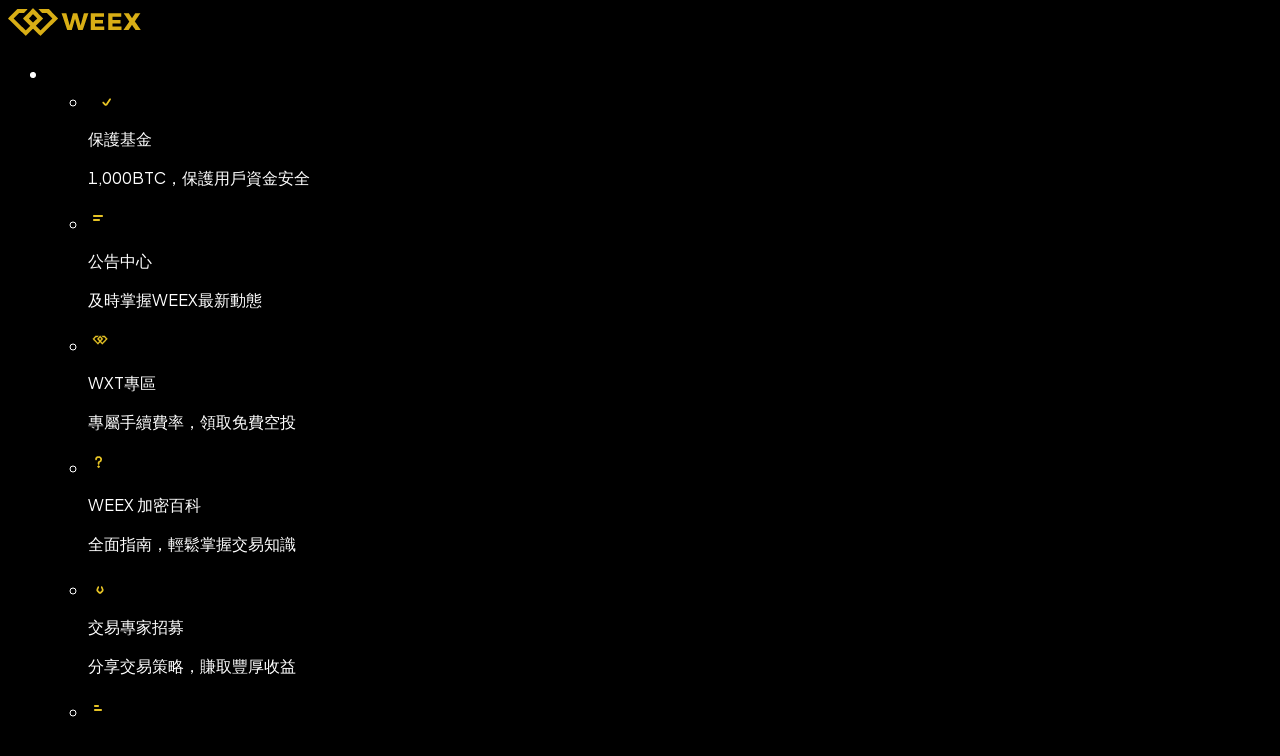

--- FILE ---
content_type: text/html; charset=utf-8
request_url: https://www.weex.com/zh-TW/spot/BTC-USDT
body_size: 86166
content:
<!DOCTYPE html><html lang="zh-Hant" dir="ltr" data-scroll-behavior="smooth"><head><meta charSet="utf-8"/><meta name="viewport" content="width=device-width, initial-scale=1"/><link rel="preload" as="image" href="/trade_static/_next/static/media/logoweex_black.bcbe5a5a.svg"/><link rel="preload" as="image" href="/trade_static/_next/static/media/hot.9d480f15.svg"/><link rel="preload" as="image" href="/trade_static/_next/static/media/hamberger_w.76fd7f35.png"/><link rel="stylesheet" href="/trade_static/_next/static/css/da194de67d499212.css" data-precedence="next"/><link rel="stylesheet" href="/trade_static/_next/static/css/20905c2341bc20a9.css" data-precedence="next"/><link rel="stylesheet" href="/trade_static/_next/static/css/6a03a51daaeeb124.css" data-precedence="next"/><link rel="stylesheet" href="/trade_static/_next/static/css/551513dd09c53c68.css" data-precedence="next"/><link rel="stylesheet" href="/trade_static/_next/static/css/0954c1718c567f31.css" data-precedence="next"/><link rel="stylesheet" href="/trade_static/_next/static/css/ee28170efa615954.css" data-precedence="next"/><link rel="preload" as="script" fetchPriority="low" href="/trade_static/_next/static/chunks/webpack-cbec4176cf43934e.js"/><script src="/trade_static/_next/static/chunks/4bd1b696-100b9d70ed4e49c1.js" async=""></script><script src="/trade_static/_next/static/chunks/1255-26f05d8bf86e016d.js" async=""></script><script src="/trade_static/_next/static/chunks/main-app-f3336e172256d2ab.js" async=""></script><script src="/trade_static/_next/static/chunks/97bfd92e-664a584b71b90450.js" async=""></script><script src="/trade_static/_next/static/chunks/5604-1d0dae02a86875d8.js" async=""></script><script src="/trade_static/_next/static/chunks/9911-453ed3fde7328cba.js" async=""></script><script src="/trade_static/_next/static/chunks/1575-8516330bcad28af2.js" async=""></script><script src="/trade_static/_next/static/chunks/2619-04bc32f026a0d946.js" async=""></script><script src="/trade_static/_next/static/chunks/3447-cd3719487355191b.js" async=""></script><script src="/trade_static/_next/static/chunks/4909-5b84ef3be4b6f0dd.js" async=""></script><script src="/trade_static/_next/static/chunks/4288-a051f33c07957aa5.js" async=""></script><script src="/trade_static/_next/static/chunks/5189-10fdf5da4e62ead5.js" async=""></script><script src="/trade_static/_next/static/chunks/8127-5f854caa96bb6a9f.js" async=""></script><script src="/trade_static/_next/static/chunks/4193-a6ee8a8bd3560102.js" async=""></script><script src="/trade_static/_next/static/chunks/1590-b22b050c5624ecf1.js" async=""></script><script src="/trade_static/_next/static/chunks/2834-dbb28459bbb2d915.js" async=""></script><script src="/trade_static/_next/static/chunks/1356-55692d5ef6a323df.js" async=""></script><script src="/trade_static/_next/static/chunks/6144-5a58bdfa4fcf16e3.js" async=""></script><script src="/trade_static/_next/static/chunks/8785-59d1f258b73925c0.js" async=""></script><script src="/trade_static/_next/static/chunks/2224-2ecb23071f755323.js" async=""></script><script src="/trade_static/_next/static/chunks/4052-b1bd61e48fe37bbc.js" async=""></script><script src="/trade_static/_next/static/chunks/4036-6031d6f0b04af3cf.js" async=""></script><script src="/trade_static/_next/static/chunks/8423-b90061d5cc96492f.js" async=""></script><script src="/trade_static/_next/static/chunks/7732-84d8c8f0ff86f129.js" async=""></script><script src="/trade_static/_next/static/chunks/app/%5Blang%5D/layout-231459cc844acc9b.js" async=""></script><script src="/trade_static/_next/static/chunks/a90da667-2dd0118d89caebe1.js" async=""></script><script src="/trade_static/_next/static/chunks/6847-54aa6dd321e3e109.js" async=""></script><script src="/trade_static/_next/static/chunks/1659-6428d57f07f5c4f6.js" async=""></script><script src="/trade_static/_next/static/chunks/5404-4546429cffbbf2d3.js" async=""></script><script src="/trade_static/_next/static/chunks/8190-c05a6095f717a097.js" async=""></script><script src="/trade_static/_next/static/chunks/3944-1424ecffacbaf0ac.js" async=""></script><script src="/trade_static/_next/static/chunks/8942-017186ddfabb8335.js" async=""></script><script src="/trade_static/_next/static/chunks/8072-b586ce59c544e9ca.js" async=""></script><script src="/trade_static/_next/static/chunks/5894-80a68a483ee3a039.js" async=""></script><script src="/trade_static/_next/static/chunks/3424-30d04c62666fcdaf.js" async=""></script><script src="/trade_static/_next/static/chunks/1386-6a5946be3ea51911.js" async=""></script><script src="/trade_static/_next/static/chunks/9251-a56fd4e71d6863a7.js" async=""></script><script src="/trade_static/_next/static/chunks/8222-234b0b47d576d47f.js" async=""></script><script src="/trade_static/_next/static/chunks/4720-4f442758e91e1598.js" async=""></script><script src="/trade_static/_next/static/chunks/907-29267149112512a0.js" async=""></script><script src="/trade_static/_next/static/chunks/app/%5Blang%5D/spot/%5Bsymbol%5D/page-c7a17bafe73e7dd3.js" async=""></script><link rel="preconnect" href="https://fonts.gstatic.com" crossorigin="anonymous"/><link rel="dns-prefetch" href="https://media.weex.com"/><title>BTC/USDT 現貨交易 | 在 WEEX 上買賣 Bitcoin</title><meta name="description" content="在 WEEX 現貨市場交易 Bitcoin (BTC) 對 Tether (USDT)。以低費用、高流動性買賣 BTC，並交易其他頂級加密貨幣。"/><meta name="keywords" content="USDT合約,正向合約,WEEX合約交易,比特幣期貨,比特幣合約,合約怎麼玩,合約操作,合約學習,合約教學,合約賺錢,反向合約,永續合約."/><link rel="canonical" href="https://www.weex.com/zh-TW/spot/BTC-USDT"/><link rel="alternate" hrefLang="x-default" href="https://www.weex.com/zh-TW/spot/BTC-USDT"/><link rel="alternate" hrefLang="en" href="https://www.weex.com/spot/BTC-USDT"/><link rel="alternate" hrefLang="zh-Hans" href="https://www.weex.com/zh-CN/spot/BTC-USDT"/><link rel="alternate" hrefLang="zh-Hant" href="https://www.weex.com/zh-TW/spot/BTC-USDT"/><link rel="alternate" hrefLang="vi" href="https://www.weex.com/vi/spot/BTC-USDT"/><link rel="alternate" hrefLang="fa" href="https://www.weex.com/fa-IR/spot/BTC-USDT"/><link rel="alternate" hrefLang="ar" href="https://www.weex.com/ar/spot/BTC-USDT"/><link rel="alternate" hrefLang="ru" href="https://www.weex.com/ru/spot/BTC-USDT"/><link rel="alternate" hrefLang="uk" href="https://www.weex.com/uk/spot/BTC-USDT"/><link rel="alternate" hrefLang="de" href="https://www.weex.com/de/spot/BTC-USDT"/><link rel="alternate" hrefLang="es-ES" href="https://www.weex.com/es-ES/spot/BTC-USDT"/><link rel="alternate" hrefLang="es" href="https://www.weex.com/es-ES/spot/BTC-USDT"/><link rel="alternate" hrefLang="es-MX" href="https://www.weex.com/es/spot/BTC-USDT"/><link rel="alternate" hrefLang="es-AR" href="https://www.weex.com/es-AR/spot/BTC-USDT"/><link rel="alternate" hrefLang="fr" href="https://www.weex.com/fr/spot/BTC-USDT"/><link rel="alternate" hrefLang="pl" href="https://www.weex.com/pl/spot/BTC-USDT"/><link rel="alternate" hrefLang="pt-BR" href="https://www.weex.com/pt/spot/BTC-USDT"/><link rel="alternate" hrefLang="it" href="https://www.weex.com/it/spot/BTC-USDT"/><link rel="alternate" hrefLang="ja" href="https://www.weex.com/ja/spot/BTC-USDT"/><link rel="alternate" hrefLang="tr" href="https://www.weex.com/tr-CT/spot/BTC-USDT"/><link rel="alternate" hrefLang="en-TR" href="https://www.weex.com/en-TR/spot/BTC-USDT"/><link rel="alternate" hrefLang="pt-PT" href="https://www.weex.com/pt-PT/spot/BTC-USDT"/><meta property="og:title" content="BTC/USDT 永續合約交易| WEEX合約"/><meta property="og:description" content="在 WEEX 上交易 BTC/USDT 永續合約，最高可達 200 倍杠桿。低費用、深度流動性，以及為經驗豐富的加密貨幣交易者提供的先進工具。"/><meta property="og:url" content="https://www.weex.com/zh-TW/spot/BTC-USDT"/><meta property="og:site_name" content="WEEX"/><meta property="og:image" content="https://media.weex.com/img/open_graph.png"/><meta property="og:image:alt" content="WEEX"/><meta property="og:type" content="website"/><meta name="twitter:card" content="summary"/><meta name="twitter:site" content="@WEEX_Official"/><meta name="twitter:title" content="BTC/USDT 永續合約交易| WEEX合約"/><meta name="twitter:description" content="在 WEEX 上交易 BTC/USDT 永續合約，最高可達 200 倍杠桿。低費用、深度流動性，以及為經驗豐富的加密貨幣交易者提供的先進工具。"/><meta name="twitter:image" content="https://media.weex.com/img/open_graph.png"/><meta name="twitter:image:alt" content="WEEX"/><link rel="icon" href="/trade_static/favicon.ico" type="image/x-icon"/><script src="/trade_static/_next/static/chunks/polyfills-42372ed130431b0a.js" noModule=""></script></head><body class="min-h-[calc(100vh-1px)] flex flex-col tex"><div hidden=""><!--$--><!--/$--></div><main class="relative flex-1 flex flex-col min-w-[375px]"><div><header class="md:pt-[65px] pt-0"><div class="md:fixed relative top-0 left-0 w-full bg-bg-primary px-6 h-[65px] max-telipad:h-[11.733vw] text-text-primary flex z-[2000]"><div class="ltr:mr-6 rtl:ml-6"><div class="flex h-full items-center w-[133px]"><img alt="logo" width="133" height="28" decoding="async" data-nimg="1" class="w-[133px] h-[28px]" style="color:transparent" src="/trade_static/_next/static/media/logoweex_black.bcbe5a5a.svg"/></div></div><div class="hidden flex-1 justify-between shrink-0 md:flex" id="menu-container"><div class="flex shrink-0" data-header-adaptive="LeftMenu" id="header_nav_left"><div style="position:relative"><ul data-orientation="horizontal" class="flex list-none items-center gap-6 h-full text-nowrap" aria-label="Main" dir="ltr"><li class="relative py-2 "><div class="group flex cursor-pointer select-none items-center leading-none gap-2 outline-none data-[state=open]:text-text-active hover:text-text-active font-medium flex flex-row gap-1" id="radix-_R_6b6ivb_-trigger-Cube" data-state="closed" aria-expanded="false" aria-controls="radix-_R_6b6ivb_-content-Cube" data-radix-collection-item=""><div class="fill-text-primary group-data-[state=open]:fill-text-active relative group"><svg width="24" height="24" viewBox="0 0 24 24" xmlns="http://www.w3.org/2000/svg"><rect x="3" y="3" width="8.2" height="8.2" rx="1"></rect><rect x="3" y="12.8" width="8.2" height="8.2" rx="1"></rect><rect x="12.8" y="12.8" width="8.2" height="8.2" rx="1"></rect></svg><div class="bg-text-primary absolute right-1 top-1 rotate-45 w-[7px] h-[7px] rounded-[1px] transition-transform duration-300 ease-in-out group-data-[state=open]:rotate-0 group-data-[state=open]:w-[8.2px] group-data-[state=open]:h-[8.2px] group-data-[state=open]:top-[3px] group-data-[state=open]:right-[3px] group-data-[state=open]:bg-text-active"></div></div></div><div id="radix-_R_6b6ivb_-content-Cube" aria-labelledby="radix-_R_6b6ivb_-trigger-Cube" data-orientation="horizontal" data-state="closed" class="absolute false overscroll-contain max-h-[calc(100vh-80px)] 
                  ltr:left-0 rtl:right-0
                   top-[54px] hidden data-[state=open]:block data-[motion=from-end]:animate-enterFromRight data-[motion=from-start]:animate-enterFromLeft data-[motion=to-end]:animate-exitToRight data-[motion=to-start]:animate-exitToLeft bg-fill-popup1 rounded-3xl shadow-[0_2px_14px_0_rgba(0,0,0,0.12)] box-border undefined" style="pointer-events:none" dir="ltr"><ul class="m-0 grid list-none gap-x-2.5 grid-cols-[1fr_1fr] w-[560px] p-3"><li class="px-3 py-3 cursor-pointer hover:bg-fill-card3 hover:rounded-2xl transition-all duration-300 [&amp;:not(:nth-last-child(-n+2))]:mb-[12px]"><div class="flex flex-row items-center"><span class="w-6 h-6 ltr:mr-3 rtl:ml-3"><svg width="24" height="24" viewBox="0 0 24 24" xmlns="http://www.w3.org/2000/svg" class=""><path fill-rule="evenodd" clip-rule="evenodd" d="M3.46612 4.90064C3.08426 5.2173 3.0432 5.42388 3.0432 5.5C3.0432 5.57612 3.08426 5.7827 3.46612 6.09936C3.84351 6.41233 4.45003 6.73928 5.28882 7.03349C6.95759 7.61882 9.33025 8 12 8C14.6698 8 17.0424 7.61882 18.7112 7.03349C19.55 6.73928 20.1565 6.41233 20.5339 6.09936C20.9157 5.7827 20.9568 5.57612 20.9568 5.5C20.9568 5.42388 20.9157 5.2173 20.5339 4.90064C20.1565 4.58767 19.55 4.26072 18.7112 3.96651C17.0424 3.38118 14.6698 3 12 3C9.33025 3 6.95759 3.38118 5.28882 3.96651C4.45003 4.26072 3.84351 4.58767 3.46612 4.90064ZM4.59959 2.08374C6.54229 1.40232 9.15883 1 12 1C14.8412 1 17.4577 1.40232 19.4004 2.08374C20.3674 2.4229 21.2221 2.85014 21.8546 3.37465C22.4826 3.89545 23 4.60962 23 5.5C23 6.39038 22.4826 7.10455 21.8546 7.62535C21.2221 8.14986 20.3674 8.5771 19.4004 8.91626C17.4577 9.59768 14.8412 10 12 10C9.15883 10 6.54229 9.59768 4.59959 8.91626C3.63264 8.5771 2.77786 8.14986 2.14538 7.62535C1.51737 7.10455 1 6.39038 1 5.5C1 4.60962 1.51737 3.89545 2.14538 3.37465C2.77786 2.85014 3.63264 2.4229 4.59959 2.08374Z" class="fill-text-primary"></path><path fill-rule="evenodd" clip-rule="evenodd" d="M23 5.5V10.2941C23 11.1898 22.5074 11.9269 21.8764 12.481C21.2449 13.0355 20.3888 13.489 19.4182 13.8495C17.4697 14.5732 14.8467 15 12 15C9.15331 15 6.53031 14.5732 4.58181 13.8495C3.61116 13.489 2.75507 13.0355 2.12359 12.481C1.49257 11.9269 1 11.1898 1 10.2941H3.0432C3.0432 10.4218 3.10906 10.6596 3.48792 10.9922C3.8663 11.3245 4.47152 11.6695 5.3066 11.9796C6.96957 12.5972 9.33577 13 12 13C14.6642 13 17.0304 12.5972 18.6934 11.9796C19.5285 11.6695 20.1337 11.3245 20.5121 10.9922C20.8909 10.6596 20.9568 10.4218 20.9568 10.2941V5.5H23Z" class="fill-text-primary"></path><path fill-rule="evenodd" clip-rule="evenodd" d="M2 5C2.55228 5 3 5.44772 3 6V17C3 17.1382 3.07348 17.3984 3.43663 17.76C3.79459 18.1164 4.3608 18.493 5.13157 18.8364C6.66831 19.5211 8.85193 20 11.3023 20C11.8546 20 12.3023 20.4477 12.3023 21C12.3023 21.5523 11.8546 22 11.3023 22C8.61518 22 6.14765 21.4787 4.3176 20.6633C3.40499 20.2567 2.6089 19.7582 2.02542 19.1772C1.44711 18.6013 1 17.8616 1 17V6C1 5.44772 1.44772 5 2 5Z" class="fill-text-primary"></path><path fill-rule="evenodd" clip-rule="evenodd" d="M22.5659 14.4981C22.9799 14.7732 23.0926 15.3318 22.8175 15.7458L19.366 20.9402C18.6862 21.9633 17.2289 22.0822 16.3923 21.1828L14.613 19.27C14.2744 18.9061 14.295 18.3366 14.659 17.9981C15.0229 17.6595 15.5924 17.6801 15.9309 18.0441L17.7103 19.9568C17.7543 20.0042 17.831 19.9979 17.8668 19.9441L21.3183 14.7496C21.5933 14.3356 22.1519 14.223 22.5659 14.4981Z" fill="#E6C325"></path></svg></span><div class="h-full"><p class="text-sm leading-5.5 text-text-primary  whitespace-break-spaces mb-1">保護基金</p><p class="text-xs leading-4 text-tertiary-text whitespace-break-spaces">1,000BTC，保護用戶資金安全</p></div></div></li><li class="px-3 py-3 cursor-pointer hover:bg-fill-card3 hover:rounded-2xl transition-all duration-300 [&amp;:not(:nth-last-child(-n+2))]:mb-[12px]"><div class="flex flex-row items-center"><span class="w-6 h-6 ltr:mr-3 rtl:ml-3"><svg width="24" height="24" viewBox="0 0 24 24" xmlns="http://www.w3.org/2000/svg" class=""><path fill-rule="evenodd" clip-rule="evenodd" d="M4.00001 6.66675C2.89544 6.66675 2.00001 7.56218 2.00001 8.66675L2 16.5509C2 17.6555 2.89543 18.5509 4 18.5509H5.68619C6.52037 18.5509 7.12984 19.3387 6.92032 20.1461L6.65491 21.1689L11.1015 18.8751H16.3333C17.4379 18.8751 18.3333 17.9796 18.3333 16.8751V8.66675C18.3333 7.56218 17.4379 6.66675 16.3333 6.66675H4.00001ZM4.94719e-06 8.66675C6.31809e-06 6.45761 1.79087 4.66675 4.00001 4.66675H16.3333C18.5425 4.66675 20.3333 6.45761 20.3333 8.66675V16.8751C20.3333 19.0842 18.5425 20.8751 16.3333 20.8751H11.587L6.31253 23.596C5.26251 24.1377 4.06635 23.1818 4.36311 22.0382L4.74905 20.5509H4C1.79086 20.5509 -1.43051e-06 18.76 0 16.5509L4.94719e-06 8.66675Z" class="fill-text-primary"></path><path fill-rule="evenodd" clip-rule="evenodd" d="M3.66663 4.88414C3.66663 2.73899 5.40562 1 7.55077 1H20C22.2091 1 24 2.79086 24 5V13.2083C24 15.4175 22.2091 17.2083 20 17.2083H19.0054V15.2083H20C21.1045 15.2083 22 14.3129 22 13.2083V5C22 3.89543 21.1045 3 20 3H7.55077C6.51019 3 5.66663 3.84356 5.66663 4.88414L3.66663 4.88414Z" class="fill-text-primary"></path><path fill-rule="evenodd" clip-rule="evenodd" d="M15 10C15 10.5523 14.5523 11 14 11H6C5.44772 11 5 10.5523 5 10C5 9.44772 5.44772 9 6 9H14C14.5523 9 15 9.44772 15 10Z" fill="#E6C325"></path><path fill-rule="evenodd" clip-rule="evenodd" d="M12 14C12 14.5523 11.5523 15 11 15H6C5.44772 15 5 14.5523 5 14C5 13.4477 5.44772 13 6 13H11C11.5523 13 12 13.4477 12 14Z" fill="#E6C325"></path></svg></span><div class="h-full"><p class="text-sm leading-5.5 text-text-primary  whitespace-break-spaces mb-1">公告中心</p><p class="text-xs leading-4 text-tertiary-text whitespace-break-spaces">及時掌握WEEX最新動態</p></div></div></li><li class="px-3 py-3 cursor-pointer hover:bg-fill-card3 hover:rounded-2xl transition-all duration-300 [&amp;:not(:nth-last-child(-n+2))]:mb-[12px]"><div class="flex flex-row items-center"><span class="w-6 h-6 ltr:mr-3 rtl:ml-3"><svg width="24" height="24" viewBox="0 0 24 24" xmlns="http://www.w3.org/2000/svg" class=""><path fill-rule="evenodd" clip-rule="evenodd" d="M12 2.08696C6.52518 2.08696 2.08696 6.52518 2.08696 12C2.08696 17.4748 6.52518 21.913 12 21.913C17.4748 21.913 21.913 17.4748 21.913 12C21.913 6.52518 17.4748 2.08696 12 2.08696ZM0 12C0 5.37258 5.37258 0 12 0C18.6274 0 24 5.37258 24 12C24 18.6274 18.6274 24 12 24C5.37258 24 0 18.6274 0 12Z" class="fill-text-primary"></path><path fill-rule="evenodd" clip-rule="evenodd" d="M12.9618 13.2809L15.1128 10.9599L12.111 7.64893L9.10929 10.9599L11.2603 13.2741L9.91504 14.7318L6.32496 10.9599L7.9705 9.17373H9.43891L10.551 7.88925H7.43708L4.63684 10.9599L9.91504 16.4719L12.111 14.1978L14.3071 16.4787L19.5853 10.9599L16.785 7.89604H13.6711L14.7832 9.18052H16.2516L17.8971 10.9599L14.3071 14.7386L12.9618 13.2809ZM12.1111 12.2687L10.8604 10.9595L12.1111 9.55026L13.3618 10.9595L12.1111 12.2687Z" fill="#E6C325"></path><path fill-rule="evenodd" clip-rule="evenodd" d="M15.2485 10.9606L13.098 13.281L14.3081 14.5923L17.7601 10.9589L16.2079 9.28048H14.7375L13.4522 7.796H16.8291L19.7222 10.9614L14.3073 16.6231L12.111 14.3418L9.91475 16.6162L4.5 10.9615L7.39296 7.78921H10.7699L9.48462 9.27369H8.01436L6.46197 10.9587L9.91393 14.5855L11.124 13.2743L8.97356 10.9607L12.1111 7.5L15.2485 10.9606ZM11.2603 13.2741L9.10931 10.9599L12.1111 7.64888L15.1128 10.9599L12.9618 13.2809L14.3071 14.7386L17.8972 10.9599L16.2516 9.18048H14.7832L13.6711 7.896H16.785L19.5853 10.9599L14.3071 16.4787L12.1111 14.1977L9.91505 16.4719L4.63686 10.9599L7.4371 7.88921H10.551L9.43892 9.17369H7.97052L6.32497 10.9599L9.91505 14.7318L11.2603 13.2741ZM12.1111 12.2687L13.3618 10.9595L12.1111 9.55021L10.8605 10.9595L12.1111 12.2687ZM12.1111 12.1239L10.9964 10.957L12.1111 9.70087L13.2259 10.957L12.1111 12.1239Z" fill="#E6C325"></path></svg></span><div class="h-full"><p class="text-sm leading-5.5 text-text-primary  whitespace-break-spaces mb-1">WXT專區</p><p class="text-xs leading-4 text-tertiary-text whitespace-break-spaces">專屬手續費率，領取免費空投</p></div></div></li><li class="px-3 py-3 cursor-pointer hover:bg-fill-card3 hover:rounded-2xl transition-all duration-300 [&amp;:not(:nth-last-child(-n+2))]:mb-[12px]"><div class="flex flex-row items-center"><span class="w-6 h-6 ltr:mr-3 rtl:ml-3"><svg width="24" height="24" viewBox="0 0 24 24" fill="none" xmlns="http://www.w3.org/2000/svg" class=""><path fill-rule="evenodd" clip-rule="evenodd" d="M17 4.73182C17 3.45406 15.8182 2.50399 14.5703 2.77853L5.57028 4.75853C4.65322 4.96028 4 5.77284 4 6.71182V17.2883C4 18.2273 4.65322 19.0399 5.57028 19.2416L14.5703 21.2216C15.8182 21.4962 17 20.5461 17 19.2683V4.73182ZM14.1406 0.825244C16.6364 0.276161 19 2.1763 19 4.73182V19.2683C19 21.8239 16.6364 23.724 14.1406 23.1749L5.14055 21.1949C3.30645 20.7914 2 19.1663 2 17.2883V6.71182C2 4.83385 3.30644 3.20875 5.14055 2.80524L14.1406 0.825244Z" class="fill-text-primary"></path><path fill-rule="evenodd" clip-rule="evenodd" d="M19.2985 4.635L17.9005 4.4952L18.0995 2.50513L19.4975 2.64493C22.0535 2.90053 24 5.05136 24 7.62011V16.3802C24 18.949 22.0535 21.0998 19.4975 21.3554L18.0995 21.4952L17.9005 19.5051L19.2985 19.3653C20.8321 19.212 22 17.9215 22 16.3802V7.62011C22 6.07886 20.8321 4.78836 19.2985 4.635Z" class="fill-text-primary"></path><path d="M8 9.44706C8 8.09559 9.16406 7 10.6 7C12.0359 7 13.2 8.09559 13.2 9.44706C13.2 10.5174 12.4698 11.4273 11.4527 11.7595C10.9977 11.9081 10.6 12.2821 10.6 12.7608V13.9333" stroke="#E6C325" stroke-width="1.73333" stroke-linecap="round"></path><circle cx="10.6001" cy="16.6667" r="0.866667" fill="#E6C325"></circle><circle cx="10.6001" cy="16.6667" r="0.866667" stroke="#E6C325"></circle></svg></span><div class="h-full"><p class="text-sm leading-5.5 text-text-primary  whitespace-break-spaces mb-1">WEEX 加密百科</p><p class="text-xs leading-4 text-tertiary-text whitespace-break-spaces">全面指南，輕鬆掌握交易知識</p></div></div></li><li class="px-3 py-3 cursor-pointer hover:bg-fill-card3 hover:rounded-2xl transition-all duration-300 [&amp;:not(:nth-last-child(-n+2))]:mb-[12px]"><div class="flex flex-row items-center"><span class="w-6 h-6 ltr:mr-3 rtl:ml-3"><svg width="24" height="24" viewBox="0 0 24 24" xmlns="http://www.w3.org/2000/svg" class=""><path fill-rule="evenodd" clip-rule="evenodd" d="M12 1.83333C9.97496 1.83333 8.33333 3.47496 8.33333 5.5C8.33333 7.52504 9.97496 9.16667 12 9.16667C14.025 9.16667 15.6667 7.52504 15.6667 5.5C15.6667 3.47496 14.025 1.83333 12 1.83333ZM6.5 5.5C6.5 2.46243 8.96243 0 12 0C15.0376 0 17.5 2.46243 17.5 5.5C17.5 8.53757 15.0376 11 12 11C8.96243 11 6.5 8.53757 6.5 5.5Z" class="fill-text-primary"></path><path fill-rule="evenodd" clip-rule="evenodd" d="M14.6504 12.9713C14.7124 12.368 15.1887 11.9365 15.7144 12.0077C20.283 12.6259 23.5 17.3213 23.5 21.9C23.5 22.5075 23.0709 23 22.5417 23C22.0124 23 21.5833 22.5075 21.5833 21.9C21.5833 18.386 19.0503 14.6743 15.49 14.1925C14.9643 14.1214 14.5885 13.5746 14.6504 12.9713ZM9.35087 12.9847C9.40638 13.5889 9.02468 14.1303 8.49833 14.194C4.51512 14.6762 2.41667 18.3283 2.41667 21.9C2.41667 22.5075 1.98761 23 1.45833 23C0.92906 23 0.5 22.5075 0.5 21.9C0.5 17.379 3.19322 12.624 8.29731 12.0062C8.82367 11.9425 9.29536 12.3806 9.35087 12.9847Z" class="fill-text-primary"></path><path fill-rule="evenodd" clip-rule="evenodd" d="M8.46506 17.3845L9.52779 14.7867C9.70554 14.3522 10.2019 14.1441 10.6363 14.3218C11.0708 14.4996 11.279 14.9959 11.1012 15.4304L10.0385 18.0282C10.0156 18.0841 10.0285 18.1483 10.0713 18.191L12 20.1198L13.9287 18.191C13.9714 18.1483 13.9844 18.0841 13.9615 18.0282L12.8987 15.4304C12.721 14.9959 12.9291 14.4996 13.3636 14.3218C13.7981 14.1441 14.2944 14.3522 14.4722 14.7867L15.5349 17.3845C15.8171 18.0743 15.6578 18.8661 15.1308 19.3931L13.0253 21.4986C12.459 22.0649 11.5409 22.0649 10.9747 21.4986L8.86918 19.3931C8.34217 18.8661 8.18287 18.0743 8.46506 17.3845Z" fill="#E6C325"></path></svg></span><div class="h-full"><p class="text-sm leading-5.5 text-text-primary  whitespace-break-spaces mb-1">交易專家招募</p><p class="text-xs leading-4 text-tertiary-text whitespace-break-spaces">分享交易策略，賺取豐厚收益</p></div></div></li><li class="px-3 py-3 cursor-pointer hover:bg-fill-card3 hover:rounded-2xl transition-all duration-300 [&amp;:not(:nth-last-child(-n+2))]:mb-[12px]"><div class="flex flex-row items-center"><span class="w-6 h-6 ltr:mr-3 rtl:ml-3"><svg width="24" height="24" viewBox="0 0 24 24" xmlns="http://www.w3.org/2000/svg" class=""><g clip-path="url(#clip0_7088_12605)"><path fill-rule="evenodd" clip-rule="evenodd" d="M1 9C1 6.79086 2.79086 5 5 5H15C17.2091 5 19 6.79086 19 9V19C19 21.2091 17.2091 23 15 23H5C2.79086 23 1 21.2091 1 19V9ZM5 7C3.89543 7 3 7.89543 3 9V19C3 20.1046 3.89543 21 5 21H15C16.1046 21 17 20.1046 17 19V9C17 7.89543 16.1046 7 15 7H5Z" class="fill-text-primary"></path><path fill-rule="evenodd" clip-rule="evenodd" d="M8 2C8 1.44772 8.44772 1 9 1H17C20.3137 1 23 3.68629 23 7V17C23 17.5523 22.5523 18 22 18C21.4477 18 21 17.5523 21 17V7C21 4.79086 19.2091 3 17 3H9C8.44772 3 8 2.55228 8 2Z" class="fill-text-primary"></path><path fill-rule="evenodd" clip-rule="evenodd" d="M11 12C11 12.5523 10.5523 13 10 13H7C6.44772 13 6 12.5523 6 12C6 11.4477 6.44772 11 7 11H10C10.5523 11 11 11.4477 11 12Z" fill="#E6C325"></path><path fill-rule="evenodd" clip-rule="evenodd" d="M14 16C14 16.5523 13.5523 17 13 17H7C6.44772 17 6 16.5523 6 16C6 15.4477 6.44772 15 7 15H13C13.5523 15 14 15.4477 14 16Z" fill="#E6C325"></path></g><defs><clipPath id="clip0_7088_12605"><rect width="24" height="24" class="fill-text-primary"></rect></clipPath></defs></svg></span><div class="h-full"><p class="text-sm leading-5.5 text-text-primary  whitespace-break-spaces mb-1">WEEX 博客</p><p class="text-xs leading-4 text-tertiary-text whitespace-break-spaces">發現市場熱點資訊</p></div></div></li><li class="px-3 py-3 cursor-pointer hover:bg-fill-card3 hover:rounded-2xl transition-all duration-300 [&amp;:not(:nth-last-child(-n+2))]:mb-[12px]"><div class="flex flex-row items-center"><span class="w-6 h-6 ltr:mr-3 rtl:ml-3"><svg width="24" height="24" viewBox="0 0 24 24" xmlns="http://www.w3.org/2000/svg" class=""><path fill-rule="evenodd" clip-rule="evenodd" d="M10.4189 3C8.21724 3 6.43243 4.78481 6.43243 6.98649C6.43243 9.18816 8.21724 10.973 10.4189 10.973C12.6206 10.973 14.4054 9.18816 14.4054 6.98649C14.4054 4.78481 12.6206 3 10.4189 3ZM4.43243 6.98649C4.43243 3.68024 7.11268 1 10.4189 1C13.7252 1 16.4054 3.68024 16.4054 6.98649C16.4054 10.2927 13.7252 12.973 10.4189 12.973C7.11268 12.973 4.43243 10.2927 4.43243 6.98649Z" class="fill-text-primary"></path><path fill-rule="evenodd" clip-rule="evenodd" d="M0 20.6963C0 17.2445 2.79822 14.4463 6.25 14.4463H14.75C18.2018 14.4463 21 17.2445 21 20.6963C21 22.2151 19.7688 23.4463 18.25 23.4463H2.75C1.23122 23.4463 0 22.2151 0 20.6963ZM6.25 16.4463C3.90279 16.4463 2 18.3491 2 20.6963C2 21.1105 2.33579 21.4463 2.75 21.4463H18.25C18.6642 21.4463 19 21.1105 19 20.6963C19 18.3491 17.0972 16.4463 14.75 16.4463H6.25Z" class="fill-text-primary"></path><path fill-rule="evenodd" clip-rule="evenodd" d="M17.6148 10.7164C19.0358 8.49578 19.0962 5.69853 17.84 3.44093C17.5715 2.95832 17.6507 2.33361 18.0909 2.00011C18.5312 1.6666 19.1638 1.75077 19.4472 2.22482C21.1218 5.02623 21.1714 8.53342 19.5424 11.3924C20.3334 11.8318 21.1817 12.4609 21.9239 13.2175C22.6378 13.9452 23.2996 14.8381 23.6966 15.8465C23.8989 16.3604 23.5417 16.8918 23.0001 17.0001C22.4586 17.1084 21.935 16.7503 21.6919 16.2544C21.4132 15.686 20.9984 15.13 20.4963 14.6181C19.7236 13.8305 18.8215 13.2272 18.1164 12.9118C17.3952 12.5892 17.0122 11.6581 17.5006 10.895L17.6148 10.7164Z" fill="#E6C325"></path></svg></span><div class="h-full"><p class="text-sm leading-5.5 text-text-primary  whitespace-break-spaces mb-1">合夥人</p><p class="text-xs leading-4 text-tertiary-text whitespace-break-spaces">解鎖獨家福利，賺取高額佣金</p></div></div></li><li class="px-3 py-3 cursor-pointer hover:bg-fill-card3 hover:rounded-2xl transition-all duration-300 [&amp;:not(:nth-last-child(-n+2))]:mb-[12px]"><div class="flex flex-row items-center"><span class="w-6 h-6 ltr:mr-3 rtl:ml-3"><svg width="24" height="24" viewBox="0 0 24 24" xmlns="http://www.w3.org/2000/svg" class=""><path fill-rule="evenodd" clip-rule="evenodd" d="M12 2C9.23858 2 7 4.23858 7 7C7 7.55228 6.55228 8 6 8C5.44772 8 5 7.55228 5 7C5 3.13401 8.13401 0 12 0C15.866 0 19 3.13401 19 7C19 7.55228 18.5523 8 18 8C17.4477 8 17 7.55228 17 7C17 4.23858 14.7614 2 12 2Z" class="fill-text-primary"></path><path fill-rule="evenodd" clip-rule="evenodd" d="M2 13C2 10.7909 3.79086 9 6 9H18C20.2091 9 22 10.7909 22 13V19C22 21.2091 20.2091 23 18 23H6C3.79086 23 2 21.2091 2 19V13ZM6 11C4.89543 11 4 11.8954 4 13V19C4 20.1046 4.89543 21 6 21H18C19.1046 21 20 20.1046 20 19V13C20 11.8954 19.1046 11 18 11H6Z" class="fill-text-primary"></path><path fill-rule="evenodd" clip-rule="evenodd" d="M12 18C11.4477 18 11 17.5523 11 17L11 14C11 13.4477 11.4477 13 12 13C12.5523 13 13 13.4477 13 14L13 17C13 17.5523 12.5523 18 12 18Z" fill="#E6C325"></path></svg></span><div class="h-full"><p class="text-sm leading-5.5 text-text-primary  whitespace-break-spaces mb-1">官方驗證渠道</p><p class="text-xs leading-4 text-tertiary-text whitespace-break-spaces">認準官方管道，保障帳戶安全</p></div></div></li><li class="px-3 py-3 cursor-pointer hover:bg-fill-card3 hover:rounded-2xl transition-all duration-300 [&amp;:not(:nth-last-child(-n+2))]:mb-[12px]"><div class="flex flex-row items-center"><span class="w-6 h-6 ltr:mr-3 rtl:ml-3"><svg width="24" height="24" viewBox="0 0 24 24" xmlns="http://www.w3.org/2000/svg" class=""><g clip-path="url(#clip0_7088_10082)"><path fill-rule="evenodd" clip-rule="evenodd" d="M12 2.08696C6.52518 2.08696 2.08696 6.52518 2.08696 12C2.08696 17.4748 6.52518 21.913 12 21.913C17.4748 21.913 21.913 17.4748 21.913 12C21.913 6.52518 17.4748 2.08696 12 2.08696ZM0 12C0 5.37258 5.37258 0 12 0C18.6274 0 24 5.37258 24 12C24 18.6274 18.6274 24 12 24C5.37258 24 0 18.6274 0 12Z" class="fill-text-primary"></path><path fill-rule="evenodd" clip-rule="evenodd" d="M8.08788 7.57979C7.60178 6.74647 8.20286 5.69995 9.1676 5.69995H14.7748C15.7395 5.69995 16.3406 6.74647 15.8545 7.57979L14.3992 10.0746L16.0473 15.0188C16.3012 15.7806 16.0347 16.6193 15.3875 17.0947L13.0665 18.8C12.4148 19.2788 11.5276 19.2788 10.8758 18.8L8.55483 17.0947C7.90769 16.6193 7.64117 15.7806 7.89511 15.0188L9.54318 10.0746L8.08788 7.57979ZM9.95107 7.39995L11.3992 9.88245L9.50787 15.5564C9.48728 15.6182 9.50889 15.6862 9.56136 15.7247L11.8824 17.43C11.9352 17.4688 12.0072 17.4688 12.06 17.43L14.381 15.7247C14.4335 15.6862 14.4551 15.6182 14.4345 15.5564L12.5432 9.88245L13.9913 7.39995H9.95107Z" fill="#E6C325"></path></g><defs><clipPath id="clip0_7088_10082"><rect width="24" height="24" class="fill-text-primary"></rect></clipPath></defs></svg></span><div class="h-full"><p class="text-sm leading-5.5 text-text-primary  whitespace-break-spaces mb-1">就業機會</p><p class="text-xs leading-4 text-tertiary-text whitespace-break-spaces">加入WEEX，與業界菁英共創未來</p></div></div></li><li class="px-3 py-3 cursor-pointer hover:bg-fill-card3 hover:rounded-2xl transition-all duration-300 [&amp;:not(:nth-last-child(-n+2))]:mb-[12px]"><div class="flex flex-row items-center"><span class="w-6 h-6 ltr:mr-3 rtl:ml-3"><svg width="24" height="24" viewBox="0 0 24 24" xmlns="http://www.w3.org/2000/svg" class=""><path d="M22 10.8682C22 9.83251 21.2128 8.98117 20.2041 8.87891L20 8.86816H5C3.89543 8.86816 3 9.76359 3 10.8682V19.8682C3 20.9727 3.89543 21.8682 5 21.8682H20C21.1046 21.8682 22 20.9727 22 19.8682V10.8682ZM24 19.8682C24 22.0773 22.2091 23.8682 20 23.8682H5C2.79086 23.8682 1 22.0773 1 19.8682V10.8682C1 8.65902 2.79086 6.86816 5 6.86816H20L20.2061 6.87305C22.3194 6.98028 24 8.72813 24 10.8682V19.8682Z" class="fill-text-primary"></path><path d="M3.48673 7.08929L4.30288 4.87141C5.06588 2.79833 7.34209 1.79506 9.38697 2.63079L15.5837 5.1634L19.7706 6.85874C20.2825 7.06597 20.5437 7.6549 20.3547 8.1739C20.1655 8.69257 19.5979 8.94534 19.0862 8.73828L14.8985 7.04256L8.69628 4.50774C7.67387 4.08989 6.53577 4.59158 6.15423 5.62805L5.33808 7.84594C5.14729 8.36412 4.57824 8.61501 4.06706 8.40609C3.55588 8.19717 3.29612 7.60756 3.48673 7.08929Z" class="fill-text-primary"></path><path d="M16.9823 13.0912L12.3613 18.9097C12.3131 18.963 12.2379 18.9959 12.1566 19H11.0726C10.9943 18.9967 10.925 18.9581 10.8929 18.9006L8.00929 13.101C7.98118 13.046 8.01932 13 8.09059 13H11.3937C11.466 13 11.4981 13.0435 11.462 13.0953L10.9933 13.662C10.9571 13.7228 10.9521 13.7926 10.9782 13.8567L11.9538 15.9331C11.9799 15.9873 12.0341 15.993 12.0732 15.9429L14.3306 13.092C14.3787 13.0386 14.453 13.0057 14.5343 13.0016H16.9201C16.9934 13 17.0215 13.0411 16.9823 13.0912Z" fill="#E6C325"></path></svg></span><div class="h-full"><p class="text-sm leading-5.5 text-text-primary  whitespace-break-spaces mb-1">VIP權益</p><p class="text-xs leading-4 text-tertiary-text whitespace-break-spaces">立即成為WEEX VIP</p></div></div></li><li class="px-3 py-3 cursor-pointer hover:bg-fill-card3 hover:rounded-2xl transition-all duration-300 [&amp;:not(:nth-last-child(-n+2))]:mb-[12px]"><div class="flex flex-row items-center"><span class="w-6 h-6 ltr:mr-3 rtl:ml-3"><svg width="22" height="22" viewBox="0 0 22 22" fill="none" xmlns="http://www.w3.org/2000/svg"><path d="M4.14286 8L1.482 9.61134C1.18279 9.79254 1 10.1169 1 10.4667V18.8033C1 19.5688 1.82497 20.0504 2.49159 19.6741L8.37057 16.3553C8.74626 16.1432 9.21561 16.196 9.53483 16.4862L13.9118 20.4652C14.2561 20.7783 14.771 20.8124 15.1536 20.5475L20.5692 16.7982C20.839 16.6115 21 16.3042 21 15.976V7.68454C21 6.92548 20.1875 6.44317 19.5211 6.80665L17.3333 8" class="fill-text-primary" stroke-width="2" stroke-linecap="round" stroke-linejoin="round"></path><path d="M15 5.06154C15 7.30466 11.8 12 11 12C10.2 12 7 7.30466 7 5.06154C7 2.81841 8.79086 1 11 1C13.2091 1 15 2.81841 15 5.06154Z" stroke="#E6C325" stroke-width="2" stroke-linejoin="round"></path></svg></span><div class="h-full"><p class="text-sm leading-5.5 text-text-primary  whitespace-break-spaces mb-1">線下活動</p><p class="text-xs leading-4 text-tertiary-text whitespace-break-spaces">探索WEEX全球線下活動精彩瞬間</p></div></div></li></ul></div></li><li class="relative py-2 "><div class="group flex cursor-pointer select-none items-center leading-none gap-2 outline-none data-[state=open]:text-text-active hover:text-text-active font-medium flex flex-row gap-1" id="radix-_R_6b6ivb_-trigger-BuyCrypto" data-state="closed" aria-expanded="false" aria-controls="radix-_R_6b6ivb_-content-BuyCrypto" data-radix-collection-item="">買幣<svg width="12" height="12" viewBox="0 0 12 12" class="stroke-text-primary ml-1 group-data-[state=open]:stroke-text-active group-data-[state=open]:rotate-180" xmlns="http://www.w3.org/2000/svg"><path d="M1.5 3.75L6 8.25L10.5 3.75" stroke-linecap="round" stroke-linejoin="round" fill="none"></path></svg></div><div id="radix-_R_6b6ivb_-content-BuyCrypto" aria-labelledby="radix-_R_6b6ivb_-trigger-BuyCrypto" data-orientation="horizontal" data-state="closed" class="absolute false overscroll-contain max-h-[calc(100vh-80px)] 
                  ltr:left-0 rtl:right-0
                   top-[54px] hidden data-[state=open]:block data-[motion=from-end]:animate-enterFromRight data-[motion=from-start]:animate-enterFromLeft data-[motion=to-end]:animate-exitToRight data-[motion=to-start]:animate-exitToLeft bg-fill-popup1 rounded-3xl shadow-[0_2px_14px_0_rgba(0,0,0,0.12)] box-border !p-3 rounded-2xl" style="pointer-events:none" dir="ltr"><ul><li class="min-w-[230px] box-border px-[12px] py-[8px] h-full mb-[12px] last:mb-0 flex cursor-pointer hover:bg-fill-card3 rounded-xl"><div class="box-border flex flex-row w-full items-center gap-x-3 min-h-[37px]"><svg class="" width="24" height="25" viewBox="0 0 24 25" fill="none" xmlns="http://www.w3.org/2000/svg"><mask id="path-2-inside-1_11750_6213" class="fill-text-primary"><path d="M12 1.5C9.82441 1.5 7.69767 2.14514 5.88873 3.35383C4.07979 4.56253 2.66989 6.2805 1.83733 8.29048C1.00476 10.3005 0.786924 12.5122 1.21136 14.646C1.6358 16.7798 2.68345 18.7398 4.22183 20.2782C5.7602 21.8166 7.72022 22.8642 9.85401 23.2886C11.9878 23.7131 14.1995 23.4952 16.2095 22.6627C18.2195 21.8301 19.9375 20.4202 21.1462 18.6113C22.3549 16.8023 23 14.6756 23 12.5H21.0133C21.0133 14.2827 20.4847 16.0253 19.4943 17.5075C18.5039 18.9898 17.0962 20.145 15.4492 20.8272C13.8023 21.5094 11.99 21.6879 10.2416 21.3401C8.49318 20.9923 6.88716 20.1339 5.62662 18.8734C4.36609 17.6128 3.50765 16.0068 3.15987 14.2584C2.81209 12.51 2.99059 10.6977 3.67278 9.05075C4.35498 7.40379 5.51024 5.9961 6.99247 5.0057C8.4747 4.01531 10.2173 3.48668 12 3.48668V1.5Z"></path></mask><path d="M12 1.5C9.82441 1.5 7.69767 2.14514 5.88873 3.35383C4.07979 4.56253 2.66989 6.2805 1.83733 8.29048C1.00476 10.3005 0.786924 12.5122 1.21136 14.646C1.6358 16.7798 2.68345 18.7398 4.22183 20.2782C5.7602 21.8166 7.72022 22.8642 9.85401 23.2886C11.9878 23.7131 14.1995 23.4952 16.2095 22.6627C18.2195 21.8301 19.9375 20.4202 21.1462 18.6113C22.3549 16.8023 23 14.6756 23 12.5H21.0133C21.0133 14.2827 20.4847 16.0253 19.4943 17.5075C18.5039 18.9898 17.0962 20.145 15.4492 20.8272C13.8023 21.5094 11.99 21.6879 10.2416 21.3401C8.49318 20.9923 6.88716 20.1339 5.62662 18.8734C4.36609 17.6128 3.50765 16.0068 3.15987 14.2584C2.81209 12.51 2.99059 10.6977 3.67278 9.05075C4.35498 7.40379 5.51024 5.9961 6.99247 5.0057C8.4747 4.01531 10.2173 3.48668 12 3.48668V1.5Z" class="stroke-text-primary" stroke-width="4" mask="url(#path-2-inside-1_11750_6213)"></path><path d="M12.5004 7.5L9.5 12.5C11.6667 12.5 14.5 12.5 14.5 12.5C14.5 12.5 12.5004 15.6818 11.5004 17.5" stroke="#E6C325" stroke-width="2" stroke-linecap="round"></path><circle cx="21" cy="8.50002" r="1" class="fill-text-primary"></circle><circle cx="19.0001" cy="5.5" r="1" class="fill-text-primary"></circle><circle cx="16.0001" cy="3.5" r="1" class="fill-text-primary"></circle><circle cx="12" cy="2.5" r="1" class="fill-text-primary"></circle><circle cx="22" cy="12.5" r="1" class="fill-text-primary"></circle></svg><div class="flex-1"><p class="flex flex-row items-center gap-x-1 w-[196px]"><span class="text-sm font-medium whitespace-break-spaces rtl:text-right truncate">快捷買幣</span></p><p class="text-xs mt-1.5 text-tertiary-text leading-[15px] whitespace-break-spaces">支持Visa、Mastercard、Apple Pay、Google Pay、PIX、SEPA買幣</p></div></div></li><li class="min-w-[230px] box-border px-[12px] py-[8px] h-full mb-[12px] last:mb-0 flex cursor-pointer hover:bg-fill-card3 rounded-xl"><div class="box-border flex flex-row w-full items-center gap-x-3 min-h-[37px]"><svg width="24" height="25" viewBox="0 0 24 25" fill="none" xmlns="http://www.w3.org/2000/svg" class=""><path d="M21.3457 14.3549C21.5995 14.3549 21.8431 14.4558 22.0225 14.6352C22.2017 14.8145 22.3027 15.0575 22.3028 15.311C22.3028 17.3039 21.5125 19.2159 20.1055 20.6274C18.6984 22.0388 16.7889 22.8351 14.7959 22.8412H14.795C14.6264 22.8407 14.461 22.7954 14.3155 22.7104C14.1704 22.6255 14.05 22.5039 13.9668 22.3578C13.8794 22.2114 13.8331 22.044 13.833 21.8735C13.833 21.7027 13.8792 21.5347 13.9668 21.3881L14.9463 19.7446C15.0765 19.5265 15.288 19.3693 15.5342 19.3071C15.7805 19.2449 16.0417 19.2824 16.2598 19.4125C16.478 19.5427 16.6361 19.755 16.6983 20.0014C16.7494 20.2042 16.7307 20.4163 16.6504 20.6069C17.6965 20.234 18.612 19.5608 19.2774 18.6664C19.9988 17.6966 20.3888 16.5197 20.3897 15.311C20.3898 15.0576 20.4899 14.8145 20.669 14.6352C20.8483 14.4558 21.0921 14.355 21.3457 14.3549ZM9.168 2.16545C9.33659 2.16599 9.50193 2.21126 9.64749 2.29631C9.79242 2.38104 9.91296 2.50207 9.99612 2.64787L10.0537 2.76115C10.1039 2.87833 10.1299 3.00489 10.1299 3.13322C10.1299 3.30414 10.0839 3.47191 9.99612 3.61858L9.99515 3.61955L9.00687 5.24651C8.95312 5.36827 8.87579 5.47809 8.77737 5.56779C8.67609 5.66 8.55524 5.73003 8.42484 5.7719C8.29458 5.81363 8.15638 5.82695 8.02054 5.81096C7.8847 5.7949 7.75372 5.75003 7.63675 5.67912C7.51963 5.60811 7.41893 5.51205 7.34183 5.39885C7.26491 5.28579 7.21265 5.15763 7.18948 5.02287C7.16631 4.88788 7.17312 4.74906 7.20804 4.61662C7.22718 4.54408 7.25481 4.47435 7.29007 4.40862C6.2543 4.77854 5.34702 5.44476 4.6846 6.32854C3.9589 7.2968 3.5654 8.47398 3.56253 9.68401C3.56245 9.93758 3.46154 10.1805 3.28226 10.3598C3.10296 10.5391 2.86002 10.6389 2.60648 10.6391L2.60745 10.6401C2.48116 10.6418 2.35533 10.6183 2.23831 10.5707C2.12147 10.5232 2.01501 10.4529 1.92581 10.3637C1.8366 10.2745 1.76631 10.1681 1.71878 10.0512C1.67123 9.93416 1.64773 9.80836 1.64944 9.68205C1.65286 7.68955 2.44559 5.77948 3.85452 4.37053C5.26383 2.96122 7.17494 2.16847 9.168 2.16545Z" fill="#E6C325" stroke="#E6C325" stroke-width="0.225105"></path><path d="M5.20438 12.6322C6.20613 12.433 7.24414 12.5353 8.18777 12.9261C9.13143 13.317 9.93862 13.9783 10.5061 14.8275C11.0737 15.6769 11.3763 16.6761 11.3763 17.6976C11.3732 19.0664 10.8284 20.3782 9.86063 21.3461C8.89281 22.3139 7.58088 22.8595 6.21219 22.8627H6.21121C5.18984 22.8626 4.19131 22.559 3.34207 21.9916C2.49286 21.4241 1.83063 20.6178 1.43973 19.6742C1.04882 18.7305 0.946518 17.6917 1.14578 16.6898C1.34507 15.6879 1.83753 14.7676 2.55984 14.0453C3.28214 13.3231 4.20257 12.8315 5.20438 12.6322ZM6.21121 14.4213C5.56331 14.4213 4.92962 14.6131 4.3909 14.973C3.85219 15.333 3.4328 15.8451 3.18484 16.4437C2.9369 17.0423 2.87196 17.7008 2.99832 18.3363C3.12474 18.9719 3.43661 19.5558 3.89481 20.014C4.35304 20.4723 4.93695 20.7841 5.57254 20.9105C6.20795 21.0369 6.86655 20.9728 7.46512 20.725C8.06376 20.477 8.57579 20.0567 8.93582 19.5179C9.29581 18.9792 9.48851 18.3456 9.48856 17.6976C9.48856 16.8286 9.14307 15.9947 8.52859 15.3802C7.91413 14.7658 7.08017 14.4213 6.21121 14.4213ZM17.0745 2.27673C18.0763 2.07751 19.1152 2.17979 20.0589 2.57068C21.0024 2.9616 21.8088 3.62381 22.3763 4.47302C22.9437 5.32227 23.2463 6.32079 23.2464 7.34216V7.34314C23.2432 8.71183 22.6986 10.0238 21.7307 10.9916C20.7629 11.9594 19.451 12.5041 18.0823 12.5072C17.0608 12.5072 16.0615 12.2046 15.2122 11.6371C14.3629 11.0696 13.7007 10.2624 13.3098 9.31873C12.9191 8.37522 12.8168 7.33693 13.0159 6.33533C13.2152 5.33348 13.7077 4.4131 14.43 3.6908C15.1523 2.96848 16.0726 2.47602 17.0745 2.27673ZM18.0823 4.0658C17.4343 4.0658 16.8008 4.25857 16.262 4.61853C15.7233 4.97848 15.303 5.48973 15.055 6.08826C14.807 6.68697 14.742 7.34622 14.8684 7.98181C14.9949 8.61739 15.3067 9.20132 15.7649 9.65955C16.2231 10.1178 16.8071 10.4296 17.4427 10.556C18.0783 10.6825 18.7375 10.6175 19.3362 10.3695C19.9347 10.1215 20.446 9.70117 20.8059 9.16248C21.1659 8.62368 21.3587 7.99014 21.3587 7.34216C21.3586 6.47331 21.0131 5.64014 20.3987 5.02576C19.7843 4.41138 18.9512 4.0659 18.0823 4.0658Z" class="stroke-text-primary fill-text-primary" stroke-width="0.2"></path></svg><div class="flex-1"><p class="flex flex-row items-center gap-x-1 w-[196px]"><span class="text-sm font-medium whitespace-break-spaces rtl:text-right truncate">C2C交易</span></p><p class="text-xs mt-1.5 text-tertiary-text leading-[15px] whitespace-break-spaces">零手續費購買加密貨幣</p></div></div></li></ul></div></li><li class="relative py-2 "><div class="group flex cursor-pointer select-none items-center leading-none gap-2 outline-none data-[state=open]:text-text-active hover:text-text-active font-medium flex flex-row gap-1">市場</div></li><li class="relative py-2 "><div class="group flex cursor-pointer select-none items-center leading-none gap-2 outline-none data-[state=open]:text-text-active hover:text-text-active font-medium flex flex-row gap-1" id="radix-_R_6b6ivb_-trigger-Futures" data-state="closed" aria-expanded="false" aria-controls="radix-_R_6b6ivb_-content-Futures" data-radix-collection-item="">合約交易<svg width="12" height="12" viewBox="0 0 12 12" class="stroke-text-primary ml-1 group-data-[state=open]:stroke-text-active group-data-[state=open]:rotate-180" xmlns="http://www.w3.org/2000/svg"><path d="M1.5 3.75L6 8.25L10.5 3.75" stroke-linecap="round" stroke-linejoin="round" fill="none"></path></svg></div><div id="radix-_R_6b6ivb_-content-Futures" aria-labelledby="radix-_R_6b6ivb_-trigger-Futures" data-orientation="horizontal" data-state="closed" class="absolute false overscroll-contain max-h-[calc(100vh-80px)] 
                  ltr:left-0 rtl:right-0
                   top-[54px] hidden data-[state=open]:block data-[motion=from-end]:animate-enterFromRight data-[motion=from-start]:animate-enterFromLeft data-[motion=to-end]:animate-exitToRight data-[motion=to-start]:animate-exitToLeft bg-fill-popup1 rounded-3xl shadow-[0_2px_14px_0_rgba(0,0,0,0.12)] box-border !p-3 rounded-2xl" style="pointer-events:none" dir="ltr"><ul><li class="min-w-[230px] box-border px-[12px] py-[8px] h-full mb-[12px] last:mb-0 flex cursor-pointer hover:bg-fill-card3 rounded-xl"><div class="box-border flex flex-row w-full items-center gap-x-3 min-h-[37px]"><svg width="24" height="24" viewBox="0 0 24 24" fill="none" xmlns="http://www.w3.org/2000/svg" class=""><g clip-path="url(#clip0_5848_22607)"><path fill-rule="evenodd" clip-rule="evenodd" d="M12 4C10.3431 4 9 5.34315 9 7V13.0326H7V7C7 4.23858 9.23858 2 12 2H18C20.7614 2 23 4.23858 23 7V17C23 19.7614 20.7614 22 18 22H5V20H18C19.6569 20 21 18.6569 21 17V7C21 5.34315 19.6569 4 18 4H12Z" class="fill-text-primary"></path><path fill-rule="evenodd" clip-rule="evenodd" d="M4 12C3.44772 12 3 12.4477 3 13V18C3 19.1046 3.89543 20 5 20C6.10457 20 7 19.1046 7 18V13C7 12.4477 6.55228 12 6 12H4ZM1 13C1 11.3431 2.34315 10 4 10H6C7.65685 10 9 11.3431 9 13V18C9 20.2091 7.20914 22 5 22C2.79086 22 1 20.2091 1 18V13Z" class="fill-text-primary"></path><path fill-rule="evenodd" clip-rule="evenodd" d="M13.5 8.5V13C13.5 13.8284 14.1716 14.5 15 14.5C15.8284 14.5 16.5 13.8284 16.5 13V8.5H18.5V13C18.5 14.933 16.933 16.5 15 16.5C13.067 16.5 11.5 14.933 11.5 13V8.5H13.5Z" fill="#E6C325"></path></g><defs><clipPath id="clip0_5848_22607"><rect width="24" height="24" class="fill-text-primary"></rect></clipPath></defs></svg><div class="flex-1"><p class="flex flex-row items-center gap-x-1 w-[196px]"><span class="text-sm font-medium whitespace-break-spaces rtl:text-right truncate">U本位合約</span><img src="/trade_static/_next/static/media/hot.9d480f15.svg" class="size-5"/></p><p class="text-xs mt-1.5 text-tertiary-text leading-[15px] whitespace-break-spaces">以USDT結算的永續合約</p></div></div></li><li class="min-w-[230px] box-border px-[12px] py-[8px] h-full mb-[12px] last:mb-0 flex cursor-pointer hover:bg-fill-card3 rounded-xl"><div class="box-border flex flex-row w-full items-center gap-x-3 min-h-[37px]"><svg width="24" height="24" viewBox="0 0 24 24" fill="none" xmlns="http://www.w3.org/2000/svg" class=""><path d="M1.43044 19.7617L1.43053 19.7618C2.03238 20.383 2.82681 20.725 3.67032 20.725C3.92303 20.725 4.17728 20.691 4.42816 20.6283L4.42936 20.628L4.47389 20.6162L4.474 20.6167L4.48295 20.6134L9.16265 18.8927C9.43409 18.8276 9.71259 18.7961 9.99375 18.7961H14.5031C14.8089 18.7961 15.11 18.8343 15.3974 18.9084L19.4084 20.5395L19.4083 20.5397L19.4145 20.5417L19.5129 20.5746L19.5129 20.5747L19.5182 20.5761C20.6086 20.8742 21.7426 20.5609 22.5501 19.7413L22.5503 19.7411C23.3257 18.9513 23.6493 17.8264 23.4189 16.729L22.1256 7.31998L22.1257 7.31997L22.1252 7.31715L22.1135 7.24684L22.1136 7.24682L22.1125 7.2416C21.5942 4.90837 19.6196 3.275 17.3063 3.275H6.70078C4.38744 3.275 2.41284 4.90838 1.89225 7.2415L1.89222 7.2415L1.89179 7.24367L1.88476 7.27883L1.88458 7.27879L1.88375 7.28481L0.578762 16.7688C0.350788 17.8543 0.667167 18.9718 1.43044 19.7617ZM2.50275 17.1126L2.50293 17.1126L2.50376 17.1066L3.8086 7.62836C4.1402 6.20988 5.32738 5.22813 6.70078 5.22813H17.3063C18.6796 5.22813 19.8668 6.20987 20.1984 7.62834L21.4869 17.0315L21.4868 17.0315L21.4873 17.0344L21.499 17.1047L21.4989 17.1047L21.5001 17.1104C21.6054 17.5752 21.4736 18.0465 21.1536 18.373C20.8552 18.6756 20.4669 18.7927 20.0764 18.7036L16.0713 17.0753L16.0713 17.0751L16.0652 17.0731L15.9668 17.0403L15.9668 17.0402L15.962 17.0388C15.4911 16.9073 14.9968 16.843 14.4984 16.843H9.99141C9.53344 16.843 9.0775 16.8978 8.63553 17.0101L8.63471 17.0103L8.59018 17.022L8.59006 17.0216L8.5811 17.0249L3.9046 18.7452C3.50587 18.8325 3.12347 18.7009 2.83503 18.4038C2.52186 18.0796 2.39218 17.6104 2.49527 17.15L2.49572 17.1477L2.50275 17.1126Z" class="fill-text-primary stroke-text-primary" stroke-width="0.2"></path><path d="M7.98281 13.8539C7.54687 13.8539 7.19296 13.5 7.19296 13.0641V9.11953C7.19296 8.68359 7.54687 8.32968 7.98281 8.32968C8.41874 8.32968 8.77265 8.68359 8.77265 9.11953V13.0641C8.77265 13.5 8.41874 13.8539 7.98281 13.8539Z" fill="#E6C325"></path><path d="M9.95624 11.8805H6.01171C5.57577 11.8805 5.22186 11.5266 5.22186 11.0906C5.22186 10.6547 5.57577 10.3008 6.01171 10.3008H9.95624C10.3922 10.3008 10.7461 10.6547 10.7461 11.0906C10.7461 11.5266 10.3898 11.8805 9.95624 11.8805ZM16.9594 13.793H15.075C14.6742 13.793 14.2992 13.5773 14.0976 13.2281L13.1555 11.5945C12.9539 11.2476 12.9539 10.8141 13.1555 10.4672L14.0976 8.83358C14.2992 8.48671 14.6719 8.26874 15.075 8.26874H16.9594C17.3601 8.26874 17.7351 8.48436 17.9367 8.83358L18.8789 10.4672C19.0805 10.8141 19.0805 11.2476 18.8789 11.5945L17.9367 13.2281C17.7351 13.5773 17.3601 13.793 16.9594 13.793ZM15.3328 12.2156H16.6992L17.3812 11.032L16.6992 9.84843H15.3328L14.6508 11.032L15.3328 12.2156Z" fill="#E6C325"></path></svg><div class="flex-1"><p class="flex flex-row items-center gap-x-1 w-[196px]"><span class="text-sm font-medium whitespace-break-spaces rtl:text-right truncate">模擬交易</span></p><p class="text-xs mt-1.5 text-tertiary-text leading-[15px] whitespace-break-spaces">U本位合約類比盤</p></div></div></li><li class="min-w-[230px] box-border px-[12px] py-[8px] h-full mb-[12px] last:mb-0 flex cursor-pointer hover:bg-fill-card3 rounded-xl"><div class="box-border flex flex-row w-full items-center gap-x-3 min-h-[37px]"><svg width="24" height="24" viewBox="0 0 24 24" fill="none" xmlns="http://www.w3.org/2000/svg" class=""><g clip-path="url(#clip0_5848_22622)"><path fill-rule="evenodd" clip-rule="evenodd" d="M12 4C10.3431 4 9 5.34315 9 7V13.0326H7V7C7 4.23858 9.23858 2 12 2H18C20.7614 2 23 4.23858 23 7V17C23 19.7614 20.7614 22 18 22H5V20H18C19.6569 20 21 18.6569 21 17V7C21 5.34315 19.6569 4 18 4H12Z" class="fill-text-primary"></path><path fill-rule="evenodd" clip-rule="evenodd" d="M4 12C3.44772 12 3 12.4477 3 13V18C3 19.1046 3.89543 20 5 20C6.10457 20 7 19.1046 7 18V13C7 12.4477 6.55228 12 6 12H4ZM1 13C1 11.3431 2.34315 10 4 10H6C7.65685 10 9 11.3431 9 13V18C9 20.2091 7.20914 22 5 22C2.79086 22 1 20.2091 1 18V13Z" class="fill-text-primary"></path><rect x="15" y="8.5" width="3" height="2" fill="#E6C325"></rect><rect x="12" y="11.5" width="6" height="2" fill="#E6C325"></rect></g><defs><clipPath id="clip0_5848_22622"><rect width="24" height="24" class="fill-text-primary"></rect></clipPath></defs></svg><div class="flex-1"><p class="flex flex-row items-center gap-x-1 w-[196px]"><span class="text-sm font-medium whitespace-break-spaces rtl:text-right truncate">合約介紹</span></p><p class="text-xs mt-1.5 text-tertiary-text leading-[15px] whitespace-break-spaces">合約交易相關介紹</p></div></div></li><li class="min-w-[230px] box-border px-[12px] py-[8px] h-full mb-[12px] last:mb-0 flex cursor-pointer hover:bg-fill-card3 rounded-xl"><div class="box-border flex flex-row w-full items-center gap-x-3 min-h-[37px]"><svg width="24" height="25" viewBox="0 0 24 25" fill="none" xmlns="http://www.w3.org/2000/svg" class=""><rect x="2" y="6.5" width="4" height="12" rx="1" class="stroke-text-primary" stroke-width="2" stroke-linecap="round" stroke-linejoin="round"></rect><rect x="18" y="10.5" width="4" height="8" rx="1" class="stroke-text-primary" stroke-width="2" stroke-linecap="round" stroke-linejoin="round"></rect><rect x="10" y="2.5" width="4" height="16" rx="1" class="stroke-text-primary" stroke-width="2" stroke-linecap="round" stroke-linejoin="round"></rect><path d="M1.5 22.5H23" stroke="#E6C325" stroke-width="2" stroke-linecap="round"></path></svg><div class="flex-1"><p class="flex flex-row items-center gap-x-1 w-[196px]"><span class="text-sm font-medium whitespace-break-spaces rtl:text-right truncate">合約榜單</span></p><p class="text-xs mt-1.5 text-tertiary-text leading-[15px] whitespace-break-spaces">即時及往期合約榜單</p></div></div></li></ul></div></li><li class="relative py-2 "><div class="group flex cursor-pointer select-none items-center leading-none gap-2 outline-none data-[state=open]:text-text-active hover:text-text-active font-medium flex flex-row gap-1">現貨交易</div></li><li class="relative py-2 "><div class="group flex cursor-pointer select-none items-center leading-none gap-2 outline-none data-[state=open]:text-text-active hover:text-text-active font-medium flex flex-row gap-1">跟單</div></li><li class="relative py-2 "><div class="group flex cursor-pointer select-none items-center leading-none gap-2 outline-none data-[state=open]:text-text-active hover:text-text-active font-medium flex flex-row gap-1"><img src="/trade_static/_next/static/media/hot.9d480f15.svg" alt="" class="size-6"/>WE-Launch</div></li></ul></div></div><div class="ltr:pl-6 rtl:pr-6 flex flex-1 justify-end"><div style="position:relative"><ul data-orientation="horizontal" class="flex list-none items-center gap-6 h-full text-nowrap" aria-label="Main" dir="ltr"><li class="relative py-2 "><div class="group flex cursor-pointer select-none items-center leading-none gap-2 outline-none data-[state=open]:text-text-active hover:text-text-active font-medium flex flex-row gap-1" id="radix-_R_qb6ivb_-trigger-Search" data-state="closed" aria-expanded="false" aria-controls="radix-_R_qb6ivb_-content-Search" data-radix-collection-item=""><svg class="stroke-text-primary" width="24" height="24" viewBox="0 0 24 24" fill="none" xmlns="http://www.w3.org/2000/svg"><path d="M11.5 20C16.1944 20 20 16.1944 20 11.5C20 6.8056 16.1944 3 11.5 3C6.8056 3 3 6.8056 3 11.5C3 16.1944 6.8056 20 11.5 20Z" stroke-width="2" stroke-linejoin="round"></path><path d="M17.6108 17.6108L21.8535 21.8535" stroke-width="2" stroke-linecap="round" stroke-linejoin="round"></path></svg></div><div id="radix-_R_qb6ivb_-content-Search" aria-labelledby="radix-_R_qb6ivb_-trigger-Search" data-orientation="horizontal" data-state="closed" class="absolute false overscroll-contain max-h-[calc(100vh-80px)] 
                  ltr:right-0 rtl:left-0
                   top-[54px] hidden data-[state=open]:block data-[motion=from-end]:animate-enterFromRight data-[motion=from-start]:animate-enterFromLeft data-[motion=to-end]:animate-exitToRight data-[motion=to-start]:animate-exitToLeft bg-fill-popup1 rounded-3xl shadow-[0_2px_14px_0_rgba(0,0,0,0.12)] box-border pt-2 rounded-2xl px-0 pb-0 min-w-[525px]" style="pointer-events:none" dir="ltr"><div class="w-full"><div class="mx-4 mt-4 h-10 py-2.5 px-3 rounded-3xl flex justify-between items-center bg-bg-input"><svg class="stroke-text-secondary size-4" width="24" height="24" viewBox="0 0 24 24" fill="none" xmlns="http://www.w3.org/2000/svg"><path d="M11.5 20C16.1944 20 20 16.1944 20 11.5C20 6.8056 16.1944 3 11.5 3C6.8056 3 3 6.8056 3 11.5C3 16.1944 6.8056 20 11.5 20Z" stroke-width="2" stroke-linejoin="round"></path><path d="M17.6108 17.6108L21.8535 21.8535" stroke-width="2" stroke-linecap="round" stroke-linejoin="round"></path></svg><input type="text" autoComplete="off" placeholder="搜索幣種" class="flex-1 ltr:ml-2 rtl:mr-2 border-none outline-none bg-transparent text-text-secondary font-bold h-[30px] text-sm" value=""/></div><div><div dir="ltr" data-orientation="horizontal" class="flex w-full flex-col"><div role="tablist" aria-orientation="horizontal" class="flex shrink-0 gap-6 m-4 border-b border-b-border-heavy" tabindex="-1" data-orientation="horizontal" style="outline:none"><button type="button" role="tab" aria-selected="true" aria-controls="radix-_R_ad6qb6ivb_-content-HotSearch" data-state="active" id="radix-_R_ad6qb6ivb_-trigger-HotSearch" class="flex h-12 leading-12 cursor-pointer select-none items-center justify-center text-lg text-tertiary-text outline-none relative data-[state=active]:text-text-primary data-[state=active]:before:absolute data-[state=active]:before:bottom-0 data-[state=active]:before:w-6 data-[state=active]:before:h-0.5 data-[state=active]:before:bg-border-hover transition-all" tabindex="-1" data-orientation="horizontal" data-radix-collection-item="">熱門搜尋</button><button type="button" role="tab" aria-selected="false" aria-controls="radix-_R_ad6qb6ivb_-content-NewListing" data-state="inactive" id="radix-_R_ad6qb6ivb_-trigger-NewListing" class="flex h-12 leading-12 cursor-pointer select-none items-center justify-center text-lg text-tertiary-text outline-none relative data-[state=active]:text-text-primary data-[state=active]:before:absolute data-[state=active]:before:bottom-0 data-[state=active]:before:w-6 data-[state=active]:before:h-0.5 data-[state=active]:before:bg-border-hover transition-all" tabindex="-1" data-orientation="horizontal" data-radix-collection-item="">最新上幣</button></div><div data-state="active" data-orientation="horizontal" role="tabpanel" aria-labelledby="radix-_R_ad6qb6ivb_-trigger-HotSearch" id="radix-_R_ad6qb6ivb_-content-HotSearch" tabindex="0" class="pb-3.5" style="animation-duration:0s"><ul class="max-h-[calc(100vh-380px)] min-h-[336px] px-2 overflow-y-auto"></ul></div><div data-state="inactive" data-orientation="horizontal" role="tabpanel" aria-labelledby="radix-_R_ad6qb6ivb_-trigger-NewListing" hidden="" id="radix-_R_ad6qb6ivb_-content-NewListing" tabindex="0" class="pb-3.5"></div></div></div></div></div></li><li class="relative py-2 " id="header_nav_downloadIcon"><div class="group flex cursor-pointer select-none items-center leading-none gap-2 outline-none data-[state=open]:text-text-active hover:text-text-active font-medium flex flex-row gap-1" id="radix-_R_qb6ivb_-trigger-Download" data-state="closed" aria-expanded="false" aria-controls="radix-_R_qb6ivb_-content-Download" data-radix-collection-item=""><svg class="stroke-text-primary cursor-pointer" width="24" height="24" viewBox="0 0 24 24" xmlns="http://www.w3.org/2000/svg"><path d="M3 12.0042V21H21V12" stroke-width="2" stroke-linecap="round" stroke-linejoin="round" fill="transparent"></path><path d="M16.5 11.5L12 16L7.5 11.5" stroke-width="2" stroke-linecap="round" stroke-linejoin="round"></path><path d="M11.9961 3V16" stroke-width="2" stroke-linecap="round" stroke-linejoin="round"></path></svg></div><div id="radix-_R_qb6ivb_-content-Download" aria-labelledby="radix-_R_qb6ivb_-trigger-Download" data-orientation="horizontal" data-state="closed" class="absolute false overscroll-contain max-h-[calc(100vh-80px)] 
                  ltr:right-0 rtl:left-0
                   top-[54px] hidden data-[state=open]:block data-[motion=from-end]:animate-enterFromRight data-[motion=from-start]:animate-enterFromLeft data-[motion=to-end]:animate-exitToRight data-[motion=to-start]:animate-exitToLeft bg-fill-popup1 rounded-3xl shadow-[0_2px_14px_0_rgba(0,0,0,0.12)] box-border rounded-[24px]" style="pointer-events:none" dir="ltr"><div class="p-[24px]"><div class=" rounded-[10px]  flex justify-center items-center mx-auto"><div class="p-1.5 rounded-[10px] bg-white"><canvas style="height:100px;width:100px" height="100" width="100" role="img" class=""></canvas></div></div><p class="block text-text-primary text-sm font-medium break-words hyphens-auto text-center leading-5 mt-2 text-wrap">掃碼下載App</p><div class="block font-bold min-w-[126px] max-w-[168px] h-[44px] mt-[16px] px-[16px] py-[8px] flex justify-center items-center bg-btn-tertiary-default text-text-other text-sm leading-5 rounded-[100px] text-center cursor-pointer w-full hover:bg-btn-tertiary-hover">更多下載方式</div></div></div></li><li class="relative py-2 " id="header_nav_languageIcon"><div class="group flex cursor-pointer select-none items-center leading-none gap-2 outline-none data-[state=open]:text-text-active hover:text-text-active font-medium flex flex-row gap-1" id="radix-_R_qb6ivb_-trigger-Language" disabled="" data-disabled="" data-state="closed" aria-expanded="false" aria-controls="radix-_R_qb6ivb_-content-Language" data-radix-collection-item=""><button class="cursor-pointer flex flex-1 flex-row items-center gap-4"><svg class="stroke-text-primary" width="24" height="24" viewBox="0 0 24 24" xmlns="http://www.w3.org/2000/svg"><path d="M12 22C17.5228 22 22 17.5228 22 12C22 6.47715 17.5228 2 12 2C6.47715 2 2 6.47715 2 12C2 17.5228 6.47715 22 12 22Z" stroke-width="2" fill="transparent"></path><path d="M16 12C16 17.5229 14.2092 22 12 22C9.79085 22 8 17.5229 8 12C8 6.47715 9.79085 2 12 2C14.2092 2 16 6.47715 16 12Z" stroke-width="2" fill="transparent"></path><path d="M3 9H21.5" stroke-width="2"></path><path d="M3 15H21.5" stroke-width="2"></path></svg></button></div></li><li class="relative py-2 " id="header_nav_themeIcon"><div class="group flex cursor-pointer select-none items-center leading-none gap-2 outline-none data-[state=open]:text-text-active hover:text-text-active font-medium flex flex-row gap-1" id="radix-_R_qb6ivb_-trigger-Theme" disabled="" data-disabled="" data-state="closed" aria-expanded="false" aria-controls="radix-_R_qb6ivb_-content-Theme" data-radix-collection-item=""><button class="cursor-pointer flex flex-1 flex-row items-center gap-4"><svg class="" width="24" height="24" viewBox="0 0 24 24" fill="none" xmlns="http://www.w3.org/2000/svg"><g clip-path="url(#clip0_828_627)"><path d="M12 7.07142C14.7176 7.07142 16.9286 9.28234 16.9286 12C16.9286 14.7176 14.7176 16.9286 12 16.9286C9.28236 16.9286 7.07143 14.7176 7.07143 12C7.07143 9.28234 9.28236 7.07142 12 7.07142ZM12 5.42856C8.37057 5.42856 5.42857 8.37081 5.42857 12C5.42857 15.6292 8.37057 18.5714 12 18.5714C15.6294 18.5714 18.5714 15.6292 18.5714 12C18.5714 8.37081 15.6294 5.42856 12 5.42856ZM2.96429 12.8214H1.32143C0.867846 12.8214 0.5 12.4536 0.5 12C0.5 11.5464 0.867846 11.1786 1.32143 11.1786H2.96429C3.41787 11.1786 3.78571 11.5464 3.78571 12C3.78571 12.4536 3.41787 12.8214 2.96429 12.8214ZM22.6786 12.8214H21.0357C20.5821 12.8214 20.2143 12.4536 20.2143 12C20.2143 11.5464 20.5821 11.1786 21.0357 11.1786H22.6786C23.1322 11.1786 23.5 11.5464 23.5 12C23.5 12.4536 23.1322 12.8214 22.6786 12.8214Z" fill="white" stroke="white" stroke-width="0.438095"></path><path d="M12.0001 23.5C11.5466 23.5 11.1787 23.1322 11.1787 22.6786V21.0357C11.1787 20.5821 11.5466 20.2143 12.0001 20.2143C12.4537 20.2143 12.8216 20.5821 12.8216 21.0357V22.6786C12.8216 23.1322 12.4537 23.5 12.0001 23.5ZM12.0001 3.78571C11.5466 3.78571 11.1787 3.41787 11.1787 2.96429V1.32143C11.1787 0.867846 11.5466 0.5 12.0001 0.5C12.4537 0.5 12.8216 0.867846 12.8216 1.32143V2.96429C12.8216 3.41787 12.4537 3.78571 12.0001 3.78571Z" fill="white" stroke="white" stroke-width="0.438095"></path><path d="M5.94629 6.69655C5.75434 6.69655 5.56238 6.62343 5.41613 6.47671L4.5752 5.63577C4.28223 5.3428 4.28223 4.86819 4.5752 4.57523C4.86816 4.28226 5.34277 4.28226 5.63574 4.57523L6.47668 5.41616C6.76965 5.70913 6.76965 6.18374 6.47668 6.47671C6.4071 6.54647 6.32443 6.6018 6.23341 6.63953C6.14239 6.67725 6.04482 6.69663 5.94629 6.69655ZM18.8941 19.6444C18.7021 19.6444 18.5102 19.5712 18.3639 19.4245L17.523 18.5836C17.23 18.2906 17.23 17.816 17.523 17.523C17.816 17.2301 18.2906 17.2301 18.5836 17.523L19.4245 18.364C19.7175 18.6569 19.7175 19.1316 19.4245 19.4245C19.3549 19.4943 19.2722 19.5496 19.1812 19.5873C19.0902 19.625 18.9926 19.6444 18.8941 19.6444Z" fill="white" stroke="white" stroke-width="0.4"></path><path d="M5.10535 19.6444C4.9134 19.6444 4.72145 19.5712 4.5752 19.4245C4.28223 19.1316 4.28223 18.6569 4.5752 18.364L5.41613 17.523C5.7091 17.2301 6.18371 17.2301 6.47668 17.523C6.76965 17.816 6.76965 18.2906 6.47668 18.5836L5.63574 19.4245C5.56618 19.4943 5.48351 19.5496 5.39248 19.5874C5.30146 19.6251 5.20388 19.6445 5.10535 19.6444ZM18.0532 6.69655C17.8612 6.69655 17.6693 6.62343 17.523 6.47671C17.23 6.18374 17.23 5.70913 17.523 5.41616L18.3639 4.57523C18.6569 4.28226 19.1315 4.28226 19.4245 4.57523C19.7175 4.86819 19.7175 5.3428 19.4245 5.63577L18.5836 6.47671C18.514 6.54649 18.4313 6.60183 18.3403 6.63956C18.2493 6.67729 18.1517 6.69666 18.0532 6.69655Z" fill="white" stroke="white" stroke-width="0.4"></path></g><defs><clipPath id="clip0_828_627"><rect width="24" height="24" fill="white"></rect></clipPath></defs></svg></button></div></li><li class="relative py-2 " id="header_nav_settingsIcon"><div class="group flex cursor-pointer select-none items-center leading-none gap-2 outline-none data-[state=open]:text-text-active hover:text-text-active font-medium flex flex-row gap-1" id="radix-_R_qb6ivb_-trigger-Settings" disabled="" data-disabled="" data-state="closed" aria-expanded="false" aria-controls="radix-_R_qb6ivb_-content-Settings" data-radix-collection-item=""><button id="settings_guide_step_one" class="cursor-pointer flex items-center gap-2 outline-none"><svg class="stroke-text-primary" width="24" height="24" viewBox="0 0 24 24" fill="none" xmlns="http://www.w3.org/2000/svg"><path d="M4 8H11M4 16H13M16 16H20M14 8H20M8 4V12M16 12V20" class="stroke-text-primary" stroke-width="1.8" stroke-linecap="round" stroke-linejoin="round"></path></svg></button></div></li><li class="relative py-2 hidden opacity-0" id="header_nav_moreIcon"><div class="group flex cursor-pointer select-none items-center leading-none gap-2 outline-none data-[state=open]:text-text-active hover:text-text-active font-medium flex flex-row gap-1" id="radix-_R_qb6ivb_-trigger-More" disabled="" data-disabled="" data-state="closed" aria-expanded="false" aria-controls="radix-_R_qb6ivb_-content-More" data-radix-collection-item=""><button class="cursor-pointer" type="button" aria-haspopup="dialog" aria-expanded="false" aria-controls="radix-_R_1bqqb6ivb_" data-state="closed"><svg class="fill-text-primary" width="24" height="24" viewBox="0 0 24 24" xmlns="http://www.w3.org/2000/svg"><rect x="4" y="3.5" width="16" height="2"></rect><path d="M4 11H20V13H4V11Z"></path><rect x="4" y="18.5" width="16" height="2"></rect></svg></button></div></li></ul></div></div></div><div class="md:hidden flex flex-1 justify-end items-center"><button class="inline-flex items-center justify-center whitespace-nowrap rounded-md text-sm font-medium transition-colors focus-visible:outline-none disabled:pointer-events-none disabled:opacity-50 border border-input-border shadow-sm hover:bg-accent hover:text-[#fff] cursor-pointer p-0 bg-transparent border-none w-auto h-auto relative" type="button" aria-haspopup="dialog" aria-expanded="false" aria-controls="radix-_R_3b6ivb_" data-state="closed"><img src="/trade_static/_next/static/media/hamberger_w.76fd7f35.png" alt="" class="size-[25px]"/></button></div></div></header></div><script type="application/ld+json">{"@context":"https://schema.org","@graph":[{"@type":"Webpage","@id":"https://www.weex.com/zh-TW/spot/BTC-USDT#Webpage","name":"BTC/USDT 現貨交易 | 在 WEEX 上買賣 bitcoin","description":"在 WEEX 現貨市場交易 bitcoin (BTC) 對 Tether (USDT)。以低費用、高流動性買賣 BTC，並交易其他頂級加密貨幣。","url":"https://www.weex.com/zh-TW/spot/BTC-USDT","headline":"BTC/USDT","alternativeHeadline":"BTC/USDT 現貨交易 | 在 WEEX 上買賣 bitcoin","inLanguage":"zh-Hant","text":"在 WEEX 現貨市場交易 bitcoin (BTC) 對 Tether (USDT)。以低費用、高流動性買賣 BTC，並交易其他頂級加密貨幣。","relatedLink":["https://www.weex.com/zh-TW/futures/BTC-USDT","https://www.weex.com/zh-TW/tokens/bitcoin","https://www.weex.com/zh-TW/how-to-buy/bitcoin","https://www.weex.com/zh-TW/price-prediction/bitcoin"],"significantLink":["https://www.weex.com/zh-TW/futures/BTC-USDT","https://www.weex.com/zh-TW/tokens/bitcoin","https://www.weex.com/zh-TW/how-to-buy/bitcoin","https://www.weex.com/zh-TW/price-prediction/bitcoin"],"breadcrumb":{"@type":"BreadcrumbList","@id":"https://www.weex.com/zh-TW/spot/BTC-USDT#Breadcrumb","itemListElement":[{"@type":"ListItem","position":1,"name":"首頁","item":"https://www.weex.com/zh-TW"},{"@type":"ListItem","position":2,"name":"BTC/USDT","item":"https://www.weex.com/zh-TW/spot/BTC-USDT"}]},"potentialAction":{"@type":"TradeAction","@id":"https://www.weex.com/zh-TW/spot/BTC-USDT#Trade","target":"https://www.weex.com/zh-TW/spot/BTC-USDT","price":"MARK_PRICE","provider":{"@id":"https://www.weex.com/zh-TW#Organization"},"priceCurrency":"USDT"},"offers":{"@type":"Offer","name":"BTC/USDT 現貨交易 | 在 WEEX 上買賣 bitcoin","description":"在 WEEX 現貨市場交易 bitcoin (BTC) 對 Tether (USDT)。以低費用、高流動性買賣 BTC，並交易其他頂級加密貨幣。","url":"https://www.weex.com/zh-TW/spot/BTC-USDT","category":"https://www.weex.com/zh-TW/spot/BTC-USDT","price":"MARK_PRICE","priceCurrency":"USDT","availability":"https://schema.org/InStock","potentialAction":{"@id":"https://www.weex.com/zh-TW/spot/BTC-USDT#Trade"},"itemOffered":{"@type":"SoftwareApplication","name":"BTC/USDT 現貨交易 | 在 WEEX 上買賣 bitcoin","description":"在 WEEX 現貨市場交易 bitcoin (BTC) 對 Tether (USDT)。以低費用、高流動性買賣 BTC，並交易其他頂級加密貨幣。","url":"https://www.weex.com/zh-TW/spot/BTC-USDT","@id":"https://www.weex.com/zh-TW/spot/BTC-USDT#product","applicationCategory":["Cryptocurrency Mobile Applications","Finance"],"image":"https://play-lh.googleusercontent.com/EkM4UH82gaOmSlcc2dVW1_rSvTrW1q5yHXZh6xlVAy4yzJRJOYtcUkZ6iomYsMtquBw=s48-rw","contentRating":"Rated for 3+","operatingSystem":["ANDROID","iOS","Windows","macOS"],"author":{"@id":"https://www.weex.com/zh-TW#Organization"},"offers":{"@type":"offer","price":"MARK_PRICE","priceCurrency":"USDT"},"aggregateRating":{"@type":"AggregateRating","sameAs":"https://play.google.com/store/apps/details?id=com.wake.weexprd","reviewAspect":"Mobile application","bestRating":5,"ratingCount":7690,"ratingValue":3.7}}},"isPartOf":{"@type":"Website","@id":"https://www.weex.com/zh-TW#website","name":"WEEX","description":"WEEX是全幣對合約交易所，提供豐富的交易對和專為散戶交易者設計的用戶友好平台。 1,000 BTC 安全保障基金、跟單交易功能、費用低廉，讓您安心交易。立即在 WEEX 開始交易！","headline":"財富自由之路","alternateName":"WEEX交易所","alternativeHeadline":"WEEX交易所","url":"https://www.weex.com/zh-TW","inLanguage":"zh-Hant","discussionUrl":"https://www.weex.com/zh-TW/news","publisher":{"@type":"Organization","@id":"https://www.weex.com/zh-TW#Organization","name":"WEEX","legalName":"WEEX","description":"WEEX是全幣對合約交易所，提供豐富的交易對和專為散戶交易者設計的用戶友好平台。 1,000 BTC 安全保障基金、跟單交易功能、費用低廉，讓您安心交易。立即在 WEEX 開始交易！","mainEntityOfPage":"https://www.weex.com/zh-TW","sameAs":["https://www.weex.com/","https://www.facebook.com/weexGlobal/","https://t.me/weex_group","https://www.youtube.com/channel/UCA8wRGXdnCEp6Yw3uxVdv6w/","https://discord.com/invite/2CFnGbMzbh","https://www.linkedin.com/company/weex-global/","https://www.tiktok.com/@weex_global","https://www.instagram.com/weex_exchange/"],"brand":{"@type":"Brand","@id":"https://www.weex.com/zh-TW#Brand","name":"WEEX","url":"https://www.weex.com/zh-TW","slogan":"財富自由之路","alternateName":"WEEX交易所"}}}}]}</script><div class="relative w-full min-h-[1360px] min-w-[1200] bg-bg-primary min-w-[1200px]"><div class="react-grid-layout custom-react-grid-layout bg-border-gutter" style="height:1324px"><div class="react-grid-item bg-bg-primary relative group react-draggable react-resizable" style="top:4px;left:0.3125%;width:99.375%;height:56px;position:absolute"><div class="absolute top-[1px] right-0 z-10 w-[14px] h-4 cursor-move rgl-drag-handle opacity-0 group-hover:opacity-100 transition-opacity duration-300" style="pointer-events:auto;isolation:isolate" title="拖曳移動"><svg width="16" height="16" viewBox="0 0 16 16" xmlns="http://www.w3.org/2000/svg" class="fill-text-tertiary"><rect x="5" y="7" width="2" height="2"></rect><rect x="5" y="2" width="2" height="2"></rect><rect x="5" y="12" width="2" height="2"></rect><rect x="9" y="7" width="2" height="2"></rect><rect x="9" y="2" width="2" height="2"></rect><rect x="9" y="12" width="2" height="2"></rect></svg></div><div class="w-full h-full flex items-center gap-10 px-5 overflow-hidden bg-bg-primary"><div class="leading-[1] text-[18px] text-text-primary">BTC/USDT</div><div class="flex flex-1 overflow-hidden select-none"><div class="relative w-full h-full flex"><div hidden="" class="absolute left-0 top-1/2 -translate-y-1/2 h-full flex items-center justify-center cursor-pointer z-10 "><svg class="group text-text-primary rotate-180" width="16" height="16" viewBox="0 0 16 16" fill="none" xmlns="http://www.w3.org/2000/svg"><path d="M5.66663 12L9.66663 8L5.66663 4" stroke="currentColor" stroke-width="1.33333" stroke-linecap="round" stroke-linejoin="round"></path></svg></div><div class="flex w-full h-full overflow-x-auto" style="scrollbar-width:none;-ms-overflow-style:none"><div class="flex items-start justify-center gap-10"><div class="flex flex-col items-start gap-1"><div class="leading-[1] text-text-tertiary text-xs tabular-nums whitespace-nowrap">最新價</div><div class="leading-[1] text-text-secondary text-sm tabular-nums whitespace-nowrap"><div class="flex items-center gap-1"><span class="text-sm tabular-nums leading-[1]">0</span><span class="text-xs tabular-nums leading-[1]"></span></div></div></div><div class="flex flex-col items-start gap-1"><div class="leading-[1] text-text-tertiary text-xs tabular-nums whitespace-nowrap">漲幅</div><div class="leading-[1] text-text-secondary text-sm tabular-nums whitespace-nowrap"><span dir="ltr" class="tabular-nums">0.00%</span></div></div><div class="flex flex-col items-start gap-1"><div class="leading-[1] text-text-tertiary text-xs tabular-nums whitespace-nowrap">24h量</div><div class="leading-[1] text-text-secondary text-sm tabular-nums whitespace-nowrap">0 USDT</div></div><div class="flex flex-col items-start gap-1"><div class="leading-[1] text-text-tertiary text-xs tabular-nums whitespace-nowrap">24h最高價</div><div class="leading-[1] text-text-secondary text-sm tabular-nums whitespace-nowrap">0</div></div><div class="flex flex-col items-start gap-1"><div class="leading-[1] text-text-tertiary text-xs tabular-nums whitespace-nowrap">24h最低價</div><div class="leading-[1] text-text-secondary text-sm tabular-nums whitespace-nowrap">0</div></div></div></div><div hidden="" class=" absolute right-0 top-1/2 -translate-y-1/2 h-full flex items-center justify-center cursor-pointer"><svg class="group text-text-primary" width="16" height="16" viewBox="0 0 16 16" fill="none" xmlns="http://www.w3.org/2000/svg"><path d="M5.66663 12L9.66663 8L5.66663 4" stroke="currentColor" stroke-width="1.33333" stroke-linecap="round" stroke-linejoin="round"></path></svg></div></div></div></div><span class="react-resizable-handle react-resizable-handle-se"></span></div><div class="react-grid-item bg-bg-primary relative group react-draggable react-resizable" style="top:64px;left:0.3125%;width:29.609375%;height:816px;position:absolute"><div class="absolute top-[1px] right-0 z-10 w-[14px] h-4 cursor-move rgl-drag-handle opacity-0 group-hover:opacity-100 transition-opacity duration-300" style="pointer-events:auto;isolation:isolate" title="拖曳移動"><svg width="16" height="16" viewBox="0 0 16 16" xmlns="http://www.w3.org/2000/svg" class="fill-text-tertiary"><rect x="5" y="7" width="2" height="2"></rect><rect x="5" y="2" width="2" height="2"></rect><rect x="5" y="12" width="2" height="2"></rect><rect x="9" y="7" width="2" height="2"></rect><rect x="9" y="2" width="2" height="2"></rect><rect x="9" y="12" width="2" height="2"></rect></svg></div><div class="w-full h-full flex flex-col pb-4"><div class="w-full flex items-center justify-between gap-2 px-3 pt-4 pr-8"><div class="py-1 px-3 rounded-sm flex justify-between items-center bg-bg-input flex-1"><svg class="stroke-text-primary size-4" width="24" height="24" viewBox="0 0 24 24" fill="none" xmlns="http://www.w3.org/2000/svg"><path d="M11.5 20C16.1944 20 20 16.1944 20 11.5C20 6.8056 16.1944 3 11.5 3C6.8056 3 3 6.8056 3 11.5C3 16.1944 6.8056 20 11.5 20Z" stroke-width="2" stroke-linejoin="round"></path><path d="M17.6108 17.6108L21.8535 21.8535" stroke-width="2" stroke-linecap="round" stroke-linejoin="round"></path></svg><input type="text" autoComplete="off" placeholder="搜尋" class="flex-1 ltr:ml-2 rtl:mr-2 border-none outline-none bg-transparent text-text-primary h-[30px] text-sm" value=""/></div><div class="flex h-full items-center justify-center"><div class="group flex items-center justify-center w-7 h-7 cursor-pointer rounded-sm"><svg class="text-text-tertiary transition-all duration-300" width="24" height="24" viewBox="0 0 24 24" fill="none" xmlns="http://www.w3.org/2000/svg"><path d="M5 10H19L15 6" stroke="currentColor" stroke-width="2" stroke-linecap="round" stroke-linejoin="round"></path><path d="M19 14H5L9 18" stroke="currentColor" stroke-width="2" stroke-linecap="round" stroke-linejoin="round"></path></svg></div></div></div><div class="w-full flex px-3"><div class="flex h-full w-full overflow-x-auto items-center gap-6 text-text-secondary border-b border-border-subtle-light"><div class="h-10 flex w-full items-center overflow-hidden"><div class="flex gap-4 items-center h-full w-full"><div class="truncate h-full flex items-center text-sm text-tertiary-text font-medium cursor-pointer relative" style="max-width:50%">全部</div><div class="truncate h-full flex items-center text-sm font-medium cursor-pointer relative text-text-active-other after:absolute after:bottom-0 after:left-0 after:w-full after:h-0.5 after:bg-text-active-other" style="max-width:50%">USDT</div></div></div></div></div><div class="px-3 flex pt-3 pb-2"><div class="flex w-full select-none"><div class="relative w-full h-full flex overflow-hidden"><div class="flex w-full h-full overflow-x-auto" style="scrollbar-width:none;-ms-overflow-style:none"></div></div></div></div><div class="flex flex-col flex-1 overflow-hidden"><div class="flex items-center justify-start px-3 h-[34px] text-xs text-tertiary-text shrink-0 overflow-hidden select-none"><div class="flex items-center gap-1 w-[156px] flex-shrink-10 flex-grow-0"><div class="flex items-center gap-1 cursor-pointer"><span class="truncate">交易對</span><div class="flex flex-col"><svg width="6" height="6" viewBox="0 0 6 6" fill="none" xmlns="http://www.w3.org/2000/svg"><path fill-rule="evenodd" clip-rule="evenodd" d="M2.78364 2.2C2.87993 2.03368 3.12005 2.03368 3.21635 2.2L5.53274 4.87466C5.62923 5.04133 5.50897 5.24992 5.31638 5.24992H0.683602C0.491019 5.24992 0.370754 5.04133 0.467245 4.87466L2.78364 2.2Z" fill="#8B8B8E" stroke="#8B8B8E" stroke-width="0.5" stroke-linecap="round" stroke-linejoin="round"></path></svg><svg width="6" height="7" viewBox="0 0 6 7" fill="none" xmlns="http://www.w3.org/2000/svg"><path fill-rule="evenodd" clip-rule="evenodd" d="M2.78364 4.3C2.87993 4.46632 3.12005 4.46632 3.21635 4.3L5.53274 1.62534C5.62923 1.45867 5.50897 1.25008 5.31638 1.25008H0.683602C0.491019 1.25008 0.370754 1.45867 0.467245 1.62534L2.78364 4.3Z" fill="#8B8B8E" stroke="#8B8B8E" stroke-width="0.5" stroke-linecap="round" stroke-linejoin="round"></path></svg></div></div></div><div class="flex items-center gap-1 pl-1 flex-1 min-w-[42px] flex-shrink-0 flex-grow-2"><div class="flex items-center gap-1 cursor-pointer"><span class="truncate flex items-center gap-1"><span class="inline-block whitespace-break-spaces max-w-[75px] leading-[12px]">最新價</span></span><div class="flex flex-col"><svg width="6" height="6" viewBox="0 0 6 6" fill="none" xmlns="http://www.w3.org/2000/svg"><path fill-rule="evenodd" clip-rule="evenodd" d="M2.78364 2.2C2.87993 2.03368 3.12005 2.03368 3.21635 2.2L5.53274 4.87466C5.62923 5.04133 5.50897 5.24992 5.31638 5.24992H0.683602C0.491019 5.24992 0.370754 5.04133 0.467245 4.87466L2.78364 2.2Z" fill="#8B8B8E" stroke="#8B8B8E" stroke-width="0.5" stroke-linecap="round" stroke-linejoin="round"></path></svg><svg width="6" height="7" viewBox="0 0 6 7" fill="none" xmlns="http://www.w3.org/2000/svg"><path fill-rule="evenodd" clip-rule="evenodd" d="M2.78364 4.3C2.87993 4.46632 3.12005 4.46632 3.21635 4.3L5.53274 1.62534C5.62923 1.45867 5.50897 1.25008 5.31638 1.25008H0.683602C0.491019 1.25008 0.370754 1.45867 0.467245 1.62534L2.78364 4.3Z" fill="#8B8B8E" stroke="#8B8B8E" stroke-width="0.5" stroke-linecap="round" stroke-linejoin="round"></path></svg></div></div></div><div class="flex items-center gap-1 justify-end pl-1 flex-1 min-w-[42px] flex-shrink-0 flex-grow-2"><div class="flex items-center gap-1 cursor-pointer"><span class="truncate">漲幅</span><div class="flex flex-col"><svg width="6" height="6" viewBox="0 0 6 6" fill="none" xmlns="http://www.w3.org/2000/svg"><path fill-rule="evenodd" clip-rule="evenodd" d="M2.78364 2.2C2.87993 2.03368 3.12005 2.03368 3.21635 2.2L5.53274 4.87466C5.62923 5.04133 5.50897 5.24992 5.31638 5.24992H0.683602C0.491019 5.24992 0.370754 5.04133 0.467245 4.87466L2.78364 2.2Z" fill="#8B8B8E" stroke="#8B8B8E" stroke-width="0.5" stroke-linecap="round" stroke-linejoin="round"></path></svg><svg width="6" height="7" viewBox="0 0 6 7" fill="none" xmlns="http://www.w3.org/2000/svg"><path fill-rule="evenodd" clip-rule="evenodd" d="M2.78364 4.3C2.87993 4.46632 3.12005 4.46632 3.21635 4.3L5.53274 1.62534C5.62923 1.45867 5.50897 1.25008 5.31638 1.25008H0.683602C0.491019 1.25008 0.370754 1.45867 0.467245 1.62534L2.78364 4.3Z" fill="#8B8B8E" stroke="#8B8B8E" stroke-width="0.5" stroke-linecap="round" stroke-linejoin="round"></path></svg></div></div></div></div><div id="spot_guide_step_one" hidden="" class="flex-1 h-full w-full overflow-hidden min-h-1"><div class="customReactWindowScrollBar h-full w-full" style="position:relative;height:0;width:100%;overflow:auto;-webkit-overflow-scrolling:touch;will-change:transform;direction:ltr"><div style="height:0;width:100%"></div></div></div><div class="min-h-[190px] text-sm flex items-center justify-center text-tertiary-text leading-12 flex-col"><svg width="41" height="40" viewBox="0 0 41 40" fill="none" xmlns="http://www.w3.org/2000/svg" class=""><path d="M33.8327 19.1667V11.6667L26.3327 3.33337H8.83268C7.91221 3.33337 7.16602 4.07957 7.16602 5.00004V35C7.16602 35.9205 7.91221 36.6667 8.83268 36.6667H18.8327" stroke-width="3.33333" stroke-linecap="round" stroke-linejoin="round" class="stroke-text-quaternary"></path><path d="M27.1663 36.6667L35.4997 28.3333L32.1663 25L23.833 33.3333V36.6667H27.1663Z" stroke-width="3.33333" stroke-linecap="round" stroke-linejoin="round" class="stroke-text-quaternary"></path><path d="M25.5 3.33337V11.6667H33.8333" stroke-width="3.33333" stroke-linecap="round" stroke-linejoin="round" class="stroke-text-quaternary"></path></svg>暫無數據</div></div></div><span class="react-resizable-handle react-resizable-handle-se"></span></div><div class="react-grid-item bg-bg-primary relative group react-draggable react-resizable" style="top:64px;left:30.234375000000004%;width:47.890625%;height:476px;position:absolute"><div class="absolute top-[1px] right-0 z-10 w-[14px] h-4 cursor-move rgl-drag-handle opacity-0 group-hover:opacity-100 transition-opacity duration-300" style="pointer-events:auto;isolation:isolate" title="拖曳移動"><svg width="16" height="16" viewBox="0 0 16 16" xmlns="http://www.w3.org/2000/svg" class="fill-text-tertiary"><rect x="5" y="7" width="2" height="2"></rect><rect x="5" y="2" width="2" height="2"></rect><rect x="5" y="12" width="2" height="2"></rect><rect x="9" y="7" width="2" height="2"></rect><rect x="9" y="2" width="2" height="2"></rect><rect x="9" y="12" width="2" height="2"></rect></svg></div><div class="w-full h-full overflow-hidden border border-border-subtle bg-bg-primary"><div class="h-10 px-4 flex items-center border-b border-border-subtle"><div role="group" dir="ltr" class="flex gap-x-4 h-10" tabindex="-1" style="outline:none"><button type="button" data-state="on" role="radio" aria-checked="true" class="relative h-full cursor-pointer text-xs font-medium text-text-tertiary data-[state=on]:text-text-primary data-[state=on]:after:bg-white data-[state=on]:after:content-[] data-[state=on]:after:absolute data-[state=on]:after:w-5 data-[state=on]:after:h-0.5 data-[state=on]:after:bottom-0 data-[state=on]:after:left-1/2 data-[state=on]:after:-translate-x-1/2" tabindex="-1" data-radix-collection-item="">圖表</button><button type="button" data-state="off" role="radio" aria-checked="false" class="relative h-full cursor-pointer text-xs font-medium text-text-tertiary data-[state=on]:text-text-primary data-[state=on]:after:bg-white data-[state=on]:after:content-[] data-[state=on]:after:absolute data-[state=on]:after:w-5 data-[state=on]:after:h-0.5 data-[state=on]:after:bottom-0 data-[state=on]:after:left-1/2 data-[state=on]:after:-translate-x-1/2" tabindex="-1" data-radix-collection-item="">幣種資料</button></div></div><div class="h-[calc(100%-2.5rem)]"><div class="h-full"><div class="flex flex-col h-full"><div class="py-0 px-2 flex justify-between items-center"><div class="flex justify-between items-center w-full border-b border-[#282828] "><div class="flex items-center relative min-w-0 flex-1"><div class="flex items-center gap-1 overflow-hidden h-6"></div><div class="flex items-center"><div class="flex items-center relative flex-shrink"><button class="flex items-center justify-center rounded-lg cursor-pointer text-xs font-medium h-6 transition-colors whitespace-nowrap outline-nonemin-w-3 bg-transparent" style="color:var(--text-tertiary)" data-state="closed" data-slot="tooltip-trigger"><span class="text-xs font-medium px-2 py-1 rounded-lg text-text-primary cursor-pointer bg-[var(--background-hover)]">1分</span><div class="size-3 flex justify-center items-center flex-row ml-1"><svg width="10" height="10" viewBox="0 0 16 16" fill="none" xmlns="http://www.w3.org/2000/svg" class="transition-transform duration-200  cursor-pointer"><path d="M4 6L8 10L12 6" stroke="currentColor" stroke-width="1.5" stroke-linecap="round" stroke-linejoin="round"></path></svg></div></button></div><button class="flex items-center justify-center rounded-lg cursor-pointer text-xs font-medium h-6 w-8 min-w-[42px] m-0.5 transition-colors flex-shrink-0 outline-none bg-transparent hover:bg-white/5" style="color:var(--text-tertiary)" data-state="closed" data-slot="tooltip-trigger"><i class="iconfont icon-chart-properties" style="font-size:16px"></i></button><button class="flex items-center justify-center rounded-lg cursor-pointer text-xs font-medium h-6 w-8 min-w-[42px] m-0.5 transition-colors flex-shrink-0 outline-none bg-transparent hover:bg-white/5" style="color:var(--text-tertiary)" data-state="closed" data-slot="tooltip-trigger"><i class="iconfont icon-indicators" style="font-size:16px"></i></button><button class="trading-view__tab-button_new minWidth32 flex items-center justify-center rounded-lg cursor-pointer text-xs font-medium h-6 w-8 min-w-[42px] m-0.5 transition-colors flex-shrink-0 bg-transparent hover:bg-white/5" style="color:var(--text-tertiary)"><svg width="16" height="16" viewBox="0 0 16 16" fill="none" xmlns="http://www.w3.org/2000/svg" class=""><path d="M2 2H6V3H3V6H2V2Z" fill="currentColor"></path><path d="M10 2H14V6H13V3H10V2Z" fill="currentColor"></path><path d="M14 10V14H10V13H13V10H14Z" fill="currentColor"></path><path d="M6 14H2V10H3V13H6V14Z" fill="currentColor"></path></svg></button></div></div><div class="flex items-center flex-shrink-0"></div></div></div><div class="h-[calc(100%-70px)] rounded-lg"></div></div></div></div></div><span class="react-resizable-handle react-resizable-handle-se"></span></div><div class="react-grid-item bg-bg-primary relative group react-draggable react-resizable" style="top:544px;left:30.234375000000004%;width:47.890625%;height:336px;position:absolute"><div class="absolute top-[1px] right-0 z-10 w-[14px] h-4 cursor-move rgl-drag-handle opacity-0 group-hover:opacity-100 transition-opacity duration-300" style="pointer-events:auto;isolation:isolate" title="拖曳移動"><svg width="16" height="16" viewBox="0 0 16 16" xmlns="http://www.w3.org/2000/svg" class="fill-text-tertiary"><rect x="5" y="7" width="2" height="2"></rect><rect x="5" y="2" width="2" height="2"></rect><rect x="5" y="12" width="2" height="2"></rect><rect x="9" y="7" width="2" height="2"></rect><rect x="9" y="2" width="2" height="2"></rect><rect x="9" y="12" width="2" height="2"></rect></svg></div><div id="spot_guide_step_two" class="w-full h-full flex flex-col"><div class="w-full h-10 flex items-center justify-center px-4"><div class="flex justify-between w-full h-full border-b border-border-subtle items-center"><div class="flex w-full h-full items-center text-text-primary gap-3 text-base "><span class="leading-none text-sm">現貨交易</span><div class="w-[1px] h-4 bg-text-primary"></div><div class="flex items-center gap-1 cursor-pointer group hover:text-text-primary/80 text-sm"><div style="width:16px;height:16px"><svg width="100%" height="100%" viewBox="0 0 32 32" fill="none" xmlns="http://www.w3.org/2000/svg"><rect width="32" height="32" fill="none"></rect></svg></div><span class="leading-none">5x-200x</span><span class="leading-none">合約交易</span><svg width="12" height="12" viewBox="0 0 12 12" class="stroke-text-primary rotate-270 transition-transform duration-300 rtl:rotate-90 group-hover:stroke-text-primary/80" xmlns="http://www.w3.org/2000/svg"><path d="M1.5 3.75L6 8.25L10.5 3.75" stroke-linecap="round" stroke-linejoin="round" fill="none"></path></svg></div></div><div class="h-[36px] flex items-center flex-shrink-0"><div class="flex items-center justify-between whitespace-nowrap transition-colors focus-visible:outline-none focus-visible:ring-1 focus-visible:ring-ring disabled:pointer-events-none disabled:opacity-50 bg-btn-secondary-default hover:bg-btn-secondary-hover text-xs rounded-lg font-medium shadow cursor-pointer text-text-primary w-full h-full min-h-8"><div class="w-full h-full px-3 flex items-center justify-between relative"><p class="text-sm text-text-primary">Loading...</p></div></div></div></div></div><div class="w-full px-4 flex items-center"><div class="w-full border-b border-border-subtle"><div class="h-10 flex w-full items-center overflow-hidden"><div class="flex gap-4 items-center h-full w-full"><div class="truncate h-full flex items-center text-sm font-medium cursor-pointer relative text-text-active-other after:absolute after:bottom-0 after:left-0 after:w-full after:h-0.5 after:bg-text-active-other" style="max-width:50%" data-test-id="PlacerSplitIndex-trade-operation-limitOrder">限價</div><div class="truncate h-full flex items-center text-sm text-tertiary-text font-medium cursor-pointer relative" style="max-width:50%" data-test-id="PlacerSplitIndex-trade-operation-marketOrder">市價</div></div></div></div></div><div class="w-full flex-1 px-4 pt-4"><div class="w-full h-full gap-6 flex"><div class="flex-1"><div class="w-full h-full" data-test-id="trade-order-placer-buyer-block"><div class="w-full flex items-center justify-between gap-2"><div data-test-id="SpotTIF-trade-operation-time-type-gtc" class="flex items-center gap-1 cursor-pointer"><div><svg class="w-4 h-4" width="32" height="32" viewBox="0 0 32 32" fill="none" xmlns="http://www.w3.org/2000/svg"><g id="ç¼ç»"><rect id="ç©å½¢" opacity="0.01" width="32" height="32" fill="white"></rect><path id="å½¢ç¶ç»å" fill-rule="evenodd" clip-rule="evenodd" d="M16 2C8.26801 2 2 8.26801 2 16C2 23.732 8.26801 30 16 30C23.732 30 30 23.732 30 16C30 8.26801 23.732 2 16 2ZM22.5712 10.2341C23.0837 9.72154 23.9148 9.72154 24.4273 10.2341C24.9399 10.7467 24.9399 11.5777 24.4273 12.0903L15.7653 20.7523C15.2527 21.2649 14.4217 21.2649 13.9091 20.7523L9.57808 16.4213C9.06551 15.9087 9.06551 15.0777 9.57808 14.5651C10.0906 14.0526 10.9217 14.0526 11.4342 14.5651L14.8372 17.9681L22.5712 10.2341Z" fill="#F8C71B"></path></g></svg></div><div class="text-xs text-text-tertiary leading-3 border-b-text-tertiary border-b border-dashed" data-state="closed" data-slot="tooltip-trigger">GTC</div></div><div data-test-id="SpotTIF-trade-operation-time-type-po" class="flex items-center gap-1 cursor-pointer"><div><svg width="16" height="16" viewBox="0 0 16 16" fill="none" xmlns="http://www.w3.org/2000/svg"><rect opacity="0.01" width="16" height="16" fill="white"></rect><path opacity="0.2" fill-rule="evenodd" clip-rule="evenodd" d="M8 1C4.13401 1 1 4.13401 1 8C1 11.866 4.13401 15 8 15C11.866 15 15 11.866 15 8C15 4.13401 11.866 1 8 1ZM11.2856 5.11705C11.5419 4.86077 11.9574 4.86077 12.2137 5.11705C12.4699 5.37333 12.4699 5.78885 12.2137 6.04513L7.88263 10.3762C7.62635 10.6324 7.21083 10.6324 6.95455 10.3762L4.78904 8.21065C4.53276 7.95436 4.53276 7.53885 4.78904 7.28257C5.04532 7.02629 5.46083 7.02629 5.71712 7.28257L7.41859 8.98404L11.2856 5.11705Z" fill="#777989"></path></svg></div><div class="text-xs text-text-tertiary leading-3 border-b-text-tertiary border-b border-dashed" data-state="closed" data-slot="tooltip-trigger">Post Only</div></div><div data-test-id="SpotTIF-trade-operation-time-type-ioc" class="flex items-center gap-1 cursor-pointer"><div><svg width="16" height="16" viewBox="0 0 16 16" fill="none" xmlns="http://www.w3.org/2000/svg"><rect opacity="0.01" width="16" height="16" fill="white"></rect><path opacity="0.2" fill-rule="evenodd" clip-rule="evenodd" d="M8 1C4.13401 1 1 4.13401 1 8C1 11.866 4.13401 15 8 15C11.866 15 15 11.866 15 8C15 4.13401 11.866 1 8 1ZM11.2856 5.11705C11.5419 4.86077 11.9574 4.86077 12.2137 5.11705C12.4699 5.37333 12.4699 5.78885 12.2137 6.04513L7.88263 10.3762C7.62635 10.6324 7.21083 10.6324 6.95455 10.3762L4.78904 8.21065C4.53276 7.95436 4.53276 7.53885 4.78904 7.28257C5.04532 7.02629 5.46083 7.02629 5.71712 7.28257L7.41859 8.98404L11.2856 5.11705Z" fill="#777989"></path></svg></div><div class="text-xs text-text-tertiary leading-3 border-b-text-tertiary border-b border-dashed" data-state="closed" data-slot="tooltip-trigger">IOC</div></div><div data-test-id="SpotTIF-trade-operation-time-type-fok" class="flex items-center gap-1 cursor-pointer"><div><svg width="16" height="16" viewBox="0 0 16 16" fill="none" xmlns="http://www.w3.org/2000/svg"><rect opacity="0.01" width="16" height="16" fill="white"></rect><path opacity="0.2" fill-rule="evenodd" clip-rule="evenodd" d="M8 1C4.13401 1 1 4.13401 1 8C1 11.866 4.13401 15 8 15C11.866 15 15 11.866 15 8C15 4.13401 11.866 1 8 1ZM11.2856 5.11705C11.5419 4.86077 11.9574 4.86077 12.2137 5.11705C12.4699 5.37333 12.4699 5.78885 12.2137 6.04513L7.88263 10.3762C7.62635 10.6324 7.21083 10.6324 6.95455 10.3762L4.78904 8.21065C4.53276 7.95436 4.53276 7.53885 4.78904 7.28257C5.04532 7.02629 5.46083 7.02629 5.71712 7.28257L7.41859 8.98404L11.2856 5.11705Z" fill="#777989"></path></svg></div><div class="text-xs text-text-tertiary leading-3 border-b-text-tertiary border-b border-dashed" data-state="closed" data-slot="tooltip-trigger">FOK</div></div></div><div class="w-full pt-4 text-xs flex justify-between h-5 items-center"><div class="flex items-center gap-1" data-test-id="block-trade-order-placer-assets"><span class="text-text-tertiary">可用</span></div><div class=" h-5 flex items-center cursor-pointer rounded-[3px] px-[10px] bg-text-active-other text-[12px] text-[#000] hover:bg-text-active-other/80">充幣</div></div><div class="w-full flex flex-col gap-2 pt-4"><div data-test-id="block-trade-operation-price-input" class="flex gap-3 items-center border-[1px] border-transparent hover:border-border-strong bg-bg-input hover:bg-bg-input-hover h-[34px] px-[10px] rounded-[4px] text-xs text-text-tertiary"><div>買入價</div><input class="flex h-full flex-1 bg-background text-base ring-offset-background file:border-0 file:bg-transparent file:text-sm file:font-medium file:text-foreground placeholder:text-muted-foreground focus-visible:outline-none disabled:cursor-not-allowed disabled:opacity-50 text-sm text-text-primary" placeholder="" data-state="closed" data-slot="tooltip-trigger" value=""/><div></div></div><div data-test-id="block-trade-operation-amount-input" class="flex gap-3 items-center border-[1px] border-transparent hover:border-border-strong bg-bg-input hover:bg-bg-input-hover h-[34px] px-[10px] rounded-[4px] text-xs text-text-tertiary"><div>買入量</div><input class="flex h-full flex-1 bg-background text-base ring-offset-background file:border-0 file:bg-transparent file:text-sm file:font-medium file:text-foreground placeholder:text-muted-foreground focus-visible:outline-none disabled:cursor-not-allowed disabled:opacity-50 text-sm text-text-primary" data-state="closed" data-slot="tooltip-trigger" value=""/><div></div></div></div><div class="flex"><span dir="ltr" data-orientation="horizontal" aria-disabled="true" data-disabled="" class="relative w-full flex items-center select-none touch-none h-5 mt-1 mb-1 cursor-not-allowed" style="--radix-slider-thumb-transform:translateX(-50%)"><span data-disabled="" data-orientation="horizontal" class="bg-border-subtle relative h-0.5 w-full"><span data-orientation="horizontal" data-disabled="" class="bg-border-hover h-full absolute" style="left:0%;right:100%"></span><div class="absolute size-2 bg-border-subtle rounded-full flex items-center justify-center top-1/2 -translate-y-1/2 -translate-x-1/2 after:content-[attr(data-tooltip)] after:absolute after:top-4 after:left-1/2 after:-translate-x-1/2 after:text-xs after:text-tertiary-text translate-x-0!" style="left:0%"><span class="block w-1 h-1 bg-bg-primary rounded-full"></span></div><div class="absolute size-2 bg-border-subtle rounded-full flex items-center justify-center top-1/2 -translate-y-1/2 -translate-x-1/2 after:content-[attr(data-tooltip)] after:absolute after:top-4 after:left-1/2 after:-translate-x-1/2 after:text-xs after:text-tertiary-text" style="left:25%"><span class="block w-1 h-1 bg-bg-primary rounded-full"></span></div><div class="absolute size-2 bg-border-subtle rounded-full flex items-center justify-center top-1/2 -translate-y-1/2 -translate-x-1/2 after:content-[attr(data-tooltip)] after:absolute after:top-4 after:left-1/2 after:-translate-x-1/2 after:text-xs after:text-tertiary-text" style="left:50%"><span class="block w-1 h-1 bg-bg-primary rounded-full"></span></div><div class="absolute size-2 bg-border-subtle rounded-full flex items-center justify-center top-1/2 -translate-y-1/2 -translate-x-1/2 after:content-[attr(data-tooltip)] after:absolute after:top-4 after:left-1/2 after:-translate-x-1/2 after:text-xs after:text-tertiary-text" style="left:75%"><span class="block w-1 h-1 bg-bg-primary rounded-full"></span></div><div class="absolute size-2 bg-border-subtle rounded-full flex items-center justify-center top-1/2 -translate-y-1/2 -translate-x-1/2 after:content-[attr(data-tooltip)] after:absolute after:top-4 after:left-1/2 after:-translate-x-1/2 after:text-xs after:text-tertiary-text -translate-x-full!" style="left:100%"><span class="block w-1 h-1 bg-bg-primary rounded-full"></span></div></span><span style="transform:var(--radix-slider-thumb-transform);position:absolute;left:calc(0% + 0px)"><div class="w-4 h-4 rounded-full bg-bg-other p-[3px] after:content-[attr(data-tooltip)] after:hidden hover:after:inline-block after:absolute after:bg-white after:text-other-text after:px-1 after:-top-5 after:left-1/2 after:-translate-x-1/2 after:text-xs after:font-medium after:rounded outline-none" role="slider" aria-label="Volume" aria-valuemin="0" aria-valuemax="100" aria-orientation="horizontal" data-orientation="horizontal" data-disabled="" data-tooltip="0%" style="display:none" data-radix-collection-item=""><span class="block w-2.5 h-2.5 bg-bg-primary rounded-full"></span></div><input style="display:none"/></span></span></div><div class="text-xs flex items-center gap-1" data-test-id="block-trade-order-placer-volume"><span class="text-text-tertiary">交易額</span><span class="text-text-secondary">0.00000000 </span></div><div class="w-full pt-[10px]"><div data-test-id="block-trade-operation-placer-btn" class="w-full h-9 flex items-center justify-center text-base cursor-pointer text-[#fff] rounded-[2px] font-medium bg-green-v2 hover:bg-green-v2/80">去登入</div></div></div></div><div class="flex-1"><div class="w-full h-full" data-test-id="trade-order-placer-seller-block"><div class="w-full flex items-center justify-between gap-2"><div data-test-id="SpotTIF-trade-operation-time-type-gtc" class="flex items-center gap-1 cursor-pointer"><div><svg class="w-4 h-4" width="32" height="32" viewBox="0 0 32 32" fill="none" xmlns="http://www.w3.org/2000/svg"><g id="ç¼ç»"><rect id="ç©å½¢" opacity="0.01" width="32" height="32" fill="white"></rect><path id="å½¢ç¶ç»å" fill-rule="evenodd" clip-rule="evenodd" d="M16 2C8.26801 2 2 8.26801 2 16C2 23.732 8.26801 30 16 30C23.732 30 30 23.732 30 16C30 8.26801 23.732 2 16 2ZM22.5712 10.2341C23.0837 9.72154 23.9148 9.72154 24.4273 10.2341C24.9399 10.7467 24.9399 11.5777 24.4273 12.0903L15.7653 20.7523C15.2527 21.2649 14.4217 21.2649 13.9091 20.7523L9.57808 16.4213C9.06551 15.9087 9.06551 15.0777 9.57808 14.5651C10.0906 14.0526 10.9217 14.0526 11.4342 14.5651L14.8372 17.9681L22.5712 10.2341Z" fill="#F8C71B"></path></g></svg></div><div class="text-xs text-text-tertiary leading-3 border-b-text-tertiary border-b border-dashed" data-state="closed" data-slot="tooltip-trigger">GTC</div></div><div data-test-id="SpotTIF-trade-operation-time-type-po" class="flex items-center gap-1 cursor-pointer"><div><svg width="16" height="16" viewBox="0 0 16 16" fill="none" xmlns="http://www.w3.org/2000/svg"><rect opacity="0.01" width="16" height="16" fill="white"></rect><path opacity="0.2" fill-rule="evenodd" clip-rule="evenodd" d="M8 1C4.13401 1 1 4.13401 1 8C1 11.866 4.13401 15 8 15C11.866 15 15 11.866 15 8C15 4.13401 11.866 1 8 1ZM11.2856 5.11705C11.5419 4.86077 11.9574 4.86077 12.2137 5.11705C12.4699 5.37333 12.4699 5.78885 12.2137 6.04513L7.88263 10.3762C7.62635 10.6324 7.21083 10.6324 6.95455 10.3762L4.78904 8.21065C4.53276 7.95436 4.53276 7.53885 4.78904 7.28257C5.04532 7.02629 5.46083 7.02629 5.71712 7.28257L7.41859 8.98404L11.2856 5.11705Z" fill="#777989"></path></svg></div><div class="text-xs text-text-tertiary leading-3 border-b-text-tertiary border-b border-dashed" data-state="closed" data-slot="tooltip-trigger">Post Only</div></div><div data-test-id="SpotTIF-trade-operation-time-type-ioc" class="flex items-center gap-1 cursor-pointer"><div><svg width="16" height="16" viewBox="0 0 16 16" fill="none" xmlns="http://www.w3.org/2000/svg"><rect opacity="0.01" width="16" height="16" fill="white"></rect><path opacity="0.2" fill-rule="evenodd" clip-rule="evenodd" d="M8 1C4.13401 1 1 4.13401 1 8C1 11.866 4.13401 15 8 15C11.866 15 15 11.866 15 8C15 4.13401 11.866 1 8 1ZM11.2856 5.11705C11.5419 4.86077 11.9574 4.86077 12.2137 5.11705C12.4699 5.37333 12.4699 5.78885 12.2137 6.04513L7.88263 10.3762C7.62635 10.6324 7.21083 10.6324 6.95455 10.3762L4.78904 8.21065C4.53276 7.95436 4.53276 7.53885 4.78904 7.28257C5.04532 7.02629 5.46083 7.02629 5.71712 7.28257L7.41859 8.98404L11.2856 5.11705Z" fill="#777989"></path></svg></div><div class="text-xs text-text-tertiary leading-3 border-b-text-tertiary border-b border-dashed" data-state="closed" data-slot="tooltip-trigger">IOC</div></div><div data-test-id="SpotTIF-trade-operation-time-type-fok" class="flex items-center gap-1 cursor-pointer"><div><svg width="16" height="16" viewBox="0 0 16 16" fill="none" xmlns="http://www.w3.org/2000/svg"><rect opacity="0.01" width="16" height="16" fill="white"></rect><path opacity="0.2" fill-rule="evenodd" clip-rule="evenodd" d="M8 1C4.13401 1 1 4.13401 1 8C1 11.866 4.13401 15 8 15C11.866 15 15 11.866 15 8C15 4.13401 11.866 1 8 1ZM11.2856 5.11705C11.5419 4.86077 11.9574 4.86077 12.2137 5.11705C12.4699 5.37333 12.4699 5.78885 12.2137 6.04513L7.88263 10.3762C7.62635 10.6324 7.21083 10.6324 6.95455 10.3762L4.78904 8.21065C4.53276 7.95436 4.53276 7.53885 4.78904 7.28257C5.04532 7.02629 5.46083 7.02629 5.71712 7.28257L7.41859 8.98404L11.2856 5.11705Z" fill="#777989"></path></svg></div><div class="text-xs text-text-tertiary leading-3 border-b-text-tertiary border-b border-dashed" data-state="closed" data-slot="tooltip-trigger">FOK</div></div></div><div class="w-full pt-4 text-xs flex justify-between h-5 items-center"><div class="flex items-center gap-1" data-test-id="block-trade-order-placer-assets"><span class="text-text-tertiary">可用</span></div><div class=" h-5 flex items-center cursor-pointer rounded-[3px] px-[10px] bg-text-active-other text-[12px] text-[#000] hover:bg-text-active-other/80">充幣</div></div><div class="w-full flex flex-col gap-2 pt-4"><div data-test-id="block-trade-operation-price-input" class="flex gap-3 items-center border-[1px] border-transparent hover:border-border-strong bg-bg-input hover:bg-bg-input-hover h-[34px] px-[10px] rounded-[4px] text-xs text-text-tertiary"><div>賣出價</div><input class="flex h-full flex-1 bg-background text-base ring-offset-background file:border-0 file:bg-transparent file:text-sm file:font-medium file:text-foreground placeholder:text-muted-foreground focus-visible:outline-none disabled:cursor-not-allowed disabled:opacity-50 text-sm text-text-primary" placeholder="" data-state="closed" data-slot="tooltip-trigger" value=""/><div></div></div><div data-test-id="block-trade-operation-amount-input" class="flex gap-3 items-center border-[1px] border-transparent hover:border-border-strong bg-bg-input hover:bg-bg-input-hover h-[34px] px-[10px] rounded-[4px] text-xs text-text-tertiary"><div>賣出量</div><input class="flex h-full flex-1 bg-background text-base ring-offset-background file:border-0 file:bg-transparent file:text-sm file:font-medium file:text-foreground placeholder:text-muted-foreground focus-visible:outline-none disabled:cursor-not-allowed disabled:opacity-50 text-sm text-text-primary" data-state="closed" data-slot="tooltip-trigger" value=""/><div></div></div></div><div class="flex"><span dir="ltr" data-orientation="horizontal" aria-disabled="true" data-disabled="" class="relative w-full flex items-center select-none touch-none h-5 mt-1 mb-1 cursor-not-allowed" style="--radix-slider-thumb-transform:translateX(-50%)"><span data-disabled="" data-orientation="horizontal" class="bg-border-subtle relative h-0.5 w-full"><span data-orientation="horizontal" data-disabled="" class="bg-border-hover h-full absolute" style="left:0%;right:100%"></span><div class="absolute size-2 bg-border-subtle rounded-full flex items-center justify-center top-1/2 -translate-y-1/2 -translate-x-1/2 after:content-[attr(data-tooltip)] after:absolute after:top-4 after:left-1/2 after:-translate-x-1/2 after:text-xs after:text-tertiary-text translate-x-0!" style="left:0%"><span class="block w-1 h-1 bg-bg-primary rounded-full"></span></div><div class="absolute size-2 bg-border-subtle rounded-full flex items-center justify-center top-1/2 -translate-y-1/2 -translate-x-1/2 after:content-[attr(data-tooltip)] after:absolute after:top-4 after:left-1/2 after:-translate-x-1/2 after:text-xs after:text-tertiary-text" style="left:25%"><span class="block w-1 h-1 bg-bg-primary rounded-full"></span></div><div class="absolute size-2 bg-border-subtle rounded-full flex items-center justify-center top-1/2 -translate-y-1/2 -translate-x-1/2 after:content-[attr(data-tooltip)] after:absolute after:top-4 after:left-1/2 after:-translate-x-1/2 after:text-xs after:text-tertiary-text" style="left:50%"><span class="block w-1 h-1 bg-bg-primary rounded-full"></span></div><div class="absolute size-2 bg-border-subtle rounded-full flex items-center justify-center top-1/2 -translate-y-1/2 -translate-x-1/2 after:content-[attr(data-tooltip)] after:absolute after:top-4 after:left-1/2 after:-translate-x-1/2 after:text-xs after:text-tertiary-text" style="left:75%"><span class="block w-1 h-1 bg-bg-primary rounded-full"></span></div><div class="absolute size-2 bg-border-subtle rounded-full flex items-center justify-center top-1/2 -translate-y-1/2 -translate-x-1/2 after:content-[attr(data-tooltip)] after:absolute after:top-4 after:left-1/2 after:-translate-x-1/2 after:text-xs after:text-tertiary-text -translate-x-full!" style="left:100%"><span class="block w-1 h-1 bg-bg-primary rounded-full"></span></div></span><span style="transform:var(--radix-slider-thumb-transform);position:absolute;left:calc(0% + 0px)"><div class="w-4 h-4 rounded-full bg-bg-other p-[3px] after:content-[attr(data-tooltip)] after:hidden hover:after:inline-block after:absolute after:bg-white after:text-other-text after:px-1 after:-top-5 after:left-1/2 after:-translate-x-1/2 after:text-xs after:font-medium after:rounded outline-none" role="slider" aria-label="Volume" aria-valuemin="0" aria-valuemax="100" aria-orientation="horizontal" data-orientation="horizontal" data-disabled="" data-tooltip="0%" style="display:none" data-radix-collection-item=""><span class="block w-2.5 h-2.5 bg-bg-primary rounded-full"></span></div><input style="display:none"/></span></span></div><div class="text-xs flex items-center gap-1" data-test-id="block-trade-order-placer-volume"><span class="text-text-tertiary">交易額</span><span class="text-text-secondary">0.00000000 </span></div><div class="w-full pt-[10px]"><div data-test-id="block-trade-operation-placer-btn" class="w-full h-9 flex items-center justify-center text-base cursor-pointer text-[#fff] rounded-[2px] font-medium bg-red-v2 hover:bg-red-v2/80">去登入</div></div></div></div></div></div></div><span class="react-resizable-handle react-resizable-handle-se"></span></div><div class="react-grid-item relative group bg-bg-primary react-draggable react-resizable" style="top:64px;left:78.4375%;width:21.25%;height:816px;position:absolute"><div class="absolute top-[1px] right-0 z-10 w-[14px] h-4 cursor-move rgl-drag-handle opacity-0 group-hover:opacity-100 transition-opacity duration-300" style="pointer-events:auto;isolation:isolate" title="拖曳移動"><svg width="16" height="16" viewBox="0 0 16 16" xmlns="http://www.w3.org/2000/svg" class="fill-text-tertiary"><rect x="5" y="7" width="2" height="2"></rect><rect x="5" y="2" width="2" height="2"></rect><rect x="5" y="12" width="2" height="2"></rect><rect x="9" y="7" width="2" height="2"></rect><rect x="9" y="2" width="2" height="2"></rect><rect x="9" y="12" width="2" height="2"></rect></svg></div><div id="spot-depth-list-container" class="flex flex-col w-full h-full overflow-hidden"><div id="spot-depth-list-toolbar" class="w-full px-4 flex items-center"><div class="w-full border-b border-border-subtle"><div class="h-10 flex w-full items-center overflow-hidden"><div class="flex gap-4 items-center h-full w-full"><div class="truncate h-full flex items-center text-sm font-medium cursor-pointer relative text-text-active-other after:absolute after:bottom-0 after:left-0 after:w-full after:h-0.5 after:bg-text-active-other" style="max-width:50%">交易深度</div><div class="truncate h-full flex items-center text-sm text-tertiary-text font-medium cursor-pointer relative" style="max-width:50%">成交記錄</div></div></div></div></div><div class="px-4 flex-1 flex flex-col"><div id="spot-depth-list-header" class="flex items-center h-8 text-xs  text-tertiary-text"><div class="inline-block whitespace-break-spaces leading-[12px] flex-1 shrink-5">盤口</div><div class="pl-1 rtl:pl-0 rtl:pr-1 text-right rtl:text-left truncate flex-[2] shrink-1">價格 ()</div><div class="pl-1 rtl:pl-0 rtl:pr-1 text-right rtl:text-left truncate flex-[2] shrink-1">數量 ()</div></div><div class="flex flex-col flex-1 justify-center"><div class="flex flex-col gap-[1px]"><div id="spot-depth-list-item-ask-1" class="relative text-xs h-[30px] items-center text-tertiary-text cursor-pointer hidden"><div id="spot-depth-list-item-bg-ask-1" style="width:0%" class="absolute top-0 right-0 w-full h-full bg-[#ec45511a] dark:bg-[#2a1a1b] transition-[width] duration-300 ease-in-out"></div><div class="z-1 text-text-primary font-medium flex items-center gap-1 tabular-nums flex-1 shrink-5"><div>賣25</div><div class="w-2 h-2 rounded-full"></div></div><div id="spot-depth-list-item-prize-ask-1" class="text-red-v2 z-1 text-right rtl:text-left tabular-nums text-xs flex-[2] shrink-1"></div><div id="spot-depth-list-item-amount-ask-1" class="text-right rtl:text-left text-text-primary z-1 tabular-nums text-xs flex-[2] shrink-1">-</div></div><div id="spot-depth-list-item-ask-2" class="relative text-xs h-[30px] items-center text-tertiary-text cursor-pointer hidden"><div id="spot-depth-list-item-bg-ask-2" style="width:0%" class="absolute top-0 right-0 w-full h-full bg-[#ec45511a] dark:bg-[#2a1a1b] transition-[width] duration-300 ease-in-out"></div><div class="z-1 text-text-primary font-medium flex items-center gap-1 tabular-nums flex-1 shrink-5"><div>賣24</div><div class="w-2 h-2 rounded-full"></div></div><div id="spot-depth-list-item-prize-ask-2" class="text-red-v2 z-1 text-right rtl:text-left tabular-nums text-xs flex-[2] shrink-1"></div><div id="spot-depth-list-item-amount-ask-2" class="text-right rtl:text-left text-text-primary z-1 tabular-nums text-xs flex-[2] shrink-1">-</div></div><div id="spot-depth-list-item-ask-3" class="relative text-xs h-[30px] items-center text-tertiary-text cursor-pointer hidden"><div id="spot-depth-list-item-bg-ask-3" style="width:0%" class="absolute top-0 right-0 w-full h-full bg-[#ec45511a] dark:bg-[#2a1a1b] transition-[width] duration-300 ease-in-out"></div><div class="z-1 text-text-primary font-medium flex items-center gap-1 tabular-nums flex-1 shrink-5"><div>賣23</div><div class="w-2 h-2 rounded-full"></div></div><div id="spot-depth-list-item-prize-ask-3" class="text-red-v2 z-1 text-right rtl:text-left tabular-nums text-xs flex-[2] shrink-1"></div><div id="spot-depth-list-item-amount-ask-3" class="text-right rtl:text-left text-text-primary z-1 tabular-nums text-xs flex-[2] shrink-1">-</div></div><div id="spot-depth-list-item-ask-4" class="relative text-xs h-[30px] items-center text-tertiary-text cursor-pointer hidden"><div id="spot-depth-list-item-bg-ask-4" style="width:0%" class="absolute top-0 right-0 w-full h-full bg-[#ec45511a] dark:bg-[#2a1a1b] transition-[width] duration-300 ease-in-out"></div><div class="z-1 text-text-primary font-medium flex items-center gap-1 tabular-nums flex-1 shrink-5"><div>賣22</div><div class="w-2 h-2 rounded-full"></div></div><div id="spot-depth-list-item-prize-ask-4" class="text-red-v2 z-1 text-right rtl:text-left tabular-nums text-xs flex-[2] shrink-1"></div><div id="spot-depth-list-item-amount-ask-4" class="text-right rtl:text-left text-text-primary z-1 tabular-nums text-xs flex-[2] shrink-1">-</div></div><div id="spot-depth-list-item-ask-5" class="relative text-xs h-[30px] items-center text-tertiary-text cursor-pointer hidden"><div id="spot-depth-list-item-bg-ask-5" style="width:0%" class="absolute top-0 right-0 w-full h-full bg-[#ec45511a] dark:bg-[#2a1a1b] transition-[width] duration-300 ease-in-out"></div><div class="z-1 text-text-primary font-medium flex items-center gap-1 tabular-nums flex-1 shrink-5"><div>賣21</div><div class="w-2 h-2 rounded-full"></div></div><div id="spot-depth-list-item-prize-ask-5" class="text-red-v2 z-1 text-right rtl:text-left tabular-nums text-xs flex-[2] shrink-1"></div><div id="spot-depth-list-item-amount-ask-5" class="text-right rtl:text-left text-text-primary z-1 tabular-nums text-xs flex-[2] shrink-1">-</div></div><div id="spot-depth-list-item-ask-6" class="relative text-xs h-[30px] items-center text-tertiary-text cursor-pointer hidden"><div id="spot-depth-list-item-bg-ask-6" style="width:0%" class="absolute top-0 right-0 w-full h-full bg-[#ec45511a] dark:bg-[#2a1a1b] transition-[width] duration-300 ease-in-out"></div><div class="z-1 text-text-primary font-medium flex items-center gap-1 tabular-nums flex-1 shrink-5"><div>賣20</div><div class="w-2 h-2 rounded-full"></div></div><div id="spot-depth-list-item-prize-ask-6" class="text-red-v2 z-1 text-right rtl:text-left tabular-nums text-xs flex-[2] shrink-1"></div><div id="spot-depth-list-item-amount-ask-6" class="text-right rtl:text-left text-text-primary z-1 tabular-nums text-xs flex-[2] shrink-1">-</div></div><div id="spot-depth-list-item-ask-7" class="relative text-xs h-[30px] items-center text-tertiary-text cursor-pointer hidden"><div id="spot-depth-list-item-bg-ask-7" style="width:0%" class="absolute top-0 right-0 w-full h-full bg-[#ec45511a] dark:bg-[#2a1a1b] transition-[width] duration-300 ease-in-out"></div><div class="z-1 text-text-primary font-medium flex items-center gap-1 tabular-nums flex-1 shrink-5"><div>賣19</div><div class="w-2 h-2 rounded-full"></div></div><div id="spot-depth-list-item-prize-ask-7" class="text-red-v2 z-1 text-right rtl:text-left tabular-nums text-xs flex-[2] shrink-1"></div><div id="spot-depth-list-item-amount-ask-7" class="text-right rtl:text-left text-text-primary z-1 tabular-nums text-xs flex-[2] shrink-1">-</div></div><div id="spot-depth-list-item-ask-8" class="relative text-xs h-[30px] items-center text-tertiary-text cursor-pointer hidden"><div id="spot-depth-list-item-bg-ask-8" style="width:0%" class="absolute top-0 right-0 w-full h-full bg-[#ec45511a] dark:bg-[#2a1a1b] transition-[width] duration-300 ease-in-out"></div><div class="z-1 text-text-primary font-medium flex items-center gap-1 tabular-nums flex-1 shrink-5"><div>賣18</div><div class="w-2 h-2 rounded-full"></div></div><div id="spot-depth-list-item-prize-ask-8" class="text-red-v2 z-1 text-right rtl:text-left tabular-nums text-xs flex-[2] shrink-1"></div><div id="spot-depth-list-item-amount-ask-8" class="text-right rtl:text-left text-text-primary z-1 tabular-nums text-xs flex-[2] shrink-1">-</div></div><div id="spot-depth-list-item-ask-9" class="relative text-xs h-[30px] items-center text-tertiary-text cursor-pointer hidden"><div id="spot-depth-list-item-bg-ask-9" style="width:0%" class="absolute top-0 right-0 w-full h-full bg-[#ec45511a] dark:bg-[#2a1a1b] transition-[width] duration-300 ease-in-out"></div><div class="z-1 text-text-primary font-medium flex items-center gap-1 tabular-nums flex-1 shrink-5"><div>賣17</div><div class="w-2 h-2 rounded-full"></div></div><div id="spot-depth-list-item-prize-ask-9" class="text-red-v2 z-1 text-right rtl:text-left tabular-nums text-xs flex-[2] shrink-1"></div><div id="spot-depth-list-item-amount-ask-9" class="text-right rtl:text-left text-text-primary z-1 tabular-nums text-xs flex-[2] shrink-1">-</div></div><div id="spot-depth-list-item-ask-10" class="relative text-xs h-[30px] items-center text-tertiary-text cursor-pointer hidden"><div id="spot-depth-list-item-bg-ask-10" style="width:0%" class="absolute top-0 right-0 w-full h-full bg-[#ec45511a] dark:bg-[#2a1a1b] transition-[width] duration-300 ease-in-out"></div><div class="z-1 text-text-primary font-medium flex items-center gap-1 tabular-nums flex-1 shrink-5"><div>賣16</div><div class="w-2 h-2 rounded-full"></div></div><div id="spot-depth-list-item-prize-ask-10" class="text-red-v2 z-1 text-right rtl:text-left tabular-nums text-xs flex-[2] shrink-1"></div><div id="spot-depth-list-item-amount-ask-10" class="text-right rtl:text-left text-text-primary z-1 tabular-nums text-xs flex-[2] shrink-1">-</div></div><div id="spot-depth-list-item-ask-11" class="relative text-xs h-[30px] items-center text-tertiary-text cursor-pointer hidden"><div id="spot-depth-list-item-bg-ask-11" style="width:0%" class="absolute top-0 right-0 w-full h-full bg-[#ec45511a] dark:bg-[#2a1a1b] transition-[width] duration-300 ease-in-out"></div><div class="z-1 text-text-primary font-medium flex items-center gap-1 tabular-nums flex-1 shrink-5"><div>賣15</div><div class="w-2 h-2 rounded-full"></div></div><div id="spot-depth-list-item-prize-ask-11" class="text-red-v2 z-1 text-right rtl:text-left tabular-nums text-xs flex-[2] shrink-1"></div><div id="spot-depth-list-item-amount-ask-11" class="text-right rtl:text-left text-text-primary z-1 tabular-nums text-xs flex-[2] shrink-1">-</div></div><div id="spot-depth-list-item-ask-12" class="relative text-xs h-[30px] items-center text-tertiary-text cursor-pointer hidden"><div id="spot-depth-list-item-bg-ask-12" style="width:0%" class="absolute top-0 right-0 w-full h-full bg-[#ec45511a] dark:bg-[#2a1a1b] transition-[width] duration-300 ease-in-out"></div><div class="z-1 text-text-primary font-medium flex items-center gap-1 tabular-nums flex-1 shrink-5"><div>賣14</div><div class="w-2 h-2 rounded-full"></div></div><div id="spot-depth-list-item-prize-ask-12" class="text-red-v2 z-1 text-right rtl:text-left tabular-nums text-xs flex-[2] shrink-1"></div><div id="spot-depth-list-item-amount-ask-12" class="text-right rtl:text-left text-text-primary z-1 tabular-nums text-xs flex-[2] shrink-1">-</div></div><div id="spot-depth-list-item-ask-13" class="relative text-xs h-[30px] items-center text-tertiary-text cursor-pointer hidden"><div id="spot-depth-list-item-bg-ask-13" style="width:0%" class="absolute top-0 right-0 w-full h-full bg-[#ec45511a] dark:bg-[#2a1a1b] transition-[width] duration-300 ease-in-out"></div><div class="z-1 text-text-primary font-medium flex items-center gap-1 tabular-nums flex-1 shrink-5"><div>賣13</div><div class="w-2 h-2 rounded-full"></div></div><div id="spot-depth-list-item-prize-ask-13" class="text-red-v2 z-1 text-right rtl:text-left tabular-nums text-xs flex-[2] shrink-1"></div><div id="spot-depth-list-item-amount-ask-13" class="text-right rtl:text-left text-text-primary z-1 tabular-nums text-xs flex-[2] shrink-1">-</div></div><div id="spot-depth-list-item-ask-14" class="relative text-xs h-[30px] items-center text-tertiary-text cursor-pointer hidden"><div id="spot-depth-list-item-bg-ask-14" style="width:0%" class="absolute top-0 right-0 w-full h-full bg-[#ec45511a] dark:bg-[#2a1a1b] transition-[width] duration-300 ease-in-out"></div><div class="z-1 text-text-primary font-medium flex items-center gap-1 tabular-nums flex-1 shrink-5"><div>賣12</div><div class="w-2 h-2 rounded-full"></div></div><div id="spot-depth-list-item-prize-ask-14" class="text-red-v2 z-1 text-right rtl:text-left tabular-nums text-xs flex-[2] shrink-1"></div><div id="spot-depth-list-item-amount-ask-14" class="text-right rtl:text-left text-text-primary z-1 tabular-nums text-xs flex-[2] shrink-1">-</div></div><div id="spot-depth-list-item-ask-15" class="relative text-xs h-[30px] items-center text-tertiary-text cursor-pointer hidden"><div id="spot-depth-list-item-bg-ask-15" style="width:0%" class="absolute top-0 right-0 w-full h-full bg-[#ec45511a] dark:bg-[#2a1a1b] transition-[width] duration-300 ease-in-out"></div><div class="z-1 text-text-primary font-medium flex items-center gap-1 tabular-nums flex-1 shrink-5"><div>賣11</div><div class="w-2 h-2 rounded-full"></div></div><div id="spot-depth-list-item-prize-ask-15" class="text-red-v2 z-1 text-right rtl:text-left tabular-nums text-xs flex-[2] shrink-1"></div><div id="spot-depth-list-item-amount-ask-15" class="text-right rtl:text-left text-text-primary z-1 tabular-nums text-xs flex-[2] shrink-1">-</div></div><div id="spot-depth-list-item-ask-16" class="relative flex text-xs h-[30px] items-center text-tertiary-text cursor-pointer"><div id="spot-depth-list-item-bg-ask-16" style="width:0%" class="absolute top-0 right-0 w-full h-full bg-[#ec45511a] dark:bg-[#2a1a1b] transition-[width] duration-300 ease-in-out"></div><div class="z-1 text-text-primary font-medium flex items-center gap-1 tabular-nums flex-1 shrink-5"><div>賣10</div><div class="w-2 h-2 rounded-full"></div></div><div id="spot-depth-list-item-prize-ask-16" class="text-red-v2 z-1 text-right rtl:text-left tabular-nums text-xs flex-[2] shrink-1"></div><div id="spot-depth-list-item-amount-ask-16" class="text-right rtl:text-left text-text-primary z-1 tabular-nums text-xs flex-[2] shrink-1">-</div></div><div id="spot-depth-list-item-ask-17" class="relative flex text-xs h-[30px] items-center text-tertiary-text cursor-pointer"><div id="spot-depth-list-item-bg-ask-17" style="width:0%" class="absolute top-0 right-0 w-full h-full bg-[#ec45511a] dark:bg-[#2a1a1b] transition-[width] duration-300 ease-in-out"></div><div class="z-1 text-text-primary font-medium flex items-center gap-1 tabular-nums flex-1 shrink-5"><div>賣9</div><div class="w-2 h-2 rounded-full"></div></div><div id="spot-depth-list-item-prize-ask-17" class="text-red-v2 z-1 text-right rtl:text-left tabular-nums text-xs flex-[2] shrink-1"></div><div id="spot-depth-list-item-amount-ask-17" class="text-right rtl:text-left text-text-primary z-1 tabular-nums text-xs flex-[2] shrink-1">-</div></div><div id="spot-depth-list-item-ask-18" class="relative flex text-xs h-[30px] items-center text-tertiary-text cursor-pointer"><div id="spot-depth-list-item-bg-ask-18" style="width:0%" class="absolute top-0 right-0 w-full h-full bg-[#ec45511a] dark:bg-[#2a1a1b] transition-[width] duration-300 ease-in-out"></div><div class="z-1 text-text-primary font-medium flex items-center gap-1 tabular-nums flex-1 shrink-5"><div>賣8</div><div class="w-2 h-2 rounded-full"></div></div><div id="spot-depth-list-item-prize-ask-18" class="text-red-v2 z-1 text-right rtl:text-left tabular-nums text-xs flex-[2] shrink-1"></div><div id="spot-depth-list-item-amount-ask-18" class="text-right rtl:text-left text-text-primary z-1 tabular-nums text-xs flex-[2] shrink-1">-</div></div><div id="spot-depth-list-item-ask-19" class="relative flex text-xs h-[30px] items-center text-tertiary-text cursor-pointer"><div id="spot-depth-list-item-bg-ask-19" style="width:0%" class="absolute top-0 right-0 w-full h-full bg-[#ec45511a] dark:bg-[#2a1a1b] transition-[width] duration-300 ease-in-out"></div><div class="z-1 text-text-primary font-medium flex items-center gap-1 tabular-nums flex-1 shrink-5"><div>賣7</div><div class="w-2 h-2 rounded-full"></div></div><div id="spot-depth-list-item-prize-ask-19" class="text-red-v2 z-1 text-right rtl:text-left tabular-nums text-xs flex-[2] shrink-1"></div><div id="spot-depth-list-item-amount-ask-19" class="text-right rtl:text-left text-text-primary z-1 tabular-nums text-xs flex-[2] shrink-1">-</div></div><div id="spot-depth-list-item-ask-20" class="relative flex text-xs h-[30px] items-center text-tertiary-text cursor-pointer"><div id="spot-depth-list-item-bg-ask-20" style="width:0%" class="absolute top-0 right-0 w-full h-full bg-[#ec45511a] dark:bg-[#2a1a1b] transition-[width] duration-300 ease-in-out"></div><div class="z-1 text-text-primary font-medium flex items-center gap-1 tabular-nums flex-1 shrink-5"><div>賣6</div><div class="w-2 h-2 rounded-full"></div></div><div id="spot-depth-list-item-prize-ask-20" class="text-red-v2 z-1 text-right rtl:text-left tabular-nums text-xs flex-[2] shrink-1"></div><div id="spot-depth-list-item-amount-ask-20" class="text-right rtl:text-left text-text-primary z-1 tabular-nums text-xs flex-[2] shrink-1">-</div></div><div id="spot-depth-list-item-ask-21" class="relative flex text-xs h-[30px] items-center text-tertiary-text cursor-pointer"><div id="spot-depth-list-item-bg-ask-21" style="width:0%" class="absolute top-0 right-0 w-full h-full bg-[#ec45511a] dark:bg-[#2a1a1b] transition-[width] duration-300 ease-in-out"></div><div class="z-1 text-text-primary font-medium flex items-center gap-1 tabular-nums flex-1 shrink-5"><div>賣5</div><div class="w-2 h-2 rounded-full"></div></div><div id="spot-depth-list-item-prize-ask-21" class="text-red-v2 z-1 text-right rtl:text-left tabular-nums text-xs flex-[2] shrink-1"></div><div id="spot-depth-list-item-amount-ask-21" class="text-right rtl:text-left text-text-primary z-1 tabular-nums text-xs flex-[2] shrink-1">-</div></div><div id="spot-depth-list-item-ask-22" class="relative flex text-xs h-[30px] items-center text-tertiary-text cursor-pointer"><div id="spot-depth-list-item-bg-ask-22" style="width:0%" class="absolute top-0 right-0 w-full h-full bg-[#ec45511a] dark:bg-[#2a1a1b] transition-[width] duration-300 ease-in-out"></div><div class="z-1 text-text-primary font-medium flex items-center gap-1 tabular-nums flex-1 shrink-5"><div>賣4</div><div class="w-2 h-2 rounded-full"></div></div><div id="spot-depth-list-item-prize-ask-22" class="text-red-v2 z-1 text-right rtl:text-left tabular-nums text-xs flex-[2] shrink-1"></div><div id="spot-depth-list-item-amount-ask-22" class="text-right rtl:text-left text-text-primary z-1 tabular-nums text-xs flex-[2] shrink-1">-</div></div><div id="spot-depth-list-item-ask-23" class="relative flex text-xs h-[30px] items-center text-tertiary-text cursor-pointer"><div id="spot-depth-list-item-bg-ask-23" style="width:0%" class="absolute top-0 right-0 w-full h-full bg-[#ec45511a] dark:bg-[#2a1a1b] transition-[width] duration-300 ease-in-out"></div><div class="z-1 text-text-primary font-medium flex items-center gap-1 tabular-nums flex-1 shrink-5"><div>賣3</div><div class="w-2 h-2 rounded-full"></div></div><div id="spot-depth-list-item-prize-ask-23" class="text-red-v2 z-1 text-right rtl:text-left tabular-nums text-xs flex-[2] shrink-1"></div><div id="spot-depth-list-item-amount-ask-23" class="text-right rtl:text-left text-text-primary z-1 tabular-nums text-xs flex-[2] shrink-1">-</div></div><div id="spot-depth-list-item-ask-24" class="relative flex text-xs h-[30px] items-center text-tertiary-text cursor-pointer"><div id="spot-depth-list-item-bg-ask-24" style="width:0%" class="absolute top-0 right-0 w-full h-full bg-[#ec45511a] dark:bg-[#2a1a1b] transition-[width] duration-300 ease-in-out"></div><div class="z-1 text-text-primary font-medium flex items-center gap-1 tabular-nums flex-1 shrink-5"><div>賣2</div><div class="w-2 h-2 rounded-full"></div></div><div id="spot-depth-list-item-prize-ask-24" class="text-red-v2 z-1 text-right rtl:text-left tabular-nums text-xs flex-[2] shrink-1"></div><div id="spot-depth-list-item-amount-ask-24" class="text-right rtl:text-left text-text-primary z-1 tabular-nums text-xs flex-[2] shrink-1">-</div></div><div id="spot-depth-list-item-ask-25" class="relative flex text-xs h-[30px] items-center text-tertiary-text cursor-pointer"><div id="spot-depth-list-item-bg-ask-25" style="width:0%" class="absolute top-0 right-0 w-full h-full bg-[#ec45511a] dark:bg-[#2a1a1b] transition-[width] duration-300 ease-in-out"></div><div class="z-1 text-text-primary font-medium flex items-center gap-1 tabular-nums flex-1 shrink-5"><div>賣1</div><div class="w-2 h-2 rounded-full"></div></div><div id="spot-depth-list-item-prize-ask-25" class="text-red-v2 z-1 text-right rtl:text-left tabular-nums text-xs flex-[2] shrink-1"></div><div id="spot-depth-list-item-amount-ask-25" class="text-right rtl:text-left text-text-primary z-1 tabular-nums text-xs flex-[2] shrink-1">-</div></div></div><div id="spot-depth-list-current-price" class="py-2 text-center h-[92px] text-[20px] flex flex-col gap-1 items-start justify-center border-b border-t border-[#E5E5E5] dark:border-[#2E313E]"><div class="text-xl font-medium"><div class="text-text-tertiary font-medium flex items-center tabular-nums leading-5 h-5"> </div></div><div class="text-base font-medium text-text-primary tabular-nums leading-4 h-4"></div></div><div class="flex flex-col gap-[1px]"><div id="spot-depth-list-item-bid-1" class="relative flex text-xs h-[30px] items-center text-tertiary-text cursor-pointer"><div id="spot-depth-list-item-bg-bid-1" style="width:0%" class="absolute top-0 right-0 w-full h-full transition-[width] duration-300 ease-in-out bg-[#28c4521a] dark:bg-[#15251e]"></div><div class="z-1 text-text-primary font-medium flex items-center gap-1 tabular-nums flex-1 shrink-5"><div>買1</div><div class="w-2 h-2 rounded-full"></div></div><div id="spot-depth-list-item-prize-bid-1" class="z-1 text-right rtl:text-left tabular-nums text-xs flex-[2] shrink-1 text-green-v2"></div><div id="spot-depth-list-item-amount-bid-1" class="text-right rtl:text-left text-text-primary z-1 tabular-nums text-xs flex-[2] shrink-1">-</div></div><div id="spot-depth-list-item-bid-2" class="relative flex text-xs h-[30px] items-center text-tertiary-text cursor-pointer"><div id="spot-depth-list-item-bg-bid-2" style="width:0%" class="absolute top-0 right-0 w-full h-full transition-[width] duration-300 ease-in-out bg-[#28c4521a] dark:bg-[#15251e]"></div><div class="z-1 text-text-primary font-medium flex items-center gap-1 tabular-nums flex-1 shrink-5"><div>買2</div><div class="w-2 h-2 rounded-full"></div></div><div id="spot-depth-list-item-prize-bid-2" class="z-1 text-right rtl:text-left tabular-nums text-xs flex-[2] shrink-1 text-green-v2"></div><div id="spot-depth-list-item-amount-bid-2" class="text-right rtl:text-left text-text-primary z-1 tabular-nums text-xs flex-[2] shrink-1">-</div></div><div id="spot-depth-list-item-bid-3" class="relative flex text-xs h-[30px] items-center text-tertiary-text cursor-pointer"><div id="spot-depth-list-item-bg-bid-3" style="width:0%" class="absolute top-0 right-0 w-full h-full transition-[width] duration-300 ease-in-out bg-[#28c4521a] dark:bg-[#15251e]"></div><div class="z-1 text-text-primary font-medium flex items-center gap-1 tabular-nums flex-1 shrink-5"><div>買3</div><div class="w-2 h-2 rounded-full"></div></div><div id="spot-depth-list-item-prize-bid-3" class="z-1 text-right rtl:text-left tabular-nums text-xs flex-[2] shrink-1 text-green-v2"></div><div id="spot-depth-list-item-amount-bid-3" class="text-right rtl:text-left text-text-primary z-1 tabular-nums text-xs flex-[2] shrink-1">-</div></div><div id="spot-depth-list-item-bid-4" class="relative flex text-xs h-[30px] items-center text-tertiary-text cursor-pointer"><div id="spot-depth-list-item-bg-bid-4" style="width:0%" class="absolute top-0 right-0 w-full h-full transition-[width] duration-300 ease-in-out bg-[#28c4521a] dark:bg-[#15251e]"></div><div class="z-1 text-text-primary font-medium flex items-center gap-1 tabular-nums flex-1 shrink-5"><div>買4</div><div class="w-2 h-2 rounded-full"></div></div><div id="spot-depth-list-item-prize-bid-4" class="z-1 text-right rtl:text-left tabular-nums text-xs flex-[2] shrink-1 text-green-v2"></div><div id="spot-depth-list-item-amount-bid-4" class="text-right rtl:text-left text-text-primary z-1 tabular-nums text-xs flex-[2] shrink-1">-</div></div><div id="spot-depth-list-item-bid-5" class="relative flex text-xs h-[30px] items-center text-tertiary-text cursor-pointer"><div id="spot-depth-list-item-bg-bid-5" style="width:0%" class="absolute top-0 right-0 w-full h-full transition-[width] duration-300 ease-in-out bg-[#28c4521a] dark:bg-[#15251e]"></div><div class="z-1 text-text-primary font-medium flex items-center gap-1 tabular-nums flex-1 shrink-5"><div>買5</div><div class="w-2 h-2 rounded-full"></div></div><div id="spot-depth-list-item-prize-bid-5" class="z-1 text-right rtl:text-left tabular-nums text-xs flex-[2] shrink-1 text-green-v2"></div><div id="spot-depth-list-item-amount-bid-5" class="text-right rtl:text-left text-text-primary z-1 tabular-nums text-xs flex-[2] shrink-1">-</div></div><div id="spot-depth-list-item-bid-6" class="relative flex text-xs h-[30px] items-center text-tertiary-text cursor-pointer"><div id="spot-depth-list-item-bg-bid-6" style="width:0%" class="absolute top-0 right-0 w-full h-full transition-[width] duration-300 ease-in-out bg-[#28c4521a] dark:bg-[#15251e]"></div><div class="z-1 text-text-primary font-medium flex items-center gap-1 tabular-nums flex-1 shrink-5"><div>買6</div><div class="w-2 h-2 rounded-full"></div></div><div id="spot-depth-list-item-prize-bid-6" class="z-1 text-right rtl:text-left tabular-nums text-xs flex-[2] shrink-1 text-green-v2"></div><div id="spot-depth-list-item-amount-bid-6" class="text-right rtl:text-left text-text-primary z-1 tabular-nums text-xs flex-[2] shrink-1">-</div></div><div id="spot-depth-list-item-bid-7" class="relative flex text-xs h-[30px] items-center text-tertiary-text cursor-pointer"><div id="spot-depth-list-item-bg-bid-7" style="width:0%" class="absolute top-0 right-0 w-full h-full transition-[width] duration-300 ease-in-out bg-[#28c4521a] dark:bg-[#15251e]"></div><div class="z-1 text-text-primary font-medium flex items-center gap-1 tabular-nums flex-1 shrink-5"><div>買7</div><div class="w-2 h-2 rounded-full"></div></div><div id="spot-depth-list-item-prize-bid-7" class="z-1 text-right rtl:text-left tabular-nums text-xs flex-[2] shrink-1 text-green-v2"></div><div id="spot-depth-list-item-amount-bid-7" class="text-right rtl:text-left text-text-primary z-1 tabular-nums text-xs flex-[2] shrink-1">-</div></div><div id="spot-depth-list-item-bid-8" class="relative flex text-xs h-[30px] items-center text-tertiary-text cursor-pointer"><div id="spot-depth-list-item-bg-bid-8" style="width:0%" class="absolute top-0 right-0 w-full h-full transition-[width] duration-300 ease-in-out bg-[#28c4521a] dark:bg-[#15251e]"></div><div class="z-1 text-text-primary font-medium flex items-center gap-1 tabular-nums flex-1 shrink-5"><div>買8</div><div class="w-2 h-2 rounded-full"></div></div><div id="spot-depth-list-item-prize-bid-8" class="z-1 text-right rtl:text-left tabular-nums text-xs flex-[2] shrink-1 text-green-v2"></div><div id="spot-depth-list-item-amount-bid-8" class="text-right rtl:text-left text-text-primary z-1 tabular-nums text-xs flex-[2] shrink-1">-</div></div><div id="spot-depth-list-item-bid-9" class="relative flex text-xs h-[30px] items-center text-tertiary-text cursor-pointer"><div id="spot-depth-list-item-bg-bid-9" style="width:0%" class="absolute top-0 right-0 w-full h-full transition-[width] duration-300 ease-in-out bg-[#28c4521a] dark:bg-[#15251e]"></div><div class="z-1 text-text-primary font-medium flex items-center gap-1 tabular-nums flex-1 shrink-5"><div>買9</div><div class="w-2 h-2 rounded-full"></div></div><div id="spot-depth-list-item-prize-bid-9" class="z-1 text-right rtl:text-left tabular-nums text-xs flex-[2] shrink-1 text-green-v2"></div><div id="spot-depth-list-item-amount-bid-9" class="text-right rtl:text-left text-text-primary z-1 tabular-nums text-xs flex-[2] shrink-1">-</div></div><div id="spot-depth-list-item-bid-10" class="relative flex text-xs h-[30px] items-center text-tertiary-text cursor-pointer"><div id="spot-depth-list-item-bg-bid-10" style="width:0%" class="absolute top-0 right-0 w-full h-full transition-[width] duration-300 ease-in-out bg-[#28c4521a] dark:bg-[#15251e]"></div><div class="z-1 text-text-primary font-medium flex items-center gap-1 tabular-nums flex-1 shrink-5"><div>買10</div><div class="w-2 h-2 rounded-full"></div></div><div id="spot-depth-list-item-prize-bid-10" class="z-1 text-right rtl:text-left tabular-nums text-xs flex-[2] shrink-1 text-green-v2"></div><div id="spot-depth-list-item-amount-bid-10" class="text-right rtl:text-left text-text-primary z-1 tabular-nums text-xs flex-[2] shrink-1">-</div></div><div id="spot-depth-list-item-bid-11" class="relative text-xs h-[30px] items-center text-tertiary-text cursor-pointer hidden"><div id="spot-depth-list-item-bg-bid-11" style="width:0%" class="absolute top-0 right-0 w-full h-full transition-[width] duration-300 ease-in-out bg-[#28c4521a] dark:bg-[#15251e]"></div><div class="z-1 text-text-primary font-medium flex items-center gap-1 tabular-nums flex-1 shrink-5"><div>買11</div><div class="w-2 h-2 rounded-full"></div></div><div id="spot-depth-list-item-prize-bid-11" class="z-1 text-right rtl:text-left tabular-nums text-xs flex-[2] shrink-1 text-green-v2"></div><div id="spot-depth-list-item-amount-bid-11" class="text-right rtl:text-left text-text-primary z-1 tabular-nums text-xs flex-[2] shrink-1">-</div></div><div id="spot-depth-list-item-bid-12" class="relative text-xs h-[30px] items-center text-tertiary-text cursor-pointer hidden"><div id="spot-depth-list-item-bg-bid-12" style="width:0%" class="absolute top-0 right-0 w-full h-full transition-[width] duration-300 ease-in-out bg-[#28c4521a] dark:bg-[#15251e]"></div><div class="z-1 text-text-primary font-medium flex items-center gap-1 tabular-nums flex-1 shrink-5"><div>買12</div><div class="w-2 h-2 rounded-full"></div></div><div id="spot-depth-list-item-prize-bid-12" class="z-1 text-right rtl:text-left tabular-nums text-xs flex-[2] shrink-1 text-green-v2"></div><div id="spot-depth-list-item-amount-bid-12" class="text-right rtl:text-left text-text-primary z-1 tabular-nums text-xs flex-[2] shrink-1">-</div></div><div id="spot-depth-list-item-bid-13" class="relative text-xs h-[30px] items-center text-tertiary-text cursor-pointer hidden"><div id="spot-depth-list-item-bg-bid-13" style="width:0%" class="absolute top-0 right-0 w-full h-full transition-[width] duration-300 ease-in-out bg-[#28c4521a] dark:bg-[#15251e]"></div><div class="z-1 text-text-primary font-medium flex items-center gap-1 tabular-nums flex-1 shrink-5"><div>買13</div><div class="w-2 h-2 rounded-full"></div></div><div id="spot-depth-list-item-prize-bid-13" class="z-1 text-right rtl:text-left tabular-nums text-xs flex-[2] shrink-1 text-green-v2"></div><div id="spot-depth-list-item-amount-bid-13" class="text-right rtl:text-left text-text-primary z-1 tabular-nums text-xs flex-[2] shrink-1">-</div></div><div id="spot-depth-list-item-bid-14" class="relative text-xs h-[30px] items-center text-tertiary-text cursor-pointer hidden"><div id="spot-depth-list-item-bg-bid-14" style="width:0%" class="absolute top-0 right-0 w-full h-full transition-[width] duration-300 ease-in-out bg-[#28c4521a] dark:bg-[#15251e]"></div><div class="z-1 text-text-primary font-medium flex items-center gap-1 tabular-nums flex-1 shrink-5"><div>買14</div><div class="w-2 h-2 rounded-full"></div></div><div id="spot-depth-list-item-prize-bid-14" class="z-1 text-right rtl:text-left tabular-nums text-xs flex-[2] shrink-1 text-green-v2"></div><div id="spot-depth-list-item-amount-bid-14" class="text-right rtl:text-left text-text-primary z-1 tabular-nums text-xs flex-[2] shrink-1">-</div></div><div id="spot-depth-list-item-bid-15" class="relative text-xs h-[30px] items-center text-tertiary-text cursor-pointer hidden"><div id="spot-depth-list-item-bg-bid-15" style="width:0%" class="absolute top-0 right-0 w-full h-full transition-[width] duration-300 ease-in-out bg-[#28c4521a] dark:bg-[#15251e]"></div><div class="z-1 text-text-primary font-medium flex items-center gap-1 tabular-nums flex-1 shrink-5"><div>買15</div><div class="w-2 h-2 rounded-full"></div></div><div id="spot-depth-list-item-prize-bid-15" class="z-1 text-right rtl:text-left tabular-nums text-xs flex-[2] shrink-1 text-green-v2"></div><div id="spot-depth-list-item-amount-bid-15" class="text-right rtl:text-left text-text-primary z-1 tabular-nums text-xs flex-[2] shrink-1">-</div></div><div id="spot-depth-list-item-bid-16" class="relative text-xs h-[30px] items-center text-tertiary-text cursor-pointer hidden"><div id="spot-depth-list-item-bg-bid-16" style="width:0%" class="absolute top-0 right-0 w-full h-full transition-[width] duration-300 ease-in-out bg-[#28c4521a] dark:bg-[#15251e]"></div><div class="z-1 text-text-primary font-medium flex items-center gap-1 tabular-nums flex-1 shrink-5"><div>買16</div><div class="w-2 h-2 rounded-full"></div></div><div id="spot-depth-list-item-prize-bid-16" class="z-1 text-right rtl:text-left tabular-nums text-xs flex-[2] shrink-1 text-green-v2"></div><div id="spot-depth-list-item-amount-bid-16" class="text-right rtl:text-left text-text-primary z-1 tabular-nums text-xs flex-[2] shrink-1">-</div></div><div id="spot-depth-list-item-bid-17" class="relative text-xs h-[30px] items-center text-tertiary-text cursor-pointer hidden"><div id="spot-depth-list-item-bg-bid-17" style="width:0%" class="absolute top-0 right-0 w-full h-full transition-[width] duration-300 ease-in-out bg-[#28c4521a] dark:bg-[#15251e]"></div><div class="z-1 text-text-primary font-medium flex items-center gap-1 tabular-nums flex-1 shrink-5"><div>買17</div><div class="w-2 h-2 rounded-full"></div></div><div id="spot-depth-list-item-prize-bid-17" class="z-1 text-right rtl:text-left tabular-nums text-xs flex-[2] shrink-1 text-green-v2"></div><div id="spot-depth-list-item-amount-bid-17" class="text-right rtl:text-left text-text-primary z-1 tabular-nums text-xs flex-[2] shrink-1">-</div></div><div id="spot-depth-list-item-bid-18" class="relative text-xs h-[30px] items-center text-tertiary-text cursor-pointer hidden"><div id="spot-depth-list-item-bg-bid-18" style="width:0%" class="absolute top-0 right-0 w-full h-full transition-[width] duration-300 ease-in-out bg-[#28c4521a] dark:bg-[#15251e]"></div><div class="z-1 text-text-primary font-medium flex items-center gap-1 tabular-nums flex-1 shrink-5"><div>買18</div><div class="w-2 h-2 rounded-full"></div></div><div id="spot-depth-list-item-prize-bid-18" class="z-1 text-right rtl:text-left tabular-nums text-xs flex-[2] shrink-1 text-green-v2"></div><div id="spot-depth-list-item-amount-bid-18" class="text-right rtl:text-left text-text-primary z-1 tabular-nums text-xs flex-[2] shrink-1">-</div></div><div id="spot-depth-list-item-bid-19" class="relative text-xs h-[30px] items-center text-tertiary-text cursor-pointer hidden"><div id="spot-depth-list-item-bg-bid-19" style="width:0%" class="absolute top-0 right-0 w-full h-full transition-[width] duration-300 ease-in-out bg-[#28c4521a] dark:bg-[#15251e]"></div><div class="z-1 text-text-primary font-medium flex items-center gap-1 tabular-nums flex-1 shrink-5"><div>買19</div><div class="w-2 h-2 rounded-full"></div></div><div id="spot-depth-list-item-prize-bid-19" class="z-1 text-right rtl:text-left tabular-nums text-xs flex-[2] shrink-1 text-green-v2"></div><div id="spot-depth-list-item-amount-bid-19" class="text-right rtl:text-left text-text-primary z-1 tabular-nums text-xs flex-[2] shrink-1">-</div></div><div id="spot-depth-list-item-bid-20" class="relative text-xs h-[30px] items-center text-tertiary-text cursor-pointer hidden"><div id="spot-depth-list-item-bg-bid-20" style="width:0%" class="absolute top-0 right-0 w-full h-full transition-[width] duration-300 ease-in-out bg-[#28c4521a] dark:bg-[#15251e]"></div><div class="z-1 text-text-primary font-medium flex items-center gap-1 tabular-nums flex-1 shrink-5"><div>買20</div><div class="w-2 h-2 rounded-full"></div></div><div id="spot-depth-list-item-prize-bid-20" class="z-1 text-right rtl:text-left tabular-nums text-xs flex-[2] shrink-1 text-green-v2"></div><div id="spot-depth-list-item-amount-bid-20" class="text-right rtl:text-left text-text-primary z-1 tabular-nums text-xs flex-[2] shrink-1">-</div></div><div id="spot-depth-list-item-bid-21" class="relative text-xs h-[30px] items-center text-tertiary-text cursor-pointer hidden"><div id="spot-depth-list-item-bg-bid-21" style="width:0%" class="absolute top-0 right-0 w-full h-full transition-[width] duration-300 ease-in-out bg-[#28c4521a] dark:bg-[#15251e]"></div><div class="z-1 text-text-primary font-medium flex items-center gap-1 tabular-nums flex-1 shrink-5"><div>買21</div><div class="w-2 h-2 rounded-full"></div></div><div id="spot-depth-list-item-prize-bid-21" class="z-1 text-right rtl:text-left tabular-nums text-xs flex-[2] shrink-1 text-green-v2"></div><div id="spot-depth-list-item-amount-bid-21" class="text-right rtl:text-left text-text-primary z-1 tabular-nums text-xs flex-[2] shrink-1">-</div></div><div id="spot-depth-list-item-bid-22" class="relative text-xs h-[30px] items-center text-tertiary-text cursor-pointer hidden"><div id="spot-depth-list-item-bg-bid-22" style="width:0%" class="absolute top-0 right-0 w-full h-full transition-[width] duration-300 ease-in-out bg-[#28c4521a] dark:bg-[#15251e]"></div><div class="z-1 text-text-primary font-medium flex items-center gap-1 tabular-nums flex-1 shrink-5"><div>買22</div><div class="w-2 h-2 rounded-full"></div></div><div id="spot-depth-list-item-prize-bid-22" class="z-1 text-right rtl:text-left tabular-nums text-xs flex-[2] shrink-1 text-green-v2"></div><div id="spot-depth-list-item-amount-bid-22" class="text-right rtl:text-left text-text-primary z-1 tabular-nums text-xs flex-[2] shrink-1">-</div></div><div id="spot-depth-list-item-bid-23" class="relative text-xs h-[30px] items-center text-tertiary-text cursor-pointer hidden"><div id="spot-depth-list-item-bg-bid-23" style="width:0%" class="absolute top-0 right-0 w-full h-full transition-[width] duration-300 ease-in-out bg-[#28c4521a] dark:bg-[#15251e]"></div><div class="z-1 text-text-primary font-medium flex items-center gap-1 tabular-nums flex-1 shrink-5"><div>買23</div><div class="w-2 h-2 rounded-full"></div></div><div id="spot-depth-list-item-prize-bid-23" class="z-1 text-right rtl:text-left tabular-nums text-xs flex-[2] shrink-1 text-green-v2"></div><div id="spot-depth-list-item-amount-bid-23" class="text-right rtl:text-left text-text-primary z-1 tabular-nums text-xs flex-[2] shrink-1">-</div></div><div id="spot-depth-list-item-bid-24" class="relative text-xs h-[30px] items-center text-tertiary-text cursor-pointer hidden"><div id="spot-depth-list-item-bg-bid-24" style="width:0%" class="absolute top-0 right-0 w-full h-full transition-[width] duration-300 ease-in-out bg-[#28c4521a] dark:bg-[#15251e]"></div><div class="z-1 text-text-primary font-medium flex items-center gap-1 tabular-nums flex-1 shrink-5"><div>買24</div><div class="w-2 h-2 rounded-full"></div></div><div id="spot-depth-list-item-prize-bid-24" class="z-1 text-right rtl:text-left tabular-nums text-xs flex-[2] shrink-1 text-green-v2"></div><div id="spot-depth-list-item-amount-bid-24" class="text-right rtl:text-left text-text-primary z-1 tabular-nums text-xs flex-[2] shrink-1">-</div></div><div id="spot-depth-list-item-bid-25" class="relative text-xs h-[30px] items-center text-tertiary-text cursor-pointer hidden"><div id="spot-depth-list-item-bg-bid-25" style="width:0%" class="absolute top-0 right-0 w-full h-full transition-[width] duration-300 ease-in-out bg-[#28c4521a] dark:bg-[#15251e]"></div><div class="z-1 text-text-primary font-medium flex items-center gap-1 tabular-nums flex-1 shrink-5"><div>買25</div><div class="w-2 h-2 rounded-full"></div></div><div id="spot-depth-list-item-prize-bid-25" class="z-1 text-right rtl:text-left tabular-nums text-xs flex-[2] shrink-1 text-green-v2"></div><div id="spot-depth-list-item-amount-bid-25" class="text-right rtl:text-left text-text-primary z-1 tabular-nums text-xs flex-[2] shrink-1">-</div></div></div></div><div class="h-2"></div></div></div><span class="react-resizable-handle react-resizable-handle-se"></span></div><div class="react-grid-item bg-bg-primary relative group react-draggable react-resizable" style="top:884px;left:0.3125%;width:99.375%;height:436px;position:absolute"><div class="absolute top-[1px] right-0 z-10 w-[14px] h-4 cursor-move rgl-drag-handle opacity-0 group-hover:opacity-100 transition-opacity duration-300" style="pointer-events:auto;isolation:isolate" title="拖曳移動"><svg width="16" height="16" viewBox="0 0 16 16" xmlns="http://www.w3.org/2000/svg" class="fill-text-tertiary"><rect x="5" y="7" width="2" height="2"></rect><rect x="5" y="2" width="2" height="2"></rect><rect x="5" y="12" width="2" height="2"></rect><rect x="9" y="7" width="2" height="2"></rect><rect x="9" y="2" width="2" height="2"></rect><rect x="9" y="12" width="2" height="2"></rect></svg></div><div class="w-full h-full flex flex-col"><div class="w-full flex px-4"><div class="w-full flex items-center border-b border-border-subtle"><div class="flex-1" id="spot_guide_step_three"><div class="h-10 flex w-full items-center overflow-hidden"><div class="flex gap-4 items-center h-full w-full"><div class="truncate h-full flex items-center text-sm font-medium cursor-pointer relative text-text-active-other after:absolute after:bottom-0 after:left-0 after:w-full after:h-0.5 after:bg-text-active-other" style="max-width:25%" data-test-id="TradeEntrust-trade-entrust-current">當前委托</div><div class="truncate h-full flex items-center text-sm text-tertiary-text font-medium cursor-pointer relative" style="max-width:25%" data-test-id="TradeEntrust-trade-entrust-history">歷史委托</div><div class="truncate h-full flex items-center text-sm text-tertiary-text font-medium cursor-pointer relative" style="max-width:25%" data-test-id="TradeEntrust-trade-entrust-detail">成交明細</div><div class="truncate h-full flex items-center text-sm text-tertiary-text font-medium cursor-pointer relative" style="max-width:25%" data-test-id="TradeEntrust-trade-entrust-assets">資產</div></div></div></div><div class="flex-1"><div class="w-full h-full flex items-center justify-end gap-4"><div class="cursor-pointer text-sm text-text-active-other hover:text-text-active-other/80" hidden="" data-test-id="TradeEntrust-trade-entrust-cancel-all">全部撤單</div><div hidden="" class="cursor-pointer" data-test-id="TradeEntrust-trade-entrust-show-current"><div class="flex items-center gap-x-2"><button type="button" role="checkbox" aria-checked="false" data-state="unchecked" value="on" class="cursor-pointer size-4 p-1 border-[1.5px] border-text-quaternary hover:border-border-hover rounded data-[state=checked]:hover:rounded-sm data-[state=checked]:p-0 data-[state=checked]:border-none outline-none focus:outline-none focus-visible:outline-none" id="currentPair"></button><input type="checkbox" aria-hidden="true" tabindex="-1" style="position:absolute;pointer-events:none;opacity:0;margin:0;transform:translateX(-100%)" value="on"/><label for="currentPair" class="text-text-tertiary text-sm">只顯示目前</label></div></div><div class="text-text-tertiary text-sm cursor-pointer flex items-center gap-1 hover:text-text-tertiary/80 group" hidden="" data-test-id="TradeEntrust-trade-entrust-more"><span>查看全部</span><svg width="12" height="12" viewBox="0 0 12 12" class="stroke-text-tertiary rotate-270 rtl:rotate-90 group-hover:stroke-text-tertiary/80" xmlns="http://www.w3.org/2000/svg"><path d="M1.5 3.75L6 8.25L10.5 3.75" stroke-linecap="round" stroke-linejoin="round" fill="none"></path></svg></div><div class="w-1"></div></div></div></div></div><div class="w-full flex-1 overflow-hidden"><div class="w-full h-full flex items-center justify-center mt-20"><p class="text-text-tertiary text-sm flex items-center gap-1">載入中....</p></div></div></div><span class="react-resizable-handle react-resizable-handle-se"></span></div></div><div class=" w-full fixed bottom-0 z-999 h-7 border-t border-solid flex  flex-row justify-end px-5 items-center bg-block-main-bg border-[#77798933]  text-text-tertiary text-base rounded-xl "><div class="flex justify-start items-center h-full pl-4 rtl:pr-4 rtl:pl-0 gap-2 text-text-primary text-xs"><div class="flex items-center gap-2 cursor-pointer relative"><div class="relative"><div class="cursor-pointer hover:text-text-primary/80">公告中心</div><div hidden="" class="absolute top-0 right-[-4px] w-[6px] h-[6px] bg-text-active rounded-full"></div></div></div><div><div class="cursor-pointer hover:text-text-primary/80">客戶服務</div></div><div class="w-[390px] h-[120px] bg-[#fff] dark:bg-input-bg border border-border-heavy rounded-2xl shadow-lg fixed right-[8px] bottom-[36px] z-[9999] p-4 hidden"><button class="absolute top-3 right-3 z-10 p-1 transition-colors"><svg xmlns="http://www.w3.org/2000/svg" width="24" height="24" viewBox="0 0 24 24" fill="none" stroke="currentColor" stroke-width="2" stroke-linecap="round" stroke-linejoin="round" class="lucide lucide-x w-4 h-4 text-text-primary hover:text-text-primary/80 cursor-pointer"><path d="M18 6 6 18"></path><path d="m6 6 12 12"></path></svg></button><div class="flex w-[358px] h-full gap-4  overflow-hidden"><div class="flex w-[358px]"></div></div><div class="absolute bottom-3 right-3 flex items-center"><button disabled="" class="p-1 transition-colors disabled:opacity-50 disabled:cursor-not-allowed"><svg xmlns="http://www.w3.org/2000/svg" width="24" height="24" viewBox="0 0 24 24" fill="none" stroke="currentColor" stroke-width="2" stroke-linecap="round" stroke-linejoin="round" class="lucide lucide-chevron-left w-4 h-4 text-text-primary cursor-pointer hover:text-text-primary/80"><path d="m15 18-6-6 6-6"></path></svg></button><div class="text-xs text-text-primary px-2"><span class="text-text-primary">1</span><span class="text-text-tertiary">/<!-- -->0</span></div><button class="p-1 transition-colors disabled:opacity-50 disabled:cursor-not-allowed"><svg xmlns="http://www.w3.org/2000/svg" width="24" height="24" viewBox="0 0 24 24" fill="none" stroke="currentColor" stroke-width="2" stroke-linecap="round" stroke-linejoin="round" class="lucide lucide-chevron-right w-4 h-4 text-text-primary cursor-pointer hover:text-text-primary/80"><path d="m9 18 6-6-6-6"></path></svg></button></div></div></div></div></div><!--$--><!--/$--></main><div role="region" aria-label="Notifications (F8)" tabindex="-1" style="pointer-events:none"><ol tabindex="-1" class="fixed top-1/2 left-1/2 -translate-y-1/2 -translate-x-1/2 flex items-center justify-center p-6 gap-2 w-full max-w-sm mx-auto z-[100005]"></ol></div><script src="/trade_static/_next/static/chunks/webpack-cbec4176cf43934e.js" id="_R_" async=""></script><script>(self.__next_f=self.__next_f||[]).push([0])</script><script>self.__next_f.push([1,"1:\"$Sreact.fragment\"\n2:I[9766,[],\"\"]\n3:I[98924,[],\"\"]\n6:I[24431,[],\"OutletBoundary\"]\n8:I[15278,[],\"AsyncMetadataOutlet\"]\na:I[24431,[],\"ViewportBoundary\"]\nc:I[24431,[],\"MetadataBoundary\"]\nd:\"$Sreact.suspense\"\nf:I[57150,[],\"\"]\n:HL[\"/trade_static/_next/static/css/da194de67d499212.css\",\"style\"]\n:HL[\"/trade_static/_next/static/css/20905c2341bc20a9.css\",\"style\"]\n:HL[\"/trade_static/_next/static/css/6a03a51daaeeb124.css\",\"style\"]\n:HL[\"/trade_static/_next/static/css/551513dd09c53c68.css\",\"style\"]\n:HL[\"/trade_static/_next/static/css/0954c1718c567f31.css\",\"style\"]\n:HL[\"/trade_static/_next/static/css/ee28170efa615954.css\",\"style\"]\n"])</script><script>self.__next_f.push([1,"0:{\"P\":null,\"b\":\"OA2zIVqJr1GPwhwsW2YIV\",\"p\":\"/trade_static\",\"c\":[\"\",\"zh-TW\",\"spot\",\"BTC-USDT?_rsc=it6t7\"],\"i\":false,\"f\":[[[\"\",{\"children\":[[\"lang\",\"zh-TW\",\"d\"],{\"children\":[\"spot\",{\"children\":[[\"symbol\",\"BTC-USDT\",\"d\"],{\"children\":[\"__PAGE__\",{}]}]}]},\"$undefined\",\"$undefined\",true]}],[\"\",[\"$\",\"$1\",\"c\",{\"children\":[null,[\"$\",\"$L2\",null,{\"parallelRouterKey\":\"children\",\"error\":\"$undefined\",\"errorStyles\":\"$undefined\",\"errorScripts\":\"$undefined\",\"template\":[\"$\",\"$L3\",null,{}],\"templateStyles\":\"$undefined\",\"templateScripts\":\"$undefined\",\"notFound\":[[[\"$\",\"title\",null,{\"children\":\"404: This page could not be found.\"}],[\"$\",\"div\",null,{\"style\":{\"fontFamily\":\"system-ui,\\\"Segoe UI\\\",Roboto,Helvetica,Arial,sans-serif,\\\"Apple Color Emoji\\\",\\\"Segoe UI Emoji\\\"\",\"height\":\"100vh\",\"textAlign\":\"center\",\"display\":\"flex\",\"flexDirection\":\"column\",\"alignItems\":\"center\",\"justifyContent\":\"center\"},\"children\":[\"$\",\"div\",null,{\"children\":[[\"$\",\"style\",null,{\"dangerouslySetInnerHTML\":{\"__html\":\"body{color:#000;background:#fff;margin:0}.next-error-h1{border-right:1px solid rgba(0,0,0,.3)}@media (prefers-color-scheme:dark){body{color:#fff;background:#000}.next-error-h1{border-right:1px solid rgba(255,255,255,.3)}}\"}}],[\"$\",\"h1\",null,{\"className\":\"next-error-h1\",\"style\":{\"display\":\"inline-block\",\"margin\":\"0 20px 0 0\",\"padding\":\"0 23px 0 0\",\"fontSize\":24,\"fontWeight\":500,\"verticalAlign\":\"top\",\"lineHeight\":\"49px\"},\"children\":404}],[\"$\",\"div\",null,{\"style\":{\"display\":\"inline-block\"},\"children\":[\"$\",\"h2\",null,{\"style\":{\"fontSize\":14,\"fontWeight\":400,\"lineHeight\":\"49px\",\"margin\":0},\"children\":\"This page could not be found.\"}]}]]}]}]],[]],\"forbidden\":\"$undefined\",\"unauthorized\":\"$undefined\"}]]}],{\"children\":[[\"lang\",\"zh-TW\",\"d\"],[\"$\",\"$1\",\"c\",{\"children\":[[[\"$\",\"link\",\"0\",{\"rel\":\"stylesheet\",\"href\":\"/trade_static/_next/static/css/da194de67d499212.css\",\"precedence\":\"next\",\"crossOrigin\":\"$undefined\",\"nonce\":\"$undefined\"}],[\"$\",\"link\",\"1\",{\"rel\":\"stylesheet\",\"href\":\"/trade_static/_next/static/css/20905c2341bc20a9.css\",\"precedence\":\"next\",\"crossOrigin\":\"$undefined\",\"nonce\":\"$undefined\"}],[\"$\",\"link\",\"2\",{\"rel\":\"stylesheet\",\"href\":\"/trade_static/_next/static/css/6a03a51daaeeb124.css\",\"precedence\":\"next\",\"crossOrigin\":\"$undefined\",\"nonce\":\"$undefined\"}],[\"$\",\"link\",\"3\",{\"rel\":\"stylesheet\",\"href\":\"/trade_static/_next/static/css/551513dd09c53c68.css\",\"precedence\":\"next\",\"crossOrigin\":\"$undefined\",\"nonce\":\"$undefined\"}],[\"$\",\"link\",\"4\",{\"rel\":\"stylesheet\",\"href\":\"/trade_static/_next/static/css/0954c1718c567f31.css\",\"precedence\":\"next\",\"crossOrigin\":\"$undefined\",\"nonce\":\"$undefined\"}]],\"$L4\"]}],{\"children\":[\"spot\",[\"$\",\"$1\",\"c\",{\"children\":[null,[\"$\",\"$L2\",null,{\"parallelRouterKey\":\"children\",\"error\":\"$undefined\",\"errorStyles\":\"$undefined\",\"errorScripts\":\"$undefined\",\"template\":[\"$\",\"$L3\",null,{}],\"templateStyles\":\"$undefined\",\"templateScripts\":\"$undefined\",\"notFound\":\"$undefined\",\"forbidden\":\"$undefined\",\"unauthorized\":\"$undefined\"}]]}],{\"children\":[[\"symbol\",\"BTC-USDT\",\"d\"],[\"$\",\"$1\",\"c\",{\"children\":[null,[\"$\",\"$L2\",null,{\"parallelRouterKey\":\"children\",\"error\":\"$undefined\",\"errorStyles\":\"$undefined\",\"errorScripts\":\"$undefined\",\"template\":[\"$\",\"$L3\",null,{}],\"templateStyles\":\"$undefined\",\"templateScripts\":\"$undefined\",\"notFound\":\"$undefined\",\"forbidden\":\"$undefined\",\"unauthorized\":\"$undefined\"}]]}],{\"children\":[\"__PAGE__\",[\"$\",\"$1\",\"c\",{\"children\":[\"$L5\",[[\"$\",\"link\",\"0\",{\"rel\":\"stylesheet\",\"href\":\"/trade_static/_next/static/css/ee28170efa615954.css\",\"precedence\":\"next\",\"crossOrigin\":\"$undefined\",\"nonce\":\"$undefined\"}]],[\"$\",\"$L6\",null,{\"children\":[\"$L7\",[\"$\",\"$L8\",null,{\"promise\":\"$@9\"}]]}]]}],{},null,false]},null,false]},null,false]},null,false]},null,false],[\"$\",\"$1\",\"h\",{\"children\":[null,[[\"$\",\"$La\",null,{\"children\":\"$Lb\"}],null],[\"$\",\"$Lc\",null,{\"children\":[\"$\",\"div\",null,{\"hidden\":true,\"children\":[\"$\",\"$d\",null,{\"fallback\":null,\"children\":\"$Le\"}]}]}]]}],false]],\"m\":\"$undefined\",\"G\":[\"$f\",[]],\"s\":false,\"S\":true}\n"])</script><script>self.__next_f.push([1,"10:I[22398,[\"953\",\"static/chunks/97bfd92e-664a584b71b90450.js\",\"5604\",\"static/chunks/5604-1d0dae02a86875d8.js\",\"9911\",\"static/chunks/9911-453ed3fde7328cba.js\",\"1575\",\"static/chunks/1575-8516330bcad28af2.js\",\"2619\",\"static/chunks/2619-04bc32f026a0d946.js\",\"3447\",\"static/chunks/3447-cd3719487355191b.js\",\"4909\",\"static/chunks/4909-5b84ef3be4b6f0dd.js\",\"4288\",\"static/chunks/4288-a051f33c07957aa5.js\",\"5189\",\"static/chunks/5189-10fdf5da4e62ead5.js\",\"8127\",\"static/chunks/8127-5f854caa96bb6a9f.js\",\"4193\",\"static/chunks/4193-a6ee8a8bd3560102.js\",\"1590\",\"static/chunks/1590-b22b050c5624ecf1.js\",\"2834\",\"static/chunks/2834-dbb28459bbb2d915.js\",\"1356\",\"static/chunks/1356-55692d5ef6a323df.js\",\"6144\",\"static/chunks/6144-5a58bdfa4fcf16e3.js\",\"8785\",\"static/chunks/8785-59d1f258b73925c0.js\",\"2224\",\"static/chunks/2224-2ecb23071f755323.js\",\"4052\",\"static/chunks/4052-b1bd61e48fe37bbc.js\",\"4036\",\"static/chunks/4036-6031d6f0b04af3cf.js\",\"8423\",\"static/chunks/8423-b90061d5cc96492f.js\",\"7732\",\"static/chunks/7732-84d8c8f0ff86f129.js\",\"5160\",\"static/chunks/app/%5Blang%5D/layout-231459cc844acc9b.js\"],\"default\"]\n"])</script><script>self.__next_f.push([1,"4:[\"$\",\"html\",null,{\"lang\":\"zh-Hant\",\"dir\":\"ltr\",\"data-scroll-behavior\":\"smooth\",\"children\":[[\"$\",\"head\",null,{\"children\":[[\"$\",\"link\",null,{\"rel\":\"preconnect\",\"href\":\"https://fonts.gstatic.com\",\"crossOrigin\":\"anonymous\"}],[\"$\",\"link\",null,{\"rel\":\"dns-prefetch\",\"href\":\"https://media.weex.com\"}]]}],[\"$\",\"body\",null,{\"className\":\"min-h-[calc(100vh-1px)] flex flex-col tex\",\"suppressHydrationWarning\":true,\"children\":[\"$\",\"$L10\",null,{\"lang\":\"zh-TW\",\"messages\":{\"assets\":{\"charge_money\":{\"title\":\"充幣\",\"charging_tag\":\"充幣Tag\",\"charging_tag_des\":\"請務必填寫並仔細核對\",\"currency_address\":\"充幣地址：\",\"currency_record\":\"充幣記錄\",\"erc20_1\":\"- ERC20-USDT 僅支持直接轉帳方法，使用其他智能合約轉帳方法的充值暫時無法上帳，請您諒解。\",\"erc20_2\":\"- ERC20-USDT不支持區塊獎勵（Coinbase）的轉賬充值，請您諒解。\",\"eth_tip\":\"- 目前不支持區塊獎勵（Coinbase）和智能合約的轉賬充值，請您諒解。\",\"omini_tip\":\"- USDT充值僅支持simple send的方法，使用其他方法（send all）的充幣暫時無法上賬，請您諒解\",\"tag-tips-check\":\"我已知曉\",\"tag-tips-text\":\"充值{0}需要地址標籤和充幣地址同時正確填寫，遺漏地址標籤將導致資金丟失。\",\"tips_five\":\"- 請務必填寫並仔細核對地址標籤，這是您帳戶的唯一標識，否則資產將不可找回。\",\"tips_one\":\"- 請勿向上述地址充值任何非{0}之外的資產，任何非{1}資產充值將不可找回。\",\"tips_seven\":\"- EOS暫不支持Inline方式的轉賬充值，通過Inline方式的轉賬充值將不會上賬，請您諒解。\",\"tips_six\":\"- 通過MEMO方式充值 {0}時，需填寫我們提供的數字形式的MEMO標籤，非法MEMO充值會導致交易失敗，請您諒解。\",\"tips_three\":\"- 往該地址充值、匯款完成，需要等待{0}個網路確認後到賬。\",\"tips_two\":\"- 最小充值金額{0} {1}，小於最小金額的充值將不會到賬且無法退回。\",\"trc20\":\"- TRC20-USDT 僅支持直接轉帳方法，使用其他智能合約轉帳方法的充值暫時無法上帳，請您諒解。 \",\"view\":\"View \",\"view_history_state\":\"查看充幣\u003ca href='{0}' class='link-text'\u003e記錄追蹤\u003c/a\u003e狀態\"},\"common\":{\"coin_withdraw\":\"提幣\",\"chain\":\"鏈\",\"chain_name\":\"鏈名稱\",\"chain_name_symbol\":\"鏈名稱：\",\"chain_tips\":\"提示：選擇與提幣平台一致的網絡進行充值，否則您將失去這筆資金。\",\"coin_address\":\"提幣地址\",\"coin_type\":\"幣種\",\"label_tag_add\":\"地址標籤\",\"not_support_recharge_withdraw\":\"幣種維護中，請稍後重試\",\"tips\":\"溫馨提示\",\"tips_four\":\"- 請務必確認電腦及瀏覽器安全，防止信息被篡改或泄露。\"},\"add_withdraw_address\":\"添加提幣地址\",\"assets_available\":\"可用\",\"assets_BTC_valuation\":\"{0} 估值\",\"assets_currency\":\"幣種\",\"assets_freeze\":\"不可用\",\"assets_locked_warehouse\":\"鎖倉\",\"buy\":{\"account_holder\":{\"placeholder\":\"輸入您的真實姓名\",\"title\":\"賬戶持有人\",\"trueName\":\"真實姓名\"},\"best-offer\":\"最佳報價\",\"call\":\"如需開啟買/賣幣功能 請聯繫客服\",\"channel\":\"支付管道\",\"confirm-account-holder\":\"賬戶持有人\",\"confirm-notice\":\"注：加密貨幣價格可能因市場波動而異，最終價格請以實際交易渠道為準\",\"confirm-order\":\"訂單確認\",\"confirm-pay\":\"您將支付\",\"confirm-paymethod\":\"支付方式\",\"confirm-place-order\":\"下單\",\"confirm-price\":\"價格\",\"confirm-receive\":\"您將收到\",\"createBtn\":\"買{0}\",\"disclaimer\":{\"chipPay1\":\"1. 您的OTC交易，將在平臺的戰略合作伙伴ChipPay中進行。ChipPay是一個場外加密數字貨幣交易平臺，可以讓{coinName}交易者在有安全保障的情況下進行{coinName}買入。\",\"chipPay2\":\"2. 跳轉ChipPay後，會先要求您輸入手機號{phoneNumber}的完整號碼進行身份驗證。\",\"chipPay3\":\"2. 跳轉ChipPay後，會先要求您填寫本次交易的聯繫手機號並進行短信驗證。\",\"chipPay4\":\"3. OTC交易會收取一定的{coinName}作為手續費；購買金額與到賬代幣數以實際情況為準，一般購買金額為整數。\",\"orderway1\":\"1.您即將離開WEEX平臺並前往第三方支付提供商的網站。\",\"orderway2\":\"2.請在使用第三方服務商的服務前，仔細閱讀並同意其《使用條款》與《隱私政策》。\",\"orderway3\":\"3.如有任何付款相關問題，請在第三方支付服務商的官網聯繫其客服。\",\"orderway4\":\"4. WEEX對使用第三方支付服務所造成的任何損失或損害，不承擔任何責任。\",\"step1\":\"1. 您將離開WEEX，進入第三方付款提供者的網站。支付服務由第三方提供。\",\"step2\":\"2. 在使用他們的服務之前，請閱讀並同意第三方服務提供者的使用條款和隱私權政策。\",\"step3\":\"3. 有關付款的任何問題，請透過第三方服務提供者的網站與他們聯繫。\",\"step4\":\"4. 對於因使用第三方支付服務而造成的任何損失或損害，WEEX不承擔任何責任。\",\"step5\":\"5. 第一次進入三方服務，可能需要完成三方的註冊和KYC流程。\",\"title\":\"免責明\",\"tempSuffix\":\"我已閱讀並同意\u003ca id='disclaimer'\u003e免責申明\u003c/a\u003e\"},\"kyc\":{\"cont\":\"為保障您與交易對手的資金及資訊安全，請完成以下交易要求\",\"label\":\"KYC身份認證\",\"refresh\":\"重新整理\",\"title\":\"交易要求\",\"verify\":\"去認證\"},\"maintenance\":\"交易通道維護中\",\"noAddress\":\"您尚未取得充幣地址，請前往充幣頁面獲取。\",\"order\":{\"table\":{\"r1\":\"訂單ID\",\"r2\":\"時間\",\"r3\":\"類型\",\"r4\":\"支付\",\"r5\":\"獲得\"},\"title\":\"法幣訂單\"},\"otc_requirement\":{\"desc\":\"為保障賬戶安全，您需完成以下操作：\",\"email\":\"郵箱驗證\",\"identity\":\"身分認證\",\"title\":\"場外交易要求\",\"verify\":\"去認證\",\"verify1\":\"去驗證\"},\"pay\":\"您將支付\",\"pay-price-per\":\"{coinName}單價\",\"pay-recommended\":\"推薦\",\"pay-with\":\"支付方式\",\"receive\":\"您將收到\",\"receiveValue\":\"數量\",\"slogan\":\"最便捷的買幣方式\",\"status\":{\"failed\":\"失敗\",\"pending\":\"處理中\",\"success\":\"成功\"},\"step\":{\"title\":\"如何購買數位貨幣\"},\"step1\":\"選擇您要購買的數位貨幣\",\"step2\":\"選擇支付管道\",\"step3\":\"收到數位貨幣\",\"tab\":{\"P2P\":\"C2C\"},\"title\":\"快速買幣\",\"type\":{\"buy\":\"買入\"},\"valErr\":\"請輸入{0}-{1}之間的金額\",\"tempSuffix\":\"買幣\"},\"cash_gift\":\"體驗金\",\"currency_address_management\":\"提幣地址管理\",\"experience_desc\":\"體驗金：1.體驗金可用於開倉、交易手續費、保證金、平倉盈虧計算。2.體驗金不可直接轉出，任何的資金轉出都將導致體驗金失效。3.盈虧結算時優先扣除體驗金\",\"experience_more_link\":\"https://weexsupport.zendesk.com/hc/zh-tw/articles/13688596108953\",\"fill_coin_address\":\"請輸入提幣地址\",\"fill_number_coins\":\"請輸入提幣數量\",\"fill_tag\":\"請輸入地址標籤\",\"hide_small_assets\":\"顯示有餘額的幣種\",\"hide_small_assets_1usdt\":\"隱藏不足1美元的資產\",\"not_can_transfer\":\"合約體驗金{0} {1}無法轉出\",\"raise_money\":{\"account_name\":\"帳戶名稱\",\"available\":\"可用：\",\"coin_address\":\"提幣地址\",\"coin_tag\":\"提幣Tag\",\"coin_tag_des\":\"（填寫錯誤可能導致資產損失，請仔細核對）\",\"fast_no_fee\":\"極速到賬，無手續費\",\"fill_internal_address\":\"請輸入手機/郵箱/UID\",\"funds_transfer\":\"普通提幣\",\"handling_fee\":\"手續費：\",\"internal_funds_transfer\":\"內部轉賬\",\"need_real_name\":\"申請提幣需完成實名認證\",\"no_fee\":\"免費\",\"num_gt_poundage\":\"輸入的提幣數量請大於手續費\",\"number_arrivals\":\"到賬數量：\",\"number_coins\":\"提幣數量\",\"quota_avaliable\":\"可提額度：\",\"quota_kyc_title\":\"完成實名認證獲得更高提幣額度\",\"quota_tip\":\"- 每次提幣限額為{0}USDT等額，每日提幣次數不超過{1}次。\",\"single_less_than\":\"提幣數量不得小於{0}\",\"tips_ko\":\"WEEX按照韓國審查規定進行所有相關審查程序。 在審查通過之前，請不要向Upbit、Bithumb等平臺傳送資產，可能會造成的資產損失。\",\"tips_one\":\"- 為了用戶資金安全，平台客服可能會以電話形式確認您的提幣操作，請您注意接聽。\",\"tips_tag\":\"收幣地址可能需要填寫地址標籤（MEMO/TAG）或數字ID或備注。不填或填錯將導致資產丟失。（如果是向個人錢包提幣，標籤可以隨意填寫）\",\"tips_two\":\"- 最小提幣數量為：{0}，最大提幣數量不得超過您賬戶的可用餘額。\",\"withdraw_exceed\":\"一小時内提幣已達10次，请稍後重試\",\"withdraw_exceed_num\":\"每日提幣次數不可超過{0}次\",\"withdraw_exceed_quota\":\"每次提幣限額為{0}USDT等額\"},\"transfer_account\":\"全部轉出帳戶\",\"transfer_record\":\"劃轉記錄\",\"transfer\":{\"details_fer\":\"劃轉\",\"in_type_desc\":\"轉入帳戶\",\"out_type_desc\":\"轉出帳戶\",\"warning_cancel\":\"暫不轉出\",\"warning_con\":\"您目前有體驗金 {num} {transferCoinName}，體驗金未消耗完前，資產轉出會導致體驗金清零。\",\"warning_ok\":\"確認轉出\",\"warning_tips\":\"風險提示\"},\"withdraw_error1\":\"單次提幣限額為{0}{1}\",\"withdraw_error2\":\"單次提幣限額{0}USDT等額, 換算成{1}數量為{2}\"},\"career_opportunities\":{\"career_opportunities\":\"工作機會\",\"weex_blog\":\"發現市場熱點資訊\"},\"common\":{\"app\":\"App\",\"btn_back\":\"返回\",\"btn_confirm\":\"確認\",\"description\":\"WEEX是一家全方位的加密貨幣期貨交易所，提供多樣化的交易對，並專為散戶交易者設計了一個用戶友好的平台。\",\"forbiddenMessageConfirmBtnOK\":\"我知道了\",\"keywords\":\"WEEX，WEEX交易所，WEEX官網，WEEX比特幣交易，WEEX數字貨幣交易\",\"loading\":\"載入中....\",\"more\":\"更多\",\"operation_fail\":\"操作失敗！\",\"operation_success\":\"操作成功！\",\"p2p\":{\"buy_desc\":\"支持Visa、Mastercard、Apple Pay、Google Pay、PIX、SEPA買幣\",\"buy_subtitle\":\"快捷買幣\",\"deposit_desc\":\"從其他數字錢包或平台轉入數字貨幣\",\"deposit_subtitle\":\"鏈上充值\",\"deposit_title\":\"我有加密貨幣\",\"trading_desc\":\"零手續費，享最佳購買價\",\"trading_subtitle\":\"C2C交易\",\"trading_title\":\"我沒有加密貨幣\"},\"title\":\"WEEX：頂級期貨交易的加密貨幣交易所| BTC和山寨幣\",\"actually_paid\":\"實付\",\"amount_zero_tip\":\"數量不能為0\",\"begin_to_trade\":\"開始交易\",\"btn_binding\":\"立即綁定\",\"btn_cancel\":\"取消\",\"btn_certification\":\"立即認證\",\"btn_claim\":\"領取\",\"btn_edit\":\"編輯\",\"btn_later\":\"稍後再說\",\"btn_ok\":\"確認\",\"btn_still\":\"確認委托\",\"btn_submit\":\"送出\",\"buy\":\"買入\",\"buy_coin\":\"買入{coin}\",\"change_veri\":\"切換驗證\",\"contract_keywords\":\"USDT合約,正向合約,WEEX合約交易,比特幣期貨,比特幣合約,合約怎麼玩,合約操作,合約學習,合約教學,合約賺錢,反向合約,永續合約.\",\"copy\":\"複製\",\"copy_success\":\"複製成功！\",\"deduction\":\"抵扣金\",\"destop_tip\":\"您當前正在瀏覽WEEX的備用域名，為了更加穩定的使用體驗，推薦您使用客戶端\",\"downloaded\":\"我已經下載\",\"email\":\"郵箱驗證\",\"email_no_code\":\"郵箱驗證\",\"email_tip\":\"如在郵箱中查找不到來自【WEEX】驗證碼，請查收垃圾箱，並將其移回收件箱。\",\"error_404\":\"抱歉，您訪問的頁面不存在\",\"for_ru_register\":\"立即註冊\",\"forbiddenMessageConfirmBtnKYC\":\"去認證KYC\",\"from\":\"從\",\"go_home\":\"返回首頁\",\"google\":\"谷歌驗證\",\"google_no_code\":\"谷歌驗證\",\"googleTip_button\":\"綁定谷歌驗證器\",\"googleTip_text\":\"為了您的帳戶資金安全，請前往綁定谷歌驗證器\",\"googleTip_tip\":\"不再提示\",\"googleTip_title\":\"安全提示\",\"gt-payment\":\"使用BGB支付手續費\",\"learn_more\":\"了解更多\",\"loading_all\":\"已加載全部\",\"login\":\"登入\",\"msg_claim_success\":\"領取成功\",\"no_data\":\"暫無數據\",\"not_remind\":\"不再提示\",\"notify_close\":\"关闭\",\"notify_fail\":\"失敗\",\"notify_success\":\"成功\",\"nvc_networkerr\":\"網路不穩定，請刷新並重試\",\"operation\":\"操作\",\"or\":\"或\",\"register\":\"註冊\",\"search\":\"搜尋\",\"select_30_day\":\"最近30天\",\"select_7_1\":\"7天到1個月\",\"select_7_30\":\"7天到3個月\",\"select_7_day\":\"最近7天\",\"select_90_day\":\"最近90天\",\"select\":{\"all\":\"全選\"},\"selected\":\"已選\",\"sell\":\"賣出\",\"sell_coin\":\"賣出{coin}\",\"sending\":\"請稍後...\",\"seven_day\":\"最近7天\",\"share_proxy\":\"分享給好友，邀請報名30%返傭\",\"status\":\"狀態\",\"switch_unit\":\"交易單位\",\"telegram_link\":\"https://t.me/WeexGlobal_Group\",\"think_again\":\"再想想\",\"three_month\":\"最近3個月\",\"tips\":\"提示\",\"to\":\"到\",\"veri\":\"驗證\",\"wait_few_min\":\"獲取頻繁請一分鐘重試\"},\"copy_trading\":{\"text_copy\":\"跟單\",\"adv1\":{\"sub-tit\":\"活躍用戶遍佈全球\",\"tit\":\"海量合約跟單者\"},\"adv2\":{\"sub-tit\":\"扶持優質交易專家備份\",\"tit\":\"200萬美元基金\"},\"adv3\":{\"sub-tit\":\"每週全平台精準宣示備份\",\"tit\":\"全網流量曝光\"},\"apply_trader_warn\":{\"go\":\"立即查看\",\"notice\":\"老跟單即將下線，禁止交易專家帶單，詳情請查看公告：\"},\"area_list\":{\"a0\":\"北美區\",\"a1\":\"簡體區\",\"a3\":\"韓語區\",\"a4\":\"越南語區\",\"a5\":\"繁體區\"},\"asset_management\":\"資管\",\"btn_confirm\":\"知道了\",\"btn_invite\":\"邀請\",\"copy_follow_tip\":\"合約剩余可跟隨的保證金數量\",\"elite_trader\":{\"ad\":{\"item1\":{\"cont1\":\"超過{0}名交易專家\",\"cont2\":\"來自{0}多個國家大量跟單者\",\"title\":\"全球社群\"},\"item2\":{\"cont1\":\"{0}交易專家基金\",\"cont2\":\"獨家獎池和定期活動\",\"title\":\"可信度高\"},\"item3\":{\"cont1\":\"每週平台公告\",\"cont2\":\"提升曝光率和聲譽的特別活動\",\"title\":\"公開曝光\"},\"item4\":{\"cont1\":\"24/7全天候交易專家支持\",\"cont2\":\"為所有使用者提供專業指導\",\"title\":\"獨家支持\"}},\"apply\":\"申請\",\"apply_tit\":\"成為WEEX 交易專家\",\"faq\":{\"item1\":{\"cont1\":\"所有合約（包括實盤和模擬盤）需要無倉位、無當前委託、無當前計劃。\",\"cont2\":\"您不得跟隨任何其他交易專家。\",\"cont3\":\"一個交易專家只能註冊一個帳號進行帶單。\",\"tit\":\"成為交易專家需要什麼條件？\"},\"item2\":{\"cont1\":\"1. 合約帳戶中至少有 {0} USDT的資產總額。\",\"cont2\":\"2. 成為交易專家後，在平台上完成至少一筆帶單交易。該帶單交易必須屬於支持的幣對。\",\"cont3\":\"a. 已經上榜的交易專家如資金金額小於 {0} USDT，將從交易專家清單上移除。\",\"cont4\":\"b. 交易專家列表每小時更新一次，如您符合條件但未出現在名單中，請一小時後再次查看。\",\"sub_tit1\":\"交易專家必須符合以下條件才能出現在交易專家名單中：\",\"sub_tit2\":\"注意事項：\",\"tit\":\"交易專家的上榜標準是什麼？\"},\"item3\":{\"tit\":\"交易專家的行為準則是什麼？\"},\"item4\":{\"tit\":\"分潤是什麼？\"},\"item5\":{\"tit\":\"還有其他問題？請隨時聯絡我們的客服團隊，或在此處查看更多詳細資訊：\"},\"title\":\"常見問題\"},\"more\":\"詳情請見此處\",\"seo\":{\"description\":\"作為WEEX跟單交易帶單專家，您將獲得高額利潤、享有獨家支持，並建立強大的聲譽。立即加入頂級交易專家社群。\",\"title\":\"申請成為WEEX跟單交易帶單專家| 賺取被動收入\"},\"social_media\":\"社交媒體\",\"social_media_tip\":\"輸入帳號\",\"sub_title1\":\"掌控市場，領先群雄\",\"sub_title2\":\"立即開始您的交易專家之旅！\",\"title\":\"申請成為交易專家\",\"total_profit\":\"交易專家賺取的總利潤\"},\"follow_income_already\":\"累計已分潤\",\"follow_income_auto_follow\":\"自動取消跟隨\",\"follow_income_coin\":\"分潤幣種\",\"follow_income_detial\":\"分潤明細\",\"follow_income_history\":\"歷史分潤\",\"follow_income_number\":\"分潤數量\",\"follow_income_will\":\"預計待分潤\",\"follow_settting_follower_auto_cancel\":\"當交易專家連續{0}日無開倉時自動取消跟隨\",\"follow_tip_cont\":\"最大跟單人數受交易專家當前資金情況的影響，已跟單成功的人數不會受到影響。\",\"follow_tip_title\":\"跟隨人數/最大跟隨人數\",\"goto_copy_trading_pro\":\"去跟單\",\"guide\":{\"cont1\":\"透過推薦榜、綜合排名或搜尋，篩選優質交易專家進行跟單\",\"cont2\":\"選擇交易對、槓桿模式、跟單數量及風控參數等，確認並提交跟單\",\"cont3\":\"系統將按照設定的跟單參數，實時同步交易專家的策略\",\"item1\":\"選擇交易專家\",\"item2\":\"設置跟單參數\",\"item3\":\"跟隨開倉、平倉\",\"title\":\"輕鬆完成跟單交易\"},\"item_current_cang_type\":\"您當前倉位模式:\",\"item_tracer_current_cang_type\":\"交易專家當前倉位模式：\",\"list_header\":{\"sub_title\":\"複製高手的交易策略，捕捉市場信號\",\"title\":\"合約跟單\"},\"max_copy_follow_introduction\":\"USDT的數量代表每個交易對跟隨開倉所使用的保證金上限，“當前跟單”的保證金達到該上限後不再跟隨，“當前跟單”平倉且所使用保證金低於該數值後可再次跟隨交易專家的下一次開倉。\",\"max_copy_follow_tit\":\"最大跟單\",\"more_top_trader\":\"更多頂級交易專家\",\"offline_notice\":\"為進一步優化平台的服務與用戶體驗，WEEX將逐步下線舊合約跟單功能，請您提前做好相關準備，轉換至跟單交易。\",\"pc_have\":{\"active_distribute_ratio\":\"當前分潤比例\",\"active_distribute_ratio_tips\":\"*您的分潤比例受BGB鎖倉數量的影響\",\"active_distribute_ratio_tips_link\":\"https://weex.weex.com/hc/en-us/articles/360061275091\",\"apply_trader_btn\":\"申請成為交易專家\",\"apply_trader_tips\":\"信息已提交成功，預計1個工作日内完成審核\",\"apply_trader_tips2\":\"注意審核期間請確保不存在以下情況，否則將導致審核失敗：\",\"apply_trader_tips2_1\":\"持有倉位\",\"apply_trader_tips2_2\":\"當前委托\",\"apply_trader_tips2_3\":\"當前計劃\",\"apply_trader_tips2_4\":\"有跟隨交易專家\",\"btn_cancel\":\"取消\",\"btn_remind_me\":\"提醒我\",\"btn_save\":\"保存\",\"check_nickname\":\"長度最大為10個漢字或20個字符\",\"check_protocol\":\"我已仔細閱讀並同意\",\"check_view\":\"提交信息審核中\",\"close_position\":\"平倉\",\"close_position_time\":\"平倉時間\",\"copy_data\":\"跟單數據\",\"copy_follow\":\"跟單\",\"copy_net_profit\":\"跟單凈利潤\",\"copy_tips\":\"請合理設置杠桿倍數、止損比例來控制風險。交易專家的過往業績不代表其未來表現，請在使用跟單業務前仔細評估風險。\",\"curr_follow\":\"當前跟隨 {0}/{1} 人\",\"curr_follow_index\":\"\u003ci class=\\\"iconfont icon-dangqiangensui\\\"\u003e\u003c/i\u003e當前跟隨 \u003ci class=\\\"trader-other-num\\\"\u003e{0}/{1}\u003c/i\u003e 人\",\"distribute_ratio\":\"分潤比例\",\"follow_contract\":\"帶單合約\",\"follow_set_contract\":\"跟單者只能跟隨您的帶單合約\",\"follow_tips\":\"跟單人數/最大跟單人數 最大可跟單人數受交易專家當前資金情況的影響，已跟單成功的人數不會受到影響\",\"follow_tracer\":\"跟隨交易專家\",\"follow_user\":\"跟隨用戶\",\"joined_days\":\"已入駐 \u003cstrong\u003e{0}\u003c/strong\u003e天\",\"joined_days2\":\"已入駐 {0} 天\",\"label_profile\":\"簡介\",\"language_nickname\":\"多語言暱稱\",\"lever_update\":\"杠桿可在合約處進行修改\",\"long_ration\":\"止損比例\",\"long_ration_tips\":\"虧損超過設定的比例時，跟隨訂單自動平倉設定的止損比例將應用到您跟隨該交易專家的每筆訂單，如您設定10%，當跟隨訂單虧損超過10%時，系統將以市價平倉該訂單\",\"max_hold_num\":\"最大持倉數量：{0}張\",\"max_hold_num_pro\":\"最大持倉數量：{0}幣\",\"max_hold_num_u\":\"最大持倉數量：{0} {1}\",\"max_len\":\"長度最大為50個字符\",\"my_follow_info_tips\":\"合約剩餘可跟單張數\",\"my_follow_info_title\":\"跟單信息\",\"my_follow_list_num\":\"最大/剩餘張數\",\"my_follow_list_tips\":\"最大張數和剩餘張數為多、空方向相加\",\"my_trading_info_tips\":\"合約剩餘可帶張數\",\"my_trading_info_tips_pro\":\"合約剩餘可帶幣數\",\"my_trading_info_title\":\"帶單信息\",\"my_trading_list_max\":\"最大張數\",\"my_trading_list_max_pro\":\"最大幣數\",\"my_trading_list_min\":\"剩餘張數\",\"my_trading_list_min_pro\":\"剩餘幣數\",\"net_profit\":\"凈利潤\",\"nickname_tips\":\"設置不同語言的暱稱，以便國際用戶更好的記憶、查找\",\"no_change\":\"設置後將不可更改，請謹慎操作\",\"official_auth\":\"幣圈知名人物或機構\",\"often_contract\":\"最擅長或頻繁交易的合約\",\"order_id\":\"訂單編號\",\"pause\":\"交易專家已暫停該合約的帶單交易\",\"placeholder_long_ration\":\"止損比例(選填)\",\"placeholder_phone\":\"\u003cspan style='color: #F54058'\u003e*\u003c/span\u003e手機號\",\"placeholder_short_ration\":\"止盈比例(選填)\",\"pls_auth\":\"請完成實名認證\",\"pls_auth_tip\":\"您還沒有完成實名認證，請前往設置。\",\"pls_input_lever\":\"請輸入杠桿\",\"pls_input_nickname\":\"請輸入暱稱\",\"pls_input_phone\":\"請輸入手機號碼\",\"pls_input_profile\":\"請輸入簡介\",\"profit_data\":\"分潤數據\",\"profit_total_link\":\"https://weexsupport.zendesk.com/hc/zh-tw/articles/6734278322073\",\"profit_total_tips\":\"累計已分潤是將正向合約和反向合約獲得的分潤統一折合為USDT進行展示，實際發放分潤時如果是正向合約發放USDT，如果是反向合約發放對應數字幣。\",\"profit_total_tips1\":\"您的分潤 = 淨利潤*分潤比例\u003cbr/\u003e淨利潤 = 跟單者平倉盈利-開平倉手續費\",\"profit_total_tips2\":\"將正向合約和反向合約獲得的分潤統一折合為USDT進行展示；預計待分潤為動態值，當用戶平倉一筆虧損的跟隨訂單後，預計待分潤可能會減少\",\"remind_list_title\":\"消息列表\",\"remind_me\":\"空位提醒\",\"remind_me_tips\":\"該交易專家的帶單人數已滿員，當交易專家非滿員狀態時發送一次提醒？\",\"remove_follower\":\"移除跟單用戶\",\"remove_follower_tips\":\"移除該用戶後僅表示用戶不再跟隨您開新的訂單，而已跟隨開倉的訂單不受影響。\",\"remove_success\":\"移除成功\",\"review\":\"審核中\",\"set_contract\":\"設置帶單合約\",\"set_nickname\":\"設置暱稱\",\"set_profile\":\"設置簡介\",\"setting_tutorial_link\":\"https://weexsupport.zendesk.com/hc/zh-tw/articles/6855988848281\",\"short_ration\":\"止盈比例\",\"short_ration_tips\":\"盈利超過設定的比例時，跟隨訂單自動平倉設定的止盈比例將應用到您跟隨該交易專家的每筆訂單，如您設置50%，那麼當跟隨訂單虧損超過50%時，系統將以市價平倉該訂單\",\"show_details\":\"詳情\",\"stop_price\":\"止盈價/止損價\",\"teacher_data\":\"帶單數據\",\"trace_num\":\"跟單數量\",\"trace_num_tips\":\"如果您選擇的固定數量為10張，交易專家下單100張(且訂單完全成交後)，您將下單10張，當您的帳戶餘額不足以開10張時，系統將按照最大可開張數進行開倉\",\"trace_ration_tips\":\"如果您選擇固定比例10倍，交易專家下單10張(且訂單完全成交後)，您將下單100張；如您的固定比例為0.5倍，交易專家下單15張(且訂單完全成交後)，您將下單8張(向上取整)\",\"trace_ration_tips_pro\":\"如果您選擇固定比例10倍，交易專家下單10幣(且訂單完全成交後)，您將下單100幣；如您的固定比例為0.5倍，交易專家下單15幣(且訂單完全成交後)，您將下單8幣(向上取整)\",\"trace_usdt_tips\":\"跟隨交易專家的交易方向進行跟單，如果您選擇的固定USDT為50 USDT，交易專家下單1,000 USDT（且訂單完全成交後），您將下單50 USDT，當您的帳戶餘額不足以開50 USDT時，系統將按照最大可開數量進行開倉\",\"tracer_full\":\"滿員\",\"tracer_no_pair\":\"該交易專家當前沒有選擇帶單合約，暫不支持跟單！\",\"trader_contract_active\":\"交易專家目前正在進行合約的帶單交易\",\"trader_protocol\":\"《交易專家協議》\",\"trader_protocol_link\":\"https://weexsupport.zendesk.com/hc/zh-tw/articles/6810025949465\",\"tutorial\":\"使用教程\",\"upload_success\":\"上傳成功\",\"users\":\"用戶\",\"view_home\":\"查看主頁\",\"view_self_lever\":\"查看當前杠桿信息\",\"wait_check_view\":\"信息已提交成功，預計1個工作日內完成審核，請耐心等待我們的工作人員與您聯繫\",\"wait_me\":\"我再想想\",\"wait_single_income\":\"待分潤數量\"},\"position_unit_pro\":\"幣\",\"question\":{\"item1\":\"1. 一鍵跟單優勢亮點\",\"item2\":\"2. 跟單者跟單設定\",\"item3\":\"3. 交易專家發起帶單\",\"title\":\"常見問題\"},\"recommend\":{\"change\":\"換一下\",\"title\":\"更多推薦的交易專家\"},\"residue_copy_follow\":\"剩余跟單\",\"retire_soon\":\"即將下線\",\"share\":{\"follow_num\":\"跟隨人數\",\"pnl\":\"總收益\",\"rate\":\"總勝率\",\"roi\":\"總收益率\",\"sub_tit\":\"加入WEEX，跟隨頂尖交易專家\",\"trader\":\"交易專家\",\"week_pnl\":\"3週收益\",\"week_roi\":\"3週收益率\"},\"show_m\":\"查看更多\",\"show_x\":\"收起\",\"slippage_ratio_introduction\":\"滑點超過設定的比例時，將不會跟隨交易專家進行開倉，如設定1%，交易專家買入開多BTC成交價50,000 USDT，當最新價格大於50,500 USDT時將不會跟隨交易專家進行開倉。該情況可能因行情波動較大，成交價略超出設定滑點而導致\",\"slippage_ratio_tit\":\"滑點比例\",\"text_all_contract\":\"全部合約\",\"text_become_traders\":\"成為交易專家\",\"text_cancel_follow_order\":\"取消跟隨\",\"text_cancle_follow_order_hint\":\"取消跟隨此交易專家，已跟隨的訂單不會立即平倉，仍會跟隨交易專家的平倉動作，您也可以手動平倉\",\"text_cang_level_mode\":\"杠桿模式\",\"text_cang_level_values\":\"指定杠桿倍數\",\"text_close_position_ave_price\":\"平倉均價\",\"text_community\":\"跟單\",\"text_community_income_rate\":\"收益率\",\"text_community_tracer_self_des\":\"忙著賺錢，什麼也不想說\",\"text_community_trader_hint\":\"數據每小時更新一次\",\"text_contract_trader\":\"交易專家列表\",\"text_copy_total_vol\":\"跟隨總額\",\"text_current_carray_order\":\"當前帶單\",\"text_current_follow_order\":\"當前跟單\",\"text_current_price\":\"當前價格：\",\"text_current_price_clear\":\"當前價\",\"text_deposit\":\"保證金\",\"text_follow\":\"跟隨\",\"text_follow_alert_content1\":\"匯總是將相同交易對的多條帶單記錄進行了合並，其中的杠桿、開倉均價、收益率均為匯總後的數據。\",\"text_follow_alert_content2\":\"全平代表將指定交易對的多條帶單一鍵平倉\",\"text_follow_cang_level_type1\":\"跟隨倉位杠桿\",\"text_follow_cang_level_type2\":\"按指定杠桿\",\"text_follow_cang_level_type3\":\"按交易專家杠桿\",\"text_follow_detail_title\":\"明細\",\"text_follow_income\":\"跟隨收益\",\"text_follow_info_sure\":\"跟單信息確認\",\"text_follow_last_time_i_sawthis\":\"以下為歷史消息\",\"text_follow_margin\":\"跟隨本金\",\"text_follow_order_contract\":\"跟單合約\",\"text_follow_order_rate_type\":\"固定比例\",\"text_follow_order_remind_title\":\"跟單提醒\",\"text_follow_order_rule\":\"《跟單協議》\",\"text_follow_order_rule_title\":\"WEEX跟單協議\",\"text_follow_order_type\":\"跟單方式\",\"text_follow_order_usdt_type\":\"固定 USDT\",\"text_follow_order_zhang_type\":\"固定張數\",\"text_follow_order_zhang_type_pro\":\"固定幣數\",\"text_follow_setting_type_part\":\"分別設置\",\"text_follow_setting_type_unite\":\"統一設置\",\"text_follow_total_title\":\"匯總\",\"text_follower\":\"跟單者\",\"text_follower_invited\":\"已邀請該用戶確認后即可邀請成功。\",\"text_fund_fee\":\"資金費用\",\"text_his_copy\":\"歷史帶單\",\"text_history_follow\":\"歷史跟單\",\"text_home_page_all_ping\":\"全平\",\"text_initiate_single\":\"發起帶單\",\"text_input_follow_order_max_zhang_hint\":\"請輸入最大持倉張數\",\"text_input_follow_order_rate_hint\":\"請輸入跟單比例\",\"text_input_follow_order_usdt_hint\":\"請輸入跟單USDT數量\",\"text_input_follow_order_zhang_hint\":\"請輸入跟單張數\",\"text_input_follow_order_zhang_hint_pro\":\"請輸入跟單幣數\",\"text_input_follower_uid\":\"請輸入邀請跟單者的UID\",\"text_invite\":{\"achievement\":\"他的成績\",\"agreed\":\"我已同意\",\"agreement\":\"《資管系統協議》\",\"contract\":\"帶單合約\",\"join\":\"立即加入\",\"joined\":\"已加入\",\"my_achievement\":\"我的成績\",\"read_agreement\":\"請閲讀並同意系統協議\",\"refuse\":\"拒絕\",\"refused\":\"已拒絕\",\"sketch\":\"資管人 \u003cspan style='color:#E6AD00'\u003e{0}\u003c/span\u003e 邀請您加入他的資管系統。\",\"tit\":\"資管系統邀請\"},\"text_level_type_hint_content1\":\"按照您本人的合約槓桿進行開倉，與交易專家的槓桿無關。\u003cbr\u003e\u003cspan\u003e例：您的BTC/USDT合約槓桿為10X，交易專家合約槓桿20X，當交易專家開倉時您將按照10X跟隨；即使您跟隨了多個交易專家，也是按照10X跟隨。\u003c/span\u003e\",\"text_level_type_hint_content2\":\"當交易專家開倉時，您將會按照下面設定的槓桿跟隨開倉，當餘額不足時將跟隨失敗。\u003cbr\u003e\u003cspan\u003e例：您跟隨交易專家A時，設定了BTC/USDT合約以5X跟隨，那麼交易專家A無論以多少倍開倉，您均會以5X跟隨。\u003c/span\u003e\",\"text_level_type_hint_content3\":\"當跟隨多個交易專家開倉時，您將會按照交易專家當時的槓桿跟隨開倉，當餘額不足時將跟隨失敗。\u003cbr\u003e\u003cspan\u003e例：交易專家A和B的槓桿分別為10X和20X，當A開倉時您以10X跟隨，當B開倉時您以20X跟隨。\u003c/span\u003e\",\"text_level_type_hint_content4\":\"注：當交易專家的槓桿與您的倉位槓桿不一致時，系統將自動調整您的倉位槓桿以保持一致。但若因保證金不足導致調整失敗，則可能造成跟單失敗。\",\"text_level_type_hint_content5\":\"註：當指定槓桿和您的倉位槓桿不一致時，系統會調整您的倉位槓桿和指定槓桿一致，可能會因為保證金不足調整槓桿失敗而導致跟單失敗。\",\"text_level_type_hint_content6\":\"若指定槓桿超出合約允許的最大槓桿，則依照該合約的最大槓桿進行跟單。\",\"text_make_sure_remove\":\"確認移除\",\"text_max_hold_cang\":\"最大持倉\",\"text_my_copy\":\"我的跟單\",\"text_my_follower\":\"我的跟單者\",\"text_my_single\":\"我的帶單\",\"text_my_trace_teacher\":\"我的交易專家\",\"text_nickname\":\"暱稱\",\"text_open_position_time\":\"開倉時間\",\"text_open_price\":\"開倉價\",\"text_ping_price\":\"平倉價\",\"text_profit_share_rate\":\"利潤分成比例{0}%\",\"text_remove\":\"移除\",\"text_select_trader\":\"搜索交易專家\",\"text_setting_success_hint\":\"設置成功\",\"text_sure_cang_level_max_hint\":\"該合約所支持的最大杠桿為：{0}\",\"text_times\":\"倍\",\"text_trader\":\"交易專家\",\"text_trader_advantage\":\"WEEX獨家優勢資源\",\"text_trader_invite\":\"邀請跟單者\",\"text_trader_list_condition\":\"交易專家上榜條件\",\"text_trader_list_condition1\":\"成為交易專家後需要完成一筆開平倉\",\"text_trader_list_condition2\":\"合約帳戶權益\u003e 500USDT\",\"text_trader_list_condition3\":\"在下次整點更新交易專家列表後，即可搜尋到該交易專家\",\"text_trader_not_apply\":\"您的現貨USDT餘額＋所有U本位合約帳戶可用餘額小於500 USDT，暫無法進行交易專家申請。\",\"text_trader_profit_rate\":\"開啓帶單模式，賺取 \u003cspan style='color: #E5AD00; font-family: Dinpro-Medium'\u003e{0}%\u003c/span\u003e 分潤\",\"text_transfer_assets\":\"劃轉\",\"text_usdt\":\"USDT\",\"text_yestaday_income\":\"昨日分潤\",\"tiers\":{\"seo\":{\"description\":\"探索WEEX跟單交易的等級系統，解鎖專屬福利。更高的交易專家等級可享有更高的利潤分成、專屬客服支持以及其他特權。\",\"title\":\"交易專家等級與福利| 跟單交易| WEEX\"},\"table\":{\"cycle\":\"評定週期：1小時\",\"tit1\":\"交易專家等級\",\"tit2\":\"等級要求\",\"tit3\":\"等級權益\",\"tit4\":\"合約帳戶資產\",\"tit5\":\"持有WXT\",\"tit6\":\"最大跟單人數\",\"tit7\":\"分潤比例\"},\"terms\":{\"1\":\"1.WEEX保留隨時修改或撤銷交易專家福利的權利。\",\"2\":\"2.WEEX保留自行從該計劃中增加或移除交易專家的權利。\",\"3\":\"3.WEEX保留隨時取消或修改該計劃或其規則的權利。\",\"4\":\"4.WEEX保留自行解釋本計畫條款和條件的權利；保留隨時修改這些條款和條件、移除任何參與者以及/或取消本促銷活動的權利，恕不另行通知。\",\"title\":\"條款\"},\"title\":\"WEEX 交易專家等級\"},\"trader_all_tit\":\"全部交易專家\",\"trader_num\":\"幣數\",\"trader_top_tit\":\"頂級交易專家\",\"trader\":{\"seo\":{\"description\":\"{0}投資回報率達到{1}, 總計擁有{2}位跟單者, 盈利總額達到{3} USDT, 實現{4}次盈利\",\"title\":\"{0} | 跟單交易專家| WEEX跟單交易\"}},\"tutorial\":{\"articles\":{\"item1\":\"1.如何一鍵跟單？\",\"item2\":\"2.如何選擇要跟單的交易專家？\",\"item3\":\"3.我可以跟單哪些幣對？\",\"item4\":\"4.我跟單失敗是為什麼？\",\"tempSuffix\":\"熱門文章\"},\"copier\":\"跟單教程\",\"title\":\"幫助中心\",\"trader\":\"交易專家教程\",\"tempSuffix\":\"教學\"}},\"cube\":{\"activities\":{\"subtitle\":\"探索WEEX全球線下活動精彩瞬間\",\"title\":\"線下活動\"}},\"earn\":{\"apy\":{\"apr\":\"參考年化利率\",\"estimatedApy\":\"參考年化利率\",\"inProgress\":\"生效中\",\"newUserExclusive\":\"新用戶專屬\"},\"hero\":{\"bannerAlt\":\"自動賺幣\",\"estBalance\":\"持幣資產估值\",\"subtitle\":\"資金不動，收益不停，馬上體驗自動賺幣\",\"title\":\"自動賺幣\",\"totalRewards\":\"累計收益\",\"whatIs\":\"什麼是自動賺幣？\",\"yesterdayRewards\":\"昨日收益\"},\"securityNotice\":{\"message\":\"您的帳戶正處於安全保護中，如需開啟此服務，請聯繫我們的客服為您處理。\",\"title\":\"安全提示\"},\"toggle\":{\"active\":\"已開啟\",\"activeDesc\":\"已開啟，收益進行中\",\"disabledLabel\":\"自動賺幣未啟用\",\"disableModalCancel\":\"取消\",\"disableModalConfirm\":\"確定\",\"disableModalMessage\":\"確認關閉自動賺幣？關閉後將不再享受收益發放。\",\"disableSuccess\":\"已關閉\",\"enabledLabel\":\"自動賺幣已啟用\",\"enableSuccess\":\"開啟成功！\",\"inactive\":\"未開啟\",\"inactiveDesc\":\"點擊開啟自動賺幣\",\"kycModalMessage\":\"專享持幣高收益，只差一步之遙！立即完成KYC，即可啟動此福利。\",\"regionModalMessage\":\"自動賺幣服務正在逐步開放中，尚未覆蓋您所在的地區，敬請諒解。\",\"remindModalTitle\":\"提示\",\"title\":\"自動賺幣\",\"verifyButton\":\"立即認證\"}},\"financial\":{\"rule\":{\"content1\":\"為感謝新用戶的支持，我們特別推出新用戶專屬利率獎勵。僅限“最近7天內完成身分認證 (KYC) 並參與自動賺幣產品”的用戶可享受該獎勵利率。具體規則如下：\",\"content10\":\"計息帳戶和計息資產：現貨帳戶餘額（可用+凍結）+資金帳戶餘額（可用+凍結）+合約帳戶可用餘額（不包含體驗金）。\",\"content11\":\"計息幣種：{coin}\",\"content12\":\"收益發放規則：假設您在第一天可計息總金額為500 {coin}，即時年化利率：5%\",\"content13\":\"那麼您次日的收益：500 × 5% ÷ 365 = 0.06849 {coin}\",\"content14\":\"派息時間和派息帳戶：當您開啟自動賺幣後，系統將每隔1小時自動計算生息，並統一於次日12:00（UTC+0）發放前一天的收益。收益將統一發放至您的資金帳戶。\",\"content15\":\"無需凍結資產，隨時可交易或提幣。\",\"content16\":\"本產品可隨時取消。若資產餘額小於最小申購數量{min} {coin}，則將自動退出理財，利息結算至退出理財當日。\",\"content2\":\"針對已開放部分國家和地區的用戶，雖然可參與開通自動賺幣產品，但無法享受新用戶專屬利率。\",\"content3\":\"本產品只對部分國家和地區的用戶開放，其中包含：中國大陸、香港特別行政區、臺灣、美國、德國、加拿大、英國、阿聯酋、烏克蘭、捷克、瑞典、沙特阿拉伯、俄羅斯、荷蘭、日本、澳大利亞。\",\"content3_1\":\"未開放國家和地區的用戶暫時無法參與，後續會逐漸擴大開放範圍，敬請諒解。\",\"content4_1\":\"A：開通產品時已經完成身分認證 (KYC) 的用戶，系統會自動判斷您的KYC完成時間。\",\"content4_2\":\"B：當您的身分認證 (KYC) 完成時間至開通自動賺幣產品的時間未超過{days}天時，您可享受新用戶專屬利率； 若身分認證 (KYC) 完成時間至開通產品超過{days}天時，則系統將自動適用平臺的常規利率。\",\"content4_3\":\"C：新用戶的{days}天專屬獎勵利率的有效期日是從身分認證 (KYC) 通過當日開始計算。\",\"content5\":\"建議您先完成身分認證（KYC），再參與開通產品，以便系統為您精準匹配最優利率，即刻享受無憂收益。\",\"content6\":\"產品使用操作順序：登入App後，前往資產頁面 → 點擊「自動賺幣，坐享收益」即可開通本產品。\",\"content7\":\"您的資產將根據不同的層級獲得利息，每個層級的利息將相加計算。\",\"content8\":\"預期年化收益會根據市場情況隨時調整。\",\"content9\":\"每日隨機快照您的計息帳戶餘額資產，以最低持倉值作為本金進行計息。\",\"pageTitle\":\"自動賺幣\",\"tips\":\"溫馨提示：\",\"title\":\"什麼是自動賺幣？\",\"title1\":\"自動賺幣 · 新用戶專屬利率獎勵說明\",\"title2\":\"關於產品其他說明\",\"title3\":\"未完成KYC的用戶：\",\"title4\":\"已完成KYC的用戶：\",\"title5\":\"關於產品其他說明\",\"content0\":\"自動賺幣是WEEX精心打造的靈活存取理財產品，資金利用零門檻，收益按日發放，讓您的閒置資產持續生息增值。\"},\"collateral-transaction-type\":{\"bug_fix_collateral_transaction_type\":\"--\",\"deposit\":\"儲值\",\"finish_liquidate\":\"清算結束\",\"margin_move_in\":\"移入保證金\",\"margin_move_out\":\"移出保證金\",\"order_fill_fee_income\":\"成交手續費收入\",\"order_fix_margin_amount_income\":\"穿倉補償\",\"order_liquidate_fee_income\":\"清算手續費收入\",\"position_close_long\":\"平多\",\"position_close_short\":\"平空\",\"position_funding\":\"資金費用\",\"position_open_long\":\"開多\",\"position_open_short\":\"開空\",\"start_liquidate\":\"觸發清算\",\"tracking_follow_back\":\"退回分傭\",\"tracking_follow_pay\":\"跟單支出\",\"tracking_third_party_share\":\"分享分潤\",\"tracking_trader_income\":\"帶單收入\",\"transfer_in\":\"轉入\",\"transfer_out\":\"轉出\",\"withdraw\":\"提現\"},\"collection_name\":\"收款帳戶名：\",\"deposit_name\":\"充幣帳戶名：\",\"deposit_type\":\"充幣類型：\",\"internal_deposit\":\"內部充幣\",\"internal_withdraw\":\"內部提幣\",\"list_fee\":\"手續費\",\"list_num\":\"數量\",\"list_postion\":\"倉位類型\",\"list_remark\":\"備注\",\"list_type\":\"類型\",\"normal_deposit\":\"普通充幣\",\"normal_withdraw\":\"普通提幣\",\"withdraw_type\":\"提幣類型：\"},\"footer\":{\"community\":\"社區\",\"help_center\":\"幫助中心\",\"help\":\"幫助\"},\"givingBft\":{\"gift\":\"红包\",\"giving_center\":\"福利中心\"},\"global\":{\"title\":\"全球社區\"},\"header\":{\"download_app\":\"下載APP\",\"hot_search\":\"熱門搜尋\",\"nav\":{\"buy_crypto\":\"買幣\",\"p2p\":\"C2C交易\",\"p2p_desc\":\"零手續費購買加密貨幣\",\"buy\":\"快捷買幣\",\"buy_desc\":\"支持Visa、Mastercard、Apple Pay、Google Pay、PIX、SEPA買幣\"},\"new_list\":\"最新上幣\",\"notice\":\"通知\",\"order_fee0\":\"0掛單費\",\"restore_default_layout_tour_tip\":\"如需恢復預設佈局，請點擊此按鈕\",\"search_history\":\"搜尋紀錄\"},\"howtobuy\":{\"how_buy\":\"如何購買 {cryptofullname}\"},\"index\":{\"download_slogan1\":\"隨時隨地交易1000+幣對\",\"placeholder_search\":\"搜索幣種\",\"view_more\":\"查看更多\",\"no_result\":\"無結果，請查找其他幣種\",\"coin_list_up_down\":\"24h漲跌\",\"contract_list_pair\":\"合約\",\"notice_more\":\"查看更多\",\"search_now\":\"現在搜索\"},\"introduction\":{\"index\":{\"title\":\"如何購買加密貨幣\"},\"nav\":{\"title2\":\"如何購買\"}},\"ipRestrictions\":{\"tip\":\"由於當地法律、法規或政策的限制，根據您的IP位址，我們的服務目前無法在您所在的國家或地區提供。對此可能造成您的不便，我們深表歉意。\",\"title\":\"重要提示\"},\"lever\":{\"coin_transfer\":\"劃轉\",\"amount_length_msg\":\"最多可輸入6位小數\",\"amount_length_num\":\"最多可輸入{num}位小數\",\"coin_borrow\":\"借入\",\"coin_borrow_all\":\"全部\",\"dialog_desc_1\":\"您的可用資金不足以支付全部還款\",\"dialog_desc_1_1\":\"請轉入{0}{1}後進行全部還款或選擇單筆借款還款。\",\"dialog_desc_2\":\"將{0}的{1}筆借款全部清還\",\"dialog_desc_2_1\":\"總還款金額：{0} {1}\",\"dialog_desc_3\":\"此帳戶平倉中，請稍後再試\",\"errorTransferAmount\":\"請輸入正確的數量\",\"lever_check_phone\":{\"dialog_desc\":\"以便及時接收杠桿交易的風險提示等訊息提醒\",\"dialog_title\":\"是否綁定手機號碼\"},\"leverage_account\":\"杠桿帳戶\",\"normal_account\":\"現貨帳戶\",\"placeholder_all_coin\":\"全部幣種\",\"placeholder_all_type\":\"全部類型\",\"transferDialogLabelAmount\":\"劃轉數量\",\"transferDialogLabelCanTransferAmount\":\"可轉{0}數量：\",\"transferDialogLabelCoinName\":\"劃轉幣種\",\"transferDialogTitle\":\"資金劃轉\",\"transferSuccess\":\"劃轉資金成功\"},\"links\":{\"about_futures\":\"合約介紹\",\"about_futures_desc\":\"合約交易相關介紹\",\"about_position_tiers\":\"倉位檔位介紹\",\"blog\":\"WEEX 博客\",\"coin_trade_pro\":\"現貨交易\",\"contracts\":\"合約交易\",\"demo_trading\":\"模擬交易\",\"demo_trading_desc\":\"U本位合約類比盤\",\"features_list\":\"合約榜單\",\"features_list_desc\":\"即時及往期合約榜單\",\"fund\":\"保護基金\",\"funding_rate\":\"資金費率\",\"funding_rate_desc\":\"合約資金費率概覽\",\"futures_trading_event\":\"合約活動\",\"login\":\"登入\",\"new_contract_record\":\"合約交易記錄\",\"spot_trading_event\":\"現貨活動\",\"USDT_M_futures\":\"U本位合約\",\"USDT_M_futures_desc\":\"以USDT結算的永續合約\",\"user_logout\":\"登出\",\"actuals_record\":\"舊版現貨交易記錄\",\"ask_customer_service\":\"請點擊右下角黃色按鈕與客服聯繫\",\"asset\":\"資產\",\"btn_detail\":\"詳情\",\"coin_coin_trade\":\"現貨交易\",\"coin_trade\":\"現貨\",\"contract_game\":\"模擬盤\",\"contract_record\":\"合約交易記錄\",\"financial\":\"財務記錄\",\"get_reward\":\"獲享$5,500\",\"lang\":\"繁體中文\",\"order\":\"訂單\",\"register\":\"註冊\",\"reward_link\":\"https://weexsupport.zendesk.com/hc/en-us/articles/21804826530841\"},\"markets\":{\"market\":\"市場\"},\"mediakit\":{\"title\":\"品牌訊息\"},\"new_index\":{\"adv\":{\"reg\":\"註冊\",\"reg_now\":\"立即註冊\"},\"header\":{\"API_doc\":\"API\",\"API_doc_link\":\"/api-doc/zh-CN/spot/introduction/APIBriefIntroduction\",\"coin_listing\":\"上幣申請\",\"contract_activity\":\"合約活動\",\"contract_new_coin\":\"合約新幣\",\"contract_trade\":\"合約交易\",\"copy_trade\":\"跟單交易\",\"copy_trade_activity\":\"跟單活動\",\"download_app_info\":\"iOS \u0026 Android\",\"download_app_tit\":\"掃碼下載App\",\"download_app_tit2\":\"掃碼下載\",\"download_more\":\"更多下載方式\",\"funding_records\":\"資金記錄\",\"language_tit\":\"語言\",\"language_unit\":\"貨幣單位\",\"new_coin\":\"新上幣種\",\"notification\":{\"all\":\"全部通知\"},\"other_notifications\":\"其他通知\",\"partner\":\"合夥人\",\"partner_desc\":\"解鎖獨家福利，賺取高額佣金\",\"platform_activities\":\"平台活動\",\"risk_warning\":\"風險警示\",\"spot_activity\":\"現貨活動\",\"spot_new_coin\":\"現貨新幣\",\"spot_trade\":\"現貨交易\",\"sub_tit\":{\"job\":\"加入WEEX，與業界菁英共創未來\",\"news\":\"跟上加密領域最熱門話題，了解我們專業、深度的新聞內容\",\"notice_center\":\"及時掌握WEEX最新動態\",\"official\":\"認準官方管道，保障帳戶安全\",\"protectfund\":\"1,000BTC，保護用戶資金安全\",\"vip\":\"立即成為WEEX VIP\",\"wiki\":\"全面指南，輕鬆掌握交易知識\",\"wxt_zone\":\"專屬手續費率，領取免費空投\",\"zhaomu\":\"分享交易策略，賺取豐厚收益\",\"faq\":\"下載、注冊、合約、跟單相關疑答\",\"finance-news\":\"WEEX 媒體報導專區\",\"school\":\"全方位學習區塊鏈與加密幣投資知識\",\"strategy\":\"WEEX致力於全球化發展\"},\"system_notification\":\"系統通知\",\"title\":{\"job\":\"就業機會\",\"new_coin_online\":\"新幣上線\",\"news\":\"WEEX 要聞\",\"notice_center\":\"公告中心\",\"official\":\"官方驗證渠道\",\"strategy\":\"全球化戰略\",\"trade_now\":\"立即交易\",\"vip\":\"VIP權益\",\"wiki\":\"WEEX 加密百科\",\"zhaomu\":\"交易專家招募\",\"faq\":\"常見問題\",\"finance-news\":\"媒體報導\",\"school\":\"WEEX 學堂\"},\"transaction_notification\":\"交易通知\",\"login\":\"登入\",\"markets\":\"市場\",\"new_contract_record\":\"合約交易記錄\"},\"weex_course\":\"WEEX學堂\",\"table\":{\"contract\":\"合約\",\"price\":\"價格\",\"rise_fall_24h\":\"24h漲跌\"}},\"newFooter\":{\"about\":\"關於\",\"about_us\":\"關於我們\",\"affiliate_terms_Condition\":\"-\",\"agent\":\"合夥人\",\"ambassador\":\"全球品牌大使\u003cbr/\u003e麥可歐文\",\"announcement\":\"官方博客\",\"announcements\":\"公告\",\"business\":\"商務洽談\",\"business_call\":\"商務聯絡\",\"business_cooperation\":\"商務合作\",\"compliance\":\"合規性\",\"copy_trade\":\"一鍵跟單\",\"download\":\"下載\",\"fees\":\"費率標準\",\"finance-news\":\"媒體報導\",\"futures\":\"合約交易\",\"help\":\"幫助\",\"invite_friends\":\"邀請好友\",\"job\":\"就業機會\",\"law_enforcement\":\"執法請求指南\",\"learn\":\"學習\",\"legal_statement\":\"法律聲明\",\"link\":{\"affiliate_terms_Condition\":\"-\",\"announcement\":\"https://blog.weex.com/\",\"coin_listing\":\"https://forms.gle/sLy1QTmW5Fg1fLPK6\",\"copy_trade\":\"https://weexsupport.zendesk.com/hc/zh-tw/categories/6659177619865-%E8%B7%9F%E5%8D%95%E4%B8%93%E5%8C%BA\",\"fees\":\"https://weexsupport.zendesk.com/hc/zh-tw/articles/4415852872601-WEEX%E5%90%88%E7%BA%A6-%E5%90%88%E7%BA%A6%E6%89%8B%E7%BB%AD%E8%B4%B9%E8%AE%A1%E7%AE%97%E8%AF%B4%E6%98%8E\",\"futures\":\"https://weexsupport.zendesk.com/hc/zh-tw/sections/4411638039833-%E5%90%88%E7%BA%A6%E4%BA%A4%E6%98%93%E5%8A%9F%E8%83%BD%E4%BB%8B%E7%BB%8D\",\"law_enforcement\":\"https://weexsupport.zendesk.com/hc/zh-tw/articles/37782530742681-%E6%89%A7%E6%B3%95%E8%AF%B7%E6%B1%82%E6%8C%87%E5%8D%97\",\"legal_statement\":\"https://weexsupport.zendesk.com/hc/zh-tw/articles/4417379598745-%E6%B3%95%E5%BE%8B%E5%A3%B0%E6%98%8E\",\"notice_center\":\"https://weexsupport.zendesk.com/hc/zh-tw/categories/18540264809497\",\"noun_interpretation\":\"https://weexsupport.zendesk.com/hc/zh-tw/sections/4410854448409-%E5%90%8D%E8%AF%8D%E8%A7%A3%E9%87%8A\",\"OTC\":\"https://weexsupport.zendesk.com/hc/zh-tw/categories/4467195499673-OTC\",\"policies\":\"https://weexsupport.zendesk.com/hc/zh-tw/articles/4417379667481-%E5%8F%8D%E6%B4%97%E9%92%B1%E6%94%BF%E7%AD%96\",\"privacy\":\"https://weexsupport.zendesk.com/hc/zh-tw/articles/4417383227545-%E9%9A%90%E7%A7%81%E6%94%BF%E7%AD%96\",\"risk_warning\":\"https://weexsupport.zendesk.com/hc/zh-tw/articles/9544830692505-%E5%90%88%E7%BA%A6%E4%BA%A4%E6%98%93%E9%A3%8E%E9%99%A9%E6%8F%90%E7%A4%BA\",\"spot\":\"https://weexsupport.zendesk.com/hc/zh-tw/sections/4411635873049-%E7%8E%B0%E8%B4%A7%E4%BA%A4%E6%98%93\",\"support_center\":\"https://weexsupport.zendesk.com/hc/zh-tw\",\"terms\":\"https://weexsupport.zendesk.com/hc/zh-tw/articles/4417379529241-%E7%94%A8%E6%88%B7%E5%8D%8F%E8%AE%AE\",\"trading_rules\":\"https://weexsupport.zendesk.com/hc/zh-tw/sections/4411638039833-%E5%90%88%E7%BA%A6%E4%BA%A4%E6%98%93%E5%8A%9F%E8%83%BD%E4%BB%8B%E7%BB%8D\",\"tutorial_center\":\"https://weexsupport.zendesk.com/hc/zh-tw/categories/4410757386393-%E6%95%99%E7%A8%8B%E4%B8%AD%E5%BF%83\",\"vip_services\":\"https://weexsupport.zendesk.com/hc/zh-tw/articles/14584885794329\",\"weex_group\":\"https://t.me/Weex_TWCN\",\"whistleblower_notice\":\"https://weexsupport.zendesk.com/hc/zh-tw/articles/9544541660057--%E5%BB%89%E6%AD%A3%E4%B8%BE%E6%8A%A5\"},\"listing_application\":\"項目合作\",\"new_contract\":\"合約\",\"notice_center\":\"公告中心\",\"noun_interpretation\":\"名詞解釋\",\"OTC\":\"OTC\",\"policies\":\"反洗錢政策\",\"privacy\":\"隱私說明\",\"product\":\"產品\",\"proof_of_reserves\":\"儲備金證明\",\"quote_service\":\"行情\",\"Resources\":\"資源\",\"risk_warning\":\"風險提示\",\"service\":\"服務\",\"sitemap\":\"網站地圖\",\"spot\":\"現貨交易\",\"support_center\":\"幫助中心\",\"support_service\":\"客戶服務\",\"terms\":\"用戶協議\",\"trading_quant\":\"量化做市商合作\",\"trading_rules\":\"交易規則\",\"tutorial_center\":\"教程中心\",\"vip_services\":\"VIP服務\",\"vip_services2\":\"VIP服務\",\"weex_group\":\"加入WEEX社群\",\"whistleblower_notice\":\"廉正舉報\",\"invite_friend\":\"邀請好友\"},\"notice\":{\"activity_msg\":\"活動消息\",\"all_read\":\"全部已讀\",\"detail\":\"詳情\",\"load_more\":\"查看更多\",\"notice\":\"通知\",\"read_num_msg\":\"條新通知\",\"sys_msg\":\"系統消息\",\"title\":\"系統通知\"},\"rate\":{\"futures\":\"合約\",\"maker\":\"Maker\",\"rate\":\"費率標準\",\"switchText\":\"交易手續費BGB支付\u003cspan class='red-text'\u003e優惠30%\u003c/span\u003e\",\"tab_title2\":\"合約費率標準\",\"taker\":\"Taker\"},\"spotPro\":{\"record\":{\"title\":\"現貨交易記錄\"},\"account\":{\"title\":\"現貨帳戶\"},\"financial\":{\"title\":\"資金財務記錄\"},\"fund\":{\"account\":\"資金帳戶\",\"title\":\"現貨記錄\",\"total\":\"資產估值\"},\"go_spotpro\":\"去現貨Pro\",\"guide\":{\"order_type_content\":\"下限價單以設定價格成交，或下市價單以當前最優價格成交。\",\"order_type_title\":\"選擇訂單類型\",\"pair_content\":\"點擊此處選擇交易對。\",\"pair_title\":\"選擇交易對\",\"view_order_content\":\"查看或取消掛單，檢查帳戶餘額。\",\"view_order_title\":\"查看訂單/資產\"},\"name\":\"現貨\",\"onekey\":{\"transfer\":{\"confirm\":\"確認一鍵劃轉\",\"success\":\"劃轉成功\",\"tip\":\"將全部現貨資產從現貨帳戶轉入現貨Pro帳戶，立即體驗新版現貨功能。\",\"unsupport\":{\"tip\":\"*現貨帳戶未支援的幣種暫不支援轉轉。\"},\"tempSuffix\":\"一鍵劃轉\"}},\"pnl\":{\"title\":\"現貨盈虧分析\"},\"transfer\":{\"contact_btn\":\"聯絡客服\",\"fail\":\"一鍵劃轉失敗，請聯絡客服\",\"loading_text\":\"一鍵劃轉進行中\",\"ok\":\"好的\",\"refresh_btn\":\"重新整理\",\"reminder\":\"溫馨提示\",\"success\":\"一鍵劃轉成功，請重新整理頁面\",\"switch_pro\":\"體驗現貨Pro\",\"tip_cancel\":\"所有訂單已撤銷\",\"tip_done\":\"資產已轉售至現貨帳戶\",\"tip_loading\":\"資產自動劃轉中\",\"tip_view\":\"如您使用APP進行交易，請更新至最新版本\",\"tip_wait\":\"*如等待時間過長，請在「資產」\u003e「現貨」中查看\",\"view_announcement\":\"查看公告\",\"view_assets\":\"查看資產\",\"wait\":\"一鍵劃轉中，請稍後再刷新查看\"},\"withdraw\":{\"account\":\"提幣帳戶\",\"placeholder\":\"請選擇提幣帳戶\"}},\"submit_a_request\":\"提交反饋\",\"tokens\":{\"footer_link1\":\"WXT 價格\",\"footer_link2\":\"BTC 價格\",\"footer_link3\":\"ETH 價格\",\"footer_link4\":\"DOGE 價格\",\"nav_tit1\":\"加密貨幣價格\",\"nav_tit3\":\"貨幣預測\"},\"user_aside\":{\"coupons\":\"卡券中心\",\"preference\":\"偏好設置\",\"setting\":\"帳戶安全\",\"verified\":\"身份認證\",\"api\":\"API管理\",\"assets\":\"資產\",\"h3\":\"個人中心\",\"info\":\"帳戶總覽\",\"record\":\"交易記錄\"},\"user_overview\":{\"total_valuation\":\"總資產估值\",\"Unverified\":\"未認證\",\"Verified\":\"已認證\",\"coin_valuation\":\"現貨資產估值\",\"fiat_valuation\":\"OTC資產估值\",\"go_verified\":\"去認證\",\"seted\":\"已設置\",\"user_view\":\"資產總覽\"},\"user_rate\":{\"menu\":\"WXT專區\",\"card_tag\":\"享全網最低費率\",\"close_success\":\"關閉成功\",\"dig_btn\":\"立即開啟\",\"dig_cont\":\"連續 {0} 天持有平台幣數量≥ {1} ，即可享有合約手續費{2}的折扣率。\",\"dig_tit\":\"合約手續費優惠方案\",\"f_tit\":\"獲得高達 {0} 的手續費折扣率\",\"has_wxb\":\"可用WXT：\",\"main_sub_tit\":\"WEEX 對全體使用者執行最低費率標準\",\"main_tit\":\"最優費率，即來即享\",\"maker\":\"掛單\",\"mod_title\":\"您的合約交易費率\",\"msg_info\":\"尚未享有任何手續費折扣率\",\"msg_info1\":\"現已享有合約手續費{0}折扣率\",\"open_success\":\"開啟成功\",\"rate\":\"費率\",\"switch_info\":\"持有WXT 合約手續費折扣\",\"taker\":\"吃單\",\"tooltip\":\"持有WXT，即可使用WXT 抵扣合約USDT本位合約手續費，享有\u003cspan style='color: #F8C71B'\u003e{0}\u003c/span\u003e手續費折扣率\"},\"WELaunch\":{\"title\":\"WE-Launch\",\"days\":\"天\"},\"wxtPreIco\":{\"com_problem\":\"常見問題\",\"invi_friend\":\"邀請好友\"},\"settings\":{\"panel\":{\"title\":\"設定\"},\"trigger\":{\"open\":\"開啟設定\",\"close\":\"關閉設定\"},\"layout\":{\"reset_label\":\"重設自訂布局\",\"reset_success\":\"自訂布局已重設\"}},\"layout\":{\"drag_move\":\"拖曳移動\"},\"activity\":{\"competition\":{\"title\":\"交易大賽\"},\"msg\":{\"title\":\"溫馨提示\"}},\"ad_dialog\":{\"countdown\":\"倒計時\",\"learn_more\":\"了解更多\",\"no_more_reminder\":\"今日不再 \\\"提醒\\\"\"},\"address_management\":{\"add\":\"添加\",\"add_internal_address\":\"添加內部轉賬地址\",\"add_withdrawal_address\":\"添加普通提幣地址\",\"address\":\"地址\",\"address_list\":\"地址列表\",\"all\":\"全部\",\"del_success\":\"刪除成功\",\"delete\":\"刪除\",\"fill_remark\":\"請輸入地址備注\",\"remarks\":\"備注\"},\"affiliate\":{\"invitation_code\":\"邀請碼\"},\"announcements\":\"公告\",\"api_management\":{\"api_edit\":\"編輯\",\"bind_ip\":{\"copy_success\":\"複製成功!\",\"tips_one\":\"1.請保管好您的秘鑰，僅顯示1次，丟失後不可找回。\",\"tips_two\":\"2.如您忘記秘鑰，請刪除該秘鑰，並申請新的密鑰對。\"},\"list_remarks\":\"備注\",\"list_trade\":\"交易\"},\"area_code\":{\"common_countries\":\"常用國家\",\"sel_placeholder\":\"請輸入關鍵字搜索\"},\"asset_rate\":{\"30d_future_volume\":\"{0} 天合約交易量（USDT）\",\"and\":\"及\",\"and_or\":\"及/或\",\"card_tag\":\"享受最優費率\",\"consecutive_holding_discount\":\"連續 {0} 天持倉WXT享合約手續費 {1}% 優惠 \",\"cur_funding_rate\":\"當前合約費率\",\"data_overview\":\"數據概覽\",\"discount_scheme\":\"合約手續費優惠方案\",\"f_tit\":\" 取得高達\u003cspan\u003e{0}\u003c/span\u003e的手續費優惠\",\"f_tit1\":\" 成为VIP用户，最高享受{0}%优惠\",\"f_tit2\":\" 成为V{0}用户，享受{1}%优惠\",\"f_tit3\":\" 您已经达成最高VIP等级，享受{0}%优惠\",\"fee_discount\":\"手續費{0}%優惠\",\"fee_rate_info\":\"合約費率說明\",\"future_volume\":\"合約交易量\",\"get_discount_rate\":\"取得{0}%折扣\",\"know_btn\":\"我知道了\",\"kyc_label\":\"KYC(24小時提幣限額USDT)\",\"maker_title\":\"Maker(掛單)\",\"max_level_desc\":\"恭喜您已是最高VIP等級，查看更多權益\",\"next_level_desc\":\"成為VIP{0}，享受更多優惠\",\"no_kyc_label\":\"無KYC(24小時提幣限額USDT)\",\"or\":\"或\",\"rules_btn\":\"立即購買WXT享受優惠\",\"rules1\":\"1.持倉數量以平颱快照爲準，每日於三個固定時間點進行快照，並取最小值作爲當日持倉達標判定依據\",\"rules2\":\"2.VIP 等級將於隔天00:00（UTC+8）自動更新，等級會根據持倉數量和天數最新情況進行匹配，數據統計可能會有延遲\",\"rules3\":\"3.持倉WXT現貨享受的手續費優惠與其他折扣無法同時享受，優先享受最大的優惠\",\"rules4\":\"4.24小時提幣限額，每日00:00(UTC+8)重置額度\",\"taker_title\":\"Taker(吃單)\",\"text_buy_wxt\":\"購買WXT\",\"text_check_rules\":\"查看規則\",\"text_consecutive_days_holding\":\"連續持倉天數\",\"text_consecutive_days_requirement\":\"連續{0}天持倉WXT數量\",\"text_contract_rate_description\":\"合約費率說明\",\"text_holding_not_met\":\"持倉數暫未達標\",\"text_holding_wxt_quantity\":\"持倉WXT數量\",\"text_level\":\"等級\",\"text_note_rate_exceptions\":\"註:少數幣種在特定期間不適用此費率，費率也會根據您所在地區發生變化，請以實際成交記錄為準。\",\"text_rate_taker_maker\":\"費率Taker/Maker\",\"text_rule_explanation\":\"規則說明\",\"text_wxt_needed_upgrade\":\"還差{0} WXT即可升級至VIP{1}\",\"title1\":\"WEEX VIP 權益\",\"title2\":\"加入WEEX VIP 計劃\",\"title3\":\"解鎖專屬權益，享受WEEX 之旅\",\"vip_level\":\"我的VIP等級\",\"wxt_hold_amount\":\"WXT 持股數量\",\"wxt_holding\":\"WXT現貨持股\"},\"asset\":{\"delistedButton\":\"下架通知\",\"delistedDesc\":\"下架通知：{coin}即將下線，請盡快前往交易頁面處理持倉！\",\"noticeButton\":\"通知\",\"noticeDesc\":\"緊急通知：您持有的{coin}有重大更新，請立即前往交易頁面查看詳情！\",\"withdraw\":{\"apply_fail\":\"處理失敗已退回\",\"apply_proccess\":\"系統處理中\",\"apply_submit\":\"提幣申請已提交\",\"apply_success\":\"提幣成功\"}},\"buy_coin\":{\"btn_go_on\":\"繼續\",\"chose_business\":\"請選擇您交易的服務商\",\"chose_business_title\":\"選擇服務商\",\"confirm_1\":\"訂單金額（含手續費）\",\"confirm_2\":\"購買帳戶\",\"confirm_3\":\"預計買入數量\",\"confirm_4\":\"預計到賬時間\",\"confirm_tips_1_1\":\"1、頁面數據為預估值，實際數據以\",\"confirm_tips_1_2\":\"頁面展示為準；\",\"confirm_tips_2_1\":\"2、訂單完成後，您可在WEEX\",\"confirm_tips_2_2\":\"查詢詳細情況；\",\"confirm_tips_3_1\":\"3、交易過程中如有任何問題，請聯繫\",\"confirm_tips_3_2\":\"在線客服；\",\"confirm_tips_4\":\"4、更多交易問題請查閱\",\"confirm_tips_title\":\"Attention\",\"get_address\":\"未獲取充幣地址\",\"get_recharge_add\":\"去獲取地址\",\"go_business_tips\":\"法幣購買數字資產服務由第三方平台{0}提供。您即將被連接到{0}的獨立網站，因使用{0}網站而產生或導致您或第三方的任何損害或損失，需由您或第三方自行承擔，WEEX對第三方網站提供的內容或服務概不負責。如支付時遇到問題，請直接與{0}平台聯絡。請先仔細閱讀{0}的服務條款，若您點擊確定，則視為同意遵守該服務條款。\",\"go_business_title\":\"即將跳轉至第三方平台{0}\",\"go_recharge_tips\":\"請到現貨帳戶→{0}→充幣{1}下獲取錢包地址後再操作\",\"list_text_1\":\"服務商\",\"list_text_2\":\"數字貨幣到賬時間\",\"list_text_3\":\"可獲得\",\"list_text_4\":\"參考單價\",\"list_text_5\":\"支付方式\",\"list_text_min\":\"分鐘\",\"msg_confirm_title\":\"信息確認\",\"read_business_tips\":\"我已閱讀並同意上述條款\",\"step_1\":\"選擇你想用來支付的法定貨幣和想要購買的數字貨幣，以及第三方服務商，點擊購買按鈕\",\"step_2\":\"在WEEX和第三方服務商網站驗證你的身份信息，並完成支付\",\"step_3_2\":\"充幣記錄\",\"step_3_4\":\"訂單詳情\",\"title_1\":\"購買步驟\",\"title_2\":\"購買\",\"title_3\":\"選擇服務商\"},\"cnns\":{\"d\":\"days\",\"h\":\"時\",\"m\":\"m\",\"s\":\"s\"},\"coin_completion\":{\"application_time\":\"申請時間：\",\"coin_address\":\"提幣地址：\",\"currency\":\"幣種：\",\"number_arrivals\":\"到賬數量：\"},\"contest\":{\"common\":{\"btn_join\":\"立即報名\"},\"index\":{\"start_time\":\"開始時間：\"},\"team\":{\"member_1\":\"隊員1\",\"member_2\":\"隊員2\"}},\"contract_pro\":{\"introduce\":{\"header_title\":\"合約介紹\",\"mod1\":{\"btn\":\"現在交易\",\"sub_title\":\"更專業，更加靈活地運用，避免意外爆倉\",\"title\":\"WEEX全面升級\u003cspan style='color: #E6AD00'\u003e合約\u003c/span\u003e\"},\"mod2\":{\"tag\":\"永續\"},\"mod3\":{\"btn\":\"去交易\",\"sub_title1\":\"以 USDT 結算的永續合約\",\"sub_title2\":\"以數字貨幣結算的永續合約\",\"title1\":\"U本位合約\",\"title2\":\"幣本位合約\"},\"mod4\":{\"btn\":\"了解更多合約知識\",\"sub_title\":\"WEEX向您介紹合約交易的基礎知識，讓您精通合約交易。祝您輕鬆\u003cbr/\u003e快速地進行交易之旅。\",\"title\":\"什麼是合約？\"},\"mod5\":{\"sub_title1\":\"用戶可以利用合約功能，在不同的市場上進行交易，無需維護多個倉位的保證金。\",\"sub_title2\":\"用戶資產分散至不同合約倉位從而更加靈活地運用。\",\"sub_title3\":\"擁有智能風控系統+人工雙層風控避免隱患，確保用戶在正確位置止盈止損。\",\"title\":\"WEEX合約三大優勢\",\"title1\":\"靈活交易\",\"title2\":\"分散投資\",\"title3\":\"安全高效\"},\"mod6\":{\"btn\":\"立即申請\",\"sub_title1\":\"成為WEEX合約渠道合作人，獲得更高推廣獎勵\",\"sub_title2\":\"成為WEEX合約大客戶，尊享VIP專屬服務，\u003cbr/\u003eOTC出入金專屬通道等服務\",\"title\":\"WEEX合約相關申請\",\"title1\":\"合夥人\",\"title2\":\"大客戶\"}}},\"contract\":{\"account_title\":\"合約帳戶\",\"account_title_2\":\"合約帳戶\",\"amount_limit_info\":\"將自動調整為 {num}，需為{stepSize}的整數倍\",\"announcement\":{\"all\":\"全部\",\"announcement_notification\":\"公告通知\",\"announcement_notification_tips\":\"*關閉後，將不再推送公告中心內容至交易介面\",\"announcement_setting\":\"公告設定\",\"event_notification\":\"活動通知\",\"event_setting\":\"近期活動\",\"information_center\":\"公告中心\",\"listing_setting\":\"上幣設定\",\"new_listing\":\"新幣上線\",\"push_setting\":\"推送設定\",\"upgrade\":\"下架/維護\",\"upgrade_setting\":\"維護/升級\"},\"cancel_mark\":{\"plan_manual_cancel\":\"手動撤銷\"},\"entrustDirectionEnum\":{\"1\":\"開多\",\"2\":\"開空\",\"3\":\"平多\",\"4\":\"平空\"},\"entrustDirectionEnumDialog\":{\"1\":\"開多\",\"2\":\"開空\",\"3\":\"平多\",\"4\":\"平空\"},\"infomation\":{\"aside_h3\":\"合約信息\",\"check_phone\":{\"dialog_desc\":\"以便及時接收合約交易的風險提示等訊息提醒\",\"dialog_title\":\"開通合約帳戶請先綁定手機號碼\"},\"desc_1\":\"您當前維持保證金率為 \",\"desc_2\":\"，最高可開杠桿為 \",\"desc_3\":\"階梯檔位信息表\",\"desc_4\":\"當前最高可開杠桿倍數由您的持倉、掛單及開倉時新的下單張數決定\",\"desc_5\":\"當前最高可開杠桿倍數由您的持倉、掛單及開倉時新的下單數量決定\",\"desc_title_1\":\"多頭倉位：\",\"desc_title_2\":\"空頭倉位：\",\"desc_title_3\":\"全倉倉位：\",\"fundRate\":\"資金費率\",\"goLogin\":\"請登入後查看倉位歷史賬單\",\"login\":\"去登入\",\"positionGear\":\"倉位檔位\",\"positionGear_pro\":\"倉位檔位Pro\",\"positionHistory\":\"保證金流水\",\"settle_h3\":\"全部合約風險準備金\",\"settlement\":\"風險準備金\",\"viewMore\":\"View More\"},\"kline\":{\"basic\":\"基礎版\",\"change\":\"漲幅\",\"close\":\"收\",\"high\":\"高\",\"low\":\"低\",\"move_modify_tip\":\"使用移動修改將會撤銷原有委托，並按照移動後的價格重新委托。受價格限制，行情變動等因素，可能導致新委托失敗。\",\"open\":\"開\",\"range\":\"振幅\",\"time\":\"時間\",\"volume\":\"成交量\"},\"list\":{\"amount\":\"金額\",\"asset\":\"帳戶權益\",\"available\":\"可用\",\"average_closing_price\":\"平倉均價\",\"average_opening_price\":\"開倉均價\",\"avg\":\"成交均價\",\"balance\":\"餘額\",\"best_price\":\"最優成交價\",\"cancal\":\"撤銷\",\"close_all_positions\":\"全部平倉\",\"close_all_positions_time\":\"全部平完時間\",\"closing_volume\":\"平倉量\",\"commissionCount\":\"委托數量(張)\",\"commissionCount_pure\":\"委托數量\",\"commissionTime\":\"委托時間\",\"dealDone\":\"已成交(張)\",\"direction\":\"方向\",\"execute_count\":\"執行數量(張)\",\"execute_count_1\":\"執行數量\",\"execute_price\":\"執行價格\",\"fee\":\"手續費\",\"freeze\":\"不可用\",\"gearPosition\":\"檔位\",\"leverage\":\"杠桿\",\"leverMultiple\":\"杠桿倍數\",\"marginRate\":\"維持保證金率\",\"open_time\":\"開倉時間\",\"order_detail\":{\"avg\":\"成交均價\"},\"orderNo\":\"委托单号\",\"pair\":\"合約\",\"partial_close\":\"部分平倉\",\"position_name\":\"倉位\",\"position_plan_price\":\"當前價格\",\"position_size\":\"持倉量\",\"positionType\":\"倉位類型\",\"price\":\"委托價格\",\"profitAndLoss\":\"已實現盈虧\",\"return_investment\":\"收益率\",\"settleTime\":\"結算時間\",\"sheetNum\":\"張數\",\"sheetNum1\":{\"1\":\"持倉（{quoteSymbol}名義價值）\",\"tempSuffix\":\"名義價值\"},\"status\":\"狀態\",\"stop_loss_limit\":\"止損價格需介於{0}-{1}\",\"take_profit_limit\":\"止盈價格需介於{0}-{1}\",\"teacher_name\":\"交易員\",\"time_in_force\":\"委托類型\",\"tip_burst\":\"由於市場波動，{0} 標記價格到達了您的預估強平價 {1}，因此觸發強制平倉。\",\"tip_burst_price\":\"觸發標記價格\",\"tip_burst_time\":\"爆倉時間\",\"tip_close_price\":\"強平價\",\"tip_close_time\":\"強平時間\",\"transactionCount\":\"成交數量(張)\",\"transactionCountFix\":\"成交數量\",\"transactionPrice\":\"成交價格\",\"transactionTime\":\"時間\",\"transactionType\":\"交易類型\",\"trigger_label_fair\":\"標記\",\"trigger_label_market\":\"市場\",\"trigger_price\":\"觸發價格\",\"type\":\"類型\"},\"onekey_close\":{\"i_know\":\"我已知曉\",\"no_position\":\"當前無可平倉倉位\",\"opt_fail\":\"操作失敗！\",\"opt_fail_tips\":\"請留意您的倉位變化\",\"opt_position_copy_fail\":\"帶單品種不平倉\",\"opt_success\":\"已觸發一鍵平倉，請留意您的倉位信息變化\",\"tip\":\"提示\",\"tip_confirm\":\"確定一鍵平倉\",\"tip_confirm_2\":\"確認一鍵平倉？\",\"tip_cont\":\"系統將撤銷U本位合約的平倉委托單，釋放可平數量，並且按市場最優價閃電平倉所有持倉單倉位\",\"tip_cont_2\":\"您當前為交易專家身份，本次一鍵平倉不包含帶單合約，請在當前帶單下進行平倉。\",\"tip_cont_3\":\"系統將撤銷當前合約所有平倉委託單，釋放可平數量，並且按市場最優價閃電平倉當前合約持倉單倉位\",\"tip_cont_4\":\"系統將撤銷所有合約平倉委託單，並以市場最優價閃電平倉全部倉位。\",\"tip_cont_5\":\"系統將撤銷 {0}/USDT 合約平倉委託單，並以市場最優價閃電平倉 {0}/USDT 全部倉位。\",\"tip_title\":\"您即將使用一鍵平倉功能：\",\"title\":\"一鍵平倉\"},\"operation\":{\"fill_lastprice\":\"點擊將填入最新價格\",\"last\":\"最新\",\"market\":\"市價\"},\"orderDirectionEnum\":{\"AGREEMENT_CLOSE_LONG\":\"協議平多\",\"AGREEMENT_CLOSE_SHORT\":\"協議平空\",\"AGREEMENT_LIQUIDATE_LONG\":\"協議平多\",\"AGREEMENT_LIQUIDATE_SHORT\":\"協議平空\",\"BURST_AGREEMENT_LIQUIDATE_LONG\":\"協議爆倉平多\",\"BURST_AGREEMENT_LIQUIDATE_SHORT\":\"協議爆倉平空\",\"BURST_LIQUIDATE_LONG\":\"爆倉平多\",\"BURST_LIQUIDATE_SHORT\":\"爆倉平空\",\"CLOSE_LONG\":\"平多\",\"CLOSE_SHORT\":\"平空\",\"FORCE_LIQUIDATE_LONG\":\"強制減多\",\"FORCE_LIQUIDATE_SHORT\":\"強制減空\",\"OFFSET_LIQUIDATE_LONG\":\"軋差強制減多\",\"OFFSET_LIQUIDATE_SHORT\":\"軋差強制減空\",\"OPEN_LONG\":\"開多\",\"OPEN_SHORT\":\"開空\",\"UNKNOWN_LEGACY_ORDER_DIRECTION\":\"未知\"},\"orderDirectionEnumV2\":{\"AGREEMENT_CLOSE_LONG\":\"自動減倉\",\"AGREEMENT_CLOSE_SHORT\":\"自動減倉\",\"AGREEMENT_LIQUIDATE_LONG\":\"自動減倉\",\"AGREEMENT_LIQUIDATE_SHORT\":\"自動減倉\",\"BURST_AGREEMENT_LIQUIDATE_LONG\":\"強制平多\",\"BURST_AGREEMENT_LIQUIDATE_SHORT\":\"強制平空\",\"BURST_LIQUIDATE_LONG\":\"強制平多\",\"BURST_LIQUIDATE_SHORT\":\"強制平空\",\"CLOSE_LONG\":\"平多\",\"CLOSE_SHORT\":\"平空\",\"FORCE_LIQUIDATE_LONG\":\" 強制平多\",\"FORCE_LIQUIDATE_SHORT\":\"強制平空\",\"OFFSET_LIQUIDATE_LONG\":\"強制平多\",\"OFFSET_LIQUIDATE_SHORT\":\"強制平空\",\"OPEN_LONG\":\"開多\",\"OPEN_SHORT\":\"開空\",\"UNKNOWN_LEGACY_ORDER_DIRECTION\":\"未知\"},\"placeholder\":{\"allContract\":\"全部合約\",\"allDirection\":\"全部方向\",\"allPosition\":\"全部倉位\",\"allTransaction\":\"全部交易類型\"},\"position\":{\"details\":\"詳情\",\"futures\":\"合約\",\"last\":\"最新價\",\"lite\":\"簡潔視圖\",\"market\":\"市價\",\"position\":\"持倉\",\"tpsl-order-best-price\":\"以最優價格下單\",\"tpsl-order-type-limit-price\":\"限價\",\"tpsl-order-type-market-price\":\"市價\",\"tpsl-type-entire\":\"全部部位\",\"tpsl-type-entire-tip\":\"全部倉位止盈停損委託單已存在\",\"tpsl-type-partial\":\"部分部位\",\"tpsl-type-tips1\":\"針對整個部位。當倉位數量改變時，止盈止損委託數量將隨之改變。當價格達到觸發價時，將以市價平倉。僅允許設定一個止盈止損。 若倉位數量超過市價委託單筆最大數量限制，或觸發時保證金不足，將導致委託失敗。\",\"tpsl-type-tips2\":\"僅針對部位的固定數量。當倉位數量改變時，止盈止損委託數量不變。允許設定多個止盈止損。\",\"tpsl\":{\"add\":\"+ 新增\",\"tempSuffix\":\"止盈/止損\"}},\"protocol\":{\"btn_check\":\"我已閱讀並同意上述協議\",\"btn_ok\":\"確認\",\"context_1\":\"1.綜述\",\"context_1_1\":\"1.1永續合約(“本服務”)是“weex”推出的虛擬資產衍生品。由weex負責產品的設計管理和交易平台的運營服務。 為使用weex永續合約，您應當閱讀並遵守《weex永續合約用戶使用協議》(“本協議”)。請您務必審慎閱讀、充分理解各條款內容，並選擇接受或不接受本協議。\",\"context_1_2\":\"1.2 除非您已閱讀並接受本協議所有條款，否則您無權使用weex永續合約及其相應的服務。您接受本協議的行為，以及您使用本服務的行為即視為您已閱讀並同意受本協議的約束。\",\"context_2\":\"2. 使用本服務的資格\",\"context_2_1\":\"2.1 您了解並確認：\",\"context_2_1_1\":\"您已同意遵守“weex服務條款”，同時您有資格並且不被禁止使用其中定義的“服務”;\u003cbr /\u003e本協議與您所在國家或地區的法律沒有沖突;\u003cbr /\u003e您是存入本服務的虛擬資產的合法所有者，並保證這些虛擬資產的來源是合法的。\",\"context_2_2\":\"2.2 您了解使用本服務的風險，包括但不限於：\",\"context_2_2_1\":\"虛擬資產及其衍生品的高價格波動可能會在短時間內造成重大或全部損失；\u003cbr /\u003e作為保證金存入的虛擬資產不足可能導致您的倉位立即被強制減倉，您可能會丟失所有存入本服務的虛擬資產；\u003cbr /\u003e可能會發生技術異常，這可能會延遲或阻止您使用本服務；\u003cbr /\u003e可能發生市場異常，這可能導致您的虛擬資產發生損失；\u003cbr /\u003e為了保持市場的整體健康，weex需要不時添加，刪除或更改政策。此類行為可能有利於或損害像您一樣的個人客戶。\",\"context_2_3\":\"2.3 您承認：\",\"context_2_3_1\":\"您不得將本服務用於任何非法目的。\u003cbr /\u003e您不會發起或促進任何形式的市場操縱。\",\"context_3\":\"3. 使用本服務\",\"context_3_1\":\"3.1 本服務為您提供實時市場深度以及其他信息。您可以查看或下載信息以供自己分析。\",\"context_3_2\":\"3.2 您可以通過網頁，客戶端，API 等方式下達交易委托。一旦所委托的交易成交後，您將無法取消或修改委托。\",\"context_3_3\":\"3.3 當您下達開倉委托並且成交時，您將會建立相應的合約倉位。當您下達平倉委托並且成交時，將會從您所持有的倉位中扣減相應的持倉數量。本服務將實時為您提供有關您的倉位以及您的虛擬資產及其衍生產品的價值的信息。\",\"context_3_4\":\"3.4 永續合約將於每新加坡時間07:00、15:00、23:00日3:00 \u0026 15:00 (歐洲中部時間) / 4:00 \u0026 16:00 (歐洲中部夏令時間) 進行資金費用結算，持有多倉和空倉的用戶需要互相支付資金費用 (由本服務定義及計算，詳情可參考“weex 永續合約簡介”)。\",\"context_3_5\":\"3.5 永續合約對您平倉形成的已實現盈虧采用實時結算方式，結算後的與已實現盈虧相同的數量的虛擬資產將存入至您的帳戶，並可以即時轉出 (受到保證金要求和本服務的其他相關限制)。然後未實現盈虧將根據當前的最新的合理標記價格 (由本服務定義及計算，詳情可參考“weex 永續合約簡介”)與您當前持有的合約數量實時計算（未實現盈虧、已實現盈虧和分攤數量的定義和計算方法詳見“weex 永續合約簡介”)。\",\"context_3_6\":\"3.6 您使用本服務應該向weex支付服務費用，有關服務費用的安排詳見“weex 永續合約簡介”。\",\"context_4\":\"4. 風控規則\",\"context_4_1\":\"4.1 weex 永續合約采用多種制度以控制風險，包括並不限於：\",\"context_4_1_1\":\"階梯維持保證金率制度\u003cbr /\u003e強制部分減倉制度\u003cbr /\u003e協議平倉制度\u003cbr /\u003eweex 會根據市場情況不斷完善風控規則。\",\"context_4_2\":\"4.2 階梯維持保證金率制度。根據您在本服務中存入的虛擬資產，您可以開的倉位的大小是有限的。此外，為避免強制減倉，您的保證金率（由本服務定義和計算，請參閱“weex永續合約簡介”）需要高於維持保證金率，即維持您目前的倉位的最低保證金比率。本服務采用階梯維持保證金率制度，倉位越大，維持保證金比率就越高。有關詳細信息，請參閱“weex永續合約簡介”。\",\"context_4_3\":\"4.3 強制部分減倉制度。當保證金率低於維持保證金率時，即觸發強制減倉。您的帳戶將會暫時被本服務的風控系統控制，直至強制減倉完成。在減倉過程中，如果保證金率滿足新檔位的維持保證金率要求，則剩餘部分停止減倉；如果保證金率不滿足新檔位的維持保證金率要求，則繼續循環減倉流程。有關詳細信息，請參閱“weex永續合約簡介”。\",\"context_4_4\":\"4.4 協議平倉制度。有關詳細信息，請參閱“weex永續合約簡介”。\",\"context_5\":\"5. 責任限制\",\"context_5_1\":\"5.1 您承認您完全理解規則和政策。若您對規則和政策有誤解，weex對您的損失不承擔任何責任。\",\"context_5_2\":\"5.2您的交易信息只有在結算後才顯示為準確的信息。結算之間所顯示的信息僅供參考，不能保證為官方結果，如您使用此信息進行操作，有可能會造成損失。 weex對您的上述損失不承擔任何責任。\",\"context_5_3\":\"5.3 為了遵守法律或法規的變化，或為了維護市場的整體健康，weex將自行決定不時更改政策或實施緊急規則。此類更改或實施有可能導致您的帳戶暫時無法訪問本服務、或中斷其他服務等。weex對您的上述損失不承擔任何責任。\",\"context_5_4\":\"5.4 系統平台因下列狀況無法正常運作，使您無法使用各項服務或不能正常委托時，weex不承擔損害賠償責任，該狀況包括但不限於：\",\"context_5_4_1\":\"A．WEEX平台公告之系統停機維護期間；\",\"context_5_4_2\":\"B．電信設備出現故障不能進行數據傳輸的；\",\"context_5_4_3\":\"C．因台風、地震、海嘯、洪水、停電、戰爭、恐怖襲擊等不可抗力之因素，造成 weex 平台系統障礙不能執行業務的；\",\"context_5_4_4\":\"D．由於黑客攻擊、計算機病毒侵入或發作、電信部門技術調整或故障、網站升級、銀行方面的問題、因政府管制而造成的暫時性關閉等影響網路正常經營的原因而造成的服務中斷或者延遲；\",\"context_5_4_5\":\"E．因為行業現有技術力量無法預測或無法解決的技術問題而造成的損失；\",\"context_5_4_6\":\"F．因第三方的過錯或者延誤而給您或者其他第三方造成的損失。\",\"context_5_5\":\"5.5 由於系統故障，網路原因，DDos 等黑客攻擊等不可歸責於 weex 的意外因素可能導致的異常成交，行情中斷，以及其他可能的異常情況，weex 有權根據實際情況取消交易或者回滾某一段時間的成交。weex 對您的上述損失不承擔任何責任。\",\"context_5_6\":\"5.6 您了解技術問題可能會意外發生。對於技術問題造成的任何損失，weex 概不負責，包括但不限於：\",\"context_5_6_1\":\"與本服務連接的失敗、延遲、中斷或其他故障。\u003cbr /\u003e由於超載導致本服務停止、緩慢、無響應或其他故障。\u003cbr /\u003e由於本服務無法通過互聯網從第三方正確獲取必要數據而導致的故障。\",\"context_5_7\":\"5.7 weex 嚴格禁止不公平的交易行為。如果您參與以下行為，weex 保留自行決定對您的帳戶實施高管控制權的權利：\",\"context_5_7_1\":\"參與價格操縱或任何其他惡意的市場行為；\u003cbr /\u003e可能通過利用本服務的漏洞或其他不合理的手段損害其他用戶或 weex；\u003cbr /\u003e參與 weex 認為對市場有害的任何其他活動。\u003cbr /\u003e為了消除任何對市場整體健康的不利影響，weex 保留采取以下措施的權利，包括但不限於關閉您的帳戶，限制、暫停和取消交易，回滾成交。\u003cbr /\u003eweex對因采取上述措施而給您帶來的任何損失不承擔責任。\",\"context_6\":\"6. 賠償責任\",\"context_6_1\":\"6.1 您應該采取一切可能的措施保證 weex 免受任何來自於您使用本服務或者其他與您的 weex 帳戶相關的行為的損害，否則您應該對weex承擔賠償責任。\",\"context_6_2\":\"6.2 您在此確認並同意，對因您違反本協議的行為、您不正當使用weex的服務的行為、您違反任何法律或侵犯任何第三方權利的行為、經您授權使用您的 weex 帳戶或者登入 weex 網站、客戶端、系統（包括用於提供任何 weex 服務的網路和伺服器，且無論該等網站、客戶端和系統是由 weex 運營，或者是為了 weex 而運營，或者為了為向您提供 weex 服務而運營）的任何第三方的作為或者不作為而引起的任何索賠或者要求（包括合理的法律費用），您應該進行抗辯、賠償，並盡一切努力使 weex 免受傷害。\",\"context_7\":\"7. 其它\",\"context_7_1\":\"7.1 本協議內容同時包括 weex 的各項制度規範、其它本協議附件中的協議或規則、weex 可能不斷發布的關於本服務的其他相關協議、規則等內容。上述內容一經正式發布，即為本協議不可分割的組成部分，您同樣應當遵守。上述內容與本協議存在沖突的，以本協議為準。\",\"context_7_2\":\"7.2 如有必要，weex 有權隨時單方變更本協議的內容，且 weex 無需事前通知您。如果 weex 單方變更了本協議的內容，變更的內容將立即在 weex 的網站上公布，屆時請及時查看上述網站上的最新信息。在上述變更公布後，如果您繼續使用本服務，則視為您已經同意對本協議的變更。如果您不同意對本協議的變更，您應該停止使用本服務。\",\"context_7_3\":\"7.3 您應該認真閱讀本協議以及本協議第7.1條和7.2條所提到的任何構成本協議的內容的其他相關協議、規則等內容。如果對於上述內容您有任何疑問，請聯繫 weex，weex 將提供合理和必要的說明。除非 weex 有其他要求，否則您應該通過電子郵件的方式聯繫 weex，並通過電子郵件的方式和 weex 之間進行文件的傳輸（“正式溝通”）。您也可以非正式地通過電話聯繫 weex（非正式溝通）。除非雙方有任何其他約定，否則任何正式溝通都應該使用英語進行。如果任何英文版的溝通和非英文版的溝通不一致，則以英文版的溝通內容為準。如果任何正式溝通或者非正式溝通的內容與本協議的內容不一致，以本協議的內容為準。\u003cbr /\u003e如果本協議的英文版內容與其他語言的翻譯版本的內容存在沖突，以英文版的本協議內容為準。\",\"context_7_4\":\"7.4 任何與本協議相關的事項，包括但不限於本協定的成立、生效、履行、變更、解釋及糾紛解決，均適用開曼群島地區法律。\",\"context_7_5\":\"7.5 若您和 weex 之間發生任何糾紛或爭議，首先應友好協商解決；協商不成功的，雙方均同意將糾紛或爭議提交開曼群島地區有管轄權的法院解決。\",\"context_7_6\":\"7.6 本協議所有條款的標題僅為閱讀方便，本身並無實際涵義，不能作為本協議含義解釋的依據。\",\"context_7_7\":\"7.7 對於 weex 永續合約模擬盤的參加者，本協議僅供參考，並沒有約束性。\",\"title\":\"weex永續合約用戶使用協議\"},\"tpsl\":{\"can_not_modify_pre\":\"部分成交委托暫時不支持修改預設止盈止損\",\"cancel_all_sl_long\":\"多止損\",\"cancel_all_sl_short\":\"空止損\",\"cancel_all_tp_long\":\"多止盈\",\"cancel_all_tp_short\":\"空止盈\",\"need_to_know_1\":\"預設止盈止損並非實際存在的止盈止損單，需委托成交後才可發起。下單委托成交後，默認將按照您的實際成交數量全部掛止盈止損單。如果您撤銷掛單委托，預設止盈止損單將同時失效。\",\"need_to_know_2\":\"若市場波動劇烈，觸發止盈/止損時，實際成交價可能與該時刻的價格存在差異。止盈/止損訂單也存在無法成交或無法完全成交的可能。\",\"pre_sl_error_1\":\"止損價格需要{0}委托價格{1}\",\"pre_sl_error_2\":\"止損價格需要{0}當前價格{1}\",\"pre_sl_error_3\":\"止損價格需要{0}觸發價格{1}\",\"pre_sl_error_4\":\"止損價格需要{0}開倉均價{1}\",\"pre_tp_error_1\":\"止盈價格需要{0}委托價格{1}\",\"pre_tp_error_2\":\"止盈價格需要{0}當前價格{1}\",\"pre_tp_error_3\":\"止盈價格需要{0}觸發價格{1}\",\"pre_tp_error_4\":\"止盈價格需要{0}開倉均價{1}\",\"title\":\"預設止盈/止損\",\"tooltip\":\"預設止盈止損並非實際存在的止盈止損單，需委托成交後才可發起。下單委托成交後，默認將按照您的實際成交數量全部掛止盈止損單。如果您撤銷掛單委托，預設止盈止損單將同時失效。\"},\"trade\":{\"after_balance\":\"變動後餘額\",\"alert_layout_text\":\"交易面板\",\"alert_lazy_text\":\"掛單吃單二次確認\",\"alert_pl_text\":\"止盈止損提示確認\",\"assets_cash_gift\":\"體驗金\",\"assets_cash_gift_tip\":\"體驗金：1.體驗金可用於開倉、交易手續費、保證金、平倉盈虧計算。 2.體驗金不可直接轉出，任何的資金轉出都將導致體驗金失效。 3.盈虧結算時優先扣除體驗金\",\"assets_user_balance\":\"可用\",\"assets_user_balance_tip\":\"可用於開倉的資金可用保證金=帳戶權益-當前倉位的保證金-掛單凍結保證金\",\"assets_user_frozen\":\"不可用\",\"assets_user_pnl\":\"已實現總盈虧\",\"assets_user_profits\":\"帳戶權益\",\"assets_user_profits_symbol\":\"賬戶權益 {0}\",\"assets_user_profits_tip\":\"表示用戶在合約帳戶中實際擁有的全部資產帳戶權益=可用+已用+未實現盈虧+體驗金\",\"assets_user_upnl\":\"未實現總盈虧\",\"assets_user_used\":\"已用\",\"assets_user_used_tip\":\"已用=多倉保證金+空倉保證金+凍結\",\"auto_margin_plan_tip\":\"鑒於您已經開啟自動追加保證金功能。計劃平倉時，設置的觸發委托價格和執行價格請不要超過您目前持倉的強平價格，以避免平倉限價指令因交易規則失效。\",\"auto_margin_plan_tip2\":\"鑑於您已經設定了條件委託平倉功能，請在開啟自動追加保證金功能前，確認當前平倉條件委託的觸發委託價格和執行價格不要超過您目前持倉的強平價格，以避免平倉限價指令因交易規則失效。\",\"auto_margin_switch_content_close\":\"是否確認取消自動追加保證金？\",\"auto_margin_switch_content_open\":\"當您的倉位即將強制減倉或爆倉時，會將該合約帳戶的可用資金自動轉入倉位保證金中。是否確定開啟自動追加保證金功能？\",\"auto_margin_switch_content_open_extra\":\"這將降低您被強平的概率，但在極端情況下可能會導致您合約帳戶中的可用全部損失。\",\"auto_margin_switch_title\":\"自動追加保證金\",\"auto_margin_switch_title_open\":\"開啟自動追加保證金\",\"auto_margin_switch_title_tip\":\"開啟後，當合理標記價格即將到達倉位的預估強平價時，會優先將您帳戶的可用資金劃轉至該倉位的保證金中。當已開啟自動追加保證金的倉位清倉（全部平倉）後，此功能會重置。下次開倉後需重新開啟，才能繼續使用此功能。\",\"bbo_counterparty_price1\":\"對手價1\",\"bbo_counterparty_price2\":\"對手價5\",\"bbo_queue_price1\":\"同向價1\",\"bbo_queue_price2\":\"同向價5\",\"bbo_tips0\":\"BBO用於快速設定與BBO選項匹配的限價單價格。下單時使用BBO選項，系統會自動選擇匹配的市場報價來執行訂單。\",\"bbo_tips1\":\"以下情況不支援BBO：\",\"bbo_tips2\":\"1.交易面板選擇了止盈止損\",\"bbo_tips3\":\"2.生效時間為 FOK/IOC\",\"byPriceChangePercentage\":\"按漲跌幅\",\"byPriceChangePercentageDes\":\"輸入開倉均價的預計漲跌幅，系統會計算出對應止盈止損觸發價格\",\"byProfitLoss\":\"按盈虧\",\"byProfitLossDes\":\"輸入預計盈虧，系統會計算出對應止盈止損觸發價格\",\"byYieldRate\":\"按收益率\",\"byYieldRateDes\":\"輸入預期損益率，系統會計算出對應止盈止損觸發價格\",\"calc_button_text\":\"計算\",\"calc_desc\":\"*計算器結果僅供參考，實際交易可能産生手續費等其他費用，請以最終實際數據爲準。\",\"calc_position_long\":\"做多\",\"calc_position_short\":\"做空\",\"calc_result_close_price\":\"平倉價格\",\"calc_result_close_price_with_value\":\" 平倉價格 {0}（{1}）\",\"calc_result_margin\":\"倉位保證金\",\"calc_result_profit\":\"收益\",\"calc_result_profit_rate\":\"收益率\",\"calc_result_reduce_price\":\"強平價格\",\"calc_result_title\":\"計算結果\",\"calc_tab_1\":\"盈虧計算\",\"calc_tab_2\":\"平倉價格\",\"calc_tab_3\":\"強平價格\",\"calc_tip_amount\":\"請輸入開倉數量\",\"calc_tip_balance\":\"請輸入帳戶餘額\",\"calc_tip_close_price\":\"請輸入平倉價格\",\"calc_tip_leverage\":\"請輸入杠桿倍數\",\"calc_tip_open_price\":\"請輸入開倉價格\",\"calc_tip_profit\":\"請輸入收益\",\"calc_title\":\"合約計算器\",\"calc_title_balance\":\"賬戶餘額 ({0})\",\"calc_title_close_price\":\"平倉價格 ({0})\",\"calc_title_leverage\":\"槓桿倍數 (x)\",\"calc_title_open_count\":\"開倉數量 (張)\",\"calc_title_open_price\":\"開倉價格 ({0})\",\"calc_title_pro\":\"合約計算器\",\"calc_title_profit\":\"收益 ({0})\",\"can_close\":\"可平\",\"can_open\":\"可開\",\"chart_title\":\"圖表\",\"chart\":{\"basic\":\"基礎版\"},\"confirm_position_close\":\"確認平倉\",\"confirm_position_open\":\"確認開倉\",\"contract_copytrade\":\"合約跟單\",\"contract_trading_expert\":\"合約交易專家\",\"copy_link\":\"複製連結\",\"cross_margin_rate_tip\":\"全倉保證金率=帳戶權益/（持倉倉位價值+掛單凍結保證金*杠桿）\",\"cross_mode\":\"全倉模式\",\"cross_user_balance_tip\":\"可用：可用於開倉的資產（含未實現盈虧）。可用=（帳戶權益-已使用）\",\"cross_user_profits_tip\":\"帳戶權益：表示用戶在合約帳戶中實際擁有的全部資產。帳戶權益=存入金額+已實現盈虧+未實現盈虧+體驗金\",\"current_currency\":\"當前交易幣種\",\"deduct_cash_gift_amount\":\"體驗金抵扣\",\"deduct_cash_gift_amount_tip\":\"抵扣金\",\"deduction_amount_deduction\":\"抵扣金抵扣\",\"deduction_amount_deduction_tip\":\"抵扣金：優先用於抵扣開平倉手續費。\",\"deduction_amount_title\":\"合約抵扣金\",\"deduction_fee\":\"費用抵扣\",\"depth_total\":\"總量\",\"depth-vs-buy\":\"買\",\"depth-vs-sell\":\"賣\",\"depth-vs-tip\":\"合約買賣盤15檔對比，一分鐘計算一次為您的下單作為參考。\",\"detail_funds_rate\":\"資金費率\",\"detail_funds_rate_tip\":\"{3} 的資金費率根據上一結算週期的資金費用估算得出。當資金費率為正值時，由多頭向空頭支付資金費用；為負值時，由空頭向多頭支付。\",\"detail_game_name\":\" 模擬\",\"detail_holdings\":\"持倉量\",\"detail_name\":\"永續合約\",\"detail_settlement_countdown\":\"距費用結算\",\"dialog_leverage_key_max_open\":\"當前杠桿倍數可開張數:\",\"dialog_leverage_key_max_open2\":\"當前杠桿倍數可開：\",\"dialog_leverage_key_need_margin\":\"當前倉位所需保證金:\",\"dialog_leverage_less_200x\":\"合約最大槓桿倍數≤200x\",\"dialog_leverage_less_200x_err1\":\"已設定所有合約的最大槓桿為≤200x，如需更高槓桿倍數，請在槓桿倍數設定中修改\",\"dialog_leverage_less_200x_err2\":\"偵測到您有＞200x的持倉或掛單，請撤銷後再開啟\",\"dialog_leverage_less_200x_tips\":\"開啟後，所有合約（包括跟單）的最大槓桿倍數不超過200x；如有大於200x的持倉或掛單，需撤銷後開啟\",\"dialog_leverage_margin_tips1\":\"出於部位保護，調高槓桿不會自動減少保證金，您可以手動減少保證金\",\"dialog_leverage_margin_tips2\":\"調低槓桿後，將從合約帳戶轉入 {0} USDT作為新增保證金(以實際轉入金額為準)\",\"dialog_leverage_placeholder\":\"請輸入杠桿倍數\",\"dialog_leverage_setting\":\"槓桿倍數設定\",\"dialog_leverage_tip_add\":\"\u003cspan\u003e保證金需追加：\u003c/span\u003e\u003cspan style='color: #E5AD00;font-size: 14px;'\u003e{0}{1}\u003c/span\u003e\",\"dialog_leverage_tip_add2\":\"\u003cspan\u003e保證金需追加：\u003c/span\u003e\u003cspan style='color: #E5AD00;font-size: 14px;'\u003e{0}{1}\u003c/span\u003e\",\"dialog_leverage_tip_reduce\":\"\u003cspan\u003e保證金可減少：\u003c/span\u003e\u003cspan style='color: #E5AD00;font-size: 14px;'\u003e{0}{1}\u003c/span\u003e\",\"dialog_leverage_tip_reduce2\":\"\u003cspan\u003e保證金將減少：\u003c/span\u003e\u003cspan style='color: #E5AD00;font-size: 14px;'\u003e{0}{1}\u003c/span\u003e\",\"dialog_leverage_tip_risk\":\"杠桿倍數較高，清注意虧損風險\",\"dialog_leverage_title_cross\":\"調整杠桿\",\"dialog_leverage_title_long\":\"調整多頭杠桿\",\"dialog_leverage_title_short\":\"調整空頭杠桿\",\"dialog_margin_input_prepend_add\":\"增加\",\"dialog_margin_input_prepend_sub\":\"減少\",\"dialog_margin_key_liq_add\":\"增加後預估強平價\",\"dialog_margin_key_liq_sub\":\"減少後預估強平價\",\"dialog_margin_key_max_add\":\"最多可增加\",\"dialog_margin_key_max_sub\":\"最多可減少\",\"dialog_margin_tab_add\":\"增加保證金\",\"dialog_margin_tab_sub\":\"減少保證金\",\"dialog_margin_title\":\"增加/減少保證金\",\"dialog_market_close_long_content\":\"系統將撤銷{0}永續合約多倉平倉委托單，並以市場最優價平掉倉位。\",\"dialog_market_close_short_content\":\"系統將撤銷{0}永續合約空倉平倉委托單，並以市場最優價平掉倉位。\",\"dialog_market_close_title\":\"確認市價平倉？\",\"enterTPSLTypeValueTip\":\"請先輸入價格和數量\",\"enterTPSLTypeValueTip1\":\"请先输入数量\",\"enterTPSLTypeValueTip2\":\"請先輸入價格\",\"entrust_contract_name\":\"永續合約\",\"entrust_header_remark\":\"備注\",\"entrust_header_source\":\"來源\",\"entrust_newplan_status_0\":\"未知\",\"entrust_newplan_status_1\":\"處理中\",\"entrust_newplan_status_2\":\"已掛單\",\"entrust_newplan_status_3\":\"完全成交\",\"entrust_newplan_status_4\":\"取消中\",\"entrust_newplan_status_5\":\"已取消\",\"entrust_newplan_status_6\":\"未觸發\",\"entrust_newplan_status_7\":\"已觸發\",\"entrust_plan_source_0\":\"條件委託\",\"entrust_plan_source_1\":\"止盈\",\"entrust_plan_source_2\":\"止損\",\"entrust_plan_source_3\":\"止盈\",\"entrust_plan_source_4\":\"止損\",\"entrust_plan_status_1\":\"等待執行\",\"entrust_plan_status_2\":\"已委托\",\"entrust_plan_status_3\":\"執行失敗\",\"entrust_plan_status_4\":\"已取消\",\"entrust_source_1\":\"用戶委托\",\"entrust_source_12\":\"帶單委託\",\"entrust_source_13\":\"帶單止盈\",\"entrust_source_14\":\"帶單止損\",\"entrust_source_15\":\"跟單委託\",\"entrust_source_16\":\"反手\",\"entrust_source_17\":\"跟單止盈\",\"entrust_source_18\":\"跟單止損\",\"entrust_source_2\":\"用戶委托\",\"entrust_source_3\":\"用戶委托\",\"entrust_source_4\":\"系統委托\",\"entrust_source_5\":\"條件委託\",\"entrust_source_6\":\"止盈\",\"entrust_source_7\":\"止損\",\"entrust_source_8\":\"止盈追價\",\"entrust_source_8-9_tips\":\"您提交委托沒有成交或完全成交，系統選擇了最容易成交的價格繼續掛單。追價次數過多時，為了讓您的訂單快速成交，會將此委托進行市價掛單。\",\"entrust_source_9\":\"止損追價\",\"error_auto_margin_fail\":\"合約不支持自動追加保證金\",\"error_close_amount_over\":\"平倉張數不能高於持有張數\",\"error_close_amount_over2\":\"平倉數量不能高於可平數量\",\"error_high_amount\":\"委託數量大於最大可開倉數量\",\"error_market_limit_close\":\"單筆閃電平倉張數最多{0}張\",\"error_no_enough_margin\":\"無法更新此倉位的杠桿系數，沒有足夠的保證金！\",\"estimated_profit_loss\":\"預計盈虧\",\"event_collection\":\"活動收集\",\"expenditure\":\"支出\",\"expired_recycle\":\"過期回收\",\"extra_fair_kline\":\"合理標記價格\",\"extra_funds_rate\":\"資金費率\",\"extra_funds_rate_pro\":\"資金費率Pro\",\"extra_position_level\":\"倉位檔位介紹\",\"extra_position_level_pro\":\"倉位檔位介紹Pro\",\"extra_risk_prepare\":\"風險準備金\",\"extra_swap\":\"永續合約介紹\",\"extra_title\":\"合約其他信息\",\"fixed_mode\":\"逐倉模式\",\"forward_new_trade_title\":\"合約\",\"forward_trade_title\":\"USDT合約\",\"futures_demo\":\"合約模擬盤\",\"game_trade_title\":\"模擬盤\",\"go_old_trade\":\"回到老合約\",\"go_trade_pro\":\"去合約\",\"gotIt\":\"我知道了\",\"guide_history_content\":\"查看當前持倉，追蹤盈虧並平倉。查看、修改或取消掛單。\",\"guide_history_title\":\"查看持倉/訂單\",\"guide_leverage_content\":\"選擇保證金模式和持倉模式，然後設定槓桿倍數。\",\"guide_leverage_title\":\"切換交易模式與槓桿\",\"guide_order_type_content\":\"下市價單以當前最優價格成交，或下限價單以設定價格成交。\",\"guide_order_type_title\":\"選擇訂單類型\",\"guide_trade_pair_content\":\"點擊此處選擇合約交易對。\",\"guide_trade_pair_title\":\"選擇合約交易對\",\"hot_contracts\":\"熱門合約\",\"income\":\"收入\",\"info_contract_value\":\"合約面值\",\"info_data_source\":\"指數來源\",\"info_data_source_tip\":\"標記價格的來源。\",\"info_data_source_tip_2\":\"“*”表示，該市場暫無此交易對的指數來源，采用btc交易作為換算替代\",\"info_margin_unit\":\"保證金幣種\",\"info_max_leverage\":\"最大杠桿\",\"info_title\":\"合約信息\",\"kline_chart_properties\":\"圖表設定\",\"kline_indicators\":\"技術指標\",\"kline_last_price\":\"最新價格\",\"kline_mark_option\":\"標注顯示\",\"kline_mark_price\":\"標記價格\",\"kline_open_in_new\":\"新窗口打開\",\"lazy_confirm_check_text\":\"點擊不再提示下單確認\",\"lazy_confirm_text\":\"以價格\u003cspan\u003e{0}\u003c/span\u003e幫您{1}\u003cspan\u003e{2}\u003c/span\u003e張\u003cspan\u003e{3}\u003c/span\u003e合約（{4}），確定下單？\",\"lazy_error_amount\":\"委托數量不能為0\",\"lazy_error_assets\":\"資產餘額不足，請重新下單\",\"lazy_little_close\":\"平\",\"lazy_little_open\":\"開\",\"lazy_maker_tip_11\":\"掛單：開多\",\"lazy_not_login\":\"您尚未登入，無法使用掛單吃單功能，請先登入\",\"lazy_options_close_count\":\"平倉數量\",\"lazy_options_close_count_tip\":\"系統根據您的設置計算委托數量，委托下單，不一定能全部成交\",\"lazy_options_close_mode_depth\":\"盤口數量\",\"lazy_options_close_mode_percent\":\"可平量比例\",\"lazy_options_maker\":\"掛單方式\",\"lazy_options_maker_tip\":\"默認開啟只做Maker,只掛單不吃單，您可以取消勾選。\",\"lazy_options_open_count\":\"開倉數量\",\"lazy_options_open_count_tip\":\"系統根據您的設置計算委托數量，委托下單，不一定全部成交\",\"lazy_options_open_mode_depth\":\"盤口數量\",\"lazy_options_open_mode_percent\":\"可用資產比例\",\"lazy_options_taker\":\"吃單方式\",\"lazy_options_taker_tip\":\"默認開啟IOC，不能成交部分立即取消，您可以取消勾選或者選擇FOK，不能全部成交則全部取消。\",\"lazy_protocol_check_text\":\"我已了解並自願承擔上述風險\",\"lazy_protocol_line_1\":\"使用掛單吃單功能，需要先選擇開倉或平倉，然後在設置掛單吃單的方式和數量。\",\"lazy_protocol_line_2\":\"使用掛單功能時，系統會默認開啟只做Maker,只掛單不吃單，根據您選擇的方式計算委托數量，委托下單，不一定全部成交。\",\"lazy_protocol_line_3\":\"使用吃單功能時，默認開啟IOC，不能成交的部分立即取消，根據您選擇的方式，委托下單，不一定全部成交。\",\"lazy_taker_tip_11\":\"吃單：開空\",\"lazy-protocol-title\":\"掛單吃單風險提示\",\"leverage\":\"杠桿\",\"leverage_combine_mode\":\"合倉\",\"leverage_cross\":\"倉位杠桿\",\"leverage_cross_combine_mode\":\"全倉合倉\",\"leverage_cross_combine_mode_desc\":\"同一方向（開多或開空）且同一交易對下單將合併為一個倉位。合倉模式下同一交易對最多只有多倉和空倉兩個倉位。槓桿統一調整。當前交易對所有倉位共享保證金。\",\"leverage_cross_mode\":\"全倉\",\"leverage_cross_mode_desc\":\"合約帳戶中的所有可用資金都視作可用保證金，當倉位虧損超過了帳戶餘額才會爆倉強平。帳戶扛虧損能力較強，便於操作和計算倉位。\",\"leverage_cross_mode_warning\":\"全倉模式下可正常進行合約交易，但是跟隨用戶不會進行跟單，確定修改嗎？\",\"leverage_cross_mode_warning_2\":\"您當前有正在跟隨的交易專家，切換倉位模式會同步修改跟單的設定項，確定修改嗎？\",\"leverage_cross_mode_welcome\":\"倉位模式現已支持全倉\",\"leverage_cross_split_mode\":\"全倉分倉\",\"leverage_cross_split_mode_desc\":\"同一方向（開多或開空）且同一交易對下可開設多個部位。分倉模式下新開單不會與已有部位合併。目前交易對所有部位共享保證金。\",\"leverage_fixed_combine_mode\":\"逐倉合倉\",\"leverage_fixed_combine_mode_desc\":\"同一方向（開多或開空）且同一交易對下單將合併為一個部位。合倉模式下同一交易對最多只有多倉和空倉兩個部位。槓桿統一調整。所有部位保證金互相獨立。\",\"leverage_fixed_mode\":\"逐倉\",\"leverage_fixed_mode_desc\":\"一定數量保證金被分配到倉位上。如果倉位保證金虧損到低於維持保證金的水平，倉位將被強平。在逐倉模式下，您可以為這個倉位添加和減少保證金。\",\"leverage_fixed_split_mode\":\"逐倉分倉\",\"leverage_fixed_split_mode_desc\":\"同一方向（開多或開空）且同一交易對下可開設多個部位。分倉模式下新開單不會與已有部位合併，且所有部位保證金互相獨立。\",\"leverage_limit_updated_content\":\"{0} 槓桿上限已調整至 {1}x，您目前設定已超出上限。\",\"leverage_limit_updated_tips\":\"為確保正常交易，除平倉外操作將受限，請盡快調整槓桿倍數。\",\"leverage_limit_updated_title\":\"槓桿上限已調整\",\"leverage_long\":\"多頭 \",\"leverage_margin_mode\":\"調整交易模式\",\"leverage_margin_mode_error_1\":\"當前持有倉位，請平倉後再進行調整\",\"leverage_margin_mode_error_2\":\"目前尚有未成交的委託或條件委託，不能調整槓桿\",\"leverage_margin_mode_error_3\":\"當前存在持倉或委託，不支持調整交易模式\",\"leverage_shared_mode\":\"共享\",\"leverage_short\":\"空頭 \",\"leverage_split_mode\":\"分倉\",\"link_auto_margin\":\"https://weexsupport.zendesk.com/hc/zh-tw/articles/4417899831833-WEEX%E5%90%88%E7%BA%A6-%E8%87%AA%E5%8A%A8%E8%BF%BD%E5%8A%A0%E4%BF%9D%E8%AF%81%E9%87%91\",\"link_profit_control\":\"https://weex.weex.com/hc/en-us/articles/360031495031\",\"link_swap_introduction\":\"https://weexsupport.zendesk.com/hc/en-us/articles/4410862299929\",\"market_information\":\"合約信息\",\"network_line\":\"線路\",\"no_preview\":\"無預覽\",\"no_remind\":\"不再提醒\",\"occupied_margin\":\"佔用保證金\",\"off_line_dialog\":{\"btn\":\"去合約交易\",\"more\":\"了解更多\",\"notice\":\"老合約即將下線，禁止開倉。\"},\"offline_notice\":\"為進一步優化平台的服務與使用者體驗，WEEX將逐步下線老合約功能，請您事先做好相關準備，轉換至合約交易。\",\"open_game_tip\":\"是否開通weex永續合約模擬盤帳戶？領取{0}{1}體驗金。\",\"open_game_tip_confirm\":\"確認領取\",\"open_order_type_dig\":{\"tab_tip1\":\"您輸入的資訊為開倉數量，修改槓桿會改變成本。\",\"tab_tip2\":\"您輸入的資訊為開倉成本(保證金+手續費)，修改槓桿不會改變成本。\",\"tab1\":\"按數量下單\",\"tab2\":\"按成本下單\"},\"operation_btn_long\":\"買入開多\",\"operation_btn_short\":\"賣出開空\",\"operation_close_long\":\"賣出平多\",\"operation_close_short\":\"買入平空\",\"operation_cost\":\"成本\",\"operation_cost_symbol\":\"成本 {0}\",\"operation_delegate_normal\":\"限價\",\"operation_delegate_normal_tip\":\"以當前市場價格立即買賣。最終成交數量和價格取決於市場的可用性。\",\"operation_delegate_plan\":\"條件委託\",\"operation_execute_price\":\"執行價格\",\"operation_extra_long\":\"(看漲)\",\"operation_extra_short\":\"(看跌)\",\"operation_lightning_btn\":\"閃電開倉\",\"operation_lightning_tip\":\"系統選擇最容易成交的價格進行掛單，若該委托沒有成交或沒有完全成交，會以最新的容易成交的價格繼續掛單。\",\"operation_max_price\":\"最高買價\",\"operation_min_price\":\"最低賣價\",\"operation_placeholder_amount\":\"請輸入數量\",\"operation_placeholder_amount_new_percent\":\"下單方向可開數量的{0}%\",\"operation_placeholder_amount_new_percent_close\":\"下單方向可平數量的{0}%\",\"operation_placeholder_amount_percent\":\"下單方向可開張數的{0}%\",\"operation_placeholder_excute_price\":\"請輸入執行價格\",\"operation_placeholder_lightning\":\"最優追價開倉\",\"operation_placeholder_lightning_close\":\"最優追價平倉\",\"operation_placeholder_price\":\"請輸入價格\",\"operation_placeholder_target_price\":\"請輸入觸發價格\",\"operation_plan_learn_more\":\"https://weex.weex.com/hc/en-us/articles/360053252691-weex-Contract-Trigger-Order\",\"operation_plan_tip\":\"用戶預先設置觸發條件及其執行價格和數量，當最新成交價或標記價格達到觸發條件時，系統將按提前設置好的執行價格和數量進行下單（即限價單）。\",\"operation_side_close\":\"平倉\",\"operation_side_open\":\"開倉\",\"operation_time_title\":\"高級設置\",\"operation_time_type_flash\":\"市價\",\"operation_time_type_fok\":\"FOK\",\"operation_time_type_fok_tip\":\"完全成交或取消 (FOK) 訂單若不能立即全部成交則全部取消。\",\"operation_time_type_gtc\":\"GTC\",\"operation_time_type_gtc_tip\":\"一直有效至取消 (GTC) 訂單將一直有效，直至完全成交或取消。\",\"operation_time_type_ioc\":\"IOC\",\"operation_time_type_ioc_tip\":\"立即成交或取消 (IOC) 訂單將立即成交全部或部分訂單，並取消剩餘未成交部分。\",\"operation_time_type_po\":\"Post Only\",\"operation_time_type_po_tip\":\"只做Maker (Post Only) 訂單不會立刻在市場成交，保證用戶始終為Maker，如果委託會立即與已有委託成交，那麼該委託會被取消。\",\"operation_trigger_fair\":\"標記價格\",\"operation_trigger_market\":\"市場價格\",\"operation_trigger_price\":\"觸發價格\",\"operation_trigger_price_symbol\":\"觸發價格 {0}\",\"operation_trigger_title\":\"觸發類型\",\"plan_burst_price_warning\":\"當前倉位的預估強平價產生變化，未執行的止損委托可能因此影響而委托失敗。\",\"plan_confirm\":\"確認委托\",\"plan_reverse_warning\":\"交易專家禁止反手操作\",\"plan_teacher_warning\":\"交易專家請使用當前帶單中的止盈止損進行平倉\",\"plan_tip\":\"提示：\u003cbr\u003e條件委託不一定成功執行，可能會因為價格限制、訂單數量限制、部位限制、保證金不足、倉位檔位、網路問題、系統問題等而下單失敗\",\"plan_warning\":\"當市場價格到達\u003cspan\u003e{0}\u003c/span\u003e時，您的委托將以\u003cspan\u003e{1}\u003c/span\u003e進行掛單，點擊確認此操作。\",\"plan_warning_fair\":\"當標記價格到達\u003cspan\u003e{0}\u003c/span\u003e時，您的委托將以\u003cspan\u003e{1}\u003c/span\u003e進行掛單，點擊確認此操作。\",\"plan_warning_over_max\":\"若您的觸發價格為\u003cspan\u003e{0}\u003c/span\u003e，建議您執行價格\u003cspan\u003e{1}\u003c/span\u003e。若超過此範圍，觸發時委托可能執行失敗。\",\"position_adjust_lever\":\"調整杠桿\",\"position_adl\":\"協議平倉隊列\",\"position_adl_tip\":\"這一指標展示你在協議平倉隊列中的位置如果所有指示燈亮起時，在發生強平事件後，你的倉位可能會被減小\",\"position_amount\":\"可平\",\"position_close\":\"平倉\",\"position_close_amount\":\"平倉數量\",\"position_close_lightning\":\"閃電平倉\",\"position_close_market\":\"市價平倉\",\"position_close_price\":\"平倉價格\",\"position_close_reverse\":\"反手\",\"position_close_reverse_tip\":\"說明：您的倉位將進行市價平倉，並反向開倉相同數量。如資金不足以開倉相同數量，則按照最大可開張數進行開倉。受保證金、行情等因素的影響，您的操作未必100%成功\",\"position_entry_price\":\"開倉均價\",\"position_entry_price_tip\":\"當前倉位，開倉平均成本價格\",\"position_funding_fee\":\"資金費用\",\"position_lightning_max_tip\":\"單筆閃電平倉張數最多30000張\",\"position_lightning_tip_1\":\"系統選擇最容易成交的價格進行掛單，若該委托沒有成交或沒有完全成交，會以最新的容易成交的價格繼續掛單。\",\"position_lightning_tip_2\":\"若追價的價格到達預估強平價時，會終止此次平倉，執行強平策略。\",\"position_liq_price\":\"預估強平價\",\"position_liq_price_tip\":\"當保證金比率達到 100% 時的價格，若合理標記價格觸發此價格，你的倉位將被強平系統接管。\",\"position_long\":\"多\",\"position_long_position\":\"多倉\",\"position_maintain_rate\":\"維持保證金率\",\"position_maintain_rate_tip\":\"持倉檔位對應的數值，當倉位的保證金率小於維持保證金率時，將會觸發強制減倉或爆倉\",\"position_margin\":\"保證金\",\"position_margin_rate\":\"保證金率\",\"position_margin_rate_tip\":\"（倉位保證金+未實現盈虧）/倉位價值\",\"position_margin_tip\":\"被倉位使用的保證金開倉後，也可通過+-按鈕調整保證金也可控制杠桿倍數，調整倉位保證金\",\"position_margin_tip_cross\":\"保證金=持倉倉位價值 / 杠桿\",\"position_mark_price\":\"合理標記價格\",\"position_mark_price_tip\":\"提高合約市場穩定性，減少市場異常波動時不必要的爆倉，使用標記價格來計算用戶的未實現盈虧\",\"position_no_data\":\"暫無持倉數據\",\"position_plan_amount\":\"倉位全部可平\",\"position_plan_amount_error\":\"止盈止損單筆最大限額（{0}張）\",\"position_plan_amount1\":\"全部可平\",\"position_plan_error_1\":\"多頭倉位的止盈價格請大於等於開倉均價\",\"position_plan_error_2\":\"多頭倉位的止盈價格請大於等於當前價格\",\"position_plan_error_3\":\"多頭倉位的止損價格請小於等於當前價格\",\"position_plan_error_4\":\"多頭倉位的止損價格請小於等於開倉均價\",\"position_plan_error_5\":\"空頭倉位的止盈價格請小於等於當前價格\",\"position_plan_error_8\":\"空頭倉位的止損價格請大於等於當前價格\",\"position_plan_label_amount\":\"數量\",\"position_plan_label_amount_stop\":\"止損數量\",\"position_plan_label_amount_take\":\"止盈數量\",\"position_plan_label_edit_stop\":\"修改止損\",\"position_plan_label_edit_take\":\"修改止盈\",\"position_plan_label_set_stop\":\"設置止損\",\"position_plan_label_set_take\":\"設置止盈\",\"position_plan_label_stop\":\"止損\",\"position_plan_label_stop2\":\"止損價格\",\"position_plan_label_stop2_open_long\":\"開多止損價格\",\"position_plan_label_stop2_open_short\":\"開空止損價格\",\"position_plan_label_take\":\"止盈\",\"position_plan_label_take2\":\"止盈價格\",\"position_plan_label_take2_open_long\":\"開多止盈價格\",\"position_plan_label_take2_open_short\":\"開空止盈價格\",\"position_plan_need_to_know_1\":\"當市場價格達到您設置的止盈/止損價格時，將會以最優成交價或預設的委託價進行委託掛單。\",\"position_plan_need_to_know_2\":\"若市場波動劇烈，觸發止盈/止損時，實際成交價與該時刻的價格可能存在差異。止盈/止損訂單也可能存在無法成交或無法完全成交的可能。\",\"position_plan_open_price\":\"開倉均價：\",\"position_plan_ph_stop\":\"請輸入止損價格\",\"position_plan_ph_take\":\"請輸入止盈價格\",\"position_plan_price\":\"當前價格：\",\"position_plan_stop_tip\":\"將在{0}價格，進行可平數量的止損平倉\",\"position_plan_stop_tip2\":\"市場價格 \u003cspan\u003e{0} {1} (收益率: {2}%)\u003c/span\u003e 將觸發止損單\",\"position_plan_success\":\"委託成功，可在當前計劃中管理\",\"position_plan_take_tip\":\"將在{0}價格，進行可平數量的止盈平倉\",\"position_plan_take_tip2\":\"市場價格 \u003cspan\u003e{0} {1} (收益率: {2}%)\u003c/span\u003e 將觸發止盈單\",\"position_plan_warning\":\"當執行委託時，倉位的可平張數為0，委託將會觸發失敗\",\"position_plan_warning_long\":\"您的止損價格≤預估強平價格{0}，為了確保您的委託成功，請增加倉位保證金。\",\"position_plan_warning_short\":\"您的止損價格≥預估強平價格{0}，為了確保您的委託成功，請增加倉位保證金。\",\"position_profit_control\":\"止盈/止損\",\"position_profit_control_open_long\":\"開多止盈/止損\",\"position_profit_control_open_short\":\"開空止盈/止損\",\"position_profit_control_tip\":\"預估價，以實際成交價為準\",\"position_real_leverage\":\"倉位實際杠桿：{0} X\",\"position_real_leverage_tip\":\"倉位實際杠桿=持倉倉位價值/倉位保證金\",\"position_realised_pnl\":\"已實現盈虧\",\"position_realised_pnl_fee\":\"平倉盈虧\",\"position_realised_pnl_full\":\"已實現盈虧 = 平倉盈虧 + 資金費用 + 手續費\",\"position_realised_pnl_mod\":\"當用戶倉位被強平/強減時，會收取一定比例的強平清算費並存入風險保障基金，用於補償穿倉用戶的資金。\",\"position_realised_pnl_tip\":\"平倉時，轉入保證金的金額的統計值。該倉位全部平倉後清零\",\"position_roe\":\"回報率\",\"position_roe_tip\":\"回報率=未實現盈虧/開倉時倉位保證金\",\"position_short\":\"空\",\"position_short_position\":\"空倉\",\"position_size\":\"持倉\",\"position_size_tip\":\"現在持有的合約張數（包含凍結，平倉尚未成交的張數)\",\"position_size_tip2\":\"現在持有的合約數量（包含凍結，平倉尚未成交的數量）\",\"position_tpsl_quantity\":\"數量:{0}\",\"position_tpsl_setting\":\"倉位止盈止損\",\"position_tpsl_setting_tip\":\"止盈止損委託數量跟隨倉位數量變動。當價格達到觸發價時，將以市價平倉。\",\"position_tpsl_setting_tip2\":\"當價格達到觸發價時，將以市價或現價平倉。當您選擇下多筆固定數量止盈停損訂單，系統將只顯示最接近最新價的停盈停損觸發價。\",\"position_trading_fee\":\"手續費\",\"position_unit\":\"張\",\"position_unit_upper\":\"張\",\"position_unrealised_pnl\":\"未實現盈虧\",\"position_unrealised_pnl_tip\":\"統計用戶未平倉的倉位的收益，隨價格波動，產生變化。用戶平倉時，會直接將相應的收益轉入已實現盈虧\",\"position_very_safe\":\"永不爆倉\",\"priceChangePercentage\":\"漲跌幅\",\"profitAndLoss\":\"盈虧\",\"profitLossTriggerSettings\":\"止盈止損觸發設置\",\"recycle\":\"回收\",\"retire_soon\":\"即將下線\",\"reverse_dialog_amount1\":\"倉位數量\",\"reverse_dialog_amount2\":\"可平數量\",\"reverse_dialog_check\":\"是否包含已委托\",\"reverse_dialog_check_tip\":\"數量包含已委托（不含開倉委托），優先可用的部分，可用不足會撤銷您的已有掛單(先掛先撤)。\",\"reverse_dialog_uncheck_tip\":\"數量不包含已委托，不會撤銷您的已有掛單\",\"reverse_trade_title\":\"幣本位合約\",\"rules_cont_value\":\"合約面值\",\"rules_cont_value_hover\":\"表示一張該合約的價值，USDT本位合約每張合約以幣數衡量，幣本合約每張合約以USD數量衡量。\",\"rules_leverage\":\"槓桿倍數\",\"rules_leverage_hover\":\"表示該合約允許的槓桿倍數範圍。\",\"rules_limit_max\":\"限價單單筆最大下單數量\",\"rules_limit_max_hover\":\"該合約單筆限價單的最大下單數量\",\"rules_market_max\":\"市價單單筆最大下單數量\",\"rules_market_max_hover\":\"該合約單筆市價單的最大下單數量\",\"rules_max_open\":\"最大掛單數量\",\"rules_max_open_hover\":\"每個交易對的限價單最大掛單數量。\",\"rules_min_order\":\"最小下單數量\",\"rules_min_order_hover\":\"該合約單筆訂單的最小下單數量。\",\"rules_min_price_change\":\"最小變動價位\",\"rules_min_price_change_hover\":\"該合約的單位價格漲跌變動的最小值。\",\"rules_position_max\":\"最大持倉數量\",\"rules_position_max_hover\":\"該合約倉位最大持倉數量\",\"rules_position_max_tip\":\"該合約的最大持倉數量，即（槓桿 × 保證金 = 合約價值，合約價值 = 價格 × 持倉幣對數量，持倉幣對數量 \u003c 最大持倉數量）\",\"rules_price_protection\":\"價差保護閾值\",\"rules_price_protection_hover\":\"開啟價差保護功能後，止盈止損（條件委託）達到觸發價，如果該合約的最新價與合理價格價差超過該合約的設定閾值，止盈止損（條件委託）將被拒絕，請注意價差保護只會在開啟後生效，對未開啟的歷史訂單將不生效。\",\"rules_price_ratio\":\"限價訂單價格上限/下限比例\",\"rules_price_ratio_hover\":\"限價買單價格應小於或等於（1+價格上限比例）*指數價。限價賣單價格應大於或等於（1-價格下限比例）*指數價\",\"rules_price_slippage\":\"市價買單/賣單最大滑點\",\"rules_price_slippage_hover\":\"在極端行情下，為防止市價與標記價異常偏離，系統對市價買單和賣單設定了滑點上限/下限，即買單成交價上限為（1+買單最大滑點）×標記價，賣單成交價下限為（1–賣單最大滑點）×標記價。當偏離達到該閾值時，訂單可能失效或僅部分成交，以控制風險。\",\"rules_trading_title\":\"交易規則\",\"save_image\":\"保存圖片\",\"selectTriggerPriceByYieldProfitLossChange\":\"點選選擇按收益率、盈虧、漲跌幅，快速設定止盈止損觸發價格\",\"setting_mode_all_futures\":\"交易模式調整對全部合約生效\",\"setting_mode_all_futures_tip\":\"已存在掛單或已存在持倉的合約不會生效，此類合約若需調整請單獨設定。若選擇分倉模式，則僅對支持分倉模式的合約生效。\",\"share_des\":\"全面升級合約，更加靈活交易\",\"share_des_1\":\"最安全易用的合約交易平台\",\"share_des_new\":\"加入WEEX 輕松領取30,000 USDT!\",\"share_time_tip\":\"分享於\",\"shared_mode\":\"共享模式\",\"show_dPnl\":\"展示收益額\",\"stable_system_connection\":\"系統連接穩定\",\"status_maintain_tip\":\"此合約正在臨時維護中\",\"status_maintain_tip2\":\"目前合約交易對維護中，暫不支援交易，請稍後再試\",\"status_not_open\":\"待開放\",\"status_temp_maintain\":\"維護中\",\"suspended_support_split_margin_tips\":\"當前交易對分倉模式暫緩開放\",\"system_connection_is_average\":\"系統連接一般\",\"system_connection_is_unstable\":\"系統連接不穩定\",\"system_recycle\":\"系統回收\",\"system_release\":\"系統發放\",\"tab_current_plan\":\"當前計劃\",\"tab_financial_history\":\"財務記錄\",\"tab_financial_history_tip\":\"此資金流水只記錄歷史的保證金流水，查看最新的資金記錄請查看財務記錄New\",\"tab_history_order\":\"歷史委託\",\"tab_history_plan\":\"歷史計劃\",\"tab_position\":\"倉位\",\"tab_position_copy\":\"當前帶單\",\"tab_position_follow\":\"當前跟單\",\"tab_position_history\":\"保證金流水\",\"text_enter_nickname\":\"輸入您的暱稱\",\"text_guide_perp\":\"該代幣尚未在 WEEX 合約交易市場上市。是否前往交易市場查看其他代幣？\",\"text_share_tooltip\":\"您可以選擇是否分享以下資訊\",\"trade_new_unit_tip\":\"按照金額下單時，將根據額度自動換算成下單比例，最終成交數量以實際顯示的數量為準。因行情變動，可能會導致下單失敗。\",\"trade_unit_tip\":\"按照金額下單時，將根據額度自動換算成下單比例，最終成交數量以實際顯示的張數為準。因行情變動，可能會導致下單失敗。\",\"transfer_cross_warning\":\"在全倉時將資金從合約帳戶轉出，會將您倉位的預估強平價向不利方向變動，請您合理控制倉位的風險。\",\"trigger_order_trader_tip\":\"您當前為交易專家身份，無法使用條件委託\",\"yieldRate\":\"收益率\"},\"tradeleverage_shared_mode_desc\":\"所有倉位共享U本位合約帳戶中的保證金來避免倉位被強平。強平事件發生時，交易者可能損失所有的倉位和保證金。\",\"tradingview\":{\"enable_instant_order\":\"快捷下單\"},\"transac\":{\"record\":\"合約交易記錄\"},\"tutorial\":{\"back\":\"Previous Step\",\"done\":\"Complete\",\"next_step\":\"Next Step\",\"pro_title1\":\"選擇保證金模式和槓桿\",\"pro_title2\":\"選擇委託方式\",\"pro_title3\":\"手續費和資金費率\",\"pro_title4\":\"部位風險控制\",\"pro_trading\":\"全新升級合約交易，享有共享保證金模式。\",\"pro_trading_text1\":\"共享模式\",\"pro_trading_text10\":{\"1\":\"Taker（吃單方）：\u003cspan\u003e消耗訂單簿流動性，手續費比Maker費率高\u003c/span\u003e\",\"tempSuffix\":\"吃單，消耗市場流動性，交易費用比 Maker 高\"},\"pro_trading_text11\":{\"1\":\"合約交易 Maker：{0}%； Taker：{1}%\",\"tempSuffix\":\"合約交易\"},\"pro_trading_text12\":\"資金費用\",\"pro_trading_text13\":\"為了錨定合約市場和現貨市場價格，系統以每小時在多空雙方間結算一次資金費用，調節交易者之間的利益差異。\",\"pro_trading_text14\":\"保證金比率是倉位風控的關鍵指標。保證金比率越低，代表該部位爆倉風險越低，當保證金比率≥70%，交易者會收到 margin call 提醒交易者追加保證金。 \",\"pro_trading_text15\":\"當保證金比率達到 100% 時，部位將被強減或強平。\",\"pro_trading_text2\":\"所有倉位共享合約賬戶中的保證金來避免倉位被強平。強平事件發生時，交易者可能損失所有的倉位和保證金。\",\"pro_trading_text3\":\"逐倉模式\",\"pro_trading_text4\":\"一定數量保證金被分配到倉位。若倉位保證金虧損到低於維持保證金的水平，倉位將被強平。在逐倉模式下，您可以為這個部位添加和減少保證金。\",\"pro_trading_text5\":\"普通委託\",\"pro_trading_text6\":\"普通委託分為限價委託和閃電委託。限價委託指系統以使用者指定的(或更優的)價格買入或賣出，閃電委託指系統選擇最容易成交的價格進行快速成交。\",\"pro_trading_text7\":\"條件委託\",\"pro_trading_text8\":\"只有在市場價格達到觸發價格時，才會按照用戶指定的委託價格、委託數量、買賣方向進行委託;用於觸發委託的價格可以是最新成交價標記價格。\",\"pro_trading_text9\":{\"1\":\"Maker（掛單方）：\u003cspan\u003e為市場提供流動性，享較低交易手續費\u003c/span\u003e\",\"tempSuffix\":\"掛單，為市場提供流動性，交易費用通常較低\"},\"pro_trading_title\":\"合約教程\",\"skip_tutorial\":\"跳過教程\"},\"user_overview\":{\"valuation\":\"合約資產估值\"}},\"cookie_small\":{\"btn_accept_all\":\"全部接受\",\"btn_reject\":\"僅保留必要的\",\"btn_setting\":\"Cookie設置\",\"title\":\"我們通過Cookie及類似技術運營網站/應用程序，保障平臺安全。在您同意的前提下，還可用於提升性能、提供個性化內容及支持廣告投放。您可隨時在此處修改相關設置。\"},\"cookie\":{\"btn_accept_all\":\"全部接受\",\"btn_reject\":\"僅保留必要的\",\"btn_save_preferences\":\"保存偏好設置\",\"cookie_essential_description\":\"用於平臺核心功能（賬戶登錄、頁面導航、安全防護、反欺詐、合規管理），無法關閉。\",\"cookie_essential_title\":\"僅限必要功能—始終開啟\",\"cookie_experience_description\":\"支持開展受控實驗和安全測試，幫助開發和優化新功能與界面設計。\",\"cookie_experience_title\":\"體驗與A/B測試\",\"cookie_functionality_description\":\"用於保存您的偏好設置（如語言、地區、界面佈局），在不涉及廣告追蹤的情況下提升使用便捷性。\",\"cookie_functionality_title\":\"功能\",\"cookie_marketing_description\":\"用於統計廣告活動效果，並在WEEX平臺及第三方網站/應用程序中為您展示更相關的內容/廣告。此功能可能涉及合作方設置或讀取Cookie/標識符，並處理少量使用信息（如設備與瀏覽器信息、IP地址、訪問記錄）。\",\"cookie_marketing_title\":\"營銷與廣告\",\"cookie_performance_description\":\"幫助我們瞭解WEEX平臺的使用情況（如頁面加載速度、系統穩定性、功能使用頻率等），以便持續優化平臺性能和用戶體驗。\",\"cookie_performance_title\":\"性能與分析\",\"cookie_privacy_content\":\"您可隨時調整Cookie設置。瞭解更多信息，請參閱我們的{0}\",\"cookie_privacy_content_link\":\"《隱私政策》\",\"cookie_privacy_content_new\":\"您可隨時調整 Cookie 設定。了解更多資訊，請參閱我們的 \u003cprivacyLink\u003e\u003c/privacyLink\u003e\",\"description\":\"我們通過Cookie及類似技術運營網站/應用程序，保障平臺安全。在您同意的前提下，還可用於提升性能、提供個性化內容及支持廣告投放。您可隨時在此處修改相關設置。\",\"privacy\":\"https://weexsupport.zendesk.com/hc/zh-tw/articles/4417383227545-%E9%9A%B1%E7%A7%81%E6%AC%8A%E8%81%B2%E6%98%8E\",\"title\":\"Cookie設置\"},\"copy_trader\":{\"dialog\":{\"btn1\":\"我知道了\",\"btn2\":\"下載WEEX APP\",\"cont1\":\"請在WEEX APP中進行跟單\"},\"nav\":\"交易專家招募\"},\"copy_trading_protocol\":{\"context_1\":\"客戶資格\",\"context_1_1\":\"客戶應當為符合本協議相關交易法律法規要求的合格投資者：\",\"context_1_2\":\"1. 客戶已年滿18周歲；具有完全民事權利能力及民事行為能力；具有足夠的知識與經驗可以理解將要交易的產品的性質與風險。\",\"context_1_3\":\"2. 您是您在WEEX帳戶中添加的資金的合法所有人，保證資金或數字資產來源的合法性，不得借助平台運作違法行為。\",\"context_1_4\":\"3. 您提供的任何加密貨幣提款地址都是您自己的，並且您對該地址擁有完全控制權。\",\"context_2\":\"交易服務\",\"context_2_1\":\"您應自行謹慎判斷與比特幣等虛擬貨幣（包括但不限於數位支付代幣、虛擬貨幣及相關資訊）的真實性、合法性和有效性，並自行承擔因此產生的全部責任與損失。除非適用法律法規另有明確規定，否則本平台無義務對用戶所涉資訊資料、比特幣等虛擬貨幣或其他虛擬貨幣資訊、交易行為以及與交易有關的其他事項進行審查或承擔任何法律責任。本平台不構成投資、法律或稅務建議，亦不對因使用者依賴本平台內容而導致的任何決策、行為或損失負責。如因法律、監管政策變更或其他不可抗力因素導致本平台無法繼續提供相關服務，本平台有權隨時中止或終止服務，且無須另行通知或承擔任何責任。\",\"context_3\":\"糾紛及法律義務\",\"context_3_1\":\"您在平台使用跟單服務進行交易過程中與其他用戶發生交易糾紛時，一旦您或其它用戶任一方或雙方共同提交平台要求調解處理時，平台有權根據單方判斷做出調處決定，您了解並同意接受平台對於用戶交易糾紛的判斷和調處決定。\",\"context_3_2\":\"您了解並同意平台有權應政府部門（包括司法及行政部門）的要求向其提供您向平台提供的用戶信息和交易記錄等必要信息。如您涉嫌侵犯他人知識產權等合法權益行為時，平台有權在初步判斷涉嫌侵權、違法行為存在的情況下，向權利人、監管或法律部門提供您必要的身份信息。\",\"context_4\":\"免責申明\",\"context_4_1\":\"1. 您知情並同意平台不對因下述任一情況而導致的任何損害賠償承擔責任，包括但不限於利潤、商譽、使用、數據等方面的損失或其它無形損失的損害賠償（無論我們是否已被告知該等損害賠償的可能性）：平台有合理的理由認為特定會員及具體交易事項可能存在重大違法或違約情形。平台有合理的理由認為用戶在平台的行為涉嫌違法或不當。通過平台服務購買或獲取任何數據、信息或進行交易等行為或替代行為產生的費用及損失。您對平台跟單服務的誤解。任何非因平台跟單服務的原因而引起的與平台跟單服務有關的其它損失。您直接或間接參與跟單交易導致的任何部分或全部虧損。\",\"context_4_10\":\"10. 未盡事宜平台保留法律範圍內的最終解釋權。\",\"context_4_2\":\"2. 跟單交易功能相關的風險，包括但不限於自動交易操作，即您的帳戶在沒有您手動幹預的情況下，可以開始和結束交易。\",\"context_4_3\":\"3. 跟單交易的延時性可能產生高額成本，跟單交易可能出現失敗的情況。您提供的任何加密貨幣提款地址都是您自己的，並且您對該地址擁有完全控制權。\",\"context_4_4\":\"4. 自動交易執行等相關交易操作無需經您人工操作即可在您帳戶中完成建倉與平倉交易。\",\"context_4_5\":\"5. 投資管理服務由您自行選擇，您自行決定跟單特定交易者以及/或遵從特定交易策略。在作出此等決定時，您已經考慮了包括財務規劃在內的自身整體財務狀況，並且了解使用跟單交易功能具有極高的投機性，您可能招致的損失比用以跟單此交易者的金額還要大得多。\",\"context_4_6\":\"6. 我們所提供的跟單交易功能僅供參考。如果您根據我們網站上提供的資料或通過跟單交易功能獲取的資料作出投資決定，您應自行承擔風險。\",\"context_4_7\":\"7. 您應自主研判再作出投資決定。您應根據自身投資目標和個人及財務狀況自行獨立判斷投資、策略、或任何其他產品及服務是否符合您自身需要。\",\"context_4_8\":\"8. 因使用跟單交易功能自動執行操作招致損失，您應自主全權承擔責任。\",\"context_4_9\":\"9. 網站或客戶端上的任何信息旨在為公眾提供交易者和追隨者的交易動態和信息服務。本網站不提供任何形式的投資建議，也絕不以任何形式暗示提供此類信息以及/或功能。您應對通過此平台或跟單交易功能搜集的信息進行獨立研究並自主作出投資決定。\",\"title_tips\":\"當你通過直接或間接參與平台推出的移動客戶端跟單服務（社區服務）即視為您同意和遵守本服務協議條款，包括本網站對本協議隨時所做的任何修改，因此請您仔細閱讀以下跟單服務條款規則。\"},\"currency_record\":{\"coin_cancal\":\"撤單\",\"coin_detail\":\"詳情\",\"coin_type_1\":\"普通充幣\",\"coin_type_2\":\"普通提幣\",\"coin_type_3\":\"快速充幣\",\"coin_type_4\":\"快速提幣\",\"coin_type_5\":\"活動獎勵\",\"detail_add_recharge\":\"充幣地址：\",\"detail_add_withdraw\":\"提幣地址：\",\"detail_count\":\"確認次數：\",\"detail_id\":\"區塊鏈交易ID：\",\"detail_poundage\":\"手續費：\",\"detail_time\":\"錢包處理時間：\",\"detail_transferid\":\"平台互轉ID：\",\"finance_num\":\"數量\",\"finance_time\":\"時間\",\"finance_type\":\"類型\",\"status_review\":\"審核中\",\"withdrawal_success\":\"撤銷成功\"},\"entrust_info_mod\":{\"down\":\"低於\",\"empty\":\"空單\",\"entrust_price_msg\":\"{0}委托價必須{1}{2}\",\"excellent_price\":\"最優成交價\",\"excellent_price_explain_1\":\"當市場價格達到止盈/止損觸發價時，會以市場最優價格進行委托。\",\"excellent_price_explain_2\":\"請註意，在市場劇烈波動時，實際成交價與該時刻的價格可能存在差異。\",\"excellent_price_explain_3\":\"止盈/止損訂單也可能存在無法成交或無法完全成交的可能。\",\"excellent_price_tit\":\"最優成交價止盈/止損\",\"fixed_price_custom\":\"限價（自定義）\",\"fixed_price_custom_explain_1\":\"當市場價格達到止盈/止損觸發價時，會以止盈/止損委托價格進行委托。\",\"fixed_price_custom_explain_2\":\"請註意，觸發止盈/止損後，會先形成委托單，委托單是否能成交，與委托後的市場走向有關，如果委托單與市價價格差距過大，一般無法及時成交。\",\"fixed_price_custom_explain_3\":\"建議您在設置多單限價止盈/止損時，委托價低於觸發價，在設置空單限價止盈/止損時，委托價高於觸發價，以增加及時成交的概率。\",\"fixed_price_custom_tit\":\"限價（自定義）止盈/止損\",\"fixed_price_quick\":\"限價（快捷版）\",\"fixed_price_quick_explain_1\":\"當市場價格達到止盈/止損觸發價時，會以觸發價格進行委托，即委托價等於觸發價。\",\"fixed_price_quick_explain_2\":\"請註意，如果多倉的止盈止損單委托入場後，市場下跌，沒有再次上漲至委托價格，委托單不會成交。如果空倉的止盈止損單委托入場後，市場上漲，沒有再次下跌至委托格，委托單不會成交。\",\"fixed_price_quick_explain_3\":\"只有市場價格再次達到委托價格，委托單才會成交。\",\"fixed_price_quick_tit\":\"限價（快捷版）止盈/止損\",\"i_know\":\"我知道了\",\"learn_more\":\"點擊了解更多\",\"learn_more_link\":\"https://weexsupport.zendesk.com/hc/zh-tw/articles/4413171455769\",\"learn_more_link_pro\":\"https://weexsupport.zendesk.com/hc/zh-tw/articles/24781191084185\",\"purchase\":\"購買\",\"sell\":\"sell\",\"stop_loss\":\"止損\",\"stop_surplus\":\"止盈\",\"success_info_cont_1\":\"若市場波動劇烈，觸發{0}時，實際成交價可能與該時刻的價格存在差異，{1}訂單也存在無法成交或無法完全成交的可能。\",\"success_info_cont_2\":\"且委托價{0}{1}觸發價{2}， 當市場價格達到觸發價{3}時，系統會以{4}的價格進行限價委托{5}，根據撮合規則，\",\"success_info_cont_3\":\"限價委托可能不會立刻成交。\",\"success_info_cont_4\":\"若您希望觸發後及時成交，委托價格使用最優成交價，或者設置委托價{0}觸發價，在市場較為平穩的情況下，一般能及時成交。若市場劇烈波動，也存在無法成交或無法完全成交的可能。\",\"success_info_cont_5\":\"限價委托可能會以吃單方式成交，實際成交價可能與委托價存在差異。\",\"success_info_tit_1\":\"您當前采用最優成交價進行{0}\",\"success_info_tit_2\":\"您當前采用限價進行{0}{1}：\",\"tips\":\"提示：\",\"up\":\"高於\"},\"enum\":{\"current_order_status\":{\"1\":\"未成交\",\"2\":\"未成交\",\"3\":\"部分成交\",\"4\":\"完全成交\",\"5\":\"撤銷\",\"6\":\"拒單\"},\"entrustDirectionEnum\":{\"1\":\"開多\",\"2\":\"開空\",\"3\":\"平多\",\"4\":\"平空\",\"5\":\"強制減多\",\"6\":\"強制減空\",\"7\":\"爆倉平多\",\"8\":\"爆倉平空\",\"9\":\"爆倉協議平多\",\"10\":\"爆倉協議平空\",\"11\":\"協議平多\",\"12\":\"協議平空\",\"13\":\"爆倉平多\",\"14\":\"爆倉平空\",\"19\":\"強制減多\",\"20\":\"強制減空\",\"21\":\"買入\",\"22\":\"賣出\",\"23\":\"強制買入\",\"24\":\"強制賣出\",\"25\":\"爆倉買入\",\"26\":\"爆倉賣出\"}},\"expressly\":{\"text_1\":\"USDT正向合約深度全球第一\",\"text_2\":\"持有多國權威金融牌照\",\"text_3\":\"內嵌一鍵跟單 匯聚行業頂尖交易專家\"},\"fiat\":{\"buy\":\"購買\",\"fiat_account\":\"OTC帳戶\",\"sell\":\"出售\"},\"forget_password\":{\"next_step\":\"下一步\",\"safety_verification_title\":\"安全驗證\",\"submit\":\"送出\"},\"fund_pwd\":{\"error_count\":\"資金密碼錯誤，還有{0}次機會\",\"error_go_home\":\"資金密碼連續輸入5次錯誤，請重新登入。並在24小時內禁止提幣及OTC交易。\",\"error_null_pwd\":\"請輸入資金密碼\",\"forget_pwd\":\"忘記資金密碼？\",\"fund_locked\":\"帳戶已鎖定，24小時內不允許提幣及OTC交易\",\"fund_method_1\":\"交易時永不輸入\",\"fund_method_2\":\"交易時每次輸入\",\"fund_method_3\":\"交易時每24小時輸入\",\"go_login\":\"重新登入\",\"new_device\":\"您本次登入的設備為新的設備，為保證帳戶安全，本次交易請輸入資金密碼。\",\"not_config\":\"您還沒有設置資金密碼，為了您的帳戶安全，請前往設置。\",\"placeholder_pwd\":\"請輸入新資金密碼\",\"title\":\"資金密碼\"},\"futures\":{\"seeAllRiskLevel\":\"查看所有合約部位檔位\"},\"gridLayout\":{\"tips_content\":\"系統UI升級，已為您重置佈局\",\"tips_title\":\"提示\",\"tips\":{\"title\":\"提示\",\"tempSuffix\":\"系統UI升級，已為您重置佈局\"}},\"gtManagement\":{\"available\":\"帳戶餘額\"},\"information\":{\"title\":\"加密貨幣信息\"},\"invite\":{\"download_desktop\":\"下載\",\"share\":\"分享到：\",\"share_title\":\"分享\",\"step_one\":\"給好友發送專屬海報或者邀請連結\",\"step_two\":\"好友註冊後進行交易\"},\"kyc_level\":{\"authentication\":\"身份驗證\",\"phone_verification\":\"手機驗證\"},\"kycRequired\":{\"go_to_kyc\":\"身分認證\",\"tip\":\"根據監管要求，請完成身分認證以使用WEEX的服務。\",\"title\":\"需要身分認證\"},\"lever_protocol\":{\"btn_check\":\"我已閱讀並同意上述協議\",\"btn_ok\":\"同意並確認\",\"context_1\":\"1. weex.com推出借幣服務，為用戶提供做多/做空杠桿交易工具。\",\"context_11\":\"11.weex.com保留暫停、終止杠桿交易業務的權限，在必要的時候，weex.com平台可以隨時暫停，終止杠桿交易業務。\",\"context_2\":\"2. 用戶的最高借幣數量由用戶的資產、杠桿倍數等因素決定，最高借幣倍數為3倍。\",\"context_3\":\"3. weex.com為借幣用戶的杠桿交易提供風險管理服務，對用戶在weex.com的杠桿帳戶進行監控和風險管理。\",\"context_4\":\"4. 借幣用戶在使用杠桿交易時，即無條件授權weex.com在用戶杠桿帳戶安全率≤110%的情況對該帳戶進行平倉等風險控制的操作。\",\"context_5\":\"5. 用戶將所借資產用於杠桿交易時，應當遵守《weex.com借幣、杠桿交易業務規則》的規定。\"},\"livenessRequired\":{\"tip\":\"系統檢測到您的環境存在異常，請完成活體校驗以繼續使用WEEX的服務\",\"title\":\"需要活體驗證\"},\"modify_verification\":{\"err_email_verify_code\":\"郵箱驗證碼錯誤\",\"err_sms_verify_code\":\"簡訊驗證碼錯誤\",\"step_2_btn\":\"提交申請\",\"step_title_3\":\"提交完成審核中\"},\"new_account\":{\"err_to_refresh\":\"已超時，請刷新頁面重試\",\"go_recharge\":\"Deposit Now\",\"new_google_code\":\"新谷歌驗證碼\",\"not_resend\":\"一分鐘內請勿重新發送\",\"only_one\":\"至少保留一項安全驗證\",\"pls_new_google_code\":\"請輸入新谷歌驗證碼\",\"recharge\":\"儲值\",\"recharge_type_1\":\"OTC充值\",\"recharge_type_2\":\"數字貨幣充值\",\"safe_improve\":\"安全提升\",\"safe_improve_tip\":\"保護帳戶安全，提升額度\",\"safe_improve_tip2\":\"您的帳戶安全等級較低，建議您完成以下驗證。\",\"select_recharge_type\":\"選擇充值方式\",\"setting\":\"去設置\",\"verified\":\"已認證\"},\"new_assets\":{\"account_type\":\"帳戶類型\",\"add_success\":\"添加成功\",\"address\":\"地址\",\"arrvial_reason\":\"到賬很慢，查看原因\",\"arrvial_reason_link\":\"https://weex.weex.com/hc/zh-cn/articles/360057231172-充值未到賬\",\"chain_name\":\"網路\",\"coin_address\":\"提幣地址\",\"coin_base_asset_valuation\":\"幣本位合約資產估值\",\"contract_title\":\"合約記錄\",\"detail_type\":\"類型\",\"email_placeholder\":\"請輸入郵箱\",\"exchange_title\":\"舊版現貨記錄\",\"fee\":\"手續費\",\"history_coin_record\":\"歷史現貨記錄\",\"list_num\":\"數量(張)\",\"list_total\":\"委托總量\",\"min_withdraw_num\":\"最小提幣數量為：{0}\",\"new_contract_financel_record\":\"合約財務記錄\",\"new_contract_title\":\"合約記錄\",\"order_contract_title\":\"合約訂單\",\"order_exchange_title\":\"現貨訂單\",\"order_id\":\"訂單ID\",\"order_no\":\"訂單號\",\"order_tabs_3\":\"止盈止損\",\"otc_title\":\"OTC記錄\",\"phone_placeholder\":\"請輸入手機號碼\",\"progress_time\":\"進度時間\",\"quick-text\":\"Fast\",\"quick-tooltip\":\"快速為weex鏈向weex鏈發起，不可查看區塊瀏覽器\",\"recharge_address\":\"儲值地址\",\"recharge_chainName\":\"充幣網路\",\"recharge_disable\":\"暫時不可充幣\",\"recharge_type\":\"儲值類型\",\"remark_placeholder\":\"請輸入備注\",\"save_withdraw_address\":\"保存提幣地址\",\"tag_placeholder\":\"請輸入標籤\",\"tx_id\":\"交易ID\",\"TxId\":\"TxID\",\"UID_placeholder\":\"請輸入UID\",\"update_time\":\"最近更新時間\",\"usdt_asset_valuation\":\"USDT合約資產估值\",\"view_withdraw_status\":\"查看提幣狀態\",\"withdraw_disable\":\"暫時不可提幣\",\"withdraw_order_submit\":\"提幣訂單已提交\",\"withdraw_record\":\"提幣記錄\"},\"new_contract\":{\"cancel_mark\":{\"admin_canceled\":\"管理員取消\",\"could_not_fill\":\"訂單量不足\",\"internal_failed\":\"系統取消\",\"liquidate_canceled\":\"執行清算\",\"margin_not_enough\":\"保證金不足\",\"position_tpsl_evicted\":\"條件單觸發\",\"reduce_only_canceled\":\"不滿足reduceOnly\",\"system_canceled\":\"系統撤銷\",\"system_limit_evicted\":\"系統限制\",\"unknown_order_cancel_reason\":\"未知原因\",\"user_canceled\":\"用戶取消\"},\"operation\":{\"trigger_label_last\":\"最新\",\"trigger_label_mark\":\"標記\"},\"position\":{\"order_amount\":\"委托數量\",\"order_price\":\"委托價格\",\"please_enter_order_amount\":\"請輸入委託數量\",\"please_enter_order_price\":\"請輸入委託價格\",\"set_tp_sl\":\"設置止盈止損\"},\"trade\":{\"0_free\":\"0 手續費\",\"add_self_optional\":\"添加自選成功\",\"assets_user_balance_tip\":\"可用於開倉的保證金，可用=賬戶權益-倉位初始保證金-轉出處理中金額-開倉委託佔用保證金\",\"cancel_self_optional\":\"取消自選成功\",\"check_more\":\"請前往-交易記錄\",\"check_more_entrust\":\"查看全部當前委託\",\"check_more_plan\":\"查看全部當前計劃\",\"error_close_amount_tip\":\"小於最小下單數量{0}≈{1}USDT\",\"error_close_amount_tip_0\":\"小於最小下單數量{0}\",\"error_close_price_empty\":\"平倉價格有誤，請重新輸入\",\"error_market_limit_close\":\"單筆閃電平倉數量最多{0}\",\"link_auto_margin\":\"https://weexsupport.zendesk.com/hc/zh-tw/articles/4417899831833-WEEX%E5%90%88%E7%B4%84-%E8%87%AA%E5%8B%95%E8%BF%BD%E5%8A%A0%E4%BF%9D%E8%AD%89%E9%87%91\",\"list-Settings\":\"列表設置\",\"long-liq-price-error\":\"開多止損價 {0} 應高於預估強平價 {1}，請重新設定\",\"long-liq-price-tip\":\"開多止損價 \u003cspan style='color: #EC4551'\u003e{0}\u003c/span\u003e 應高於預估強平價 \u003cspan\u003e{1}\u003c/span\u003e，否則強平會在止損前觸發\",\"long-liq-price-tip-new\":\"開多止損價\u003cspan\u003e{0}\u003c/span\u003e應高於預估強平價\u003cspan\u003e{1}\u003c/span\u003e，否則強平會在止損前觸發\",\"margin-not-enough-caculator\":\"保證金不足，無法計算\",\"market-close-all\":\"市價全平\",\"modify\":\"修改\",\"modify_order\":\"修改訂單\",\"open_long_liq_price\":\"開多預估強平價\",\"open_short_liq_price\":\"開空預估強平價\",\"operation_trigger_fair\":\"標記價格:\",\"position_close_reverse_tip\":\"說明：您的倉位將進行市價平倉，並反向開倉相同數量。如資金不足以開倉相同數量，則按照最大可開數量進行開倉。受保證金、行情等因素的影響，您的操作未必100%成功\",\"position_margin_rate\":\"保證金比率\",\"position_margin_rate_tip\":\"保證金比率越低，代表該倉位爆倉風險越低，當保證金比率達到100％時，倉位將被強減或強平。\",\"reset\":\"恢復設置\",\"seperatedmode-position-close-tip\":\"分倉模式下,請在倉位上平倉\",\"short-liq-price-error\":\"開空止損價 {0} 應低於預估強平價 {1}，請重新設定\",\"short-liq-price-ti-new\":\"開空止損價\u003cspan\u003e{0} \u003c/span\u003e應低於預估強平價\u003cspan\u003e{1}\u003c/span\u003e，否則強平會在止損前觸發\",\"short-liq-price-tip\":\"開空止損價 \u003cspan style='color: #EC4551'\u003e{0} \u003c/span\u003e 應低於預估強平價 \u003cspan\u003e{1}\u003c/span\u003e，否則強平會在止損前觸發\",\"simulated-cash-apply\":\"領取模擬金\",\"simulated-cash-apply-tip\":\"当前资产超过20,000 SUSDT，無法再次領取。\u003cspan style='color:{0}'\u003e每次可領取20,000 SUSDT\u003c/span\u003e，成功領取後需間隔72小時方可再次領取。\",\"simulated-cash-apply-tip-text\":\"當前資產超過20,000 SUSDT，無法再次領取。\u003cspan\u003e每次可領取20,000 SUSDT\u003c/span\u003e，成功領取後需間隔72小時方可再次領取。\",\"simulated-cash-token\":\"幣\",\"stop_surplus_loss_mod\":{\"position_plan_result_1\":\"當市場價格\u003cspan\u003e≥{0}{1}\u003c/span\u003e將以\u003cspan\u003e{2}\u003c/span\u003e平倉，數量\u003cspan\u003e{3}{4}\u003c/span\u003e，預期盈虧：\u003cspan\u003e{5}\u003c/span\u003e(收益率：\u003cspan\u003e{6}\u003c/span\u003e)。\",\"position_plan_result_2\":\"當市場價格\u003cspan\u003e≤{0}{1}\u003c/span\u003e將以\u003cspan\u003e{2}\u003c/span\u003e平倉，數量\u003cspan\u003e{3}{4}\u003c/span\u003e，預期盈虧：\u003cspan\u003e{5}\u003c/span\u003e(收益率：\u003cspan\u003e{6}\u003c/span\u003e)。\",\"position_plan_result_text1\":\"當{0}價格\u003cspan\u003e≥{1}{2}\u003c/span\u003e將以\u003cspan\u003e{3}\u003c/span\u003e平倉，數量\u003cspan\u003e{4}{5}\u003c/span\u003e，預期盈虧：\u003cspan\u003e{6}\u003c/span\u003e(收益率：\u003cspan\u003e{7}\u003c/span\u003e)。\",\"position_plan_result_text1_new_gt_last_1\":\"當最新價格\u003cspan\u003e≥{1} {2}\u003c/span\u003e將以\u003cspan\u003e{3}\u003c/span\u003e平倉，數量\u003cspan\u003e{4} {5}\u003c/span\u003e，預期盈虧：\u003cspan\u003e{6}\u003c/span\u003e(收益率：\u003cspan\u003e{7}\u003c/span\u003e)。\",\"position_plan_result_text1_new_gt_last_2\":\"當最新價格\u003cspan\u003e≥{1} {2}\u003c/span\u003e將以最優成交價平倉，數量\u003cspan\u003e{4} {5}\u003c/span\u003e，預期盈虧：\u003cspan\u003e{6}\u003c/span\u003e(收益率：\u003cspan\u003e{7}\u003c/span\u003e)。\",\"position_plan_result_text1_new_gt_mark_1\":\"當標記價格\u003cspan\u003e≥{1} {2}\u003c/span\u003e將以\u003cspan\u003e{3}\u003c/span\u003e平倉，數量\u003cspan\u003e{4} {5}\u003c/span\u003e，預期盈虧：\u003cspan\u003e{6}\u003c/span\u003e(收益率：\u003cspan\u003e{7}\u003c/span\u003e)。\",\"position_plan_result_text1_new_gt_mark_2\":\"當標記價格\u003cspan\u003e≥{1} {2}\u003c/span\u003e將以最優成交價平倉，數量\u003cspan\u003e{4} {5}\u003c/span\u003e，預期盈虧：\u003cspan\u003e{6}\u003c/span\u003e(收益率：\u003cspan\u003e{7}\u003c/span\u003e)。\",\"position_plan_result_text1_new_lt_last_1\":\"當最新價格\u003cspan\u003e≤{1} {2}\u003c/span\u003e將以\u003cspan\u003e{3}\u003c/span\u003e平倉，數量\u003cspan\u003e{4} {5}\u003c/span\u003e，預期盈虧：\u003cspan\u003e{6}\u003c/span\u003e(收益率：\u003cspan\u003e{7}\u003c/span\u003e)。\",\"position_plan_result_text1_new_lt_last_2\":\"當最新價格\u003cspan\u003e≤{1} {2}\u003c/span\u003e將以最優成交價平倉，數量\u003cspan\u003e{4} {5}\u003c/span\u003e，預期盈虧：\u003cspan\u003e{6}\u003c/span\u003e(收益率：\u003cspan\u003e{7}\u003c/span\u003e)。\",\"position_plan_result_text1_new_lt_mark_1\":\"當標記價格\u003cspan\u003e≤{1} {2}\u003c/span\u003e將以\u003cspan\u003e{3}\u003c/span\u003e平倉，數量\u003cspan\u003e{4} {5}\u003c/span\u003e，預期盈虧：\u003cspan\u003e{6}\u003c/span\u003e(收益率：\u003cspan\u003e{7}\u003c/span\u003e)。\",\"position_plan_result_text1_new_lt_mark_2\":\"當標記價格\u003cspan\u003e≤{1} {2}\u003c/span\u003e將以最優成交價平倉，數量\u003cspan\u003e{4} {5}\u003c/span\u003e，預期盈虧：\u003cspan\u003e{6}\u003c/span\u003e(收益率：\u003cspan\u003e{7}\u003c/span\u003e)。\",\"position_plan_result_text2\":\"當{0}價格\u003cspan\u003e≤{1}{2}\u003c/span\u003e將以\u003cspan\u003e{3}\u003c/span\u003e平倉，數量\u003cspan\u003e{4}{5}\u003c/span\u003e，預期盈虧：\u003cspan\u003e{6}\u003c/span\u003e(收益率：\u003cspan\u003e{7}\u003c/span\u003e)。\",\"position_plan_result_text2_new\":\"當{0}價格\u003cspan\u003e≤{1}{2}\u003c/span\u003e將以\u003cspan\u003e{3}\u003c/span\u003e平倉，數量\u003cspan \u003e{4}{5}\u003c/span\u003e，預期盈虧：\u003cspan \u003e{6}\u003c/span\u003e(收益率：\u003cspan \u003e{7}\u003c/span\u003e)。\",\"position_plan_result_tip\":\"當{0}價格\u003ctext-secondary\u003e{1}{2}{3}\u003c/text-secondary\u003e將以\u003ctext-secondary\u003e{4}\u003c/text-secondary\u003e平倉，數量\u003ctext-secondary\u003e{5}{6}\u003c/text-secondary\u003e，預期盈虧：\u003ctext-brand\u003e{7}{8}\u003c/text-brand\u003e。\",\"position_plan_result_tip1\":\"當{0}價格\u003cspan style=\\\"color: #D1D1D2\\\"\u003e≥{1}{2}\u003c/span\u003e將以\u003cspan style=\\\"color: #D1D1D2\\\"\u003e{3}\u003c/span\u003e平倉，數量\u003cspan style=\\\"color: #D1D1D2\\\"\u003e{4}{5}\u003c/span\u003e，預計收益：\u003cspan style=\\\"color: #E5AD00\\\"\u003e{6}{7}\u003c/span\u003e。\",\"position_plan_result_tip1_1\":\"當{0}價格\u003cspan style=\\\"color: #D1D1D2\\\"\u003e≥{1}{2}\u003c/span\u003e將以\u003cspan style=\\\"color: #D1D1D2\\\"\u003e{3}\u003c/span\u003e平倉，數量\u003cspan style=\\\"color: #D1D1D2\\\"\u003e{4}{5}\u003c/span\u003e，預計收益：\u003cspan style=\\\"color: #E5AD00\\\"\u003e{6}{7}\u003c/span\u003e。\",\"position_plan_result_tip2\":\"當{0}價格\u003cspan style=\\\"color: #D1D1D2\\\"\u003e≤{1}{2}\u003c/span\u003e將以\u003cspan style=\\\"color: #D1D1D2\\\"\u003e{3}\u003c/span\u003e平倉，數量\u003cspan style=\\\"color: #D1D1D2\\\"\u003e{4}{5}\u003c/span\u003e，預計收益：\u003cspan style=\\\"color: #E5AD00\\\"\u003e{6}{7}\u003c/span\u003e。\",\"position_plan_result_tip2_1\":\"當{0}價格\u003cspan style=\\\"color: #D1D1D2\\\"\u003e≤{1}{2}\u003c/span\u003e將以\u003cspan style=\\\"color: #D1D1D2\\\"\u003e{3}\u003c/span\u003e平倉，數量\u003cspan style=\\\"color: #D1D1D2\\\"\u003e{4}{5}\u003c/span\u003e，預計收益：\u003cspan style=\\\"color: #E5AD00\\\"\u003e{6}{7}\u003c/span\u003e。\"},\"time-in-force\":\"生效時間\",\"trade_new_coin_unit_tip\":\"按幣下單\",\"trade_new_usdt_unit_tip\":\"按名義價值下單，實際開倉成本會根據所選槓桿變化\"}},\"overseas-sms-status\":{\"fund-pwd\":\"溫馨提示：非（+86）簡訊暫無法發送驗證碼，如需驗證請聯系客服\"},\"pagenation\":{\"next\":\"下一頁\",\"previous\":\"上一頁\"},\"pages\":{\"next\":\"下一頁\",\"prev\":\"上一頁\"},\"pnl\":{\"30day_earn\":\"30日盈虧\",\"7day_earn\":\"7日盈虧\",\"asset_distribution_pnl\":\"資產分佈\",\"asset_distribution_pnl_tip\":\"當前現貨帳戶內以最新市場價格計算各幣種總值，由高到低排列\",\"asset_trend_pnl\":\"資產走勢\",\"asset_trend_pnl_tip\":\"第1日到第N日的每日資產餘額\",\"asset_trend_pnl_tip_2\":\"資產走勢= 合約帳戶每日資產走勢\",\"chart_bar\":\"長條圖\",\"chart_calendar\":\"日曆圖\",\"contract\":{\"title\":\"合約盈虧分析\"},\"cumulative_roi\":\"累計盈虧率\",\"day_pnl\":\"每日盈虧\",\"day_pnl_2\":\"單日盈虧\",\"day_pnl_tip\":\"每日盈虧= 每日期末資產- 0點資產- 每日淨充值及淨轉入\",\"day_pnl_tip_2\":\"單日盈虧= 期末資產- 0點資產- 當日淨轉入\",\"day30\":\"近30日\",\"day30_pnl\":\"近30日盈虧\",\"day30_pnl_tip\":\"近30日盈虧= 即時現貨帳戶資產- 30日前0點資產- 30日淨充值及淨轉入\",\"day30_pnl_tip1\":\"近30日損益= 當前合約帳戶資產− 30日前0點合約帳戶資產− 近30日及淨轉入\",\"day30_pnl_tip2\":\"用於反映該帳戶在近30日的整體盈虧變動，不僅包含已平倉訂單所產生的實際盈虧，同時也涵蓋了當前持倉所對應的浮動盈虧\",\"day7\":\"近7日\",\"day7_2\":\"近7日盈虧\",\"day7_pnl\":\"近7日盈虧\",\"day7_pnl_tip\":\"近7日盈虧= 即時現貨帳戶資產- 7日前0點資產- 7日淨充值及淨轉入\",\"day7_pnl_tip1\":\"近7日損益= 當前合約帳戶資產− 7日前0點合約帳戶資產− 近7日及淨轉入\",\"day7_pnl_tip2\":\"用於反映該帳戶在近7日的整體盈虧變動，不僅包含已平倉訂單所產生的實際盈虧，同時也涵蓋了當前持倉所對應的浮動盈虧\",\"dayXPNL\":\"近{days}日PnL：\u003ccolor\u003e{value}\u003c/color\u003e\",\"poster_title_perp\":\"我的合約盈虧\",\"poster_title_spot\":\"我的現貨盈虧\",\"share_period\":\"統計週期\",\"show_earn\":\"展示盈虧金額\",\"show_earn_optional\":\"（您可以選擇分享）\",\"spot\":{\"title\":\"現貨盈虧分析\"},\"title\":\"盈虧分析\",\"title_tip_1\":\"由於價格即時變化且基礎數據複雜，可能導致計算誤差或延遲情況，數據僅供參考。\",\"title_tip_2\":\"每日0-1點為資料維護時間，可能會導致資料未統計完成或統計資料不精準。維護結束後，可正常展示當日收益。\",\"today_earn\":\"今日盈虧\",\"today_pnl\":\"今日盈虧\",\"today_pnl_tip\":\"今日盈虧= 即時現貨帳戶資產- 今日0點的現貨帳戶資產- 今日淨充值與淨轉入\",\"today_pnl_tip1\":\"今日損益= 當前合約帳戶資產− 今日0點合約帳戶資產− 今日淨轉入\",\"today_pnl_tip2\":\"用於反映帳戶在當日的整體盈虧變動，不僅包含已平倉訂單所產生的實際盈虧，同時也涵蓋了當前持倉所對應的浮動盈虧\",\"total_pnl\":\"累計盈虧\",\"total_pnl_tip\":\"累計盈虧= 期末資產- 期初資產- 淨充值及淨轉入\",\"total_pnl_tip_2\":\"累計盈虧= 期末資產- 期初資產- 淨轉入\",\"update_time\":\"最近更新時間\",\"user_amount\":\"帳戶餘額\",\"user_contract_amount\":\"合約帳戶總權益\"},\"recharge\":{\"coin_no_data\":\"暫無幣種數據\",\"contract_address\":\"合約地址\",\"deposit_address\":\"充值地址\",\"deposit_address_ends\":\"尾號為 {0}\",\"deposit_credited\":\"充值確認\",\"deposit_details\":\"充幣詳情\",\"deposit\":{\"tip\":\"最低充值為{0}，到帳需{1}次網路確認\",\"tempSuffix\":\"充幣\"},\"deposits_suspended\":\"{0} 充值暫停\",\"deposits_suspended_cont\":\"當您遇到暫停儲值的情況，可聯絡客服諮詢詳細資訊。您存入的資金一經鏈上確認便處於安全狀態，並將在恢復儲值後到帳。您也可切換至其他鏈來完成儲值。\",\"faqs\":{\"item1\":\"為什麼無法充幣/提幣？\",\"item2\":\"充幣5大問答\",\"item3\":\"充幣地址或錯鍊須知\",\"title\":\"常見問題\"},\"min_deposit\":\"最小充值額度\",\"msg\":\"请在WEEX APP中進行充幣\",\"msg_btn\":\"確認\",\"msg_title\":\"提示\",\"network_confirmation\":\"{0} 網路確認\",\"network_no_data\":\"沒有可用網絡\",\"select_coin\":\"選擇幣種\",\"select_coin_his\":\"近期搜尋\",\"select_coin_input\":\"搜尋幣種\",\"select_coin_list\":\"幣種列表\",\"select_network\":\"選擇網路\",\"select_network_describe\":\"請確保您選擇了與平台相同的網絡\",\"suspended\":\"暫停\"},\"register\":{\"btn_login\":\"去登入\"},\"selfInvite\":{\"tab_1\":\"認購記錄\",\"tab_2\":\"獎勵記錄\",\"view_record\":\"查看明細\"},\"sendValidate\":{\"again\":\"再次發送\",\"init\":\"立即獲取\"},\"seo_tdk\":{\"common\":{\"Home\":\"首頁\",\"siteName\":\"WEEX交易所\",\"slogan\":\"財富自由之路\"},\"delivery\":{\"description\":\"在 WEEX 上交易 {coinName1} ({coin1}) 到 {coinName2} ({coin2}) 的永續期貨。訪問杠桿、先進的交易工具和深度流動性，享受無縫的加密貨幣交易體驗。\",\"title\":\"{coin1}/{coin2} 永續合約交易 | WEEX\"},\"game\":{\"description\":\"使用我們的模擬交易平台無風險地練習交易 {coinName1} ({coin1}) 對 {coinName2} ({coin2}) 的合約。在 WEEX 上進行實盤交易之前，學習期貨策略並建立自信。\",\"title\":\"{coin1}/{coin2} 模擬交易 | 在 WEEX 上練習加密貨幣合約交易\"},\"progame\":{\"description\":\"通過 WEEX 演示交易平台，免費測試您的合約交易技能。練習 {coin1}/{coin2} 交易，優化您的策略，提升自信。\",\"title\":\"{coin1}/{coin2} 演示交易 | 在 WEEX 上練習合約專業版\"},\"swap\":{\"description\":\"在 WEEX 上交易 {coinName1} ({coin1}) 永續合約對 {coinName2} ({coin2})。杠桿高達 200 倍，享受低費用，並訪問實時市場數據。\",\"title\":\"{coin1}/{coin2} 永續合約交易 | WEEX\"},\"swapnew\":{\"description\":\"在 WEEX 上交易 {coin1}/{coin2} 永續合約，最高可達 200 倍杠桿。低費用、深度流動性，以及為經驗豐富的加密貨幣交易者提供的先進工具。\",\"title\":\"{coin1}/{coin2} 永續合約交易| WEEX合約\"},\"trade\":{\"description\":\"在 WEEX 現貨市場交易 {coinName1} ({coin1}) 對 {coinName2} ({coin2})。以低費用、高流動性買賣 {coin1}，並交易其他頂級加密貨幣。\",\"title\":\"{coin1}/{coin2} 現貨交易 | 在 WEEX 上買賣 {coinName1}\"}},\"signal\":{\"dialog\":{\"close_position_ratio\":\"平倉比例\",\"confirm_button\":\"一鍵填充下單\",\"direction\":\"方向\",\"duplicate_warning\":\"該信號您已經使用過，但不影響您再次使用。\",\"leverage\":\"槓桿\",\"margin_mode\":\"保證金模式\",\"open_position_ratio\":\"開倉比例\",\"order_price\":\"委託價格\",\"order_type\":\"委託類型\",\"sl_price\":\"止損價\",\"title\":\"檢測到交易信號，是否立即下單？\",\"tp_price\":\"止盈價\",\"trigger_price\":\"觸發價\"},\"margin_mode\":{\"combined\":\"合倉\",\"isolated\":\"逐倉\",\"separated\":\"分倉\",\"shared\":\"全倉\"},\"order_type\":{\"conditional\":\"條件單\",\"limit\":\"限價\",\"market\":\"市價\"},\"side\":{\"long_close\":\"平多\",\"long_open\":\"開多\",\"short_close\":\"平空\",\"short_open\":\"開空\"}},\"site_seo\":{\"fundrate_description\":\"WEEX｜全球最大數字資產合約交易平台｜CMC CoinGecko 收錄｜一鍵跟單聚集全球頂尖交易專家｜最新比特幣_以太坊行情｜快捷買賣BTC_ETH_USDT等加密貨幣\",\"fundrate_title\":\"WEEX交易所_WEEX比特幣數字貨幣合約交易平台_WEEX官網\",\"settlement_description\":\"weex｜全球最大數字資產合約交易平台｜CMC CoinGecko 收錄｜一鍵跟單聚集全球頂尖交易員｜最新比特幣_以太坊行情｜快捷買賣BTC_ETH_USDT等加密貨幣\",\"settlement_title\":\"WEEX交易所_WEEX比特幣數字貨幣合約交易平台_WEEX官網\",\"sitemap_alt\":\"WEEX 網站地圖\",\"sitemap_description\":\"在WEEX的官方網站中探索加密貨幣的世界。發現頂級交易所、比特幣交易策略和web3.0趨勢。 WEEX，最安全交易的平台，引領最優質的加密貨幣投資。\",\"sitemap_keyword\":\"網站地圖，WEEX評論，WEEX交易所，市場，存款，提款，KYC，保證金交易，加密貨幣交易，比特幣\",\"sitemap_title\":\"WEEX 加密貨幣 網站地圖 | WEEX 網站地圖與功能\"},\"sitemap\":{\"page\":{\"section1\":{\"subtitle_1\":\"現貨交易\",\"subtitle_2\":\"幣本位合約\",\"subtitle_3\":\"U本位合約\",\"subtitle_4\":\"跟單\"},\"section2\":{\"subtitle_1\":\"工作機會\",\"subtitle_2\":\"FAQ\",\"subtitle_3\":\"現貨\",\"subtitle_4\":\"合約\"},\"section3\":{\"subtitle_1\":\"下載\",\"subtitle_2\":\"註冊\",\"subtitle_3\":\"保護基金\",\"subtitle_4\":\"登入\"},\"section4\":{\"subtitle_1\":\"WEEX 獎勵\"}},\"tab_title\":{\"contract\":\"合約交易\",\"sitemapPage\":\"WEEX 網站地圖\",\"spot\":\"現貨交易\"}},\"spokesperson\":{\"nav\":\"品牌大使吳宗憲\",\"nav_short\":\"品牌大使\",\"vedio_title\":\"攜手綜藝天王吳宗憲 打造頂級交易體驗\"},\"spot\":{\"assets\":{\"only_current\":\"只顯示目前\",\"total\":\"總額\"}},\"spotpro\":{\"asset\":{\"title\":\"現貨資產估值\"}},\"startPage\":{\"leadTitle\":\"點擊充幣，立即交易！\",\"pactTitle\":\"點擊資金劃轉，立即交易！\"},\"stop_surplus_loss_mod\":{\"control_amount_not_enough\":\"倉位不足，不能設置止盈或者止損\",\"excellent_price\":\"最優成交價\",\"new_price\":\"最新價\",\"position_open_long\":\"開多\",\"position_open_short\":\"開空\",\"position_plan_amount_stop\":\"剩餘可止損數量 {0}\",\"position_plan_amount_take\":\"剩餘可止盈數量 {0}\",\"position_plan_label_stop2\":\"止損觸發價格\",\"position_plan_label_take2\":\"止盈觸發價格\",\"position_plan_ph_s\":\"請輸入≤當前價格\",\"position_plan_ph_stop\":\"請輸入止損觸發價格\",\"position_plan_ph_t\":\"請輸入≥當前價格\",\"position_plan_ph_take\":\"請輸入止盈觸發價格\",\"position_plan_ph_take_stop\":\"請輸入止盈觸發價格或停損觸發價格\",\"position_plan_result_tip1\":\"當市場價格\u003cspan style=\\\"color: #E5AD00\\\"\u003e≥{0}{1}\u003c/span\u003e將以\u003cspan style=\\\"color: #E5AD00\\\"\u003e{2}\u003c/span\u003e平倉，數量\u003cspan style=\\\"color: #E5AD00\\\"\u003e{3}張\u003c/span\u003e，預計收益：\u003cspan style=\\\"color: #E5AD00\\\"\u003e{4}{5}\u003c/span\u003e。\",\"position_plan_result_tip2\":\"當市場價格\u003cspan style=\\\"color: #E5AD00\\\"\u003e≥{0}{1}\u003c/span\u003e將以\u003cspan style=\\\"color: #E5AD00\\\"\u003e{2}\u003c/span\u003e平倉，數量\u003cspan style=\\\"color: #E5AD00\\\"\u003e{3}張\u003c/span\u003e，預計收益：\u003cspan style=\\\"color: #E5AD00\\\"\u003e{4}{5}\u003c/span\u003e。\",\"pre_sl_error_2\":\"止損觸發價格需要{0}當前價格{1}\",\"pre_sl_new_error_2\":\"{0}停損價格應{1}{2}價格{3}\",\"pre_tp_error_2\":\"止盈觸發價格需要{0}當前價格{1}\",\"pre_tp_new_error_2\":\"{0}止盈價格應{1}{2}價格{3}\",\"surplus_loss\":\"止損委託價格\",\"surplus_loss_p\":\"請輸入止損委託價格\",\"surplus_price\":\"止盈委託價格\",\"surplus_price_p\":\"請輸入止盈委託價格\"},\"system\":{\"apierror\":{\"title\":\"請求失敗\"},\"autherror\":{\"description\":\"您的登入已過期，請重新登入\",\"title\":\"身分驗證失敗\"},\"expired\":\"登入過期,請重新登入\",\"forbidden\":\"請求被禁止\",\"loginvalid\":\"請登入訪問\",\"networkerror\":{\"description\":\"請檢查您的網路連線後重試\",\"title\":\"網路連線錯誤\"},\"notfound\":\"請求錯誤\",\"ratelimit\":{\"description\":\"避免過於頻繁的請求，請稍後再試\",\"title\":\"請求過於頻繁\"},\"resetBtn\":\"重試\",\"servererror\":{\"description\":\"伺服器暫時無法處理您的請求，請稍後再試\",\"title\":\"伺服器錯誤\"},\"timeout\":\"請求超時!\",\"tip\":\"提示\",\"unknow\":\"系統繁忙\",\"unknownerror\":{\"description\":\"發生了一個未知錯誤，請稍後再試\",\"title\":\"未知錯誤\"},\"wsErr1007\":\"您電腦時間與即時時間戳時差過大，請您至電腦設定開啟自動時區\"},\"test\":\"demo\",\"text_get_address\":\"獲取充幣地址\",\"topTraderCompetition\":{\"leaderBoard\":{\"income\":\"收益額\",\"rank\":\"第{0}名\",\"ranking\":\"名次\",\"sub-title1\":\"進行中，數據每5分鐘更新\",\"sub-title2\":\"已結束\",\"title\":\"{0}月收益額排行榜\",\"traders\":\"交易員\"},\"timer\":{\"days\":\"天\",\"hours\":\"時\",\"join-btn\":\"立即參賽\",\"minutes\":\"分\",\"second\":\"秒\",\"text1\":\"月收益大賽截止時間倒計時\",\"text2\":\"月收益大賽開始時間倒計時\",\"text3\":\"已有{0}名交易員參與比賽\"}},\"trade\":{\"chart_title\":\"圖表\",\"coinfo_title\":\"幣種資料\",\"coinfo\":{\"item1\":\"市值\",\"item10\":\"區塊鏈瀏覽器\",\"item2\":\"流通供應量\",\"item3\":\"總供應量\",\"item4\":\"最大供應量\",\"item5\":\"發行時間\",\"item6\":\"簡介\",\"item7\":\"官方連結\",\"item8\":\"官網\",\"item9\":\"白皮書\"},\"countdown\":{\"open-time\":\"開盤時間\",\"opening\":\"開盤倒計時\"},\"days\":\"天\",\"depth\":{\"table\":{\"amount\":\"數量\",\"amount_unit\":\"數量 ({0})\",\"buy\":\"買\",\"depth_total_unit\":\"總量 ({0})\",\"price\":\"價格\",\"price_quote_coin\":\"價格 ({0})\",\"sbm\":\"盤口\",\"sell\":\"賣\"},\"title\":\"交易深度\"},\"detail\":{\"24HVol\":\"24h量\",\"change\":\"漲幅\",\"high\":\"24h最高價\",\"lastPrice\":\"最新價\",\"low\":\"24h最低價\"},\"entrust\":{\"cancelFail\":\"撤單失敗！\",\"cancelSuccess\":\"撤銷成功！\",\"more\":\"查看全部\",\"tab\":{\"assets\":\"資產\",\"current\":\"當前委托\",\"detail\":\"成交明細\",\"history\":\"歷史委托\",\"tab_history_position\":\"歷史倉位\"},\"table\":{\"amount\":\"數量\",\"averagePrice\":\"成交均價\",\"cancel\":\"撤單\",\"date\":\"日期\",\"leftCount\":\"未成交\",\"okCount\":\"已成交\",\"operation\":\"操作\",\"poundage\":\"手續費\",\"price\":\"價格\",\"status\":\"狀態\",\"total\":\"交易額\",\"turnover\":\"成交額\",\"type\":\"方向\"}},\"history_search_end_time\":\"結束日期\",\"history_search_start_time\":\"開始日期\",\"kline\":{\"day\":\"日\",\"edit\":\"編輯\",\"hour\":\"小時\",\"minute\":\"分\",\"month\":\"月\",\"realtime\":\"分時\",\"save\":\"儲存\",\"select_interval\":\"選擇週期\",\"week\":\"週\"},\"lazy\":{\"dialog_confirmation\":\"確認\",\"dialog_lazy_average_buy_price\":\"預計買入均價\",\"dialog_lazy_average_sell_price\":\"預計賣出均價\",\"dialog_lazy_maker_count\":\"掛單量\",\"dialog_lazy_maker_price\":\"掛單價\",\"dialog_lazy_taker_count\":\"吃單量\",\"dialog_lazy_taker_price\":\"吃單價\",\"dialog_two_hours\":\"兩小時內不再提示\"},\"market\":{\"marked\":\"自選\",\"table\":{\"change\":\"漲幅\",\"change_and_down\":\"漲跌幅\",\"coin\":\"交易對\",\"lastPrice\":\"最新價\"}},\"operation\":{\"inner\":{\"buyAmount\":\"買入量\",\"buyPrice\":\"買入價\",\"canUse\":\"可用\",\"charge\":\"充幣\",\"marketOrderTipBuy\":\"以市場最優價格買入\",\"marketOrderTipSell\":\"以市場最優價格賣出\",\"sellAmount\":\"賣出量\",\"sellPrice\":\"賣出價\",\"sign\":\"去登入\",\"total\":\"交易額\"},\"limitOrder\":\"限價\",\"marketOrder\":\"市價\",\"orderFail\":{\"network_error\":\"網路異常，請稍後重試\",\"tempSuffix\":\"掛單失敗！ \"},\"orderSuccess\":\"委托成功\",\"orderSuccessSplitMargin\":\"委託成功! 分倉模式下，按開倉時序依次執行成交!\",\"systemBusy\":\"系統繁忙，請重試\",\"tipCorrectBuyAmount\":\"交易買入量不可小於最小買入量\",\"tipCorrectBuyPrice\":\"請輸入正確的買入價\",\"tipCorrectSellAmount\":\"交易賣出量不可小於最小賣出量\",\"tipCorrectSellPrice\":\"請輸入正確的賣出價\",\"tipMinOpenAmount\":\"最小可开仓数量：\",\"tipNoEnoughCoin\":\"可用餘幣不足\"},\"tradeHistory\":{\"table\":{\"amount\":\"數量\",\"amount_symbol\":\"數量 ({0})\",\"price\":\"價格\",\"price_symbol\":\"價格 ({0})\",\"time\":\"時間\"},\"title\":\"成交記錄\"}},\"transac\":{\"all\":\"全部\",\"burst_price\":\"爆倉價\",\"burst_time\":\"爆倉時間\",\"cancelAllEntrust\":{\"button\":\"全部撤單\",\"failedText\":\"部分撤單失敗\",\"noOrder\":\"無當前委托訂單\",\"successText\":\"全部撤銷成功\",\"textTypeAll\":\"是否確認全部撤單？\",\"textTypeAllNew\":\"您確定撤銷全部普通委託單？\",\"textTypeAllPlan\":\"您確定撤銷全部條件委託單？\",\"textTypeSymbol\":\"是否確認撤銷（{symbol}）的全部掛單？\",\"textTypeSymbolNew\":\"您確定撤銷{0}/USDT普通委託單？\",\"textTypeSymbolNewText\":\"您確定要撤銷{0}普通委託單嗎？\",\"textTypeSymbolPlan\":\"您確定撤銷{0}/USDT條件委託單？\",\"textTypeSymbolPlanText\":\"您確定要撤銷{0}條件委託單嗎？\",\"title\":\"確認撤銷\"},\"complete_percent\":\"完成度\",\"contract_pro_transaction\":{\"tab1\":\"U本位合約\",\"tab2\":\"模擬合約\"},\"current_commission\":\"當前委托\",\"detail\":\"詳情\",\"download\":\"下載\",\"download_history\":\"下載歷史\",\"err_date\":\"選取時間不正確\",\"historical_commission\":\"歷史委托\",\"introduce_only\":\"1. 僅支持最近6個月的交易記錄。\",\"introduce_single\":\"3. 單個申請記錄僅保存7天，7天後將自動刪除。如有需要，您可以重新下載。\",\"introduce_usually\":\"2. 通常需要20分鐘來準備您提交的下載申請數據。\",\"list_amount_commission\":\"委托量\",\"list_avg\":\"成交均價\",\"list_coin\":\"現貨\",\"list_deal\":\"已成交\",\"list_direction\":\"方向\",\"list_fee\":\"手續費\",\"list_lever\":\"杠桿\",\"list_num\":\"數量\",\"list_operating\":\"操作\",\"list_pairs\":\"交易對\",\"list_price\":\"價格\",\"list_status\":\"狀態\",\"list_time\":\"時間\",\"list_total\":\"委托總額\",\"list_turnover\":\"成交額\",\"list_type\":\"類型\",\"list_unfilled\":\"未成交\",\"processing\":\"處理中\",\"record\":\"舊版現貨交易記錄\",\"remark\":\"備註\",\"search\":\"查詢\",\"searchCoin\":\"搜索幣種\",\"selectDate\":\"選擇日期\",\"status_deal_done\":\"已成交\",\"status_partial_deal\":\"部分成交\",\"status_unfilled\":\"未成交\",\"status_withdrawal\":\"撤單中\",\"status_withdrawn\":\"已撤單\",\"status_withdrawn_partial\":\"部分成交已撤銷\",\"table_status\":\"狀態\",\"table_submit_time\":\"提交時間\",\"table_task\":\"任務\",\"to\":\"至\",\"transaction_details\":\"成交明細\"},\"trial_fund\":{\"lave_trial_fund\":\"剩餘體驗金: {0}\",\"transfer_tip_1\":\"轉出後，體驗金將失效，當前帳戶權益會相應減少，如有持倉，請注意您的風險變化\",\"transfer_tip_2\":\"有持倉或委托轉出會爆倉或撤單時：轉出後，體驗金將失效並導致減倉（爆倉）或開倉委托單無法維持，請處理後再進行操作\",\"transfer_tip_3\":\"體驗金消耗完成之前，任何資產轉出合約帳戶的操作，將導致體驗金清除。\"},\"user_bind_email\":{\"err_email\":\"請輸入正確郵箱\"},\"user_modify_google\":{\"step_one\":\"1. 在未看到頁面顯示“綁定成功”提示前，不要刪除現有的驗證帳號\",\"step_two\":\"2. 密鑰用於找回谷歌驗證器，請妥善保存\"},\"user_modify_mobile\":{\"err_mobile\":\"請輸入正確手機號碼\"},\"user_setting\":{\"email\":\"郵箱\",\"mobile\":\"手機號碼\",\"setting\":\"設置\"},\"verification_tips\":{\"dialog_label_google\":\"谷歌驗證\",\"dialog_label_sms\":\"簡訊驗證\",\"err_email\":\"郵箱驗證碼格式錯誤,請重新輸入\",\"err_google\":\"谷歌驗證碼格式錯誤,請重新輸入\",\"err_mobile\":\"簡訊驗證碼格式錯誤,請重新輸入\",\"fill_email\":\"請輸入郵箱驗證碼\",\"fill_google\":\"請輸入谷歌驗證碼\",\"fill_mobile\":\"請輸入簡訊驗證碼\",\"forget_item\":\"忘記安全項\"},\"verified\":{\"download_app\":\"掃碼下載weex APP完成身份認證，認證入口：APP首頁\u003e我的\u003e身份認證\",\"examination_not_pass\":\"未認證\",\"examination_passed\":\"已通過\",\"matter_four_one\":\"並附姓名與當前日期。\",\"matter_one\":\"圖片僅支持jpg、jpeg、bmp、png格式，建議圖片大小在2M以內。\",\"matter_two\":\"證件圖片，手持證件及手寫聲明的文字信息需清晰可見，且無錯別字。\",\"select_area\":\"選擇認證國家/地區\",\"select_area_in\":\"中國大陸用戶\",\"select_area_out\":\"其他國家或地區用戶\",\"submit\":\"送出\",\"submitted_successfully\":\"提交成功\",\"title\":\"實名認證\",\"upload\":\"上傳\",\"upload_failed_tip\":\"上傳失敗，請重新提交。\"},\"vip_program\":{\"day_asset_balance\":\"{0}天日均資產餘額:\",\"day_futures_volume\":\"近{0}天合約成交量:\",\"day_spot_volume\":\"近{0}天現貨交易量：\",\"day_WXT_holding\":\"{0}天WXT持股數:\",\"discount_tip\":\"獲得{0}%折扣\",\"fee_detail\":\"費用明細\",\"maker_title\":\"Maker\",\"taker_title\":\"Taker\"},\"withdraw\":{\"account_type\":\"帳戶類型\",\"add_address\":\"新增地址\",\"add_btn\":\"儲存\",\"address_management\":\"地址管理\",\"address_remark\":\"備註\",\"address_remark_placeholder\":\"填寫備註\",\"amount_received\":\"到帳數量\",\"daily_available\":\"當日可用\",\"daily_limit\":\"當日限額\",\"enter_address\":\"輸入提幣地址\",\"faqs\":{\"item1\":\"內部轉帳問答\"},\"fee\":\"手續費\",\"limit\":{\"detail\":\"看詳情\u003e\",\"dig_title\":\"24小時提幣額度不足\",\"remaining\":\"剩餘額度\",\"sub_title\":\"所有幣種都計入提幣額度\",\"tip\":\"完成身分認證或升級VIP，獲得更高提幣限額。\",\"title\":\"24小時提幣限額說明\",\"total\":\"總額度\",\"upgrade\":\"提高額度\",\"vip_level\":\"VIP等級\"},\"limits\":\"提幣限額\",\"notification\":{\"item1\":\"提幣至WEEX平台用戶地址時\u003cstrong\u003e無手續費，可快速到帳\u003c/strong\u003e\",\"item2\":\"請勿直接提幣至群眾募資或ICO地址，我們不會處理未來通證的發放。\",\"item3\":\"WEEX依照韓國審查規定進行所有相關審查程序。在審查通過之前，\u003ca\u003e請不要傳送資產給Upbit、Bithumb等平台\u003c/a\u003e，可能會造成的資產損失。\",\"tempSuffix\":\"提幣須知\"},\"on_chain\":\"鏈上提現\",\"paydetail_desc\":\"收款人可以在資金帳戶查看收到的款項\",\"paydetail_desc1\":\"收款人可以在現貨帳戶查看收到的款項\",\"paydetail_order\":\"訂單號\",\"paydetail_sucess\":\"支付成功\",\"paydetail_total\":\"支付總金額\",\"risk\":{\"frozen\":\"親愛的用戶： 為保障您的帳戶安全並符合我們的風險管理要求，您的帳戶已被暫時凍結，目前正在接受全面的風險管控審核。請關注應用程式內公告以獲取最新資訊。感謝您的理解與支持\",\"reminder\":\"風控提示\"},\"select_item\":{\"address\":\"地址：\",\"remark\":\"備註：\"},\"set_amount\":\"提幣數量\",\"single_available\":\"單次可用\",\"single_limit\":\"單次限額\",\"surepay_nickname\":\"暱稱：\",\"surepay_tips1\":\"請確認收款人資訊正確\",\"surepay_tips2\":\"資金將立即轉出並不支援退款\",\"surepay_tit0\":\"轉帳方式\",\"surepay_tit1\":\"發送到\",\"surepay_tit2\":\"您將支付\",\"surepay_tit3\":\"收款人將收到\",\"surepay_tit4\":\"提幣帳戶\",\"surepay_title\":\"確認付款\",\"withdraw_detail\":\"提幣詳情\",\"withdraw_to\":\"提現至\"},\"wxtInfo\":{\"icoInfo\":{\"mod1_tit\":\"剪綵活動\"}}},\"children\":\"$L11\"}]}]]}]\n"])</script><script>self.__next_f.push([1,"11:[\"$\",\"$L2\",null,{\"parallelRouterKey\":\"children\",\"error\":\"$undefined\",\"errorStyles\":\"$undefined\",\"errorScripts\":\"$undefined\",\"template\":[\"$\",\"$L3\",null,{}],\"templateStyles\":\"$undefined\",\"templateScripts\":\"$undefined\",\"notFound\":\"$undefined\",\"forbidden\":\"$undefined\",\"unauthorized\":\"$undefined\"}]\n"])</script><script>self.__next_f.push([1,"b:[[\"$\",\"meta\",\"0\",{\"charSet\":\"utf-8\"}],[\"$\",\"meta\",\"1\",{\"name\":\"viewport\",\"content\":\"width=device-width, initial-scale=1\"}]]\n7:null\n"])</script><script>self.__next_f.push([1,"12:I[80622,[],\"IconMark\"]\n"])</script><script>self.__next_f.push([1,"9:{\"metadata\":[[\"$\",\"title\",\"0\",{\"children\":\"BTC/USDT 現貨交易 | 在 WEEX 上買賣 Bitcoin\"}],[\"$\",\"meta\",\"1\",{\"name\":\"description\",\"content\":\"在 WEEX 現貨市場交易 Bitcoin (BTC) 對 Tether (USDT)。以低費用、高流動性買賣 BTC，並交易其他頂級加密貨幣。\"}],[\"$\",\"meta\",\"2\",{\"name\":\"keywords\",\"content\":\"USDT合約,正向合約,WEEX合約交易,比特幣期貨,比特幣合約,合約怎麼玩,合約操作,合約學習,合約教學,合約賺錢,反向合約,永續合約.\"}],[\"$\",\"link\",\"3\",{\"rel\":\"canonical\",\"href\":\"https://www.weex.com/zh-TW/spot/BTC-USDT\"}],[\"$\",\"link\",\"4\",{\"rel\":\"alternate\",\"hrefLang\":\"x-default\",\"href\":\"https://www.weex.com/zh-TW/spot/BTC-USDT\"}],[\"$\",\"link\",\"5\",{\"rel\":\"alternate\",\"hrefLang\":\"en\",\"href\":\"https://www.weex.com/spot/BTC-USDT\"}],[\"$\",\"link\",\"6\",{\"rel\":\"alternate\",\"hrefLang\":\"zh-Hans\",\"href\":\"https://www.weex.com/zh-CN/spot/BTC-USDT\"}],[\"$\",\"link\",\"7\",{\"rel\":\"alternate\",\"hrefLang\":\"zh-Hant\",\"href\":\"https://www.weex.com/zh-TW/spot/BTC-USDT\"}],[\"$\",\"link\",\"8\",{\"rel\":\"alternate\",\"hrefLang\":\"vi\",\"href\":\"https://www.weex.com/vi/spot/BTC-USDT\"}],[\"$\",\"link\",\"9\",{\"rel\":\"alternate\",\"hrefLang\":\"fa\",\"href\":\"https://www.weex.com/fa-IR/spot/BTC-USDT\"}],[\"$\",\"link\",\"10\",{\"rel\":\"alternate\",\"hrefLang\":\"ar\",\"href\":\"https://www.weex.com/ar/spot/BTC-USDT\"}],[\"$\",\"link\",\"11\",{\"rel\":\"alternate\",\"hrefLang\":\"ru\",\"href\":\"https://www.weex.com/ru/spot/BTC-USDT\"}],[\"$\",\"link\",\"12\",{\"rel\":\"alternate\",\"hrefLang\":\"uk\",\"href\":\"https://www.weex.com/uk/spot/BTC-USDT\"}],[\"$\",\"link\",\"13\",{\"rel\":\"alternate\",\"hrefLang\":\"de\",\"href\":\"https://www.weex.com/de/spot/BTC-USDT\"}],[\"$\",\"link\",\"14\",{\"rel\":\"alternate\",\"hrefLang\":\"es-ES\",\"href\":\"https://www.weex.com/es-ES/spot/BTC-USDT\"}],[\"$\",\"link\",\"15\",{\"rel\":\"alternate\",\"hrefLang\":\"es\",\"href\":\"https://www.weex.com/es-ES/spot/BTC-USDT\"}],[\"$\",\"link\",\"16\",{\"rel\":\"alternate\",\"hrefLang\":\"es-MX\",\"href\":\"https://www.weex.com/es/spot/BTC-USDT\"}],[\"$\",\"link\",\"17\",{\"rel\":\"alternate\",\"hrefLang\":\"es-AR\",\"href\":\"https://www.weex.com/es-AR/spot/BTC-USDT\"}],[\"$\",\"link\",\"18\",{\"rel\":\"alternate\",\"hrefLang\":\"fr\",\"href\":\"https://www.weex.com/fr/spot/BTC-USDT\"}],[\"$\",\"link\",\"19\",{\"rel\":\"alternate\",\"hrefLang\":\"pl\",\"href\":\"https://www.weex.com/pl/spot/BTC-USDT\"}],[\"$\",\"link\",\"20\",{\"rel\":\"alternate\",\"hrefLang\":\"pt-BR\",\"href\":\"https://www.weex.com/pt/spot/BTC-USDT\"}],[\"$\",\"link\",\"21\",{\"rel\":\"alternate\",\"hrefLang\":\"it\",\"href\":\"https://www.weex.com/it/spot/BTC-USDT\"}],[\"$\",\"link\",\"22\",{\"rel\":\"alternate\",\"hrefLang\":\"ja\",\"href\":\"https://www.weex.com/ja/spot/BTC-USDT\"}],[\"$\",\"link\",\"23\",{\"rel\":\"alternate\",\"hrefLang\":\"tr\",\"href\":\"https://www.weex.com/tr-CT/spot/BTC-USDT\"}],[\"$\",\"link\",\"24\",{\"rel\":\"alternate\",\"hrefLang\":\"en-TR\",\"href\":\"https://www.weex.com/en-TR/spot/BTC-USDT\"}],[\"$\",\"link\",\"25\",{\"rel\":\"alternate\",\"hrefLang\":\"pt-PT\",\"href\":\"https://www.weex.com/pt-PT/spot/BTC-USDT\"}],[\"$\",\"meta\",\"26\",{\"property\":\"og:title\",\"content\":\"BTC/USDT 永續合約交易| WEEX合約\"}],[\"$\",\"meta\",\"27\",{\"property\":\"og:description\",\"content\":\"在 WEEX 上交易 BTC/USDT 永續合約，最高可達 200 倍杠桿。低費用、深度流動性，以及為經驗豐富的加密貨幣交易者提供的先進工具。\"}],[\"$\",\"meta\",\"28\",{\"property\":\"og:url\",\"content\":\"https://www.weex.com/zh-TW/spot/BTC-USDT\"}],[\"$\",\"meta\",\"29\",{\"property\":\"og:site_name\",\"content\":\"WEEX\"}],[\"$\",\"meta\",\"30\",{\"property\":\"og:image\",\"content\":\"https://media.weex.com/img/open_graph.png\"}],[\"$\",\"meta\",\"31\",{\"property\":\"og:image:alt\",\"content\":\"WEEX\"}],[\"$\",\"meta\",\"32\",{\"property\":\"og:type\",\"content\":\"website\"}],[\"$\",\"meta\",\"33\",{\"name\":\"twitter:card\",\"content\":\"summary\"}],[\"$\",\"meta\",\"34\",{\"name\":\"twitter:site\",\"content\":\"@WEEX_Official\"}],[\"$\",\"meta\",\"35\",{\"name\":\"twitter:title\",\"content\":\"BTC/USDT 永續合約交易| WEEX合約\"}],[\"$\",\"meta\",\"36\",{\"name\":\"twitter:description\",\"content\":\"在 WEEX 上交易 BTC/USDT 永續合約，最高可達 200 倍杠桿。低費用、深度流動性，以及為經驗豐富的加密貨幣交易者提供的先進工具。\"}],[\"$\",\"meta\",\"37\",{\"name\":\"twitter:image\",\"content\":\"https://media.weex.com/img/open_graph.png\"}],[\"$\",\"meta\",\"38\",{\"name\":\"twitter:image:alt\",\"content\":\"WEEX\"}],[\"$\",\"link\",\"39\",{\"rel\":\"icon\",\"href\":\"/trade_static/favicon.ico\",\"type\":\"image/x-icon\"}],[\"$\",\"$L12\",\"40\",{}]],\"error\":null,\"digest\":\"$undefined\"}\n"])</script><script>self.__next_f.push([1,"e:\"$9:metadata\"\n"])</script><script>self.__next_f.push([1,"13:T11f2,"])</script><script>self.__next_f.push([1,"{\"@context\":\"https://schema.org\",\"@graph\":[{\"@type\":\"Webpage\",\"@id\":\"https://www.weex.com/zh-TW/spot/BTC-USDT#Webpage\",\"name\":\"BTC/USDT 現貨交易 | 在 WEEX 上買賣 bitcoin\",\"description\":\"在 WEEX 現貨市場交易 bitcoin (BTC) 對 Tether (USDT)。以低費用、高流動性買賣 BTC，並交易其他頂級加密貨幣。\",\"url\":\"https://www.weex.com/zh-TW/spot/BTC-USDT\",\"headline\":\"BTC/USDT\",\"alternativeHeadline\":\"BTC/USDT 現貨交易 | 在 WEEX 上買賣 bitcoin\",\"inLanguage\":\"zh-Hant\",\"text\":\"在 WEEX 現貨市場交易 bitcoin (BTC) 對 Tether (USDT)。以低費用、高流動性買賣 BTC，並交易其他頂級加密貨幣。\",\"relatedLink\":[\"https://www.weex.com/zh-TW/futures/BTC-USDT\",\"https://www.weex.com/zh-TW/tokens/bitcoin\",\"https://www.weex.com/zh-TW/how-to-buy/bitcoin\",\"https://www.weex.com/zh-TW/price-prediction/bitcoin\"],\"significantLink\":[\"https://www.weex.com/zh-TW/futures/BTC-USDT\",\"https://www.weex.com/zh-TW/tokens/bitcoin\",\"https://www.weex.com/zh-TW/how-to-buy/bitcoin\",\"https://www.weex.com/zh-TW/price-prediction/bitcoin\"],\"breadcrumb\":{\"@type\":\"BreadcrumbList\",\"@id\":\"https://www.weex.com/zh-TW/spot/BTC-USDT#Breadcrumb\",\"itemListElement\":[{\"@type\":\"ListItem\",\"position\":1,\"name\":\"首頁\",\"item\":\"https://www.weex.com/zh-TW\"},{\"@type\":\"ListItem\",\"position\":2,\"name\":\"BTC/USDT\",\"item\":\"https://www.weex.com/zh-TW/spot/BTC-USDT\"}]},\"potentialAction\":{\"@type\":\"TradeAction\",\"@id\":\"https://www.weex.com/zh-TW/spot/BTC-USDT#Trade\",\"target\":\"https://www.weex.com/zh-TW/spot/BTC-USDT\",\"price\":\"MARK_PRICE\",\"provider\":{\"@id\":\"https://www.weex.com/zh-TW#Organization\"},\"priceCurrency\":\"USDT\"},\"offers\":{\"@type\":\"Offer\",\"name\":\"BTC/USDT 現貨交易 | 在 WEEX 上買賣 bitcoin\",\"description\":\"在 WEEX 現貨市場交易 bitcoin (BTC) 對 Tether (USDT)。以低費用、高流動性買賣 BTC，並交易其他頂級加密貨幣。\",\"url\":\"https://www.weex.com/zh-TW/spot/BTC-USDT\",\"category\":\"https://www.weex.com/zh-TW/spot/BTC-USDT\",\"price\":\"MARK_PRICE\",\"priceCurrency\":\"USDT\",\"availability\":\"https://schema.org/InStock\",\"potentialAction\":{\"@id\":\"https://www.weex.com/zh-TW/spot/BTC-USDT#Trade\"},\"itemOffered\":{\"@type\":\"SoftwareApplication\",\"name\":\"BTC/USDT 現貨交易 | 在 WEEX 上買賣 bitcoin\",\"description\":\"在 WEEX 現貨市場交易 bitcoin (BTC) 對 Tether (USDT)。以低費用、高流動性買賣 BTC，並交易其他頂級加密貨幣。\",\"url\":\"https://www.weex.com/zh-TW/spot/BTC-USDT\",\"@id\":\"https://www.weex.com/zh-TW/spot/BTC-USDT#product\",\"applicationCategory\":[\"Cryptocurrency Mobile Applications\",\"Finance\"],\"image\":\"https://play-lh.googleusercontent.com/EkM4UH82gaOmSlcc2dVW1_rSvTrW1q5yHXZh6xlVAy4yzJRJOYtcUkZ6iomYsMtquBw=s48-rw\",\"contentRating\":\"Rated for 3+\",\"operatingSystem\":[\"ANDROID\",\"iOS\",\"Windows\",\"macOS\"],\"author\":{\"@id\":\"https://www.weex.com/zh-TW#Organization\"},\"offers\":{\"@type\":\"offer\",\"price\":\"MARK_PRICE\",\"priceCurrency\":\"USDT\"},\"aggregateRating\":{\"@type\":\"AggregateRating\",\"sameAs\":\"https://play.google.com/store/apps/details?id=com.wake.weexprd\",\"reviewAspect\":\"Mobile application\",\"bestRating\":5,\"ratingCount\":7690,\"ratingValue\":3.7}}},\"isPartOf\":{\"@type\":\"Website\",\"@id\":\"https://www.weex.com/zh-TW#website\",\"name\":\"WEEX\",\"description\":\"WEEX是全幣對合約交易所，提供豐富的交易對和專為散戶交易者設計的用戶友好平台。 1,000 BTC 安全保障基金、跟單交易功能、費用低廉，讓您安心交易。立即在 WEEX 開始交易！\",\"headline\":\"財富自由之路\",\"alternateName\":\"WEEX交易所\",\"alternativeHeadline\":\"WEEX交易所\",\"url\":\"https://www.weex.com/zh-TW\",\"inLanguage\":\"zh-Hant\",\"discussionUrl\":\"https://www.weex.com/zh-TW/news\",\"publisher\":{\"@type\":\"Organization\",\"@id\":\"https://www.weex.com/zh-TW#Organization\",\"name\":\"WEEX\",\"legalName\":\"WEEX\",\"description\":\"WEEX是全幣對合約交易所，提供豐富的交易對和專為散戶交易者設計的用戶友好平台。 1,000 BTC 安全保障基金、跟單交易功能、費用低廉，讓您安心交易。立即在 WEEX 開始交易！\",\"mainEntityOfPage\":\"https://www.weex.com/zh-TW\",\"sameAs\":[\"https://www.weex.com/\",\"https://www.facebook.com/weexGlobal/\",\"https://t.me/weex_group\",\"https://www.youtube.com/channel/UCA8wRGXdnCEp6Yw3uxVdv6w/\",\"https://discord.com/invite/2CFnGbMzbh\",\"https://www.linkedin.com/company/weex-global/\",\"https://www.tiktok.com/@weex_global\",\"https://www.instagram.com/weex_exchange/\"],\"brand\":{\"@type\":\"Brand\",\"@id\":\"https://www.weex.com/zh-TW#Brand\",\"name\":\"WEEX\",\"url\":\"https://www.weex.com/zh-TW\",\"slogan\":\"財富自由之路\",\"alternateName\":\"WEEX交易所\"}}}}]}"])</script><script>self.__next_f.push([1,"5:[[\"$\",\"script\",null,{\"type\":\"application/ld+json\",\"dangerouslySetInnerHTML\":{\"__html\":\"$13\"}}],\"$L14\"]\n"])</script><script>self.__next_f.push([1,"15:I[87378,[\"953\",\"static/chunks/97bfd92e-664a584b71b90450.js\",\"7573\",\"static/chunks/a90da667-2dd0118d89caebe1.js\",\"5604\",\"static/chunks/5604-1d0dae02a86875d8.js\",\"9911\",\"static/chunks/9911-453ed3fde7328cba.js\",\"1575\",\"static/chunks/1575-8516330bcad28af2.js\",\"2619\",\"static/chunks/2619-04bc32f026a0d946.js\",\"3447\",\"static/chunks/3447-cd3719487355191b.js\",\"4909\",\"static/chunks/4909-5b84ef3be4b6f0dd.js\",\"4288\",\"static/chunks/4288-a051f33c07957aa5.js\",\"5189\",\"static/chunks/5189-10fdf5da4e62ead5.js\",\"8127\",\"static/chunks/8127-5f854caa96bb6a9f.js\",\"6847\",\"static/chunks/6847-54aa6dd321e3e109.js\",\"4193\",\"static/chunks/4193-a6ee8a8bd3560102.js\",\"1590\",\"static/chunks/1590-b22b050c5624ecf1.js\",\"1659\",\"static/chunks/1659-6428d57f07f5c4f6.js\",\"5404\",\"static/chunks/5404-4546429cffbbf2d3.js\",\"8190\",\"static/chunks/8190-c05a6095f717a097.js\",\"3944\",\"static/chunks/3944-1424ecffacbaf0ac.js\",\"8942\",\"static/chunks/8942-017186ddfabb8335.js\",\"1356\",\"static/chunks/1356-55692d5ef6a323df.js\",\"8072\",\"static/chunks/8072-b586ce59c544e9ca.js\",\"5894\",\"static/chunks/5894-80a68a483ee3a039.js\",\"6144\",\"static/chunks/6144-5a58bdfa4fcf16e3.js\",\"3424\",\"static/chunks/3424-30d04c62666fcdaf.js\",\"1386\",\"static/chunks/1386-6a5946be3ea51911.js\",\"4052\",\"static/chunks/4052-b1bd61e48fe37bbc.js\",\"4036\",\"static/chunks/4036-6031d6f0b04af3cf.js\",\"8423\",\"static/chunks/8423-b90061d5cc96492f.js\",\"7732\",\"static/chunks/7732-84d8c8f0ff86f129.js\",\"9251\",\"static/chunks/9251-a56fd4e71d6863a7.js\",\"8222\",\"static/chunks/8222-234b0b47d576d47f.js\",\"4720\",\"static/chunks/4720-4f442758e91e1598.js\",\"907\",\"static/chunks/907-29267149112512a0.js\",\"2381\",\"static/chunks/app/%5Blang%5D/spot/%5Bsymbol%5D/page-c7a17bafe73e7dd3.js\"],\"default\"]\n"])</script><script>self.__next_f.push([1,"14:[\"$\",\"$L15\",null,{\"params\":{\"lang\":\"zh-TW\",\"symbol\":\"BTC-USDT\"}}]\n"])</script><script>(function(){function c(){var b=a.contentDocument||a.contentWindow.document;if(b){var d=b.createElement('script');d.innerHTML="window.__CF$cv$params={r:'99e86987984ce88e',t:'MTc2MzE0MzI2Ny4wMDAwMDA='};var a=document.createElement('script');a.nonce='';a.src='/cdn-cgi/challenge-platform/scripts/jsd/main.js';document.getElementsByTagName('head')[0].appendChild(a);";b.getElementsByTagName('head')[0].appendChild(d)}}if(document.body){var a=document.createElement('iframe');a.height=1;a.width=1;a.style.position='absolute';a.style.top=0;a.style.left=0;a.style.border='none';a.style.visibility='hidden';document.body.appendChild(a);if('loading'!==document.readyState)c();else if(window.addEventListener)document.addEventListener('DOMContentLoaded',c);else{var e=document.onreadystatechange||function(){};document.onreadystatechange=function(b){e(b);'loading'!==document.readyState&&(document.onreadystatechange=e,c())}}}})();</script><script defer src="https://static.cloudflareinsights.com/beacon.min.js/vcd15cbe7772f49c399c6a5babf22c1241717689176015" integrity="sha512-ZpsOmlRQV6y907TI0dKBHq9Md29nnaEIPlkf84rnaERnq6zvWvPUqr2ft8M1aS28oN72PdrCzSjY4U6VaAw1EQ==" data-cf-beacon='{"rayId":"99e86987984ce88e","version":"2025.9.1","serverTiming":{"name":{"cfExtPri":true,"cfEdge":true,"cfOrigin":true,"cfL4":true,"cfSpeedBrain":true,"cfCacheStatus":true}},"token":"258d2bb7d94b4b0a80bb8b188151f03c","b":1}' crossorigin="anonymous"></script>
</body></html>

--- FILE ---
content_type: text/css; charset=UTF-8
request_url: https://www.weex.com/trade_static/_next/static/css/da194de67d499212.css
body_size: 20639
content:
/*! tailwindcss v4.1.17 | MIT License | https://tailwindcss.com */@layer properties{@supports (((-webkit-hyphens:none)) and (not (margin-trim:inline))) or ((-moz-orient:inline) and (not (color:rgb(from red r g b)))){*,::backdrop,:after,:before{--tw-translate-x:0;--tw-translate-y:0;--tw-translate-z:0;--tw-rotate-x:initial;--tw-rotate-y:initial;--tw-rotate-z:initial;--tw-skew-x:initial;--tw-skew-y:initial;--tw-space-y-reverse:0;--tw-space-x-reverse:0;--tw-border-style:solid;--tw-leading:initial;--tw-font-weight:initial;--tw-tracking:initial;--tw-ordinal:initial;--tw-slashed-zero:initial;--tw-numeric-figure:initial;--tw-numeric-spacing:initial;--tw-numeric-fraction:initial;--tw-shadow:0 0 #0000;--tw-shadow-color:initial;--tw-shadow-alpha:100%;--tw-inset-shadow:0 0 #0000;--tw-inset-shadow-color:initial;--tw-inset-shadow-alpha:100%;--tw-ring-color:initial;--tw-ring-shadow:0 0 #0000;--tw-inset-ring-color:initial;--tw-inset-ring-shadow:0 0 #0000;--tw-ring-inset:initial;--tw-ring-offset-width:0px;--tw-ring-offset-color:#fff;--tw-ring-offset-shadow:0 0 #0000;--tw-outline-style:solid;--tw-blur:initial;--tw-brightness:initial;--tw-contrast:initial;--tw-grayscale:initial;--tw-hue-rotate:initial;--tw-invert:initial;--tw-opacity:initial;--tw-saturate:initial;--tw-sepia:initial;--tw-drop-shadow:initial;--tw-drop-shadow-color:initial;--tw-drop-shadow-alpha:100%;--tw-drop-shadow-size:initial;--tw-duration:initial;--tw-ease:initial;--tw-content:"";--tw-gradient-position:initial;--tw-gradient-from:#0000;--tw-gradient-via:#0000;--tw-gradient-to:#0000;--tw-gradient-stops:initial;--tw-gradient-via-stops:initial;--tw-gradient-from-position:0%;--tw-gradient-via-position:50%;--tw-gradient-to-position:100%}}}@layer theme{:host,:root{--font-sans:ui-sans-serif,system-ui,sans-serif,"Apple Color Emoji","Segoe UI Emoji","Segoe UI Symbol","Noto Color Emoji";--font-mono:ui-monospace,SFMono-Regular,Menlo,Monaco,Consolas,"Liberation Mono","Courier New",monospace;--color-red-500:oklch(63.7% .237 25.331);--color-yellow-100:oklch(97.3% .071 103.193);--color-yellow-800:oklch(47.6% .114 61.907);--color-green-500:oklch(72.3% .219 149.579);--color-blue-500:oklch(62.3% .214 259.815);--color-gray-200:oklch(92.8% .006 264.531);--color-gray-300:oklch(87.2% .01 258.338);--color-gray-400:oklch(70.7% .022 261.325);--color-gray-500:oklch(55.1% .027 264.364);--color-gray-600:oklch(44.6% .03 256.802);--color-gray-700:oklch(37.3% .034 259.733);--color-gray-800:oklch(27.8% .033 256.848);--color-gray-900:oklch(21% .034 264.665);--color-black:#000;--color-white:#fff;--spacing:.25rem;--container-sm:24rem;--container-md:28rem;--text-xs:.75rem;--text-xs--line-height:calc(1/.75);--text-sm:.875rem;--text-sm--line-height:calc(1.25/.875);--text-base:1rem;--text-base--line-height:calc(1.5/1);--text-lg:1.125rem;--text-lg--line-height:calc(1.75/1.125);--text-xl:1.25rem;--text-xl--line-height:calc(1.75/1.25);--text-2xl:1.5rem;--text-2xl--line-height:calc(2/1.5);--text-3xl:1.875rem;--text-3xl--line-height:calc(2.25/1.875);--text-4xl:2.25rem;--text-4xl--line-height:calc(2.5/2.25);--text-5xl:3rem;--text-5xl--line-height:1;--font-weight-light:300;--font-weight-normal:400;--font-weight-medium:500;--font-weight-semibold:600;--font-weight-bold:700;--font-weight-black:900;--tracking-tight:-.025em;--tracking-widest:.1em;--leading-normal:1.5;--leading-relaxed:1.625;--radius-xs:.125rem;--radius-sm:.25rem;--radius-md:.375rem;--radius-lg:.5rem;--radius-xl:.75rem;--radius-2xl:1rem;--radius-3xl:1.5rem;--radius-4xl:2rem;--ease-in:cubic-bezier(.4,0,1,1);--ease-out:cubic-bezier(0,0,.2,1);--ease-in-out:cubic-bezier(.4,0,.2,1);--animate-spin:spin 1s linear infinite;--animate-pulse:pulse 2s cubic-bezier(.4,0,.6,1)infinite;--default-transition-duration:.15s;--default-transition-timing-function:cubic-bezier(.4,0,.2,1);--default-font-family:var(--font-sans);--default-mono-font-family:var(--font-mono);--color-text-primary:var(--text-primary)}}@layer base{*,::backdrop,:after,:before{box-sizing:border-box;border:0 solid;margin:0;padding:0}::file-selector-button{box-sizing:border-box;border:0 solid;margin:0;padding:0}:host,html{-webkit-text-size-adjust:100%;tab-size:4;line-height:1.5;font-family:var(--default-font-family,ui-sans-serif,system-ui,sans-serif,"Apple Color Emoji","Segoe UI Emoji","Segoe UI Symbol","Noto Color Emoji");font-feature-settings:var(--default-font-feature-settings,normal);font-variation-settings:var(--default-font-variation-settings,normal);-webkit-tap-highlight-color:transparent}hr{height:0;color:inherit;border-top-width:1px}abbr:where([title]){-webkit-text-decoration:underline dotted;text-decoration:underline dotted}h1,h2,h3,h4,h5,h6{font-size:inherit;font-weight:inherit}a{color:inherit;-webkit-text-decoration:inherit;text-decoration:inherit}b,strong{font-weight:bolder}code,kbd,pre,samp{font-family:var(--default-mono-font-family,ui-monospace,SFMono-Regular,Menlo,Monaco,Consolas,"Liberation Mono","Courier New",monospace);font-feature-settings:var(--default-mono-font-feature-settings,normal);font-variation-settings:var(--default-mono-font-variation-settings,normal);font-size:1em}small{font-size:80%}sub,sup{vertical-align:baseline;font-size:75%;line-height:0;position:relative}sub{bottom:-.25em}sup{top:-.5em}table{text-indent:0;border-color:inherit;border-collapse:collapse}:-moz-focusring{outline:auto}progress{vertical-align:baseline}summary{display:list-item}menu,ol,ul{list-style:none}audio,canvas,embed,iframe,img,object,svg,video{vertical-align:middle;display:block}img,video{max-width:100%;height:auto}button,input,optgroup,select,textarea{font:inherit;font-feature-settings:inherit;font-variation-settings:inherit;letter-spacing:inherit;color:inherit;opacity:1;background-color:#0000;border-radius:0}::file-selector-button{font:inherit;font-feature-settings:inherit;font-variation-settings:inherit;letter-spacing:inherit;color:inherit;opacity:1;background-color:#0000;border-radius:0}:where(select:is([multiple],[size])) optgroup{font-weight:bolder}:where(select:is([multiple],[size])) optgroup option{padding-inline-start:20px}::file-selector-button{margin-inline-end:4px}::placeholder{opacity:1}@supports (not ((-webkit-appearance:-apple-pay-button))) or (contain-intrinsic-size:1px){::placeholder{color:currentColor}@supports (color:color-mix(in lab,red,red)){::placeholder{color:color-mix(in oklab,currentcolor 50%,transparent)}}}textarea{resize:vertical}::-webkit-search-decoration{-webkit-appearance:none}::-webkit-date-and-time-value{min-height:1lh;text-align:inherit}::-webkit-datetime-edit{display:inline-flex}::-webkit-datetime-edit-fields-wrapper{padding:0}::-webkit-datetime-edit,::-webkit-datetime-edit-year-field{padding-block:0}::-webkit-datetime-edit-day-field,::-webkit-datetime-edit-month-field{padding-block:0}::-webkit-datetime-edit-hour-field,::-webkit-datetime-edit-minute-field{padding-block:0}::-webkit-datetime-edit-millisecond-field,::-webkit-datetime-edit-second-field{padding-block:0}::-webkit-datetime-edit-meridiem-field{padding-block:0}::-webkit-calendar-picker-indicator{line-height:1}:-moz-ui-invalid{box-shadow:none}button,input:where([type=button],[type=reset],[type=submit]){appearance:button}::file-selector-button{appearance:button}::-webkit-inner-spin-button,::-webkit-outer-spin-button{height:auto}[hidden]:where(:not([hidden=until-found])){display:none!important}}@layer components;@layer utilities{.pointer-events-auto{pointer-events:auto}.pointer-events-auto\!{pointer-events:auto!important}.pointer-events-none{pointer-events:none}.collapse{visibility:collapse}.invisible{visibility:hidden}.visible{visibility:visible}.sr-only{clip-path:inset(50%);white-space:nowrap;border-width:0;width:1px;height:1px;margin:-1px;padding:0;overflow:hidden}.absolute,.sr-only{position:absolute}.absolute\!{position:absolute!important}.fixed{position:fixed}.relative{position:relative}.static{position:static}.sticky{position:sticky}.inset-0{inset:calc(var(--spacing)*0)}.-top-2{top:calc(var(--spacing)*-2)}.-top-12{top:calc(var(--spacing)*-12)}.-top-\[2px\]{top:-2px}.-top-px{top:-1px}.top-0{top:calc(var(--spacing)*0)}.top-1{top:calc(var(--spacing)*1)}.top-1\.5{top:calc(var(--spacing)*1.5)}.top-1\/2{top:50%}.top-3{top:calc(var(--spacing)*3)}.top-3\.5{top:calc(var(--spacing)*3.5)}.top-4{top:calc(var(--spacing)*4)}.top-4\.5{top:calc(var(--spacing)*4.5)}.top-5{top:calc(var(--spacing)*5)}.top-6{top:calc(var(--spacing)*6)}.top-8{top:calc(var(--spacing)*8)}.top-13{top:calc(var(--spacing)*13)}.top-\[-2px\]{top:-2px}.top-\[0px\]{top:0}.top-\[1px\]{top:1px}.top-\[2px\]{top:2px}.top-\[20px\]{top:20px}.top-\[24px\]{top:24px}.top-\[32px\]{top:32px}.top-\[36px\]{top:36px}.top-\[44px\]{top:44px}.top-\[47px\]{top:47px}.top-\[48px\]{top:48px}.top-\[50\%\]{top:50%}.top-\[50px\]{top:50px}.top-\[54px\]{top:54px}.top-\[56px\]{top:56px}.-right-1{right:calc(var(--spacing)*-1)}.-right-12{right:calc(var(--spacing)*-12)}.-right-20{right:calc(var(--spacing)*-20)}.-right-px{right:-1px}.right-0{right:calc(var(--spacing)*0)}.right-1{right:calc(var(--spacing)*1)}.right-2{right:calc(var(--spacing)*2)}.right-3{right:calc(var(--spacing)*3)}.right-5{right:calc(var(--spacing)*5)}.right-6{right:calc(var(--spacing)*6)}.right-\[-4px\]{right:-4px}.right-\[-75px\]{right:-75px}.right-\[0px\]{right:0}.right-\[2px\]{right:2px}.right-\[8px\]{right:8px}.right-\[20px\]{right:20px}.right-\[170px\]{right:170px}.-bottom-5{bottom:calc(var(--spacing)*-5)}.-bottom-12{bottom:calc(var(--spacing)*-12)}.-bottom-14{bottom:calc(var(--spacing)*-14)}.bottom-0{bottom:calc(var(--spacing)*0)}.bottom-2{bottom:calc(var(--spacing)*2)}.bottom-3{bottom:calc(var(--spacing)*3)}.bottom-8{bottom:calc(var(--spacing)*8)}.bottom-\[13px\]{bottom:13px}.bottom-\[36px\]{bottom:36px}.-left-1{left:calc(var(--spacing)*-1)}.-left-12{left:calc(var(--spacing)*-12)}.-left-20{left:calc(var(--spacing)*-20)}.-left-\[10px\]{left:-10px}.left-0{left:calc(var(--spacing)*0)}.left-1{left:calc(var(--spacing)*1)}.left-1\/2{left:50%}.left-2\.5{left:calc(var(--spacing)*2.5)}.left-4{left:calc(var(--spacing)*4)}.left-5{left:calc(var(--spacing)*5)}.left-6{left:calc(var(--spacing)*6)}.left-\[-10px\]{left:-10px}.left-\[-75px\]{left:-75px}.left-\[8px\]{left:8px}.left-\[50\%\]{left:50%}.isolate{isolation:isolate}.-z-\[1\]{z-index:calc(1*-1)}.z-0{z-index:0}.z-1{z-index:1}.z-10{z-index:10}.z-20{z-index:20}.z-50{z-index:50}.z-999{z-index:999}.z-2000{z-index:2000}.z-2001{z-index:2001}.z-2002{z-index:2002}.z-4999{z-index:4999}.z-5999{z-index:5999}.z-20002{z-index:20002}.z-\[2\]{z-index:2}.z-\[3\]{z-index:3}.z-\[10\]{z-index:10}.z-\[50\]{z-index:50}.z-\[70\]{z-index:70}.z-\[200\]{z-index:200}.z-\[999\]{z-index:999}.z-\[1000\]{z-index:1000}.z-\[1999\]{z-index:1999}.z-\[2000\]{z-index:2000}.z-\[2005\]{z-index:2005}.z-\[2999\]{z-index:2999}.z-\[3000\]{z-index:3000}.z-\[3001\]{z-index:3001}.z-\[3002\]{z-index:3002}.z-\[3999\]{z-index:3999}.z-\[4000\]{z-index:4000}.z-\[4999\]{z-index:4999}.z-\[5999\]{z-index:5999}.z-\[6999\]{z-index:6999}.z-\[7999\]{z-index:7999}.z-\[9990\]{z-index:9990}.z-\[9999\]{z-index:9999}.z-\[20004\]{z-index:20004}.z-\[99999\]{z-index:99999}.z-\[100001\]{z-index:100001}.z-\[100002\]{z-index:100002}.z-\[100005\]{z-index:100005}.z-\[2147483647\]{z-index:2147483647}.order-0{order:0}.order-1{order:1}.order-2{order:2}.col-span-1{grid-column:span 1/span 1}.col-span-2{grid-column:span 2/span 2}.col-span-3{grid-column:span 3/span 3}.col-span-4{grid-column:span 4/span 4}.float-left{float:left}.container{width:100%}@media (min-width:40rem){.container{max-width:40rem}}@media (min-width:48rem){.container{max-width:48rem}}@media (min-width:64rem){.container{max-width:64rem}}@media (min-width:80rem){.container{max-width:80rem}}@media (min-width:96rem){.container{max-width:96rem}}.m-0{margin:calc(var(--spacing)*0)}.m-0\.5{margin:calc(var(--spacing)*.5)}.m-1{margin:calc(var(--spacing)*1)}.m-2{margin:calc(var(--spacing)*2)}.m-4{margin:calc(var(--spacing)*4)}.m-6{margin:calc(var(--spacing)*6)}.m-\[a-z0-9\]{margin:a-z0-9}.-mx-1{margin-inline:calc(var(--spacing)*-1)}.mx-0{margin-inline:calc(var(--spacing)*0)}.mx-0\.5{margin-inline:calc(var(--spacing)*.5)}.mx-1{margin-inline:calc(var(--spacing)*1)}.mx-2{margin-inline:calc(var(--spacing)*2)}.mx-3{margin-inline:calc(var(--spacing)*3)}.mx-4{margin-inline:calc(var(--spacing)*4)}.mx-\[16px\]{margin-inline:16px}.mx-\[18px\]{margin-inline:18px}.mx-\[48px\]{margin-inline:48px}.mx-auto{margin-inline:auto}.my-0\.5{margin-block:calc(var(--spacing)*.5)}.my-1{margin-block:calc(var(--spacing)*1)}.my-2{margin-block:calc(var(--spacing)*2)}.my-3{margin-block:calc(var(--spacing)*3)}.my-4{margin-block:calc(var(--spacing)*4)}.my-6{margin-block:calc(var(--spacing)*6)}.my-8{margin-block:calc(var(--spacing)*8)}.my-10{margin-block:calc(var(--spacing)*10)}.my-\[16px\]{margin-block:16px}.-mt-4{margin-top:calc(var(--spacing)*-4)}.-mt-px{margin-top:-1px}.mt-0\.5{margin-top:calc(var(--spacing)*.5)}.mt-1{margin-top:calc(var(--spacing)*1)}.mt-1\.5{margin-top:calc(var(--spacing)*1.5)}.mt-2{margin-top:calc(var(--spacing)*2)}.mt-2\.5{margin-top:calc(var(--spacing)*2.5)}.mt-3{margin-top:calc(var(--spacing)*3)}.mt-3\.5{margin-top:calc(var(--spacing)*3.5)}.mt-4{margin-top:calc(var(--spacing)*4)}.mt-5{margin-top:calc(var(--spacing)*5)}.mt-6{margin-top:calc(var(--spacing)*6)}.mt-7{margin-top:calc(var(--spacing)*7)}.mt-8{margin-top:calc(var(--spacing)*8)}.mt-9\.5{margin-top:calc(var(--spacing)*9.5)}.mt-10{margin-top:calc(var(--spacing)*10)}.mt-12{margin-top:calc(var(--spacing)*12)}.mt-15{margin-top:calc(var(--spacing)*15)}.mt-16{margin-top:calc(var(--spacing)*16)}.mt-18{margin-top:calc(var(--spacing)*18)}.mt-20{margin-top:calc(var(--spacing)*20)}.mt-\[1px\]{margin-top:1px}.mt-\[2px\]{margin-top:2px}.mt-\[4px\]{margin-top:4px}.mt-\[8px\]{margin-top:8px}.mt-\[10px\]{margin-top:10px}.mt-\[12px\]{margin-top:12px}.mt-\[14px\]{margin-top:14px}.mt-\[16px\]{margin-top:16px}.mt-\[18px\]{margin-top:18px}.mt-\[20px\]{margin-top:20px}.mt-\[24px\]{margin-top:24px}.mt-\[26px\]{margin-top:26px}.mt-\[28px\]{margin-top:28px}.mt-\[30px\]{margin-top:30px}.mt-\[32px\]{margin-top:32px}.mt-\[34px\]{margin-top:34px}.mt-\[40px\]{margin-top:40px}.mt-\[42px\]{margin-top:42px}.mt-\[48px\]{margin-top:48px}.mt-\[56px\]{margin-top:56px}.mt-\[60px\]{margin-top:60px}.mt-\[64px\]{margin-top:64px}.mt-\[70px\]{margin-top:70px}.mt-\[80px\]{margin-top:80px}.mt-\[120px\]{margin-top:120px}.-mr-1{margin-right:calc(var(--spacing)*-1)}.mr-1{margin-right:calc(var(--spacing)*1)}.mr-1\.5{margin-right:calc(var(--spacing)*1.5)}.mr-2{margin-right:calc(var(--spacing)*2)}.mr-2\.5{margin-right:calc(var(--spacing)*2.5)}.mr-4{margin-right:calc(var(--spacing)*4)}.mr-5{margin-right:calc(var(--spacing)*5)}.mr-6{margin-right:calc(var(--spacing)*6)}.mr-10{margin-right:calc(var(--spacing)*10)}.mr-12{margin-right:calc(var(--spacing)*12)}.mr-\[1px\]{margin-right:1px}.mr-\[8px\]{margin-right:8px}.mr-\[10px\]{margin-right:10px}.mr-\[15px\]{margin-right:15px}.mr-\[18px\]{margin-right:18px}.mb-1{margin-bottom:calc(var(--spacing)*1)}.mb-1\.5{margin-bottom:calc(var(--spacing)*1.5)}.mb-2{margin-bottom:calc(var(--spacing)*2)}.mb-2\.5{margin-bottom:calc(var(--spacing)*2.5)}.mb-3{margin-bottom:calc(var(--spacing)*3)}.mb-4{margin-bottom:calc(var(--spacing)*4)}.mb-5{margin-bottom:calc(var(--spacing)*5)}.mb-6{margin-bottom:calc(var(--spacing)*6)}.mb-8{margin-bottom:calc(var(--spacing)*8)}.mb-\[6px\]{margin-bottom:6px}.mb-\[8px\]{margin-bottom:8px}.mb-\[9\.5px\]{margin-bottom:9.5px}.mb-\[12px\]{margin-bottom:12px}.mb-\[13px\]{margin-bottom:13px}.mb-\[16px\]{margin-bottom:16px}.mb-\[20px\]{margin-bottom:20px}.mb-\[24px\]{margin-bottom:24px}.mb-\[25px\]{margin-bottom:25px}.mb-\[30px\]{margin-bottom:30px}.mb-\[32px\]{margin-bottom:32px}.mb-\[40px\]{margin-bottom:40px}.mb-\[42px\]{margin-bottom:42px}.mb-\[60px\]{margin-bottom:60px}.mb-\[64px\]{margin-bottom:64px}.mb-\[72px\]{margin-bottom:72px}.mb-\[88px\]{margin-bottom:88px}.mb-\[112px\]{margin-bottom:112px}.-ml-1{margin-left:calc(var(--spacing)*-1)}.-ml-4{margin-left:calc(var(--spacing)*-4)}.ml-0\.5{margin-left:calc(var(--spacing)*.5)}.ml-1{margin-left:calc(var(--spacing)*1)}.ml-1\.5{margin-left:calc(var(--spacing)*1.5)}.ml-2{margin-left:calc(var(--spacing)*2)}.ml-2\.5{margin-left:calc(var(--spacing)*2.5)}.ml-3{margin-left:calc(var(--spacing)*3)}.ml-3\.5{margin-left:calc(var(--spacing)*3.5)}.ml-4{margin-left:calc(var(--spacing)*4)}.ml-5{margin-left:calc(var(--spacing)*5)}.ml-6{margin-left:calc(var(--spacing)*6)}.ml-10{margin-left:calc(var(--spacing)*10)}.ml-12{margin-left:calc(var(--spacing)*12)}.ml-\[8px\]{margin-left:8px}.ml-\[10px\]{margin-left:10px}.ml-\[15px\]{margin-left:15px}.ml-\[18px\]{margin-left:18px}.ml-auto{margin-left:auto}.box-border{box-sizing:border-box}.box-content{box-sizing:content-box}.line-clamp-1{-webkit-line-clamp:1}.line-clamp-1,.line-clamp-2{-webkit-box-orient:vertical;display:-webkit-box;overflow:hidden}.line-clamp-2{-webkit-line-clamp:2}.\!hidden{display:none!important}.block{display:block}.contents{display:contents}.flex{display:flex}.grid{display:grid}.hidden{display:none}.inline{display:inline}.inline-block{display:inline-block}.inline-flex{display:inline-flex}.list-item{display:list-item}.table{display:table}.table-caption{display:table-caption}.table-cell{display:table-cell}.table-row{display:table-row}.size-2{width:calc(var(--spacing)*2);height:calc(var(--spacing)*2)}.size-2\.5{width:calc(var(--spacing)*2.5);height:calc(var(--spacing)*2.5)}.size-3{width:calc(var(--spacing)*3);height:calc(var(--spacing)*3)}.size-4{width:calc(var(--spacing)*4);height:calc(var(--spacing)*4)}.size-5{width:calc(var(--spacing)*5);height:calc(var(--spacing)*5)}.size-6{width:calc(var(--spacing)*6);height:calc(var(--spacing)*6)}.size-8{width:calc(var(--spacing)*8);height:calc(var(--spacing)*8)}.size-\[12px\]{width:12px;height:12px}.size-\[14px\]{width:14px;height:14px}.size-\[16px\]{width:16px;height:16px}.size-\[21px\]{width:21px;height:21px}.size-\[25px\]{width:25px;height:25px}.size-\[38px\]{width:38px;height:38px}.\!h-14{height:calc(var(--spacing)*14)!important}.h-0{height:calc(var(--spacing)*0)}.h-0\.5{height:calc(var(--spacing)*.5)}.h-1{height:calc(var(--spacing)*1)}.h-1\.5{height:calc(var(--spacing)*1.5)}.h-2{height:calc(var(--spacing)*2)}.h-2\.5{height:calc(var(--spacing)*2.5)}.h-3{height:calc(var(--spacing)*3)}.h-3\.5{height:calc(var(--spacing)*3.5)}.h-4{height:calc(var(--spacing)*4)}.h-4\.5{height:calc(var(--spacing)*4.5)}.h-5{height:calc(var(--spacing)*5)}.h-6{height:calc(var(--spacing)*6)}.h-7{height:calc(var(--spacing)*7)}.h-7\!{height:calc(var(--spacing)*7)!important}.h-8{height:calc(var(--spacing)*8)}.h-8\!{height:calc(var(--spacing)*8)!important}.h-9{height:calc(var(--spacing)*9)}.h-10{height:calc(var(--spacing)*10)}.h-10\!{height:calc(var(--spacing)*10)!important}.h-11{height:calc(var(--spacing)*11)}.h-12{height:calc(var(--spacing)*12)}.h-14{height:calc(var(--spacing)*14)}.h-16{height:calc(var(--spacing)*16)}.h-20{height:calc(var(--spacing)*20)}.h-25{height:calc(var(--spacing)*25)}.h-\[0-9a-zA-Z\]{height:0-9a-zA-Z}.h-\[1px\]{height:1px}.h-\[2px\]{height:2px}.h-\[6px\]{height:6px}.h-\[7px\]{height:7px}.h-\[8px\]{height:8px}.h-\[12px\]{height:12px}.h-\[13\.33px\]{height:13.33px}.h-\[13px\]{height:13px}.h-\[14px\]{height:14px}.h-\[16px\]{height:16px}.h-\[18px\]{height:18px}.h-\[20px\]{height:20px}.h-\[22px\]{height:22px}.h-\[24px\]{height:24px}.h-\[26px\]{height:26px}.h-\[28px\]{height:28px}.h-\[30px\]{height:30px}.h-\[32px\]{height:32px}.h-\[33px\]{height:33px}.h-\[34px\]{height:34px}.h-\[36px\]{height:36px}.h-\[38px\]{height:38px}.h-\[40px\]{height:40px}.h-\[42px\]{height:42px}.h-\[44px\]{height:44px}.h-\[45px\]{height:45px}.h-\[46px\]{height:46px}.h-\[48px\]{height:48px}.h-\[50px\]{height:50px}.h-\[51px\]{height:51px}.h-\[55px\]{height:55px}.h-\[56px\]{height:56px}.h-\[58px\]{height:58px}.h-\[60px\]{height:60px}.h-\[64px\]{height:64px}.h-\[65px\]{height:65px}.h-\[66px\]{height:66px}.h-\[70px\]{height:70px}.h-\[80px\]{height:80px}.h-\[85px\]{height:85px}.h-\[86px\]{height:86px}.h-\[88px\]{height:88px}.h-\[90px\]{height:90px}.h-\[92px\]{height:92px}.h-\[95px\]{height:95px}.h-\[96px\]{height:96px}.h-\[100vh\]{height:100vh}.h-\[120px\]{height:120px}.h-\[134px\]{height:134px}.h-\[140px\]{height:140px}.h-\[156px\]{height:156px}.h-\[158px\]{height:158px}.h-\[184px\]{height:184px}.h-\[200px\]{height:200px}.h-\[218px\]{height:218px}.h-\[220px\]{height:220px}.h-\[230px\]{height:230px}.h-\[233px\]{height:233px}.h-\[250px\]{height:250px}.h-\[260px\]{height:260px}.h-\[357px\]{height:357px}.h-\[414px\]{height:414px}.h-\[500px\]{height:500px}.h-\[558px\]{height:558px}.h-\[600px\]{height:600px}.h-\[628px\]{height:628px}.h-\[a-f0-9\]{height:a-f0-9}.h-\[calc\(100\%-2\.5rem\)\]{height:calc(100% - 2.5rem)}.h-\[calc\(100\%-32px\)\]{height:calc(100% - 32px)}.h-\[calc\(100\%-70px\)\]{height:calc(100% - 70px)}.h-\[calc\(100vh-40px\)\]{height:calc(100vh - 40px)}.h-\[var\(--radix-select-trigger-height\)\]{height:var(--radix-select-trigger-height)}.h-auto{height:auto}.h-full{height:100%}.h-px{height:1px}.max-h-\(--radix-dropdown-menu-content-available-height\){max-height:var(--radix-dropdown-menu-content-available-height)}.max-h-53{max-height:calc(var(--spacing)*53)}.max-h-96{max-height:calc(var(--spacing)*96)}.max-h-\[80vh\]{max-height:80vh}.max-h-\[100vh\]{max-height:100vh}.max-h-\[200px\]{max-height:200px}.max-h-\[300px\]{max-height:300px}.max-h-\[380px\]{max-height:380px}.max-h-\[400px\]{max-height:400px}.max-h-\[460px\]{max-height:460px}.max-h-\[calc\(100\%-40px\)\]{max-height:calc(100% - 40px)}.max-h-\[calc\(100vh-80px\)\]{max-height:calc(100vh - 80px)}.max-h-\[calc\(100vh-200px\)\]{max-height:calc(100vh - 200px)}.max-h-\[calc\(100vh-284px\)\]{max-height:calc(100vh - 284px)}.max-h-\[calc\(100vh-380px\)\]{max-height:calc(100vh - 380px)}.max-h-full{max-height:100%}.min-h-1{min-height:calc(var(--spacing)*1)}.min-h-8{min-height:calc(var(--spacing)*8)}.min-h-\[22px\]{min-height:22px}.min-h-\[37px\]{min-height:37px}.min-h-\[53px\]{min-height:53px}.min-h-\[60px\]{min-height:60px}.min-h-\[102px\]{min-height:102px}.min-h-\[120px\]{min-height:120px}.min-h-\[190px\]{min-height:190px}.min-h-\[233px\]{min-height:233px}.min-h-\[270px\]{min-height:270px}.min-h-\[300px\]{min-height:300px}.min-h-\[336px\]{min-height:336px}.min-h-\[500px\]{min-height:500px}.min-h-\[800px\]{min-height:800px}.min-h-\[1000px\]{min-height:1000px}.min-h-\[1360px\]{min-height:1360px}.min-h-\[calc\(100vh-1px\)\]{min-height:calc(100vh - 1px)}.min-h-full{min-height:100%}.min-h-screen{min-height:100vh}.\!w-3{width:calc(var(--spacing)*3)!important}.w-0\.5{width:calc(var(--spacing)*.5)}.w-1{width:calc(var(--spacing)*1)}.w-1\.5{width:calc(var(--spacing)*1.5)}.w-1\/2{width:50%}.w-2{width:calc(var(--spacing)*2)}.w-2\.5{width:calc(var(--spacing)*2.5)}.w-2\/3{width:66.6667%}.w-2\/4{width:50%}.w-3{width:calc(var(--spacing)*3)}.w-3\.5{width:calc(var(--spacing)*3.5)}.w-3\/4{width:75%}.w-4{width:calc(var(--spacing)*4)}.w-4\/5{width:80%}.w-5{width:calc(var(--spacing)*5)}.w-5\/6{width:83.3333%}.w-6{width:calc(var(--spacing)*6)}.w-7{width:calc(var(--spacing)*7)}.w-8{width:calc(var(--spacing)*8)}.w-9{width:calc(var(--spacing)*9)}.w-10{width:calc(var(--spacing)*10)}.w-12{width:calc(var(--spacing)*12)}.w-16{width:calc(var(--spacing)*16)}.w-18{width:calc(var(--spacing)*18)}.w-20{width:calc(var(--spacing)*20)}.w-21{width:calc(var(--spacing)*21)}.w-22{width:calc(var(--spacing)*22)}.w-25{width:calc(var(--spacing)*25)}.w-32{width:calc(var(--spacing)*32)}.w-42{width:calc(var(--spacing)*42)}.w-57{width:calc(var(--spacing)*57)}.w-60{width:calc(var(--spacing)*60)}.w-72{width:calc(var(--spacing)*72)}.w-98{width:calc(var(--spacing)*98)}.w-130{width:calc(var(--spacing)*130)}.w-172{width:calc(var(--spacing)*172)}.w-\[0-9a-fA-F\]{width:0-9a-fA-F}.w-\[1px\]{width:1px}.w-\[2px\]{width:2px}.w-\[6px\]{width:6px}.w-\[7px\]{width:7px}.w-\[8px\]{width:8px}.w-\[10px\]{width:10px}.w-\[13\.33px\]{width:13.33px}.w-\[13px\]{width:13px}.w-\[14\.5px\]{width:14.5px}.w-\[14px\]{width:14px}.w-\[16px\]{width:16px}.w-\[18px\]{width:18px}.w-\[20px\]{width:20px}.w-\[22px\]{width:22px}.w-\[24px\]{width:24px}.w-\[25px\]{width:25px}.w-\[26px\]{width:26px}.w-\[27px\]{width:27px}.w-\[28px\]{width:28px}.w-\[32px\]{width:32px}.w-\[33\%\]{width:33%}.w-\[34px\]{width:34px}.w-\[35px\]{width:35px}.w-\[36px\]{width:36px}.w-\[40px\]{width:40px}.w-\[44px\]{width:44px}.w-\[48px\]{width:48px}.w-\[50px\]{width:50px}.w-\[52px\]{width:52px}.w-\[55px\]{width:55px}.w-\[56px\]{width:56px}.w-\[58px\]{width:58px}.w-\[60px\]{width:60px}.w-\[64px\]{width:64px}.w-\[71px\]{width:71px}.w-\[84px\]{width:84px}.w-\[87px\]{width:87px}.w-\[88px\]{width:88px}.w-\[92px\]{width:92px}.w-\[95px\]{width:95px}.w-\[96px\]{width:96px}.w-\[100\%\]{width:100%}.w-\[100px\]{width:100px}.w-\[100vw\]{width:100vw}.w-\[104px\]{width:104px}.w-\[110px\]{width:110px}.w-\[114px\]{width:114px}.w-\[120px\]{width:120px}.w-\[133px\]{width:133px}.w-\[140px\]{width:140px}.w-\[140px\]\!{width:140px!important}.w-\[156px\]{width:156px}.w-\[160px\]{width:160px}.w-\[162px\]{width:162px}.w-\[175px\]{width:175px}.w-\[180px\]{width:180px}.w-\[184px\]{width:184px}.w-\[195px\]{width:195px}.w-\[196px\]{width:196px}.w-\[200px\]{width:200px}.w-\[210px\]{width:210px}.w-\[220px\]{width:220px}.w-\[230px\]{width:230px}.w-\[232px\]{width:232px}.w-\[238px\]{width:238px}.w-\[240px\]{width:240px}.w-\[250px\]{width:250px}.w-\[260px\]{width:260px}.w-\[269px\]{width:269px}.w-\[272px\]{width:272px}.w-\[280px\]{width:280px}.w-\[288px\]{width:288px}.w-\[300px\]{width:300px}.w-\[311px\]{width:311px}.w-\[320px\]{width:320px}.w-\[326px\]{width:326px}.w-\[340px\]{width:340px}.w-\[343px\]{width:343px}.w-\[358px\]{width:358px}.w-\[360px\]{width:360px}.w-\[375px\]{width:375px}.w-\[390px\]{width:390px}.w-\[400px\]{width:400px}.w-\[420px\]{width:420px}.w-\[430px\]{width:430px}.w-\[440px\]{width:440px}.w-\[458px\]{width:458px}.w-\[460px\]{width:460px}.w-\[493px\]{width:493px}.w-\[500px\]{width:500px}.w-\[508px\]{width:508px}.w-\[520px\]{width:520px}.w-\[524px\]{width:524px}.w-\[540px\]{width:540px}.w-\[560px\]{width:560px}.w-\[568px\]{width:568px}.w-\[580px\]{width:580px}.w-\[600px\]{width:600px}.w-\[604px\]{width:604px}.w-\[650px\]{width:650px}.w-\[690px\]{width:690px}.w-\[700px\]{width:700px}.w-\[776px\]{width:776px}.w-\[780px\]{width:780px}.w-\[792px\]{width:792px}.w-\[800px\]{width:800px}.w-\[1200px\]{width:1200px}.w-\[calc\(100\%-24px\)\]{width:calc(100% - 24px)}.w-\[calc\(100\%-256px\)\]{width:calc(100% - 256px)}.w-\[calc\(100\%\/7\)\]{width:14.2857%}.w-\[max-content\]{width:max-content}.w-\[var\(--radix-select-trigger-width\)\]{width:var(--radix-select-trigger-width)}.w-auto{width:auto}.w-auto\!{width:auto!important}.w-fit{width:fit-content}.w-full{width:100%}.w-full\!{width:100%!important}.w-max{width:max-content}.w-min{width:min-content}.max-w-150{max-width:calc(var(--spacing)*150)}.max-w-250{max-width:calc(var(--spacing)*250)}.max-w-300{max-width:calc(var(--spacing)*300)}.max-w-\[50\%\]{max-width:50%}.max-w-\[75px\]{max-width:75px}.max-w-\[95\%\]{max-width:95%}.max-w-\[100px\]{max-width:100px}.max-w-\[100vw\]{max-width:100vw}.max-w-\[160px\]{max-width:160px}.max-w-\[168px\]{max-width:168px}.max-w-\[200px\]{max-width:200px}.max-w-\[205px\]{max-width:205px}.max-w-\[260px\]{max-width:260px}.max-w-\[280px\]{max-width:280px}.max-w-\[290px\]{max-width:290px}.max-w-\[300px\]{max-width:300px}.max-w-\[380px\]{max-width:380px}.max-w-\[475px\]{max-width:475px}.max-w-\[800px\]{max-width:800px}.max-w-\[1200px\]{max-width:1200px}.max-w-\[1560px\]{max-width:1560px}.max-w-\[unset\]{max-width:unset}.max-w-\[var\(--radix-popover-trigger-width\)\]{max-width:var(--radix-popover-trigger-width)}.max-w-full{max-width:100%}.max-w-md{max-width:var(--container-md)}.max-w-none{max-width:none}.max-w-sm{max-width:var(--container-sm)}.min-w-0{min-width:calc(var(--spacing)*0)}.min-w-3{min-width:calc(var(--spacing)*3)}.min-w-16{min-width:calc(var(--spacing)*16)}.min-w-\[8rem\]{min-width:8rem}.min-w-\[24px\]{min-width:24px}.min-w-\[36px\]{min-width:36px}.min-w-\[40px\]{min-width:40px}.min-w-\[42px\]{min-width:42px}.min-w-\[60px\]{min-width:60px}.min-w-\[70px\]{min-width:70px}.min-w-\[80px\]{min-width:80px}.min-w-\[92px\]{min-width:92px}.min-w-\[100px\]{min-width:100px}.min-w-\[110px\]{min-width:110px}.min-w-\[112px\]{min-width:112px}.min-w-\[120px\]{min-width:120px}.min-w-\[126px\]{min-width:126px}.min-w-\[127px\]{min-width:127px}.min-w-\[130px\]{min-width:130px}.min-w-\[136px\]{min-width:136px}.min-w-\[140px\]{min-width:140px}.min-w-\[144px\]{min-width:144px}.min-w-\[150px\]{min-width:150px}.min-w-\[160px\]{min-width:160px}.min-w-\[170px\]{min-width:170px}.min-w-\[180px\]{min-width:180px}.min-w-\[200px\]{min-width:200px}.min-w-\[208px\]{min-width:208px}.min-w-\[218px\]{min-width:218px}.min-w-\[220px\]{min-width:220px}.min-w-\[230px\]{min-width:230px}.min-w-\[280px\]{min-width:280px}.min-w-\[300px\]{min-width:300px}.min-w-\[309px\]{min-width:309px}.min-w-\[320px\]{min-width:320px}.min-w-\[375px\]{min-width:375px}.min-w-\[400px\]{min-width:400px}.min-w-\[525px\]{min-width:525px}.min-w-\[1200\],.min-w-\[1200px\]{min-width:1200px}.min-w-\[1350px\]{min-width:1350px}.min-w-\[var\(--radix-popover-trigger-width\)\]{min-width:var(--radix-popover-trigger-width)}.min-w-\[var\(--radix-select-trigger-width\)\]{min-width:var(--radix-select-trigger-width)}.flex-0{flex:0}.flex-1{flex:1}.flex-2{flex:2}.flex-\[0\.6\]{flex:.6}.flex-\[0_0_100\%\]{flex:0 0 100%}.flex-\[1\.4\]{flex:1.4}.flex-\[2\]{flex:2}.flex-\[400\]{flex:400}.flex-none{flex:none}.flex-shrink{flex-shrink:1}.flex-shrink-0{flex-shrink:0}.flex-shrink-10{flex-shrink:10}.shrink{flex-shrink:1}.shrink-0{flex-shrink:0}.shrink-1{flex-shrink:1}.shrink-5{flex-shrink:5}.shrink-10{flex-shrink:10}.flex-grow{flex-grow:1}.flex-grow-0{flex-grow:0}.flex-grow-2{flex-grow:2}.grow{flex-grow:1}.grow-0{flex-grow:0}.basis-full{flex-basis:100%}.caption-bottom{caption-side:bottom}.border-collapse{border-collapse:collapse}.origin-\(--radix-dropdown-menu-content-transform-origin\){transform-origin:var(--radix-dropdown-menu-content-transform-origin)}.origin-\(--radix-tooltip-content-transform-origin\){transform-origin:var(--radix-tooltip-content-transform-origin)}.origin-center{transform-origin:50%}.-translate-x-1{--tw-translate-x:calc(var(--spacing)*-1)}.-translate-x-1,.-translate-x-1\/2{translate:var(--tw-translate-x)var(--tw-translate-y)}.-translate-x-1\/2{--tw-translate-x:calc(calc(1/2*100%)*-1)}.-translate-x-full\!{--tw-translate-x:-100%!important}.-translate-x-full\!,.translate-x-0\!{translate:var(--tw-translate-x)var(--tw-translate-y)!important}.translate-x-0\!{--tw-translate-x:calc(var(--spacing)*0)!important}.translate-x-0\.5{--tw-translate-x:calc(var(--spacing)*.5)}.translate-x-0\.5,.translate-x-1{translate:var(--tw-translate-x)var(--tw-translate-y)}.translate-x-1{--tw-translate-x:calc(var(--spacing)*1)}.translate-x-4{--tw-translate-x:calc(var(--spacing)*4)}.translate-x-4,.translate-x-\[-2px\]{translate:var(--tw-translate-x)var(--tw-translate-y)}.translate-x-\[-2px\]{--tw-translate-x:-2px}.translate-x-\[-50\%\]{--tw-translate-x:-50%}.-translate-y-1\/2,.translate-x-\[-50\%\]{translate:var(--tw-translate-x)var(--tw-translate-y)}.-translate-y-1\/2{--tw-translate-y:calc(calc(1/2*100%)*-1)}.-translate-y-5{--tw-translate-y:calc(var(--spacing)*-5)}.-translate-y-5,.translate-y-0{translate:var(--tw-translate-x)var(--tw-translate-y)}.translate-y-0{--tw-translate-y:calc(var(--spacing)*0)}.translate-y-\[-50\%\]{--tw-translate-y:-50%;translate:var(--tw-translate-x)var(--tw-translate-y)}.translate-y-\[calc\(-50\%_-_2px\)\]{--tw-translate-y:calc(-50% - 2px);translate:var(--tw-translate-x)var(--tw-translate-y)}.\!rotate-90{rotate:90deg!important}.-rotate-90{rotate:-90deg}.-rotate-180{rotate:-180deg}.rotate-0{rotate:none}.rotate-45{rotate:45deg}.rotate-90{rotate:90deg}.rotate-180{rotate:180deg}.rotate-270{rotate:270deg}.rotate-360{rotate:1turn}.skew-x-\[150deg\]{--tw-skew-x:skewX(150deg)}.skew-x-\[150deg\],.transform{transform:var(--tw-rotate-x,)var(--tw-rotate-y,)var(--tw-rotate-z,)var(--tw-skew-x,)var(--tw-skew-y,)}.animate-marquee-rtl{animation:marquee-rtl 154s linear infinite}.animate-marquee-rtl-full{animation:marquee-rtl-full 40s linear infinite}.animate-pulse{animation:var(--animate-pulse)}.animate-spin{animation:var(--animate-spin)}.\!cursor-not-allowed{cursor:not-allowed!important}.cursor-default{cursor:default}.cursor-grabbing{cursor:grabbing}.cursor-move{cursor:move}.cursor-not-allowed{cursor:not-allowed}.cursor-pointer{cursor:pointer}.touch-none{touch-action:none}.resize{resize:both}.list-none{list-style-type:none}.appearance-none{appearance:none}.grid-cols-2{grid-template-columns:repeat(2,minmax(0,1fr))}.grid-cols-3{grid-template-columns:repeat(3,minmax(0,1fr))}.grid-cols-10{grid-template-columns:repeat(10,minmax(0,1fr))}.grid-cols-\[1fr_1fr\]{grid-template-columns:1fr 1fr}.flex-col{flex-direction:column}.flex-col-reverse{flex-direction:column-reverse}.flex-row{flex-direction:row}.flex-nowrap{flex-wrap:nowrap}.flex-wrap{flex-wrap:wrap}.items-center{align-items:center}.items-end{align-items:flex-end}.items-start{align-items:flex-start}.items-start\!{align-items:flex-start!important}.justify-around{justify-content:space-around}.justify-between{justify-content:space-between}.justify-center{justify-content:center}.justify-end{justify-content:flex-end}.justify-evenly{justify-content:space-evenly}.justify-start{justify-content:flex-start}.justify-items-center{justify-items:center}.gap-0{gap:calc(var(--spacing)*0)}.gap-1{gap:calc(var(--spacing)*1)}.gap-2{gap:calc(var(--spacing)*2)}.gap-3{gap:calc(var(--spacing)*3)}.gap-4{gap:calc(var(--spacing)*4)}.gap-6{gap:calc(var(--spacing)*6)}.gap-7{gap:calc(var(--spacing)*7)}.gap-8{gap:calc(var(--spacing)*8)}.gap-10{gap:calc(var(--spacing)*10)}.gap-\[1px\]{gap:1px}.gap-\[2\.1333vw\]{gap:2.1333vw}.gap-\[2px\]{gap:2px}.gap-\[3\.2vw\]{gap:3.2vw}.gap-\[4px\]{gap:4px}.gap-\[5px\]{gap:5px}.gap-\[6px\]{gap:6px}.gap-\[7px\]{gap:7px}.gap-\[8px\]{gap:8px}.gap-\[10px\]{gap:10px}.gap-\[12px\]{gap:12px}.gap-\[15px\]{gap:15px}.gap-\[16px\]{gap:16px}.gap-\[20px\]{gap:20px}.gap-\[24px\]{gap:24px}.gap-\[40px\]{gap:40px}.gap-\[60px\]{gap:60px}:where(.space-y-1>:not(:last-child)){--tw-space-y-reverse:0;margin-block-start:calc(calc(var(--spacing)*1)*var(--tw-space-y-reverse));margin-block-end:calc(calc(var(--spacing)*1)*calc(1 - var(--tw-space-y-reverse)))}:where(.space-y-1\.5>:not(:last-child)){--tw-space-y-reverse:0;margin-block-start:calc(calc(var(--spacing)*1.5)*var(--tw-space-y-reverse));margin-block-end:calc(calc(var(--spacing)*1.5)*calc(1 - var(--tw-space-y-reverse)))}:where(.space-y-2>:not(:last-child)){--tw-space-y-reverse:0;margin-block-start:calc(calc(var(--spacing)*2)*var(--tw-space-y-reverse));margin-block-end:calc(calc(var(--spacing)*2)*calc(1 - var(--tw-space-y-reverse)))}:where(.space-y-3>:not(:last-child)){--tw-space-y-reverse:0;margin-block-start:calc(calc(var(--spacing)*3)*var(--tw-space-y-reverse));margin-block-end:calc(calc(var(--spacing)*3)*calc(1 - var(--tw-space-y-reverse)))}:where(.space-y-4>:not(:last-child)){--tw-space-y-reverse:0;margin-block-start:calc(calc(var(--spacing)*4)*var(--tw-space-y-reverse));margin-block-end:calc(calc(var(--spacing)*4)*calc(1 - var(--tw-space-y-reverse)))}:where(.space-y-\[8px\]>:not(:last-child)){--tw-space-y-reverse:0;margin-block-start:calc(8px*var(--tw-space-y-reverse));margin-block-end:calc(8px*calc(1 - var(--tw-space-y-reverse)))}:where(.space-y-\[16px\]>:not(:last-child)){--tw-space-y-reverse:0;margin-block-start:calc(16px*var(--tw-space-y-reverse));margin-block-end:calc(16px*calc(1 - var(--tw-space-y-reverse)))}:where(.space-y-\[24px\]>:not(:last-child)){--tw-space-y-reverse:0;margin-block-start:calc(24px*var(--tw-space-y-reverse));margin-block-end:calc(24px*calc(1 - var(--tw-space-y-reverse)))}.gap-x-1{column-gap:calc(var(--spacing)*1)}.gap-x-1\.5{column-gap:calc(var(--spacing)*1.5)}.gap-x-2{column-gap:calc(var(--spacing)*2)}.gap-x-2\.5{column-gap:calc(var(--spacing)*2.5)}.gap-x-3{column-gap:calc(var(--spacing)*3)}.gap-x-3\!{column-gap:calc(var(--spacing)*3)!important}.gap-x-4{column-gap:calc(var(--spacing)*4)}.gap-x-6{column-gap:calc(var(--spacing)*6)}.gap-x-7{column-gap:calc(var(--spacing)*7)}.gap-x-8{column-gap:calc(var(--spacing)*8)}.gap-x-10{column-gap:calc(var(--spacing)*10)}.gap-x-\[6px\]{column-gap:6px}.gap-x-\[48px\]{column-gap:48px}:where(.space-x-1>:not(:last-child)){--tw-space-x-reverse:0;margin-inline-start:calc(calc(var(--spacing)*1)*var(--tw-space-x-reverse));margin-inline-end:calc(calc(var(--spacing)*1)*calc(1 - var(--tw-space-x-reverse)))}:where(.space-x-3>:not(:last-child)){--tw-space-x-reverse:0;margin-inline-start:calc(calc(var(--spacing)*3)*var(--tw-space-x-reverse));margin-inline-end:calc(calc(var(--spacing)*3)*calc(1 - var(--tw-space-x-reverse)))}:where(.space-x-4>:not(:last-child)){--tw-space-x-reverse:0;margin-inline-start:calc(calc(var(--spacing)*4)*var(--tw-space-x-reverse));margin-inline-end:calc(calc(var(--spacing)*4)*calc(1 - var(--tw-space-x-reverse)))}:where(.space-x-\[4px\]>:not(:last-child)){--tw-space-x-reverse:0;margin-inline-start:calc(4px*var(--tw-space-x-reverse));margin-inline-end:calc(4px*calc(1 - var(--tw-space-x-reverse)))}:where(.space-x-\[8px\]>:not(:last-child)){--tw-space-x-reverse:0;margin-inline-start:calc(8px*var(--tw-space-x-reverse));margin-inline-end:calc(8px*calc(1 - var(--tw-space-x-reverse)))}:where(.space-x-\[12px\]>:not(:last-child)){--tw-space-x-reverse:0;margin-inline-start:calc(12px*var(--tw-space-x-reverse));margin-inline-end:calc(12px*calc(1 - var(--tw-space-x-reverse)))}.gap-y-1{row-gap:calc(var(--spacing)*1)}.gap-y-2{row-gap:calc(var(--spacing)*2)}.gap-y-3{row-gap:calc(var(--spacing)*3)}.gap-y-4{row-gap:calc(var(--spacing)*4)}.gap-y-5{row-gap:calc(var(--spacing)*5)}.gap-y-6{row-gap:calc(var(--spacing)*6)}.gap-y-8{row-gap:calc(var(--spacing)*8)}.self-center{align-self:center}.self-end{align-self:flex-end}.self-stretch{align-self:stretch}.truncate{text-overflow:ellipsis;white-space:nowrap;overflow:hidden}.overflow-auto{overflow:auto}.overflow-hidden{overflow:hidden}.overflow-visible{overflow:visible}.overflow-x-auto{overflow-x:auto}.overflow-x-hidden{overflow-x:hidden}.overflow-x-visible{overflow-x:visible}.overflow-y-auto{overflow-y:auto}.overflow-y-visible{overflow-y:visible}.overscroll-contain{overscroll-behavior:contain}.scroll-smooth{scroll-behavior:smooth}.rounded{border-radius:.25rem}.rounded-2xl{border-radius:var(--radius-2xl)}.rounded-3xl{border-radius:var(--radius-3xl)}.rounded-4xl{border-radius:var(--radius-4xl)}.rounded-\[1px\]{border-radius:1px}.rounded-\[2px\]{border-radius:2px}.rounded-\[3px\]{border-radius:3px}.rounded-\[4px\]{border-radius:4px}.rounded-\[5px\]{border-radius:5px}.rounded-\[6\.665px\]{border-radius:6.665px}.rounded-\[6px\]{border-radius:6px}.rounded-\[8px\]{border-radius:8px}.rounded-\[10px\]{border-radius:10px}.rounded-\[12px\]{border-radius:12px}.rounded-\[16px\]{border-radius:16px}.rounded-\[19px\]{border-radius:19px}.rounded-\[20px\]{border-radius:20px}.rounded-\[22px\]{border-radius:22px}.rounded-\[24px\]{border-radius:24px}.rounded-\[25px\]{border-radius:25px}.rounded-\[28px\]{border-radius:28px}.rounded-\[32px\]{border-radius:32px}.rounded-\[48px\]{border-radius:48px}.rounded-\[50\%\]{border-radius:50%}.rounded-\[56px\]{border-radius:56px}.rounded-\[100px\]{border-radius:100px}.rounded-full{border-radius:3.40282e+38px}.rounded-lg{border-radius:var(--radius-lg)}.rounded-lg\!{border-radius:var(--radius-lg)!important}.rounded-md{border-radius:var(--radius-md)}.rounded-sm{border-radius:var(--radius-sm)}.rounded-xl{border-radius:var(--radius-xl)}.rounded-xs{border-radius:var(--radius-xs)}.rounded-ee-\[8px\]{border-end-end-radius:8px}.rounded-es-\[8px\]{border-end-start-radius:8px}.rounded-l-\[20px\]{border-top-left-radius:20px;border-bottom-left-radius:20px}.rounded-l-\[24px\]{border-top-left-radius:24px;border-bottom-left-radius:24px}.rounded-l-sm{border-top-left-radius:var(--radius-sm);border-bottom-left-radius:var(--radius-sm)}.rounded-r-\[24px\]{border-top-right-radius:24px;border-bottom-right-radius:24px}.rounded-r-sm{border-top-right-radius:var(--radius-sm);border-bottom-right-radius:var(--radius-sm)}.rounded-tr-lg{border-top-right-radius:var(--radius-lg)}.rounded-b-\[12px\]{border-bottom-right-radius:12px;border-bottom-left-radius:12px}.border{border-style:var(--tw-border-style);border-width:1px}.border-0{border-style:var(--tw-border-style);border-width:0}.border-1{border-style:var(--tw-border-style);border-width:1px}.border-2{border-style:var(--tw-border-style);border-width:2px}.border-\[0\.5px\]{border-style:var(--tw-border-style);border-width:.5px}.border-\[1\.5px\]{border-style:var(--tw-border-style);border-width:1.5px}.border-\[1px\]{border-style:var(--tw-border-style);border-width:1px}.border-\[2px\]{border-style:var(--tw-border-style);border-width:2px}.border-t{border-top-style:var(--tw-border-style);border-top-width:1px}.border-r{border-right-style:var(--tw-border-style);border-right-width:1px}.border-b{border-bottom-style:var(--tw-border-style);border-bottom-width:1px}.border-b-2{border-bottom-style:var(--tw-border-style);border-bottom-width:2px}.border-b-\[1px\]{border-bottom-style:var(--tw-border-style);border-bottom-width:1px}.border-l,.border-l-1{border-left-style:var(--tw-border-style);border-left-width:1px}.border-l-2{border-left-style:var(--tw-border-style);border-left-width:2px}.border-dashed{--tw-border-style:dashed;border-style:dashed}.border-none{--tw-border-style:none;border-style:none}.border-solid{--tw-border-style:solid;border-style:solid}.\!border-text-primary{border-color:var(--text-primary)!important}.border-\[\#0f0f0f\]{border-color:#0f0f0f}.border-\[\#6b2a2e\]{border-color:#6b2a2e}.border-\[\#9AA5B5\]{border-color:#9aa5b5}.border-\[\#88dbb8\]{border-color:#88dbb8}.border-\[\#61688A\]{border-color:#61688a}.border-\[\#282828\]{border-color:#282828}.border-\[\#404040\]{border-color:#404040}.border-\[\#474747\]{border-color:#474747}.border-\[\#7779894C\]{border-color:#7779894c}.border-\[\#7779894D\]{border-color:#7779894d}.border-\[\#77798926\]{border-color:#77798926}.border-\[\#77798933\]{border-color:#77798933}.border-\[\#E1E1E1\]{border-color:#e1e1e1}.border-\[\#E4E4E4\]{border-color:#e4e4e4}.border-\[\#E5E5E5\]{border-color:#e5e5e5}.border-\[\#E8E8E8\],.border-\[\#e8e8e8\]{border-color:#e8e8e8}.border-\[\#f5a4a9\]{border-color:#f5a4a9}.border-\[rgba\(119\,121\,137\,0\.2\)\]{border-color:#77798933}.border-\[var\(--popup-hover-bg2\)\]{border-color:var(--popup-hover-bg2)}.border-black{border-color:var(--color-black)}.border-border-gutter{border-color:var(--border-gutter)}.border-border-strong{border-color:var(--border-strong)}.border-btn-secondary-default{border-color:var(--btn-secondary-default)}.border-btn-tertiary-default{border-color:var(--btn-tertiary-default)}.border-gray-200{border-color:var(--color-gray-200)}.border-gray-700{border-color:var(--color-gray-700)}.border-text-primary{border-color:var(--text-primary)}.border-transparent{border-color:#0000}.border-white{border-color:var(--color-white)}.border-white\/10{border-color:#ffffff1a}@supports (color:color-mix(in lab,red,red)){.border-white\/10{border-color:color-mix(in oklab,var(--color-white)10%,transparent)}}.border-white\/20{border-color:#fff3}@supports (color:color-mix(in lab,red,red)){.border-white\/20{border-color:color-mix(in oklab,var(--color-white)20%,transparent)}}.border-t-transparent{border-top-color:#0000}.border-r-border-strong{border-right-color:var(--border-strong)}.\!bg-btn-secondary-default{background-color:var(--btn-secondary-default)!important}.\!bg-btn-tertiary-default{background-color:var(--btn-tertiary-default)!important}.\!bg-text-primary{background-color:var(--text-primary)!important}.\!bg-transparent{background-color:#0000!important}.\!bg-white\/8{background-color:#ffffff14!important}@supports (color:color-mix(in lab,red,red)){.\!bg-white\/8{background-color:color-mix(in oklab,var(--color-white)8%,transparent)!important}}.bg-\[\#0000000d\]{background-color:#0000000d}.bg-\[\#1f1f1f\]{background-color:#1f1f1f}.bg-\[\#2A2A2A\]{background-color:#2a2a2a}.bg-\[\#2A281E\]{background-color:#2a281e}.bg-\[\#2a1a1b\]{background-color:#2a1a1b}.bg-\[\#2b2d32\]{background-color:#2b2d32}.bg-\[\#2e2e2e\]{background-color:#2e2e2e}.bg-\[\#3A3A3A\]{background-color:#3a3a3a}.bg-\[\#4A4A4A\]{background-color:#4a4a4a}.bg-\[\#5D5D61\]{background-color:#5d5d61}.bg-\[\#28c4521a\]{background-color:#28c4521a}.bg-\[\#191b20\]{background-color:#191b20}.bg-\[\#222\]{background-color:#222}.bg-\[\#15251e\]{background-color:#15251e}.bg-\[\#151515\]{background-color:#151515}.bg-\[\#222222\]{background-color:#222}.bg-\[\#262626\]{background-color:#262626}.bg-\[\#313131\]{background-color:#313131}.bg-\[\#333333\]{background-color:#333}.bg-\[\#373737\]{background-color:#373737}.bg-\[\#404040\]{background-color:#404040}.bg-\[\#77798926\]{background-color:#77798926}.bg-\[\#E8E8E8\]{background-color:#e8e8e8}.bg-\[\#F5F5F5\]{background-color:#f5f5f5}.bg-\[\#F6F6F6\]{background-color:#f6f6f6}.bg-\[\#FFFCDF\]{background-color:#fffcdf}.bg-\[\#FFFFFF1F\]{background-color:#ffffff1f}.bg-\[\#ec45511a\]{background-color:#ec45511a}.bg-\[\#eefbf5\]{background-color:#eefbf5}.bg-\[\#f8f8f9\]{background-color:#f8f8f9}.bg-\[\#fdf2f3\]{background-color:#fdf2f3}.bg-\[\#fff\],.bg-\[\#ffffff\]{background-color:#fff}.bg-\[var\(--background-button\)\]{background-color:var(--background-button)}.bg-\[var\(--background-button-hover\)\]{background-color:var(--background-button-hover)}.bg-\[var\(--background-hover\)\]{background-color:var(--background-hover)}.bg-\[var\(--fill-popup1-V2\)\]{background-color:var(--fill-popup1-V2)}.bg-\[var\(--popup-hover-bg2\)\]{background-color:var(--popup-hover-bg2)}.bg-black{background-color:var(--color-black)}.bg-black\/20{background-color:#0003}@supports (color:color-mix(in lab,red,red)){.bg-black\/20{background-color:color-mix(in oklab,var(--color-black)20%,transparent)}}.bg-black\/30{background-color:#0000004d}@supports (color:color-mix(in lab,red,red)){.bg-black\/30{background-color:color-mix(in oklab,var(--color-black)30%,transparent)}}.bg-black\/40{background-color:#0006}@supports (color:color-mix(in lab,red,red)){.bg-black\/40{background-color:color-mix(in oklab,var(--color-black)40%,transparent)}}.bg-black\/50{background-color:#00000080}@supports (color:color-mix(in lab,red,red)){.bg-black\/50{background-color:color-mix(in oklab,var(--color-black)50%,transparent)}}.bg-blue-500{background-color:var(--color-blue-500)}.bg-border-gutter{background-color:var(--border-gutter)}.bg-btn-active{background-color:var(--btn-active)}.bg-btn-secondary-default{background-color:var(--btn-secondary-default)}.bg-btn-tertiary-default,.bg-btn-tertiary-default\/5{background-color:var(--btn-tertiary-default)}@supports (color:color-mix(in lab,red,red)){.bg-btn-tertiary-default\/5{background-color:color-mix(in oklab,var(--btn-tertiary-default)5%,transparent)}}.bg-fall-bg1{background-color:var(--fall-bg1)}.bg-fill-card3{background-color:var(--fill-card3)}.bg-fill-popup1{background-color:var(--fill-popup1-V2)}.bg-fill-popup1\!{background-color:var(--fill-popup1-V2)!important}.bg-gray-200{background-color:var(--color-gray-200)}.bg-green-500{background-color:var(--color-green-500)}.bg-green-v2,.bg-green-v2\/50{background-color:var(--green-v2)}@supports (color:color-mix(in lab,red,red)){.bg-green-v2\/50{background-color:color-mix(in oklab,var(--green-v2)50%,transparent)}}.bg-popup-bg{background-color:var(--popup-bg)}.bg-popup-bg1{background-color:var(--popup-bg1)}.bg-primary-bg{background-color:var(--primary-bg)}.bg-primary-bg-v2{background-color:var(--primary-bg-v2)}.bg-red-500{background-color:var(--color-red-500)}.bg-red-v2,.bg-red-v2\/50{background-color:var(--red-v2)}@supports (color:color-mix(in lab,red,red)){.bg-red-v2\/50{background-color:color-mix(in oklab,var(--red-v2)50%,transparent)}}.bg-relative-bg{background-color:var(--relative-bg)}.bg-text-active{background-color:var(--text-active)}.bg-text-active-other{background-color:var(--text-active-other)}.bg-text-primary{background-color:var(--text-primary)}.bg-transparent{background-color:#0000}.bg-white{background-color:var(--color-white)}.bg-white\/5{background-color:#ffffff0d}@supports (color:color-mix(in lab,red,red)){.bg-white\/5{background-color:color-mix(in oklab,var(--color-white)5%,transparent)}}.bg-white\/8{background-color:#ffffff14}@supports (color:color-mix(in lab,red,red)){.bg-white\/8{background-color:color-mix(in oklab,var(--color-white)8%,transparent)}}.bg-white\/10{background-color:#ffffff1a}@supports (color:color-mix(in lab,red,red)){.bg-white\/10{background-color:color-mix(in oklab,var(--color-white)10%,transparent)}}.bg-white\/30{background-color:#ffffff4d}@supports (color:color-mix(in lab,red,red)){.bg-white\/30{background-color:color-mix(in oklab,var(--color-white)30%,transparent)}}.bg-yellow-100{background-color:var(--color-yellow-100)}.bg-\[url\(\'\/trade_static\/assets\/images\/copyTrading\/full\.svg\'\)\]{background-image:url(/trade_static/assets/images/copyTrading/full.svg)}.bg-\[url\(\'\/trade_static\/assets\/images\/copyTrading\/ico_r\.svg\'\)\]{background-image:url(/trade_static/assets/images/copyTrading/ico_r.svg)}.bg-\[url\(\'\/trade_static\/assets\/images\/copyTrading\/icon_offcial\.svg\'\)\]{background-image:url(/trade_static/assets/images/copyTrading/icon_offcial.svg)}.bg-\[url\(\'\/trade_static\/assets\/images\/swap\/introduction\/icon_R\.png\'\)\]{background-image:url(/trade_static/assets/images/swap/introduction/icon_R.png)}.bg-\[url\(\'\/trade_static\/assets\/images\/tutorial\/contract_pro_tutorial1\.png\'\)\]{background-image:url(/trade_static/assets/images/tutorial/contract_pro_tutorial1.png)}.bg-\[url\(\'\/trade_static\/assets\/images\/tutorial\/contract_pro_tutorial1_black\.png\'\)\]{background-image:url(/trade_static/assets/images/tutorial/contract_pro_tutorial1_black.png)}.bg-\[url\(\'\/trade_static\/assets\/images\/tutorial\/contract_pro_tutorial2\.png\'\)\]{background-image:url(/trade_static/assets/images/tutorial/contract_pro_tutorial2.png)}.bg-\[url\(\'\/trade_static\/assets\/images\/tutorial\/contract_pro_tutorial2_black\.png\'\)\]{background-image:url(/trade_static/assets/images/tutorial/contract_pro_tutorial2_black.png)}.bg-\[url\(\'\/trade_static\/assets\/images\/tutorial\/contract_pro_tutorial3\.png\'\)\]{background-image:url(/trade_static/assets/images/tutorial/contract_pro_tutorial3.png)}.bg-\[url\(\'\/trade_static\/assets\/images\/tutorial\/contract_pro_tutorial3_black\.png\'\)\]{background-image:url(/trade_static/assets/images/tutorial/contract_pro_tutorial3_black.png)}.bg-\[url\(\'\/trade_static\/assets\/images\/tutorial\/contract_pro_tutorial4\.png\'\)\]{background-image:url(/trade_static/assets/images/tutorial/contract_pro_tutorial4.png)}.bg-\[url\(\'\/trade_static\/assets\/images\/tutorial\/contract_pro_tutorial4_black\.png\'\)\]{background-image:url(/trade_static/assets/images/tutorial/contract_pro_tutorial4_black.png)}.bg-contain{background-size:contain}.bg-cover{background-size:cover}.bg-center{background-position:50%}.bg-no-repeat{background-repeat:no-repeat}.fill-\[\#8B8B8E\]{fill:#8b8b8e}.fill-fill-popup1{fill:var(--fill-popup1-V2)}.fill-text-primary{fill:var(--text-primary)}.fill-white\/8{fill:#ffffff14}@supports (color:color-mix(in lab,red,red)){.fill-white\/8{fill:color-mix(in oklab,var(--color-white)8%,transparent)}}.stroke-\[\#8B8B8E\]{stroke:#8b8b8e}.stroke-black{stroke:var(--color-black)}.stroke-btn-tertiary-default{stroke:var(--btn-tertiary-default)}.stroke-header-icon{stroke:var(--header-icon)}.stroke-text-icon-btn{stroke:var(--text-icon-btn)}.stroke-text-primary{stroke:var(--text-primary)}.stroke-white{stroke:var(--color-white)}.stroke-\[1\.89473\]{stroke-width:1.89473px}.object-contain{object-fit:contain}.object-cover{object-fit:cover}.object-scale-down{object-fit:scale-down}.\!p-3{padding:calc(var(--spacing)*3)!important}.p-0{padding:calc(var(--spacing)*0)}.p-0\.5{padding:calc(var(--spacing)*.5)}.p-1{padding:calc(var(--spacing)*1)}.p-1\.5{padding:calc(var(--spacing)*1.5)}.p-2{padding:calc(var(--spacing)*2)}.p-3{padding:calc(var(--spacing)*3)}.p-4{padding:calc(var(--spacing)*4)}.p-6{padding:calc(var(--spacing)*6)}.p-8{padding:calc(var(--spacing)*8)}.p-10{padding:calc(var(--spacing)*10)}.p-\[0-9a-fA-F\]{padding:0-9a-fA-F}.p-\[2px\]{padding:2px}.p-\[3px\]{padding:3px}.p-\[4px\]{padding:4px}.p-\[8px\]{padding:8px}.p-\[10px\]{padding:10px}.p-\[12px\]{padding:12px}.p-\[14px\]{padding:14px}.p-\[16px\]{padding:16px}.p-\[20px_20px_30px_20px\]{padding:20px 20px 30px}.p-\[24px\]{padding:24px}.p-\[32px\]{padding:32px}.p-\[56px\]{padding:56px}.px-0{padding-inline:calc(var(--spacing)*0)}.px-0\.5{padding-inline:calc(var(--spacing)*.5)}.px-1{padding-inline:calc(var(--spacing)*1)}.px-2{padding-inline:calc(var(--spacing)*2)}.px-2\.5{padding-inline:calc(var(--spacing)*2.5)}.px-3{padding-inline:calc(var(--spacing)*3)}.px-4{padding-inline:calc(var(--spacing)*4)}.px-5{padding-inline:calc(var(--spacing)*5)}.px-6{padding-inline:calc(var(--spacing)*6)}.px-8{padding-inline:calc(var(--spacing)*8)}.px-10{padding-inline:calc(var(--spacing)*10)}.px-20{padding-inline:calc(var(--spacing)*20)}.px-\[4px\]{padding-inline:4px}.px-\[6\.5px\]{padding-inline:6.5px}.px-\[8px\]{padding-inline:8px}.px-\[10px\]{padding-inline:10px}.px-\[12px\]{padding-inline:12px}.px-\[14px\]{padding-inline:14px}.px-\[15px\]{padding-inline:15px}.px-\[16px\]{padding-inline:16px}.px-\[18px\]{padding-inline:18px}.px-\[20px\]{padding-inline:20px}.px-\[24px\]{padding-inline:24px}.px-\[40px\]{padding-inline:40px}.px-\[54px\]{padding-inline:54px}.px-\[60px\]{padding-inline:60px}.py-0{padding-block:calc(var(--spacing)*0)}.py-0\.5{padding-block:calc(var(--spacing)*.5)}.py-1{padding-block:calc(var(--spacing)*1)}.py-1\.5{padding-block:calc(var(--spacing)*1.5)}.py-2{padding-block:calc(var(--spacing)*2)}.py-2\.5{padding-block:calc(var(--spacing)*2.5)}.py-3{padding-block:calc(var(--spacing)*3)}.py-4{padding-block:calc(var(--spacing)*4)}.py-5{padding-block:calc(var(--spacing)*5)}.py-6{padding-block:calc(var(--spacing)*6)}.py-8{padding-block:calc(var(--spacing)*8)}.py-10{padding-block:calc(var(--spacing)*10)}.py-16{padding-block:calc(var(--spacing)*16)}.py-\[1\.5px\]{padding-block:1.5px}.py-\[2\.5px\]{padding-block:2.5px}.py-\[2px\]{padding-block:2px}.py-\[4px\]{padding-block:4px}.py-\[5px\]{padding-block:5px}.py-\[7px\]{padding-block:7px}.py-\[8px\]{padding-block:8px}.py-\[10px\]{padding-block:10px}.py-\[12px\]{padding-block:12px}.py-\[13px\]{padding-block:13px}.py-\[14px\]{padding-block:14px}.py-\[16px\]{padding-block:16px}.py-\[20px\]{padding-block:20px}.py-\[24px\]{padding-block:24px}.py-\[32px\]{padding-block:32px}.py-\[80px\]{padding-block:80px}.py-px{padding-block:1px}.ps-10{padding-inline-start:calc(var(--spacing)*10)}.pt-0{padding-top:calc(var(--spacing)*0)}.pt-1{padding-top:calc(var(--spacing)*1)}.pt-2{padding-top:calc(var(--spacing)*2)}.pt-2\.5{padding-top:calc(var(--spacing)*2.5)}.pt-3{padding-top:calc(var(--spacing)*3)}.pt-4{padding-top:calc(var(--spacing)*4)}.pt-5{padding-top:calc(var(--spacing)*5)}.pt-6{padding-top:calc(var(--spacing)*6)}.pt-7{padding-top:calc(var(--spacing)*7)}.pt-8{padding-top:calc(var(--spacing)*8)}.pt-10{padding-top:calc(var(--spacing)*10)}.pt-12{padding-top:calc(var(--spacing)*12)}.pt-16{padding-top:calc(var(--spacing)*16)}.pt-20{padding-top:calc(var(--spacing)*20)}.pt-\[8px\]{padding-top:8px}.pt-\[10px\]{padding-top:10px}.pt-\[16px\]{padding-top:16px}.pt-\[20px\]{padding-top:20px}.pt-\[24px\]{padding-top:24px}.pt-\[32px\]{padding-top:32px}.pt-\[40px\]{padding-top:40px}.pt-\[60px\]{padding-top:60px}.pt-\[64px\]{padding-top:64px}.pt-\[72px\]{padding-top:72px}.pt-\[80px\]{padding-top:80px}.pt-\[96px\]{padding-top:96px}.pr-0{padding-right:calc(var(--spacing)*0)}.pr-1{padding-right:calc(var(--spacing)*1)}.pr-2{padding-right:calc(var(--spacing)*2)}.pr-2\.5{padding-right:calc(var(--spacing)*2.5)}.pr-3{padding-right:calc(var(--spacing)*3)}.pr-4{padding-right:calc(var(--spacing)*4)}.pr-6{padding-right:calc(var(--spacing)*6)}.pr-7{padding-right:calc(var(--spacing)*7)}.pr-8{padding-right:calc(var(--spacing)*8)}.pr-10{padding-right:calc(var(--spacing)*10)}.pr-12{padding-right:calc(var(--spacing)*12)}.pr-\[14px\]{padding-right:14px}.pr-\[16px\]{padding-right:16px}.pr-\[24px\]{padding-right:24px}.pb-0{padding-bottom:calc(var(--spacing)*0)}.pb-0\.5{padding-bottom:calc(var(--spacing)*.5)}.pb-1{padding-bottom:calc(var(--spacing)*1)}.pb-2{padding-bottom:calc(var(--spacing)*2)}.pb-2\.5{padding-bottom:calc(var(--spacing)*2.5)}.pb-3{padding-bottom:calc(var(--spacing)*3)}.pb-3\.5{padding-bottom:calc(var(--spacing)*3.5)}.pb-4{padding-bottom:calc(var(--spacing)*4)}.pb-5{padding-bottom:calc(var(--spacing)*5)}.pb-6{padding-bottom:calc(var(--spacing)*6)}.pb-7{padding-bottom:calc(var(--spacing)*7)}.pb-7\.5{padding-bottom:calc(var(--spacing)*7.5)}.pb-8{padding-bottom:calc(var(--spacing)*8)}.pb-10{padding-bottom:calc(var(--spacing)*10)}.pb-11{padding-bottom:calc(var(--spacing)*11)}.pb-12{padding-bottom:calc(var(--spacing)*12)}.pb-20{padding-bottom:calc(var(--spacing)*20)}.pb-\[2px\]{padding-bottom:2px}.pb-\[5px\]{padding-bottom:5px}.pb-\[10vw\]{padding-bottom:10vw}.pb-\[16\.5px\]{padding-bottom:16.5px}.pb-\[24px\]{padding-bottom:24px}.pb-\[32px\]{padding-bottom:32px}.pb-\[48px\]{padding-bottom:48px}.pb-\[60px\]{padding-bottom:60px}.pb-\[80px\]{padding-bottom:80px}.pb-\[100px\]{padding-bottom:100px}.pb-\[120px\]{padding-bottom:120px}.pb-\[157px\]{padding-bottom:157px}.pl-0{padding-left:calc(var(--spacing)*0)}.pl-1{padding-left:calc(var(--spacing)*1)}.pl-2{padding-left:calc(var(--spacing)*2)}.pl-2\.5{padding-left:calc(var(--spacing)*2.5)}.pl-3{padding-left:calc(var(--spacing)*3)}.pl-4{padding-left:calc(var(--spacing)*4)}.pl-6{padding-left:calc(var(--spacing)*6)}.pl-8{padding-left:calc(var(--spacing)*8)}.pl-\[8px\]{padding-left:8px}.pl-\[10px\]{padding-left:10px}.pl-\[20px\]{padding-left:20px}.pl-\[24px\]{padding-left:24px}.pl-\[32px\]{padding-left:32px}.pl-\[100\%\]{padding-left:100%}.text-center{text-align:center}.text-center\!{text-align:center!important}.text-justify{text-align:justify}.text-left{text-align:left}.text-right{text-align:right}.text-start{text-align:start}.indent-2\.5{text-indent:calc(var(--spacing)*2.5)}.align-middle{vertical-align:middle}.text-2xl{font-size:var(--text-2xl);line-height:var(--tw-leading,var(--text-2xl--line-height))}.text-3xl{font-size:var(--text-3xl);line-height:var(--tw-leading,var(--text-3xl--line-height))}.text-4xl{font-size:var(--text-4xl);line-height:var(--tw-leading,var(--text-4xl--line-height))}.text-5xl{font-size:var(--text-5xl);line-height:var(--tw-leading,var(--text-5xl--line-height))}.text-base{font-size:var(--text-base);line-height:var(--tw-leading,var(--text-base--line-height))}.text-lg{font-size:var(--text-lg);line-height:var(--tw-leading,var(--text-lg--line-height))}.text-sm{font-size:var(--text-sm);line-height:var(--tw-leading,var(--text-sm--line-height))}.text-xl{font-size:var(--text-xl);line-height:var(--tw-leading,var(--text-xl--line-height))}.text-xs{font-size:var(--text-xs);line-height:var(--tw-leading,var(--text-xs--line-height))}.text-\[10px\]{font-size:10px}.text-\[12px\]{font-size:12px}.text-\[13px\]{font-size:13px}.text-\[14px\]{font-size:14px}.text-\[16px\]{font-size:16px}.text-\[18px\]{font-size:18px}.text-\[20px\]{font-size:20px}.text-\[24px\]{font-size:24px}.text-\[26px\]{font-size:26px}.text-\[28px\]{font-size:28px}.text-\[30px\]{font-size:30px}.text-\[32px\]{font-size:32px}.text-\[36px\]{font-size:36px}.text-\[40px\]{font-size:40px}.text-\[42px\]{font-size:42px}.text-\[48px\]{font-size:48px}.text-\[64px\]{font-size:64px}.leading-2{--tw-leading:calc(var(--spacing)*2);line-height:calc(var(--spacing)*2)}.leading-3{--tw-leading:calc(var(--spacing)*3);line-height:calc(var(--spacing)*3)}.leading-4{--tw-leading:calc(var(--spacing)*4);line-height:calc(var(--spacing)*4)}.leading-4\.5{--tw-leading:calc(var(--spacing)*4.5);line-height:calc(var(--spacing)*4.5)}.leading-5{--tw-leading:calc(var(--spacing)*5);line-height:calc(var(--spacing)*5)}.leading-5\.5{--tw-leading:calc(var(--spacing)*5.5);line-height:calc(var(--spacing)*5.5)}.leading-6{--tw-leading:calc(var(--spacing)*6);line-height:calc(var(--spacing)*6)}.leading-7{--tw-leading:calc(var(--spacing)*7);line-height:calc(var(--spacing)*7)}.leading-8{--tw-leading:calc(var(--spacing)*8);line-height:calc(var(--spacing)*8)}.leading-9{--tw-leading:calc(var(--spacing)*9);line-height:calc(var(--spacing)*9)}.leading-10{--tw-leading:calc(var(--spacing)*10);line-height:calc(var(--spacing)*10)}.leading-11{--tw-leading:calc(var(--spacing)*11);line-height:calc(var(--spacing)*11)}.leading-12{--tw-leading:calc(var(--spacing)*12);line-height:calc(var(--spacing)*12)}.leading-14{--tw-leading:calc(var(--spacing)*14);line-height:calc(var(--spacing)*14)}.leading-\[1\.2\]{--tw-leading:1.2;line-height:1.2}.leading-\[1\.4\]{--tw-leading:1.4;line-height:1.4}.leading-\[1\.5\]{--tw-leading:1.5;line-height:1.5}.leading-\[1\]{--tw-leading:1;line-height:1}.leading-\[12px\]{--tw-leading:12px;line-height:12px}.leading-\[14px\]{--tw-leading:14px;line-height:14px}.leading-\[15px\]{--tw-leading:15px;line-height:15px}.leading-\[18\.75px\]{--tw-leading:18.75px;line-height:18.75px}.leading-\[18px\]{--tw-leading:18px;line-height:18px}.leading-\[20px\]{--tw-leading:20px;line-height:20px}.leading-\[21px\]{--tw-leading:21px;line-height:21px}.leading-\[22px\]{--tw-leading:22px;line-height:22px}.leading-\[26px\]{--tw-leading:26px;line-height:26px}.leading-\[28px\]{--tw-leading:28px;line-height:28px}.leading-\[32px\]{--tw-leading:32px;line-height:32px}.leading-\[38px\]{--tw-leading:38px;line-height:38px}.leading-\[40px\]{--tw-leading:40px;line-height:40px}.leading-\[42\.19px\]{--tw-leading:42.19px;line-height:42.19px}.leading-\[42px\]{--tw-leading:42px;line-height:42px}.leading-\[44px\]{--tw-leading:44px;line-height:44px}.leading-\[45px\]{--tw-leading:45px;line-height:45px}.leading-\[48px\]{--tw-leading:48px;line-height:48px}.leading-\[50px\]{--tw-leading:50px;line-height:50px}.leading-\[56px\]{--tw-leading:56px;line-height:56px}.leading-\[70px\]{--tw-leading:70px;line-height:70px}.leading-none{--tw-leading:1;line-height:1}.leading-normal{--tw-leading:var(--leading-normal);line-height:var(--leading-normal)}.leading-relaxed{--tw-leading:var(--leading-relaxed);line-height:var(--leading-relaxed)}.font-\[400\]{--tw-font-weight:400;font-weight:400}.font-\[500px\]{--tw-font-weight:500px;font-weight:500px}.font-\[600\]{--tw-font-weight:600;font-weight:600}.font-\[700\]{--tw-font-weight:700;font-weight:700}.font-\[900\]{--tw-font-weight:900;font-weight:900}.font-black{--tw-font-weight:var(--font-weight-black);font-weight:var(--font-weight-black)}.font-bold{--tw-font-weight:var(--font-weight-bold);font-weight:var(--font-weight-bold)}.font-light{--tw-font-weight:var(--font-weight-light);font-weight:var(--font-weight-light)}.font-medium{--tw-font-weight:var(--font-weight-medium);font-weight:var(--font-weight-medium)}.font-normal{--tw-font-weight:var(--font-weight-normal);font-weight:var(--font-weight-normal)}.font-semibold{--tw-font-weight:var(--font-weight-semibold);font-weight:var(--font-weight-semibold)}.tracking-tight{--tw-tracking:var(--tracking-tight);letter-spacing:var(--tracking-tight)}.tracking-widest{--tw-tracking:var(--tracking-widest);letter-spacing:var(--tracking-widest)}.text-nowrap{text-wrap:nowrap}.text-wrap{text-wrap:wrap}.break-words,.wrap-break-word{overflow-wrap:break-word}.break-all{word-break:break-all}.text-ellipsis{text-overflow:ellipsis}.hyphens-auto{-webkit-hyphens:auto;hyphens:auto}.whitespace-break-spaces{white-space:break-spaces}.whitespace-normal{white-space:normal}.whitespace-nowrap{white-space:nowrap}.whitespace-pre-wrap{white-space:pre-wrap}.\!text-text-primary{color:var(--text-primary)!important}.\!text-transparent{color:#0000!important}.\!text-white\/12{color:#ffffff1f!important}@supports (color:color-mix(in lab,red,red)){.\!text-white\/12{color:color-mix(in oklab,var(--color-white)12%,transparent)!important}}.text-\[\#000\]{color:#000}.text-\[\#8B8B8E\],.text-\[\#8b8b8e\]{color:#8b8b8e}.text-\[\#9EA7B7\]{color:#9ea7b7}.text-\[\#24C18D\],.text-\[\#24c18d\]{color:#24c18d}.text-\[\#357aff\]{color:#357aff}.text-\[\#666666\]{color:#666}.text-\[\#697281\]{color:#697281}.text-\[\#777989\]{color:#777989}.text-\[\#CCCCCC\]{color:#ccc}.text-\[\#D8AE15\]{color:#d8ae15}.text-\[\#F14B3F\]{color:#f14b3f}.text-\[\#FFFFFF\]{color:#fff}.text-\[\#f8c71b\]{color:#f8c71b}.text-\[\#f14b3f\]{color:#f14b3f}.text-\[\#ff7b1b\]{color:#ff7b1b}.text-\[\#fff\]{color:#fff}.text-\[var\(--text-tertiary\)\]{color:var(--text-tertiary)}.text-\[var\(--text-text-primary\)\]{color:var(--text-text-primary)}.text-black{color:var(--color-black)}.text-blue-500{color:var(--color-blue-500)}.text-btn-active{color:var(--btn-active)}.text-current{color:currentColor}.text-fall-text{color:var(--fall-text)}.text-gray-400{color:var(--color-gray-400)}.text-gray-500{color:var(--color-gray-500)}.text-gray-600{color:var(--color-gray-600)}.text-gray-900{color:var(--color-gray-900)}.text-green-500{color:var(--color-green-500)}.text-green-v2{color:var(--green-v2)}.text-green-v2\!{color:var(--green-v2)!important}.text-kyc-verified{color:var(--kyc-verified)}.text-other-text{color:var(--other-text)}.text-primary-text{color:var(--primary-text)}.text-red-500{color:var(--color-red-500)}.text-red-v2{color:var(--red-v2)}.text-red-v2\!{color:var(--red-v2)!important}.text-second-text{color:var(--second-text)}.text-tertiary-text{color:var(--tertiary-text)}.text-text-active{color:var(--text-active)}.text-text-active-main{color:var(--text-active-main)}.text-text-active-other,.text-text-active-other\/50{color:var(--text-active-other)}@supports (color:color-mix(in lab,red,red)){.text-text-active-other\/50{color:color-mix(in oklab,var(--text-active-other)50%,transparent)}}.text-text-fourth{color:var(--text-fourth)}.text-text-main{color:var(--text-main)}.text-text-primary{color:var(--text-primary)}.text-text-primary\!{color:var(--text-primary)!important}.text-transparent{color:#0000}.text-white{color:var(--color-white)}.text-white\/60{color:#fff9}@supports (color:color-mix(in lab,red,red)){.text-white\/60{color:color-mix(in oklab,var(--color-white)60%,transparent)}}.text-yellow-800{color:var(--color-yellow-800)}.capitalize{text-transform:capitalize}.lowercase{text-transform:lowercase}.uppercase{text-transform:uppercase}.italic{font-style:italic}.ordinal{--tw-ordinal:ordinal}.ordinal,.tabular-nums{font-variant-numeric:var(--tw-ordinal,)var(--tw-slashed-zero,)var(--tw-numeric-figure,)var(--tw-numeric-spacing,)var(--tw-numeric-fraction,)}.tabular-nums{--tw-numeric-spacing:tabular-nums}.underline{text-decoration-line:underline}.decoration-dotted{text-decoration-style:dotted}.placeholder-gray-400::placeholder{color:var(--color-gray-400)}.placeholder-gray-500::placeholder{color:var(--color-gray-500)}.opacity-0{opacity:0}.opacity-25{opacity:.25}.opacity-50{opacity:.5}.opacity-60{opacity:.6}.opacity-75{opacity:.75}.opacity-100{opacity:1}.shadow{--tw-shadow:0 1px 3px 0 var(--tw-shadow-color,#0000001a),0 1px 2px -1px var(--tw-shadow-color,#0000001a)}.shadow,.shadow-\[0_2px_14px_0_rgba\(0\,0\,0\,0\.12\)\]{box-shadow:var(--tw-inset-shadow),var(--tw-inset-ring-shadow),var(--tw-ring-offset-shadow),var(--tw-ring-shadow),var(--tw-shadow)}.shadow-\[0_2px_14px_0_rgba\(0\,0\,0\,0\.12\)\]{--tw-shadow:0 2px 14px 0 var(--tw-shadow-color,#0000001f)}.shadow-\[0_12px_24px_0_rgba\(0\,0\,0\,0\.16\)\]{--tw-shadow:0 12px 24px 0 var(--tw-shadow-color,#00000029)}.shadow-\[0_12px_24px_0_rgba\(0\,0\,0\,0\.16\)\],.shadow-\[0px_4px_12px_0px_rgba\(0\,0\,0\,0\.1\)\]{box-shadow:var(--tw-inset-shadow),var(--tw-inset-ring-shadow),var(--tw-ring-offset-shadow),var(--tw-ring-shadow),var(--tw-shadow)}.shadow-\[0px_4px_12px_0px_rgba\(0\,0\,0\,0\.1\)\]{--tw-shadow:0px 4px 12px 0px var(--tw-shadow-color,#0000001a)}.shadow-\[0px_12px_24px_0px_rgba\(0\,0\,0\,0\.16\)\]{--tw-shadow:0px 12px 24px 0px var(--tw-shadow-color,#00000029)}.shadow-\[0px_12px_24px_0px_rgba\(0\,0\,0\,0\.16\)\],.shadow-\[2px_2px_4px_0_rgba\(0\,0\,0\,0\.5\)\]{box-shadow:var(--tw-inset-shadow),var(--tw-inset-ring-shadow),var(--tw-ring-offset-shadow),var(--tw-ring-shadow),var(--tw-shadow)}.shadow-\[2px_2px_4px_0_rgba\(0\,0\,0\,0\.5\)\]{--tw-shadow:2px 2px 4px 0 var(--tw-shadow-color,#00000080)}.shadow-lg{--tw-shadow:0 10px 15px -3px var(--tw-shadow-color,#0000001a),0 4px 6px -4px var(--tw-shadow-color,#0000001a)}.shadow-lg,.shadow-md{box-shadow:var(--tw-inset-shadow),var(--tw-inset-ring-shadow),var(--tw-ring-offset-shadow),var(--tw-ring-shadow),var(--tw-shadow)}.shadow-md{--tw-shadow:0 4px 6px -1px var(--tw-shadow-color,#0000001a),0 2px 4px -2px var(--tw-shadow-color,#0000001a)}.shadow-none{--tw-shadow:0 0 #0000}.shadow-none,.shadow-sm{box-shadow:var(--tw-inset-shadow),var(--tw-inset-ring-shadow),var(--tw-ring-offset-shadow),var(--tw-ring-shadow),var(--tw-shadow)}.shadow-sm{--tw-shadow:0 1px 3px 0 var(--tw-shadow-color,#0000001a),0 1px 2px -1px var(--tw-shadow-color,#0000001a)}.shadow-xl{--tw-shadow:0 20px 25px -5px var(--tw-shadow-color,#0000001a),0 8px 10px -6px var(--tw-shadow-color,#0000001a)}.ring,.shadow-xl{box-shadow:var(--tw-inset-shadow),var(--tw-inset-ring-shadow),var(--tw-ring-offset-shadow),var(--tw-ring-shadow),var(--tw-shadow)}.ring{--tw-ring-shadow:var(--tw-ring-inset,)0 0 0 calc(1px + var(--tw-ring-offset-width))var(--tw-ring-color,currentcolor)}.ring-0{--tw-ring-shadow:var(--tw-ring-inset,)0 0 0 calc(0px + var(--tw-ring-offset-width))var(--tw-ring-color,currentcolor);box-shadow:var(--tw-inset-shadow),var(--tw-inset-ring-shadow),var(--tw-ring-offset-shadow),var(--tw-ring-shadow),var(--tw-shadow)}.outline-hidden{--tw-outline-style:none;outline-style:none}@media (forced-colors:active){.outline-hidden{outline-offset:2px;outline:2px solid #0000}}.outline{outline-width:1px}.outline,.outline-0{outline-style:var(--tw-outline-style)}.outline-0{outline-width:0}.blur{--tw-blur:blur(8px)}.blur,.invert{filter:var(--tw-blur,)var(--tw-brightness,)var(--tw-contrast,)var(--tw-grayscale,)var(--tw-hue-rotate,)var(--tw-invert,)var(--tw-saturate,)var(--tw-sepia,)var(--tw-drop-shadow,)}.invert{--tw-invert:invert(100%)}.filter{filter:var(--tw-blur,)var(--tw-brightness,)var(--tw-contrast,)var(--tw-grayscale,)var(--tw-hue-rotate,)var(--tw-invert,)var(--tw-saturate,)var(--tw-sepia,)var(--tw-drop-shadow,)}.transition{transition-property:color,background-color,border-color,outline-color,text-decoration-color,fill,stroke,--tw-gradient-from,--tw-gradient-via,--tw-gradient-to,opacity,box-shadow,transform,translate,scale,rotate,filter,-webkit-backdrop-filter,backdrop-filter,display,content-visibility,overlay,pointer-events;transition-timing-function:var(--tw-ease,var(--default-transition-timing-function));transition-duration:var(--tw-duration,var(--default-transition-duration))}.transition-\[top\]{transition-property:top;transition-timing-function:var(--tw-ease,var(--default-transition-timing-function));transition-duration:var(--tw-duration,var(--default-transition-duration))}.transition-\[width\]{transition-property:width;transition-timing-function:var(--tw-ease,var(--default-transition-timing-function));transition-duration:var(--tw-duration,var(--default-transition-duration))}.transition-all{transition-property:all;transition-timing-function:var(--tw-ease,var(--default-transition-timing-function));transition-duration:var(--tw-duration,var(--default-transition-duration))}.transition-colors{transition-property:color,background-color,border-color,outline-color,text-decoration-color,fill,stroke,--tw-gradient-from,--tw-gradient-via,--tw-gradient-to;transition-timing-function:var(--tw-ease,var(--default-transition-timing-function));transition-duration:var(--tw-duration,var(--default-transition-duration))}.transition-opacity{transition-property:opacity;transition-timing-function:var(--tw-ease,var(--default-transition-timing-function));transition-duration:var(--tw-duration,var(--default-transition-duration))}.transition-transform{transition-property:transform,translate,scale,rotate;transition-timing-function:var(--tw-ease,var(--default-transition-timing-function));transition-duration:var(--tw-duration,var(--default-transition-duration))}.transition-discrete{transition-behavior:allow-discrete}.duration-100{--tw-duration:.1s;transition-duration:.1s}.duration-200{--tw-duration:.2s;transition-duration:.2s}.duration-300{--tw-duration:.3s;transition-duration:.3s}.duration-500{--tw-duration:.5s;transition-duration:.5s}.duration-1000{--tw-duration:1s;transition-duration:1s}.ease-in{--tw-ease:var(--ease-in);transition-timing-function:var(--ease-in)}.ease-in-out{--tw-ease:var(--ease-in-out);transition-timing-function:var(--ease-in-out)}.ease-out{--tw-ease:var(--ease-out);transition-timing-function:var(--ease-out)}.will-change-transform{will-change:transform}.outline-none{--tw-outline-style:none;outline-style:none}.select-none{-webkit-user-select:none;user-select:none}.\!\[scrollbar-width\:none\]{scrollbar-width:none!important}@media (hover:hover){.group-hover\:bg-transparent:is(:where(.group):hover *){background-color:#0000}.group-hover\:bg-\[url\(\'\/trade_static\/assets\/images\/swap\/introduction\/icon_R_W\.png\'\)\]:is(:where(.group):hover *){background-image:url(/trade_static/assets/images/swap/introduction/icon_R_W.png)}.group-hover\:fill-white:is(:where(.group):hover *){fill:var(--color-white)}.group-hover\:fill-white\/12:is(:where(.group):hover *){fill:#ffffff1f}@supports (color:color-mix(in lab,red,red)){.group-hover\:fill-white\/12:is(:where(.group):hover *){fill:color-mix(in oklab,var(--color-white)12%,transparent)}}.group-hover\:\!stroke-text-primary:is(:where(.group):hover *){stroke:var(--text-primary)!important}.group-hover\:stroke-text-primary:is(:where(.group):hover *){stroke:var(--text-primary)}.group-hover\:stroke-text-primary\!:is(:where(.group):hover *){stroke:var(--text-primary)!important}.group-hover\:stroke-text-primary\/80:is(:where(.group):hover *){stroke:var(--text-primary)}@supports (color:color-mix(in lab,red,red)){.group-hover\:stroke-text-primary\/80:is(:where(.group):hover *){stroke:color-mix(in oklab,var(--text-primary)80%,transparent)}}.group-hover\:text-text-primary:is(:where(.group):hover *){color:var(--text-primary)}.group-hover\:opacity-100:is(:where(.group):hover *){opacity:1}}.group-data-\[state\=delayed-open\]\:rotate-180:is(:where(.group)[data-state=delayed-open] *){rotate:180deg}.group-data-\[state\=off\]\:hidden:is(:where(.group)[data-state=off] *){display:none}.group-data-\[state\=on\]\:border-none:is(:where(.group)[data-state=on] *){--tw-border-style:none;border-style:none}.group-data-\[state\=on\]\:bg-text-primary:is(:where(.group)[data-state=on] *){background-color:var(--text-primary)}.group-data-\[state\=on\]\:p-0:is(:where(.group)[data-state=on] *){padding:calc(var(--spacing)*0)}.group-data-\[state\=on\]\:text-text-primary\!:is(:where(.group)[data-state=on] *){color:var(--text-primary)!important}.group-data-\[state\=open\]\:top-\[3px\]:is(:where(.group)[data-state=open] *){top:3px}.group-data-\[state\=open\]\:right-\[3px\]:is(:where(.group)[data-state=open] *){right:3px}.group-data-\[state\=open\]\:h-\[8\.2px\]:is(:where(.group)[data-state=open] *){height:8.2px}.group-data-\[state\=open\]\:w-\[8\.2px\]:is(:where(.group)[data-state=open] *){width:8.2px}.group-data-\[state\=open\]\:rotate-0:is(:where(.group)[data-state=open] *){rotate:none}.group-data-\[state\=open\]\:rotate-180:is(:where(.group)[data-state=open] *){rotate:180deg}.group-data-\[state\=open\]\:bg-text-active:is(:where(.group)[data-state=open] *){background-color:var(--text-active)}.group-data-\[state\=open\]\:fill-text-active:is(:where(.group)[data-state=open] *){fill:var(--text-active)}.group-data-\[state\=open\]\:stroke-text-active:is(:where(.group)[data-state=open] *){stroke:var(--text-active)}.peer-disabled\:cursor-not-allowed:is(:where(.peer):disabled~*){cursor:not-allowed}.peer-disabled\:opacity-70:is(:where(.peer):disabled~*){opacity:.7}.file\:border-0::file-selector-button{border-style:var(--tw-border-style);border-width:0}.file\:bg-transparent::file-selector-button{background-color:#0000}.file\:text-sm::file-selector-button{font-size:var(--text-sm);line-height:var(--tw-leading,var(--text-sm--line-height))}.file\:font-medium::file-selector-button{--tw-font-weight:var(--font-weight-medium);font-weight:var(--font-weight-medium)}.placeholder\:text-left::placeholder{text-align:left}.placeholder\:text-sm\!::placeholder{font-size:var(--text-sm)!important;line-height:var(--tw-leading,var(--text-sm--line-height))!important}.placeholder\:text-xs::placeholder{font-size:var(--text-xs);line-height:var(--tw-leading,var(--text-xs--line-height))}.placeholder\:font-medium::placeholder{--tw-font-weight:var(--font-weight-medium);font-weight:var(--font-weight-medium)}.placeholder\:text-\[\#8B8B8E\]::placeholder{color:#8b8b8e}.placeholder\:text-text-primary\!::placeholder{color:var(--text-primary)!important}.before\:absolute:before{content:var(--tw-content);position:absolute}.before\:top-0:before{content:var(--tw-content);top:calc(var(--spacing)*0)}.before\:top-\[8px\]:before{content:var(--tw-content);top:8px}.before\:top-\[12px\]:before{content:var(--tw-content);top:12px}.before\:bottom-0:before{content:var(--tw-content);bottom:calc(var(--spacing)*0)}.before\:left-0:before{content:var(--tw-content);left:calc(var(--spacing)*0)}.before\:left-\[0px\]:before{content:var(--tw-content);left:0}.before\:z-10:before{content:var(--tw-content);z-index:10}.before\:mr-\[8px\]:before{content:var(--tw-content);margin-right:8px}.before\:h-\[2px\]:before{content:var(--tw-content);height:2px}.before\:h-\[4px\]:before{content:var(--tw-content);height:4px}.before\:h-full:before{content:var(--tw-content);height:100%}.before\:h-px:before{content:var(--tw-content);height:1px}.before\:w-\[2px\]:before{content:var(--tw-content);width:2px}.before\:w-\[4px\]:before{content:var(--tw-content);width:4px}.before\:w-full:before{content:var(--tw-content);width:100%}.before\:rounded-full:before{content:var(--tw-content);border-radius:3.40282e+38px}.before\:rounded-l-full:before{content:var(--tw-content);border-top-left-radius:3.40282e+38px;border-bottom-left-radius:3.40282e+38px}.before\:rounded-r-full:before{content:var(--tw-content);border-top-right-radius:3.40282e+38px;border-bottom-right-radius:3.40282e+38px}.before\:bg-black:before{content:var(--tw-content);background-color:var(--color-black)}.before\:bg-fill-card3:before{content:var(--tw-content);background-color:var(--fill-card3)}.before\:bg-linear-to-r:before{content:var(--tw-content);--tw-gradient-position:to right}@supports (background-image:linear-gradient(in lab,red,red)){.before\:bg-linear-to-r:before{--tw-gradient-position:to right in oklab}}.before\:bg-linear-to-r:before{background-image:linear-gradient(var(--tw-gradient-stops))}.before\:from-\[rgba\(34\,34\,34\,0\.4\)\]:before{content:var(--tw-content);--tw-gradient-from:#2226;--tw-gradient-stops:var(--tw-gradient-via-stops,var(--tw-gradient-position),var(--tw-gradient-from)var(--tw-gradient-from-position),var(--tw-gradient-to)var(--tw-gradient-to-position))}.before\:via-\[rgba\(255\,255\,255\,0\.5\)\]:before{content:var(--tw-content);--tw-gradient-via:#ffffff80;--tw-gradient-via-stops:var(--tw-gradient-position),var(--tw-gradient-from)var(--tw-gradient-from-position),var(--tw-gradient-via)var(--tw-gradient-via-position),var(--tw-gradient-to)var(--tw-gradient-to-position);--tw-gradient-stops:var(--tw-gradient-via-stops)}.before\:to-\[rgba\(34\,34\,34\,0\.4\)\]:before{content:var(--tw-content);--tw-gradient-to:#2226;--tw-gradient-stops:var(--tw-gradient-via-stops,var(--tw-gradient-position),var(--tw-gradient-from)var(--tw-gradient-from-position),var(--tw-gradient-to)var(--tw-gradient-to-position))}.before\:content-\[\"\"\]:before{--tw-content:"";content:var(--tw-content)}.after\:absolute:after{content:var(--tw-content);position:absolute}.after\:-top-5:after{content:var(--tw-content);top:calc(var(--spacing)*-5)}.after\:top-0:after{content:var(--tw-content);top:calc(var(--spacing)*0)}.after\:top-1\/2:after{content:var(--tw-content);top:50%}.after\:top-4:after{content:var(--tw-content);top:calc(var(--spacing)*4)}.after\:right-\[16px\]:after{content:var(--tw-content);right:16px}.after\:bottom-0:after{content:var(--tw-content);bottom:calc(var(--spacing)*0)}.after\:left-0:after{content:var(--tw-content);left:calc(var(--spacing)*0)}.after\:left-1\/2:after{content:var(--tw-content);left:50%}.after\:left-4:after{content:var(--tw-content);left:calc(var(--spacing)*4)}.after\:left-\[16px\]:after{content:var(--tw-content);left:16px}.after\:z-10:after{content:var(--tw-content);z-index:10}.after\:mx-auto:after{content:var(--tw-content);margin-inline:auto}.after\:mt-1\.5:after{content:var(--tw-content);margin-top:calc(var(--spacing)*1.5)}.after\:mb-0:after{content:var(--tw-content);margin-bottom:calc(var(--spacing)*0)}.after\:block:after{content:var(--tw-content);display:block}.after\:hidden:after{content:var(--tw-content);display:none}.after\:h-0\.5:after{content:var(--tw-content);height:calc(var(--spacing)*.5)}.after\:h-1:after{content:var(--tw-content);height:calc(var(--spacing)*1)}.after\:h-\[1px\]:after{content:var(--tw-content);height:1px}.after\:h-\[50px\]:after{content:var(--tw-content);height:50px}.after\:h-px:after{content:var(--tw-content);height:1px}.after\:w-1:after{content:var(--tw-content);width:calc(var(--spacing)*1)}.after\:w-4:after{content:var(--tw-content);width:calc(var(--spacing)*4)}.after\:w-\[50px\]:after{content:var(--tw-content);width:50px}.after\:w-full:after{content:var(--tw-content);width:100%}.after\:-translate-x-1\/2:after{--tw-translate-x:calc(calc(1/2*100%)*-1)}.after\:-translate-x-1\/2:after,.after\:-translate-y-1\/2:after{content:var(--tw-content);translate:var(--tw-translate-x)var(--tw-translate-y)}.after\:-translate-y-1\/2:after{--tw-translate-y:calc(calc(1/2*100%)*-1)}.after\:rounded:after{content:var(--tw-content);border-radius:.25rem}.after\:rounded-\[50\%\]:after{content:var(--tw-content);border-radius:50%}.after\:rounded-full:after{content:var(--tw-content);border-radius:3.40282e+38px}.after\:\!bg-text-primary:after{content:var(--tw-content);background-color:var(--text-primary)!important}.after\:bg-text-active-other:after{content:var(--tw-content);background-color:var(--text-active-other)}.after\:bg-text-primary:after{content:var(--tw-content);background-color:var(--text-primary)}.after\:bg-transparent:after{content:var(--tw-content);background-color:#0000}.after\:bg-white:after{content:var(--tw-content);background-color:var(--color-white)}.after\:bg-linear-to-r:after{content:var(--tw-content);--tw-gradient-position:to right}@supports (background-image:linear-gradient(in lab,red,red)){.after\:bg-linear-to-r:after{--tw-gradient-position:to right in oklab}}.after\:bg-linear-to-r:after{background-image:linear-gradient(var(--tw-gradient-stops))}.after\:from-\[rgba\(34\,34\,34\,0\.4\)\]:after{content:var(--tw-content);--tw-gradient-from:#2226;--tw-gradient-stops:var(--tw-gradient-via-stops,var(--tw-gradient-position),var(--tw-gradient-from)var(--tw-gradient-from-position),var(--tw-gradient-to)var(--tw-gradient-to-position))}.after\:via-\[rgba\(255\,255\,255\,0\.5\)\]:after{content:var(--tw-content);--tw-gradient-via:#ffffff80;--tw-gradient-via-stops:var(--tw-gradient-position),var(--tw-gradient-from)var(--tw-gradient-from-position),var(--tw-gradient-via)var(--tw-gradient-via-position),var(--tw-gradient-to)var(--tw-gradient-to-position);--tw-gradient-stops:var(--tw-gradient-via-stops)}.after\:to-\[rgba\(34\,34\,34\,0\.4\)\]:after{content:var(--tw-content);--tw-gradient-to:#2226;--tw-gradient-stops:var(--tw-gradient-via-stops,var(--tw-gradient-position),var(--tw-gradient-from)var(--tw-gradient-from-position),var(--tw-gradient-to)var(--tw-gradient-to-position))}.after\:px-1:after{content:var(--tw-content);padding-inline:calc(var(--spacing)*1)}.after\:text-xs:after{content:var(--tw-content);font-size:var(--text-xs);line-height:var(--tw-leading,var(--text-xs--line-height))}.after\:font-medium:after{content:var(--tw-content);--tw-font-weight:var(--font-weight-medium);font-weight:var(--font-weight-medium)}.after\:text-other-text:after{content:var(--tw-content);color:var(--other-text)}.after\:text-tertiary-text:after{content:var(--tw-content);color:var(--tertiary-text)}.after\:opacity-0:after{content:var(--tw-content);opacity:0}.after\:transition-opacity:after{content:var(--tw-content);transition-property:opacity;transition-timing-function:var(--tw-ease,var(--default-transition-timing-function));transition-duration:var(--tw-duration,var(--default-transition-duration))}.after\:content-\[\"\"\]:after,.after\:content-\[\'\'\]:after{--tw-content:"";content:var(--tw-content)}.after\:content-\[attr\(data-tooltip\)\]:after{--tw-content:attr(data-tooltip);content:var(--tw-content)}.first\:rounded-l-xl:first-child{border-top-left-radius:var(--radius-xl);border-bottom-left-radius:var(--radius-xl)}.first\:border-l-0:first-child{border-left-style:var(--tw-border-style);border-left-width:0}.first\:pl-0:first-child{padding-left:calc(var(--spacing)*0)}.first\:text-\[\#EC4551\]:first-child{color:#ec4551}.last\:mb-0:last-child{margin-bottom:calc(var(--spacing)*0)}.last\:rounded-r-xl:last-child{border-top-right-radius:var(--radius-xl);border-bottom-right-radius:var(--radius-xl)}.last\:pr-0:last-child{padding-right:calc(var(--spacing)*0)}@media (hover:hover){.hover\:z-\[3\]:hover{z-index:3}.hover\:scale-\[1\.02\]:hover{scale:1.02}.hover\:rounded-2xl:hover{border-radius:var(--radius-2xl)}.hover\:border-\[\#9AA5B5\]:hover{border-color:#9aa5b5}.hover\:border-\[\#61688A\]:hover{border-color:#61688a}.hover\:border-border-strong:hover{border-color:var(--border-strong)}.hover\:border-text-primary:hover{border-color:var(--text-primary)}.hover\:\!bg-btn-tertiary-default:hover{background-color:var(--btn-tertiary-default)!important}.hover\:bg-\[\#0eb47d\]:hover{background-color:#0eb47d}.hover\:bg-\[\#3A3A3A\]:hover{background-color:#3a3a3a}.hover\:bg-\[\#24252b\]:hover{background-color:#24252b}.hover\:bg-\[\#35363b\]:hover{background-color:#35363b}.hover\:bg-\[\#292929\]:hover{background-color:#292929}.hover\:bg-\[\#313131\]:hover{background-color:#313131}.hover\:bg-\[\#404040\]:hover{background-color:#404040}.hover\:bg-\[\#F0F0F0\]:hover{background-color:#f0f0f0}.hover\:bg-\[\#dc4539\]:hover{background-color:#dc4539}.hover\:bg-\[var\(--background-button-hover\)\]:hover{background-color:var(--background-button-hover)}.hover\:bg-\[var\(--background-hover\)\]:hover,.hover\:bg-\[var\(--background-hover\)\]\/30:hover{background-color:var(--background-hover)}@supports (color:color-mix(in lab,red,red)){.hover\:bg-\[var\(--background-hover\)\]\/30:hover{background-color:color-mix(in oklab,var(--background-hover)30%,transparent)}}.hover\:bg-black\/5:hover{background-color:#0000000d}@supports (color:color-mix(in lab,red,red)){.hover\:bg-black\/5:hover{background-color:color-mix(in oklab,var(--color-black)5%,transparent)}}.hover\:bg-black\/10:hover{background-color:#0000001a}@supports (color:color-mix(in lab,red,red)){.hover\:bg-black\/10:hover{background-color:color-mix(in oklab,var(--color-black)10%,transparent)}}.hover\:bg-btn-secondary-default:hover{background-color:var(--btn-secondary-default)}.hover\:bg-btn-tertiary-default:hover,.hover\:bg-btn-tertiary-default\/10:hover{background-color:var(--btn-tertiary-default)}@supports (color:color-mix(in lab,red,red)){.hover\:bg-btn-tertiary-default\/10:hover{background-color:color-mix(in oklab,var(--btn-tertiary-default)10%,transparent)}}.hover\:bg-btn-tertiary-default\/80:hover{background-color:var(--btn-tertiary-default)}@supports (color:color-mix(in lab,red,red)){.hover\:bg-btn-tertiary-default\/80:hover{background-color:color-mix(in oklab,var(--btn-tertiary-default)80%,transparent)}}.hover\:bg-btn-tertiary-hover:hover{background-color:var(--btn-tertiary-hover)}.hover\:bg-fill-card3:hover{background-color:var(--fill-card3)}.hover\:bg-green-v2\/50:hover{background-color:var(--green-v2)}@supports (color:color-mix(in lab,red,red)){.hover\:bg-green-v2\/50:hover{background-color:color-mix(in oklab,var(--green-v2)50%,transparent)}}.hover\:bg-green-v2\/80:hover{background-color:var(--green-v2)}@supports (color:color-mix(in lab,red,red)){.hover\:bg-green-v2\/80:hover{background-color:color-mix(in oklab,var(--green-v2)80%,transparent)}}.hover\:bg-popup-hover-bg\/10:hover{background-color:var(--popup-hover-bg)}@supports (color:color-mix(in lab,red,red)){.hover\:bg-popup-hover-bg\/10:hover{background-color:color-mix(in oklab,var(--popup-hover-bg)10%,transparent)}}.hover\:bg-red-v2\/50:hover{background-color:var(--red-v2)}@supports (color:color-mix(in lab,red,red)){.hover\:bg-red-v2\/50:hover{background-color:color-mix(in oklab,var(--red-v2)50%,transparent)}}.hover\:bg-red-v2\/80:hover{background-color:var(--red-v2)}@supports (color:color-mix(in lab,red,red)){.hover\:bg-red-v2\/80:hover{background-color:color-mix(in oklab,var(--red-v2)80%,transparent)}}.hover\:bg-text-active-other\/80:hover{background-color:var(--text-active-other)}@supports (color:color-mix(in lab,red,red)){.hover\:bg-text-active-other\/80:hover{background-color:color-mix(in oklab,var(--text-active-other)80%,transparent)}}.hover\:bg-text-primary:hover{background-color:var(--text-primary)}.hover\:bg-transparent:hover{background-color:#0000}.hover\:bg-white:hover{background-color:var(--color-white)}.hover\:bg-white\/5:hover{background-color:#ffffff0d}@supports (color:color-mix(in lab,red,red)){.hover\:bg-white\/5:hover{background-color:color-mix(in oklab,var(--color-white)5%,transparent)}}.hover\:bg-white\/8:hover{background-color:#ffffff14}@supports (color:color-mix(in lab,red,red)){.hover\:bg-white\/8:hover{background-color:color-mix(in oklab,var(--color-white)8%,transparent)}}.hover\:bg-white\/10:hover{background-color:#ffffff1a}@supports (color:color-mix(in lab,red,red)){.hover\:bg-white\/10:hover{background-color:color-mix(in oklab,var(--color-white)10%,transparent)}}.hover\:bg-white\/12:hover{background-color:#ffffff1f}@supports (color:color-mix(in lab,red,red)){.hover\:bg-white\/12:hover{background-color:color-mix(in oklab,var(--color-white)12%,transparent)}}.hover\:bg-white\/20:hover{background-color:#fff3}@supports (color:color-mix(in lab,red,red)){.hover\:bg-white\/20:hover{background-color:color-mix(in oklab,var(--color-white)20%,transparent)}}.hover\:bg-white\/30:hover{background-color:#ffffff4d}@supports (color:color-mix(in lab,red,red)){.hover\:bg-white\/30:hover{background-color:color-mix(in oklab,var(--color-white)30%,transparent)}}.hover\:bg-\[url\(\'\/trade_static\/assets\/images\/copyTrading\/ico_r_hover_w\.svg\'\)\]:hover{background-image:url(/trade_static/assets/images/copyTrading/ico_r_hover_w.svg)}.hover\:fill-text-primary:hover{fill:var(--text-primary)}.hover\:stroke-header-icon\/80:hover{stroke:var(--header-icon)}@supports (color:color-mix(in lab,red,red)){.hover\:stroke-header-icon\/80:hover{stroke:color-mix(in oklab,var(--header-icon)80%,transparent)}}.hover\:stroke-text-active-other:hover{stroke:var(--text-active-other)}.hover\:stroke-text-primary:hover{stroke:var(--text-primary)}.hover\:stroke-text-primary\!:hover{stroke:var(--text-primary)!important}.hover\:stroke-text-primary\/80:hover{stroke:var(--text-primary)}@supports (color:color-mix(in lab,red,red)){.hover\:stroke-text-primary\/80:hover{stroke:color-mix(in oklab,var(--text-primary)80%,transparent)}}.hover\:stroke-white:hover{stroke:var(--color-white)}.hover\:\!text-text-primary:hover{color:var(--text-primary)!important}.hover\:text-\[\#000\]:hover{color:#000}.hover\:text-\[\#d8ae14\]:hover{color:#d8ae14}.hover\:text-\[\#fff\]:hover{color:#fff}.hover\:text-gray-300:hover{color:var(--color-gray-300)}.hover\:text-gray-800:hover{color:var(--color-gray-800)}.hover\:text-gray-900:hover{color:var(--color-gray-900)}.hover\:text-primary-text:hover{color:var(--primary-text)}.hover\:text-text-active:hover{color:var(--text-active)}.hover\:text-text-active-other\/80:hover{color:var(--text-active-other)}@supports (color:color-mix(in lab,red,red)){.hover\:text-text-active-other\/80:hover{color:color-mix(in oklab,var(--text-active-other)80%,transparent)}}.hover\:text-text-primary:hover{color:var(--text-primary)}.hover\:text-text-primary\!:hover{color:var(--text-primary)!important}.hover\:text-text-primary\/80:hover{color:var(--text-primary)}@supports (color:color-mix(in lab,red,red)){.hover\:text-text-primary\/80:hover{color:color-mix(in oklab,var(--text-primary)80%,transparent)}}.hover\:text-white:hover{color:var(--color-white)}.hover\:opacity-100:hover{opacity:1}.hover\:\[animation-play-state\:paused\]:hover{animation-play-state:paused}.group-data-\[state\=on\]\:hover\:rounded-sm:is(:where(.group)[data-state=on] *):hover{border-radius:var(--radius-sm)}.hover\:after\:inline-block:hover:after{content:var(--tw-content);display:inline-block}}.focus\:bg-fill-card3:focus{background-color:var(--fill-card3)}.focus\:text-text-primary:focus{color:var(--text-primary)}.focus\:ring-2:focus{--tw-ring-shadow:var(--tw-ring-inset,)0 0 0 calc(2px + var(--tw-ring-offset-width))var(--tw-ring-color,currentcolor);box-shadow:var(--tw-inset-shadow),var(--tw-inset-ring-shadow),var(--tw-ring-offset-shadow),var(--tw-ring-shadow),var(--tw-shadow)}.focus\:ring-offset-2:focus{--tw-ring-offset-width:2px;--tw-ring-offset-shadow:var(--tw-ring-inset,)0 0 0 var(--tw-ring-offset-width)var(--tw-ring-offset-color)}.focus\:outline-none:focus{--tw-outline-style:none;outline-style:none}.focus-visible\:border-none:focus-visible{--tw-border-style:none;border-style:none}.focus-visible\:ring-1:focus-visible{--tw-ring-shadow:var(--tw-ring-inset,)0 0 0 calc(1px + var(--tw-ring-offset-width))var(--tw-ring-color,currentcolor);box-shadow:var(--tw-inset-shadow),var(--tw-inset-ring-shadow),var(--tw-ring-offset-shadow),var(--tw-ring-shadow),var(--tw-shadow)}.focus-visible\:ring-2:focus-visible{--tw-ring-shadow:var(--tw-ring-inset,)0 0 0 calc(2px + var(--tw-ring-offset-width))var(--tw-ring-color,currentcolor);box-shadow:var(--tw-inset-shadow),var(--tw-inset-ring-shadow),var(--tw-ring-offset-shadow),var(--tw-ring-shadow),var(--tw-shadow)}.focus-visible\:ring-offset-2:focus-visible{--tw-ring-offset-width:2px;--tw-ring-offset-shadow:var(--tw-ring-inset,)0 0 0 var(--tw-ring-offset-width)var(--tw-ring-offset-color)}.focus-visible\:outline-none:focus-visible{--tw-outline-style:none;outline-style:none}.disabled\:pointer-events-auto:disabled{pointer-events:auto}.disabled\:pointer-events-none:disabled{pointer-events:none}.disabled\:cursor-not-allowed:disabled{cursor:not-allowed}.disabled\:bg-btn-tertiary-default\/8:disabled{background-color:var(--btn-tertiary-default)}@supports (color:color-mix(in lab,red,red)){.disabled\:bg-btn-tertiary-default\/8:disabled{background-color:color-mix(in oklab,var(--btn-tertiary-default)8%,transparent)}}.disabled\:text-text-primary\!:disabled{color:var(--text-primary)!important}.disabled\:opacity-50:disabled{opacity:.5}.disabled\:opacity-100:disabled{opacity:1}.disabled\:opacity-100\!:disabled{opacity:1!important}.data-\[disabled\]\:pointer-events-none[data-disabled]{pointer-events:none}.data-\[disabled\]\:opacity-50[data-disabled]{opacity:.5}.data-\[disabled\=true\]\:pointer-events-none[data-disabled=true]{pointer-events:none}.data-\[disabled\=true\]\:opacity-50[data-disabled=true]{opacity:.5}.data-\[inset\]\:pl-8[data-inset]{padding-left:calc(var(--spacing)*8)}.data-\[side\=bottom\]\:translate-y-1[data-side=bottom]{--tw-translate-y:calc(var(--spacing)*1);translate:var(--tw-translate-x)var(--tw-translate-y)}.data-\[side\=left\]\:-translate-x-1[data-side=left]{--tw-translate-x:calc(var(--spacing)*-1);translate:var(--tw-translate-x)var(--tw-translate-y)}.data-\[side\=right\]\:translate-x-1[data-side=right]{--tw-translate-x:calc(var(--spacing)*1);translate:var(--tw-translate-x)var(--tw-translate-y)}.data-\[side\=top\]\:-translate-y-1[data-side=top]{--tw-translate-y:calc(var(--spacing)*-1);translate:var(--tw-translate-x)var(--tw-translate-y)}.data-\[state\=active\]\:text-text-primary[data-state=active]{color:var(--text-primary)}.data-\[state\=active\]\:text-text-primary\![data-state=active]{color:var(--text-primary)!important}.data-\[state\=active\]\:text-white[data-state=active]{color:var(--color-white)}.data-\[state\=active\]\:shadow[data-state=active]{--tw-shadow:0 1px 3px 0 var(--tw-shadow-color,#0000001a),0 1px 2px -1px var(--tw-shadow-color,#0000001a);box-shadow:var(--tw-inset-shadow),var(--tw-inset-ring-shadow),var(--tw-ring-offset-shadow),var(--tw-ring-shadow),var(--tw-shadow)}.data-\[state\=active\]\:before\:absolute[data-state=active]:before{content:var(--tw-content);position:absolute}.data-\[state\=active\]\:before\:-bottom-\[1px\][data-state=active]:before{content:var(--tw-content);bottom:-1px}.data-\[state\=active\]\:before\:bottom-0[data-state=active]:before{content:var(--tw-content);bottom:calc(var(--spacing)*0)}.data-\[state\=active\]\:before\:h-0\.5[data-state=active]:before{content:var(--tw-content);height:calc(var(--spacing)*.5)}.data-\[state\=active\]\:before\:h-\[2px\][data-state=active]:before{content:var(--tw-content);height:2px}.data-\[state\=active\]\:before\:w-6[data-state=active]:before{content:var(--tw-content);width:calc(var(--spacing)*6)}.data-\[state\=active\]\:before\:w-full[data-state=active]:before{content:var(--tw-content);width:100%}.data-\[state\=active\]\:before\:bg-text-primary[data-state=active]:before{content:var(--tw-content);background-color:var(--text-primary)}.data-\[state\=active\]\:after\:hidden[data-state=active]:after{content:var(--tw-content);display:none}.data-\[state\=active\]\:after\:-translate-x-1\/2[data-state=active]:after{content:var(--tw-content);--tw-translate-x:calc(calc(1/2*100%)*-1);translate:var(--tw-translate-x)var(--tw-translate-y)}.data-\[state\=active\]\:after\:bg-white\![data-state=active]:after{content:var(--tw-content);background-color:var(--color-white)!important}.data-\[state\=active\]\:after\:opacity-0[data-state=active]:after{content:var(--tw-content);opacity:0}.data-\[state\=active\]\:after\:opacity-100[data-state=active]:after{content:var(--tw-content);opacity:1}.data-\[state\=active\]\:after\:content-none[data-state=active]:after{content:var(--tw-content);--tw-content:none;content:none}.data-\[state\=checked\]\:translate-x-4[data-state=checked]{--tw-translate-x:calc(var(--spacing)*4);translate:var(--tw-translate-x)var(--tw-translate-y)}.data-\[state\=checked\]\:translate-x-5[data-state=checked]{--tw-translate-x:calc(var(--spacing)*5);translate:var(--tw-translate-x)var(--tw-translate-y)}.data-\[state\=checked\]\:border-none[data-state=checked]{--tw-border-style:none;border-style:none}.data-\[state\=checked\]\:bg-\[\#161616\][data-state=checked]{background-color:#161616}.data-\[state\=checked\]\:bg-btn-tertiary-default[data-state=checked]{background-color:var(--btn-tertiary-default)}.data-\[state\=checked\]\:bg-fill-card3[data-state=checked]{background-color:var(--fill-card3)}.data-\[state\=checked\]\:bg-text-primary[data-state=checked]{background-color:var(--text-primary)}.data-\[state\=checked\]\:p-0[data-state=checked]{padding:calc(var(--spacing)*0)}@media (hover:hover){.data-\[state\=checked\]\:hover\:rounded-sm[data-state=checked]:hover{border-radius:var(--radius-sm)}}.data-\[state\=off\]\:border-border-strong[data-state=off]{border-color:var(--border-strong)}.data-\[state\=off\]\:border-transparent[data-state=off]{border-color:#0000}.data-\[state\=on\]\:font-bold[data-state=on]{--tw-font-weight:var(--font-weight-bold);font-weight:var(--font-weight-bold)}.data-\[state\=on\]\:text-black[data-state=on]{color:var(--color-black)}.data-\[state\=on\]\:text-text-primary[data-state=on]{color:var(--text-primary)}.data-\[state\=on\]\:text-text-primary\![data-state=on]{color:var(--text-primary)!important}.data-\[state\=on\]\:text-white[data-state=on]{color:var(--color-white)}.data-\[state\=on\]\:after\:absolute[data-state=on]:after{content:var(--tw-content);position:absolute}.data-\[state\=on\]\:after\:bottom-0[data-state=on]:after{content:var(--tw-content);bottom:calc(var(--spacing)*0)}.data-\[state\=on\]\:after\:left-1\/2[data-state=on]:after{content:var(--tw-content);left:50%}.data-\[state\=on\]\:after\:h-0\.5[data-state=on]:after{content:var(--tw-content);height:calc(var(--spacing)*.5)}.data-\[state\=on\]\:after\:h-\[1px\][data-state=on]:after{content:var(--tw-content);height:1px}.data-\[state\=on\]\:after\:w-5[data-state=on]:after{content:var(--tw-content);width:calc(var(--spacing)*5)}.data-\[state\=on\]\:after\:w-full[data-state=on]:after{content:var(--tw-content);width:100%}.data-\[state\=on\]\:after\:-translate-x-1\/2[data-state=on]:after{content:var(--tw-content);--tw-translate-x:calc(calc(1/2*100%)*-1);translate:var(--tw-translate-x)var(--tw-translate-y)}.data-\[state\=on\]\:after\:bg-text-primary[data-state=on]:after{content:var(--tw-content);background-color:var(--text-primary)}.data-\[state\=on\]\:after\:bg-white[data-state=on]:after{content:var(--tw-content);background-color:var(--color-white)}.data-\[state\=open\]\:block[data-state=open]{display:block}.data-\[state\=open\]\:text-text-active[data-state=open]{color:var(--text-active)}.data-\[state\=unchecked\]\:translate-x-0[data-state=unchecked]{--tw-translate-x:calc(var(--spacing)*0);translate:var(--tw-translate-x)var(--tw-translate-y)}.data-\[state\=unchecked\]\:\!bg-btn-tertiary-default[data-state=unchecked]{background-color:var(--btn-tertiary-default)!important}.data-\[state\=unchecked\]\:bg-\[\#0000000d\][data-state=unchecked]{background-color:#0000000d}.data-\[swipe\=cancel\]\:translate-x-0[data-swipe=cancel]{--tw-translate-x:calc(var(--spacing)*0);translate:var(--tw-translate-x)var(--tw-translate-y)}.data-\[swipe\=cancel\]\:transition-\[transform_200ms_ease-out\][data-swipe=cancel]{transition-property:transform .2s ease-out;transition-timing-function:var(--tw-ease,var(--default-transition-timing-function));transition-duration:var(--tw-duration,var(--default-transition-duration))}.data-\[swipe\=move\]\:translate-x-\[var\(--radix-toast-swipe-move-x\)\][data-swipe=move]{--tw-translate-x:var(--radix-toast-swipe-move-x);translate:var(--tw-translate-x)var(--tw-translate-y)}.nth-1\:text-text-primary:first-child,.nth-2\:text-text-primary:nth-child(2),.nth-3\:text-text-primary:nth-child(3){color:var(--text-primary)}.nth-of-type-1\:text-base:first-of-type{font-size:var(--text-base);line-height:var(--tw-leading,var(--text-base--line-height))}@media not all and (min-width:1200px){.max-\[1200px\]\:px-4{padding-inline:calc(var(--spacing)*4)}}@media not all and (min-width:768px){.max-\[768px\]\:hidden{display:none}}@media not all and (min-width:96rem){.max-2xl\:w-\[230px\]\!{width:230px!important}.max-2xl\:w-\[calc\(100\%-230px\)\]\!{width:calc(100% - 230px)!important}.max-2xl\:gap-2{gap:calc(var(--spacing)*2)}.max-2xl\:px-3\!{padding-inline:calc(var(--spacing)*3)!important}.max-2xl\:px-6{padding-inline:calc(var(--spacing)*6)}.max-2xl\:ps-8\!{padding-inline-start:calc(var(--spacing)*8)!important}.max-2xl\:ps-10\!{padding-inline-start:calc(var(--spacing)*10)!important}}@media not all and (min-width:48rem){.max-md\:fixed{position:fixed}.max-md\:bottom-0{bottom:calc(var(--spacing)*0)}.max-md\:left-0{left:calc(var(--spacing)*0)}.max-md\:my-3{margin-block:calc(var(--spacing)*3)}.max-md\:mt-3{margin-top:calc(var(--spacing)*3)}.max-md\:mt-4{margin-top:calc(var(--spacing)*4)}.max-md\:mt-7{margin-top:calc(var(--spacing)*7)}.max-md\:mb-4{margin-bottom:calc(var(--spacing)*4)}.max-md\:hidden{display:none}.max-md\:h-\[100vh\]{height:100vh}.max-md\:w-\[100vw\]{width:100vw}.max-md\:w-full{width:100%}.max-md\:min-w-0{min-width:calc(var(--spacing)*0)}.max-md\:flex-1{flex:1}.max-md\:flex-col{flex-direction:column}.max-md\:items-start{align-items:flex-start}.max-md\:justify-around{justify-content:space-around}.max-md\:justify-between{justify-content:space-between}.max-md\:gap-4{gap:calc(var(--spacing)*4)}.max-md\:gap-\[24px\]{gap:24px}.max-md\:gap-y-2{row-gap:calc(var(--spacing)*2)}.max-md\:rounded-t-\[24px\]{border-top-left-radius:24px;border-top-right-radius:24px}.max-md\:border-b{border-bottom-style:var(--tw-border-style);border-bottom-width:1px}.max-md\:bg-transparent{background-color:#0000}.max-md\:bg-white{background-color:var(--color-white)}.max-md\:p-3{padding:calc(var(--spacing)*3)}.max-md\:p-4{padding:calc(var(--spacing)*4)}.max-md\:py-4{padding-block:calc(var(--spacing)*4)}.max-md\:pt-4{padding-top:calc(var(--spacing)*4)}.max-md\:pb-4{padding-bottom:calc(var(--spacing)*4)}.max-md\:pb-10{padding-bottom:calc(var(--spacing)*10)}.max-md\:text-\[10px\]{font-size:10px}.max-md\:text-\[12px\]{font-size:12px}.max-md\:text-\[14px\]{font-size:14px}.max-md\:text-\[16px\]{font-size:16px}.max-md\:font-\[400\]{--tw-font-weight:400;font-weight:400}}@media not all and (min-width:40rem){.max-sm\:gap-0{gap:calc(var(--spacing)*0)}}@media (min-width:40rem){.sm\:flex-row{flex-direction:row}.sm\:justify-end{justify-content:flex-end}:where(.sm\:space-x-2>:not(:last-child)){--tw-space-x-reverse:0;margin-inline-start:calc(calc(var(--spacing)*2)*var(--tw-space-x-reverse));margin-inline-end:calc(calc(var(--spacing)*2)*calc(1 - var(--tw-space-x-reverse)))}.sm\:text-left{text-align:left}}@media (min-width:48rem){.md\:fixed{position:fixed}.md\:block{display:block}.md\:flex{display:flex}.md\:hidden{display:none}.md\:h-\[20px\]{height:20px}.md\:h-\[44px\]{height:44px}.md\:w-\[20px\]{width:20px}.md\:w-\[128px\]{width:128px}.md\:w-\[297px\]{width:297px}.md\:w-\[406px\]{width:406px}.md\:w-\[1200px\]{width:1200px}.md\:flex-row{flex-direction:row}.md\:justify-between{justify-content:space-between}.md\:justify-start{justify-content:flex-start}.md\:gap-\[137px\]{gap:137px}.md\:border-r{border-right-style:var(--tw-border-style);border-right-width:1px}.md\:px-0{padding-inline:calc(var(--spacing)*0)}.md\:px-\[24px\]{padding-inline:24px}.md\:px-\[40px\]{padding-inline:40px}.md\:pt-\[65px\]{padding-top:65px}.md\:pt-\[78px\]{padding-top:78px}.md\:pt-\[90px\]{padding-top:90px}.md\:pb-\[48px\]{padding-bottom:48px}.md\:text-base{font-size:var(--text-base);line-height:var(--tw-leading,var(--text-base--line-height))}.md\:text-sm{font-size:var(--text-sm);line-height:var(--tw-leading,var(--text-sm--line-height))}}@media (min-width:64rem){.lg\:max-w-\[320px\]{max-width:320px}}.ltr\:right-0:where(:dir(ltr),[dir=ltr],[dir=ltr] *){right:calc(var(--spacing)*0)}.ltr\:right-2\.5:where(:dir(ltr),[dir=ltr],[dir=ltr] *){right:calc(var(--spacing)*2.5)}.ltr\:right-3:where(:dir(ltr),[dir=ltr],[dir=ltr] *){right:calc(var(--spacing)*3)}.ltr\:right-5:where(:dir(ltr),[dir=ltr],[dir=ltr] *){right:calc(var(--spacing)*5)}.ltr\:right-6:where(:dir(ltr),[dir=ltr],[dir=ltr] *){right:calc(var(--spacing)*6)}.ltr\:right-\[-4px\]:where(:dir(ltr),[dir=ltr],[dir=ltr] *){right:-4px}.ltr\:right-\[10px\]:where(:dir(ltr),[dir=ltr],[dir=ltr] *){right:10px}.ltr\:right-\[12px\]:where(:dir(ltr),[dir=ltr],[dir=ltr] *){right:12px}.ltr\:right-\[16px\]:where(:dir(ltr),[dir=ltr],[dir=ltr] *){right:16px}.ltr\:left-0:where(:dir(ltr),[dir=ltr],[dir=ltr] *){left:calc(var(--spacing)*0)}.ltr\:left-1\/2:where(:dir(ltr),[dir=ltr],[dir=ltr] *){left:50%}.ltr\:left-\[10px\]:where(:dir(ltr),[dir=ltr],[dir=ltr] *){left:10px}.ltr\:left-\[24px\]:where(:dir(ltr),[dir=ltr],[dir=ltr] *){left:24px}.ltr\:mr-1:where(:dir(ltr),[dir=ltr],[dir=ltr] *){margin-right:calc(var(--spacing)*1)}.ltr\:mr-2:where(:dir(ltr),[dir=ltr],[dir=ltr] *){margin-right:calc(var(--spacing)*2)}.ltr\:mr-3:where(:dir(ltr),[dir=ltr],[dir=ltr] *){margin-right:calc(var(--spacing)*3)}.ltr\:mr-6:where(:dir(ltr),[dir=ltr],[dir=ltr] *){margin-right:calc(var(--spacing)*6)}.ltr\:mr-\[20px\]:where(:dir(ltr),[dir=ltr],[dir=ltr] *){margin-right:20px}.ltr\:-ml-\[10px\]:where(:dir(ltr),[dir=ltr],[dir=ltr] *){margin-left:-10px}.ltr\:ml-1:where(:dir(ltr),[dir=ltr],[dir=ltr] *){margin-left:calc(var(--spacing)*1)}.ltr\:ml-2:where(:dir(ltr),[dir=ltr],[dir=ltr] *){margin-left:calc(var(--spacing)*2)}.ltr\:ml-\[18px\]:where(:dir(ltr),[dir=ltr],[dir=ltr] *){margin-left:18px}.ltr\:flex:where(:dir(ltr),[dir=ltr],[dir=ltr] *){display:flex}.ltr\:translate-x-0\.5:where(:dir(ltr),[dir=ltr],[dir=ltr] *){--tw-translate-x:calc(var(--spacing)*.5);translate:var(--tw-translate-x)var(--tw-translate-y)}.ltr\:-rotate-90:where(:dir(ltr),[dir=ltr],[dir=ltr] *){rotate:-90deg}.ltr\:-rotate-180:where(:dir(ltr),[dir=ltr],[dir=ltr] *){rotate:-180deg}.ltr\:rotate-90:where(:dir(ltr),[dir=ltr],[dir=ltr] *){rotate:90deg}.ltr\:flex-row:where(:dir(ltr),[dir=ltr],[dir=ltr] *){flex-direction:row}.ltr\:pr-1:where(:dir(ltr),[dir=ltr],[dir=ltr] *){padding-right:calc(var(--spacing)*1)}.ltr\:pr-2:where(:dir(ltr),[dir=ltr],[dir=ltr] *){padding-right:calc(var(--spacing)*2)}.ltr\:pr-3:where(:dir(ltr),[dir=ltr],[dir=ltr] *){padding-right:calc(var(--spacing)*3)}.ltr\:pr-\[9px\]:where(:dir(ltr),[dir=ltr],[dir=ltr] *){padding-right:9px}.ltr\:pl-1:where(:dir(ltr),[dir=ltr],[dir=ltr] *){padding-left:calc(var(--spacing)*1)}.ltr\:pl-2:where(:dir(ltr),[dir=ltr],[dir=ltr] *){padding-left:calc(var(--spacing)*2)}.ltr\:pl-6:where(:dir(ltr),[dir=ltr],[dir=ltr] *){padding-left:calc(var(--spacing)*6)}.ltr\:pl-\[12px\]:where(:dir(ltr),[dir=ltr],[dir=ltr] *){padding-left:12px}.ltr\:pl-\[15px\]:where(:dir(ltr),[dir=ltr],[dir=ltr] *){padding-left:15px}.ltr\:pl-\[16px\]:where(:dir(ltr),[dir=ltr],[dir=ltr] *){padding-left:16px}.ltr\:pl-\[32px\]:where(:dir(ltr),[dir=ltr],[dir=ltr] *){padding-left:32px}.ltr\:pl-\[40px\]:where(:dir(ltr),[dir=ltr],[dir=ltr] *){padding-left:40px}.ltr\:pl-\[84px\]:where(:dir(ltr),[dir=ltr],[dir=ltr] *){padding-left:84px}.ltr\:text-right:where(:dir(ltr),[dir=ltr],[dir=ltr] *){text-align:right}.ltr\:text-right\!:where(:dir(ltr),[dir=ltr],[dir=ltr] *){text-align:right!important}.ltr\:after\:left-0:where(:dir(ltr),[dir=ltr],[dir=ltr] *):after{content:var(--tw-content);left:calc(var(--spacing)*0)}.data-\[state\=checked\]\:ltr\:translate-x-\[18px\][data-state=checked]:where(:dir(ltr),[dir=ltr],[dir=ltr] *){--tw-translate-x:18px;translate:var(--tw-translate-x)var(--tw-translate-y)}.rtl\:right-0:where(:dir(rtl),[dir=rtl],[dir=rtl] *){right:calc(var(--spacing)*0)}.rtl\:right-\[10px\]:where(:dir(rtl),[dir=rtl],[dir=rtl] *){right:10px}.rtl\:right-\[24px\]:where(:dir(rtl),[dir=rtl],[dir=rtl] *){right:24px}.rtl\:right-\[310px\]:where(:dir(rtl),[dir=rtl],[dir=rtl] *){right:310px}.rtl\:right-auto:where(:dir(rtl),[dir=rtl],[dir=rtl] *){right:auto}.rtl\:left-0:where(:dir(rtl),[dir=rtl],[dir=rtl] *){left:calc(var(--spacing)*0)}.rtl\:left-2\.5:where(:dir(rtl),[dir=rtl],[dir=rtl] *){left:calc(var(--spacing)*2.5)}.rtl\:left-3:where(:dir(rtl),[dir=rtl],[dir=rtl] *){left:calc(var(--spacing)*3)}.rtl\:left-5:where(:dir(rtl),[dir=rtl],[dir=rtl] *){left:calc(var(--spacing)*5)}.rtl\:left-6:where(:dir(rtl),[dir=rtl],[dir=rtl] *){left:calc(var(--spacing)*6)}.rtl\:left-\[-4px\]:where(:dir(rtl),[dir=rtl],[dir=rtl] *){left:-4px}.rtl\:left-\[8px\]:where(:dir(rtl),[dir=rtl],[dir=rtl] *){left:8px}.rtl\:left-\[10px\]:where(:dir(rtl),[dir=rtl],[dir=rtl] *){left:10px}.rtl\:left-\[12px\]:where(:dir(rtl),[dir=rtl],[dir=rtl] *){left:12px}.rtl\:left-\[16px\]:where(:dir(rtl),[dir=rtl],[dir=rtl] *){left:16px}.rtl\:left-auto:where(:dir(rtl),[dir=rtl],[dir=rtl] *){left:auto}.rtl\:-mr-4:where(:dir(rtl),[dir=rtl],[dir=rtl] *){margin-right:calc(var(--spacing)*-4)}.rtl\:-mr-\[10px\]:where(:dir(rtl),[dir=rtl],[dir=rtl] *){margin-right:-10px}.rtl\:mr-1:where(:dir(rtl),[dir=rtl],[dir=rtl] *){margin-right:calc(var(--spacing)*1)}.rtl\:mr-2:where(:dir(rtl),[dir=rtl],[dir=rtl] *){margin-right:calc(var(--spacing)*2)}.rtl\:mr-\[18px\]:where(:dir(rtl),[dir=rtl],[dir=rtl] *){margin-right:18px}.rtl\:ml-1:where(:dir(rtl),[dir=rtl],[dir=rtl] *){margin-left:calc(var(--spacing)*1)}.rtl\:ml-2:where(:dir(rtl),[dir=rtl],[dir=rtl] *){margin-left:calc(var(--spacing)*2)}.rtl\:ml-3:where(:dir(rtl),[dir=rtl],[dir=rtl] *){margin-left:calc(var(--spacing)*3)}.rtl\:ml-6:where(:dir(rtl),[dir=rtl],[dir=rtl] *){margin-left:calc(var(--spacing)*6)}.rtl\:ml-\[20px\]:where(:dir(rtl),[dir=rtl],[dir=rtl] *){margin-left:20px}.rtl\:flex:where(:dir(rtl),[dir=rtl],[dir=rtl] *){display:flex}.rtl\:max-w-\[260px\]:where(:dir(rtl),[dir=rtl],[dir=rtl] *){max-width:260px}.rtl\:-translate-x-0\.5:where(:dir(rtl),[dir=rtl],[dir=rtl] *){--tw-translate-x:calc(var(--spacing)*-.5);translate:var(--tw-translate-x)var(--tw-translate-y)}.rtl\:translate-x-\[2px\]:where(:dir(rtl),[dir=rtl],[dir=rtl] *){--tw-translate-x:2px;translate:var(--tw-translate-x)var(--tw-translate-y)}.rtl\:-rotate-90:where(:dir(rtl),[dir=rtl],[dir=rtl] *){rotate:-90deg}.rtl\:rotate-90:where(:dir(rtl),[dir=rtl],[dir=rtl] *){rotate:90deg}.rtl\:rotate-180:where(:dir(rtl),[dir=rtl],[dir=rtl] *){rotate:180deg}.rtl\:flex-row-reverse:where(:dir(rtl),[dir=rtl],[dir=rtl] *){flex-direction:row-reverse}.rtl\:justify-end:where(:dir(rtl),[dir=rtl],[dir=rtl] *){justify-content:flex-end}.rtl\:justify-start:where(:dir(rtl),[dir=rtl],[dir=rtl] *){justify-content:flex-start}.rtl\:pr-1:where(:dir(rtl),[dir=rtl],[dir=rtl] *){padding-right:calc(var(--spacing)*1)}.rtl\:pr-2:where(:dir(rtl),[dir=rtl],[dir=rtl] *){padding-right:calc(var(--spacing)*2)}.rtl\:pr-4:where(:dir(rtl),[dir=rtl],[dir=rtl] *){padding-right:calc(var(--spacing)*4)}.rtl\:pr-6:where(:dir(rtl),[dir=rtl],[dir=rtl] *){padding-right:calc(var(--spacing)*6)}.rtl\:pr-\[15px\]:where(:dir(rtl),[dir=rtl],[dir=rtl] *){padding-right:15px}.rtl\:pr-\[16px\]:where(:dir(rtl),[dir=rtl],[dir=rtl] *){padding-right:16px}.rtl\:pr-\[18px\]:where(:dir(rtl),[dir=rtl],[dir=rtl] *){padding-right:18px}.rtl\:pr-\[32px\]:where(:dir(rtl),[dir=rtl],[dir=rtl] *){padding-right:32px}.rtl\:pr-\[40px\]:where(:dir(rtl),[dir=rtl],[dir=rtl] *){padding-right:40px}.rtl\:pr-\[84px\]:where(:dir(rtl),[dir=rtl],[dir=rtl] *){padding-right:84px}.rtl\:pl-0:where(:dir(rtl),[dir=rtl],[dir=rtl] *){padding-left:calc(var(--spacing)*0)}.rtl\:pl-1:where(:dir(rtl),[dir=rtl],[dir=rtl] *){padding-left:calc(var(--spacing)*1)}.rtl\:pl-2:where(:dir(rtl),[dir=rtl],[dir=rtl] *){padding-left:calc(var(--spacing)*2)}.rtl\:pl-3:where(:dir(rtl),[dir=rtl],[dir=rtl] *){padding-left:calc(var(--spacing)*3)}.rtl\:pl-\[9px\]:where(:dir(rtl),[dir=rtl],[dir=rtl] *){padding-left:9px}.rtl\:text-end:where(:dir(rtl),[dir=rtl],[dir=rtl] *){text-align:end}.rtl\:text-left:where(:dir(rtl),[dir=rtl],[dir=rtl] *){text-align:left}.rtl\:text-right:where(:dir(rtl),[dir=rtl],[dir=rtl] *){text-align:right}.rtl\:after\:right-0:where(:dir(rtl),[dir=rtl],[dir=rtl] *):after{content:var(--tw-content);right:calc(var(--spacing)*0)}.data-\[state\=checked\]\:rtl\:-translate-x-\[18px\][data-state=checked]:where(:dir(rtl),[dir=rtl],[dir=rtl] *){--tw-translate-x:calc(18px*-1);translate:var(--tw-translate-x)var(--tw-translate-y)}.dark\:\!hidden:where(.dark,.dark *){display:none!important}.dark\:\!inline-block:where(.dark,.dark *){display:inline-block!important}.dark\:border-\[\#2E313E\]:where(.dark,.dark *){border-color:#2e313e}.dark\:border-\[\#6b2a2e\]:where(.dark,.dark *){border-color:#6b2a2e}.dark\:bg-\[\#000000\]:where(.dark,.dark *){background-color:#000}.dark\:bg-\[\#2A281E\]:where(.dark,.dark *){background-color:#2a281e}.dark\:bg-\[\#2a1a1b\]:where(.dark,.dark *){background-color:#2a1a1b}.dark\:bg-\[\#15251e\]:where(.dark,.dark *){background-color:#15251e}.dark\:bg-\[\#ffffff0d\]:where(.dark,.dark *){background-color:#ffffff0d}.dark\:text-text-main:where(.dark,.dark *){color:var(--text-main)}@media (hover:hover){.dark\:group-hover\:bg-white:where(.dark,.dark *):is(:where(.group):hover *){background-color:var(--color-white)}}.dark\:data-\[state\=checked\]\:bg-\[\#ffffff\]:where(.dark,.dark *)[data-state=checked]{background-color:#fff}.dark\:data-\[state\=unchecked\]\:bg-\[\#ffffff14\]:where(.dark,.dark *)[data-state=unchecked]{background-color:#ffffff14}.\[\&_\[cmdk-group-heading\]\]\:px-2 [cmdk-group-heading]{padding-inline:calc(var(--spacing)*2)}.\[\&_\[cmdk-group-heading\]\]\:py-1\.5 [cmdk-group-heading]{padding-block:calc(var(--spacing)*1.5)}.\[\&_\[cmdk-group-heading\]\]\:text-xs [cmdk-group-heading]{font-size:var(--text-xs);line-height:var(--tw-leading,var(--text-xs--line-height))}.\[\&_\[cmdk-group-heading\]\]\:font-medium [cmdk-group-heading]{--tw-font-weight:var(--font-weight-medium);font-weight:var(--font-weight-medium)}.\[\&_\[cmdk-group\]\]\:px-2 [cmdk-group]{padding-inline:calc(var(--spacing)*2)}.\[\&_\[cmdk-group\]\:not\(\[hidden\]\)_\~\[cmdk-group\]\]\:pt-0 [cmdk-group]:not([hidden])~[cmdk-group]{padding-top:calc(var(--spacing)*0)}.\[\&_\[cmdk-input-wrapper\]_svg\]\:h-5 [cmdk-input-wrapper] svg{height:calc(var(--spacing)*5)}.\[\&_\[cmdk-input-wrapper\]_svg\]\:w-5 [cmdk-input-wrapper] svg{width:calc(var(--spacing)*5)}.\[\&_\[cmdk-input\]\]\:h-12 [cmdk-input]{height:calc(var(--spacing)*12)}.\[\&_\[cmdk-item\]\]\:px-2 [cmdk-item]{padding-inline:calc(var(--spacing)*2)}.\[\&_\[cmdk-item\]\]\:py-3 [cmdk-item]{padding-block:calc(var(--spacing)*3)}.\[\&_\[cmdk-item\]_svg\]\:h-5 [cmdk-item] svg{height:calc(var(--spacing)*5)}.\[\&_\[cmdk-item\]_svg\]\:w-5 [cmdk-item] svg{width:calc(var(--spacing)*5)}.\[\&_input\:\:placeholder\]\:\!text-xs input::placeholder{font-size:var(--text-xs)!important;line-height:var(--tw-leading,var(--text-xs--line-height))!important}.\[\&_svg\]\:pointer-events-none svg{pointer-events:none}.\[\&_svg\]\:size-4 svg{width:calc(var(--spacing)*4);height:calc(var(--spacing)*4)}.\[\&_svg\]\:h-\[16px\] svg{height:16px}.\[\&_svg\]\:h-\[20px\] svg{height:20px}.\[\&_svg\]\:w-\[16px\] svg{width:16px}.\[\&_svg\]\:w-\[20px\] svg{width:20px}.\[\&_svg\]\:shrink-0 svg{flex-shrink:0}.\[\&_svg\:not\(\[class\*\=\'size-\'\]\)\]\:size-4 svg:not([class*=size-]){width:calc(var(--spacing)*4);height:calc(var(--spacing)*4)}.\[\&_th\]\:\!text-sm th{font-size:var(--text-sm)!important;line-height:var(--tw-leading,var(--text-sm--line-height))!important}.\[\&_tr\]\:border-b tr{border-bottom-style:var(--tw-border-style);border-bottom-width:1px}.\[\&_tr\:last-child\]\:border-0 tr:last-child{border-style:var(--tw-border-style);border-width:0}.\[\&\:\:-webkit-scrollbar\]\:hidden::-webkit-scrollbar{display:none}.\[\&\:has\(\[aria-selected\]\)\]\:rounded-full:has([aria-selected]){border-radius:3.40282e+38px}.\[\&\:has\(\[role\=checkbox\]\)\]\:pr-0:has([role=checkbox]){padding-right:calc(var(--spacing)*0)}.\[\&\:not\(\:nth-last-child\(-n\+2\)\)\]\:mb-\[12px\]:not(:nth-last-child(-n+2)){margin-bottom:12px}.\[\&\>\[role\=checkbox\]\]\:translate-y-\[2px\]>[role=checkbox]{--tw-translate-y:2px;translate:var(--tw-translate-x)var(--tw-translate-y)}.\[\&\>span\]\:line-clamp-1>span{-webkit-line-clamp:1;-webkit-box-orient:vertical;display:-webkit-box;overflow:hidden}.\[\&\>svg\]\:h-\[16px\]>svg{height:16px}.\[\&\>svg\]\:w-\[16px\]>svg{width:16px}.\[\&\>tr\]\:last\:border-b-0>tr:last-child{border-bottom-style:var(--tw-border-style);border-bottom-width:0}}:root{--primary-bg:#000;--primary-bg-v2:#151515;--popup-bg:#222;--fill-popup1-V2:#262626;--text-active:#d8ae15;--second-text:#777989;--popup-hover-bg:#777989;--popup-border:#777989;--other-text:#161616;--header-icon:#909399;--tertiary-text:#8b8b8e;--text-active-other:#f8c71b;--bg-active:#f8c71b;--popup-hover-bg1:#333;--popup-bg1:#282828;--popup-border1:#2e2e2e;--button-hover-text:#17171d;--fall-text1:#eb4a54;--fall-bg1:#eb4a54;--fall-text:#ec4551;--fall-bg:#ec4551;--rise-text:#12b670;--rise-text1:#28c452;--red-v2:#f14b3f;--green-v2:#24c18d;--btn-active:#e6c325;--popup-btn-active:#707a8a;--popup-btn-border:#707a8a;--text-active-main:#d2a500;--text-icon-btn:#777798;--text-main:#d1d1d2;--text-fourth:#45454a;--popup-hover-bg2:#2e2e34;--green-barge:#28c452;--primary-text:#fff;--relative-bg:#fff;--btn-secondary-default:#ffffff14;--fill-card3:#ffffff0d;--border-strong:#474747;--btn-tertiary-default:#fff;--btn-tertiary-hover:#e6e6e6;--border-gutter:#141414;--text-primary:#161616;--kyc-verified:#28c18d}[data-theme=light]{--primary-bg:#000;--primary-bg-v2:#fff;--popup-bg:#222;--fill-popup1-V2:#262626;--text-active:#d8ae15;--second-text:#777989;--popup-hover-bg:#777989;--popup-border:#777989;--other-text:#161616;--header-icon:#909399;--tertiary-text:#8b8b8e;--text-active-other:#f8c71b;--bg-active:#f8c71b;--popup-hover-bg1:#333;--popup-bg1:#282828;--popup-border1:#2e2e2e;--button-hover-text:#17171d;--fall-text1:#eb4a54;--fall-bg1:#eb4a54;--fall-text:#ec4551;--fall-bg:#ec4551;--rise-text:#12b670;--rise-text1:#28c452;--red-v2:#f14b3f;--green-v2:#24c18d;--btn-active:#e6c325;--popup-btn-active:#707a8a;--popup-btn-border:#707a8a;--text-active-main:#d2a500;--text-icon-btn:#777798;--text-main:#d1d1d2;--text-fourth:#45454a;--popup-hover-bg2:#2e2e34;--green-barge:#28c452;--primary-text:#000;--relative-bg:#fff;--btn-secondary-default:#00000014;--fill-card3:#0000000d;--border-strong:#d1d1d2;--btn-tertiary-default:#161616;--btn-tertiary-hover:#232328;--border-gutter:#f8f8f8;--text-primary:#161616;--kyc-verified:#28c18d}@property --tw-translate-x{syntax:"*";inherits:false;initial-value:0}@property --tw-translate-y{syntax:"*";inherits:false;initial-value:0}@property --tw-translate-z{syntax:"*";inherits:false;initial-value:0}@property --tw-rotate-x{syntax:"*";inherits:false}@property --tw-rotate-y{syntax:"*";inherits:false}@property --tw-rotate-z{syntax:"*";inherits:false}@property --tw-skew-x{syntax:"*";inherits:false}@property --tw-skew-y{syntax:"*";inherits:false}@property --tw-space-y-reverse{syntax:"*";inherits:false;initial-value:0}@property --tw-space-x-reverse{syntax:"*";inherits:false;initial-value:0}@property --tw-border-style{syntax:"*";inherits:false;initial-value:solid}@property --tw-leading{syntax:"*";inherits:false}@property --tw-font-weight{syntax:"*";inherits:false}@property --tw-tracking{syntax:"*";inherits:false}@property --tw-ordinal{syntax:"*";inherits:false}@property --tw-slashed-zero{syntax:"*";inherits:false}@property --tw-numeric-figure{syntax:"*";inherits:false}@property --tw-numeric-spacing{syntax:"*";inherits:false}@property --tw-numeric-fraction{syntax:"*";inherits:false}@property --tw-shadow{syntax:"*";inherits:false;initial-value:0 0 #0000}@property --tw-shadow-color{syntax:"*";inherits:false}@property --tw-shadow-alpha{syntax:"<percentage>";inherits:false;initial-value:100%}@property --tw-inset-shadow{syntax:"*";inherits:false;initial-value:0 0 #0000}@property --tw-inset-shadow-color{syntax:"*";inherits:false}@property --tw-inset-shadow-alpha{syntax:"<percentage>";inherits:false;initial-value:100%}@property --tw-ring-color{syntax:"*";inherits:false}@property --tw-ring-shadow{syntax:"*";inherits:false;initial-value:0 0 #0000}@property --tw-inset-ring-color{syntax:"*";inherits:false}@property --tw-inset-ring-shadow{syntax:"*";inherits:false;initial-value:0 0 #0000}@property --tw-ring-inset{syntax:"*";inherits:false}@property --tw-ring-offset-width{syntax:"<length>";inherits:false;initial-value:0}@property --tw-ring-offset-color{syntax:"*";inherits:false;initial-value:#fff}@property --tw-ring-offset-shadow{syntax:"*";inherits:false;initial-value:0 0 #0000}@property --tw-outline-style{syntax:"*";inherits:false;initial-value:solid}@property --tw-blur{syntax:"*";inherits:false}@property --tw-brightness{syntax:"*";inherits:false}@property --tw-contrast{syntax:"*";inherits:false}@property --tw-grayscale{syntax:"*";inherits:false}@property --tw-hue-rotate{syntax:"*";inherits:false}@property --tw-invert{syntax:"*";inherits:false}@property --tw-opacity{syntax:"*";inherits:false}@property --tw-saturate{syntax:"*";inherits:false}@property --tw-sepia{syntax:"*";inherits:false}@property --tw-drop-shadow{syntax:"*";inherits:false}@property --tw-drop-shadow-color{syntax:"*";inherits:false}@property --tw-drop-shadow-alpha{syntax:"<percentage>";inherits:false;initial-value:100%}@property --tw-drop-shadow-size{syntax:"*";inherits:false}@property --tw-duration{syntax:"*";inherits:false}@property --tw-ease{syntax:"*";inherits:false}@property --tw-content{syntax:"*";inherits:false;initial-value:""}@property --tw-gradient-position{syntax:"*";inherits:false}@property --tw-gradient-from{syntax:"<color>";inherits:false;initial-value:#0000}@property --tw-gradient-via{syntax:"<color>";inherits:false;initial-value:#0000}@property --tw-gradient-to{syntax:"<color>";inherits:false;initial-value:#0000}@property --tw-gradient-stops{syntax:"*";inherits:false}@property --tw-gradient-via-stops{syntax:"*";inherits:false}@property --tw-gradient-from-position{syntax:"<length-percentage>";inherits:false;initial-value:0}@property --tw-gradient-via-position{syntax:"<length-percentage>";inherits:false;initial-value:50%}@property --tw-gradient-to-position{syntax:"<length-percentage>";inherits:false;initial-value:100%}@keyframes spin{to{transform:rotate(1turn)}}@keyframes pulse{50%{opacity:.5}}@keyframes marquee-rtl{0%{transform:translate(0)}to{transform:translate(-50%)}}@keyframes marquee-rtl-full{0%{transform:translate(0)}to{transform:translate(-100%)}}

--- FILE ---
content_type: text/css; charset=UTF-8
request_url: https://www.weex.com/trade_static/_next/static/css/20905c2341bc20a9.css
body_size: 22027
content:
/*! tailwindcss v4.1.17 | MIT License | https://tailwindcss.com */@layer properties{@supports (((-webkit-hyphens:none)) and (not (margin-trim:inline))) or ((-moz-orient:inline) and (not (color:rgb(from red r g b)))){*,::backdrop,:after,:before{--tw-translate-x:0;--tw-translate-y:0;--tw-translate-z:0;--tw-rotate-x:initial;--tw-rotate-y:initial;--tw-rotate-z:initial;--tw-skew-x:initial;--tw-skew-y:initial;--tw-space-y-reverse:0;--tw-space-x-reverse:0;--tw-border-style:solid;--tw-leading:initial;--tw-font-weight:initial;--tw-tracking:initial;--tw-ordinal:initial;--tw-slashed-zero:initial;--tw-numeric-figure:initial;--tw-numeric-spacing:initial;--tw-numeric-fraction:initial;--tw-shadow:0 0 #0000;--tw-shadow-color:initial;--tw-shadow-alpha:100%;--tw-inset-shadow:0 0 #0000;--tw-inset-shadow-color:initial;--tw-inset-shadow-alpha:100%;--tw-ring-color:initial;--tw-ring-shadow:0 0 #0000;--tw-inset-ring-color:initial;--tw-inset-ring-shadow:0 0 #0000;--tw-ring-inset:initial;--tw-ring-offset-width:0px;--tw-ring-offset-color:#fff;--tw-ring-offset-shadow:0 0 #0000;--tw-outline-style:solid;--tw-blur:initial;--tw-brightness:initial;--tw-contrast:initial;--tw-grayscale:initial;--tw-hue-rotate:initial;--tw-invert:initial;--tw-opacity:initial;--tw-saturate:initial;--tw-sepia:initial;--tw-drop-shadow:initial;--tw-drop-shadow-color:initial;--tw-drop-shadow-alpha:100%;--tw-drop-shadow-size:initial;--tw-duration:initial;--tw-ease:initial;--tw-content:"";--tw-gradient-position:initial;--tw-gradient-from:#0000;--tw-gradient-via:#0000;--tw-gradient-to:#0000;--tw-gradient-stops:initial;--tw-gradient-via-stops:initial;--tw-gradient-from-position:0%;--tw-gradient-via-position:50%;--tw-gradient-to-position:100%}}}@layer theme{:host,:root{--font-sans:ui-sans-serif,system-ui,sans-serif,"Apple Color Emoji","Segoe UI Emoji","Segoe UI Symbol","Noto Color Emoji";--font-mono:ui-monospace,SFMono-Regular,Menlo,Monaco,Consolas,"Liberation Mono","Courier New",monospace;--color-red-500:oklch(63.7% .237 25.331);--color-yellow-100:oklch(97.3% .071 103.193);--color-yellow-800:oklch(47.6% .114 61.907);--color-green-500:oklch(72.3% .219 149.579);--color-blue-500:oklch(62.3% .214 259.815);--color-gray-200:oklch(92.8% .006 264.531);--color-gray-300:oklch(87.2% .01 258.338);--color-gray-400:oklch(70.7% .022 261.325);--color-gray-500:oklch(55.1% .027 264.364);--color-gray-600:oklch(44.6% .03 256.802);--color-gray-700:oklch(37.3% .034 259.733);--color-gray-800:oklch(27.8% .033 256.848);--color-gray-900:oklch(21% .034 264.665);--color-black:#000;--color-white:#fff;--spacing:.25rem;--container-sm:24rem;--container-md:28rem;--text-xs:.75rem;--text-xs--line-height:calc(1/.75);--text-sm:.875rem;--text-sm--line-height:calc(1.25/.875);--text-base:1rem;--text-base--line-height:calc(1.5/1);--text-lg:1.125rem;--text-lg--line-height:calc(1.75/1.125);--text-xl:1.25rem;--text-xl--line-height:calc(1.75/1.25);--text-2xl:1.5rem;--text-2xl--line-height:calc(2/1.5);--text-3xl:1.875rem;--text-3xl--line-height:calc(2.25/1.875);--text-4xl:2.25rem;--text-4xl--line-height:calc(2.5/2.25);--text-5xl:3rem;--text-5xl--line-height:1;--font-weight-light:300;--font-weight-normal:400;--font-weight-medium:500;--font-weight-semibold:600;--font-weight-bold:700;--font-weight-black:900;--tracking-tight:-.025em;--tracking-widest:.1em;--leading-normal:1.5;--leading-relaxed:1.625;--radius-xs:.125rem;--radius-sm:.25rem;--radius-md:.375rem;--radius-lg:.5rem;--radius-xl:.75rem;--radius-2xl:1rem;--radius-3xl:1.5rem;--radius-4xl:2rem;--ease-in:cubic-bezier(.4,0,1,1);--ease-out:cubic-bezier(0,0,.2,1);--ease-in-out:cubic-bezier(.4,0,.2,1);--animate-spin:spin 1s linear infinite;--animate-pulse:pulse 2s cubic-bezier(.4,0,.6,1)infinite;--default-transition-duration:.15s;--default-transition-timing-function:cubic-bezier(.4,0,.2,1);--default-font-family:var(--font-sans);--default-mono-font-family:var(--font-mono);--color-brand:var(--brand);--color-bg-primary:var(--bg-primary);--color-bg-secondary:var(--bg-secondary);--color-text-primary:var(--text-primary);--color-text-secondary:var(--text-secondary)}}@layer base{*,::backdrop,:after,:before{box-sizing:border-box;border:0 solid;margin:0;padding:0}::file-selector-button{box-sizing:border-box;border:0 solid;margin:0;padding:0}:host,html{-webkit-text-size-adjust:100%;tab-size:4;line-height:1.5;font-family:var(--default-font-family,ui-sans-serif,system-ui,sans-serif,"Apple Color Emoji","Segoe UI Emoji","Segoe UI Symbol","Noto Color Emoji");font-feature-settings:var(--default-font-feature-settings,normal);font-variation-settings:var(--default-font-variation-settings,normal);-webkit-tap-highlight-color:transparent}hr{height:0;color:inherit;border-top-width:1px}abbr:where([title]){-webkit-text-decoration:underline dotted;text-decoration:underline dotted}h1,h2,h3,h4,h5,h6{font-size:inherit;font-weight:inherit}a{color:inherit;-webkit-text-decoration:inherit;text-decoration:inherit}b,strong{font-weight:bolder}code,kbd,pre,samp{font-family:var(--default-mono-font-family,ui-monospace,SFMono-Regular,Menlo,Monaco,Consolas,"Liberation Mono","Courier New",monospace);font-feature-settings:var(--default-mono-font-feature-settings,normal);font-variation-settings:var(--default-mono-font-variation-settings,normal);font-size:1em}small{font-size:80%}sub,sup{vertical-align:baseline;font-size:75%;line-height:0;position:relative}sub{bottom:-.25em}sup{top:-.5em}table{text-indent:0;border-color:inherit;border-collapse:collapse}:-moz-focusring{outline:auto}progress{vertical-align:baseline}summary{display:list-item}menu,ol,ul{list-style:none}audio,canvas,embed,iframe,img,object,svg,video{vertical-align:middle;display:block}img,video{max-width:100%;height:auto}button,input,optgroup,select,textarea{font:inherit;font-feature-settings:inherit;font-variation-settings:inherit;letter-spacing:inherit;color:inherit;opacity:1;background-color:#0000;border-radius:0}::file-selector-button{font:inherit;font-feature-settings:inherit;font-variation-settings:inherit;letter-spacing:inherit;color:inherit;opacity:1;background-color:#0000;border-radius:0}:where(select:is([multiple],[size])) optgroup{font-weight:bolder}:where(select:is([multiple],[size])) optgroup option{padding-inline-start:20px}::file-selector-button{margin-inline-end:4px}::placeholder{opacity:1}@supports (not ((-webkit-appearance:-apple-pay-button))) or (contain-intrinsic-size:1px){::placeholder{color:currentColor}@supports (color:color-mix(in lab,red,red)){::placeholder{color:color-mix(in oklab,currentcolor 50%,transparent)}}}textarea{resize:vertical}::-webkit-search-decoration{-webkit-appearance:none}::-webkit-date-and-time-value{min-height:1lh;text-align:inherit}::-webkit-datetime-edit{display:inline-flex}::-webkit-datetime-edit-fields-wrapper{padding:0}::-webkit-datetime-edit,::-webkit-datetime-edit-year-field{padding-block:0}::-webkit-datetime-edit-day-field,::-webkit-datetime-edit-month-field{padding-block:0}::-webkit-datetime-edit-hour-field,::-webkit-datetime-edit-minute-field{padding-block:0}::-webkit-datetime-edit-millisecond-field,::-webkit-datetime-edit-second-field{padding-block:0}::-webkit-datetime-edit-meridiem-field{padding-block:0}::-webkit-calendar-picker-indicator{line-height:1}:-moz-ui-invalid{box-shadow:none}button,input:where([type=button],[type=reset],[type=submit]){appearance:button}::file-selector-button{appearance:button}::-webkit-inner-spin-button,::-webkit-outer-spin-button{height:auto}[hidden]:where(:not([hidden=until-found])){display:none!important}}@layer components;@layer utilities{.pointer-events-auto{pointer-events:auto}.pointer-events-auto\!{pointer-events:auto!important}.pointer-events-none{pointer-events:none}.collapse{visibility:collapse}.invisible{visibility:hidden}.visible{visibility:visible}.sr-only{clip-path:inset(50%);white-space:nowrap;border-width:0;width:1px;height:1px;margin:-1px;padding:0;overflow:hidden}.absolute,.sr-only{position:absolute}.absolute\!{position:absolute!important}.fixed{position:fixed}.relative{position:relative}.static{position:static}.sticky{position:sticky}.inset-0{inset:calc(var(--spacing)*0)}.-top-2{top:calc(var(--spacing)*-2)}.-top-12{top:calc(var(--spacing)*-12)}.-top-\[2px\]{top:-2px}.-top-px{top:-1px}.top-0{top:calc(var(--spacing)*0)}.top-1{top:calc(var(--spacing)*1)}.top-1\.5{top:calc(var(--spacing)*1.5)}.top-1\/2{top:50%}.top-3{top:calc(var(--spacing)*3)}.top-3\.5{top:calc(var(--spacing)*3.5)}.top-4{top:calc(var(--spacing)*4)}.top-4\.5{top:calc(var(--spacing)*4.5)}.top-5{top:calc(var(--spacing)*5)}.top-6{top:calc(var(--spacing)*6)}.top-8{top:calc(var(--spacing)*8)}.top-13{top:calc(var(--spacing)*13)}.top-\[-2px\]{top:-2px}.top-\[0px\]{top:0}.top-\[1px\]{top:1px}.top-\[2px\]{top:2px}.top-\[20px\]{top:20px}.top-\[24px\]{top:24px}.top-\[32px\]{top:32px}.top-\[36px\]{top:36px}.top-\[44px\]{top:44px}.top-\[47px\]{top:47px}.top-\[48px\]{top:48px}.top-\[50\%\]{top:50%}.top-\[50px\]{top:50px}.top-\[54px\]{top:54px}.top-\[56px\]{top:56px}.-right-1{right:calc(var(--spacing)*-1)}.-right-12{right:calc(var(--spacing)*-12)}.-right-20{right:calc(var(--spacing)*-20)}.-right-px{right:-1px}.right-0{right:calc(var(--spacing)*0)}.right-1{right:calc(var(--spacing)*1)}.right-2{right:calc(var(--spacing)*2)}.right-3{right:calc(var(--spacing)*3)}.right-5{right:calc(var(--spacing)*5)}.right-6{right:calc(var(--spacing)*6)}.right-\[-4px\]{right:-4px}.right-\[-75px\]{right:-75px}.right-\[0px\]{right:0}.right-\[2px\]{right:2px}.right-\[8px\]{right:8px}.right-\[20px\]{right:20px}.right-\[170px\]{right:170px}.-bottom-5{bottom:calc(var(--spacing)*-5)}.-bottom-12{bottom:calc(var(--spacing)*-12)}.-bottom-14{bottom:calc(var(--spacing)*-14)}.bottom-0{bottom:calc(var(--spacing)*0)}.bottom-2{bottom:calc(var(--spacing)*2)}.bottom-3{bottom:calc(var(--spacing)*3)}.bottom-8{bottom:calc(var(--spacing)*8)}.bottom-\[13px\]{bottom:13px}.bottom-\[36px\]{bottom:36px}.-left-1{left:calc(var(--spacing)*-1)}.-left-12{left:calc(var(--spacing)*-12)}.-left-20{left:calc(var(--spacing)*-20)}.-left-\[10px\]{left:-10px}.left-0{left:calc(var(--spacing)*0)}.left-1{left:calc(var(--spacing)*1)}.left-1\/2{left:50%}.left-2\.5{left:calc(var(--spacing)*2.5)}.left-4{left:calc(var(--spacing)*4)}.left-5{left:calc(var(--spacing)*5)}.left-6{left:calc(var(--spacing)*6)}.left-\[-10px\]{left:-10px}.left-\[-75px\]{left:-75px}.left-\[8px\]{left:8px}.left-\[50\%\]{left:50%}.isolate{isolation:isolate}.-z-\[1\]{z-index:calc(1*-1)}.z-0{z-index:0}.z-1{z-index:1}.z-10{z-index:10}.z-20{z-index:20}.z-50{z-index:50}.z-999{z-index:999}.z-2000{z-index:2000}.z-2001{z-index:2001}.z-2002{z-index:2002}.z-4999{z-index:4999}.z-5999{z-index:5999}.z-20002{z-index:20002}.z-\[2\]{z-index:2}.z-\[3\]{z-index:3}.z-\[10\]{z-index:10}.z-\[50\]{z-index:50}.z-\[70\]{z-index:70}.z-\[200\]{z-index:200}.z-\[999\]{z-index:999}.z-\[1000\]{z-index:1000}.z-\[1999\]{z-index:1999}.z-\[2000\]{z-index:2000}.z-\[2005\]{z-index:2005}.z-\[2999\]{z-index:2999}.z-\[3000\]{z-index:3000}.z-\[3001\]{z-index:3001}.z-\[3002\]{z-index:3002}.z-\[3999\]{z-index:3999}.z-\[4000\]{z-index:4000}.z-\[4999\]{z-index:4999}.z-\[5999\]{z-index:5999}.z-\[6999\]{z-index:6999}.z-\[7999\]{z-index:7999}.z-\[9990\]{z-index:9990}.z-\[9999\]{z-index:9999}.z-\[20004\]{z-index:20004}.z-\[99999\]{z-index:99999}.z-\[100001\]{z-index:100001}.z-\[100002\]{z-index:100002}.z-\[100005\]{z-index:100005}.z-\[2147483647\]{z-index:2147483647}.order-0{order:0}.order-1{order:1}.order-2{order:2}.col-span-1{grid-column:span 1/span 1}.col-span-2{grid-column:span 2/span 2}.col-span-3{grid-column:span 3/span 3}.col-span-4{grid-column:span 4/span 4}.float-left{float:left}.container{width:100%}@media (min-width:375px){.container{max-width:375px}}@media (min-width:768px){.container{max-width:768px}}@media (min-width:1020px){.container{max-width:1020px}}@media (min-width:1280px){.container{max-width:1280px}}@media (min-width:1480px){.container{max-width:1480px}}@media (min-width:1760px){.container{max-width:1760px}}@media (min-width:96rem){.container{max-width:96rem}}.m-0{margin:calc(var(--spacing)*0)}.m-0\.5{margin:calc(var(--spacing)*.5)}.m-1{margin:calc(var(--spacing)*1)}.m-2{margin:calc(var(--spacing)*2)}.m-4{margin:calc(var(--spacing)*4)}.m-6{margin:calc(var(--spacing)*6)}.m-\[a-z0-9\]{margin:a-z0-9}.-mx-1{margin-inline:calc(var(--spacing)*-1)}.mx-0{margin-inline:calc(var(--spacing)*0)}.mx-0\.5{margin-inline:calc(var(--spacing)*.5)}.mx-1{margin-inline:calc(var(--spacing)*1)}.mx-2{margin-inline:calc(var(--spacing)*2)}.mx-3{margin-inline:calc(var(--spacing)*3)}.mx-4{margin-inline:calc(var(--spacing)*4)}.mx-\[16px\]{margin-inline:16px}.mx-\[18px\]{margin-inline:18px}.mx-\[48px\]{margin-inline:48px}.mx-auto{margin-inline:auto}.my-0\.5{margin-block:calc(var(--spacing)*.5)}.my-1{margin-block:calc(var(--spacing)*1)}.my-2{margin-block:calc(var(--spacing)*2)}.my-3{margin-block:calc(var(--spacing)*3)}.my-4{margin-block:calc(var(--spacing)*4)}.my-6{margin-block:calc(var(--spacing)*6)}.my-8{margin-block:calc(var(--spacing)*8)}.my-10{margin-block:calc(var(--spacing)*10)}.my-\[16px\]{margin-block:16px}.-mt-4{margin-top:calc(var(--spacing)*-4)}.-mt-px{margin-top:-1px}.mt-0\.5{margin-top:calc(var(--spacing)*.5)}.mt-1{margin-top:calc(var(--spacing)*1)}.mt-1\.5{margin-top:calc(var(--spacing)*1.5)}.mt-2{margin-top:calc(var(--spacing)*2)}.mt-2\.5{margin-top:calc(var(--spacing)*2.5)}.mt-3{margin-top:calc(var(--spacing)*3)}.mt-3\.5{margin-top:calc(var(--spacing)*3.5)}.mt-4{margin-top:calc(var(--spacing)*4)}.mt-5{margin-top:calc(var(--spacing)*5)}.mt-6{margin-top:calc(var(--spacing)*6)}.mt-7{margin-top:calc(var(--spacing)*7)}.mt-8{margin-top:calc(var(--spacing)*8)}.mt-9\.5{margin-top:calc(var(--spacing)*9.5)}.mt-10{margin-top:calc(var(--spacing)*10)}.mt-12{margin-top:calc(var(--spacing)*12)}.mt-15{margin-top:calc(var(--spacing)*15)}.mt-16{margin-top:calc(var(--spacing)*16)}.mt-18{margin-top:calc(var(--spacing)*18)}.mt-20{margin-top:calc(var(--spacing)*20)}.mt-\[1px\]{margin-top:1px}.mt-\[2px\]{margin-top:2px}.mt-\[4px\]{margin-top:4px}.mt-\[8px\]{margin-top:8px}.mt-\[10px\]{margin-top:10px}.mt-\[12px\]{margin-top:12px}.mt-\[14px\]{margin-top:14px}.mt-\[16px\]{margin-top:16px}.mt-\[18px\]{margin-top:18px}.mt-\[20px\]{margin-top:20px}.mt-\[24px\]{margin-top:24px}.mt-\[26px\]{margin-top:26px}.mt-\[28px\]{margin-top:28px}.mt-\[30px\]{margin-top:30px}.mt-\[32px\]{margin-top:32px}.mt-\[34px\]{margin-top:34px}.mt-\[40px\]{margin-top:40px}.mt-\[42px\]{margin-top:42px}.mt-\[48px\]{margin-top:48px}.mt-\[56px\]{margin-top:56px}.mt-\[60px\]{margin-top:60px}.mt-\[64px\]{margin-top:64px}.mt-\[70px\]{margin-top:70px}.mt-\[80px\]{margin-top:80px}.mt-\[120px\]{margin-top:120px}.-mr-1{margin-right:calc(var(--spacing)*-1)}.mr-1{margin-right:calc(var(--spacing)*1)}.mr-1\.5{margin-right:calc(var(--spacing)*1.5)}.mr-2{margin-right:calc(var(--spacing)*2)}.mr-2\.5{margin-right:calc(var(--spacing)*2.5)}.mr-4{margin-right:calc(var(--spacing)*4)}.mr-5{margin-right:calc(var(--spacing)*5)}.mr-6{margin-right:calc(var(--spacing)*6)}.mr-10{margin-right:calc(var(--spacing)*10)}.mr-12{margin-right:calc(var(--spacing)*12)}.mr-\[1px\]{margin-right:1px}.mr-\[8px\]{margin-right:8px}.mr-\[10px\]{margin-right:10px}.mr-\[15px\]{margin-right:15px}.mr-\[18px\]{margin-right:18px}.mb-1{margin-bottom:calc(var(--spacing)*1)}.mb-1\.5{margin-bottom:calc(var(--spacing)*1.5)}.mb-2{margin-bottom:calc(var(--spacing)*2)}.mb-2\.5{margin-bottom:calc(var(--spacing)*2.5)}.mb-3{margin-bottom:calc(var(--spacing)*3)}.mb-4{margin-bottom:calc(var(--spacing)*4)}.mb-5{margin-bottom:calc(var(--spacing)*5)}.mb-6{margin-bottom:calc(var(--spacing)*6)}.mb-8{margin-bottom:calc(var(--spacing)*8)}.mb-\[6px\]{margin-bottom:6px}.mb-\[8px\]{margin-bottom:8px}.mb-\[9\.5px\]{margin-bottom:9.5px}.mb-\[12px\]{margin-bottom:12px}.mb-\[13px\]{margin-bottom:13px}.mb-\[16px\]{margin-bottom:16px}.mb-\[20px\]{margin-bottom:20px}.mb-\[24px\]{margin-bottom:24px}.mb-\[25px\]{margin-bottom:25px}.mb-\[30px\]{margin-bottom:30px}.mb-\[32px\]{margin-bottom:32px}.mb-\[40px\]{margin-bottom:40px}.mb-\[42px\]{margin-bottom:42px}.mb-\[60px\]{margin-bottom:60px}.mb-\[64px\]{margin-bottom:64px}.mb-\[72px\]{margin-bottom:72px}.mb-\[88px\]{margin-bottom:88px}.mb-\[112px\]{margin-bottom:112px}.-ml-1{margin-left:calc(var(--spacing)*-1)}.-ml-4{margin-left:calc(var(--spacing)*-4)}.ml-0\.5{margin-left:calc(var(--spacing)*.5)}.ml-1{margin-left:calc(var(--spacing)*1)}.ml-1\.5{margin-left:calc(var(--spacing)*1.5)}.ml-2{margin-left:calc(var(--spacing)*2)}.ml-2\.5{margin-left:calc(var(--spacing)*2.5)}.ml-3{margin-left:calc(var(--spacing)*3)}.ml-3\.5{margin-left:calc(var(--spacing)*3.5)}.ml-4{margin-left:calc(var(--spacing)*4)}.ml-5{margin-left:calc(var(--spacing)*5)}.ml-6{margin-left:calc(var(--spacing)*6)}.ml-10{margin-left:calc(var(--spacing)*10)}.ml-12{margin-left:calc(var(--spacing)*12)}.ml-\[8px\]{margin-left:8px}.ml-\[10px\]{margin-left:10px}.ml-\[15px\]{margin-left:15px}.ml-\[18px\]{margin-left:18px}.ml-auto{margin-left:auto}.box-border{box-sizing:border-box}.box-content{box-sizing:content-box}.line-clamp-1{-webkit-line-clamp:1}.line-clamp-1,.line-clamp-2{-webkit-box-orient:vertical;display:-webkit-box;overflow:hidden}.line-clamp-2{-webkit-line-clamp:2}.\!hidden{display:none!important}.block{display:block}.contents{display:contents}.flex{display:flex}.grid{display:grid}.hidden{display:none}.inline{display:inline}.inline-block{display:inline-block}.inline-flex{display:inline-flex}.list-item{display:list-item}.table{display:table}.table-caption{display:table-caption}.table-cell{display:table-cell}.table-row{display:table-row}.size-2{width:calc(var(--spacing)*2);height:calc(var(--spacing)*2)}.size-2\.5{width:calc(var(--spacing)*2.5);height:calc(var(--spacing)*2.5)}.size-3{width:calc(var(--spacing)*3);height:calc(var(--spacing)*3)}.size-4{width:calc(var(--spacing)*4);height:calc(var(--spacing)*4)}.size-5{width:calc(var(--spacing)*5);height:calc(var(--spacing)*5)}.size-6{width:calc(var(--spacing)*6);height:calc(var(--spacing)*6)}.size-8{width:calc(var(--spacing)*8);height:calc(var(--spacing)*8)}.size-\[12px\]{width:12px;height:12px}.size-\[14px\]{width:14px;height:14px}.size-\[16px\]{width:16px;height:16px}.size-\[21px\]{width:21px;height:21px}.size-\[25px\]{width:25px;height:25px}.size-\[38px\]{width:38px;height:38px}.\!h-14{height:calc(var(--spacing)*14)!important}.h-0{height:calc(var(--spacing)*0)}.h-0\.5{height:calc(var(--spacing)*.5)}.h-1{height:calc(var(--spacing)*1)}.h-1\.5{height:calc(var(--spacing)*1.5)}.h-2{height:calc(var(--spacing)*2)}.h-2\.5{height:calc(var(--spacing)*2.5)}.h-3{height:calc(var(--spacing)*3)}.h-3\.5{height:calc(var(--spacing)*3.5)}.h-4{height:calc(var(--spacing)*4)}.h-4\.5{height:calc(var(--spacing)*4.5)}.h-5{height:calc(var(--spacing)*5)}.h-6{height:calc(var(--spacing)*6)}.h-7{height:calc(var(--spacing)*7)}.h-7\!{height:calc(var(--spacing)*7)!important}.h-8{height:calc(var(--spacing)*8)}.h-8\!{height:calc(var(--spacing)*8)!important}.h-9{height:calc(var(--spacing)*9)}.h-10{height:calc(var(--spacing)*10)}.h-10\!{height:calc(var(--spacing)*10)!important}.h-11{height:calc(var(--spacing)*11)}.h-12{height:calc(var(--spacing)*12)}.h-14{height:calc(var(--spacing)*14)}.h-16{height:calc(var(--spacing)*16)}.h-20{height:calc(var(--spacing)*20)}.h-25{height:calc(var(--spacing)*25)}.h-\[0-9a-zA-Z\]{height:0-9a-zA-Z}.h-\[1px\]{height:1px}.h-\[2px\]{height:2px}.h-\[6px\]{height:6px}.h-\[7px\]{height:7px}.h-\[8px\]{height:8px}.h-\[12px\]{height:12px}.h-\[13\.33px\]{height:13.33px}.h-\[13px\]{height:13px}.h-\[14px\]{height:14px}.h-\[16px\]{height:16px}.h-\[18px\]{height:18px}.h-\[20px\]{height:20px}.h-\[22px\]{height:22px}.h-\[24px\]{height:24px}.h-\[26px\]{height:26px}.h-\[28px\]{height:28px}.h-\[30px\]{height:30px}.h-\[32px\]{height:32px}.h-\[33px\]{height:33px}.h-\[34px\]{height:34px}.h-\[36px\]{height:36px}.h-\[38px\]{height:38px}.h-\[40px\]{height:40px}.h-\[42px\]{height:42px}.h-\[44px\]{height:44px}.h-\[45px\]{height:45px}.h-\[46px\]{height:46px}.h-\[48px\]{height:48px}.h-\[50px\]{height:50px}.h-\[51px\]{height:51px}.h-\[55px\]{height:55px}.h-\[56px\]{height:56px}.h-\[58px\]{height:58px}.h-\[60px\]{height:60px}.h-\[64px\]{height:64px}.h-\[65px\]{height:65px}.h-\[66px\]{height:66px}.h-\[70px\]{height:70px}.h-\[80px\]{height:80px}.h-\[85px\]{height:85px}.h-\[86px\]{height:86px}.h-\[88px\]{height:88px}.h-\[90px\]{height:90px}.h-\[92px\]{height:92px}.h-\[95px\]{height:95px}.h-\[96px\]{height:96px}.h-\[100vh\]{height:100vh}.h-\[120px\]{height:120px}.h-\[134px\]{height:134px}.h-\[140px\]{height:140px}.h-\[156px\]{height:156px}.h-\[158px\]{height:158px}.h-\[184px\]{height:184px}.h-\[200px\]{height:200px}.h-\[218px\]{height:218px}.h-\[220px\]{height:220px}.h-\[230px\]{height:230px}.h-\[233px\]{height:233px}.h-\[250px\]{height:250px}.h-\[260px\]{height:260px}.h-\[357px\]{height:357px}.h-\[414px\]{height:414px}.h-\[500px\]{height:500px}.h-\[558px\]{height:558px}.h-\[600px\]{height:600px}.h-\[628px\]{height:628px}.h-\[a-f0-9\]{height:a-f0-9}.h-\[calc\(100\%-2\.5rem\)\]{height:calc(100% - 2.5rem)}.h-\[calc\(100\%-32px\)\]{height:calc(100% - 32px)}.h-\[calc\(100\%-70px\)\]{height:calc(100% - 70px)}.h-\[calc\(100vh-40px\)\]{height:calc(100vh - 40px)}.h-\[var\(--radix-select-trigger-height\)\]{height:var(--radix-select-trigger-height)}.h-auto{height:auto}.h-full{height:100%}.h-px{height:1px}.max-h-\(--radix-dropdown-menu-content-available-height\){max-height:var(--radix-dropdown-menu-content-available-height)}.max-h-53{max-height:calc(var(--spacing)*53)}.max-h-96{max-height:calc(var(--spacing)*96)}.max-h-\[80vh\]{max-height:80vh}.max-h-\[100vh\]{max-height:100vh}.max-h-\[200px\]{max-height:200px}.max-h-\[300px\]{max-height:300px}.max-h-\[380px\]{max-height:380px}.max-h-\[400px\]{max-height:400px}.max-h-\[460px\]{max-height:460px}.max-h-\[calc\(100\%-40px\)\]{max-height:calc(100% - 40px)}.max-h-\[calc\(100vh-80px\)\]{max-height:calc(100vh - 80px)}.max-h-\[calc\(100vh-200px\)\]{max-height:calc(100vh - 200px)}.max-h-\[calc\(100vh-284px\)\]{max-height:calc(100vh - 284px)}.max-h-\[calc\(100vh-380px\)\]{max-height:calc(100vh - 380px)}.max-h-full{max-height:100%}.min-h-1{min-height:calc(var(--spacing)*1)}.min-h-8{min-height:calc(var(--spacing)*8)}.min-h-\[22px\]{min-height:22px}.min-h-\[37px\]{min-height:37px}.min-h-\[53px\]{min-height:53px}.min-h-\[60px\]{min-height:60px}.min-h-\[102px\]{min-height:102px}.min-h-\[120px\]{min-height:120px}.min-h-\[190px\]{min-height:190px}.min-h-\[233px\]{min-height:233px}.min-h-\[270px\]{min-height:270px}.min-h-\[300px\]{min-height:300px}.min-h-\[336px\]{min-height:336px}.min-h-\[500px\]{min-height:500px}.min-h-\[800px\]{min-height:800px}.min-h-\[1000px\]{min-height:1000px}.min-h-\[1360px\]{min-height:1360px}.min-h-\[calc\(100vh-1px\)\]{min-height:calc(100vh - 1px)}.min-h-full{min-height:100%}.min-h-screen{min-height:100vh}.\!w-3{width:calc(var(--spacing)*3)!important}.w-0\.5{width:calc(var(--spacing)*.5)}.w-1{width:calc(var(--spacing)*1)}.w-1\.5{width:calc(var(--spacing)*1.5)}.w-1\/2{width:50%}.w-2{width:calc(var(--spacing)*2)}.w-2\.5{width:calc(var(--spacing)*2.5)}.w-2\/3{width:66.6667%}.w-2\/4{width:50%}.w-3{width:calc(var(--spacing)*3)}.w-3\.5{width:calc(var(--spacing)*3.5)}.w-3\/4{width:75%}.w-4{width:calc(var(--spacing)*4)}.w-4\/5{width:80%}.w-5{width:calc(var(--spacing)*5)}.w-5\/6{width:83.3333%}.w-6{width:calc(var(--spacing)*6)}.w-7{width:calc(var(--spacing)*7)}.w-8{width:calc(var(--spacing)*8)}.w-9{width:calc(var(--spacing)*9)}.w-10{width:calc(var(--spacing)*10)}.w-12{width:calc(var(--spacing)*12)}.w-16{width:calc(var(--spacing)*16)}.w-18{width:calc(var(--spacing)*18)}.w-20{width:calc(var(--spacing)*20)}.w-21{width:calc(var(--spacing)*21)}.w-22{width:calc(var(--spacing)*22)}.w-25{width:calc(var(--spacing)*25)}.w-32{width:calc(var(--spacing)*32)}.w-42{width:calc(var(--spacing)*42)}.w-57{width:calc(var(--spacing)*57)}.w-60{width:calc(var(--spacing)*60)}.w-72{width:calc(var(--spacing)*72)}.w-98{width:calc(var(--spacing)*98)}.w-130{width:calc(var(--spacing)*130)}.w-172{width:calc(var(--spacing)*172)}.w-\[0-9a-fA-F\]{width:0-9a-fA-F}.w-\[1px\]{width:1px}.w-\[2px\]{width:2px}.w-\[6px\]{width:6px}.w-\[7px\]{width:7px}.w-\[8px\]{width:8px}.w-\[10px\]{width:10px}.w-\[13\.33px\]{width:13.33px}.w-\[13px\]{width:13px}.w-\[14\.5px\]{width:14.5px}.w-\[14px\]{width:14px}.w-\[16px\]{width:16px}.w-\[18px\]{width:18px}.w-\[20px\]{width:20px}.w-\[22px\]{width:22px}.w-\[24px\]{width:24px}.w-\[25px\]{width:25px}.w-\[26px\]{width:26px}.w-\[27px\]{width:27px}.w-\[28px\]{width:28px}.w-\[32px\]{width:32px}.w-\[33\%\]{width:33%}.w-\[34px\]{width:34px}.w-\[35px\]{width:35px}.w-\[36px\]{width:36px}.w-\[40px\]{width:40px}.w-\[44px\]{width:44px}.w-\[48px\]{width:48px}.w-\[50px\]{width:50px}.w-\[52px\]{width:52px}.w-\[55px\]{width:55px}.w-\[56px\]{width:56px}.w-\[58px\]{width:58px}.w-\[60px\]{width:60px}.w-\[64px\]{width:64px}.w-\[71px\]{width:71px}.w-\[84px\]{width:84px}.w-\[87px\]{width:87px}.w-\[88px\]{width:88px}.w-\[92px\]{width:92px}.w-\[95px\]{width:95px}.w-\[96px\]{width:96px}.w-\[100\%\]{width:100%}.w-\[100px\]{width:100px}.w-\[100vw\]{width:100vw}.w-\[104px\]{width:104px}.w-\[110px\]{width:110px}.w-\[114px\]{width:114px}.w-\[120px\]{width:120px}.w-\[133px\]{width:133px}.w-\[140px\]{width:140px}.w-\[140px\]\!{width:140px!important}.w-\[156px\]{width:156px}.w-\[160px\]{width:160px}.w-\[162px\]{width:162px}.w-\[175px\]{width:175px}.w-\[180px\]{width:180px}.w-\[184px\]{width:184px}.w-\[195px\]{width:195px}.w-\[196px\]{width:196px}.w-\[200px\]{width:200px}.w-\[210px\]{width:210px}.w-\[220px\]{width:220px}.w-\[230px\]{width:230px}.w-\[232px\]{width:232px}.w-\[238px\]{width:238px}.w-\[240px\]{width:240px}.w-\[250px\]{width:250px}.w-\[260px\]{width:260px}.w-\[269px\]{width:269px}.w-\[272px\]{width:272px}.w-\[280px\]{width:280px}.w-\[288px\]{width:288px}.w-\[300px\]{width:300px}.w-\[311px\]{width:311px}.w-\[320px\]{width:320px}.w-\[326px\]{width:326px}.w-\[340px\]{width:340px}.w-\[343px\]{width:343px}.w-\[358px\]{width:358px}.w-\[360px\]{width:360px}.w-\[375px\]{width:375px}.w-\[390px\]{width:390px}.w-\[400px\]{width:400px}.w-\[420px\]{width:420px}.w-\[430px\]{width:430px}.w-\[440px\]{width:440px}.w-\[458px\]{width:458px}.w-\[460px\]{width:460px}.w-\[493px\]{width:493px}.w-\[500px\]{width:500px}.w-\[508px\]{width:508px}.w-\[520px\]{width:520px}.w-\[524px\]{width:524px}.w-\[540px\]{width:540px}.w-\[560px\]{width:560px}.w-\[568px\]{width:568px}.w-\[580px\]{width:580px}.w-\[600px\]{width:600px}.w-\[604px\]{width:604px}.w-\[650px\]{width:650px}.w-\[690px\]{width:690px}.w-\[700px\]{width:700px}.w-\[776px\]{width:776px}.w-\[780px\]{width:780px}.w-\[792px\]{width:792px}.w-\[800px\]{width:800px}.w-\[1200px\]{width:1200px}.w-\[calc\(100\%-24px\)\]{width:calc(100% - 24px)}.w-\[calc\(100\%-256px\)\]{width:calc(100% - 256px)}.w-\[calc\(100\%\/7\)\]{width:14.2857%}.w-\[max-content\]{width:max-content}.w-\[var\(--radix-select-trigger-width\)\]{width:var(--radix-select-trigger-width)}.w-auto{width:auto}.w-auto\!{width:auto!important}.w-fit{width:fit-content}.w-full{width:100%}.w-full\!{width:100%!important}.w-max{width:max-content}.w-min{width:min-content}.max-w-150{max-width:calc(var(--spacing)*150)}.max-w-250{max-width:calc(var(--spacing)*250)}.max-w-300{max-width:calc(var(--spacing)*300)}.max-w-\[50\%\]{max-width:50%}.max-w-\[75px\]{max-width:75px}.max-w-\[95\%\]{max-width:95%}.max-w-\[100px\]{max-width:100px}.max-w-\[100vw\]{max-width:100vw}.max-w-\[160px\]{max-width:160px}.max-w-\[168px\]{max-width:168px}.max-w-\[200px\]{max-width:200px}.max-w-\[205px\]{max-width:205px}.max-w-\[260px\]{max-width:260px}.max-w-\[280px\]{max-width:280px}.max-w-\[290px\]{max-width:290px}.max-w-\[300px\]{max-width:300px}.max-w-\[380px\]{max-width:380px}.max-w-\[475px\]{max-width:475px}.max-w-\[800px\]{max-width:800px}.max-w-\[1200px\]{max-width:1200px}.max-w-\[1560px\]{max-width:1560px}.max-w-\[unset\]{max-width:unset}.max-w-\[var\(--radix-popover-trigger-width\)\]{max-width:var(--radix-popover-trigger-width)}.max-w-full{max-width:100%}.max-w-md{max-width:var(--container-md)}.max-w-none{max-width:none}.max-w-sm{max-width:var(--container-sm)}.min-w-0{min-width:calc(var(--spacing)*0)}.min-w-3{min-width:calc(var(--spacing)*3)}.min-w-16{min-width:calc(var(--spacing)*16)}.min-w-\[8rem\]{min-width:8rem}.min-w-\[24px\]{min-width:24px}.min-w-\[36px\]{min-width:36px}.min-w-\[40px\]{min-width:40px}.min-w-\[42px\]{min-width:42px}.min-w-\[60px\]{min-width:60px}.min-w-\[70px\]{min-width:70px}.min-w-\[80px\]{min-width:80px}.min-w-\[92px\]{min-width:92px}.min-w-\[100px\]{min-width:100px}.min-w-\[110px\]{min-width:110px}.min-w-\[112px\]{min-width:112px}.min-w-\[120px\]{min-width:120px}.min-w-\[126px\]{min-width:126px}.min-w-\[127px\]{min-width:127px}.min-w-\[130px\]{min-width:130px}.min-w-\[136px\]{min-width:136px}.min-w-\[140px\]{min-width:140px}.min-w-\[144px\]{min-width:144px}.min-w-\[150px\]{min-width:150px}.min-w-\[160px\]{min-width:160px}.min-w-\[170px\]{min-width:170px}.min-w-\[180px\]{min-width:180px}.min-w-\[200px\]{min-width:200px}.min-w-\[208px\]{min-width:208px}.min-w-\[218px\]{min-width:218px}.min-w-\[220px\]{min-width:220px}.min-w-\[230px\]{min-width:230px}.min-w-\[280px\]{min-width:280px}.min-w-\[300px\]{min-width:300px}.min-w-\[309px\]{min-width:309px}.min-w-\[320px\]{min-width:320px}.min-w-\[375px\]{min-width:375px}.min-w-\[400px\]{min-width:400px}.min-w-\[525px\]{min-width:525px}.min-w-\[1200\],.min-w-\[1200px\]{min-width:1200px}.min-w-\[1350px\]{min-width:1350px}.min-w-\[var\(--radix-popover-trigger-width\)\]{min-width:var(--radix-popover-trigger-width)}.min-w-\[var\(--radix-select-trigger-width\)\]{min-width:var(--radix-select-trigger-width)}.flex-0{flex:0}.flex-1{flex:1}.flex-2{flex:2}.flex-\[0\.6\]{flex:.6}.flex-\[0_0_100\%\]{flex:0 0 100%}.flex-\[1\.4\]{flex:1.4}.flex-\[2\]{flex:2}.flex-\[400\]{flex:400}.flex-none{flex:none}.flex-shrink{flex-shrink:1}.flex-shrink-0{flex-shrink:0}.flex-shrink-10{flex-shrink:10}.shrink{flex-shrink:1}.shrink-0{flex-shrink:0}.shrink-1{flex-shrink:1}.shrink-5{flex-shrink:5}.shrink-10{flex-shrink:10}.flex-grow{flex-grow:1}.flex-grow-0{flex-grow:0}.flex-grow-2{flex-grow:2}.grow{flex-grow:1}.grow-0{flex-grow:0}.basis-full{flex-basis:100%}.caption-bottom{caption-side:bottom}.border-collapse{border-collapse:collapse}.origin-\(--radix-dropdown-menu-content-transform-origin\){transform-origin:var(--radix-dropdown-menu-content-transform-origin)}.origin-\(--radix-tooltip-content-transform-origin\){transform-origin:var(--radix-tooltip-content-transform-origin)}.origin-center{transform-origin:50%}.-translate-x-1{--tw-translate-x:calc(var(--spacing)*-1)}.-translate-x-1,.-translate-x-1\/2{translate:var(--tw-translate-x)var(--tw-translate-y)}.-translate-x-1\/2{--tw-translate-x:calc(calc(1/2*100%)*-1)}.-translate-x-full\!{--tw-translate-x:-100%!important}.-translate-x-full\!,.translate-x-0\!{translate:var(--tw-translate-x)var(--tw-translate-y)!important}.translate-x-0\!{--tw-translate-x:calc(var(--spacing)*0)!important}.translate-x-0\.5{--tw-translate-x:calc(var(--spacing)*.5)}.translate-x-0\.5,.translate-x-1{translate:var(--tw-translate-x)var(--tw-translate-y)}.translate-x-1{--tw-translate-x:calc(var(--spacing)*1)}.translate-x-4{--tw-translate-x:calc(var(--spacing)*4)}.translate-x-4,.translate-x-\[-2px\]{translate:var(--tw-translate-x)var(--tw-translate-y)}.translate-x-\[-2px\]{--tw-translate-x:-2px}.translate-x-\[-50\%\]{--tw-translate-x:-50%}.-translate-y-1\/2,.translate-x-\[-50\%\]{translate:var(--tw-translate-x)var(--tw-translate-y)}.-translate-y-1\/2{--tw-translate-y:calc(calc(1/2*100%)*-1)}.-translate-y-5{--tw-translate-y:calc(var(--spacing)*-5)}.-translate-y-5,.translate-y-0{translate:var(--tw-translate-x)var(--tw-translate-y)}.translate-y-0{--tw-translate-y:calc(var(--spacing)*0)}.translate-y-\[-50\%\]{--tw-translate-y:-50%;translate:var(--tw-translate-x)var(--tw-translate-y)}.translate-y-\[calc\(-50\%_-_2px\)\]{--tw-translate-y:calc(-50% - 2px);translate:var(--tw-translate-x)var(--tw-translate-y)}.\!rotate-90{rotate:90deg!important}.-rotate-90{rotate:-90deg}.-rotate-180{rotate:-180deg}.rotate-0{rotate:none}.rotate-45{rotate:45deg}.rotate-90{rotate:90deg}.rotate-180{rotate:180deg}.rotate-270{rotate:270deg}.rotate-360{rotate:1turn}.skew-x-\[150deg\]{--tw-skew-x:skewX(150deg)}.skew-x-\[150deg\],.transform{transform:var(--tw-rotate-x,)var(--tw-rotate-y,)var(--tw-rotate-z,)var(--tw-skew-x,)var(--tw-skew-y,)}.animate-pulse{animation:var(--animate-pulse)}.animate-shake{animation:shake .8s ease-in-out infinite}.animate-spin{animation:var(--animate-spin)}.\!cursor-not-allowed{cursor:not-allowed!important}.cursor-default{cursor:default}.cursor-grabbing{cursor:grabbing}.cursor-move{cursor:move}.cursor-not-allowed{cursor:not-allowed}.cursor-pointer{cursor:pointer}.touch-none{touch-action:none}.resize{resize:both}.list-none{list-style-type:none}.appearance-none{appearance:none}.grid-cols-2{grid-template-columns:repeat(2,minmax(0,1fr))}.grid-cols-3{grid-template-columns:repeat(3,minmax(0,1fr))}.grid-cols-10{grid-template-columns:repeat(10,minmax(0,1fr))}.grid-cols-\[1fr_1fr\]{grid-template-columns:1fr 1fr}.flex-col{flex-direction:column}.flex-col-reverse{flex-direction:column-reverse}.flex-row{flex-direction:row}.flex-nowrap{flex-wrap:nowrap}.flex-wrap{flex-wrap:wrap}.items-center{align-items:center}.items-end{align-items:flex-end}.items-start{align-items:flex-start}.items-start\!{align-items:flex-start!important}.justify-around{justify-content:space-around}.justify-between{justify-content:space-between}.justify-center{justify-content:center}.justify-end{justify-content:flex-end}.justify-evenly{justify-content:space-evenly}.justify-start{justify-content:flex-start}.justify-items-center{justify-items:center}.gap-0{gap:calc(var(--spacing)*0)}.gap-1{gap:calc(var(--spacing)*1)}.gap-2{gap:calc(var(--spacing)*2)}.gap-3{gap:calc(var(--spacing)*3)}.gap-4{gap:calc(var(--spacing)*4)}.gap-6{gap:calc(var(--spacing)*6)}.gap-7{gap:calc(var(--spacing)*7)}.gap-8{gap:calc(var(--spacing)*8)}.gap-10{gap:calc(var(--spacing)*10)}.gap-\[1px\]{gap:1px}.gap-\[2\.1333vw\]{gap:2.1333vw}.gap-\[2px\]{gap:2px}.gap-\[3\.2vw\]{gap:3.2vw}.gap-\[4px\]{gap:4px}.gap-\[5px\]{gap:5px}.gap-\[6px\]{gap:6px}.gap-\[7px\]{gap:7px}.gap-\[8px\]{gap:8px}.gap-\[10px\]{gap:10px}.gap-\[12px\]{gap:12px}.gap-\[15px\]{gap:15px}.gap-\[16px\]{gap:16px}.gap-\[20px\]{gap:20px}.gap-\[24px\]{gap:24px}.gap-\[40px\]{gap:40px}.gap-\[60px\]{gap:60px}:where(.space-y-1>:not(:last-child)){--tw-space-y-reverse:0;margin-block-start:calc(calc(var(--spacing)*1)*var(--tw-space-y-reverse));margin-block-end:calc(calc(var(--spacing)*1)*calc(1 - var(--tw-space-y-reverse)))}:where(.space-y-1\.5>:not(:last-child)){--tw-space-y-reverse:0;margin-block-start:calc(calc(var(--spacing)*1.5)*var(--tw-space-y-reverse));margin-block-end:calc(calc(var(--spacing)*1.5)*calc(1 - var(--tw-space-y-reverse)))}:where(.space-y-2>:not(:last-child)){--tw-space-y-reverse:0;margin-block-start:calc(calc(var(--spacing)*2)*var(--tw-space-y-reverse));margin-block-end:calc(calc(var(--spacing)*2)*calc(1 - var(--tw-space-y-reverse)))}:where(.space-y-3>:not(:last-child)){--tw-space-y-reverse:0;margin-block-start:calc(calc(var(--spacing)*3)*var(--tw-space-y-reverse));margin-block-end:calc(calc(var(--spacing)*3)*calc(1 - var(--tw-space-y-reverse)))}:where(.space-y-4>:not(:last-child)){--tw-space-y-reverse:0;margin-block-start:calc(calc(var(--spacing)*4)*var(--tw-space-y-reverse));margin-block-end:calc(calc(var(--spacing)*4)*calc(1 - var(--tw-space-y-reverse)))}:where(.space-y-\[8px\]>:not(:last-child)){--tw-space-y-reverse:0;margin-block-start:calc(8px*var(--tw-space-y-reverse));margin-block-end:calc(8px*calc(1 - var(--tw-space-y-reverse)))}:where(.space-y-\[16px\]>:not(:last-child)){--tw-space-y-reverse:0;margin-block-start:calc(16px*var(--tw-space-y-reverse));margin-block-end:calc(16px*calc(1 - var(--tw-space-y-reverse)))}:where(.space-y-\[24px\]>:not(:last-child)){--tw-space-y-reverse:0;margin-block-start:calc(24px*var(--tw-space-y-reverse));margin-block-end:calc(24px*calc(1 - var(--tw-space-y-reverse)))}.gap-x-1{column-gap:calc(var(--spacing)*1)}.gap-x-1\.5{column-gap:calc(var(--spacing)*1.5)}.gap-x-2{column-gap:calc(var(--spacing)*2)}.gap-x-2\.5{column-gap:calc(var(--spacing)*2.5)}.gap-x-3{column-gap:calc(var(--spacing)*3)}.gap-x-3\!{column-gap:calc(var(--spacing)*3)!important}.gap-x-4{column-gap:calc(var(--spacing)*4)}.gap-x-6{column-gap:calc(var(--spacing)*6)}.gap-x-7{column-gap:calc(var(--spacing)*7)}.gap-x-8{column-gap:calc(var(--spacing)*8)}.gap-x-10{column-gap:calc(var(--spacing)*10)}.gap-x-\[6px\]{column-gap:6px}.gap-x-\[48px\]{column-gap:48px}:where(.space-x-1>:not(:last-child)){--tw-space-x-reverse:0;margin-inline-start:calc(calc(var(--spacing)*1)*var(--tw-space-x-reverse));margin-inline-end:calc(calc(var(--spacing)*1)*calc(1 - var(--tw-space-x-reverse)))}:where(.space-x-3>:not(:last-child)){--tw-space-x-reverse:0;margin-inline-start:calc(calc(var(--spacing)*3)*var(--tw-space-x-reverse));margin-inline-end:calc(calc(var(--spacing)*3)*calc(1 - var(--tw-space-x-reverse)))}:where(.space-x-4>:not(:last-child)){--tw-space-x-reverse:0;margin-inline-start:calc(calc(var(--spacing)*4)*var(--tw-space-x-reverse));margin-inline-end:calc(calc(var(--spacing)*4)*calc(1 - var(--tw-space-x-reverse)))}:where(.space-x-\[4px\]>:not(:last-child)){--tw-space-x-reverse:0;margin-inline-start:calc(4px*var(--tw-space-x-reverse));margin-inline-end:calc(4px*calc(1 - var(--tw-space-x-reverse)))}:where(.space-x-\[8px\]>:not(:last-child)){--tw-space-x-reverse:0;margin-inline-start:calc(8px*var(--tw-space-x-reverse));margin-inline-end:calc(8px*calc(1 - var(--tw-space-x-reverse)))}:where(.space-x-\[12px\]>:not(:last-child)){--tw-space-x-reverse:0;margin-inline-start:calc(12px*var(--tw-space-x-reverse));margin-inline-end:calc(12px*calc(1 - var(--tw-space-x-reverse)))}.gap-y-1{row-gap:calc(var(--spacing)*1)}.gap-y-2{row-gap:calc(var(--spacing)*2)}.gap-y-3{row-gap:calc(var(--spacing)*3)}.gap-y-4{row-gap:calc(var(--spacing)*4)}.gap-y-5{row-gap:calc(var(--spacing)*5)}.gap-y-6{row-gap:calc(var(--spacing)*6)}.gap-y-8{row-gap:calc(var(--spacing)*8)}.self-center{align-self:center}.self-end{align-self:flex-end}.self-stretch{align-self:stretch}.truncate{text-overflow:ellipsis;white-space:nowrap;overflow:hidden}.overflow-auto{overflow:auto}.overflow-hidden{overflow:hidden}.overflow-visible{overflow:visible}.overflow-x-auto{overflow-x:auto}.overflow-x-hidden{overflow-x:hidden}.overflow-x-visible{overflow-x:visible}.overflow-y-auto{overflow-y:auto}.overflow-y-visible{overflow-y:visible}.overscroll-contain{overscroll-behavior:contain}.scroll-smooth{scroll-behavior:smooth}.rounded{border-radius:.25rem}.rounded-2xl{border-radius:var(--radius-2xl)}.rounded-3xl{border-radius:var(--radius-3xl)}.rounded-4xl{border-radius:var(--radius-4xl)}.rounded-\[1px\]{border-radius:1px}.rounded-\[2px\]{border-radius:2px}.rounded-\[3px\]{border-radius:3px}.rounded-\[4px\]{border-radius:4px}.rounded-\[5px\]{border-radius:5px}.rounded-\[6\.665px\]{border-radius:6.665px}.rounded-\[6px\]{border-radius:6px}.rounded-\[8px\]{border-radius:8px}.rounded-\[10px\]{border-radius:10px}.rounded-\[12px\]{border-radius:12px}.rounded-\[16px\]{border-radius:16px}.rounded-\[19px\]{border-radius:19px}.rounded-\[20px\]{border-radius:20px}.rounded-\[22px\]{border-radius:22px}.rounded-\[24px\]{border-radius:24px}.rounded-\[25px\]{border-radius:25px}.rounded-\[28px\]{border-radius:28px}.rounded-\[32px\]{border-radius:32px}.rounded-\[48px\]{border-radius:48px}.rounded-\[50\%\]{border-radius:50%}.rounded-\[56px\]{border-radius:56px}.rounded-\[100px\]{border-radius:100px}.rounded-full{border-radius:3.40282e+38px}.rounded-lg{border-radius:var(--radius-lg)}.rounded-lg\!{border-radius:var(--radius-lg)!important}.rounded-md{border-radius:var(--radius-md)}.rounded-sm{border-radius:var(--radius-sm)}.rounded-xl{border-radius:var(--radius-xl)}.rounded-xs{border-radius:var(--radius-xs)}.rounded-ee-\[8px\]{border-end-end-radius:8px}.rounded-es-\[8px\]{border-end-start-radius:8px}.rounded-l-\[20px\]{border-top-left-radius:20px;border-bottom-left-radius:20px}.rounded-l-\[24px\]{border-top-left-radius:24px;border-bottom-left-radius:24px}.rounded-l-sm{border-top-left-radius:var(--radius-sm);border-bottom-left-radius:var(--radius-sm)}.rounded-r-\[24px\]{border-top-right-radius:24px;border-bottom-right-radius:24px}.rounded-r-sm{border-top-right-radius:var(--radius-sm);border-bottom-right-radius:var(--radius-sm)}.rounded-tr-lg{border-top-right-radius:var(--radius-lg)}.rounded-b-\[12px\]{border-bottom-right-radius:12px;border-bottom-left-radius:12px}.border{border-style:var(--tw-border-style);border-width:1px}.border-0{border-style:var(--tw-border-style);border-width:0}.border-1{border-style:var(--tw-border-style);border-width:1px}.border-2{border-style:var(--tw-border-style);border-width:2px}.border-\[0\.5px\]{border-style:var(--tw-border-style);border-width:.5px}.border-\[1\.5px\]{border-style:var(--tw-border-style);border-width:1.5px}.border-\[1px\]{border-style:var(--tw-border-style);border-width:1px}.border-\[2px\]{border-style:var(--tw-border-style);border-width:2px}.border-t{border-top-style:var(--tw-border-style);border-top-width:1px}.border-r{border-right-style:var(--tw-border-style);border-right-width:1px}.border-b{border-bottom-style:var(--tw-border-style);border-bottom-width:1px}.border-b-2{border-bottom-style:var(--tw-border-style);border-bottom-width:2px}.border-b-\[1px\]{border-bottom-style:var(--tw-border-style);border-bottom-width:1px}.border-l,.border-l-1{border-left-style:var(--tw-border-style);border-left-width:1px}.border-l-2{border-left-style:var(--tw-border-style);border-left-width:2px}.border-dashed{--tw-border-style:dashed;border-style:dashed}.border-none{--tw-border-style:none;border-style:none}.border-solid{--tw-border-style:solid;border-style:solid}.\!border-text-primary{border-color:var(--text-primary)!important}.border-\[\#0f0f0f\]{border-color:#0f0f0f}.border-\[\#6b2a2e\]{border-color:#6b2a2e}.border-\[\#9AA5B5\]{border-color:#9aa5b5}.border-\[\#88dbb8\]{border-color:#88dbb8}.border-\[\#61688A\]{border-color:#61688a}.border-\[\#282828\]{border-color:#282828}.border-\[\#404040\]{border-color:#404040}.border-\[\#474747\]{border-color:#474747}.border-\[\#7779894C\]{border-color:#7779894c}.border-\[\#7779894D\]{border-color:#7779894d}.border-\[\#77798926\]{border-color:#77798926}.border-\[\#77798933\]{border-color:#77798933}.border-\[\#E1E1E1\]{border-color:#e1e1e1}.border-\[\#E4E4E4\]{border-color:#e4e4e4}.border-\[\#E5E5E5\]{border-color:#e5e5e5}.border-\[\#E8E8E8\],.border-\[\#e8e8e8\]{border-color:#e8e8e8}.border-\[\#f5a4a9\]{border-color:#f5a4a9}.border-\[rgba\(119\,121\,137\,0\.2\)\]{border-color:#77798933}.border-\[var\(--popup-hover-bg2\)\]{border-color:var(--popup-hover-bg2)}.border-bg-secondary{border-color:var(--bg-secondary)}.border-black{border-color:var(--color-black)}.border-border-button{border-color:var(--border-button)}.border-border-gutter{border-color:var(--border-gutter)}.border-border-heavy{border-color:var(--border-heavy)}.border-border-hover{border-color:var(--border-hover)}.border-border-hover\!{border-color:var(--border-hover)!important}.border-border-strong{border-color:var(--border-strong)}.border-border-subtle{border-color:var(--border-subtle)}.border-border-subtle-light{border-color:var(--border-subtle-light)}.border-brand{border-color:var(--brand)}.border-btn-primary-disable{border-color:var(--btn-primary-disable)}.border-btn-secondary-default{border-color:var(--btn-secondary-default)}.border-btn-tertiary-default{border-color:var(--btn-tertiary-default)}.border-fill-card1{border-color:var(--fill-card1)}.border-gray-200{border-color:var(--color-gray-200)}.border-gray-700{border-color:var(--color-gray-700)}.border-green{border-color:var(--green)}.border-red{border-color:var(--red)}.border-red-mid{border-color:var(--red-mid)}.border-text-black{border-color:var(--text-black)}.border-text-disable{border-color:var(--text-disable)}.border-text-error{border-color:var(--text-error)}.border-text-primary{border-color:var(--text-primary)}.border-text-quaternary{border-color:var(--text-quaternary)}.border-text-secondary{border-color:var(--text-secondary)}.border-text-tertiary{border-color:var(--text-tertiary)}.border-transparent{border-color:#0000}.border-white{border-color:var(--color-white)}.border-white\/10{border-color:#ffffff1a}@supports (color:color-mix(in lab,red,red)){.border-white\/10{border-color:color-mix(in oklab,var(--color-white)10%,transparent)}}.border-white\/20{border-color:#fff3}@supports (color:color-mix(in lab,red,red)){.border-white\/20{border-color:color-mix(in oklab,var(--color-white)20%,transparent)}}.border-t-transparent{border-top-color:#0000}.border-r-border-strong{border-right-color:var(--border-strong)}.border-b-border-heavy{border-bottom-color:var(--border-heavy)}.border-b-text-tertiary{border-bottom-color:var(--text-tertiary)}.\!bg-btn-secondary-default{background-color:var(--btn-secondary-default)!important}.\!bg-btn-tertiary-default{background-color:var(--btn-tertiary-default)!important}.\!bg-text-primary{background-color:var(--text-primary)!important}.\!bg-transparent{background-color:#0000!important}.\!bg-white\/8{background-color:#ffffff14!important}@supports (color:color-mix(in lab,red,red)){.\!bg-white\/8{background-color:color-mix(in oklab,var(--color-white)8%,transparent)!important}}.bg-\[\#0000000d\]{background-color:#0000000d}.bg-\[\#1f1f1f\]{background-color:#1f1f1f}.bg-\[\#2A2A2A\]{background-color:#2a2a2a}.bg-\[\#2A281E\]{background-color:#2a281e}.bg-\[\#2a1a1b\]{background-color:#2a1a1b}.bg-\[\#2b2d32\]{background-color:#2b2d32}.bg-\[\#2e2e2e\]{background-color:#2e2e2e}.bg-\[\#3A3A3A\]{background-color:#3a3a3a}.bg-\[\#4A4A4A\]{background-color:#4a4a4a}.bg-\[\#5D5D61\]{background-color:#5d5d61}.bg-\[\#28c4521a\]{background-color:#28c4521a}.bg-\[\#191b20\]{background-color:#191b20}.bg-\[\#222\]{background-color:#222}.bg-\[\#15251e\]{background-color:#15251e}.bg-\[\#151515\]{background-color:#151515}.bg-\[\#222222\]{background-color:#222}.bg-\[\#262626\]{background-color:#262626}.bg-\[\#313131\]{background-color:#313131}.bg-\[\#333333\]{background-color:#333}.bg-\[\#373737\]{background-color:#373737}.bg-\[\#404040\]{background-color:#404040}.bg-\[\#77798926\]{background-color:#77798926}.bg-\[\#E8E8E8\]{background-color:#e8e8e8}.bg-\[\#F5F5F5\]{background-color:#f5f5f5}.bg-\[\#F6F6F6\]{background-color:#f6f6f6}.bg-\[\#FFFCDF\]{background-color:#fffcdf}.bg-\[\#FFFFFF1F\]{background-color:#ffffff1f}.bg-\[\#ec45511a\]{background-color:#ec45511a}.bg-\[\#eefbf5\]{background-color:#eefbf5}.bg-\[\#f8f8f9\]{background-color:#f8f8f9}.bg-\[\#fdf2f3\]{background-color:#fdf2f3}.bg-\[\#fff\],.bg-\[\#ffffff\]{background-color:#fff}.bg-\[var\(--background-button\)\]{background-color:var(--background-button)}.bg-\[var\(--background-button-hover\)\]{background-color:var(--background-button-hover)}.bg-\[var\(--background-hover\)\]{background-color:var(--background-hover)}.bg-\[var\(--fill-popup1-V2\)\]{background-color:var(--fill-popup1-V2)}.bg-\[var\(--popup-hover-bg2\)\]{background-color:var(--popup-hover-bg2)}.bg-bg-input{background-color:var(--bg-input)}.bg-bg-other{background-color:var(--bg-other)}.bg-bg-other\!{background-color:var(--bg-other)!important}.bg-bg-primary,.bg-bg-primary\/50{background-color:var(--bg-primary)}@supports (color:color-mix(in lab,red,red)){.bg-bg-primary\/50{background-color:color-mix(in oklab,var(--bg-primary)50%,transparent)}}.bg-bg-secondary{background-color:var(--bg-secondary)}.bg-black{background-color:var(--color-black)}.bg-black\/20{background-color:#0003}@supports (color:color-mix(in lab,red,red)){.bg-black\/20{background-color:color-mix(in oklab,var(--color-black)20%,transparent)}}.bg-black\/30{background-color:#0000004d}@supports (color:color-mix(in lab,red,red)){.bg-black\/30{background-color:color-mix(in oklab,var(--color-black)30%,transparent)}}.bg-black\/40{background-color:#0006}@supports (color:color-mix(in lab,red,red)){.bg-black\/40{background-color:color-mix(in oklab,var(--color-black)40%,transparent)}}.bg-black\/50{background-color:#00000080}@supports (color:color-mix(in lab,red,red)){.bg-black\/50{background-color:color-mix(in oklab,var(--color-black)50%,transparent)}}.bg-block-main-bg{background-color:var(--block-main-bg)}.bg-blue-500{background-color:var(--color-blue-500)}.bg-border-button{background-color:var(--border-button)}.bg-border-gutter{background-color:var(--border-gutter)}.bg-border-hover{background-color:var(--border-hover)}.bg-border-subtle{background-color:var(--border-subtle)}.bg-brand{background-color:var(--brand)}.bg-brand-light{background-color:var(--brand-light)}.bg-btn-green-default{background-color:var(--btn-green-default)}.bg-btn-primary-default{background-color:var(--btn-primary-default)}.bg-btn-primary-disable{background-color:var(--btn-primary-disable)}.bg-btn-red-default{background-color:var(--btn-red-default)}.bg-btn-red-disable{background-color:var(--btn-red-disable)}.bg-btn-secondary-default{background-color:var(--btn-secondary-default)}.bg-btn-secondary-hover{background-color:var(--btn-secondary-hover)}.bg-btn-tertiary-default,.bg-btn-tertiary-default\/5{background-color:var(--btn-tertiary-default)}@supports (color:color-mix(in lab,red,red)){.bg-btn-tertiary-default\/5{background-color:color-mix(in oklab,var(--btn-tertiary-default)5%,transparent)}}.bg-btn-tertiary-disable{background-color:var(--btn-tertiary-disable)}.bg-fill-card1{background-color:var(--fill-card1)}.bg-fill-card2{background-color:var(--fill-card2)}.bg-fill-card3{background-color:var(--fill-card3)}.bg-fill-popup1{background-color:var(--fill-popup1)}.bg-fill-popup1\!{background-color:var(--fill-popup1)!important}.bg-fill-popup2{background-color:var(--fill-popup2)}.bg-fill-popup3{background-color:var(--fill-popup3)}.bg-gray-200{background-color:var(--color-gray-200)}.bg-green{background-color:var(--green)}.bg-green-500{background-color:var(--color-green-500)}.bg-green-light{background-color:var(--green-light)}.bg-red{background-color:var(--red)}.bg-red-500{background-color:var(--color-red-500)}.bg-red-light{background-color:var(--red-light)}.bg-text-black{background-color:var(--text-black)}.bg-text-primary{background-color:var(--text-primary)}.bg-text-quaternary{background-color:var(--text-quaternary)}.bg-text-tertiary{background-color:var(--text-tertiary)}.bg-text-white{background-color:var(--text-white)}.bg-transparent{background-color:#0000}.bg-white{background-color:var(--color-white)}.bg-white\/5{background-color:#ffffff0d}@supports (color:color-mix(in lab,red,red)){.bg-white\/5{background-color:color-mix(in oklab,var(--color-white)5%,transparent)}}.bg-white\/8{background-color:#ffffff14}@supports (color:color-mix(in lab,red,red)){.bg-white\/8{background-color:color-mix(in oklab,var(--color-white)8%,transparent)}}.bg-white\/10{background-color:#ffffff1a}@supports (color:color-mix(in lab,red,red)){.bg-white\/10{background-color:color-mix(in oklab,var(--color-white)10%,transparent)}}.bg-white\/30{background-color:#ffffff4d}@supports (color:color-mix(in lab,red,red)){.bg-white\/30{background-color:color-mix(in oklab,var(--color-white)30%,transparent)}}.bg-yellow-100{background-color:var(--color-yellow-100)}.bg-\[url\(\'\/trade_static\/assets\/images\/copyTrading\/full\.svg\'\)\]{background-image:url(/trade_static/assets/images/copyTrading/full.svg)}.bg-\[url\(\'\/trade_static\/assets\/images\/copyTrading\/ico_r\.svg\'\)\]{background-image:url(/trade_static/assets/images/copyTrading/ico_r.svg)}.bg-\[url\(\'\/trade_static\/assets\/images\/copyTrading\/icon_offcial\.svg\'\)\]{background-image:url(/trade_static/assets/images/copyTrading/icon_offcial.svg)}.bg-\[url\(\'\/trade_static\/assets\/images\/swap\/introduction\/icon_R\.png\'\)\]{background-image:url(/trade_static/assets/images/swap/introduction/icon_R.png)}.bg-\[url\(\'\/trade_static\/assets\/images\/tutorial\/contract_pro_tutorial1\.png\'\)\]{background-image:url(/trade_static/assets/images/tutorial/contract_pro_tutorial1.png)}.bg-\[url\(\'\/trade_static\/assets\/images\/tutorial\/contract_pro_tutorial1_black\.png\'\)\]{background-image:url(/trade_static/assets/images/tutorial/contract_pro_tutorial1_black.png)}.bg-\[url\(\'\/trade_static\/assets\/images\/tutorial\/contract_pro_tutorial2\.png\'\)\]{background-image:url(/trade_static/assets/images/tutorial/contract_pro_tutorial2.png)}.bg-\[url\(\'\/trade_static\/assets\/images\/tutorial\/contract_pro_tutorial2_black\.png\'\)\]{background-image:url(/trade_static/assets/images/tutorial/contract_pro_tutorial2_black.png)}.bg-\[url\(\'\/trade_static\/assets\/images\/tutorial\/contract_pro_tutorial3\.png\'\)\]{background-image:url(/trade_static/assets/images/tutorial/contract_pro_tutorial3.png)}.bg-\[url\(\'\/trade_static\/assets\/images\/tutorial\/contract_pro_tutorial3_black\.png\'\)\]{background-image:url(/trade_static/assets/images/tutorial/contract_pro_tutorial3_black.png)}.bg-\[url\(\'\/trade_static\/assets\/images\/tutorial\/contract_pro_tutorial4\.png\'\)\]{background-image:url(/trade_static/assets/images/tutorial/contract_pro_tutorial4.png)}.bg-\[url\(\'\/trade_static\/assets\/images\/tutorial\/contract_pro_tutorial4_black\.png\'\)\]{background-image:url(/trade_static/assets/images/tutorial/contract_pro_tutorial4_black.png)}.bg-contain{background-size:contain}.bg-cover{background-size:cover}.bg-center{background-position:50%}.bg-no-repeat{background-repeat:no-repeat}.fill-\[\#8B8B8E\]{fill:#8b8b8e}.fill-btn-red-disable{fill:var(--btn-red-disable)}.fill-fill-card1{fill:var(--fill-card1)}.fill-fill-card2{fill:var(--fill-card2)}.fill-fill-popup1{fill:var(--fill-popup1)}.fill-text-primary{fill:var(--text-primary)}.fill-text-tertiary{fill:var(--text-tertiary)}.fill-white\/8{fill:#ffffff14}@supports (color:color-mix(in lab,red,red)){.fill-white\/8{fill:color-mix(in oklab,var(--color-white)8%,transparent)}}.stroke-\[\#8B8B8E\]{stroke:#8b8b8e}.stroke-bg-primary{stroke:var(--bg-primary)}.stroke-black{stroke:var(--color-black)}.stroke-btn-tertiary-default{stroke:var(--btn-tertiary-default)}.stroke-green{stroke:var(--green)}.stroke-text-other{stroke:var(--text-other)}.stroke-text-primary{stroke:var(--text-primary)}.stroke-text-quaternary{stroke:var(--text-quaternary)}.stroke-text-secondary{stroke:var(--text-secondary)}.stroke-text-tertiary{stroke:var(--text-tertiary)}.stroke-white{stroke:var(--color-white)}.stroke-\[1\.89473\]{stroke-width:1.89473px}.object-contain{object-fit:contain}.object-cover{object-fit:cover}.object-scale-down{object-fit:scale-down}.\!p-3{padding:calc(var(--spacing)*3)!important}.p-0{padding:calc(var(--spacing)*0)}.p-0\.5{padding:calc(var(--spacing)*.5)}.p-1{padding:calc(var(--spacing)*1)}.p-1\.5{padding:calc(var(--spacing)*1.5)}.p-2{padding:calc(var(--spacing)*2)}.p-3{padding:calc(var(--spacing)*3)}.p-4{padding:calc(var(--spacing)*4)}.p-6{padding:calc(var(--spacing)*6)}.p-8{padding:calc(var(--spacing)*8)}.p-10{padding:calc(var(--spacing)*10)}.p-\[0-9a-fA-F\]{padding:0-9a-fA-F}.p-\[2px\]{padding:2px}.p-\[3px\]{padding:3px}.p-\[4px\]{padding:4px}.p-\[8px\]{padding:8px}.p-\[10px\]{padding:10px}.p-\[12px\]{padding:12px}.p-\[14px\]{padding:14px}.p-\[16px\]{padding:16px}.p-\[20px_20px_30px_20px\]{padding:20px 20px 30px}.p-\[24px\]{padding:24px}.p-\[32px\]{padding:32px}.p-\[56px\]{padding:56px}.px-0{padding-inline:calc(var(--spacing)*0)}.px-0\.5{padding-inline:calc(var(--spacing)*.5)}.px-1{padding-inline:calc(var(--spacing)*1)}.px-2{padding-inline:calc(var(--spacing)*2)}.px-2\.5{padding-inline:calc(var(--spacing)*2.5)}.px-3{padding-inline:calc(var(--spacing)*3)}.px-4{padding-inline:calc(var(--spacing)*4)}.px-5{padding-inline:calc(var(--spacing)*5)}.px-6{padding-inline:calc(var(--spacing)*6)}.px-8{padding-inline:calc(var(--spacing)*8)}.px-10{padding-inline:calc(var(--spacing)*10)}.px-20{padding-inline:calc(var(--spacing)*20)}.px-\[4px\]{padding-inline:4px}.px-\[6\.5px\]{padding-inline:6.5px}.px-\[8px\]{padding-inline:8px}.px-\[10px\]{padding-inline:10px}.px-\[12px\]{padding-inline:12px}.px-\[14px\]{padding-inline:14px}.px-\[15px\]{padding-inline:15px}.px-\[16px\]{padding-inline:16px}.px-\[18px\]{padding-inline:18px}.px-\[20px\]{padding-inline:20px}.px-\[24px\]{padding-inline:24px}.px-\[40px\]{padding-inline:40px}.px-\[54px\]{padding-inline:54px}.px-\[60px\]{padding-inline:60px}.py-0{padding-block:calc(var(--spacing)*0)}.py-0\.5{padding-block:calc(var(--spacing)*.5)}.py-1{padding-block:calc(var(--spacing)*1)}.py-1\.5{padding-block:calc(var(--spacing)*1.5)}.py-2{padding-block:calc(var(--spacing)*2)}.py-2\.5{padding-block:calc(var(--spacing)*2.5)}.py-3{padding-block:calc(var(--spacing)*3)}.py-4{padding-block:calc(var(--spacing)*4)}.py-5{padding-block:calc(var(--spacing)*5)}.py-6{padding-block:calc(var(--spacing)*6)}.py-8{padding-block:calc(var(--spacing)*8)}.py-10{padding-block:calc(var(--spacing)*10)}.py-16{padding-block:calc(var(--spacing)*16)}.py-\[1\.5px\]{padding-block:1.5px}.py-\[2\.5px\]{padding-block:2.5px}.py-\[2px\]{padding-block:2px}.py-\[4px\]{padding-block:4px}.py-\[5px\]{padding-block:5px}.py-\[7px\]{padding-block:7px}.py-\[8px\]{padding-block:8px}.py-\[10px\]{padding-block:10px}.py-\[12px\]{padding-block:12px}.py-\[13px\]{padding-block:13px}.py-\[14px\]{padding-block:14px}.py-\[16px\]{padding-block:16px}.py-\[20px\]{padding-block:20px}.py-\[24px\]{padding-block:24px}.py-\[32px\]{padding-block:32px}.py-\[80px\]{padding-block:80px}.py-px{padding-block:1px}.ps-10{padding-inline-start:calc(var(--spacing)*10)}.pt-0{padding-top:calc(var(--spacing)*0)}.pt-1{padding-top:calc(var(--spacing)*1)}.pt-2{padding-top:calc(var(--spacing)*2)}.pt-2\.5{padding-top:calc(var(--spacing)*2.5)}.pt-3{padding-top:calc(var(--spacing)*3)}.pt-4{padding-top:calc(var(--spacing)*4)}.pt-5{padding-top:calc(var(--spacing)*5)}.pt-6{padding-top:calc(var(--spacing)*6)}.pt-7{padding-top:calc(var(--spacing)*7)}.pt-8{padding-top:calc(var(--spacing)*8)}.pt-10{padding-top:calc(var(--spacing)*10)}.pt-12{padding-top:calc(var(--spacing)*12)}.pt-16{padding-top:calc(var(--spacing)*16)}.pt-20{padding-top:calc(var(--spacing)*20)}.pt-\[8px\]{padding-top:8px}.pt-\[10px\]{padding-top:10px}.pt-\[16px\]{padding-top:16px}.pt-\[20px\]{padding-top:20px}.pt-\[24px\]{padding-top:24px}.pt-\[32px\]{padding-top:32px}.pt-\[40px\]{padding-top:40px}.pt-\[60px\]{padding-top:60px}.pt-\[64px\]{padding-top:64px}.pt-\[72px\]{padding-top:72px}.pt-\[80px\]{padding-top:80px}.pt-\[96px\]{padding-top:96px}.pr-0{padding-right:calc(var(--spacing)*0)}.pr-1{padding-right:calc(var(--spacing)*1)}.pr-2{padding-right:calc(var(--spacing)*2)}.pr-2\.5{padding-right:calc(var(--spacing)*2.5)}.pr-3{padding-right:calc(var(--spacing)*3)}.pr-4{padding-right:calc(var(--spacing)*4)}.pr-6{padding-right:calc(var(--spacing)*6)}.pr-7{padding-right:calc(var(--spacing)*7)}.pr-8{padding-right:calc(var(--spacing)*8)}.pr-10{padding-right:calc(var(--spacing)*10)}.pr-12{padding-right:calc(var(--spacing)*12)}.pr-\[14px\]{padding-right:14px}.pr-\[16px\]{padding-right:16px}.pr-\[24px\]{padding-right:24px}.pb-0{padding-bottom:calc(var(--spacing)*0)}.pb-0\.5{padding-bottom:calc(var(--spacing)*.5)}.pb-1{padding-bottom:calc(var(--spacing)*1)}.pb-2{padding-bottom:calc(var(--spacing)*2)}.pb-2\.5{padding-bottom:calc(var(--spacing)*2.5)}.pb-3{padding-bottom:calc(var(--spacing)*3)}.pb-3\.5{padding-bottom:calc(var(--spacing)*3.5)}.pb-4{padding-bottom:calc(var(--spacing)*4)}.pb-5{padding-bottom:calc(var(--spacing)*5)}.pb-6{padding-bottom:calc(var(--spacing)*6)}.pb-7{padding-bottom:calc(var(--spacing)*7)}.pb-7\.5{padding-bottom:calc(var(--spacing)*7.5)}.pb-8{padding-bottom:calc(var(--spacing)*8)}.pb-10{padding-bottom:calc(var(--spacing)*10)}.pb-11{padding-bottom:calc(var(--spacing)*11)}.pb-12{padding-bottom:calc(var(--spacing)*12)}.pb-20{padding-bottom:calc(var(--spacing)*20)}.pb-\[2px\]{padding-bottom:2px}.pb-\[5px\]{padding-bottom:5px}.pb-\[10vw\]{padding-bottom:10vw}.pb-\[16\.5px\]{padding-bottom:16.5px}.pb-\[24px\]{padding-bottom:24px}.pb-\[32px\]{padding-bottom:32px}.pb-\[48px\]{padding-bottom:48px}.pb-\[60px\]{padding-bottom:60px}.pb-\[80px\]{padding-bottom:80px}.pb-\[100px\]{padding-bottom:100px}.pb-\[120px\]{padding-bottom:120px}.pb-\[157px\]{padding-bottom:157px}.pl-0{padding-left:calc(var(--spacing)*0)}.pl-1{padding-left:calc(var(--spacing)*1)}.pl-2{padding-left:calc(var(--spacing)*2)}.pl-2\.5{padding-left:calc(var(--spacing)*2.5)}.pl-3{padding-left:calc(var(--spacing)*3)}.pl-4{padding-left:calc(var(--spacing)*4)}.pl-6{padding-left:calc(var(--spacing)*6)}.pl-8{padding-left:calc(var(--spacing)*8)}.pl-\[8px\]{padding-left:8px}.pl-\[10px\]{padding-left:10px}.pl-\[20px\]{padding-left:20px}.pl-\[24px\]{padding-left:24px}.pl-\[32px\]{padding-left:32px}.pl-\[100\%\]{padding-left:100%}.text-center{text-align:center}.text-center\!{text-align:center!important}.text-justify{text-align:justify}.text-left{text-align:left}.text-right{text-align:right}.text-start{text-align:start}.indent-2\.5{text-indent:calc(var(--spacing)*2.5)}.align-middle{vertical-align:middle}.text-2xl{font-size:var(--text-2xl);line-height:var(--tw-leading,var(--text-2xl--line-height))}.text-3xl{font-size:var(--text-3xl);line-height:var(--tw-leading,var(--text-3xl--line-height))}.text-4xl{font-size:var(--text-4xl);line-height:var(--tw-leading,var(--text-4xl--line-height))}.text-5xl{font-size:var(--text-5xl);line-height:var(--tw-leading,var(--text-5xl--line-height))}.text-base{font-size:var(--text-base);line-height:var(--tw-leading,var(--text-base--line-height))}.text-lg{font-size:var(--text-lg);line-height:var(--tw-leading,var(--text-lg--line-height))}.text-sm{font-size:var(--text-sm);line-height:var(--tw-leading,var(--text-sm--line-height))}.text-xl{font-size:var(--text-xl);line-height:var(--tw-leading,var(--text-xl--line-height))}.text-xs{font-size:var(--text-xs);line-height:var(--tw-leading,var(--text-xs--line-height))}.text-\[10px\]{font-size:10px}.text-\[12px\]{font-size:12px}.text-\[13px\]{font-size:13px}.text-\[14px\]{font-size:14px}.text-\[16px\]{font-size:16px}.text-\[18px\]{font-size:18px}.text-\[20px\]{font-size:20px}.text-\[24px\]{font-size:24px}.text-\[26px\]{font-size:26px}.text-\[28px\]{font-size:28px}.text-\[30px\]{font-size:30px}.text-\[32px\]{font-size:32px}.text-\[36px\]{font-size:36px}.text-\[40px\]{font-size:40px}.text-\[42px\]{font-size:42px}.text-\[48px\]{font-size:48px}.text-\[64px\]{font-size:64px}.leading-2{--tw-leading:calc(var(--spacing)*2);line-height:calc(var(--spacing)*2)}.leading-3{--tw-leading:calc(var(--spacing)*3);line-height:calc(var(--spacing)*3)}.leading-4{--tw-leading:calc(var(--spacing)*4);line-height:calc(var(--spacing)*4)}.leading-4\.5{--tw-leading:calc(var(--spacing)*4.5);line-height:calc(var(--spacing)*4.5)}.leading-5{--tw-leading:calc(var(--spacing)*5);line-height:calc(var(--spacing)*5)}.leading-5\.5{--tw-leading:calc(var(--spacing)*5.5);line-height:calc(var(--spacing)*5.5)}.leading-6{--tw-leading:calc(var(--spacing)*6);line-height:calc(var(--spacing)*6)}.leading-7{--tw-leading:calc(var(--spacing)*7);line-height:calc(var(--spacing)*7)}.leading-8{--tw-leading:calc(var(--spacing)*8);line-height:calc(var(--spacing)*8)}.leading-9{--tw-leading:calc(var(--spacing)*9);line-height:calc(var(--spacing)*9)}.leading-10{--tw-leading:calc(var(--spacing)*10);line-height:calc(var(--spacing)*10)}.leading-11{--tw-leading:calc(var(--spacing)*11);line-height:calc(var(--spacing)*11)}.leading-12{--tw-leading:calc(var(--spacing)*12);line-height:calc(var(--spacing)*12)}.leading-14{--tw-leading:calc(var(--spacing)*14);line-height:calc(var(--spacing)*14)}.leading-\[1\.2\]{--tw-leading:1.2;line-height:1.2}.leading-\[1\.4\]{--tw-leading:1.4;line-height:1.4}.leading-\[1\.5\]{--tw-leading:1.5;line-height:1.5}.leading-\[1\]{--tw-leading:1;line-height:1}.leading-\[12px\]{--tw-leading:12px;line-height:12px}.leading-\[14px\]{--tw-leading:14px;line-height:14px}.leading-\[15px\]{--tw-leading:15px;line-height:15px}.leading-\[18\.75px\]{--tw-leading:18.75px;line-height:18.75px}.leading-\[18px\]{--tw-leading:18px;line-height:18px}.leading-\[20px\]{--tw-leading:20px;line-height:20px}.leading-\[21px\]{--tw-leading:21px;line-height:21px}.leading-\[22px\]{--tw-leading:22px;line-height:22px}.leading-\[26px\]{--tw-leading:26px;line-height:26px}.leading-\[28px\]{--tw-leading:28px;line-height:28px}.leading-\[32px\]{--tw-leading:32px;line-height:32px}.leading-\[38px\]{--tw-leading:38px;line-height:38px}.leading-\[40px\]{--tw-leading:40px;line-height:40px}.leading-\[42\.19px\]{--tw-leading:42.19px;line-height:42.19px}.leading-\[42px\]{--tw-leading:42px;line-height:42px}.leading-\[44px\]{--tw-leading:44px;line-height:44px}.leading-\[45px\]{--tw-leading:45px;line-height:45px}.leading-\[48px\]{--tw-leading:48px;line-height:48px}.leading-\[50px\]{--tw-leading:50px;line-height:50px}.leading-\[56px\]{--tw-leading:56px;line-height:56px}.leading-\[70px\]{--tw-leading:70px;line-height:70px}.leading-none{--tw-leading:1;line-height:1}.leading-normal{--tw-leading:var(--leading-normal);line-height:var(--leading-normal)}.leading-relaxed{--tw-leading:var(--leading-relaxed);line-height:var(--leading-relaxed)}.font-\[400\]{--tw-font-weight:400;font-weight:400}.font-\[500px\]{--tw-font-weight:500px;font-weight:500px}.font-\[600\]{--tw-font-weight:600;font-weight:600}.font-\[700\]{--tw-font-weight:700;font-weight:700}.font-\[900\]{--tw-font-weight:900;font-weight:900}.font-black{--tw-font-weight:var(--font-weight-black);font-weight:var(--font-weight-black)}.font-bold{--tw-font-weight:var(--font-weight-bold);font-weight:var(--font-weight-bold)}.font-light{--tw-font-weight:var(--font-weight-light);font-weight:var(--font-weight-light)}.font-medium{--tw-font-weight:var(--font-weight-medium);font-weight:var(--font-weight-medium)}.font-normal{--tw-font-weight:var(--font-weight-normal);font-weight:var(--font-weight-normal)}.font-semibold{--tw-font-weight:var(--font-weight-semibold);font-weight:var(--font-weight-semibold)}.tracking-tight{--tw-tracking:var(--tracking-tight);letter-spacing:var(--tracking-tight)}.tracking-widest{--tw-tracking:var(--tracking-widest);letter-spacing:var(--tracking-widest)}.text-nowrap{text-wrap:nowrap}.text-wrap{text-wrap:wrap}.break-words,.wrap-break-word{overflow-wrap:break-word}.break-all{word-break:break-all}.text-ellipsis{text-overflow:ellipsis}.hyphens-auto{-webkit-hyphens:auto;hyphens:auto}.whitespace-break-spaces{white-space:break-spaces}.whitespace-normal{white-space:normal}.whitespace-nowrap{white-space:nowrap}.whitespace-pre-wrap{white-space:pre-wrap}.\!text-text-other{color:var(--text-other)!important}.\!text-text-primary{color:var(--text-primary)!important}.\!text-transparent{color:#0000!important}.\!text-white\/12{color:#ffffff1f!important}@supports (color:color-mix(in lab,red,red)){.\!text-white\/12{color:color-mix(in oklab,var(--color-white)12%,transparent)!important}}.text-\[\#000\]{color:#000}.text-\[\#8B8B8E\],.text-\[\#8b8b8e\]{color:#8b8b8e}.text-\[\#9EA7B7\]{color:#9ea7b7}.text-\[\#24C18D\],.text-\[\#24c18d\]{color:#24c18d}.text-\[\#357aff\]{color:#357aff}.text-\[\#666666\]{color:#666}.text-\[\#697281\]{color:#697281}.text-\[\#777989\]{color:#777989}.text-\[\#CCCCCC\]{color:#ccc}.text-\[\#D8AE15\]{color:#d8ae15}.text-\[\#F14B3F\]{color:#f14b3f}.text-\[\#FFFFFF\]{color:#fff}.text-\[\#f8c71b\]{color:#f8c71b}.text-\[\#f14b3f\]{color:#f14b3f}.text-\[\#ff7b1b\]{color:#ff7b1b}.text-\[\#fff\]{color:#fff}.text-\[var\(--text-tertiary\)\]{color:var(--text-tertiary)}.text-\[var\(--text-text-primary\)\]{color:var(--text-text-primary)}.text-bg-primary{color:var(--bg-primary)}.text-black{color:var(--color-black)}.text-blue-500{color:var(--color-blue-500)}.text-border-heavy{color:var(--border-heavy)}.text-border-subtle-light{color:var(--border-subtle-light)}.text-brand{color:var(--brand)}.text-brand-heavy{color:var(--brand-heavy)}.text-btn-green-default{color:var(--btn-green-default)}.text-btn-red-default{color:var(--btn-red-default)}.text-current{color:currentColor}.text-gray-400{color:var(--color-gray-400)}.text-gray-500{color:var(--color-gray-500)}.text-gray-600{color:var(--color-gray-600)}.text-gray-900{color:var(--color-gray-900)}.text-green{color:var(--green)}.text-green\!{color:var(--green)!important}.text-green-500{color:var(--color-green-500)}.text-red{color:var(--red)}.text-red\!{color:var(--red)!important}.text-red-500{color:var(--color-red-500)}.text-text-black{color:var(--text-black)}.text-text-brand{color:var(--text-brand)}.text-text-error{color:var(--text-error)}.text-text-false{color:var(--text-false)}.text-text-other{color:var(--text-other)}.text-text-primary{color:var(--text-primary)}.text-text-primary\!{color:var(--text-primary)!important}.text-text-quaternary{color:var(--text-quaternary)}.text-text-secondary{color:var(--text-secondary)}.text-text-success{color:var(--text-success)}.text-text-tertiary{color:var(--text-tertiary)}.text-text-white{color:var(--text-white)}.text-transparent{color:#0000}.text-white{color:var(--color-white)}.text-white\/60{color:#fff9}@supports (color:color-mix(in lab,red,red)){.text-white\/60{color:color-mix(in oklab,var(--color-white)60%,transparent)}}.text-yellow-800{color:var(--color-yellow-800)}.capitalize{text-transform:capitalize}.lowercase{text-transform:lowercase}.uppercase{text-transform:uppercase}.italic{font-style:italic}.ordinal{--tw-ordinal:ordinal}.ordinal,.tabular-nums{font-variant-numeric:var(--tw-ordinal,)var(--tw-slashed-zero,)var(--tw-numeric-figure,)var(--tw-numeric-spacing,)var(--tw-numeric-fraction,)}.tabular-nums{--tw-numeric-spacing:tabular-nums}.underline{text-decoration-line:underline}.decoration-dotted{text-decoration-style:dotted}.placeholder-gray-400::placeholder{color:var(--color-gray-400)}.placeholder-gray-500::placeholder{color:var(--color-gray-500)}.opacity-0{opacity:0}.opacity-25{opacity:.25}.opacity-50{opacity:.5}.opacity-60{opacity:.6}.opacity-75{opacity:.75}.opacity-100{opacity:1}.shadow{--tw-shadow:0 1px 3px 0 var(--tw-shadow-color,#0000001a),0 1px 2px -1px var(--tw-shadow-color,#0000001a)}.shadow,.shadow-\[0_2px_14px_0_rgba\(0\,0\,0\,0\.12\)\]{box-shadow:var(--tw-inset-shadow),var(--tw-inset-ring-shadow),var(--tw-ring-offset-shadow),var(--tw-ring-shadow),var(--tw-shadow)}.shadow-\[0_2px_14px_0_rgba\(0\,0\,0\,0\.12\)\]{--tw-shadow:0 2px 14px 0 var(--tw-shadow-color,#0000001f)}.shadow-\[0_12px_24px_0_rgba\(0\,0\,0\,0\.16\)\]{--tw-shadow:0 12px 24px 0 var(--tw-shadow-color,#00000029)}.shadow-\[0_12px_24px_0_rgba\(0\,0\,0\,0\.16\)\],.shadow-\[0px_4px_12px_0px_rgba\(0\,0\,0\,0\.1\)\]{box-shadow:var(--tw-inset-shadow),var(--tw-inset-ring-shadow),var(--tw-ring-offset-shadow),var(--tw-ring-shadow),var(--tw-shadow)}.shadow-\[0px_4px_12px_0px_rgba\(0\,0\,0\,0\.1\)\]{--tw-shadow:0px 4px 12px 0px var(--tw-shadow-color,#0000001a)}.shadow-\[0px_12px_24px_0px_rgba\(0\,0\,0\,0\.16\)\]{--tw-shadow:0px 12px 24px 0px var(--tw-shadow-color,#00000029)}.shadow-\[0px_12px_24px_0px_rgba\(0\,0\,0\,0\.16\)\],.shadow-\[2px_2px_4px_0_rgba\(0\,0\,0\,0\.5\)\]{box-shadow:var(--tw-inset-shadow),var(--tw-inset-ring-shadow),var(--tw-ring-offset-shadow),var(--tw-ring-shadow),var(--tw-shadow)}.shadow-\[2px_2px_4px_0_rgba\(0\,0\,0\,0\.5\)\]{--tw-shadow:2px 2px 4px 0 var(--tw-shadow-color,#00000080)}.shadow-lg{--tw-shadow:0 10px 15px -3px var(--tw-shadow-color,#0000001a),0 4px 6px -4px var(--tw-shadow-color,#0000001a)}.shadow-lg,.shadow-md{box-shadow:var(--tw-inset-shadow),var(--tw-inset-ring-shadow),var(--tw-ring-offset-shadow),var(--tw-ring-shadow),var(--tw-shadow)}.shadow-md{--tw-shadow:0 4px 6px -1px var(--tw-shadow-color,#0000001a),0 2px 4px -2px var(--tw-shadow-color,#0000001a)}.shadow-none{--tw-shadow:0 0 #0000}.shadow-none,.shadow-sm{box-shadow:var(--tw-inset-shadow),var(--tw-inset-ring-shadow),var(--tw-ring-offset-shadow),var(--tw-ring-shadow),var(--tw-shadow)}.shadow-sm{--tw-shadow:0 1px 3px 0 var(--tw-shadow-color,#0000001a),0 1px 2px -1px var(--tw-shadow-color,#0000001a)}.shadow-xl{--tw-shadow:0 20px 25px -5px var(--tw-shadow-color,#0000001a),0 8px 10px -6px var(--tw-shadow-color,#0000001a)}.ring,.shadow-xl{box-shadow:var(--tw-inset-shadow),var(--tw-inset-ring-shadow),var(--tw-ring-offset-shadow),var(--tw-ring-shadow),var(--tw-shadow)}.ring{--tw-ring-shadow:var(--tw-ring-inset,)0 0 0 calc(1px + var(--tw-ring-offset-width))var(--tw-ring-color,currentcolor)}.ring-0{--tw-ring-shadow:var(--tw-ring-inset,)0 0 0 calc(0px + var(--tw-ring-offset-width))var(--tw-ring-color,currentcolor);box-shadow:var(--tw-inset-shadow),var(--tw-inset-ring-shadow),var(--tw-ring-offset-shadow),var(--tw-ring-shadow),var(--tw-shadow)}.outline-hidden{--tw-outline-style:none;outline-style:none}@media (forced-colors:active){.outline-hidden{outline-offset:2px;outline:2px solid #0000}}.outline{outline-width:1px}.outline,.outline-0{outline-style:var(--tw-outline-style)}.outline-0{outline-width:0}.blur{--tw-blur:blur(8px)}.blur,.invert{filter:var(--tw-blur,)var(--tw-brightness,)var(--tw-contrast,)var(--tw-grayscale,)var(--tw-hue-rotate,)var(--tw-invert,)var(--tw-saturate,)var(--tw-sepia,)var(--tw-drop-shadow,)}.invert{--tw-invert:invert(100%)}.filter{filter:var(--tw-blur,)var(--tw-brightness,)var(--tw-contrast,)var(--tw-grayscale,)var(--tw-hue-rotate,)var(--tw-invert,)var(--tw-saturate,)var(--tw-sepia,)var(--tw-drop-shadow,)}.transition{transition-property:color,background-color,border-color,outline-color,text-decoration-color,fill,stroke,--tw-gradient-from,--tw-gradient-via,--tw-gradient-to,opacity,box-shadow,transform,translate,scale,rotate,filter,-webkit-backdrop-filter,backdrop-filter,display,content-visibility,overlay,pointer-events;transition-timing-function:var(--tw-ease,var(--default-transition-timing-function));transition-duration:var(--tw-duration,var(--default-transition-duration))}.transition-\[top\]{transition-property:top;transition-timing-function:var(--tw-ease,var(--default-transition-timing-function));transition-duration:var(--tw-duration,var(--default-transition-duration))}.transition-\[width\]{transition-property:width;transition-timing-function:var(--tw-ease,var(--default-transition-timing-function));transition-duration:var(--tw-duration,var(--default-transition-duration))}.transition-all{transition-property:all;transition-timing-function:var(--tw-ease,var(--default-transition-timing-function));transition-duration:var(--tw-duration,var(--default-transition-duration))}.transition-colors{transition-property:color,background-color,border-color,outline-color,text-decoration-color,fill,stroke,--tw-gradient-from,--tw-gradient-via,--tw-gradient-to;transition-timing-function:var(--tw-ease,var(--default-transition-timing-function));transition-duration:var(--tw-duration,var(--default-transition-duration))}.transition-opacity{transition-property:opacity;transition-timing-function:var(--tw-ease,var(--default-transition-timing-function));transition-duration:var(--tw-duration,var(--default-transition-duration))}.transition-transform{transition-property:transform,translate,scale,rotate;transition-timing-function:var(--tw-ease,var(--default-transition-timing-function));transition-duration:var(--tw-duration,var(--default-transition-duration))}.transition-discrete{transition-behavior:allow-discrete}.duration-100{--tw-duration:.1s;transition-duration:.1s}.duration-200{--tw-duration:.2s;transition-duration:.2s}.duration-300{--tw-duration:.3s;transition-duration:.3s}.duration-500{--tw-duration:.5s;transition-duration:.5s}.duration-1000{--tw-duration:1s;transition-duration:1s}.ease-in{--tw-ease:var(--ease-in);transition-timing-function:var(--ease-in)}.ease-in-out{--tw-ease:var(--ease-in-out);transition-timing-function:var(--ease-in-out)}.ease-out{--tw-ease:var(--ease-out);transition-timing-function:var(--ease-out)}.will-change-transform{will-change:transform}.outline-none{--tw-outline-style:none;outline-style:none}.select-none{-webkit-user-select:none;user-select:none}.\!\[scrollbar-width\:none\]{scrollbar-width:none!important}@media (hover:hover){.group-hover\:bg-transparent:is(:where(.group):hover *){background-color:#0000}.group-hover\:bg-\[url\(\'\/trade_static\/assets\/images\/swap\/introduction\/icon_R_W\.png\'\)\]:is(:where(.group):hover *){background-image:url(/trade_static/assets/images/swap/introduction/icon_R_W.png)}.group-hover\:fill-white:is(:where(.group):hover *){fill:var(--color-white)}.group-hover\:fill-white\/12:is(:where(.group):hover *){fill:#ffffff1f}@supports (color:color-mix(in lab,red,red)){.group-hover\:fill-white\/12:is(:where(.group):hover *){fill:color-mix(in oklab,var(--color-white)12%,transparent)}}.group-hover\:\!stroke-text-primary:is(:where(.group):hover *){stroke:var(--text-primary)!important}.group-hover\:stroke-brand-heavy:is(:where(.group):hover *){stroke:var(--brand-heavy)}.group-hover\:stroke-text-primary:is(:where(.group):hover *){stroke:var(--text-primary)}.group-hover\:stroke-text-primary\!:is(:where(.group):hover *){stroke:var(--text-primary)!important}.group-hover\:stroke-text-primary\/80:is(:where(.group):hover *){stroke:var(--text-primary)}@supports (color:color-mix(in lab,red,red)){.group-hover\:stroke-text-primary\/80:is(:where(.group):hover *){stroke:color-mix(in oklab,var(--text-primary)80%,transparent)}}.group-hover\:stroke-text-tertiary\/80:is(:where(.group):hover *){stroke:var(--text-tertiary)}@supports (color:color-mix(in lab,red,red)){.group-hover\:stroke-text-tertiary\/80:is(:where(.group):hover *){stroke:color-mix(in oklab,var(--text-tertiary)80%,transparent)}}.group-hover\:text-text-primary:is(:where(.group):hover *){color:var(--text-primary)}.group-hover\:opacity-100:is(:where(.group):hover *){opacity:1}.group-hover\/table-row\:bg-fill-card1:is(:where(.group\/table-row):hover *){background-color:var(--fill-card1)}}.group-data-\[state\=delayed-open\]\:rotate-180:is(:where(.group)[data-state=delayed-open] *){rotate:180deg}.group-data-\[state\=off\]\:hidden:is(:where(.group)[data-state=off] *){display:none}.group-data-\[state\=on\]\:border-none:is(:where(.group)[data-state=on] *){--tw-border-style:none;border-style:none}.group-data-\[state\=on\]\:bg-text-primary:is(:where(.group)[data-state=on] *){background-color:var(--text-primary)}.group-data-\[state\=on\]\:p-0:is(:where(.group)[data-state=on] *){padding:calc(var(--spacing)*0)}.group-data-\[state\=on\]\:text-text-primary\!:is(:where(.group)[data-state=on] *){color:var(--text-primary)!important}.group-data-\[state\=open\]\:top-\[3px\]:is(:where(.group)[data-state=open] *){top:3px}.group-data-\[state\=open\]\:right-\[3px\]:is(:where(.group)[data-state=open] *){right:3px}.group-data-\[state\=open\]\:h-\[8\.2px\]:is(:where(.group)[data-state=open] *){height:8.2px}.group-data-\[state\=open\]\:w-\[8\.2px\]:is(:where(.group)[data-state=open] *){width:8.2px}.group-data-\[state\=open\]\:rotate-0:is(:where(.group)[data-state=open] *){rotate:none}.group-data-\[state\=open\]\:rotate-180:is(:where(.group)[data-state=open] *){rotate:180deg}.peer-disabled\:cursor-not-allowed:is(:where(.peer):disabled~*){cursor:not-allowed}.peer-disabled\:opacity-70:is(:where(.peer):disabled~*){opacity:.7}.file\:border-0::file-selector-button{border-style:var(--tw-border-style);border-width:0}.file\:bg-transparent::file-selector-button{background-color:#0000}.file\:text-sm::file-selector-button{font-size:var(--text-sm);line-height:var(--tw-leading,var(--text-sm--line-height))}.file\:font-medium::file-selector-button{--tw-font-weight:var(--font-weight-medium);font-weight:var(--font-weight-medium)}.placeholder\:text-left::placeholder{text-align:left}.placeholder\:text-sm\!::placeholder{font-size:var(--text-sm)!important;line-height:var(--tw-leading,var(--text-sm--line-height))!important}.placeholder\:text-xs::placeholder{font-size:var(--text-xs);line-height:var(--tw-leading,var(--text-xs--line-height))}.placeholder\:font-medium::placeholder{--tw-font-weight:var(--font-weight-medium);font-weight:var(--font-weight-medium)}.placeholder\:text-\[\#8B8B8E\]::placeholder{color:#8b8b8e}.placeholder\:text-text-primary\!::placeholder{color:var(--text-primary)!important}.placeholder\:text-text-quaternary::placeholder{color:var(--text-quaternary)}.before\:absolute:before{content:var(--tw-content);position:absolute}.before\:top-0:before{content:var(--tw-content);top:calc(var(--spacing)*0)}.before\:top-\[8px\]:before{content:var(--tw-content);top:8px}.before\:top-\[12px\]:before{content:var(--tw-content);top:12px}.before\:bottom-0:before{content:var(--tw-content);bottom:calc(var(--spacing)*0)}.before\:left-0:before{content:var(--tw-content);left:calc(var(--spacing)*0)}.before\:left-\[0px\]:before{content:var(--tw-content);left:0}.before\:z-10:before{content:var(--tw-content);z-index:10}.before\:mr-\[8px\]:before{content:var(--tw-content);margin-right:8px}.before\:h-\[2px\]:before{content:var(--tw-content);height:2px}.before\:h-\[4px\]:before{content:var(--tw-content);height:4px}.before\:h-full:before{content:var(--tw-content);height:100%}.before\:h-px:before{content:var(--tw-content);height:1px}.before\:w-\[2px\]:before{content:var(--tw-content);width:2px}.before\:w-\[4px\]:before{content:var(--tw-content);width:4px}.before\:w-full:before{content:var(--tw-content);width:100%}.before\:rounded-full:before{content:var(--tw-content);border-radius:3.40282e+38px}.before\:rounded-l-full:before{content:var(--tw-content);border-top-left-radius:3.40282e+38px;border-bottom-left-radius:3.40282e+38px}.before\:rounded-r-full:before{content:var(--tw-content);border-top-right-radius:3.40282e+38px;border-bottom-right-radius:3.40282e+38px}.before\:bg-black:before{content:var(--tw-content);background-color:var(--color-black)}.before\:bg-fill-card3:before{content:var(--tw-content);background-color:var(--fill-card3)}.before\:bg-text-false:before{content:var(--tw-content);background-color:var(--text-false)}.before\:bg-linear-to-r:before{content:var(--tw-content);--tw-gradient-position:to right}@supports (background-image:linear-gradient(in lab,red,red)){.before\:bg-linear-to-r:before{--tw-gradient-position:to right in oklab}}.before\:bg-linear-to-r:before{background-image:linear-gradient(var(--tw-gradient-stops))}.before\:from-\[rgba\(34\,34\,34\,0\.4\)\]:before{content:var(--tw-content);--tw-gradient-from:#2226;--tw-gradient-stops:var(--tw-gradient-via-stops,var(--tw-gradient-position),var(--tw-gradient-from)var(--tw-gradient-from-position),var(--tw-gradient-to)var(--tw-gradient-to-position))}.before\:via-\[rgba\(255\,255\,255\,0\.5\)\]:before{content:var(--tw-content);--tw-gradient-via:#ffffff80;--tw-gradient-via-stops:var(--tw-gradient-position),var(--tw-gradient-from)var(--tw-gradient-from-position),var(--tw-gradient-via)var(--tw-gradient-via-position),var(--tw-gradient-to)var(--tw-gradient-to-position);--tw-gradient-stops:var(--tw-gradient-via-stops)}.before\:to-\[rgba\(34\,34\,34\,0\.4\)\]:before{content:var(--tw-content);--tw-gradient-to:#2226;--tw-gradient-stops:var(--tw-gradient-via-stops,var(--tw-gradient-position),var(--tw-gradient-from)var(--tw-gradient-from-position),var(--tw-gradient-to)var(--tw-gradient-to-position))}.before\:content-\[\"\"\]:before{--tw-content:"";content:var(--tw-content)}.after\:absolute:after{content:var(--tw-content);position:absolute}.after\:-top-5:after{content:var(--tw-content);top:calc(var(--spacing)*-5)}.after\:top-0:after{content:var(--tw-content);top:calc(var(--spacing)*0)}.after\:top-1\/2:after{content:var(--tw-content);top:50%}.after\:top-4:after{content:var(--tw-content);top:calc(var(--spacing)*4)}.after\:right-\[16px\]:after{content:var(--tw-content);right:16px}.after\:bottom-0:after{content:var(--tw-content);bottom:calc(var(--spacing)*0)}.after\:left-0:after{content:var(--tw-content);left:calc(var(--spacing)*0)}.after\:left-1\/2:after{content:var(--tw-content);left:50%}.after\:left-4:after{content:var(--tw-content);left:calc(var(--spacing)*4)}.after\:left-\[16px\]:after{content:var(--tw-content);left:16px}.after\:z-10:after{content:var(--tw-content);z-index:10}.after\:mx-auto:after{content:var(--tw-content);margin-inline:auto}.after\:mt-1\.5:after{content:var(--tw-content);margin-top:calc(var(--spacing)*1.5)}.after\:mb-0:after{content:var(--tw-content);margin-bottom:calc(var(--spacing)*0)}.after\:block:after{content:var(--tw-content);display:block}.after\:hidden:after{content:var(--tw-content);display:none}.after\:h-0\.5:after{content:var(--tw-content);height:calc(var(--spacing)*.5)}.after\:h-1:after{content:var(--tw-content);height:calc(var(--spacing)*1)}.after\:h-\[1px\]:after{content:var(--tw-content);height:1px}.after\:h-\[50px\]:after{content:var(--tw-content);height:50px}.after\:h-px:after{content:var(--tw-content);height:1px}.after\:w-1:after{content:var(--tw-content);width:calc(var(--spacing)*1)}.after\:w-4:after{content:var(--tw-content);width:calc(var(--spacing)*4)}.after\:w-\[50px\]:after{content:var(--tw-content);width:50px}.after\:w-full:after{content:var(--tw-content);width:100%}.after\:-translate-x-1\/2:after{--tw-translate-x:calc(calc(1/2*100%)*-1)}.after\:-translate-x-1\/2:after,.after\:-translate-y-1\/2:after{content:var(--tw-content);translate:var(--tw-translate-x)var(--tw-translate-y)}.after\:-translate-y-1\/2:after{--tw-translate-y:calc(calc(1/2*100%)*-1)}.after\:rounded:after{content:var(--tw-content);border-radius:.25rem}.after\:rounded-\[50\%\]:after{content:var(--tw-content);border-radius:50%}.after\:rounded-full:after{content:var(--tw-content);border-radius:3.40282e+38px}.after\:\!bg-text-primary:after{content:var(--tw-content);background-color:var(--text-primary)!important}.after\:bg-border-subtle-light:after{content:var(--tw-content);background-color:var(--border-subtle-light)}.after\:bg-text-primary:after{content:var(--tw-content);background-color:var(--text-primary)}.after\:bg-transparent:after{content:var(--tw-content);background-color:#0000}.after\:bg-white:after{content:var(--tw-content);background-color:var(--color-white)}.after\:bg-linear-to-r:after{content:var(--tw-content);--tw-gradient-position:to right}@supports (background-image:linear-gradient(in lab,red,red)){.after\:bg-linear-to-r:after{--tw-gradient-position:to right in oklab}}.after\:bg-linear-to-r:after{background-image:linear-gradient(var(--tw-gradient-stops))}.after\:from-\[rgba\(34\,34\,34\,0\.4\)\]:after{content:var(--tw-content);--tw-gradient-from:#2226;--tw-gradient-stops:var(--tw-gradient-via-stops,var(--tw-gradient-position),var(--tw-gradient-from)var(--tw-gradient-from-position),var(--tw-gradient-to)var(--tw-gradient-to-position))}.after\:via-\[rgba\(255\,255\,255\,0\.5\)\]:after{content:var(--tw-content);--tw-gradient-via:#ffffff80;--tw-gradient-via-stops:var(--tw-gradient-position),var(--tw-gradient-from)var(--tw-gradient-from-position),var(--tw-gradient-via)var(--tw-gradient-via-position),var(--tw-gradient-to)var(--tw-gradient-to-position);--tw-gradient-stops:var(--tw-gradient-via-stops)}.after\:to-\[rgba\(34\,34\,34\,0\.4\)\]:after{content:var(--tw-content);--tw-gradient-to:#2226;--tw-gradient-stops:var(--tw-gradient-via-stops,var(--tw-gradient-position),var(--tw-gradient-from)var(--tw-gradient-from-position),var(--tw-gradient-to)var(--tw-gradient-to-position))}.after\:px-1:after{content:var(--tw-content);padding-inline:calc(var(--spacing)*1)}.after\:text-xs:after{content:var(--tw-content);font-size:var(--text-xs);line-height:var(--tw-leading,var(--text-xs--line-height))}.after\:font-medium:after{content:var(--tw-content);--tw-font-weight:var(--font-weight-medium);font-weight:var(--font-weight-medium)}.after\:opacity-0:after{content:var(--tw-content);opacity:0}.after\:transition-opacity:after{content:var(--tw-content);transition-property:opacity;transition-timing-function:var(--tw-ease,var(--default-transition-timing-function));transition-duration:var(--tw-duration,var(--default-transition-duration))}.after\:content-\[\"\"\]:after,.after\:content-\[\'\'\]:after{--tw-content:"";content:var(--tw-content)}.after\:content-\[attr\(data-tooltip\)\]:after{--tw-content:attr(data-tooltip);content:var(--tw-content)}.first\:rounded-l-xl:first-child{border-top-left-radius:var(--radius-xl);border-bottom-left-radius:var(--radius-xl)}.first\:border-l-0:first-child{border-left-style:var(--tw-border-style);border-left-width:0}.first\:pl-0:first-child{padding-left:calc(var(--spacing)*0)}.first\:text-\[\#EC4551\]:first-child{color:#ec4551}.last\:mb-0:last-child{margin-bottom:calc(var(--spacing)*0)}.last\:rounded-r-xl:last-child{border-top-right-radius:var(--radius-xl);border-bottom-right-radius:var(--radius-xl)}.last\:pr-0:last-child{padding-right:calc(var(--spacing)*0)}@media (hover:hover){.hover\:z-\[3\]:hover{z-index:3}.hover\:scale-\[1\.02\]:hover{scale:1.02}.hover\:rounded-2xl:hover{border-radius:var(--radius-2xl)}.hover\:border-\[\#9AA5B5\]:hover{border-color:#9aa5b5}.hover\:border-\[\#61688A\]:hover{border-color:#61688a}.hover\:border-bg-input\!:hover{border-color:var(--bg-input)!important}.hover\:border-border-hover:hover{border-color:var(--border-hover)}.hover\:border-border-hover\!:hover{border-color:var(--border-hover)!important}.hover\:border-border-strong:hover{border-color:var(--border-strong)}.hover\:border-brand:hover{border-color:var(--brand)}.hover\:border-text-primary:hover{border-color:var(--text-primary)}.hover\:\!bg-btn-secondary-hover:hover{background-color:var(--btn-secondary-hover)!important}.hover\:\!bg-btn-tertiary-default:hover{background-color:var(--btn-tertiary-default)!important}.hover\:bg-\[\#0eb47d\]:hover{background-color:#0eb47d}.hover\:bg-\[\#3A3A3A\]:hover{background-color:#3a3a3a}.hover\:bg-\[\#24252b\]:hover{background-color:#24252b}.hover\:bg-\[\#35363b\]:hover{background-color:#35363b}.hover\:bg-\[\#292929\]:hover{background-color:#292929}.hover\:bg-\[\#313131\]:hover{background-color:#313131}.hover\:bg-\[\#404040\]:hover{background-color:#404040}.hover\:bg-\[\#F0F0F0\]:hover{background-color:#f0f0f0}.hover\:bg-\[\#dc4539\]:hover{background-color:#dc4539}.hover\:bg-\[var\(--background-button-hover\)\]:hover{background-color:var(--background-button-hover)}.hover\:bg-\[var\(--background-hover\)\]:hover,.hover\:bg-\[var\(--background-hover\)\]\/30:hover{background-color:var(--background-hover)}@supports (color:color-mix(in lab,red,red)){.hover\:bg-\[var\(--background-hover\)\]\/30:hover{background-color:color-mix(in oklab,var(--background-hover)30%,transparent)}}.hover\:bg-bg-input:hover{background-color:var(--bg-input)}.hover\:bg-bg-input-hover:hover{background-color:var(--bg-input-hover)}.hover\:bg-bg-secondary:hover{background-color:var(--bg-secondary)}.hover\:bg-bg-tertiary:hover{background-color:var(--bg-tertiary)}.hover\:bg-black\/5:hover{background-color:#0000000d}@supports (color:color-mix(in lab,red,red)){.hover\:bg-black\/5:hover{background-color:color-mix(in oklab,var(--color-black)5%,transparent)}}.hover\:bg-black\/10:hover{background-color:#0000001a}@supports (color:color-mix(in lab,red,red)){.hover\:bg-black\/10:hover{background-color:color-mix(in oklab,var(--color-black)10%,transparent)}}.hover\:bg-brand-heavy:hover{background-color:var(--brand-heavy)}.hover\:bg-btn-primary-hover:hover{background-color:var(--btn-primary-hover)}.hover\:bg-btn-red-disable:hover{background-color:var(--btn-red-disable)}.hover\:bg-btn-secondary-default:hover{background-color:var(--btn-secondary-default)}.hover\:bg-btn-secondary-hover:hover{background-color:var(--btn-secondary-hover)}.hover\:bg-btn-tertiary-default:hover,.hover\:bg-btn-tertiary-default\/10:hover{background-color:var(--btn-tertiary-default)}@supports (color:color-mix(in lab,red,red)){.hover\:bg-btn-tertiary-default\/10:hover{background-color:color-mix(in oklab,var(--btn-tertiary-default)10%,transparent)}}.hover\:bg-btn-tertiary-default\/80:hover{background-color:var(--btn-tertiary-default)}@supports (color:color-mix(in lab,red,red)){.hover\:bg-btn-tertiary-default\/80:hover{background-color:color-mix(in oklab,var(--btn-tertiary-default)80%,transparent)}}.hover\:bg-btn-tertiary-hover:hover{background-color:var(--btn-tertiary-hover)}.hover\:bg-fill-card1:hover{background-color:var(--fill-card1)}.hover\:bg-fill-card2:hover{background-color:var(--fill-card2)}.hover\:bg-fill-card3:hover{background-color:var(--fill-card3)}.hover\:bg-fill-popup3:hover{background-color:var(--fill-popup3)}.hover\:bg-green-mid:hover{background-color:var(--green-mid)}.hover\:bg-red-mid:hover{background-color:var(--red-mid)}.hover\:bg-text-black:hover,.hover\:bg-text-black\/10:hover{background-color:var(--text-black)}@supports (color:color-mix(in lab,red,red)){.hover\:bg-text-black\/10:hover{background-color:color-mix(in oklab,var(--text-black)10%,transparent)}}.hover\:bg-text-primary:hover{background-color:var(--text-primary)}.hover\:bg-transparent:hover{background-color:#0000}.hover\:bg-white:hover{background-color:var(--color-white)}.hover\:bg-white\/5:hover{background-color:#ffffff0d}@supports (color:color-mix(in lab,red,red)){.hover\:bg-white\/5:hover{background-color:color-mix(in oklab,var(--color-white)5%,transparent)}}.hover\:bg-white\/8:hover{background-color:#ffffff14}@supports (color:color-mix(in lab,red,red)){.hover\:bg-white\/8:hover{background-color:color-mix(in oklab,var(--color-white)8%,transparent)}}.hover\:bg-white\/10:hover{background-color:#ffffff1a}@supports (color:color-mix(in lab,red,red)){.hover\:bg-white\/10:hover{background-color:color-mix(in oklab,var(--color-white)10%,transparent)}}.hover\:bg-white\/12:hover{background-color:#ffffff1f}@supports (color:color-mix(in lab,red,red)){.hover\:bg-white\/12:hover{background-color:color-mix(in oklab,var(--color-white)12%,transparent)}}.hover\:bg-white\/20:hover{background-color:#fff3}@supports (color:color-mix(in lab,red,red)){.hover\:bg-white\/20:hover{background-color:color-mix(in oklab,var(--color-white)20%,transparent)}}.hover\:bg-white\/30:hover{background-color:#ffffff4d}@supports (color:color-mix(in lab,red,red)){.hover\:bg-white\/30:hover{background-color:color-mix(in oklab,var(--color-white)30%,transparent)}}.hover\:bg-\[url\(\'\/trade_static\/assets\/images\/copyTrading\/ico_r_hover_w\.svg\'\)\]:hover{background-image:url(/trade_static/assets/images/copyTrading/ico_r_hover_w.svg)}.hover\:fill-text-primary:hover{fill:var(--text-primary)}.hover\:stroke-text-primary:hover{stroke:var(--text-primary)}.hover\:stroke-text-primary\!:hover{stroke:var(--text-primary)!important}.hover\:stroke-text-primary\/80:hover{stroke:var(--text-primary)}@supports (color:color-mix(in lab,red,red)){.hover\:stroke-text-primary\/80:hover{stroke:color-mix(in oklab,var(--text-primary)80%,transparent)}}.hover\:stroke-white:hover{stroke:var(--color-white)}.hover\:\!text-text-other:hover{color:var(--text-other)!important}.hover\:\!text-text-primary:hover{color:var(--text-primary)!important}.hover\:text-\[\#000\]:hover{color:#000}.hover\:text-\[\#d8ae14\]:hover{color:#d8ae14}.hover\:text-\[\#fff\]:hover{color:#fff}.hover\:text-brand-heavy:hover{color:var(--brand-heavy)}.hover\:text-gray-300:hover{color:var(--color-gray-300)}.hover\:text-gray-800:hover{color:var(--color-gray-800)}.hover\:text-gray-900:hover{color:var(--color-gray-900)}.hover\:text-text-brand:hover{color:var(--text-brand)}.hover\:text-text-other:hover{color:var(--text-other)}.hover\:text-text-primary:hover{color:var(--text-primary)}.hover\:text-text-primary\!:hover{color:var(--text-primary)!important}.hover\:text-text-primary\/80:hover{color:var(--text-primary)}@supports (color:color-mix(in lab,red,red)){.hover\:text-text-primary\/80:hover{color:color-mix(in oklab,var(--text-primary)80%,transparent)}}.hover\:text-text-secondary:hover{color:var(--text-secondary)}.hover\:text-text-tertiary\/80:hover{color:var(--text-tertiary)}@supports (color:color-mix(in lab,red,red)){.hover\:text-text-tertiary\/80:hover{color:color-mix(in oklab,var(--text-tertiary)80%,transparent)}}.hover\:text-white:hover{color:var(--color-white)}.hover\:opacity-100:hover{opacity:1}.hover\:\[animation-play-state\:paused\]:hover{animation-play-state:paused}.group-data-\[state\=on\]\:hover\:rounded-sm:is(:where(.group)[data-state=on] *):hover{border-radius:var(--radius-sm)}.hover\:after\:inline-block:hover:after{content:var(--tw-content);display:inline-block}}.focus\:bg-bg-input-hover:focus{background-color:var(--bg-input-hover)}.focus\:bg-btn-secondary-hover:focus{background-color:var(--btn-secondary-hover)}.focus\:bg-fill-card1:focus{background-color:var(--fill-card1)}.focus\:bg-fill-card3:focus{background-color:var(--fill-card3)}.focus\:text-text-primary:focus{color:var(--text-primary)}.focus\:ring-2:focus{--tw-ring-shadow:var(--tw-ring-inset,)0 0 0 calc(2px + var(--tw-ring-offset-width))var(--tw-ring-color,currentcolor);box-shadow:var(--tw-inset-shadow),var(--tw-inset-ring-shadow),var(--tw-ring-offset-shadow),var(--tw-ring-shadow),var(--tw-shadow)}.focus\:ring-offset-2:focus{--tw-ring-offset-width:2px;--tw-ring-offset-shadow:var(--tw-ring-inset,)0 0 0 var(--tw-ring-offset-width)var(--tw-ring-offset-color)}.focus\:outline-none:focus{--tw-outline-style:none;outline-style:none}.focus-visible\:border-none:focus-visible{--tw-border-style:none;border-style:none}.focus-visible\:ring-1:focus-visible{--tw-ring-shadow:var(--tw-ring-inset,)0 0 0 calc(1px + var(--tw-ring-offset-width))var(--tw-ring-color,currentcolor);box-shadow:var(--tw-inset-shadow),var(--tw-inset-ring-shadow),var(--tw-ring-offset-shadow),var(--tw-ring-shadow),var(--tw-shadow)}.focus-visible\:ring-2:focus-visible{--tw-ring-shadow:var(--tw-ring-inset,)0 0 0 calc(2px + var(--tw-ring-offset-width))var(--tw-ring-color,currentcolor);box-shadow:var(--tw-inset-shadow),var(--tw-inset-ring-shadow),var(--tw-ring-offset-shadow),var(--tw-ring-shadow),var(--tw-shadow)}.focus-visible\:ring-offset-2:focus-visible{--tw-ring-offset-width:2px;--tw-ring-offset-shadow:var(--tw-ring-inset,)0 0 0 var(--tw-ring-offset-width)var(--tw-ring-offset-color)}.focus-visible\:outline-none:focus-visible{--tw-outline-style:none;outline-style:none}.disabled\:pointer-events-auto:disabled{pointer-events:auto}.disabled\:pointer-events-none:disabled{pointer-events:none}.disabled\:cursor-not-allowed:disabled{cursor:not-allowed}.disabled\:bg-btn-red-disable\!:disabled{background-color:var(--btn-red-disable)!important}.disabled\:bg-btn-tertiary-default\/8:disabled{background-color:var(--btn-tertiary-default)}@supports (color:color-mix(in lab,red,red)){.disabled\:bg-btn-tertiary-default\/8:disabled{background-color:color-mix(in oklab,var(--btn-tertiary-default)8%,transparent)}}.disabled\:text-text-disable\!:disabled{color:var(--text-disable)!important}.disabled\:text-text-primary\!:disabled{color:var(--text-primary)!important}.disabled\:text-text-quaternary:disabled{color:var(--text-quaternary)}.disabled\:text-text-tertiary:disabled{color:var(--text-tertiary)}.disabled\:opacity-50:disabled{opacity:.5}.disabled\:opacity-100:disabled{opacity:1}.disabled\:opacity-100\!:disabled{opacity:1!important}.data-\[disabled\]\:pointer-events-none[data-disabled]{pointer-events:none}.data-\[disabled\]\:opacity-50[data-disabled]{opacity:.5}.data-\[disabled\=true\]\:pointer-events-none[data-disabled=true]{pointer-events:none}.data-\[disabled\=true\]\:opacity-50[data-disabled=true]{opacity:.5}.data-\[inset\]\:pl-8[data-inset]{padding-left:calc(var(--spacing)*8)}.data-\[selected\=true\]\:bg-bg-secondary[data-selected=true]{background-color:var(--bg-secondary)}.data-\[side\=bottom\]\:translate-y-1[data-side=bottom]{--tw-translate-y:calc(var(--spacing)*1);translate:var(--tw-translate-x)var(--tw-translate-y)}.data-\[side\=left\]\:-translate-x-1[data-side=left]{--tw-translate-x:calc(var(--spacing)*-1);translate:var(--tw-translate-x)var(--tw-translate-y)}.data-\[side\=right\]\:translate-x-1[data-side=right]{--tw-translate-x:calc(var(--spacing)*1);translate:var(--tw-translate-x)var(--tw-translate-y)}.data-\[side\=top\]\:-translate-y-1[data-side=top]{--tw-translate-y:calc(var(--spacing)*-1);translate:var(--tw-translate-x)var(--tw-translate-y)}.data-\[state\=active\]\:bg-btn-green-default[data-state=active]{background-color:var(--btn-green-default)}.data-\[state\=active\]\:bg-btn-red-default[data-state=active]{background-color:var(--btn-red-default)}.data-\[state\=active\]\:text-text-primary[data-state=active]{color:var(--text-primary)}.data-\[state\=active\]\:text-text-primary\![data-state=active]{color:var(--text-primary)!important}.data-\[state\=active\]\:text-white[data-state=active]{color:var(--color-white)}.data-\[state\=active\]\:shadow[data-state=active]{--tw-shadow:0 1px 3px 0 var(--tw-shadow-color,#0000001a),0 1px 2px -1px var(--tw-shadow-color,#0000001a);box-shadow:var(--tw-inset-shadow),var(--tw-inset-ring-shadow),var(--tw-ring-offset-shadow),var(--tw-ring-shadow),var(--tw-shadow)}.data-\[state\=active\]\:before\:absolute[data-state=active]:before{content:var(--tw-content);position:absolute}.data-\[state\=active\]\:before\:-bottom-\[1px\][data-state=active]:before{content:var(--tw-content);bottom:-1px}.data-\[state\=active\]\:before\:bottom-0[data-state=active]:before{content:var(--tw-content);bottom:calc(var(--spacing)*0)}.data-\[state\=active\]\:before\:h-0\.5[data-state=active]:before{content:var(--tw-content);height:calc(var(--spacing)*.5)}.data-\[state\=active\]\:before\:h-\[2px\][data-state=active]:before{content:var(--tw-content);height:2px}.data-\[state\=active\]\:before\:w-6[data-state=active]:before{content:var(--tw-content);width:calc(var(--spacing)*6)}.data-\[state\=active\]\:before\:w-full[data-state=active]:before{content:var(--tw-content);width:100%}.data-\[state\=active\]\:before\:bg-border-hover[data-state=active]:before{content:var(--tw-content);background-color:var(--border-hover)}.data-\[state\=active\]\:before\:bg-text-primary[data-state=active]:before{content:var(--tw-content);background-color:var(--text-primary)}.data-\[state\=active\]\:after\:hidden[data-state=active]:after{content:var(--tw-content);display:none}.data-\[state\=active\]\:after\:-translate-x-1\/2[data-state=active]:after{content:var(--tw-content);--tw-translate-x:calc(calc(1/2*100%)*-1);translate:var(--tw-translate-x)var(--tw-translate-y)}.data-\[state\=active\]\:after\:bg-white\![data-state=active]:after{content:var(--tw-content);background-color:var(--color-white)!important}.data-\[state\=active\]\:after\:opacity-0[data-state=active]:after{content:var(--tw-content);opacity:0}.data-\[state\=active\]\:after\:opacity-100[data-state=active]:after{content:var(--tw-content);opacity:1}.data-\[state\=active\]\:after\:content-none[data-state=active]:after{content:var(--tw-content);--tw-content:none;content:none}@media (hover:hover){.data-\[state\=active\]\:hover\:bg-btn-green-hover[data-state=active]:hover{background-color:var(--btn-green-hover)}.data-\[state\=active\]\:hover\:bg-btn-red-hover[data-state=active]:hover{background-color:var(--btn-red-hover)}}.data-\[state\=checked\]\:translate-x-4[data-state=checked]{--tw-translate-x:calc(var(--spacing)*4);translate:var(--tw-translate-x)var(--tw-translate-y)}.data-\[state\=checked\]\:translate-x-5[data-state=checked]{--tw-translate-x:calc(var(--spacing)*5);translate:var(--tw-translate-x)var(--tw-translate-y)}.data-\[state\=checked\]\:border-none[data-state=checked]{--tw-border-style:none;border-style:none}.data-\[state\=checked\]\:border-border-hover[data-state=checked]{border-color:var(--border-hover)}.data-\[state\=checked\]\:border-brand\![data-state=checked]{border-color:var(--brand)!important}.data-\[state\=checked\]\:bg-\[\#161616\][data-state=checked]{background-color:#161616}.data-\[state\=checked\]\:bg-brand[data-state=checked]{background-color:var(--brand)}.data-\[state\=checked\]\:bg-btn-primary-hover[data-state=checked]{background-color:var(--btn-primary-hover)}.data-\[state\=checked\]\:bg-btn-tertiary-default[data-state=checked]{background-color:var(--btn-tertiary-default)}.data-\[state\=checked\]\:bg-fill-card1[data-state=checked]{background-color:var(--fill-card1)}.data-\[state\=checked\]\:bg-fill-card3[data-state=checked]{background-color:var(--fill-card3)}.data-\[state\=checked\]\:bg-text-primary[data-state=checked]{background-color:var(--text-primary)}.data-\[state\=checked\]\:bg-text-white[data-state=checked]{background-color:var(--text-white)}.data-\[state\=checked\]\:p-0[data-state=checked]{padding:calc(var(--spacing)*0)}.data-\[state\=checked\]\:text-text-other[data-state=checked]{color:var(--text-other)}@media (hover:hover){.data-\[state\=checked\]\:hover\:rounded-sm[data-state=checked]:hover{border-radius:var(--radius-sm)}}.data-\[state\=off\]\:border-border-strong[data-state=off]{border-color:var(--border-strong)}.data-\[state\=off\]\:border-transparent[data-state=off]{border-color:#0000}.data-\[state\=on\]\:border-border-hover[data-state=on]{border-color:var(--border-hover)}.data-\[state\=on\]\:border-border-hover\![data-state=on]{border-color:var(--border-hover)!important}.data-\[state\=on\]\:bg-fill-card2[data-state=on]{background-color:var(--fill-card2)}.data-\[state\=on\]\:font-bold[data-state=on]{--tw-font-weight:var(--font-weight-bold);font-weight:var(--font-weight-bold)}.data-\[state\=on\]\:text-black[data-state=on]{color:var(--color-black)}.data-\[state\=on\]\:text-text-primary[data-state=on]{color:var(--text-primary)}.data-\[state\=on\]\:text-text-primary\![data-state=on]{color:var(--text-primary)!important}.data-\[state\=on\]\:text-white[data-state=on]{color:var(--color-white)}.data-\[state\=on\]\:after\:absolute[data-state=on]:after{content:var(--tw-content);position:absolute}.data-\[state\=on\]\:after\:bottom-0[data-state=on]:after{content:var(--tw-content);bottom:calc(var(--spacing)*0)}.data-\[state\=on\]\:after\:left-1\/2[data-state=on]:after{content:var(--tw-content);left:50%}.data-\[state\=on\]\:after\:h-0\.5[data-state=on]:after{content:var(--tw-content);height:calc(var(--spacing)*.5)}.data-\[state\=on\]\:after\:h-\[1px\][data-state=on]:after{content:var(--tw-content);height:1px}.data-\[state\=on\]\:after\:w-5[data-state=on]:after{content:var(--tw-content);width:calc(var(--spacing)*5)}.data-\[state\=on\]\:after\:w-full[data-state=on]:after{content:var(--tw-content);width:100%}.data-\[state\=on\]\:after\:-translate-x-1\/2[data-state=on]:after{content:var(--tw-content);--tw-translate-x:calc(calc(1/2*100%)*-1);translate:var(--tw-translate-x)var(--tw-translate-y)}.data-\[state\=on\]\:after\:bg-brand[data-state=on]:after{content:var(--tw-content);background-color:var(--brand)}.data-\[state\=on\]\:after\:bg-text-primary[data-state=on]:after{content:var(--tw-content);background-color:var(--text-primary)}.data-\[state\=on\]\:after\:bg-white[data-state=on]:after{content:var(--tw-content);background-color:var(--color-white)}.data-\[state\=open\]\:block[data-state=open]{display:block}.data-\[state\=selected\]\:bg-fill-card1[data-state=selected]{background-color:var(--fill-card1)}.data-\[state\=unchecked\]\:translate-x-0[data-state=unchecked]{--tw-translate-x:calc(var(--spacing)*0);translate:var(--tw-translate-x)var(--tw-translate-y)}.data-\[state\=unchecked\]\:\!bg-btn-tertiary-default[data-state=unchecked]{background-color:var(--btn-tertiary-default)!important}.data-\[state\=unchecked\]\:bg-\[\#0000000d\][data-state=unchecked]{background-color:#0000000d}.data-\[swipe\=cancel\]\:translate-x-0[data-swipe=cancel]{--tw-translate-x:calc(var(--spacing)*0);translate:var(--tw-translate-x)var(--tw-translate-y)}.data-\[swipe\=cancel\]\:transition-\[transform_200ms_ease-out\][data-swipe=cancel]{transition-property:transform .2s ease-out;transition-timing-function:var(--tw-ease,var(--default-transition-timing-function));transition-duration:var(--tw-duration,var(--default-transition-duration))}.data-\[swipe\=move\]\:translate-x-\[var\(--radix-toast-swipe-move-x\)\][data-swipe=move]{--tw-translate-x:var(--radix-toast-swipe-move-x);translate:var(--tw-translate-x)var(--tw-translate-y)}.nth-1\:text-text-primary:first-child,.nth-2\:text-text-primary:nth-child(2),.nth-3\:text-text-primary:nth-child(3){color:var(--text-primary)}.nth-4\:text-green:nth-child(4){color:var(--green)}.nth-4\:text-red:nth-child(4){color:var(--red)}.nth-5\:text-green:nth-child(5){color:var(--green)}.nth-5\:text-red:nth-child(5){color:var(--red)}.nth-of-type-1\:text-base:first-of-type{font-size:var(--text-base);line-height:var(--tw-leading,var(--text-base--line-height))}@media not all and (min-width:1200px){.max-\[1200px\]\:px-4{padding-inline:calc(var(--spacing)*4)}}@media not all and (min-width:1020px){.max-md\:fixed{position:fixed}.max-md\:bottom-0{bottom:calc(var(--spacing)*0)}.max-md\:left-0{left:calc(var(--spacing)*0)}.max-md\:my-3{margin-block:calc(var(--spacing)*3)}.max-md\:mt-3{margin-top:calc(var(--spacing)*3)}.max-md\:mt-4{margin-top:calc(var(--spacing)*4)}.max-md\:mt-7{margin-top:calc(var(--spacing)*7)}.max-md\:mb-4{margin-bottom:calc(var(--spacing)*4)}.max-md\:hidden{display:none}.max-md\:h-\[100vh\]{height:100vh}.max-md\:w-\[100vw\]{width:100vw}.max-md\:w-full{width:100%}.max-md\:min-w-0{min-width:calc(var(--spacing)*0)}.max-md\:flex-1{flex:1}.max-md\:flex-col{flex-direction:column}.max-md\:items-start{align-items:flex-start}.max-md\:justify-around{justify-content:space-around}.max-md\:justify-between{justify-content:space-between}.max-md\:gap-4{gap:calc(var(--spacing)*4)}.max-md\:gap-\[24px\]{gap:24px}.max-md\:gap-y-2{row-gap:calc(var(--spacing)*2)}.max-md\:rounded-t-\[24px\]{border-top-left-radius:24px;border-top-right-radius:24px}.max-md\:border-b{border-bottom-style:var(--tw-border-style);border-bottom-width:1px}.max-md\:bg-transparent{background-color:#0000}.max-md\:bg-white{background-color:var(--color-white)}.max-md\:p-3{padding:calc(var(--spacing)*3)}.max-md\:p-4{padding:calc(var(--spacing)*4)}.max-md\:py-4{padding-block:calc(var(--spacing)*4)}.max-md\:pt-4{padding-top:calc(var(--spacing)*4)}.max-md\:pb-4{padding-bottom:calc(var(--spacing)*4)}.max-md\:pb-10{padding-bottom:calc(var(--spacing)*10)}.max-md\:text-\[10px\]{font-size:10px}.max-md\:text-\[12px\]{font-size:12px}.max-md\:text-\[14px\]{font-size:14px}.max-md\:text-\[16px\]{font-size:16px}.max-md\:font-\[400\]{--tw-font-weight:400;font-weight:400}}@media not all and (min-width:768px){.max-telipad\:mt-4{margin-top:calc(var(--spacing)*4)}.max-telipad\:mt-6{margin-top:calc(var(--spacing)*6)}.max-telipad\:mt-9{margin-top:calc(var(--spacing)*9)}.max-\[768px\]\:hidden{display:none}.max-telipad\:h-\[11\.733vw\]{height:11.733vw}.max-telipad\:\!w-\[95\%\]{width:95%!important}.max-telipad\:max-w-full{max-width:100%}.max-telipad\:grid-cols-1{grid-template-columns:repeat(1,minmax(0,1fr))}.max-telipad\:flex-col{flex-direction:column}.max-telipad\:flex-col-reverse{flex-direction:column-reverse}.max-telipad\:pt-12{padding-top:calc(var(--spacing)*12)}.max-telipad\:text-center{text-align:center}.max-telipad\:text-xl{font-size:var(--text-xl);line-height:var(--tw-leading,var(--text-xl--line-height))}.max-telipad\:leading-8{--tw-leading:calc(var(--spacing)*8);line-height:calc(var(--spacing)*8)}}@media not all and (min-width:375px){.max-sm\:gap-0{gap:calc(var(--spacing)*0)}}@media not all and (min-width:96rem){.max-2xl\:w-\[230px\]\!{width:230px!important}.max-2xl\:w-\[calc\(100\%-230px\)\]\!{width:calc(100% - 230px)!important}.max-2xl\:gap-2{gap:calc(var(--spacing)*2)}.max-2xl\:px-3\!{padding-inline:calc(var(--spacing)*3)!important}.max-2xl\:px-6{padding-inline:calc(var(--spacing)*6)}.max-2xl\:ps-8\!{padding-inline-start:calc(var(--spacing)*8)!important}.max-2xl\:ps-10\!{padding-inline-start:calc(var(--spacing)*10)!important}}@media (min-width:375px){.sm\:flex-row{flex-direction:row}.sm\:justify-end{justify-content:flex-end}:where(.sm\:space-x-2>:not(:last-child)){--tw-space-x-reverse:0;margin-inline-start:calc(calc(var(--spacing)*2)*var(--tw-space-x-reverse));margin-inline-end:calc(calc(var(--spacing)*2)*calc(1 - var(--tw-space-x-reverse)))}.sm\:text-left{text-align:left}}@media (min-width:1020px){.md\:fixed{position:fixed}.md\:block{display:block}.md\:flex{display:flex}.md\:hidden{display:none}.md\:h-\[20px\]{height:20px}.md\:h-\[44px\]{height:44px}.md\:w-\[20px\]{width:20px}.md\:w-\[128px\]{width:128px}.md\:w-\[297px\]{width:297px}.md\:w-\[406px\]{width:406px}.md\:w-\[1200px\]{width:1200px}.md\:flex-row{flex-direction:row}.md\:justify-between{justify-content:space-between}.md\:justify-start{justify-content:flex-start}.md\:gap-\[137px\]{gap:137px}.md\:border-r{border-right-style:var(--tw-border-style);border-right-width:1px}.md\:bg-fill-card2{background-color:var(--fill-card2)}.md\:px-0{padding-inline:calc(var(--spacing)*0)}.md\:px-\[24px\]{padding-inline:24px}.md\:px-\[40px\]{padding-inline:40px}.md\:pt-\[65px\]{padding-top:65px}.md\:pt-\[78px\]{padding-top:78px}.md\:pt-\[90px\]{padding-top:90px}.md\:pb-\[48px\]{padding-bottom:48px}.md\:text-base{font-size:var(--text-base);line-height:var(--tw-leading,var(--text-base--line-height))}.md\:text-sm{font-size:var(--text-sm);line-height:var(--tw-leading,var(--text-sm--line-height))}}@media (min-width:1280px){.ml\:mt-\[48px\]{margin-top:48px}.ml\:block{display:block}.ml\:hidden{display:none}}@media (min-width:1480px){.lg\:max-w-\[320px\]{max-width:320px}}.ltr\:right-0:where(:dir(ltr),[dir=ltr],[dir=ltr] *){right:calc(var(--spacing)*0)}.ltr\:right-2\.5:where(:dir(ltr),[dir=ltr],[dir=ltr] *){right:calc(var(--spacing)*2.5)}.ltr\:right-3:where(:dir(ltr),[dir=ltr],[dir=ltr] *){right:calc(var(--spacing)*3)}.ltr\:right-5:where(:dir(ltr),[dir=ltr],[dir=ltr] *){right:calc(var(--spacing)*5)}.ltr\:right-6:where(:dir(ltr),[dir=ltr],[dir=ltr] *){right:calc(var(--spacing)*6)}.ltr\:right-\[-4px\]:where(:dir(ltr),[dir=ltr],[dir=ltr] *){right:-4px}.ltr\:right-\[10px\]:where(:dir(ltr),[dir=ltr],[dir=ltr] *){right:10px}.ltr\:right-\[12px\]:where(:dir(ltr),[dir=ltr],[dir=ltr] *){right:12px}.ltr\:right-\[16px\]:where(:dir(ltr),[dir=ltr],[dir=ltr] *){right:16px}.ltr\:left-0:where(:dir(ltr),[dir=ltr],[dir=ltr] *){left:calc(var(--spacing)*0)}.ltr\:left-1\/2:where(:dir(ltr),[dir=ltr],[dir=ltr] *){left:50%}.ltr\:left-\[10px\]:where(:dir(ltr),[dir=ltr],[dir=ltr] *){left:10px}.ltr\:left-\[24px\]:where(:dir(ltr),[dir=ltr],[dir=ltr] *){left:24px}.ltr\:mr-1:where(:dir(ltr),[dir=ltr],[dir=ltr] *){margin-right:calc(var(--spacing)*1)}.ltr\:mr-2:where(:dir(ltr),[dir=ltr],[dir=ltr] *){margin-right:calc(var(--spacing)*2)}.ltr\:mr-3:where(:dir(ltr),[dir=ltr],[dir=ltr] *){margin-right:calc(var(--spacing)*3)}.ltr\:mr-6:where(:dir(ltr),[dir=ltr],[dir=ltr] *){margin-right:calc(var(--spacing)*6)}.ltr\:mr-\[20px\]:where(:dir(ltr),[dir=ltr],[dir=ltr] *){margin-right:20px}.ltr\:-ml-\[10px\]:where(:dir(ltr),[dir=ltr],[dir=ltr] *){margin-left:-10px}.ltr\:ml-1:where(:dir(ltr),[dir=ltr],[dir=ltr] *){margin-left:calc(var(--spacing)*1)}.ltr\:ml-2:where(:dir(ltr),[dir=ltr],[dir=ltr] *){margin-left:calc(var(--spacing)*2)}.ltr\:ml-\[18px\]:where(:dir(ltr),[dir=ltr],[dir=ltr] *){margin-left:18px}.ltr\:flex:where(:dir(ltr),[dir=ltr],[dir=ltr] *){display:flex}.ltr\:translate-x-0\.5:where(:dir(ltr),[dir=ltr],[dir=ltr] *){--tw-translate-x:calc(var(--spacing)*.5);translate:var(--tw-translate-x)var(--tw-translate-y)}.ltr\:-rotate-90:where(:dir(ltr),[dir=ltr],[dir=ltr] *){rotate:-90deg}.ltr\:-rotate-180:where(:dir(ltr),[dir=ltr],[dir=ltr] *){rotate:-180deg}.ltr\:rotate-90:where(:dir(ltr),[dir=ltr],[dir=ltr] *){rotate:90deg}.ltr\:flex-row:where(:dir(ltr),[dir=ltr],[dir=ltr] *){flex-direction:row}.ltr\:pr-1:where(:dir(ltr),[dir=ltr],[dir=ltr] *){padding-right:calc(var(--spacing)*1)}.ltr\:pr-2:where(:dir(ltr),[dir=ltr],[dir=ltr] *){padding-right:calc(var(--spacing)*2)}.ltr\:pr-3:where(:dir(ltr),[dir=ltr],[dir=ltr] *){padding-right:calc(var(--spacing)*3)}.ltr\:pr-\[9px\]:where(:dir(ltr),[dir=ltr],[dir=ltr] *){padding-right:9px}.ltr\:pl-1:where(:dir(ltr),[dir=ltr],[dir=ltr] *){padding-left:calc(var(--spacing)*1)}.ltr\:pl-2:where(:dir(ltr),[dir=ltr],[dir=ltr] *){padding-left:calc(var(--spacing)*2)}.ltr\:pl-6:where(:dir(ltr),[dir=ltr],[dir=ltr] *){padding-left:calc(var(--spacing)*6)}.ltr\:pl-\[12px\]:where(:dir(ltr),[dir=ltr],[dir=ltr] *){padding-left:12px}.ltr\:pl-\[15px\]:where(:dir(ltr),[dir=ltr],[dir=ltr] *){padding-left:15px}.ltr\:pl-\[16px\]:where(:dir(ltr),[dir=ltr],[dir=ltr] *){padding-left:16px}.ltr\:pl-\[32px\]:where(:dir(ltr),[dir=ltr],[dir=ltr] *){padding-left:32px}.ltr\:pl-\[40px\]:where(:dir(ltr),[dir=ltr],[dir=ltr] *){padding-left:40px}.ltr\:pl-\[84px\]:where(:dir(ltr),[dir=ltr],[dir=ltr] *){padding-left:84px}.ltr\:text-right:where(:dir(ltr),[dir=ltr],[dir=ltr] *){text-align:right}.ltr\:text-right\!:where(:dir(ltr),[dir=ltr],[dir=ltr] *){text-align:right!important}.ltr\:after\:left-0:where(:dir(ltr),[dir=ltr],[dir=ltr] *):after{content:var(--tw-content);left:calc(var(--spacing)*0)}.data-\[state\=checked\]\:ltr\:translate-x-\[18px\][data-state=checked]:where(:dir(ltr),[dir=ltr],[dir=ltr] *){--tw-translate-x:18px;translate:var(--tw-translate-x)var(--tw-translate-y)}.rtl\:right-0:where(:dir(rtl),[dir=rtl],[dir=rtl] *){right:calc(var(--spacing)*0)}.rtl\:right-\[10px\]:where(:dir(rtl),[dir=rtl],[dir=rtl] *){right:10px}.rtl\:right-\[24px\]:where(:dir(rtl),[dir=rtl],[dir=rtl] *){right:24px}.rtl\:right-\[310px\]:where(:dir(rtl),[dir=rtl],[dir=rtl] *){right:310px}.rtl\:right-auto:where(:dir(rtl),[dir=rtl],[dir=rtl] *){right:auto}.rtl\:left-0:where(:dir(rtl),[dir=rtl],[dir=rtl] *){left:calc(var(--spacing)*0)}.rtl\:left-2\.5:where(:dir(rtl),[dir=rtl],[dir=rtl] *){left:calc(var(--spacing)*2.5)}.rtl\:left-3:where(:dir(rtl),[dir=rtl],[dir=rtl] *){left:calc(var(--spacing)*3)}.rtl\:left-5:where(:dir(rtl),[dir=rtl],[dir=rtl] *){left:calc(var(--spacing)*5)}.rtl\:left-6:where(:dir(rtl),[dir=rtl],[dir=rtl] *){left:calc(var(--spacing)*6)}.rtl\:left-\[-4px\]:where(:dir(rtl),[dir=rtl],[dir=rtl] *){left:-4px}.rtl\:left-\[8px\]:where(:dir(rtl),[dir=rtl],[dir=rtl] *){left:8px}.rtl\:left-\[10px\]:where(:dir(rtl),[dir=rtl],[dir=rtl] *){left:10px}.rtl\:left-\[12px\]:where(:dir(rtl),[dir=rtl],[dir=rtl] *){left:12px}.rtl\:left-\[16px\]:where(:dir(rtl),[dir=rtl],[dir=rtl] *){left:16px}.rtl\:left-auto:where(:dir(rtl),[dir=rtl],[dir=rtl] *){left:auto}.rtl\:-mr-4:where(:dir(rtl),[dir=rtl],[dir=rtl] *){margin-right:calc(var(--spacing)*-4)}.rtl\:-mr-\[10px\]:where(:dir(rtl),[dir=rtl],[dir=rtl] *){margin-right:-10px}.rtl\:mr-1:where(:dir(rtl),[dir=rtl],[dir=rtl] *){margin-right:calc(var(--spacing)*1)}.rtl\:mr-2:where(:dir(rtl),[dir=rtl],[dir=rtl] *){margin-right:calc(var(--spacing)*2)}.rtl\:mr-\[18px\]:where(:dir(rtl),[dir=rtl],[dir=rtl] *){margin-right:18px}.rtl\:ml-1:where(:dir(rtl),[dir=rtl],[dir=rtl] *){margin-left:calc(var(--spacing)*1)}.rtl\:ml-2:where(:dir(rtl),[dir=rtl],[dir=rtl] *){margin-left:calc(var(--spacing)*2)}.rtl\:ml-3:where(:dir(rtl),[dir=rtl],[dir=rtl] *){margin-left:calc(var(--spacing)*3)}.rtl\:ml-6:where(:dir(rtl),[dir=rtl],[dir=rtl] *){margin-left:calc(var(--spacing)*6)}.rtl\:ml-\[20px\]:where(:dir(rtl),[dir=rtl],[dir=rtl] *){margin-left:20px}.rtl\:flex:where(:dir(rtl),[dir=rtl],[dir=rtl] *){display:flex}.rtl\:max-w-\[260px\]:where(:dir(rtl),[dir=rtl],[dir=rtl] *){max-width:260px}.rtl\:-translate-x-0\.5:where(:dir(rtl),[dir=rtl],[dir=rtl] *){--tw-translate-x:calc(var(--spacing)*-.5);translate:var(--tw-translate-x)var(--tw-translate-y)}.rtl\:translate-x-\[2px\]:where(:dir(rtl),[dir=rtl],[dir=rtl] *){--tw-translate-x:2px;translate:var(--tw-translate-x)var(--tw-translate-y)}.rtl\:-rotate-90:where(:dir(rtl),[dir=rtl],[dir=rtl] *){rotate:-90deg}.rtl\:rotate-90:where(:dir(rtl),[dir=rtl],[dir=rtl] *){rotate:90deg}.rtl\:rotate-180:where(:dir(rtl),[dir=rtl],[dir=rtl] *){rotate:180deg}.rtl\:flex-row-reverse:where(:dir(rtl),[dir=rtl],[dir=rtl] *){flex-direction:row-reverse}.rtl\:justify-end:where(:dir(rtl),[dir=rtl],[dir=rtl] *){justify-content:flex-end}.rtl\:justify-start:where(:dir(rtl),[dir=rtl],[dir=rtl] *){justify-content:flex-start}.rtl\:pr-1:where(:dir(rtl),[dir=rtl],[dir=rtl] *){padding-right:calc(var(--spacing)*1)}.rtl\:pr-2:where(:dir(rtl),[dir=rtl],[dir=rtl] *){padding-right:calc(var(--spacing)*2)}.rtl\:pr-4:where(:dir(rtl),[dir=rtl],[dir=rtl] *){padding-right:calc(var(--spacing)*4)}.rtl\:pr-6:where(:dir(rtl),[dir=rtl],[dir=rtl] *){padding-right:calc(var(--spacing)*6)}.rtl\:pr-\[15px\]:where(:dir(rtl),[dir=rtl],[dir=rtl] *){padding-right:15px}.rtl\:pr-\[16px\]:where(:dir(rtl),[dir=rtl],[dir=rtl] *){padding-right:16px}.rtl\:pr-\[18px\]:where(:dir(rtl),[dir=rtl],[dir=rtl] *){padding-right:18px}.rtl\:pr-\[32px\]:where(:dir(rtl),[dir=rtl],[dir=rtl] *){padding-right:32px}.rtl\:pr-\[40px\]:where(:dir(rtl),[dir=rtl],[dir=rtl] *){padding-right:40px}.rtl\:pr-\[84px\]:where(:dir(rtl),[dir=rtl],[dir=rtl] *){padding-right:84px}.rtl\:pl-0:where(:dir(rtl),[dir=rtl],[dir=rtl] *){padding-left:calc(var(--spacing)*0)}.rtl\:pl-1:where(:dir(rtl),[dir=rtl],[dir=rtl] *){padding-left:calc(var(--spacing)*1)}.rtl\:pl-2:where(:dir(rtl),[dir=rtl],[dir=rtl] *){padding-left:calc(var(--spacing)*2)}.rtl\:pl-3:where(:dir(rtl),[dir=rtl],[dir=rtl] *){padding-left:calc(var(--spacing)*3)}.rtl\:pl-\[9px\]:where(:dir(rtl),[dir=rtl],[dir=rtl] *){padding-left:9px}.rtl\:text-end:where(:dir(rtl),[dir=rtl],[dir=rtl] *){text-align:end}.rtl\:text-left:where(:dir(rtl),[dir=rtl],[dir=rtl] *){text-align:left}.rtl\:text-right:where(:dir(rtl),[dir=rtl],[dir=rtl] *){text-align:right}.rtl\:after\:right-0:where(:dir(rtl),[dir=rtl],[dir=rtl] *):after{content:var(--tw-content);right:calc(var(--spacing)*0)}.data-\[state\=checked\]\:rtl\:-translate-x-\[18px\][data-state=checked]:where(:dir(rtl),[dir=rtl],[dir=rtl] *){--tw-translate-x:calc(18px*-1);translate:var(--tw-translate-x)var(--tw-translate-y)}.dark\:\!hidden:where(.dark,.dark *){display:none!important}.dark\:\!inline-block:where(.dark,.dark *){display:inline-block!important}.dark\:border-\[\#2E313E\]:where(.dark,.dark *){border-color:#2e313e}.dark\:border-\[\#6b2a2e\]:where(.dark,.dark *){border-color:#6b2a2e}.dark\:bg-\[\#000000\]:where(.dark,.dark *){background-color:#000}.dark\:bg-\[\#2A281E\]:where(.dark,.dark *){background-color:#2a281e}.dark\:bg-\[\#2a1a1b\]:where(.dark,.dark *){background-color:#2a1a1b}.dark\:bg-\[\#15251e\]:where(.dark,.dark *){background-color:#15251e}.dark\:bg-\[\#ffffff0d\]:where(.dark,.dark *){background-color:#ffffff0d}.dark\:text-text-other:where(.dark,.dark *){color:var(--text-other)}@media (hover:hover){.dark\:group-hover\:bg-white:where(.dark,.dark *):is(:where(.group):hover *){background-color:var(--color-white)}.dark\:group-hover\:text-text-other:where(.dark,.dark *):is(:where(.group):hover *){color:var(--text-other)}}.dark\:data-\[state\=checked\]\:bg-\[\#ffffff\]:where(.dark,.dark *)[data-state=checked]{background-color:#fff}.dark\:data-\[state\=unchecked\]\:bg-\[\#ffffff14\]:where(.dark,.dark *)[data-state=unchecked]{background-color:#ffffff14}.\[\&_\[cmdk-group-heading\]\]\:px-2 [cmdk-group-heading]{padding-inline:calc(var(--spacing)*2)}.\[\&_\[cmdk-group-heading\]\]\:py-1\.5 [cmdk-group-heading]{padding-block:calc(var(--spacing)*1.5)}.\[\&_\[cmdk-group-heading\]\]\:text-xs [cmdk-group-heading]{font-size:var(--text-xs);line-height:var(--tw-leading,var(--text-xs--line-height))}.\[\&_\[cmdk-group-heading\]\]\:font-medium [cmdk-group-heading]{--tw-font-weight:var(--font-weight-medium);font-weight:var(--font-weight-medium)}.\[\&_\[cmdk-group\]\]\:px-2 [cmdk-group]{padding-inline:calc(var(--spacing)*2)}.\[\&_\[cmdk-group\]\:not\(\[hidden\]\)_\~\[cmdk-group\]\]\:pt-0 [cmdk-group]:not([hidden])~[cmdk-group]{padding-top:calc(var(--spacing)*0)}.\[\&_\[cmdk-input-wrapper\]_svg\]\:h-5 [cmdk-input-wrapper] svg{height:calc(var(--spacing)*5)}.\[\&_\[cmdk-input-wrapper\]_svg\]\:w-5 [cmdk-input-wrapper] svg{width:calc(var(--spacing)*5)}.\[\&_\[cmdk-input\]\]\:h-12 [cmdk-input]{height:calc(var(--spacing)*12)}.\[\&_\[cmdk-item\]\]\:px-2 [cmdk-item]{padding-inline:calc(var(--spacing)*2)}.\[\&_\[cmdk-item\]\]\:py-3 [cmdk-item]{padding-block:calc(var(--spacing)*3)}.\[\&_\[cmdk-item\]_svg\]\:h-5 [cmdk-item] svg{height:calc(var(--spacing)*5)}.\[\&_\[cmdk-item\]_svg\]\:w-5 [cmdk-item] svg{width:calc(var(--spacing)*5)}.\[\&_input\:\:placeholder\]\:\!text-xs input::placeholder{font-size:var(--text-xs)!important;line-height:var(--tw-leading,var(--text-xs--line-height))!important}.\[\&_svg\]\:pointer-events-none svg{pointer-events:none}.\[\&_svg\]\:size-4 svg{width:calc(var(--spacing)*4);height:calc(var(--spacing)*4)}.\[\&_svg\]\:h-\[16px\] svg{height:16px}.\[\&_svg\]\:h-\[20px\] svg{height:20px}.\[\&_svg\]\:w-\[16px\] svg{width:16px}.\[\&_svg\]\:w-\[20px\] svg{width:20px}.\[\&_svg\]\:shrink-0 svg{flex-shrink:0}.\[\&_svg\:not\(\[class\*\=\'size-\'\]\)\]\:size-4 svg:not([class*=size-]){width:calc(var(--spacing)*4);height:calc(var(--spacing)*4)}.\[\&_th\]\:\!text-sm th{font-size:var(--text-sm)!important;line-height:var(--tw-leading,var(--text-sm--line-height))!important}.\[\&_tr\]\:border-b tr{border-bottom-style:var(--tw-border-style);border-bottom-width:1px}.\[\&_tr\:last-child\]\:border-0 tr:last-child{border-style:var(--tw-border-style);border-width:0}.\[\&\:\:-webkit-scrollbar\]\:hidden::-webkit-scrollbar{display:none}.\[\&\:has\(\[aria-selected\]\)\]\:rounded-full:has([aria-selected]){border-radius:3.40282e+38px}.\[\&\:has\(\[role\=checkbox\]\)\]\:pr-0:has([role=checkbox]){padding-right:calc(var(--spacing)*0)}.\[\&\:not\(\:nth-last-child\(-n\+2\)\)\]\:mb-\[12px\]:not(:nth-last-child(-n+2)){margin-bottom:12px}.\[\&\>\[role\=checkbox\]\]\:translate-y-\[2px\]>[role=checkbox]{--tw-translate-y:2px;translate:var(--tw-translate-x)var(--tw-translate-y)}.\[\&\>span\]\:line-clamp-1>span{-webkit-line-clamp:1;-webkit-box-orient:vertical;display:-webkit-box;overflow:hidden}.\[\&\>svg\]\:h-\[16px\]>svg{height:16px}.\[\&\>svg\]\:w-\[16px\]>svg{width:16px}.\[\&\>tr\]\:last\:border-b-0>tr:last-child{border-bottom-style:var(--tw-border-style);border-bottom-width:0}}:root{--brand:#d8ae15;--brand-heavy:#d2a500;--brand-light:#2a281e;--bg-primary:#000;--bg-secondary:#1d1d1d;--bg-tertiary:#2f2f2f;--bg-other:#fff;--bg-mask:#0009;--block-main-bg:#0f1115;--fill-card1:#222;--fill-card2:#333;--fill-card3:#ffffff0d;--fill-popup1:#262626;--fill-popup2:#333;--fill-popup3:#333;--text-primary:#fff;--text-secondary:#d1d1d2;--text-tertiary:#8b8b8e;--text-quaternary:#5d5d61;--text-disable:#ffffff29;--text-white:#fff;--text-black:#000;--text-other:#161616;--text-brand:#d8ae15;--text-error:#ec4551;--text-success:#28c452;--border-gutter:#141414;--border-subtle:#282828;--border-heavy:#2e2e2e;--border-subtle-light:#212121;--border-success:#24c18d;--border-error:#f14b3f;--border-hover:#fff;--border-strong:#474747;--border-button:#474747;--btn-primary-default:#e6c325;--btn-primary-hover:#d8ae15;--btn-primary-disable:#ffffff1f;--btn-secondary-default:#ffffff1f;--btn-secondary-hover:#ffffff29;--btn-secondary-disable:#ffffff1f;--btn-tertiary-default:#fff;--btn-tertiary-hover:#e6e6e6;--btn-tertiary-disable:#ffffff1f;--btn-green-default:#24c18d;--btn-green-hover:#0eb47d;--btn-green-disable:#ffffff1f;--btn-red-default:#f14b3f;--btn-red-hover:#dc4539;--btn-red-disable:#ffffff14;--bg-input:#ffffff1f;--bg-input-hover:#ffffff29;--red:#f14b3f;--red-mid:#6b2a2e;--red-light:#2a1a1b;--green:#24c18d;--green-mid:#145539;--green-light:#15251e;--resize-handle-color:#fff}[data-theme=light]{--brand:#d8ae15;--brand-heavy:#d2a500;--brand-light:#fffcdf;--bg-primary:#fff;--bg-secondary:#f2f2f2;--bg-tertiary:#fff;--bg-other:#000;--bg-mask:#424242b3;--block-main-bg:#fff;--fill-card1:#f2f2f2;--fill-card2:#fff;--fill-card3:#0000000d;--fill-popup1:#fff;--fill-popup2:#fff;--fill-popup3:#e6e6e6;--text-primary:#161616;--text-secondary:#45454a;--text-tertiary:#8b8b8e;--text-quaternary:#b9b9bb;--text-disable:#0000001f;--text-white:#fff;--text-black:#000;--text-other:#fff;--text-brand:#d8ae15;--text-error:#ec4551;--text-success:#28c452;--text-false:#ec4551;--border-gutter:#f8f8f8;--border-subtle:#e8e8e8;--border-heavy:#e1e1e1;--border-subtle-light:#f3f3f3;--border-success:#24c18d;--border-error:#f14b3f;--border-hover:#161616;--border-strong:#d1d1d1;--border-button:#e8e8e8;--btn-primary-default:#d8ae15;--btn-primary-hover:#d2a500;--btn-primary-disable:#0000000d;--btn-secondary-default:#0000000d;--btn-secondary-hover:#00000014;--btn-secondary-disable:#0000000d;--btn-tertiary-default:#161616;--btn-tertiary-hover:#1f1f1f;--btn-tertiary-disable:#0000000d;--btn-green-default:#24c18d;--btn-green-hover:#0eb47d;--btn-green-disable:#0000000d;--btn-red-default:#f14b3f;--btn-red-hover:#dc4539;--btn-red-disable:#0000000d;--bg-input:#00000008;--bg-input-hover:#0000000f;--red:#f14b3f;--red-mid:#f5a4a9;--red-light:#fdf2f3;--green:#24c18d;--green-mid:#88dbb8;--green-light:#eefbf5;--resize-handle-color:#b9b9bb}@property --tw-translate-x{syntax:"*";inherits:false;initial-value:0}@property --tw-translate-y{syntax:"*";inherits:false;initial-value:0}@property --tw-translate-z{syntax:"*";inherits:false;initial-value:0}@property --tw-rotate-x{syntax:"*";inherits:false}@property --tw-rotate-y{syntax:"*";inherits:false}@property --tw-rotate-z{syntax:"*";inherits:false}@property --tw-skew-x{syntax:"*";inherits:false}@property --tw-skew-y{syntax:"*";inherits:false}@property --tw-space-y-reverse{syntax:"*";inherits:false;initial-value:0}@property --tw-space-x-reverse{syntax:"*";inherits:false;initial-value:0}@property --tw-border-style{syntax:"*";inherits:false;initial-value:solid}@property --tw-leading{syntax:"*";inherits:false}@property --tw-font-weight{syntax:"*";inherits:false}@property --tw-tracking{syntax:"*";inherits:false}@property --tw-ordinal{syntax:"*";inherits:false}@property --tw-slashed-zero{syntax:"*";inherits:false}@property --tw-numeric-figure{syntax:"*";inherits:false}@property --tw-numeric-spacing{syntax:"*";inherits:false}@property --tw-numeric-fraction{syntax:"*";inherits:false}@property --tw-shadow{syntax:"*";inherits:false;initial-value:0 0 #0000}@property --tw-shadow-color{syntax:"*";inherits:false}@property --tw-shadow-alpha{syntax:"<percentage>";inherits:false;initial-value:100%}@property --tw-inset-shadow{syntax:"*";inherits:false;initial-value:0 0 #0000}@property --tw-inset-shadow-color{syntax:"*";inherits:false}@property --tw-inset-shadow-alpha{syntax:"<percentage>";inherits:false;initial-value:100%}@property --tw-ring-color{syntax:"*";inherits:false}@property --tw-ring-shadow{syntax:"*";inherits:false;initial-value:0 0 #0000}@property --tw-inset-ring-color{syntax:"*";inherits:false}@property --tw-inset-ring-shadow{syntax:"*";inherits:false;initial-value:0 0 #0000}@property --tw-ring-inset{syntax:"*";inherits:false}@property --tw-ring-offset-width{syntax:"<length>";inherits:false;initial-value:0}@property --tw-ring-offset-color{syntax:"*";inherits:false;initial-value:#fff}@property --tw-ring-offset-shadow{syntax:"*";inherits:false;initial-value:0 0 #0000}@property --tw-outline-style{syntax:"*";inherits:false;initial-value:solid}@property --tw-blur{syntax:"*";inherits:false}@property --tw-brightness{syntax:"*";inherits:false}@property --tw-contrast{syntax:"*";inherits:false}@property --tw-grayscale{syntax:"*";inherits:false}@property --tw-hue-rotate{syntax:"*";inherits:false}@property --tw-invert{syntax:"*";inherits:false}@property --tw-opacity{syntax:"*";inherits:false}@property --tw-saturate{syntax:"*";inherits:false}@property --tw-sepia{syntax:"*";inherits:false}@property --tw-drop-shadow{syntax:"*";inherits:false}@property --tw-drop-shadow-color{syntax:"*";inherits:false}@property --tw-drop-shadow-alpha{syntax:"<percentage>";inherits:false;initial-value:100%}@property --tw-drop-shadow-size{syntax:"*";inherits:false}@property --tw-duration{syntax:"*";inherits:false}@property --tw-ease{syntax:"*";inherits:false}@property --tw-content{syntax:"*";inherits:false;initial-value:""}@property --tw-gradient-position{syntax:"*";inherits:false}@property --tw-gradient-from{syntax:"<color>";inherits:false;initial-value:#0000}@property --tw-gradient-via{syntax:"<color>";inherits:false;initial-value:#0000}@property --tw-gradient-to{syntax:"<color>";inherits:false;initial-value:#0000}@property --tw-gradient-stops{syntax:"*";inherits:false}@property --tw-gradient-via-stops{syntax:"*";inherits:false}@property --tw-gradient-from-position{syntax:"<length-percentage>";inherits:false;initial-value:0}@property --tw-gradient-via-position{syntax:"<length-percentage>";inherits:false;initial-value:50%}@property --tw-gradient-to-position{syntax:"<length-percentage>";inherits:false;initial-value:100%}@keyframes spin{to{transform:rotate(1turn)}}@keyframes pulse{50%{opacity:.5}}@keyframes shake{0%{transform:translateY(0)}25%{transform:translateY(-1px)rotate(-5deg)}50%{transform:translateY(1px)rotate(5deg)}75%{transform:translateY(-1px)rotate(-5deg)}to{transform:translateY(0)}}

--- FILE ---
content_type: text/css; charset=UTF-8
request_url: https://www.weex.com/trade_static/_next/static/css/6a03a51daaeeb124.css
body_size: -41
content:
.custom-react-grid-layout .react-resizable-handle.react-resizable-handle-se{position:absolute}.custom-react-grid-layout .react-grid-item:hover .react-resizable-handle.react-resizable-handle-se:after{content:"";position:absolute;right:3px;bottom:3px;width:7px;height:7px;border-right:2px solid var(--tertiary-text);border-bottom:2px solid var(--tertiary-text);pointer-events:none;opacity:0;transition:opacity .6s ease;display:inline-block;opacity:1}@layer utilities{.scrollbar-y-auto{overflow-y:auto}.scrollbar-y-auto::-webkit-scrollbar-thumb{background-color:var(--border-strong)}}

--- FILE ---
content_type: text/css; charset=UTF-8
request_url: https://www.weex.com/trade_static/_next/static/css/551513dd09c53c68.css
body_size: 21028
content:
/*! tailwindcss v4.1.17 | MIT License | https://tailwindcss.com */@layer properties{@supports (((-webkit-hyphens:none)) and (not (margin-trim:inline))) or ((-moz-orient:inline) and (not (color:rgb(from red r g b)))){*,::backdrop,:after,:before{--tw-translate-x:0;--tw-translate-y:0;--tw-translate-z:0;--tw-rotate-x:initial;--tw-rotate-y:initial;--tw-rotate-z:initial;--tw-skew-x:initial;--tw-skew-y:initial;--tw-space-y-reverse:0;--tw-space-x-reverse:0;--tw-border-style:solid;--tw-leading:initial;--tw-font-weight:initial;--tw-tracking:initial;--tw-ordinal:initial;--tw-slashed-zero:initial;--tw-numeric-figure:initial;--tw-numeric-spacing:initial;--tw-numeric-fraction:initial;--tw-shadow:0 0 #0000;--tw-shadow-color:initial;--tw-shadow-alpha:100%;--tw-inset-shadow:0 0 #0000;--tw-inset-shadow-color:initial;--tw-inset-shadow-alpha:100%;--tw-ring-color:initial;--tw-ring-shadow:0 0 #0000;--tw-inset-ring-color:initial;--tw-inset-ring-shadow:0 0 #0000;--tw-ring-inset:initial;--tw-ring-offset-width:0px;--tw-ring-offset-color:#fff;--tw-ring-offset-shadow:0 0 #0000;--tw-outline-style:solid;--tw-blur:initial;--tw-brightness:initial;--tw-contrast:initial;--tw-grayscale:initial;--tw-hue-rotate:initial;--tw-invert:initial;--tw-opacity:initial;--tw-saturate:initial;--tw-sepia:initial;--tw-drop-shadow:initial;--tw-drop-shadow-color:initial;--tw-drop-shadow-alpha:100%;--tw-drop-shadow-size:initial;--tw-duration:initial;--tw-ease:initial;--tw-content:"";--tw-gradient-position:initial;--tw-gradient-from:#0000;--tw-gradient-via:#0000;--tw-gradient-to:#0000;--tw-gradient-stops:initial;--tw-gradient-via-stops:initial;--tw-gradient-from-position:0%;--tw-gradient-via-position:50%;--tw-gradient-to-position:100%}}}@font-face{font-family:PlusJakartaSans;font-style:normal;font-weight:400;font-stretch:100%;font-display:swap;src:url(https://fonts.gstatic.com/s/plusjakartasans/v8/LDIbaomQNQcsA88c7O9yZ4KMCoOg4IA6-91aHEjcWuA_qU79TR_VMq2oRsWk.woff2)format("woff"),url(/trade_static/_next/static/media/PlusJakartaSans-Regular.244e4836.woff2)format("woff");unicode-range:u+??}@font-face{font-family:PlusJakartaSans;font-style:normal;font-weight:400;font-stretch:100%;font-display:swap;src:url(https://fonts.gstatic.com/s/plusjakartasans/v8/LDIbaomQNQcsA88c7O9yZ4KMCoOg4IA6-91aHEjcWuA_qU79Qh_VMq2oRsWk0Fs.woff2)format("woff"),url(/trade_static/_next/static/media/PlusJakartaSans-Regular-vietnamese.1d587d92.woff2)format("woff");unicode-range:u+102-103,u+110-111,u+128-129,u+168-169,u+1a0-1a1,u+1af-1b0,u+1ea0-1ef9,u+20ab,u+e7,u+11f,u+131,u+f6,u+15f,u+fc,u+c7,u+11e,u+130,u+d6,u+15e,u+dc}@font-face{font-family:PlusJakartaSans;font-style:normal;font-weight:500;font-stretch:100%;font-display:swap;src:url(https://fonts.gstatic.com/s/plusjakartasans/v8/LDIbaomQNQcsA88c7O9yZ4KMCoOg4IA6-91aHEjcWuA_m079TR_VMq2oRsWk.woff2)format("woff"),url(/trade_static/_next/static/media/PlusJakartaSans-Medium.00e7385f.woff2)format("woff");unicode-range:u+??}@font-face{font-family:PlusJakartaSans;font-style:normal;font-weight:500;font-stretch:100%;font-display:swap;src:url(https://fonts.gstatic.com/s/plusjakartasans/v8/LDIbaomQNQcsA88c7O9yZ4KMCoOg4IA6-91aHEjcWuA_m079Qh_VMq2oRsWk0Fs.woff2)format("woff"),url(/trade_static/_next/static/media/PlusJakartaSans-Medium-vietnamese.1b3356d7.woff2)format("woff");unicode-range:u+102-103,u+110-111,u+128-129,u+168-169,u+1a0-1a1,u+1af-1b0,u+1ea0-1ef9,u+20ab,u+e7,u+11f,u+131,u+f6,u+15f,u+fc,u+c7,u+11e,u+130,u+d6,u+15e,u+dc}@font-face{font-family:PlusJakartaSans;font-style:normal;font-weight:700;font-stretch:100%;font-display:swap;src:url(https://fonts.gstatic.com/s/plusjakartasans/v8/LDIbaomQNQcsA88c7O9yZ4KMCoOg4IA6-91aHEjcWuA_Tkn9TR_VMq2oRsWk.woff2)format("woff"),url(/trade_static/_next/static/media/PlusJakartaSans-Bold.ddbdb256.woff2)format("woff");unicode-range:u+??}@font-face{font-family:PlusJakartaSans;font-style:normal;font-weight:700;font-stretch:100%;font-display:swap;src:url(https://fonts.gstatic.com/s/plusjakartasans/v8/LDIbaomQNQcsA88c7O9yZ4KMCoOg4IA6-91aHEjcWuA_Tkn9Qh_VMq2oRsWk0Fs.woff2)format("woff"),url(/trade_static/_next/static/media/PlusJakartaSans-Bold-vietnamese.a6eb3980.woff2)format("woff");unicode-range:u+102-103,u+110-111,u+128-129,u+168-169,u+1a0-1a1,u+1af-1b0,u+1ea0-1ef9,u+20ab,u+e7,u+11f,u+131,u+f6,u+15f,u+fc,u+c7,u+11e,u+130,u+d6,u+15e,u+dc}@font-face{font-family:Roboto;font-style:normal;font-weight:900;font-stretch:100%;src:url(https://fonts.gstatic.com/s/roboto/v30/KFOlCnqEu92Fr1MmYUtfBBc4AMP6lQ.woff2)format("woff"),url(/trade_static/_next/static/media/Roboto-Black.8db47a8b.woff2)format("woff");unicode-range:u+20,u+a0,u+3000,u+30-39,u+61-7a,u+41-5a;font-display:swap}@font-face{font-family:Roboto;font-style:normal;font-weight:900;font-stretch:100%;src:url(https://fonts.gstatic.com/s/roboto/v30/KFOlCnqEu92Fr1MmYUtfCxc4AMP6lbBP.woff2)format("woff"),url(/trade_static/_next/static/media/Roboto-Black-vietnamese.80a2a8cc.woff2)format("woff");unicode-range:u+102-103,u+110-111,u+128-129,u+168-169,u+1a0-1a1,u+1af-1b0,u+1ea0-1ef9,u+20ab,u+e7,u+11f,u+131,u+f6,u+15f,u+fc,u+c7,u+11e,u+130,u+d6,u+15e,u+dc;font-display:swap}@font-face{font-family:Arial-Regular;font-style:normal;font-weight:400;font-stretch:100%;src:local(Arial);unicode-range:u+20,u+a0,u+3000,u+30-39,u+61-7a,u+41-5a}@font-face{font-family:Arial-Medium;font-style:normal;font-weight:500;font-stretch:100%;src:local(Arial);unicode-range:u+20,u+a0,u+3000,u+30-39,u+61-7a,u+41-5a}@font-face{font-family:Arial-Bold;font-style:normal;font-weight:700;font-stretch:100%;src:local(Arial);unicode-range:u+20,u+a0,u+3000,u+30-39,u+61-7a,u+41-5a}@font-face{font-family:Arial-Bold;font-style:normal;font-weight:900;font-stretch:100%;src:local(Arial);unicode-range:u+20,u+a0,u+3000,u+30-39,u+61-7a,u+41-5a}@layer theme{:host,:root{--font-sans:ui-sans-serif,system-ui,sans-serif,"Apple Color Emoji","Segoe UI Emoji","Segoe UI Symbol","Noto Color Emoji";--font-mono:ui-monospace,SFMono-Regular,Menlo,Monaco,Consolas,"Liberation Mono","Courier New",monospace;--color-red-500:oklch(63.7% .237 25.331);--color-yellow-100:oklch(97.3% .071 103.193);--color-yellow-800:oklch(47.6% .114 61.907);--color-green-500:oklch(72.3% .219 149.579);--color-blue-500:oklch(62.3% .214 259.815);--color-gray-200:oklch(92.8% .006 264.531);--color-gray-300:oklch(87.2% .01 258.338);--color-gray-400:oklch(70.7% .022 261.325);--color-gray-500:oklch(55.1% .027 264.364);--color-gray-600:oklch(44.6% .03 256.802);--color-gray-700:oklch(37.3% .034 259.733);--color-gray-800:oklch(27.8% .033 256.848);--color-gray-900:oklch(21% .034 264.665);--color-black:#000;--color-white:#fff;--spacing:.25rem;--container-sm:24rem;--container-md:28rem;--text-xs:.75rem;--text-xs--line-height:calc(1/.75);--text-sm:.875rem;--text-sm--line-height:calc(1.25/.875);--text-base:1rem;--text-base--line-height:calc(1.5/1);--text-lg:1.125rem;--text-lg--line-height:calc(1.75/1.125);--text-xl:1.25rem;--text-xl--line-height:calc(1.75/1.25);--text-2xl:1.5rem;--text-2xl--line-height:calc(2/1.5);--text-3xl:1.875rem;--text-3xl--line-height:calc(2.25/1.875);--text-4xl:2.25rem;--text-4xl--line-height:calc(2.5/2.25);--text-5xl:3rem;--text-5xl--line-height:1;--font-weight-light:300;--font-weight-normal:400;--font-weight-medium:500;--font-weight-semibold:600;--font-weight-bold:700;--font-weight-black:900;--tracking-tight:-.025em;--tracking-widest:.1em;--leading-normal:1.5;--leading-relaxed:1.625;--radius-xs:.125rem;--radius-sm:.25rem;--radius-md:.375rem;--radius-lg:.5rem;--radius-xl:.75rem;--radius-2xl:1rem;--radius-3xl:1.5rem;--radius-4xl:2rem;--ease-in:cubic-bezier(.4,0,1,1);--ease-out:cubic-bezier(0,0,.2,1);--ease-in-out:cubic-bezier(.4,0,.2,1);--animate-spin:spin 1s linear infinite;--animate-pulse:pulse 2s cubic-bezier(.4,0,.6,1)infinite;--default-transition-duration:.15s;--default-transition-timing-function:cubic-bezier(.4,0,.2,1);--default-font-family:var(--font-sans);--default-mono-font-family:var(--font-mono)}}@layer base{*,::backdrop,:after,:before{box-sizing:border-box;border:0 solid;margin:0;padding:0}::file-selector-button{box-sizing:border-box;border:0 solid;margin:0;padding:0}:host,html{-webkit-text-size-adjust:100%;tab-size:4;line-height:1.5;font-family:var(--default-font-family,ui-sans-serif,system-ui,sans-serif,"Apple Color Emoji","Segoe UI Emoji","Segoe UI Symbol","Noto Color Emoji");font-feature-settings:var(--default-font-feature-settings,normal);font-variation-settings:var(--default-font-variation-settings,normal);-webkit-tap-highlight-color:transparent}hr{height:0;color:inherit;border-top-width:1px}abbr:where([title]){-webkit-text-decoration:underline dotted;text-decoration:underline dotted}h1,h2,h3,h4,h5,h6{font-size:inherit;font-weight:inherit}a{color:inherit;-webkit-text-decoration:inherit;text-decoration:inherit}b,strong{font-weight:bolder}code,kbd,pre,samp{font-family:var(--default-mono-font-family,ui-monospace,SFMono-Regular,Menlo,Monaco,Consolas,"Liberation Mono","Courier New",monospace);font-feature-settings:var(--default-mono-font-feature-settings,normal);font-variation-settings:var(--default-mono-font-variation-settings,normal);font-size:1em}small{font-size:80%}sub,sup{vertical-align:baseline;font-size:75%;line-height:0;position:relative}sub{bottom:-.25em}sup{top:-.5em}table{text-indent:0;border-color:inherit;border-collapse:collapse}:-moz-focusring{outline:auto}progress{vertical-align:baseline}summary{display:list-item}menu,ol,ul{list-style:none}audio,canvas,embed,iframe,img,object,svg,video{vertical-align:middle;display:block}img,video{max-width:100%;height:auto}button,input,optgroup,select,textarea{font:inherit;font-feature-settings:inherit;font-variation-settings:inherit;letter-spacing:inherit;color:inherit;opacity:1;background-color:#0000;border-radius:0}::file-selector-button{font:inherit;font-feature-settings:inherit;font-variation-settings:inherit;letter-spacing:inherit;color:inherit;opacity:1;background-color:#0000;border-radius:0}:where(select:is([multiple],[size])) optgroup{font-weight:bolder}:where(select:is([multiple],[size])) optgroup option{padding-inline-start:20px}::file-selector-button{margin-inline-end:4px}::placeholder{opacity:1}@supports (not ((-webkit-appearance:-apple-pay-button))) or (contain-intrinsic-size:1px){::placeholder{color:currentColor}@supports (color:color-mix(in lab,red,red)){::placeholder{color:color-mix(in oklab,currentcolor 50%,transparent)}}}textarea{resize:vertical}::-webkit-search-decoration{-webkit-appearance:none}::-webkit-date-and-time-value{min-height:1lh;text-align:inherit}::-webkit-datetime-edit{display:inline-flex}::-webkit-datetime-edit-fields-wrapper{padding:0}::-webkit-datetime-edit,::-webkit-datetime-edit-year-field{padding-block:0}::-webkit-datetime-edit-day-field,::-webkit-datetime-edit-month-field{padding-block:0}::-webkit-datetime-edit-hour-field,::-webkit-datetime-edit-minute-field{padding-block:0}::-webkit-datetime-edit-millisecond-field,::-webkit-datetime-edit-second-field{padding-block:0}::-webkit-datetime-edit-meridiem-field{padding-block:0}::-webkit-calendar-picker-indicator{line-height:1}:-moz-ui-invalid{box-shadow:none}button,input:where([type=button],[type=reset],[type=submit]){appearance:button}::file-selector-button{appearance:button}::-webkit-inner-spin-button,::-webkit-outer-spin-button{height:auto}[hidden]:where(:not([hidden=until-found])){display:none!important}}@layer components;@layer utilities{.pointer-events-auto{pointer-events:auto}.pointer-events-auto\!{pointer-events:auto!important}.pointer-events-none{pointer-events:none}.collapse{visibility:collapse}.invisible{visibility:hidden}.visible{visibility:visible}.sr-only{clip-path:inset(50%);white-space:nowrap;border-width:0;width:1px;height:1px;margin:-1px;padding:0;overflow:hidden}.absolute,.sr-only{position:absolute}.absolute\!{position:absolute!important}.fixed{position:fixed}.relative{position:relative}.static{position:static}.sticky{position:sticky}.inset-0{inset:calc(var(--spacing)*0)}.-top-2{top:calc(var(--spacing)*-2)}.-top-12{top:calc(var(--spacing)*-12)}.-top-\[2px\]{top:-2px}.-top-px{top:-1px}.top-0{top:calc(var(--spacing)*0)}.top-1{top:calc(var(--spacing)*1)}.top-1\.5{top:calc(var(--spacing)*1.5)}.top-1\/2{top:50%}.top-3{top:calc(var(--spacing)*3)}.top-3\.5{top:calc(var(--spacing)*3.5)}.top-4{top:calc(var(--spacing)*4)}.top-4\.5{top:calc(var(--spacing)*4.5)}.top-5{top:calc(var(--spacing)*5)}.top-6{top:calc(var(--spacing)*6)}.top-8{top:calc(var(--spacing)*8)}.top-13{top:calc(var(--spacing)*13)}.top-\[-2px\]{top:-2px}.top-\[0px\]{top:0}.top-\[1px\]{top:1px}.top-\[2px\]{top:2px}.top-\[20px\]{top:20px}.top-\[24px\]{top:24px}.top-\[32px\]{top:32px}.top-\[36px\]{top:36px}.top-\[44px\]{top:44px}.top-\[47px\]{top:47px}.top-\[48px\]{top:48px}.top-\[50\%\]{top:50%}.top-\[50px\]{top:50px}.top-\[54px\]{top:54px}.top-\[56px\]{top:56px}.-right-1{right:calc(var(--spacing)*-1)}.-right-12{right:calc(var(--spacing)*-12)}.-right-20{right:calc(var(--spacing)*-20)}.-right-px{right:-1px}.right-0{right:calc(var(--spacing)*0)}.right-1{right:calc(var(--spacing)*1)}.right-2{right:calc(var(--spacing)*2)}.right-3{right:calc(var(--spacing)*3)}.right-5{right:calc(var(--spacing)*5)}.right-6{right:calc(var(--spacing)*6)}.right-\[-4px\]{right:-4px}.right-\[-75px\]{right:-75px}.right-\[0px\]{right:0}.right-\[2px\]{right:2px}.right-\[8px\]{right:8px}.right-\[20px\]{right:20px}.right-\[170px\]{right:170px}.-bottom-5{bottom:calc(var(--spacing)*-5)}.-bottom-12{bottom:calc(var(--spacing)*-12)}.-bottom-14{bottom:calc(var(--spacing)*-14)}.bottom-0{bottom:calc(var(--spacing)*0)}.bottom-2{bottom:calc(var(--spacing)*2)}.bottom-3{bottom:calc(var(--spacing)*3)}.bottom-8{bottom:calc(var(--spacing)*8)}.bottom-\[13px\]{bottom:13px}.bottom-\[36px\]{bottom:36px}.-left-1{left:calc(var(--spacing)*-1)}.-left-12{left:calc(var(--spacing)*-12)}.-left-20{left:calc(var(--spacing)*-20)}.-left-\[10px\]{left:-10px}.left-0{left:calc(var(--spacing)*0)}.left-1{left:calc(var(--spacing)*1)}.left-1\/2{left:50%}.left-2\.5{left:calc(var(--spacing)*2.5)}.left-4{left:calc(var(--spacing)*4)}.left-5{left:calc(var(--spacing)*5)}.left-6{left:calc(var(--spacing)*6)}.left-\[-10px\]{left:-10px}.left-\[-75px\]{left:-75px}.left-\[8px\]{left:8px}.left-\[50\%\]{left:50%}.isolate{isolation:isolate}.-z-\[1\]{z-index:calc(1*-1)}.z-0{z-index:0}.z-1{z-index:1}.z-10{z-index:10}.z-20{z-index:20}.z-50{z-index:50}.z-999{z-index:999}.z-2000{z-index:2000}.z-2001{z-index:2001}.z-2002{z-index:2002}.z-4999{z-index:4999}.z-5999{z-index:5999}.z-20002{z-index:20002}.z-\[2\]{z-index:2}.z-\[3\]{z-index:3}.z-\[10\]{z-index:10}.z-\[50\]{z-index:50}.z-\[70\]{z-index:70}.z-\[200\]{z-index:200}.z-\[999\]{z-index:999}.z-\[1000\]{z-index:1000}.z-\[1999\]{z-index:1999}.z-\[2000\]{z-index:2000}.z-\[2005\]{z-index:2005}.z-\[2999\]{z-index:2999}.z-\[3000\]{z-index:3000}.z-\[3001\]{z-index:3001}.z-\[3002\]{z-index:3002}.z-\[3999\]{z-index:3999}.z-\[4000\]{z-index:4000}.z-\[4999\]{z-index:4999}.z-\[5999\]{z-index:5999}.z-\[6999\]{z-index:6999}.z-\[7999\]{z-index:7999}.z-\[9990\]{z-index:9990}.z-\[9999\]{z-index:9999}.z-\[20004\]{z-index:20004}.z-\[99999\]{z-index:99999}.z-\[100001\]{z-index:100001}.z-\[100002\]{z-index:100002}.z-\[100005\]{z-index:100005}.z-\[2147483647\]{z-index:2147483647}.order-0{order:0}.order-1{order:1}.order-2{order:2}.col-span-1{grid-column:span 1/span 1}.col-span-2{grid-column:span 2/span 2}.col-span-3{grid-column:span 3/span 3}.col-span-4{grid-column:span 4/span 4}.float-left{float:left}.container{width:100%}@media (min-width:375px){.container{max-width:375px}}@media (min-width:768px){.container{max-width:768px}}@media (min-width:1020px){.container{max-width:1020px}}@media (min-width:1480px){.container{max-width:1480px}}@media (min-width:1760px){.container{max-width:1760px}}@media (min-width:96rem){.container{max-width:96rem}}.m-0{margin:calc(var(--spacing)*0)}.m-0\.5{margin:calc(var(--spacing)*.5)}.m-1{margin:calc(var(--spacing)*1)}.m-2{margin:calc(var(--spacing)*2)}.m-4{margin:calc(var(--spacing)*4)}.m-6{margin:calc(var(--spacing)*6)}.m-\[a-z0-9\]{margin:a-z0-9}.-mx-1{margin-inline:calc(var(--spacing)*-1)}.mx-0{margin-inline:calc(var(--spacing)*0)}.mx-0\.5{margin-inline:calc(var(--spacing)*.5)}.mx-1{margin-inline:calc(var(--spacing)*1)}.mx-2{margin-inline:calc(var(--spacing)*2)}.mx-3{margin-inline:calc(var(--spacing)*3)}.mx-4{margin-inline:calc(var(--spacing)*4)}.mx-\[16px\]{margin-inline:16px}.mx-\[18px\]{margin-inline:18px}.mx-\[48px\]{margin-inline:48px}.mx-auto{margin-inline:auto}.my-0\.5{margin-block:calc(var(--spacing)*.5)}.my-1{margin-block:calc(var(--spacing)*1)}.my-2{margin-block:calc(var(--spacing)*2)}.my-3{margin-block:calc(var(--spacing)*3)}.my-4{margin-block:calc(var(--spacing)*4)}.my-6{margin-block:calc(var(--spacing)*6)}.my-8{margin-block:calc(var(--spacing)*8)}.my-10{margin-block:calc(var(--spacing)*10)}.my-\[16px\]{margin-block:16px}.-mt-4{margin-top:calc(var(--spacing)*-4)}.-mt-px{margin-top:-1px}.mt-0\.5{margin-top:calc(var(--spacing)*.5)}.mt-1{margin-top:calc(var(--spacing)*1)}.mt-1\.5{margin-top:calc(var(--spacing)*1.5)}.mt-2{margin-top:calc(var(--spacing)*2)}.mt-2\.5{margin-top:calc(var(--spacing)*2.5)}.mt-3{margin-top:calc(var(--spacing)*3)}.mt-3\.5{margin-top:calc(var(--spacing)*3.5)}.mt-4{margin-top:calc(var(--spacing)*4)}.mt-5{margin-top:calc(var(--spacing)*5)}.mt-6{margin-top:calc(var(--spacing)*6)}.mt-7{margin-top:calc(var(--spacing)*7)}.mt-8{margin-top:calc(var(--spacing)*8)}.mt-9\.5{margin-top:calc(var(--spacing)*9.5)}.mt-10{margin-top:calc(var(--spacing)*10)}.mt-12{margin-top:calc(var(--spacing)*12)}.mt-15{margin-top:calc(var(--spacing)*15)}.mt-16{margin-top:calc(var(--spacing)*16)}.mt-18{margin-top:calc(var(--spacing)*18)}.mt-20{margin-top:calc(var(--spacing)*20)}.mt-\[1px\]{margin-top:1px}.mt-\[2px\]{margin-top:2px}.mt-\[4px\]{margin-top:4px}.mt-\[8px\]{margin-top:8px}.mt-\[10px\]{margin-top:10px}.mt-\[12px\]{margin-top:12px}.mt-\[14px\]{margin-top:14px}.mt-\[16px\]{margin-top:16px}.mt-\[18px\]{margin-top:18px}.mt-\[20px\]{margin-top:20px}.mt-\[24px\]{margin-top:24px}.mt-\[26px\]{margin-top:26px}.mt-\[28px\]{margin-top:28px}.mt-\[30px\]{margin-top:30px}.mt-\[32px\]{margin-top:32px}.mt-\[34px\]{margin-top:34px}.mt-\[40px\]{margin-top:40px}.mt-\[42px\]{margin-top:42px}.mt-\[48px\]{margin-top:48px}.mt-\[56px\]{margin-top:56px}.mt-\[60px\]{margin-top:60px}.mt-\[64px\]{margin-top:64px}.mt-\[70px\]{margin-top:70px}.mt-\[80px\]{margin-top:80px}.mt-\[120px\]{margin-top:120px}.-mr-1{margin-right:calc(var(--spacing)*-1)}.mr-1{margin-right:calc(var(--spacing)*1)}.mr-1\.5{margin-right:calc(var(--spacing)*1.5)}.mr-2{margin-right:calc(var(--spacing)*2)}.mr-2\.5{margin-right:calc(var(--spacing)*2.5)}.mr-4{margin-right:calc(var(--spacing)*4)}.mr-5{margin-right:calc(var(--spacing)*5)}.mr-6{margin-right:calc(var(--spacing)*6)}.mr-10{margin-right:calc(var(--spacing)*10)}.mr-12{margin-right:calc(var(--spacing)*12)}.mr-\[1px\]{margin-right:1px}.mr-\[8px\]{margin-right:8px}.mr-\[10px\]{margin-right:10px}.mr-\[15px\]{margin-right:15px}.mr-\[18px\]{margin-right:18px}.mb-1{margin-bottom:calc(var(--spacing)*1)}.mb-1\.5{margin-bottom:calc(var(--spacing)*1.5)}.mb-2{margin-bottom:calc(var(--spacing)*2)}.mb-2\.5{margin-bottom:calc(var(--spacing)*2.5)}.mb-3{margin-bottom:calc(var(--spacing)*3)}.mb-4{margin-bottom:calc(var(--spacing)*4)}.mb-5{margin-bottom:calc(var(--spacing)*5)}.mb-6{margin-bottom:calc(var(--spacing)*6)}.mb-8{margin-bottom:calc(var(--spacing)*8)}.mb-\[6px\]{margin-bottom:6px}.mb-\[8px\]{margin-bottom:8px}.mb-\[9\.5px\]{margin-bottom:9.5px}.mb-\[12px\]{margin-bottom:12px}.mb-\[13px\]{margin-bottom:13px}.mb-\[16px\]{margin-bottom:16px}.mb-\[20px\]{margin-bottom:20px}.mb-\[24px\]{margin-bottom:24px}.mb-\[25px\]{margin-bottom:25px}.mb-\[30px\]{margin-bottom:30px}.mb-\[32px\]{margin-bottom:32px}.mb-\[40px\]{margin-bottom:40px}.mb-\[42px\]{margin-bottom:42px}.mb-\[60px\]{margin-bottom:60px}.mb-\[64px\]{margin-bottom:64px}.mb-\[72px\]{margin-bottom:72px}.mb-\[88px\]{margin-bottom:88px}.mb-\[112px\]{margin-bottom:112px}.-ml-1{margin-left:calc(var(--spacing)*-1)}.-ml-4{margin-left:calc(var(--spacing)*-4)}.ml-0\.5{margin-left:calc(var(--spacing)*.5)}.ml-1{margin-left:calc(var(--spacing)*1)}.ml-1\.5{margin-left:calc(var(--spacing)*1.5)}.ml-2{margin-left:calc(var(--spacing)*2)}.ml-2\.5{margin-left:calc(var(--spacing)*2.5)}.ml-3{margin-left:calc(var(--spacing)*3)}.ml-3\.5{margin-left:calc(var(--spacing)*3.5)}.ml-4{margin-left:calc(var(--spacing)*4)}.ml-5{margin-left:calc(var(--spacing)*5)}.ml-6{margin-left:calc(var(--spacing)*6)}.ml-10{margin-left:calc(var(--spacing)*10)}.ml-12{margin-left:calc(var(--spacing)*12)}.ml-\[8px\]{margin-left:8px}.ml-\[10px\]{margin-left:10px}.ml-\[15px\]{margin-left:15px}.ml-\[18px\]{margin-left:18px}.ml-auto{margin-left:auto}.box-border{box-sizing:border-box}.box-content{box-sizing:content-box}.line-clamp-1{-webkit-line-clamp:1}.line-clamp-1,.line-clamp-2{-webkit-box-orient:vertical;display:-webkit-box;overflow:hidden}.line-clamp-2{-webkit-line-clamp:2}.scrollbar-hidden{-ms-overflow-style:none;scrollbar-width:none}.scrollbar-hidden ::-webkit-scrollbar{display:none}.\!hidden{display:none!important}.block{display:block}.contents{display:contents}.flex{display:flex}.grid{display:grid}.hidden{display:none}.inline{display:inline}.inline-block{display:inline-block}.inline-flex{display:inline-flex}.list-item{display:list-item}.table{display:table}.table-caption{display:table-caption}.table-cell{display:table-cell}.table-row{display:table-row}.size-2{width:calc(var(--spacing)*2);height:calc(var(--spacing)*2)}.size-2\.5{width:calc(var(--spacing)*2.5);height:calc(var(--spacing)*2.5)}.size-3{width:calc(var(--spacing)*3);height:calc(var(--spacing)*3)}.size-4{width:calc(var(--spacing)*4);height:calc(var(--spacing)*4)}.size-5{width:calc(var(--spacing)*5);height:calc(var(--spacing)*5)}.size-6{width:calc(var(--spacing)*6);height:calc(var(--spacing)*6)}.size-8{width:calc(var(--spacing)*8);height:calc(var(--spacing)*8)}.size-\[12px\]{width:12px;height:12px}.size-\[14px\]{width:14px;height:14px}.size-\[16px\]{width:16px;height:16px}.size-\[21px\]{width:21px;height:21px}.size-\[25px\]{width:25px;height:25px}.size-\[38px\]{width:38px;height:38px}.\!h-14{height:calc(var(--spacing)*14)!important}.h-0{height:calc(var(--spacing)*0)}.h-0\.5{height:calc(var(--spacing)*.5)}.h-1{height:calc(var(--spacing)*1)}.h-1\.5{height:calc(var(--spacing)*1.5)}.h-2{height:calc(var(--spacing)*2)}.h-2\.5{height:calc(var(--spacing)*2.5)}.h-3{height:calc(var(--spacing)*3)}.h-3\.5{height:calc(var(--spacing)*3.5)}.h-4{height:calc(var(--spacing)*4)}.h-4\.5{height:calc(var(--spacing)*4.5)}.h-5{height:calc(var(--spacing)*5)}.h-6{height:calc(var(--spacing)*6)}.h-7{height:calc(var(--spacing)*7)}.h-7\!{height:calc(var(--spacing)*7)!important}.h-8{height:calc(var(--spacing)*8)}.h-8\!{height:calc(var(--spacing)*8)!important}.h-9{height:calc(var(--spacing)*9)}.h-10{height:calc(var(--spacing)*10)}.h-10\!{height:calc(var(--spacing)*10)!important}.h-11{height:calc(var(--spacing)*11)}.h-12{height:calc(var(--spacing)*12)}.h-14{height:calc(var(--spacing)*14)}.h-16{height:calc(var(--spacing)*16)}.h-20{height:calc(var(--spacing)*20)}.h-25{height:calc(var(--spacing)*25)}.h-\[0-9a-zA-Z\]{height:0-9a-zA-Z}.h-\[1px\]{height:1px}.h-\[2px\]{height:2px}.h-\[6px\]{height:6px}.h-\[7px\]{height:7px}.h-\[8px\]{height:8px}.h-\[12px\]{height:12px}.h-\[13\.33px\]{height:13.33px}.h-\[13px\]{height:13px}.h-\[14px\]{height:14px}.h-\[16px\]{height:16px}.h-\[18px\]{height:18px}.h-\[20px\]{height:20px}.h-\[22px\]{height:22px}.h-\[24px\]{height:24px}.h-\[26px\]{height:26px}.h-\[28px\]{height:28px}.h-\[30px\]{height:30px}.h-\[32px\]{height:32px}.h-\[33px\]{height:33px}.h-\[34px\]{height:34px}.h-\[36px\]{height:36px}.h-\[38px\]{height:38px}.h-\[40px\]{height:40px}.h-\[42px\]{height:42px}.h-\[44px\]{height:44px}.h-\[45px\]{height:45px}.h-\[46px\]{height:46px}.h-\[48px\]{height:48px}.h-\[50px\]{height:50px}.h-\[51px\]{height:51px}.h-\[55px\]{height:55px}.h-\[56px\]{height:56px}.h-\[58px\]{height:58px}.h-\[60px\]{height:60px}.h-\[64px\]{height:64px}.h-\[65px\]{height:65px}.h-\[66px\]{height:66px}.h-\[70px\]{height:70px}.h-\[80px\]{height:80px}.h-\[85px\]{height:85px}.h-\[86px\]{height:86px}.h-\[88px\]{height:88px}.h-\[90px\]{height:90px}.h-\[92px\]{height:92px}.h-\[95px\]{height:95px}.h-\[96px\]{height:96px}.h-\[100vh\]{height:100vh}.h-\[120px\]{height:120px}.h-\[134px\]{height:134px}.h-\[140px\]{height:140px}.h-\[156px\]{height:156px}.h-\[158px\]{height:158px}.h-\[184px\]{height:184px}.h-\[200px\]{height:200px}.h-\[218px\]{height:218px}.h-\[220px\]{height:220px}.h-\[230px\]{height:230px}.h-\[233px\]{height:233px}.h-\[250px\]{height:250px}.h-\[260px\]{height:260px}.h-\[357px\]{height:357px}.h-\[414px\]{height:414px}.h-\[500px\]{height:500px}.h-\[558px\]{height:558px}.h-\[600px\]{height:600px}.h-\[628px\]{height:628px}.h-\[a-f0-9\]{height:a-f0-9}.h-\[calc\(100\%-2\.5rem\)\]{height:calc(100% - 2.5rem)}.h-\[calc\(100\%-32px\)\]{height:calc(100% - 32px)}.h-\[calc\(100\%-70px\)\]{height:calc(100% - 70px)}.h-\[calc\(100vh-40px\)\]{height:calc(100vh - 40px)}.h-\[var\(--radix-select-trigger-height\)\]{height:var(--radix-select-trigger-height)}.h-auto{height:auto}.h-full{height:100%}.h-px{height:1px}.max-h-\(--radix-dropdown-menu-content-available-height\){max-height:var(--radix-dropdown-menu-content-available-height)}.max-h-53{max-height:calc(var(--spacing)*53)}.max-h-96{max-height:calc(var(--spacing)*96)}.max-h-\[80vh\]{max-height:80vh}.max-h-\[100vh\]{max-height:100vh}.max-h-\[200px\]{max-height:200px}.max-h-\[300px\]{max-height:300px}.max-h-\[380px\]{max-height:380px}.max-h-\[400px\]{max-height:400px}.max-h-\[460px\]{max-height:460px}.max-h-\[calc\(100\%-40px\)\]{max-height:calc(100% - 40px)}.max-h-\[calc\(100vh-80px\)\]{max-height:calc(100vh - 80px)}.max-h-\[calc\(100vh-200px\)\]{max-height:calc(100vh - 200px)}.max-h-\[calc\(100vh-284px\)\]{max-height:calc(100vh - 284px)}.max-h-\[calc\(100vh-380px\)\]{max-height:calc(100vh - 380px)}.max-h-full{max-height:100%}.min-h-1{min-height:calc(var(--spacing)*1)}.min-h-8{min-height:calc(var(--spacing)*8)}.min-h-\[22px\]{min-height:22px}.min-h-\[37px\]{min-height:37px}.min-h-\[53px\]{min-height:53px}.min-h-\[60px\]{min-height:60px}.min-h-\[102px\]{min-height:102px}.min-h-\[120px\]{min-height:120px}.min-h-\[190px\]{min-height:190px}.min-h-\[233px\]{min-height:233px}.min-h-\[270px\]{min-height:270px}.min-h-\[300px\]{min-height:300px}.min-h-\[336px\]{min-height:336px}.min-h-\[500px\]{min-height:500px}.min-h-\[800px\]{min-height:800px}.min-h-\[1000px\]{min-height:1000px}.min-h-\[1360px\]{min-height:1360px}.min-h-\[calc\(100vh-1px\)\]{min-height:calc(100vh - 1px)}.min-h-full{min-height:100%}.min-h-screen{min-height:100vh}.\!w-3{width:calc(var(--spacing)*3)!important}.w-0\.5{width:calc(var(--spacing)*.5)}.w-1{width:calc(var(--spacing)*1)}.w-1\.5{width:calc(var(--spacing)*1.5)}.w-1\/2{width:50%}.w-2{width:calc(var(--spacing)*2)}.w-2\.5{width:calc(var(--spacing)*2.5)}.w-2\/3{width:66.6667%}.w-2\/4{width:50%}.w-3{width:calc(var(--spacing)*3)}.w-3\.5{width:calc(var(--spacing)*3.5)}.w-3\/4{width:75%}.w-4{width:calc(var(--spacing)*4)}.w-4\/5{width:80%}.w-5{width:calc(var(--spacing)*5)}.w-5\/6{width:83.3333%}.w-6{width:calc(var(--spacing)*6)}.w-7{width:calc(var(--spacing)*7)}.w-8{width:calc(var(--spacing)*8)}.w-9{width:calc(var(--spacing)*9)}.w-10{width:calc(var(--spacing)*10)}.w-12{width:calc(var(--spacing)*12)}.w-16{width:calc(var(--spacing)*16)}.w-18{width:calc(var(--spacing)*18)}.w-20{width:calc(var(--spacing)*20)}.w-21{width:calc(var(--spacing)*21)}.w-22{width:calc(var(--spacing)*22)}.w-25{width:calc(var(--spacing)*25)}.w-32{width:calc(var(--spacing)*32)}.w-42{width:calc(var(--spacing)*42)}.w-57{width:calc(var(--spacing)*57)}.w-60{width:calc(var(--spacing)*60)}.w-72{width:calc(var(--spacing)*72)}.w-98{width:calc(var(--spacing)*98)}.w-130{width:calc(var(--spacing)*130)}.w-172{width:calc(var(--spacing)*172)}.w-\[0-9a-fA-F\]{width:0-9a-fA-F}.w-\[1px\]{width:1px}.w-\[2px\]{width:2px}.w-\[6px\]{width:6px}.w-\[7px\]{width:7px}.w-\[8px\]{width:8px}.w-\[10px\]{width:10px}.w-\[13\.33px\]{width:13.33px}.w-\[13px\]{width:13px}.w-\[14\.5px\]{width:14.5px}.w-\[14px\]{width:14px}.w-\[16px\]{width:16px}.w-\[18px\]{width:18px}.w-\[20px\]{width:20px}.w-\[22px\]{width:22px}.w-\[24px\]{width:24px}.w-\[25px\]{width:25px}.w-\[26px\]{width:26px}.w-\[27px\]{width:27px}.w-\[28px\]{width:28px}.w-\[32px\]{width:32px}.w-\[33\%\]{width:33%}.w-\[34px\]{width:34px}.w-\[35px\]{width:35px}.w-\[36px\]{width:36px}.w-\[40px\]{width:40px}.w-\[44px\]{width:44px}.w-\[48px\]{width:48px}.w-\[50px\]{width:50px}.w-\[52px\]{width:52px}.w-\[55px\]{width:55px}.w-\[56px\]{width:56px}.w-\[58px\]{width:58px}.w-\[60px\]{width:60px}.w-\[64px\]{width:64px}.w-\[71px\]{width:71px}.w-\[84px\]{width:84px}.w-\[87px\]{width:87px}.w-\[88px\]{width:88px}.w-\[92px\]{width:92px}.w-\[95px\]{width:95px}.w-\[96px\]{width:96px}.w-\[100\%\]{width:100%}.w-\[100px\]{width:100px}.w-\[100vw\]{width:100vw}.w-\[104px\]{width:104px}.w-\[110px\]{width:110px}.w-\[114px\]{width:114px}.w-\[120px\]{width:120px}.w-\[133px\]{width:133px}.w-\[140px\]{width:140px}.w-\[140px\]\!{width:140px!important}.w-\[156px\]{width:156px}.w-\[160px\]{width:160px}.w-\[162px\]{width:162px}.w-\[175px\]{width:175px}.w-\[180px\]{width:180px}.w-\[184px\]{width:184px}.w-\[195px\]{width:195px}.w-\[196px\]{width:196px}.w-\[200px\]{width:200px}.w-\[210px\]{width:210px}.w-\[220px\]{width:220px}.w-\[230px\]{width:230px}.w-\[232px\]{width:232px}.w-\[238px\]{width:238px}.w-\[240px\]{width:240px}.w-\[250px\]{width:250px}.w-\[260px\]{width:260px}.w-\[269px\]{width:269px}.w-\[272px\]{width:272px}.w-\[280px\]{width:280px}.w-\[288px\]{width:288px}.w-\[300px\]{width:300px}.w-\[311px\]{width:311px}.w-\[320px\]{width:320px}.w-\[326px\]{width:326px}.w-\[340px\]{width:340px}.w-\[343px\]{width:343px}.w-\[358px\]{width:358px}.w-\[360px\]{width:360px}.w-\[375px\]{width:375px}.w-\[390px\]{width:390px}.w-\[400px\]{width:400px}.w-\[420px\]{width:420px}.w-\[430px\]{width:430px}.w-\[440px\]{width:440px}.w-\[458px\]{width:458px}.w-\[460px\]{width:460px}.w-\[493px\]{width:493px}.w-\[500px\]{width:500px}.w-\[508px\]{width:508px}.w-\[520px\]{width:520px}.w-\[524px\]{width:524px}.w-\[540px\]{width:540px}.w-\[560px\]{width:560px}.w-\[568px\]{width:568px}.w-\[580px\]{width:580px}.w-\[600px\]{width:600px}.w-\[604px\]{width:604px}.w-\[650px\]{width:650px}.w-\[690px\]{width:690px}.w-\[700px\]{width:700px}.w-\[776px\]{width:776px}.w-\[780px\]{width:780px}.w-\[792px\]{width:792px}.w-\[800px\]{width:800px}.w-\[1200px\]{width:1200px}.w-\[calc\(100\%-24px\)\]{width:calc(100% - 24px)}.w-\[calc\(100\%-256px\)\]{width:calc(100% - 256px)}.w-\[calc\(100\%\/7\)\]{width:14.2857%}.w-\[max-content\]{width:max-content}.w-\[var\(--radix-select-trigger-width\)\]{width:var(--radix-select-trigger-width)}.w-auto{width:auto}.w-auto\!{width:auto!important}.w-fit{width:fit-content}.w-full{width:100%}.w-full\!{width:100%!important}.w-max{width:max-content}.w-min{width:min-content}.max-w-150{max-width:calc(var(--spacing)*150)}.max-w-250{max-width:calc(var(--spacing)*250)}.max-w-300{max-width:calc(var(--spacing)*300)}.max-w-\[50\%\]{max-width:50%}.max-w-\[75px\]{max-width:75px}.max-w-\[95\%\]{max-width:95%}.max-w-\[100px\]{max-width:100px}.max-w-\[100vw\]{max-width:100vw}.max-w-\[160px\]{max-width:160px}.max-w-\[168px\]{max-width:168px}.max-w-\[200px\]{max-width:200px}.max-w-\[205px\]{max-width:205px}.max-w-\[260px\]{max-width:260px}.max-w-\[280px\]{max-width:280px}.max-w-\[290px\]{max-width:290px}.max-w-\[300px\]{max-width:300px}.max-w-\[380px\]{max-width:380px}.max-w-\[475px\]{max-width:475px}.max-w-\[800px\]{max-width:800px}.max-w-\[1200px\]{max-width:1200px}.max-w-\[1560px\]{max-width:1560px}.max-w-\[unset\]{max-width:unset}.max-w-\[var\(--radix-popover-trigger-width\)\]{max-width:var(--radix-popover-trigger-width)}.max-w-full{max-width:100%}.max-w-md{max-width:var(--container-md)}.max-w-none{max-width:none}.max-w-sm{max-width:var(--container-sm)}.min-w-0{min-width:calc(var(--spacing)*0)}.min-w-3{min-width:calc(var(--spacing)*3)}.min-w-16{min-width:calc(var(--spacing)*16)}.min-w-\[8rem\]{min-width:8rem}.min-w-\[24px\]{min-width:24px}.min-w-\[36px\]{min-width:36px}.min-w-\[40px\]{min-width:40px}.min-w-\[42px\]{min-width:42px}.min-w-\[60px\]{min-width:60px}.min-w-\[70px\]{min-width:70px}.min-w-\[80px\]{min-width:80px}.min-w-\[92px\]{min-width:92px}.min-w-\[100px\]{min-width:100px}.min-w-\[110px\]{min-width:110px}.min-w-\[112px\]{min-width:112px}.min-w-\[120px\]{min-width:120px}.min-w-\[126px\]{min-width:126px}.min-w-\[127px\]{min-width:127px}.min-w-\[130px\]{min-width:130px}.min-w-\[136px\]{min-width:136px}.min-w-\[140px\]{min-width:140px}.min-w-\[144px\]{min-width:144px}.min-w-\[150px\]{min-width:150px}.min-w-\[160px\]{min-width:160px}.min-w-\[170px\]{min-width:170px}.min-w-\[180px\]{min-width:180px}.min-w-\[200px\]{min-width:200px}.min-w-\[208px\]{min-width:208px}.min-w-\[218px\]{min-width:218px}.min-w-\[220px\]{min-width:220px}.min-w-\[230px\]{min-width:230px}.min-w-\[280px\]{min-width:280px}.min-w-\[300px\]{min-width:300px}.min-w-\[309px\]{min-width:309px}.min-w-\[320px\]{min-width:320px}.min-w-\[375px\]{min-width:375px}.min-w-\[400px\]{min-width:400px}.min-w-\[525px\]{min-width:525px}.min-w-\[1200\],.min-w-\[1200px\]{min-width:1200px}.min-w-\[1350px\]{min-width:1350px}.min-w-\[var\(--radix-popover-trigger-width\)\]{min-width:var(--radix-popover-trigger-width)}.min-w-\[var\(--radix-select-trigger-width\)\]{min-width:var(--radix-select-trigger-width)}.flex-0{flex:0}.flex-1{flex:1}.flex-2{flex:2}.flex-\[0\.6\]{flex:.6}.flex-\[0_0_100\%\]{flex:0 0 100%}.flex-\[1\.4\]{flex:1.4}.flex-\[2\]{flex:2}.flex-\[400\]{flex:400}.flex-none{flex:none}.flex-shrink{flex-shrink:1}.flex-shrink-0{flex-shrink:0}.flex-shrink-10{flex-shrink:10}.shrink{flex-shrink:1}.shrink-0{flex-shrink:0}.shrink-1{flex-shrink:1}.shrink-5{flex-shrink:5}.shrink-10{flex-shrink:10}.flex-grow{flex-grow:1}.flex-grow-0{flex-grow:0}.flex-grow-2{flex-grow:2}.grow{flex-grow:1}.grow-0{flex-grow:0}.basis-full{flex-basis:100%}.caption-bottom{caption-side:bottom}.border-collapse{border-collapse:collapse}.origin-\(--radix-dropdown-menu-content-transform-origin\){transform-origin:var(--radix-dropdown-menu-content-transform-origin)}.origin-\(--radix-tooltip-content-transform-origin\){transform-origin:var(--radix-tooltip-content-transform-origin)}.origin-center{transform-origin:50%}.-translate-x-1{--tw-translate-x:calc(var(--spacing)*-1)}.-translate-x-1,.-translate-x-1\/2{translate:var(--tw-translate-x)var(--tw-translate-y)}.-translate-x-1\/2{--tw-translate-x:calc(calc(1/2*100%)*-1)}.-translate-x-full\!{--tw-translate-x:-100%!important}.-translate-x-full\!,.translate-x-0\!{translate:var(--tw-translate-x)var(--tw-translate-y)!important}.translate-x-0\!{--tw-translate-x:calc(var(--spacing)*0)!important}.translate-x-0\.5{--tw-translate-x:calc(var(--spacing)*.5)}.translate-x-0\.5,.translate-x-1{translate:var(--tw-translate-x)var(--tw-translate-y)}.translate-x-1{--tw-translate-x:calc(var(--spacing)*1)}.translate-x-4{--tw-translate-x:calc(var(--spacing)*4)}.translate-x-4,.translate-x-\[-2px\]{translate:var(--tw-translate-x)var(--tw-translate-y)}.translate-x-\[-2px\]{--tw-translate-x:-2px}.translate-x-\[-50\%\]{--tw-translate-x:-50%}.-translate-y-1\/2,.translate-x-\[-50\%\]{translate:var(--tw-translate-x)var(--tw-translate-y)}.-translate-y-1\/2{--tw-translate-y:calc(calc(1/2*100%)*-1)}.-translate-y-5{--tw-translate-y:calc(var(--spacing)*-5)}.-translate-y-5,.translate-y-0{translate:var(--tw-translate-x)var(--tw-translate-y)}.translate-y-0{--tw-translate-y:calc(var(--spacing)*0)}.translate-y-\[-50\%\]{--tw-translate-y:-50%;translate:var(--tw-translate-x)var(--tw-translate-y)}.translate-y-\[calc\(-50\%_-_2px\)\]{--tw-translate-y:calc(-50% - 2px);translate:var(--tw-translate-x)var(--tw-translate-y)}.\!rotate-90{rotate:90deg!important}.-rotate-90{rotate:-90deg}.-rotate-180{rotate:-180deg}.rotate-0{rotate:none}.rotate-45{rotate:45deg}.rotate-90{rotate:90deg}.rotate-180{rotate:180deg}.rotate-270{rotate:270deg}.rotate-360{rotate:1turn}.skew-x-\[150deg\]{--tw-skew-x:skewX(150deg)}.skew-x-\[150deg\],.transform{transform:var(--tw-rotate-x,)var(--tw-rotate-y,)var(--tw-rotate-z,)var(--tw-skew-x,)var(--tw-skew-y,)}.animate-pulse{animation:var(--animate-pulse)}.animate-spin{animation:var(--animate-spin)}.\!cursor-not-allowed{cursor:not-allowed!important}.cursor-default{cursor:default}.cursor-grabbing{cursor:grabbing}.cursor-move{cursor:move}.cursor-not-allowed{cursor:not-allowed}.cursor-pointer{cursor:pointer}.touch-none{touch-action:none}.resize{resize:both}.list-none{list-style-type:none}.appearance-none{appearance:none}.grid-cols-2{grid-template-columns:repeat(2,minmax(0,1fr))}.grid-cols-3{grid-template-columns:repeat(3,minmax(0,1fr))}.grid-cols-10{grid-template-columns:repeat(10,minmax(0,1fr))}.grid-cols-\[1fr_1fr\]{grid-template-columns:1fr 1fr}.flex-col{flex-direction:column}.flex-col-reverse{flex-direction:column-reverse}.flex-row{flex-direction:row}.flex-nowrap{flex-wrap:nowrap}.flex-wrap{flex-wrap:wrap}.items-center{align-items:center}.items-end{align-items:flex-end}.items-start{align-items:flex-start}.items-start\!{align-items:flex-start!important}.justify-around{justify-content:space-around}.justify-between{justify-content:space-between}.justify-center{justify-content:center}.justify-end{justify-content:flex-end}.justify-evenly{justify-content:space-evenly}.justify-start{justify-content:flex-start}.justify-items-center{justify-items:center}.gap-0{gap:calc(var(--spacing)*0)}.gap-1{gap:calc(var(--spacing)*1)}.gap-2{gap:calc(var(--spacing)*2)}.gap-3{gap:calc(var(--spacing)*3)}.gap-4{gap:calc(var(--spacing)*4)}.gap-6{gap:calc(var(--spacing)*6)}.gap-7{gap:calc(var(--spacing)*7)}.gap-8{gap:calc(var(--spacing)*8)}.gap-10{gap:calc(var(--spacing)*10)}.gap-\[1px\]{gap:1px}.gap-\[2\.1333vw\]{gap:2.1333vw}.gap-\[2px\]{gap:2px}.gap-\[3\.2vw\]{gap:3.2vw}.gap-\[4px\]{gap:4px}.gap-\[5px\]{gap:5px}.gap-\[6px\]{gap:6px}.gap-\[7px\]{gap:7px}.gap-\[8px\]{gap:8px}.gap-\[10px\]{gap:10px}.gap-\[12px\]{gap:12px}.gap-\[15px\]{gap:15px}.gap-\[16px\]{gap:16px}.gap-\[20px\]{gap:20px}.gap-\[24px\]{gap:24px}.gap-\[40px\]{gap:40px}.gap-\[60px\]{gap:60px}:where(.space-y-1>:not(:last-child)){--tw-space-y-reverse:0;margin-block-start:calc(calc(var(--spacing)*1)*var(--tw-space-y-reverse));margin-block-end:calc(calc(var(--spacing)*1)*calc(1 - var(--tw-space-y-reverse)))}:where(.space-y-1\.5>:not(:last-child)){--tw-space-y-reverse:0;margin-block-start:calc(calc(var(--spacing)*1.5)*var(--tw-space-y-reverse));margin-block-end:calc(calc(var(--spacing)*1.5)*calc(1 - var(--tw-space-y-reverse)))}:where(.space-y-2>:not(:last-child)){--tw-space-y-reverse:0;margin-block-start:calc(calc(var(--spacing)*2)*var(--tw-space-y-reverse));margin-block-end:calc(calc(var(--spacing)*2)*calc(1 - var(--tw-space-y-reverse)))}:where(.space-y-3>:not(:last-child)){--tw-space-y-reverse:0;margin-block-start:calc(calc(var(--spacing)*3)*var(--tw-space-y-reverse));margin-block-end:calc(calc(var(--spacing)*3)*calc(1 - var(--tw-space-y-reverse)))}:where(.space-y-4>:not(:last-child)){--tw-space-y-reverse:0;margin-block-start:calc(calc(var(--spacing)*4)*var(--tw-space-y-reverse));margin-block-end:calc(calc(var(--spacing)*4)*calc(1 - var(--tw-space-y-reverse)))}:where(.space-y-\[8px\]>:not(:last-child)){--tw-space-y-reverse:0;margin-block-start:calc(8px*var(--tw-space-y-reverse));margin-block-end:calc(8px*calc(1 - var(--tw-space-y-reverse)))}:where(.space-y-\[16px\]>:not(:last-child)){--tw-space-y-reverse:0;margin-block-start:calc(16px*var(--tw-space-y-reverse));margin-block-end:calc(16px*calc(1 - var(--tw-space-y-reverse)))}:where(.space-y-\[24px\]>:not(:last-child)){--tw-space-y-reverse:0;margin-block-start:calc(24px*var(--tw-space-y-reverse));margin-block-end:calc(24px*calc(1 - var(--tw-space-y-reverse)))}.gap-x-1{column-gap:calc(var(--spacing)*1)}.gap-x-1\.5{column-gap:calc(var(--spacing)*1.5)}.gap-x-2{column-gap:calc(var(--spacing)*2)}.gap-x-2\.5{column-gap:calc(var(--spacing)*2.5)}.gap-x-3{column-gap:calc(var(--spacing)*3)}.gap-x-3\!{column-gap:calc(var(--spacing)*3)!important}.gap-x-4{column-gap:calc(var(--spacing)*4)}.gap-x-6{column-gap:calc(var(--spacing)*6)}.gap-x-7{column-gap:calc(var(--spacing)*7)}.gap-x-8{column-gap:calc(var(--spacing)*8)}.gap-x-10{column-gap:calc(var(--spacing)*10)}.gap-x-\[6px\]{column-gap:6px}.gap-x-\[48px\]{column-gap:48px}:where(.space-x-1>:not(:last-child)){--tw-space-x-reverse:0;margin-inline-start:calc(calc(var(--spacing)*1)*var(--tw-space-x-reverse));margin-inline-end:calc(calc(var(--spacing)*1)*calc(1 - var(--tw-space-x-reverse)))}:where(.space-x-3>:not(:last-child)){--tw-space-x-reverse:0;margin-inline-start:calc(calc(var(--spacing)*3)*var(--tw-space-x-reverse));margin-inline-end:calc(calc(var(--spacing)*3)*calc(1 - var(--tw-space-x-reverse)))}:where(.space-x-4>:not(:last-child)){--tw-space-x-reverse:0;margin-inline-start:calc(calc(var(--spacing)*4)*var(--tw-space-x-reverse));margin-inline-end:calc(calc(var(--spacing)*4)*calc(1 - var(--tw-space-x-reverse)))}:where(.space-x-\[4px\]>:not(:last-child)){--tw-space-x-reverse:0;margin-inline-start:calc(4px*var(--tw-space-x-reverse));margin-inline-end:calc(4px*calc(1 - var(--tw-space-x-reverse)))}:where(.space-x-\[8px\]>:not(:last-child)){--tw-space-x-reverse:0;margin-inline-start:calc(8px*var(--tw-space-x-reverse));margin-inline-end:calc(8px*calc(1 - var(--tw-space-x-reverse)))}:where(.space-x-\[12px\]>:not(:last-child)){--tw-space-x-reverse:0;margin-inline-start:calc(12px*var(--tw-space-x-reverse));margin-inline-end:calc(12px*calc(1 - var(--tw-space-x-reverse)))}.gap-y-1{row-gap:calc(var(--spacing)*1)}.gap-y-2{row-gap:calc(var(--spacing)*2)}.gap-y-3{row-gap:calc(var(--spacing)*3)}.gap-y-4{row-gap:calc(var(--spacing)*4)}.gap-y-5{row-gap:calc(var(--spacing)*5)}.gap-y-6{row-gap:calc(var(--spacing)*6)}.gap-y-8{row-gap:calc(var(--spacing)*8)}.self-center{align-self:center}.self-end{align-self:flex-end}.self-stretch{align-self:stretch}.truncate{text-overflow:ellipsis;white-space:nowrap;overflow:hidden}.overflow-auto{overflow:auto}.overflow-hidden{overflow:hidden}.overflow-visible{overflow:visible}.overflow-x-auto{overflow-x:auto}.overflow-x-hidden{overflow-x:hidden}.overflow-x-visible{overflow-x:visible}.overflow-y-auto{overflow-y:auto}.overflow-y-visible{overflow-y:visible}.overscroll-contain{overscroll-behavior:contain}.scroll-smooth{scroll-behavior:smooth}.rounded{border-radius:.25rem}.rounded-2xl{border-radius:var(--radius-2xl)}.rounded-3xl{border-radius:var(--radius-3xl)}.rounded-4xl{border-radius:var(--radius-4xl)}.rounded-\[1px\]{border-radius:1px}.rounded-\[2px\]{border-radius:2px}.rounded-\[3px\]{border-radius:3px}.rounded-\[4px\]{border-radius:4px}.rounded-\[5px\]{border-radius:5px}.rounded-\[6\.665px\]{border-radius:6.665px}.rounded-\[6px\]{border-radius:6px}.rounded-\[8px\]{border-radius:8px}.rounded-\[10px\]{border-radius:10px}.rounded-\[12px\]{border-radius:12px}.rounded-\[16px\]{border-radius:16px}.rounded-\[19px\]{border-radius:19px}.rounded-\[20px\]{border-radius:20px}.rounded-\[22px\]{border-radius:22px}.rounded-\[24px\]{border-radius:24px}.rounded-\[25px\]{border-radius:25px}.rounded-\[28px\]{border-radius:28px}.rounded-\[32px\]{border-radius:32px}.rounded-\[48px\]{border-radius:48px}.rounded-\[50\%\]{border-radius:50%}.rounded-\[56px\]{border-radius:56px}.rounded-\[100px\]{border-radius:100px}.rounded-full{border-radius:3.40282e+38px}.rounded-lg{border-radius:var(--radius-lg)}.rounded-lg\!{border-radius:var(--radius-lg)!important}.rounded-md{border-radius:var(--radius-md)}.rounded-sm{border-radius:var(--radius-sm)}.rounded-xl{border-radius:var(--radius-xl)}.rounded-xs{border-radius:var(--radius-xs)}.rounded-ee-\[8px\]{border-end-end-radius:8px}.rounded-es-\[8px\]{border-end-start-radius:8px}.rounded-l-\[20px\]{border-top-left-radius:20px;border-bottom-left-radius:20px}.rounded-l-\[24px\]{border-top-left-radius:24px;border-bottom-left-radius:24px}.rounded-l-sm{border-top-left-radius:var(--radius-sm);border-bottom-left-radius:var(--radius-sm)}.rounded-r-\[24px\]{border-top-right-radius:24px;border-bottom-right-radius:24px}.rounded-r-sm{border-top-right-radius:var(--radius-sm);border-bottom-right-radius:var(--radius-sm)}.rounded-tr-lg{border-top-right-radius:var(--radius-lg)}.rounded-b-\[12px\]{border-bottom-right-radius:12px;border-bottom-left-radius:12px}.border{border-style:var(--tw-border-style);border-width:1px}.border-0{border-style:var(--tw-border-style);border-width:0}.border-1{border-style:var(--tw-border-style);border-width:1px}.border-2{border-style:var(--tw-border-style);border-width:2px}.border-\[0\.5px\]{border-style:var(--tw-border-style);border-width:.5px}.border-\[1\.5px\]{border-style:var(--tw-border-style);border-width:1.5px}.border-\[1px\]{border-style:var(--tw-border-style);border-width:1px}.border-\[2px\]{border-style:var(--tw-border-style);border-width:2px}.border-t{border-top-style:var(--tw-border-style);border-top-width:1px}.border-r{border-right-style:var(--tw-border-style);border-right-width:1px}.border-b{border-bottom-style:var(--tw-border-style);border-bottom-width:1px}.border-b-2{border-bottom-style:var(--tw-border-style);border-bottom-width:2px}.border-b-\[1px\]{border-bottom-style:var(--tw-border-style);border-bottom-width:1px}.border-l,.border-l-1{border-left-style:var(--tw-border-style);border-left-width:1px}.border-l-2{border-left-style:var(--tw-border-style);border-left-width:2px}.border-dashed{--tw-border-style:dashed;border-style:dashed}.border-none{--tw-border-style:none;border-style:none}.border-solid{--tw-border-style:solid;border-style:solid}.border-\[\#0f0f0f\]{border-color:#0f0f0f}.border-\[\#6b2a2e\]{border-color:#6b2a2e}.border-\[\#9AA5B5\]{border-color:#9aa5b5}.border-\[\#88dbb8\]{border-color:#88dbb8}.border-\[\#61688A\]{border-color:#61688a}.border-\[\#282828\]{border-color:#282828}.border-\[\#404040\]{border-color:#404040}.border-\[\#474747\]{border-color:#474747}.border-\[\#7779894C\]{border-color:#7779894c}.border-\[\#7779894D\]{border-color:#7779894d}.border-\[\#77798926\]{border-color:#77798926}.border-\[\#77798933\]{border-color:#77798933}.border-\[\#E1E1E1\]{border-color:#e1e1e1}.border-\[\#E4E4E4\]{border-color:#e4e4e4}.border-\[\#E5E5E5\]{border-color:#e5e5e5}.border-\[\#E8E8E8\],.border-\[\#e8e8e8\]{border-color:#e8e8e8}.border-\[\#f5a4a9\]{border-color:#f5a4a9}.border-\[rgba\(119\,121\,137\,0\.2\)\]{border-color:#77798933}.border-\[var\(--popup-hover-bg2\)\]{border-color:var(--popup-hover-bg2)}.border-black{border-color:var(--color-black)}.border-border-card{border-color:var(--border-card)}.border-border-color{border-color:var(--border-color)}.border-border-table{border-color:var(--border-table)}.border-gray-200{border-color:var(--color-gray-200)}.border-gray-700{border-color:var(--color-gray-700)}.border-gray-alpha\/10{border-color:var(--gray-alpha)}@supports (color:color-mix(in lab,red,red)){.border-gray-alpha\/10{border-color:color-mix(in oklab,var(--gray-alpha)10%,transparent)}}.border-gray-alpha15{border-color:var(--gray-alpha15)}.border-gray-alpha20{border-color:var(--gray-alpha20)}.border-input-border{border-color:var(--input-border)}.border-primary{border-color:var(--primary)}.border-strong-border{border-color:var(--strong-border)}.border-text-tertiary{border-color:var(--text-tertiary)}.border-transparent{border-color:#0000}.border-white{border-color:var(--color-white)}.border-white\/10{border-color:#ffffff1a}@supports (color:color-mix(in lab,red,red)){.border-white\/10{border-color:color-mix(in oklab,var(--color-white)10%,transparent)}}.border-white\/20{border-color:#fff3}@supports (color:color-mix(in lab,red,red)){.border-white\/20{border-color:color-mix(in oklab,var(--color-white)20%,transparent)}}.border-t-transparent{border-top-color:#0000}.border-b-primary{border-bottom-color:var(--primary)}.border-b-text-tertiary{border-bottom-color:var(--text-tertiary)}.\!bg-transparent{background-color:#0000!important}.\!bg-white\/8{background-color:#ffffff14!important}@supports (color:color-mix(in lab,red,red)){.\!bg-white\/8{background-color:color-mix(in oklab,var(--color-white)8%,transparent)!important}}.bg-\[\#0000000d\]{background-color:#0000000d}.bg-\[\#1f1f1f\]{background-color:#1f1f1f}.bg-\[\#2A2A2A\]{background-color:#2a2a2a}.bg-\[\#2A281E\]{background-color:#2a281e}.bg-\[\#2a1a1b\]{background-color:#2a1a1b}.bg-\[\#2b2d32\]{background-color:#2b2d32}.bg-\[\#2e2e2e\]{background-color:#2e2e2e}.bg-\[\#3A3A3A\]{background-color:#3a3a3a}.bg-\[\#4A4A4A\]{background-color:#4a4a4a}.bg-\[\#5D5D61\]{background-color:#5d5d61}.bg-\[\#28c4521a\]{background-color:#28c4521a}.bg-\[\#191b20\]{background-color:#191b20}.bg-\[\#222\]{background-color:#222}.bg-\[\#15251e\]{background-color:#15251e}.bg-\[\#151515\]{background-color:#151515}.bg-\[\#222222\]{background-color:#222}.bg-\[\#262626\]{background-color:#262626}.bg-\[\#313131\]{background-color:#313131}.bg-\[\#333333\]{background-color:#333}.bg-\[\#373737\]{background-color:#373737}.bg-\[\#404040\]{background-color:#404040}.bg-\[\#77798926\]{background-color:#77798926}.bg-\[\#E8E8E8\]{background-color:#e8e8e8}.bg-\[\#F5F5F5\]{background-color:#f5f5f5}.bg-\[\#F6F6F6\]{background-color:#f6f6f6}.bg-\[\#FFFCDF\]{background-color:#fffcdf}.bg-\[\#FFFFFF1F\]{background-color:#ffffff1f}.bg-\[\#ec45511a\]{background-color:#ec45511a}.bg-\[\#eefbf5\]{background-color:#eefbf5}.bg-\[\#f8f8f9\]{background-color:#f8f8f9}.bg-\[\#fdf2f3\]{background-color:#fdf2f3}.bg-\[\#fff\],.bg-\[\#ffffff\]{background-color:#fff}.bg-\[var\(--background-button\)\]{background-color:var(--background-button)}.bg-\[var\(--background-button-hover\)\]{background-color:var(--background-button-hover)}.bg-\[var\(--background-hover\)\]{background-color:var(--background-hover)}.bg-\[var\(--fill-popup1-V2\)\]{background-color:var(--fill-popup1-V2)}.bg-\[var\(--popup-hover-bg2\)\]{background-color:var(--popup-hover-bg2)}.bg-background-button,.bg-background-button\/16{background-color:var(--background-button)}@supports (color:color-mix(in lab,red,red)){.bg-background-button\/16{background-color:color-mix(in oklab,var(--background-button)16%,transparent)}}.bg-background-hover{background-color:var(--background-hover)}.bg-background-table-head{background-color:var(--background-table-head)}.bg-black{background-color:var(--color-black)}.bg-black\/20{background-color:#0003}@supports (color:color-mix(in lab,red,red)){.bg-black\/20{background-color:color-mix(in oklab,var(--color-black)20%,transparent)}}.bg-black\/30{background-color:#0000004d}@supports (color:color-mix(in lab,red,red)){.bg-black\/30{background-color:color-mix(in oklab,var(--color-black)30%,transparent)}}.bg-black\/40{background-color:#0006}@supports (color:color-mix(in lab,red,red)){.bg-black\/40{background-color:color-mix(in oklab,var(--color-black)40%,transparent)}}.bg-black\/50{background-color:#00000080}@supports (color:color-mix(in lab,red,red)){.bg-black\/50{background-color:color-mix(in oklab,var(--color-black)50%,transparent)}}.bg-blue-500{background-color:var(--color-blue-500)}.bg-gray-200{background-color:var(--color-gray-200)}.bg-gray-alpha,.bg-gray-alpha\/10{background-color:var(--gray-alpha)}@supports (color:color-mix(in lab,red,red)){.bg-gray-alpha\/10{background-color:color-mix(in oklab,var(--gray-alpha)10%,transparent)}}.bg-gray-alpha10{background-color:var(--gray-alpha10)}.bg-green-500{background-color:var(--color-green-500)}.bg-input-bg{background-color:var(--input-bg)}.bg-popover{background-color:var(--popover)}.bg-primary{background-color:var(--primary)}.bg-primary-bg{background-color:var(--primary-bg)}.bg-red-500{background-color:var(--color-red-500)}.bg-search-input{background-color:var(--search-input)}.bg-table-no-data{background-color:var(--table-no-data)}.bg-text-tertiary{background-color:var(--text-tertiary)}.bg-transparent{background-color:#0000}.bg-white{background-color:var(--color-white)}.bg-white\/5{background-color:#ffffff0d}@supports (color:color-mix(in lab,red,red)){.bg-white\/5{background-color:color-mix(in oklab,var(--color-white)5%,transparent)}}.bg-white\/8{background-color:#ffffff14}@supports (color:color-mix(in lab,red,red)){.bg-white\/8{background-color:color-mix(in oklab,var(--color-white)8%,transparent)}}.bg-white\/10{background-color:#ffffff1a}@supports (color:color-mix(in lab,red,red)){.bg-white\/10{background-color:color-mix(in oklab,var(--color-white)10%,transparent)}}.bg-white\/30{background-color:#ffffff4d}@supports (color:color-mix(in lab,red,red)){.bg-white\/30{background-color:color-mix(in oklab,var(--color-white)30%,transparent)}}.bg-yellow-100{background-color:var(--color-yellow-100)}.bg-yellow-text{background-color:var(--yellow-text)}.bg-\[url\(\'\/trade_static\/assets\/images\/copyTrading\/full\.svg\'\)\]{background-image:url(/trade_static/assets/images/copyTrading/full.svg)}.bg-\[url\(\'\/trade_static\/assets\/images\/copyTrading\/ico_r\.svg\'\)\]{background-image:url(/trade_static/assets/images/copyTrading/ico_r.svg)}.bg-\[url\(\'\/trade_static\/assets\/images\/copyTrading\/icon_offcial\.svg\'\)\]{background-image:url(/trade_static/assets/images/copyTrading/icon_offcial.svg)}.bg-\[url\(\'\/trade_static\/assets\/images\/swap\/introduction\/icon_R\.png\'\)\]{background-image:url(/trade_static/assets/images/swap/introduction/icon_R.png)}.bg-\[url\(\'\/trade_static\/assets\/images\/tutorial\/contract_pro_tutorial1\.png\'\)\]{background-image:url(/trade_static/assets/images/tutorial/contract_pro_tutorial1.png)}.bg-\[url\(\'\/trade_static\/assets\/images\/tutorial\/contract_pro_tutorial1_black\.png\'\)\]{background-image:url(/trade_static/assets/images/tutorial/contract_pro_tutorial1_black.png)}.bg-\[url\(\'\/trade_static\/assets\/images\/tutorial\/contract_pro_tutorial2\.png\'\)\]{background-image:url(/trade_static/assets/images/tutorial/contract_pro_tutorial2.png)}.bg-\[url\(\'\/trade_static\/assets\/images\/tutorial\/contract_pro_tutorial2_black\.png\'\)\]{background-image:url(/trade_static/assets/images/tutorial/contract_pro_tutorial2_black.png)}.bg-\[url\(\'\/trade_static\/assets\/images\/tutorial\/contract_pro_tutorial3\.png\'\)\]{background-image:url(/trade_static/assets/images/tutorial/contract_pro_tutorial3.png)}.bg-\[url\(\'\/trade_static\/assets\/images\/tutorial\/contract_pro_tutorial3_black\.png\'\)\]{background-image:url(/trade_static/assets/images/tutorial/contract_pro_tutorial3_black.png)}.bg-\[url\(\'\/trade_static\/assets\/images\/tutorial\/contract_pro_tutorial4\.png\'\)\]{background-image:url(/trade_static/assets/images/tutorial/contract_pro_tutorial4.png)}.bg-\[url\(\'\/trade_static\/assets\/images\/tutorial\/contract_pro_tutorial4_black\.png\'\)\]{background-image:url(/trade_static/assets/images/tutorial/contract_pro_tutorial4_black.png)}.bg-contain{background-size:contain}.bg-cover{background-size:cover}.bg-center{background-position:50%}.bg-no-repeat{background-repeat:no-repeat}.fill-\[\#8B8B8E\]{fill:#8b8b8e}.fill-text-tertiary{fill:var(--text-tertiary)}.fill-white\/8{fill:#ffffff14}@supports (color:color-mix(in lab,red,red)){.fill-white\/8{fill:color-mix(in oklab,var(--color-white)8%,transparent)}}.stroke-\[\#8B8B8E\]{stroke:#8b8b8e}.stroke-black{stroke:var(--color-black)}.stroke-pagination-text{stroke:var(--pagination-text)}.stroke-text-table-head{stroke:var(--text-table-head)}.stroke-text-tertiary{stroke:var(--text-tertiary)}.stroke-white{stroke:var(--color-white)}.stroke-\[1\.89473\]{stroke-width:1.89473px}.object-contain{object-fit:contain}.object-cover{object-fit:cover}.object-scale-down{object-fit:scale-down}.\!p-3{padding:calc(var(--spacing)*3)!important}.p-0{padding:calc(var(--spacing)*0)}.p-0\.5{padding:calc(var(--spacing)*.5)}.p-1{padding:calc(var(--spacing)*1)}.p-1\.5{padding:calc(var(--spacing)*1.5)}.p-2{padding:calc(var(--spacing)*2)}.p-3{padding:calc(var(--spacing)*3)}.p-4{padding:calc(var(--spacing)*4)}.p-6{padding:calc(var(--spacing)*6)}.p-8{padding:calc(var(--spacing)*8)}.p-10{padding:calc(var(--spacing)*10)}.p-\[0-9a-fA-F\]{padding:0-9a-fA-F}.p-\[2px\]{padding:2px}.p-\[3px\]{padding:3px}.p-\[4px\]{padding:4px}.p-\[8px\]{padding:8px}.p-\[10px\]{padding:10px}.p-\[12px\]{padding:12px}.p-\[14px\]{padding:14px}.p-\[16px\]{padding:16px}.p-\[20px_20px_30px_20px\]{padding:20px 20px 30px}.p-\[24px\]{padding:24px}.p-\[32px\]{padding:32px}.p-\[56px\]{padding:56px}.px-0{padding-inline:calc(var(--spacing)*0)}.px-0\.5{padding-inline:calc(var(--spacing)*.5)}.px-1{padding-inline:calc(var(--spacing)*1)}.px-2{padding-inline:calc(var(--spacing)*2)}.px-2\.5{padding-inline:calc(var(--spacing)*2.5)}.px-3{padding-inline:calc(var(--spacing)*3)}.px-4{padding-inline:calc(var(--spacing)*4)}.px-5{padding-inline:calc(var(--spacing)*5)}.px-6{padding-inline:calc(var(--spacing)*6)}.px-8{padding-inline:calc(var(--spacing)*8)}.px-10{padding-inline:calc(var(--spacing)*10)}.px-20{padding-inline:calc(var(--spacing)*20)}.px-\[4px\]{padding-inline:4px}.px-\[6\.5px\]{padding-inline:6.5px}.px-\[8px\]{padding-inline:8px}.px-\[10px\]{padding-inline:10px}.px-\[12px\]{padding-inline:12px}.px-\[14px\]{padding-inline:14px}.px-\[15px\]{padding-inline:15px}.px-\[16px\]{padding-inline:16px}.px-\[18px\]{padding-inline:18px}.px-\[20px\]{padding-inline:20px}.px-\[24px\]{padding-inline:24px}.px-\[40px\]{padding-inline:40px}.px-\[54px\]{padding-inline:54px}.px-\[60px\]{padding-inline:60px}.py-0{padding-block:calc(var(--spacing)*0)}.py-0\.5{padding-block:calc(var(--spacing)*.5)}.py-1{padding-block:calc(var(--spacing)*1)}.py-1\.5{padding-block:calc(var(--spacing)*1.5)}.py-2{padding-block:calc(var(--spacing)*2)}.py-2\.5{padding-block:calc(var(--spacing)*2.5)}.py-3{padding-block:calc(var(--spacing)*3)}.py-4{padding-block:calc(var(--spacing)*4)}.py-5{padding-block:calc(var(--spacing)*5)}.py-6{padding-block:calc(var(--spacing)*6)}.py-8{padding-block:calc(var(--spacing)*8)}.py-10{padding-block:calc(var(--spacing)*10)}.py-16{padding-block:calc(var(--spacing)*16)}.py-\[1\.5px\]{padding-block:1.5px}.py-\[2\.5px\]{padding-block:2.5px}.py-\[2px\]{padding-block:2px}.py-\[4px\]{padding-block:4px}.py-\[5px\]{padding-block:5px}.py-\[7px\]{padding-block:7px}.py-\[8px\]{padding-block:8px}.py-\[10px\]{padding-block:10px}.py-\[12px\]{padding-block:12px}.py-\[13px\]{padding-block:13px}.py-\[14px\]{padding-block:14px}.py-\[16px\]{padding-block:16px}.py-\[20px\]{padding-block:20px}.py-\[24px\]{padding-block:24px}.py-\[32px\]{padding-block:32px}.py-\[80px\]{padding-block:80px}.py-px{padding-block:1px}.ps-10{padding-inline-start:calc(var(--spacing)*10)}.pt-0{padding-top:calc(var(--spacing)*0)}.pt-1{padding-top:calc(var(--spacing)*1)}.pt-2{padding-top:calc(var(--spacing)*2)}.pt-2\.5{padding-top:calc(var(--spacing)*2.5)}.pt-3{padding-top:calc(var(--spacing)*3)}.pt-4{padding-top:calc(var(--spacing)*4)}.pt-5{padding-top:calc(var(--spacing)*5)}.pt-6{padding-top:calc(var(--spacing)*6)}.pt-7{padding-top:calc(var(--spacing)*7)}.pt-8{padding-top:calc(var(--spacing)*8)}.pt-10{padding-top:calc(var(--spacing)*10)}.pt-12{padding-top:calc(var(--spacing)*12)}.pt-16{padding-top:calc(var(--spacing)*16)}.pt-20{padding-top:calc(var(--spacing)*20)}.pt-\[8px\]{padding-top:8px}.pt-\[10px\]{padding-top:10px}.pt-\[16px\]{padding-top:16px}.pt-\[20px\]{padding-top:20px}.pt-\[24px\]{padding-top:24px}.pt-\[32px\]{padding-top:32px}.pt-\[40px\]{padding-top:40px}.pt-\[60px\]{padding-top:60px}.pt-\[64px\]{padding-top:64px}.pt-\[72px\]{padding-top:72px}.pt-\[80px\]{padding-top:80px}.pt-\[96px\]{padding-top:96px}.pr-0{padding-right:calc(var(--spacing)*0)}.pr-1{padding-right:calc(var(--spacing)*1)}.pr-2{padding-right:calc(var(--spacing)*2)}.pr-2\.5{padding-right:calc(var(--spacing)*2.5)}.pr-3{padding-right:calc(var(--spacing)*3)}.pr-4{padding-right:calc(var(--spacing)*4)}.pr-6{padding-right:calc(var(--spacing)*6)}.pr-7{padding-right:calc(var(--spacing)*7)}.pr-8{padding-right:calc(var(--spacing)*8)}.pr-10{padding-right:calc(var(--spacing)*10)}.pr-12{padding-right:calc(var(--spacing)*12)}.pr-\[14px\]{padding-right:14px}.pr-\[16px\]{padding-right:16px}.pr-\[24px\]{padding-right:24px}.pb-0{padding-bottom:calc(var(--spacing)*0)}.pb-0\.5{padding-bottom:calc(var(--spacing)*.5)}.pb-1{padding-bottom:calc(var(--spacing)*1)}.pb-2{padding-bottom:calc(var(--spacing)*2)}.pb-2\.5{padding-bottom:calc(var(--spacing)*2.5)}.pb-3{padding-bottom:calc(var(--spacing)*3)}.pb-3\.5{padding-bottom:calc(var(--spacing)*3.5)}.pb-4{padding-bottom:calc(var(--spacing)*4)}.pb-5{padding-bottom:calc(var(--spacing)*5)}.pb-6{padding-bottom:calc(var(--spacing)*6)}.pb-7{padding-bottom:calc(var(--spacing)*7)}.pb-7\.5{padding-bottom:calc(var(--spacing)*7.5)}.pb-8{padding-bottom:calc(var(--spacing)*8)}.pb-10{padding-bottom:calc(var(--spacing)*10)}.pb-11{padding-bottom:calc(var(--spacing)*11)}.pb-12{padding-bottom:calc(var(--spacing)*12)}.pb-20{padding-bottom:calc(var(--spacing)*20)}.pb-\[2px\]{padding-bottom:2px}.pb-\[5px\]{padding-bottom:5px}.pb-\[10vw\]{padding-bottom:10vw}.pb-\[16\.5px\]{padding-bottom:16.5px}.pb-\[24px\]{padding-bottom:24px}.pb-\[32px\]{padding-bottom:32px}.pb-\[48px\]{padding-bottom:48px}.pb-\[60px\]{padding-bottom:60px}.pb-\[80px\]{padding-bottom:80px}.pb-\[100px\]{padding-bottom:100px}.pb-\[120px\]{padding-bottom:120px}.pb-\[157px\]{padding-bottom:157px}.pl-0{padding-left:calc(var(--spacing)*0)}.pl-1{padding-left:calc(var(--spacing)*1)}.pl-2{padding-left:calc(var(--spacing)*2)}.pl-2\.5{padding-left:calc(var(--spacing)*2.5)}.pl-3{padding-left:calc(var(--spacing)*3)}.pl-4{padding-left:calc(var(--spacing)*4)}.pl-6{padding-left:calc(var(--spacing)*6)}.pl-8{padding-left:calc(var(--spacing)*8)}.pl-\[8px\]{padding-left:8px}.pl-\[10px\]{padding-left:10px}.pl-\[20px\]{padding-left:20px}.pl-\[24px\]{padding-left:24px}.pl-\[32px\]{padding-left:32px}.pl-\[100\%\]{padding-left:100%}.text-center{text-align:center}.text-center\!{text-align:center!important}.text-justify{text-align:justify}.text-left{text-align:left}.text-right{text-align:right}.text-start{text-align:start}.indent-2\.5{text-indent:calc(var(--spacing)*2.5)}.align-middle{vertical-align:middle}.text-2xl{font-size:var(--text-2xl);line-height:var(--tw-leading,var(--text-2xl--line-height))}.text-3xl{font-size:var(--text-3xl);line-height:var(--tw-leading,var(--text-3xl--line-height))}.text-4xl{font-size:var(--text-4xl);line-height:var(--tw-leading,var(--text-4xl--line-height))}.text-5xl{font-size:var(--text-5xl);line-height:var(--tw-leading,var(--text-5xl--line-height))}.text-base{font-size:var(--text-base);line-height:var(--tw-leading,var(--text-base--line-height))}.text-lg{font-size:var(--text-lg);line-height:var(--tw-leading,var(--text-lg--line-height))}.text-sm{font-size:var(--text-sm);line-height:var(--tw-leading,var(--text-sm--line-height))}.text-xl{font-size:var(--text-xl);line-height:var(--tw-leading,var(--text-xl--line-height))}.text-xs{font-size:var(--text-xs);line-height:var(--tw-leading,var(--text-xs--line-height))}.text-\[10px\]{font-size:10px}.text-\[12px\]{font-size:12px}.text-\[13px\]{font-size:13px}.text-\[14px\]{font-size:14px}.text-\[16px\]{font-size:16px}.text-\[18px\]{font-size:18px}.text-\[20px\]{font-size:20px}.text-\[24px\]{font-size:24px}.text-\[26px\]{font-size:26px}.text-\[28px\]{font-size:28px}.text-\[30px\]{font-size:30px}.text-\[32px\]{font-size:32px}.text-\[36px\]{font-size:36px}.text-\[40px\]{font-size:40px}.text-\[42px\]{font-size:42px}.text-\[48px\]{font-size:48px}.text-\[64px\]{font-size:64px}.leading-2{--tw-leading:calc(var(--spacing)*2);line-height:calc(var(--spacing)*2)}.leading-3{--tw-leading:calc(var(--spacing)*3);line-height:calc(var(--spacing)*3)}.leading-4{--tw-leading:calc(var(--spacing)*4);line-height:calc(var(--spacing)*4)}.leading-4\.5{--tw-leading:calc(var(--spacing)*4.5);line-height:calc(var(--spacing)*4.5)}.leading-5{--tw-leading:calc(var(--spacing)*5);line-height:calc(var(--spacing)*5)}.leading-5\.5{--tw-leading:calc(var(--spacing)*5.5);line-height:calc(var(--spacing)*5.5)}.leading-6{--tw-leading:calc(var(--spacing)*6);line-height:calc(var(--spacing)*6)}.leading-7{--tw-leading:calc(var(--spacing)*7);line-height:calc(var(--spacing)*7)}.leading-8{--tw-leading:calc(var(--spacing)*8);line-height:calc(var(--spacing)*8)}.leading-9{--tw-leading:calc(var(--spacing)*9);line-height:calc(var(--spacing)*9)}.leading-10{--tw-leading:calc(var(--spacing)*10);line-height:calc(var(--spacing)*10)}.leading-11{--tw-leading:calc(var(--spacing)*11);line-height:calc(var(--spacing)*11)}.leading-12{--tw-leading:calc(var(--spacing)*12);line-height:calc(var(--spacing)*12)}.leading-14{--tw-leading:calc(var(--spacing)*14);line-height:calc(var(--spacing)*14)}.leading-\[1\.2\]{--tw-leading:1.2;line-height:1.2}.leading-\[1\.4\]{--tw-leading:1.4;line-height:1.4}.leading-\[1\.5\]{--tw-leading:1.5;line-height:1.5}.leading-\[1\]{--tw-leading:1;line-height:1}.leading-\[12px\]{--tw-leading:12px;line-height:12px}.leading-\[14px\]{--tw-leading:14px;line-height:14px}.leading-\[15px\]{--tw-leading:15px;line-height:15px}.leading-\[18\.75px\]{--tw-leading:18.75px;line-height:18.75px}.leading-\[18px\]{--tw-leading:18px;line-height:18px}.leading-\[20px\]{--tw-leading:20px;line-height:20px}.leading-\[21px\]{--tw-leading:21px;line-height:21px}.leading-\[22px\]{--tw-leading:22px;line-height:22px}.leading-\[26px\]{--tw-leading:26px;line-height:26px}.leading-\[28px\]{--tw-leading:28px;line-height:28px}.leading-\[32px\]{--tw-leading:32px;line-height:32px}.leading-\[38px\]{--tw-leading:38px;line-height:38px}.leading-\[40px\]{--tw-leading:40px;line-height:40px}.leading-\[42\.19px\]{--tw-leading:42.19px;line-height:42.19px}.leading-\[42px\]{--tw-leading:42px;line-height:42px}.leading-\[44px\]{--tw-leading:44px;line-height:44px}.leading-\[45px\]{--tw-leading:45px;line-height:45px}.leading-\[48px\]{--tw-leading:48px;line-height:48px}.leading-\[50px\]{--tw-leading:50px;line-height:50px}.leading-\[56px\]{--tw-leading:56px;line-height:56px}.leading-\[70px\]{--tw-leading:70px;line-height:70px}.leading-none{--tw-leading:1;line-height:1}.leading-normal{--tw-leading:var(--leading-normal);line-height:var(--leading-normal)}.leading-relaxed{--tw-leading:var(--leading-relaxed);line-height:var(--leading-relaxed)}.font-\[400\]{--tw-font-weight:400;font-weight:400}.font-\[500px\]{--tw-font-weight:500px;font-weight:500px}.font-\[600\]{--tw-font-weight:600;font-weight:600}.font-\[700\]{--tw-font-weight:700;font-weight:700}.font-\[900\]{--tw-font-weight:900;font-weight:900}.font-black{--tw-font-weight:var(--font-weight-black);font-weight:var(--font-weight-black)}.font-bold{--tw-font-weight:var(--font-weight-bold);font-weight:var(--font-weight-bold)}.font-light{--tw-font-weight:var(--font-weight-light);font-weight:var(--font-weight-light)}.font-medium{--tw-font-weight:var(--font-weight-medium);font-weight:var(--font-weight-medium)}.font-normal{--tw-font-weight:var(--font-weight-normal);font-weight:var(--font-weight-normal)}.font-semibold{--tw-font-weight:var(--font-weight-semibold);font-weight:var(--font-weight-semibold)}.tracking-tight{--tw-tracking:var(--tracking-tight);letter-spacing:var(--tracking-tight)}.tracking-widest{--tw-tracking:var(--tracking-widest);letter-spacing:var(--tracking-widest)}.text-nowrap{text-wrap:nowrap}.text-wrap{text-wrap:wrap}.break-words,.wrap-break-word{overflow-wrap:break-word}.break-all{word-break:break-all}.text-ellipsis{text-overflow:ellipsis}.hyphens-auto{-webkit-hyphens:auto;hyphens:auto}.whitespace-break-spaces{white-space:break-spaces}.whitespace-normal{white-space:normal}.whitespace-nowrap{white-space:nowrap}.whitespace-pre-wrap{white-space:pre-wrap}.\!text-transparent{color:#0000!important}.\!text-white\/12{color:#ffffff1f!important}@supports (color:color-mix(in lab,red,red)){.\!text-white\/12{color:color-mix(in oklab,var(--color-white)12%,transparent)!important}}.text-\[\#000\]{color:#000}.text-\[\#8B8B8E\],.text-\[\#8b8b8e\]{color:#8b8b8e}.text-\[\#9EA7B7\]{color:#9ea7b7}.text-\[\#24C18D\],.text-\[\#24c18d\]{color:#24c18d}.text-\[\#357aff\]{color:#357aff}.text-\[\#666666\]{color:#666}.text-\[\#697281\]{color:#697281}.text-\[\#777989\]{color:#777989}.text-\[\#CCCCCC\]{color:#ccc}.text-\[\#D8AE15\]{color:#d8ae15}.text-\[\#F14B3F\]{color:#f14b3f}.text-\[\#FFFFFF\]{color:#fff}.text-\[\#f8c71b\]{color:#f8c71b}.text-\[\#f14b3f\]{color:#f14b3f}.text-\[\#ff7b1b\]{color:#ff7b1b}.text-\[\#fff\]{color:#fff}.text-\[var\(--text-tertiary\)\]{color:var(--text-tertiary)}.text-\[var\(--text-text-primary\)\]{color:var(--text-text-primary)}.text-black{color:var(--color-black)}.text-blue-500{color:var(--color-blue-500)}.text-current{color:currentColor}.text-gray-400{color:var(--color-gray-400)}.text-gray-500{color:var(--color-gray-500)}.text-gray-600{color:var(--color-gray-600)}.text-gray-900{color:var(--color-gray-900)}.text-gray-alpha{color:var(--gray-alpha)}.text-green-500{color:var(--color-green-500)}.text-green-text-v2{color:var(--green-text-v2)}.text-muted-foreground{color:var(--muted-foreground)}.text-pagination-text{color:var(--pagination-text)}.text-popover-foreground{color:var(--popover-foreground)}.text-primary{color:var(--primary)}.text-red-500{color:var(--color-red-500)}.text-red-text{color:var(--red-text)}.text-red-text-v2{color:var(--red-text-v2)}.text-select-selected-text{color:var(--select-selected-text)}.text-text-table-head{color:var(--text-table-head)}.text-text-tertiary{color:var(--text-tertiary)}.text-transparent{color:#0000}.text-white{color:var(--color-white)}.text-white\/60{color:#fff9}@supports (color:color-mix(in lab,red,red)){.text-white\/60{color:color-mix(in oklab,var(--color-white)60%,transparent)}}.text-yellow-800{color:var(--color-yellow-800)}.text-yellow-text{color:var(--yellow-text)}.capitalize{text-transform:capitalize}.lowercase{text-transform:lowercase}.uppercase{text-transform:uppercase}.italic{font-style:italic}.ordinal{--tw-ordinal:ordinal}.ordinal,.tabular-nums{font-variant-numeric:var(--tw-ordinal,)var(--tw-slashed-zero,)var(--tw-numeric-figure,)var(--tw-numeric-spacing,)var(--tw-numeric-fraction,)}.tabular-nums{--tw-numeric-spacing:tabular-nums}.underline{text-decoration-line:underline}.decoration-dotted{text-decoration-style:dotted}.placeholder-gray-400::placeholder{color:var(--color-gray-400)}.placeholder-gray-500::placeholder{color:var(--color-gray-500)}.opacity-0{opacity:0}.opacity-25{opacity:.25}.opacity-50{opacity:.5}.opacity-60{opacity:.6}.opacity-75{opacity:.75}.opacity-100{opacity:1}.shadow{--tw-shadow:0 1px 3px 0 var(--tw-shadow-color,#0000001a),0 1px 2px -1px var(--tw-shadow-color,#0000001a)}.shadow,.shadow-\[0_2px_14px_0_rgba\(0\,0\,0\,0\.12\)\]{box-shadow:var(--tw-inset-shadow),var(--tw-inset-ring-shadow),var(--tw-ring-offset-shadow),var(--tw-ring-shadow),var(--tw-shadow)}.shadow-\[0_2px_14px_0_rgba\(0\,0\,0\,0\.12\)\]{--tw-shadow:0 2px 14px 0 var(--tw-shadow-color,#0000001f)}.shadow-\[0_12px_24px_0_rgba\(0\,0\,0\,0\.16\)\]{--tw-shadow:0 12px 24px 0 var(--tw-shadow-color,#00000029)}.shadow-\[0_12px_24px_0_rgba\(0\,0\,0\,0\.16\)\],.shadow-\[0px_4px_12px_0px_rgba\(0\,0\,0\,0\.1\)\]{box-shadow:var(--tw-inset-shadow),var(--tw-inset-ring-shadow),var(--tw-ring-offset-shadow),var(--tw-ring-shadow),var(--tw-shadow)}.shadow-\[0px_4px_12px_0px_rgba\(0\,0\,0\,0\.1\)\]{--tw-shadow:0px 4px 12px 0px var(--tw-shadow-color,#0000001a)}.shadow-\[0px_12px_24px_0px_rgba\(0\,0\,0\,0\.16\)\]{--tw-shadow:0px 12px 24px 0px var(--tw-shadow-color,#00000029)}.shadow-\[0px_12px_24px_0px_rgba\(0\,0\,0\,0\.16\)\],.shadow-\[2px_2px_4px_0_rgba\(0\,0\,0\,0\.5\)\]{box-shadow:var(--tw-inset-shadow),var(--tw-inset-ring-shadow),var(--tw-ring-offset-shadow),var(--tw-ring-shadow),var(--tw-shadow)}.shadow-\[2px_2px_4px_0_rgba\(0\,0\,0\,0\.5\)\]{--tw-shadow:2px 2px 4px 0 var(--tw-shadow-color,#00000080)}.shadow-lg{--tw-shadow:0 10px 15px -3px var(--tw-shadow-color,#0000001a),0 4px 6px -4px var(--tw-shadow-color,#0000001a)}.shadow-lg,.shadow-md{box-shadow:var(--tw-inset-shadow),var(--tw-inset-ring-shadow),var(--tw-ring-offset-shadow),var(--tw-ring-shadow),var(--tw-shadow)}.shadow-md{--tw-shadow:0 4px 6px -1px var(--tw-shadow-color,#0000001a),0 2px 4px -2px var(--tw-shadow-color,#0000001a)}.shadow-none{--tw-shadow:0 0 #0000}.shadow-none,.shadow-sm{box-shadow:var(--tw-inset-shadow),var(--tw-inset-ring-shadow),var(--tw-ring-offset-shadow),var(--tw-ring-shadow),var(--tw-shadow)}.shadow-sm{--tw-shadow:0 1px 3px 0 var(--tw-shadow-color,#0000001a),0 1px 2px -1px var(--tw-shadow-color,#0000001a)}.shadow-xl{--tw-shadow:0 20px 25px -5px var(--tw-shadow-color,#0000001a),0 8px 10px -6px var(--tw-shadow-color,#0000001a)}.ring,.shadow-xl{box-shadow:var(--tw-inset-shadow),var(--tw-inset-ring-shadow),var(--tw-ring-offset-shadow),var(--tw-ring-shadow),var(--tw-shadow)}.ring{--tw-ring-shadow:var(--tw-ring-inset,)0 0 0 calc(1px + var(--tw-ring-offset-width))var(--tw-ring-color,currentcolor)}.ring-0{--tw-ring-shadow:var(--tw-ring-inset,)0 0 0 calc(0px + var(--tw-ring-offset-width))var(--tw-ring-color,currentcolor);box-shadow:var(--tw-inset-shadow),var(--tw-inset-ring-shadow),var(--tw-ring-offset-shadow),var(--tw-ring-shadow),var(--tw-shadow)}.outline-hidden{--tw-outline-style:none;outline-style:none}@media (forced-colors:active){.outline-hidden{outline-offset:2px;outline:2px solid #0000}}.outline{outline-width:1px}.outline,.outline-0{outline-style:var(--tw-outline-style)}.outline-0{outline-width:0}.blur{--tw-blur:blur(8px)}.blur,.invert{filter:var(--tw-blur,)var(--tw-brightness,)var(--tw-contrast,)var(--tw-grayscale,)var(--tw-hue-rotate,)var(--tw-invert,)var(--tw-saturate,)var(--tw-sepia,)var(--tw-drop-shadow,)}.invert{--tw-invert:invert(100%)}.filter{filter:var(--tw-blur,)var(--tw-brightness,)var(--tw-contrast,)var(--tw-grayscale,)var(--tw-hue-rotate,)var(--tw-invert,)var(--tw-saturate,)var(--tw-sepia,)var(--tw-drop-shadow,)}.transition{transition-property:color,background-color,border-color,outline-color,text-decoration-color,fill,stroke,--tw-gradient-from,--tw-gradient-via,--tw-gradient-to,opacity,box-shadow,transform,translate,scale,rotate,filter,-webkit-backdrop-filter,backdrop-filter,display,content-visibility,overlay,pointer-events;transition-timing-function:var(--tw-ease,var(--default-transition-timing-function));transition-duration:var(--tw-duration,var(--default-transition-duration))}.transition-\[top\]{transition-property:top;transition-timing-function:var(--tw-ease,var(--default-transition-timing-function));transition-duration:var(--tw-duration,var(--default-transition-duration))}.transition-\[width\]{transition-property:width;transition-timing-function:var(--tw-ease,var(--default-transition-timing-function));transition-duration:var(--tw-duration,var(--default-transition-duration))}.transition-all{transition-property:all;transition-timing-function:var(--tw-ease,var(--default-transition-timing-function));transition-duration:var(--tw-duration,var(--default-transition-duration))}.transition-colors{transition-property:color,background-color,border-color,outline-color,text-decoration-color,fill,stroke,--tw-gradient-from,--tw-gradient-via,--tw-gradient-to;transition-timing-function:var(--tw-ease,var(--default-transition-timing-function));transition-duration:var(--tw-duration,var(--default-transition-duration))}.transition-opacity{transition-property:opacity;transition-timing-function:var(--tw-ease,var(--default-transition-timing-function));transition-duration:var(--tw-duration,var(--default-transition-duration))}.transition-transform{transition-property:transform,translate,scale,rotate;transition-timing-function:var(--tw-ease,var(--default-transition-timing-function));transition-duration:var(--tw-duration,var(--default-transition-duration))}.transition-discrete{transition-behavior:allow-discrete}.duration-100{--tw-duration:.1s;transition-duration:.1s}.duration-200{--tw-duration:.2s;transition-duration:.2s}.duration-300{--tw-duration:.3s;transition-duration:.3s}.duration-500{--tw-duration:.5s;transition-duration:.5s}.duration-1000{--tw-duration:1s;transition-duration:1s}.ease-in{--tw-ease:var(--ease-in);transition-timing-function:var(--ease-in)}.ease-in-out{--tw-ease:var(--ease-in-out);transition-timing-function:var(--ease-in-out)}.ease-out{--tw-ease:var(--ease-out);transition-timing-function:var(--ease-out)}.will-change-transform{will-change:transform}.outline-none{--tw-outline-style:none;outline-style:none}.select-none{-webkit-user-select:none;user-select:none}.\!\[scrollbar-width\:none\]{scrollbar-width:none!important}@media (hover:hover){.group-hover\:bg-transparent:is(:where(.group):hover *){background-color:#0000}.group-hover\:bg-\[url\(\'\/trade_static\/assets\/images\/swap\/introduction\/icon_R_W\.png\'\)\]:is(:where(.group):hover *){background-image:url(/trade_static/assets/images/swap/introduction/icon_R_W.png)}.group-hover\:fill-white:is(:where(.group):hover *){fill:var(--color-white)}.group-hover\:fill-white\/12:is(:where(.group):hover *){fill:#ffffff1f}@supports (color:color-mix(in lab,red,red)){.group-hover\:fill-white\/12:is(:where(.group):hover *){fill:color-mix(in oklab,var(--color-white)12%,transparent)}}.group-hover\:stroke-text-tertiary\/80:is(:where(.group):hover *){stroke:var(--text-tertiary)}@supports (color:color-mix(in lab,red,red)){.group-hover\:stroke-text-tertiary\/80:is(:where(.group):hover *){stroke:color-mix(in oklab,var(--text-tertiary)80%,transparent)}}.group-hover\:opacity-100:is(:where(.group):hover *){opacity:1}}.group-data-\[state\=delayed-open\]\:rotate-180:is(:where(.group)[data-state=delayed-open] *){rotate:180deg}.group-data-\[state\=off\]\:hidden:is(:where(.group)[data-state=off] *){display:none}.group-data-\[state\=on\]\:border-none:is(:where(.group)[data-state=on] *){--tw-border-style:none;border-style:none}.group-data-\[state\=on\]\:p-0:is(:where(.group)[data-state=on] *){padding:calc(var(--spacing)*0)}.group-data-\[state\=open\]\:top-\[3px\]:is(:where(.group)[data-state=open] *){top:3px}.group-data-\[state\=open\]\:right-\[3px\]:is(:where(.group)[data-state=open] *){right:3px}.group-data-\[state\=open\]\:h-\[8\.2px\]:is(:where(.group)[data-state=open] *){height:8.2px}.group-data-\[state\=open\]\:w-\[8\.2px\]:is(:where(.group)[data-state=open] *){width:8.2px}.group-data-\[state\=open\]\:rotate-0:is(:where(.group)[data-state=open] *){rotate:none}.group-data-\[state\=open\]\:rotate-180:is(:where(.group)[data-state=open] *){rotate:180deg}.peer-disabled\:cursor-not-allowed:is(:where(.peer):disabled~*){cursor:not-allowed}.peer-disabled\:opacity-70:is(:where(.peer):disabled~*){opacity:.7}.file\:border-0::file-selector-button{border-style:var(--tw-border-style);border-width:0}.file\:bg-transparent::file-selector-button{background-color:#0000}.file\:text-sm::file-selector-button{font-size:var(--text-sm);line-height:var(--tw-leading,var(--text-sm--line-height))}.file\:font-medium::file-selector-button{--tw-font-weight:var(--font-weight-medium);font-weight:var(--font-weight-medium)}.placeholder\:text-left::placeholder{text-align:left}.placeholder\:text-sm\!::placeholder{font-size:var(--text-sm)!important;line-height:var(--tw-leading,var(--text-sm--line-height))!important}.placeholder\:text-xs::placeholder{font-size:var(--text-xs);line-height:var(--tw-leading,var(--text-xs--line-height))}.placeholder\:font-medium::placeholder{--tw-font-weight:var(--font-weight-medium);font-weight:var(--font-weight-medium)}.placeholder\:text-\[\#8B8B8E\]::placeholder{color:#8b8b8e}.placeholder\:text-gray-alpha::placeholder{color:var(--gray-alpha)}.placeholder\:text-muted-foreground::placeholder{color:var(--muted-foreground)}.before\:absolute:before{content:var(--tw-content);position:absolute}.before\:top-0:before{content:var(--tw-content);top:calc(var(--spacing)*0)}.before\:top-\[8px\]:before{content:var(--tw-content);top:8px}.before\:top-\[12px\]:before{content:var(--tw-content);top:12px}.before\:bottom-0:before{content:var(--tw-content);bottom:calc(var(--spacing)*0)}.before\:left-0:before{content:var(--tw-content);left:calc(var(--spacing)*0)}.before\:left-\[0px\]:before{content:var(--tw-content);left:0}.before\:z-10:before{content:var(--tw-content);z-index:10}.before\:mr-\[8px\]:before{content:var(--tw-content);margin-right:8px}.before\:h-\[2px\]:before{content:var(--tw-content);height:2px}.before\:h-\[4px\]:before{content:var(--tw-content);height:4px}.before\:h-full:before{content:var(--tw-content);height:100%}.before\:h-px:before{content:var(--tw-content);height:1px}.before\:w-\[2px\]:before{content:var(--tw-content);width:2px}.before\:w-\[4px\]:before{content:var(--tw-content);width:4px}.before\:w-full:before{content:var(--tw-content);width:100%}.before\:rounded-full:before{content:var(--tw-content);border-radius:3.40282e+38px}.before\:rounded-l-full:before{content:var(--tw-content);border-top-left-radius:3.40282e+38px;border-bottom-left-radius:3.40282e+38px}.before\:rounded-r-full:before{content:var(--tw-content);border-top-right-radius:3.40282e+38px;border-bottom-right-radius:3.40282e+38px}.before\:bg-black:before{content:var(--tw-content);background-color:var(--color-black)}.before\:bg-linear-to-r:before{content:var(--tw-content);--tw-gradient-position:to right}@supports (background-image:linear-gradient(in lab,red,red)){.before\:bg-linear-to-r:before{--tw-gradient-position:to right in oklab}}.before\:bg-linear-to-r:before{background-image:linear-gradient(var(--tw-gradient-stops))}.before\:from-\[rgba\(34\,34\,34\,0\.4\)\]:before{content:var(--tw-content);--tw-gradient-from:#2226;--tw-gradient-stops:var(--tw-gradient-via-stops,var(--tw-gradient-position),var(--tw-gradient-from)var(--tw-gradient-from-position),var(--tw-gradient-to)var(--tw-gradient-to-position))}.before\:via-\[rgba\(255\,255\,255\,0\.5\)\]:before{content:var(--tw-content);--tw-gradient-via:#ffffff80;--tw-gradient-via-stops:var(--tw-gradient-position),var(--tw-gradient-from)var(--tw-gradient-from-position),var(--tw-gradient-via)var(--tw-gradient-via-position),var(--tw-gradient-to)var(--tw-gradient-to-position);--tw-gradient-stops:var(--tw-gradient-via-stops)}.before\:to-\[rgba\(34\,34\,34\,0\.4\)\]:before{content:var(--tw-content);--tw-gradient-to:#2226;--tw-gradient-stops:var(--tw-gradient-via-stops,var(--tw-gradient-position),var(--tw-gradient-from)var(--tw-gradient-from-position),var(--tw-gradient-to)var(--tw-gradient-to-position))}.before\:content-\[\"\"\]:before{--tw-content:"";content:var(--tw-content)}.after\:absolute:after{content:var(--tw-content);position:absolute}.after\:-top-5:after{content:var(--tw-content);top:calc(var(--spacing)*-5)}.after\:top-0:after{content:var(--tw-content);top:calc(var(--spacing)*0)}.after\:top-1\/2:after{content:var(--tw-content);top:50%}.after\:top-4:after{content:var(--tw-content);top:calc(var(--spacing)*4)}.after\:right-\[16px\]:after{content:var(--tw-content);right:16px}.after\:bottom-0:after{content:var(--tw-content);bottom:calc(var(--spacing)*0)}.after\:left-0:after{content:var(--tw-content);left:calc(var(--spacing)*0)}.after\:left-1\/2:after{content:var(--tw-content);left:50%}.after\:left-4:after{content:var(--tw-content);left:calc(var(--spacing)*4)}.after\:left-\[16px\]:after{content:var(--tw-content);left:16px}.after\:z-10:after{content:var(--tw-content);z-index:10}.after\:mx-auto:after{content:var(--tw-content);margin-inline:auto}.after\:mt-1\.5:after{content:var(--tw-content);margin-top:calc(var(--spacing)*1.5)}.after\:mb-0:after{content:var(--tw-content);margin-bottom:calc(var(--spacing)*0)}.after\:block:after{content:var(--tw-content);display:block}.after\:hidden:after{content:var(--tw-content);display:none}.after\:h-0\.5:after{content:var(--tw-content);height:calc(var(--spacing)*.5)}.after\:h-1:after{content:var(--tw-content);height:calc(var(--spacing)*1)}.after\:h-\[1px\]:after{content:var(--tw-content);height:1px}.after\:h-\[50px\]:after{content:var(--tw-content);height:50px}.after\:h-px:after{content:var(--tw-content);height:1px}.after\:w-1:after{content:var(--tw-content);width:calc(var(--spacing)*1)}.after\:w-4:after{content:var(--tw-content);width:calc(var(--spacing)*4)}.after\:w-\[50px\]:after{content:var(--tw-content);width:50px}.after\:w-full:after{content:var(--tw-content);width:100%}.after\:-translate-x-1\/2:after{--tw-translate-x:calc(calc(1/2*100%)*-1)}.after\:-translate-x-1\/2:after,.after\:-translate-y-1\/2:after{content:var(--tw-content);translate:var(--tw-translate-x)var(--tw-translate-y)}.after\:-translate-y-1\/2:after{--tw-translate-y:calc(calc(1/2*100%)*-1)}.after\:rounded:after{content:var(--tw-content);border-radius:.25rem}.after\:rounded-\[50\%\]:after{content:var(--tw-content);border-radius:50%}.after\:rounded-full:after{content:var(--tw-content);border-radius:3.40282e+38px}.after\:bg-calendar-arrow-icon:after{content:var(--tw-content);background-color:var(--calendar-arrow-icon)}.after\:bg-transparent:after{content:var(--tw-content);background-color:#0000}.after\:bg-white:after{content:var(--tw-content);background-color:var(--color-white)}.after\:bg-linear-to-r:after{content:var(--tw-content);--tw-gradient-position:to right}@supports (background-image:linear-gradient(in lab,red,red)){.after\:bg-linear-to-r:after{--tw-gradient-position:to right in oklab}}.after\:bg-linear-to-r:after{background-image:linear-gradient(var(--tw-gradient-stops))}.after\:from-\[rgba\(34\,34\,34\,0\.4\)\]:after{content:var(--tw-content);--tw-gradient-from:#2226;--tw-gradient-stops:var(--tw-gradient-via-stops,var(--tw-gradient-position),var(--tw-gradient-from)var(--tw-gradient-from-position),var(--tw-gradient-to)var(--tw-gradient-to-position))}.after\:via-\[rgba\(255\,255\,255\,0\.5\)\]:after{content:var(--tw-content);--tw-gradient-via:#ffffff80;--tw-gradient-via-stops:var(--tw-gradient-position),var(--tw-gradient-from)var(--tw-gradient-from-position),var(--tw-gradient-via)var(--tw-gradient-via-position),var(--tw-gradient-to)var(--tw-gradient-to-position);--tw-gradient-stops:var(--tw-gradient-via-stops)}.after\:to-\[rgba\(34\,34\,34\,0\.4\)\]:after{content:var(--tw-content);--tw-gradient-to:#2226;--tw-gradient-stops:var(--tw-gradient-via-stops,var(--tw-gradient-position),var(--tw-gradient-from)var(--tw-gradient-from-position),var(--tw-gradient-to)var(--tw-gradient-to-position))}.after\:px-1:after{content:var(--tw-content);padding-inline:calc(var(--spacing)*1)}.after\:text-xs:after{content:var(--tw-content);font-size:var(--text-xs);line-height:var(--tw-leading,var(--text-xs--line-height))}.after\:font-medium:after{content:var(--tw-content);--tw-font-weight:var(--font-weight-medium);font-weight:var(--font-weight-medium)}.after\:opacity-0:after{content:var(--tw-content);opacity:0}.after\:transition-opacity:after{content:var(--tw-content);transition-property:opacity;transition-timing-function:var(--tw-ease,var(--default-transition-timing-function));transition-duration:var(--tw-duration,var(--default-transition-duration))}.after\:content-\[\"\"\]:after,.after\:content-\[\'\'\]:after{--tw-content:"";content:var(--tw-content)}.after\:content-\[attr\(data-tooltip\)\]:after{--tw-content:attr(data-tooltip);content:var(--tw-content)}.first\:rounded-l-xl:first-child{border-top-left-radius:var(--radius-xl);border-bottom-left-radius:var(--radius-xl)}.first\:border-l-0:first-child{border-left-style:var(--tw-border-style);border-left-width:0}.first\:pl-0:first-child{padding-left:calc(var(--spacing)*0)}.first\:text-\[\#EC4551\]:first-child{color:#ec4551}.last\:mb-0:last-child{margin-bottom:calc(var(--spacing)*0)}.last\:rounded-r-xl:last-child{border-top-right-radius:var(--radius-xl);border-bottom-right-radius:var(--radius-xl)}.last\:pr-0:last-child{padding-right:calc(var(--spacing)*0)}.focus-within\:border-yellow-text:focus-within{border-color:var(--yellow-text)}@media (hover:hover){.hover\:z-\[3\]:hover{z-index:3}.hover\:scale-\[1\.02\]:hover{scale:1.02}.hover\:rounded-2xl:hover{border-radius:var(--radius-2xl)}.hover\:border-\[\#9AA5B5\]:hover{border-color:#9aa5b5}.hover\:border-\[\#61688A\]:hover{border-color:#61688a}.hover\:bg-\[\#0eb47d\]:hover{background-color:#0eb47d}.hover\:bg-\[\#3A3A3A\]:hover{background-color:#3a3a3a}.hover\:bg-\[\#24252b\]:hover{background-color:#24252b}.hover\:bg-\[\#35363b\]:hover{background-color:#35363b}.hover\:bg-\[\#292929\]:hover{background-color:#292929}.hover\:bg-\[\#313131\]:hover{background-color:#313131}.hover\:bg-\[\#404040\]:hover{background-color:#404040}.hover\:bg-\[\#F0F0F0\]:hover{background-color:#f0f0f0}.hover\:bg-\[\#dc4539\]:hover{background-color:#dc4539}.hover\:bg-\[var\(--background-button-hover\)\]:hover{background-color:var(--background-button-hover)}.hover\:bg-\[var\(--background-hover\)\]:hover,.hover\:bg-\[var\(--background-hover\)\]\/30:hover{background-color:var(--background-hover)}@supports (color:color-mix(in lab,red,red)){.hover\:bg-\[var\(--background-hover\)\]\/30:hover{background-color:color-mix(in oklab,var(--background-hover)30%,transparent)}}.hover\:bg-accent:hover{background-color:var(--accent)}.hover\:bg-background-button-hover:hover{background-color:var(--background-button-hover)}.hover\:bg-black\/5:hover{background-color:#0000000d}@supports (color:color-mix(in lab,red,red)){.hover\:bg-black\/5:hover{background-color:color-mix(in oklab,var(--color-black)5%,transparent)}}.hover\:bg-black\/10:hover{background-color:#0000001a}@supports (color:color-mix(in lab,red,red)){.hover\:bg-black\/10:hover{background-color:color-mix(in oklab,var(--color-black)10%,transparent)}}.hover\:bg-primary\/80:hover{background-color:var(--primary)}@supports (color:color-mix(in lab,red,red)){.hover\:bg-primary\/80:hover{background-color:color-mix(in oklab,var(--primary)80%,transparent)}}.hover\:bg-transparent:hover{background-color:#0000}.hover\:bg-white:hover{background-color:var(--color-white)}.hover\:bg-white\/5:hover{background-color:#ffffff0d}@supports (color:color-mix(in lab,red,red)){.hover\:bg-white\/5:hover{background-color:color-mix(in oklab,var(--color-white)5%,transparent)}}.hover\:bg-white\/8:hover{background-color:#ffffff14}@supports (color:color-mix(in lab,red,red)){.hover\:bg-white\/8:hover{background-color:color-mix(in oklab,var(--color-white)8%,transparent)}}.hover\:bg-white\/10:hover{background-color:#ffffff1a}@supports (color:color-mix(in lab,red,red)){.hover\:bg-white\/10:hover{background-color:color-mix(in oklab,var(--color-white)10%,transparent)}}.hover\:bg-white\/12:hover{background-color:#ffffff1f}@supports (color:color-mix(in lab,red,red)){.hover\:bg-white\/12:hover{background-color:color-mix(in oklab,var(--color-white)12%,transparent)}}.hover\:bg-white\/20:hover{background-color:#fff3}@supports (color:color-mix(in lab,red,red)){.hover\:bg-white\/20:hover{background-color:color-mix(in oklab,var(--color-white)20%,transparent)}}.hover\:bg-white\/30:hover{background-color:#ffffff4d}@supports (color:color-mix(in lab,red,red)){.hover\:bg-white\/30:hover{background-color:color-mix(in oklab,var(--color-white)30%,transparent)}}.hover\:bg-\[url\(\'\/trade_static\/assets\/images\/copyTrading\/ico_r_hover_w\.svg\'\)\]:hover{background-image:url(/trade_static/assets/images/copyTrading/ico_r_hover_w.svg)}.hover\:stroke-white:hover{stroke:var(--color-white)}.hover\:text-\[\#000\]:hover{color:#000}.hover\:text-\[\#d8ae14\]:hover{color:#d8ae14}.hover\:text-\[\#fff\]:hover{color:#fff}.hover\:text-gray-300:hover{color:var(--color-gray-300)}.hover\:text-gray-800:hover{color:var(--color-gray-800)}.hover\:text-gray-900:hover{color:var(--color-gray-900)}.hover\:text-text-tertiary\/80:hover{color:var(--text-tertiary)}@supports (color:color-mix(in lab,red,red)){.hover\:text-text-tertiary\/80:hover{color:color-mix(in oklab,var(--text-tertiary)80%,transparent)}}.hover\:text-white:hover{color:var(--color-white)}.hover\:text-yellow-text:hover{color:var(--yellow-text)}.hover\:opacity-100:hover{opacity:1}.hover\:\[animation-play-state\:paused\]:hover{animation-play-state:paused}.group-data-\[state\=on\]\:hover\:rounded-sm:is(:where(.group)[data-state=on] *):hover{border-radius:var(--radius-sm)}.hover\:after\:inline-block:hover:after{content:var(--tw-content);display:inline-block}}.focus\:bg-accent:focus{background-color:var(--accent)}.focus\:text-accent-foreground:focus{color:var(--accent-foreground)}.focus\:ring-2:focus{--tw-ring-shadow:var(--tw-ring-inset,)0 0 0 calc(2px + var(--tw-ring-offset-width))var(--tw-ring-color,currentcolor);box-shadow:var(--tw-inset-shadow),var(--tw-inset-ring-shadow),var(--tw-ring-offset-shadow),var(--tw-ring-shadow),var(--tw-shadow)}.focus\:ring-primary:focus{--tw-ring-color:var(--primary)}.focus\:ring-offset-2:focus{--tw-ring-offset-width:2px;--tw-ring-offset-shadow:var(--tw-ring-inset,)0 0 0 var(--tw-ring-offset-width)var(--tw-ring-offset-color)}.focus\:outline-none:focus{--tw-outline-style:none;outline-style:none}.focus-visible\:border-none:focus-visible{--tw-border-style:none;border-style:none}.focus-visible\:ring-1:focus-visible{--tw-ring-shadow:var(--tw-ring-inset,)0 0 0 calc(1px + var(--tw-ring-offset-width))var(--tw-ring-color,currentcolor);box-shadow:var(--tw-inset-shadow),var(--tw-inset-ring-shadow),var(--tw-ring-offset-shadow),var(--tw-ring-shadow),var(--tw-shadow)}.focus-visible\:ring-2:focus-visible{--tw-ring-shadow:var(--tw-ring-inset,)0 0 0 calc(2px + var(--tw-ring-offset-width))var(--tw-ring-color,currentcolor);box-shadow:var(--tw-inset-shadow),var(--tw-inset-ring-shadow),var(--tw-ring-offset-shadow),var(--tw-ring-shadow),var(--tw-shadow)}.focus-visible\:ring-offset-2:focus-visible{--tw-ring-offset-width:2px;--tw-ring-offset-shadow:var(--tw-ring-inset,)0 0 0 var(--tw-ring-offset-width)var(--tw-ring-offset-color)}.focus-visible\:outline-none:focus-visible{--tw-outline-style:none;outline-style:none}.disabled\:pointer-events-auto:disabled{pointer-events:auto}.disabled\:pointer-events-none:disabled{pointer-events:none}.disabled\:cursor-not-allowed:disabled{cursor:not-allowed}.disabled\:text-text-tertiary:disabled{color:var(--text-tertiary)}.disabled\:opacity-50:disabled{opacity:.5}.disabled\:opacity-100:disabled{opacity:1}.disabled\:opacity-100\!:disabled{opacity:1!important}.data-\[disabled\]\:pointer-events-none[data-disabled]{pointer-events:none}.data-\[disabled\]\:opacity-50[data-disabled]{opacity:.5}.data-\[disabled\=true\]\:pointer-events-none[data-disabled=true]{pointer-events:none}.data-\[disabled\=true\]\:opacity-50[data-disabled=true]{opacity:.5}.data-\[inset\]\:pl-8[data-inset]{padding-left:calc(var(--spacing)*8)}.data-\[selected\=true\]\:bg-accent[data-selected=true]{background-color:var(--accent)}.data-\[selected\=true\]\:text-accent-foreground[data-selected=true]{color:var(--accent-foreground)}.data-\[side\=bottom\]\:translate-y-1[data-side=bottom]{--tw-translate-y:calc(var(--spacing)*1);translate:var(--tw-translate-x)var(--tw-translate-y)}.data-\[side\=left\]\:-translate-x-1[data-side=left]{--tw-translate-x:calc(var(--spacing)*-1);translate:var(--tw-translate-x)var(--tw-translate-y)}.data-\[side\=right\]\:translate-x-1[data-side=right]{--tw-translate-x:calc(var(--spacing)*1);translate:var(--tw-translate-x)var(--tw-translate-y)}.data-\[side\=top\]\:-translate-y-1[data-side=top]{--tw-translate-y:calc(var(--spacing)*-1);translate:var(--tw-translate-x)var(--tw-translate-y)}.data-\[state\=active\]\:text-white[data-state=active]{color:var(--color-white)}.data-\[state\=active\]\:shadow[data-state=active]{--tw-shadow:0 1px 3px 0 var(--tw-shadow-color,#0000001a),0 1px 2px -1px var(--tw-shadow-color,#0000001a);box-shadow:var(--tw-inset-shadow),var(--tw-inset-ring-shadow),var(--tw-ring-offset-shadow),var(--tw-ring-shadow),var(--tw-shadow)}.data-\[state\=active\]\:before\:absolute[data-state=active]:before{content:var(--tw-content);position:absolute}.data-\[state\=active\]\:before\:-bottom-\[1px\][data-state=active]:before{content:var(--tw-content);bottom:-1px}.data-\[state\=active\]\:before\:bottom-0[data-state=active]:before{content:var(--tw-content);bottom:calc(var(--spacing)*0)}.data-\[state\=active\]\:before\:h-0\.5[data-state=active]:before{content:var(--tw-content);height:calc(var(--spacing)*.5)}.data-\[state\=active\]\:before\:h-\[2px\][data-state=active]:before{content:var(--tw-content);height:2px}.data-\[state\=active\]\:before\:w-6[data-state=active]:before{content:var(--tw-content);width:calc(var(--spacing)*6)}.data-\[state\=active\]\:before\:w-full[data-state=active]:before{content:var(--tw-content);width:100%}.data-\[state\=active\]\:after\:hidden[data-state=active]:after{content:var(--tw-content);display:none}.data-\[state\=active\]\:after\:-translate-x-1\/2[data-state=active]:after{content:var(--tw-content);--tw-translate-x:calc(calc(1/2*100%)*-1);translate:var(--tw-translate-x)var(--tw-translate-y)}.data-\[state\=active\]\:after\:bg-white\![data-state=active]:after{content:var(--tw-content);background-color:var(--color-white)!important}.data-\[state\=active\]\:after\:opacity-0[data-state=active]:after{content:var(--tw-content);opacity:0}.data-\[state\=active\]\:after\:opacity-100[data-state=active]:after{content:var(--tw-content);opacity:1}.data-\[state\=active\]\:after\:content-none[data-state=active]:after{content:var(--tw-content);--tw-content:none;content:none}.data-\[state\=checked\]\:translate-x-4[data-state=checked]{--tw-translate-x:calc(var(--spacing)*4);translate:var(--tw-translate-x)var(--tw-translate-y)}.data-\[state\=checked\]\:translate-x-5[data-state=checked]{--tw-translate-x:calc(var(--spacing)*5);translate:var(--tw-translate-x)var(--tw-translate-y)}.data-\[state\=checked\]\:border-none[data-state=checked]{--tw-border-style:none;border-style:none}.data-\[state\=checked\]\:bg-\[\#161616\][data-state=checked]{background-color:#161616}.data-\[state\=checked\]\:bg-primary[data-state=checked]{background-color:var(--primary)}.data-\[state\=checked\]\:p-0[data-state=checked]{padding:calc(var(--spacing)*0)}.data-\[state\=checked\]\:text-primary-foreground[data-state=checked]{color:var(--primary-foreground)}@media (hover:hover){.data-\[state\=checked\]\:hover\:rounded-sm[data-state=checked]:hover{border-radius:var(--radius-sm)}}.data-\[state\=off\]\:border-transparent[data-state=off]{border-color:#0000}.data-\[state\=on\]\:font-bold[data-state=on]{--tw-font-weight:var(--font-weight-bold);font-weight:var(--font-weight-bold)}.data-\[state\=on\]\:text-black[data-state=on]{color:var(--color-black)}.data-\[state\=on\]\:text-white[data-state=on]{color:var(--color-white)}.data-\[state\=on\]\:after\:absolute[data-state=on]:after{content:var(--tw-content);position:absolute}.data-\[state\=on\]\:after\:bottom-0[data-state=on]:after{content:var(--tw-content);bottom:calc(var(--spacing)*0)}.data-\[state\=on\]\:after\:left-1\/2[data-state=on]:after{content:var(--tw-content);left:50%}.data-\[state\=on\]\:after\:h-0\.5[data-state=on]:after{content:var(--tw-content);height:calc(var(--spacing)*.5)}.data-\[state\=on\]\:after\:h-\[1px\][data-state=on]:after{content:var(--tw-content);height:1px}.data-\[state\=on\]\:after\:w-5[data-state=on]:after{content:var(--tw-content);width:calc(var(--spacing)*5)}.data-\[state\=on\]\:after\:w-full[data-state=on]:after{content:var(--tw-content);width:100%}.data-\[state\=on\]\:after\:-translate-x-1\/2[data-state=on]:after{content:var(--tw-content);--tw-translate-x:calc(calc(1/2*100%)*-1);translate:var(--tw-translate-x)var(--tw-translate-y)}.data-\[state\=on\]\:after\:bg-white[data-state=on]:after{content:var(--tw-content);background-color:var(--color-white)}.data-\[state\=open\]\:block[data-state=open]{display:block}.data-\[state\=open\]\:bg-accent[data-state=open]{background-color:var(--accent)}.data-\[state\=open\]\:text-accent-foreground[data-state=open]{color:var(--accent-foreground)}.data-\[state\=unchecked\]\:translate-x-0[data-state=unchecked]{--tw-translate-x:calc(var(--spacing)*0);translate:var(--tw-translate-x)var(--tw-translate-y)}.data-\[state\=unchecked\]\:bg-\[\#0000000d\][data-state=unchecked]{background-color:#0000000d}.data-\[swipe\=cancel\]\:translate-x-0[data-swipe=cancel]{--tw-translate-x:calc(var(--spacing)*0);translate:var(--tw-translate-x)var(--tw-translate-y)}.data-\[swipe\=cancel\]\:transition-\[transform_200ms_ease-out\][data-swipe=cancel]{transition-property:transform .2s ease-out;transition-timing-function:var(--tw-ease,var(--default-transition-timing-function));transition-duration:var(--tw-duration,var(--default-transition-duration))}.data-\[swipe\=move\]\:translate-x-\[var\(--radix-toast-swipe-move-x\)\][data-swipe=move]{--tw-translate-x:var(--radix-toast-swipe-move-x);translate:var(--tw-translate-x)var(--tw-translate-y)}.nth-of-type-1\:text-base:first-of-type{font-size:var(--text-base);line-height:var(--tw-leading,var(--text-base--line-height))}@media not all and (min-width:1200px){.max-\[1200px\]\:px-4{padding-inline:calc(var(--spacing)*4)}}@media not all and (min-width:1020px){.max-md\:fixed{position:fixed}.max-md\:bottom-0{bottom:calc(var(--spacing)*0)}.max-md\:left-0{left:calc(var(--spacing)*0)}.max-md\:my-3{margin-block:calc(var(--spacing)*3)}.max-md\:mt-3{margin-top:calc(var(--spacing)*3)}.max-md\:mt-4{margin-top:calc(var(--spacing)*4)}.max-md\:mt-7{margin-top:calc(var(--spacing)*7)}.max-md\:mb-4{margin-bottom:calc(var(--spacing)*4)}.max-md\:hidden{display:none}.max-md\:h-\[100vh\]{height:100vh}.max-md\:w-\[100vw\]{width:100vw}.max-md\:w-full{width:100%}.max-md\:min-w-0{min-width:calc(var(--spacing)*0)}.max-md\:flex-1{flex:1}.max-md\:flex-col{flex-direction:column}.max-md\:items-start{align-items:flex-start}.max-md\:justify-around{justify-content:space-around}.max-md\:justify-between{justify-content:space-between}.max-md\:gap-4{gap:calc(var(--spacing)*4)}.max-md\:gap-\[24px\]{gap:24px}.max-md\:gap-y-2{row-gap:calc(var(--spacing)*2)}.max-md\:rounded-t-\[24px\]{border-top-left-radius:24px;border-top-right-radius:24px}.max-md\:border-b{border-bottom-style:var(--tw-border-style);border-bottom-width:1px}.max-md\:bg-transparent{background-color:#0000}.max-md\:bg-white{background-color:var(--color-white)}.max-md\:p-3{padding:calc(var(--spacing)*3)}.max-md\:p-4{padding:calc(var(--spacing)*4)}.max-md\:py-4{padding-block:calc(var(--spacing)*4)}.max-md\:pt-4{padding-top:calc(var(--spacing)*4)}.max-md\:pb-4{padding-bottom:calc(var(--spacing)*4)}.max-md\:pb-10{padding-bottom:calc(var(--spacing)*10)}.max-md\:text-\[10px\]{font-size:10px}.max-md\:text-\[12px\]{font-size:12px}.max-md\:text-\[14px\]{font-size:14px}.max-md\:text-\[16px\]{font-size:16px}.max-md\:font-\[400\]{--tw-font-weight:400;font-weight:400}}@media not all and (min-width:768px){.max-telipad\:mt-4{margin-top:calc(var(--spacing)*4)}.max-telipad\:mt-6{margin-top:calc(var(--spacing)*6)}.max-telipad\:mt-9{margin-top:calc(var(--spacing)*9)}.max-\[768px\]\:hidden{display:none}.max-telipad\:h-\[11\.733vw\]{height:11.733vw}.max-telipad\:\!w-\[95\%\]{width:95%!important}.max-telipad\:max-w-full{max-width:100%}.max-telipad\:grid-cols-1{grid-template-columns:repeat(1,minmax(0,1fr))}.max-telipad\:flex-col{flex-direction:column}.max-telipad\:flex-col-reverse{flex-direction:column-reverse}.max-telipad\:pt-12{padding-top:calc(var(--spacing)*12)}.max-telipad\:text-center{text-align:center}.max-telipad\:text-xl{font-size:var(--text-xl);line-height:var(--tw-leading,var(--text-xl--line-height))}.max-telipad\:leading-8{--tw-leading:calc(var(--spacing)*8);line-height:calc(var(--spacing)*8)}}@media not all and (min-width:375px){.max-sm\:gap-0{gap:calc(var(--spacing)*0)}}@media not all and (min-width:96rem){.max-2xl\:w-\[230px\]\!{width:230px!important}.max-2xl\:w-\[calc\(100\%-230px\)\]\!{width:calc(100% - 230px)!important}.max-2xl\:gap-2{gap:calc(var(--spacing)*2)}.max-2xl\:px-3\!{padding-inline:calc(var(--spacing)*3)!important}.max-2xl\:px-6{padding-inline:calc(var(--spacing)*6)}.max-2xl\:ps-8\!{padding-inline-start:calc(var(--spacing)*8)!important}.max-2xl\:ps-10\!{padding-inline-start:calc(var(--spacing)*10)!important}}@media (min-width:375px){.sm\:flex-row{flex-direction:row}.sm\:justify-end{justify-content:flex-end}:where(.sm\:space-x-2>:not(:last-child)){--tw-space-x-reverse:0;margin-inline-start:calc(calc(var(--spacing)*2)*var(--tw-space-x-reverse));margin-inline-end:calc(calc(var(--spacing)*2)*calc(1 - var(--tw-space-x-reverse)))}.sm\:text-left{text-align:left}}@media (min-width:1020px){.md\:fixed{position:fixed}.md\:block{display:block}.md\:flex{display:flex}.md\:hidden{display:none}.md\:h-\[20px\]{height:20px}.md\:h-\[44px\]{height:44px}.md\:w-\[20px\]{width:20px}.md\:w-\[128px\]{width:128px}.md\:w-\[297px\]{width:297px}.md\:w-\[406px\]{width:406px}.md\:w-\[1200px\]{width:1200px}.md\:flex-row{flex-direction:row}.md\:justify-between{justify-content:space-between}.md\:justify-start{justify-content:flex-start}.md\:gap-\[137px\]{gap:137px}.md\:border-r{border-right-style:var(--tw-border-style);border-right-width:1px}.md\:px-0{padding-inline:calc(var(--spacing)*0)}.md\:px-\[24px\]{padding-inline:24px}.md\:px-\[40px\]{padding-inline:40px}.md\:pt-\[65px\]{padding-top:65px}.md\:pt-\[78px\]{padding-top:78px}.md\:pt-\[90px\]{padding-top:90px}.md\:pb-\[48px\]{padding-bottom:48px}.md\:text-base{font-size:var(--text-base);line-height:var(--tw-leading,var(--text-base--line-height))}.md\:text-sm{font-size:var(--text-sm);line-height:var(--tw-leading,var(--text-sm--line-height))}}@media (min-width:1480px){.lg\:max-w-\[320px\]{max-width:320px}}.ltr\:right-0:where(:dir(ltr),[dir=ltr],[dir=ltr] *){right:calc(var(--spacing)*0)}.ltr\:right-2\.5:where(:dir(ltr),[dir=ltr],[dir=ltr] *){right:calc(var(--spacing)*2.5)}.ltr\:right-3:where(:dir(ltr),[dir=ltr],[dir=ltr] *){right:calc(var(--spacing)*3)}.ltr\:right-5:where(:dir(ltr),[dir=ltr],[dir=ltr] *){right:calc(var(--spacing)*5)}.ltr\:right-6:where(:dir(ltr),[dir=ltr],[dir=ltr] *){right:calc(var(--spacing)*6)}.ltr\:right-\[-4px\]:where(:dir(ltr),[dir=ltr],[dir=ltr] *){right:-4px}.ltr\:right-\[10px\]:where(:dir(ltr),[dir=ltr],[dir=ltr] *){right:10px}.ltr\:right-\[12px\]:where(:dir(ltr),[dir=ltr],[dir=ltr] *){right:12px}.ltr\:right-\[16px\]:where(:dir(ltr),[dir=ltr],[dir=ltr] *){right:16px}.ltr\:left-0:where(:dir(ltr),[dir=ltr],[dir=ltr] *){left:calc(var(--spacing)*0)}.ltr\:left-1\/2:where(:dir(ltr),[dir=ltr],[dir=ltr] *){left:50%}.ltr\:left-\[10px\]:where(:dir(ltr),[dir=ltr],[dir=ltr] *){left:10px}.ltr\:left-\[24px\]:where(:dir(ltr),[dir=ltr],[dir=ltr] *){left:24px}.ltr\:mr-1:where(:dir(ltr),[dir=ltr],[dir=ltr] *){margin-right:calc(var(--spacing)*1)}.ltr\:mr-2:where(:dir(ltr),[dir=ltr],[dir=ltr] *){margin-right:calc(var(--spacing)*2)}.ltr\:mr-3:where(:dir(ltr),[dir=ltr],[dir=ltr] *){margin-right:calc(var(--spacing)*3)}.ltr\:mr-6:where(:dir(ltr),[dir=ltr],[dir=ltr] *){margin-right:calc(var(--spacing)*6)}.ltr\:mr-\[20px\]:where(:dir(ltr),[dir=ltr],[dir=ltr] *){margin-right:20px}.ltr\:-ml-\[10px\]:where(:dir(ltr),[dir=ltr],[dir=ltr] *){margin-left:-10px}.ltr\:ml-1:where(:dir(ltr),[dir=ltr],[dir=ltr] *){margin-left:calc(var(--spacing)*1)}.ltr\:ml-2:where(:dir(ltr),[dir=ltr],[dir=ltr] *){margin-left:calc(var(--spacing)*2)}.ltr\:ml-\[18px\]:where(:dir(ltr),[dir=ltr],[dir=ltr] *){margin-left:18px}.ltr\:flex:where(:dir(ltr),[dir=ltr],[dir=ltr] *){display:flex}.ltr\:translate-x-0\.5:where(:dir(ltr),[dir=ltr],[dir=ltr] *){--tw-translate-x:calc(var(--spacing)*.5);translate:var(--tw-translate-x)var(--tw-translate-y)}.ltr\:-rotate-90:where(:dir(ltr),[dir=ltr],[dir=ltr] *){rotate:-90deg}.ltr\:-rotate-180:where(:dir(ltr),[dir=ltr],[dir=ltr] *){rotate:-180deg}.ltr\:rotate-90:where(:dir(ltr),[dir=ltr],[dir=ltr] *){rotate:90deg}.ltr\:flex-row:where(:dir(ltr),[dir=ltr],[dir=ltr] *){flex-direction:row}.ltr\:pr-1:where(:dir(ltr),[dir=ltr],[dir=ltr] *){padding-right:calc(var(--spacing)*1)}.ltr\:pr-2:where(:dir(ltr),[dir=ltr],[dir=ltr] *){padding-right:calc(var(--spacing)*2)}.ltr\:pr-3:where(:dir(ltr),[dir=ltr],[dir=ltr] *){padding-right:calc(var(--spacing)*3)}.ltr\:pr-\[9px\]:where(:dir(ltr),[dir=ltr],[dir=ltr] *){padding-right:9px}.ltr\:pl-1:where(:dir(ltr),[dir=ltr],[dir=ltr] *){padding-left:calc(var(--spacing)*1)}.ltr\:pl-2:where(:dir(ltr),[dir=ltr],[dir=ltr] *){padding-left:calc(var(--spacing)*2)}.ltr\:pl-6:where(:dir(ltr),[dir=ltr],[dir=ltr] *){padding-left:calc(var(--spacing)*6)}.ltr\:pl-\[12px\]:where(:dir(ltr),[dir=ltr],[dir=ltr] *){padding-left:12px}.ltr\:pl-\[15px\]:where(:dir(ltr),[dir=ltr],[dir=ltr] *){padding-left:15px}.ltr\:pl-\[16px\]:where(:dir(ltr),[dir=ltr],[dir=ltr] *){padding-left:16px}.ltr\:pl-\[32px\]:where(:dir(ltr),[dir=ltr],[dir=ltr] *){padding-left:32px}.ltr\:pl-\[40px\]:where(:dir(ltr),[dir=ltr],[dir=ltr] *){padding-left:40px}.ltr\:pl-\[84px\]:where(:dir(ltr),[dir=ltr],[dir=ltr] *){padding-left:84px}.ltr\:text-right:where(:dir(ltr),[dir=ltr],[dir=ltr] *){text-align:right}.ltr\:text-right\!:where(:dir(ltr),[dir=ltr],[dir=ltr] *){text-align:right!important}.ltr\:after\:left-0:where(:dir(ltr),[dir=ltr],[dir=ltr] *):after{content:var(--tw-content);left:calc(var(--spacing)*0)}.data-\[state\=checked\]\:ltr\:translate-x-\[18px\][data-state=checked]:where(:dir(ltr),[dir=ltr],[dir=ltr] *){--tw-translate-x:18px;translate:var(--tw-translate-x)var(--tw-translate-y)}.rtl\:right-0:where(:dir(rtl),[dir=rtl],[dir=rtl] *){right:calc(var(--spacing)*0)}.rtl\:right-\[10px\]:where(:dir(rtl),[dir=rtl],[dir=rtl] *){right:10px}.rtl\:right-\[24px\]:where(:dir(rtl),[dir=rtl],[dir=rtl] *){right:24px}.rtl\:right-\[310px\]:where(:dir(rtl),[dir=rtl],[dir=rtl] *){right:310px}.rtl\:right-auto:where(:dir(rtl),[dir=rtl],[dir=rtl] *){right:auto}.rtl\:left-0:where(:dir(rtl),[dir=rtl],[dir=rtl] *){left:calc(var(--spacing)*0)}.rtl\:left-2\.5:where(:dir(rtl),[dir=rtl],[dir=rtl] *){left:calc(var(--spacing)*2.5)}.rtl\:left-3:where(:dir(rtl),[dir=rtl],[dir=rtl] *){left:calc(var(--spacing)*3)}.rtl\:left-5:where(:dir(rtl),[dir=rtl],[dir=rtl] *){left:calc(var(--spacing)*5)}.rtl\:left-6:where(:dir(rtl),[dir=rtl],[dir=rtl] *){left:calc(var(--spacing)*6)}.rtl\:left-\[-4px\]:where(:dir(rtl),[dir=rtl],[dir=rtl] *){left:-4px}.rtl\:left-\[8px\]:where(:dir(rtl),[dir=rtl],[dir=rtl] *){left:8px}.rtl\:left-\[10px\]:where(:dir(rtl),[dir=rtl],[dir=rtl] *){left:10px}.rtl\:left-\[12px\]:where(:dir(rtl),[dir=rtl],[dir=rtl] *){left:12px}.rtl\:left-\[16px\]:where(:dir(rtl),[dir=rtl],[dir=rtl] *){left:16px}.rtl\:left-auto:where(:dir(rtl),[dir=rtl],[dir=rtl] *){left:auto}.rtl\:-mr-4:where(:dir(rtl),[dir=rtl],[dir=rtl] *){margin-right:calc(var(--spacing)*-4)}.rtl\:-mr-\[10px\]:where(:dir(rtl),[dir=rtl],[dir=rtl] *){margin-right:-10px}.rtl\:mr-1:where(:dir(rtl),[dir=rtl],[dir=rtl] *){margin-right:calc(var(--spacing)*1)}.rtl\:mr-2:where(:dir(rtl),[dir=rtl],[dir=rtl] *){margin-right:calc(var(--spacing)*2)}.rtl\:mr-\[18px\]:where(:dir(rtl),[dir=rtl],[dir=rtl] *){margin-right:18px}.rtl\:ml-1:where(:dir(rtl),[dir=rtl],[dir=rtl] *){margin-left:calc(var(--spacing)*1)}.rtl\:ml-2:where(:dir(rtl),[dir=rtl],[dir=rtl] *){margin-left:calc(var(--spacing)*2)}.rtl\:ml-3:where(:dir(rtl),[dir=rtl],[dir=rtl] *){margin-left:calc(var(--spacing)*3)}.rtl\:ml-6:where(:dir(rtl),[dir=rtl],[dir=rtl] *){margin-left:calc(var(--spacing)*6)}.rtl\:ml-\[20px\]:where(:dir(rtl),[dir=rtl],[dir=rtl] *){margin-left:20px}.rtl\:flex:where(:dir(rtl),[dir=rtl],[dir=rtl] *){display:flex}.rtl\:max-w-\[260px\]:where(:dir(rtl),[dir=rtl],[dir=rtl] *){max-width:260px}.rtl\:-translate-x-0\.5:where(:dir(rtl),[dir=rtl],[dir=rtl] *){--tw-translate-x:calc(var(--spacing)*-.5);translate:var(--tw-translate-x)var(--tw-translate-y)}.rtl\:translate-x-\[2px\]:where(:dir(rtl),[dir=rtl],[dir=rtl] *){--tw-translate-x:2px;translate:var(--tw-translate-x)var(--tw-translate-y)}.rtl\:-rotate-90:where(:dir(rtl),[dir=rtl],[dir=rtl] *){rotate:-90deg}.rtl\:rotate-90:where(:dir(rtl),[dir=rtl],[dir=rtl] *){rotate:90deg}.rtl\:rotate-180:where(:dir(rtl),[dir=rtl],[dir=rtl] *){rotate:180deg}.rtl\:flex-row-reverse:where(:dir(rtl),[dir=rtl],[dir=rtl] *){flex-direction:row-reverse}.rtl\:justify-end:where(:dir(rtl),[dir=rtl],[dir=rtl] *){justify-content:flex-end}.rtl\:justify-start:where(:dir(rtl),[dir=rtl],[dir=rtl] *){justify-content:flex-start}.rtl\:pr-1:where(:dir(rtl),[dir=rtl],[dir=rtl] *){padding-right:calc(var(--spacing)*1)}.rtl\:pr-2:where(:dir(rtl),[dir=rtl],[dir=rtl] *){padding-right:calc(var(--spacing)*2)}.rtl\:pr-4:where(:dir(rtl),[dir=rtl],[dir=rtl] *){padding-right:calc(var(--spacing)*4)}.rtl\:pr-6:where(:dir(rtl),[dir=rtl],[dir=rtl] *){padding-right:calc(var(--spacing)*6)}.rtl\:pr-\[15px\]:where(:dir(rtl),[dir=rtl],[dir=rtl] *){padding-right:15px}.rtl\:pr-\[16px\]:where(:dir(rtl),[dir=rtl],[dir=rtl] *){padding-right:16px}.rtl\:pr-\[18px\]:where(:dir(rtl),[dir=rtl],[dir=rtl] *){padding-right:18px}.rtl\:pr-\[32px\]:where(:dir(rtl),[dir=rtl],[dir=rtl] *){padding-right:32px}.rtl\:pr-\[40px\]:where(:dir(rtl),[dir=rtl],[dir=rtl] *){padding-right:40px}.rtl\:pr-\[84px\]:where(:dir(rtl),[dir=rtl],[dir=rtl] *){padding-right:84px}.rtl\:pl-0:where(:dir(rtl),[dir=rtl],[dir=rtl] *){padding-left:calc(var(--spacing)*0)}.rtl\:pl-1:where(:dir(rtl),[dir=rtl],[dir=rtl] *){padding-left:calc(var(--spacing)*1)}.rtl\:pl-2:where(:dir(rtl),[dir=rtl],[dir=rtl] *){padding-left:calc(var(--spacing)*2)}.rtl\:pl-3:where(:dir(rtl),[dir=rtl],[dir=rtl] *){padding-left:calc(var(--spacing)*3)}.rtl\:pl-\[9px\]:where(:dir(rtl),[dir=rtl],[dir=rtl] *){padding-left:9px}.rtl\:text-end:where(:dir(rtl),[dir=rtl],[dir=rtl] *){text-align:end}.rtl\:text-left:where(:dir(rtl),[dir=rtl],[dir=rtl] *){text-align:left}.rtl\:text-right:where(:dir(rtl),[dir=rtl],[dir=rtl] *){text-align:right}.rtl\:after\:right-0:where(:dir(rtl),[dir=rtl],[dir=rtl] *):after{content:var(--tw-content);right:calc(var(--spacing)*0)}.data-\[state\=checked\]\:rtl\:-translate-x-\[18px\][data-state=checked]:where(:dir(rtl),[dir=rtl],[dir=rtl] *){--tw-translate-x:calc(18px*-1);translate:var(--tw-translate-x)var(--tw-translate-y)}.dark\:\!hidden:where(.dark,.dark *){display:none!important}.dark\:\!inline-block:where(.dark,.dark *){display:inline-block!important}.dark\:border-\[\#2E313E\]:where(.dark,.dark *){border-color:#2e313e}.dark\:border-\[\#6b2a2e\]:where(.dark,.dark *){border-color:#6b2a2e}.dark\:bg-\[\#000000\]:where(.dark,.dark *){background-color:#000}.dark\:bg-\[\#2A281E\]:where(.dark,.dark *){background-color:#2a281e}.dark\:bg-\[\#2a1a1b\]:where(.dark,.dark *){background-color:#2a1a1b}.dark\:bg-\[\#15251e\]:where(.dark,.dark *){background-color:#15251e}.dark\:bg-\[\#ffffff0d\]:where(.dark,.dark *){background-color:#ffffff0d}.dark\:bg-input-bg:where(.dark,.dark *){background-color:var(--input-bg)}@media (hover:hover){.dark\:group-hover\:bg-white:where(.dark,.dark *):is(:where(.group):hover *){background-color:var(--color-white)}}.dark\:data-\[state\=checked\]\:bg-\[\#ffffff\]:where(.dark,.dark *)[data-state=checked]{background-color:#fff}.dark\:data-\[state\=unchecked\]\:bg-\[\#ffffff14\]:where(.dark,.dark *)[data-state=unchecked]{background-color:#ffffff14}.\[\&_\[cmdk-group-heading\]\]\:px-2 [cmdk-group-heading]{padding-inline:calc(var(--spacing)*2)}.\[\&_\[cmdk-group-heading\]\]\:py-1\.5 [cmdk-group-heading]{padding-block:calc(var(--spacing)*1.5)}.\[\&_\[cmdk-group-heading\]\]\:text-xs [cmdk-group-heading]{font-size:var(--text-xs);line-height:var(--tw-leading,var(--text-xs--line-height))}.\[\&_\[cmdk-group-heading\]\]\:font-medium [cmdk-group-heading]{--tw-font-weight:var(--font-weight-medium);font-weight:var(--font-weight-medium)}.\[\&_\[cmdk-group-heading\]\]\:text-muted-foreground [cmdk-group-heading]{color:var(--muted-foreground)}.\[\&_\[cmdk-group\]\]\:px-2 [cmdk-group]{padding-inline:calc(var(--spacing)*2)}.\[\&_\[cmdk-group\]\:not\(\[hidden\]\)_\~\[cmdk-group\]\]\:pt-0 [cmdk-group]:not([hidden])~[cmdk-group]{padding-top:calc(var(--spacing)*0)}.\[\&_\[cmdk-input-wrapper\]_svg\]\:h-5 [cmdk-input-wrapper] svg{height:calc(var(--spacing)*5)}.\[\&_\[cmdk-input-wrapper\]_svg\]\:w-5 [cmdk-input-wrapper] svg{width:calc(var(--spacing)*5)}.\[\&_\[cmdk-input\]\]\:h-12 [cmdk-input]{height:calc(var(--spacing)*12)}.\[\&_\[cmdk-item\]\]\:px-2 [cmdk-item]{padding-inline:calc(var(--spacing)*2)}.\[\&_\[cmdk-item\]\]\:py-3 [cmdk-item]{padding-block:calc(var(--spacing)*3)}.\[\&_\[cmdk-item\]_svg\]\:h-5 [cmdk-item] svg{height:calc(var(--spacing)*5)}.\[\&_\[cmdk-item\]_svg\]\:w-5 [cmdk-item] svg{width:calc(var(--spacing)*5)}.\[\&_input\:\:placeholder\]\:\!text-xs input::placeholder{font-size:var(--text-xs)!important;line-height:var(--tw-leading,var(--text-xs--line-height))!important}.\[\&_svg\]\:pointer-events-none svg{pointer-events:none}.\[\&_svg\]\:size-4 svg{width:calc(var(--spacing)*4);height:calc(var(--spacing)*4)}.\[\&_svg\]\:h-\[16px\] svg{height:16px}.\[\&_svg\]\:h-\[20px\] svg{height:20px}.\[\&_svg\]\:w-\[16px\] svg{width:16px}.\[\&_svg\]\:w-\[20px\] svg{width:20px}.\[\&_svg\]\:shrink-0 svg{flex-shrink:0}.\[\&_svg\:not\(\[class\*\=\'size-\'\]\)\]\:size-4 svg:not([class*=size-]){width:calc(var(--spacing)*4);height:calc(var(--spacing)*4)}.\[\&_svg\:not\(\[class\*\=\'text-\'\]\)\]\:text-muted-foreground svg:not([class*=text-]){color:var(--muted-foreground)}.\[\&_th\]\:\!text-sm th{font-size:var(--text-sm)!important;line-height:var(--tw-leading,var(--text-sm--line-height))!important}.\[\&_tr\]\:border-b tr{border-bottom-style:var(--tw-border-style);border-bottom-width:1px}.\[\&_tr\:last-child\]\:border-0 tr:last-child{border-style:var(--tw-border-style);border-width:0}.\[\&\:\:-webkit-scrollbar\]\:hidden::-webkit-scrollbar{display:none}.\[\&\:has\(\[aria-selected\]\)\]\:rounded-full:has([aria-selected]){border-radius:3.40282e+38px}.\[\&\:has\(\[role\=checkbox\]\)\]\:pr-0:has([role=checkbox]){padding-right:calc(var(--spacing)*0)}.\[\&\:not\(\:nth-last-child\(-n\+2\)\)\]\:mb-\[12px\]:not(:nth-last-child(-n+2)){margin-bottom:12px}.\[\&\>\[role\=checkbox\]\]\:translate-y-\[2px\]>[role=checkbox]{--tw-translate-y:2px;translate:var(--tw-translate-x)var(--tw-translate-y)}.\[\&\>span\]\:line-clamp-1>span{-webkit-line-clamp:1;-webkit-box-orient:vertical;display:-webkit-box;overflow:hidden}.\[\&\>svg\]\:h-\[16px\]>svg{height:16px}.\[\&\>svg\]\:w-\[16px\]>svg{width:16px}.\[\&\>tr\]\:last\:border-b-0>tr:last-child{border-bottom-style:var(--tw-border-style);border-bottom-width:0}}html{scrollbar-gutter:stable}html body[data-scroll-locked]{--removed-body-scroll-bar-size:0!important;margin-right:0!important}:root,[data-theme=light]{--text-table-head:#d1d1d2;--tag-orange:#ff9d42;--tag-bg-green:#15251e;--tag-bg-red:#2a1a1b;--tag-bg-yellow:#251f15;--tag-bg-orange:#251a15;--input-bg:#262626;--input-border:#282828;--search-input:#373737;--border-card:#282828;--background-card:#222;--border-table:#2e2e2e;--background-table-head:#222;--background-button:#fff;--background-button-hover:#e6e6e6;--background-tab:#282828;--text-button:#000;--background-hover:#333;--new-primary-bg:#111;--secondary-bg:#222;--disable-text:#d9d9d9;--yellow-text:#d8ae15;--red-text:#eb4a54;--green-text:#12b670;--red-text-v2:#f14b3f;--green-text-v2:#24c18d;--heavy-border:#2e2e2e;--strong-border:#474747;--border-color:#474747;--progress-bg-color:#8b8b8e;--calendar-bg:#fff;--calendar-arrow-icon:#8b8b8e;--calender-selected-text:#161616;--calender-selected-bg:#fff;--select-bg:#151515;--select-selected-text:#d1d1d2;--pagination-text:#8b8b8e;--text-tertiary:#8b8b8e;--progress-color:#333;--popover:#0a0a0d;--popover-foreground:#fafafa;--primary:#fafafa;--primary-foreground:#18181a;--muted-foreground:#a1a1aa;--accent:#262626;--accent-foreground:#fafafa;--table-no-data:#2f2f2f;--calender-cell:#8b8b8e;--calender-accent:#2f2f2f;--primary-bg:#000;--gray-alpha:#777989;--gray-alpha10:#7779891a;--gray-alpha15:#77798926;--gray-alpha20:#77798933}html{scroll-behavior:smooth!important}body{background:var(--bg-primary);color:var(--text-primary);font-variant-numeric:tabular-nums;font-family:PlusJakartaSans,Arial,Arial-Regular,-apple-system,BlinkMacSystemFont,sans-serif;font-weight:400}img{display:inline-block!important}.scrollbar::-webkit-scrollbar,.scrollbar:hover::-webkit-scrollbar{width:4px;height:4px}.scrollbar::-webkit-scrollbar-track{background:var(--border-strong);border-radius:2px}.scrollbar::-webkit-scrollbar-thumb{background:var(--border-strong)}*{scrollbar-width:thin;scrollbar-color:var(--border-strong)#0000}::-webkit-scrollbar,::-webkit-scrollbar:hover{width:4px;height:4px}::-webkit-scrollbar-track{background:0 0}::-webkit-scrollbar-thumb{background:var(--border-strong);border-radius:2px}::-webkit-scrollbar-thumb:hover{background:#555}input[type=number]{-moz-appearance:textfield}input::-webkit-inner-spin-button,input::-webkit-outer-spin-button{-webkit-appearance:none;margin:0}@-moz-document url-prefix(){.firefox-table-border table{border-collapse:collapse!important}.firefox-table-border table,.firefox-table-border td,.firefox-table-border th{border:1px solid var(--border-table)!important}.firefox-table-border tr{border-bottom:1px solid var(--border-table)!important}}#launcher{margin:6px 20px!important;bottom:30px!important;right:-6px!important}@property --tw-translate-x{syntax:"*";inherits:false;initial-value:0}@property --tw-translate-y{syntax:"*";inherits:false;initial-value:0}@property --tw-translate-z{syntax:"*";inherits:false;initial-value:0}@property --tw-rotate-x{syntax:"*";inherits:false}@property --tw-rotate-y{syntax:"*";inherits:false}@property --tw-rotate-z{syntax:"*";inherits:false}@property --tw-skew-x{syntax:"*";inherits:false}@property --tw-skew-y{syntax:"*";inherits:false}@property --tw-space-y-reverse{syntax:"*";inherits:false;initial-value:0}@property --tw-space-x-reverse{syntax:"*";inherits:false;initial-value:0}@property --tw-border-style{syntax:"*";inherits:false;initial-value:solid}@property --tw-leading{syntax:"*";inherits:false}@property --tw-font-weight{syntax:"*";inherits:false}@property --tw-tracking{syntax:"*";inherits:false}@property --tw-ordinal{syntax:"*";inherits:false}@property --tw-slashed-zero{syntax:"*";inherits:false}@property --tw-numeric-figure{syntax:"*";inherits:false}@property --tw-numeric-spacing{syntax:"*";inherits:false}@property --tw-numeric-fraction{syntax:"*";inherits:false}@property --tw-shadow{syntax:"*";inherits:false;initial-value:0 0 #0000}@property --tw-shadow-color{syntax:"*";inherits:false}@property --tw-shadow-alpha{syntax:"<percentage>";inherits:false;initial-value:100%}@property --tw-inset-shadow{syntax:"*";inherits:false;initial-value:0 0 #0000}@property --tw-inset-shadow-color{syntax:"*";inherits:false}@property --tw-inset-shadow-alpha{syntax:"<percentage>";inherits:false;initial-value:100%}@property --tw-ring-color{syntax:"*";inherits:false}@property --tw-ring-shadow{syntax:"*";inherits:false;initial-value:0 0 #0000}@property --tw-inset-ring-color{syntax:"*";inherits:false}@property --tw-inset-ring-shadow{syntax:"*";inherits:false;initial-value:0 0 #0000}@property --tw-ring-inset{syntax:"*";inherits:false}@property --tw-ring-offset-width{syntax:"<length>";inherits:false;initial-value:0}@property --tw-ring-offset-color{syntax:"*";inherits:false;initial-value:#fff}@property --tw-ring-offset-shadow{syntax:"*";inherits:false;initial-value:0 0 #0000}@property --tw-outline-style{syntax:"*";inherits:false;initial-value:solid}@property --tw-blur{syntax:"*";inherits:false}@property --tw-brightness{syntax:"*";inherits:false}@property --tw-contrast{syntax:"*";inherits:false}@property --tw-grayscale{syntax:"*";inherits:false}@property --tw-hue-rotate{syntax:"*";inherits:false}@property --tw-invert{syntax:"*";inherits:false}@property --tw-opacity{syntax:"*";inherits:false}@property --tw-saturate{syntax:"*";inherits:false}@property --tw-sepia{syntax:"*";inherits:false}@property --tw-drop-shadow{syntax:"*";inherits:false}@property --tw-drop-shadow-color{syntax:"*";inherits:false}@property --tw-drop-shadow-alpha{syntax:"<percentage>";inherits:false;initial-value:100%}@property --tw-drop-shadow-size{syntax:"*";inherits:false}@property --tw-duration{syntax:"*";inherits:false}@property --tw-ease{syntax:"*";inherits:false}@property --tw-content{syntax:"*";inherits:false;initial-value:""}@property --tw-gradient-position{syntax:"*";inherits:false}@property --tw-gradient-from{syntax:"<color>";inherits:false;initial-value:#0000}@property --tw-gradient-via{syntax:"<color>";inherits:false;initial-value:#0000}@property --tw-gradient-to{syntax:"<color>";inherits:false;initial-value:#0000}@property --tw-gradient-stops{syntax:"*";inherits:false}@property --tw-gradient-via-stops{syntax:"*";inherits:false}@property --tw-gradient-from-position{syntax:"<length-percentage>";inherits:false;initial-value:0}@property --tw-gradient-via-position{syntax:"<length-percentage>";inherits:false;initial-value:50%}@property --tw-gradient-to-position{syntax:"<length-percentage>";inherits:false;initial-value:100%}@keyframes spin{to{transform:rotate(1turn)}}@keyframes pulse{50%{opacity:.5}}

--- FILE ---
content_type: text/css; charset=UTF-8
request_url: https://www.weex.com/trade_static/_next/static/css/0954c1718c567f31.css
body_size: -45
content:
@font-face{font-family:iconfont;src:url(/trade_static/fonts/iconfont.woff2) format("woff2"),url(/trade_static/fonts/iconfont.woff) format("woff"),url(/trade_static/fonts/iconfont.ttf) format("truetype");font-display:block}.iconfont{font-family:iconfont!important;font-style:normal;-webkit-font-smoothing:antialiased;-moz-osx-font-smoothing:grayscale}.icon-fullscreen:before{content:"\e6b8"}.icon-fullscreen-chart:before{content:"\e6b6"}.icon-close2:before{content:"\e67e"}.icon-chart-properties:before{content:"\e6b7"}.icon-indicators:before{content:"\e6b5"}.icon-snapshot:before{content:"\e71d"}.icon-marks-toggle:before{content:"\e6e8"}

--- FILE ---
content_type: text/css; charset=UTF-8
request_url: https://www.weex.com/trade_static/_next/static/css/ee28170efa615954.css
body_size: 1013
content:
.react-grid-layout{position:relative;transition:height .2s ease}.react-grid-item{transition:all .2s ease;transition-property:left,top,width,height}.react-grid-item img{pointer-events:none;user-select:none}.react-grid-item.cssTransforms{transition-property:transform,width,height}.react-grid-item.resizing{transition:none;z-index:1;will-change:width,height}.react-grid-item.react-draggable-dragging{transition:none;z-index:3;will-change:transform}.react-grid-item.dropping{visibility:hidden}.react-grid-item.react-grid-placeholder{background:red;opacity:.2;transition-duration:.1s;z-index:2;-webkit-user-select:none;-moz-user-select:none;-ms-user-select:none;-o-user-select:none;user-select:none}.react-grid-item.react-grid-placeholder.placeholder-resizing{transition:none}.react-grid-item>.react-resizable-handle{position:absolute;width:20px;height:20px}.react-grid-item>.react-resizable-handle:after{content:"";position:absolute;right:3px;bottom:3px;width:5px;height:5px;border-right:2px solid rgba(0,0,0,.4);border-bottom:2px solid rgba(0,0,0,.4)}.react-resizable-hide>.react-resizable-handle{display:none}.react-grid-item>.react-resizable-handle.react-resizable-handle-sw{bottom:0;left:0;cursor:sw-resize;transform:rotate(90deg)}.react-grid-item>.react-resizable-handle.react-resizable-handle-se{bottom:0;right:0;cursor:se-resize}.react-grid-item>.react-resizable-handle.react-resizable-handle-nw{top:0;left:0;cursor:nw-resize;transform:rotate(180deg)}.react-grid-item>.react-resizable-handle.react-resizable-handle-ne{top:0;right:0;cursor:ne-resize;transform:rotate(270deg)}.react-grid-item>.react-resizable-handle.react-resizable-handle-e,.react-grid-item>.react-resizable-handle.react-resizable-handle-w{top:50%;margin-top:-10px;cursor:ew-resize}.react-grid-item>.react-resizable-handle.react-resizable-handle-w{left:0;transform:rotate(135deg)}.react-grid-item>.react-resizable-handle.react-resizable-handle-e{right:0;transform:rotate(315deg)}.react-grid-item>.react-resizable-handle.react-resizable-handle-n,.react-grid-item>.react-resizable-handle.react-resizable-handle-s{left:50%;margin-left:-10px;cursor:ns-resize}.react-grid-item>.react-resizable-handle.react-resizable-handle-n{top:0;transform:rotate(225deg)}.react-grid-item>.react-resizable-handle.react-resizable-handle-s{bottom:0;transform:rotate(45deg)}.react-resizable{position:relative}.react-resizable-handle{position:absolute;width:20px;height:20px;background-repeat:no-repeat;background-origin:content-box;box-sizing:border-box;background-image:url("[data-uri]");background-position:100% 100%;padding:0 3px 3px 0}.react-resizable-handle-sw{bottom:0;left:0;cursor:sw-resize;transform:rotate(90deg)}.react-resizable-handle-se{bottom:0;right:0;cursor:se-resize}.react-resizable-handle-nw{top:0;left:0;cursor:nw-resize;transform:rotate(180deg)}.react-resizable-handle-ne{top:0;right:0;cursor:ne-resize;transform:rotate(270deg)}.react-resizable-handle-e,.react-resizable-handle-w{top:50%;margin-top:-10px;cursor:ew-resize}.react-resizable-handle-w{left:0;transform:rotate(135deg)}.react-resizable-handle-e{right:0;transform:rotate(315deg)}.react-resizable-handle-n,.react-resizable-handle-s{left:50%;margin-left:-10px;cursor:ns-resize}.react-resizable-handle-n{top:0;transform:rotate(225deg)}.react-resizable-handle-s{bottom:0;transform:rotate(45deg)}.resolution-button .check-icon.dark.edit-mode.selected,.resolution-button .check-icon.dark.edit-mode.unselected,.resolution-button .check-icon.dark.normal-mode.default,.resolution-button .check-icon.dark.normal-mode.selected{color:var(--black-border-hover-V2)}.resolution-button .check-icon.dark.normal-mode.default-inactive{color:var(--black-border-strong-V2)}.resolution-button .check-icon.light.edit-mode.selected{color:var(--black-border-hover-V2)}.resolution-button .check-icon.light.edit-mode.unselected{color:var(--text-tertiary)}.resolution-button .check-icon.light.normal-mode.default,.resolution-button .check-icon.light.normal-mode.selected{color:var(--black-border-hover-V2)}.resolution-button .check-icon.light.normal-mode.default-inactive{color:var(--text-tertiary)}.resolution-button.dark.edit-mode.selected{color:var(--primary-text);background-color:var(--background-hover)}.resolution-button.dark.edit-mode.unselected{color:var(--text-tertiary);background-color:var(--fill-popup1-V2)}.resolution-button.dark.normal-mode.active{color:var(--primary-text);background-color:var(--background-hover)}.resolution-button.dark.normal-mode.inactive{color:var(--text-tertiary);background-color:var(--fill-popup1-V2)}.resolution-button.dark.edit-mode.selected,.resolution-button.dark.edit-mode.unselected,.resolution-button.dark.normal-mode.default,.resolution-button.dark.normal-mode.selected{border-color:var(--black-border-hover-V2)}.resolution-button.dark.normal-mode.default-inactive{border-color:var(--black-border-strong-V2)}.resolution-button.light.edit-mode.selected{color:var(--text-button);background-color:var(--background-button)}.resolution-button.light.edit-mode.unselected{color:var(--text-tertiary);background-color:var(--background-button);border-color:var(--text-tertiary)}.resolution-button.light.normal-mode.active{color:var(--text-button);background-color:var(--background-button)}.resolution-button.light.normal-mode.inactive{color:var(--text-tertiary);background-color:var(--background-button);border-color:var(--text-tertiary)}.resolution-button.light.edit-mode.selected,.resolution-button.light.edit-mode.unselected,.resolution-button.light.normal-mode.default,.resolution-button.light.normal-mode.selected{border-color:var(--black-border-hover-V2)}.resolution-button.light.normal-mode.default-inactive{border-color:var(--black-border-strong-V2)}.notice-center-html-content img{width:100%;height:auto;border-radius:12px}.notice-center-html-content .wysiwyg-image{width:100%;height:auto}.notice-center-html-content .wysiwyg-image img{width:100%;height:auto;border-radius:12px}

--- FILE ---
content_type: application/javascript; charset=UTF-8
request_url: https://www.weex.com/trade_static/_next/static/chunks/4720-4f442758e91e1598.js
body_size: 8496
content:
"use strict";(self.webpackChunk_N_E=self.webpackChunk_N_E||[]).push([[4720],{8072:(e,t,s)=>{s.d(t,{Ax:()=>y,B6:()=>f,Bf:()=>x,C6:()=>m,CV:()=>g,D4:()=>L,Hs:()=>j,JH:()=>i,Kc:()=>N,M:()=>c,Pm:()=>C,Y0:()=>d,aN:()=>a,eZ:()=>b,f3:()=>v,fY:()=>o,iy:()=>l,mO:()=>u,pi:()=>S,rK:()=>p,ro:()=>h,yB:()=>w});var n=s(25051),r=s(17189);let a=(0,n.LN)(async e=>r.U.post({url:"/v1/assets/accountList",data:e})),l=(0,n.LN)(async e=>r.U.post({url:"/v1/assets/getAssets",data:e}),{interval:200}),i=async e=>r.U.post({url:"/v1/assets/transfer",data:e}),o=(0,n.LN)(async e=>r.U.post({url:"/v1/gw/assetsCashGiftBalance",data:e}),{interval:200}),c=(0,n.LN)(async e=>r.U.post({url:"/v1/assets/transferList",data:e})),d=(0,n.LN)(async e=>r.U.post({url:"/outer/private/v1/newwallet/deposit/rechargeAddressNew",data:e})),u=(0,n.LN)(async e=>r.U.post({url:"/outer/private/v1/newwallet/deposit/rechargeAddress",data:e})),p=(0,n.LN)(async e=>r.U.post({url:"/outer/private/v1/newwallet/deposit/orders",data:e})),x=async e=>r.U.post({url:"/outer/private/v1/newwallet/whitelist/query",data:e}),m=(0,n.LN)(async e=>r.U.post({url:"/outer/private/v1/newwallet/withdraw/getLimitInfo",data:e})),v=(0,n.LN)(async e=>r.U.post({url:"/outer/private/v1/newwallet/withdraw/checkLimitInfo",data:e})),f=(0,n.LN)(async e=>r.U.post({url:"/outer/private/v1/newwallet/withdraw/preWithdraw",data:e})),h=(0,n.LN)(async e=>r.U.post({url:"/outer/private/v1/newwallet/withdraw/withdraw",data:e})),g=(0,n.LN)(async e=>r.U.post({url:"/outer/private/v1/newwallet/withdraw/withdraw/v2",data:e})),w=async e=>r.U.post({url:"/outer/private/v1/newwallet/whitelist/add",data:e}),N=async e=>r.U.post({url:"/outer/private/v1/newwallet/whitelist/delete",data:e}),b=(0,n.LN)(async e=>r.U.post({url:"/outer/private/v1/newwallet/whitelist/checkIfAddressExist",data:e})),j=(0,n.LN)(async e=>r.U.post({url:"/outer/private/v1/newwallet/withdraw/orders",data:e})),y=(0,n.LN)(async e=>r.U.post({url:"/v1/user/security/trade-pwd/check-trade-pwd",data:e})),S=async e=>r.U.post({url:"/v1/spot/cancelWithdraw",data:e}),L=(0,n.LN)(async()=>r.U.post({url:"/v1/gw/simulationCash/selfApply"})),C=(0,n.LN)(async e=>r.U.post({url:"/outer/private/v1/newwallet/withdraw/getByOrderId",data:e}))},9542:(e,t,s)=>{s.d(t,{Il:()=>u,SC:()=>p});var n=s(12115),r=function(e){return e.ADD_TOAST="ADD_TOAST",e.UPDATE_TOAST="UPDATE_TOAST",e.DISMISS_TOAST="DISMISS_TOAST",e.REMOVE_TOAST="REMOVE_TOAST",e}(r||{});let a=0,l=new Map,i=e=>{if(l.has(e))return;let t=setTimeout(()=>{l.delete(e),d({type:"REMOVE_TOAST",toastId:e})},3e3);l.set(e,t)},o=[],c={toasts:[]};function d(e){c=((e,t)=>{switch(t.type){case"ADD_TOAST":return{...e,toasts:[t.toast,...e.toasts].slice(0,1)};case"UPDATE_TOAST":return{...e,toasts:e.toasts.map(e=>e.id===t.toast.id?{...e,...t.toast}:e)};case"DISMISS_TOAST":{let{toastId:s}=t;return s?i(s):e.toasts.forEach(e=>{i(e.id)}),{...e,toasts:e.toasts.map(e=>e.id===s||void 0===s?{...e,open:!1}:e)}}case"REMOVE_TOAST":if(void 0===t.toastId)return{...e,toasts:[]};return{...e,toasts:e.toasts.filter(e=>e.id!==t.toastId)}}})(c,e),o.forEach(e=>{e(c)})}function u(e){let{...t}=e,s=(a=(a+1)%Number.MAX_SAFE_INTEGER).toString(),n=()=>d({type:"DISMISS_TOAST",toastId:s});return d({type:"ADD_TOAST",toast:{...t,id:s,open:!0,onOpenChange:e=>{e||n()}}}),{id:s,dismiss:n,update:e=>d({type:"UPDATE_TOAST",toast:{...e,id:s}})}}function p(){let[e,t]=n.useState(c);return n.useEffect(()=>(o.push(t),()=>{let e=o.indexOf(t);e>-1&&o.splice(e,1)}),[e]),{...e,doConfirm:u,dismiss:e=>d({type:"DISMISS_TOAST",toastId:e||""})}}},18763:(e,t,s)=>{s.d(t,{H:()=>a});var n=s(21600),r=s(95604);let a=()=>{let e=(0,r.useLocale)(),t=n.X7.get(e);return{...t,languageType:null==t?void 0:t.langCode}}},39150:(e,t,s)=>{s.d(t,{s:()=>a});var n=s(20063),r=s(12115);function a(){let e=(0,n.usePathname)(),t=(0,r.useMemo)(()=>e.split("/").pop()||"BTC-USDT",[e]),s=(0,r.useMemo)(()=>{var e;return null==(e=t.split("-"))?void 0:e[0]},[t]);return{symbol:t,baseSymbol:s}}},45065:(e,t,s)=>{s.d(t,{p:()=>a});var n=s(95155),r=s(90012);function a(e){let{active:t,className:s}=e;return(0,n.jsx)("div",{className:"group flex items-center justify-center w-7 h-7 cursor-pointer rounded-sm",children:(0,n.jsxs)("svg",{className:(0,r.cn)("text-text-tertiary transition-all duration-300",t&&"text-text-active-other",s),width:"24",height:"24",viewBox:"0 0 24 24",fill:"none",xmlns:"http://www.w3.org/2000/svg",children:[(0,n.jsx)("path",{d:"M5 10H19L15 6",stroke:"currentColor",strokeWidth:"2",strokeLinecap:"round",strokeLinejoin:"round"}),(0,n.jsx)("path",{d:"M19 14H5L9 18",stroke:"currentColor",strokeWidth:"2",strokeLinecap:"round",strokeLinejoin:"round"})]})})}},46209:(e,t,s)=>{s.d(t,{p:()=>a});var n=s(55710),r=s(12115);let a=function(){let e=arguments.length>0&&void 0!==arguments[0]?arguments[0]:"2",{symbolListOrigin:t=[],coinList:s=[]}=(0,n.N)();return{enableSymbolList:(0,r.useMemo)(()=>t.filter(t=>t.quoteCoinId===e&&t.enableDisplay),[t,e]),coinList:s,symbolList:t}}},55710:(e,t,s)=>{s.d(t,{D:()=>h,N:()=>g});var n=s(95155),r=s(12115),a=s(25051),l=s(22710),i=s(16802),o=s(74089);let c={coinList:[],symbolList:[],symbolListMap:new Map,coinListOrigin:[],symbolListOrigin:[],symbolListMapOrigin:new Map},d=(0,r.createContext)(c),u=new a.HL,p=new a.HL,x=new a.HL,m=new a.HL,v=new a.HL,f=new a.HL,h=e=>{var t,s,a,c,h,g;let{children:w}=e,{isAuthenticated:N}=(0,i.h)(),[b,j]=(0,r.useState)(null!=(t=u.get())?t:[]),[y,S]=(0,r.useState)(null!=(s=p.get())?s:[]),[L,C]=(0,r.useState)(null!=(a=x.get())?a:new Map),[T,A]=(0,r.useState)(null!=(c=m.get())?c:[]),[M,E]=(0,r.useState)(null!=(h=v.get())?h:[]),[O,_]=(0,r.useState)(null!=(g=f.get())?g:new Map),I=e=>{u.set(e),j(e)},U=e=>{p.set(e),S(e)},D=e=>{x.set(e),C(e)},k=e=>{m.set(e),A(e)},P=e=>{v.set(e),E(e)},F=e=>{f.set(e),_(e)},R=async()=>{let e=await o.N.getSpotSymbolListProcessed(),t=await o.N.getSpotCoinListProcessed(),s=new Map;return null==e||e.forEach(e=>{s.set(e.symbolId,e)}),I(null!=t?t:[]),U(null!=e?e:[]),D(s),{coinList:null!=t?t:[],symbolList:null!=e?e:[],symbolListMap:s}},H=async()=>{let{symbolList:e,coinList:t}=await R();await Promise.resolve();let s=await l.A.updateFilteredSpotMetaData(N);if(s)try{if(JSON.stringify(t)!==JSON.stringify(s.coinList)&&(I(s.coinList),setTimeout(()=>{o.N.setSpotCoinListProcessed(s.coinList)},0)),JSON.stringify(e)!==JSON.stringify(s.symbolList)){var n;U(s.symbolList),D(null!=(n=s.symbolListMap)?n:new Map),setTimeout(()=>{o.N.setSpotSymbolListProcessed(s.symbolList)},0)}}catch(e){console.error("Error comparing spot meta data:",e)}},B=async()=>{var e,t;console.time("setMetaDataFromOriginalManager");let s=await l.A.getOrigninalSpotMeta();console.timeEnd("setMetaDataFromOriginalManager"),s&&(k(s.coinList),P(s.symbolList),F(null!=(e=s.symbolListMap)?e:new Map));let n=await l.A.updateOrigninalSpotMeta();n&&(k(n.coinList),P(n.symbolList),F(null!=(t=n.symbolListMap)?t:new Map))};return(0,r.useEffect)(()=>{H(),B()},[N]),(0,n.jsx)(d.Provider,{value:{coinList:b,symbolList:y,symbolListMap:L,coinListOrigin:T,symbolListOrigin:M,symbolListMapOrigin:O},children:w})},g=()=>(0,r.useContext)(d)},61777:(e,t,s)=>{s.d(t,{i:()=>ei});var n=s(95155),r=s(69336),a=s(41590),l=s(95604),i=s(12115),o=s(59007),c=s(72251);let d=(0,i.createContext)({selectedToken:"",setSelectedToken:()=>{}}),u=e=>{let{children:t}=e,[s,r]=(0,i.useState)("");return(0,n.jsx)(d.Provider,{value:{selectedToken:s,setSelectedToken:r},children:t})},p=()=>{let e=(0,i.useContext)(d);if(!e)throw Error("useSelectToken must be used within a SelectTokenProvider");return e};var x=s(8072),m=s(18763),v=s(16802),f=s(25051),h=s(46209);let g=(0,i.createContext)({accountInfo:null,setAccountInfo:()=>{},selectedTokenInfo:null,transferCoinName:"",coinList:[]}),w=new f.HL,N=e=>{var t,s,r;let{children:a}=e,{symbolList:l,coinList:o}=(0,h.p)(),[c,d]=(0,i.useState)(null!=(s=w.get())?s:null),[u,f]=(0,i.useState)([]),{setSelectedToken:N}=p(),{selectedToken:b}=p(),{languageType:j}=(0,m.H)(),{isAuthenticated:y}=(0,v.A)(),S=(0,i.useMemo)(()=>u.find(e=>e.coinId==Number(b))||null,[u,b]),L=null!=(r=null==S||null==(t=S.coinName)?void 0:t.toLocaleUpperCase())?r:"";return(0,i.useEffect)(()=>{y&&(0,x.aN)({languageType:j}).then(e=>{if(e.data&&(d(e.data),e.data.coinList.length>0)){var t,s,n;N((null==e||null==(n=e.data)||null==(s=n.coinList[0])||null==(t=s.coinId)?void 0:t.toString())||"")}})},[j,y]),(0,i.useEffect)(()=>{let e=o.find(e=>"USDT"===e.coinName),t={fCoinUrl:(null==e?void 0:e.iconUrl)||"",coinId:Number((null==e?void 0:e.coinId)||""),coinName:(null==e?void 0:e.coinName)||""},s=e?[t]:[],n=l.filter(e=>"USDT"===e.pricedSymbol).map(e=>{var t;return{fCoinUrl:(null==(t=e.extraConfig)?void 0:t.iconUrl)||"",coinId:Number(e.baseCoinId),coinName:e.baseSymbol}});s=s.concat(n),N(t.coinId.toString()),f(s)},[l,o]),(0,n.jsx)(g.Provider,{value:{accountInfo:c,setAccountInfo:d,selectedTokenInfo:S,transferCoinName:L,coinList:u},children:a})},b=()=>(0,i.useContext)(g);var j=s(12137);let y=(0,i.createContext)({selectAccountList:[],toAccountList:[],setFromAccount:()=>{},setToAccount:()=>{}}),S=e=>{let{children:t}=e,{accountInfo:s}=b(),[r,a]=(0,i.useState)([]),[l,o]=(0,i.useState)([]),[c,d]=(0,i.useState)(void 0),[u,p]=(0,i.useState)(void 0);return(0,i.useEffect)(()=>{if(s){var e;let t=null==(e=(e=>{let t=[];if(e)return Object.keys(e).forEach(s=>{if("coinList"!==s&&"contract"!==s){let n=null==e?void 0:e[s];if(["spot","newContract","fund","spotPro"].includes(s)){n&&t.push({label:n.name,value:n.accountType});return}}}),t})(s))?void 0:e.filter(e=>e.value!=j.jt.SPOT);a(null!=t?t:[]),o(null!=t?t:[])}},[s]),(0,n.jsx)(y.Provider,{value:{selectAccountList:r,toAccountList:l,fromAccount:c,toAccount:u,setFromAccount:d,setToAccount:p},children:t})},L=()=>(0,i.useContext)(y);var C=s(27312),T=s(85130),A=s(5769);let M=()=>{let e=(0,l.useTranslations)(),{theme:t}=(0,A.D)(),{setSelectedToken:s}=p(),{selectedTokenInfo:r,coinList:a}=b(),{fromAccount:d,toAccount:u}=L(),[x,m]=(0,i.useState)(""),[v,f]=(0,i.useState)(!1),h=(0,i.useRef)(null);(0,i.useEffect)(()=>{(8===d||8===u)&&s("2")},[d,u]);let g=(0,i.useMemo)(()=>a.filter(e=>!e.coinName||!x||e.coinName.toLowerCase().includes(x.toLowerCase())),[a,x]);return(0,i.useEffect)(()=>{var e;if(!v)return;let t=e=>{h.current&&!h.current.contains(e.target)&&f(!1)};return null==(e=document)||e.addEventListener("click",t),()=>{var e;null==(e=document)||e.removeEventListener("click",t)}},[v]),(0,n.jsxs)("div",{className:"flex flex-col gap-1 text-xs ",children:[(0,n.jsx)("span",{children:e("assets.assets_currency")}),(0,n.jsx)(n.Fragment,{children:(0,n.jsxs)("div",{ref:h,className:"w-full h-[40px] relative",children:[(0,n.jsxs)("div",{className:"flex items-center justify-between h-full px-3 bg-bg-input border border-border-strong rounded-lg hover:bg-bg-input-hover ".concat(8===d||8===u&&"cursor-not-allowed"),onClick:e=>{e.stopPropagation(),8!==d&&8!==u&&f(!v)},children:[v?(0,n.jsx)("div",{className:"flex w-full items-center justify-between whitespace-nowrap rounded-md text-xs ",children:(0,n.jsx)(T.A,{placeholder:(null==r?void 0:r.coinName)||e("lever.placeholder_all_coin"),className:"w-[100px] h-full px-0 bg-transparent text-xs text-text-primary",value:x,onClick:e=>{e.stopPropagation(),f(!0)},onChange:e=>{e.stopPropagation(),m(e.target.value)}})}):(0,n.jsx)("span",{className:"text-text-primary text-xs",children:(null==r?void 0:r.coinName)||""}),(0,n.jsx)(o.A,{className:"h-4 w-4 text-text-secondary"})]}),v&&(0,n.jsx)("div",{"data-theme":"black"===t?"dark":"light",className:"absolute top-[48px] left-0 w-full z-50",children:(0,n.jsx)("div",{className:"relative max-h-96 p-2 min-w-[8rem] overflow-hidden rounded-[12px] rounded-md border border-border-strong bg-fill-card2",children:g.length>0?(0,n.jsx)(C.Y1,{height:240,width:"100%",itemCount:g.length+1,itemSize:36,itemData:{gap:4},className:"scrollbar-thin scrollbar-thumb-btn-secondary-default/50 scrollbar-track-transparent",children:e=>{let{index:t,style:a,data:l}=e,i=g[t];return(null==i?void 0:i.coinId)&&(0,n.jsxs)("div",{className:"flex w-full cursor-pointer relative pr-2 items-center rounded-sm px-2 text-xs text-text-primary hover:bg-bg-input-hover focus:bg-bg-input-hover rtl:justify-end",onClick:()=>s(i.coinId.toString()),style:{...a,marginBottom:l.gap+"px",height:"32px"},children:[(0,n.jsx)("span",{children:null==i?void 0:i.coinName}),(null==r?void 0:r.coinId)===i.coinId&&(0,n.jsx)(c.A,{className:"h-4 w-4 text-text-active absolute right-2"})]},i.coinId)}}):(0,n.jsx)("div",{className:"text-text-quaternary text-center py-4 text-xs",children:e("common.no_data")})})})]})})]})},E=(0,i.createContext)({open:!1,setOpen:()=>{}}),O=e=>{let{children:t,open:s,setOpen:r}=e;return(0,n.jsx)(E.Provider,{value:{open:s,setOpen:r},children:t})},_=()=>(0,i.useContext)(E),I=(0,i.createContext)({transferAmount:"",setTransferAmount:()=>{}}),U=e=>{let{children:t}=e,[s,r]=(0,i.useState)(""),{open:a}=_();return(0,i.useEffect)(()=>{a||r("")},[a]),(0,n.jsx)(I.Provider,{value:{transferAmount:s,setTransferAmount:r},children:t})},D=()=>(0,i.useContext)(I);var k=s(53447),P=s(29518);let F=(0,i.createContext)({canTransferAmount:"0",isLoading:!1,resetCanTransferAmount:()=>{}}),R=e=>{let{children:t}=e,s=(()=>{let{fromAccount:e,toAccount:t}=L(),{selectedToken:s}=p(),[n,r]=(0,i.useState)("0"),[a,l]=(0,i.useState)(!1),{open:o}=_(),c=()=>{r("0")},d=(0,i.useCallback)(()=>{s&&e&&(l(!0),(0,x.iy)({transferCoinId:s,accountType:e}).then(s=>{let n=s.data;if("00000"===s.code){let e=(null==n?void 0:n.amount)||0;r(new k.A(e).toFixed(8,k.A.ROUND_DOWN))}else e==j.jt.FUTURES||e==j.jt.SPOT||t==j.jt.FUTURES||t==j.jt.SPOT?r(new k.A(0).toFixed(6,k.A.ROUND_DOWN)):r(new k.A(0).toFixed(8,k.A.ROUND_DOWN)),s.msg&&(0,P.gJ)(s.msg)}).finally(()=>{l(!1)}))},[s,e]);return(0,i.useEffect)(()=>{o?d():c()},[d,o]),{canTransferAmount:n,isLoading:a,resetCanTransferAmount:c}})();return(0,n.jsx)(F.Provider,{value:s,children:t})},H=()=>(0,i.useContext)(F),B=(0,i.createContext)({bonus:0}),J=e=>{let{children:t}=e,[s,r]=(0,i.useState)(0),{fromAccount:a}=L(),l=()=>{r(0)},o=async()=>{let e=await (0,x.fY)({});if("00000"===e.code){var t;r(null!=(t=e.data)?t:0)}else l()};return(0,i.useEffect)(()=>{a===j.jt.FUTURES?o():l()},[a]),(0,n.jsx)(B.Provider,{value:{bonus:s},children:t})},V=()=>(0,i.useContext)(B),z=e=>{let{children:t}=e;return(0,n.jsx)(u,{children:(0,n.jsx)(N,{children:(0,n.jsx)(S,{children:(0,n.jsx)(R,{children:(0,n.jsx)(U,{children:(0,n.jsx)(J,{children:t})})})})})})};var W=s(91861);let q=()=>{let e=(0,l.useTranslations)(),{transferAmount:t,setTransferAmount:s}=D(),{selectedTokenInfo:r}=b(),{canTransferAmount:a}=H(),o=(0,i.useMemo)(()=>(0,W.RS)(a,8,1).trim(),[a]),c=null==r?void 0:r.coinName.toUpperCase();return(0,i.useEffect)(()=>{s("")},[null==r?void 0:r.coinId]),(0,n.jsxs)("div",{className:"flex flex-col gap-1",children:[(0,n.jsx)("span",{children:e("lever.transferDialogLabelAmount")}),(0,n.jsxs)("div",{className:"w-full h-10  px-3 rounded-xl flex gap-2 justify-between items-center bg-bg-input",children:[(0,n.jsx)("input",{type:"text",autoComplete:"off","data-test-id":"transfer-amount-input",value:t,onChange:e=>{var t,n;let r=(0,W.Ap)(e.target.value||""),a=r.split(".");a.length>1&&((null==a||null==(t=a[1])?void 0:t.length)||0)>8&&(r="".concat(a[0],".").concat(null==(n=a[1])?void 0:n.substring(0,8))),Number(r||0)>Number(o||0)&&(r=o),s(r)},className:"flex-1  border-none outline-none bg-transparent text-text-primary h-[30px] text-sm"}),(0,n.jsxs)("div",{className:"flex items-center gap-2",children:[(0,n.jsx)("span",{className:"leading-none",children:c}),(0,n.jsx)("div",{className:"w-[1px] h-[14px] bg-text-tertiary"}),(0,n.jsx)("span",{onClick:()=>{s(o)},className:"cursor-pointer hover:text-text-primary/80 leading-none",children:e("lever.coin_borrow_all")})]})]}),(0,n.jsxs)("div",{children:[(0,n.jsxs)("span",{className:"text-text-tertiary",children:[e("lever.transferDialogLabelCanTransferAmount",{0:c})," "]}),(0,n.jsx)("span",{children:o})]})]})};var Y=s(88190);let G=e=>{var t,s,r;let{type:a,value:i,onChange:d,list:u,dataTestId:p}=e,x=(0,l.useTranslations)()("from"===a?"common.from":"common.to");return(0,n.jsx)("div",{className:"flex flex-col gap-1 text-sm",children:(0,n.jsxs)(Y.bL,{value:null!=(s=null==i?void 0:i.toString())?s:"",onValueChange:e=>{d(Number(e))},children:[(0,n.jsxs)(Y.l9,{className:"w-full flex items-center justify-between px-3 py-3  bg-bg-input border border-border-strong rounded-lg hover:bg-bg-input-hover   transition-colors outline-none","data-test-id":p,children:[(0,n.jsx)(Y.WT,{children:(0,n.jsxs)("div",{className:"flex flex-col items-start gap-2",children:[(0,n.jsx)("span",{children:x}),(0,n.jsx)("span",{className:"text-[18px] truncate font-bold",children:null!=(r=null==u||null==(t=u.find(e=>e.value===i))?void 0:t.label)?r:""})]})}),(0,n.jsx)(Y.In,{children:(0,n.jsx)(o.A,{className:"h-4 w-4 text-text-secondary"})})]}),(0,n.jsx)(Y.ZL,{children:(0,n.jsx)(Y.UC,{className:"z-50 w-[var(--radix-select-trigger-width)] bg-fill-popup1 border border-border-strong rounded-lg shadow-lg",position:"popper",side:"bottom",align:"start",sideOffset:4,avoidCollisions:!0,collisionPadding:8,children:(0,n.jsx)(Y.LM,{className:"p-1",children:(0,n.jsx)(Y.YJ,{children:null==u?void 0:u.map(e=>(0,n.jsxs)(Y.q7,{value:e.value.toString(),className:"relative flex items-center px-3 py-2 text-sm text-text-primary rounded-md cursor-pointer hover:bg-bg-input-hover focus:bg-bg-input-hover focus:outline-none",children:[(0,n.jsx)(Y.p4,{children:(0,n.jsx)("div",{className:"flex items-center justify-between w-full",children:(0,n.jsx)("span",{children:e.label})})}),(0,n.jsx)(Y.VF,{className:"absolute right-2",children:(0,n.jsx)(c.A,{className:"h-4 w-4 text-text-active"})})]},e.value))})})})})]})})};var K=s(45065),Z=s(90012);let X=e=>{let{parentFromAccount:t,parentToAccount:s}=e,{selectAccountList:r,toAccountList:a,fromAccount:l,toAccount:o,setFromAccount:c,setToAccount:d}=L(),{isLoading:u}=H(),{resetCanTransferAmount:p}=H();return(0,i.useEffect)(()=>(t&&c(t),s&&d(s),()=>{c(t),d(s)}),[t,s]),(0,n.jsxs)("div",{className:"flex items-center gap-2",children:[(0,n.jsx)("div",{className:"flex-1",children:(0,n.jsx)(G,{type:"from",value:l,onChange:e=>{if(c(e),o==e){var t;let s=a.filter(t=>t.value!=e),n=null==s||null==(t=s[0])?void 0:t.value;n&&d(n)}p()},list:r,dataTestId:"transfer-from-account-select"})}),(0,n.jsx)("div",{onClick:e=>{u||(e.stopPropagation(),l&&o&&(c(o),d(l)),p())},children:(0,n.jsx)(K.p,{className:(0,Z.cn)(" text-text-primary hover:text-text-primary/80",{"cursor-pointer":!u,"cursor-not-allowed":u})})}),(0,n.jsx)("div",{className:"flex-1",children:(0,n.jsx)(G,{type:"to",value:o,onChange:e=>{if(d(e),l==e){var t;let s=r.filter(t=>t.value!=e),n=null==s||null==(t=s[0])?void 0:t.value;n&&c(n)}},list:a,dataTestId:"transfer-to-account-select"})})]})};var Q=s(9542),$=s(53455);let ee=e=>{let{onOk:t}=e,s=(0,l.useTranslations)(),{canTransferAmount:r}=H(),{transferAmount:a}=D(),{fromAccount:o,toAccount:c}=L(),{selectedTokenInfo:d}=b(),[u,m]=(0,i.useState)(!1),{selectedToken:v}=p(),{bonus:f}=V(),{setOpen:h}=_(),g=()=>{if(!o||!c)return;let e={amount:Number(a),fromAccountType:o,toAccountType:c,transferCoinId:v};m(!0),(0,x.JH)(e).then(e=>{if(m(!1),"00000"===e.code){var n,r,l;if(2===Number(null==e||null==(n=e.data)?void 0:n.returnCode))return void(0,P.gJ)(s("lever.dialog_desc_3"));(0,$.BK)({is_success:(null==(r=e.data)?void 0:r.returnCode)!==2,fail_reason:(null==(l=e.data)?void 0:l.returnCode)===2?s("lever.dialog_desc_3"):"无",original_account:String(o),dest_account:String(c),tradepair_name:(null==d?void 0:d.coinName)||"",tradeamount:String(a)||"0"}),(0,P.Jl)(s("lever.transferSuccess")),h(!1),null==t||t()}else(0,$.BK)({is_success:!1,fail_reason:e.msg||"无",original_account:String(o),dest_account:String(c),tradepair_name:(null==d?void 0:d.coinName)||"",tradeamount:String(a)||"0"}),e.msg&&(0,P.gJ)(e.msg)}).finally(()=>{m(!1)})},w="w-full text-center h-10 rounded-xl  text-smpl-3 px-5 cursor-pointer outline-none";return(0,n.jsxs)("div",{className:"flex items-center gap-x-2.5 text-base mt-4",children:[(0,n.jsx)("button",{className:(0,Z.cn)(w,"bg-btn-secondary-default text-text-primary hover:bg-btn-secondary-hover rounded-3xl"),onClick:()=>{h(!1)},children:s("common.btn_cancel")}),(0,n.jsx)("button",{className:(0,Z.cn)(w," bg-btn-tertiary-default text-text-white dark:text-text-other hover:bg-btn-tertiary-default/80 rounded-3xl",{"opacity-50 cursor-not-allowed":u||!r}),"data-test-id":"transfer-comfirm-btn",onClick:e=>{e.preventDefault(),e.stopPropagation(),(()=>{if(isNaN(Number(a))||0>=Number(a))return(0,P.gJ)(s("lever.errorTransferAmount"));if(Number(f)>0&&o==j.jt.FUTURES){var e,t;(0,Q.Il)({title:s("assets.transfer.warning_tips"),description:s("assets.transfer.warning_con",{num:Number(f),transferCoinName:null!=(t=null==d||null==(e=d.coinName)?void 0:e.toLocaleUpperCase())?t:""}),confirmText:(0,n.jsx)("span",{"data-test-id":"new-common-gold-confirm-btn",children:s("assets.transfer.warning_ok")}),cancelText:(0,n.jsx)("span",{"data-test-id":"new-common-gold-cancel-btn",children:s("assets.transfer.warning_cancel")}),onConfirm:async()=>(g(),Promise.resolve(!0))});return}g()})()},children:s("common.btn_confirm")})]})};var et=s(78770);let es=()=>{let e=(0,l.useTranslations)(),{transferCoinName:t,selectedTokenInfo:s}=b(),{bonus:r}=V(),{fromAccount:a}=L(),i=Number(r)>0&&a===j.jt.FUTURES&&(null==s?void 0:s.coinId)==2;return(0,n.jsxs)("div",{className:(0,Z.cn)("text-sm text-brand-heavy flex flex-col gap-1",{hidden:!i}),children:[(0,n.jsxs)("div",{className:"flex gap-1 items-center",children:[(0,n.jsx)(et.A,{size:14}),(0,n.jsx)("div",{children:e("trial_fund.transfer_tip_3")})]}),(0,n.jsxs)("div",{className:"flex gap-1 items-center",children:[(0,n.jsx)(et.A,{size:14}),(0,n.jsx)("div",{children:e("assets.not_can_transfer",{0:r,1:t})})]})]})},en=(0,i.createContext)(null),er=e=>{let{children:t,type:s}=e;return(0,n.jsx)(en.Provider,{value:s,children:t})};var ea=s(60576),el=s(63673);function ei(e){let{children:t,type:s,onOk:o,fromAccount:c,toAccount:d}=e,u=(0,l.useTranslations)(),[p,x]=(0,i.useState)(!1),{isAuthenticated:m}=(0,v.A)(),{push:f}=(0,ea.A)(),{contract:h,isDemoTrading:g}=(0,el.T)(),w=(0,n.jsxs)("div",{className:"space-y-4 text-sm",children:[(0,n.jsx)(M,{}),(0,n.jsx)(X,{parentFromAccount:c,parentToAccount:d}),(0,n.jsx)(q,{}),(0,n.jsx)(es,{})]}),N=(0,n.jsxs)("div",{className:"flex items-center justify-between mb-6",children:[(0,n.jsx)(a.L3,{className:"text-xl font-semibold text-text-primary",children:u("lever.transferDialogTitle")}),(0,n.jsx)(a.HM,{asChild:!0,children:(0,n.jsx)("button",{className:"absolute ltr:right-6 rtl:left-6 top-6 inline-flex appearance-none items-center justify-center cursor-pointer hover:stroke-text-active-other stroke-header-icon outline-none","aria-label":"Close",children:(0,n.jsx)(r.A,{})})})]}),b=e=>{if(e&&!m)return void f({pathname:"/login",query:{from:"".concat(g?"futures/demo-trading":"futures","/").concat(null==h?void 0:h.baseSymbol,"-").concat(null==h?void 0:h.pricedSymbol)}});x(e)};return(0,n.jsx)(O,{open:p,setOpen:b,children:(0,n.jsx)(er,{type:s,children:(0,n.jsx)(z,{children:(0,n.jsxs)(a.lG,{open:p,onOpenChange:b,children:[(0,n.jsx)(a.zM,{asChild:!0,children:t}),(0,n.jsx)(a.ZJ,{children:(0,n.jsxs)(a.Cf,{className:"fixed inset-0 z-50 flex items-center justify-center",children:[(0,n.jsx)("div",{className:"fixed inset-0 bg-black/50"}),(0,n.jsxs)("div",{className:"relative w-[520px] mx-4 bg-fill-popup1 text-text-primary rounded-3xl p-6 shadow-xl",children:[N,w,(0,n.jsx)(ee,{})]})]})})]})})})})}},63673:(e,t,s)=>{s.d(t,{ContractContextProvider:()=>c,T:()=>d,k:()=>o});var n=s(95155),r=s(87732),a=s(61747),l=s(12115),i=s(39150);let o=(0,l.createContext)({contract:null,getContractByContractId:()=>null,supportCrossMode:!1,supportIsolatedMode:!1,supportCombinedMode:!1,supportSeparatedMode:!1,isDemoTrading:!1,currentContract:null}),c=e=>{let{children:t,isDemo:s=!1}=e,{symbol:c}=(0,i.s)(),{contractListOrigin:d=[]}=(0,r.RT)(),u=d.find(e=>e.contractName.replace("/","-")===c)||null,[p,x]=(0,l.useState)(u||null),[m,v]=(0,l.useState)((null==u?void 0:u.supportMarginModeList.includes(a.xF.CROSS))||(null==u?void 0:u.supportMarginModeList.includes(a.xF.SHARED))||!1),[f,h]=(0,l.useState)((null==u?void 0:u.supportMarginModeList.includes(a.xF.ISOLATED))||!1),[g,w]=(0,l.useState)((null==u?void 0:u.supportSeparatedModeList.includes(a.NV.COMBINED))||!1),[N,b]=(0,l.useState)((null==u?void 0:u.supportSeparatedModeList.includes(a.NV.SEPARATED))||!1),[j,y]=(0,l.useState)(s);return(0,l.useEffect)(()=>{var e;y((null==u||null==(e=u.extraConfig)?void 0:e.simulation)==="true")},[u]),(0,l.useEffect)(()=>{let e=d.find(e=>e.contractName.replace("/","-")===c);x(e||null),v((null==e?void 0:e.supportMarginModeList.includes(a.xF.CROSS))||(null==e?void 0:e.supportMarginModeList.includes(a.xF.SHARED))||!1),h((null==e?void 0:e.supportMarginModeList.includes(a.xF.ISOLATED))||!1),w((null==e?void 0:e.supportSeparatedModeList.includes(a.NV.COMBINED))||!1),b((null==e?void 0:e.supportSeparatedModeList.includes(a.NV.SEPARATED))||!1)},[d,c]),(0,n.jsx)(o.Provider,{value:{contract:p,getContractByContractId:e=>d.find(t=>t.contractId===String(e))||null,supportCrossMode:m,supportIsolatedMode:f,supportCombinedMode:g,supportSeparatedMode:N,isDemoTrading:j,currentContract:u},children:t})},d=()=>{let e=(0,l.useContext)(o);if(!e)throw Error("useCalculatorFutures must be used within a CalculatorFuturesProvider");return e}},95342:(e,t,s)=>{s.d(t,{Cf:()=>m,Es:()=>f,HM:()=>p,L3:()=>h,c7:()=>v,lG:()=>o,zM:()=>c});var n=s(95155),r=s(12115),a=s(41590),l=s(90012),i=s(69336);let o=a.bL,c=a.l9,d=a.hJ,u=a.ZL,p=a.bm,x=a.UC,m=r.forwardRef((e,t)=>{let{closeIcon:s=!0,closeIconClass:r="",className:a,children:o,...c}=e;return(0,n.jsxs)(u,{children:[(0,n.jsx)(d,{className:"fixed inset-0 bg-black/40 z-2001"}),(0,n.jsx)(x,{ref:t,...c,className:"z-2002 fixed left-1/2 top-1/2 -translate-x-1/2 -translate-y-1/2",children:(0,n.jsxs)("div",{className:(0,l.cn)("relative rounded-[24px]  p-6  grid w-full  bg-fill-popup1 shadow-lg duration-200 data-[state=open]:animate-in data-[state=closed]:animate-out data-[state=closed]:fade-out-0 data-[state=open]:fade-in-0",a),children:[o,s&&(0,n.jsx)(p,{className:(0,l.cn)("absolute ltr:right-6 rtl:left-6 top-6 inline-flex appearance-none items-center justify-center cursor-pointer hover:stroke-text-active-other stroke-header-icon outline-none",r),children:(0,n.jsx)(i.A,{className:"w-6 h-6"})})]})})]})});m.displayName=a.UC.displayName;let v=e=>{let{className:t,...s}=e;return(0,n.jsx)("div",{className:(0,l.cn)("relative flex flex-col space-y-1.5 text-center sm:text-left",t),...s})};v.displayName="DialogHeader";let f=e=>{let{className:t,...s}=e;return(0,n.jsx)("div",{className:(0,l.cn)("flex flex-col-reverse sm:flex-row sm:justify-end sm:space-x-2",t),...s})};f.displayName="DialogFooter";let h=r.forwardRef((e,t)=>{let{className:s,...r}=e;return(0,n.jsx)(a.hE,{ref:t,className:(0,l.cn)("text-[20px] text-text-primary font-bold leading-none tracking-tight",s),...r})});h.displayName=a.hE.displayName}}]);

--- FILE ---
content_type: application/javascript; charset=UTF-8
request_url: https://www.weex.com/trade_static/_next/static/chunks/8785-59d1f258b73925c0.js
body_size: 2706
content:
"use strict";(self.webpackChunk_N_E=self.webpackChunk_N_E||[]).push([[8785],{8785:(e,r,t)=>{t.d(r,{nD:()=>H,ub:()=>ei,As:()=>Y,$m:()=>et,UC:()=>es,q7:()=>ea,bL:()=>eo,l9:()=>ed});var n=t(12115),i=t(3468),l=t(79118),o=t(94446),a=t(92556),d=t(23558);t(47650);var s=t(95155),c=Symbol("radix.slottable");function u(e){return n.isValidElement(e)&&"function"==typeof e.type&&"__radixId"in e.type&&e.type.__radixId===c}var p=["a","button","div","form","h2","h3","img","input","label","li","nav","ol","p","select","span","svg","ul"].reduce((e,r)=>{let t=function(e){let r=function(e){let r=n.forwardRef((e,r)=>{let{children:t,...i}=e;if(n.isValidElement(t)){var l;let e,a,d=(l=t,(a=(e=Object.getOwnPropertyDescriptor(l.props,"ref")?.get)&&"isReactWarning"in e&&e.isReactWarning)?l.ref:(a=(e=Object.getOwnPropertyDescriptor(l,"ref")?.get)&&"isReactWarning"in e&&e.isReactWarning)?l.props.ref:l.props.ref||l.ref),s=function(e,r){let t={...r};for(let n in r){let i=e[n],l=r[n];/^on[A-Z]/.test(n)?i&&l?t[n]=(...e)=>{let r=l(...e);return i(...e),r}:i&&(t[n]=i):"style"===n?t[n]={...i,...l}:"className"===n&&(t[n]=[i,l].filter(Boolean).join(" "))}return{...e,...t}}(i,t.props);return t.type!==n.Fragment&&(s.ref=r?(0,o.t)(r,d):d),n.cloneElement(t,s)}return n.Children.count(t)>1?n.Children.only(null):null});return r.displayName=`${e}.SlotClone`,r}(e),t=n.forwardRef((e,t)=>{let{children:i,...l}=e,o=n.Children.toArray(i),a=o.find(u);if(a){let e=a.props.children,i=o.map(r=>r!==a?r:n.Children.count(e)>1?n.Children.only(null):n.isValidElement(e)?e.props.children:null);return(0,s.jsx)(r,{...l,ref:t,children:n.isValidElement(e)?n.cloneElement(e,void 0,i):null})}return(0,s.jsx)(r,{...l,ref:t,children:i})});return t.displayName=`${e}.Slot`,t}(`Primitive.${r}`),i=n.forwardRef((e,n)=>{let{asChild:i,...l}=e;return"undefined"!=typeof window&&(window[Symbol.for("radix-ui")]=!0),(0,s.jsx)(i?t:r,{...l,ref:n})});return i.displayName=`Primitive.${r}`,{...e,[r]:i}},{}),f=t(4129),m=Symbol("radix.slottable");function h(e){return n.isValidElement(e)&&"function"==typeof e.type&&"__radixId"in e.type&&e.type.__radixId===m}var y=["a","button","div","form","h2","h3","img","input","label","li","nav","ol","p","select","span","svg","ul"].reduce((e,r)=>{let t=function(e){let r=function(e){let r=n.forwardRef((e,r)=>{let{children:t,...i}=e;if(n.isValidElement(t)){var l;let e,a,d=(l=t,(a=(e=Object.getOwnPropertyDescriptor(l.props,"ref")?.get)&&"isReactWarning"in e&&e.isReactWarning)?l.ref:(a=(e=Object.getOwnPropertyDescriptor(l,"ref")?.get)&&"isReactWarning"in e&&e.isReactWarning)?l.props.ref:l.props.ref||l.ref),s=function(e,r){let t={...r};for(let n in r){let i=e[n],l=r[n];/^on[A-Z]/.test(n)?i&&l?t[n]=(...e)=>{let r=l(...e);return i(...e),r}:i&&(t[n]=i):"style"===n?t[n]={...i,...l}:"className"===n&&(t[n]=[i,l].filter(Boolean).join(" "))}return{...e,...t}}(i,t.props);return t.type!==n.Fragment&&(s.ref=r?(0,o.t)(r,d):d),n.cloneElement(t,s)}return n.Children.count(t)>1?n.Children.only(null):null});return r.displayName=`${e}.SlotClone`,r}(e),t=n.forwardRef((e,t)=>{let{children:i,...l}=e,o=n.Children.toArray(i),a=o.find(h);if(a){let e=a.props.children,i=o.map(r=>r!==a?r:n.Children.count(e)>1?n.Children.only(null):n.isValidElement(e)?e.props.children:null);return(0,s.jsx)(r,{...l,ref:t,children:n.isValidElement(e)?n.cloneElement(e,void 0,i):null})}return(0,s.jsx)(r,{...l,ref:t,children:i})});return t.displayName=`${e}.Slot`,t}(`Primitive.${r}`),i=n.forwardRef((e,n)=>{let{asChild:i,...l}=e;return"undefined"!=typeof window&&(window[Symbol.for("radix-ui")]=!0),(0,s.jsx)(i?t:r,{...l,ref:n})});return i.displayName=`Primitive.${r}`,{...e,[r]:i}},{}),b=t(76842),v=t(68946),g="Collapsible",[w,x]=(0,i.A)(g),[j,C]=w(g),R=n.forwardRef((e,r)=>{let{__scopeCollapsible:t,open:i,defaultOpen:l,disabled:o,onOpenChange:a,...c}=e,[u,p]=(0,d.i)({prop:i,defaultProp:null!=l&&l,onChange:a,caller:g});return(0,s.jsx)(j,{scope:t,disabled:o,contentId:(0,v.B)(),open:u,onOpenToggle:n.useCallback(()=>p(e=>!e),[p]),children:(0,s.jsx)(y.div,{"data-state":E(u),"data-disabled":o?"":void 0,...c,ref:r})})});R.displayName=g;var A="CollapsibleTrigger",N=n.forwardRef((e,r)=>{let{__scopeCollapsible:t,...n}=e,i=C(A,t);return(0,s.jsx)(y.button,{type:"button","aria-controls":i.contentId,"aria-expanded":i.open||!1,"data-state":E(i.open),"data-disabled":i.disabled?"":void 0,disabled:i.disabled,...n,ref:r,onClick:(0,a.mK)(e.onClick,i.onOpenToggle)})});N.displayName=A;var _="CollapsibleContent",I=n.forwardRef((e,r)=>{let{forceMount:t,...n}=e,i=C(_,e.__scopeCollapsible);return(0,s.jsx)(b.C,{present:t||i.open,children:e=>{let{present:t}=e;return(0,s.jsx)(k,{...n,ref:r,present:t})}})});I.displayName=_;var k=n.forwardRef((e,r)=>{let{__scopeCollapsible:t,present:i,children:l,...a}=e,d=C(_,t),[c,u]=n.useState(i),p=n.useRef(null),m=(0,o.s)(r,p),h=n.useRef(0),b=h.current,v=n.useRef(0),g=v.current,w=d.open||c,x=n.useRef(w),j=n.useRef(void 0);return n.useEffect(()=>{let e=requestAnimationFrame(()=>x.current=!1);return()=>cancelAnimationFrame(e)},[]),(0,f.N)(()=>{let e=p.current;if(e){j.current=j.current||{transitionDuration:e.style.transitionDuration,animationName:e.style.animationName},e.style.transitionDuration="0s",e.style.animationName="none";let r=e.getBoundingClientRect();h.current=r.height,v.current=r.width,x.current||(e.style.transitionDuration=j.current.transitionDuration,e.style.animationName=j.current.animationName),u(i)}},[d.open,i]),(0,s.jsx)(y.div,{"data-state":E(d.open),"data-disabled":d.disabled?"":void 0,id:d.contentId,hidden:!w,...a,ref:m,style:{"--radix-collapsible-content-height":b?"".concat(b,"px"):void 0,"--radix-collapsible-content-width":g?"".concat(g,"px"):void 0,...e.style},children:w&&l})});function E(e){return e?"open":"closed"}var D=t(66218),O="Accordion",P=["Home","End","ArrowDown","ArrowUp","ArrowLeft","ArrowRight"],[S,$,V]=(0,l.N)(O),[W,B]=(0,i.A)(O,[V,x]),F=x(),H=n.forwardRef((e,r)=>{let{type:t,...n}=e;return(0,s.jsx)(S.Provider,{scope:e.__scopeAccordion,children:"multiple"===t?(0,s.jsx)(z,{...n,ref:r}):(0,s.jsx)(q,{...n,ref:r})})});H.displayName=O;var[K,T]=W(O),[L,U]=W(O,{collapsible:!1}),q=n.forwardRef((e,r)=>{let{value:t,defaultValue:i,onValueChange:l=()=>{},collapsible:o=!1,...a}=e,[c,u]=(0,d.i)({prop:t,defaultProp:null!=i?i:"",onChange:l,caller:O});return(0,s.jsx)(K,{scope:e.__scopeAccordion,value:n.useMemo(()=>c?[c]:[],[c]),onItemOpen:u,onItemClose:n.useCallback(()=>o&&u(""),[o,u]),children:(0,s.jsx)(L,{scope:e.__scopeAccordion,collapsible:o,children:(0,s.jsx)(G,{...a,ref:r})})})}),z=n.forwardRef((e,r)=>{let{value:t,defaultValue:i,onValueChange:l=()=>{},...o}=e,[a,c]=(0,d.i)({prop:t,defaultProp:null!=i?i:[],onChange:l,caller:O}),u=n.useCallback(e=>c(function(){let r=arguments.length>0&&void 0!==arguments[0]?arguments[0]:[];return[...r,e]}),[c]),p=n.useCallback(e=>c(function(){let r=arguments.length>0&&void 0!==arguments[0]?arguments[0]:[];return r.filter(r=>r!==e)}),[c]);return(0,s.jsx)(K,{scope:e.__scopeAccordion,value:a,onItemOpen:u,onItemClose:p,children:(0,s.jsx)(L,{scope:e.__scopeAccordion,collapsible:!0,children:(0,s.jsx)(G,{...o,ref:r})})})}),[Z,M]=W(O),G=n.forwardRef((e,r)=>{let{__scopeAccordion:t,disabled:i,dir:l,orientation:d="vertical",...c}=e,u=n.useRef(null),f=(0,o.s)(u,r),m=$(t),h="ltr"===(0,D.jH)(l),y=(0,a.mK)(e.onKeyDown,e=>{var r;if(!P.includes(e.key))return;let t=e.target,n=m().filter(e=>{var r;return!(null==(r=e.ref.current)?void 0:r.disabled)}),i=n.findIndex(e=>e.ref.current===t),l=n.length;if(-1===i)return;e.preventDefault();let o=i,a=l-1,s=()=>{(o=i+1)>a&&(o=0)},c=()=>{(o=i-1)<0&&(o=a)};switch(e.key){case"Home":o=0;break;case"End":o=a;break;case"ArrowRight":"horizontal"===d&&(h?s():c());break;case"ArrowDown":"vertical"===d&&s();break;case"ArrowLeft":"horizontal"===d&&(h?c():s());break;case"ArrowUp":"vertical"===d&&c()}null==(r=n[o%l].ref.current)||r.focus()});return(0,s.jsx)(Z,{scope:t,disabled:i,direction:l,orientation:d,children:(0,s.jsx)(S.Slot,{scope:t,children:(0,s.jsx)(p.div,{...c,"data-orientation":d,ref:f,onKeyDown:i?void 0:y})})})}),J="AccordionItem",[Q,X]=W(J),Y=n.forwardRef((e,r)=>{let{__scopeAccordion:t,value:n,...i}=e,l=M(J,t),o=T(J,t),a=F(t),d=(0,v.B)(),c=n&&o.value.includes(n)||!1,u=l.disabled||e.disabled;return(0,s.jsx)(Q,{scope:t,open:c,disabled:u,triggerId:d,children:(0,s.jsx)(R,{"data-orientation":l.orientation,"data-state":el(c),...a,...i,ref:r,disabled:u,open:c,onOpenChange:e=>{e?o.onItemOpen(n):o.onItemClose(n)}})})});Y.displayName=J;var ee="AccordionHeader";n.forwardRef((e,r)=>{let{__scopeAccordion:t,...n}=e,i=M(O,t),l=X(ee,t);return(0,s.jsx)(p.h3,{"data-orientation":i.orientation,"data-state":el(l.open),"data-disabled":l.disabled?"":void 0,...n,ref:r})}).displayName=ee;var er="AccordionTrigger",et=n.forwardRef((e,r)=>{let{__scopeAccordion:t,...n}=e,i=M(O,t),l=X(er,t),o=U(er,t),a=F(t);return(0,s.jsx)(S.ItemSlot,{scope:t,children:(0,s.jsx)(N,{"aria-disabled":l.open&&!o.collapsible||void 0,"data-orientation":i.orientation,id:l.triggerId,...a,...n,ref:r})})});et.displayName=er;var en="AccordionContent",ei=n.forwardRef((e,r)=>{let{__scopeAccordion:t,...n}=e,i=M(O,t),l=X(en,t),o=F(t);return(0,s.jsx)(I,{role:"region","aria-labelledby":l.triggerId,"data-orientation":i.orientation,...o,...n,ref:r,style:{"--radix-accordion-content-height":"var(--radix-collapsible-content-height)","--radix-accordion-content-width":"var(--radix-collapsible-content-width)",...e.style}})});function el(e){return e?"open":"closed"}ei.displayName=en;var eo=H,ea=Y,ed=et,es=ei}}]);

--- FILE ---
content_type: application/javascript; charset=UTF-8
request_url: https://www.weex.com/trade_static/_next/static/chunks/8423-b90061d5cc96492f.js
body_size: 5468
content:
"use strict";(self.webpackChunk_N_E=self.webpackChunk_N_E||[]).push([[8423],{3832:(e,t,r)=>{r.d(t,{e:()=>l});var n=r(74778);let o=["futures","spot"];class i{static getInstance(){return i.instance||(i.instance=new i),i.instance}async initDB(){if(this.initPromise)return this.initPromise;if(!n.oc)throw Error("IndexedDB is only available in client environment");return this.initPromise=new Promise((e,t)=>{let r=indexedDB.open(this.config.dbName,this.config.version);r.onerror=()=>{console.error("Failed to open Weex IndexedDB:",r.error),this.initPromise=null,t(r.error)},r.onsuccess=()=>{this.db=r.result,this.initPromise=null,e()},r.onupgradeneeded=e=>{let t=e.target.result;this.config.stores.forEach(e=>{t.objectStoreNames.contains(e)||(console.log("Creating object store: ".concat(e)),t.createObjectStore(e,{keyPath:"key"}))})},r.onblocked=()=>{console.warn("Weex IndexedDB blocked - another tab may have the database open")}}),this.initPromise}async ensureDB(){this.db||await this.initDB();let e=this.config.stores.filter(e=>!this.db.objectStoreNames.contains(e));e.length>0&&(console.warn("Missing object stores: ".concat(e.join(", "),". Recreating database...")),await this.recreateDB())}async getValueByKey(e,t){return await this.ensureDB(),new Promise((r,n)=>{try{let o=this.db.transaction([e],"readonly"),i=o.objectStore(e).get(t);i.onsuccess=()=>{let n=i.result;if(!n)return void r(void 0);if(n.expiresAt&&n.expiresAt<Date.now()){this.clearValueByKey(e,t).catch(console.error),r(void 0);return}r(n.value)},i.onerror=()=>n(i.error),o.onerror=()=>n(o.error)}catch(e){n(e)}})}async setValueByKey(e,t,r){return await this.ensureDB(),new Promise((n,o)=>{try{let i=this.db.transaction([e],"readwrite"),l=i.objectStore(e),s={key:t,value:r,timestamp:Date.now(),expiresAt:this.config.expirationDays?Date.now()+24*this.config.expirationDays*36e5:void 0},a=l.put(s);a.onsuccess=()=>n(),a.onerror=()=>o(a.error),i.onerror=()=>o(i.error)}catch(e){o(e)}})}async clearValueByKey(e,t){return await this.ensureDB(),new Promise((r,n)=>{try{let o=this.db.transaction([e],"readwrite"),i=o.objectStore(e).delete(t);i.onsuccess=()=>r(),i.onerror=()=>n(i.error),o.onerror=()=>n(o.error)}catch(e){n(e)}})}async getAllValues(e){return await this.ensureDB(),new Promise((t,r)=>{try{let n=this.db.transaction([e],"readonly"),o=n.objectStore(e).getAll();o.onsuccess=()=>{let r=o.result,n=[],i=[];r.forEach(e=>{e.expiresAt&&e.expiresAt<Date.now()?i.push(e.key):n.push(e.value)}),i.forEach(t=>{this.clearValueByKey(e,t).catch(console.error)}),t(n)},o.onerror=()=>r(o.error),n.onerror=()=>r(n.error)}catch(e){r(e)}})}async clearStore(e){return await this.ensureDB(),new Promise((t,r)=>{try{let n=this.db.transaction([e],"readwrite"),o=n.objectStore(e).clear();o.onsuccess=()=>t(),o.onerror=()=>r(o.error),n.onerror=()=>r(n.error)}catch(e){r(e)}})}async cleanupExpired(e){return await this.ensureDB(),new Promise((t,r)=>{try{let n=this.db.transaction([e],"readonly"),o=n.objectStore(e).getAll();o.onsuccess=async()=>{let r=o.result,n=[];for(let t of(r.forEach(e=>{e.expiresAt&&e.expiresAt<Date.now()&&n.push(e.key)}),n))await this.clearValueByKey(e,t);t()},o.onerror=()=>r(o.error),n.onerror=()=>r(n.error)}catch(e){r(e)}})}async hasKey(e,t){return await this.ensureDB(),new Promise((r,n)=>{try{let o=this.db.transaction([e],"readonly"),i=o.objectStore(e).get(t);i.onsuccess=()=>{let n=i.result;if(!n)return void r(!1);if(n.expiresAt&&n.expiresAt<Date.now()){this.clearValueByKey(e,t).catch(console.error),r(!1);return}r(!0)},i.onerror=()=>n(i.error),o.onerror=()=>n(o.error)}catch(e){n(e)}})}async getStats(e){return await this.ensureDB(),new Promise((t,r)=>{try{let n=this.db.transaction([e],"readonly"),o=n.objectStore(e).getAll();o.onsuccess=()=>{let e=o.result,r=0,n=0;e.forEach(e=>{e.expiresAt&&e.expiresAt<Date.now()?r++:n++}),t({total:e.length,expired:r,valid:n})},o.onerror=()=>r(o.error),n.onerror=()=>r(n.error)}catch(e){r(e)}})}getDBInfo(){return this.db?{dbName:this.config.dbName,version:this.config.version,stores:this.config.stores,objectStores:Array.from(this.db.objectStoreNames)}:null}async recreateDB(){this.close(),n.oc&&await new Promise((e,t)=>{let r=indexedDB.deleteDatabase(this.config.dbName);r.onerror=()=>{console.error("Failed to delete database:",r.error),t(r.error)},r.onsuccess=()=>{console.log("Database deleted successfully"),e()}}),await this.initDB()}close(){this.db&&(this.db.close(),this.db=null,this.initPromise=null)}static destroy(){i.instance&&(i.instance.close(),i.instance=null)}constructor(){this.db=null,this.initPromise=null,this.config={dbName:"weex",version:1,stores:o}}}i.instance=null;let l=i.getInstance()},6476:(e,t,r)=>{r.d(t,{A:()=>S,Q:()=>d});var n=r(84036),o=r(16985),i=r(91861),l=r(12115),s=r(96114),a=r(17869),c=r(38392),u=r(9627);let d=()=>{let e=(0,n.jL)(),{contract:t,newContract:r,otc:d,spotPro:S,fund:h,usdtRate:g,symbolList:f,valuationUnitType:y,moneyType:m}=(0,n.GV)(e=>e.asset)||{},[b,p]=(0,l.useState)(null),[A,v]=(0,l.useState)("");return(0,l.useEffect)(()=>{let e=t.totalBtc||"0",n=t.totalUsdt||"0",o=d.totalBtc||"0",l=d.totalUsdt||"0",s=r.totalBtc||"0",a=r.totalUsdt||"0",c=(null==S?void 0:S.totalBtc)||"0",u=(null==S?void 0:S.totalUsdt)||"0",g=(null==h?void 0:h.totalBtc)||"0",f=(null==h?void 0:h.totalUsdt)||"0";p({totalBTC:(0,i.WQ)(e,o,s,c,g).toString(),totalUSDT:(0,i.WQ)(n,l,a,u,f).toString(),contractBTC:e,contractUSDT:n,otcBTC:o,otcUSDT:l,newContractBTC:s,newContractUSDT:a,spotProBTC:c,spotProUSDT:u,fundBTC:g,fundUSDT:f})},[t,r,d,S,h]),(0,l.useEffect)(()=>{e((0,o.iu)(s.Ay.get(s.eT.VALUATIONUNIT))),e((0,o.bp)(s.Ay.get(s.eT.UNIT)||null))},[e]),(0,l.useEffect)(()=>{var e;v((null==(e=f.find(e=>e.name===m))?void 0:e.symbol)||"")},[m,f]),(0,l.useEffect)(()=>{if(u.A.isWebView()){let t=setTimeout(()=>{e((0,o.ZS)())},500);return()=>clearTimeout(t)}e((0,o.ZS)())},[e]),{contract:t,newContract:r,otc:d,spotPro:S,fund:h,totalAsset:b,valuationUnitType:y,moneyType:m,currencySymbol:A,changeMoneyType:t=>{e((0,o.bp)(t)),s.Ay.set(s.eT.UNIT,t)},USDTToFIAT:function(e){let t=!(arguments.length>1)||void 0===arguments[1]||arguments[1];if(m){let r=g["USDT_".concat(m)]||1,n=(0,i.lw)(r,e),o=Math.abs(Number(n));return t?(0>Number(n)?"-":"")+(0,c.u)(o,!1,",",e>=1?2:6):n}return e},fetchAssets:()=>{e((0,o.mh)())},fiatList:(0,l.useMemo)(()=>f.length>0?f.reduce((e,t)=>{let r=t.name.toUpperCase(),n=a.nL[r];return e[r]={symbol:t.symbol,exchangeField:"usdtTo".concat(r),enabled:!!n,fullName:(null==n?void 0:n.fullName)||r},e},{}):a.nL,[f])}},S=d},16802:(e,t,r)=>{r.d(t,{A:()=>u,h:()=>c});var n=r(84036),o=r(86251),i=r(6476),l=r(95604),s=r(21600),a=r(16985);let c=()=>{let e=(0,l.useLocale)(),t=(0,n.jL)(),{fetchAssets:r}=(0,i.A)(),{user:c=null,userLevel:u=null,isAuthenticated:d=!1,unReadCount:S=0}=(0,n.GV)(e=>e.auth)||{};return{user:c,userLevel:u,isAuthenticated:d,unReadCount:S,fetchUser:()=>{t((0,o.me)()),t((0,o.ws)()),t((0,o.eX)({languageType:s.Ay.get(e).langCode})),r()},fetchUserPushCount:()=>{t((0,o.eX)({languageType:s.Ay.get(e).langCode}))},handleLogout:()=>{t((0,o.p3)()),t((0,a._Y)())}}},u=c},17869:(e,t,r)=>{r.d(t,{nL:()=>i,xL:()=>l});var n,o=r(21600);let i=o.pV.filter(e=>e.enabledCurrency).reduce((e,t)=>{var r;return e[t.currency]={symbol:t.currencySymbol,exchangeField:"usdtTo".concat(t.currency),enabled:null!=(r=t.enabledCurrency)&&r,fullName:t.fullName},e},{JPY:{symbol:"Ұ",exchangeField:"usdtToJPY",enabled:!0,fullName:"Japanese Yen"},RUB:{symbol:"₽",exchangeField:"usdtToRUB",enabled:!0,fullName:"Russian Rubles"},EUR:{symbol:"€",exchangeField:"usdtToEUR",enabled:!0,fullName:"Euro"}}),l=null===o.pV||void 0===o.pV||null==(n=o.pV.filter(e=>e.enabledCurrency))?void 0:n.reduce((e,t)=>(e[t.language]=t.currency,e),{ja:"JPY",ru:"RUB",es:"EUR"})},35786:(e,t,r)=>{r.d(t,{JF:()=>d,oQ:()=>h,vN:()=>S});var n=r(74778),o=r(74089),i=r(29498),l=r(37600),s=r(12137);let a={coinList:[],symbolList:[],symbolListMap:new Map},c=async()=>{let e=await (0,i.sq)();return e.data&&s.AR.includes(e.code)?e.data.metadataVersion:""},u=async(e,t)=>{o.N.setSpotCoinList(e),o.N.setSpotSymbolList(t)},d=async()=>{let e=await o.N.getSpotCoinList(),t=await o.N.getSpotSymbolList(),r=new Map;return null==t||t.forEach(e=>{r.set(e.symbolId,e)}),{...a,coinList:null!=e?e:[],symbolList:null!=t?t:[],symbolListMap:r}},S=async()=>{let e=await c(),{coinList:t=[],symbolList:r=[]}=await d(),n=(null==t?void 0:t.length)>0&&(null==r?void 0:r.length)>0;return e&&l.ai.SPOT_META_DATA_VERSION&&l.ai.SPOT_META_DATA_VERSION===e&&n?"":e},h=async e=>{if(!n.oc||!e)return a;let t=await (0,i.Cy)({version:e}),r=new Map;if(t.data&&s.AR.includes(t.code)){var o;let{coinList:n=[],symbolList:i=[]}=null!=(o=t.data)?o:{};l.ai.SPOT_META_DATA_VERSION=e;let s=null==i?void 0:i.map(e=>{var t,n,o,i,l,s;let a={...e,baseSymbol:(null==(t=e.symbolName.split("-"))?void 0:t[0])||"",pricedSymbol:(null==(n=e.symbolName.split("-"))?void 0:n[1])||"",pricePlace:(null==e||null==(i=e.tickSize)||null==(o=i.split(".")[1])?void 0:o.length)||0,volPlace:(null==e||null==(s=e.stepSize)||null==(l=s.split(".")[1])?void 0:l.length)||0};return r.set(e.symbolId,a),a});return u(n,s),{coinList:n,symbolListMap:r,symbolList:s}}return a}},38392:(e,t,r)=>{r.d(t,{u:()=>n});let n=function(e){let t=arguments.length>1&&void 0!==arguments[1]&&arguments[1],r=arguments.length>2&&void 0!==arguments[2]?arguments[2]:"",n=arguments.length>3&&void 0!==arguments[3]?arguments[3]:null;if(null===e||""===e||isNaN(e)||void 0===e)return"0";{if(e=parseFloat((e+"").replace(/[^\d.-]/g,"")),null===n&&(n=e.toString().indexOf(".")>-1?e.toString().split(".")[1].length:0),t)e=e.toFixed(n)+"";else{let t="0",r="00000000",o=((e||"0")+"").split(".");o&&o[0]&&(t=o[0],o[1]&&(r=(o[1]+r).substr(0,n))),e=t+"."+r}let o=e.split(".")[0].split("").reverse(),i=e.split(".")[1],l="";if(r)for(let e=0;e<o.length;e++)l+=o[e]+((e+1)%3==0&&e+1!==o.length?r:"");else for(let e=0;e<o.length;e++)l+=o[e];return i=Number(i)>0?"."+i:"",l.split("").reverse().join("")+i}}},54566:(e,t,r)=>{r.d(t,{B:()=>l,a:()=>i});var n=r(53447),o=r(32549);function i(e,t){let{language:r}=t||{},{tickSize:i}=t||{};if(null==e)return"-";if(!r){var l,s,a,c;r=null!=(c=null==(l=(0,o.VL)(null==(a=window)||null==(s=a.location)?void 0:s.pathname))?void 0:l.language)?c:o.Yd.en}r===o.Yd.fa&&(r=o.Yd.en);let u="string"==typeof e?parseFloat(e):e;if(isNaN(u))return e;let d=function(e,t){if(t)return new n.A(t).decimalPlaces();if("string"==typeof e||"number"==typeof e){var r,o;return Math.max(new n.A(e).decimalPlaces(),null!=(o=null==(r=(e+"").split(".")[1])?void 0:r.length)?o:0)}return 0}(e,i);return u.toLocaleString(r,{minimumFractionDigits:d,maximumFractionDigits:d})}function l(e){if(!e)return e;let[t,r]=(e=e.toString().trim()).split("."),n="",o=t;for(;o&&o.length>3;)n=","+o.slice(-3)+n,o=o.slice(0,o.length-3);return o+n+(r?".".concat(r):"")}},74089:(e,t,r)=>{r.d(t,{N:()=>s});var n=r(3832);let o="spot",i={set:(e,t)=>n.e.setValueByKey(o,e,t),get:e=>n.e.getValueByKey(o,e)},l={SPOT_ENABLE_DISPLAY:"spotEnableDisplay",SPOT_USER_SELECTED_SYMBOL_LIST:"spotUserSelectedSymbolList",SPOT_COIN_LIST:"coinList",SPOT_COIN_LIST_PROCESSED:"coinListProcessed",SPOT_SYMBOL_LIST:"symbolList",SPOT_SYMBOL_LIST_PROCESSED:"symbolListProcessed",chartConfig:"chartConfig"},s={setSpotEnableDisplay:e=>{i.set(l.SPOT_ENABLE_DISPLAY,e)},getSpotEnableDisplay:()=>i.get(l.SPOT_ENABLE_DISPLAY),setSpotUserSelectedSymbolList:e=>{i.set(l.SPOT_USER_SELECTED_SYMBOL_LIST,e)},getSpotUserSelectedSymbolList:()=>i.get(l.SPOT_USER_SELECTED_SYMBOL_LIST),setSpotCoinList:e=>{i.set(l.SPOT_COIN_LIST,e)},getSpotCoinList:()=>i.get(l.SPOT_COIN_LIST),setSpotCoinListProcessed:e=>{i.set(l.SPOT_COIN_LIST_PROCESSED,e)},getSpotCoinListProcessed:()=>i.get(l.SPOT_COIN_LIST_PROCESSED),setSpotSymbolList:e=>{i.set(l.SPOT_SYMBOL_LIST,e)},getSpotSymbolList:()=>i.get(l.SPOT_SYMBOL_LIST),setSpotSymbolListProcessed:e=>{i.set(l.SPOT_SYMBOL_LIST_PROCESSED,e)},getSpotSymbolListProcessed:()=>i.get(l.SPOT_SYMBOL_LIST_PROCESSED),setChartConfig:e=>{i.set(l.chartConfig,e)},getChartConfig:()=>i.get(l.chartConfig)}},91861:(e,t,r)=>{r.d(t,{Ap:()=>D,KM:()=>_,PR:()=>L,Qr:()=>a,RI:()=>c,RS:()=>w,Re:()=>l,VQ:()=>g,WQ:()=>i,_I:()=>p,al:()=>f,dV:()=>v,f0:()=>N,gH:()=>T,hh:()=>b,hl:()=>u,iw:()=>E,jk:()=>S,ls:()=>h,lw:()=>s,oA:()=>P,yJ:()=>d,zF:()=>y});var n=r(53447),o=r(54566);function i(e,t){for(var r=arguments.length,o=Array(r>2?r-2:0),i=2;i<r;i++)o[i-2]=arguments[i];return Array.isArray(e)?e.reduce((e,t)=>new n.A(e).plus(t).toString(),"0"):o.reduce((e,t)=>new n.A(e).plus(t).toString(),new n.A(e).plus(t).toString())}function l(e,t){for(var r=arguments.length,o=Array(r>2?r-2:0),i=2;i<r;i++)o[i-2]=arguments[i];return Array.isArray(e)?e.slice(1).reduce((e,t)=>new n.A(e).minus(t).toString(),new n.A(e[0]).toString()):o.reduce((e,t)=>new n.A(e).minus(t).toString(),new n.A(e).minus(t).toString())}function s(e,t){for(var r=arguments.length,o=Array(r>2?r-2:0),i=2;i<r;i++)o[i-2]=arguments[i];return Array.isArray(e)?e.reduce((e,t)=>new n.A(e).times(t).toString(),"1"):o.reduce((e,t)=>new n.A(e).times(t).toString(),new n.A(e).times(t).toString())}function a(e,t){for(var r=arguments.length,o=Array(r>2?r-2:0),i=2;i<r;i++)o[i-2]=arguments[i];return Array.isArray(e)?e.slice(1).reduce((e,t)=>new n.A(e).div(t).toString(),new n.A(e[0]).toString()):o.reduce((e,t)=>new n.A(e).div(t).toString(),new n.A(e).div(t).toString())}function c(e,t){return new n.A(e).toFixed(t,n.A.ROUND_DOWN)}function u(e,t){return new n.A(e).lessThan(t)}function d(e,t){return new n.A(e).greaterThan(t)}function S(){for(var e=arguments.length,t=Array(e),r=0;r<e;r++)t[r]=arguments[r];return t.reduce((e,t)=>new n.A(e).lessThan(t)?e:t).toString()}function h(e,t){let r=arguments.length>2&&void 0!==arguments[2]&&arguments[2],n=Math.abs(e),o=r&&e<0?"-":"";if(0===n)return"-";if(n>=1e15)return o+(n/1e15).toFixed(t)+"P";if(n>=1e12)return o+(n/1e12).toFixed(t)+"T";if(n>=1e9)return o+(n/1e9).toFixed(t)+"B";if(n>=1e6)return o+(n/1e6).toFixed(t)+"M";if(n>=1e3)return o+(n/1e3).toFixed(t)+"K";else return o+n.toString()}function g(e){return 0===e?"0":h(Number(c(e||"0",2)),2,!0)}let f=function(e){let t=arguments.length>1&&void 0!==arguments[1]?arguments[1]:2;if(t<0)throw Error("小数位数必须 >= 0");return new n.A(e).toFixed(t,n.A.ROUND_DOWN)};function y(e){return isNaN(Number(e))?e:0===Number(e)?"-":e}let m=[{min:0,max:1e3,sign:""},{min:1e3,max:1e6,sign:"K"},{min:1e6,max:1e9,sign:"M"},{min:1e9,max:null,sign:"B"}];function b(e){let t=arguments.length>1&&void 0!==arguments[1]?arguments[1]:2;if(!e||isNaN(Number(e)))return e;let r=new n.A(e);t=t||2;let o=m.find(e=>e.max?r.greaterThan(e.min)&&r.lessThanOrEqualTo(e.max):r.greaterThan(e.min)),i=null==o?void 0:o.min,l=null==o?void 0:o.sign;if(0===i||!i||!l)return e;let s=r.div(i);return"".concat(s.toFixed(t,n.A.ROUND_FLOOR)).concat(l)}let p=e=>{let t=Math.sign(e=Number(e));if(e=Math.abs(e),/\d+\.?\d*e[+-]*\d+/i.test(e.toString())){var r,n,o,i,l,s,a,c;let t=String(e).toLowerCase().split("e"),u=t.pop(),d=Math.abs(Number(u)),S=Number(u)/d,h=null!=(n=null==(r=t[0])?void 0:r.split("."))?n:[];if(-1===S){let t=d-(null!=(i=null==h||null==(o=h[0])?void 0:o.length)?i:0);e=t<0?(null==h||null==(l=h[0])?void 0:l.slice(0,t))+"."+(null==h||null==(s=h[0])?void 0:s.slice(t))+((null==h?void 0:h.length)===2?null==h?void 0:h[1]:""):"0."+Array(t+1).join("0")+h.join("")}else{let t=h[1],r=0;t&&(r=d-t.length),e=r<0?h[0]+(null!=(a=null==t?void 0:t.slice(0,r))?a:"")+"."+(null!=(c=null==t?void 0:t.slice(r))?c:""):h.join("")+Array(r+1).join("0")}}return t<0?"-"+e:e},A=e=>{var t,r;return(null==(r=p(e))||null==(t=r.toString().split(".")[1])?void 0:t.length)||0},v=(e,t)=>{try{return n.A.div(e,t).toDecimalPlaces(0,n.A.ROUND_FLOOR).times(t).toNumber().toFixed(A(t))}catch(t){return e}},w=function(e,t,r){let i=arguments.length>3&&void 0!==arguments[3]?arguments[3]:"",l=arguments.length>4&&void 0!==arguments[4]&&arguments[4];try{let s=new n.A(null!=e?e:0).toFixed(t,r);if(l&&(s=(0,o.a)(s).toString()),!i)return s;return"%"===i?"".concat(s,"%"):"".concat(s," ").concat(i)}catch(t){if(console.error("value:",e,"can't be converted to Decimal!"),!i)return"-";return"%"===i?"-%":"- ".concat(i)}},T=(e,t,r,n)=>2===t?L(e,n):v(e,r),L=(e,t)=>{let r=A(Number(t)),o=Math.pow(10,r);return Number(N(n.A.mul(e,o).floor().div(o),r))},N=(e,t)=>{let r,n,o=(r=e.toString()).indexOf("."),i=r.length;if(0==t)-1!==o&&(r=r.substring(0,o));else if(-1==o)for(r+=".",n=1;n<=t;n++)r+="0";else for(r=r.substring(0,o+t+1),n=i;n<=o+t;n++)r+="0";return r},P=e=>N(Math.floor(1e4*e)/1e4,4),_=e=>parseFloat(e).toString();function D(e){let t=(e=(e=e.replace(/[^0-9.]/g,"")).replace(/[+\-eE]/g,"")).split(".");return t.length>2&&(e=t[0]+"."+t.slice(1).join("")),e.startsWith(".")&&(e="0"+e),(""===e||"."===e)&&(e=""),e}function E(e,t){let r=new n.A(e),o=new n.A(t);return!o.isZero()&&r.mod(o).isZero()}}}]);

--- FILE ---
content_type: application/javascript; charset=UTF-8
request_url: https://www.weex.com/trade_static/_next/static/chunks/4036-6031d6f0b04af3cf.js
body_size: 4481
content:
"use strict";(self.webpackChunk_N_E=self.webpackChunk_N_E||[]).push([[4036],{16985:(e,t,a)=>{a.d(t,{Ay:()=>h,ZS:()=>l,_Y:()=>d,bp:()=>p,iu:()=>u,mh:()=>o,qj:()=>y});var r=a(43404),s=a(96348),n=a(96114);let i={contract:{},fund:{},moneyType:null,newContract:{},otc:{},showAsset:n.Ay.get(n.eT.SHOWASSET)||!1,spotPro:{},symbolList:[],units:[],usdtRate:{},valuationUnitType:1},o=(0,r.zD)("asset/fetchAssetsWithBalance",async(e,t)=>{let{rejectWithValue:a}=t;try{return await (0,s.AB)()}catch(e){if(e instanceof Error)return a(e.message);return a("An unknown error occurred")}}),l=(0,r.zD)("asset/fetchUsdtRate",async(e,t)=>{let{rejectWithValue:a}=t;try{return await (0,s.Ls)()}catch(e){if(e instanceof Error)return a(e.message);return a("An unknown error occurred")}}),c=(0,r.Z0)({name:"asset",initialState:i,reducers:{resetAsset:e=>{e.contract={},e.newContract={},e.otc={},e.spotPro={},e.fund={}},setValuationUnitType:(e,t)=>{e.valuationUnitType=t.payload},setMoneyType:(e,t)=>{e.moneyType=t.payload},setShowAsset:(e,t)=>{let a=(null==t?void 0:t.payload)||!1;n.Ay.set(n.eT.SHOWASSET,a),e.showAsset=a}},extraReducers:e=>{e.addCase(o.fulfilled,(e,t)=>{var a,r,s,n,i;e.contract=(null==(a=t.payload.data)?void 0:a.contract)||{},e.newContract=(null==(r=t.payload.data)?void 0:r.newContract)||{},e.otc=(null==(s=t.payload.data)?void 0:s.otc)||{},e.spotPro=(null==(n=t.payload.data)?void 0:n.spotPro)||{},e.fund=(null==(i=t.payload.data)?void 0:i.fund)||{}}).addCase(l.fulfilled,(e,t)=>{var a;let{country:r=e.units,rates:s={},supported:n=[]}=(null==(a=t.payload)?void 0:a.data)||{};e.units=Object.values(r).map(e=>e.toUpperCase()),e.usdtRate=Object.keys(s).reduce((e,t)=>{let a=s[t];return void 0!==a&&(e[t.toUpperCase()]=a),e},{}),e.symbolList=n.map(e=>({...e,name:e.name.toUpperCase()}))})}}),{resetAsset:d,setValuationUnitType:u,setMoneyType:p,setShowAsset:y}=c.actions,h=c.reducer},29498:(e,t,a)=>{a.d(t,{Wt:()=>m,VM:()=>g,fS:()=>f,LL:()=>p,xO:()=>y,p5:()=>h,Cy:()=>c,sq:()=>l,XN:()=>u,wK:()=>v});var r=a(25051);let s={cl:"coinList",sl:"symbolList",si:"symbolId",sn:"symbolName",bc:"baseCoinId",qc:"quoteCoinId",ts:"tickSize",ss:"stepSize",ed:"enableDisplay",dn:"displayNew",dh:"displayHot",ot:"openTime",st:"symbolSort",ec:"extraConfig",iu:"iconUrl",tt:"timestamp",cn:"coinName",ci:"coinId",ti:"enableTransferIn",to:"enableTransferOut"},n=(e,t)=>{if("[object Object]"===Object.prototype.toString.call(e)){let a={};for(let r in e)t[r]?a[t[r]]=n(e[r],t):a[r]=n(e[r],t);return a}return Array.isArray(e)?e.map(e=>n(e,t)):e},i=e=>n(e,s);var o=a(98061);let l=(0,r.LN)(async()=>await o.g.get({url:"/api/v1/public/meta/getMetaDataVersion"})),c=(0,r.LN)(async e=>i(await o.g.get({url:"/api/v1/public/meta/getMetaDataNew",params:e}))),d=(0,r.LN)(async e=>i(await o.g.get({url:"/api/v2/public/meta/getMetaData",data:e}))),u=(0,r.LN)(async e=>o.g.get({url:"/api/v1/public/spot/plate/getSpotPlate",params:e}),{interval:36e5});(0,r.LN)(async e=>o.g.get({url:"/api/v1/public/spot/coinList",data:e})),(0,r.LN)(async e=>{var t;return null==(t=(await d(e)).data)?void 0:t.symbolList.filter(e=>e.enableDisplay)}),(0,r.LN)(async e=>{var t;return null==(t=(await d(e)).data)?void 0:t.symbolList.filter(e=>e.enableTrade)});let p=(0,r.LN)(async e=>o.g.post({url:"/api/v1/public/spot/coinPlaceList",data:e})),y=(0,r.LN)(async e=>o.g.get({url:"/api/v1/public/spot/getCoinSymbolListForHomePage",params:e}),{interval:6e5});(0,r.LN)(async e=>o.g.get({url:"/api/v1/public/spot/feeRateList",params:e})),(0,r.LN)(async e=>o.g.get({url:"/api/v1/public/spot/marquee_config",params:e})),(0,r.LN)(async e=>(await o.g).post({url:"/api/v1/public/spot/oneKeyToTransfer/HintPopup",data:e}));let h=(0,r.LN)(async e=>o.g.get({url:"/api/v1/public/quote/getKline",params:e}));(0,r.LN)(async e=>o.g.post({url:"/api/v1/public/quote/getDepth",data:e}));let f=async e=>o.g.post({url:"/api/v1/private/spot/order/createOrder",data:e}),g=async e=>o.g.post({url:"/api/v1/private/spot/order/cancelOrderById",data:e}),m=async()=>o.g.post({url:"/api/v1/private/spot/order/cancelAllOrder",data:{}}),v=(0,r.LN)(async()=>o.g.post({url:"/api/v1/private/spot/order/checkSymbolDisplay",data:{}}))},84036:(e,t,a)=>{a.d(t,{M_:()=>Z,jL:()=>G,GV:()=>z});var r=a(81093),s=a(43404),n=a(1213),i=a(86251),o=a(16985);let l=(0,s.Z0)({name:"contract/ticker",initialState:{tickers:[],lastUpdated:0},reducers:{updateContractTickers:(e,t)=>{try{e.tickers=function(e,t){let a=null==t?void 0:t.data;if(!Array.isArray(e))return Array.isArray(a)?a:[];if(!Array.isArray(a))return e;let r=a.filter(e=>e&&"object"==typeof e&&"contractId"in e);if(0===e.length)return r;let s=[...e];try{let e=new Map;return s.forEach((t,a)=>{t&&t.contractId&&e.set(t.contractId,a)}),r.forEach(t=>{if(null==t?void 0:t.contractId){let a=e.get(t.contractId);"number"==typeof a&&(s[a]=t)}}),s}catch(t){return e}}(e.tickers,t.payload),e.lastUpdated=Date.now()}catch(e){}},resetContractTickers:e=>{e.tickers=[],e.lastUpdated=Date.now()}}}),{updateContractTickers:c,resetContractTickers:d}=l.actions,u=l.reducer;var p=a(21600),y=a(42729),h=a(29498);let f=(0,s.zD)("spotPro/config/fetchCoinPlaceList",async(e,t)=>{let{rejectWithValue:a,getState:r}=t,{coinPlaceList:s}=r().spotPro.coinConfig;if(s.length>0)return{data:s};let n=window.location.pathname.split("/")[1],i={languageType:n&&p.X7.has(n)?Number(p.X7.get(n).langCode):0,terminalCode:await (0,y.eZ)()};try{return await (0,h.LL)(i)}catch(e){return a(e)}}),g=(0,s.Z0)({name:"spot/coinConfig",initialState:{coinPlaceList:[]},reducers:{},extraReducers:e=>{e.addCase(f.fulfilled,(e,t)=>{let a=t.payload.data;Array.isArray(a)?e.coinPlaceList=a:a?e.coinPlaceList=[a]:e.coinPlaceList=[]})}}).reducer,m=(0,s.Z0)({name:"spotPro/ticker",initialState:{tickers:[],lastUpdated:0},reducers:{updateSpotProTickers:(e,t)=>{try{e.tickers=function(e,t){let a=null==t?void 0:t.data;if(!Array.isArray(e))return Array.isArray(a)?a:[];if(!Array.isArray(a))return e;let r=a.filter(e=>e&&"object"==typeof e&&"instrumentId"in e);if(0===e.length)return r;let s=[...e];try{let e=new Map;return s.forEach((t,a)=>{t&&t.instrumentId&&e.set(t.instrumentId,a)}),r.forEach(t=>{if(null==t?void 0:t.instrumentId){let a=e.get(t.instrumentId);"number"==typeof a&&(s[a]=t)}}),s}catch(t){return e}}(e.tickers,t.payload),e.lastUpdated=Date.now()}catch(e){}},resetSpotProTickers:e=>{e.tickers=[],e.lastUpdated=Date.now()}}}),{updateSpotProTickers:v,resetSpotProTickers:w}=m.actions,b=m.reducer,L=(0,s.Z0)({name:"spot/orders",initialState:{orders:[],lastUpdated:0},reducers:{updateOrders:(e,t)=>{e.orders=t.payload,e.lastUpdated=Date.now()},clearOrders:e=>{e.orders=[],e.lastUpdated=Date.now()}}}),{updateOrders:A,clearOrders:T}=L.actions,N=L.reducer,C=(0,s.Z0)({name:"spot/positions",initialState:{positions:[],lastUpdated:0},reducers:{updatePositions:(e,t)=>{e.positions=t.payload,e.lastUpdated=Date.now()},clearPositions:e=>{e.positions=[],e.lastUpdated=Date.now()}}}),{updatePositions:E,clearPositions:S}=C.actions,U=C.reducer,k=(0,s.Z0)({name:"spotPro/metaData",initialState:{coinList:[],symbolList:[]},reducers:{},extraReducers:e=>{}}).reducer,O=(0,s.Z0)({name:"spotPro/realtimeRate",initialState:{rates:{},lastUpdated:0,isSubscribed:!1},reducers:{updateRealtimeRates:(e,t)=>{try{let{data:a}=t.payload;a&&"object"==typeof a&&(e.rates={...e.rates,...a},e.lastUpdated=Date.now())}catch(e){console.error("更新实时汇率数据失败:",e)}},setSubscriptionStatus:(e,t)=>{e.isSubscribed=t.payload},resetRealtimeRates:e=>{e.rates={},e.lastUpdated=0,e.isSubscribed=!1}}}),{updateRealtimeRates:I,setSubscriptionStatus:P,resetRealtimeRates:_}=O.actions,D=O.reducer,R={auth:i.Ay,asset:o.Ay,spotPro:(0,s.fP)({ticker:b,coinConfig:g,orders:N,positions:U,metaData:k,realtimeRate:D}),contract:(0,s.fP)({ticker:u})};var M=a(96505),x=a(36525);let H=e=>t=>a=>{var r,s,n,i,o,l;let c=null==(r=e.getState)?void 0:r.call(e),d=null!=(n=null==c||null==(s=c.auth)?void 0:s.isAuthenticated)&&n,u=t(a);try{let t=null==(i=e.getState)?void 0:i.call(e),a=null!=(l=null==t||null==(o=t.auth)?void 0:o.isAuthenticated)&&l;!d&&a?M.Bt.publish(x.R.USER_LOGIN,{}):d&&!a&&M.Bt.publish(x.R.USER_LOGOUT,{})}catch(e){console.error("authEventsMiddleware error:",e)}return u};var j=a(9550);let Z=function(){let e=arguments.length>0&&void 0!==arguments[0]?arguments[0]:{},t=(0,r.HY)({...R,...e});return(0,s.U1)({reducer:t,middleware:e=>e({serializableCheck:!1,immutableCheck:!0}).concat(H),devTools:!0})}(),G=n.wA,z=n.d4;(()=>{try{if(window.AUTH_INIT_COMPLETED)return;window.AUTH_INIT_COMPLETED=!0}catch(e){console.error("Failed to initialize auth:",e)}(0,y.W5)()&&Z.dispatch((0,i.me)()).unwrap().catch(async()=>{try{await j.LP.refreshAccessToken(),await Z.dispatch((0,i.me)()).unwrap()}catch(e){console.error("Failed to refresh access/cc token:",e),Z.dispatch((0,i.p3)())}})})()},86251:(e,t,a)=>{a.d(t,{Ay:()=>g,IQ:()=>f,eX:()=>u,me:()=>d,p3:()=>h,ws:()=>p});var r=a(43404),s=a(18789),n=a(42729),i=a(21600),o=a(16985),l=a(8656),c=a(17367);let d=(0,r.zD)("auth/fetchUserInfo",async(e,t)=>{let{dispatch:a,rejectWithValue:r}=t,l=window.location.pathname.split("/")[1],c={languageType:l&&i.X7.has(l)?Number(i.X7.get(l).langCode):0,terminalCode:await (0,n.eZ)()};try{let e=await (0,s.eF)(c);if("00000"===e.code)return e;return a(h()),a((0,o._Y)()),r(e.message)}catch(e){return r(e)}}),u=(0,r.zD)("auth/fetchPushCount",async(e,t)=>{let{languageType:a=0}=e,{rejectWithValue:r}=t,i={languageType:a,terminalCode:await (0,n.eZ)()};try{return await (0,s.cE)(i)}catch(e){if(e instanceof Error)return r(e.message);return r("An unknown error occurred")}}),p=(0,r.zD)("auth/fetchUserLevel",async(e,t)=>{let{rejectWithValue:a}=t,r={languageType:0,terminalCode:await (0,n.eZ)()};try{return await (0,s.Xo)(r)}catch(e){if(e instanceof Error)return a(e.message);return a("An unknown error occurred")}}),y=(0,r.Z0)({name:"auth",initialState:{user:null,userLevel:null,isAuthenticated:!1,unReadCount:0},reducers:{resetUser:e=>{l.Ay.clear(),c.c.logoutUser(),e.user=null,e.userLevel=null,e.isAuthenticated=!1,e.unReadCount=0},setKycLivenessState:(e,t)=>{e.user&&(e.user.kycLivenessState=t.payload)}},extraReducers:e=>{e.addCase(d.fulfilled,(e,t)=>{e.user=(e=>{let{userInfo:t,settings:a,loginName:r}=e,s={loginName:r||"",phone:1===a.mbf?t.mobile:"",email:1===a.ebf?t.email:"",bindPhone:!!a.mbf,bindEmail:!!a.ebf,bindGoogle:!!a.gbf,isFund:!!a.tbf,fundValue:a.tpi,fundDisabled:!!a.tpl,antiPhishingCode:t.antiPhishingCode,hasRealValidate:2==a.kf,openOtc:!!a.oo,openContract:!!a.oc,identityLevel:a.kf,openGtFees:!!a.ob,realName:t.realName,emailEnable:!!a.eef,phoneEnable:!!a.mef,googleEnable:!!a.gef,newDeviceFlag:!!a.ndt,canWithDraw:1==a.cc,showRedEnvelopes:t.showRedEnvelopes,kycLivenessState:a.rt};return Object.assign({},t,s)})(t.payload.data),c.c.loginUser(e.user.userId),e.isAuthenticated=!0}).addCase(d.rejected,(e,t)=>{t.error.message&&console.log("Auth Error:",t.payload),e.isAuthenticated=!1}).addCase(u.fulfilled,(e,t)=>{var a;e.unReadCount=(null==(a=t.payload.data)?void 0:a.total)||0}).addCase(p.fulfilled,(e,t)=>{e.userLevel=t.payload.data})}}),{resetUser:h,setKycLivenessState:f}=y.actions,g=y.reducer},96114:(e,t,a)=>{a.d(t,{Ay:()=>d,eT:()=>l});var r=a(72378),s=a(12137),n=a(51700),i=a(74778);let o="WEEX_LOCAL_COOKIE",l={LANG:"weex_lang",UNIT:"weex_unit",SHOWASSET:"weeex_showasset",VALUATIONUNIT:"weex_valuationunit",THEME:"weex_theme",LAYOUT:"weex_layout",LOGIN:"weex_login",GLOBAL_THEME:"global_theme",GLOBAL_THEME_NEW:"global_theme_new"};class c{init(){try{if(!i.oc)return;let e=r.A.get(o),t=e?JSON.parse(e):"";t&&Object.assign(this.data,t)}catch(e){console.error("本地缓存数据被破坏，使用初始值",e)}finally{this.ready=!0}}get(e){return this.ready||this.init(),this.data[e]}set(e,t){if(e&&(this.ready||this.init(),this.data[e]!==t)){this.data[e]=t;try{let e=(0,n.R2)();r.A.set(o,JSON.stringify(this.data),{expires:365,domain:e,secure:!0,sameSite:"Lax"})}catch(e){console.error("Local cookie Error:",e)}}}constructor(){this.ready=!1,this.data={[l.LANG]:"en",[l.UNIT]:"",[l.SHOWASSET]:!1,[l.THEME]:"dark",[l.LAYOUT]:"right",[l.VALUATIONUNIT]:1,[l.LOGIN]:!1,[l.GLOBAL_THEME]:s.z[0],[l.GLOBAL_THEME_NEW]:s.z[0]}}}let d=new c},96348:(e,t,a)=>{a.d(t,{AB:()=>n,Ls:()=>i});var r=a(25051),s=a(17189);let n=(0,r.LN)(async()=>s.U.post({url:"/v1/gw/assetsWithBalance/new"})),i=(0,r.LN)(async()=>s.U.post({url:"/v1/user/public/usdtRate"}),{interval:432e5});(0,r.LN)(async e=>s.U.post({url:"v1/assets/oneKeyTransfer/query",data:e})),(0,r.LN)(async e=>s.U.get({url:"/v1/assets/spotpro/switch/setting",params:e}))},98061:(e,t,a)=>{a.d(t,{g:()=>u});var r=a(48999),s=a(74778),n=a(26111),i=a(96138),o=a(87329);let l=null,c=async()=>{let e={baseURL:await (0,o.gM)(),timeout:s.oc?2e4:2e5,headers:{"Content-Type":"application/json"},transform:{...n.Nd},interceptors:{...i.$m}};return new r.k(e)},d=async()=>(l||(l=await c()),l),u=new Proxy({},{get:(e,t)=>async function(){for(var e=arguments.length,a=Array(e),r=0;r<e;r++)a[r]=arguments[r];let s=await d(),n=s[t];return"function"==typeof n?n.apply(s,a):n}})}}]);

--- FILE ---
content_type: image/svg+xml
request_url: https://www.weex.com/trade_static/_next/static/media/logoweex_black.bcbe5a5a.svg
body_size: 292
content:
<svg width="115" height="24" viewBox="0 0 115 24" fill="none" xmlns="http://www.w3.org/2000/svg"><g fill-rule="evenodd" clip-rule="evenodd" fill="#D8AE15"><path d="M71.534 19V4.5h11.38v3.02H75.3v2.71h6.874v2.999l-6.874.02v2.731h7.82V19H71.534zm-8.758-3.91L65.62 4.5h3.9L64.602 19h-3.9l-2.76-9.867-2.8 9.867h-3.9L46.346 4.5h4.087l2.863 10.59L56.159 4.5h3.713l2.904 10.59zM86.647 4.5V19h11.587v-3.02h-7.82v-2.73l6.873-.021v-3h-6.873V7.52h7.614V4.5h-11.38zm17.852 0h-4.422l4.837 7.116L99.744 19h4.443l3.031-4.489L110.311 19h4.546l-5.21-7.57 4.795-6.93h-4.484l-2.74 4.116-2.72-4.116zM24.127 15.308L30.361 9 21.661 0l-8.699 9 6.234 6.29-3.899 3.962L4.892 8.999l4.77-4.854h4.255L17.14.653H8.116L0 9l15.297 14.983 6.365-6.182 6.364 6.2L43.323 9 35.208.671h-9.025l3.223 3.491h4.256l4.769 4.836L28.026 19.27l-3.899-3.962zm-2.465-2.751l-3.625-3.559 3.625-3.83 3.624 3.83-3.624 3.559z"/></g></svg>

--- FILE ---
content_type: application/javascript; charset=UTF-8
request_url: https://www.weex.com/trade_static/_next/static/chunks/webpack-cbec4176cf43934e.js
body_size: 2368
content:
(()=>{"use strict";var e={},t={};function r(a){var d=t[a];if(void 0!==d)return d.exports;var c=t[a]={exports:{}},f=!0;try{e[a].call(c.exports,c,c.exports,r),f=!1}finally{f&&delete t[a]}return c.exports}r.m=e,(()=>{var e=[];r.O=(t,a,d,c)=>{if(a){c=c||0;for(var f=e.length;f>0&&e[f-1][2]>c;f--)e[f]=e[f-1];e[f]=[a,d,c];return}for(var o=1/0,f=0;f<e.length;f++){for(var[a,d,c]=e[f],b=!0,n=0;n<a.length;n++)(!1&c||o>=c)&&Object.keys(r.O).every(e=>r.O[e](a[n]))?a.splice(n--,1):(b=!1,c<o&&(o=c));if(b){e.splice(f--,1);var i=d();void 0!==i&&(t=i)}}return t}})(),r.n=e=>{var t=e&&e.__esModule?()=>e.default:()=>e;return r.d(t,{a:t}),t},(()=>{var e,t=Object.getPrototypeOf?e=>Object.getPrototypeOf(e):e=>e.__proto__;r.t=function(a,d){if(1&d&&(a=this(a)),8&d||"object"==typeof a&&a&&(4&d&&a.__esModule||16&d&&"function"==typeof a.then))return a;var c=Object.create(null);r.r(c);var f={};e=e||[null,t({}),t([]),t(t)];for(var o=2&d&&a;"object"==typeof o&&!~e.indexOf(o);o=t(o))Object.getOwnPropertyNames(o).forEach(e=>f[e]=()=>a[e]);return f.default=()=>a,r.d(c,f),c}})(),r.d=(e,t)=>{for(var a in t)r.o(t,a)&&!r.o(e,a)&&Object.defineProperty(e,a,{enumerable:!0,get:t[a]})},r.f={},r.e=e=>Promise.all(Object.keys(r.f).reduce((t,a)=>(r.f[a](e,t),t),[])),r.u=e=>"static/chunks/"+(9183===e?"d9b85fc3":e)+"."+({364:"1aa64e471b2470f9",365:"b277db1b2bc9714d",465:"c3df5c83de6f9111",738:"075a7f0ca20af036",865:"8d98623756a4803e",940:"9fcc50981f72e3c8",995:"ea2742c1b6b1d498",1012:"446b6275b0d3bfc4",1297:"56ed732f516f54dc",1359:"0ed2c9ffc3376cc2",1443:"50880f5e337c01dd",1495:"a666260ef84973eb",1539:"961bc1136c0d5287",1735:"b5fcf36ef02d5b7c",2397:"f431ebaef0ada6e5",2447:"ba7c66a984917bc5",2580:"6dfd4306b23e9ce4",3495:"8b0e6684b310d3bd",3528:"bb23a0cf9a7f9b6b",3763:"0fb31f6bcdb963c6",3859:"a1a30170f88a480c",3863:"f263b72478078845",4143:"a9e7c76e19aaae43",4155:"2aee0519d76a81e8",4276:"6622971fbd612db1",4677:"254f2e8dc0a92efb",4768:"3120da00fc44740e",4958:"79678235a57e15b2",5071:"6e031dbc4c8b6249",5514:"3dd2b4bd1ab7507e",5635:"ed4583c7eedcb1a4",5645:"813fc854131925a4",6511:"287cea1d0f20528a",6595:"3c71795ee0405b3f",6803:"f24889d9c0b5f295",6822:"b8778bd18835f0c5",6968:"7f73546bd4254dd3",7390:"61377535a9ab3292",7417:"bf2427ee923d1afc",7449:"9c9194faf098616e",7941:"15f8e14d047ce9dd",8254:"e343b568486cf293",8701:"d9ef5299cb5c57fe",8809:"a72ad7c6f78693a8",8931:"012b3a2f5ecabc62",9183:"4151974f5b0a834d",9377:"93bf1b055d34b36c",9397:"e6b70e1f4bf4d064",9599:"b37aa4ae06a2b84a"})[e]+".js",r.miniCssF=e=>{},r.g=function(){if("object"==typeof globalThis)return globalThis;try{return this||Function("return this")()}catch(e){if("object"==typeof window)return window}}(),r.o=(e,t)=>Object.prototype.hasOwnProperty.call(e,t),(()=>{var e={},t="_N_E:";r.l=(a,d,c,f)=>{if(e[a])return void e[a].push(d);if(void 0!==c)for(var o,b,n=document.getElementsByTagName("script"),i=0;i<n.length;i++){var u=n[i];if(u.getAttribute("src")==a||u.getAttribute("data-webpack")==t+c){o=u;break}}o||(b=!0,(o=document.createElement("script")).charset="utf-8",o.timeout=120,r.nc&&o.setAttribute("nonce",r.nc),o.setAttribute("data-webpack",t+c),o.src=r.tu(a)),e[a]=[d];var l=(t,r)=>{o.onerror=o.onload=null,clearTimeout(s);var d=e[a];if(delete e[a],o.parentNode&&o.parentNode.removeChild(o),d&&d.forEach(e=>e(r)),t)return t(r)},s=setTimeout(l.bind(null,void 0,{type:"timeout",target:o}),12e4);o.onerror=l.bind(null,o.onerror),o.onload=l.bind(null,o.onload),b&&document.head.appendChild(o)}})(),r.r=e=>{"undefined"!=typeof Symbol&&Symbol.toStringTag&&Object.defineProperty(e,Symbol.toStringTag,{value:"Module"}),Object.defineProperty(e,"__esModule",{value:!0})},(()=>{var e;r.tt=()=>(void 0===e&&(e={createScriptURL:e=>e},"undefined"!=typeof trustedTypes&&trustedTypes.createPolicy&&(e=trustedTypes.createPolicy("nextjs#bundler",e))),e)})(),r.tu=e=>r.tt().createScriptURL(e),r.p="/trade_static/_next/",(()=>{r.b=document.baseURI||self.location.href;var e={8068:0,5024:0,2778:0,2410:0,599:0,9864:0,4072:0,8719:0,6401:0};r.f.j=(t,a)=>{var d=r.o(e,t)?e[t]:void 0;if(0!==d)if(d)a.push(d[2]);else if(/^(2410|2778|4072|5024|599|6401|8068|8719|9864)$/.test(t))e[t]=0;else{var c=new Promise((r,a)=>d=e[t]=[r,a]);a.push(d[2]=c);var f=r.p+r.u(t),o=Error();r.l(f,a=>{if(r.o(e,t)&&(0!==(d=e[t])&&(e[t]=void 0),d)){var c=a&&("load"===a.type?"missing":a.type),f=a&&a.target&&a.target.src;o.message="Loading chunk "+t+" failed.\n("+c+": "+f+")",o.name="ChunkLoadError",o.type=c,o.request=f,d[1](o)}},"chunk-"+t,t)}},r.O.j=t=>0===e[t];var t=(t,a)=>{var d,c,[f,o,b]=a,n=0;if(f.some(t=>0!==e[t])){for(d in o)r.o(o,d)&&(r.m[d]=o[d]);if(b)var i=b(r)}for(t&&t(a);n<f.length;n++)c=f[n],r.o(e,c)&&e[c]&&e[c][0](),e[c]=0;return r.O(i)},a=self.webpackChunk_N_E=self.webpackChunk_N_E||[];a.forEach(t.bind(null,0)),a.push=t.bind(null,a.push.bind(a))})(),r.nc=void 0})();

--- FILE ---
content_type: application/javascript; charset=UTF-8
request_url: https://www.weex.com/trade_static/_next/static/chunks/app/%5Blang%5D/spot/%5Bsymbol%5D/page-c7a17bafe73e7dd3.js
body_size: 42751
content:
(self.webpackChunk_N_E=self.webpackChunk_N_E||[]).push([[2381],{9941:(e,t,r)=>{"use strict";r.d(t,{e:()=>a});var s=r(32078);function a(e,t){return(0,s.f)(e,-t)}},26541:(e,t,r)=>{"use strict";r.d(t,{Hm:()=>d,N_:()=>n,a8:()=>c,rd:()=>u});var s=r(75087),a=r(18956),l=r(21600);let i={locales:l.YU,defaultLocale:l.ik.en,localeCookie:!1,localeDetection:!1,localePrefix:"as-needed"},{Link:n,redirect:o,usePathname:c,useRouter:u,getPathname:d}=(0,a.xp)((0,s.o)(i))},32078:(e,t,r)=>{"use strict";r.d(t,{f:()=>l});var s=r(43371),a=r(93673);function l(e,t){let r=(0,s.a)(e);return isNaN(t)?(0,a.w)(e,NaN):(t&&r.setDate(r.getDate()+t),r)}},33399:(e,t,r)=>{"use strict";r.d(t,{$6:()=>c,Mf:()=>o,NV:()=>a,Nf:()=>d,OB:()=>p,Yc:()=>u,ix:()=>m,nL:()=>n,pw:()=>l,wt:()=>i,xF:()=>s});var s=function(e){return e.ISOLATED="ISOLATED",e.SHARED="SHARED",e.CROSS="CROSS",e}({}),a=function(e){return e.COMBINED="COMBINED",e.SEPARATED="SEPARATED",e}({}),l=function(e){return e.HEDGE="HEDGE",e}({}),i=function(e){return e.OPEN="OPEN",e.CLOSE="CLOSE",e}({}),n=function(e){return e.LONG="LONG",e.SHORT="SHORT",e}({}),o=function(e){return e.BUY="BUY",e.SELL="SELL",e}({}),c=function(e){return e.LIMIT="1",e.MARKET="2",e.PLAN="3",e.POST_ONLY="4",e}({}),u=function(e){return e.LONG="LONG",e.SHORT="SHORT",e}({}),d=function(e){return e.MARKET="0",e.MARK="1",e}({}),p=function(e){return e.ROI="1",e.PNL="2",e.CHANGE="3",e}({}),m=function(e){return e.COIN="1",e.USDT="2",e.LOTS="0",e}({})},43371:(e,t,r)=>{"use strict";function s(e){let t=Object.prototype.toString.call(e);return e instanceof Date||"object"==typeof e&&"[object Date]"===t?new e.constructor(+e):new Date("number"==typeof e||"[object Number]"===t||"string"==typeof e||"[object String]"===t?e:NaN)}r.d(t,{a:()=>s})},51208:(e,t,r)=>{"use strict";r.d(t,{rM:()=>E,$J:()=>q,y3:()=>$,pT:()=>T,IR:()=>b,CY:()=>C,TQ:()=>j,MN:()=>w,qp:()=>v,DX:()=>_,Ag:()=>y,Dy:()=>f,fE:()=>g,ml:()=>N,j:()=>D,JO:()=>k,xf:()=>V,i_:()=>U,as:()=>Y,Ng:()=>Z,LC:()=>X,bS:()=>A,T$:()=>B,kF:()=>W,X$:()=>P,XL:()=>ee,oK:()=>M,Cs:()=>I,sn:()=>R,TH:()=>F,pd:()=>S,T3:()=>z,fi:()=>G,ms:()=>H,n_:()=>L,Ur:()=>et,rs:()=>J,F4:()=>O,NZ:()=>K,nY:()=>Q});var s=r(25051),a=r(91378),l=r(17189),i=r(48999),n=r(74778),o=r(26111),c=r(96138),u=r(87329);let d=null,p=null,m=async()=>{let e={baseURL:await (0,u.Gt)(),timeout:n.oc?2e4:2e5,headers:{"Content-Type":"multipart/form-data"},transform:{...o.Nd},interceptors:{...c.$m}};return new i.k(e)},h=async()=>d||(p||(p=m()),d=await p),x={post:async(e,t)=>(await h()).post(e,t)},f=(0,s.LN)(async e=>a.B.post({url:"/api/v1/private/trace/user/getTraceUserInfo",data:e})),b=(0,s.LN)(async e=>l.U.post({url:"/v1/mix/index/copyTradingProBanner",data:e})),v=(0,s.LN)(async e=>a.B.post({url:"/api/v1/public/trace/topTraderListView",data:e})),w=(0,s.LN)(async e=>a.B.get({url:"/api/v1/public/trace/sortConditionList",params:e})),g=(0,s.LN)(async e=>a.B.post({url:"/api/v1/public/trace/traderListView",data:e})),y=(0,s.LN)(async e=>a.B.post({url:"/api/v1/public/trace/getMyTradeDetail",data:e})),N=(0,s.LN)(async e=>a.B.post({url:"/api/v1/private/trace/trader/shareInfo",data:e})),S=(0,s.LN)(async e=>a.B.post({url:"/api/v1/private/trace/follower/setRemindTrace",data:e}));(0,s.LN)(async e=>l.U.get({url:"/v1/user/public/listPosterSharingConfig",params:e}));let j=(0,s.LN)(async e=>a.B.post({url:"/api/v1/public/trace/getHistoryOrderList",data:e})),C=(0,s.LN)(async e=>a.B.post({url:"/api/v1/public/trace/getOpenOrderList",data:e})),T=(0,s.LN)(async e=>a.B.post({url:"/api/v1/public/trace/followerList",data:e})),k=(0,s.LN)(async e=>a.B.post({url:"/api/v1/private/trace/follower/myBatchTrader",data:e})),P=(0,s.LN)(async e=>a.B.post({url:"/api/v1/private/trace/follower/removeTrader",data:e})),L=(0,s.LN)(async()=>a.B.get({url:"/api/v1/public/trace/globalConfig"})),A=(0,s.LN)(async e=>a.B.post({url:"/api/v1/private/trace/trader/queryApplyTraderStatus",data:e})),E=(0,s.LN)(async e=>a.B.post({url:"/api/v1/private/trace/trader/applyTrader",data:e})),D=(0,s.LN)(async e=>a.B.post({url:"/api/v1/private/trace/follower/getUserContractsInfo",data:e})),I=(0,s.LN)(async e=>a.B.post({url:"/api/v1/private/trace/user/setBatchTraceConfig",data:e})),_=(0,s.LN)(async e=>a.B.post({url:"/api/v1/private/trace/user/getTraceProfile",data:e})),O=(0,s.LN)(async e=>x.post({url:"/v1/new-trace/files/upload",data:e})),R=(0,s.LN)(async e=>a.B.post({url:"/api/v1/private/trace/user/setEnNickName",data:e})),M=(0,s.LN)(async e=>a.B.post({url:"/api/v1/private/trace/user/setAutoCancel",data:e})),U=(0,s.LN)(async e=>a.B.post({url:"/api/v1/private/trace/follower/myTraders",data:e})),H=(0,s.LN)(async e=>a.B.post({url:"/api/v1/private/trace/follower/traceContractInfoList",data:e})),B=(0,s.LN)(async e=>a.B.post({url:"/api/v1/public/trace/recommendTraderList",data:e})),F=(0,s.LN)(async e=>a.B.post({url:"/api/v1/private/trace/user/setEnProfile",data:e})),z=(0,s.LN)(async e=>a.B.post({url:"/api/v1/private/trace/trader/setTracingContract",data:e})),V=(0,s.LN)(async e=>a.B.post({url:"/api/v1/private/trace/trader/myTracers",data:e})),W=(0,s.LN)(async e=>a.B.post({url:"/api/v1/private/trace/trader/removeTracer",data:e})),G=(0,s.LN)(async e=>a.B.post({url:"/api/v1/private/trace/trader/totalProfitList",data:e})),K=(0,s.LN)(async e=>a.B.post({url:"/api/v1/private/trace/trader/waitProfitDetailList",data:e})),Z=(0,s.LN)(async e=>a.B.post({url:"/api/v1/private/trace/trader/profitHisList",data:e})),Y=(0,s.LN)(async e=>a.B.post({url:"/api/v1/private/trace/trader/profitHisDetailList",data:e})),X=(0,s.LN)(async e=>a.B.post({url:"/api/v1/private/trace/trader/profitList",data:e})),J=(0,s.LN)(async e=>a.B.post({url:"/api/v1/private/tracking/updateTrackingOrder",data:e})),q=(0,s.LN)(async e=>a.B.post({url:"/api/v1/private/tracking/closeAllTrackingOrder",data:e})),$=(0,s.LN)(async e=>a.B.post({url:"/api/v1/private/tracking/closeTrackingOrder",data:e})),Q=(0,s.LN)(async e=>a.B.post({url:"/api/v1/public/trace/traderView",data:e})),ee=(0,s.LN)(async e=>a.B.post({url:"/api/v1/private/trace/follower/setAssetTradersFollowStatus",data:e})),et=(0,s.LN)(async e=>a.B.post({url:"/api/v1/private/trace/trader/inviteFollowers",data:e}))},54397:(e,t,r)=>{"use strict";r.d(t,{N:()=>d});var s=r(12115),a=r(37992),l=r(16802),i=r(74778),n=r(53898),o=r(20033);class c extends o.F{getWebSocketInstance(){return n.h.getSpotProWS()}buildChannelId(){return"spot_asset"}async subscribe(){await super.subscribe()}async setSubscribedCallback(e){this.addCallback(e)}}let u=new c,d=(e,t)=>{let{isAuthenticated:r}=(0,l.A)(),[n,o]=(0,s.useState)(null),[c,d]=(0,s.useState)(!1),[p,m]=(0,s.useState)([]),h=(0,s.useCallback)(e=>{console.error("useSocketSpotAsset error:",e),o(e),null==t||t(e)},[t]),x=(0,s.useCallback)(t=>{try{o(null),null==e||e(t);let{event:r,data:s,type:l}=t;if("subscribed"===r)m([]);else if("payload"===r){d(!0);let e=s.accountAsset||[];"snapshot"===l?m(e):"update"===l&&e.length>0&&m(t=>{let r=(0,a.A)(t);return e.forEach(e=>{let t=r.findIndex(t=>t.coinId===e.coinId);-1!==t?r[t]=e:r.push(e)}),r})}}catch(e){h(e instanceof Error?e:Error("Failed to process spot asset data"))}},[e,h]);return(0,s.useEffect)(()=>{if(!r||!i.oc)return;let e=setTimeout(()=>{try{u.setSubscribedCallback(x)}catch(e){h(e instanceof Error?e:Error("Failed to set subscription callback"))}},0);return()=>{clearTimeout(e)}},[r,x,h]),(0,s.useEffect)(()=>{if(r){try{u.subscribe()}catch(e){h(e instanceof Error?e:Error("Failed to subscribe to spot asset"))}return()=>{try{u.unsubscribe()}catch(e){h(e instanceof Error?e:Error("Failed to unsubscribe from spot asset"))}}}},[r,h]),{error:n,isSubscribed:c,spotAssetList:p}}},60576:(e,t,r)=>{"use strict";r.d(t,{A:()=>o});var s=r(26541),a=r(95604),l=r(51700),i=r(74778),n=r(21600);let o=()=>{let e=(0,s.rd)(),t=(0,a.useLocale)();return{...e,push:(r,s)=>{let a="string"==typeof r?r:r.pathname,o="string"==typeof r?{}:r.query||{};if((0,l.vF)(a)){var c;let a="string"==typeof r?{pathname:r}:r;e.push(a,{locale:(null==s?void 0:s.locale)||t,scroll:null==(c=null==s?void 0:s.scroll)||c})}else{let e=(null==s?void 0:s.locale)||t;if(e=e==n.ik.en?"":"/".concat(t),i.Cu){let t=(0,l.Wh)(a);window.location.href=(0,l.dR)("".concat(location.protocol,"//").concat(location.hostname,":").concat(t).concat(e).concat(a),o)}else window.location.href=(0,l.dR)("".concat(location.origin).concat(e).concat(a),o)}},replace:(e,r)=>{let s="string"==typeof e?e:e.pathname,a="string"==typeof e?{}:e.query||{};if((0,l.vF)(s)){let e=(null==r?void 0:r.locale)||t;e=e===n.ik.en?i.Cu?"/".concat(e):"":"/".concat(e);let o=(0,l.dR)("".concat(location.origin).concat(e).concat(s),a);window.history.replaceState({path:o},"",o);let c=new CustomEvent("weexRouteChange",{detail:{path:s,url:o,query:a}});window.dispatchEvent(c)}else{let e=(null==r?void 0:r.locale)||t;if(e=e==n.ik.en?"":"/".concat(t),i.Cu){let t=(0,l.Wh)(s);window.location.href=(0,l.dR)("".concat(location.protocol,"//").concat(location.hostname,":").concat(t).concat(e).concat(s),a)}else window.location.href=(0,l.dR)("".concat(location.origin).concat(e).concat(s),a)}}}}},60770:(e,t,r)=>{"use strict";r.d(t,{AR:()=>s,z:()=>a});let s=["00000","SUCCESS"],a=["black","white"]},68333:(e,t,r)=>{"use strict";r.d(t,{LJ:()=>o,xp:()=>c});var s=r(95155),a=r(12115),l=r(26541),i=r(55710);let n=(0,a.createContext)({symbolName:"",symbolId:"",currentSymbol:void 0,symbolList:[]}),o=e=>{let{children:t}=e,r=(0,l.a8)(),{symbolList:o=[]}=(0,i.N)(),c=(0,a.useMemo)(()=>{let e=r.split("/");return e[e.length-1]||""},[r]),u=(0,a.useMemo)(()=>o.find(e=>e.symbolName===c),[c,o]),d=(0,a.useMemo)(()=>{var e;return null!=(e=null==u?void 0:u.symbolId)?e:""},[u]),p=(0,a.useMemo)(()=>({symbolName:c,symbolId:d,currentSymbol:u,symbolList:o}),[c,d,u,o]);return(0,s.jsx)(n.Provider,{value:p,children:t})},c=()=>{let e=(0,a.useContext)(n);if(!e)throw Error("useSpotSymbolContext must be used within a SpotSymbolContextProvider");return e}},70839:(e,t,r)=>{"use strict";r.d(t,{R:()=>a});var s=r(70339);let a=()=>({getTickers:e=>{var t;return null==(t=s.l.instance)?void 0:t.getTickers(e)}})},74926:(e,t,r)=>{Promise.resolve().then(r.bind(r,93691)),Promise.resolve().then(r.bind(r,58558)),Promise.resolve().then(r.bind(r,87378))},85014:(e,t,r)=>{"use strict";r.d(t,{a:()=>s,h:()=>a});let s=e=>null!=e&&""!==e,a=(e,t,r)=>{let s=setInterval(function(){e<1e3&&(r(),clearInterval(s));let a=Math.floor(e/864e5),l=Math.floor(e%864e5/36e5),i=Math.floor(e%36e5/6e4),n=Math.floor(e%6e4/1e3),o=a<=9?"0"+a:a.toString(),c=l<=9?"0"+l:l.toString(),u=i<=9?"0"+i:i.toString(),d=n<=9?"0"+n:n.toString();e-=1e3,t({timer:s,days:o,hours:c,minutes:u,seconds:d})},1e3);return s}},85800:(e,t,r)=>{"use strict";r.d(t,{$9:()=>v,J3:()=>c,LT:()=>d,Lv:()=>f,Oi:()=>p,RN:()=>n,Ty:()=>o,VM:()=>m,VO:()=>x,XV:()=>i,_P:()=>u,mE:()=>h,np:()=>b});var s=r(25051),a=r(98061),l=r(17189);let i=(0,s.LN)(async()=>a.g.post({url:"/api/v1/private/spot/v2/assets/pnl/summary"})),n=(0,s.LN)(async e=>l.U.get({url:"/outer/public/v1/newwallet/coin/coinChainList",params:e})),o=(0,s.LN)(async e=>a.g.get({url:"/api/v1/private/spot/config/getUserGroupTypeList",params:e})),c=(0,s.LN)(async e=>a.g.post({url:"/api/v1/private/spot/account/getBalanceTransactionPage",data:e})),u=(0,s.LN)(async e=>a.g.get({url:"/api/v1/private/spot/config/getFundUserGroupTypeList",params:e})),d=(0,s.LN)(async e=>a.g.post({url:"/api/v1/private/wallet/assetFlow",data:e})),p=async e=>a.g.post({url:"/api/v1/private/spot/order/getActiveOrderPage",data:e}),m=async e=>a.g.post({url:"/api/v1/private/spot/order/cancelOrderById",data:e}),h=(0,s.LN)(async e=>a.g.post({url:"/api/v1/private/spot/order/getHistoryOrderPage",data:e})),x=(0,s.LN)(async e=>a.g.post({url:"/api/v1/private/spot/order/getHistoryOrderFillTransactionPage",data:e})),f=(0,s.LN)(async e=>a.g.post({url:"/api/v1/private/spot/v2/assets/pnl/analysis/chart/data",data:e})),b=(0,s.LN)(async e=>a.g.post({url:"/api/v1/private/spot/v2/assets/pnl/daily/calendar",data:e})),v=(0,s.LN)(async e=>a.g.post({url:"/api/v1/private/spot/v2/assets/pnl/asset/allocation",data:e}));(0,s.LN)(async e=>a.g.get({url:"/api/v1/public/quote/getKline",params:e}))},87132:(e,t,r)=>{"use strict";r.d(t,{Y:()=>i});var s=r(95155),a=r(16227),l=r(95604);let i=e=>{let{theme:t="light"}=e,r=(0,l.useTranslations)();return(0,s.jsxs)("div",{className:"flex flex-col items-center justify-center h-full",children:[(0,s.jsx)(a.b,{"data-theme":t}),(0,s.jsx)("div",{className:"text-text-quaternary text-sm mt-2",children:r("common.no_data")})]})}},87378:(e,t,r)=>{"use strict";r.d(t,{default:()=>s6});var s=r(95155),a=r(12115),l=r(23812);r(97517),r(98805);var i=r(53447),n=r(68333),o=r(54397);let c=(0,a.createContext)(void 0),u=e=>{let{children:t}=e,{spotAssetList:r}=(0,o.N)(),{currentSymbol:l}=(0,n.xp)(),u=(0,a.useMemo)(()=>{let e=null==r?void 0:r.filter(e=>Number(e.coinId)===Number(null==l?void 0:l.quoteCoinId)).reduce((e,t)=>new i.A(e).add(new i.A(t.available||0)),new i.A(0));return new i.A(e).toFixed(8,i.A.ROUND_DOWN)},[r,null==l?void 0:l.baseCoinId]),d=(0,a.useMemo)(()=>{let e=null==r?void 0:r.filter(e=>Number(e.coinId)===Number(null==l?void 0:l.baseCoinId)).reduce((e,t)=>new i.A(e).add(new i.A(t.available||0)),new i.A(0));return new i.A(e).toFixed(8,i.A.ROUND_DOWN)},[r,null==l?void 0:l.baseCoinId]);return(0,s.jsx)(c.Provider,{value:{allAsset:r,rightCoinCount:u,leftCoinCount:d},children:t})};var d=r(6476),p=r(52525),m=r(98887),h=r(70339),x=r(25051),f=r(54566);let b=(0,a.createContext)({isRise:!1,isFall:!1,currentPriceText:"",realUSDTToCNYText:"",lastPrice:""}),v=new m.i,w=new x.HL,g=e=>{let{children:t}=e,r=(0,a.useRef)(0),[l,i]=(0,a.useState)(!1),[o,c]=(0,a.useState)(!1),[u,m]=(0,a.useState)(w.get()||""),{currentSymbol:x}=(0,n.xp)(),{getTicker:g}={getTicker:e=>{var t;return null==(t=h.l.instance)?void 0:t.getTicker(e)}},{USDTToFIAT:y,currencySymbol:N}=(0,d.A)(),S=(0,a.useCallback)(()=>{var e;let t=g(),s=r.current,a=null!=(e=null==t?void 0:t.lastPrice)?e:0;Number(a)>Number(s)?(v.reset(),i(!0),c(!1)):Number(a)<Number(s)?(v.reset(),i(!1),c(!0)):v.executeColorChange(()=>{i(!1),c(!1)}),r.current=a,m(a),w.set(a)},[null==x?void 0:x.symbolId]);(0,p.$)(S,200);let j=(0,a.useMemo)(()=>u&&(null==x?void 0:x.pricedSymbol)?u+" "+(null==x?void 0:x.pricedSymbol):"",[u,x]),C=(0,a.useMemo)(()=>{if(!j)return"";let e=y(Number(u),!1),t=Number(e).toFixed(function(e){if(0===e)return 0;let t=Math.abs(e);if(t>=1)return 2;if(t<1e-6){let e=t.toExponential().match(/e-(\d+)/);if(e){var r;return parseInt(null!=(r=null==e?void 0:e[1])?r:"0",10)+1}}return 6}(Number(e)));return"≈"+N+(0,f.a)(t)},[j,u,N]);return(0,s.jsx)(b.Provider,{value:{isRise:l,isFall:o,currentPriceText:j,realUSDTToCNYText:C,lastPrice:null!=u?u:""},children:t})},y=()=>{let e=(0,a.useContext)(b);if(!e)throw Error("useCurrentPriceInfo must be used within a CurrentPriceInfoContextProvider");return e},N=(0,a.createContext)({userSellDepthPrice:"",setUserSellDepthPrice:()=>{}}),S=(0,a.createContext)({userBuyDepthPrice:"",setUserBuyDepthPrice:()=>{}}),j=e=>{let{children:t}=e,[r,l]=(0,a.useState)(""),[i,n]=(0,a.useState)("");return(0,s.jsx)(N.Provider,{value:{userSellDepthPrice:r,setUserSellDepthPrice:l},children:(0,s.jsx)(S.Provider,{value:{userBuyDepthPrice:i,setUserBuyDepthPrice:n},children:t})})};var C=r(53898),T=r(20033);class k extends T.F{getWebSocketInstance(){return C.h.getSpotProWS()}buildChannelId(){return"trade"}async subscribe(){await super.subscribe()}async setSubscribedCallback(e){this.addCallback(e)}}let P=new k,L={PENDING:"PENDING",OPEN:"OPEN"};var A=r(55710),E=r(16802);let D=(0,a.createContext)({orderListWithSymbolInfo:[],orderListMap:new Map,loading:!1}),I=e=>{let{children:t}=e,{symbolList:r=[],symbolListMap:l}=(0,A.N)(),[n,o]=(0,a.useState)([]),{isAuthenticated:c}=(0,E.A)(),{orderList:u,loading:d,subscribe:p,unsubscribe:m}=(()=>{let[e,t]=(0,a.useState)([]),[r,s]=(0,a.useState)(!0),l=(0,a.useCallback)(e=>{t(t=>{var r;let a=(null==e||null==(r=e.data)?void 0:r.order)||[];if(s(!1),"snapshot"===e.type)return a;let l=new Map(t.map(e=>[e.id,e]));return a.forEach(e=>{l.set(e.id,e)}),Array.from(l.values()).sort((e,t)=>Number(t.createdTime)-Number(e.createdTime))})},[]);return(0,a.useEffect)(()=>{let e=setTimeout(()=>{P.setSubscribedCallback(l)},0);return()=>{clearTimeout(e)}},[l]),{subscribe:()=>{P.subscribe()},unsubscribe:()=>{P.unsubscribe()},orderList:e,loading:r}})();(0,a.useEffect)(()=>{if(c)return p(),()=>{m()}},[c]),(0,a.useEffect)(()=>{(null==l?void 0:l.size)!==0&&(null==r?void 0:r.length)!==0&&o(null==u?void 0:u.filter(e=>e.status===L.OPEN||e.status===L.PENDING).map(e=>{var t,r;let s=null==l?void 0:l.get(e.symbolId),a=(null==s?void 0:s.baseSymbol)||"",n=(null==s?void 0:s.pricedSymbol)||"",o=(null==s||null==(r=s.stepSize)||null==(t=r.split(".")[1])?void 0:t.length)||0,c=new i.A(e.size).minus(e.cumFillSize).toFixed(o,i.A.ROUND_DOWN);return{...e,symbolName:"".concat(a,"/").concat(n),unCumFillSize:c,totalValue:new i.A(e.size||0).mul(e.price||0).toFixed(8,i.A.ROUND_DOWN)}}))},[u,r,l]);let h=(0,a.useMemo)(()=>{let e=new Map;return n.forEach(t=>{e.set(t.price,t)}),e},[n]);return(0,s.jsx)(D.Provider,{value:{orderListWithSymbolInfo:n,orderListMap:h,loading:d},children:t})},_=()=>{let e=(0,a.useContext)(D);if(!e)throw Error("useOrderInfo must be used within a OrderInfoContextProvider");return e};var O=r(63285);let R=function(){let e=arguments.length>0&&void 0!==arguments[0]?arguments[0]:500,[t,r]=(0,a.useState)(void 0),[s,l]=(0,a.useState)(!1),i=(0,a.useRef)(void 0);(0,a.useEffect)(()=>{var e;l(!0);let t=null==(e=h.l.instance)?void 0:e.getTicker();t&&(r(t),i.current=t)},[]);let n=(0,a.useCallback)(async()=>{var e;if(!s)return;let t=null==(e=h.l.instance)?void 0:e.getTicker();t&&((0,O.A)(null==i?void 0:i.current,t)||(i.current={...t},r(t)))},[s]);return(0,p.$)(n,e),{ticker:t}},M=(0,a.createContext)({ticker:void 0}),U=e=>{let{children:t}=e,{ticker:r}=R();return(0,s.jsx)(M.Provider,{value:{ticker:r},children:t})},H=()=>{let e=(0,a.useContext)(M);if(!e)throw Error("useSpotTicker must be used within a SpotTickerContextProvider");return e};var B=r(40269);let F=(0,a.createContext)({notOnline:!1,openTime:0,notOnlinePriceText:""}),z=e=>{let{children:t}=e,{ticker:r}=H(),l=(0,a.useMemo)(()=>(null==r?void 0:r.openTime)?Number(null==r?void 0:r.openTime):0,[null==r?void 0:r.openTime]),i=(0,a.useMemo)(()=>{let e=Date.now();return!!(null==r?void 0:r.openTime)&&e<Number(null==r?void 0:r.openTime)},[l]),n=(0,a.useMemo)(()=>{var e,t,s;if(!i)return"";let a=null!=(s=null==(e=(null!=(t=null==r?void 0:r.tickSize)?t:"0").split(".")[1])?void 0:e.length)?s:0,l=Number(0).toFixed(Number(a));return"".concat(l," USDT")},[i,r]);return(0,s.jsx)(F.Provider,{value:{notOnline:i,openTime:l,notOnlinePriceText:n},children:t})},V=()=>{let e=(0,a.useContext)(F);if(!e)throw Error("useSpotOpenTime must be used within a SpotOpenTimeContextProvider");return e};var W=r(67572),G=r(95604),K=r(96708),Z=r(65188),Y=r(53455);let X={stepOne:"spot_guide_step_one",stepTwo:"spot_guide_step_two",stepThree:"spot_guide_step_three"},J=e=>"#".concat(e),q=e=>{let{children:t}=e,r=(0,G.useTranslations)(),l=[{selector:J(X.stepOne),content:(0,s.jsx)(K.U,{title:r("spotPro.guide.pair_title"),content:r("spotPro.guide.pair_content")}),padding:{mask:[0,-10,0,-10],popover:[4,4,4,4]},position:"right"},{selector:J(X.stepTwo),content:(0,s.jsx)(K.U,{title:r("spotPro.guide.order_type_title"),content:r("spotPro.guide.order_type_content")}),padding:{mask:[0,0,0,0],popover:[4,4,4,0]},position:"top"},{selector:J(X.stepThree),content:(0,s.jsx)(K.U,{title:r("spotPro.guide.view_order_title"),content:r("spotPro.guide.view_order_content")}),padding:{mask:[0,10,0,10],popover:[4,4,4,4]},position:"top"}],i=(0,a.useCallback)(()=>{(0,Y.Es)("Spot","Common_GuideFinish")},[]),n=(0,a.useCallback)(()=>{(0,Y.O0)("Spot","Common_GuideCancel")},[]),o=(0,Z.Hg)({handleComplete:i,handleClose:n});return(0,s.jsx)(W.AY,{steps:l,...o,children:t})},$=e=>{let{children:t}=e;return(0,s.jsx)(n.LJ,{children:(0,s.jsx)(U,{children:(0,s.jsx)(z,{children:(0,s.jsx)(g,{children:(0,s.jsx)(j,{children:(0,s.jsx)(u,{children:(0,s.jsx)(I,{children:(0,s.jsx)(B.Bc,{children:(0,s.jsx)(q,{children:t})})})})})})})})})};var Q=r(67909),ee=r(20063),et=r(5769),er=r(82615);let es=e=>{let{width:t=16,height:r=16,className:a="",onClick:l}=e;return(0,s.jsx)("svg",{width:t,height:r,viewBox:"0 0 16 16",fill:"none",xmlns:"http://www.w3.org/2000/svg",className:a,onClick:l,children:(0,s.jsx)("path",{d:"M4 6L8 10L12 6",stroke:"currentColor",strokeWidth:"1.5",strokeLinecap:"round",strokeLinejoin:"round"})})},ea=e=>{let{width:t=16,height:r=16,className:a=""}=e;return(0,s.jsxs)("svg",{width:t,height:r,viewBox:"0 0 16 16",fill:"none",xmlns:"http://www.w3.org/2000/svg",className:a,children:[(0,s.jsx)("path",{d:"M3 3H7V2H2V7H3V3Z",fill:"currentColor"}),(0,s.jsx)("path",{d:"M13 3H9V2H14V7H13V3Z",fill:"currentColor"}),(0,s.jsx)("path",{d:"M13 13H9V14H14V9H13V13Z",fill:"currentColor"}),(0,s.jsx)("path",{d:"M3 13H7V14H2V9H3V13Z",fill:"currentColor"})]})},el=e=>{let{width:t=16,height:r=16,className:a=""}=e;return(0,s.jsxs)("svg",{width:t,height:r,viewBox:"0 0 16 16",fill:"none",xmlns:"http://www.w3.org/2000/svg",className:a,children:[(0,s.jsx)("path",{d:"M2 2H6V3H3V6H2V2Z",fill:"currentColor"}),(0,s.jsx)("path",{d:"M10 2H14V6H13V3H10V2Z",fill:"currentColor"}),(0,s.jsx)("path",{d:"M14 10V14H10V13H13V10H14Z",fill:"currentColor"}),(0,s.jsx)("path",{d:"M6 14H2V10H3V13H6V14Z",fill:"currentColor"})]})},ei=e=>{let{width:t=16,height:r=16,className:a="",color:l}=e;return(0,s.jsx)("svg",{width:t,height:r,viewBox:"0 0 16 16",fill:"none",xmlns:"http://www.w3.org/2000/svg",className:a,style:{color:l},children:(0,s.jsx)("path",{d:"M11.3333 2.00001C11.5084 1.82495 11.7163 1.686 11.9453 1.59128C12.1742 1.49657 12.4191 1.44775 12.6667 1.44775C12.9142 1.44775 13.1591 1.49657 13.3881 1.59128C13.617 1.686 13.8249 1.82495 14 2.00001C14.1751 2.17507 14.314 2.38296 14.4087 2.61193C14.5034 2.8409 14.5522 3.0858 14.5522 3.33334C14.5522 3.58088 14.5034 3.82578 14.4087 4.05475C14.314 4.28372 14.1751 4.49161 14 4.66667L5 13.6667L1.33333 14.6667L2.33333 11L11.3333 2.00001Z",stroke:"currentColor",strokeWidth:"1.5",strokeLinecap:"round",strokeLinejoin:"round"})})},en=e=>{let{width:t=14,height:r=14,className:a="",color:l="currentColor"}=e;return(0,s.jsx)("svg",{width:t,height:r,viewBox:"0 0 14 14",xmlns:"http://www.w3.org/2000/svg",className:a,children:(0,s.jsx)("path",{fillRule:"evenodd",clipRule:"evenodd",d:"M7 0H0V7C0 10.866 3.13401 14 7 14H14V7C14 3.13401 10.866 0 7 0ZM9.89496 4.56078C10.1512 4.30449 10.5668 4.30449 10.823 4.56078C11.0793 4.81706 11.0793 5.23257 10.823 5.48885L6.80136 9.51053C6.76932 9.54256 6.7348 9.57059 6.69842 9.59462C6.44369 9.76281 6.09753 9.73478 5.87328 9.51053L3.96405 7.6013C3.70777 7.34502 3.70776 6.9295 3.96405 6.67322C4.22033 6.41694 4.63584 6.41694 4.89212 6.67322L6.33732 8.11842L9.89496 4.56078Z",fill:l})})};r(8799);let eo=e=>{let{button:t,isSelected:r,isHovered:a,isEditMode:l,isDark:i,onClick:n}=e,o=(0,G.useTranslations)(),c=()=>{let e="";e=l?r?"selected":"unselected":r?"active":"inactive";let s="";return s=l?r?"selected":"unselected":r?"selected":t.default?"default":"default-inactive","resolution-button ".concat(i?"dark":"light"," ").concat(l?"edit-mode":"normal-mode"," ").concat(e," ").concat(s)};return(0,s.jsxs)("button",{className:"".concat("relative flex items-center justify-center rounded-lg cursor-pointer text-xs font-medium h-8 w-18 m-1 border transition-all duration-300 outline-none"," ").concat(c()),onClick:n,children:[(0,s.jsx)("span",{className:"px-1 transition-colors duration-300",children:(0,er.UN)(t.slug,o)}),l&&(0,s.jsx)("div",{className:"absolute -top-px -right-px w-3.5 h-3.5 flex items-center justify-center text-xs font-bold rounded-tr-lg transition-colors duration-300 check-icon ".concat(c()),children:(0,s.jsx)(en,{width:12,height:12})})]})};var ec=r(47650),eu=r(37600);let ed=e=>{let{isOpen:t,isEditMode:r,theme:l,customButtons:i=[],onClose:n,onEditClick:o,onButtonClick:c,onMouseEnter:u,triggerRef:d}=e,p=(0,G.useTranslations)(),m=(0,a.useRef)(null),h=(0,a.useRef)(null),x="black"===l,[f,b]=a.useState({top:0,left:0}),[v,w]=(0,a.useState)(0);if((0,a.useEffect)(()=>{if(t&&(null==d?void 0:d.current)){let e=d.current.getBoundingClientRect();b({top:e.bottom+10,left:e.left})}},[t,d]),(0,a.useEffect)(()=>{if(t)if(eu.ai.CUSTOM_BUTTONS_CONFIG)try{w(e=>e+1)}catch(e){console.warn("Failed to parse custom buttons config from localStorage:",e)}else{let e=er.l8.map(e=>({text:g(e.slug||""),slug:e.slug,interval:e.resolution}));eu.ai.CUSTOM_BUTTONS_CONFIG=JSON.stringify(e),w(e=>e+1)}},[t]),(0,a.useEffect)(()=>{let e=e=>{m.current&&!m.current.contains(e.target)&&n()};return t&&document.addEventListener("mousedown",e),()=>{document.removeEventListener("mousedown",e),h.current&&(clearTimeout(h.current),h.current=null)}},[t,n]),!t)return null;let g=e=>(0,er.UN)(e,p),y=(0,s.jsxs)("div",{ref:m,className:"fixed w-[458px] rounded-xl shadow-lg z-[99999] border-1 transition-opacity duration-100 ".concat(x?"bg-[var(--fill-popup1-V2)] border-[#474747]":"bg-[var(--background-button)] border-[#E4E4E4]"),style:{top:f.top,left:f.left},onMouseEnter:()=>{h.current&&(clearTimeout(h.current),h.current=null),null==u||u()},onMouseLeave:()=>{h.current&&clearTimeout(h.current),h.current=setTimeout(()=>{n()},200)},onMouseDown:e=>{e.stopPropagation()},onWheel:e=>{e.stopPropagation()},children:[(0,s.jsxs)("div",{className:"flex justify-between items-center px-5 pt-5 pb-0 font-bold leading-4",children:[(0,s.jsx)("span",{className:"text-sm font-bold leading-4",style:{color:"var(--primary-text)"},children:p("trade.kline.select_interval")}),(0,s.jsxs)("button",{className:"flex items-center gap-1 px-2 py-1 rounded transition-colors duration-300 cursor-pointer",onClick:o,children:[(0,s.jsx)("span",{className:"text-xs",style:{color:"var(--primary-text)"},children:r?p("trade.kline.save"):p("trade.kline.edit")}),(0,s.jsx)(ei,{width:16,height:16,color:x?"#9CA3AF":"#6B7280"})]})]}),(0,s.jsx)("div",{className:"flex flex-wrap p-4 w-full",children:(0,s.jsx)("div",{className:"flex flex-wrap gap-1 px-1 w-full",children:er.ho.map(e=>{let t=i.some(t=>t.slug===e.slug);return(0,s.jsx)(eo,{button:{...e,slug:g(e.slug)},isSelected:t,isHovered:!1,isEditMode:r,isDark:x,onClick:()=>{c(e.key),r||n()}},e.key)})})})]});return t?(0,ec.createPortal)(y,document.body):null};var ep=r(93297);function em(e){let{resolution:t,onResolutionChange:r,theme:l,isFullScreen:i=!1,chartType:n=1,onFullScreen:o,onOpenChartProperties:c,onOpenIndicatorDialog:u,onSwitchToLineChart:d,onSwitchToCandleChart:p,tvRef:m}=e,h=(0,G.useTranslations)(),{activePopup:x,setActivePopup:f}=(0,ep.n)(),[b,v]=(0,a.useState)(!1),[w,g]=(0,a.useState)(!1),[y,N]=(0,a.useState)(null),[S,j]=(0,a.useState)(!1),[C,T]=(0,a.useState)(1),[k,P]=(0,a.useState)([]),[L,A]=(0,a.useState)([]),[E,D]=(0,a.useState)(0),I="resolution"===x,_=(0,a.useRef)(null),O=(0,a.useRef)(null),R=(0,a.useRef)(null),M=(0,a.useRef)(null),U=(0,a.useRef)(null),H=(0,a.useRef)(null),F="black"===l;(0,a.useEffect)(()=>{v(!0)},[]);let z=(0,a.useCallback)(()=>{var e;if(!b||!M.current||!U.current||!H.current)return;let r=M.current,s=U.current,a=H.current,l=r.offsetWidth-a.offsetWidth,i=s.querySelectorAll("[data-button-key]"),n=0,o=!1,c=0;i.forEach(e=>{let r=Math.max(e.getBoundingClientRect().width,42),s=e.getAttribute("data-button-key")===t;(n+r+4<=l||0===c)&&(s&&(o=!0),n+=r+4,c++)}),n-=4,(null==U||null==(e=U.current)?void 0:e.style)&&(U.current.style.width=n+"px"),j(!o)},[b,t,k]);(0,a.useEffect)(()=>{if(!b)return;let e=new ResizeObserver(()=>{z()});return M.current&&e.observe(M.current),z(),()=>{e.disconnect()}},[b,z]),(0,a.useEffect)(()=>{if(b&&(z(),C!==n&&T(n),null==m?void 0:m.current)){var e,r,s,a;3===n||"REALTIME"===t?null==(e=(r=m.current).switchToLineChart)||e.call(r):null==(s=(a=m.current).switchToCandleChart)||s.call(a)}},[t,b,z,n,C,m]);let V=(0,a.useCallback)(e=>"Line"===e?h("trade.kline.realtime"):(0,er.UN)(e,h),[h]),W=(0,a.useCallback)(e=>e.map(e=>{if(e){let t=er.ho.find(t=>t.slug===e.slug),r=(null==t?void 0:t.key)||e.key||"MINUTE_5";return{text:V(e.slug||""),slug:e.slug||"5m",key:r,interval:e.interval||e.resolution||"1"}}return null}).filter(e=>null!==e),[V]),K=(0,a.useCallback)(e=>{let t=W(er.ho);return e.sort((e,r)=>t.findIndex(t=>t.key===e.key)-t.findIndex(e=>e.key===r.key))},[W]),Z=(0,a.useCallback)(e=>{let t=eu.ai.USER_INTERVAL_SLUG,r=eu.ai.USER_INTERVAL_INDEX,s=null!=r&&""!==r;if(t||s){if(t){let r=e.findIndex(e=>e.slug===t);if(-1!==r)return r}if(s){let t=parseInt(r);if(t>=0&&t<e.length)return t}}return+(e.length>1)},[]);(0,a.useEffect)(()=>{if(!b)return;let e=eu.ai.CUSTOM_BUTTONS_CONFIG,t=e?JSON.parse(e):null,s=W(er.ho);P(K(null!==t?W(t):W(er.l8)));let a=Z(s);D(a),setTimeout(()=>{let e=eu.ai.USER_INTERVAL_SLUG,t=eu.ai.USER_INTERVAL_INDEX,l=!!e||null!=t&&""!==t;T("Line"===e?3:1),l&&s&&s[a]?r(s[a].key):!l&&"number"==typeof a&&0===a&&s&&s[1]&&(r(s[1].key),D(1),T(1))},0)},[b,V,W,K,Z,r,d,p,m]);let Y=F?i?"hover:bg-white/10":"hover:bg-white/5":i?"hover:bg-white/10":"hover:bg-[var(--background-hover)]/30",X="bg-transparent ".concat(Y),J=(0,a.useCallback)(e=>{var t,s,a,l,i;let n=W(er.ho),o=n.findIndex(t=>(null==t?void 0:t.key)===e);if(-1!==o){let e=n[o];if(e){let r=(null==(t=n[E])?void 0:t.slug)||"";eu.ai.USER_INTERVAL_INDEX=o.toString(),eu.ai.USER_INTERVAL_SLUG=e.slug,eu.ai.USER_PREV_INTERVAL_INDEX=E.toString(),eu.ai.USER_PREV_INTERVAL_SLUG=r,D(o)}}T("REALTIME"===e?3:1),r(e),"REALTIME"===e?null==m||null==(s=(a=m.current).switchToLineChart)||s.call(a):null==m||null==(l=(i=m.current).switchToCandleChart)||l.call(i),f(null),g(!1)},[r,d,p,W,E,m]),q=(0,a.useCallback)(()=>{_.current&&(clearTimeout(_.current),_.current=null)},[]),$=(0,a.useCallback)(()=>{q(),_.current=setTimeout(()=>{f(null),g(!1)},3e3)},[q,f]),Q=(0,a.useCallback)(e=>{null==e||e.stopPropagation(),null==e||e.preventDefault(),O.current&&clearTimeout(O.current),O.current=setTimeout(()=>{I?(q(),g(!1),f(null)):f("resolution")},50)},[q,I,f]),ee=(0,a.useCallback)(()=>{q()},[q]),et=(0,a.useCallback)(()=>{w||$()},[$,w]),ei=(0,a.useCallback)(()=>{w?(P(L),eu.ai.CUSTOM_BUTTONS_CONFIG=JSON.stringify(L),q(),f(null),N(null)):(A(k),q()),g(!w)},[w,k,L,q,f]),en=(0,a.useCallback)(()=>{q(),f(null),g(!1)},[q,f]),eo=(0,a.useCallback)(e=>{N(e)},[]),ec=(0,a.useCallback)(e=>{if(w){let t=W(er.ho).find(t=>(null==t?void 0:t.key)===e);if(t){let e=L.findIndex(e=>e.slug===t.slug);-1!==e?(A(K(L.filter((t,r)=>r!==e))),N(t.key)):A(K([...L,t]))}}else J(e)},[w,J,W,L,K,N]),em=(0,a.useMemo)(()=>k.some(e=>e.key===t),[k,t]),eh=(0,a.useMemo)(()=>{if(S){let e=k.find(e=>e.key===t);if(e)return V(e.slug);let r=er.l8.find(e=>e.key===t)||er.ho.find(e=>e.key===t);if(r)return V(r.slug)}return""},[S,k,t]);return(0,s.jsxs)("div",{className:"flex justify-between items-center w-full border-b ".concat(F?"border-[#282828]":"border-[#E8E8E8]"," ").concat(i?"".concat(F?"text-white bg-black":"text-black bg-white"," relative z-[70]"):""),children:[(0,s.jsxs)("div",{className:"flex items-center relative min-w-0 flex-1",ref:M,children:[(0,s.jsx)("div",{ref:U,className:"flex items-center gap-1 overflow-hidden h-6",children:k.map(e=>{let r=3===n?"REALTIME"===e.key&&"REALTIME"===t||"REALTIME"!==e.key&&t===e.key:t===e.key;return(0,s.jsxs)(B.m_,{children:[(0,s.jsx)(B.k$,{asChild:!0,children:(0,s.jsx)("div",{"data-button-key":e.key,className:"flex items-center justify-center rounded-lg cursor-pointer font-medium h-6 min-w-[42px] transition-colors overflow-hidden ".concat(i?"text-sm":"text-xs"," ").concat(r?i?"bg-white/30 text-white outline-none":F?"bg-[var(--background-hover)]":"bg-[var(--background-button-hover)]":i?"bg-transparent text-[var(--text-tertiary)] ".concat(Y," "):X),style:{padding:"0",lineHeight:"14px",...i||r?i&&!r?{color:F?"#9CA3AF":"#6B7280"}:{}:{color:"var(--text-tertiary)"}},onClick:()=>J(e.key),children:(0,s.jsx)("span",{className:"truncate max-w-full",children:e.text})})}),(0,s.jsx)(B.ZI,{side:"top",children:e.text})]},e.slug)})}),(0,s.jsxs)("div",{className:"flex items-center",ref:H,children:[(0,s.jsxs)("div",{className:"flex items-center relative ".concat(eh?"flex-shrink-0":"flex-shrink"),children:[(0,s.jsxs)(B.m_,{children:[(0,s.jsx)(B.k$,{asChild:!0,children:(0,s.jsxs)("button",{ref:R,className:"flex items-center justify-center rounded-lg cursor-pointer text-xs font-medium h-6 transition-colors whitespace-nowrap outline-none".concat(eh?"min-w-[60px]":"min-w-3"," ").concat(i?"bg-transparent ".concat(F?"text-white":"text-black"):"bg-transparent"),style:!i&&F?{color:"var(--text-tertiary)"}:i?{color:F?"#FFFFFF":"#000000"}:void 0,children:[(()=>{var e,r;if(em&&!eh)return null;let a=eh||V((null==(e=er.l8.find(e=>e.key===t))?void 0:e.slug)||(null==(r=er.ho.find(e=>e.key===t))?void 0:r.slug)||"");return a&&""!==a.trim()?(0,s.jsx)("span",{className:"text-xs font-medium px-2 py-1 rounded-lg text-text-primary cursor-pointer ".concat(i?"bg-white/30 text-white border border-white/20":F?"bg-[var(--background-hover)]":"bg-[var(--background-button-hover)]"),children:a}):null})(),(0,s.jsx)("div",{className:"size-3 flex justify-center items-center flex-row ml-1",onMouseEnter:ee,onMouseLeave:et,children:(0,s.jsx)(es,{width:10,height:10,className:"transition-transform duration-200 ".concat(I?"rotate-180":""," cursor-pointer"),onClick:Q})})]})}),(0,s.jsx)(B.ZI,{side:"top",children:h("trade.kline.select_interval")})]}),(0,s.jsx)(ed,{isOpen:I,isEditMode:w,theme:l,customButtons:w?L:k,onClose:en,onEditClick:ei,onButtonHover:eo,onButtonClick:ec,onMouseEnter:q,triggerRef:R})]}),(0,s.jsxs)(B.m_,{children:[(0,s.jsx)(B.k$,{asChild:!0,children:(0,s.jsx)("button",{className:"flex items-center justify-center rounded-lg cursor-pointer text-xs font-medium h-6 w-8 min-w-[42px] m-0.5 transition-colors flex-shrink-0 outline-none ".concat(i?"bg-transparent ".concat(Y," text-white border border-white/10"):X),onClick:()=>{f("chartProperties"),null==c||c()},style:!i&&F?{color:"var(--text-tertiary)"}:i?{color:F?"#FFFFFF":"#000000"}:void 0,children:(0,s.jsx)("i",{className:"iconfont icon-chart-properties",style:{fontSize:"16px"}})})}),(0,s.jsx)(B.ZI,{side:"top",children:h("contract.trade.kline_chart_properties")})]}),(0,s.jsxs)(B.m_,{children:[(0,s.jsx)(B.k$,{asChild:!0,children:(0,s.jsx)("button",{className:"flex items-center justify-center rounded-lg cursor-pointer text-xs font-medium h-6 w-8 min-w-[42px] m-0.5 transition-colors flex-shrink-0 outline-none ".concat(i?"bg-transparent ".concat(Y," text-white border border-white/10"):X),onClick:()=>{f("indicators"),null==u||u()},style:!i&&F?{color:"var(--text-tertiary)"}:i?{color:F?"#FFFFFF":"#000000"}:void 0,children:(0,s.jsx)("i",{className:"iconfont icon-indicators",style:{fontSize:"16px"}})})}),(0,s.jsx)(B.ZI,{side:"top",children:h("contract.trade.kline_indicators")})]}),(0,s.jsx)("button",{className:"trading-view__tab-button_new minWidth32 flex items-center justify-center rounded-lg cursor-pointer text-xs font-medium h-6 w-8 min-w-[42px] m-0.5 transition-colors flex-shrink-0 ".concat(i?"bg-transparent ".concat(Y," text-white border border-white/10"):X),onClick:()=>{null==o||o()},style:!i&&F?{color:"var(--text-tertiary)"}:i?{color:F?"#FFFFFF":"#000000"}:void 0,children:i?(0,s.jsx)(ea,{width:16,height:16}):(0,s.jsx)(el,{width:16,height:16})})]})]}),(0,s.jsx)("div",{className:"flex items-center flex-shrink-0"})]})}var eh=r(74778),ex=r(68698),ef=r(48721);function eb(){let e=(0,ee.usePathname)(),t=(0,a.useMemo)(()=>e.split("/").pop()||"BTC-USDT",[e]),r=(0,a.useMemo)(()=>"detail"===t?"":"string"==typeof t?null==t?void 0:t.replace("-","/"):"",[t]),s=(0,a.useMemo)(()=>{var e;return null==(e=t.split("-"))?void 0:e[0]},[t]);return{symbol:t,symbolName:r,baseSymbol:s}}var ev=r(68321);let ew=(0,Q.default)(()=>Promise.all([r.e(5514),r.e(1359)]).then(r.bind(r,81359)).then(e=>({default:e.TradingView})),{loadableGenerated:{webpack:()=>[81359]},ssr:!1});function eg(){let{isFullScreen:e,onFullScreenToggle:t}=arguments.length>0&&void 0!==arguments[0]?arguments[0]:{},r=(0,ee.useParams)(),{symbol:l}=eb(),i=()=>{let e=(null==r?void 0:r.resolution)||"MINUTE_1";return!eh.oc,e},[n,o]=(0,a.useState)(i());(0,a.useEffect)(()=>{if(!eh.oc)return;let e=eu.ai.USER_INTERVAL_SLUG;if("Line"===e)return void o("REALTIME");if(e)return void o((0,er.IP)(e));let t=(null==r?void 0:r.resolution)||"MINUTE_1";if("REALTIME"===t)eu.ai.USER_INTERVAL_SLUG="Line";else{let e=(0,er.UK)(t);eu.ai.USER_INTERVAL_SLUG=e.slug}o(t)},[null==r?void 0:r.resolution]);let{isFullScreen:c,setIsFullScreen:u}=(0,ex.x)(),{theme:d}=(0,et.D)(),p=void 0!==e?e:c,[m,h]=(0,a.useState)("REALTIME"===i()?3:1),x=(0,a.useRef)(null);(0,a.useEffect)(()=>{eh.oc&&h("REALTIME"===n?3:1)},[n]);let f=(0,ef.N)(x,(0,a.useCallback)(e=>{3===m?null==e||e.switchToLineChart():null==e||e.switchToCandleChart()},[m]));(0,a.useEffect)(()=>{eh.oc&&f()},[n,x.current,f]);let b=(0,a.useCallback)(e=>{e!==n&&o(e)},[n]),v=(0,a.useCallback)(()=>{t?t():u(!p)},[p,u,t]),w=(0,a.useCallback)(()=>{var e;null==(e=x.current)||e.openChartProperties()},[]),g=(0,a.useCallback)(()=>{var e;null==(e=x.current)||e.openIndicatorDialog()},[]),y=(0,a.useCallback)(()=>{var e;null==(e=x.current)||e.closeAllDialogs()},[]),N=(0,a.useCallback)(()=>{var e;null==(e=x.current)||e.switchToLineChart()},[]),S=(0,a.useCallback)(()=>{var e;null==(e=x.current)||e.switchToCandleChart()},[]),[j,C]=(0,a.useState)(!1),T=(0,a.useMemo)(()=>j?(0,s.jsx)(ew,{ref:x,symbol:l,resolution:n,theme:d,chartType:m}):null,[j,l,n,d,m]);return(0,s.jsx)(ep.W,{children:(0,s.jsx)("div",{className:"h-full",children:(0,s.jsxs)("div",{className:"flex flex-col h-full",children:[(0,s.jsx)("div",{className:"".concat(p?"py-0 px-4 border-b ".concat("black"===d?"border-gray-700":"border-gray-200"):"py-0 px-2"," flex justify-between items-center"),children:(0,s.jsx)(em,{resolution:n,onResolutionChange:b,theme:d,isFullScreen:p,chartType:m,onFullScreen:v,onOpenChartProperties:w,onOpenIndicatorDialog:g,onCloseAllDialogs:y,onSwitchToLineChart:N,onSwitchToCandleChart:S,tvRef:x})}),(0,s.jsx)(ev.default,{src:"".concat(er.Hx,"charting_library.js"),strategy:"lazyOnload",onReady:()=>{C(!0)}}),(0,s.jsx)("div",{className:"h-[calc(100%-70px)] rounded-lg",children:T})]})})})}var ey=r(8942),eN=r(93193);function eS(){var e;let{ticker:t}=H(),{baseSymbol:r}=eb();return(0,a.useMemo)(()=>{var e;return(0,s.jsx)(eN.A,{symbol:r||"",lastPrice:(null==t?void 0:t.lastPrice)||"0",coinLogo:(null==t||null==(e=t.extraConfig)?void 0:e.iconUrl)||""})},[null==t?void 0:t.baseSymbol,null==t?void 0:t.lastPrice,null==t||null==(e=t.extraConfig)?void 0:e.iconUrl])}var ej=r(87635),eC=r(85014);function eT(e){let{symbolInfo:t}=e,r=(0,G.useTranslations)(),{symbolName:l}=eb(),[i,n]=(0,a.useState)({days:"00",hours:"00",minutes:"00",seconds:"00"});return(0,a.useEffect)(()=>{if(!t)return;let e=new Date().getTime(),r=Number((null==t?void 0:t.openTime)||0)-e;r>0&&(0,eC.h)(r,e=>{n(e)},()=>{window.location.reload()})},[t]),(0,s.jsx)("div",{className:"w-full h-full flex items-center justify-center text-center",children:(0,s.jsxs)("div",{children:[(0,s.jsx)("div",{className:"text-[28px] font-bold",children:l}),(0,s.jsxs)("div",{className:"mt-3 text-[14px] font-medium text-text-tertiary",children:[r("trade.countdown.open-time"),":",(0,ej.fU)(Number((null==t?void 0:t.openTime)||0))]}),(0,s.jsxs)("div",{className:"mt-8 text-[14px] font-medium text-text-secondary",children:[r("trade.countdown.opening"),":"," "]}),(0,s.jsxs)("div",{className:"flex items-center justify-center mt-4",children:[(0,s.jsx)("div",{className:"w-16 h-16 flex items-center justify-center rounded-[16px] bg-fill-card3 text-[30px] font-bold text-text-primary",children:i.days}),(0,s.jsx)("span",{className:"mx-3 text-[14px] font-medium text-text-tertiary",children:":"}),(0,s.jsx)("div",{className:"w-16 h-16 flex items-center justify-center  rounded-[16px] bg-fill-card3 text-[30px] font-bold text-text-primary",children:i.hours}),(0,s.jsx)("span",{className:"mx-3 text-[14px] font-medium text-text-tertiary",children:":"}),(0,s.jsx)("div",{className:"w-16 h-16 flex items-center justify-center  rounded-[16px] bg-fill-card3 text-[30px] font-bold text-text-primary",children:i.minutes}),(0,s.jsx)("span",{className:"mx-3 text-[14px] font-medium text-text-tertiary",children:":"}),(0,s.jsx)("div",{className:"w-16 h-16 flex items-center justify-center  rounded-[16px] bg-fill-card3 text-[30px] font-bold text-text-primary",children:i.seconds})]})]})})}function ek(e){let{isFullScreen:t,onFullScreenToggle:r}=e,l=(0,G.useTranslations)(),{theme:i}=(0,et.D)(),n="black"===i,[o,c]=(0,a.useState)("priceChart"),{symbolName:u}=eb(),{symbolList:d=[]}=(0,A.N)(),[p,m]=(0,a.useState)(!1),h=(0,a.useMemo)(()=>{let e=null==u?void 0:u.split("/").join("-").toUpperCase();return d.find(t=>{var r;return(null==(r=t.symbolName)?void 0:r.toUpperCase())===e})||null},[u,d]),x=[{key:"priceChart",name:l("trade.chart_title")},{key:"coinInfo",name:l("trade.coinfo_title")}];return(0,a.useEffect)(()=>{(()=>{if(!h)return;let e=new Date().getTime();Number((null==h?void 0:h.openTime)||0)-e>0?m(!0):m(!1)})()},[h]),(0,s.jsx)("div",{className:"w-full h-full overflow-hidden ".concat(t?"fixed top-0 left-0 right-0 bottom-0 z-50 border-0":"border border-border-subtle bg-bg-primary"),style:t?{backgroundColor:n?"#000000":"#FFFFFF"}:void 0,children:t||!p?(0,s.jsxs)(s.Fragment,{children:[(0,s.jsx)("div",{className:"h-10 px-4 flex items-center border-b ".concat(t?n?"border-gray-700":"border-gray-200":"border-border-subtle"),style:t?{backgroundColor:n?"#000000":"#FFFFFF"}:void 0,children:(0,s.jsx)(ey.OY,{type:"single",className:"flex gap-x-4 h-10",value:o,onValueChange:e=>{e&&c(e)},children:x.map(e=>(0,s.jsx)(ey.dz,{className:"relative h-full cursor-pointer text-xs font-medium ".concat(t?"".concat(n?"text-gray-400 data-[state=on]:text-white":"text-gray-600 data-[state=on]:text-black"," data-[state=on]:after:").concat(n?"bg-white":"bg-black"):"text-text-tertiary data-[state=on]:text-text-primary data-[state=on]:after:bg-white"," data-[state=on]:after:content-[] data-[state=on]:after:absolute data-[state=on]:after:w-5 data-[state=on]:after:h-0.5 data-[state=on]:after:bottom-0 data-[state=on]:after:left-1/2 data-[state=on]:after:-translate-x-1/2"),value:e.key,children:e.name},e.key))})}),(0,s.jsx)("div",{className:t?"h-[calc(100vh-40px)]":"h-[calc(100%-2.5rem)]",children:{priceChart:(0,s.jsx)(eg,{isFullScreen:null!=t&&t,onFullScreenToggle:r||(()=>{})}),coinInfo:(0,s.jsx)(eS,{})}[o]})]}):(0,s.jsx)(eT,{symbolInfo:h})})}var eP=r(90012);function eL(e){let t=100/e.tabs.length||50;return(0,s.jsx)("div",{className:"h-10 flex w-full items-center overflow-hidden",children:(0,s.jsx)("div",{className:"flex gap-4 items-center h-full w-full",children:e.tabs.map(r=>(0,s.jsx)("div",{className:(0,eP.cn)("truncate","h-full flex items-center text-sm text-tertiary-text font-medium cursor-pointer relative",r.value===e.activeTab&&"text-text-active-other after:absolute after:bottom-0 after:left-0 after:w-full after:h-0.5 after:bg-text-active-other"),style:{maxWidth:"".concat(t,"%")},onClick:()=>e.onTabClick(r.value),"data-test-id":r.testId,children:r.label},r.value))})})}let eA=(0,a.createContext)({tableType:"depth",setTableType:()=>{}}),eE=e=>{let[t,r]=(0,a.useState)("depth");return(0,s.jsx)(eA.Provider,{value:{tableType:t,setTableType:r},children:e.children})},eD=()=>{let e=(0,a.useContext)(eA);if(!e)throw Error("useTableType must be used within a TableTypeContextProvider");return e};var eI=r(99155);let e_={container:"spot-depth-list-container",tabBar:"spot-depth-list-toolbar",header:"spot-depth-list-header",currentPrice:"spot-depth-list-current-price"},eO=e=>"spot-depth-list-item-ask-".concat(e),eR=e=>"spot-depth-list-item-bid-".concat(e);class eM{static getDomHeight(e){var t;let r=e_[e],s=document.getElementById(r);return s&&null!=(t=s.clientHeight)?t:0}static getAllDomHeights(){return{container:this.getDomHeight("container"),tabBar:this.getDomHeight("tabBar"),header:this.getDomHeight("header"),currentPrice:this.getDomHeight("currentPrice")}}static getRemainingHeight(){let e=this.getAllDomHeights(),t=(e.tabBar||0)+(e.header||0)+(e.currentPrice||0),r=(e.container||0)-t-8;return r>0?r:0}static getShowLength(e){return Math.floor(e/31/2)}static updateDomStyle(e,t){let r=document.getElementById(e);r&&Object.assign(r.style,t)}static getDeaultShowLength(){if(!eh.oc)return 10;let e=localStorage.getItem(this.StorageKey);return e?parseInt(e,10):10}static setShowLength(e){localStorage.setItem(this.StorageKey,e.toString())}static handleResize(){let e=this.getRemainingHeight(),t=this.getShowLength(e);t>eI.CL&&(t=eI.CL),t<1&&(t=1),setTimeout(()=>{this.setShowLength(t)},0);for(let e=0;e<eI.CL;e++){let r=e+1;this.updateDomStyle(eO(r),{display:r>eI.CL-t?"flex":"none"}),this.updateDomStyle(eR(r),{display:r<=t?"flex":"none"})}}static handleResizeDebounce(){this.timer&&clearTimeout(this.timer),this.timer=setTimeout(()=>{this.handleResize()},300)}static handleResizeByResizeObserver(){let e=document.getElementById(e_.container);if(e){let t=new ResizeObserver(e=>{for(let t of e)this.handleResizeDebounce()});return t.observe(e),()=>t.disconnect()}}}eM.timer=null,eM.StorageKey="spot_depth_show_length";class eU{static watchCurrentHeight(e,t){let r=e.current;if(r){let e=new ResizeObserver(e=>{for(let r of e)this.timer&&clearTimeout(this.timer),this.timer=setTimeout(()=>{t(r.contentRect.height)},300)});return e.observe(r),()=>e.disconnect()}}}function eH(){let e=(0,G.useTranslations)(),{tableType:t,setTableType:r}=eD(),a=[{label:e("trade.depth.title"),value:"depth"},{label:e("trade.tradeHistory.title"),value:"tradeHistory"}];return(0,s.jsx)("div",{id:e_.tabBar,className:"w-full px-4 flex items-center",children:(0,s.jsx)("div",{className:"w-full border-b border-border-subtle",children:(0,s.jsx)(eL,{tabs:a,activeTab:t,onTabClick:e=>{r(e)}})})})}eU.timer=null;class eB extends T.F{getWebSocketInstance(){return C.h.getSpotProWS()}buildChannelId(e){let t=arguments.length>1&&void 0!==arguments[1]?arguments[1]:"200";return"depth.".concat(e,".").concat(t)}async subscribe(e){let t=arguments.length>1&&void 0!==arguments[1]?arguments[1]:"200";await super.subscribe(e,t)}setSubscribedCallback(e){this.addCallback(e)}}let eF=new eB,ez=(0,a.createContext)({getAskDepthRaw:()=>[],getBidDepthRaw:()=>[]}),eV=e=>{let{subscribe:t,unsubscribe:r,getAskDepthRaw:l,getBidDepthRaw:i}=(()=>{let e=(0,a.useRef)([]),t=(0,a.useRef)([]),r=(0,a.useCallback)(r=>{var s,a,l;let i=null!=(a=null==r||null==(s=r.data)?void 0:s[0])?a:{},{asksData:n,bidsData:o}="SNAPSHOT"===(null!=(l=null==i?void 0:i.depthType)?l:"")?{asksData:[],bidsData:[]}:{asksData:e.current||[],bidsData:t.current||[]};!function(r,s){var a;let{asksData:l,bidsData:i}=s;(null!=(a=null==r?void 0:r.data)?a:[]).forEach(r=>{var s,a;let{asks:n=[],bids:o=[]}={asks:null==(s=r.asks)?void 0:s.map(e=>{let[t,r]=e;return[r,t]}),bids:null==(a=r.bids)?void 0:a.map(e=>{let[t,r]=e;return[r,t]})},c=new Map(l.map(e=>[e[0],e])),u=new Map(i.map(e=>[e[0],e]));n.forEach(e=>{c.set(e[0],e)}),o.forEach(e=>{u.set(e[0],e)});let d=Array.from(c.values()).filter(e=>"0"!=e[1]).sort((e,t)=>Number(e[0])-Number(t[0])).slice(0,40),p=Array.from(u.values()).filter(e=>"0"!=e[1]).sort((e,t)=>Number(t[0])-Number(e[0])).slice(0,40);e.current=d,t.current=p})}(r,{asksData:n,bidsData:o})},[]);return(0,a.useEffect)(()=>{let e=setTimeout(()=>{eF.setSubscribedCallback(r)},0);return()=>{clearTimeout(e)}},[r]),{subscribe:e=>{eF.subscribe(e)},unsubscribe:()=>{eF.unsubscribe()},getAskDepthRaw:()=>e.current,getBidDepthRaw:()=>t.current}})(),{symbolId:o}=(0,n.xp)();return(0,a.useEffect)(()=>{if(o)return t(o),()=>{r()}},[o]),(0,s.jsx)(ez.Provider,{value:{getAskDepthRaw:l,getBidDepthRaw:i},children:e.children})};class eW extends T.F{getWebSocketInstance(){return C.h.getSpotProWS()}buildChannelId(e){return"trades.".concat(e)}async subscribe(e){await super.subscribe(e)}setSubscribedCallback(e){this.addCallback(e)}}let eG=new eW,eK=(0,a.createContext)({}),eZ=e=>{let{symbolId:t}=(0,n.xp)(),{subscribe:r,unsubscribe:l,historyData:i}=(()=>{let[e,t]=(0,a.useState)([]),r=(0,a.useCallback)(e=>{let r=(null==e?void 0:e.data)||[];t(t=>"snapshot"===e.type?r.slice(0,90):[...r,...t].slice(0,90))},[]);return(0,a.useEffect)(()=>{let e=setTimeout(()=>{eG.setSubscribedCallback(r)},0);return()=>{clearTimeout(e)}},[r]),{subscribe:e=>{eG.subscribe(e)},unsubscribe:()=>{eG.unsubscribe()},historyData:e}})();return(0,a.useEffect)(()=>{if(t)return r(t),()=>{l()}},[t]),(0,s.jsx)(eK.Provider,{value:{historyData:i},children:e.children})},eY=e=>(0,s.jsx)(eE,{children:(0,s.jsx)(eV,{children:(0,s.jsx)(eZ,{children:e.children})})});var eX=r(91861),eJ=r(87132);function eq(){let e=(0,G.useTranslations)(),{historyData:t}=(()=>{let e=(0,a.useContext)(eK);if(!e)throw Error("useHistoryData must be used within a HistoryDataContextProvider");return e})(),{currentSymbol:r}=(0,n.xp)(),l=(0,s.jsx)("div",{className:"flex-1 overflow-y-auto px-4 gap-[1px]",children:null==t?void 0:t.map((e,t)=>{let r=(null==e?void 0:e[3])=="1",a=(null==e?void 0:e[3])!="1",l=function(e){let t=new Date(Number(e)),r=t.getHours(),s=t.getMinutes(),a=t.getSeconds(),l=r.toString().padStart(2,"0"),i=s.toString().padStart(2,"0"),n=a.toString().padStart(2,"0");return"".concat(l,":").concat(i,":").concat(n)}(e[2]),i=e[1],n=(0,eX.hh)(e[0]);return(0,s.jsxs)("div",{className:"relative flex text-xs h-[30px] items-center text-tertiary-text",children:[(0,s.jsx)("div",{className:"flex-[0.6] tabular-nums",children:l}),(0,s.jsx)("div",{className:(0,eP.cn)("text-right rtl:text-left flex-1 tabular-nums",{"text-green-v2":a,"text-red-v2":r}),children:i}),(0,s.jsx)("div",{className:"text-right rtl:text-left flex-1 tabular-nums",children:n})]},t)})}),i=(null==t?void 0:t.length)?l:(0,s.jsx)(eJ.Y,{});return(0,s.jsxs)("div",{className:"flex-1 flex flex-col pb-4 overflow-hidden",children:[(0,s.jsxs)("div",{className:"flex px-4 items-center h-10 text-xs  text-tertiary-text",children:[(0,s.jsx)("div",{className:"truncate tabular-nums flex-[0.6]",children:e("trade.tradeHistory.table.time")}),(0,s.jsx)("div",{className:"pl-1 text-right rtl:text-left truncate tabular-nums flex-1",children:e("trade.tradeHistory.table.price_symbol",{0:(null==r?void 0:r.pricedSymbol)||""})}),(0,s.jsx)("div",{className:"pl-1 text-right rtl:text-left truncate tabular-nums flex-1",children:e("trade.tradeHistory.table.amount_symbol",{0:(null==r?void 0:r.baseSymbol)||""})})]}),i]})}let e$="spot-depth-list-item",eQ=(e,t)=>e?"".concat(e$,"-bid-").concat(t):"".concat(e$,"-ask-").concat(t),e0=(e,t)=>e?"".concat(e$,"-prize-bid-").concat(t):"".concat(e$,"-prize-ask-").concat(t),e1=(e,t)=>e?"".concat(e$,"-amount-bid-").concat(t):"".concat(e$,"-amount-ask-").concat(t),e2=(e,t)=>e?"".concat(e$,"-bg-bid-").concat(t):"".concat(e$,"-bg-ask-").concat(t);function e3(e){let{data:t,maxDepthCount:r,isRise:l,showDot:i=!0}=e,{prize:n,count:o,order:c}=t,u=(0,G.useTranslations)(),d=Number(c),p=(0,a.useMemo)(()=>o&&r&&n?Number(o)/r*100:0,[o,r,n]),m=u(l?"trade.depth.table.buy":"trade.depth.table.sell"),h=l?c:td-Number(c)+1,x=eM.getDeaultShowLength(),f=l?d<=x:d>td-x,b=(0,s.jsx)("div",{id:e2(l,null!=d?d:0),style:{width:"".concat(p,"%")},className:(0,eP.cn)("absolute top-0 right-0 w-full h-full bg-[#ec45511a] dark:bg-[#2a1a1b] transition-[width] duration-300 ease-in-out",{"bg-[#28c4521a] dark:bg-[#15251e]":l})}),v=(0,s.jsxs)("div",{className:(0,eP.cn)("z-1 text-text-primary font-medium flex items-center gap-1 tabular-nums",to),children:[(0,s.jsx)("div",{children:"".concat(m).concat(h)}),(0,s.jsx)("div",{className:(0,eP.cn)("w-2 h-2 rounded-full",{"bg-green-v2/50":l&&i,"bg-red-v2/50":!l&&i})})]}),w=(0,s.jsx)("div",{id:e0(l,null!=d?d:0),className:(0,eP.cn)("text-red-v2 z-1 text-right rtl:text-left tabular-nums text-xs",tc,{"text-green-v2":l}),children:null!=n?n:"-"}),g=(0,s.jsx)("div",{id:e1(l,null!=d?d:0),className:(0,eP.cn)("text-right rtl:text-left text-text-primary z-1 tabular-nums text-xs",tu),children:(0,eX.hh)(null!=o?o:"")||"-"}),{notOnline:y}=V(),N=(0,s.jsxs)(s.Fragment,{children:[b,v,w,g]});return(0,s.jsx)("div",{id:eQ(l,null!=d?d:0),className:(0,eP.cn)("relative flex text-xs h-[30px] items-center text-tertiary-text cursor-pointer",{hidden:!f}),children:y?(0,s.jsx)(s.Fragment,{}):N})}function e4(){return(0,s.jsxs)("svg",{width:"16",height:"16",viewBox:"0 0 16 16",fill:"none",xmlns:"http://www.w3.org/2000/svg",children:[(0,s.jsx)("path",{d:"M8 13V3",stroke:"#EC4551",strokeWidth:"1.33333",strokeLinecap:"round",strokeLinejoin:"round"}),(0,s.jsx)("path",{d:"M4 9L8 13L12 9",stroke:"#EC4551",strokeWidth:"1.33333",strokeLinecap:"round",strokeLinejoin:"round"})]})}function e9(){return(0,s.jsxs)("svg",{width:"16",height:"16",viewBox:"0 0 16 16",fill:"none",xmlns:"http://www.w3.org/2000/svg",children:[(0,s.jsx)("path",{d:"M8 3V13",stroke:"#24C18D",strokeWidth:"1.33333",strokeLinecap:"round",strokeLinejoin:"round"}),(0,s.jsx)("path",{d:"M4 7L8 3L12 7",stroke:"#24C18D",strokeWidth:"1.33333",strokeLinecap:"round",strokeLinejoin:"round"})]})}function e6(){let{isRise:e,isFall:t,currentPriceText:r,realUSDTToCNYText:l}=y(),{notOnline:i,notOnlinePriceText:n}=V(),o=(0,s.jsx)(e4,{}),c=(0,s.jsx)(e9,{}),u=(0,a.useMemo)(()=>e?c:t?o:(0,s.jsx)(s.Fragment,{}),[e,t]);return(0,s.jsxs)("div",{id:e_.currentPrice,className:"py-2 text-center h-[92px] text-[20px] flex flex-col gap-1 items-start justify-center border-b border-t border-[#E5E5E5] dark:border-[#2E313E]",children:[(0,s.jsx)("div",{className:"text-xl font-medium",children:(0,s.jsxs)("div",{className:(0,eP.cn)("text-text-tertiary font-medium flex items-center tabular-nums leading-5 h-5",{"text-green-v2":e,"text-red-v2":t}),children:[i?n:r," ",u]})}),(0,s.jsx)("div",{className:"text-base font-medium text-text-primary tabular-nums leading-4 h-4",children:i?"":l})]})}let e5=()=>{let{currentSymbol:e}=(0,n.xp)(),t=(0,G.useTranslations)();return(0,s.jsxs)("div",{id:e_.header,className:"flex items-center h-8 text-xs  text-tertiary-text",children:[(0,s.jsx)("div",{className:(0,eP.cn)("inline-block whitespace-break-spaces leading-[12px]",to),children:t("trade.depth.table.sbm")}),(0,s.jsx)("div",{className:(0,eP.cn)("pl-1 rtl:pl-0 rtl:pr-1 text-right rtl:text-left truncate",tc),children:t("trade.depth.table.price_quote_coin",{0:(null==e?void 0:e.pricedSymbol)||""})}),(0,s.jsx)("div",{className:(0,eP.cn)("pl-1 rtl:pl-0 rtl:pr-1 text-right rtl:text-left truncate",tu),children:t("trade.depth.table.amount_unit",{0:(null==e?void 0:e.baseSymbol)||""})})]})};var e8=r(99814);let e7=function(e,t){return e>t};var te=r(25726),tt=r(82145),tr=r(96505);let ts="depthPrice-spot",ta=e=>{e&&tr.Ay.publish(ts,e)},{updateDomText:tl,updateDomStyle:ti}=tt.n,tn=(e,t,r)=>t&&r&&e?Number(t)/r*100:0,to="flex-1 shrink-5",tc="flex-[2] shrink-1",tu="flex-[2] shrink-1",td=25;function tp(e){let{getAskDepthRaw:t,getBidDepthRaw:r}=(()=>{let e=(0,a.useContext)(ez);if(!e)throw Error("useAskAndBidRaw must be used within a AskAndBidRawContextProvider");return e})(),{setUserSellDepthPrice:l}=(0,a.useContext)(N),{setUserBuyDepthPrice:n}=(0,a.useContext)(S);(0,p.$)(()=>{(()=>{var e,s,a,o,c,u,d,p;let m={asks:t(),bids:r()},h=null!=(c=null==(e=[...m.asks].splice(0,25))?void 0:e.map(e=>[e[1],e[0]]))?c:[],x=null!=(u=null==(s=[...m.bids].splice(0,25))?void 0:s.map(e=>[e[1],e[0]]))?u:[],b=Number((d=[...h,...x],p=e=>Number(e[0]),(d&&d.length?(0,e8.A)(d,(0,te.A)(p,2),e7):void 0)||[0,0])[0]),v=1,w=1,g=new i.A(0),y=new i.A(0),N=h.concat(Array(25-h.length).fill({})).map(e=>(g=g.add(Number(e[0])),y=y.add(new i.A(Number(e[1])).times(Number(e[0]))),{prize:e[1],count:e[0],order:v++,sum:g,weight:y.div(g).toString()})).reverse(),S=new i.A(0),j=new i.A(0),C=x.concat(Array(25-x.length).fill({})).map(e=>(S=S.add(Number(e[0])),j=j.add(new i.A(Number(e[1])).times(Number(e[0]))),{prize:e[1],count:e[0],order:w++,sum:S,weight:j.div(S).toString()}));!function(e){var t,r,s,a,l,i,n,o;let{askDepth:c,bidDepth:u,maxDepthCount:d}=e;for(let e=0;e<c.length;e++){let l=e+1,i=c[e],n=null!=(s=null==i?void 0:i.prize)?s:"",o=null!=(a=null==i?void 0:i.count)?a:"",u=tn(n,o,d);tl(e0(!1,l),(null==(t=(0,f.a)(n))?void 0:t.toString())||"-"),tt.n.addDomEvent(eQ(!1,l),"click",e=>{e.stopPropagation(),e.preventDefault(),ta(n)}),tl(e1(!1,l),(null==(r=(0,eX.hh)(o))?void 0:r.toString())||"-"),ti(e2(!1,l),{width:u+"%"})}for(let e=0;e<u.length;e++){let t=e+1,r=u[e],s=null!=(n=null==r?void 0:r.prize)?n:"",a=null!=(o=null==r?void 0:r.count)?o:"",c=tn(s,a,d);tl(e0(!0,t),(null==(l=(0,f.a)(s))?void 0:l.toString())||"-"),tt.n.addDomEvent(eQ(!0,t),"click",e=>{e.stopPropagation(),e.preventDefault(),ta(s)}),tl(e1(!0,t),(null==(i=(0,eX.hh)(a))?void 0:i.toString())||"-"),ti(e2(!0,t),{width:c+"%"})}}({askDepth:N,bidDepth:C,maxDepthCount:b}),n((null==N||null==(a=N[N.length-1])?void 0:a.prize)||""),l((null==C||null==(o=C[0])?void 0:o.prize)||"")})()},300);let o=(0,a.useMemo)(()=>Array.from({length:td}).map((e,t)=>({prize:"",count:"",order:t+1})),[]),c=(0,a.useMemo)(()=>Array.from({length:td}).map((e,t)=>({prize:"",count:"",order:t+1})),[]),{orderListMap:u}=_();(0,a.useEffect)(()=>{eM.handleResizeByResizeObserver()},[]);let d=(0,s.jsx)("div",{className:"flex flex-col gap-[1px]",children:o.map((e,t)=>{var r;return(0,s.jsx)(e3,{data:e,maxDepthCount:0,isRise:!1,showDot:u.has(null!=(r=e.prize)?r:"")},"ask-".concat(t))})}),m=(0,s.jsx)("div",{className:"flex flex-col gap-[1px]",children:c.map((e,t)=>{var r;return(0,s.jsx)(e3,{data:e,maxDepthCount:0,isRise:!0,showDot:u.has(null!=(r=e.prize)?r:"")},"bid-".concat(t))})});return(0,s.jsxs)("div",{className:(0,eP.cn)("px-4 flex-1 flex flex-col",e.className),children:[(0,s.jsx)(e5,{}),(0,s.jsxs)("div",{className:"flex flex-col flex-1 justify-center",children:[d,(0,s.jsx)(e6,{}),m]}),(0,s.jsx)("div",{className:"h-2"})]})}let tm=()=>{let{tableType:e}=eD();return(0,s.jsxs)(s.Fragment,{children:["tradeHistory"===e&&(0,s.jsx)(eq,{}),(0,s.jsx)(tp,{className:(0,eP.cn)({hidden:"depth"!==e})})]})};var th=r(59503);function tx(){return(0,a.useEffect)(()=>{let e=(0,th.ku)();return()=>{e&&clearTimeout(e)}},[]),(0,s.jsx)(eY,{children:(0,s.jsxs)("div",{id:e_.container,className:"flex flex-col w-full h-full overflow-hidden",children:[(0,s.jsx)(eH,{}),(0,s.jsx)(tm,{})]})})}var tf=r(18789),tb=r(74089);let tv=(0,a.createContext)({userSelectedSpotList:[],onFavorite:()=>{},checkIsFavorite:()=>!1}),tw=e=>{let{children:t}=e,{userSelectedSpotList:r,onFavorite:l,checkIsFavorite:i}=(()=>{let[e,t]=(0,a.useState)([]),{user:r}=(0,E.h)(),s=null==r?void 0:r.userId,l=async e=>{let r=await tb.N.getSpotUserSelectedSymbolList(),s=null==r?void 0:r[e];t(null!=s?s:[])};async function i(e){let r=[],s=await (0,tf.aX)({exchangeType:7});if("00000"===s.code){var a,l,i;r=null!=(i=null==(l=s.data)||null==(a=l.exchangeList)?void 0:a.map(e=>e.symbolId))?i:[]}let n=await tb.N.getSpotUserSelectedSymbolList(),o=null==n?void 0:n[e];JSON.stringify(r)!=JSON.stringify(o)&&(t(r),tb.N.setSpotUserSelectedSymbolList({[e]:r}))}async function n(e){if(!e)return void t([]);l(e),i(e)}let o=(0,a.useMemo)(()=>new Map(e.map(e=>[e,!0])),[e]);(0,a.useEffect)(()=>{n(s)},[s]);let c=async r=>{let a=!e.includes(r);t(a?[...e,r]:e.filter(e=>e!==r)),"00000"===(await (0,tf.D6)({exchangeType:7,symbolId:r,optionalType:a?1:2})).code&&s&&i(s)};return{userSelectedSpotList:e,onFavorite:c,checkIsFavorite:e=>o.has(e)}})();return(0,s.jsx)(tv.Provider,{value:{userSelectedSpotList:r,onFavorite:l,checkIsFavorite:i},children:t})},tg=()=>(0,a.useContext)(tv),ty=(0,a.createContext)({currencyEnable:!1,setCurrencyEnable:()=>{}}),tN=e=>{let{children:t}=e,[r,l]=(0,a.useState)(!1);return(0,s.jsx)(ty.Provider,{value:{currencyEnable:r,setCurrencyEnable:l},children:t})},tS=()=>(0,a.useContext)(ty);var tj=r(32549);let tC=e=>{eh.oc&&setTimeout(()=>{let t=window.location.pathname;(0,tj.K8)(t).startsWith("/spot")||e()},0)},tT=(0,a.createContext)({sortInfo:{},setSortInfo:()=>{}}),tk=new x.HL,tP=e=>{var t;let{children:r}=e,[l,i]=(0,a.useState)(null!=(t=tk.get())?t:{});return(0,a.useEffect)(()=>()=>{tC(()=>{tk.delete()})},[]),(0,s.jsx)(tT.Provider,{value:{sortInfo:l,setSortInfo:e=>{tk.set(e),i(e)}},children:r})},tL=()=>(0,a.useContext)(tT),tA=(0,a.createContext)({searchText:"",setSearchText:()=>{}}),tE=new x.HL,tD=e=>{var t;let{children:r}=e,[l,i]=(0,a.useState)(null!=(t=tE.get())?t:"");return(0,a.useEffect)(()=>()=>{tC(()=>{tE.set("")})},[]),(0,s.jsx)(tA.Provider,{value:{searchText:l,setSearchText:e=>{tE.set(e),i(e)}},children:r})},tI=()=>(0,a.useContext)(tA);var t_=function(e){return e.MARKED="marked",e.ALL="all",e.USDT="USDT",e}({}),tO=function(e){return e.PAIR="pair",e.PRICE="marketPrice",e.CHANGE="change",e}({});let tR=(0,a.createContext)({tabBar:t_.USDT,setTabBar:()=>{}}),tM=new x.HL,tU=e=>{var t;let{children:r}=e,[l,i]=(0,a.useState)(null!=(t=tM.get())?t:t_.USDT);return(0,a.useEffect)(()=>()=>{tC(()=>{tM.delete()})},[]),(0,s.jsx)(tR.Provider,{value:{tabBar:l,setTabBar:e=>{tM.set(e),i(e)}},children:r})},tH=()=>(0,a.useContext)(tR),tB=(0,a.createContext)({category:"all",setCategory:()=>{}}),tF=new x.HL,tz=e=>{var t;let{children:r}=e,[l,i]=(0,a.useState)(null!=(t=tF.get())?t:"all");return(0,a.useEffect)(()=>()=>{tC(()=>{tF.delete()})},[]),(0,s.jsx)(tB.Provider,{value:{category:l,setCategory:e=>{tF.set(e),i(e)}},children:r})},tV=()=>(0,a.useContext)(tB);var tW=r(29498),tG=r(9348),tK=r(60770);let tZ=(0,a.createContext)({spotPlateList:[],spotPlateListMap:new Map,enableSpotList:[],currentSpotPlateName:""}),tY=e=>{let{children:t}=e,{spotPlateList:r,spotPlateListMap:l,enableSpotList:i}=(()=>{let{category:e}=tV(),t=(0,G.useLocale)(),[r,s]=(0,a.useState)([]),[l,i]=(0,a.useState)(!1),{symbolList:n=[]}=(0,A.N)(),o={key:"all",sort:0,symbolPlateName:(0,G.useTranslations)()("transac.all"),symbolIdList:[]};(0,a.useEffect)(()=>{i(!0)},[]);let c=async()=>{let e=(0,tj.gJ)(t),r=await (0,tW.XN)({languageType:e}),a=[o];if(tK.AR.includes(r.code)){var l,i;let e=null==(l=null!=(i=null==r?void 0:r.data)?i:[])?void 0:l.map((e,t)=>({...e,key:"".concat(e.symbolPlateName,"-").concat(t)}));a=[...a,...e]}let n=(()=>{let e=tG.Yu.CONTRACT_PLATE_LIST;try{var r;if(!e||""===e.trim())return null;return null==(r=JSON.parse(e))?void 0:r[t]}catch(e){return console.error(e),null}})();n&&JSON.stringify(a)===JSON.stringify(n)||(s(a),setTimeout(()=>{try{tG.Yu.CONTRACT_PLATE_LIST=JSON.stringify({[t]:a})}catch(e){console.error(e)}}))};(0,a.useEffect)(()=>{l&&e();async function e(){if(l)try{let e=function(e){let t=tG.Yu.CONTRACT_PLATE_LIST;try{var r;if(!t||""===t.trim())return[];let s=null==(r=JSON.parse(t))?void 0:r[e];return Array.isArray(s)?s:[]}catch(e){return console.error("Failed to parse CONTRACT_PLATE_LIST for spot:",e),tG.Yu.CONTRACT_PLATE_LIST="",[]}}(t);(null==e?void 0:e.length)?s(e):s([o])}catch(e){console.error(e)}c()}},[t,l]);let u=(0,a.useMemo)(()=>{let e=new Map;for(let t of r)"all"===t.key&&(t.symbolIdList=n.map(e=>e.symbolId)),e.set(t.key,t);return e},[r,n]),d=(0,a.useMemo)(()=>{var t,r;return null!=(r=null==(t=u.get(e))?void 0:t.symbolIdList)?r:[]},[u,e]);return{spotPlateList:r,spotPlateListMap:u,enableSpotList:d}})(),{category:n}=tV(),o=(0,a.useMemo)(()=>{var e,t;return null!=(t=null==(e=l.get(n))?void 0:e.symbolPlateName)?t:""},[l,n]);return(0,s.jsx)(tZ.Provider,{value:{spotPlateList:r,spotPlateListMap:l,enableSpotList:i,currentSpotPlateName:o},children:t})},tX=()=>(0,a.useContext)(tZ),tJ=e=>{let{children:t}=e;return(0,s.jsx)(tD,{children:(0,s.jsx)(tU,{children:(0,s.jsx)(tz,{children:(0,s.jsx)(tY,{children:(0,s.jsx)(tP,{children:(0,s.jsx)(tN,{children:(0,s.jsx)(tw,{children:t})})})})})})})};var tq=r(98478),t$=r(45065);function tQ(){let{searchText:e,setSearchText:t}=tI(),r=(0,G.useTranslations)(),{currencyEnable:a,setCurrencyEnable:l}=tS();return(0,s.jsxs)("div",{className:"w-full flex items-center justify-between gap-2 px-3 pt-4 pr-8",children:[(0,s.jsxs)("div",{className:"py-1 px-3 rounded-sm flex justify-between items-center bg-bg-input flex-1",children:[(0,s.jsx)(tq.A,{className:"stroke-text-primary size-4"}),(0,s.jsx)("input",{type:"text",autoComplete:"off",value:e,onChange:e=>t(e.target.value),placeholder:r("common.search"),className:"flex-1 ltr:ml-2 rtl:mr-2 border-none outline-none bg-transparent text-text-primary h-[30px] text-sm"})]}),(0,s.jsx)("div",{className:"flex h-full items-center justify-center",onClick:e=>{e.stopPropagation(),e.preventDefault(),l(!a)},children:(0,s.jsx)(t$.p,{active:a})})]})}function t0(){let{tabList:e}=(()=>{let{isAuthenticated:e}=(0,E.A)(),t=(0,G.useTranslations)(),[r,s]=(0,a.useState)(!1);return(0,a.useEffect)(()=>{s(!0)},[]),{tabList:[{name:t("trade.market.marked"),value:t_.MARKED,hidden:!r||!e},{name:t("transac.all"),value:t_.ALL},{name:"USDT",value:t_.USDT}].filter(e=>!e.hidden)}})(),{tabBar:t,setTabBar:r}=tH();return(0,s.jsx)("div",{className:"w-full flex px-3",children:(0,s.jsx)("div",{className:(0,eP.cn)("flex h-full w-full overflow-x-auto items-center gap-6 text-text-secondary border-b border-border-subtle-light"),children:(0,s.jsx)(eL,{tabs:e.map(e=>({label:e.name,value:e.value})),activeTab:t,onTabClick:e=>{r(e)}})})})}function t1(e){let{left:t}=e;return(0,s.jsx)("svg",{className:(0,eP.cn)("group",{"rotate-360":t}),width:"16",height:"16",viewBox:"0 0 16 16",fill:"none",xmlns:"http://www.w3.org/2000/svg",children:(0,s.jsx)("path",{d:"M5.66663 12L9.66663 8L5.66663 4",className:"stroke-text-primary",strokeWidth:"1.33333",strokeLinecap:"round",strokeLinejoin:"round"})})}var t2=r(21600);function t3(e){let{tabList:t,trigger:r,onTabChange:l,currentTab:i}=e,[n,o]=(0,a.useState)(!1),[c,u]=(0,a.useState)(!1),[d,p]=(0,a.useState)(!1),m=(0,a.useRef)(null),h=(0,a.useRef)(null),x=(0,G.useLocale)(),f=t2.Ay.get(x),b=(null==f?void 0:f.isRtl)||!1,v=(0,a.useRef)(null),w=()=>{v.current&&clearTimeout(v.current),v.current=setTimeout(()=>{if(m.current&&h.current){let e=m.current.scrollWidth,t=h.current.clientWidth,r=m.current.scrollLeft;b?(o(Math.abs(r-1)<Math.abs(e-t)),u(r<0)):(o(r>0),u(r+1<e-t))}})};return(0,a.useEffect)(()=>{r&&w()},[r,b]),(0,a.useEffect)(()=>{p(!0)},[]),(0,a.useEffect)(()=>{if(d)return w(),window.addEventListener("resize",w),m.current&&m.current.addEventListener("scroll",w),()=>{window.removeEventListener("resize",w),m.current&&m.current.removeEventListener("scroll",w)}},[t,d]),(0,s.jsx)("div",{className:"flex w-full select-none",children:(0,s.jsxs)("div",{ref:h,className:"relative w-full h-full flex overflow-hidden",children:[d&&n&&(0,s.jsx)("div",{className:"absolute left-0 top-1/2 -translate-y-1/2 rotate-180 h-full flex items-center justify-center cursor-pointer z-10 bg-primary-bg-v2",onClick:()=>{m.current&&m.current.scrollTo({left:m.current.scrollLeft-h.current.clientWidth/2,behavior:"smooth"})},children:(0,s.jsx)(t1,{left:!0})}),(0,s.jsx)("div",{ref:m,className:"flex w-full h-full overflow-x-auto",style:{scrollbarWidth:"none",msOverflowStyle:"none"},children:t.map(e=>(0,s.jsx)("div",{className:(0,eP.cn)("flex h-7 px-4 justify-center items-center cursor-pointer text-xs text-tertiary-text rounded-md whitespace-nowrap hover:text-text-primary",{"bg-btn-secondary-default text-text-primary":e.key===i}),onClick:()=>l(e.key),children:e.name},e.key))}),d&&c&&(0,s.jsx)("div",{className:"bg-primary-bg-v2 absolute right-0 top-1/2 -translate-y-1/2 h-full flex items-center justify-center cursor-pointer",onClick:()=>{m.current&&m.current.scrollTo({left:m.current.scrollLeft+h.current.clientWidth/2,behavior:"smooth"})},children:(0,s.jsx)(t1,{})})]})})}function t4(){let{category:e,setCategory:t}=tV(),{tabBar:r}=tH(),{spotPlateList:a}=tX();return(0,s.jsx)("div",{hidden:r!==t_.USDT,className:"px-3 flex pt-3 pb-2",children:(0,s.jsx)(t3,{tabList:a.map(e=>({key:e.key,name:e.symbolPlateName})),trigger:!1,onTabChange:e=>{t(e),setTimeout(()=>{var t,r;let s=null!=(r=null==a||null==(t=a.find(t=>t.key===e))?void 0:t.symbolPlateName)?r:"";(0,Y.Z0)(s)})},currentTab:e})})}var t9=r(60670);function t6(e){let{sortType:t="none"}=e;return(0,s.jsxs)("div",{className:"flex items-center gap-1 cursor-pointer",onClick:r=>{r.stopPropagation(),r.preventDefault(),"none"===t?e.onChange("asc"):"asc"===t?e.onChange("desc"):e.onChange("none")},children:[e.children,(0,s.jsx)(t9.y,{sortType:t})]})}var t5=r(84036),t8=r(40419),t7=r(70839),re=r(43158),rt=r(65186),rr=r(27312),rs=r(84706),ra=r(66339),rl=r(44223);function ri(e){let{className:t}=e;return(0,s.jsxs)("svg",{className:(0,rl.cn)("w-5",t),width:"25",height:"16",viewBox:"0 0 25 16",fill:"none",xmlns:"http://www.w3.org/2000/svg",children:[(0,s.jsx)("rect",{width:"25",height:"16",rx:"4",fill:"#EB4A54"}),(0,s.jsx)("path",{d:"M9.37598 6.78613V7.92871H5.66504V6.78613H9.37598ZM6.09961 3.89062V11H4.63477V3.89062H6.09961ZM10.4209 3.89062V11H8.96094V3.89062H10.4209ZM11.3828 8.41211V8.30957C11.3828 7.9222 11.4382 7.56576 11.5488 7.24023C11.6595 6.91146 11.8206 6.62663 12.0322 6.38574C12.2438 6.14486 12.5042 5.95768 12.8135 5.82422C13.1227 5.6875 13.4775 5.61914 13.8779 5.61914C14.2783 5.61914 14.6348 5.6875 14.9473 5.82422C15.2598 5.95768 15.5218 6.14486 15.7334 6.38574C15.9482 6.62663 16.111 6.91146 16.2217 7.24023C16.3324 7.56576 16.3877 7.9222 16.3877 8.30957V8.41211C16.3877 8.79622 16.3324 9.15267 16.2217 9.48145C16.111 9.80697 15.9482 10.0918 15.7334 10.3359C15.5218 10.5768 15.2614 10.764 14.9521 10.8975C14.6429 11.0309 14.2881 11.0977 13.8877 11.0977C13.4873 11.0977 13.1309 11.0309 12.8184 10.8975C12.5091 10.764 12.2471 10.5768 12.0322 10.3359C11.8206 10.0918 11.6595 9.80697 11.5488 9.48145C11.4382 9.15267 11.3828 8.79622 11.3828 8.41211ZM12.7891 8.30957V8.41211C12.7891 8.63346 12.8086 8.84017 12.8477 9.03223C12.8867 9.22428 12.9486 9.39355 13.0332 9.54004C13.1211 9.68327 13.235 9.79557 13.375 9.87695C13.515 9.95833 13.6859 9.99902 13.8877 9.99902C14.083 9.99902 14.2507 9.95833 14.3906 9.87695C14.5306 9.79557 14.6429 9.68327 14.7275 9.54004C14.8122 9.39355 14.874 9.22428 14.9131 9.03223C14.9554 8.84017 14.9766 8.63346 14.9766 8.41211V8.30957C14.9766 8.09473 14.9554 7.8929 14.9131 7.7041C14.874 7.51204 14.8105 7.34277 14.7227 7.19629C14.638 7.04655 14.5257 6.92936 14.3857 6.84473C14.2458 6.76009 14.0765 6.71777 13.8779 6.71777C13.6794 6.71777 13.5101 6.76009 13.3701 6.84473C13.2334 6.92936 13.1211 7.04655 13.0332 7.19629C12.9486 7.34277 12.8867 7.51204 12.8477 7.7041C12.8086 7.8929 12.7891 8.09473 12.7891 8.30957ZM19.8398 5.7168V6.71289H16.7637V5.7168H19.8398ZM17.5254 4.41309H18.9316V9.4082C18.9316 9.5612 18.9512 9.67839 18.9902 9.75977C19.0326 9.84115 19.0944 9.89811 19.1758 9.93066C19.2572 9.95996 19.3597 9.97461 19.4834 9.97461C19.5713 9.97461 19.6494 9.97135 19.7178 9.96484C19.7894 9.95508 19.8496 9.94531 19.8984 9.93555L19.9033 10.9707C19.7829 11.0098 19.6527 11.0407 19.5127 11.0635C19.3727 11.0863 19.2181 11.0977 19.0488 11.0977C18.7396 11.0977 18.4694 11.0472 18.2383 10.9463C18.0104 10.8421 17.8346 10.6761 17.7109 10.4482C17.5872 10.2204 17.5254 9.9209 17.5254 9.5498V4.41309Z",fill:"white"})]})}function rn(e){let{className:t}=e;return(0,s.jsxs)("svg",{className:(0,rl.cn)("w-5",t),width:"28",height:"16",viewBox:"0 0 28 16",fill:"none",xmlns:"http://www.w3.org/2000/svg",children:[(0,s.jsx)("rect",{width:"28",height:"16",rx:"4",fill:"#12B670"}),(0,s.jsx)("path",{d:"M10.4209 3.89062V11H8.95605L6.09961 6.23438V11H4.63477V3.89062H6.09961L8.96094 8.66113V3.89062H10.4209ZM14.0391 11.0977C13.6289 11.0977 13.2611 11.0326 12.9355 10.9023C12.61 10.7689 12.3333 10.585 12.1055 10.3506C11.8809 10.1162 11.7083 9.8444 11.5879 9.53516C11.4674 9.22266 11.4072 8.89062 11.4072 8.53906V8.34375C11.4072 7.94336 11.4642 7.57715 11.5781 7.24512C11.6921 6.91309 11.8548 6.625 12.0664 6.38086C12.2812 6.13672 12.5417 5.94954 12.8477 5.81934C13.1536 5.68587 13.4987 5.61914 13.8828 5.61914C14.2572 5.61914 14.5892 5.68099 14.8789 5.80469C15.1686 5.92839 15.4111 6.10417 15.6064 6.33203C15.805 6.5599 15.9548 6.83333 16.0557 7.15234C16.1566 7.4681 16.207 7.81966 16.207 8.20703V8.79297H12.0078V7.85547H14.8252V7.74805C14.8252 7.55273 14.7894 7.37858 14.7178 7.22559C14.6494 7.06934 14.5452 6.94564 14.4053 6.85449C14.2653 6.76335 14.0863 6.71777 13.8682 6.71777C13.6826 6.71777 13.5231 6.75846 13.3896 6.83984C13.2562 6.92122 13.1471 7.03516 13.0625 7.18164C12.9811 7.32812 12.9193 7.50065 12.877 7.69922C12.8379 7.89453 12.8184 8.10938 12.8184 8.34375V8.53906C12.8184 8.75065 12.8477 8.94596 12.9062 9.125C12.9681 9.30404 13.0544 9.45866 13.165 9.58887C13.279 9.71908 13.4157 9.81999 13.5752 9.8916C13.738 9.96322 13.9219 9.99902 14.127 9.99902C14.3809 9.99902 14.6169 9.9502 14.835 9.85254C15.0563 9.75163 15.2467 9.60026 15.4062 9.39844L16.0898 10.1406C15.9792 10.3001 15.8278 10.4531 15.6357 10.5996C15.4469 10.7461 15.2191 10.8665 14.9521 10.9609C14.6852 11.0521 14.3809 11.0977 14.0391 11.0977ZM18.5166 9.63281L19.6152 5.7168H20.5088L20.2207 7.25488L19.1221 11H18.375L18.5166 9.63281ZM17.96 5.7168L18.7461 9.62793L18.8193 11H17.9404L16.6025 5.7168H17.96ZM21.5146 9.56445L22.2812 5.7168H23.6436L22.3057 11H21.4316L21.5146 9.56445ZM20.6309 5.7168L21.7246 9.60352L21.876 11H21.124L20.0254 7.25977L19.7471 5.7168H20.6309Z",fill:"white"})]})}function ro(e){var t,r,l;let{data:i}=e,{onFavorite:n,checkIsFavorite:o}=tg(),{isAuthenticated:c}=(0,E.A)(),u=null==i?void 0:i.displayHot,d=null==i?void 0:i.displayNew,p=o(null!=(t=null==i?void 0:i.symbolId)?t:""),m=(0,s.jsx)("div",{className:"flex items-center justify-center w-4 h-4 cursor-pointer",onClick:e=>{var t;e.stopPropagation(),e.preventDefault(),n(null!=(t=null==i?void 0:i.symbolId)?t:"")},children:(0,s.jsx)(ra.A,{on:p,width:14})}),h=(0,a.useRef)(null);return(0,s.jsxs)("div",{ref:h,className:(0,rl.cn)("flex items-center text-text-primary flex-wrap",rm),children:[c&&m,(0,s.jsx)("span",{className:"text-text-primary font-medium truncate text-sm",children:null!=(r=null==i?void 0:i.baseSymbol)?r:"-"}),(0,s.jsxs)("span",{className:"text-text-tertiary text-xs",children:["/",null!=(l=null==i?void 0:i.pricedSymbol)?l:"-"]}),u&&(0,s.jsxs)(s.Fragment,{children:[(0,s.jsx)("div",{className:"w-[2px]"}),(0,s.jsx)(ri,{})]}),d&&(0,s.jsxs)(s.Fragment,{children:[(0,s.jsx)("div",{className:"w-[2px]"}),(0,s.jsx)(rn,{})]})]})}let rc=(0,a.memo)(function(e){let[t,r]=(0,a.useState)(14),l=(0,a.useRef)(null);return(0,a.useRef)(!1),(0,s.jsx)("div",{style:{fontSize:"".concat(t,"px")},className:(0,eP.cn)(e.className,"flex"),children:(0,s.jsx)("span",{dir:"ltr",id:e.id,ref:l,className:"inline-block tabular-nums",children:e.text})})}),ru=(0,a.memo)(e=>{var t,r,l;let{index:i,style:n,data:o}=e,{currencyEnable:c}=tS(),{USDTToFIAT:u}=(0,d.A)(),{currentSpotPlateName:p}=tX(),m=(0,ee.usePathname)(),{replaceState:h}=(()=>{let e=(0,G.useLocale)();return{replaceState:t=>{t2.ik.en===e?history.replaceState(null,"",t):history.replaceState(null,"","/".concat(e).concat(t))}}})(),x=(0,a.useMemo)(()=>{if(o.length&&i<o.length)return o[i]},[o,i]),f="".concat(null==x||null==(t=x.baseSymbol)?void 0:t.toUpperCase(),"-").concat(null==x||null==(r=x.pricedSymbol)?void 0:r.toUpperCase()),b="/spot/".concat(f),v=(0,a.useMemo)(()=>{var e,t;if(c){let t=u(Number(null==x?void 0:x.markPrice),!1);return isNaN(Number(t))?"-":null!=(e=Number(t).toFixed(Number(t)>=1?2:6))?e:"-"}return isNaN(Number(null==x?void 0:x.markPrice))?"-":null!=(t=null==x?void 0:x.markPriceText)?t:"-"},[c,x]),w=(0,a.useMemo)(()=>{let e=m.split("/").pop();return(null==x?void 0:x.symbolName)==e},[m,null==x?void 0:x.symbolName]);return(0,s.jsx)("div",{onClick:e=>{var t;e.stopPropagation(),e.preventDefault(),h(b),eu.ai.SPOT_PAIR=f,(0,Y.Rx)(null!=(t=null==x?void 0:x.symbolName)?t:"",p)},style:n,className:"h-[".concat(rf,"px] items-center text-tertiary-text cursor-pointer"),children:(0,s.jsxs)(rs.A,{href:b,className:(0,eP.cn)("flex items-center justify-start hover:bg-bg-secondary relative text-sm h-full px-3 py-3 w-full overflow-hidden",{"bg-bg-secondary":w}),children:[(0,s.jsx)(ro,{data:x},null==x?void 0:x.symbolId),(0,s.jsx)(rc,{id:"spot-lastPrice-".concat(null==x?void 0:x.symbolId),className:(0,eP.cn)("flex items-center leading-none text-text-secondary  ",rh),text:null!=v?v:"-",width:110,fontSize:14}),(0,s.jsx)(rc,{id:"spot-change-".concat(null==x?void 0:x.symbolId),className:(0,eP.cn)("flex items-center justify-end leading-none text-text-secondary   ",rx,{"text-green-v2":x&&(null==x?void 0:x.change)&&(null==x?void 0:x.change)>0,"text-red-v2":x&&(null==x?void 0:x.change)&&(null==x?void 0:x.change)<0}),text:null!=(l=null==x?void 0:x.changeText)?l:"0.00%",width:100,fontSize:14})]})},null==x?void 0:x.symbolId)},rr.t7);var rd=r(16227);function rp(e){let{text:t,hidden:r,children:a,className:l}=e,i=(0,G.useTranslations)();return(0,s.jsxs)("div",{hidden:r,className:(0,eP.cn)("min-h-[190px] text-sm flex items-center justify-center text-tertiary-text leading-12 flex-col",l),children:[(0,s.jsx)(rd.b,{}),t||i("common.no_data"),a]})}let rm="w-[156px] flex-shrink-10 flex-grow-0",rh="pl-1  flex-1 min-w-[42px] flex-shrink-0 flex-grow-2",rx="pl-1  flex-1 min-w-[42px] flex-shrink-0 flex-grow-2",rf=40,rb=new x.HL,rv=new x.HL;function rw(){let{sortInfo:e,setSortInfo:t}=tL(),l=(0,G.useTranslations)(),[i,n]=(0,a.useState)((null==rb?void 0:rb.get())||0),o=(0,a.useRef)(null),c=(0,t5.GV)(e=>e.asset.moneyType),{currencyEnable:u}=tS(),{spotList:m}=function(){let{symbolList:e=[]}=(0,A.N)(),{enableSpotList:t}=tX(),{searchText:s}=tI(),{tabBar:l}=tH(),{userSelectedSpotList:i}=tg(),{sortInfo:n}=tL(),{tickers:o}=(0,t8.t)({interval:6e4}),[c,u]=(0,a.useState)([]),[m,h]=(0,a.useState)([]),{postMessage:x}=(0,rt.q)({getWorkerInstance:()=>new Worker(r.tu(new URL(r.p+r.u(7390),r.b))),onMessage:e=>{h(e.data)}}),f=(0,a.useCallback)(e=>e.filter(e=>e.enableDisplay),[]),b=(0,a.useCallback)(e=>s?e.filter(e=>{var t,r;return((null==(t=e.baseSymbol)?void 0:t.toLowerCase())+(null==(r=e.pricedSymbol)?void 0:r.toLowerCase())).includes(s.toLowerCase())}):e,[s]),v=(0,a.useCallback)(e=>{let r=l===t_.ALL,s=l===t_.MARKED,a=!r&&!s;return e.filter(e=>!!r||(s?i.includes(e.symbolId):!!a&&(null==t?void 0:t.includes(e.symbolId))&&"USDT"===e.pricedSymbol))},[JSON.stringify(l),JSON.stringify(i),JSON.stringify(t)]);return(0,a.useEffect)(()=>{let t=v(f(b(e))),r=null==t?void 0:t.map(e=>({...o.get(e.symbolId)||{},...e}));u(null!=r?r:[])},[e,v,b,f,o]),(0,a.useEffect)(()=>{x({sortInfo:n,list:c})},[c,n]),!function(e){let{list:t}=e,{getTickers:r}=(0,t7.R)(),{currencyEnable:s}=tS(),{USDTToFIAT:l}=(0,d.A)(),i=(0,a.useCallback)(e=>{var t,r,a;let i=Date.now()>=Number(null!=(t=null==e?void 0:e.openTime)?t:0);if(!s)return(null==e?void 0:e.markPriceText)&&i&&null!=(a=null==e?void 0:e.markPriceText)?a:"-";{let t=l(Number(null==e?void 0:e.markPrice),!1);return(0,re.A)(t)&&t!=+t&&i?"-":null!=(r=Number(t).toFixed(Number(t)>=1?2:6))?r:"-"}},[s]),n=(0,a.useCallback)(async e=>{for(let a=0;a<t.length;a++){var r,s;let l=t[a],n=e.get(null!=(r=null==l?void 0:l.symbolId)?r:"");n&&(null==n?void 0:n.symbolId)&&(tt.n.updateDomText("spot-lastPrice-".concat(null==n?void 0:n.symbolId),i(n)),tt.n.updateDomText("spot-change-".concat(null==n?void 0:n.symbolId),null!=(s=n.changeText)?s:"-"),n.change&&n.change>0?tt.n.addDomClass("spot-change-".concat(null==n?void 0:n.symbolId),"text-green-v2"):n.change&&n.change<0&&tt.n.addDomClass("spot-change-".concat(null==n?void 0:n.symbolId),"text-red-v2"),a%20==0&&await new Promise(e=>setTimeout(e,0)))}},[t,i]);(0,p.$)(()=>{let e=r();e&&n(e)},300)}({list:m}),{spotList:m}}(),h=u?"(".concat(c,")"):"";(0,a.useEffect)(()=>()=>{tC(()=>{null==rv||rv.set(0)})},[]);let x=e=>{n(e),null==rb||rb.set(e)};(0,a.useEffect)(()=>{eU.watchCurrentHeight(o,x)},[]);let f=(0,a.useMemo)(()=>(0,s.jsxs)("div",{className:"flex items-center justify-start px-3 h-[34px] text-xs text-tertiary-text shrink-0 overflow-hidden select-none",children:[(0,s.jsx)("div",{className:(0,eP.cn)("flex items-center gap-1",rm),children:(0,s.jsx)(t6,{sortType:(null==e?void 0:e.sortKey)===tO.PAIR&&(null==e?void 0:e.sortType)?null==e?void 0:e.sortType:"none",onChange:e=>{t({sortKey:tO.PAIR,sortType:e})},children:(0,s.jsx)("span",{className:"truncate",children:l("trade.market.table.coin")})})}),(0,s.jsx)("div",{className:(0,eP.cn)("flex items-center gap-1  shrink-0",rh),children:(0,s.jsx)(t6,{sortType:(null==e?void 0:e.sortKey)===tO.PRICE&&(null==e?void 0:e.sortType)?null==e?void 0:e.sortType:"none",onChange:e=>{t({sortKey:tO.PRICE,sortType:e})},children:(0,s.jsxs)("span",{className:"truncate flex items-center gap-1",children:[(0,s.jsx)("span",{className:"inline-block whitespace-break-spaces max-w-[75px] leading-[12px]",children:l("trade.market.table.lastPrice")}),h]})})}),(0,s.jsx)("div",{className:(0,eP.cn)("flex items-center gap-1 justify-end shrink-0",rx),children:(0,s.jsx)(t6,{sortType:(null==e?void 0:e.sortKey)==="change"&&(null==e?void 0:e.sortType)?null==e?void 0:e.sortType:"none",onChange:e=>{t({sortKey:tO.CHANGE,sortType:e})},children:(0,s.jsx)("span",{className:"truncate",children:l("trade.market.table.change")})})})]}),[h,e]);var b={enabled:m.length>0};let{setIsOpen:v}=(0,W.Mw)(),{isAuthenticated:w,user:g}=(0,E.A)();(0,a.useEffect)(()=>{if(!b.enabled)return;let e="true"===eu.ai.IS_CLOSE_SPOT_GUIDE,t=(null==g?void 0:g.createdDate)&&new Date(null==g?void 0:g.createdDate).getTime()>new Date(Z.g5).getTime();w&&t&&!e&&setTimeout(()=>{eu.ai.IS_CLOSE_SPOT_GUIDE="true",(0,Y.Es)("Spot","Common_GuideStart"),v(!0)},0)},[w,null==g?void 0:g.createdDate,b.enabled]);let y=(0,G.useLocale)(),N=(0,a.useMemo)(()=>{var e;return null==(e=t2.Ay.get(y))?void 0:e.isRtl},[y]),S=(0,s.jsx)(rr.Y1,{direction:N?"rtl":"ltr",onScroll:e=>{void 0!==e.scrollOffset&&(null==rv||rv.set(e.scrollOffset))},height:i,width:"100%",itemCount:m.length,itemSize:rf,itemData:m,className:"customReactWindowScrollBar h-full w-full",overscanCount:5,children:ru});return(0,s.jsxs)("div",{className:"flex flex-col flex-1 overflow-hidden",children:[f,(0,s.jsx)("div",{id:X.stepOne,ref:o,hidden:!m.length,className:"flex-1 h-full w-full overflow-hidden min-h-1",children:S}),(0,s.jsx)(rp,{hidden:!!m.length})]})}function rg(){return(0,s.jsx)(tJ,{children:(0,s.jsxs)("div",{className:"w-full h-full flex flex-col pb-4",children:[(0,s.jsx)(tQ,{}),(0,s.jsx)(t0,{}),(0,s.jsx)(t4,{}),(0,s.jsx)(rw,{})]})})}var ry=r(65933);function rN(){let e=(0,G.useTranslations)(),{symbolName:t}=eb(),{ticker:r}=H(),{notOnline:l}=V(),{lastPrice:i,realUSDTToCNYText:n}=y(),o=Number(null==r?void 0:r.priceChangePercent),c=(0,a.useMemo)(()=>{if(isNaN(o)||l)return"0.00%";let e=Number((0,eX.lw)(o,100)).toFixed(2);return o>0?"+"+(e||"0.00")+"%":(e||"0.00")+"%"},[o,l]),u=(0,a.useMemo)(()=>l?"0 USDT":Number((null==r?void 0:r.value)||0).toFixed(0)+" USDT",[null==r?void 0:r.value,l]),d=(0,a.useMemo)(()=>{var e,t,s;let a=null!=(s=null==r||null==(t=r.tickSize)||null==(e=t.split(".")[1])?void 0:e.length)?s:0;return Number(0).toFixed(Number(a))},[null==r?void 0:r.tickSize]),p=(0,a.useMemo)(()=>l?d:i||d,[i,l,d]),m=(0,a.useMemo)(()=>l?"":n||"",[n,l]),h=(0,a.useMemo)(()=>l?d:(null==r?void 0:r.high)||d,[null==r?void 0:r.high,l,d]),x=(0,a.useMemo)(()=>l?d:(null==r?void 0:r.low)||d,[null==r?void 0:r.low,l,d]),f=[{label:e("trade.detail.lastPrice"),value:(0,s.jsxs)("div",{className:"flex items-center gap-1",children:[(0,s.jsx)("span",{className:"text-sm tabular-nums leading-[1]",children:p}),(0,s.jsx)("span",{className:"text-xs tabular-nums leading-[1]",children:m})]})},{label:e("trade.detail.change"),value:(0,s.jsx)("span",{dir:"ltr",className:(0,eP.cn)("tabular-nums",{"text-green-v2":o>0,"text-red-v2":o<0}),children:c})},{label:e("trade.detail.24HVol"),value:u},{label:e("trade.detail.high"),value:h},{label:e("trade.detail.low"),value:x}];return(0,s.jsxs)("div",{className:"w-full h-full flex items-center gap-10 px-5 overflow-hidden bg-bg-primary",children:[(0,s.jsx)("div",{className:"leading-[1] text-[18px] text-text-primary",children:t}),(0,s.jsx)(ry.g,{triggerDeps:[f],children:(0,s.jsx)("div",{className:"flex items-start justify-center gap-10",children:f.map(e=>(0,s.jsxs)("div",{className:"flex flex-col items-start gap-1",children:[(0,s.jsx)("div",{className:"leading-[1] text-text-tertiary text-xs tabular-nums whitespace-nowrap",children:e.label}),(0,s.jsx)("div",{className:"leading-[1] text-text-secondary text-sm tabular-nums whitespace-nowrap",children:e.value})]},e.label))})})]})}var rS=function(e){return e.OpenOrders="currentEntrust",e.OrderHistory="historyEntrust",e.OrderDetail="entrustDetails",e.Assets="assets",e}({});let rj=(0,a.createContext)({tableType:rS.OpenOrders,setTableType:()=>{},assetsShowCurrent:!1,setAssetsShowCurrent:()=>{}}),rC=e=>{let{children:t}=e,[r,l]=(0,a.useState)(rS.OpenOrders),[i,n]=(0,a.useState)(!1);return(0,a.useEffect)(()=>{n("true"===eu.ai.SHOW_CURRENT_ASSETS)},[]),(0,s.jsx)(rj.Provider,{value:{tableType:r,setTableType:l,assetsShowCurrent:i,setAssetsShowCurrent:n},children:t})},rT=()=>{let e=(0,a.useContext)(rj);if(!e)throw Error("useTableType must be used within a SpotTableContextProvider");return e};function rk(){let{tableType:e,setTableType:t}=rT(),r=(0,G.useTranslations)(),a=[{label:r("trade.entrust.tab.current"),value:rS.OpenOrders,testId:"TradeEntrust-trade-entrust-current"},{label:r("trade.entrust.tab.history"),value:rS.OrderHistory,testId:"TradeEntrust-trade-entrust-history"},{label:r("trade.entrust.tab.detail"),value:rS.OrderDetail,testId:"TradeEntrust-trade-entrust-detail"},{label:r("trade.entrust.tab.assets"),value:rS.Assets,testId:"TradeEntrust-trade-entrust-assets"}];return(0,s.jsx)(eL,{tabs:a,activeTab:e,onTabClick:t})}var rP=r(55541),rL=r(29518),rA=r(9542),rE=r(36191),rD=r(60576),rI=r(78770);function r_(){let e=(0,G.useTranslations)(),{isAuthenticated:t}=(0,E.A)(),{tableType:r,assetsShowCurrent:l,setAssetsShowCurrent:i}=rT(),[n,o]=(0,a.useState)(!1),{orderListWithSymbolInfo:c}=_(),u=(0,rD.A)();(0,a.useEffect)(()=>{o(!0)},[]);let d=n&&t&&r===rS.OpenOrders,p=n&&t&&r===rS.Assets;return(0,s.jsxs)("div",{className:"w-full h-full flex items-center justify-end gap-4",children:[(0,s.jsx)("div",{className:"cursor-pointer text-sm text-text-active-other hover:text-text-active-other/80",onClick:()=>{let t=null==c?void 0:c.filter(e=>e.status===L.OPEN||e.status===L.PENDING);if(!(null==t?void 0:t.length))return void(0,rL.gJ)(e("transac.cancelAllEntrust.noOrder"));(0,rA.Il)({title:"",description:(0,s.jsxs)("div",{className:"flex flex-col gap-4 justify-center items-center",children:[(0,s.jsx)(rI.A,{width:48,height:48,className:"text-text-active-other"}),(0,s.jsx)("span",{children:e("transac.cancelAllEntrust.textTypeAll")})]}),contentClassName:"text-center",onConfirm:async()=>{let t=await (0,tW.Wt)();tK.AR.includes(t.code)?(0,rL.Jl)(e("transac.cancelAllEntrust.successText")):(0,rL.gJ)(e("transac.cancelAllEntrust.failedText"))}})},hidden:!d,"data-test-id":"TradeEntrust-trade-entrust-cancel-all",children:e("transac.cancelAllEntrust.button")}),(0,s.jsx)("div",{onClick:e=>{e.stopPropagation(),eu.ai.SHOW_CURRENT_ASSETS=l?"false":"true",i(!l)},hidden:!p,className:"cursor-pointer","data-test-id":"TradeEntrust-trade-entrust-show-current",children:(0,s.jsx)(rP.S,{id:"currentPair",checked:l,children:(0,s.jsx)("label",{htmlFor:"currentPair",className:"text-text-tertiary text-sm",children:e("spot.assets.only_current")})})}),(0,s.jsxs)("div",{className:"text-text-tertiary text-sm cursor-pointer flex items-center gap-1 hover:text-text-tertiary/80 group",onClick:()=>{if(r===rS.Assets)return void u.push("/asset");u.push({pathname:"/transac/spot",query:{entrustType:r}})},hidden:!n||!t,"data-test-id":"TradeEntrust-trade-entrust-more",children:[(0,s.jsx)("span",{children:e("trade.entrust.more")}),(0,s.jsx)(rE.A,{className:"stroke-text-tertiary rotate-270 rtl:rotate-90 group-hover:stroke-text-tertiary/80"})]}),(0,s.jsx)("div",{className:"w-1"})]})}function rO(){return(0,s.jsx)("div",{className:"w-full flex px-4",children:(0,s.jsxs)("div",{className:"w-full flex items-center border-b border-border-subtle",children:[(0,s.jsx)("div",{className:"flex-1",id:X.stepThree,children:(0,s.jsx)(rk,{})}),(0,s.jsx)("div",{className:"flex-1",children:(0,s.jsx)(r_,{})})]})})}let rR=e=>{let{children:t}=e;return(0,s.jsx)(rC,{children:t})};var rM=r(56476),rU=r(89555),rH=r(72790),rB=r(21253);function rF(){let e=(0,G.useTranslations)(),{orderListWithSymbolInfo:t,loading:r}=_(),[l,i]=(0,a.useState)(!1),n=!t.length&&!r,o=(0,s.jsxs)(rM.XI,{children:[(0,s.jsx)(rM.A0,{children:(0,s.jsxs)(rM.Hj,{className:"justify-between h-11",children:[(0,s.jsx)(rM.nd,{className:"min-w-[150px] box-content",children:e("trade.entrust.table.date")}),(0,s.jsx)(rM.nd,{className:"min-w-[180px] box-content",children:e("transac.list_pairs")}),(0,s.jsx)(rM.nd,{className:"min-w-[80px] box-content",children:e("trade.entrust.table.type")}),(0,s.jsx)(rM.nd,{className:"min-w-[80px] box-content",children:e("trade.entrust.table.price")}),(0,s.jsx)(rM.nd,{className:"min-w-[160px] box-content",children:e("trade.entrust.table.amount")}),(0,s.jsx)(rM.nd,{className:"min-w-[180px] box-content",children:e("trade.entrust.table.total")}),(0,s.jsx)(rM.nd,{className:"min-w-[220px] box-content",children:e("trade.entrust.table.okCount")}),(0,s.jsx)(rM.nd,{className:"min-w-[220px] box-content",children:e("trade.entrust.table.leftCount")}),(0,s.jsx)(rM.nd,{fixed:"right",className:"min-w-[80px] box-content text-right",children:e("trade.entrust.table.operation")})]})}),(0,s.jsx)(rM.BF,{children:t.map((t,r)=>(0,s.jsxs)(rM.Hj,{className:"mb-2 h-14","data-test-id":"TableCurrentEntrust-current-entrust-item",children:[(0,s.jsx)(rM.nA,{children:(e=>{let t=Number(e);return isNaN(t)||!e?"":ej.Ay.formatTime(t)})(t.createdTime)}),(0,s.jsx)(rM.nA,{children:t.symbolName}),(0,s.jsx)(rM.nA,{className:(0,eP.cn)({"text-green-v2":"BUY"===t.orderSide,"text-red-v2":"SELL"===t.orderSide}),children:"BUY"===t.orderSide?e("common.buy"):e("common.sell")}),(0,s.jsx)(rM.nA,{children:t.price}),(0,s.jsx)(rM.nA,{children:t.size}),(0,s.jsx)(rM.nA,{children:t.totalValue}),(0,s.jsx)(rM.nA,{children:t.cumFillSize}),(0,s.jsx)(rM.nA,{children:t.unCumFillSize}),(0,s.jsx)(rM.nA,{fixed:"right",className:"text-right",children:(0,s.jsx)("div",{className:(0,eP.cn)("cursor-pointer text-text-active-other",{"cursor-not-allowed":l,"text-text-active-other/50":l}),onClick:()=>{!l&&(i(!0),(0,tW.VM)({orderIdList:[t.id]}).then(t=>{i(!1),tK.AR.includes(t.code)&&(0,rL.Jl)(e("trade.entrust.cancelSuccess"))}).catch(e=>{console.log(e)}).finally(()=>{}))},children:e("trade.entrust.table.cancel")})})]},t.id))})]});return(0,s.jsxs)("div",{className:"max-h-[400px] w-full overflow-y-auto px-2 h-full relative",children:[r&&(0,s.jsx)(rU.R,{className:"pt-20"}),n&&(0,s.jsx)("div",{className:"absolute top-0 left-1/2 -translate-x-1/2 w-full h-full flex justify-center items-center z-1",children:(0,s.jsx)(rB.S,{type:rH.M.USING_IN_SPOT,className:"pt-20"})}),!r&&o]})}var rz=r(51208),rV=r(61777),rW=r(17367),rG=r(12137),rK=r(72026),rZ=r(96872);function rY(e){let{type:t=rH.M.USING_IN_SPOT}=e,r=(0,G.useTranslations)(),{isAuthenticated:l}=(0,E.A)(),[i,n]=(0,a.useState)(null);(0,a.useEffect)(()=>{l&&(0,rz.Dy)({}).then(e=>{(null==e?void 0:e.code)===tK.AR[1]&&(e.data?n(e.data):n(null))})},[l]);let o=null==i?void 0:i.userType,c=(0,a.useMemo)(()=>{let e=!window.location.pathname.includes("trade"),t=!window.location.pathname.includes("spot"),r=window.location.pathname.includes("copy-trading/center")||window.location.pathname.includes("futures"),s=0===o;return e&&r&&s&&t},[o]),u=(0,rD.A)(),d=(0,eP.cn)("bg-btn-secondary-default text-text-primary hover:bg-btn-secondary-hover px-[20px] py-[12px] rounded-[100px]");return(0,s.jsx)("div",{className:"w-full h-full flex items-center justify-center",children:(0,s.jsx)(rp,{children:(0,s.jsxs)("div",{className:"flex gap-3 justify-center items-center",children:[(0,s.jsx)(rZ.A,{children:(0,s.jsx)(rK.$,{className:d,onClick:()=>{(0,rW.A)("Common_Deposit_ButtonClick","TradeOpenOrders_Deposit")},children:r("new_account.recharge")})}),(0,s.jsx)(rV.i,{type:t,fromAccount:rG.jt.FUTURES,toAccount:rG.jt.SPOT_PRO,children:(0,s.jsx)(rK.$,{className:d,onClick:()=>{console.log("openTransferAssets")},children:r("lever.coin_transfer")})}),(0,s.jsx)(rK.$,{hidden:!c,className:d,onClick:()=>{u.push("/copy-trading")},children:r("copy_trading.text_copy")})]})})})}var rX=r(85800),rJ=r(18763),rq=r(9941);function r$(){let e=(0,G.useTranslations)(),{languageType:t}=(0,rJ.H)(),{currentSymbol:r}=(0,n.xp)(),[l,o]=(0,a.useState)([]);(0,a.useEffect)(()=>{let e={pageSize:10,filterStartCreatedTimeInclusive:(0,rq.e)(new Date,90).setHours(0,0,0,0),filterEndCreatedTimeExclusive:(0,rq.e)(new Date,0).setHours(23,59,59,999),languageType:t,filterOrderStatusList:["FILLED","CANCELED"]};(null==r?void 0:r.symbolId)&&(e.filterSymbolIdList=[null==r?void 0:r.symbolId]),(0,rX.mE)(e).then(e=>{if(e.data){var t;o((null==(t=e.data)?void 0:t.dataList)||[])}})},[t,null==r?void 0:r.symbolId]);let c=(0,s.jsx)("div",{children:(0,s.jsxs)(rM.XI,{className:(0,eP.cn)({hidden:!l.length}),children:[(0,s.jsx)(rM.A0,{children:(0,s.jsxs)(rM.Hj,{className:"justify-between",children:[(0,s.jsx)(rM.nd,{className:"min-w-[150px] box-content",children:e("trade.entrust.table.date")}),(0,s.jsx)(rM.nd,{className:"min-w-[80px] box-content",children:e("trade.entrust.table.type")}),(0,s.jsxs)(rM.nd,{className:"min-w-[80px] box-content",children:[e("trade.entrust.table.price")," (",null==r?void 0:r.pricedSymbol,")"]}),(0,s.jsxs)(rM.nd,{className:"min-w-[180px] box-content",children:[e("trade.entrust.table.amount")," (",null==r?void 0:r.baseSymbol,")"]}),(0,s.jsx)(rM.nd,{className:"min-w-[160px] box-content",children:e("trade.entrust.table.okCount")}),(0,s.jsx)(rM.nd,{className:"min-w-[160px] box-content",children:e("trade.entrust.table.averagePrice")}),(0,s.jsx)(rM.nd,{className:"min-w-[80px] box-content text-right",children:e("trade.entrust.table.status")})]})}),(0,s.jsx)(rM.BF,{children:l.map((t,a)=>(0,s.jsxs)(rM.Hj,{className:"hover:bg-fill-card1 mb-2","data-test-id":"TableHistoryEntrust-entrust-history-item",children:[(0,s.jsx)(rM.nA,{children:(0,ej.fU)(Number(t.createdTime))}),(0,s.jsxs)(rM.nA,{children:[" ",(0,s.jsx)("span",{className:"".concat("SELL"==t.orderSide?"text-red":"text-green"),children:{BUY:e("enum.entrustDirectionEnum.21"),SELL:e("enum.entrustDirectionEnum.22")}[t.orderSide]||"-"})]}),(0,s.jsx)(rM.nA,{children:t.price}),(0,s.jsx)(rM.nA,{children:t.size}),(0,s.jsx)(rM.nA,{children:t.cumFillSize||0}),(0,s.jsx)(rM.nA,{children:(e=>{let t=new i.W(e.cumFillValue).div(new i.W(Number(e.cumFillSize)||1));return Number(e.cumFillSize)?t.toFixed((null==r?void 0:r.pricePlace)||0,i.W.ROUND_DOWN):"0"})(t)}),(0,s.jsx)(rM.nA,{className:"text-right",children:{UNKNOWN_ORDER_STATUS:e("contract.trade.entrust_newplan_status_0"),PENDING:e("contract.trade.entrust_newplan_status_1"),OPEN:e("contract.trade.entrust_newplan_status_2"),FILLED:e("contract.trade.entrust_newplan_status_3"),CANCELING:e("contract.trade.entrust_newplan_status_4"),CANCELED:e("enum.current_order_status.5"),UNTRIGGERED:e("contract.trade.entrust_newplan_status_6")}[t.status]||"-"})]},t.id))})]})});return(0,s.jsx)("div",{className:"max-h-[400px] w-full overflow-y-auto px-2 h-full",children:l.length>0?c:(0,s.jsx)(rY,{})})}function rQ(){let e=(0,G.useTranslations)(),{tickers:t}=(0,t8.t)(),{valuationUnitType:r}=(0,d.Q)(),{currentSymbol:l}=(0,n.xp)(),{symbolList:o,coinList:u}=(0,A.N)(),{USDTToFIAT:p,currencySymbol:m}=(0,d.Q)(),{assetsShowCurrent:h}=rT(),{allAsset:x}=(()=>{let e=(0,a.useContext)(c);if(!e)throw Error("useAssetContext must be used within a AssetContextProvider");return e})(),[f,b]=(0,a.useState)([]),v=(0,a.useMemo)(()=>1===r?o.find(e=>"BTC"===e.baseSymbol&&"USDT"===e.pricedSymbol):null,[o,r]),w=(0,a.useMemo)(()=>{let e=x.map(e=>Number(e.coinId));return o.filter(t=>(e||[]).find(e=>e===Number(t.baseCoinId)&&"USDT"===t.pricedSymbol))},[o,x]);(0,a.useEffect)(()=>{b((x||[]).map(e=>{var r,s;let a=w.find(t=>Number(t.baseCoinId)===Number(e.coinId)),l=null==(r=t.get(null==a?void 0:a.symbolId))?void 0:r.lastPrice,n=null==(s=t.get((null==v?void 0:v.symbolId)||""))?void 0:s.lastPrice,o=2===Number(null==e?void 0:e.coinId)?null==e?void 0:e.equity:l?new i.W((null==e?void 0:e.equity)||0).mul(new i.W(l)).toFixed(12):0,c=n?new i.W(o||0).div(new i.W(n)).toFixed(12):0;return{...e,...a,baseUsdt:o||"0",baseBtc:c||"0"}}))},[x,w,t]);let g=(0,a.useMemo)(()=>f.map(e=>{var t;let r=(u||[]).find(t=>Number(t.coinId)===Number(e.coinId));return{equity:e.equity,baseCoinId:(null==(t=e.coinId)?void 0:t.toString())||"",baseSymbol:(null==r?void 0:r.coinName)||"",iconUrl:(null==r?void 0:r.iconUrl)||"",available:e.available,frozen:e.frozen,baseBtc:e.baseBtc,baseUsdt:e.baseUsdt}}),[u,f]),y=(0,s.jsx)("div",{children:(0,s.jsxs)(rM.XI,{className:(0,eP.cn)({hidden:!g.length}),children:[(0,s.jsx)(rM.A0,{children:(0,s.jsxs)(rM.Hj,{className:"justify-between",children:[(0,s.jsx)(rM.nd,{className:"min-w-[150px] box-content",children:e("assets.assets_currency")}),(0,s.jsx)(rM.nd,{className:"min-w-[80px] box-content",children:e("spot.assets.total")}),(0,s.jsx)(rM.nd,{className:"min-w-[160px] box-content",children:e("assets.assets_available")}),(0,s.jsx)(rM.nd,{className:"min-w-[140px] box-content",children:e("assets.assets_freeze")}),(0,s.jsx)(rM.nd,{className:"min-w-[120px] box-content text-right",children:e("assets.assets_BTC_valuation",{0:{1:"BTC",2:"USDT"}[r]})})]})}),(0,s.jsx)(rM.BF,{children:g.filter(e=>!h||"USDT"===e.baseSymbol||e.baseCoinId==(null==l?void 0:l.baseCoinId)).map((e,t)=>(0,s.jsxs)(rM.Hj,{className:"hover:bg-fill-card1 mb-2","data-test-id":"TableCurrentAssets-entrust-assets-item",children:[(0,s.jsx)(rM.nA,{children:(0,s.jsxs)("div",{className:"flex items-center gap-3",children:[(0,s.jsx)("div",{className:"w-[22px] h-[22px] rounded-full bg-fill-card1",children:(null==e?void 0:e.iconUrl)&&(0,s.jsx)("img",{className:"w-full h-full rounded-full",src:e.iconUrl,alt:e.baseSymbol})}),(0,s.jsx)("span",{children:e.baseSymbol})]})}),(0,s.jsx)(rM.nA,{children:(0,eX.RI)(e.equity||0,8)}),(0,s.jsx)(rM.nA,{children:(0,eX.RI)(e.available||0,8)}),(0,s.jsx)(rM.nA,{children:(0,eX.RI)(e.frozen||0,8)}),(0,s.jsx)(rM.nA,{className:"text-right",children:(0,s.jsxs)("div",{className:"flex flex-col gap-2 text-text-primary",children:[(0,s.jsx)("div",{children:2===r?(0,eX.RI)(e.baseUsdt||0,8):(0,eX.RI)(e.baseBtc||0,8)}),(0,s.jsxs)("div",{className:"text-text-tertiary",children:[(0,s.jsx)("span",{className:"mr-1",children:"≈"}),(0,s.jsxs)("span",{children:[m," ",(e=>{let t=p(Number((null==e?void 0:e.baseUsdt)||0));return 0===Number((null==e?void 0:e.baseUsdt)||0)?"0.00":t})(e)]})]})]})})]},e.baseCoinId+t))})]})});return(0,s.jsx)("div",{className:"max-h-[400px] w-full overflow-y-auto px-2 h-full",children:g.length>0?y:(0,s.jsx)(rY,{})})}function r0(){let e=(0,G.useTranslations)(),{languageType:t}=(0,rJ.H)(),{symbolListOrigin:r}=(0,A.N)(),{currentSymbol:l}=(0,n.xp)(),[o,c]=(0,a.useState)([]),[u,d]=(0,a.useState)(null);(0,a.useEffect)(()=>{o.length>0&&r.length>0&&c(o.map(e=>{var t,s;let a=r.find(t=>Number(t.symbolId)===Number(e.symbolId));return{...e,pricePlace:(null==a||null==(s=a.tickSize)||null==(t=s.split(".")[1])?void 0:t.length)||0,baseSymbol:(null==a?void 0:a.baseSymbol)||"",pricedSymbol:(null==a?void 0:a.pricedSymbol)||""}}))},[null==u?void 0:u.dataList,r]),(0,a.useEffect)(()=>{let e={pageSize:10,filterStartCreatedTimeInclusive:(0,rq.e)(new Date,90).setHours(0,0,0,0),filterEndCreatedTimeExclusive:(0,rq.e)(new Date,0).setHours(23,59,59,999),languageType:t};(null==l?void 0:l.symbolId)&&(e.filterSymbolIdList=[null==l?void 0:l.symbolId]),(0,rX.VO)(e).then(e=>{if(e.data){var t;c((null==(t=e.data)?void 0:t.dataList)||[]),d((null==e?void 0:e.data)||null)}})},[t,null==l?void 0:l.symbolId]);let p=(0,s.jsx)("div",{children:(0,s.jsxs)(rM.XI,{className:(0,eP.cn)({hidden:!o.length}),children:[(0,s.jsx)(rM.A0,{children:(0,s.jsxs)(rM.Hj,{className:"justify-between",children:[(0,s.jsx)(rM.nd,{className:"min-w-[150px] box-content",children:e("trade.entrust.table.date")}),(0,s.jsx)(rM.nd,{className:"min-w-[80px] box-content",children:e("trade.entrust.table.type")}),(0,s.jsxs)(rM.nd,{className:"min-w-[160px] box-content",children:[e("trade.entrust.table.price")," (",null==l?void 0:l.pricedSymbol,")"]}),(0,s.jsxs)(rM.nd,{className:"min-w-[140px] box-content",children:[e("trade.entrust.table.amount")," (",null==l?void 0:l.baseSymbol,")"]}),(0,s.jsx)(rM.nd,{className:"min-w-[120px] box-content",children:e("trade.entrust.table.turnover")}),(0,s.jsx)(rM.nd,{className:"min-w-[120px] box-content text-right",children:e("trade.entrust.table.poundage")})]})}),(0,s.jsx)(rM.BF,{children:o.map((t,r)=>(0,s.jsxs)(rM.Hj,{className:"hover:bg-fill-card1 mb-2","data-test-id":"TableEntrustLog-entrust-log-item",children:[(0,s.jsx)(rM.nA,{children:(0,ej.fU)(Number(t.createdTime))}),(0,s.jsx)(rM.nA,{children:(0,s.jsx)("span",{className:"".concat("SELL"==t.orderSide?"text-red":"text-green"),children:{BUY:e("enum.entrustDirectionEnum.21"),SELL:e("enum.entrustDirectionEnum.22")}[t.orderSide]||"-"})}),(0,s.jsx)(rM.nA,{children:new i.W(t.fillValue).div(new i.W(t.fillSize)).toFixed((null==t?void 0:t.pricePlace)||0,i.W.ROUND_DOWN)||"0"}),(0,s.jsx)(rM.nA,{children:t.fillSize}),(0,s.jsx)(rM.nA,{children:t.fillValue||0}),(0,s.jsxs)(rM.nA,{className:"text-right",children:[t.fillFee," ","BUY"===t.orderSide?t.baseSymbol:t.pricedSymbol]})]},t.id))})]})});return(0,s.jsx)("div",{className:"max-h-[400px] w-full overflow-y-auto px-2 h-full",children:o.length>0?p:(0,s.jsx)(rY,{})})}function r1(){let{tableType:e}=rT();return(0,s.jsxs)("div",{className:"w-full h-full flex overflow-hidden",children:[e===rS.OpenOrders&&(0,s.jsx)(rF,{}),e===rS.OrderHistory&&(0,s.jsx)(r$,{}),e===rS.OrderDetail&&(0,s.jsx)(r0,{}),e===rS.Assets&&(0,s.jsx)(rQ,{})]})}let r2=function(){let e=arguments.length>0&&void 0!==arguments[0]?arguments[0]:"",t=arguments.length>1&&void 0!==arguments[1]&&arguments[1];return t?e.toLowerCase().replace("-","_"):e.toUpperCase().replace("_","-")},r3=()=>{let{isAuthenticated:e}=(0,E.h)(),t=(0,rD.A)(),{symbol:r}=eb();return{onLogin:(0,a.useCallback)(()=>{t.push({pathname:"/login",query:{from:"spot/"+r2(r||"")}})},[r])}};function r4(){let e=(0,G.useTranslations)(),t=(0,rD.A)(),{onLogin:r}=r3();return(0,s.jsx)("div",{className:"w-full h-full flex items-center justify-center mt-20",children:(0,s.jsxs)("p",{className:"text-text-tertiary text-sm flex items-center gap-1",children:[(0,s.jsx)("span",{className:"text-text-active-other cursor-pointer",onClick:r,children:e("common.login")}),(0,s.jsx)("span",{children:e("common.or")}),(0,s.jsx)("span",{className:"text-text-active-other cursor-pointer",onClick:()=>{t.push("/register")},children:e("common.register")}),(0,s.jsx)("span",{children:e("common.begin_to_trade")})]})})}let r9=()=>{let{isAuthenticated:e}=(0,E.h)(),[t,r]=(0,a.useState)(!1),l=(0,G.useTranslations)();return(0,a.useEffect)(()=>{r(!0)},[]),(0,s.jsx)(rR,{children:(0,s.jsxs)("div",{className:"w-full h-full flex flex-col",children:[(0,s.jsx)(rO,{}),(0,s.jsx)("div",{className:"w-full flex-1 overflow-hidden",children:t?e?(0,s.jsx)(r1,{}):(0,s.jsx)(r4,{}):(0,s.jsx)("div",{className:"w-full h-full flex items-center justify-center mt-20",children:(0,s.jsx)("p",{className:"text-text-tertiary text-sm flex items-center gap-1",children:l("common.loading")})})})]})})};var r6=r(87732),r5=r(26541),r8=r(95342),r7=r(41590);function se(e){let{isOpen:t,setOpen:r,contractName:a}=e,l=(0,G.useTranslations)(),i=(0,rD.A)();return(0,s.jsx)(r8.lG,{open:t,onOpenChange:r,children:(0,s.jsxs)(r8.Cf,{className:"w-[400px]",children:[(0,s.jsx)(r7.L3,{children:l("activity.msg.title")}),(0,s.jsx)("div",{className:"w-full text-sm text-text-primary py-6",children:l("contract.trade.text_guide_perp")}),(0,s.jsxs)(r8.Es,{children:[(0,s.jsx)("button",{className:"w-full text-center h-12 rounded-2xl bg-white/8 text-smpl-3 px-5 cursor-pointer text-white hover:bg-white/12",onClick:()=>{r(!1)},children:l("common.btn_cancel")}),(0,s.jsx)("button",{className:"w-full text-center h-12 rounded-2xl bg-white text-smpl-3 px-5 cursor-pointer text-text-other hover:bg-background-button-hover",onClick:()=>{i.push("/futures/".concat(a)),r(!1)},children:l("common.btn_confirm")})]})]})})}let st=(0,s.jsx)("svg",{width:"100%",height:"100%",viewBox:"0 0 32 32",fill:"none",xmlns:"http://www.w3.org/2000/svg",children:(0,s.jsx)("rect",{width:"32",height:"32",fill:"none"})}),sr=e=>{let{src:t,alt:r="Image",width:l,height:i,...n}=e,[o,c]=(0,a.useState)(!1);return((0,a.useEffect)(()=>{c(!0)},[]),o&&t&&""!==t.trim())?(0,s.jsx)("picture",{className:"leading-none",children:(0,s.jsx)("img",{...n,src:t,alt:r,width:l,height:i})}):(0,s.jsx)("div",{style:{width:l,height:i},children:st})};var ss=r(60778);function sa(){let e=(0,G.useTranslations)(),{currentContract:t,firstContract:r}=(()=>{let e=(0,r5.a8)(),{contractList:t=[]}=(0,r6.RT)();return{currentContract:(0,a.useMemo)(()=>{let r=e.split("/").pop();return t.find(e=>e.contractName.replace("/","-")===r)},[t,e]),firstContract:(0,a.useMemo)(()=>null==t?void 0:t[0],[t])}})(),[l,i]=(0,a.useState)(!1),n=(0,rD.A)(),o=(0,a.useMemo)(()=>t&&t.displayMaxLeverage&&t.displayMinLeverage?"".concat(t.displayMinLeverage||"","x-").concat(t.displayMaxLeverage||"","x"):"5x-200x",[t]),c=(0,a.useMemo)(()=>r?"".concat(null==r?void 0:r.baseSymbol,"-").concat(null==r?void 0:r.pricedSymbol):"",[r]);return(0,s.jsx)("div",{className:"w-full h-10 flex items-center justify-center px-4",children:(0,s.jsxs)("div",{className:"flex justify-between w-full h-full border-b border-border-subtle items-center",children:[(0,s.jsxs)("div",{className:"flex w-full h-full items-center text-text-primary gap-3 text-base ",children:[(0,s.jsx)("span",{className:"leading-none text-sm",children:e("links.coin_coin_trade")}),(0,s.jsx)("div",{className:"w-[1px] h-4 bg-text-primary"}),(0,s.jsxs)("div",{className:"flex items-center gap-1 cursor-pointer group hover:text-text-primary/80 text-sm",onClick:e=>{e.stopPropagation(),(()=>{if(!t)return i(!0);n.push("/futures/".concat(t.baseSymbol,"-").concat(t.pricedSymbol))})()},children:[(0,s.jsx)(sr,{width:16,height:16,className:"w-4 h-4 overflow-hidden",src:"/trade_static/assets/images/spotOrder/futureIcon.png",alt:"arrow-right"}),(0,s.jsx)("span",{className:"leading-none",children:o}),(0,s.jsx)("span",{className:"leading-none",children:e("links.contracts")}),(0,s.jsx)(rE.A,{className:"stroke-text-primary rotate-270 transition-transform duration-300  rtl:rotate-90  group-hover:stroke-text-primary/80"})]})]}),(0,s.jsx)(se,{isOpen:l,setOpen:i,contractName:c}),(0,s.jsx)("div",{className:"h-[36px] flex items-center flex-shrink-0",children:(0,s.jsx)(ss.F,{className:"min-h-8",type:"spot"})})]})})}let sl=(0,a.createContext)({orderPriceType:"limit",setOrderPriceType:()=>{}}),si=e=>{let[t,r]=(0,a.useState)("limit");return(0,s.jsx)(sl.Provider,{value:{orderPriceType:t,setOrderPriceType:r},children:e.children})},sn={price:"",amount:"",sliderValue:0},so=(0,a.createContext)({amount:sn.amount,setAmount:()=>{},amountErrorText:"",setAmountErrorText:()=>{}}),sc=e=>{let[t,r]=(0,a.useState)(sn.amount),[l,i]=(0,a.useState)("");return(0,s.jsx)(so.Provider,{value:{amount:t,setAmount:r,amountErrorText:l,setAmountErrorText:i},children:e.children})},su=()=>(0,a.useContext)(so),sd=(0,a.createContext)({price:sn.price,setPrice:()=>{},priceErrorText:"",setPriceErrorText:()=>{}}),sp=e=>{let[t,r]=(0,a.useState)(sn.price),[l,i]=(0,a.useState)("");return(0,s.jsx)(sd.Provider,{value:{price:t,setPrice:r,priceErrorText:l,setPriceErrorText:i},children:e.children})},sm=()=>(0,a.useContext)(sd),sh=(0,a.createContext)({sliderValue:sn.sliderValue,setSliderValue:()=>{}}),sx=e=>{let[t,r]=(0,a.useState)(sn.sliderValue);return(0,s.jsx)(sh.Provider,{value:{sliderValue:t,setSliderValue:e=>{r(e)}},children:e.children})},sf=()=>(0,a.useContext)(sh);function sb(){let{orderPriceType:e,setOrderPriceType:t}=(0,a.useContext)(sl),r=(0,G.useTranslations)(),{resetOrderInfo:l}=(()=>{let{setPriceErrorText:e}=sm(),{setAmount:t,setAmountErrorText:r}=su(),{setSliderValue:s}=sf();return{resetOrderInfo:(0,a.useCallback)(()=>{t(""),s(0),e(""),r("")},[])}})(),i=[{label:r("trade.operation.limitOrder"),value:"limit",testId:"PlacerSplitIndex-trade-operation-limitOrder"},{label:r("trade.operation.marketOrder"),value:"market",testId:"PlacerSplitIndex-trade-operation-marketOrder"}];return(0,s.jsx)("div",{className:"w-full px-4 flex items-center",children:(0,s.jsx)("div",{className:"w-full border-b border-border-subtle",children:(0,s.jsx)(eL,{tabs:i,activeTab:e,onTabClick:e=>{t(e),l()}})})})}function sv(e){let{checked:t,label:r,onChange:a,tipContent:l,vUiTest:i}=e,n=(0,s.jsxs)("svg",{width:"16",height:"16",viewBox:"0 0 16 16",fill:"none",xmlns:"http://www.w3.org/2000/svg",children:[(0,s.jsx)("rect",{opacity:"0.01",width:"16",height:"16",fill:"white"}),(0,s.jsx)("path",{opacity:"0.2",fillRule:"evenodd",clipRule:"evenodd",d:"M8 1C4.13401 1 1 4.13401 1 8C1 11.866 4.13401 15 8 15C11.866 15 15 11.866 15 8C15 4.13401 11.866 1 8 1ZM11.2856 5.11705C11.5419 4.86077 11.9574 4.86077 12.2137 5.11705C12.4699 5.37333 12.4699 5.78885 12.2137 6.04513L7.88263 10.3762C7.62635 10.6324 7.21083 10.6324 6.95455 10.3762L4.78904 8.21065C4.53276 7.95436 4.53276 7.53885 4.78904 7.28257C5.04532 7.02629 5.46083 7.02629 5.71712 7.28257L7.41859 8.98404L11.2856 5.11705Z",fill:"#777989"})]}),o=(0,s.jsx)("svg",{className:"w-4 h-4",width:"32",height:"32",viewBox:"0 0 32 32",fill:"none",xmlns:"http://www.w3.org/2000/svg",children:(0,s.jsxs)("g",{id:"\xe7\xbc\x96\xe7\xbb\x84",children:[(0,s.jsx)("rect",{id:"\xe7\x9f\xa9\xe5\xbd\xa2",opacity:"0.01",width:"32",height:"32",fill:"white"}),(0,s.jsx)("path",{id:"\xe5\xbd\xa2\xe7\x8a\xb6\xe7\xbb\x93\xe5\x90\x88",fillRule:"evenodd",clipRule:"evenodd",d:"M16 2C8.26801 2 2 8.26801 2 16C2 23.732 8.26801 30 16 30C23.732 30 30 23.732 30 16C30 8.26801 23.732 2 16 2ZM22.5712 10.2341C23.0837 9.72154 23.9148 9.72154 24.4273 10.2341C24.9399 10.7467 24.9399 11.5777 24.4273 12.0903L15.7653 20.7523C15.2527 21.2649 14.4217 21.2649 13.9091 20.7523L9.57808 16.4213C9.06551 15.9087 9.06551 15.0777 9.57808 14.5651C10.0906 14.0526 10.9217 14.0526 11.4342 14.5651L14.8372 17.9681L22.5712 10.2341Z",fill:"#F8C71B"})]})}),c=!!l,u=(0,s.jsx)("div",{className:(0,eP.cn)("text-xs text-text-tertiary leading-3 border-b-text-tertiary",{"border-b border-dashed":c}),children:r}),d=(0,s.jsxs)(B.m_,{children:[(0,s.jsx)(B.k$,{asChild:!0,children:u}),(0,s.jsx)(B.ZI,{children:(0,s.jsx)("div",{className:"max-w-[205px]",children:l})})]});return(0,s.jsxs)("div",{"data-test-id":i,className:"flex items-center gap-1 cursor-pointer",onClick:e=>{e.stopPropagation(),a(!t)},children:[(0,s.jsx)("div",{children:t?o:n}),c?d:u]})}let sw=(0,a.createContext)({advancedOrderType:"GOOD_TIL_CANCEL",setAdvancedOrderType:()=>{}}),sg=e=>{let[t,r]=(0,a.useState)("GOOD_TIL_CANCEL");return(0,s.jsx)(sw.Provider,{value:{advancedOrderType:t,setAdvancedOrderType:r},children:e.children})},sy=()=>(0,a.useContext)(sw);function sN(){let{advancedOrderType:e,setAdvancedOrderType:t}=sy(),{advancedOrderTypeList:r}=function(){let e=(0,G.useTranslations)();return{advancedOrderTypeList:[{vUiTest:"SpotTIF-trade-operation-time-type-gtc",label:e("contract.trade.operation_time_type_gtc"),value:"GOOD_TIL_CANCEL",tip:e("contract.trade.operation_time_type_gtc_tip")},{vUiTest:"SpotTIF-trade-operation-time-type-po",label:e("contract.trade.operation_time_type_po"),value:"POST_ONLY",tip:e("contract.trade.operation_time_type_po_tip")},{vUiTest:"SpotTIF-trade-operation-time-type-ioc",label:e("contract.trade.operation_time_type_ioc"),value:"IMMEDIATE_OR_CANCEL",tip:e("contract.trade.operation_time_type_ioc_tip")},{vUiTest:"SpotTIF-trade-operation-time-type-fok",label:e("contract.trade.operation_time_type_fok"),value:"FILL_OR_KILL",tip:e("contract.trade.operation_time_type_fok_tip")}]}}();return(0,s.jsx)("div",{className:"w-full flex items-center justify-between gap-2",children:r.map(r=>(0,s.jsx)(sv,{checked:r.value===e,label:r.label,vUiTest:r.vUiTest,onChange:()=>{t(r.value)},tipContent:r.tip},r.value))})}function sS(e){let t=(0,G.useTranslations)(),{isAuthenticated:r}=(0,E.A)(),{role:l}=e,{rightCoinCount:i,leftCoinCount:o}=(0,a.useContext)(c)||{},{currentSymbol:u}=(0,n.xp)(),{pricedSymbol:d="",baseSymbol:p=""}=null!=u?u:{},{onLogin:m}=r3(),{symbol:h}=eb(),[x,f]=(0,a.useState)(!1);return(0,a.useEffect)(()=>{f(!0)},[]),(0,s.jsxs)("div",{className:"w-full pt-4 text-xs flex justify-between h-5 items-center",children:[(0,s.jsxs)("div",{className:"flex items-center gap-1","data-test-id":"block-trade-order-placer-assets",children:[(0,s.jsx)("span",{className:"text-text-tertiary",children:x?t("trade.operation.inner.canUse")+(r?" ":"buyer"===l?"_".concat(d):"_".concat(p)):t("trade.operation.inner.canUse")}),x&&(0,s.jsx)("span",{className:" text-text-secondary",hidden:!r,children:"buyer"===l?i+" "+d:o+" "+p})]}),(0,s.jsx)("div",{className:" h-5 flex items-center cursor-pointer rounded-[3px] px-[10px] bg-text-active-other text-[12px] text-[#000] hover:bg-text-active-other/80",onClick:e=>{if(e.stopPropagation(),(0,rW.A)("Common_Deposit_ButtonClick","Trade_Deposit",{coin_name:r2(h||"")}),r){let e=2;u&&(e="buyer"===l?u.quoteCoinId:u.baseCoinId),(0,rZ.h)(e)}else m()},children:t("trade.operation.inner.charge")})]})}let sj=a.forwardRef((e,t)=>{let{Prefix:r,Suffix:a,testId:l,className:i,type:n,tooltipText:o,tooltipClassName:c,arrowClassName:u,...d}=e,p=(0,s.jsx)("input",{type:n,className:"flex h-full flex-1 bg-background text-base ring-offset-background file:border-0 file:bg-transparent file:text-sm file:font-medium file:text-foreground placeholder:text-muted-foreground focus-visible:outline-none disabled:cursor-not-allowed disabled:opacity-50 text-sm text-text-primary",ref:t,...d});return(0,s.jsxs)("div",{"data-test-id":l,className:(0,eP.cn)("flex gap-3 items-center border-[1px] border-transparent hover:border-border-strong bg-bg-input hover:bg-bg-input-hover h-[34px] px-[10px] rounded-[4px] text-xs text-text-tertiary",i),children:[r,(0,s.jsxs)(B.m_,{open:!!o,children:[(0,s.jsx)(B.k$,{asChild:!0,children:p}),(0,s.jsx)(B.ZI,{className:c,arrowClassName:null!=u?u:"",side:"top",align:"start",children:(0,s.jsx)("p",{children:o})})]}),a]})});function sC(e){let{role:t}=e,r=(0,G.useTranslations)(),{orderPriceType:l}=(0,a.useContext)(sl),{price:i,setPrice:o,priceErrorText:c,setPriceErrorText:u}=sm(),[p,m]=(0,a.useState)(!1),{currentSymbol:h}=(0,n.xp)(),{pricedSymbol:x=""}=null!=h?h:{},{USDTToFIAT:f,currencySymbol:b}=(0,d.A)(),v=(0,a.useMemo)(()=>{if(c)return c;if(""===i||!p)return"";let e=Number(f(Number(i),!1));return"≈"+b+e.toFixed(e>=1?2:6)},[c,i,h,p]);return(0,s.jsx)(sj,{disabled:"market"===l,tooltipText:v,placeholder:"market"===l?r("buyer"===t?"trade.operation.inner.marketOrderTipBuy":"trade.operation.inner.marketOrderTipSell"):"",Prefix:(0,s.jsx)("div",{children:r("buyer"===t?"trade.operation.inner.buyPrice":"trade.operation.inner.sellPrice")}),Suffix:(0,s.jsx)("div",{children:"market"===l?"":x}),onFocus:()=>{m(!0),u("")},onBlur:()=>{m(!1)},onInput:e=>{let t=e.target.value;if(""===t)return void o(t);new RegExp("^(0|[1-9]\\d*)(\\.\\d{0,".concat(null==h?void 0:h.pricePlace,"})?$")).test(t)&&o(t)},value:i,testId:"block-trade-operation-price-input"})}sj.displayName="Input";let sT=function(e){let t=arguments.length>1&&void 0!==arguments[1]&&arguments[1],{orderPriceType:r}=(0,a.useContext)(sl),{userSellDepthPrice:s}=(0,a.useContext)(N),{userBuyDepthPrice:l}=(0,a.useContext)(S),{price:i,setPrice:n}=sm(),o=(0,a.useRef)(!1),c=(0,ee.usePathname)(),u=(0,a.useRef)("");(0,a.useEffect)(()=>{tr.Ay.subscribe(ts,n)},[]),(0,a.useEffect)(()=>{!t&&"market"!==r&&("buyer"!==e||i||o.current||!l||(o.current=!0,n(l)))},[e,l,i,t,r]),(0,a.useEffect)(()=>{let e=setTimeout(()=>{u.current!==c&&(u.current=c,o.current=!1,n(""))},500);return()=>{clearTimeout(e)}},[c]),(0,a.useEffect)(()=>{!t&&"market"!==r&&("seller"!==e||i||o.current||!s||(o.current=!0,n(s)))},[e,s,i,t,r])};function sk(e){let{role:t}=e,r=(0,G.useTranslations)(),{orderPriceType:l}=(0,a.useContext)(sl),{price:o}=sm(),{amount:u,setAmount:d,amountErrorText:p,setAmountErrorText:m}=su(),{setSliderValue:h}=sf(),x=(0,ee.usePathname)(),f=(0,a.useRef)(""),[b]=(0,a.useState)(!1),{rightCoinCount:v,leftCoinCount:w}=(0,a.useContext)(c)||{},{currentSymbol:g}=(0,n.xp)(),{pricedSymbol:y="",baseSymbol:N=""}=null!=g?g:{};sT(t,b),(0,a.useEffect)(()=>{f.current!==x&&(f.current=x,d(""))},[x]);let S=(0,a.useMemo)(()=>("buyer"===t?v:w)||"0",[t,v,w]);return(0,s.jsx)(sj,{tooltipText:p,value:u,onFocus:()=>{m("")},onBlur:()=>{m("")},onInput:e=>{let r=e.target.value;if(""===r){h(0),d("");return}let s="buyer"===t&&"limit"!=l?4:null==g?void 0:g.volPlace,a=new RegExp("^(0|[1-9]\\d*)(\\.\\d{0,".concat(s,"})?$"));if(0==s&&(r=r.replace(".","")),!a.test(r))return;let n=new i.A(r),c=new i.A(S);if("buyer"===t&&"limit"===l){let e=c.isZero()?0:Number(new i.A(+o).times(n).div(c).times(100).toFixed());console.log("newSliderValue",e),h(e)}else{let e=c.isZero()?0:Number(n.div(c).times(100).toFixed());console.log("newSliderValue",e),h(e)}d(r)},tooltipClassName:"bg-fill-card2",arrowClassName:"bg-fill-card2 fill-fill-card2",testId:"block-trade-operation-amount-input",Prefix:(0,s.jsx)("div",{children:r("limit"===l?"buyer"===t?"trade.operation.inner.buyAmount":"trade.operation.inner.sellAmount":"trade.operation.inner.total")}),Suffix:(0,s.jsx)("div",{children:"buyer"===t?"limit"===l?N:y:N})})}function sP(e){let{role:t}=e;return(0,s.jsxs)("div",{className:"w-full flex flex-col gap-2 pt-4",children:[(0,s.jsx)(sC,{role:t}),(0,s.jsx)(sk,{role:t})]})}function sL(){let e=(0,G.useTranslations)(),{orderPriceType:t}=(0,a.useContext)(sl),{currentSymbol:r}=(0,n.xp)(),{pricedSymbol:l="",baseSymbol:o=""}=null!=r?r:{},{price:c}=sm(),{amount:u}=su(),d=(0,a.useMemo)(()=>new i.A(c||0).times(u||0).toFixed(8,i.A.ROUND_DOWN),[c,u]);return(0,s.jsxs)("div",{className:"text-xs flex items-center gap-1","data-test-id":"block-trade-order-placer-volume",children:[(0,s.jsx)("span",{className:"text-text-tertiary",children:e("trade.operation.inner.total")}),(0,s.jsx)("span",{className:"text-text-secondary",children:d+" "+("limit"===t?l:o)})]})}var sA=r(95874);function sE(e){let{role:t}=e,{sliderValue:r,setSliderValue:l}=sf(),{rightCoinCount:o="0",leftCoinCount:u="0"}=(0,a.useContext)(c)||{},{currentSymbol:d}=(0,n.xp)(),{orderPriceType:p}=(0,a.useContext)(sl),{price:m}=sm(),{setAmount:h,setAmountErrorText:x}=su(),f=e=>{x(""),l(e)};return(0,a.useEffect)(()=>{Number(m)>0&&f(r)},[m,r]),(0,s.jsx)("div",{className:"flex",children:(0,s.jsx)(sA.A,{className:"mt-1 mb-1",value:r,onValueChange:e=>{f(e),(e=>{let r=new i.A(o),s=new i.A(u),a=new i.A(e).div(100),l=(null==d?void 0:d.volPlace)||0;if("buyer"===t)if("limit"===p){let e=new i.A(+m);h(e.isZero()?new i.A(0).toFixed(l):r.div(e).times(a).toFixed(l,i.A.ROUND_DOWN))}else h(r.times(a).toFixed(l,i.A.ROUND_DOWN));else h(s.times(a).toFixed(l,i.A.ROUND_DOWN))})(e)},max:100,min:0,stageNumber:4,showStage:!1,tooltipFormat:e=>"".concat(e.toFixed(),"%"),disabled:"buyer"===t?0>=Number(o):0>=Number(u)})})}function sD(e){let{role:t}=e,r=(0,G.useTranslations)(),{isAuthenticated:l}=(0,E.A)(),{baseSymbol:o=""}=eb(),{onLogin:u}=r3(),[d,p]=(0,a.useState)(!1),[m,h]=(0,a.useState)(!1),{advancedOrderType:x}=sy(),{price:f,setPriceErrorText:b}=sm(),{amount:v,setAmount:w,setAmountErrorText:g}=su(),{orderPriceType:y}=(0,a.useContext)(sl),{rightCoinCount:N,leftCoinCount:S}=(0,a.useContext)(c)||{},{currentSymbol:j}=(0,n.xp)(),{setSliderValue:C}=sf(),T=(0,G.useLocale)();(0,a.useEffect)(()=>{h(!0)},[]);let k=(0,a.useMemo)(()=>r("common.buy_coin",{coin:o}),[r,o]),P=(0,a.useMemo)(()=>r("common.sell_coin",{coin:o}),[r,o]),L=m&&l?"buyer"===t?k:P:r("trade.operation.inner.sign");return(0,s.jsx)("div",{className:"w-full pt-[10px]",children:(0,s.jsx)("div",{onClick:e=>{if(e.stopPropagation(),!l)return void u();if(d)return;let s=new i.A(Number(v));if(new i.A(Number(f)).isZero()&&"limit"===y)return void b("buyer"===t?r("trade.operation.tipCorrectBuyPrice"):r("trade.operation.tipCorrectSellPrice"));if(s.isZero())return void g("buyer"===t?r("trade.operation.tipCorrectBuyAmount"):r("trade.operation.tipCorrectSellAmount"));let a=new i.A(Number(N)),n=new i.A(Number(S)),o=new i.A(0);if(o="buyer"===t?"limit"===y?a.div(f):a:n,s.greaterThan(o))return void g(r("trade.operation.tipNoEnoughCoin"));b(""),g("");let c={symbolId:null==j?void 0:j.symbolId,orderSide:"buyer"===t?"BUY":"SELL",timeInForce:x,isPositionTpsl:!1,isSetOpenTp:!1,clientOrderId:function(){let e=arguments.length>0&&void 0!==arguments[0]?arguments[0]:64,t="abcdefghijklmnopqrstuvwxyzABCDEFGHIJKLMNOPQRSTUVWXYZ0123456789",r=String(Date.now()),s=r.length,a=Math.floor(e-s);e<s&&(r="",a=e);for(let e=0;e<a+2;++e){let e=Math.floor(Math.random()*t.length);r+=t[e]}return r.slice(0,e)}(),orderSource:"WEB",languageType:(0,tj.Q0)(T)};if("market"===y)c.type="MARKET",c.price=0,c.timeInForce="IMMEDIATE_OR_CANCEL",c.isQuoteSize=1,"buyer"===t?(c.size=v,c.marketSizeType=1):c.size=v;else{let e=(null==j?void 0:j.stepSize)||1;c.size=(0,eX.PR)(Number(v),Number(e)),c.type="LIMIT",c.price=f,c.isQuoteSize=0}p(!0),(0,tW.fS)(c).then(e=>{if(tK.AR.includes(e.code))"buyer"===t?(0,Y.dS)({...c,tradeAmount:v,is_success:!0}):(0,Y.Ru)({...c,tradeAmount:v,is_success:!0}),(0,rL.Jl)(r("trade.operation.orderSuccess")),w(""),C(0);else switch("buyer"===t?(0,Y.dS)({...c,tradeAmount:v,is_success:!1,fail_reason:e.msg}):(0,Y.Ru)({...c,tradeAmount:v,is_success:!1,fail_reason:e.msg}),e.code){case"50017":case"50018":case"50021":case"50016":b(e.msg);break;case"50014":case"50015":case"50020":case"50019":g(e.msg);break;default:(0,rL.gJ)(e.msg||r("trade.operation.orderFail.tempSuffix"))}}).catch(e=>{console.log("createSpotOrder reject",e),(0,rL.gJ)(r("trade.operation.orderFail.tempSuffix"))}).finally(()=>{p(!1)})},"data-test-id":"block-trade-operation-placer-btn",className:(0,eP.cn)("w-full h-9 flex items-center justify-center leading-none text-base cursor-pointer text-[#fff] rounded-[2px] font-medium ",{"bg-green-v2 hover:bg-green-v2/80":"buyer"===t,"bg-red-v2 hover:bg-red-v2/80":"seller"===t,"cursor-not-allowed":d,"bg-green-v2/50 hover:bg-green-v2/50":"buyer"===t&&d,"bg-red-v2/50 hover:bg-red-v2/50":"seller"===t&&d}),children:L})})}let sI=e=>(0,s.jsx)(sp,{children:(0,s.jsx)(sc,{children:(0,s.jsx)(sx,{children:(0,s.jsx)(sg,{children:e.children})})})});function s_(){let e="buyer";return(0,s.jsx)(sI,{children:(0,s.jsxs)("div",{className:"w-full h-full","data-test-id":"trade-order-placer-".concat(e,"-block"),children:[(0,s.jsx)(sN,{}),(0,s.jsx)(sS,{role:e}),(0,s.jsx)(sP,{role:e}),(0,s.jsx)(sE,{role:e}),(0,s.jsx)(sL,{}),(0,s.jsx)(sD,{role:e})]})})}function sO(){let e="seller";return(0,s.jsx)(sI,{children:(0,s.jsxs)("div",{className:"w-full h-full","data-test-id":"trade-order-placer-".concat(e,"-block"),children:[(0,s.jsx)(sN,{}),(0,s.jsx)(sS,{role:e}),(0,s.jsx)(sP,{role:e}),(0,s.jsx)(sE,{role:e}),(0,s.jsx)(sL,{}),(0,s.jsx)(sD,{role:e})]})})}function sR(){return(0,s.jsxs)("div",{className:"w-full h-full gap-6 flex",children:[(0,s.jsx)("div",{className:"flex-1",children:(0,s.jsx)(s_,{})}),(0,s.jsx)("div",{className:"flex-1",children:(0,s.jsx)(sO,{})})]})}function sM(){let e="buyer";return(0,s.jsx)(sI,{children:(0,s.jsxs)("div",{className:"w-full h-full",children:[(0,s.jsx)(sS,{role:e}),(0,s.jsx)(sP,{role:e}),(0,s.jsx)(sE,{role:e}),(0,s.jsx)(sD,{role:e})]})})}function sU(){let e="seller";return(0,s.jsx)(sI,{children:(0,s.jsxs)("div",{className:"w-full h-full",children:[(0,s.jsx)(sS,{role:e}),(0,s.jsx)(sP,{role:e}),(0,s.jsx)(sE,{role:e}),(0,s.jsx)(sD,{role:e})]})})}function sH(){return(0,s.jsxs)("div",{className:"w-full h-full gap-6 flex",children:[(0,s.jsx)("div",{className:"flex-1",children:(0,s.jsx)(sM,{})}),(0,s.jsx)("div",{className:"flex-1",children:(0,s.jsx)(sU,{})})]})}function sB(){let{orderPriceType:e}=(0,a.useContext)(sl);return(0,s.jsxs)("div",{className:"w-full flex-1 px-4 pt-4",children:["limit"===e&&(0,s.jsx)(sR,{}),"market"===e&&(0,s.jsx)(sH,{})]})}let sF=()=>(0,s.jsx)(si,{children:(0,s.jsxs)("div",{id:X.stepTwo,className:"w-full h-full flex flex-col",children:[(0,s.jsx)(sa,{}),(0,s.jsx)(sb,{}),(0,s.jsx)(sB,{})]})});var sz=r(6152);class sV{}sV.marketInfo={w:120,h:6},sV.marketList={w:30,h:82},sV.chart={w:68,h:48},sV.orderAndAssets={w:sV.chart.w,h:sV.marketList.h-sV.chart.h},sV.depth={w:sV.marketInfo.w-sV.chart.w-sV.marketList.w,h:sV.marketList.h},sV.position={w:120,h:44};class sW{}sW.marketInfo={w:120,h:6},sW.marketList={w:36,h:82},sW.chart={w:58,h:48},sW.orderAndAssets={w:sW.chart.w,h:sW.marketList.h-sW.chart.h},sW.depth={w:sW.marketInfo.w-sW.chart.w-sW.marketList.w,h:sW.marketList.h},sW.position={w:120,h:44};let sG={md:[{i:"marketInfo",x:0,y:0,w:sW.marketInfo.w,h:sW.marketInfo.h,static:!1,minH:sW.marketInfo.h,minW:50},{i:"marketList",x:0,y:sW.marketInfo.h,w:sW.marketList.w,h:sW.marketList.h,minW:sW.marketList.w,maxW:sW.marketList.w,minH:32,maxH:sW.marketList.h,static:!1},{i:"chart",x:sW.marketList.w,y:sW.marketInfo.h,w:sW.chart.w,h:sW.chart.h,minH:Math.floor(sW.chart.h/2),minW:Math.floor(sW.chart.w/2),static:!1},{i:"orderAndAssets",x:sW.marketList.w,y:sW.marketInfo.h+sW.chart.h,w:sW.orderAndAssets.w,h:sW.orderAndAssets.h,minH:sW.orderAndAssets.h,maxH:sW.orderAndAssets.h,minW:sW.orderAndAssets.w-10,static:!1},{i:"depth",x:sW.marketList.w+sW.chart.w,y:sW.marketInfo.h,w:sW.depth.w,h:sW.depth.h,minH:25,maxH:sW.depth.h,minW:sW.depth.w-2,static:!1},{i:"position",x:0,y:sW.marketInfo.h+sW.marketList.h,w:sW.position.w,h:sW.position.h,minH:20,minW:50,static:!1}]},sK={enableCustomLayout:sz.K.LAYOUT_ENABLE_CUSTOM_LAYOUT,enableDrag:sz.K.LAYOUT_ENABLE_DRAG,enableResize:sz.K.LAYOUT_ENABLE_RESIZE,gridLayout:{cols:{lg:120,md:120,sm:120,xs:120,xxs:120},rowHeight:6,isDraggable:sz.K.LAYOUT_ENABLE_DRAG,isResizable:sz.K.LAYOUT_ENABLE_RESIZE,breakpoints:{lg:1400,md:1200,sm:768,xs:480,xxs:0},responsive:!0,compactType:"vertical",preventCollision:!1,useCSSTransforms:!0,minWidth:1200},defaultGridLayout:{lg:[{i:"marketInfo",x:0,y:0,w:sV.marketInfo.w,h:sV.marketInfo.h,static:!1,minH:sV.marketInfo.h,maxH:sV.marketInfo.h,minW:50},{i:"marketList",x:0,y:sV.marketInfo.h,w:sV.marketList.w,h:sV.marketList.h,minW:sV.marketList.w,maxW:sV.marketList.w,minH:32,maxH:sV.marketList.h,static:!1},{i:"chart",x:sV.marketList.w,y:sV.marketInfo.h,w:sV.chart.w,h:sV.chart.h,minH:Math.floor(sV.chart.h/2),minW:Math.floor(sV.chart.w/2),static:!1},{i:"orderAndAssets",x:sV.marketList.w,y:sV.marketInfo.h+sV.chart.h,w:sV.orderAndAssets.w,h:sV.orderAndAssets.h,minH:sV.orderAndAssets.h,maxH:sV.orderAndAssets.h,minW:sV.orderAndAssets.w-10,static:!1},{i:"depth",x:sV.marketList.w+sV.chart.w,y:sV.marketInfo.h,w:sV.depth.w,h:sV.depth.h,minH:25,minW:sV.depth.w-2,static:!1},{i:"position",x:0,y:sV.marketInfo.h+sV.marketList.h,w:sV.position.w,h:sV.position.h,minH:20,minW:50,static:!1}],md:sG.md,sm:sG.md,xs:sG.md,xxs:sG.md},fixedLayout:{marketInfo:{x:0,y:0,width:"100%",height:64},marketList:{x:0,y:64,width:356,height:811},chart:{x:356,y:64,width:"calc(100% - 634px)",height:485},orderAndAssets:{x:356,y:549,width:"calc(100% - 634px)",height:326},depth:{x:"calc(100% - 278px)",y:64,width:278,height:811},position:{x:0,y:875,width:"100%",height:"35%"}}};class sZ{}sZ.version="202510151446",sZ.props={cols:sK.gridLayout.cols,rowHeight:sK.gridLayout.rowHeight,isDraggable:sK.enableDrag&&sK.enableCustomLayout,isResizable:sK.enableResize&&sK.enableCustomLayout,draggableHandle:".rgl-drag-handle",breakpoints:sK.gridLayout.breakpoints,margin:[4,4],containerPadding:[4,4]},sZ.layouts=sK.defaultGridLayout,sZ.localVersionKey="spot-grid-layout-props-version",sZ.localPropsKey="spot-grid-layout-props",sZ.localLayoutKey="spot-grid-layout",sZ.localIsModifiedKey="spot-grid-layout-is-modified",sZ.isInitialized=!1,sZ.timer=null,sZ.modifiedTimer=null,sZ.isShowMessage=!1,sZ.initialLocalStorageMethod=(e,t)=>{try{if(!localStorage.getItem(e)){let r="object"==typeof t?JSON.stringify(t):t;localStorage.setItem(e,r)}}catch(e){console.error("Failed to initialize localStorage:",e)}},sZ.initialLocalStorage=()=>{sZ.initialLocalStorageMethod(sZ.localVersionKey,sZ.version),sZ.initialLocalStorageMethod(sZ.localPropsKey,sZ.props),sZ.initialLocalStorageMethod(sZ.localLayoutKey,sZ.layouts),sZ.isInitialized=!0},sZ.resetAllLocalStorage=()=>{localStorage.removeItem(sZ.localIsModifiedKey),localStorage.removeItem(sZ.localPropsKey),localStorage.removeItem(sZ.localLayoutKey),localStorage.removeItem(sZ.localVersionKey)},sZ.handleUserModified=()=>{sZ.modifiedTimer&&clearTimeout(sZ.modifiedTimer),sZ.modifiedTimer=setTimeout(()=>{try{"true"!==localStorage.getItem(sZ.localIsModifiedKey)&&localStorage.setItem(sZ.localIsModifiedKey,"true")}catch(e){console.error("Failed to handle user modified:",e)}},300)},sZ.checkShowMessage=async()=>new Promise(e=>{setTimeout(()=>{e(sZ.isShowMessage),setTimeout(()=>{sZ.isShowMessage=!1},0)},1e3)}),sZ.handleInitialize=()=>{if(sZ.isInitialized||!eh.oc)return;let e=localStorage.getItem(sZ.localIsModifiedKey),t=localStorage.getItem(sZ.localVersionKey);t!==sZ.version&&(e&&(sZ.isShowMessage=!0,localStorage.removeItem(sZ.localIsModifiedKey)),sZ.resetAllLocalStorage()),sZ.initialLocalStorage()},sZ.getProps=()=>{if(sZ.handleInitialize(),!eh.oc)return sZ.props;try{let e=localStorage.getItem(sZ.localPropsKey);if(e)return JSON.parse(e)}catch(e){console.error("Failed to get props:",e)}return sZ.props},sZ.getLayouts=()=>{if(sZ.handleInitialize(),!eh.oc)return sZ.layouts;try{let e=localStorage.getItem(sZ.localLayoutKey);if(e)return JSON.parse(e)}catch(e){console.error("Failed to get layouts:",e)}return sZ.layouts},sZ.saveLayouts=e=>{try{sZ.timer&&clearTimeout(sZ.timer),sZ.timer=setTimeout(()=>{localStorage.setItem(sZ.localLayoutKey,JSON.stringify(e))},300)}catch(e){console.error("Failed to save layouts:",e)}},sZ.getDefaultLayout=()=>sK.defaultGridLayout;let sY=e=>{let{className:t="",isDraggable:r=!0}=e,a=(0,G.useTranslations)();return r?(0,s.jsx)("div",{className:(0,eP.cn)("absolute top-[1px] right-0 z-10 w-[14px] h-4 cursor-move rgl-drag-handle opacity-0 group-hover:opacity-100 transition-opacity duration-300",t),style:{pointerEvents:"auto",isolation:"isolate"},title:a("layout.drag_move"),children:(0,s.jsxs)("svg",{width:"16",height:"16",viewBox:"0 0 16 16",xmlns:"http://www.w3.org/2000/svg",className:"fill-text-tertiary",children:[(0,s.jsx)("rect",{x:"5",y:"7",width:"2",height:"2"}),(0,s.jsx)("rect",{x:"5",y:"2",width:"2",height:"2"}),(0,s.jsx)("rect",{x:"5",y:"12",width:"2",height:"2"}),(0,s.jsx)("rect",{x:"9",y:"7",width:"2",height:"2"}),(0,s.jsx)("rect",{x:"9",y:"2",width:"2",height:"2"}),(0,s.jsx)("rect",{x:"9",y:"12",width:"2",height:"2"})]})}):null};var sX=r(39035),sJ=r(87564);function sq(){return(0,s.jsx)("div",{className:" w-full fixed bottom-0 z-999 h-7 border-t border-solid flex  flex-row justify-end px-5 items-center bg-block-main-bg border-[#77798933]  text-text-tertiary text-base rounded-xl ",children:(0,s.jsx)(sX.A,{type:sJ.Qh.Spot})})}var s$=r(58746),sQ=r(31438),s0=r(33519);let s1=[{fullName:"Bitcoin",baseName:"BTC",issueDate:"2008-11-01",issuePrice:"0.0025 USDT",maxSupply:21e6,whitePaper:"https://bitcoin.org/bitcoin.pdf",website:"https://bitcoin.org/en/"},{fullName:"Ethereum",baseName:"ETH",issueDate:"2014-07-24",issuePrice:"0.35 USDT",maxSupply:0x5bd98cc,whitePaper:"",website:"https://ethereum.org/"},{fullName:"Bitcoin Cash",baseName:"BCH",issueDate:"2017-07-24",issuePrice:"555.89 USDT",maxSupply:21e6,whitePaper:"https://bch.info/bitcoin.pdf",website:"https://www.bitcoincash.org/"},{fullName:"Litecoin",baseName:"LTC",issueDate:"2011-10-07",issuePrice:"4.3 USDT",maxSupply:84e6,whitePaper:"https://litecoin.org/",website:"https://litecoin.org/"},{fullName:"Dogecoin",baseName:"DOGE",issueDate:"2013-12-06",issuePrice:"0.000559 USDT",maxSupply:"-",whitePaper:"-",website:"https://dogecoin.com/"},{fullName:"Ethereum Classic",baseName:"ETC",issueDate:"2015-07-30",issuePrice:"0.7523 USDT",maxSupply:2107e5,whitePaper:"",website:"https://ethereumclassic.org/"},{fullName:"Tron",baseName:"TRX",issueDate:"2017-08-28",issuePrice:"0.0015 USDT",maxSupply:"-",whitePaper:"https://s3.amazonaws.com/tron.network/%E7%AE%80%E4%BB%8B%E4%B8%8E%E6%84%BF%E6%99%AF.pdf",website:"https://tron.network/"},{fullName:"Polkadot",baseName:"DOT",issueDate:"2019-05-05",issuePrice:"-",maxSupply:"-",whitePaper:"https://polkadot.network/whitepaper/",website:"https://polkadot.network/"},{fullName:"Uniswap",baseName:"UNI",issueDate:"2020-09-16",issuePrice:"-",maxSupply:1e9,whitePaper:"-",website:"https://uniswap.org/"},{fullName:"Ripple",baseName:"XRP",issueDate:"2011-04-18",issuePrice:"0.005874 USDT",maxSupply:1e11,whitePaper:"https://ripple.com/files/ripple_consensus_whitepaper.pdf",website:"https://xrpl.org/"},{fullName:"Solana",baseName:"SOL",issueDate:"2020-03-23",issuePrice:"-",maxSupply:57121e4,whitePaper:"https://solana.com/solana-whitepaper.pdf",website:"https://solana.com/"},{fullName:"The Sandbox",baseName:"SAND",issueDate:"2020-08-14",issuePrice:"-",maxSupply:3e9,whitePaper:"https://installers.sandbox.game/The_Sandbox_Whitepaper_2020.pdf",website:"https://www.sandbox.game/en/"},{fullName:"Decentraland",baseName:"MANA",issueDate:"2017-09-18",issuePrice:"0.024 USDT",maxSupply:219e7,whitePaper:"https://decentraland.org/whitepaper-cn.pdf",website:"https://decentraland.org/"},{fullName:"Filecoin",baseName:"FIL",issueDate:"2017-08-10",issuePrice:"-",maxSupply:2e9,whitePaper:"https://filecoin.io/filecoin.pdf",website:"https://filecoin.io/"},{fullName:"Binance Coin",baseName:"BNB",issueDate:"2017-07-26",issuePrice:"0.15 USDT",maxSupply:2e8,whitePaper:"https://www.binance.com/en/bnb",website:"https://www.binance.com/"},{fullName:"Cardano",baseName:"ADA",issueDate:"2015-09-01",issuePrice:"0.002 USDT",maxSupply:45e9,whitePaper:"https://docs.cardano.org/introduction",website:"https://www.cardano.org/en/home/"},{fullName:"Chainlink",baseName:"LINK",issueDate:"2017-09-21",issuePrice:"0.0914 USDT",maxSupply:1e9,whitePaper:"https://link.smartcontract.com/whitepaper",website:"https://www.smartcontract.com/"},{fullName:"Polygon",baseName:"MATIC",issueDate:"-",issuePrice:"-",maxSupply:1e10,whitePaper:"-",website:"https://matic.network/"},{fullName:"EOS",baseName:"EOS",issueDate:"2017-07-02",issuePrice:"0.99 USDT",maxSupply:"-",whitePaper:"https://github.com/EOSIO/Documentation/blob/master/TechnicalWhitePaper.md",website:"https://eos.io/"},{fullName:"Internet Computer",baseName:"ICP",issueDate:"-",issuePrice:"-",maxSupply:5151e5,whitePaper:"https://internetcomputer.org/whitepaper.pdf",website:"https://internetcomputer.org/"},{fullName:"Aave",baseName:"AAVE",issueDate:"-",issuePrice:"-",maxSupply:16e6,whitePaper:"-",website:"https://aave.com/"},{fullName:"Stellar",baseName:"XLM",issueDate:"2013-07-01",issuePrice:"-",maxSupply:0xba45705dc,whitePaper:"https://www.stellar.org/papers/stellar-consensus-protocol.pdf",website:"https://www.stellar.org/"},{fullName:"Cosmos",baseName:"ATOM",issueDate:"2019-03-15",issuePrice:"0.1 USDT",maxSupply:38906e4,whitePaper:"https://cosmos.network/resources/whitepaper",website:"https://cosmos.network/"},{fullName:"Terra",baseName:"LUNA",issueDate:"-",issuePrice:"-",maxSupply:108e7,whitePaper:"-",website:"https://www.terra.money/"},{fullName:"Avalanche",baseName:"AVAX",issueDate:"-",issuePrice:"-",maxSupply:72e7,whitePaper:"https://www.avalabs.org/whitepapers",website:"https://avascan.info/"},{fullName:"Fantom",baseName:"FTM",issueDate:"2018-10-29",issuePrice:"0.0431 USDT",maxSupply:3175e6,whitePaper:"https://www.fantom.foundation/data/whitepaper_eng.pdf",website:"https://fantom.foundation/"},{fullName:"Near Protocol",baseName:"NEAR",issueDate:"-",issuePrice:"-",maxSupply:1e9,whitePaper:"-",website:"https://near.org/"},{fullName:"NEO",baseName:"NEO",issueDate:"2014-06-01",issuePrice:"0.159 USDT",maxSupply:1e8,whitePaper:"https://docs.neo.org/zh-cn/whitepaper.html",website:"https://neo.org/"},{fullName:"Opitimism",baseName:"OP",issueDate:"-",issuePrice:"-",maxSupply:0x100000000,whitePaper:"https://community.optimism.io/",website:"https://www.optimism.io/"},{fullName:"Galxe",baseName:"GALA",issueDate:"-",issuePrice:"-",maxSupply:5e10,whitePaper:"https://support.gala.games/gala-games/what-is-the-gala-games-vision",website:"https://gala.games/"},{fullName:"Chiliz",baseName:"CHZ",issueDate:"2019-07-02",issuePrice:"-",maxSupply:0x211d1ae38,whitePaper:"https://www.chiliz.com/docs/CHZ_whitepaper.pdf",website:"https://www.chiliz.net/"},{fullName:"1000SHIB",baseName:"SHIB",issueDate:"-",issuePrice:"-",maxSupply:"999.98T",whitePaper:"-",website:"https://shibatoken.com/"},{fullName:"dYdX",baseName:"DYDX",issueDate:"-",issuePrice:"-",maxSupply:1e9,whitePaper:"https://whitepaper.dydx.exchange/",website:"https://trade.dydx.exchange/"},{fullName:"ApeCoin",baseName:"APE",issueDate:"-",issuePrice:"-",maxSupply:1e9,whitePaper:"-",website:"https://apecoin.com/"},{fullName:"Aptos",baseName:"APT",issueDate:"-",issuePrice:"-",maxSupply:108e7,whitePaper:"-",website:"https://aptosfoundation.org/"},{fullName:"Magic",baseName:"MAGIC",issueDate:"-",issuePrice:"-",maxSupply:34771e4,whitePaper:"-",website:"https://www.treasure.lol/"},{fullName:"Dash",baseName:"DASH",issueDate:"2014-01-01",issuePrice:"0.2138 USDT",maxSupply:189e5,whitePaper:"https://github.com/dashpay/dash/wiki/Whitepaper_zh_cn",website:"https://www.dash.org/"},{fullName:"Curve DAO Token",baseName:"CRV",issueDate:"-",issuePrice:"-",maxSupply:33e8,whitePaper:"-",website:"https://curve.fi/#/ethereum/swap"},{fullName:"Mask Network",baseName:"MASK",issueDate:"2021-02-24",issuePrice:"0.85 USDT",maxSupply:1e8,whitePaper:"-",website:"https://mask.io/"},{fullName:"Kusama",baseName:"KSM",issueDate:"2019-08-01",issuePrice:"-",maxSupply:1e7,whitePaper:"-",website:"https://kusama.network/"},{fullName:"Arweave",baseName:"AR",issueDate:"2017-08-01",issuePrice:"-",maxSupply:66e6,whitePaper:"https://pdfs.semanticscholar.org/1c7e/309d1eb5298603600d9732093cb702a844f2.pdf",website:"https://www.arweave.org/"},{fullName:"Ren",baseName:"REN",issueDate:"-",issuePrice:"-",maxSupply:1e9,whitePaper:"https://republicprotocol.github.io/whitepaper/republic-whitepaper.pdf",website:"https://renproject.io/"},{fullName:"SushiSwap",baseName:"SUSHI",issueDate:"-",issuePrice:"-",maxSupply:2502e5,whitePaper:"-",website:"https://sushiswap.org/"},{fullName:"ConstitutionDAO",baseName:"PEOPLE",issueDate:"-",issuePrice:"-",maxSupply:506e7,whitePaper:"-",website:"https://www.constitutiondao.com/"},{fullName:"Loopring",baseName:"LRC",issueDate:"2017-08-01",issuePrice:"0.053 USDT",maxSupply:137e7,whitePaper:"-",website:"https://loopring.org/#/"},{fullName:"ARBITRUM",baseName:"ARB",issueDate:"-",issuePrice:"-",maxSupply:1e10,whitePaper:"-",website:"https://arbitrum.io/"},{fullName:"Injective",baseName:"INJ",issueDate:"-",issuePrice:"-",maxSupply:1e8,whitePaper:"https://docs.injective.network/#introduction",website:"https://injective.com/"},{fullName:"Render",baseName:"RNDR",issueDate:"2021-03-27",issuePrice:"-",maxSupply:506e7,whitePaper:"https://know.rendertoken.com/",website:"https://rendertoken.com/"},{fullName:"Conflux",baseName:"CFX",issueDate:"2020-11-09",issuePrice:"-",maxSupply:546e7,whitePaper:"https://confluxnetwork.org/files/Conflux_Economic_Paper_20201230.pdf",website:"https://confluxnetwork.org/"},{fullName:"Solar",baseName:"SXP",issueDate:"-",issuePrice:"0.2 USDT",maxSupply:59638e4,whitePaper:"https://docs.solar.org/project/whitepaper/",website:"https://solar.org/"},{fullName:"1000PEPE",baseName:"PEPE",issueDate:"-",issuePrice:"-",maxSupply:42069e10,whitePaper:"-",website:"https://www.pepe.vip/"},{fullName:"Sushiswap",baseName:"SUI",issueDate:"-",issuePrice:"-",maxSupply:1e10,whitePaper:"-",website:"https://sui.io/"},{fullName:"Axie Infinity",baseName:"AXS",issueDate:"2021-03-30",issuePrice:"-",maxSupply:27e7,whitePaper:"https://whitepaper.axieinfinity.com/",website:"https://axieinfinity.com/"},{fullName:"SPACE ID",baseName:"ID",issueDate:"-",issuePrice:"-",maxSupply:2e9,whitePaper:"https://docs.space.id/",website:"https://space.id/"},{fullName:"MultiversX",baseName:"EGLD",issueDate:"-",issuePrice:"-",maxSupply:0x1df5e76,whitePaper:"-",website:"http://multiversx.com/"},{fullName:"Waves",baseName:"WAVES",issueDate:"-",issuePrice:"-",maxSupply:"-",whitePaper:"-",website:"https://waves.tech/"},{fullName:"Lido Staked Ether",baseName:"LDO",issueDate:"-",issuePrice:"-",maxSupply:1e9,whitePaper:"https://lido.fi/static/Lido:Ethereum-Liquid-Staking.pdf",website:"https://lido.fi/"},{fullName:"Alchemy Pay",baseName:"ACH",issueDate:"2020-09-07’",issuePrice:"-",maxSupply:1e10,whitePaper:"https://file.alchemytech.io/Alchemy_WP-EN.pdf",website:"https://alchemypay.org/"},{fullName:"Stacks",baseName:"STX",issueDate:"-",issuePrice:"-",maxSupply:1818e6,whitePaper:"https://gaia.blockstack.org/hub/1AxyPunHHAHiEffXWESKfbvmBpGQv138Fp/stacks.pdf",website:"https://www.stacks.co/"},{fullName:"Immutable",baseName:"IMX",issueDate:"-",issuePrice:"-",maxSupply:2e9,whitePaper:"-",website:"https://www.immutable.com/"},{fullName:"The Graph",baseName:"GRT",issueDate:"-",issuePrice:"-",maxSupply:"-",whitePaper:"-",website:"https://thegraph.com/"},{fullName:"Enjin Coin",baseName:"ENJ",issueDate:"-",issuePrice:"-",maxSupply:179e7,whitePaper:"-",website:"https://enjin.io/"},{fullName:"Oasis Network",baseName:"ROSE",issueDate:"-",issuePrice:"-",maxSupply:1e10,whitePaper:"https://docsend.com/view/aq86q2pckrut2yvq",website:"https://oasisprotocol.org/"},{fullName:"SingularityNET",baseName:"AGIX",issueDate:"-",issuePrice:"-",maxSupply:2e9,whitePaper:"https://public.singularitynet.io/whitepaper.pdf",website:"https://singularitynet.io/"},{fullName:"Yearn.finance",baseName:"YFI",issueDate:"-",issuePrice:"-",maxSupply:36666,whitePaper:"-",website:"https://yearn.finance/"},{fullName:"SelfKey",baseName:"KEY",issueDate:"-",issuePrice:"-",maxSupply:6e9,whitePaper:"https://selfkey.org/whitepaper",website:"https://selfkey.org/"},{fullName:"Metal DAO",baseName:"MTL",issueDate:"-",issuePrice:"-",maxSupply:6659e4,whitePaper:"-",website:"https://www.metalpay.com/"},{fullName:"Bella Protocol",baseName:"BEL",issueDate:"2020-09-09",issuePrice:"\n0.75 USDT",maxSupply:1e8,whitePaper:"-",website:"https://bella.fi/"},{fullName:"Linear Finance",baseName:"LINA",issueDate:"2020-09-17",issuePrice:"-",maxSupply:1e10,whitePaper:"https://linear.finance/defi/Linear_Whitepaper_EN.pdf",website:"https://linear.finance/"},{fullName:"Stella",baseName:"ALPHA",issueDate:"-",issuePrice:"-",maxSupply:1e10,whitePaper:"-",website:"https://stellaxyz.io/"},{fullName:"GMX",baseName:"GMX",issueDate:"-",issuePrice:"-",maxSupply:1225e4,whitePaper:"https://gmxio.gitbook.io/gmx/",website:"https://gmx.io/"},{fullName:"Ocean Protocol",baseName:"OCEAN",issueDate:"2019-05-07",issuePrice:"-",maxSupply:141e7,whitePaper:"https://oceanprotocol.com/tech-whitepaper.pdf",website:"https://oceanprotocol.com/"},{fullName:"Open Campus",baseName:"EDU",issueDate:"-",issuePrice:"-",maxSupply:1e9,whitePaper:"-",website:"https://www.opencampus.xyz/"},{fullName:"Quant",baseName:"QNT",issueDate:"-",issuePrice:"-",maxSupply:0xe31254,whitePaper:"-",website:"https://quant.network/"},{fullName:"Blur",baseName:"BLUR",issueDate:"-",issuePrice:"-",maxSupply:3e9,whitePaper:"-",website:"https://blur.io/"},{fullName:"Aragon",baseName:"ANT",issueDate:"-",issuePrice:"0.9 USDT",maxSupply:4509e4,whitePaper:"https://wiki.aragon.org/documentation/whitepaper/",website:"https://aragon.org/"},{fullName:"Compound",baseName:"COMP",issueDate:"-",issuePrice:"-",maxSupply:1e7,whitePaper:"https://compound.finance/documents/Compound.Whitepaper.pdf",website:"https://compound.finance/"},{fullName:"Maverick Protocol",baseName:"MAV",issueDate:"-",issuePrice:"-",maxSupply:2e9,whitePaper:"-",website:"https://www.mav.xyz/"},{fullName:"Horizen",baseName:"ZEN",issueDate:"-",issuePrice:"-",maxSupply:21e6,whitePaper:"https://www.horizen.io/research/",website:"https://www.horizen.io/"},{fullName:"Frax Share",baseName:"FXS",issueDate:"2020-12-21",issuePrice:"-",maxSupply:9968e4,whitePaper:"-",website:"https://frax.finance/"},{fullName:"NKN",baseName:"NKN",issueDate:"2018-05-28",issuePrice:"0.0024 USDT",maxSupply:1e9,whitePaper:"https://www.nkn.org/doc/NKN_Whitepaper.pdf",website:"https://www.nkn.org/#/"},{fullName:"WOO Network",baseName:"WOO",issueDate:"2020-10-29",issuePrice:"0.02 USDT",maxSupply:223e7,whitePaper:"https://www.woo.network/Litepaper.pdf",website:"https://woo.network/"},{fullName:"API3",baseName:"API3",issueDate:"-",issuePrice:"-",maxSupply:12915e4,whitePaper:"https://raw.githubusercontent.com/api3dao/api3-whitepaper/master/api3-whitepaper.pdf",website:"https://api3.org/"},{fullName:"Gitcoin",baseName:"GTC",issueDate:"-",issuePrice:"-",maxSupply:1e8,whitePaper:"-",website:"https://gitcoin.co/"},{fullName:"Kyber Network Crystal v2",baseName:"KNC",issueDate:"2017-09-25",issuePrice:"\n0.5 USDT",maxSupply:23052e4,whitePaper:"https://docs.kyberswap.com/introduction",website:"https://kyber.network/"},{fullName:"Yield Guild Games",baseName:"YGG",issueDate:"-",issuePrice:"-",maxSupply:1e9,whitePaper:"https://yieldguild.io/YGG-Whitepaper-English.pdf",website:"https://yieldguild.io/"},{fullName:"1000FLOKI",baseName:"FLOKI",issueDate:"-",issuePrice:"-",maxSupply:1e13,whitePaper:"https://docs.theflokiinu.com/",website:"https://theflokiinu.com/"},{fullName:"THORChain",baseName:"RUNE",issueDate:"2020-04-01",issuePrice:"\n0.038 USDT",maxSupply:5e8,whitePaper:"https://github.com/thorchain/Resources/blob/master/Whitepapers/THORChain-Whitepaper-May2020.pdf",website:"https://thorchain.org/"},{fullName:"Hedera",baseName:"HBAR",issueDate:"-",issuePrice:"-",maxSupply:5e10,whitePaper:"https://hedera.com/hh_whitepaper_v2.1-20200815.pdf",website:"https://www.hedera.com/"},{fullName:"Bluzelle",baseName:"BLZ",issueDate:"2018-02-06",issuePrice:"0.12 USDT",maxSupply:5e8,whitePaper:"https://bluzelle.com/wp-content/uploads/2017/10/bluzelle-whitepaper-english1-4.pdf",website:"https://bluzelle.com/"},{fullName:"Livepeer",baseName:"LPT",issueDate:"2019-05-01",issuePrice:"-",maxSupply:3116e4,whitePaper:"https://github.com/livepeer/wiki/blob/master/WHITEPAPER.md",website:"https://livepeer.org/"},{fullName:"Coin98",baseName:"C98",issueDate:"2021-07-23",issuePrice:"-",maxSupply:1e9,whitePaper:"https://coin98.com/coin98-whitepaper",website:"https://coin98.com/"},{fullName:"BakeryToken",baseName:"BAKE",issueDate:"-",issuePrice:"-",maxSupply:27724e4,whitePaper:"-",website:"https://www.bakeryswap.org/#/home"},{fullName:"Unifi Protocol Dao",baseName:"UNFI",issueDate:"2020-11-14",issuePrice:"-",maxSupply:1e7,whitePaper:"https://medium.com/unifiprotocol/introducing-the-unifi-protocol-2ad67bc8435",website:"https://unifiprotocol.com/"},{fullName:"Sei",baseName:"SEI",issueDate:"-",issuePrice:"-",maxSupply:1e10,whitePaper:"https://github.com/sei-protocol/sei-chain/blob/main/whitepaper/Sei_Whitepaper.pdf",website:"https://www.sei.io/"},{fullName:"Worldcoin",baseName:"WLD",issueDate:"-",issuePrice:"-",maxSupply:1e10,whitePaper:"-",website:"https://worldcoin.org/"},{fullName:"CyberConnect",baseName:"CYBER",issueDate:"-",issuePrice:"-",maxSupply:1e8,whitePaper:"https://link3.to/cyberconnect/post/92e4477c7833a3e8a793c14e8ec884421a5c30edc9afb06d5ce2177ff22c074a",website:"https://cyberconnect.me/"},{fullName:"LeverFi",baseName:"LEVER",issueDate:"-",issuePrice:"-",maxSupply:35e9,whitePaper:"https://docs.leverfi.io/",website:"https://www.leverfi.io/"},{fullName:"GMT",baseName:"GMT",issueDate:"-",issuePrice:"",maxSupply:6e9,whitePaper:"-",website:"https://gmt.io/en"},{fullName:"Synthetix",baseName:"SNX",issueDate:"-",issuePrice:"0.9 USDT",maxSupply:32819e4,whitePaper:"https://docs.synthetix.io/synthetix-protocol/welcome-to-synthetix",website:"https://www.synthetix.io/"},{fullName:"Arakham",baseName:"ARKM",issueDate:"-",issuePrice:"-",maxSupply:1e9,whitePaper:"https://assets-global.website-files.com/62879326fd745f7489b43224/64abc4471879916bc4e2aeb0_Arkham_Whitepaper_FINAL.pdf",website:"https://www.arkhamintelligence.com/"},{fullName:"Tellor",baseName:"TRB",issueDate:"-",issuePrice:"-",maxSupply:26e5,whitePaper:"https://docs.tellor.io/tellor/the-basics/readme",website:"https://tellor.io/"},{fullName:"TIA",baseName:"TIA",issueDate:"-",issuePrice:"-",maxSupply:103e7,whitePaper:"https://docs.celestia.org/developers/overview/",website:"https://celestia.org/"},{fullName:"Ordinals",baseName:"ORDI",issueDate:"-",issuePrice:"-",maxSupply:21e6,whitePaper:"-",website:"https://ordinals.com/"},{fullName:"Degenerator Meme",baseName:"MEME",issueDate:"-",issuePrice:"-",maxSupply:69e9,whitePaper:"https://www.memecoin.org/whitepaper",website:"https://www.memecoin.org/"},{fullName:"Pyth Network",baseName:"PYTH",issueDate:"-",issuePrice:"-",maxSupply:1e10,whitePaper:"https://pyth.network/whitepaper_v2.pdf",website:"https://pyth.network/"},{fullName:"EthereumPoW",baseName:"ETHW",issueDate:"-",issuePrice:"-",maxSupply:10782e4,whitePaper:"https://docs.ethereumpow.org/",website:"https://ethereumpow.org/"},{fullName:"Kaspa",baseName:"KAS",issueDate:"-",issuePrice:"-",maxSupply:287e8,whitePaper:"https://eprint.iacr.org/2018/104.pdf",website:"https://kaspa.org/"},{fullName:"1000SATS",baseName:"1000SATS",issueDate:"-",issuePrice:"-",maxSupply:21e11,whitePaper:"-",website:"https://satscoin.vip/"},{fullName:"1000RATS",baseName:"1000RATS",issueDate:"-",issuePrice:"-",maxSupply:1e12,whitePaper:"-",website:"https://unisat.io/brc20/rats"},{fullName:"Maker",baseName:"MKR",issueDate:"2017-01-30",issuePrice:"-",maxSupply:1005577,whitePaper:"https://makerdao.com/en/whitepaper",website:"https://makerdao.com/"},{fullName:"Monero",baseName:"XMR",issueDate:"2014-04-18",issuePrice:"-",maxSupply:"-",whitePaper:"-",website:"https://web.getmonero.org/"},{fullName:"Band Protocol",baseName:"BAND",issueDate:"-",issuePrice:"-",maxSupply:14409e4,whitePaper:"-",website:"https://www.bandprotocol.com/"},{fullName:"SafePal",baseName:"SFP",issueDate:"2021-02-08",issuePrice:"-",maxSupply:5e8,whitePaper:"-",website:"https://www.safepal.io/"}];var s2=r(62676),s3=r(29761),s4=r(18239);let s9=(0,l.WidthProvider)(l.Responsive);function s6(e){let{params:{lang:t}}=e,{symbolList:r}=(0,A.N)(),l=(0,ee.useRouter)(),{symbol:i}=eb(),[n,o]=(0,a.useState)(!1),[c,u]=(0,a.useState)(null);(0,a.useEffect)(()=>{if(document){var e,t,r;let s=(null==(e=i.toUpperCase().split("-"))?void 0:e[0])||"BTC",a=(null==(t=i.toUpperCase().split("-"))?void 0:t[1])||"USDT",l=(null==(r=s1.find(e=>e.baseName.toUpperCase()==s))?void 0:r.fullName)||s,n=d("seo_tdk.trade.title",{coin1:s,coin2:a,coinName1:l});document.title=n}},[i]),(0,a.useEffect)(()=>{if(!i||!r.length)return;let e=r.find(e=>e.symbolName===i);if(!e||!1===e.enableDisplay)return void l.push("/".concat(t,"/spot/BTC-USDT"))},[i,r,t,l]);let d=(0,G.useTranslations)(),p=(0,a.useRef)(null),[m,h]=(0,a.useState)(sZ.getLayouts());(0,a.useEffect)(()=>{(0,Y.DS)(i||"BTC-USDT")},[i]);let x=e=>{let t={...e};for(let e in t)"lg"!==e&&t[e]&&t.md&&(t[e]=t.md);h(t),sZ.saveLayouts(t)},{isFullScreen:f,setIsFullScreen:b}=(0,ex.x)(),v=(0,a.useCallback)(()=>{b(!f)},[f,b]);(0,a.useEffect)(()=>{let e=new s$.a;return e.start(),()=>{e.disconnect()}},[]);let w=(0,G.useLocale)();(0,a.useEffect)(()=>{var e;let t=null==(e=t2.Ay.get(w))?void 0:e.isRtl,r=document.querySelector(".react-grid-layout"),s=document.querySelectorAll(".react-grid-item");t?(null==r||r.setAttribute("dir","ltr"),null==s||s.forEach(e=>e.setAttribute("dir","rtl"))):(null==r||r.setAttribute("dir","ltr"),null==s||s.forEach(e=>e.setAttribute("dir","ltr")))},[w]);let g=(0,a.useCallback)((e,t)=>{x(t)},[]),y=(0,a.useCallback)((e,t,r,s,a,l)=>{a.stopPropagation(),a.preventDefault(),sZ.handleUserModified()},[]),N=(0,a.useCallback)((e,t,r,s,a,l)=>{a.stopPropagation(),a.preventDefault(),sZ.handleUserModified()},[]);(0,a.useEffect)(()=>{let e=()=>{sZ.resetAllLocalStorage(),x(sZ.getDefaultLayout()),console.log("Spot layout has been reset to default."),tr.Bt.publish(tr.Ru.SUCCESS,{message:d("settings.layout.reset_success"),duration:2e3})};return window.addEventListener("layout-reset-toggle",e),()=>{window.removeEventListener("layout-reset-toggle",e)}},[]);let S=sZ.getProps(),j=(0,a.useCallback)((e,t,r,s,a,l)=>{(0,s0.W)()},[]),C=(0,a.useCallback)((e,t,r,s,a,l)=>{(0,s0.W)()},[]),T=(0,s.jsxs)(s9,{...S,layouts:m,className:"custom-react-grid-layout bg-border-gutter",onLayoutChange:g,onDragStop:j,onDragStart:y,onResizeStop:C,onResizeStart:N,useCSSTransforms:!1,children:[(0,s.jsxs)("div",{className:"bg-bg-primary relative group",children:[(0,s.jsx)(sY,{isDraggable:sK.enableDrag&&sK.enableCustomLayout}),(0,s.jsx)(rN,{})]},"marketInfo"),(0,s.jsxs)("div",{className:"bg-bg-primary relative group",children:[(0,s.jsx)(sY,{isDraggable:sK.enableDrag&&sK.enableCustomLayout}),(0,s.jsx)(rg,{})]},"marketList"),(0,s.jsxs)("div",{className:"bg-bg-primary relative group",children:[(0,s.jsx)(sY,{isDraggable:sK.enableDrag&&sK.enableCustomLayout}),(0,s.jsx)(ek,{isFullScreen:f,onFullScreenToggle:v})]},"chart"),(0,s.jsxs)("div",{className:"bg-bg-primary relative group",children:[(0,s.jsx)(sY,{isDraggable:sK.enableDrag&&sK.enableCustomLayout}),(0,s.jsx)(sF,{})]},"orderAndAssets"),(0,s.jsxs)("div",{className:"relative group bg-bg-primary",children:[(0,s.jsx)(sY,{isDraggable:sK.enableDrag&&sK.enableCustomLayout}),(0,s.jsx)(tx,{})]},"depth"),(0,s.jsxs)("div",{className:"bg-bg-primary relative group",children:[(0,s.jsx)(sY,{isDraggable:sK.enableDrag&&sK.enableCustomLayout}),(0,s.jsx)(r9,{})]},"position")]}),[k,P]=(0,a.useState)(!1);(0,a.useEffect)(()=>{sZ.checkShowMessage().then(e=>{e&&P(!0)})},[]);let L=(0,a.useCallback)(e=>{u(e),o(!0)},[]),E=(0,a.useCallback)(()=>{o(!1),u(null)},[]);return(0,s.jsxs)(s.Fragment,{children:[(0,s.jsx)(s2.A,{}),(0,s.jsx)(s3.A,{onStartLiveness:L}),(0,s.jsx)(s4.A,{open:n,closeSumsub:E,token:null!=c?c:""}),(0,s.jsxs)("div",{ref:p,className:"relative w-full min-h-[1360px] min-w-[1200] bg-bg-primary ".concat("min-w-[".concat(1200,"px]")),children:[(0,s.jsx)(sQ.A,{open:k,onClose:P,title:d("gridLayout.tips_title"),description:d("gridLayout.tips_content"),closeBtnText:d("common.forbiddenMessageConfirmBtnOK")}),(0,s.jsxs)($,{children:[f?(0,s.jsx)("div",{className:"fixed top-0 left-0 right-0 bottom-0 z-50 bg-black",children:(0,s.jsx)(ek,{isFullScreen:f,onFullScreenToggle:v})}):T,(0,s.jsx)(sq,{})]})]})]})}},90012:(e,t,r)=>{"use strict";r.d(t,{cn:()=>l});var s=r(2821),a=r(75889);function l(){for(var e=arguments.length,t=Array(e),r=0;r<e;r++)t[r]=arguments[r];return(0,a.QP)((0,s.$)(t))}},93673:(e,t,r)=>{"use strict";function s(e,t){return e instanceof Date?new e.constructor(t):new Date(t)}r.d(t,{w:()=>s})}},e=>{e.O(0,[8719,953,7573,5604,9911,1575,2619,3447,4909,4288,5189,8127,6847,4193,1590,1659,5404,8190,3944,8942,1356,8072,5894,6144,3424,1386,4052,4036,8423,7732,9251,8222,4720,907,8441,1255,7358],()=>e(e.s=74926)),_N_E=e.O()}]);

--- FILE ---
content_type: application/javascript; charset=UTF-8
request_url: https://www.weex.com/trade_static/_next/static/chunks/7732-84d8c8f0ff86f129.js
body_size: 4739
content:
"use strict";(self.webpackChunk_N_E=self.webpackChunk_N_E||[]).push([[7732],{22710:(t,e,i)=>{i.d(e,{A:()=>u});var r=i(35786),a=i(29036),s=i(29858),n=i(38063),c=i(36525),l=i(3832);class o{async clearMetaIndexedDB(){try{await Promise.all([...["contractEnableDisplay","contractPlateList","coinList","contractList"].map(t=>l.e.clearValueByKey("futures",t)),...["coinList","symbolList"].map(t=>l.e.clearValueByKey("spot",t))])}catch(t){console.error("Failed to clear meta keys from IndexedDB:",t)}}async onAuthStateChanged(t){this.clearSpotMetaCache(),this.clearContractMetaCache(),await this.clearMetaIndexedDB();try{await Promise.allSettled([this.updateFilteredSpotMetaData(t),this.updateFilteredContractMetaData(t)])}catch(t){console.error("Error onAuthStateChanged:",t)}}initializeAuthListener(){n.B.subscribe(c.R.USER_LOGIN,()=>{this.onAuthStateChanged(!0)}),n.B.subscribe(c.R.USER_LOGOUT,()=>{this.onAuthStateChanged(!1)})}async getOrigninalSpotMeta(){try{return await (0,r.JF)()}catch(t){return console.error("Error getting original spot meta:",t),null}}async updateOrigninalSpotMeta(){try{let t=await (0,r.vN)();if(!t)return null;let e=await (0,r.oQ)(t),{coinList:i=[],symbolList:a=[],symbolListMap:s=new Map}=null!=e?e:{};return{coinList:i,symbolList:a,symbolListMap:s}}catch(t){return console.error("Error getting original spot meta:",t),null}}async onFilterSpot(t,e){let i=await s.A.setSymbolEnableDisplay(t.symbolList,"baseCoinId",e),[r,a]=await Promise.all([s.A.filterRestrictedPublicCoinObjects(t.coinList,"coinId"),Promise.resolve(i.filter(t=>!0==t.enableDisplay))]),n=new Map;return a.forEach(t=>{t.symbolId&&n.set(t.symbolId,t)}),{coinList:r,symbolList:a,symbolListMap:n}}async updateFilteredSpotMetaData(){let t=arguments.length>0&&void 0!==arguments[0]&&arguments[0];try{let e=await (0,r.vN)(),i=e?await (0,r.oQ)(e):await (0,r.JF)(),{coinList:a=[],symbolList:s=[],symbolListMap:n=new Map}=null!=i?i:{},c=await this.onFilterSpot({coinList:a,symbolList:s,symbolListMap:n},t);return this.spotMetaCache=c,c}catch(t){return console.error("Error getting filtered spot meta:",t),null}}async updateOrigninalContratMetaData(){try{let t=await (0,a.NT)();if(!t)return null;return await (0,a.sB)(t)}catch(t){return console.error("Error getting original contract meta:",t),null}}async getOrigninalContratMetaData(){try{return await (0,a.nr)()}catch(t){return console.error("Error getting original contract meta:",t),null}}async onFilter(t,e){let i=await s.A.setContractEnableDisplay(t.contractList,"contractId",e),[r,a]=await Promise.all([s.A.filterRestrictedPublicCoinObjects(t.coinList,"coinId"),Promise.resolve(i.filter(t=>!0==t.enableDisplay))]),n=new Map;return a.forEach(t=>{t.contractId&&n.set(t.contractId,t)}),{coinList:r,contractList:a,contractListMap:n}}async updateFilteredContractMetaData(){let t=arguments.length>0&&void 0!==arguments[0]&&arguments[0];try{let e=await (0,a.NT)(),i=e?await (0,a.sB)(e):await (0,a.nr)();return await this.onFilter(i,t)}catch(t){return console.error("Error getting filtered contract meta:",t),null}}clearSpotMetaCache(){this.spotMetaCache=null,this.spotMetaCacheTime=0}clearContractMetaCache(){this.contractMetaCache=null,this.contractMetaCacheTime=0}clearAllCache(){this.clearSpotMetaCache(),this.clearContractMetaCache()}constructor(){this.spotMetaCache=null,this.spotMetaCacheTime=0,this.SPOT_CACHE_DURATION=3e5,this.contractMetaCache=null,this.contractMetaCacheTime=0,this.CONTRACT_CACHE_DURATION=3e5,this.initializeAuthListener()}}let u=new o},29036:(t,e,i)=>{i.d(e,{NT:()=>d,nr:()=>h,sB:()=>C});var r=i(96733),a=i(74778),s=i(9348),n=i(73666),c=i(12137);let l=async()=>{let t=await (0,r.sq)();return t.data&&c.AR.includes(t.code)?t.data.metadataVersion:""},o={coinList:[],contractList:[],currentContractInfo:null,currentCoinInfo:null},u=async(t,e)=>{n.h.setCoinList(t),n.h.setContractList(e)},h=async()=>{let t=await n.h.getCoinList(),e=await n.h.getContractList();return{...o,coinList:null!=t?t:[],contractList:null!=e?e:[]}},d=async()=>{let t=await l(),{coinList:e=[],contractList:i=[]}=await h(),r=(null==e?void 0:e.length)>0&&(null==i?void 0:i.length)>0;return t&&s.Yu.META_DATA_VERSION&&s.Yu.META_DATA_VERSION===t&&r?"":t},C=async t=>{if(!a.oc||!t)return o;let e=await (0,r.Cy)({version:t});if(e.data&&c.AR.includes(e.code)){var i,n;s.Yu.META_DATA_VERSION=t;let{coinList:r=[],contractList:a=[]}=null!=(i=e.data)?i:{},c=null!=(n=null==a?void 0:a.map(t=>{var e,i,r,a;return{...t,baseSymbol:t.contractName.split("/")[0]||"",pricedSymbol:t.contractName.split("/")[1]||"",pricePlace:(null==t||null==(i=t.tickSize)||null==(e=i.split(".")[1])?void 0:e.length)||0,volPlace:(null==t||null==(a=t.stepSize)||null==(r=a.split(".")[1])?void 0:r.length)||0}}))?n:[];return u(r,c),{...o,coinList:r,contractList:c}}return{...o}}},29858:(t,e,i)=>{i.d(e,{A:()=>h});var r=i(18789),a=i(36525),s=i(38063),n=i(32549),c=i(29498),l=i(96733),o=i(12137);class u{async getRestrictedCoinIdsWithCache(){var t;let e=Date.now();return this.restrictedCoinIdsCache&&e-this.restrictedCoinIdsCacheTime<this.CACHE_DURATION?this.restrictedCoinIdsCache:(this.restrictedCoinIdsPromise||(this.restrictedCoinIdsPromise=(async()=>{try{let t=await (0,n.jV)(),i=await (0,r.ZD)({languageType:t});if("00000"===i.code&&i.data)return this.restrictedCoinIdsCache=i.data,this.restrictedCoinIdsCacheTime=e,this.restrictedCoinIdsCache;{let t={spotRestrictedCoinIds:[],unimarginRestrictedCoinIds:[]};return this.restrictedCoinIdsCache=t,this.restrictedCoinIdsCacheTime=e,t}}catch(i){console.error("Error fetching restricted coin IDs:",i);let t={spotRestrictedCoinIds:[],unimarginRestrictedCoinIds:[]};return this.restrictedCoinIdsCache=t,this.restrictedCoinIdsCacheTime=e,t}})(),null==(t=this.restrictedCoinIdsPromise)||t.finally(()=>{this.restrictedCoinIdsPromise=null})),this.restrictedCoinIdsPromise)}clearRestrictedCoinIdsCache(){this.restrictedCoinIdsCache=null,this.restrictedCoinIdsCacheTime=0,this.restrictedCoinIdsPromise=null}async getSpotWhitelistWithCache(){let t=Date.now();if(this.spotWhitelist&&t-this.whitelistCacheTime<this.WHITELIST_CACHE_DURATION)return this.spotWhitelist;try{let e=await (0,c.wK)();if(o.AR.includes(e.code))return this.spotWhitelist=e.data||null,this.whitelistCacheTime=t,this.spotWhitelist;return null}catch(t){return console.error("Error fetching spot whitelist:",t),null}}async getContractWhitelistWithCache(){let t=Date.now();if(this.contractWhitelist&&t-this.whitelistCacheTime<this.WHITELIST_CACHE_DURATION)return this.contractWhitelist;try{let e=await (0,l.Jd)();if(o.AR.includes(e.code))return this.contractWhitelist=e.data||null,this.whitelistCacheTime=t,this.contractWhitelist;return null}catch(t){return console.error("Error fetching contract whitelist:",t),null}}clearWhitelistCache(){this.spotWhitelist=null,this.contractWhitelist=null,this.whitelistCacheTime=0}async filterRestrictedPublicCoins(t){try{let e=await this.getRestrictedCoinIdsWithCache();if(!e)return t;return t.filter(t=>!e.spotRestrictedCoinIds.includes(t))}catch(e){return console.error("Error filtering restricted public coins:",e),t}}async filterRestrictedPublicCoinObjects(t){let e=arguments.length>1&&void 0!==arguments[1]?arguments[1]:"coinId";try{let i=await this.getRestrictedCoinIdsWithCache();if(!i)return t;return t.filter(t=>{let r=t[e];return null==r||!i.spotRestrictedCoinIds.includes(Number(r))})}catch(e){return console.error("Error filtering restricted public coin objects:",e),t}}async filterRestrictedPublicCoinName(t,e){try{let i=await this.getRestrictedCoinIdsWithCache();if(!i||!e||0===e.length)return t;return t.filter(t=>{let r=e.find(e=>e.coinName===t);if(!r)return!0;let a=Number(r.coinId);return!i.spotRestrictedCoinIds.includes(a)})}catch(e){return console.error("Error filtering restricted public coin name:",e),t}}async filterRestrictedContractList(t){let e=arguments.length>1&&void 0!==arguments[1]?arguments[1]:"contractId";try{let i=await this.getRestrictedCoinIdsWithCache();if(!i)return t;return t.filter(t=>{let r=t[e];return null==r||!i.unimarginRestrictedCoinIds.includes(Number(r))})}catch(e){return console.error("Error filtering restricted contract list:",e),t}}async setContractEnableDisplay(t){let e=arguments.length>1&&void 0!==arguments[1]?arguments[1]:"contractId",i=arguments.length>2&&void 0!==arguments[2]&&arguments[2];try{let r=await this.getRestrictedCoinIdsWithCache(),a=i?await this.getContractWhitelistWithCache():null;return t.map(t=>{let s=t[e];if(null==s)return t;if(null==r?void 0:r.unimarginRestrictedCoinIds.includes(Number(s)))return{...t,enableDisplay:!1};if(i&&a){var n;let e=null!=(n=a[Number(s)])&&n;return{...t,enableDisplay:e}}return t})}catch(e){return console.error("Error setting contract enableDisplay:",e),t}}async setSymbolEnableDisplay(t){let e=arguments.length>1&&void 0!==arguments[1]?arguments[1]:"symbolId",i=arguments.length>2&&void 0!==arguments[2]&&arguments[2];try{let r=await this.getRestrictedCoinIdsWithCache(),a=i?await this.getSpotWhitelistWithCache():null;return t.map(t=>{let s=t[e];if(null==s)return t;if(null==r?void 0:r.spotRestrictedCoinIds.includes(Number(s)))return{...t,enableDisplay:!1};if(i&&a){var n;let e=null!=(n=a[t.symbolId])&&n;return{...t,enableDisplay:e}}return t})}catch(e){return console.error("Error setting symbol enableDisplay:",e),t}}async isRestrictedByBaseCoinId(t){try{this.clearRestrictedCoinIdsCache();let e=await this.getRestrictedCoinIdsWithCache();return null==e?void 0:e.unimarginRestrictedCoinIds.includes(Number(t))}catch(t){return console.error("Error setting symbol enableDisplay:",t),!1}}initializeAuthListener(){s.B.subscribe(a.R.USER_LOGIN,()=>{this.clearRestrictedCoinIdsCache(),this.clearWhitelistCache()}),s.B.subscribe(a.R.USER_LOGOUT,()=>{this.clearRestrictedCoinIdsCache(),this.clearWhitelistCache()})}constructor(){this.restrictedCoinIdsCache=null,this.restrictedCoinIdsCacheTime=0,this.restrictedCoinIdsPromise=null,this.CACHE_DURATION=3e5,this.spotWhitelist=null,this.contractWhitelist=null,this.whitelistCacheTime=0,this.WHITELIST_CACHE_DURATION=3e5,this.initializeAuthListener()}}let h=new u},38063:(t,e,i)=>{i.d(e,{B:()=>a});class r{subscribe(t,e){return this.subscribers.has(t)||this.subscribers.set(t,new Set),this.subscribers.get(t).add(e),()=>{let i=this.subscribers.get(t);i&&(i.delete(e),0===i.size&&this.subscribers.delete(t))}}publish(t,e){let i=this.subscribers.get(t);i&&i.forEach(i=>{try{i(e)}catch(e){console.error("Error in event callback for ".concat(t,":"),e)}})}clear(){this.subscribers.clear()}constructor(){this.subscribers=new Map}}let a=new r},73666:(t,e,i)=>{i.d(e,{h:()=>c});var r=i(3832);let a="futures",s={set:(t,e)=>r.e.setValueByKey(a,t,e),get:t=>r.e.getValueByKey(a,t)},n={contractEnableDisplay:"contractEnableDisplay",contractPlateList:"contractPlateList",coinList:"coinList",coinListProcessed:"coinListProcessed",contractList:"contractList",contractListProcessed:"contractListProcessed",chartConfig:"chartConfig",basicChartConfig:"basicChartConfig"},c={setContractEnableDisplay:t=>{try{s.set(n.contractEnableDisplay,t)}catch(t){console.error("setContractEnableDisplay error",t)}},getContractEnableDisplay:()=>s.get(n.contractEnableDisplay),setContractPlateList:t=>{s.set(n.contractPlateList,t)},getContractPlateList:()=>s.get(n.contractPlateList),setCoinList:t=>{s.set(n.coinList,t)},getCoinList:()=>s.get(n.coinList),setCoinListProcessed:t=>{s.set(n.coinListProcessed,t)},getCoinListProcessed:()=>s.get(n.coinListProcessed),setContractList:t=>{s.set(n.contractList,t)},getContractList:()=>s.get(n.contractList),setContractListProcessed:t=>{s.set(n.contractListProcessed,t)},getContractListProcessed:()=>s.get(n.contractListProcessed),setChartConfig:t=>{s.set(n.chartConfig,t)},getChartConfig:()=>s.get(n.chartConfig),setBasicChartConfig:t=>{try{s.set(n.basicChartConfig,t)}catch(t){console.error("setBasicChartConfig error",t)}},getBasicChartConfig:()=>s.get(n.basicChartConfig)}},87732:(t,e,i)=>{i.d(e,{PC:()=>y,RT:()=>m});var r=i(95155),a=i(12115),s=i(25051),n=i(22710),c=i(16802),l=i(73666);let o=(0,a.createContext)({coinList:[],contractList:[],contractListMap:new Map,currentContractInfo:null,currentCoinInfo:null,coinListOrigin:[],contractListOrigin:[],contractListMapOrigin:new Map,currentContractInfoOrigin:null,currentCoinInfoOrigin:null}),u=new s.HL,h=new s.HL,d=new s.HL,C=new s.HL,p=new s.HL,g=new s.HL,y=t=>{var e,i,s,y,m,L;let{children:f}=t,{isAuthenticated:b}=(0,c.h)(),[w,I]=(0,a.useState)(null!=(e=u.get())?e:[]),[R,v]=(0,a.useState)(null!=(i=h.get())?i:[]),[P,M]=(0,a.useState)(null!=(s=d.get())?s:new Map),[S,E]=(0,a.useState)(null!=(y=C.get())?y:[]),[D,A]=(0,a.useState)(null!=(m=p.get())?m:[]),[T,N]=(0,a.useState)(null!=(L=g.get())?L:new Map),O=t=>{u.set(t),I(t)},W=t=>{h.set(t),v(t)},B=t=>{d.set(t),M(t)},_=t=>{C.set(t),E(t)},F=t=>{p.set(t),A(t)},U=t=>{g.set(t),N(t)},k=async()=>{let t=await l.h.getCoinListProcessed(),e=await l.h.getContractListProcessed();if((null==t?void 0:t.length)&&O(t),null==e?void 0:e.length){W(e);let t=new Map;e.forEach(e=>{t.set(e.contractId,e)}),B(t)}return{coinListProcessed:t,contractListProcessed:e}},x=async()=>{let{coinListProcessed:t,contractListProcessed:e}=await k();await Promise.resolve();let i=await n.A.updateFilteredContractMetaData(b);if(i)try{if(JSON.stringify(t)!==JSON.stringify(i.coinList)&&(O(i.coinList),setTimeout(()=>{l.h.setCoinListProcessed(i.coinList)},0)),JSON.stringify(e)!==JSON.stringify(i.contractList)){var r;W(i.contractList),B(null!=(r=i.contractListMap)?r:new Map),setTimeout(()=>{l.h.setContractListProcessed(i.contractList)},0)}}catch(t){console.error("setFilteredMetaDataFromManager update error:",t)}},H=async()=>{var t,e;let i=await n.A.getOrigninalContratMetaData();i&&(_(i.coinList),F(i.contractList),U(null!=(t=i.contractListMap)?t:new Map));let r=await n.A.updateOrigninalContratMetaData();r&&(_(r.coinList),F(r.contractList),U(null!=(e=r.contractListMap)?e:new Map))};return(0,a.useEffect)(()=>{x(),H()},[b]),(0,r.jsx)(o.Provider,{value:{coinList:w,contractList:R,contractListMap:P,currentContractInfo:null,currentCoinInfo:null,coinListOrigin:S,contractListOrigin:D,contractListMapOrigin:T,currentContractInfoOrigin:null,currentCoinInfoOrigin:null},children:f})},m=()=>(0,a.useContext)(o)},91378:(t,e,i)=>{i.d(e,{B:()=>d});var r=i(48999),a=i(74778),s=i(26111),n=i(96138),c=i(87329);let l=null,o=null,u=async()=>{let t=await (0,c.Eg)();console.log("baseURL",t);let e={baseURL:t,timeout:a.oc?2e4:2e5,headers:{"Content-Type":"application/json"},transform:{...s.Nd},interceptors:{...n.$m}};return new r.k(e)},h=async()=>l||(o||(o=u()),l=await o),d={get:async(t,e)=>(await h()).get(t,e),post:async(t,e)=>(console.log("config post",t),(await h()).post(t,e)),put:async(t,e)=>(await h()).put(t,e),delete:async(t,e)=>(await h()).delete(t,e),request:async(t,e)=>(await h()).request(t,e)}},96733:(t,e,i)=>{i.d(e,{Jd:()=>y,Bl:()=>h,il:()=>g,Cy:()=>C,sq:()=>d,a7:()=>p});var r=i(25051),a=i(12137);let s={contractList:{ci:"contractId",cn:"contractName",bci:"baseCoinId",qci:"quoteCoinId",ts:"tickSize",ss:"stepSize",mos:"minOrderSize",mxos:"maxOrderSize",mps:"maxPositionSize",rl:"riskLimitTierList",fmfr:"frozenMarginFloatingRatio",fffr:"frozenFillFeeFloatingRatio",tfr:"takerFeeRate",mfr:"makerFeeRate",dl:"defaultLeverage",blr:"buyLimitPriceRatio",slr:"sellLimitPriceRatio",llp:"longLimitLiquidatePrice",slp:"shortLimitLiquidatePrice",mols:"marketOpenLimitSize",mcls:"marketCloseLimitSize",ed:"enableDisplay",smm:"supportMarginModeList",ssm:"supportSeparatedModeList",fst:"fundingDailySettleTime",ddm:"displayDigitMerge",dmxl:"displayMaxLeverage",dml:"displayMinLeverage",dwl:"displayWebLeverageSettingList",dal:"displayAppLeverageSettingList",dn:"displayNew",dh:"displayHot",ec:"extraConfig",pc:"placeConfig",masr:"marketAskSlippageRatio",mbsr:"marketBidSlippageRatio",t:"timestamp",puf:"priceUseFeeRate",mt:"maintaining"},coinList:{ci:"coinId",cn:"coinName",ss:"stepSize",iu:"iconUrl",ec:"enableCollateral",t:"timestamp"},rl:{t:"tier",s:"startPositionValue",e:"endPositionValue",ml:"maxLeverage",mr:"maintenanceMarginRate"},ec:{fcf:"forwardContractFlag",iu:"iconUrl",ids:"indexDataSource",pv:"preValue",pc:"productCode",s:"simulation",sts:"status"},pc:{bcp:"baseCoinPlace",dpp:"delegatePricePlace",pp:"pricePlace",php:"propertyHighPlace",prp:"propertyPlace"}},n=(t,e)=>{if("[object Object]"===Object.prototype.toString.call(t)&&null!==t){let i={};for(let r in t){let a=s[r]||e;(null==e?void 0:e[r])?t[r]&&(i[e[r]]=n(t[r],a)):t[r]&&(i[r]=n(t[r],a))}return i}return Array.isArray(t)?t.map(t=>n(t,e)):t},c=(t,e)=>{if("[object Object]"===Object.prototype.toString.call(t)&&null!==t){let i={};for(let r in t)"iconUrl"===r&&t[r]&&"string"==typeof t[r]?i[r]="".concat(e).concat(t[r]):t[r]&&(i[r]=c(t[r],e));return i}return Array.isArray(t)?t.map(t=>c(t,e)):t},l=t=>{let e=n(t);if(a.AR.includes(e.code)&&e.data.iconUrlPrefix){let t=e.data.iconUrlPrefix;e=c(e,t)}return e};var o=i(17189),u=i(91378);let h=(0,r.LN)(async t=>await u.B.get({url:"/api/v1/public/contract/plate/getContractPlate",params:{languageType:t}}),{interval:36e5}),d=(0,r.LN)(async()=>await u.B.get({url:"/api/v1/public/meta/getMetaDataVersion"})),C=(0,r.LN)(async t=>l(await u.B.get({url:"/api/v1/public/meta/getMetaDataNew",params:t})));(0,r.LN)(async t=>l(await u.B.get({url:"/api/v1/public/meta/getMetaDataV2",params:t}))),(0,r.LN)(async t=>o.U.post({url:"/v1/fee/getContractFeeRate",data:{contractId:t}}),{interval:36e5});let p=(0,r.LN)(async()=>o.U.post({url:"v1/mix/index/getPopularCryptocurrencies"}),{interval:6e5}),g=(0,r.LN)(async t=>await u.B.get({url:"/api/v1/public/quote/v1/getKlineV2",params:t})),y=(0,r.LN)(async()=>u.B.post({url:"/api/v1/private/order/checkContractDisplay",data:{}}))}}]);

--- FILE ---
content_type: application/javascript; charset=UTF-8
request_url: https://www.weex.com/trade_static/_next/static/chunks/app/%5Blang%5D/layout-231459cc844acc9b.js
body_size: 57906
content:
(self.webpackChunk_N_E=self.webpackChunk_N_E||[]).push([[5160],{4119:()=>{},5769:(e,t,s)=>{"use strict";s.d(t,{D:()=>h,N:()=>d});var r=s(95155),i=s(96068),a=s(96114),l=s(9348),n=s(12115);let o="black",c=(0,n.createContext)({theme:o,setTheme:()=>{},isDark:!1,isWhite:!1,isInitialized:!1}),d=e=>{let{children:t}=e,[s,d]=(0,n.useState)(o),[h,u]=(0,n.useState)(!1),{isBlackPage:x,isWhitePage:p,isTradePage:m}=(0,i.A)(),V=e=>{l.Lo.THEME=e,d(e);let t="white"===e?"light":"dark";document.documentElement.setAttribute("data-theme",t),document.documentElement.setAttribute("class",t)};(0,n.useEffect)(()=>{let e=o;x?e="black":p?e="white":m&&(e=l.Lo.THEME||a.Ay.get(a.eT.GLOBAL_THEME_NEW)||o),V(e),u(!0)},[x,p,m]);let f=(0,n.useMemo)(()=>"black"===s,[s]),g=(0,n.useMemo)(()=>"white"===s,[s]);return(0,r.jsx)(c.Provider,{value:{theme:s,setTheme:V,isDark:f,isWhite:g,isInitialized:h},children:t})},h=()=>(0,n.useContext)(c)},6016:(e,t,s)=>{"use strict";s.d(t,{Yd:()=>a,zT:()=>l});var r=s(25051),i=s(17189);let a=(0,r.LN)(async e=>i.U.post({url:"/v1/mix/index/navigationBar",data:e}));(0,r.LN)(async()=>i.U.post({url:"/v1/if/index/banner",data:{}}));let l=(0,r.LN)(async e=>{let{locale:t}=e;return i.U.post({url:"/v1/mix/public/getZendeskList?locale=".concat(t)})})},9542:(e,t,s)=>{"use strict";s.d(t,{Il:()=>h,SC:()=>u});var r=s(12115),i=function(e){return e.ADD_TOAST="ADD_TOAST",e.UPDATE_TOAST="UPDATE_TOAST",e.DISMISS_TOAST="DISMISS_TOAST",e.REMOVE_TOAST="REMOVE_TOAST",e}(i||{});let a=0,l=new Map,n=e=>{if(l.has(e))return;let t=setTimeout(()=>{l.delete(e),d({type:"REMOVE_TOAST",toastId:e})},3e3);l.set(e,t)},o=[],c={toasts:[]};function d(e){c=((e,t)=>{switch(t.type){case"ADD_TOAST":return{...e,toasts:[t.toast,...e.toasts].slice(0,1)};case"UPDATE_TOAST":return{...e,toasts:e.toasts.map(e=>e.id===t.toast.id?{...e,...t.toast}:e)};case"DISMISS_TOAST":{let{toastId:s}=t;return s?n(s):e.toasts.forEach(e=>{n(e.id)}),{...e,toasts:e.toasts.map(e=>e.id===s||void 0===s?{...e,open:!1}:e)}}case"REMOVE_TOAST":if(void 0===t.toastId)return{...e,toasts:[]};return{...e,toasts:e.toasts.filter(e=>e.id!==t.toastId)}}})(c,e),o.forEach(e=>{e(c)})}function h(e){let{...t}=e,s=(a=(a+1)%Number.MAX_SAFE_INTEGER).toString(),r=()=>d({type:"DISMISS_TOAST",toastId:s});return d({type:"ADD_TOAST",toast:{...t,id:s,open:!0,onOpenChange:e=>{e||r()}}}),{id:s,dismiss:r,update:e=>d({type:"UPDATE_TOAST",toast:{...e,id:s}})}}function u(){let[e,t]=r.useState(c);return r.useEffect(()=>(o.push(t),()=>{let e=o.indexOf(t);e>-1&&o.splice(e,1)}),[e]),{...e,doConfirm:h,dismiss:e=>d({type:"DISMISS_TOAST",toastId:e||""})}}},14181:(e,t,s)=>{"use strict";s.d(t,{A:()=>i});var r=s(95155);let i=e=>{let{className:t=""}=e;return(0,r.jsxs)("svg",{width:"12",height:"12",viewBox:"0 0 12 12",fill:"none",className:t,xmlns:"http://www.w3.org/2000/svg",children:[(0,r.jsx)("rect",{x:"4.25",y:"4.25",width:"6.41667",height:"6.41667",rx:"1.16667",stroke:"currentColor",strokeWidth:"1.16667"}),(0,r.jsx)("path",{d:"M2.50016 8.33337V8.33337C1.85583 8.33337 1.3335 7.81104 1.3335 7.16671V2.50004C1.3335 1.85571 1.85583 1.33337 2.50016 1.33337H7.16683C7.81116 1.33337 8.3335 1.85571 8.3335 2.50004V2.50004",stroke:"currentColor",strokeWidth:"1.16667",strokeLinecap:"round"})]})}},20033:(e,t,s)=>{"use strict";s.d(t,{F:()=>r});class r{async executeAsyncTask(){let e=this.asyncTasks.values().next().value;for(;e;)await e(),this.asyncTasks.delete(e),e=this.asyncTasks.values().next().value}addAsyncTask(e){this.asyncTasks.add(e),this.executeAsyncTask()}async initWebSocket(){this.instance=await this.getWebSocketInstance()}handleDataUpdate(e){this.cacheData=e,this.notifyCallbacks(e)}notifyCallbacks(e){this.subscribedCallbacks.forEach(t=>{try{t(e)}catch(e){console.error("Error in WebSocket callback:",e)}})}async getInstance(){return this.instance||await this.initWebSocket(),this.instance}async subscribe(){for(var e=arguments.length,t=Array(e),s=0;s<e;s++)t[s]=arguments[s];let r=async()=>{try{let e=await this.getInstance();if(!e)throw Error("WebSocket instance not available");let s=this.buildChannelId(...t);if(this.channelId===s&&s)return;this.channelId&&await this.unsubscribe(),this.channelId=s,await e.subscribe({event:"subscribe",channel:this.channelId},e=>{this.handleDataUpdate(e)})}catch(e){throw console.error("Failed to subscribe to channel:",e),e}};this.addAsyncTask(r)}async unsubscribe(){let e=async()=>{try{let e=await this.getInstance();if(!e)return void console.warn("WebSocket instance not available for unsubscribe");e.unsubscribe({event:"unsubscribe",channel:this.channelId}),this.channelId=""}catch(e){throw console.error("Failed to unsubscribe from channel:",e),e}};this.addAsyncTask(e)}addCallback(e){if(this.subscribedCallbacks.add(e),this.cacheData)try{e(this.cacheData)}catch(e){console.error("Error in callback with cached data:",e)}}clearCallbacks(){this.subscribedCallbacks.clear()}getChannelId(){return this.channelId}getCachedData(){return this.cacheData}isSubscribed(){return!!this.channelId}getCallbackCount(){return this.subscribedCallbacks.size}getSubscriptionInfo(){return{channelId:this.channelId,callbackCount:this.subscribedCallbacks.size,hasCachedData:null!==this.cacheData}}async cleanup(){await this.unsubscribe(),this.clearCallbacks(),this.cacheData=null}constructor(){this.channelId="",this.subscribedCallbacks=new Set,this.cacheData=null,this.instance=null,this.isUnsubscribeOnLeave=!0,this.asyncTasks=new Set}}},22398:(e,t,s)=>{"use strict";s.d(t,{default:()=>sV});var r=s(95155),i=s(95604),a=s(15239),l=s(53427),n=s(84968),o=s(36191),c=s(12115);let d={src:"/trade_static/_next/static/media/hot.9d480f15.svg"},h={src:"/trade_static/_next/static/media/activity-new-icon.6453f70c.svg"},u={src:"/trade_static/_next/static/media/btc.2fa10ffb.svg"},x={src:"/trade_static/_next/static/media/copy.02d60152.svg"},p={src:"/trade_static/_next/static/media/eth.654a3dd1.svg"},m={src:"/trade_static/_next/static/media/limited-time.6089c7a3.svg"},V={src:"/trade_static/_next/static/media/spin.4396a1f3.svg"},f={src:"/trade_static/_next/static/media/top-trader.f3f5497f.svg"},g={src:"/trade_static/_next/static/media/menu-badge.d1eb8d4a.svg"};var C=s(84706);let v=e=>{let{menus:t}=e;return(0,r.jsx)("ul",{children:t.filter(e=>e.enable).map((e,t)=>{let s=e=>"function"==typeof e?e():c.isValidElement(e)?e:(0,r.jsx)("img",{src:e,alt:"",className:"size-6"});return(0,r.jsx)("li",{className:"min-w-[230px] box-border px-[12px] py-[8px] h-full mb-[12px] last:mb-0 flex cursor-pointer hover:bg-fill-card3 rounded-xl",children:e.href&&!e.ignoreLocale?(0,r.jsxs)(C.A,{href:e.href,targetBlank:!!e.targetBlank,className:"box-border flex flex-row w-full items-center gap-x-3 ".concat(e.titleIcon?"min-h-[37px]":"h-[34px]"),onClick:()=>{var t;null==e||null==(t=e.onClick)||t.call(e)},children:[e.titleIcon?s(e.titleIcon):(0,r.jsx)("img",{src:g.src,className:"size-4"}),(0,r.jsxs)("div",{className:"flex-1",children:[(0,r.jsxs)("p",{className:"flex flex-row items-center gap-x-1 ".concat(e.titleIcon?"w-[196px]":""),children:[(0,r.jsx)("span",{className:"text-sm font-medium whitespace-break-spaces rtl:text-right truncate",children:e.title}),e.isHot&&(0,r.jsx)("img",{src:d.src,className:"size-5"}),e.isNew&&(0,r.jsx)("img",{src:h.src,className:"w-7 h-4"}),e.isLimitedTime&&(0,r.jsx)("img",{src:m.src,className:"size-5"}),e.isCopy&&(0,r.jsx)("img",{src:x.src,className:"w-[35px] h-4"}),e.isBtc&&(0,r.jsx)("img",{src:u.src,className:"size-5"}),e.isEth&&(0,r.jsx)("img",{src:p.src,className:"size-5"}),e.isSpin&&(0,r.jsx)("img",{src:V.src,className:"size-5"}),e.isTopTrader&&(0,r.jsx)("img",{src:f.src,className:"size-5"})]}),e.description&&(0,r.jsx)("p",{className:"text-xs mt-1.5 text-tertiary-text leading-[15px] whitespace-break-spaces",children:e.description})]})]}):e.href?(0,r.jsxs)("a",{href:e.href,className:"flex flex-row w-full items-center gap-x-3 ".concat(e.titleIcon?"min-h-[53px]":"h-[34px]"),children:[e.titleIcon?s(e.titleIcon):(0,r.jsx)("img",{src:g.src,className:"size-4"}),(0,r.jsxs)("div",{className:"flex-1",children:[(0,r.jsxs)("p",{className:"flex flex-row items-center gap-x-1 ".concat(e.titleIcon?"w-[196px]":""),children:[(0,r.jsx)("span",{className:"text-sm font-bold whitespace-break-spaces rtl:text-right truncate",children:e.title}),e.isHot&&(0,r.jsx)("img",{src:d.src,className:"size-5"}),e.isNew&&(0,r.jsx)("img",{src:h.src,className:"w-7 h-4"}),e.isLimitedTime&&(0,r.jsx)("img",{src:m.src,className:"size-5"}),e.isCopy&&(0,r.jsx)("img",{src:x.src,className:"w-[35px] h-4"}),e.isBtc&&(0,r.jsx)("img",{src:u.src,className:"size-5"}),e.isEth&&(0,r.jsx)("img",{src:p.src,className:"size-5"}),e.isSpin&&(0,r.jsx)("img",{src:V.src,className:"size-5"}),e.isTopTrader&&(0,r.jsx)("img",{src:f.src,className:"size-5"})]}),e.description&&(0,r.jsx)("p",{className:"text-xs mt-1.5 text-tertiary-text leading-[15px] whitespace-break-spaces",children:e.description})]})]}):(0,r.jsxs)("div",{className:"flex flex-row w-full min-h-[53px] items-center gap-x-3",children:[e.titleIcon?s(e.titleIcon):(0,r.jsx)("img",{src:g.src,className:"size-4"}),(0,r.jsxs)("div",{className:"flex-1",children:[(0,r.jsxs)("p",{className:"flex flex-row items-center w-[196px] gap-x-1",children:[(0,r.jsx)("span",{className:"text-sm font-bold gap-x-1 whitespace-break-spaces rtl:text-right truncate",children:e.title}),e.isHot&&(0,r.jsx)("img",{src:d.src,alt:"",className:"size-5"}),e.isNew&&(0,r.jsx)("img",{src:h.src,className:"w-7 h-4"}),e.isLimitedTime&&(0,r.jsx)("img",{src:m.src,className:"size-5"}),e.isCopy&&(0,r.jsx)("img",{src:x.src,className:"w-[35px] h-4"}),e.isBtc&&(0,r.jsx)("img",{src:u.src,className:"size-5"}),e.isEth&&(0,r.jsx)("img",{src:p.src,className:"size-5"}),e.isSpin&&(0,r.jsx)("img",{src:V.src,className:"size-5"}),e.isTopTrader&&(0,r.jsx)("img",{src:f.src,className:"size-5"})]}),e.description&&(0,r.jsx)("p",{className:"text-xs mt-1.5 text-tertiary-text leading-[15px] whitespace-break-spaces",children:e.description})]})]})},t)})})};var b=s(21600);s(43521);var w=s(53455);let y=e=>{var t;let{menus:s}=e,a=(0,i.useLocale)(),l=(0,i.useTranslations)(),d=null==(t=b.Ay.get(a))?void 0:t.isRtl;return(0,r.jsx)(n.KS,{asChild:!0,dir:d?"rtl":"ltr",onValueChange:e=>{switch(e){case"Cube":(0,w.Mt)();break;case"BuyCrypto":(0,w.NW)("Buy Crypto弹窗");break;case"Futures":(0,w.ER)();break;case"Notice":(0,w.kf)(l("notice.notice"))}},children:(0,r.jsx)(n.SK,{className:"flex list-none items-center gap-6 h-full text-nowrap",children:s.map(e=>{let t=e=>"function"==typeof e?e():c.isValidElement(e)?e:(0,r.jsx)("img",{src:e,alt:"",className:"size-6"}),s=["AbroadNavigationBar","DomesticNavigationBar"].includes(e.key);return(0,r.jsxs)(n.JD,{value:e.key,className:"relative py-2 ".concat(e.defaultHide?"hidden opacity-0":""),id:e.menuKey,children:[(0,r.jsx)(n.wd,{asChild:!0,className:"group flex cursor-pointer select-none items-center leading-none gap-2 outline-none data-[state=open]:text-text-active hover:text-text-active font-medium",disabled:!e.contentRender&&!e.children,onClick:e=>{null==e||e.preventDefault(),null==e||e.stopPropagation()},children:e.href&&!e.contentRender?(0,r.jsxs)(C.A,{href:e.href,className:"flex flex-row gap-1",onClick:()=>{var t;null==(t=e.onClick)||t.call(e)},children:[e.titleIcon&&t(e.titleIcon),e.title,e.showArrow&&(0,r.jsx)(o.A,{className:"stroke-text-primary ml-1 group-data-[state=open]:stroke-text-active group-data-[state=open]:rotate-180"})]}):(0,r.jsxs)("div",{className:"flex flex-row gap-1",children:[e.titleIcon&&t(e.titleIcon),e.title,e.showArrow&&(0,r.jsx)(o.A,{className:"stroke-text-primary ml-1 group-data-[state=open]:stroke-text-active group-data-[state=open]:rotate-180"})]})}),(e.contentRender||e.children)&&(0,r.jsxs)(n.hA,{className:"absolute ".concat("Transaction"===e.key&&"p-[12px]"," overscroll-contain max-h-[calc(100vh-80px)] \n                  ").concat(s?"ltr:left-1/2 rtl:left-0 -translate-x-1/2":"right"===e.side?"ltr:right-0 rtl:left-0":"ltr:left-0 rtl:right-0","\n                   top-[54px] hidden data-[state=open]:block data-[motion=from-end]:animate-enterFromRight data-[motion=from-start]:animate-enterFromLeft data-[motion=to-end]:animate-exitToRight data-[motion=to-start]:animate-exitToLeft bg-fill-popup1 rounded-3xl shadow-[0_2px_14px_0_rgba(0,0,0,0.12)] box-border ").concat(e.contentClassName),forceMount:!0,onInteractOutside:e=>{e.preventDefault(),e.stopPropagation()},children:[e.contentRender&&e.contentRender(),e.children&&!e.isActiveMenu&&(0,r.jsx)(v,{menus:e.children}),e.isActiveMenu&&e.children&&(0,r.jsx)("div",{className:"flex flex-row",children:e.children.map((e,t)=>{var s,i;let a=(null==e?void 0:e.key)||(null==e?void 0:e.title)||"content-".concat(t);return(null==e||null==(s=e.children)?void 0:s.length)?(0,r.jsxs)("div",{className:"w-[280px] px-6 last:pr-0 first:pl-0 first:border-l-0 border-l border-solid border-[#0f0f0f]",children:[(0,r.jsx)("p",{className:"mt-2 ml-3 mb-6 text-base text-text-primary font-medium",children:null==e?void 0:e.title}),(0,r.jsx)(v,{menus:null==e?void 0:e.children})]},a):(null==e?void 0:e.contentRender)?(0,r.jsx)("div",{children:null==e||null==(i=e.contentRender)?void 0:i.call(e)},a):null})})]})]},e.key)})})})},j={LeftMenu:"header_nav_left",Transaction:"header_nav_transactionIcon",Notice:"header_nav_messageIcon",Download:"header_nav_downloadIcon",Language:"header_nav_languageIcon",More:"header_nav_moreIcon",Recharge:"header_nav_deposit",User:"header_nav_userIcon",header_nav_activityNavOptions:"header_nav_activityNavOptions",Theme:"header_nav_themeIcon",Settings:"header_nav_settingsIcon"},k={[j.Notice]:!0,[j.Download]:!0,[j.Language]:!0,[j.header_nav_activityNavOptions]:!0,[j.LeftMenu]:!0,[j.Recharge]:!0,[j.Transaction]:!0,[j.Theme]:!0,[j.Settings]:!0,[j.More]:!1};var N=s(41590),L=s(69336),_=s(65218),T=s(26541),M=s(17869),A=s(6476),S=s(60576),E=s(18789),H=s(51700),R=s(74778),I=s(72378);let P={get(e){if(!e)return;let t=I.A.get(e);return t?JSON.parse(t):""},set(e,t){if(e)try{let s=(0,H.R2)();I.A.set(e,JSON.stringify(t),{expires:365,domain:s,secure:!0,sameSite:"Lax"})}catch(e){console.error("Global cookie Error:",e)}}};var B=s(95704);class O{isAllowedDomain(e){return this.allowedDomains.includes(e)}generateNonce(){let e=new Uint8Array(16);return crypto.getRandomValues(e),Array.from(e,e=>e.toString(16).padStart(2,"0")).join("")}validateMessage(e,t){let{type:s,nonce:r,timestamp:i}=e||{};if("tokenReceived"!==s||r!==t)return!1;let a=Date.now();return!(!i||Math.abs(a-i)>6e4)}async transferToken(e,t){var s;let r=arguments.length>2&&void 0!==arguments[2]?arguments[2]:"WEEX_TOKEN_COOKIE_".concat((null==(s=B.env.BASE)?void 0:s.toUpperCase())||"DEFAULT"),i=arguments.length>3&&void 0!==arguments[3]&&arguments[3];return this.quickMode&&!i&&this.shouldSkipTransfer(e,t,r,i)?(window.location.href=e,Promise.resolve(!0)):this.transferTokenWithRetry(e,t,r,0,i)}shouldSkipTransfer(e,t,s){let r=arguments.length>3&&void 0!==arguments[3]&&arguments[3];return!r&&(!P.get(s)||window.location.origin===t)}async transferTokenWithRetry(e,t,s,r){let i=arguments.length>4&&void 0!==arguments[4]&&arguments[4];return new Promise((a,l)=>{try{if(!this.isAllowedDomain(t))throw Error("Unauthorized domain");let n=P.get(s);if(!n&&!i){window.location.href=e,a(!0);return}let o=n||{logout:!0},c=this.generateNonce(),d=Date.now(),h=this.createSecureIframe(),u=!1,x=setTimeout(()=>{u||(this.cleanup(h,m),r<this.maxRetries?(console.log("Token transfer timeout, retrying... (".concat(r+1,"/").concat(this.maxRetries,")")),setTimeout(()=>{this.transferTokenWithRetry(e,t,s,r+1,i).then(a).catch(l)},this.retryDelay)):(console.log("Token transfer failed, redirecting directly..."),window.location.href=e,a(!0)))},this.timeout),p=setTimeout(()=>{!u&&h.parentNode&&(console.log("iframe loading timeout"),h.onerror&&h.onerror(new Event("error")))},this.iframeLoadTimeout),m=s=>{s.origin===t&&!u&&this.validateMessage(s.data,c)&&(u=!0,clearTimeout(x),clearTimeout(p),this.cleanup(h,m),console.log("Token transfer successful"),window.location.href=e,a(!0))};window.addEventListener("message",m,!1),h.onload=()=>{try{clearTimeout(p),setTimeout(()=>{if(!u){let e={type:"transferToken",token:o,nonce:c,timestamp:d,source:window.location.origin};h.contentWindow&&h.contentWindow.postMessage(e,t)}},100)}catch(n){console.error("Token transfer failed:",n),clearTimeout(x),clearTimeout(p),this.cleanup(h,m),r<this.maxRetries?setTimeout(()=>{this.transferTokenWithRetry(e,t,s,r+1,i).then(a).catch(l)},this.retryDelay):(window.location.href=e,a(!1))}},h.onerror=()=>{u||(clearTimeout(x),clearTimeout(p),this.cleanup(h,m),r<this.maxRetries?(console.log("iframe loading failed, retrying... (".concat(r+1,"/").concat(this.maxRetries,")")),setTimeout(()=>{this.transferTokenWithRetry(e,t,s,r+1,i).then(a).catch(l)},this.retryDelay)):(console.log("iframe loading failed after all retries, redirecting..."),window.location.href=e,a(!1)))},this.checkTokenReceiverExists(t).then(s=>{s?h.src="".concat(t,"/pages_static/token-receiver.html"):(console.log("Token receiver not found, redirecting directly..."),this.cleanup(h,m),clearTimeout(x),clearTimeout(p),window.location.href=e,a(!0))}).catch(()=>{console.log("Cannot check token receiver, redirecting directly..."),this.cleanup(h,m),clearTimeout(x),clearTimeout(p),window.location.href=e,a(!0)})}catch(t){console.error("Cross-domain token transfer error:",t),window.location.href=e,l(t)}})}createSecureIframe(){let e=document.createElement("iframe");return e.style.display="none",e.style.position="absolute",e.style.left="-9999px",e.style.width="1px",e.style.height="1px",e.setAttribute("sandbox","allow-scripts allow-same-origin"),e.setAttribute("loading","eager"),document.body.appendChild(e),e}async checkTokenReceiverExists(e){return new Promise(t=>{let s=new Image,r=setTimeout(()=>{t(!1)},2e3);s.onload=()=>{clearTimeout(r),t(!0)},s.onerror=()=>{clearTimeout(r),fetch("".concat(e,"/pages_static/token-receiver.html"),{method:"HEAD",mode:"no-cors"}).then(()=>t(!0)).catch(()=>t(!1))},s.src="".concat(e,"/favicon.ico?t=").concat(Date.now())})}cleanup(e,t){try{e&&e.parentNode&&document.body.removeChild(e),t&&window.removeEventListener("message",t,!1)}catch(e){console.error("Cleanup error:",e)}}constructor(){this.allowedDomains=[B.env.LANG_MAIN_URL,B.env.LANG_TR_URL].filter(Boolean),this.timeout=8e3,this.iframeLoadTimeout=5e3,this.maxRetries=1,this.retryDelay=1e3,this.quickMode=!0}}let D=new O;var Z=s(8656),W=s(95704);let z=e=>{let{open:t=!1,onOpenChange:s=()=>{}}=e,a=(0,i.useTranslations)(),l=(0,i.useLocale)(),n=b.Ay.get(l),o=(0,S.A)(),c=(0,T.a8)(),d=R.oc?location.href:"",h=(0,H.vA)(d),{moneyType:u,changeMoneyType:x,fiatList:p}=(0,A.A)(),m=async(e,t)=>{try{await D.transferToken(e,t,Z.$S)}catch(t){console.error("Cross-domain token transfer error:",t),window.location.href=e}},V=async(e,t)=>{try{var s;await (0,E.v2)({languageType:null==(s=b.Ay.get(e))?void 0:s.langCode}),x(M.xL[e]);let r=t?t.domain:W.env.LANG_MAIN_URL,i=Object.keys(h).map(e=>"".concat(e,"=").concat(h[e])).join("&");if("tr-CT"===e||"en-TR"===e)if("dev"===W.env.RUN_MODE||window.location.origin===W.env.LANG_TR_URL||window.location.origin!==W.env.LANG_TR_URL&&window.location.origin!==W.env.LANG_MAIN_URL)setTimeout(()=>{o.push({pathname:c,query:h},{locale:e})});else{let t="".concat(r,"/").concat(e).concat(c,"?").concat(i);m(t,r)}else if(window.location.origin===W.env.LANG_TR_URL){let t="".concat(r,"/").concat(e).concat(c,"?").concat(i);m(t,r)}else setTimeout(()=>{o.push({pathname:c,query:h},{locale:e})})}catch(e){console.log("切换语言失败",e)}};return(0,r.jsx)(N.lG,{open:t,onOpenChange:s,children:(0,r.jsx)(N.ZJ,{children:(0,r.jsx)(N.Cf,{className:"fixed left-0 top-0 h-[100vh] w-[100vw] bg-black/50 z-[3999] data-[state=open]:animate-contentShow","aria-describedby":void 0,children:(0,r.jsxs)("div",{className:"relative top-1/2 -translate-y-1/2 mx-auto w-[700px] bg-fill-popup1 rounded-3xl pt-5 px-5",children:[(0,r.jsxs)(_.tU,{className:"flex w-full flex-col",defaultValue:"Language",dir:(null==n?void 0:n.isRtl)?"rtl":"ltr",children:[(0,r.jsx)(N.L3,{children:(0,r.jsxs)(_.j7,{className:"flex gap-10 border-b border-b-border-heavy","aria-label":"Change language",children:[(0,r.jsx)(_.Xi,{className:"flex h-8 cursor-pointer text-lg font-medium text-text-tertiary select-none justify-center leading-4 outline-none relative hover:text-text-primary! data-[state=active]:text-text-primary! data-[state=active]:before:absolute data-[state=active]:before:bottom-0 data-[state=active]:before:w-6 data-[state=active]:before:h-0.5 data-[state=active]:before:bg-text-primary transition-all",value:"Language",children:a("new_index.header.language_tit")}),(0,r.jsx)(_.Xi,{className:"flex h-8 cursor-pointer text-lg font-medium text-text-tertiary select-none justify-center leading-4 outline-none relative hover:text-text-primary! data-[state=active]:text-text-primary! data-[state=active]:before:absolute data-[state=active]:before:bottom-0 data-[state=active]:before:w-6 data-[state=active]:before:h-0.5 data-[state=active]:before:bg-text-primary transition-all",value:"Unit",children:a("new_index.header.language_unit")})]})}),(0,r.jsx)(_.av,{asChild:!0,className:"flex justify-start mt-10 gap-4 flex-wrap",value:"Language",children:(0,r.jsx)("ul",{children:b.pV.map(e=>(0,r.jsx)("li",{className:"w-[140px] h-[44px] text-sm pl-3 mb-4 hover:text-text-active cursor-pointer ".concat(l===e.language?"text-text-active":"text-text-primary"),onClick:()=>V(e.language,e),children:e.labelName},e.langCode))})}),(0,r.jsx)(_.av,{asChild:!0,className:"flex justify-start mt-10 gap-4 flex-wrap",value:"Unit",children:(0,r.jsx)("ul",{children:Object.keys(p).map(e=>(0,r.jsx)("li",{className:"w-[140px] h-[44px] text-sm pl-3 mb-4 hover:text-text-active cursor-pointer ".concat(e===u?"text-text-active":"text-text-primary"),onClick:()=>{x(e),s(!1)},children:e},e))})})]}),(0,r.jsx)(N.HM,{asChild:!0,children:(0,r.jsx)("button",{className:"absolute ltr:right-6 rtl:left-6 top-4.5 inline-flex appearance-none items-center justify-center cursor-pointer hover:stroke-text-active-other stroke-header-icon","aria-label":"Close",children:(0,r.jsx)(L.A,{})})})]})})})})},U=e=>{let{className:t=""}=e;return(0,r.jsxs)("svg",{className:t,width:"24",height:"24",viewBox:"0 0 24 24",xmlns:"http://www.w3.org/2000/svg",children:[(0,r.jsx)("rect",{x:"4",y:"3.5",width:"16",height:"2"}),(0,r.jsx)("path",{d:"M4 11H20V13H4V11Z"}),(0,r.jsx)("rect",{x:"4",y:"18.5",width:"16",height:"2"})]})};var F=s(8785);let J=e=>{let{className:t=""}=e;return(0,r.jsxs)("svg",{className:t,width:"24",height:"24",viewBox:"0 0 24 24",xmlns:"http://www.w3.org/2000/svg",children:[(0,r.jsx)("path",{d:"M12 22C17.5228 22 22 17.5228 22 12C22 6.47715 17.5228 2 12 2C6.47715 2 2 6.47715 2 12C2 17.5228 6.47715 22 12 22Z",strokeWidth:"2",fill:"transparent"}),(0,r.jsx)("path",{d:"M16 12C16 17.5229 14.2092 22 12 22C9.79085 22 8 17.5229 8 12C8 6.47715 9.79085 2 12 2C14.2092 2 16 6.47715 16 12Z",strokeWidth:"2",fill:"transparent"}),(0,r.jsx)("path",{d:"M3 9H21.5",strokeWidth:"2"}),(0,r.jsx)("path",{d:"M3 15H21.5",strokeWidth:"2"})]})},G=e=>{let{showLabel:t,onOpen:s=()=>{}}=e,a=(0,i.useLocale)(),l=b.Ay.get(a);return(0,r.jsxs)("button",{className:"cursor-pointer flex flex-1 flex-row items-center gap-4",onClick:()=>{s()},children:[(0,r.jsx)(J,{className:"stroke-text-primary"}),t&&(0,r.jsx)("span",{children:null==l?void 0:l.labelName})]})},K=e=>{let{leftMenus:t,rightMenus:s,onOpenLanguage:i}=e,[a,l]=(0,c.useState)(!1),{state:n}=(()=>{let[e,t]=(0,c.useState)(k),s=(0,c.useRef)(e),r=(0,c.useRef)(e),i=(0,c.useRef)(null),a=(0,c.useCallback)((e,t)=>Object.keys(e).some(s=>e[s]!==t[s]),[]),l=(0,c.useCallback)(e=>{s.current=e,a(r.current,e)&&(r.current=e,t(e))},[a]),n=(0,c.useCallback)(()=>{let e=document.getElementById("menu-container"),t=0;return Array.from(e.children).forEach(e=>{t+=e.clientWidth}),t>e.clientWidth+2},[]),o=(e,t)=>{e&&(e.style.opacity=t)},d=(e,t,s)=>{let r=document.getElementById(e);r&&(r.style[t]=s)},h=async e=>n()?(Object.entries(e).forEach(e=>{let[t,s]=e;"boolean"==typeof s&&d(t,"display",s?"flex":"none")}),l({...s.current,...e}),!0):(r.current=k,!1),u=()=>{i.current&&(clearTimeout(i.current),i.current=null)},x=(0,c.useCallback)(()=>{u(),i.current=setTimeout(()=>{t(k),s.current=k,Object.values(j).forEach(e=>{let t=document.getElementById(e);if(t){if((e=>!!e&&"none"===e.style.display)(t)&&o(t,"0"),t.id===j.More)return void d(j.More,"display","none");t.style.display="flex"}}),[()=>h({[j.Download]:!1,[j.Language]:!1,[j.More]:!0}),()=>h({[j.Notice]:!1}),()=>h({[j.Recharge]:!1}),()=>h({[j.Transaction]:!1}),()=>h({[j.header_nav_activityNavOptions]:!1}),()=>h({[j.LeftMenu]:!1})].reduce((e,t)=>e.then(t),Promise.resolve(!0)).finally(()=>{Object.values(j).map(e=>{let t=document.getElementById(e);t&&o(t,"1")})}).catch(()=>{})},500)},[]);return(0,c.useEffect)(()=>{window.addEventListener("resize",x);let e=document.getElementById("header_nav_left"),t=null;return e&&(t=new ResizeObserver(e=>{x()})).observe(e),()=>{u(),null==t||t.disconnect(),window.removeEventListener("resize",x)}},[x]),(0,c.useEffect)(()=>{x()},[x]),{state:e}})(),h=s.filter(e=>e.menuKey&&!n[e.menuKey]),u=e=>"function"==typeof e?e():c.isValidElement(e)?e:(0,r.jsx)("img",{src:e,alt:""});return(0,r.jsxs)(N.lG,{open:a,onOpenChange:l,children:[(0,r.jsx)(N.zM,{asChild:!0,children:(0,r.jsx)("button",{onClick:()=>l(!0),className:"cursor-pointer",children:(0,r.jsx)(U,{className:"fill-text-primary"})})}),(0,r.jsxs)(N.ZJ,{children:[(0,r.jsx)(N.LC,{className:"fixed inset-0 bg-black/30 z-[2999] data-[state=open]:animate-overlayShow"}),(0,r.jsxs)(N.Cf,{className:"fixed z-[3000] top-0 ltr:right-0 rtl:left-0 h-[100vh] w-[375px] bg-fill-popup1 py-16 transition-all",children:[(0,r.jsx)(N.L3,{asChild:!0,children:(0,r.jsxs)("div",{className:"max-h-full overflow-y-auto",children:[(0,r.jsxs)(F.nD,{className:"flex flex-col px-4 text-base",type:"single",collapsible:!0,children:[(!n.header_nav_left||!n.header_nav_activityNavOptions)&&[...t.filter(e=>"ActivityNavigationBar"===e.key),...t.filter(e=>"ActivityNavigationBar"!==e.key&&!n.header_nav_left)].map(e=>(0,r.jsxs)(F.As,{value:e.key,disabled:!e.children,children:[(0,r.jsxs)(F.$m,{className:"w-full flex flex-row justify-between items-center rounded-2xl px-3 cursor-pointer h-14 leading-14 font-bold text-text-primary hover:bg-fill-card3",children:[e.href?(0,r.jsxs)(C.A,{href:e.href||"",className:"w-full flex flex-row items-center gap-1",children:[e.title,e.titleIcon&&u(e.titleIcon)]}):(0,r.jsxs)("div",{className:"w-full flex flex-row items-center gap-1",children:[e.title,e.titleIcon&&u(e.titleIcon)]}),e.children&&(0,r.jsx)(o.A,{className:"stroke-text-primary ml-1 group-data-[state=open]:stroke-text-active group-data-[state=open]:rotate-180"})]}),e.children&&!e.isActiveMenu&&(0,r.jsx)(F.ub,{children:e.children.filter(e=>e.enable).map(e=>(0,r.jsx)(C.A,{href:e.href||"",className:"w-full flex flex-row justify-start items-center rounded-2xl px-3 cursor-pointer h-14 leading-14 font-bold text-text-primary hover:bg-fill-card3",children:(0,r.jsxs)("span",{className:"ml-3.5 mr-1 whitespace-break-spaces rtl:text-right gap-x-1 flex flex-row items-center",children:[e.title,e.isHot&&(0,r.jsx)("img",{src:d.src,className:"size-4"})]})},e.title))}),e.children&&e.isActiveMenu&&(0,r.jsx)(F.ub,{children:e.children.map(e=>{var t;return null==(t=e.children)?void 0:t.filter(e=>e.enable).map(e=>(0,r.jsx)("a",{href:e.href||"",className:"w-full flex flex-row justify-start items-center rounded-2xl px-3 cursor-pointer h-14 leading-14 font-bold text-text-primary hover:bg-fill-card3",children:(0,r.jsx)("span",{className:"ml-3.5 mr-1 whitespace-break-spaces rtl:text-right flex flex-row items-center",children:e.title})},e.title))})})]},e.key)),!n.header_nav_left&&(0,r.jsx)("div",{className:"w-full h-[1px] bg-white/5 my-4"})]}),(0,r.jsx)("div",{className:"flex flex-col px-4 text-base",children:h.map(e=>(0,r.jsx)("div",{className:"w-full flex flex-row justify-between items-center rounded-2xl px-3 cursor-pointer h-14 leading-14 font-bold text-text-primary hover:bg-fill-card3",children:"Language"===e.key?(0,r.jsx)(G,{showLabel:!0,onOpen:()=>{l(!1),i()}}):(0,r.jsxs)(C.A,{href:e.href||"",className:"w-full flex h-full flex-row items-center gap-4",children:[e.titleIcon&&u(e.titleIcon),e.title||e.adaptationTitle]})},e.key))})]})}),(0,r.jsx)(N.HM,{asChild:!0,children:(0,r.jsx)("button",{className:"absolute ltr:right-5 rtl:left-5 top-5 inline-flex appearance-none items-center justify-center cursor-pointer hover:stroke-text-primary stroke-header-icon","aria-label":"Close",children:(0,r.jsx)(L.A,{})})})]})]})]})},X={src:"/trade_static/_next/static/media/hamberger_w.76fd7f35.png"},Y={src:"/trade_static/_next/static/media/index_hot.96d703ca.svg"},$=e=>{let{className:t=""}=e;return(0,r.jsx)("svg",{xmlns:"http://www.w3.org/2000/svg",viewBox:"0 0 42 42",className:t,children:(0,r.jsx)("path",{fillRule:"evenodd",d:"M41.849,31.606 L37.606,35.849 L26.999,25.242 L16.393,35.849 L12.150,31.606 L22.757,20.999 L12.150,10.393 L16.393,6.150 L26.999,16.757 L37.606,6.150 L41.849,10.393 L31.242,20.999 L41.849,31.606 Z"})})};var q=s(72026);let Q=()=>{let e=(0,i.useTranslations)(),t=(0,i.useLocale)(),s=(0,S.A)(),a=(0,T.a8)(),[l,n]=(0,c.useState)(!1),d=R.oc?location.href:"",h=(0,H.vA)(d),u=[{title:e("newFooter.download"),href:"/download",showHot:!0,enable:!0},{title:e("markets.market"),href:"/markets",enable:!0},{title:e("new_index.header.partner"),href:"/affiliate",enable:!0},{title:e("links.fund"),href:"/protectfund",enable:!0},{title:e("global.title"),href:"/community",enable:!0},{title:e("links.blog"),href:"https://blog.weex.com",enable:![b.ik.en,b.ik.ko].includes(t)},{title:e("new_index.header.title.official"),href:"/official-verification",enable:!0},{title:e("new_index.header.title.zhaomu"),href:"/copy-trading/elite-trader",enable:!0},{title:e("cube.activities.title"),href:"/activities",enable:!0}],x=async e=>{try{var t;await (0,E.v2)({languageType:null==(t=b.Ay.get(e))?void 0:t.langCode}),setTimeout(()=>{s.push({pathname:a,query:h},{locale:e})})}catch(e){console.log("切换语言失败",e)}};return(0,r.jsxs)(N.lG,{open:l,onOpenChange:n,children:[(0,r.jsx)(N.zM,{asChild:!0,children:(0,r.jsx)(q.$,{variant:"outline",onClick:()=>n(!0),className:"cursor-pointer p-0 bg-transparent border-none w-auto h-auto",children:(0,r.jsx)("img",{src:X.src,alt:"",className:"size-[25px]"})})}),(0,r.jsxs)(N.ZJ,{children:[(0,r.jsx)(N.LC,{className:"fixed inset-0 bg-black/30 z-[1999] data-[state=open]:animate-overlayShow"}),(0,r.jsxs)(N.Cf,{className:"absolute z-[3000] top-0 ltr:right-[-4px] rtl:left-[-4px] pt-[64px] h-[100vh]  bg-popup-bg  pb-[10vw] transition-all w-[375px]",children:[(0,r.jsx)(N.L3,{asChild:!0,children:(0,r.jsxs)("div",{className:"max-h-full overflow-y-auto ",children:[(0,r.jsx)(C.A,{href:"/register",onClick:()=>{let e=(R.oc?window.location.pathname:"").replace(new RegExp("^/".concat(t,"(/|$)")),"/");(0,w.$O)(e)},className:"block h-[48px] mx-[16px] bg-relative-bg rounded-[100px] text-black leading-[48px] text-[16px] font-bold mb-[16px] text-center ",children:e("new_index.adv.reg_now")}),(0,r.jsxs)("ul",{className:"px-[16px]",children:[(0,r.jsx)(F.nD,{type:"single",collapsible:!0,children:(0,r.jsxs)(F.As,{value:"Language",children:[(0,r.jsx)(F.$m,{asChild:!0,children:(0,r.jsxs)("li",{className:"w-full flex justify-between items-center  text-white font-bold  text-[16px] group h-[56px]",children:[e("new_index.header.language_tit"),(0,r.jsx)(o.A,{className:"stroke-white ltr:-rotate-180 rtl:rotate-90 size-[12px] group-data-[state=open]:rotate-0"})]})}),(0,r.jsx)(F.ub,{children:b.pV.map(e=>(0,r.jsx)("div",{className:"ltr:ml-[18px] rtl:mr-[18px]  h-[48px] leading-[48px] text-[16px] ltr:pl-[12px] rtl:pr-[18px] hover:bg-[#313131] rounded-[16px] cursor-pointer ".concat(t===e.language?"bg-[#313131]":""),onClick:()=>x(e.language),children:e.labelName},e.langCode))})]})}),u.filter(e=>e.enable).map((e,t)=>(0,r.jsx)("li",{className:"w-full flex justify-between items-center h-[56px] text-white font-bold text-[16px]",children:(0,r.jsxs)(C.A,{href:e.href,className:"gap-[4px] flex items-center justify-center",children:[(0,r.jsx)("span",{children:e.title}),e.showHot&&(0,r.jsx)("img",{src:Y.src,alt:"",className:"size-[16px]"})]})},t))]})]})}),(0,r.jsx)(N.HM,{asChild:!0,children:(0,r.jsx)("button",{className:"absolute ltr:right-[16px] rtl:left-[16px] top-[24px] inline-flex appearance-none items-center justify-center cursor-pointer hover:stroke-white stroke-header-icon","aria-label":"Close",children:(0,r.jsx)($,{className:"fill-[#8B8B8E] stroke-[#8B8B8E] size-[21px]"})})})]})]})]})},ee=()=>(0,r.jsxs)("div",{className:"fill-text-primary group-data-[state=open]:fill-text-active relative group",children:[(0,r.jsxs)("svg",{width:"24",height:"24",viewBox:"0 0 24 24",xmlns:"http://www.w3.org/2000/svg",children:[(0,r.jsx)("rect",{x:"3",y:"3",width:"8.2",height:"8.2",rx:"1"}),(0,r.jsx)("rect",{x:"3",y:"12.8",width:"8.2",height:"8.2",rx:"1"}),(0,r.jsx)("rect",{x:"12.8",y:"12.8",width:"8.2",height:"8.2",rx:"1"})]}),(0,r.jsx)("div",{className:"bg-text-primary absolute right-1 top-1 rotate-45 w-[7px] h-[7px] rounded-[1px] transition-transform duration-300 ease-in-out group-data-[state=open]:rotate-0 group-data-[state=open]:w-[8.2px] group-data-[state=open]:h-[8.2px] group-data-[state=open]:top-[3px] group-data-[state=open]:right-[3px] group-data-[state=open]:bg-text-active"})]}),et=e=>{let{className:t=""}=e;return(0,r.jsxs)("svg",{width:"24",height:"24",viewBox:"0 0 24 24",xmlns:"http://www.w3.org/2000/svg",className:t,children:[(0,r.jsx)("path",{fillRule:"evenodd",clipRule:"evenodd",d:"M3.46612 4.90064C3.08426 5.2173 3.0432 5.42388 3.0432 5.5C3.0432 5.57612 3.08426 5.7827 3.46612 6.09936C3.84351 6.41233 4.45003 6.73928 5.28882 7.03349C6.95759 7.61882 9.33025 8 12 8C14.6698 8 17.0424 7.61882 18.7112 7.03349C19.55 6.73928 20.1565 6.41233 20.5339 6.09936C20.9157 5.7827 20.9568 5.57612 20.9568 5.5C20.9568 5.42388 20.9157 5.2173 20.5339 4.90064C20.1565 4.58767 19.55 4.26072 18.7112 3.96651C17.0424 3.38118 14.6698 3 12 3C9.33025 3 6.95759 3.38118 5.28882 3.96651C4.45003 4.26072 3.84351 4.58767 3.46612 4.90064ZM4.59959 2.08374C6.54229 1.40232 9.15883 1 12 1C14.8412 1 17.4577 1.40232 19.4004 2.08374C20.3674 2.4229 21.2221 2.85014 21.8546 3.37465C22.4826 3.89545 23 4.60962 23 5.5C23 6.39038 22.4826 7.10455 21.8546 7.62535C21.2221 8.14986 20.3674 8.5771 19.4004 8.91626C17.4577 9.59768 14.8412 10 12 10C9.15883 10 6.54229 9.59768 4.59959 8.91626C3.63264 8.5771 2.77786 8.14986 2.14538 7.62535C1.51737 7.10455 1 6.39038 1 5.5C1 4.60962 1.51737 3.89545 2.14538 3.37465C2.77786 2.85014 3.63264 2.4229 4.59959 2.08374Z",className:"fill-text-primary"}),(0,r.jsx)("path",{fillRule:"evenodd",clipRule:"evenodd",d:"M23 5.5V10.2941C23 11.1898 22.5074 11.9269 21.8764 12.481C21.2449 13.0355 20.3888 13.489 19.4182 13.8495C17.4697 14.5732 14.8467 15 12 15C9.15331 15 6.53031 14.5732 4.58181 13.8495C3.61116 13.489 2.75507 13.0355 2.12359 12.481C1.49257 11.9269 1 11.1898 1 10.2941H3.0432C3.0432 10.4218 3.10906 10.6596 3.48792 10.9922C3.8663 11.3245 4.47152 11.6695 5.3066 11.9796C6.96957 12.5972 9.33577 13 12 13C14.6642 13 17.0304 12.5972 18.6934 11.9796C19.5285 11.6695 20.1337 11.3245 20.5121 10.9922C20.8909 10.6596 20.9568 10.4218 20.9568 10.2941V5.5H23Z",className:"fill-text-primary"}),(0,r.jsx)("path",{fillRule:"evenodd",clipRule:"evenodd",d:"M2 5C2.55228 5 3 5.44772 3 6V17C3 17.1382 3.07348 17.3984 3.43663 17.76C3.79459 18.1164 4.3608 18.493 5.13157 18.8364C6.66831 19.5211 8.85193 20 11.3023 20C11.8546 20 12.3023 20.4477 12.3023 21C12.3023 21.5523 11.8546 22 11.3023 22C8.61518 22 6.14765 21.4787 4.3176 20.6633C3.40499 20.2567 2.6089 19.7582 2.02542 19.1772C1.44711 18.6013 1 17.8616 1 17V6C1 5.44772 1.44772 5 2 5Z",className:"fill-text-primary"}),(0,r.jsx)("path",{fillRule:"evenodd",clipRule:"evenodd",d:"M22.5659 14.4981C22.9799 14.7732 23.0926 15.3318 22.8175 15.7458L19.366 20.9402C18.6862 21.9633 17.2289 22.0822 16.3923 21.1828L14.613 19.27C14.2744 18.9061 14.295 18.3366 14.659 17.9981C15.0229 17.6595 15.5924 17.6801 15.9309 18.0441L17.7103 19.9568C17.7543 20.0042 17.831 19.9979 17.8668 19.9441L21.3183 14.7496C21.5933 14.3356 22.1519 14.223 22.5659 14.4981Z",fill:"#E6C325"})]})},es=e=>{let{className:t=""}=e;return(0,r.jsxs)("svg",{width:"24",height:"24",viewBox:"0 0 24 24",xmlns:"http://www.w3.org/2000/svg",className:t,children:[(0,r.jsxs)("g",{clipPath:"url(#clip0_7088_10082)",children:[(0,r.jsx)("path",{fillRule:"evenodd",clipRule:"evenodd",d:"M12 2.08696C6.52518 2.08696 2.08696 6.52518 2.08696 12C2.08696 17.4748 6.52518 21.913 12 21.913C17.4748 21.913 21.913 17.4748 21.913 12C21.913 6.52518 17.4748 2.08696 12 2.08696ZM0 12C0 5.37258 5.37258 0 12 0C18.6274 0 24 5.37258 24 12C24 18.6274 18.6274 24 12 24C5.37258 24 0 18.6274 0 12Z",className:"fill-text-primary"}),(0,r.jsx)("path",{fillRule:"evenodd",clipRule:"evenodd",d:"M8.08788 7.57979C7.60178 6.74647 8.20286 5.69995 9.1676 5.69995H14.7748C15.7395 5.69995 16.3406 6.74647 15.8545 7.57979L14.3992 10.0746L16.0473 15.0188C16.3012 15.7806 16.0347 16.6193 15.3875 17.0947L13.0665 18.8C12.4148 19.2788 11.5276 19.2788 10.8758 18.8L8.55483 17.0947C7.90769 16.6193 7.64117 15.7806 7.89511 15.0188L9.54318 10.0746L8.08788 7.57979ZM9.95107 7.39995L11.3992 9.88245L9.50787 15.5564C9.48728 15.6182 9.50889 15.6862 9.56136 15.7247L11.8824 17.43C11.9352 17.4688 12.0072 17.4688 12.06 17.43L14.381 15.7247C14.4335 15.6862 14.4551 15.6182 14.4345 15.5564L12.5432 9.88245L13.9913 7.39995H9.95107Z",fill:"#E6C325"})]}),(0,r.jsx)("defs",{children:(0,r.jsx)("clipPath",{id:"clip0_7088_10082",children:(0,r.jsx)("rect",{width:"24",height:"24",className:"fill-text-primary"})})})]})},er=e=>{let{className:t=""}=e;return(0,r.jsxs)("svg",{width:"24",height:"24",viewBox:"0 0 24 24",xmlns:"http://www.w3.org/2000/svg",className:t,children:[(0,r.jsx)("path",{fillRule:"evenodd",clipRule:"evenodd",d:"M12 2.08696C6.52518 2.08696 2.08696 6.52518 2.08696 12C2.08696 17.4748 6.52518 21.913 12 21.913C17.4748 21.913 21.913 17.4748 21.913 12C21.913 6.52518 17.4748 2.08696 12 2.08696ZM0 12C0 5.37258 5.37258 0 12 0C18.6274 0 24 5.37258 24 12C24 18.6274 18.6274 24 12 24C5.37258 24 0 18.6274 0 12Z",className:"fill-text-primary"}),(0,r.jsx)("path",{fillRule:"evenodd",clipRule:"evenodd",d:"M12.9618 13.2809L15.1128 10.9599L12.111 7.64893L9.10929 10.9599L11.2603 13.2741L9.91504 14.7318L6.32496 10.9599L7.9705 9.17373H9.43891L10.551 7.88925H7.43708L4.63684 10.9599L9.91504 16.4719L12.111 14.1978L14.3071 16.4787L19.5853 10.9599L16.785 7.89604H13.6711L14.7832 9.18052H16.2516L17.8971 10.9599L14.3071 14.7386L12.9618 13.2809ZM12.1111 12.2687L10.8604 10.9595L12.1111 9.55026L13.3618 10.9595L12.1111 12.2687Z",fill:"#E6C325"}),(0,r.jsx)("path",{fillRule:"evenodd",clipRule:"evenodd",d:"M15.2485 10.9606L13.098 13.281L14.3081 14.5923L17.7601 10.9589L16.2079 9.28048H14.7375L13.4522 7.796H16.8291L19.7222 10.9614L14.3073 16.6231L12.111 14.3418L9.91475 16.6162L4.5 10.9615L7.39296 7.78921H10.7699L9.48462 9.27369H8.01436L6.46197 10.9587L9.91393 14.5855L11.124 13.2743L8.97356 10.9607L12.1111 7.5L15.2485 10.9606ZM11.2603 13.2741L9.10931 10.9599L12.1111 7.64888L15.1128 10.9599L12.9618 13.2809L14.3071 14.7386L17.8972 10.9599L16.2516 9.18048H14.7832L13.6711 7.896H16.785L19.5853 10.9599L14.3071 16.4787L12.1111 14.1977L9.91505 16.4719L4.63686 10.9599L7.4371 7.88921H10.551L9.43892 9.17369H7.97052L6.32497 10.9599L9.91505 14.7318L11.2603 13.2741ZM12.1111 12.2687L13.3618 10.9595L12.1111 9.55021L10.8605 10.9595L12.1111 12.2687ZM12.1111 12.1239L10.9964 10.957L12.1111 9.70087L13.2259 10.957L12.1111 12.1239Z",fill:"#E6C325"})]})},ei=e=>{let{className:t=""}=e;return(0,r.jsxs)("svg",{width:"24",height:"24",viewBox:"0 0 24 24",xmlns:"http://www.w3.org/2000/svg",className:t,children:[(0,r.jsx)("path",{fillRule:"evenodd",clipRule:"evenodd",d:"M4.00001 6.66675C2.89544 6.66675 2.00001 7.56218 2.00001 8.66675L2 16.5509C2 17.6555 2.89543 18.5509 4 18.5509H5.68619C6.52037 18.5509 7.12984 19.3387 6.92032 20.1461L6.65491 21.1689L11.1015 18.8751H16.3333C17.4379 18.8751 18.3333 17.9796 18.3333 16.8751V8.66675C18.3333 7.56218 17.4379 6.66675 16.3333 6.66675H4.00001ZM4.94719e-06 8.66675C6.31809e-06 6.45761 1.79087 4.66675 4.00001 4.66675H16.3333C18.5425 4.66675 20.3333 6.45761 20.3333 8.66675V16.8751C20.3333 19.0842 18.5425 20.8751 16.3333 20.8751H11.587L6.31253 23.596C5.26251 24.1377 4.06635 23.1818 4.36311 22.0382L4.74905 20.5509H4C1.79086 20.5509 -1.43051e-06 18.76 0 16.5509L4.94719e-06 8.66675Z",className:"fill-text-primary"}),(0,r.jsx)("path",{fillRule:"evenodd",clipRule:"evenodd",d:"M3.66663 4.88414C3.66663 2.73899 5.40562 1 7.55077 1H20C22.2091 1 24 2.79086 24 5V13.2083C24 15.4175 22.2091 17.2083 20 17.2083H19.0054V15.2083H20C21.1045 15.2083 22 14.3129 22 13.2083V5C22 3.89543 21.1045 3 20 3H7.55077C6.51019 3 5.66663 3.84356 5.66663 4.88414L3.66663 4.88414Z",className:"fill-text-primary"}),(0,r.jsx)("path",{fillRule:"evenodd",clipRule:"evenodd",d:"M15 10C15 10.5523 14.5523 11 14 11H6C5.44772 11 5 10.5523 5 10C5 9.44772 5.44772 9 6 9H14C14.5523 9 15 9.44772 15 10Z",fill:"#E6C325"}),(0,r.jsx)("path",{fillRule:"evenodd",clipRule:"evenodd",d:"M12 14C12 14.5523 11.5523 15 11 15H6C5.44772 15 5 14.5523 5 14C5 13.4477 5.44772 13 6 13H11C11.5523 13 12 13.4477 12 14Z",fill:"#E6C325"})]})},ea=e=>{let{className:t=""}=e;return(0,r.jsxs)("svg",{width:"24",height:"24",viewBox:"0 0 24 24",fill:"none",xmlns:"http://www.w3.org/2000/svg",className:t,children:[(0,r.jsx)("path",{fillRule:"evenodd",clipRule:"evenodd",d:"M17 4.73182C17 3.45406 15.8182 2.50399 14.5703 2.77853L5.57028 4.75853C4.65322 4.96028 4 5.77284 4 6.71182V17.2883C4 18.2273 4.65322 19.0399 5.57028 19.2416L14.5703 21.2216C15.8182 21.4962 17 20.5461 17 19.2683V4.73182ZM14.1406 0.825244C16.6364 0.276161 19 2.1763 19 4.73182V19.2683C19 21.8239 16.6364 23.724 14.1406 23.1749L5.14055 21.1949C3.30645 20.7914 2 19.1663 2 17.2883V6.71182C2 4.83385 3.30644 3.20875 5.14055 2.80524L14.1406 0.825244Z",className:"fill-text-primary"}),(0,r.jsx)("path",{fillRule:"evenodd",clipRule:"evenodd",d:"M19.2985 4.635L17.9005 4.4952L18.0995 2.50513L19.4975 2.64493C22.0535 2.90053 24 5.05136 24 7.62011V16.3802C24 18.949 22.0535 21.0998 19.4975 21.3554L18.0995 21.4952L17.9005 19.5051L19.2985 19.3653C20.8321 19.212 22 17.9215 22 16.3802V7.62011C22 6.07886 20.8321 4.78836 19.2985 4.635Z",className:"fill-text-primary"}),(0,r.jsx)("path",{d:"M8 9.44706C8 8.09559 9.16406 7 10.6 7C12.0359 7 13.2 8.09559 13.2 9.44706C13.2 10.5174 12.4698 11.4273 11.4527 11.7595C10.9977 11.9081 10.6 12.2821 10.6 12.7608V13.9333",stroke:"#E6C325",strokeWidth:"1.73333",strokeLinecap:"round"}),(0,r.jsx)("circle",{cx:"10.6001",cy:"16.6667",r:"0.866667",fill:"#E6C325"}),(0,r.jsx)("circle",{cx:"10.6001",cy:"16.6667",r:"0.866667",stroke:"#E6C325"})]})},el=e=>{let{className:t=""}=e;return(0,r.jsxs)("svg",{width:"24",height:"24",viewBox:"0 0 24 24",xmlns:"http://www.w3.org/2000/svg",className:t,children:[(0,r.jsx)("path",{fillRule:"evenodd",clipRule:"evenodd",d:"M12 1.83333C9.97496 1.83333 8.33333 3.47496 8.33333 5.5C8.33333 7.52504 9.97496 9.16667 12 9.16667C14.025 9.16667 15.6667 7.52504 15.6667 5.5C15.6667 3.47496 14.025 1.83333 12 1.83333ZM6.5 5.5C6.5 2.46243 8.96243 0 12 0C15.0376 0 17.5 2.46243 17.5 5.5C17.5 8.53757 15.0376 11 12 11C8.96243 11 6.5 8.53757 6.5 5.5Z",className:"fill-text-primary"}),(0,r.jsx)("path",{fillRule:"evenodd",clipRule:"evenodd",d:"M14.6504 12.9713C14.7124 12.368 15.1887 11.9365 15.7144 12.0077C20.283 12.6259 23.5 17.3213 23.5 21.9C23.5 22.5075 23.0709 23 22.5417 23C22.0124 23 21.5833 22.5075 21.5833 21.9C21.5833 18.386 19.0503 14.6743 15.49 14.1925C14.9643 14.1214 14.5885 13.5746 14.6504 12.9713ZM9.35087 12.9847C9.40638 13.5889 9.02468 14.1303 8.49833 14.194C4.51512 14.6762 2.41667 18.3283 2.41667 21.9C2.41667 22.5075 1.98761 23 1.45833 23C0.92906 23 0.5 22.5075 0.5 21.9C0.5 17.379 3.19322 12.624 8.29731 12.0062C8.82367 11.9425 9.29536 12.3806 9.35087 12.9847Z",className:"fill-text-primary"}),(0,r.jsx)("path",{fillRule:"evenodd",clipRule:"evenodd",d:"M8.46506 17.3845L9.52779 14.7867C9.70554 14.3522 10.2019 14.1441 10.6363 14.3218C11.0708 14.4996 11.279 14.9959 11.1012 15.4304L10.0385 18.0282C10.0156 18.0841 10.0285 18.1483 10.0713 18.191L12 20.1198L13.9287 18.191C13.9714 18.1483 13.9844 18.0841 13.9615 18.0282L12.8987 15.4304C12.721 14.9959 12.9291 14.4996 13.3636 14.3218C13.7981 14.1441 14.2944 14.3522 14.4722 14.7867L15.5349 17.3845C15.8171 18.0743 15.6578 18.8661 15.1308 19.3931L13.0253 21.4986C12.459 22.0649 11.5409 22.0649 10.9747 21.4986L8.86918 19.3931C8.34217 18.8661 8.18287 18.0743 8.46506 17.3845Z",fill:"#E6C325"})]})},en=e=>{let{className:t=""}=e;return(0,r.jsxs)("svg",{width:"24",height:"24",viewBox:"0 0 24 24",xmlns:"http://www.w3.org/2000/svg",className:t,children:[(0,r.jsxs)("g",{clipPath:"url(#clip0_7088_12605)",children:[(0,r.jsx)("path",{fillRule:"evenodd",clipRule:"evenodd",d:"M1 9C1 6.79086 2.79086 5 5 5H15C17.2091 5 19 6.79086 19 9V19C19 21.2091 17.2091 23 15 23H5C2.79086 23 1 21.2091 1 19V9ZM5 7C3.89543 7 3 7.89543 3 9V19C3 20.1046 3.89543 21 5 21H15C16.1046 21 17 20.1046 17 19V9C17 7.89543 16.1046 7 15 7H5Z",className:"fill-text-primary"}),(0,r.jsx)("path",{fillRule:"evenodd",clipRule:"evenodd",d:"M8 2C8 1.44772 8.44772 1 9 1H17C20.3137 1 23 3.68629 23 7V17C23 17.5523 22.5523 18 22 18C21.4477 18 21 17.5523 21 17V7C21 4.79086 19.2091 3 17 3H9C8.44772 3 8 2.55228 8 2Z",className:"fill-text-primary"}),(0,r.jsx)("path",{fillRule:"evenodd",clipRule:"evenodd",d:"M11 12C11 12.5523 10.5523 13 10 13H7C6.44772 13 6 12.5523 6 12C6 11.4477 6.44772 11 7 11H10C10.5523 11 11 11.4477 11 12Z",fill:"#E6C325"}),(0,r.jsx)("path",{fillRule:"evenodd",clipRule:"evenodd",d:"M14 16C14 16.5523 13.5523 17 13 17H7C6.44772 17 6 16.5523 6 16C6 15.4477 6.44772 15 7 15H13C13.5523 15 14 15.4477 14 16Z",fill:"#E6C325"})]}),(0,r.jsx)("defs",{children:(0,r.jsx)("clipPath",{id:"clip0_7088_12605",children:(0,r.jsx)("rect",{width:"24",height:"24",className:"fill-text-primary"})})})]})},eo=e=>{let{className:t=""}=e;return(0,r.jsxs)("svg",{width:"24",height:"24",viewBox:"0 0 24 24",xmlns:"http://www.w3.org/2000/svg",className:t,children:[(0,r.jsx)("path",{fillRule:"evenodd",clipRule:"evenodd",d:"M10.4189 3C8.21724 3 6.43243 4.78481 6.43243 6.98649C6.43243 9.18816 8.21724 10.973 10.4189 10.973C12.6206 10.973 14.4054 9.18816 14.4054 6.98649C14.4054 4.78481 12.6206 3 10.4189 3ZM4.43243 6.98649C4.43243 3.68024 7.11268 1 10.4189 1C13.7252 1 16.4054 3.68024 16.4054 6.98649C16.4054 10.2927 13.7252 12.973 10.4189 12.973C7.11268 12.973 4.43243 10.2927 4.43243 6.98649Z",className:"fill-text-primary"}),(0,r.jsx)("path",{fillRule:"evenodd",clipRule:"evenodd",d:"M0 20.6963C0 17.2445 2.79822 14.4463 6.25 14.4463H14.75C18.2018 14.4463 21 17.2445 21 20.6963C21 22.2151 19.7688 23.4463 18.25 23.4463H2.75C1.23122 23.4463 0 22.2151 0 20.6963ZM6.25 16.4463C3.90279 16.4463 2 18.3491 2 20.6963C2 21.1105 2.33579 21.4463 2.75 21.4463H18.25C18.6642 21.4463 19 21.1105 19 20.6963C19 18.3491 17.0972 16.4463 14.75 16.4463H6.25Z",className:"fill-text-primary"}),(0,r.jsx)("path",{fillRule:"evenodd",clipRule:"evenodd",d:"M17.6148 10.7164C19.0358 8.49578 19.0962 5.69853 17.84 3.44093C17.5715 2.95832 17.6507 2.33361 18.0909 2.00011C18.5312 1.6666 19.1638 1.75077 19.4472 2.22482C21.1218 5.02623 21.1714 8.53342 19.5424 11.3924C20.3334 11.8318 21.1817 12.4609 21.9239 13.2175C22.6378 13.9452 23.2996 14.8381 23.6966 15.8465C23.8989 16.3604 23.5417 16.8918 23.0001 17.0001C22.4586 17.1084 21.935 16.7503 21.6919 16.2544C21.4132 15.686 20.9984 15.13 20.4963 14.6181C19.7236 13.8305 18.8215 13.2272 18.1164 12.9118C17.3952 12.5892 17.0122 11.6581 17.5006 10.895L17.6148 10.7164Z",fill:"#E6C325"})]})},ec=e=>{let{className:t=""}=e;return(0,r.jsxs)("svg",{width:"24",height:"24",viewBox:"0 0 24 24",xmlns:"http://www.w3.org/2000/svg",className:t,children:[(0,r.jsx)("path",{fillRule:"evenodd",clipRule:"evenodd",d:"M12 2C9.23858 2 7 4.23858 7 7C7 7.55228 6.55228 8 6 8C5.44772 8 5 7.55228 5 7C5 3.13401 8.13401 0 12 0C15.866 0 19 3.13401 19 7C19 7.55228 18.5523 8 18 8C17.4477 8 17 7.55228 17 7C17 4.23858 14.7614 2 12 2Z",className:"fill-text-primary"}),(0,r.jsx)("path",{fillRule:"evenodd",clipRule:"evenodd",d:"M2 13C2 10.7909 3.79086 9 6 9H18C20.2091 9 22 10.7909 22 13V19C22 21.2091 20.2091 23 18 23H6C3.79086 23 2 21.2091 2 19V13ZM6 11C4.89543 11 4 11.8954 4 13V19C4 20.1046 4.89543 21 6 21H18C19.1046 21 20 20.1046 20 19V13C20 11.8954 19.1046 11 18 11H6Z",className:"fill-text-primary"}),(0,r.jsx)("path",{fillRule:"evenodd",clipRule:"evenodd",d:"M12 18C11.4477 18 11 17.5523 11 17L11 14C11 13.4477 11.4477 13 12 13C12.5523 13 13 13.4477 13 14L13 17C13 17.5523 12.5523 18 12 18Z",fill:"#E6C325"})]})},ed=e=>{let{className:t=""}=e;return(0,r.jsxs)("svg",{width:"24",height:"24",viewBox:"0 0 24 24",xmlns:"http://www.w3.org/2000/svg",className:t,children:[(0,r.jsx)("path",{d:"M22 10.8682C22 9.83251 21.2128 8.98117 20.2041 8.87891L20 8.86816H5C3.89543 8.86816 3 9.76359 3 10.8682V19.8682C3 20.9727 3.89543 21.8682 5 21.8682H20C21.1046 21.8682 22 20.9727 22 19.8682V10.8682ZM24 19.8682C24 22.0773 22.2091 23.8682 20 23.8682H5C2.79086 23.8682 1 22.0773 1 19.8682V10.8682C1 8.65902 2.79086 6.86816 5 6.86816H20L20.2061 6.87305C22.3194 6.98028 24 8.72813 24 10.8682V19.8682Z",className:"fill-text-primary"}),(0,r.jsx)("path",{d:"M3.48673 7.08929L4.30288 4.87141C5.06588 2.79833 7.34209 1.79506 9.38697 2.63079L15.5837 5.1634L19.7706 6.85874C20.2825 7.06597 20.5437 7.6549 20.3547 8.1739C20.1655 8.69257 19.5979 8.94534 19.0862 8.73828L14.8985 7.04256L8.69628 4.50774C7.67387 4.08989 6.53577 4.59158 6.15423 5.62805L5.33808 7.84594C5.14729 8.36412 4.57824 8.61501 4.06706 8.40609C3.55588 8.19717 3.29612 7.60756 3.48673 7.08929Z",className:"fill-text-primary"}),(0,r.jsx)("path",{d:"M16.9823 13.0912L12.3613 18.9097C12.3131 18.963 12.2379 18.9959 12.1566 19H11.0726C10.9943 18.9967 10.925 18.9581 10.8929 18.9006L8.00929 13.101C7.98118 13.046 8.01932 13 8.09059 13H11.3937C11.466 13 11.4981 13.0435 11.462 13.0953L10.9933 13.662C10.9571 13.7228 10.9521 13.7926 10.9782 13.8567L11.9538 15.9331C11.9799 15.9873 12.0341 15.993 12.0732 15.9429L14.3306 13.092C14.3787 13.0386 14.453 13.0057 14.5343 13.0016H16.9201C16.9934 13 17.0215 13.0411 16.9823 13.0912Z",fill:"#E6C325"})]})},eh=e=>{let{className:t=""}=e;return(0,r.jsxs)("svg",{width:"24",height:"24",viewBox:"0 0 24 24",fill:"none",xmlns:"http://www.w3.org/2000/svg",children:[(0,r.jsx)("path",{d:"M21 5C21 3.89543 20.1046 3 19 3H5C3.89543 3 3 3.89543 3 5V15C3 16.1046 3.89543 17 5 17H19C20.1046 17 21 16.1046 21 15V5ZM23 15C23 17.2091 21.2091 19 19 19H5C2.79086 19 1 17.2091 1 15V5C1 2.79086 2.79086 1 5 1H19C21.2091 1 23 2.79086 23 5V15Z",className:"fill-text-primary"}),(0,r.jsx)("path",{d:"M16.7832 8.07422C17.3326 7.89063 17.8871 7.89507 18.4043 8.19043C18.7517 8.39006 18.9338 8.70638 18.9502 9.12109L18.9521 9.17188L18.9014 9.17285C18.5905 9.17794 18.2929 9.17773 17.9932 9.17773H17.9609L17.9473 9.14844C17.9262 9.10136 17.9065 9.04857 17.8877 9.00391C17.868 8.95719 17.8473 8.91402 17.8223 8.87598V8.87695C17.694 8.68778 17.4156 8.65279 17.252 8.79297L17.251 8.79199C17.1107 8.91286 17.106 9.15066 17.2803 9.29199H17.2793C17.347 9.34546 17.4264 9.38716 17.5117 9.42773C17.5955 9.46754 17.6879 9.50706 17.7725 9.55371L18.2285 9.78223C18.3808 9.8599 18.5302 9.94561 18.6572 10.0576C18.9941 10.3538 19.107 10.7522 19.0244 11.1133C18.9417 11.474 18.6651 11.7931 18.2354 11.9355C17.7535 12.0967 17.2628 12.0866 16.7842 11.9102C16.3157 11.7372 16.0401 11.3131 16.0537 10.7979L16.0557 10.749H17.0137L17.0254 10.7832C17.0335 10.8073 17.0393 10.8336 17.0449 10.8584C17.0507 10.8842 17.0561 10.909 17.0625 10.9326C17.0755 10.9807 17.0907 11.0135 17.1123 11.0322C17.1794 11.0894 17.2508 11.1495 17.3252 11.1973C17.3998 11.2452 17.4746 11.2792 17.5469 11.2881L17.5811 11.2871C17.5941 11.2852 17.6087 11.2809 17.625 11.2754C17.6573 11.2645 17.6926 11.2477 17.7256 11.2266C17.7585 11.2054 17.7886 11.1807 17.8115 11.1562C17.8347 11.1315 17.8476 11.1093 17.8525 11.0928V11.0918C17.8704 11.0324 17.8711 10.9526 17.8545 10.8721C17.8379 10.7915 17.8056 10.7156 17.7646 10.665V10.666C17.7112 10.6007 17.6369 10.5471 17.5508 10.498C17.4624 10.4477 17.3731 10.4079 17.2803 10.3584V10.3574C17.1554 10.2896 17.0258 10.2307 16.8955 10.168C16.766 10.1056 16.636 10.0408 16.5137 9.96289C16.3186 9.83905 16.1795 9.68252 16.0996 9.5C16.0198 9.3176 16.0011 9.11205 16.042 8.89062C16.1074 8.53504 16.3222 8.27788 16.6406 8.13086L16.7832 8.07422ZM15.2109 8.02148H15.2119C15.4218 8.04149 15.6309 8.02638 15.8828 8.02637H15.9492L15.9316 8.08984C15.5581 9.38505 15.1942 10.6482 14.8232 11.9258L14.8145 11.958L14.7803 11.9609C14.7359 11.9648 14.6909 11.9666 14.6504 11.9688C14.6089 11.9709 14.5697 11.9735 14.5322 11.9805L14.5312 11.9814C14.4011 12.0041 14.2949 11.9919 14.2129 11.9326C14.1322 11.8742 14.085 11.7771 14.0537 11.6553L13.9482 11.2744C13.8502 10.9382 13.7398 10.5949 13.623 10.2148C13.4369 10.8287 13.2711 11.3731 13.1035 11.9287L13.0928 11.9639H12.4414L12.4307 11.9277C12.065 10.6655 11.6994 9.39603 11.3232 8.10352L11.3047 8.03906H12.3711L12.3799 8.07715C12.5146 8.60954 12.6515 9.14129 12.7842 9.66504C12.8324 9.49964 12.8815 9.33491 12.9297 9.16992C12.9862 8.97627 13.0431 8.78215 13.0996 8.58789C13.1393 8.45103 13.1702 8.3441 13.2041 8.26367C13.2384 8.18247 13.2785 8.12082 13.3408 8.08105C13.4024 8.04188 13.4787 8.02808 13.5742 8.02539C13.6222 8.02406 13.6774 8.02522 13.7402 8.02832L13.9531 8.04199L13.9883 8.04395L13.998 8.07812C14.1415 8.58137 14.2865 9.0911 14.4521 9.66992C14.5804 9.1828 14.701 8.75991 14.79 8.33008C14.8147 8.21264 14.8548 8.12535 14.9287 8.07324C15.0019 8.02161 15.0973 8.01236 15.2109 8.02148ZM5 8.02637C5.28831 8.02637 5.57233 8.01144 5.85156 8.03711C5.91045 8.04244 5.96815 8.08074 6.0127 8.12207C6.05856 8.16464 6.09895 8.21831 6.12305 8.26758L6.56738 9.16504C6.6895 9.40832 6.81707 9.65059 6.95215 9.89355V8.03613H8.00391V11.9814H7.9541C7.67378 11.9815 7.39248 11.9967 7.11621 11.9736C7.05896 11.9686 6.99907 11.9371 6.95117 11.8994C6.90264 11.8612 6.85907 11.8107 6.83398 11.7607V11.7617C6.55647 11.2351 6.2899 10.7058 5.98633 10.1787V11.9561H4.9502V8.02637H5ZM11.1113 8.04688V8.74121H9.71191V9.56543H10.9639V10.2949H9.70898V11.2617H11.1641V11.9736H11.1133C10.4878 11.9736 9.85259 12.0017 9.22461 11.9609C8.88612 11.9388 8.64922 11.6667 8.64355 11.333C8.62776 10.2582 8.63867 9.183 8.63867 8.09668V8.04688H11.1113Z",fill:"#E6C325",stroke:"#E6C325",strokeWidth:"0.1"}),(0,r.jsx)("path",{d:"M19 21.5C19.5523 21.5 20 21.9477 20 22.5C20 23.0523 19.5523 23.5 19 23.5H5C4.44772 23.5 4 23.0523 4 22.5C4 21.9477 4.44772 21.5 5 21.5H19Z",className:"fill-text-primary"})]})},eu=e=>{let{className:t=""}=e;return(0,r.jsxs)("svg",{width:"22",height:"22",viewBox:"0 0 22 22",fill:"none",xmlns:"http://www.w3.org/2000/svg",children:[(0,r.jsx)("path",{d:"M4.14286 8L1.482 9.61134C1.18279 9.79254 1 10.1169 1 10.4667V18.8033C1 19.5688 1.82497 20.0504 2.49159 19.6741L8.37057 16.3553C8.74626 16.1432 9.21561 16.196 9.53483 16.4862L13.9118 20.4652C14.2561 20.7783 14.771 20.8124 15.1536 20.5475L20.5692 16.7982C20.839 16.6115 21 16.3042 21 15.976V7.68454C21 6.92548 20.1875 6.44317 19.5211 6.80665L17.3333 8",className:"fill-text-primary",strokeWidth:"2",strokeLinecap:"round",strokeLinejoin:"round"}),(0,r.jsx)("path",{d:"M15 5.06154C15 7.30466 11.8 12 11 12C10.2 12 7 7.30466 7 5.06154C7 2.81841 8.79086 1 11 1C13.2091 1 15 2.81841 15 5.06154Z",stroke:"#E6C325",strokeWidth:"2",strokeLinejoin:"round"})]})},ex=()=>{let e=(0,i.useLocale)(),t=(0,i.useTranslations)(),s=[{id:"protectfund",icon:c.createElement(et),title:t("links.fund"),des:t("new_index.header.sub_tit.protectfund"),href:"/protectfund",log:"保护基金",show:!0},{id:"job",icon:c.createElement(es),title:t("new_index.header.title.job"),des:t("new_index.header.sub_tit.job"),href:"/job",log:"就业机会",show:e!==b.ik.zhCN&&e!==b.ik.zhTW},{id:"wxt_zone",icon:c.createElement(er),title:t("user_rate.menu"),des:t("new_index.header.sub_tit.wxt_zone"),href:"/wxt",log:"WXT专区",show:e!==b.ik.zhCN&&e!==b.ik.zhTW},{id:"announcement",icon:c.createElement(ei),title:t("new_index.header.title.notice_center"),des:t("new_index.header.sub_tit.notice_center"),href:"https://weexsupport.zendesk.com/hc/".concat((0,b.x5)(e.toLowerCase()).toLowerCase()),log:"公告中心",show:!0},{id:"wxt_zone",icon:c.createElement(er),title:t("user_rate.menu"),des:t("new_index.header.sub_tit.wxt_zone"),href:"/wxt",log:"WXT专区",show:e==b.ik.zhCN||e==b.ik.zhTW},{id:"crypto",icon:c.createElement(ea),title:t("new_index.header.title.wiki"),des:t("new_index.header.sub_tit.wiki"),href:"/wiki",log:"WEEX 加密百科",show:e==b.ik.zhCN||e==b.ik.zhTW},{id:"elite",icon:c.createElement(el),title:t("new_index.header.title.zhaomu"),des:t("new_index.header.sub_tit.zhaomu"),href:"/copy-trading/elite-trader",log:"王牌交易员招募",show:e==b.ik.zhCN||e==b.ik.zhTW},{id:"elite",icon:c.createElement(el),title:t("new_index.header.title.zhaomu"),des:t("new_index.header.sub_tit.zhaomu"),href:"/copy-trading/elite-trader",log:"王牌交易员招募",show:e!==b.ik.zhCN&&e!==b.ik.zhTW},{id:"crypto",icon:c.createElement(ea),title:t("new_index.header.title.wiki"),des:t("new_index.header.sub_tit.wiki"),href:"/wiki",log:"WEEX 加密百科",show:e!==b.ik.zhCN&&e!==b.ik.zhTW},{id:"blog",icon:c.createElement(en),title:t("links.blog"),des:t("career_opportunities.weex_blog"),href:"https://blog.weex.com/",log:"WEEX 博客",show:e==b.ik.zhCN||e==b.ik.zhTW},{id:"affiliate",icon:c.createElement(eo),title:t("new_index.header.partner"),des:t("new_index.header.partner_desc"),href:"/affiliate",log:"合伙人",show:!0},{id:"news",icon:c.createElement(eh),title:t("new_index.header.title.news"),des:t("new_index.header.sub_tit.news"),href:"/news",log:"WEEX 要闻",show:e!==b.ik.zhCN&&e!==b.ik.zhTW},{id:"official",icon:c.createElement(ec),title:t("new_index.header.title.official"),des:t("new_index.header.sub_tit.official"),href:"/official-verification",log:"官方验证渠道",show:!0},{id:"job",icon:c.createElement(es),title:t("new_index.header.title.job"),des:t("new_index.header.sub_tit.job"),href:"/job",log:"就业机会",show:e==b.ik.zhCN||e==b.ik.zhTW},{id:"vip",icon:c.createElement(ed),title:t("new_index.header.title.vip"),des:t("new_index.header.sub_tit.vip"),href:"/vip-program",log:"VIP权益",show:e==b.ik.zhCN||e==b.ik.zhTW},{id:"vip",icon:c.createElement(ed),title:t("new_index.header.title.vip"),des:t("new_index.header.sub_tit.vip"),href:"/vip-program",log:"VIP权益",show:e!==b.ik.zhCN&&e!==b.ik.zhTW},{id:"activities",icon:c.createElement(eu),title:t("cube.activities.title"),des:t("cube.activities.subtitle"),href:"/activities",log:"线下活动",show:!0}].filter(e=>e.show);return(0,r.jsx)("ul",{className:"m-0 grid list-none gap-x-2.5 grid-cols-[1fr_1fr] w-[560px] p-3",children:s.map(e=>(0,r.jsx)("li",{className:"px-3 py-3 cursor-pointer hover:bg-fill-card3 hover:rounded-2xl transition-all duration-300 [&:not(:nth-last-child(-n+2))]:mb-[12px]",children:(0,r.jsxs)(C.A,{className:"flex flex-row items-center",href:e.href,onClick:()=>{(0,w.nX)(e.log,e.href),(0,w.J3)(e.log)},children:[(0,r.jsx)("span",{className:"w-6 h-6 ltr:mr-3 rtl:ml-3",children:e.icon}),(0,r.jsxs)("div",{className:"h-full",children:[(0,r.jsx)("p",{className:"text-sm leading-5.5 text-text-primary  whitespace-break-spaces mb-1",children:e.title}),(0,r.jsx)("p",{className:"text-xs leading-4 text-tertiary-text whitespace-break-spaces",children:e.des})]})]})},e.title))})},ep={src:"/trade_static/_next/static/media/futures_funds_rate_icon.12b642b6.svg"},em={src:"/trade_static/_next/static/media/futures_risk_limit_icon.8fa79265.svg"};var eV=s(6016);let ef=e=>{let{title:t,iconDarkUrl:s,iconWhiteUrl:i,jumpLink:a}=e;return(0,r.jsxs)("span",{className:"ltr:pr-2 ltr:pl-1 rtl:pl-2 rtl:pr-1 bg-btn-secondary-default  flex justify-center items-center h-10 rounded-[20px] gap-1 hover:bg-btn-secondary-hover dark:group-hover:bg-white group",children:[s&&(0,r.jsx)("img",{src:s,alt:"",className:"h-8 object-cover !hidden dark:!inline-block"}),i&&(0,r.jsx)("img",{src:i,alt:"",className:"h-8 object-cover dark:!hidden"}),(0,r.jsx)("span",{className:"text-text-primary text-[13px] font-bold dark:group-hover:text-text-other",children:t})]})};var eg=s(98478);let eC={src:"/trade_static/_next/static/media/icon_delete.152af53e.png"},ev={src:"/trade_static/_next/static/media/delete-black.8c0c28c9.png"};var eb=s(53447),ew=s(40419);class ey{startTimer(e,t,s){if(this.timers.has(e))return;let r="number"==typeof t?Date.now()+t:t.getTime();this.stopTimers.has(e)&&(clearTimeout(this.stopTimers.get(e)),this.stopTimers.delete(e)),this.timers.set(e,{endTime:r,callback:s}),this.intervalId||(this.intervalId=setInterval(this.tick.bind(this),1e3))}stopTimer(e){this.stopTimers.set(e,setTimeout(()=>{this.timers.delete(e),0===this.timers.size&&this.intervalId&&(clearInterval(this.intervalId),this.intervalId=null)},2e3))}tick(){let e=Date.now();this.timers.forEach((t,s)=>{let r=Math.max(0,Math.floor((t.endTime-e)/1e3));if(r<=0)t.callback(r),this.stopTimers.delete(s),this.stopTimer(s);else{let e=this.secondsToTime(r);t.callback(r,e)}})}secondsToTime(e){let t=Math.floor(e/86400);return{days:t,hours:Math.floor((e%=86400)/3600),minutes:Math.floor((e%=3600)/60),seconds:e%=60}}constructor(){this.timers=new Map,this.intervalId=null,this.stopTimers=new Map}}let ej=new ey,ek=null,eN=e=>{let{id:t,targetTime:s,onEnd:i,className:a="",showDays:l=!0,showHours:n=!0,showMinutes:o=!0,showSeconds:d=!0,separator:h={D:":",H:":",M:":",S:""},zeroPad:u=!0}=e,[x,p]=((e,t)=>{let[s,r]=(0,c.useState)("number"==typeof e?e:Math.floor((e.getTime()-Date.now())/1e3)),[i,a]=(0,c.useState)({days:0,hours:0,minutes:0,seconds:0}),[l,n]=(0,c.useState)(null);return(0,c.useEffect)(()=>(ek&&(clearTimeout(ek),ek=null),ej.startTimer(t,e,(e,t)=>{r(e),t&&a(t)}),()=>{ek=setTimeout(()=>{ej.stopTimer(t)},2e3)}),[t,e]),(0,c.useEffect)(()=>{0===s&&l&&l()},[s,l]),[i,e=>{n(()=>e)}]})(Number(s),t);(0,c.useEffect)(()=>{i&&p(i)},[i,p]);let m=(0,c.useMemo)(()=>[{show:l,value:x.days,separator:h.D||":"},{show:n,value:x.hours,separator:h.H||":"},{show:o,value:x.minutes,separator:h.M||":"},{show:d,value:x.seconds,separator:h.S||""}].filter(e=>e.show),[x,l,n,o,d,h]);return(0,r.jsx)("div",{className:"flex items-center gap-1 font-medium ".concat(a),children:m.map((e,t)=>{var s;return(0,r.jsxs)(c.Fragment,{children:[(s=e.value,e.show?(0,r.jsx)("div",{className:"text-text-primary text-center font-medium size-5 leading-5 text-xs bg-bg-input rounded-sm",children:(e=>u?e.toString().padStart(2,"0"):e.toString())(s)}):null),t<m.length-1&&(0,r.jsx)("span",{className:"text-text-tertiary mx-0.5 text-xs",children:e.separator})]},t)})})};var eL=s(91861),e_=s(25051);let eT=new e_.HL,eM=e=>{var t;let{newList:s}=e,{tickers:i}=(0,ew.t)(),{push:a}=(0,S.A)(),[l,n]=(0,c.useState)(null!=(t=eT.get())?t:[]);return(0,c.useEffect)(()=>{let e=s.map(e=>{let t=Array.from(i.values()).find(t=>Number(t.instrumentId)===Number(e.id)),s=null==e?void 0:e.symbol.split("_"),r=Number(null==e?void 0:e.openTimeStamp)-new Date().getTime(),a=(null==t?void 0:t.priceChangePercent)?new eb.A((null==t?void 0:t.priceChangePercent)||"0").times(100).toFixed(2,eb.A.ROUND_FLOOR):"0";return{...t,markPrice:Number((0,eL.dV)(String((null==t?void 0:t.lastPrice)||0),String((null==t?void 0:t.tickSize)||"0.0001")))>0?(0,eL.dV)(String((null==t?void 0:t.lastPrice)||0),String((null==t?void 0:t.tickSize)||"0.0001")):"-",priceChangePercent:a,changeText:Number(null==t?void 0:t.priceChangePercent)?Number(a)>0?"+".concat(a,"%"):"".concat(a,"%"):"--",value:(null==t?void 0:t.value)||"0.00",leftCoinName:(null==s?void 0:s[0])||"",rightCoinName:(null==s?void 0:s[1])||"",imgUrl:(null==e?void 0:e.imgUrl)||"",countDownTime:null!==e.openTimeStamp&&r>0?r:null}});n(e),eT.set(e)},[i,s]),(0,r.jsx)("ul",{className:"py-3 px-2 max-h-[calc(100vh-380px)] min-h-[336px] overflow-y-auto",children:l.map((e,t)=>{var s,i;return(0,r.jsxs)("li",{className:"py-3 px-2 flex justify-between items-center gap-3 text-text-primary font-medium rounded-xl cursor-pointer mb-4 hover:bg-fill-popup3",onClick:()=>{var t,s;a("/spot/".concat(null==(t=e.leftCoinName)?void 0:t.toUpperCase(),"-").concat(null==(s=e.rightCoinName)?void 0:s.toUpperCase()))},children:[(0,r.jsxs)("div",{className:"flex items-center gap-3",children:[(0,r.jsx)("span",{className:"text-sm font-medium inline-block w-[22px] ".concat(t<4?"text-text-primary":"text-text-tertiary"),children:t+1}),e.imgUrl&&(0,r.jsx)("img",{src:e.imgUrl,alt:"",className:"size-4 rounded-full"}),(0,r.jsxs)("div",{className:"text-base",children:[null==(s=e.leftCoinName)?void 0:s.toUpperCase(),(0,r.jsxs)("span",{className:"text-text-tertiary",children:["/",null==(i=e.rightCoinName)?void 0:i.toUpperCase()]})]})]}),(0,r.jsxs)("div",{className:"flex items-center gap-3",children:[e.countDownTime?(0,r.jsx)(eN,{targetTime:e.countDownTime,id:(null==e?void 0:e.leftCoinName)+(null==e?void 0:e.rightCoinName),separator:{D:"D",H:":",M:":",S:""}},(null==e?void 0:e.leftCoinName)+(null==e?void 0:e.rightCoinName)):(0,r.jsx)("div",{className:"flex-1 text-sm ltr:text-right rtl:text-left",children:e.markPrice}),(0,r.jsx)("div",{className:["w-[120px] ltr:text-right rtl:text-left text-sm",Number(e.priceChangePercent)>0&&!e.countDownTime?"text-green ":0>Number(e.priceChangePercent)&&!e.countDownTime?"text-red":"text-text-primary"].join(" "),children:e.countDownTime?"--":null==e?void 0:e.changeText})]})]},e.leftCoinName)})})},eA={src:"/trade_static/_next/static/media/icon_hot.1a70baab.png"},eS={src:"/trade_static/_next/static/media/icon_new.b4e9b2aa.png"},eE={src:"/trade_static/_next/static/media/icon_star.c4ea5546.png"},eH={src:"/trade_static/_next/static/media/icon_star_active.1c2e40a6.png"};var eR=s(96733),eI=s(16802),eP=s(12137),eB=s(63894),eO=s(87732),eD=s(9348);let eZ=new e_.HL,eW=new e_.HL,ez=()=>{var e,t;let{tickers:s}=(0,eB.t)(),{contractList:a}=(0,eO.RT)(),{isAuthenticated:l}=(0,eI.A)(),{push:n}=(0,S.A)(),[o,d]=(0,c.useState)([]),[h,u]=(0,c.useState)([]),[x,p]=(0,c.useState)(null!=(e=eZ.get())?e:[]),[m,V]=(0,c.useState)(null!=(t=eW.get())?t:[]);(0,c.useEffect)(()=>{let e=async()=>{try{var e,t,s;let{data:r,code:i}=await (0,eR.a7)();if("00000"!==i)return;d(null!=(e=null==r?void 0:r.contractList)?e:[]);try{(null==r||null==(t=r.contractList)?void 0:t.length)>=0&&(eD.Lo.POPULAR_CONTRACT_LIST=JSON.stringify(null!=(s=null==r?void 0:r.contractList)?s:[]))}catch(e){console.error("Error setting popular contract list",e)}}catch(e){console.error("Error fetching popular cryptocurrencies",e)}};try{let e=eD.Lo.POPULAR_CONTRACT_LIST;if(e){let t=JSON.parse(e);(null==t?void 0:t.length)>=0&&d(null!=t?t:[])}}catch(e){console.error("Error getting popular contract list",e)}e()},[]),(0,c.useEffect)(()=>{if(0===a.length||0===o.length)return;let e=new Set(a.map(e=>e.contractId));u(o.filter(t=>e.has(t)))},[o,a]),(0,c.useEffect)(()=>{if(0===s.size||0===h.length)return;let e=h.map(e=>s.get(e));p(e),eZ.set(e)},[s,h]),(0,c.useEffect)(()=>{l&&g()},[l]);let f=(0,i.useTranslations)(),g=async()=>{var e,t,s;let r=await (0,E.aX)({exchangeType:6});if("00000"===r.code&&(null==(e=r.data)?void 0:e.exchangeList)){let e=null==(s=r.data)||null==(t=s.exchangeList)?void 0:t.map(e=>e.symbolId);V(e),eW.set(e)}},C=async(e,t)=>{"00000"===(await (0,E.D6)({exchangeType:6,optionalType:t?1:2,symbolId:e})).code&&g()};return(0,r.jsx)("ul",{className:"max-h-[calc(100vh-380px)] min-h-[336px] px-2 overflow-y-auto",children:x.map((e,t)=>{var s;return(0,r.jsxs)("li",{className:"flex justify-between items-center py-3 px-2 rounded-xl gap-3 text-text-primary hover:bg-fill-popup3 cursor-pointer",onClick:()=>{n("/futures/".concat(e.baseSymbol,"-").concat(e.pricedSymbol))},children:[(0,r.jsxs)("div",{className:"flex items-center gap-2",children:[(0,r.jsx)("span",{className:"text-sm font-bold inline-block w-[22px] ".concat(t<3?"text-text-primary":"text-text-tertiary"),children:t+1}),(null==e||null==(s=e.extraConfig)?void 0:s.iconUrl)&&(0,r.jsx)("img",{src:e.extraConfig.iconUrl,alt:"",className:"size-4 rounded-full"}),(0,r.jsxs)("div",{children:[(0,r.jsxs)("div",{className:"flex items-center gap-1",children:[(0,r.jsxs)("div",{className:"max-w-[100px] truncate text-sm font-medium",children:[null==e?void 0:e.baseSymbol,null==e?void 0:e.pricedSymbol]}),eP.BT.includes((null==e?void 0:e.baseSymbol)||"")&&(0,r.jsxs)("span",{className:"text-xs text-text-primary bg-fill-card3 px-1 font-bold rounded leading-4",children:[null==e?void 0:e.displayMaxLeverage,"x"]}),(null==e?void 0:e.displayNew)&&(0,r.jsx)("img",{src:eS.src,alt:"",className:"w-[25px] h-4"}),(null==e?void 0:e.displayHot)&&(0,r.jsx)("img",{src:eA.src,alt:"",className:"w-[25px] h-4"}),(null==e?void 0:e.makerFeeRate)==="0"&&(0,r.jsx)("span",{className:"text-xs text-brand",children:f("header.order_fee0")})]}),(0,r.jsx)("div",{className:"text-text-tertiary mt-1 text-xs",children:Number(null==e?void 0:e.value)>0?(0,eL.ls)(Number(null==e?void 0:e.value),2)+" USDT":"--"})]})]}),(0,r.jsxs)("div",{className:"flex items-center font-medium gap-3",children:[(0,r.jsx)("span",{children:(0,eL.dV)(String(e.lastPrice||0),String(e.tickSize||0))}),(0,r.jsxs)("div",{className:"w-20 ltr:text-right rtl:text-left text-text-tertiary ".concat(Number(e.priceChangePercent)>0?"text-green!":""," ").concat(0>Number(e.priceChangePercent)?"text-red!":""),children:[Number(e.priceChangePercent)>0&&"+",(0,eL.RI)(100*Number((null==e?void 0:e.priceChangePercent)||0),2)+"%"]}),l&&(0,r.jsx)("img",{src:m.includes((null==e?void 0:e.contractId)||"")?eH.src:eE.src,alt:"",className:"size-4 cursor-pointer",onClick:t=>{C((null==e?void 0:e.contractId)||"",!m.includes((null==e?void 0:e.contractId)||"")),t.stopPropagation()}})]})]},e.contractId)})})};var eU=s(29498),eF=s(5769),eJ=s(55710);let eG=()=>{let e=(0,i.useTranslations)(),{symbolList:t}=(0,eJ.N)(),[s,a]=(0,c.useState)([]),l=(0,i.useLocale)(),n=(0,i.useLocale)(),o=b.Ay.get(n),[d,h]=(0,c.useState)([]),{theme:u}=(0,eF.D)(),x=(0,c.useCallback)(async()=>{try{var e,s;let r={type:1,size:15,languageType:null==(e=b.Ay.get(l))?void 0:e.langCode,symbolId:0,toCNY:"false",coin:"",language:(null==(s=b.Ay.get(l))?void 0:s.langCode)||"en_US"},{data:i}=await (0,eU.xO)(r),n=new Set(t.map(e=>e.symbolId)),o=Array.isArray(i)?i.filter(e=>n.has(e.id)):[];a(o)}catch(e){console.error("Error fetching new listing",e)}},[l,t]);return(0,c.useEffect)(()=>{let e=eD.Lo.SEARCH_HISTORY;e&&h(JSON.parse(e).slice(0,6))},[]),(0,c.useEffect)(()=>{R.oc&&t.length>0&&x()},[t,x]),(0,r.jsxs)("div",{children:[d.length>0&&(0,r.jsxs)("div",{className:"mt-4",children:[(0,r.jsxs)("div",{className:"flex justify-between items-center text-sm px-4 text-tertiary-text",children:[(0,r.jsx)("span",{children:e("header.search_history")}),(0,r.jsx)("img",{src:"white"===u?ev.src:eC.src,className:"cursor-pointer size-6",onClick:()=>{h([]),eD.Lo.SEARCH_HISTORY="[]"}})]}),(0,r.jsx)("ul",{className:"mt-3 px-4 flex flex-wrap gap-3",children:d.map(e=>(0,r.jsx)("li",{className:"px-3 h-8 leading-8 rounded-2xl bg-btn-secondary-default text-sm font-bold text-text-primary cursor-pointer",children:(0,r.jsx)(C.A,{href:e.path,children:e.name})},e.name))})]}),(0,r.jsxs)(_.tU,{className:"flex w-full flex-col",defaultValue:"HotSearch",dir:(null==o?void 0:o.isRtl)?"rtl":"ltr",children:[(0,r.jsxs)(_.j7,{className:"flex shrink-0 gap-6 m-4 border-b border-b-border-heavy",children:[(0,r.jsx)(_.Xi,{className:"flex h-12 leading-12 cursor-pointer select-none items-center justify-center text-lg text-tertiary-text outline-none relative data-[state=active]:text-text-primary data-[state=active]:before:absolute data-[state=active]:before:bottom-0 data-[state=active]:before:w-6 data-[state=active]:before:h-0.5 data-[state=active]:before:bg-border-hover transition-all",value:"HotSearch",children:e("header.hot_search")}),(0,r.jsx)(_.Xi,{className:"flex h-12 leading-12 cursor-pointer select-none items-center justify-center text-lg text-tertiary-text outline-none relative data-[state=active]:text-text-primary data-[state=active]:before:absolute data-[state=active]:before:bottom-0 data-[state=active]:before:w-6 data-[state=active]:before:h-0.5 data-[state=active]:before:bg-border-hover transition-all",value:"NewListing",children:e("header.new_list")})]}),(0,r.jsx)(_.av,{className:"pb-3.5",value:"HotSearch",children:(0,r.jsx)(ez,{})}),(0,r.jsx)(_.av,{className:"pb-3.5",value:"NewListing",children:(0,r.jsx)(eM,{newList:s})})]})]})};var eK=s(38062);let eX=()=>{let e=(0,i.useTranslations)(),[t,s]=(0,c.useState)("");return(0,r.jsxs)("div",{className:"w-full",children:[(0,r.jsxs)("div",{className:"mx-4 mt-4 h-10 py-2.5 px-3 rounded-3xl flex justify-between items-center bg-bg-input",children:[(0,r.jsx)(eg.A,{className:"stroke-text-secondary size-4"}),(0,r.jsx)("input",{type:"text",autoComplete:"off",value:t,onChange:e=>s(e.target.value),placeholder:e("index.placeholder_search"),className:"flex-1 ltr:ml-2 rtl:mr-2 border-none outline-none bg-transparent text-text-secondary font-bold h-[30px] text-sm"})]}),t?(0,r.jsx)(eK.A,{searchValue:t}):(0,r.jsx)(eG,{})]})},eY=e=>{let{href:t,title:s,onClick:i}=e;return(0,r.jsx)(C.A,{href:t,onClick:()=>{i&&i()},className:"bg-text-primary text-text-other h-[44px] text-base px-6 leading-[44px] rounded-3xl",children:s})},e$=e=>{let{className:t=""}=e;return(0,r.jsxs)("svg",{width:"24",height:"24",viewBox:"0 0 24 24",fill:"none",className:t,xmlns:"http://www.w3.org/2000/svg",children:[(0,r.jsx)("path",{d:"M14.896 5.15575C14.896 6.75519 13.5994 8.05178 12 8.05178C10.4006 8.05178 9.10396 6.75519 9.10396 5.15575C9.10396 3.55632 10.4006 2.25972 12 2.25972C13.5994 2.25972 14.896 3.55632 14.896 5.15575Z",strokeWidth:"2.11905"}),(0,r.jsx)("path",{d:"M4.1595 16.7107C4.1595 14.0189 6.34158 11.8369 9.03331 11.8369H14.9666C17.6584 11.8369 19.8405 14.0189 19.8405 16.7107V18.6885C19.8405 20.2879 18.5439 21.5845 16.9444 21.5845H7.05553C5.4561 21.5845 4.1595 20.2879 4.1595 18.6885V16.7107Z",strokeWidth:"2.11905"})]})},eq={src:"/trade_static/_next/static/media/user_avatar_icon.6210bcf4.svg"},eQ={src:"/trade_static/_next/static/media/vip_level_long0.e967bb44.png"},e1={src:"/trade_static/_next/static/media/vip_level_long0_white.56ab6c02.png"},e0={src:"/trade_static/_next/static/media/vip_level_long1.189cc8af.png"},e2={src:"/trade_static/_next/static/media/vip_level_long2.241c587e.png"},e5={src:"/trade_static/_next/static/media/vip_level_long3.61276552.png"},e6={src:"/trade_static/_next/static/media/vip_level_long4.d0d48c04.png"},e4={src:"/trade_static/_next/static/media/vip_level_long5.5b9e5a37.png"},e3={src:"/trade_static/_next/static/media/vip_level_long6.ca7e776e.png"},e8={src:"/trade_static/_next/static/media/vip_level_long7.bae6f9fe.png"},e7={src:"/trade_static/_next/static/media/vip_level_long8.a3560b9e.png"},e9={src:"/trade_static/_next/static/media/verified.98253c21.svg"},te={src:"/trade_static/_next/static/media/unverified.a013a00c.svg"};var tt=s(87813),ts=s.n(tt),tr=s(86637),ti=s(84036),ta=s(14181),tl=s(29518);let tn=e=>{let{className:t=""}=e;return(0,r.jsxs)("svg",{width:"32",height:"32",viewBox:"0 0 32 32",fill:"none",xmlns:"http://www.w3.org/2000/svg",className:t,children:[(0,r.jsx)("rect",{width:"32",height:"32",rx:"16",className:"fill-btn-red-disable"}),(0,r.jsx)("path",{d:"M10.6667 24.8889H7.11119V21.3333L7.18687 21.4594C8.0126 22.8356 9.1644 23.9874 10.5406 24.8132L10.6667 24.8889Z",fill:"#8B8B8E"}),(0,r.jsx)("path",{fillRule:"evenodd",clipRule:"evenodd",d:"M16.0003 7.11108C11.0911 7.11108 7.11138 11.0908 7.11138 16C7.11138 20.9092 11.0911 24.8889 16.0003 24.8889C20.9095 24.8889 24.8892 20.9092 24.8892 16C24.8892 11.0908 20.9095 7.11108 16.0003 7.11108ZM17.3334 17.7778H15.9238L19.7397 13.9618L18.4826 12.7048L14.6667 16.5207V16.5169V16.5086V16.5004V16.4921V16.4839V16.4757V16.4675V16.4593V16.4511V16.443V16.4348V16.4267V16.4185V16.4104V16.4023V16.3942V16.3861V16.378V16.37V16.3619V16.3539V16.3458V16.3378V16.3298V16.3218V16.3138V16.3059V16.2979V16.29V16.2821V16.2741V16.2662V16.2584V16.2505V16.2426V16.2348V16.2269V16.2191V16.2113V16.2035V16.1958V16.188V16.1803V16.1725V16.1648V16.1571V16.1495V16.1418V16.1341V16.1265V16.1189V16.1113V16.1037V16.0961V16.0886V16.0811V16.0735V16.066V16.0586V16.0511V16.0436V16.0362V16.0288V16.0214V16.014V16.0067V15.9993V15.992V15.9847V15.9774V15.9701V15.9629V15.9556V15.9484V15.9412V15.9341V15.9269V15.9198V15.9127V15.9056V15.8985V15.8914V15.8844V15.8774V15.8704V15.8634V15.8565V15.8496V15.8426V15.8358V15.8289V15.822V15.8152V15.8084V15.8016V15.7949V15.7881V15.7814V15.7747V15.7681V15.7614V15.7548V15.7482V15.7416V15.7351V15.7285V15.722V15.7155V15.7091V15.7026V15.6962V15.6898V15.6835V15.6771V15.6708V15.6645V15.6582V15.652V15.6458V15.6396V15.6334V15.6273V15.6212V15.6151V15.609V15.603V15.597V15.591V15.585V15.5791V15.5732V15.5673V15.5614V15.5556V15.5498V15.544V15.5383V15.5326V15.5269V15.5212V15.5156V15.51V15.5044V15.4989V15.4933V15.4878V15.4824V15.4769V15.4715V15.4662V15.4608V15.4555V15.4502V15.4449V15.4397V15.4345V15.4293V15.4242V15.4191V15.414V15.4089V15.4039V15.3989V15.394V15.3891V15.3842V15.3793V15.3745V15.3697V15.3649V15.3602V15.3554V15.3508V15.3461V15.3415V15.3369V15.3324V15.3279V15.3234V15.319V15.3146V15.3102V15.3058V15.3015V15.2972V15.293V15.2888V15.2846V15.2805V15.2763V15.2723V15.2682V15.2642V15.2603V15.2563V15.2524V15.2486V15.2447V15.2409V15.2372V15.2335V15.2298V15.2261V15.2225V15.2189V15.2154V15.2119V15.2084V15.205V15.2016V15.1982V15.1949V15.1916V15.1884V15.1852V15.182V15.1788V15.1758V15.1727V15.1697V15.1667V15.1638V15.1608V15.158V15.1552V15.1524V15.1496V15.1469V15.1442V15.1416V15.139V15.1365V15.134V15.1315V15.1291V15.1267V15.1243V15.122V15.1197V15.1175V15.1153V15.1132V15.1111H12.8889V15.1132V15.1153V15.1175V15.1197V15.122V15.1243V15.1267V15.1291V15.1315V15.134V15.1365V15.139V15.1416V15.1442V15.1469V15.1496V15.1524V15.1552V15.158V15.1608V15.1638V15.1667V15.1697V15.1727V15.1758V15.1788V15.182V15.1852V15.1884V15.1916V15.1949V15.1982V15.2016V15.205V15.2084V15.2119V15.2154V15.2189V15.2225V15.2261V15.2298V15.2335V15.2372V15.2409V15.2447V15.2486V15.2524V15.2563V15.2603V15.2642V15.2682V15.2723V15.2763V15.2805V15.2846V15.2888V15.293V15.2972V15.3015V15.3058V15.3102V15.3146V15.319V15.3234V15.3279V15.3324V15.3369V15.3415V15.3461V15.3508V15.3554V15.3602V15.3649V15.3697V15.3745V15.3793V15.3842V15.3891V15.394V15.3989V15.4039V15.4089V15.414V15.4191V15.4242V15.4293V15.4345V15.4397V15.4449V15.4502V15.4555V15.4608V15.4662V15.4715V15.4769V15.4824V15.4878V15.4933V15.4989V15.5044V15.51V15.5156V15.5212V15.5269V15.5326V15.5383V15.544V15.5498V15.5556V15.5614V15.5673V15.5732V15.5791V15.585V15.591V15.597V15.603V15.609V15.6151V15.6212V15.6273V15.6334V15.6396V15.6458V15.652V15.6582V15.6645V15.6708V15.6771V15.6835V15.6898V15.6962V15.7026V15.7091V15.7155V15.722V15.7285V15.7351V15.7416V15.7482V15.7548V15.7614V15.7681V15.7747V15.7814V15.7881V15.7949V15.8016V15.8084V15.8152V15.822V15.8289V15.8358V15.8426V15.8496V15.8565V15.8634V15.8704V15.8774V15.8844V15.8914V15.8985V15.9056V15.9127V15.9198V15.9269V15.9341V15.9412V15.9484V15.9556V15.9629V15.9701V15.9774V15.9847V15.992V15.9993V16.0067V16.014V16.0214V16.0288V16.0362V16.0436V16.0511V16.0586V16.066V16.0735V16.0811V16.0886V16.0961V16.1037V16.1113V16.1189V16.1265V16.1341V16.1418V16.1495V16.1571V16.1648V16.1725V16.1803V16.188V16.1958V16.2035V16.2113V16.2191V16.2269V16.2348V16.2426V16.2505V16.2584V16.2662V16.2741V16.2821V16.29V16.2979V16.3059V16.3138V16.3218V16.3298V16.3378V16.3458V16.3539V16.3619V16.37V16.378V16.3861V16.3942V16.4023V16.4104V16.4185V16.4267V16.4348V16.443V16.4511V16.4593V16.4675V16.4757V16.4839V16.4921V16.5004V16.5086V16.5169V16.5251V16.5334V16.5417V16.55V16.5582V16.5666V16.5749V16.5832V16.5915V16.5999V16.6082V16.6166V16.6249V16.6333V16.6417V16.6501V16.6585V16.6669V16.6753V16.6837V16.6921V16.7006V16.709V16.7174V16.7259V16.7344V16.7428V16.7513V16.7598V16.7682V16.7767V16.7852V16.7937V16.8022V16.8107V16.8192V16.8278V16.8363V16.8448V16.8534V16.8619V16.8704V16.879V16.8875V16.8961V16.9046V16.9132V16.9218V16.9303V16.9389V16.9475V16.9561V16.9646V16.9732V16.9818V16.9904V16.999V17.0076V17.0162V17.0248V17.0334V17.042V17.0506V17.0592V17.0678V17.0764V17.085V17.0936V17.1022V17.1108V17.1194V17.128V17.1366V17.1452V17.1538V17.1624V17.1711V17.1797V17.1883V17.1969V17.2055V17.2141V17.2227V17.2313V17.2399V17.2485V17.2571V17.2657V17.2743V17.2829V17.2915V17.3V17.3086V17.3172V17.3258V17.3344V17.3429V17.3515V17.3601V17.3686V17.3772V17.3858V17.3943V17.4029V17.4114V17.42V17.4285V17.437V17.4456V17.4541V17.4626V17.4711V17.4796V17.4881V17.4966V17.5051V17.5136V17.5221V17.5306V17.539V17.5475V17.5559V17.5644V17.5728V17.5813V17.5897V17.5981V17.6066V17.615V17.6234V17.6318V17.6401V17.6485V17.6569V17.6653V17.6736V17.682V17.6903V17.6986V17.707V17.7153V17.7236V17.7319V17.7402V17.7484V17.7567V17.765V17.7732V17.7815V17.7897V17.7979V17.8061V17.8143V17.8225V17.8307V17.8389V17.847V17.8552V17.8633V17.8714V17.8795V17.8876V17.8957V17.9038V17.9119V17.9199V17.928V17.936V17.944V17.952V17.96V17.968V17.9759V17.9839V17.9918V17.9998V18.0077V18.0156V18.0235V18.0313V18.0392V18.047V18.0549V18.0627V18.0705V18.0783V18.086V18.0938V18.1015V18.1093V18.117V18.1247V18.1323V18.14V18.1477V18.1553V18.1629V18.1705V18.1781V18.1857V18.1932V18.2007V18.2083V18.2158V18.2232V18.2307V18.2382V18.2456V18.253V18.2604V18.2678V18.2751V18.2825V18.2898V18.2971V18.3044V18.3116V18.3189V18.3261V18.3333V18.3405V18.3477V18.3549V18.362V18.3691V18.3762V18.3833V18.3903V18.3974V18.4044V18.4114V18.4183V18.4253V18.4322V18.4391V18.446V18.4529V18.4597V18.4665V18.4733V18.4801V18.4869V18.4936V18.5003V18.507V18.5137V18.5203V18.527V18.5336V18.5401V18.5467V18.5532V18.5597V18.5662V18.5727V18.5791V18.5855V18.5919V18.5983V18.6046V18.6109V18.6172V18.6235V18.6297V18.6359V18.6421V18.6483V18.6544V18.6606V18.6666V19.5555H13.7778H17.3334V17.7778Z",className:"fill-text-primary"})]})},to=e=>{let{className:t=""}=e;return(0,r.jsxs)("svg",{width:"32",height:"32",viewBox:"0 0 32 32",fill:"none",xmlns:"http://www.w3.org/2000/svg",className:t,children:[(0,r.jsx)("rect",{width:"32",height:"32",rx:"16",className:"fill-btn-red-disable"}),(0,r.jsx)("path",{d:"M21.333 7.11108H24.8886V10.6666L24.8129 10.5405C23.9872 9.16429 22.8354 8.01249 21.4591 7.18676L21.333 7.11108Z",fill:"#8B8B8E"}),(0,r.jsx)("path",{fillRule:"evenodd",clipRule:"evenodd",d:"M15.9997 24.8889C20.9089 24.8889 24.8886 20.9092 24.8886 16C24.8886 11.0908 20.9089 7.11108 15.9997 7.11108C11.0905 7.11108 7.11084 11.0908 7.11084 16C7.11084 20.9092 11.0905 24.8889 15.9997 24.8889ZM14.6665 14.2222H16.0761L12.2602 18.0381L13.5173 19.2952L17.3332 15.4793V15.4831V15.4913V15.4996V15.5078V15.516V15.5242V15.5324V15.5406V15.5488V15.557V15.5651V15.5733V15.5814V15.5895V15.5977V15.6058V15.6138V15.6219V15.63V15.638V15.6461V15.6541V15.6621V15.6701V15.6781V15.6861V15.6941V15.702V15.71V15.7179V15.7258V15.7337V15.7416V15.7495V15.7573V15.7652V15.773V15.7808V15.7886V15.7964V15.8042V15.8119V15.8197V15.8274V15.8351V15.8428V15.8505V15.8582V15.8658V15.8734V15.881V15.8887V15.8962V15.9038V15.9114V15.9189V15.9264V15.9339V15.9414V15.9489V15.9563V15.9637V15.9712V15.9786V15.9859V15.9933V16.0006V16.008V16.0153V16.0225V16.0298V16.0371V16.0443V16.0515V16.0587V16.0659V16.073V16.0802V16.0873V16.0944V16.1014V16.1085V16.1155V16.1225V16.1295V16.1365V16.1435V16.1504V16.1573V16.1642V16.1711V16.1779V16.1847V16.1915V16.1983V16.2051V16.2118V16.2185V16.2252V16.2319V16.2385V16.2452V16.2518V16.2583V16.2649V16.2714V16.2779V16.2844V16.2909V16.2973V16.3037V16.3101V16.3165V16.3228V16.3291V16.3354V16.3417V16.3479V16.3542V16.3604V16.3665V16.3727V16.3788V16.3849V16.3909V16.397V16.403V16.409V16.4149V16.4209V16.4268V16.4327V16.4385V16.4443V16.4501V16.4559V16.4617V16.4674V16.4731V16.4787V16.4844V16.49V16.4955V16.5011V16.5066V16.5121V16.5176V16.523V16.5284V16.5338V16.5391V16.5445V16.5498V16.555V16.5602V16.5654V16.5706V16.5758V16.5809V16.5859V16.591V16.596V16.601V16.606V16.6109V16.6158V16.6207V16.6255V16.6303V16.6351V16.6398V16.6445V16.6492V16.6538V16.6584V16.663V16.6675V16.6721V16.6765V16.681V16.6854V16.6898V16.6941V16.6984V16.7027V16.707V16.7112V16.7153V16.7195V16.7236V16.7277V16.7317V16.7357V16.7397V16.7436V16.7475V16.7514V16.7552V16.759V16.7628V16.7665V16.7702V16.7738V16.7774V16.781V16.7846V16.7881V16.7915V16.795V16.7984V16.8017V16.8051V16.8083V16.8116V16.8148V16.818V16.8211V16.8242V16.8272V16.8303V16.8333V16.8362V16.8391V16.842V16.8448V16.8476V16.8503V16.853V16.8557V16.8583V16.8609V16.8635V16.866V16.8685V16.8709V16.8733V16.8756V16.8779V16.8802V16.8824V16.8846V16.8868V16.8889H19.1109V16.8868V16.8846V16.8824V16.8802V16.8779V16.8756V16.8733V16.8709V16.8685V16.866V16.8635V16.8609V16.8583V16.8557V16.853V16.8503V16.8476V16.8448V16.842V16.8391V16.8362V16.8333V16.8303V16.8272V16.8242V16.8211V16.818V16.8148V16.8116V16.8083V16.8051V16.8017V16.7984V16.795V16.7915V16.7881V16.7846V16.781V16.7774V16.7738V16.7702V16.7665V16.7628V16.759V16.7552V16.7514V16.7475V16.7436V16.7397V16.7357V16.7317V16.7277V16.7236V16.7195V16.7153V16.7112V16.707V16.7027V16.6984V16.6941V16.6898V16.6854V16.681V16.6765V16.6721V16.6675V16.663V16.6584V16.6538V16.6492V16.6445V16.6398V16.6351V16.6303V16.6255V16.6207V16.6158V16.6109V16.606V16.601V16.596V16.591V16.5859V16.5809V16.5758V16.5706V16.5654V16.5602V16.555V16.5498V16.5445V16.5391V16.5338V16.5284V16.523V16.5176V16.5121V16.5066V16.5011V16.4955V16.49V16.4844V16.4787V16.4731V16.4674V16.4617V16.4559V16.4501V16.4443V16.4385V16.4327V16.4268V16.4209V16.4149V16.409V16.403V16.397V16.3909V16.3849V16.3788V16.3727V16.3665V16.3604V16.3542V16.3479V16.3417V16.3354V16.3291V16.3228V16.3165V16.3101V16.3037V16.2973V16.2909V16.2844V16.2779V16.2714V16.2649V16.2583V16.2518V16.2452V16.2385V16.2319V16.2252V16.2185V16.2118V16.2051V16.1983V16.1915V16.1847V16.1779V16.1711V16.1642V16.1573V16.1504V16.1435V16.1365V16.1295V16.1225V16.1155V16.1085V16.1014V16.0944V16.0873V16.0802V16.073V16.0659V16.0587V16.0515V16.0443V16.0371V16.0298V16.0225V16.0153V16.008V16.0006V15.9933V15.9859V15.9786V15.9712V15.9637V15.9563V15.9489V15.9414V15.9339V15.9264V15.9189V15.9114V15.9038V15.8962V15.8887V15.881V15.8734V15.8658V15.8582V15.8505V15.8428V15.8351V15.8274V15.8197V15.8119V15.8042V15.7964V15.7886V15.7808V15.773V15.7652V15.7573V15.7495V15.7416V15.7337V15.7258V15.7179V15.71V15.702V15.6941V15.6861V15.6781V15.6701V15.6621V15.6541V15.6461V15.638V15.63V15.6219V15.6138V15.6058V15.5977V15.5895V15.5814V15.5733V15.5651V15.557V15.5488V15.5406V15.5324V15.5242V15.516V15.5078V15.4996V15.4913V15.4831V15.4748V15.4666V15.4583V15.45V15.4417V15.4334V15.4251V15.4168V15.4084V15.4001V15.3917V15.3834V15.375V15.3666V15.3583V15.3499V15.3415V15.3331V15.3247V15.3162V15.3078V15.2994V15.2909V15.2825V15.2741V15.2656V15.2571V15.2487V15.2402V15.2317V15.2232V15.2147V15.2062V15.1977V15.1892V15.1807V15.1722V15.1637V15.1551V15.1466V15.1381V15.1295V15.121V15.1124V15.1039V15.0953V15.0867V15.0782V15.0696V15.061V15.0525V15.0439V15.0353V15.0267V15.0181V15.0096V15.001V14.9924V14.9838V14.9752V14.9666V14.958V14.9494V14.9408V14.9322V14.9236V14.915V14.9064V14.8978V14.8892V14.8805V14.8719V14.8633V14.8547V14.8461V14.8375V14.8289V14.8203V14.8117V14.8031V14.7945V14.7859V14.7773V14.7687V14.7601V14.7515V14.7429V14.7343V14.7257V14.7171V14.7085V14.6999V14.6913V14.6827V14.6742V14.6656V14.657V14.6484V14.6399V14.6313V14.6227V14.6142V14.6056V14.5971V14.5885V14.58V14.5715V14.5629V14.5544V14.5459V14.5374V14.5288V14.5203V14.5118V14.5033V14.4948V14.4863V14.4779V14.4694V14.4609V14.4525V14.444V14.4355V14.4271V14.4187V14.4102V14.4018V14.3934V14.385V14.3766V14.3682V14.3598V14.3514V14.343V14.3347V14.3263V14.318V14.3096V14.3013V14.293V14.2847V14.2764V14.2681V14.2598V14.2515V14.2432V14.235V14.2267V14.2185V14.2103V14.202V14.1938V14.1856V14.1774V14.1693V14.1611V14.1529V14.1448V14.1367V14.1285V14.1204V14.1123V14.1042V14.0962V14.0881V14.08V14.072V14.064V14.0559V14.0479V14.04V14.032V14.024V14.0161V14.0081V14.0002V13.9923V13.9844V13.9765V13.9686V13.9608V13.9529V13.9451V13.9373V13.9295V13.9217V13.9139V13.9062V13.8984V13.8907V13.883V13.8753V13.8676V13.8599V13.8523V13.8447V13.837V13.8294V13.8219V13.8143V13.8067V13.7992V13.7917V13.7842V13.7767V13.7692V13.7618V13.7544V13.747V13.7396V13.7322V13.7248V13.7175V13.7102V13.7028V13.6956V13.6883V13.681V13.6738V13.6666V13.6594V13.6522V13.6451V13.638V13.6308V13.6238V13.6167V13.6096V13.6026V13.5956V13.5886V13.5816V13.5747V13.5677V13.5608V13.5539V13.5471V13.5402V13.5334V13.5266V13.5198V13.5131V13.5063V13.4996V13.4929V13.4863V13.4796V13.473V13.4664V13.4598V13.4533V13.4467V13.4402V13.4337V13.4273V13.4208V13.4144V13.408V13.4017V13.3953V13.389V13.3827V13.3765V13.3702V13.364V13.3578V13.3517V13.3455V13.3394V13.3333V12.4444H18.2221H14.6665V14.2222Z",className:"fill-text-primary"})]})},tc=e=>{let{className:t=""}=e;return(0,r.jsxs)("svg",{width:"32",height:"32",viewBox:"0 0 32 32",fill:"none",xmlns:"http://www.w3.org/2000/svg",className:t,children:[(0,r.jsx)("rect",{width:"32",height:"32",rx:"16",className:"fill-btn-red-disable"}),(0,r.jsx)("path",{fillRule:"evenodd",clipRule:"evenodd",d:"M9.77783 7.11108H24.8889V24.8889H9.77783V7.11108ZM21.7777 17.0731L18.1868 20.8127L18.1868 11.5556H19.8939V16.5208L20.5707 15.816L21.7777 17.0731ZM16.4797 11.5555L12.8888 15.2951L14.0959 16.5522L14.7727 15.8474V20.8126H16.4797L16.4797 11.5555Z",className:"fill-text-primary"}),(0,r.jsx)("rect",{x:"7.11133",y:"12.8889",width:"1.76552",height:"6.22222",fill:"#8B8B8E"})]})},td=e=>{let{className:t=""}=e;return(0,r.jsxs)("svg",{width:"24",height:"24",viewBox:"0 0 24 24",fill:"none",xmlns:"http://www.w3.org/2000/svg",className:t,children:[(0,r.jsx)("rect",{opacity:"0.01",width:"24",height:"24",fill:"#D8D8D8"}),(0,r.jsx)("path",{fillRule:"evenodd",clipRule:"evenodd",d:"M5 5.17914L12.5036 3L20 5.17914V9.64804C20 14.3452 16.9792 18.5152 12.5011 20C8.02171 18.5152 5 14.3443 5 9.64597V5.17914Z",className:"stroke-text-primary",strokeWidth:"1.66667",strokeLinejoin:"round"}),(0,r.jsx)("path",{d:"M8.75 10.878L11.6667 13.7804L16.6667 8.80481",className:"stroke-text-primary",strokeWidth:"1.66667",strokeLinecap:"round",strokeLinejoin:"round"})]})},th=e=>{let{className:t=""}=e;return(0,r.jsxs)("svg",{width:"24",height:"25",viewBox:"0 0 24 25",fill:"none",xmlns:"http://www.w3.org/2000/svg",className:t,children:[(0,r.jsx)("rect",{opacity:"0.01",y:"0.673828",width:"24",height:"24",className:"fill-text-primary"}),(0,r.jsx)("rect",{opacity:"0.01",x:"2",y:"2.67383",width:"20",height:"20",className:"fill-text-primary"}),(0,r.jsx)("rect",{x:"3.44678",y:"5.2832",width:"17.1064",height:"14.7817",rx:"2",className:"stroke-text-primary",strokeWidth:"1.6",strokeLinecap:"round",strokeLinejoin:"round"}),(0,r.jsx)("path",{d:"M8.58445 12.676C6.78958 12.676 5.33716 14.1285 5.33716 15.9194H5.3529C5.34897 15.947 5.33716 15.9666 5.33716 15.9942C5.33716 16.3091 5.59694 16.5689 5.91183 16.5689H11.2571C11.5759 16.5689 11.8317 16.313 11.8317 15.9942C11.8317 15.9666 11.8199 15.943 11.816 15.9194H11.8317C11.8317 14.1285 10.3793 12.676 8.58445 12.676ZM10.5328 10.7277C10.5328 9.65311 9.65901 8.7793 8.58445 8.7793C7.50989 8.7793 6.63607 9.64918 6.63607 10.7277C6.63607 11.8022 7.50989 12.6721 8.58445 12.6721C9.65901 12.676 10.5328 11.8022 10.5328 10.7277Z",className:"fill-text-primary"}),(0,r.jsx)("path",{d:"M12.8897 11.3877H18.0322",className:"stroke-text-primary",strokeWidth:"1.6",strokeLinecap:"round",strokeLinejoin:"round"}),(0,r.jsx)("path",{d:"M12.8897 13.96H16.4888",className:"stroke-text-primary",strokeWidth:"1.6",strokeLinecap:"round",strokeLinejoin:"round"})]})},tu=e=>{let{className:t=""}=e;return(0,r.jsxs)("svg",{width:"24",height:"24",viewBox:"0 0 24 24",fill:"none",xmlns:"http://www.w3.org/2000/svg",className:t,children:[(0,r.jsx)("path",{d:"M18.8 20V10.4H5.19995V20H18.8Z",className:"stroke-text-primary",strokeWidth:"1.6",strokeLinecap:"round",strokeLinejoin:"round"}),(0,r.jsx)("path",{d:"M12 20V10.4",className:"stroke-text-primary",strokeWidth:"1.6",strokeLinecap:"round",strokeLinejoin:"round"}),(0,r.jsx)("path",{d:"M18.8 20H5.19995",className:"stroke-text-primary",strokeWidth:"1.6",strokeLinecap:"round",strokeLinejoin:"round"}),(0,r.jsx)("path",{d:"M20 7.20001H4V10.4H20V7.20001Z",className:"stroke-text-primary",strokeWidth:"1.6",strokeLinejoin:"round"}),(0,r.jsx)("path",{d:"M8.80005 4L12 7.2L15.2 4",className:"stroke-text-primary",strokeWidth:"1.6",strokeLinecap:"round",strokeLinejoin:"round"})]})},tx=e=>{let{className:t=""}=e;return(0,r.jsxs)("svg",{width:"24",height:"24",viewBox:"0 0 24 24",fill:"none",xmlns:"http://www.w3.org/2000/svg",className:t,children:[(0,r.jsx)("rect",{opacity:"0.01",width:"24",height:"24",fill:"#D8D8D8"}),(0,r.jsx)("path",{fillRule:"evenodd",clipRule:"evenodd",d:"M9.95158 20.0201C8.55529 19.6044 7.31242 18.8326 6.32828 17.8099C6.69542 17.3748 6.91667 16.8126 6.91667 16.1987C6.91667 14.818 5.79738 13.6987 4.41667 13.6987C4.33315 13.6987 4.25058 13.7029 4.16916 13.7109C4.05825 13.1686 4 12.6071 4 12.0321C4 11.161 4.13365 10.3211 4.38158 9.53182C4.39325 9.53198 4.40495 9.53207 4.41667 9.53207C5.79738 9.53207 6.91667 8.41277 6.91667 7.03207C6.91667 6.63569 6.82442 6.2609 6.66025 5.9279C7.62396 5.03182 8.80021 4.3612 10.105 4C10.5185 4.81044 11.3611 5.36541 12.3333 5.36541C13.3055 5.36541 14.1482 4.81044 14.5616 4C15.8665 4.3612 17.0427 5.03182 18.0064 5.9279C17.8422 6.2609 17.75 6.63569 17.75 7.03207C17.75 8.41277 18.8693 9.53207 20.25 9.53207C20.2617 9.53207 20.2734 9.53198 20.2851 9.53182C20.533 10.3211 20.6667 11.161 20.6667 12.0321C20.6667 12.6071 20.6084 13.1686 20.4975 13.7109C20.4161 13.7029 20.3335 13.6987 20.25 13.6987C18.8693 13.6987 17.75 14.818 17.75 16.1987C17.75 16.8126 17.9713 17.3748 18.3384 17.8099C17.3543 18.8326 16.1114 19.6044 14.7151 20.0201C14.3928 19.012 13.4483 18.2821 12.3333 18.2821C11.2183 18.2821 10.2738 19.012 9.95158 20.0201Z",className:"stroke-text-primary",strokeWidth:"1.8",strokeLinejoin:"round"}),(0,r.jsx)("path",{fillRule:"evenodd",clipRule:"evenodd",d:"M12.3334 14.9487C13.9442 14.9487 15.2501 13.6429 15.2501 12.032C15.2501 10.4212 13.9442 9.11536 12.3334 9.11536C10.7226 9.11536 9.41675 10.4212 9.41675 12.032C9.41675 13.6429 10.7226 14.9487 12.3334 14.9487Z",className:"stroke-text-primary",strokeWidth:"2",strokeLinejoin:"round"})]})},tp=e=>{let{className:t=""}=e;return(0,r.jsxs)("svg",{width:"24",height:"24",viewBox:"0 0 24 24",fill:"none",xmlns:"http://www.w3.org/2000/svg",className:t,children:[(0,r.jsx)("circle",{cx:"11.75",cy:"7",r:"3.3",className:"stroke-text-primary",strokeWidth:"1.9"}),(0,r.jsx)("path",{d:"M9.4375 12.6069H14.3125C16.9289 12.6069 19.0498 14.7278 19.0498 17.3442V18.9692C19.0498 19.342 18.7478 19.644 18.375 19.644H6.1875C5.36598 19.644 4.7002 18.9783 4.7002 18.1567V17.3442C4.7002 14.7278 6.82105 12.6069 9.4375 12.6069Z",className:"stroke-text-primary",strokeWidth:"1.9"}),(0,r.jsx)("rect",{x:"17",y:"8.5",width:"5",height:"2",rx:"1",className:"fill-text-primary"}),(0,r.jsx)("rect",{x:"20.5",y:"7",width:"5",height:"2",rx:"1",transform:"rotate(90 20.5 7)",className:"fill-text-primary"})]})},tm=e=>{let{className:t=""}=e;return(0,r.jsxs)("svg",{width:"24",height:"24",viewBox:"0 0 24 24",fill:"none",xmlns:"http://www.w3.org/2000/svg",className:t,children:[(0,r.jsx)("rect",{opacity:"0.01",width:"24",height:"24",className:"fill-text-primary"}),(0,r.jsx)("rect",{opacity:"0.01",x:"2",y:"2",width:"20",height:"20",className:"fill-text-primary"}),(0,r.jsx)("rect",{x:"4",y:"4",width:"16",height:"16",rx:"4",className:"stroke-text-primary",strokeWidth:"2"}),(0,r.jsx)("path",{d:"M12.0001 13.9625V12.3625C13.3256 12.3625 14.4001 11.288 14.4001 9.9625C14.4001 8.63702 13.3256 7.5625 12.0001 7.5625C10.6746 7.5625 9.6001 8.63702 9.6001 9.9625",className:"stroke-text-primary",strokeWidth:"2",strokeLinecap:"round",strokeLinejoin:"round"}),(0,r.jsx)("path",{fillRule:"evenodd",clipRule:"evenodd",d:"M12 17.5625C12.5523 17.5625 13 17.1148 13 16.5625C13 16.0102 12.5523 15.5625 12 15.5625C11.4477 15.5625 11 16.0102 11 16.5625C11 17.1148 11.4477 17.5625 12 17.5625Z",className:"fill-text-primary"})]})},tV=e=>{let{className:t=""}=e;return(0,r.jsxs)("svg",{width:"24",height:"24",viewBox:"0 0 24 24",fill:"none",xmlns:"http://www.w3.org/2000/svg",className:t,children:[(0,r.jsx)("path",{d:"M5.97058 16.9017C5.84186 17.8028 5.76774 19.7518 7.62133 20.9875",className:"stroke-text-primary",strokeWidth:"2",strokeLinecap:"round",strokeLinejoin:"round"}),(0,r.jsx)("path",{d:"M16.9019 21.0002C16.9019 20.373 17.9204 19.2932 18.9236 18.8635C19.2905 18.7063 19.605 18.3745 19.605 17.9753V13.4264C19.605 12.36 18.7405 11.4955 17.6742 11.4955V11.4955C16.6078 11.4955 15.7434 12.36 15.7434 13.4264V15.5002C14.7136 15.2332 11.8817 15.5803 11.8817 19.1044",className:"stroke-text-primary",strokeWidth:"2",strokeLinecap:"round",strokeLinejoin:"round"}),(0,r.jsx)("path",{d:"M4.53266 5.54739L7.83587 7.18327C8.1118 7.31992 8.41555 7.39102 8.72346 7.39102H14.3192C14.6399 7.39102 14.9559 7.31391 15.2405 7.1662L18.3598 5.54739",className:"stroke-text-primary",strokeWidth:"2",strokeLinecap:"round",strokeLinejoin:"round"}),(0,r.jsx)("path",{d:"M11.8815 16.9018H6.13259C5.17286 16.9018 4.39485 16.1238 4.39485 15.164V15.164V11.6886M18.4462 10.9162V9.95083V4.99988C18.4462 3.89531 17.5508 2.99988 16.4462 2.99988H6.39485C5.29028 2.99988 4.39485 3.89531 4.39485 4.99988V9.95083V11.6886M4.39485 11.6886V11.8088",className:"stroke-text-primary",strokeWidth:"2",strokeLinecap:"round",strokeLinejoin:"round"}),(0,r.jsx)("path",{d:"M9.41526 11.8817H13.4264",className:"stroke-text-primary",strokeWidth:"2",strokeLinecap:"round",strokeLinejoin:"round"})]})},tf=e=>{let{className:t=""}=e;return(0,r.jsxs)("svg",{width:"19",height:"19",viewBox:"0 0 19 19",fill:"none",className:t,xmlns:"http://www.w3.org/2000/svg",children:[(0,r.jsx)("path",{d:"M16.7588 5.81317L16.3091 4.85055L15.3568 2.81209C14.8893 1.81134 13.699 1.37906 12.6983 1.84657L7.75503 4.15587L4.37738 5.73376",stroke:"currentColor",strokeWidth:"1.7"}),(0,r.jsx)("path",{d:"M16 5.72241L16.0001 4.87241H16V5.72241ZM18 7.72241H18.85V7.72223L18 7.72241ZM16.1113 11.8621H15.2613V11.8622L16.1113 11.8621ZM18 16.0007L18.85 16.0009V16.0007H18ZM16 18.0007V18.8507H16.0001L16 18.0007ZM1 16.0007H0.15V16.0009L1 16.0007ZM2.88965 11.8621L3.73965 11.8622V11.8621H2.88965ZM1 7.72241L0.15 7.72224V7.72241H1ZM3 5.72241V4.87241V5.72241ZM1.75737 13.8773L2.2001 14.6029L1.75737 13.8773ZM17.243 13.8771L17.6859 13.1517L17.243 13.8771ZM17.243 9.84523L16.7997 9.11997L17.243 9.84523ZM16 5.72241L15.9999 6.57241C16.6348 6.57251 17.1499 7.08758 17.15 7.72259L18 7.72241L18.85 7.72223C18.8497 6.14871 17.5738 4.87266 16.0001 4.87241L16 5.72241ZM18 7.72241H17.15V8.73009H18H18.85V7.72241H18ZM17.243 9.84523L16.7997 9.11997C15.8786 9.6829 15.2613 10.7003 15.2613 11.8621H16.1113H16.9613C16.9613 11.3163 17.2498 10.8373 17.6862 10.5705L17.243 9.84523ZM16.1113 11.8621L15.2613 11.8622C15.2615 13.0241 15.8791 14.0403 16.8 14.6026L17.243 13.8771L17.6859 13.1517C17.2495 12.8852 16.9614 12.4071 16.9613 11.862L16.1113 11.8621ZM18 14.992H17.15V16.0007H18H18.85V14.992H18ZM18 16.0007L17.15 16.0006C17.1499 16.6356 16.6348 17.1506 15.9999 17.1507L16 18.0007L16.0001 18.8507C17.5738 18.8505 18.8497 17.5745 18.85 16.0009L18 16.0007ZM16 18.0007V17.1507H3V18.0007V18.8507H16V18.0007ZM3 18.0007V17.1507C2.36513 17.1507 1.85011 16.6358 1.85 16.0006L1 16.0007L0.15 16.0009C0.150265 17.5745 1.42596 18.8507 3 18.8507V18.0007ZM1 16.0007H1.85V14.9922H1H0.15V16.0007H1ZM1.75737 13.8773L2.2001 14.6029C3.12131 14.0408 3.73952 13.0245 3.73965 11.8622L2.88965 11.8621L2.03965 11.862C2.03959 12.4071 1.75133 12.8852 1.31463 13.1517L1.75737 13.8773ZM2.88965 11.8621H3.73965C3.73965 10.6999 3.12182 9.68244 2.20044 9.11969L1.75739 9.84509L1.31433 10.5705C1.75108 10.8372 2.03965 11.3164 2.03965 11.8621H2.88965ZM1 8.72983H1.85V7.72241H1H0.15V8.72983H1ZM1 7.72241L1.85 7.72259C1.85013 7.08734 2.36519 6.57241 3 6.57241V5.72241V4.87241C1.42595 4.87241 0.150328 6.14873 0.15 7.72224L1 7.72241ZM3 5.72241V6.57241H16V5.72241V4.87241H3V5.72241ZM1.75739 9.84509L2.20044 9.11969C2.06856 9.03915 1.97 8.9492 1.91106 8.8691C1.85523 8.79323 1.85 8.74884 1.85 8.72983H1H0.15C0.15 9.64385 0.806709 10.2605 1.31433 10.5705L1.75739 9.84509ZM1 14.9922H1.85C1.85 14.9732 1.85523 14.9289 1.91099 14.8531C1.96987 14.7731 2.06834 14.6833 2.2001 14.6029L1.75737 13.8773L1.31463 13.1517C0.806587 13.4617 0.15 14.0783 0.15 14.9922H1ZM17.243 13.8771L16.8 14.6026C16.9317 14.683 17.0302 14.7729 17.089 14.8528C17.1448 14.9286 17.15 14.973 17.15 14.992H18H18.85C18.85 14.0782 18.1937 13.4617 17.6859 13.1517L17.243 13.8771ZM18 8.73009H17.15C17.15 8.74909 17.1448 8.79347 17.089 8.86934C17.0301 8.94943 16.9315 9.03939 16.7997 9.11997L17.243 9.84523L17.6862 10.5705C18.1936 10.2604 18.85 9.64388 18.85 8.73009H18Z",fill:"currentColor"}),(0,r.jsx)("path",{d:"M7.13843 9.97241V14.2223",stroke:"currentColor",strokeWidth:"1.7",strokeLinecap:"round"})]})},tg=()=>{let e=(0,i.useTranslations)(),{user:t,userLevel:s,handleLogout:a,isAuthenticated:l}=(0,eI.h)(),{push:n}=(0,S.A)(),{theme:o}=(0,eF.D)(),{totalAsset:d,valuationUnitType:h,currencySymbol:u,USDTToFIAT:x}=(0,A.A)(),[p,m]=(0,c.useState)("BTC"),{showAsset:V}=(0,ti.GV)(e=>e.asset)||{},[f,g]=(0,c.useState)("");return(0,c.useEffect)(()=>{m(2===h?"USDT":"BTC")},[h]),(0,c.useEffect)(()=>{let e="";switch(null==s?void 0:s.vipLevel){case 1:e=e0.src;break;case 2:e=e2.src;break;case 3:e=e5.src;break;case 4:e=e6.src;break;case 5:e=e4.src;break;case 6:e=e3.src;break;case 7:e=e8.src;break;case 8:e=e7.src;break;default:e="white"===o?e1.src:eQ.src}g(e)},[s,o]),(0,r.jsxs)("div",{className:"w-[272px]",children:[(0,r.jsxs)("div",{className:"flex flex-row gap-2 w-full p-3 cursor-pointer border border-border-strong rounded-2xl",children:[(0,r.jsx)("img",{src:eq.src,className:"size-8"}),(0,r.jsxs)("div",{className:"flex-1",children:[(0,r.jsx)("p",{className:"text-sm whitespace-break-spaces break-all leading-5 cursor-pointer",children:null==t?void 0:t.loginName}),(0,r.jsxs)("p",{className:"mt-1 text-text-primary h-5 text-xs leading-5 flex items-center",children:[(0,r.jsx)("span",{children:"UID"}),(0,r.jsx)("span",{className:"ml-1",children:null==t?void 0:t.userId}),(0,r.jsx)("button",{onClick:()=>{(t=>{t&&ts()(t)&&(0,tl.Jl)(e("common.copy_success"))})((null==t?void 0:t.userId)||"")},children:(0,r.jsx)(ta.A,{className:"size-[14px] ml-1 cursor-pointer stroke-text-primary"})})]}),(0,r.jsxs)("div",{className:"flex flex-row mt-2 gap-x-2",children:[(0,r.jsxs)("div",{className:"flex items-center",onClick:()=>{n("/account/Identification")},children:[(0,r.jsx)("img",{src:(null==t?void 0:t.hasRealValidate)?e9.src:te.src,className:"size-4 z-20"}),(0,r.jsx)("p",{className:"text-text-secondary bg-btn-primary-disable ltr:-ml-[10px] rtl:-mr-[10px] ltr:pl-[15px] ltr:pr-[9px] rtl:pl-[9px] rtl:pr-[15px] rounded-full leading-5 text-xs font-bold min-w-[60px] ".concat((null==t?void 0:t.hasRealValidate)&&"text-kyc-verified bg-white/5"),children:e((null==t?void 0:t.hasRealValidate)?"user_overview.Verified":"user_overview.Unverified")})]}),(null==s?void 0:s.discountFlag)&&f&&(0,r.jsx)(C.A,{className:"relative w-[71px] h-[20px] leading-5 -mt-px",href:"/vip-program",onClick:()=>{(0,w.J3)()},children:(0,r.jsx)("img",{src:f,className:"w-[71px] h-[20px] leading-5"})})]})]})]}),(0,r.jsxs)("section",{className:"overflow-y-auto max-h-[calc(100vh-284px)] box-border",children:[(0,r.jsxs)("div",{className:"px-[8px]",children:[(0,r.jsxs)("div",{className:"pt-[16px] pb-[16.5px] text-text-secondary flex items-center text-text-fourth text-sm gap-x-1",children:[(0,r.jsx)("p",{children:e("user_overview.total_valuation")}),(0,r.jsx)(tr.A,{themeVal:o})]}),(0,r.jsxs)(C.A,{className:"block pb-[24px] cursor-pointer",href:"/asset",children:[(0,r.jsxs)("p",{className:"text-text-primary text-xl block flex items-center flex-wrap",children:[V?(0,r.jsx)("span",{className:"inline-block max-w-[260px] break-all whitespace-pre-wrap",children:"BTC"===p?null==d?void 0:d.totalBTC:null==d?void 0:d.totalUSDT}):(0,r.jsx)("span",{children:"****"}),(0,r.jsx)("span",{className:"text-sm leading-[18px] ltr:ml-1 rtl:mr-1",children:p})]}),(0,r.jsx)("p",{className:"text-tertiary-text mt-1 text-xs leading-[18px]",children:V?(0,r.jsxs)(c.Fragment,{children:["≈ ",(0,r.jsx)("span",{children:u})," ",(0,r.jsx)("span",{children:x(Number(null==d?void 0:d.totalUSDT)||0)})]}):"****"})]}),(0,r.jsxs)("div",{className:"pb-2.5 flex justify-between",children:[(0,r.jsxs)(C.A,{href:"/asset/recharge",className:"w-20 h-[51px] cursor-pointer flex flex-col justify-center items-center gap-1 text-white",children:[(0,r.jsx)(tn,{className:"size-8"}),(0,r.jsx)("span",{className:"text-sm line-clamp-2 break-words break-all leading-4 text-text-primary",children:e("assets.charge_money.title")})]}),(0,r.jsxs)(C.A,{href:"/asset/withdraw",className:"w-20 h-[51px] cursor-pointer flex flex-col justify-center items-center gap-1 text-white",children:[(0,r.jsx)(to,{className:"size-8"}),(0,r.jsx)("span",{className:"text-sm line-clamp-2 break-words break-all leading-4 text-text-primary",children:e("assets.common.coin_withdraw")})]}),(0,r.jsxs)(C.A,{href:"/asset/transfer",className:"w-20 h-[51px] cursor-pointer flex flex-col justify-center items-center gap-1 text-white",children:[(0,r.jsx)(tc,{className:"size-8"}),(0,r.jsx)("span",{className:"text-sm line-clamp-2 break-words break-all leading-4 text-text-primary",children:e("lever.coin_transfer")})]})]})]}),(0,r.jsxs)("ul",{className:"mt-5",children:[(0,r.jsxs)(C.A,{href:"/account/setting",onClick:()=>{(0,w.J3)()},className:"pr-7 pl-[8px] cursor-pointer mb-2.5 h-10 w-full flex items-center text-white gap-[8px] rounded-xl hover:bg-white/8",children:[(0,r.jsx)(td,{className:"size-6"}),(0,r.jsx)("span",{className:"text-text-primary",children:e("user_aside.setting")})]}),(0,r.jsxs)(C.A,{href:"/account/Identification",onClick:()=>{(0,w.J3)()},className:"pr-7 pl-[8px] cursor-pointer mb-2.5 h-10 w-full flex items-center text-white gap-[8px] rounded-xl hover:bg-white/8",children:[(0,r.jsx)(th,{className:"size-6"}),(0,r.jsx)("span",{className:"text-text-primary",children:e("user_aside.verified")})]}),(0,r.jsxs)(C.A,{href:"/account/welfare",onClick:()=>{(0,w.J3)()},className:"pr-7 pl-[8px] cursor-pointer mb-2.5 h-10 w-full flex items-center text-white gap-[8px] rounded-xl hover:bg-white/8",children:[(0,r.jsx)(tu,{className:"size-6"}),(0,r.jsx)("span",{className:"text-text-primary",children:e("givingBft.giving_center")})]}),(0,r.jsxs)(C.A,{href:"/events/my-vouchers",onClick:()=>{(0,w.J3)()},className:"pr-7 pl-[8px] cursor-pointer mb-2.5 h-10 w-full flex items-center text-white gap-[8px] rounded-xl hover:bg-white/8",children:[(0,r.jsx)(tf,{className:"size-6 text-text-primary"}),(0,r.jsx)("span",{className:"text-text-primary",children:e("user_aside.coupons")})]}),(null==t?void 0:t.showRedEnvelopes)&&(0,r.jsxs)(C.A,{href:"/redpacket",onClick:()=>{(0,w.J3)()},className:"pr-7 pl-[8px] cursor-pointer mb-2.5 h-10 w-full flex items-center text-white gap-[8px] rounded-xl hover:bg-white/8",children:[(0,r.jsx)(tV,{className:"size-6 object-contain"}),(0,r.jsx)("span",{className:"text-text-primary",children:e("givingBft.gift")})]}),(0,r.jsxs)(C.A,{href:"/account/preference",onClick:()=>{(0,w.J3)()},className:"pr-7 pl-[8px] cursor-pointer mb-2.5 h-10 w-full flex items-center text-white gap-[8px] rounded-xl hover:bg-white/8",children:[(0,r.jsx)(tx,{className:"size-6"}),(0,r.jsx)("span",{className:"text-text-primary",children:e("user_aside.preference")})]}),[1,2].includes(null==t?void 0:t.inviteType)&&(0,r.jsxs)(C.A,{href:"/useragent",onClick:()=>{(0,w.J3)(),(0,w.n_)("ProfileInviteFriend")},className:"pr-7 pl-[8px] cursor-pointer mb-2.5 h-10 w-full flex items-center text-white gap-[8px] rounded-xl hover:bg-white/8",children:[(0,r.jsx)(tp,{className:"size-6 object-contain"}),(0,r.jsx)("span",{className:"text-text-primary",children:e("wxtPreIco.invi_friend")})]}),(0,r.jsxs)(C.A,{href:e("newFooter.link.support_center"),onClick:()=>{(0,w.J3)()},targetBlank:!0,className:"pr-7 pl-[8px] cursor-pointer mb-2.5 h-10 w-full flex items-center text-white gap-[8px] rounded-xl hover:bg-white/8",children:[(0,r.jsx)(tm,{className:"size-6"}),(0,r.jsx)("span",{className:"text-text-primary",children:e("footer.help_center")})]})]})]}),(0,r.jsx)("div",{onClick:()=>{a(),n("/"),(0,w.J3)()},className:"mt-6 text-text-other h-10 leading-10 rounded-[20px] bg-btn-tertiary-default text-center cursor-pointer text-sm hover:bg-btn-tertiary-hover",children:e("links.user_logout")})]})},tC=e=>{let{className:t=""}=e;return(0,r.jsxs)("svg",{width:"24",height:"24",viewBox:"0 0 24 24",fill:"none",className:t,xmlns:"http://www.w3.org/2000/svg",children:[(0,r.jsx)("path",{d:"M18.9999 21.5C20.1044 21.5 20.9999 20.6046 20.9999 19.5L20.9999 4.5C20.9999 3.39543 20.1044 2.5 18.9999 2.5L5 2.5C3.89543 2.5 3 3.39543 3 4.5L3 19.5C3 20.6046 3.89543 21.5 5 21.5L10 21.5",strokeWidth:"2",strokeLinecap:"round",strokeLinejoin:"round"}),(0,r.jsx)("path",{d:"M8.00024 9H16",strokeWidth:"2",strokeLinecap:"round",strokeLinejoin:"round"}),(0,r.jsx)("path",{d:"M8.00024 14H13.5",strokeWidth:"2",strokeLinecap:"round",strokeLinejoin:"round"})]})},tv=e=>{let{className:t=""}=e,{unReadCount:s}=(0,eI.A)();return(0,r.jsxs)("div",{className:"relative size-6 ".concat(t),children:[(0,r.jsxs)("svg",{width:"24",height:"24",viewBox:"0 0 24 24",xmlns:"http://www.w3.org/2000/svg",children:[(0,r.jsx)("path",{d:"M4.6087 9.3913C4.6087 5.3092 7.91789 2 12 2V2C16.0821 2 19.3913 5.3092 19.3913 9.3913V15.2222L20.9171 17.4318C21.3751 18.0951 20.9003 19 20.0942 19H3.90579C3.09967 19 2.62486 18.0951 3.08292 17.4318L4.6087 15.2222V9.3913Z",strokeWidth:"2",fill:"transparent"}),(0,r.jsx)("path",{d:"M9 22H15",strokeWidth:"2",strokeLinecap:"round",strokeLinejoin:"round"})]}),s>0?(0,r.jsx)("div",{className:"absolute -top-[2px] right-[2px] h-2 leading-2 text-center rounded-lg text-white bg-text-active text-xs w-2"}):null]})},tb={src:"/trade_static/_next/static/media/no-data.9d56038f.svg"},tw=e=>{let{className:t}=e,s=(0,i.useTranslations)();return(0,r.jsxs)("div",{className:"flex flex-col items-center justify-center w-full min-h-[102px] gap-2 ".concat(t),children:[(0,r.jsx)("div",{className:"w-[48px] h-[48px]","aria-hidden":"true",children:(0,r.jsx)("img",{src:tb.src,className:"w-[48px] h-[48px]"})}),(0,r.jsx)("span",{children:s("common.no_data")})]})};var ty=s(87635);let tj=e=>{let{msg:t,businessTitle:s,onReadMsg:a=()=>{}}=e,l=(0,i.useLocale)(),n=b.Ay.get(l),{contractList:o=[]}=(0,eO.RT)(),{symbolList:c=[]}=(0,eJ.N)(),{push:d}=(0,S.A)(),h=async e=>{"000000"===(await (0,E.oy)(e)).code&&a()},u=async e=>{let{redirectInfo:t,readStatus:r,jumpExtra:i,partitionBusinessType:a,partitionSubType:l,extra:n,id:u,businessType:x,subType:p,title:m}=e;if(0===r&&h({id:u,partitionBusinessType:a,partitionSubType:l}),t&&Object.keys(t).length){let{redirect:e,linkType:r,webJumpLink:i}=t;(0,w.$W)(s,m,i),1===e&&d(1===r?"/".concat(i):i);return}if(9===x&&1===p){let e=n||"";if(e){let{traderUserId:t,traderName:s,status:r}=JSON.parse(e);t&&d({pathname:"/copy-trading/invite",query:{traderUserId:t,traderName:s||"",id:u,status:r}})}return}i&&Object.keys(i).length&&(e=>{let t,s="",r=null;switch(e.msgType){case"PAGE_FUTURES_PRO_TRADING":s=e.contractId,(r=o.find(e=>e.contractId==s))&&d("/futures/".concat(r.baseSymbol,"-").concat(r.pricedSymbol));break;case"PAGE_SPOT_TRADING":Array.isArray(c)||d("/spot/BTC-USDT"),s=e.symbolCode,(t=c.find(e=>e.symbolId==s))&&d("/spot/".concat(t.baseSymbol,"-").concat(t.pricedSymbol));break;case"PAGE_ASSETS_DEPOSIT":d("/asset/recharge");break;case"PAGE_ASSETS_SPOT_ACCOUNT":d("/asset");break;case"PAGE_ASSETS_FUTURES_PRO_ACCOUNT":d({pathname:"/asset",query:{tab:"2"}});break;case"PAGE_H5":e.redirectUrl;break;case"PAGE_TRACKING_FOLLOWER":case"PAGE_COPY_TRADING_FOLLOW":d("/copy-trading");break;case"PAGE_COPY_TRADING":d("/copy-trading/center")}})(i)};return(0,r.jsxs)("div",{dir:(null==n?void 0:n.isRtl)?"rtl":"ltr",className:"flex p-3 cursor-pointer mb-3 last:mb-0 hover:bg-popup-hover-bg/10 pr-[24px] pl-[24px]",onClick:()=>u(t),children:[(0,r.jsxs)("div",{className:"flex-1",children:[(0,r.jsx)("div",{className:"font-bold mb-2 text-[14px] line-clamp-1 text-wrap ".concat(1===t.readStatus?"text-tertiary-text":""),children:t.title}),(0,r.jsx)("div",{className:"line-clamp-2 text-[12px] text-wrap mb-2 ".concat(1===t.readStatus?"text-tertiary-text":""),children:t.introduction||t.content}),(0,r.jsx)("div",{className:"text-xs text-tertiary-text",dir:"ltr",children:(0,ty.fU)(Number(t.sendTime))})]}),0===t.readStatus&&(0,r.jsxs)(r.Fragment,{children:[(0,r.jsx)("span",{className:"inline-block w-1.5 h-1.5 mt-1.5 rounded-full bg-text-active"}),(0,r.jsx)("p",{className:"w-[6px]"})]})]},t.id)},tk=e=>{let{className:t=""}=e;return(0,r.jsx)("svg",{width:"16",height:"16",viewBox:"0 0 16 16",fill:"none",xmlns:"http://www.w3.org/2000/svg",className:t,children:(0,r.jsx)("path",{fillRule:"evenodd",clipRule:"evenodd",d:"M4.86177 2.19526C4.60142 2.45561 4.60142 2.87772 4.86177 3.13807L9.7237 8L4.86177 12.8619C4.60142 13.1223 4.60142 13.5444 4.86177 13.8047C5.12212 14.0651 5.54423 14.0651 5.80458 13.8047L11.1379 8.4714C11.3983 8.21106 11.3983 7.78895 11.1379 7.5286L5.80458 2.19526C5.54423 1.93491 5.12212 1.93491 4.86177 2.19526Z",className:"fill-text-primary"})})},tN=e=>{let{className:t=""}=e;return(0,r.jsx)("svg",{width:"16",height:"16",viewBox:"0 0 16 16",fill:"none",xmlns:"http://www.w3.org/2000/svg",className:t,children:(0,r.jsx)("path",{fillRule:"evenodd",clipRule:"evenodd",d:"M11.1382 2.19526C11.3986 2.45561 11.3986 2.87772 11.1382 3.13807L6.2763 8L11.1382 12.8619C11.3986 13.1223 11.3986 13.5444 11.1382 13.8047C10.8779 14.0651 10.4558 14.0651 10.1954 13.8047L4.86209 8.4714C4.60174 8.21106 4.60174 7.78895 4.86209 7.5286L10.1954 2.19526C10.4558 1.93491 10.8779 1.93491 11.1382 2.19526Z",className:"fill-text-primary"})})};var tL=s(90012);let t_=e=>{let{className:t=""}=e;return(0,r.jsxs)("svg",{className:(0,tL.cn)(t),width:"16",height:"16",viewBox:"0 0 16 16",fill:"none",xmlns:"http://www.w3.org/2000/svg",children:[(0,r.jsx)("path",{d:"M6.8668 12.2C6.64013 12.2 6.4668 12.0267 6.4668 11.8V10.2667C6.4668 10.04 6.64013 9.8667 6.8668 9.8667C7.09346 9.8667 7.2668 10.04 7.2668 10.2667V11.8C7.2668 12.0267 7.08013 12.2 6.8668 12.2ZM9.33346 12.2C9.1068 12.2 8.93346 12.0267 8.93346 11.8V10.2667C8.93346 10.04 9.1068 9.8667 9.33346 9.8667C9.56013 9.8667 9.73346 10.04 9.73346 10.2667V11.8C9.73346 12.0267 9.56013 12.2 9.33346 12.2Z",fill:"currentColor"}),(0,r.jsx)("path",{fillRule:"evenodd",clipRule:"evenodd",d:"M11.7434 8.58178H4.19208V12.4023C4.19208 12.5279 4.28176 12.6175 4.40732 12.6175H11.5282C11.6537 12.6175 11.7434 12.5279 11.7434 12.4023V8.58178ZM3.11588 8.5813C2.41527 8.56253 1.86035 7.9958 1.86035 7.29035V5.92716C1.86035 5.2097 2.43432 4.63573 3.15179 4.63573H5.89609C6.02164 4.63573 6.11133 4.54605 6.11133 4.42049V3.34429C6.11133 2.62683 6.6853 2.05286 7.40276 2.05286H8.47896C9.19642 2.05286 9.7704 2.62683 9.7704 3.34429V4.42049C9.7704 4.54605 9.86008 4.63573 9.98563 4.63573H12.5685C13.286 4.63573 13.8599 5.2097 13.8599 5.92716V7.29035C13.8759 7.91218 13.4241 8.44896 12.8196 8.56054V12.4023C12.8375 13.1198 12.2456 13.6937 11.5282 13.6937H4.40732C3.68985 13.6937 3.11588 13.1198 3.11588 12.4023V8.5813ZM2.93655 5.90923C2.93655 5.78367 3.02623 5.69399 3.15179 5.69399H5.91402C6.63149 5.69399 7.20546 5.12002 7.20546 4.40255V3.32636C7.20546 3.2008 7.29514 3.11112 7.4207 3.11112H8.4969C8.62245 3.11112 8.71213 3.2008 8.71213 3.32636V4.40255C8.71213 5.12002 9.28611 5.69399 10.0036 5.69399H12.5864C12.712 5.69399 12.8017 5.78367 12.8017 5.90923V7.27241C12.8017 7.39797 12.712 7.48765 12.5864 7.48765H3.15179C3.02623 7.48765 2.93655 7.39797 2.93655 7.27241V5.90923Z",fill:"currentColor"})]})},tT=()=>{let e=(0,i.useTranslations)(),t=(0,i.useLocale)(),s=b.Ay.get(t),a=(0,c.useRef)(null),[l,n]=(0,c.useState)(0),[o,d]=(0,c.useState)([]),[h,u]=(0,c.useState)([]),{unReadCount:x,fetchUserPushCount:p}=(0,eI.A)(),[m,V]=(0,c.useState)([{businessTitle:e("new_index.header.notification.all"),businessNumber:-1},{businessTitle:e("new_index.header.new_coin"),businessNumber:101},{businessTitle:e("new_index.header.platform_activities"),businessNumber:104},{businessTitle:e("new_index.header.transaction_notification"),businessNumber:108},{businessTitle:e("new_index.header.system_notification"),businessNumber:1013}]),f=async()=>{try{let t=await (0,E.kL)({businessTypeLevel:1,languageType:null==s?void 0:s.langCode});if(0==+t.code){let s={businessTitle:e("new_index.header.notification.all"),businessNumber:-1};V([s,...t.data||[]])}}catch(e){console.error("Error fetching area list:",e)}},g=async function(){let e=arguments.length>0&&void 0!==arguments[0]?arguments[0]:{};try{var t,r,i;let a={partitionBusinessType:(null==(t=m[l])?void 0:t.businessNumber)||-1,page:1,pageSize:4,partitionSubType:-1,languageType:null==s?void 0:s.langCode,...e},n=await (0,E.Ft)(a);0==+n.code&&(d((null==(r=n.data)?void 0:r.items)||[]),u((null==(i=n.data)?void 0:i.partitionUnreadCount)||[]))}catch(e){console.error("Error fetching message list:",e)}},v=async()=>{let e={id:-1,partitionBusinessType:-1,partitionSubType:-1,languageType:null==s?void 0:s.langCode};try{let t=await (0,E.oy)(e);0==+t.code&&(p(),g())}catch(e){console.error("Error marking all as read:",e)}};return(0,c.useEffect)(()=>{p(),f(),g()},[t]),(0,r.jsxs)("div",{className:"w-[520px] text-xs",children:[(0,r.jsxs)("div",{className:"flex flex-row items-center justify-between py-[16px] leading-[14px] pl-[24px] pr-[24px]",children:[(0,r.jsx)("div",{className:"flex flex-row items-center gap-[10px]",children:(0,r.jsx)("span",{className:"text-[14px] text-text-primary font-bold",children:e("notice.notice")})}),(0,r.jsxs)("div",{className:"flex items-center",children:[(0,r.jsxs)("div",{className:"flex items-center cursor-pointer group text-text-tertiary hover:text-text-primary",onClick:v,children:[(0,r.jsx)(t_,{className:"size-4 block text-text-tertiary group-hover:text-text-primary"}),(0,r.jsx)("span",{children:e("notice.all_read")})]}),(0,r.jsx)("div",{className:"w-[1px] h-3 mx-2 bg-background-button/16"}),(0,r.jsx)(C.A,{href:"/notice",onClick:()=>{(0,w.OP)(e("common.more"),(0,T.Hm)({href:"notice",locale:t}))},className:"flex items-center text-text-tertiary hover:text-text-primary",children:e("common.more")})]})]}),(0,r.jsx)("div",{className:"w-full pb-4",children:(0,r.jsxs)("div",{className:"relative flex items-center h-8 pl-[24px] pr-[24px]",dir:(null==s?void 0:s.isRtl)?"rtl":"ltr",children:[(0,r.jsx)("div",{className:"w-4 h-4 cursor-pointer flex items-center justify-center ".concat((null==s?void 0:s.isRtl)?"rtl":""),onClick:()=>{a.current&&a.current.scrollBy({left:-200,behavior:"smooth"})},children:(0,r.jsx)(tN,{className:"w-4 h-4 ".concat((null==s?void 0:s.isRtl)?"rotate-180":"")})}),(0,r.jsx)("div",{ref:a,className:"flex-1 flex overflow-x-auto scroll-smooth gap-4 mx-4 ![scrollbar-width:none]",children:m.map((e,t)=>(0,r.jsx)("div",{className:"h-10 leading-10 text-xs font-bold whitespace-nowrap cursor-pointer transition-all duration-300\n                  ".concat(l===t?"text-text-primary border-b-2 border-text-primary":"text-text-tertiary hover:text-text-primary"),onClick:()=>((e,t,s)=>{n(t),g({partitionBusinessType:e,partitionSubType:-1===e?-1:void 0,page:1}),(0,w.kf)(s)})(e.businessNumber,t,e.businessTitle),children:"".concat(e.businessTitle," (").concat(((e,t)=>{let s=e.find(e=>e.partitionBusinessType===t),r=s?s.count:0;return r>99?"99+":r})(h,e.businessNumber),")")},t))}),(0,r.jsx)("div",{className:"w-4 h-4 cursor-pointer flex items-center justify-center ".concat((null==s?void 0:s.isRtl)?"rtl":""),onClick:()=>{a.current&&a.current.scrollBy({left:200,behavior:"smooth"})},children:(0,r.jsx)(tk,{className:"w-4 h-4 ".concat((null==s?void 0:s.isRtl)?"rotate-180":"")})})]})}),(0,r.jsx)("div",{className:"relative",children:o.length>0?o.map(e=>{var t;return(0,r.jsx)(tj,{msg:e,businessTitle:(null==(t=m[l])?void 0:t.businessTitle)||"",onReadMsg:()=>{g()}},e.id)}):(0,r.jsx)(tw,{})})]})},tM=e=>{let{className:t=""}=e;return(0,r.jsxs)("svg",{className:t,width:"24",height:"24",viewBox:"0 0 24 24",xmlns:"http://www.w3.org/2000/svg",children:[(0,r.jsx)("path",{d:"M3 12.0042V21H21V12",strokeWidth:"2",strokeLinecap:"round",strokeLinejoin:"round",fill:"transparent"}),(0,r.jsx)("path",{d:"M16.5 11.5L12 16L7.5 11.5",strokeWidth:"2",strokeLinecap:"round",strokeLinejoin:"round"}),(0,r.jsx)("path",{d:"M11.9961 3V16",strokeWidth:"2",strokeLinecap:"round",strokeLinejoin:"round"})]})};var tA=s(48175);let tS={src:"/trade_static/_next/static/media/rewards-hub-black.aa491f5c.png"},tE=()=>{let e=(0,i.useTranslations)();return(0,r.jsxs)("div",{className:"cursor-pointer flex flex-col items-center relative w-57 min-h-[270px] box-border border-l border-solid border-border-gutter",children:[(0,r.jsx)(C.A,{href:"/rewards",children:(0,r.jsx)("img",{src:tS.src,alt:"",width:148,height:100,className:"mt-8"})}),(0,r.jsx)(C.A,{href:"/rewards",children:(0,r.jsx)("section",{className:"cursor-pointer box-border text-center mt-4 text-[18px] text-text-primary]",children:e("givingBft.giving_center")})}),(0,r.jsx)(C.A,{href:"/rewards",className:"cursor-pointer box-border text-center w-[162px] h-11 leading-11 border border-solid border-btn-tertiary-default rounded-[100px] absolute bottom-8 pointer font-bold text-text-primary text-[14px] font-[500px] hover:bg-btn-tertiary-default hover:text-text-other",children:e("notice.detail")})]})},tH=e=>{let{className:t=""}=e;return(0,r.jsxs)("svg",{className:t,width:"24",height:"24",viewBox:"0 0 24 24",fill:"none",xmlns:"http://www.w3.org/2000/svg",children:[(0,r.jsxs)("g",{clipPath:"url(#clip0_828_627)",children:[(0,r.jsx)("path",{d:"M12 7.07142C14.7176 7.07142 16.9286 9.28234 16.9286 12C16.9286 14.7176 14.7176 16.9286 12 16.9286C9.28236 16.9286 7.07143 14.7176 7.07143 12C7.07143 9.28234 9.28236 7.07142 12 7.07142ZM12 5.42856C8.37057 5.42856 5.42857 8.37081 5.42857 12C5.42857 15.6292 8.37057 18.5714 12 18.5714C15.6294 18.5714 18.5714 15.6292 18.5714 12C18.5714 8.37081 15.6294 5.42856 12 5.42856ZM2.96429 12.8214H1.32143C0.867846 12.8214 0.5 12.4536 0.5 12C0.5 11.5464 0.867846 11.1786 1.32143 11.1786H2.96429C3.41787 11.1786 3.78571 11.5464 3.78571 12C3.78571 12.4536 3.41787 12.8214 2.96429 12.8214ZM22.6786 12.8214H21.0357C20.5821 12.8214 20.2143 12.4536 20.2143 12C20.2143 11.5464 20.5821 11.1786 21.0357 11.1786H22.6786C23.1322 11.1786 23.5 11.5464 23.5 12C23.5 12.4536 23.1322 12.8214 22.6786 12.8214Z",fill:"white",stroke:"white",strokeWidth:"0.438095"}),(0,r.jsx)("path",{d:"M12.0001 23.5C11.5466 23.5 11.1787 23.1322 11.1787 22.6786V21.0357C11.1787 20.5821 11.5466 20.2143 12.0001 20.2143C12.4537 20.2143 12.8216 20.5821 12.8216 21.0357V22.6786C12.8216 23.1322 12.4537 23.5 12.0001 23.5ZM12.0001 3.78571C11.5466 3.78571 11.1787 3.41787 11.1787 2.96429V1.32143C11.1787 0.867846 11.5466 0.5 12.0001 0.5C12.4537 0.5 12.8216 0.867846 12.8216 1.32143V2.96429C12.8216 3.41787 12.4537 3.78571 12.0001 3.78571Z",fill:"white",stroke:"white",strokeWidth:"0.438095"}),(0,r.jsx)("path",{d:"M5.94629 6.69655C5.75434 6.69655 5.56238 6.62343 5.41613 6.47671L4.5752 5.63577C4.28223 5.3428 4.28223 4.86819 4.5752 4.57523C4.86816 4.28226 5.34277 4.28226 5.63574 4.57523L6.47668 5.41616C6.76965 5.70913 6.76965 6.18374 6.47668 6.47671C6.4071 6.54647 6.32443 6.6018 6.23341 6.63953C6.14239 6.67725 6.04482 6.69663 5.94629 6.69655ZM18.8941 19.6444C18.7021 19.6444 18.5102 19.5712 18.3639 19.4245L17.523 18.5836C17.23 18.2906 17.23 17.816 17.523 17.523C17.816 17.2301 18.2906 17.2301 18.5836 17.523L19.4245 18.364C19.7175 18.6569 19.7175 19.1316 19.4245 19.4245C19.3549 19.4943 19.2722 19.5496 19.1812 19.5873C19.0902 19.625 18.9926 19.6444 18.8941 19.6444Z",fill:"white",stroke:"white",strokeWidth:"0.4"}),(0,r.jsx)("path",{d:"M5.10535 19.6444C4.9134 19.6444 4.72145 19.5712 4.5752 19.4245C4.28223 19.1316 4.28223 18.6569 4.5752 18.364L5.41613 17.523C5.7091 17.2301 6.18371 17.2301 6.47668 17.523C6.76965 17.816 6.76965 18.2906 6.47668 18.5836L5.63574 19.4245C5.56618 19.4943 5.48351 19.5496 5.39248 19.5874C5.30146 19.6251 5.20388 19.6445 5.10535 19.6444ZM18.0532 6.69655C17.8612 6.69655 17.6693 6.62343 17.523 6.47671C17.23 6.18374 17.23 5.70913 17.523 5.41616L18.3639 4.57523C18.6569 4.28226 19.1315 4.28226 19.4245 4.57523C19.7175 4.86819 19.7175 5.3428 19.4245 5.63577L18.5836 6.47671C18.514 6.54649 18.4313 6.60183 18.3403 6.63956C18.2493 6.67729 18.1517 6.69666 18.0532 6.69655Z",fill:"white",stroke:"white",strokeWidth:"0.4"})]}),(0,r.jsx)("defs",{children:(0,r.jsx)("clipPath",{id:"clip0_828_627",children:(0,r.jsx)("rect",{width:"24",height:"24",fill:"white"})})})]})},tR=e=>{let{className:t=""}=e;return(0,r.jsx)("svg",{className:t,width:"24",height:"24",viewBox:"0 0 24 24",fill:"none",xmlns:"http://www.w3.org/2000/svg",children:(0,r.jsx)("path",{d:"M12 3C12.453 3 12.5311 3.67724 12.1515 3.92443C10.5827 4.94605 9.54547 6.71553 9.54547 8.72729C9.54547 11.8904 12.1096 14.4545 15.2727 14.4545C17.2845 14.4545 19.054 13.4173 20.0756 11.8485C20.3228 11.4689 21 11.547 21 12V12C21 16.9706 16.9706 21 12 21C7.02943 21 3 16.9706 3 12C3 7.02943 7.02943 3 12 3V3Z",stroke:"#17171D",strokeWidth:"1.8",strokeLinejoin:"round"})})};var tI=s(25602);let tP=()=>{let{theme:e,setTheme:t}=(0,eF.D)();return(0,r.jsx)("button",{className:"cursor-pointer flex flex-1 flex-row items-center gap-4",onClick:()=>{let s="white"===e?"black":"white";t(s),(0,tI.A)(s)},children:"white"===e?(0,r.jsx)(tR,{}):(0,r.jsx)(tH,{})})},tB=e=>{let{className:t=""}=e;return(0,r.jsx)("svg",{className:t,width:"24",height:"24",viewBox:"0 0 24 24",fill:"none",xmlns:"http://www.w3.org/2000/svg",children:(0,r.jsx)("path",{d:"M4 8H11M4 16H13M16 16H20M14 8H20M8 4V12M16 12V20",className:"stroke-text-primary",strokeWidth:"1.8",strokeLinecap:"round",strokeLinejoin:"round"})})},tO=e=>{let{className:t=""}=e;return(0,r.jsx)("svg",{className:t,width:"24",height:"24",viewBox:"0 0 24 24",fill:"none",xmlns:"http://www.w3.org/2000/svg",children:(0,r.jsx)("path",{d:"M20 12a8 8 0 1 1-2.343-5.657L20 8M20 8h-5M4 12a8 8 0 0 0 13.657 5.657",className:"stroke-text-primary",strokeWidth:"1.8",strokeLinecap:"round",strokeLinejoin:"round"})})};var tD=s(67572);let tZ=e=>(0,r.jsxs)("div",{className:"flex flex-col text-sm min-w-[200px]",children:[(0,r.jsx)("div",{className:"h-4"}),(0,r.jsx)("div",{className:" flex items-center justify-between",children:(0,r.jsx)("h3",{className:" text-text-primary font-bold",children:e.title})}),(0,r.jsx)("div",{className:"h-4"}),(0,r.jsx)("p",{className:"text-text-secondary",children:e.content})]}),tW=()=>{let e=(0,i.useTranslations)();return(0,r.jsx)("div",{className:"rounded-xl outline-none px-4 select-none text-sm font-medium w-full h-[44px] leading-[44px] text-center bg-white text-black cursor-pointer",children:e("common.forbiddenMessageConfirmBtnOK")})},tz=e=>{let{currentStep:t,setCurrentStep:s,steps:i,onFinish:a}=e;return(0,r.jsxs)("div",{className:"flex items-center justify-between pt-6 position-relative",children:[(0,r.jsx)("div",{className:"text-text-primary flex items-center text-sm"}),(0,r.jsx)("div",{onClick:()=>{s(t+1),t+1===i.length&&a()},children:(0,r.jsx)(tW,{})})]})};var tU=s(33519);let tF={stepOne:"settings_guide_step_one"},tJ=e=>{let{children:t}=e,{setIsOpen:s}=(0,tD.Mw)();return(0,c.useEffect)(()=>{if("true"===eD.Lo.IS_CLOSE_RESTORE_DEFAULT_LAYOUT_GUIDE)return;let e=(0,tU.X)(()=>{s(!0),eD.Lo.IS_CLOSE_RESTORE_DEFAULT_LAYOUT_GUIDE="true"});return()=>{null==e||e()}},[]),(0,r.jsx)(r.Fragment,{children:t})},tG=e=>{let t,{children:s}=e,a=(0,i.useTranslations)(),l=[{selector:(t=tF.stepOne,"#".concat(t)),content:(0,r.jsx)(tZ,{title:"",content:a("header.restore_default_layout_tour_tip")}),padding:{mask:[4,4,4,4],popover:[4,4,4,4]},position:"left"}],n=(e=>{let{handleComplete:t,handleClose:s}=e,{theme:i}=(0,eF.D)(),a="black"===i;return{showCloseButton:!0,showNavigation:!0,showBadge:!1,showDots:!1,disableDotsNavigation:!1,styles:{popover:(e,t)=>({...e,borderRadius:"".concat(16,"px"),background:a?"#262626":"#FFFFFF",padding:12}),maskWrapper:e=>({...e,color:"rgba(0, 0, 0, 0.9)",rx:16}),maskArea:e=>({...e,rx:16}),highlightedArea:e=>({...e,stroke:"#2F2F2F",strokeWidth:"2px",display:"block",pointerEvents:"none",rx:16}),badge:e=>({display:"none"}),controls:e=>({...e,marginTop:100}),close:e=>({...e})},beforeClose:()=>(s(),Promise.resolve()),onClickMask:e=>{let{setCurrentStep:t,_currentStep:s,steps:r}=e;console.log("点击了遮罩层"),t(r.length-1)},components:{Close:e=>{let{_onClick:t}=e;return(0,r.jsx)(r.Fragment,{})},Navigation:e=>{let{currentStep:s,stepsLength:i,setIsOpen:a,setCurrentStep:l,steps:n}=e;return(0,r.jsx)(tz,{currentStep:s,stepsLength:i,setIsOpen:a,setCurrentStep:l,steps:n,onFinish:t})}}}})({handleComplete:(0,c.useCallback)(()=>{eD.Lo.IS_CLOSE_RESTORE_DEFAULT_LAYOUT_GUIDE="true"},[]),handleClose:(0,c.useCallback)(()=>{eD.Lo.IS_CLOSE_RESTORE_DEFAULT_LAYOUT_GUIDE="true"},[])});return(0,r.jsx)(tD.AY,{steps:l,...n,children:(0,r.jsx)(tJ,{children:s})})},tK=()=>{let e=(0,i.useTranslations)(),{theme:t}=(0,eF.D)(),[s,a]=(0,c.useState)(!1),l=(0,c.useMemo)(()=>"white"===t?"bg-white":"bg-bg-primary",[t]),n=(0,c.useMemo)(()=>"white"===t?"text-black":"text-text-primary",[t]);return(0,c.useEffect)(()=>(s?document.body.style.overflow="hidden":document.body.style.overflow="",()=>{document.body.style.overflow=""}),[s]),(0,r.jsxs)(r.Fragment,{children:[(0,r.jsx)("button",{id:tF.stepOne,className:"cursor-pointer flex items-center gap-2 outline-none",onClick:()=>a(!0),children:(0,r.jsx)(tB,{className:"stroke-text-primary"})}),s&&(0,r.jsxs)("div",{className:"fixed inset-0 z-[4000]",children:[(0,r.jsx)("div",{className:"absolute inset-0 bg-black/20",onClick:()=>a(!1)}),(0,r.jsxs)("div",{className:"absolute right-0 top-0 h-full min-w-[320px] w-[360px] ".concat(l," shadow-xl border-l border-border-subtle transition-transform duration-200"),role:"dialog","aria-modal":"true",children:[(0,r.jsxs)("div",{className:"flex items-center justify-between px-4 h-12 border-b border-border-subtle",children:[(0,r.jsx)("div",{className:"text-sm font-semibold ".concat(n),children:e("settings.panel.title")}),(0,r.jsx)("button",{className:"cursor-pointer text-sm px-2 py-1 rounded hover:bg-black/10",onClick:()=>a(!1),children:"✕"})]}),(0,r.jsx)("div",{className:"p-4",children:(0,r.jsxs)("label",{className:"flex items-center justify-between gap-4 ".concat(n),children:[(0,r.jsx)("span",{children:e("settings.layout.reset_label")}),(0,r.jsx)("button",{type:"button",className:"cursor-pointer p-1 rounded hover:bg-black/10",onClick:()=>{let e=new CustomEvent("layout-reset-toggle");window.dispatchEvent(e)},"aria-label":e("settings.layout.reset_label"),children:(0,r.jsx)(tO,{className:"stroke-text-primary"})})]})})]})]})]})};var tX=s(96068);let tY=e=>{let{className:t=""}=e;return(0,r.jsxs)("svg",{width:"24",height:"24",viewBox:"0 0 24 24",fill:"none",xmlns:"http://www.w3.org/2000/svg",className:t,children:[(0,r.jsxs)("g",{clipPath:"url(#clip0_5848_22607)",children:[(0,r.jsx)("path",{fillRule:"evenodd",clipRule:"evenodd",d:"M12 4C10.3431 4 9 5.34315 9 7V13.0326H7V7C7 4.23858 9.23858 2 12 2H18C20.7614 2 23 4.23858 23 7V17C23 19.7614 20.7614 22 18 22H5V20H18C19.6569 20 21 18.6569 21 17V7C21 5.34315 19.6569 4 18 4H12Z",className:"fill-text-primary"}),(0,r.jsx)("path",{fillRule:"evenodd",clipRule:"evenodd",d:"M4 12C3.44772 12 3 12.4477 3 13V18C3 19.1046 3.89543 20 5 20C6.10457 20 7 19.1046 7 18V13C7 12.4477 6.55228 12 6 12H4ZM1 13C1 11.3431 2.34315 10 4 10H6C7.65685 10 9 11.3431 9 13V18C9 20.2091 7.20914 22 5 22C2.79086 22 1 20.2091 1 18V13Z",className:"fill-text-primary"}),(0,r.jsx)("path",{fillRule:"evenodd",clipRule:"evenodd",d:"M13.5 8.5V13C13.5 13.8284 14.1716 14.5 15 14.5C15.8284 14.5 16.5 13.8284 16.5 13V8.5H18.5V13C18.5 14.933 16.933 16.5 15 16.5C13.067 16.5 11.5 14.933 11.5 13V8.5H13.5Z",fill:"#E6C325"})]}),(0,r.jsx)("defs",{children:(0,r.jsx)("clipPath",{id:"clip0_5848_22607",children:(0,r.jsx)("rect",{width:"24",height:"24",className:"fill-text-primary"})})})]})},t$=e=>{let{className:t=""}=e;return(0,r.jsxs)("svg",{width:"24",height:"24",viewBox:"0 0 24 24",fill:"none",xmlns:"http://www.w3.org/2000/svg",className:t,children:[(0,r.jsx)("path",{d:"M1.43044 19.7617L1.43053 19.7618C2.03238 20.383 2.82681 20.725 3.67032 20.725C3.92303 20.725 4.17728 20.691 4.42816 20.6283L4.42936 20.628L4.47389 20.6162L4.474 20.6167L4.48295 20.6134L9.16265 18.8927C9.43409 18.8276 9.71259 18.7961 9.99375 18.7961H14.5031C14.8089 18.7961 15.11 18.8343 15.3974 18.9084L19.4084 20.5395L19.4083 20.5397L19.4145 20.5417L19.5129 20.5746L19.5129 20.5747L19.5182 20.5761C20.6086 20.8742 21.7426 20.5609 22.5501 19.7413L22.5503 19.7411C23.3257 18.9513 23.6493 17.8264 23.4189 16.729L22.1256 7.31998L22.1257 7.31997L22.1252 7.31715L22.1135 7.24684L22.1136 7.24682L22.1125 7.2416C21.5942 4.90837 19.6196 3.275 17.3063 3.275H6.70078C4.38744 3.275 2.41284 4.90838 1.89225 7.2415L1.89222 7.2415L1.89179 7.24367L1.88476 7.27883L1.88458 7.27879L1.88375 7.28481L0.578762 16.7688C0.350788 17.8543 0.667167 18.9718 1.43044 19.7617ZM2.50275 17.1126L2.50293 17.1126L2.50376 17.1066L3.8086 7.62836C4.1402 6.20988 5.32738 5.22813 6.70078 5.22813H17.3063C18.6796 5.22813 19.8668 6.20987 20.1984 7.62834L21.4869 17.0315L21.4868 17.0315L21.4873 17.0344L21.499 17.1047L21.4989 17.1047L21.5001 17.1104C21.6054 17.5752 21.4736 18.0465 21.1536 18.373C20.8552 18.6756 20.4669 18.7927 20.0764 18.7036L16.0713 17.0753L16.0713 17.0751L16.0652 17.0731L15.9668 17.0403L15.9668 17.0402L15.962 17.0388C15.4911 16.9073 14.9968 16.843 14.4984 16.843H9.99141C9.53344 16.843 9.0775 16.8978 8.63553 17.0101L8.63471 17.0103L8.59018 17.022L8.59006 17.0216L8.5811 17.0249L3.9046 18.7452C3.50587 18.8325 3.12347 18.7009 2.83503 18.4038C2.52186 18.0796 2.39218 17.6104 2.49527 17.15L2.49572 17.1477L2.50275 17.1126Z",className:"fill-text-primary stroke-text-primary",strokeWidth:"0.2"}),(0,r.jsx)("path",{d:"M7.98281 13.8539C7.54687 13.8539 7.19296 13.5 7.19296 13.0641V9.11953C7.19296 8.68359 7.54687 8.32968 7.98281 8.32968C8.41874 8.32968 8.77265 8.68359 8.77265 9.11953V13.0641C8.77265 13.5 8.41874 13.8539 7.98281 13.8539Z",fill:"#E6C325"}),(0,r.jsx)("path",{d:"M9.95624 11.8805H6.01171C5.57577 11.8805 5.22186 11.5266 5.22186 11.0906C5.22186 10.6547 5.57577 10.3008 6.01171 10.3008H9.95624C10.3922 10.3008 10.7461 10.6547 10.7461 11.0906C10.7461 11.5266 10.3898 11.8805 9.95624 11.8805ZM16.9594 13.793H15.075C14.6742 13.793 14.2992 13.5773 14.0976 13.2281L13.1555 11.5945C12.9539 11.2476 12.9539 10.8141 13.1555 10.4672L14.0976 8.83358C14.2992 8.48671 14.6719 8.26874 15.075 8.26874H16.9594C17.3601 8.26874 17.7351 8.48436 17.9367 8.83358L18.8789 10.4672C19.0805 10.8141 19.0805 11.2476 18.8789 11.5945L17.9367 13.2281C17.7351 13.5773 17.3601 13.793 16.9594 13.793ZM15.3328 12.2156H16.6992L17.3812 11.032L16.6992 9.84843H15.3328L14.6508 11.032L15.3328 12.2156Z",fill:"#E6C325"})]})},tq=e=>{let{className:t=""}=e;return(0,r.jsxs)("svg",{width:"24",height:"24",viewBox:"0 0 24 24",fill:"none",xmlns:"http://www.w3.org/2000/svg",className:t,children:[(0,r.jsxs)("g",{clipPath:"url(#clip0_5848_22622)",children:[(0,r.jsx)("path",{fillRule:"evenodd",clipRule:"evenodd",d:"M12 4C10.3431 4 9 5.34315 9 7V13.0326H7V7C7 4.23858 9.23858 2 12 2H18C20.7614 2 23 4.23858 23 7V17C23 19.7614 20.7614 22 18 22H5V20H18C19.6569 20 21 18.6569 21 17V7C21 5.34315 19.6569 4 18 4H12Z",className:"fill-text-primary"}),(0,r.jsx)("path",{fillRule:"evenodd",clipRule:"evenodd",d:"M4 12C3.44772 12 3 12.4477 3 13V18C3 19.1046 3.89543 20 5 20C6.10457 20 7 19.1046 7 18V13C7 12.4477 6.55228 12 6 12H4ZM1 13C1 11.3431 2.34315 10 4 10H6C7.65685 10 9 11.3431 9 13V18C9 20.2091 7.20914 22 5 22C2.79086 22 1 20.2091 1 18V13Z",className:"fill-text-primary"}),(0,r.jsx)("rect",{x:"15",y:"8.5",width:"3",height:"2",fill:"#E6C325"}),(0,r.jsx)("rect",{x:"12",y:"11.5",width:"6",height:"2",fill:"#E6C325"})]}),(0,r.jsx)("defs",{children:(0,r.jsx)("clipPath",{id:"clip0_5848_22622",children:(0,r.jsx)("rect",{width:"24",height:"24",className:"fill-text-primary"})})})]})},tQ=e=>{let{className:t=""}=e;return(0,r.jsxs)("svg",{width:"24",height:"25",viewBox:"0 0 24 25",fill:"none",xmlns:"http://www.w3.org/2000/svg",className:t,children:[(0,r.jsx)("path",{d:"M2.30993 7.28947C4.16729 3.84259 7.81007 1.5 12 1.5C18.0751 1.5 23 6.42487 23 12.5L19.5263 10.1842M21.355 18.2895C19.4153 21.4171 15.9509 23.5 12 23.5C5.92487 23.5 1 18.5751 1 12.5L4.47368 15.3947",className:"stroke-text-primary",strokeWidth:"2",strokeLinecap:"round",strokeLinejoin:"round"}),(0,r.jsx)("circle",{cx:"11.8947",cy:"12.3947",r:"2.89474",stroke:"#E6C325",strokeWidth:"2"})]})},t1=e=>{let{className:t=""}=e;return(0,r.jsxs)("svg",{width:"24",height:"25",viewBox:"0 0 24 25",fill:"none",xmlns:"http://www.w3.org/2000/svg",className:t,children:[(0,r.jsx)("path",{fillRule:"evenodd",clipRule:"evenodd",d:"M12 4.1C10.3431 4.1 8.99996 5.5103 8.99996 7.25V13.5842H6.99996V7.25C6.99996 4.35051 9.23854 2 12 2H18C20.7614 2 23 4.35051 23 7.25V17.75C23 20.6495 20.7614 23 18 23H4.85454L5.69483 20.9H18C19.6568 20.9 21 19.4897 21 17.75V7.25C21 5.5103 19.6568 4.1 18 4.1H12Z",className:"fill-text-primary"}),(0,r.jsx)("path",{fillRule:"evenodd",clipRule:"evenodd",d:"M4 13C3.44772 13 3 13.4477 3 14V19C3 20.1046 3.89543 21 5 21C6.10457 21 7 20.1046 7 19V14C7 13.4477 6.55228 13 6 13H4ZM1 14C1 12.3431 2.34315 11 4 11H6C7.65685 11 9 12.3431 9 14V19C9 21.2091 7.20914 23 5 23C2.79086 23 1 21.2091 1 19V14Z",className:"fill-text-primary"}),(0,r.jsx)("rect",{x:"14",y:"9",width:"5",height:"2",rx:"1",fill:"#E6C325"}),(0,r.jsx)("rect",{x:"11",y:"13",width:"8",height:"2",rx:"1",fill:"#E6C325"})]})},t0=e=>{let{className:t=""}=e;return(0,r.jsxs)("svg",{width:"24",height:"25",viewBox:"0 0 24 25",fill:"none",xmlns:"http://www.w3.org/2000/svg",className:t,children:[(0,r.jsx)("path",{d:"M21.3457 14.3549C21.5995 14.3549 21.8431 14.4558 22.0225 14.6352C22.2017 14.8145 22.3027 15.0575 22.3028 15.311C22.3028 17.3039 21.5125 19.2159 20.1055 20.6274C18.6984 22.0388 16.7889 22.8351 14.7959 22.8412H14.795C14.6264 22.8407 14.461 22.7954 14.3155 22.7104C14.1704 22.6255 14.05 22.5039 13.9668 22.3578C13.8794 22.2114 13.8331 22.044 13.833 21.8735C13.833 21.7027 13.8792 21.5347 13.9668 21.3881L14.9463 19.7446C15.0765 19.5265 15.288 19.3693 15.5342 19.3071C15.7805 19.2449 16.0417 19.2824 16.2598 19.4125C16.478 19.5427 16.6361 19.755 16.6983 20.0014C16.7494 20.2042 16.7307 20.4163 16.6504 20.6069C17.6965 20.234 18.612 19.5608 19.2774 18.6664C19.9988 17.6966 20.3888 16.5197 20.3897 15.311C20.3898 15.0576 20.4899 14.8145 20.669 14.6352C20.8483 14.4558 21.0921 14.355 21.3457 14.3549ZM9.168 2.16545C9.33659 2.16599 9.50193 2.21126 9.64749 2.29631C9.79242 2.38104 9.91296 2.50207 9.99612 2.64787L10.0537 2.76115C10.1039 2.87833 10.1299 3.00489 10.1299 3.13322C10.1299 3.30414 10.0839 3.47191 9.99612 3.61858L9.99515 3.61955L9.00687 5.24651C8.95312 5.36827 8.87579 5.47809 8.77737 5.56779C8.67609 5.66 8.55524 5.73003 8.42484 5.7719C8.29458 5.81363 8.15638 5.82695 8.02054 5.81096C7.8847 5.7949 7.75372 5.75003 7.63675 5.67912C7.51963 5.60811 7.41893 5.51205 7.34183 5.39885C7.26491 5.28579 7.21265 5.15763 7.18948 5.02287C7.16631 4.88788 7.17312 4.74906 7.20804 4.61662C7.22718 4.54408 7.25481 4.47435 7.29007 4.40862C6.2543 4.77854 5.34702 5.44476 4.6846 6.32854C3.9589 7.2968 3.5654 8.47398 3.56253 9.68401C3.56245 9.93758 3.46154 10.1805 3.28226 10.3598C3.10296 10.5391 2.86002 10.6389 2.60648 10.6391L2.60745 10.6401C2.48116 10.6418 2.35533 10.6183 2.23831 10.5707C2.12147 10.5232 2.01501 10.4529 1.92581 10.3637C1.8366 10.2745 1.76631 10.1681 1.71878 10.0512C1.67123 9.93416 1.64773 9.80836 1.64944 9.68205C1.65286 7.68955 2.44559 5.77948 3.85452 4.37053C5.26383 2.96122 7.17494 2.16847 9.168 2.16545Z",fill:"#E6C325",stroke:"#E6C325",strokeWidth:"0.225105"}),(0,r.jsx)("path",{d:"M5.20438 12.6322C6.20613 12.433 7.24414 12.5353 8.18777 12.9261C9.13143 13.317 9.93862 13.9783 10.5061 14.8275C11.0737 15.6769 11.3763 16.6761 11.3763 17.6976C11.3732 19.0664 10.8284 20.3782 9.86063 21.3461C8.89281 22.3139 7.58088 22.8595 6.21219 22.8627H6.21121C5.18984 22.8626 4.19131 22.559 3.34207 21.9916C2.49286 21.4241 1.83063 20.6178 1.43973 19.6742C1.04882 18.7305 0.946518 17.6917 1.14578 16.6898C1.34507 15.6879 1.83753 14.7676 2.55984 14.0453C3.28214 13.3231 4.20257 12.8315 5.20438 12.6322ZM6.21121 14.4213C5.56331 14.4213 4.92962 14.6131 4.3909 14.973C3.85219 15.333 3.4328 15.8451 3.18484 16.4437C2.9369 17.0423 2.87196 17.7008 2.99832 18.3363C3.12474 18.9719 3.43661 19.5558 3.89481 20.014C4.35304 20.4723 4.93695 20.7841 5.57254 20.9105C6.20795 21.0369 6.86655 20.9728 7.46512 20.725C8.06376 20.477 8.57579 20.0567 8.93582 19.5179C9.29581 18.9792 9.48851 18.3456 9.48856 17.6976C9.48856 16.8286 9.14307 15.9947 8.52859 15.3802C7.91413 14.7658 7.08017 14.4213 6.21121 14.4213ZM17.0745 2.27673C18.0763 2.07751 19.1152 2.17979 20.0589 2.57068C21.0024 2.9616 21.8088 3.62381 22.3763 4.47302C22.9437 5.32227 23.2463 6.32079 23.2464 7.34216V7.34314C23.2432 8.71183 22.6986 10.0238 21.7307 10.9916C20.7629 11.9594 19.451 12.5041 18.0823 12.5072C17.0608 12.5072 16.0615 12.2046 15.2122 11.6371C14.3629 11.0696 13.7007 10.2624 13.3098 9.31873C12.9191 8.37522 12.8168 7.33693 13.0159 6.33533C13.2152 5.33348 13.7077 4.4131 14.43 3.6908C15.1523 2.96848 16.0726 2.47602 17.0745 2.27673ZM18.0823 4.0658C17.4343 4.0658 16.8008 4.25857 16.262 4.61853C15.7233 4.97848 15.303 5.48973 15.055 6.08826C14.807 6.68697 14.742 7.34622 14.8684 7.98181C14.9949 8.61739 15.3067 9.20132 15.7649 9.65955C16.2231 10.1178 16.8071 10.4296 17.4427 10.556C18.0783 10.6825 18.7375 10.6175 19.3362 10.3695C19.9347 10.1215 20.446 9.70117 20.8059 9.16248C21.1659 8.62368 21.3587 7.99014 21.3587 7.34216C21.3586 6.47331 21.0131 5.64014 20.3987 5.02576C19.7843 4.41138 18.9512 4.0659 18.0823 4.0658Z",className:"stroke-text-primary fill-text-primary",strokeWidth:"0.2"})]})},t2=e=>{let{className:t=""}=e;return(0,r.jsxs)("svg",{className:t,width:"24",height:"25",viewBox:"0 0 24 25",fill:"none",xmlns:"http://www.w3.org/2000/svg",children:[(0,r.jsx)("mask",{id:"path-2-inside-1_11750_6213",className:"fill-text-primary",children:(0,r.jsx)("path",{d:"M12 1.5C9.82441 1.5 7.69767 2.14514 5.88873 3.35383C4.07979 4.56253 2.66989 6.2805 1.83733 8.29048C1.00476 10.3005 0.786924 12.5122 1.21136 14.646C1.6358 16.7798 2.68345 18.7398 4.22183 20.2782C5.7602 21.8166 7.72022 22.8642 9.85401 23.2886C11.9878 23.7131 14.1995 23.4952 16.2095 22.6627C18.2195 21.8301 19.9375 20.4202 21.1462 18.6113C22.3549 16.8023 23 14.6756 23 12.5H21.0133C21.0133 14.2827 20.4847 16.0253 19.4943 17.5075C18.5039 18.9898 17.0962 20.145 15.4492 20.8272C13.8023 21.5094 11.99 21.6879 10.2416 21.3401C8.49318 20.9923 6.88716 20.1339 5.62662 18.8734C4.36609 17.6128 3.50765 16.0068 3.15987 14.2584C2.81209 12.51 2.99059 10.6977 3.67278 9.05075C4.35498 7.40379 5.51024 5.9961 6.99247 5.0057C8.4747 4.01531 10.2173 3.48668 12 3.48668V1.5Z"})}),(0,r.jsx)("path",{d:"M12 1.5C9.82441 1.5 7.69767 2.14514 5.88873 3.35383C4.07979 4.56253 2.66989 6.2805 1.83733 8.29048C1.00476 10.3005 0.786924 12.5122 1.21136 14.646C1.6358 16.7798 2.68345 18.7398 4.22183 20.2782C5.7602 21.8166 7.72022 22.8642 9.85401 23.2886C11.9878 23.7131 14.1995 23.4952 16.2095 22.6627C18.2195 21.8301 19.9375 20.4202 21.1462 18.6113C22.3549 16.8023 23 14.6756 23 12.5H21.0133C21.0133 14.2827 20.4847 16.0253 19.4943 17.5075C18.5039 18.9898 17.0962 20.145 15.4492 20.8272C13.8023 21.5094 11.99 21.6879 10.2416 21.3401C8.49318 20.9923 6.88716 20.1339 5.62662 18.8734C4.36609 17.6128 3.50765 16.0068 3.15987 14.2584C2.81209 12.51 2.99059 10.6977 3.67278 9.05075C4.35498 7.40379 5.51024 5.9961 6.99247 5.0057C8.4747 4.01531 10.2173 3.48668 12 3.48668V1.5Z",className:"stroke-text-primary",strokeWidth:"4",mask:"url(#path-2-inside-1_11750_6213)"}),(0,r.jsx)("path",{d:"M12.5004 7.5L9.5 12.5C11.6667 12.5 14.5 12.5 14.5 12.5C14.5 12.5 12.5004 15.6818 11.5004 17.5",stroke:"#E6C325",strokeWidth:"2",strokeLinecap:"round"}),(0,r.jsx)("circle",{cx:"21",cy:"8.50002",r:"1",className:"fill-text-primary"}),(0,r.jsx)("circle",{cx:"19.0001",cy:"5.5",r:"1",className:"fill-text-primary"}),(0,r.jsx)("circle",{cx:"16.0001",cy:"3.5",r:"1",className:"fill-text-primary"}),(0,r.jsx)("circle",{cx:"12",cy:"2.5",r:"1",className:"fill-text-primary"}),(0,r.jsx)("circle",{cx:"22",cy:"12.5",r:"1",className:"fill-text-primary"})]})},t5=e=>{let{className:t=""}=e;return(0,r.jsxs)("svg",{width:"24",height:"25",viewBox:"0 0 24 25",fill:"none",xmlns:"http://www.w3.org/2000/svg",className:t,children:[(0,r.jsx)("rect",{x:"2",y:"6.5",width:"4",height:"12",rx:"1",className:"stroke-text-primary",strokeWidth:"2",strokeLinecap:"round",strokeLinejoin:"round"}),(0,r.jsx)("rect",{x:"18",y:"10.5",width:"4",height:"8",rx:"1",className:"stroke-text-primary",strokeWidth:"2",strokeLinecap:"round",strokeLinejoin:"round"}),(0,r.jsx)("rect",{x:"10",y:"2.5",width:"4",height:"16",rx:"1",className:"stroke-text-primary",strokeWidth:"2",strokeLinecap:"round",strokeLinejoin:"round"}),(0,r.jsx)("path",{d:"M1.5 22.5H23",stroke:"#E6C325",strokeWidth:"2",strokeLinecap:"round"})]})};var t6=s(96872);let t4=e=>{let{title:t,onOpen:s}=e;return(0,r.jsx)(t6.A,{onOpenChange:e=>null==s?void 0:s(e),children:(0,r.jsx)("button",{className:"bg-text-primary text-text-other h-[44px] text-base px-6 leading-[44px] rounded-3xl cursor-pointer",children:t})})},t3="BTC-USDT",t8="BTC-USDT";var t7=s(68698);let t9=()=>{let e=(0,i.useLocale)(),[t,s]=(0,c.useState)(!1),{leftMenuConfig:n,rightMenuConfig:o}=((e,t)=>{let s=(0,i.useTranslations)(),r=(0,S.A)(),a=(0,T.a8)(),{isAuthenticated:l,fetchUser:n,handleLogout:o}=(0,eI.h)(),{isTradePage:h}=(0,tX.A)(),u=(0,i.useLocale)(),[x,p]=(0,c.useState)(t3),[m,V]=(0,c.useState)(t8);(0,c.useEffect)(()=>{var e;p((null==(e=eD.Yu.FUTURES_PAIR)?void 0:e.endsWith("-SUSDT"))?t3:eD.Yu.FUTURES_PAIR||t3)},[a]),(0,c.useEffect)(()=>{V(eD.ai.SPOT_PAIR||t8)},[a]);let{contractList:f}=(0,eO.RT)(),g=(0,c.useMemo)(()=>{var e,t;let s=null==(e=f.filter(e=>"true"==e.extraConfig.simulation))?void 0:e[0];return s?null==(t=s.contractName)?void 0:t.replace("/","-"):"BTC-SUSDT"},[f]),C=(0,c.useMemo)(()=>[{key:"Cube",titleIcon:ee,contentRender:ex,canAdaptation:!1,enable:!0},{key:"BuyCrypto",title:s("header.nav.buy_crypto"),contentClassName:"!p-3 rounded-2xl",canAdaptation:!0,showArrow:!0,enable:!0,children:[{title:s("header.nav.buy"),description:s("header.nav.buy_desc"),href:"/asset/buy",titleIcon:c.createElement(t2),onClick:()=>{(0,w.J3)("Quick Buy")},enable:!0},{title:s("header.nav.p2p"),description:s("header.nav.p2p_desc"),href:"/buy-crypto",titleIcon:c.createElement(t0),onClick:()=>{let e=(R.oc?window.location.host:"")+(0,T.Hm)({href:"/buy-crypto",locale:u});(0,w.CD)("P2P",e)},enable:!0}]},{key:"Market",title:s("markets.market"),href:"/market",canAdaptation:!0,onClick:()=>{(0,w.J3)()},enable:!0},{key:"Futures",title:s("links.contracts"),contentClassName:"!p-3 rounded-2xl",canAdaptation:!0,showArrow:!0,enable:!0,children:[{title:s("links.USDT_M_futures"),description:s("links.USDT_M_futures_desc"),href:"/futures/".concat(x),titleIcon:c.createElement(tY),isHot:!0,onClick:()=>{(0,w.J3)("U本位合约"),(0,w.ph)("U本位合约","/futures/".concat(x))},enable:!0},{title:s("links.demo_trading"),description:s("links.demo_trading_desc"),href:"/futures/demo-trading/".concat(g),titleIcon:c.createElement(t$),onClick:()=>{(0,w.J3)("模拟交易"),(0,w.ph)("模拟交易","/futures/demo-trading/".concat(g))},enable:!0},{title:s("links.about_futures"),description:s("links.about_futures_desc"),href:"/futures/introduction/futures-pro",titleIcon:c.createElement(tq),onClick:()=>{(0,w.J3)("合约介绍"),(0,w.ph)("合约介绍","/futures/introduction/futures-pro")},enable:!0},{title:s("links.funding_rate"),description:s("links.funding_rate_desc"),href:"/futures/introduction/funding-rate/".concat(x),titleIcon:ep.src,onClick:()=>{(0,w.J3)("资金费率"),(0,w.ph)("资金费率","/futures/introduction/funding-rate/".concat(x))},enable:!1},{title:s("links.about_position_tiers"),href:"/futures/introduction/risk-limit",titleIcon:em.src,onClick:()=>{(0,w.J3)("仓位档位介绍"),(0,w.ph)("仓位档位介绍","/futures/introduction/risk-limit")},enable:!1},{title:s("links.features_list"),description:s("links.features_list_desc"),href:"/leaderboard",titleIcon:c.createElement(t5),enable:!0,onClick:()=>{(0,w.J3)("合约榜单"),(0,w.ph)("合约榜单",(0,T.Hm)({href:"/futures/introduction/futures-pro",locale:u}))},targetBlank:!0}]},{key:"Trade",title:s("links.coin_trade_pro"),href:"/spot/".concat(m),contentClassName:"!p-3 rounded-2xl",canAdaptation:!0,enable:!0,onClick:()=>{(0,w.J3)("现货Pro交易")}},{key:"CopyTrading",title:s("copy_trading.text_copy"),href:"/copy-trading",canAdaptation:!0,onClick:()=>{(0,w.J3)("跟单"),(0,w.Fu)((0,T.Hm)({href:"copy-trading",locale:u}))},enable:!0},{key:"WELaunch",title:s("WELaunch.title"),href:"/we-launch",titleIcon:d.src,canAdaptation:!0,onClick:()=>{(0,w.J3)("WE-Launch")},enable:!0},{key:"DomesticNavigationBar",canAdaptation:!0,isActiveMenu:!0,showArrow:!0,onClick:()=>{(0,w.ZF)()},enable:!1},{key:"AbroadNavigationBar",canAdaptation:!0,showArrow:!0,isActiveMenu:!0,onClick:()=>{(0,w.ZF)()},enable:!1},{key:"ActivityNavigationBar",menuKey:j.header_nav_activityNavOptions,canAdaptation:!0,isActiveMenu:!0,showArrow:!1,enable:!1}],[x,g]),v=[{key:"Search",titleIcon:c.createElement(eg.A,{className:"stroke-text-primary"}),contentRender:()=>c.createElement(eX),contentClassName:"pt-2 rounded-2xl px-0 pb-0 min-w-[525px]",side:"right",canAdaptation:!1,enable:!0},{key:"Login",title:s("links.login"),href:"/login",onClick:()=>{(0,w.EO)()},canAdaptation:!1,enable:!1},{key:"Register",titleIcon:c.createElement(eY,{title:s("new_index.adv.reg"),href:"/register"}),canAdaptation:!1,onClick:()=>{let e=(R.oc?window.location.pathname:"").replace(new RegExp("^/".concat(u,"(/|$)")),"/");(0,w.$O)(e)},enable:!1},{key:"Recharge",titleIcon:c.createElement(t4,{title:s("assets.charge_money.title"),onOpen:e=>{}}),menuKey:j.Recharge,canAdaptation:!1,enable:!1},{key:"User",titleIcon:c.createElement(e$,{className:"stroke-text-primary"}),contentRender:()=>c.createElement(tg),contentClassName:"py-4 px-3",side:"right",canAdaptation:!1,onClick:()=>{(0,w.J3)()},enable:!1},{key:"Transaction",titleIcon:c.createElement(tC,{className:"stroke-text-primary"}),side:"right",menuKey:j.Transaction,children:[{title:s("spotPro.record.title"),href:"/transac/spot",enable:!0,onClick:()=>{(0,w.J3)()},titleIcon:c.createElement(tQ)},{title:s("links.new_contract_record"),href:"/transac/newcontract",enable:!0,onClick:()=>{(0,w.J3)()},titleIcon:c.createElement(t1)}],canAdaptation:!1,enable:!1},{key:"Notice",titleIcon:c.createElement(tv,{className:"stroke-text-primary"}),contentRender:()=>c.createElement(tT),contentClassName:"pb-4 bg-popup-bg p-0 pr-0 pl-0",adaptationTitle:s("header.notice"),menuKey:j.Notice,href:"/notice",side:"right",canAdaptation:!0,enable:!1},{key:"Download",titleIcon:c.createElement(tM,{className:"stroke-text-primary cursor-pointer"}),contentRender:()=>c.createElement(tA.A),side:"right",href:"/download",contentClassName:"rounded-[24px]",menuKey:j.Download,adaptationTitle:s("header.download_app"),canAdaptation:!0,enable:!0},{key:"Language",titleIcon:c.createElement(G,{showLabel:!1,onOpen:()=>null==t?void 0:t()}),menuKey:j.Language,canAdaptation:!0,enable:!0}];h&&(v.push({key:"Theme",titleIcon:c.createElement(tP,{showLabel:!1,onOpen:()=>{}}),menuKey:j.Theme,canAdaptation:!0,enable:!0}),v.push({key:"Settings",titleIcon:c.createElement(tK,{}),menuKey:j.Settings,canAdaptation:!0,enable:!0}));let[y,k]=(0,c.useState)(C.filter(e=>e.enable)),[N,L]=(0,c.useState)(v.filter(e=>e.enable));(0,c.useEffect)(()=>{k(C.filter(e=>e.enable))},[C]),(0,c.useEffect)(()=>{(async()=>{var t,r,i,a,l,n;let o=[...C],d=await (0,eV.Yd)({languageType:null==(t=b.Ay.get(e))?void 0:t.langCode}),h=o.find(e=>"DomesticNavigationBar"===e.key),u=o.find(e=>"AbroadNavigationBar"===e.key),x=o.find(e=>"ActivityNavigationBar"===e.key),{domesticNavigationBarList:p=[],abroadNavigationBarList:m=[],activityNavigationBarList:V=[]}=(null==d?void 0:d.data)||{};if([b.ik.zhCN,b.ik.zhTW].includes(e)){if(h&&p.length>0){h.title=null==(r=p[0])?void 0:r.title,h.enable=!0;let e=p.slice(1).filter(e=>1===e.activePartition).map(e=>({title:e.title,href:e.jumpLink,ignoreLocale:!0,titleIcon:e.iconDarkUrl,description:e.subtitle,isHot:2===e.label,isNew:1===e.label,isLimitedTime:3===e.label,isCopy:4===e.label,isBtc:5===e.label,isEth:6===e.label,isSpin:7===e.label,isTopTrader:8===e.label,onClick:()=>{(0,w.Ii)(e.id,e.jumpLink)},enable:!0})),t=p.slice(1).filter(e=>2===e.activePartition).map(e=>({title:e.title,href:e.jumpLink,ignoreLocale:!0,titleIcon:e.iconDarkUrl,description:e.subtitle,isHot:2===e.label,isNew:1===e.label,isLimitedTime:3===e.label,isCopy:4===e.label,isBtc:5===e.label,isEth:6===e.label,isSpin:7===e.label,isTopTrader:8===e.label,onClick:()=>{(0,w.Ii)(e.id,e.jumpLink)},enable:!0}));h.children=[{key:"spotActive",title:s("links.spot_trading_event"),children:e},{key:"contractActive",title:s("links.futures_trading_event"),children:t},{key:"givingCenter",title:s("links.futures_trading_event"),contentRender:()=>c.createElement(tE)}]}}else if(u&&m.length>0){u.title=null==(i=m[0])?void 0:i.title,u.enable=!0;let e=m.slice(1).filter(e=>1===e.activePartition).map(e=>({title:e.title,href:e.jumpLink,ignoreLocale:!0,titleIcon:e.iconDarkUrl,description:e.subtitle,isHot:2===e.label,isNew:1===e.label,isLimitedTime:3===e.label,isCopy:4===e.label,isBtc:5===e.label,isEth:6===e.label,isSpin:7===e.label,isTopTrader:8===e.label,onClick:()=>{(0,w.Ii)(e.id,e.jumpLink)},enable:!0})),t=m.slice(1).filter(e=>2===e.activePartition).map(e=>({title:e.title,href:e.jumpLink,ignoreLocale:!0,titleIcon:e.iconDarkUrl,description:e.subtitle,isHot:2===e.label,isNew:1===e.label,isLimitedTime:3===e.label,isCopy:4===e.label,isBtc:5===e.label,isEth:6===e.label,isSpin:7===e.label,isTopTrader:8===e.label,onClick:()=>{(0,w.Ii)(e.id,e.jumpLink)},enable:!0}));u.children=[{key:"spotActive",title:s("links.spot_trading_event"),children:e},{key:"contractActive",title:s("links.futures_trading_event"),children:t},{key:"givingCenter",title:s("links.futures_trading_event"),contentRender:()=>c.createElement(tE)}]}x&&V.length>0&&((0,w.KY)(null==(a=V[0])?void 0:a.title,(null==(l=V[0])?void 0:l.jumpLink)||""),x.titleIcon=c.createElement(ef,V[0]),x.href="".concat(window.location.origin).concat((null==(n=V[0])?void 0:n.jumpLink)||""),x.onClick=()=>{var e,t;(0,w.tH)(null==(e=V[0])?void 0:e.title,(null==(t=V[0])?void 0:t.jumpLink)||"")},x.enable=!0),k(o.filter(e=>e.enable))})()},[e,C]),(0,c.useEffect)(()=>{let e=[...v],t=e.find(e=>"Login"===e.key),s=e.find(e=>"Register"===e.key),r=e.find(e=>"Recharge"===e.key),i=e.find(e=>"User"===e.key),a=e.find(e=>"Transaction"===e.key),n=e.find(e=>"Notice"===e.key);l?(t.enable=!1,s.enable=!1,r.enable=!0,i.enable=!0,a.enable=!0,n.enable=!0):(t.enable=!0,s.enable=!0,r.enable=!1,i.enable=!1,a.enable=!1,n.enable=!1),L(e.filter(e=>e.enable))},[l]);let _=(0,c.useCallback)(async()=>{var t;let s=await (0,E.jV)({languageType:null==(t=b.Ay.get(e))?void 0:t.langCode}),i=b.pV.find(e=>e.langCode===s.data);(null==i?void 0:i.language)!==e&&r.push(a,{locale:null==i?void 0:i.language})},[]);return(0,c.useEffect)(()=>{Z.Ay.get(Z.Bi.CC_TOKEN)?(n(),_()):o()},[]),{leftMenuConfig:y,rightMenuConfig:N}})(e,()=>s(!0)),{isFullScreen:h}=(0,t7.x)(),u={key:"More",titleIcon:(0,r.jsx)(K,{leftMenus:n.filter(e=>e.canAdaptation),rightMenus:o.filter(e=>e.canAdaptation),onOpenLanguage:()=>s(!0)}),menuKey:j.More,defaultHide:!0,enable:!0,canAdaptation:!1};return h?null:(0,r.jsxs)("header",{className:"md:pt-[65px] pt-0",children:[(0,r.jsxs)("div",{className:"md:fixed relative top-0 left-0 w-full bg-bg-primary px-6 h-[65px] max-telipad:h-[11.733vw] text-text-primary flex z-[2000]",children:[(0,r.jsx)("div",{className:"ltr:mr-6 rtl:ml-6",children:(0,r.jsx)(C.A,{href:"/",className:"flex h-full items-center w-[133px]",children:(0,r.jsx)(a.default,{src:l.A,width:133,height:28,alt:"logo",priority:!0,className:"w-[133px] h-[28px]"})})}),(0,r.jsxs)("div",{className:"hidden flex-1 justify-between shrink-0 md:flex",id:"menu-container",children:[(0,r.jsx)("div",{className:"flex shrink-0","data-header-adaptive":"LeftMenu",id:j.LeftMenu,children:(0,r.jsx)(y,{menus:n})}),(0,r.jsx)("div",{className:"ltr:pl-6 rtl:pr-6 flex flex-1 justify-end",children:(0,r.jsx)(tG,{children:(0,r.jsx)(y,{menus:[...o,u]})})})]}),(0,r.jsx)("div",{className:"md:hidden flex flex-1 justify-end items-center",children:(0,r.jsx)(Q,{})})]}),(0,r.jsx)(z,{open:t,onOpenChange:e=>s(e)})]})};var se=s(1213),st=s(55743),ss=s(96505),sr=s(36525);let si={src:"/trade_static/_next/static/media/icon-zhengque.743e7a1e.png"},sa={src:"/trade_static/_next/static/media/icon-cuowu.4529b7e2.png"},sl={src:"/trade_static/_next/static/media/icon_alert.df836643.png"};function sn(e){let{children:t}=e,s={info:"",warning:sl.src,error:sa.src,critical:"",success:si.src},[i,a]=c.useState([]);(0,c.useEffect)(()=>{let e=[ss.Bt.subscribe(sr.R.API_ERROR,e=>{l(e)}),ss.Bt.subscribe(sr.R.AUTH_ERROR,e=>{l(e)}),ss.Bt.subscribe(sr.R.NETWORK_ERROR,e=>{l(e)}),ss.Bt.subscribe(sr.R.SUCCESS,e=>{let{message:t="",duration:s=1e3}=e;l({title:"",description:t,severity:sr.M.SUCCESS,duration:s})}),ss.Bt.subscribe(sr.R.ERROR,e=>{let{message:t="",duration:s=5e3}=e;l({title:"",description:t,severity:sr.M.ERROR,duration:s})}),ss.Bt.subscribe(sr.R.INFO,e=>{let{message:t="",duration:s=3e3}=e;l({title:"",description:t,severity:sr.M.INFO,duration:s})}),ss.Bt.subscribe(sr.R.WARNING,e=>{let{message:t="",duration:s=1e3}=e;l({title:"",description:t,severity:sr.M.WARNING,duration:s})})];return()=>{e.forEach(e=>e())}},[]);let l=e=>{let t=Math.random().toString(36).substring(2,9);a(s=>[{...e,id:t},...s].slice(0,2)),setTimeout(()=>{a(e=>e.filter(e=>e.id!==t))},e.duration||2e3)};return(0,r.jsxs)(st.tE,{swipeDirection:"right",children:[t,i.map(e=>(0,r.jsxs)(st.y8,{className:"fixed rounded-3xl shadow-lg max-w-md p-4 ".concat((e.severity,"bg-fill-popup2 text-primary")),onOpenChange:t=>{t||a(t=>t.filter(t=>t.id!==e.id))},children:[e.title&&(0,r.jsxs)("div",{className:"flex justify-between items-start",children:[(0,r.jsx)(st.Sb,{className:"font-bold text-base mb-1",children:e.title}),(0,r.jsx)(st.eC,{className:"rounded-full p-1.5 hover:bg-black/5 transition-colors",children:(0,r.jsx)(L.A,{className:"h-4 w-4"})})]}),(0,r.jsxs)(st.aD,{className:"text-sm flex items-center gap-x-[6px] text-text-primary",children:[s[e.severity]&&(0,r.jsx)("img",{src:s[e.severity],width:20,height:20,alt:""}),e.description]}),e.action&&(0,r.jsx)(st.Qg,{altText:e.action.label,className:"mt-2 inline-flex items-center px-2.5 py-1.5 border border-transparent text-xs font-medium rounded shadow-sm text-white bg-primary focus:outline-none focus:ring-2 focus:ring-offset-2 focus:ring-primary",onClick:e.action.onClick,children:e.action.label})]},e.id)),(0,r.jsx)(st.US,{className:"fixed top-1/2 left-1/2 -translate-y-1/2 -translate-x-1/2 flex items-center justify-center p-6 gap-2 w-full max-w-sm mx-auto z-[100005]"})]})}var so=s(9542),sc=s(95342);function sd(){let e=(0,i.useTranslations)(),{toasts:t}=(0,so.SC)(),[s,a]=(0,c.useState)(!1);return t.map(t=>{let i=async()=>{var e,r;s||(a(!0),await (null==t||null==(r=t.onConfirm)||null==(e=r.call(t))?void 0:e.finally(()=>{var e;null==(e=t.onOpenChange)||e.call(t,!1),a(!1)})))},l="w-full text-center h-12 rounded-2xl  text-smpl-3 px-5 cursor-pointer outline-none";return(0,r.jsx)(sc.lG,{open:t.open||!1,onOpenChange:e=>{var s;null==(s=t.onOpenChange)||s.call(t,e)},children:(0,r.jsxs)(sc.Cf,{className:"min-w-[400px] overflow-hidden",children:[(0,r.jsx)(sc.c7,{children:(0,r.jsx)(sc.L3,{className:"text-lg",children:t.title})}),(0,r.jsx)("div",{className:"w-full flex flex-wrap py-6 text-sm",children:(0,r.jsx)("span",{className:(0,tL.cn)("w-full inline-block text-base",t.contentClassName),title:t.label,children:t.description})}),(0,r.jsxs)("div",{className:"flex items-center gap-x-2.5 text-base",children:[(0,r.jsx)("button",{className:(0,tL.cn)(l,"bg-btn-secondary-default hover:bg-btn-secondary-hover text-text-primary"),onClick:()=>{var e;null==(e=t.onOpenChange)||e.call(t,!1)},children:t.cancelText||e("common.btn_cancel")}),(0,r.jsx)("button",{className:(0,tL.cn)(l,"bg-btn-tertiary-default hover:bg-btn-tertiary-hover text-bg-primary",{"opacity-50 cursor-not-allowed":s}),onClick:i,children:t.confirmText||e("common.btn_confirm")})]})]})},t.id)})}let sh=(0,c.createContext)({tickerAll:new Map}),su=e=>{let{children:t}=e,{tickers:s}=(0,eB.t)();return(0,r.jsx)(sh.Provider,{value:{tickerAll:s},children:t})},sx=(0,c.memo)(e=>{let{children:t}=e;return(0,r.jsx)(eF.N,{children:(0,r.jsxs)(sn,{children:[(0,r.jsx)(sd,{}),(0,r.jsx)(eO.PC,{children:(0,r.jsx)(eJ.D,{children:(0,r.jsx)(su,{children:t})})})]})})});function sp(e){let{children:t}=e;return(0,r.jsx)(se.Kq,{store:ti.M_,children:(0,r.jsx)(sx,{children:t})})}sx.displayName="AppContent";var sm=s(9627);function sV(e){let{children:t,lang:s,messages:a}=e,l=sm.A.isWebView(),n=(0,c.useRef)(null);return(0,c.useEffect)(()=>{let e=n.current;e&&l&&(e.style.display="none")},[l,n.current]),(0,r.jsx)(i.NextIntlClientProvider,{messages:a,locale:s,timeZone:"UTC",children:(0,r.jsx)(sp,{children:(0,r.jsx)(t7.p,{children:(0,r.jsxs)("main",{className:"relative flex-1 flex flex-col min-w-[375px]",children:[(0,r.jsx)("div",{ref:n,children:(0,r.jsx)(t9,{})}),t]})})})})}},24167:()=>{},25602:(e,t,s)=>{"use strict";s.d(t,{A:()=>i,t:()=>a});let r="tradingview-theme-custom-event",i=e=>{let t=new CustomEvent(r,{detail:{theme:e}});window.dispatchEvent(t)},a=e=>(window.addEventListener(r,t=>{e(t.detail.theme)}),()=>{window.removeEventListener(r,t=>{e(t.detail.theme)})})},26541:(e,t,s)=>{"use strict";s.d(t,{Hm:()=>h,N_:()=>n,a8:()=>c,rd:()=>d});var r=s(75087),i=s(18956),a=s(21600);let l={locales:a.YU,defaultLocale:a.ik.en,localeCookie:!1,localeDetection:!1,localePrefix:"as-needed"},{Link:n,redirect:o,usePathname:c,useRouter:d,getPathname:h}=(0,i.xp)((0,r.o)(l))},29518:(e,t,s)=>{"use strict";s.d(t,{Jl:()=>i,gJ:()=>a,gU:()=>n,um:()=>l});var r=s(96505);function i(e){let t=arguments.length>1&&void 0!==arguments[1]?arguments[1]:1e3;r.Ay.publish(r.Ru.SUCCESS,{message:e,duration:t})}function a(e){let t=arguments.length>1&&void 0!==arguments[1]?arguments[1]:5e3;r.Ay.publish(r.Ru.ERROR,{message:e,duration:t})}function l(e){let t=arguments.length>1&&void 0!==arguments[1]?arguments[1]:1e3;r.Ay.publish(r.Ru.INFO,{message:e,duration:t})}function n(e){let t=arguments.length>1&&void 0!==arguments[1]?arguments[1]:1e3;r.Ay.publish(r.Ru.WARNING,{message:e,duration:t})}},33519:(e,t,s)=>{"use strict";s.d(t,{W:()=>i,X:()=>a});let r="weex-layout-reset-tour-reminder",i=()=>{let e=new CustomEvent(r);window.dispatchEvent(e)},a=e=>(window.addEventListener(r,e),()=>{window.removeEventListener(r,e)})},36191:(e,t,s)=>{"use strict";s.d(t,{A:()=>a});var r=s(95155),i=s(90012);let a=e=>{let{className:t="",direction:s="down"}=e;return(0,r.jsx)("svg",{width:"12",height:"12",viewBox:"0 0 12 12",className:(0,i.cn)(t,{"rotate-90 rtl:-rotate-90":"left"===s,"-rotate-90 rtl:rotate-90":"right"===s,"rotate-180":"up"===s}),xmlns:"http://www.w3.org/2000/svg",children:(0,r.jsx)("path",{d:"M1.5 3.75L6 8.25L10.5 3.75",strokeLinecap:"round",strokeLinejoin:"round",fill:"none"})})}},38062:(e,t,s)=>{"use strict";s.d(t,{A:()=>C});var r=s(95155),i=s(9348),a=s(83237),l=s(43158),n=s(91861),o=s(12137),c=s(12115),d=s(95604),h=s(60576),u=s(53447),x=s(63894),p=s(40419);let m=e=>{let{className:t}=e;return(0,r.jsxs)("svg",{width:"56",height:"56",viewBox:"0 0 56 56",fill:"none",xmlns:"http://www.w3.org/2000/svg",className:t,children:[(0,r.jsx)("rect",{width:"56",height:"56",rx:"28",fill:"currentColor"}),(0,r.jsx)("path",{d:"M18 19.5H38",stroke:"#8B8B8E",strokeWidth:"1.875",strokeLinecap:"round"}),(0,r.jsx)("path",{d:"M18 27.5H23.5",stroke:"#8B8B8E",strokeWidth:"1.875",strokeLinecap:"round"}),(0,r.jsx)("path",{d:"M18 35.5H23.5",stroke:"#8B8B8E",strokeWidth:"1.875",strokeLinecap:"round"}),(0,r.jsx)("path",{d:"M31.75 33C34.0972 33 36 31.0972 36 28.75C36 26.4028 34.0972 24.5 31.75 24.5C29.4028 24.5 27.5 26.4028 27.5 28.75C27.5 31.0972 29.4028 33 31.75 33Z",stroke:"#8B8B8E",strokeWidth:"1.875"}),(0,r.jsx)("path",{d:"M34.5 32L38 35.5252",stroke:"#8B8B8E",strokeWidth:"1.875",strokeLinecap:"round"})]})};var V=s(55710),f=s(87732),g=s(54566);let C=e=>{let{searchValue:t="",showSpot:s=!0}=e,C=(0,d.useTranslations)(),{push:v}=(0,h.A)(),{tickers:b}=(0,x.t)(),{contractList:w}=(0,f.RT)(),{symbolList:y=[]}=(0,V.N)(),{tickers:j}=(0,p.t)(),[k,N]=(0,c.useState)([]),[L,_]=(0,c.useState)([]),[T,M]=(0,c.useState)(!1),[A,S]=(0,c.useState)(!1),[E,H]=(0,c.useState)(!1),R=(0,c.useRef)(null),I=(0,c.useCallback)((0,a.A)(e=>{let t=new Set(w.map(e=>e.contractId)),s=Array.from(b.values()).filter(e=>e.contractId&&t.has(e.contractId)).filter(t=>{var s;return null==t||null==(s=t.contractName)?void 0:s.toLowerCase().includes(e)});s.length<6&&S(!0);let r=[],i=[],a=[];s.forEach(t=>{var s,l;(null==t||null==(s=t.baseSymbol)?void 0:s.toLowerCase())===e?r.push(t):(null==t||null==(l=t.baseSymbol)?void 0:l.toLowerCase().startsWith(e))?i.push(t):a.push(t)}),s=[...r,...i,...a],N(A?s:s.slice(0,5));let o=e.toLowerCase(),c=y.filter(e=>{var t;return null==(t=e.baseSymbol)?void 0:t.toLowerCase().includes(o)}).map(e=>{let t=j.get(e.symbolId);return{...e,...t}}).map(e=>{var t,s,r;let i=Number((0,l.A)(e.value)?null==e?void 0:e.value:0),a=(null==e||null==(s=e.tickSize)||null==(t=s.split(".")[1])?void 0:t.length)||0,o=new u.A((null==e?void 0:e.lastPrice)||0).toFixed(a,u.A.ROUND_DOWN),c=(null==e?void 0:e.priceChangePercent)||0;return{...e,volume:i,volumeText:(0,n.zF)((0,n.ls)(i,2)),markPrice:o,markPriceText:o,change:c,changeText:new u.A(c).times(100).toFixed(2,u.A.ROUND_DOWN)+"%",iconUrl:(null==(r=e.extraConfig)?void 0:r.iconUrl)||void 0}});c.length<6&&c.length>0&&H(!0),_(E?c:c.slice(0,5))},500,{leading:!0}),[b,w,y,j,A,E]);(0,c.useEffect)(()=>{var e,s;R.current=I,(null==t||null==(e=t.trim())?void 0:e.length)>0&&R.current(null==t||null==(s=t.trim())?void 0:s.toLowerCase())},[t,I]),(0,c.useEffect)(()=>{S(!1),H(!1)},[t]);let P=(0,c.useCallback)((e,t,s)=>{let r="/".concat(s?"spot":"futures","/").concat(e,"-").concat(t),a=i.Lo.SEARCH_HISTORY,l=a?JSON.parse(a):[],n={name:"".concat(e).concat(s?"/":"").concat(t),path:r};(l=l.filter(e=>e.name!==n.name)).unshift(n),i.Lo.SEARCH_HISTORY=JSON.stringify(l),setTimeout(()=>{v(r)})},[v]),B=(0,r.jsxs)("div",{children:[(0,r.jsx)("div",{className:"h-12 leading-12 text-sm text-text-primary font-bold",children:C("rate.futures")}),(0,r.jsx)("ul",{children:null==k?void 0:k.map(e=>{var t;return(0,r.jsxs)("li",{className:"flex justify-between items-center h-[58px] cursor-pointer rounded-2xl px-2 hover:bg-fill-popup3 gap-1",onClick:()=>{var t,s;return P((null==e||null==(t=e.baseSymbol)?void 0:t.toUpperCase())||"",(null==e||null==(s=e.pricedSymbol)?void 0:s.toUpperCase())||"",!1)},children:[(null==e||null==(t=e.extraConfig)?void 0:t.iconUrl)&&(0,r.jsx)("img",{src:e.extraConfig.iconUrl,alt:"",className:"size-4 rounded-full"}),(0,r.jsxs)("div",{className:"flex-1",children:[(0,r.jsxs)("div",{className:"flex gap-1 items-center",children:[(0,r.jsxs)("span",{className:"text-sm text-text-primary font-medium leading-none",children:[e.baseSymbol,e.pricedSymbol]}),o.BT.includes((null==e?void 0:e.baseSymbol)||"")&&(0,r.jsxs)("span",{className:"text-xs text-text-primary bg-fill-card3 px-1 font-medium rounded leading-4",children:[e.displayMaxLeverage,"x"]}),e.displayHot&&(0,r.jsx)("span",{className:"bg-red py-0.5 px-1 font-bold text-text-primary rounded flex items-center justify-center h-[14px] text-[10px] leading-none",children:"Hot"}),e.displayHot&&(0,r.jsx)("span",{className:"bg-green py-0.5 px-1 font-bold text-text-primary rounded flex items-center justify-center h-[14px] text-[10px] leading-none",children:"New"})]}),(0,r.jsx)("div",{className:"mt-1 text-sm leading-none text-text-tertiary",children:Number(e.value)>0?(0,n.ls)(Number(e.value),2)+" USDT":"--"})]}),(0,r.jsx)("div",{className:"ltr:text-right rtl:text-left w-[120px] text-sm font-medium text-text-primary shrink-0",children:(0,g.a)(String(e.lastPrice||0),{tickSize:Number(e.tickSize||0)})}),(0,r.jsxs)("div",{className:"ltr:text-right rtl:text-left w-[120px] text-sm font-medium shrink-0 text-green\n            ".concat(Number(e.priceChangePercent)>0?"text-green":0>Number(e.priceChangePercent)?"text-red":"text-text-primary","\n          "),children:[Number(e.priceChangePercent)>0&&"+",(0,n.RI)(100*Number((null==e?void 0:e.priceChangePercent)||0),2)+"%"]})]},e.contractId)})}),!A&&(0,r.jsx)("div",{className:"text-center",children:(0,r.jsx)("span",{className:"mt-2 h-[38px] leading-[38px] cursor-pointer text-xs text-text-tertiary text-center",onClick:()=>{S(!0)},children:C("index.view_more")})})]}),O=(0,r.jsxs)("div",{children:[(0,r.jsx)("div",{className:"h-12 leading-12 text-sm text-text-primary font-bold",children:C("links.coin_trade_pro")}),(0,r.jsx)("ul",{children:null==L?void 0:L.map(e=>(0,r.jsxs)("li",{className:"flex justify-between items-center h-[58px] cursor-pointer rounded-2xl px-2 hover:bg-fill-popup3 gap-1",onClick:()=>{var t,s;P((null==e||null==(t=e.baseSymbol)?void 0:t.toUpperCase())||"",(null==e||null==(s=e.pricedSymbol)?void 0:s.toUpperCase())||"",!0)},children:[(0,r.jsxs)("div",{className:"flex flex-1 gap-1 items-center",children:[(0,r.jsxs)("span",{className:"text-sm text-text-primary font-medium leading-none",children:[e.baseSymbol.toUpperCase(),"/",e.pricedSymbol.toUpperCase()]}),e.displayHot&&(0,r.jsx)("span",{className:"bg-red py-0.5 px-1 font-bold text-text-primary rounded flex items-center justify-center h-[14px] text-[10px] leading-none",children:"Hot"}),e.displayNew&&(0,r.jsx)("span",{className:"bg-green py-0.5 px-1 font-bold text-text-primary rounded flex items-center justify-center h-[14px] text-[10px] leading-none",children:"New"})]}),(0,r.jsx)("div",{className:"ltr:text-right rtl:text-left w-[120px] text-sm font-medium text-text-primary shrink-0",children:e.markPriceText}),(0,r.jsxs)("div",{className:["ltr:text-right rtl:text-left w-[120px] text-sm font-medium shrink-0",Number(e.change)>0?"text-green":0>Number(e.change)?"text-red":"text-text-primary"].join(" "),children:[Number(e.change)>0&&"+",e.changeText]})]},e.symbolId))}),!E&&(0,r.jsx)("div",{className:"text-center",children:(0,r.jsx)("span",{className:"mt-2 h-[38px] leading-[38px] cursor-pointer text-xs text-text-tertiary text-center",onClick:()=>{H(!0)},children:C("index.view_more")})})]}),D=(0,r.jsxs)("div",{className:"flex flex-col items-center justify-center h-full",children:[(0,r.jsx)(m,{className:"w-10 h-10 text-border-subtle-light"}),(0,r.jsx)("div",{className:"text-text-tertiary text-sm mt-2",children:C(t?"index.no_result":"index.search_now")})]}),Z=k.length>0,W=L.length>0&&s,z=s?0===L.length&&0===k.length:0===k.length;return(0,r.jsxs)("div",{className:"h-[558px] mt-2 px-4 overflow-y-auto",children:[Z&&B,W&&O,z&&D]})}},40419:(e,t,s)=>{"use strict";s.d(t,{t:()=>n});var r=s(70339),i=s(52525),a=s(63285),l=s(12115);let n=e=>{var t;let{contractIds:s=[],interval:n=1e3}=null!=e?e:{},o=null==(t=r.l.instance)?void 0:t.getTickers(s),[c,d]=(0,l.useState)(new Map(o)),h=(0,l.useRef)(new Map(o)),[u,x]=(0,l.useState)(200),p=(0,l.useCallback)(()=>{var e,t;let i=null==(e=r.l.instance)?void 0:e.getTickers(s);i&&!function(e,t){if(!t||e.size!==t.size)return!1;for(let[s,r]of e)if(!t.has(s)||!(0,a.A)(r,t.get(s)))return!1;return!0}(h.current,i)&&(h.current=new Map(i),d(h.current),(null==(t=r.l.instance)?void 0:t.getIsMerged())&&x(n))},[u,n,s]);return(0,i.$)(p,u),{tickers:c}}},41645:(e,t,s)=>{"use strict";s.d(t,{c:()=>l,v:()=>a});var r=s(74778);class i{setupListeners(){let e=e=>(function(){for(var t=arguments.length,s=Array(t),r=0;r<t;r++)s[r]=arguments[r];e.apply(history,s),this.checkPathChange()}).bind(this);history.pushState=e(history.pushState),history.replaceState=e(history.replaceState),window.addEventListener("popstate",this.checkPathChange.bind(this))}checkPathChange(){let e=location.pathname;if(e!==this.currentPath){var t;this.currentPath=e,null==(t=this.callback)||t.call(this,e)}}constructor(e){if(!r.oc)return;this.currentPath=location.pathname,this.callback=e,this.setupListeners()}}class a{}class l{initialize(){this.reset(),this.setupPathListener(),this.subscribeToTicker()}setupPathListener(){this.updateContractNameFromUrl(),this.pathListener=new i(()=>{this.updateContractNameFromUrl()})}updateContractNameFromUrl(){this.currentName=this.urlProcessor.extractContractNameFromUrl(),this.updateCurrentId()}reset(){this.tickerMap=new Map,this.listMap=new Map,this.currentName="",this.currentId="",this.isMerged=!1}async mergeTickerData(){let e=0;for(let[t,s]of this.tickerMap){let r=this.listMap.get(t),i=this.processData(s,r);this.tickerMap.set(t,i),++e%this.BATCH_SIZE==0&&await this.yieldToMainThread()}}yieldToMainThread(){return new Promise(e=>setTimeout(e,0))}subscribeToTicker(){this.isSubscribed||(this.updateListMap(),this.isSubscribed=!0,this.subscribeDataCallback(async e=>{this.updateTickerMap(e),await this.mergeTickerData(),this.tickerMap.size>0&&this.listMap.size>0&&!this.isMerged&&(this.isMerged=!0)}))}getTickers(e){if(!(null==e?void 0:e.length))return this.tickerMap;let t=new Map;for(let s of e){let e=this.tickerMap.get(s);e&&t.set(s,e)}return t}getTicker(e){let t=e||this.getCurrentId();return t?this.tickerMap.get(t):void 0}getCurrentId(){return this.currentId}getCurrentName(){return this.currentName}getIsMerged(){return this.isMerged}constructor(e){this.tickerMap=new Map,this.listMap=new Map,this.isSubscribed=!1,this.currentName="",this.currentId="",this.BATCH_SIZE=100,this.isMerged=!1,this.urlProcessor=e,this.initialize()}}},43521:()=>{},44223:(e,t,s)=>{"use strict";s.d(t,{cn:()=>a});var r=s(2821),i=s(75889);function a(){for(var e=arguments.length,t=Array(e),s=0;s<e;s++)t[s]=arguments[s];return(0,i.QP)((0,r.$)(t))}},46356:(e,t,s)=>{"use strict";s.d(t,{A:()=>n});var r=s(95155),i=s(12834),a=s(95604),l=s(74778);let n=e=>{let{size:t=150,shareUrl:s="",className:n="",level:o="H"}=e,c=(0,a.useLocale)(),d=l.oc?"".concat(window.location.origin,"/").concat(c,"/download"):"/".concat(c,"/download");return(0,r.jsx)(i.X,{className:n,value:s||d,size:t,level:o,fgColor:"#fff",bgColor:"#000"})}},48175:(e,t,s)=>{"use strict";s.d(t,{A:()=>n});var r=s(95155),i=s(46356),a=s(95604),l=s(84706);let n=()=>{let e=(0,a.useTranslations)();return(0,r.jsxs)("div",{className:"p-[24px]",children:[(0,r.jsx)("div",{className:" rounded-[10px]  flex justify-center items-center mx-auto",children:(0,r.jsx)("div",{className:"p-1.5 rounded-[10px] bg-white",children:(0,r.jsx)(i.A,{size:100})})}),(0,r.jsx)("p",{className:"block text-text-primary text-sm font-medium break-words hyphens-auto text-center leading-5 mt-2 text-wrap",children:e("new_index.header.download_app_tit")}),(0,r.jsx)(l.A,{href:"/download",className:"block font-bold min-w-[126px] max-w-[168px] h-[44px] mt-[16px] px-[16px] py-[8px] flex justify-center items-center bg-btn-tertiary-default text-text-other text-sm leading-5 rounded-[100px] text-center cursor-pointer w-full hover:bg-btn-tertiary-hover",children:e("new_index.header.download_more")})]})}},52525:(e,t,s)=>{"use strict";s.d(t,{$:()=>i});var r=s(12115);function i(e,t,s){let{enable:i=!0}=null!=s?s:{},a=(0,r.useRef)(null),l=(0,r.useRef)(e);(0,r.useEffect)(()=>{l.current=e},[e]),(0,r.useEffect)(()=>{if(i)return null!==t&&(a.current=setTimeout(function e(){l.current(),null!==t&&(a.current=setTimeout(e,t))},t)),()=>{a.current&&clearTimeout(a.current)}},[t,i])}},53427:(e,t,s)=>{"use strict";s.d(t,{A:()=>r});let r={src:"/trade_static/_next/static/media/logoweex_black.bcbe5a5a.svg",height:24,width:115,blurWidth:0,blurHeight:0}},53455:(e,t,s)=>{"use strict";s.d(t,{$O:()=>a,$W:()=>S,$l:()=>en,BK:()=>u,CD:()=>H,Cy:()=>v,DS:()=>x,EO:()=>l,ER:()=>k,Es:()=>eh,Fu:()=>I,Ii:()=>_,J3:()=>n,KD:()=>J,KY:()=>y,MO:()=>ea,Mt:()=>T,My:()=>X,NW:()=>R,O0:()=>eu,OP:()=>E,PP:()=>B,QB:()=>Y,Qr:()=>o,Ru:()=>m,Rx:()=>U,S6:()=>eo,SF:()=>C,Sm:()=>b,Tk:()=>g,VV:()=>O,Wf:()=>ec,XR:()=>$,XV:()=>d,Z0:()=>z,ZF:()=>L,_3:()=>c,_w:()=>K,bt:()=>ei,cI:()=>er,ce:()=>V,dN:()=>D,dS:()=>p,dj:()=>ee,fz:()=>W,gM:()=>es,i5:()=>P,iZ:()=>el,kI:()=>Z,kf:()=>A,nX:()=>M,n_:()=>w,oC:()=>h,ph:()=>N,qS:()=>Q,tH:()=>j,tz:()=>F,v9:()=>f,wW:()=>ed,y7:()=>q,yR:()=>G,z2:()=>et});var r=s(9627),i=s(17367);let a=e=>{(0,i.A)("Common_Register_ButtonClick","header",{url:e})},l=()=>{(0,i.A)("ClickSign","")},n=function(){let e=arguments.length>0&&void 0!==arguments[0]?arguments[0]:"",t=arguments.length>1&&void 0!==arguments[1]?arguments[1]:{},s={platform_type:r.A.isWebView()?"h5":"web",...t};(0,i.A)("PC_ButtonClick",e,s)},o=e=>{(0,i.A)("RechargeDetailView","",{tradepair_name:e})},c=e=>{(0,i.A)("ExtractDetailView","",{tradepair_name:e})},d=e=>{let{is_success:t,fail_reason:s,link_name:r,tradepair_name:a,tradeamount:l}=e;(0,i.A)("ExtractFinish","",{is_success:t,fail_reason:s,link_name:r,tradepair_name:a,tradeamount:l})},h=()=>{(0,i.A)("TransferDetailView","")},u=e=>{let{is_success:t,fail_reason:s,original_account:r,dest_account:a,tradepair_name:l,tradeamount:n}=e;(0,i.A)("TransferFinish","",{is_success:t,fail_reason:s,original_account:r,dest_account:a,tradepair_name:l,tradeamount:n})},x=e=>{(0,i.A)("BB_CoinDetailView","",{tradepair_name:e})},p=e=>{let{is_success:t,symbolId:s,orderType:r,delegatePrice:a,tradeAmount:l,fail_reason:n}=e;(0,i.A)("BB_BuyFinish","",{is_success:t,tradepair_name:s,trademode:0===r?"Limit":"Market",tradeprice:a,tradeamount:l,fail_reason:n})},m=e=>{let{is_success:t,symbolId:s,orderType:r,delegatePrice:a,tradeAmount:l,fail_reason:n}=e;(0,i.A)("BB_SellFinish","",{is_success:t,tradepair_name:s,trademode:0===r?"Limit":"Market",tradeprice:a,tradeamount:l,fail_reason:n})},V=e=>{(0,i.A)("CT_CoinDetailView","",{tradepair_name:e})},f=e=>{let{productCode:t,delegateType:s,tradePrice:r,amount:a,triggerPrice:l,timeInForce:n}=e,o="";switch(n){case 1:o="Maker";break;case 3:o="IOC";break;case 2:o="FOK"}(0,i.A)("CT_SubBuyInfo","",{tradepair_name:t,trademode:3===s?"Plan":"Limit",ordertype:1==s?o:"",tradeprice:r,tradeamount:a,trigger_price:3===s?l:""})},g=e=>{let{productCode:t,delegateType:s,tradePrice:r,amount:a,triggerPrice:l,timeInForce:n}=e,o="";switch(n){case 1:o="Maker";break;case 3:o="IOC";break;case 2:o="FOK"}(0,i.A)("CT_SubSellInfo","",{tradepair_name:t,trademode:3===s?"Plan":"Limit",ordertype:1==s?o:"",tradeprice:r,tradeamount:a,trigger_price:3===s?l:""})},C=e=>{let{is_success:t,fail_reason:s,productCode:r,delegateType:a,tradePrice:l,amount:n,triggerPrice:o,timeInForce:c}=e,d="";switch(c){case 1:d="Maker";break;case 3:d="IOC";break;case 2:d="FOK"}(0,i.A)("CT_BuyFinish","",{is_success:t,fail_reason:s||"",tradepair_name:r,trademode:3===a?"Plan":"Limit",ordertype:1==a?d:"",tradeprice:l,tradeamount:n,trigger_price:3===a?o:""})},v=e=>{let{is_success:t,fail_reason:s,productCode:r,delegateType:a,tradePrice:l,amount:n,triggerPrice:o,timeInForce:c}=e,d="";switch(c){case 1:d="Maker";break;case 3:d="IOC";break;case 2:d="FOK"}(0,i.A)("CT_SellFinish","",{is_success:t,fail_reason:s||"",tradepair_name:r,trademode:3===a?"Plan":"Limit",ordertype:1==a?d:"",tradeprice:l,tradeamount:n,trigger_price:3===a?o:""})},b=(e,t)=>{(0,i.A)("ClickFuturePair","",{future_name:e,future_tag:t})},w=e=>{(0,i.A)("Common_InviteFriend_ButtonClick",e)},y=function(){let e=arguments.length>0&&void 0!==arguments[0]?arguments[0]:"",t=arguments.length>1?arguments[1]:void 0;(0,i.A)("Home_NavigationRightBarBanner_Popupexposure",e,{url:t,value:e})},j=function(){let e=arguments.length>0&&void 0!==arguments[0]?arguments[0]:"",t=arguments.length>1?arguments[1]:void 0;(0,i.A)("Home_NavigationRightBarBanner_ButtonClick",e,{url:t})},k=()=>{(0,i.A)("Home_NavigationBarBanner_Popupexposure")},N=function(){let e=arguments.length>0&&void 0!==arguments[0]?arguments[0]:"",t=arguments.length>1?arguments[1]:void 0;(0,i.A)("Home_NavigationBarBanner_ButtonClick",e,{url:t})},L=()=>{(0,i.A)("Home_NavigationReawrdPopBanner_Popupexposure")},_=(e,t)=>{(0,i.A)("Home_RewardCenter_ButtonClick","Home_Header",{type:e,url:t})},T=()=>{(0,i.A)("Home_NavigationRbikcube_Popupexposure")},M=function(){let e=arguments.length>0&&void 0!==arguments[0]?arguments[0]:"",t=arguments.length>1?arguments[1]:void 0;(0,i.A)("Home_NavigationRbikcube_BannerClick",e,{url:t,value:e})},A=function(){let e=arguments.length>0&&void 0!==arguments[0]?arguments[0]:"";(0,i.A)("Home_MessagePanel_PopupExposure",e)},S=function(){let e=arguments.length>0&&void 0!==arguments[0]?arguments[0]:"",t=arguments.length>1?arguments[1]:void 0,s=arguments.length>2?arguments[2]:void 0;(0,i.A)("Home_MessagePanel_PopupClick",e,{commonName:t,url:s})},E=function(){let e=arguments.length>0&&void 0!==arguments[0]?arguments[0]:"",t=arguments.length>1?arguments[1]:void 0;(0,i.A)("Home_MessagePanelMore_ButtonClick",e,{url:t})},H=function(){let e=arguments.length>0&&void 0!==arguments[0]?arguments[0]:"",t=arguments.length>1?arguments[1]:void 0;(0,i.A)("Common_HeaderBuyCrypto_ButtonClick",e,{url:t})},R=function(){let e=arguments.length>0&&void 0!==arguments[0]?arguments[0]:"";(0,i.A)("Common_HeaderBuyCrypto_PopupExposure",e)},I=e=>{(0,i.A)("NavigationBar_Copytrade_ButtonClick","",{url:e})},P=e=>{(0,i.A)("Futures_FutureSector","",{sector_name:e})},B=()=>{(0,i.A)("Futures_Open_PreSetTPSL","")},O=(e,t)=>{(0,i.A)("Futures_Open_ConfirmPreSetTPSL","",{setting_type:e,direction:t})},D=(e,t)=>{(0,i.A)("Futures_Position_ConfirmSetTPSL","",{forward_entry_source:e,setting_type:t})},Z=e=>{(0,i.A)("Futures_OpenOrders_ChangeOrder","",{forward_entry_source:e})},W=(e,t)=>{(0,i.A)("Futures_OpenOrders_ConfirmChangeOrder","",{amount_type:e,forward_entry_source:t})},z=e=>{(0,i.A)("Spot_SpotSector","",{sector_name:e})},U=(e,t)=>{(0,i.A)("Spot_SpotPair","",{spot_name:e,forward_entry_source:t})},F=e=>{(0,i.A)("Futures_PositionDisplay","",{type:e})},J=e=>{(0,i.A)("Futures_ChangeUnit","",{platform_type:e})},G=(e,t,s)=>{(0,i.A)("Futures_ConfirmUnit","",{platform_type:e,futures_unit:t,ordertype:s})},K=(e,t,s)=>{let a=r.A.isWebView()?"h5":"web";(0,i.A)("Web_FuturesEventBannerClick","",{banner_name:e,banner_position:t,url:s,platform_type:a})},X=(e,t,s)=>{let a=r.A.isWebView()?"h5":"web";(0,i.A)("Web_CopyTradingBannerClick","",{banner_name:e,banner_position:t,banner_id:s,platform_type:a})},Y=e=>{let t=r.A.isWebView()?"h5":"web";(0,i.A)("Web_FuturesPositionShareClick","",{poster_type:e,platform_type:t})},$=e=>{let t=r.A.isWebView()?"h5":"web";(0,i.A)("Web_CopyTradeProfileShareClick","",{poster_type:e,platform_type:t})},q=()=>{let e=r.A.isWebView()?"h5":"web";(0,i.A)("FuturesPnl_PageView","",{platform_type:e})},Q=()=>{let e=r.A.isWebView()?"h5":"web";(0,i.A)("SpotPnl_PageView","",{platform_type:e})},ee=e=>{(0,i.A)("FuturesTrade_Vip_PopupExposure","",{platform_type:e})},et=e=>{(0,i.A)("FuturesTrade_VipFee_ButtonClick","",{platform_type:e})},es=(e,t,s)=>{(0,i.A)("Common_AnnouncementTab_InfoClick",e,{commonName:t,url:s})},er=function(){let e=arguments.length>0&&void 0!==arguments[0]?arguments[0]:{},t=r.A.isWebView()?"h5":"web";(0,i.A)("FuturesTrade_Pageview","",{platform_type:t,...e})},ei=function(){let e=arguments.length>0&&void 0!==arguments[0]?arguments[0]:"",t=arguments.length>1?arguments[1]:void 0;(0,i.A)("FuturesTrade_Banner_ButtonClick",e,{url:t,value:e})},ea=()=>{(0,i.A)("CopyTrade_Homepage_PageExposure","")},el=(e,t)=>{(0,i.A)("CopyTrade_TraderHomepage_PageExposure",e,{userid:t})},en=(e,t)=>{(0,i.A)("CopyTrade_SetPage_PageExposure",e,{userid:t})},eo=(e,t)=>{(0,i.A)("CopySetPage_NextStep_ButtonClick",e,{userid:t})},ec=(e,t)=>{(0,i.A)("CopyInfoPopup_Confirm_ButtonClick",e,{userid:t})},ed=e=>{(0,i.A)("CopyTrade_PersonalHomepage_PageExposure","",{userid:e})},eh=function(){let e=arguments.length>0&&void 0!==arguments[0]?arguments[0]:"",t=arguments.length>1?arguments[1]:void 0;(0,i.A)("UserOnboarding_PopupExposure",e,{type:t})},eu=function(){let e=arguments.length>0&&void 0!==arguments[0]?arguments[0]:"",t=arguments.length>1?arguments[1]:void 0,s=arguments.length>2?arguments[2]:void 0;(0,i.A)("UserOnboarding_PopupClick",e,{type:t,url:s})}},55710:(e,t,s)=>{"use strict";s.d(t,{D:()=>f,N:()=>g});var r=s(95155),i=s(12115),a=s(25051),l=s(22710),n=s(16802),o=s(74089);let c={coinList:[],symbolList:[],symbolListMap:new Map,coinListOrigin:[],symbolListOrigin:[],symbolListMapOrigin:new Map},d=(0,i.createContext)(c),h=new a.HL,u=new a.HL,x=new a.HL,p=new a.HL,m=new a.HL,V=new a.HL,f=e=>{var t,s,a,c,f,g;let{children:C}=e,{isAuthenticated:v}=(0,n.h)(),[b,w]=(0,i.useState)(null!=(t=h.get())?t:[]),[y,j]=(0,i.useState)(null!=(s=u.get())?s:[]),[k,N]=(0,i.useState)(null!=(a=x.get())?a:new Map),[L,_]=(0,i.useState)(null!=(c=p.get())?c:[]),[T,M]=(0,i.useState)(null!=(f=m.get())?f:[]),[A,S]=(0,i.useState)(null!=(g=V.get())?g:new Map),E=e=>{h.set(e),w(e)},H=e=>{u.set(e),j(e)},R=e=>{x.set(e),N(e)},I=e=>{p.set(e),_(e)},P=e=>{m.set(e),M(e)},B=e=>{V.set(e),S(e)},O=async()=>{let e=await o.N.getSpotSymbolListProcessed(),t=await o.N.getSpotCoinListProcessed(),s=new Map;return null==e||e.forEach(e=>{s.set(e.symbolId,e)}),E(null!=t?t:[]),H(null!=e?e:[]),R(s),{coinList:null!=t?t:[],symbolList:null!=e?e:[],symbolListMap:s}},D=async()=>{let{symbolList:e,coinList:t}=await O();await Promise.resolve();let s=await l.A.updateFilteredSpotMetaData(v);if(s)try{if(JSON.stringify(t)!==JSON.stringify(s.coinList)&&(E(s.coinList),setTimeout(()=>{o.N.setSpotCoinListProcessed(s.coinList)},0)),JSON.stringify(e)!==JSON.stringify(s.symbolList)){var r;H(s.symbolList),R(null!=(r=s.symbolListMap)?r:new Map),setTimeout(()=>{o.N.setSpotSymbolListProcessed(s.symbolList)},0)}}catch(e){console.error("Error comparing spot meta data:",e)}},Z=async()=>{var e,t;console.time("setMetaDataFromOriginalManager");let s=await l.A.getOrigninalSpotMeta();console.timeEnd("setMetaDataFromOriginalManager"),s&&(I(s.coinList),P(s.symbolList),B(null!=(e=s.symbolListMap)?e:new Map));let r=await l.A.updateOrigninalSpotMeta();r&&(I(r.coinList),P(r.symbolList),B(null!=(t=r.symbolListMap)?t:new Map))};return(0,i.useEffect)(()=>{D(),Z()},[v]),(0,r.jsx)(d.Provider,{value:{coinList:b,symbolList:y,symbolListMap:k,coinListOrigin:L,symbolListOrigin:T,symbolListMapOrigin:A},children:C})},g=()=>(0,i.useContext)(d)},59246:(e,t,s)=>{"use strict";s.d(t,{l:()=>f});var r=s(53898),i=s(20033);class a extends i.F{getWebSocketInstance(){return r.h.getContractWS()}buildChannelId(){return"ticker.all.v2"}async setSubscribedCallback(e){this.isSubscribed()||await super.subscribe(),this.addCallback(e)}}let l=new a;var n=s(74778),o=s(91861),c=s(41645),d=s(53447),h=s(29036);let u={VOLUME_DECIMAL_PLACES:2,CHANGE_DECIMAL_PLACES:2,DEFAULT_STEP_MULTIPLIER:1};class x{static processTickerData(e,t){var s;let r=null==e?void 0:e.value,i=Number(r),a=Number((null==e?void 0:e.priceChangePercent)||0),l=null!=(s=null==e?void 0:e.markPrice)?s:"";return{...t,...e,volume:null!=r?r:"",volumeText:this.formatVolume(i),markPrice:this.calculateMarkPrice(l,t),markPriceText:this.formatMarkPrice(l,t),change:a,changeText:this.formatChange(a)}}static formatVolume(e){return(0,o.zF)((0,o.ls)(isNaN(e)?0:e,u.VOLUME_DECIMAL_PLACES))}static calculateMarkPrice(e,t){return(0,o.gH)(Number(e),u.DEFAULT_STEP_MULTIPLIER,Number(null==t?void 0:t.tickSize),Number(null==t?void 0:t.stepSize)).toString()}static formatMarkPrice(e,t){var s;return isNaN(Number(e))?"":(0,o.zF)((0,o.dV)(e,null!=(s=null==t?void 0:t.tickSize)?s:""))}static formatChange(e){return(0,o.RS)(100*e,u.CHANGE_DECIMAL_PLACES,d.A.ROUND_FLOOR,"%")}}class p extends c.v{extractContractNameFromUrl(){if(!n.oc)return"";let e=window.location.href.split("?")[0],t=null==e?void 0:e.split("/").pop();return(null==t?void 0:t.replace("-","/"))||""}}class m extends c.c{updateCurrentId(e){if(e){this.currentId=e;return}for(let[e,t]of this.listMap)if(t.contractName===this.currentName){this.currentId=e;break}}updateTickerMap(e){(null==e?void 0:e.length)&&e.forEach(e=>{this.tickerMap.set(e.contractId,{...this.tickerMap.get(e.contractId),...e})})}async updateListMap(){try{let{contractList:e=[]}=await (0,h.nr)();this.listMap=new Map(e.map(e=>[e.contractId,e])),setTimeout(async()=>{let e=await (0,h.NT)();if(!e)return;let{contractList:t=[]}=await (0,h.sB)(e);this.listMap=new Map(t.map(e=>[e.contractId,e])),this.updateCurrentId(),await this.mergeTickerData()},0),this.updateCurrentId(),await this.mergeTickerData()}catch(e){console.warn("Failed to fetch contract metadata, retrying...",e)}}processData(e,t){return x.processTickerData(e,t)}subscribeDataCallback(e){n.oc&&l.setSubscribedCallback(t=>{if("payload"===t.event&&t.data&&e)try{e(t.data)}catch(e){console.error("Error in ticker callback:",e)}})}constructor(){super(new p)}}let V=null,f={get instance(){if(!n.oc)return null;return V||(V=new m),V}}},60576:(e,t,s)=>{"use strict";s.d(t,{A:()=>o});var r=s(26541),i=s(95604),a=s(51700),l=s(74778),n=s(21600);let o=()=>{let e=(0,r.rd)(),t=(0,i.useLocale)();return{...e,push:(s,r)=>{let i="string"==typeof s?s:s.pathname,o="string"==typeof s?{}:s.query||{};if((0,a.vF)(i)){var c;let i="string"==typeof s?{pathname:s}:s;e.push(i,{locale:(null==r?void 0:r.locale)||t,scroll:null==(c=null==r?void 0:r.scroll)||c})}else{let e=(null==r?void 0:r.locale)||t;if(e=e==n.ik.en?"":"/".concat(t),l.Cu){let t=(0,a.Wh)(i);window.location.href=(0,a.dR)("".concat(location.protocol,"//").concat(location.hostname,":").concat(t).concat(e).concat(i),o)}else window.location.href=(0,a.dR)("".concat(location.origin).concat(e).concat(i),o)}},replace:(e,s)=>{let r="string"==typeof e?e:e.pathname,i="string"==typeof e?{}:e.query||{};if((0,a.vF)(r)){let e=(null==s?void 0:s.locale)||t;e=e===n.ik.en?l.Cu?"/".concat(e):"":"/".concat(e);let o=(0,a.dR)("".concat(location.origin).concat(e).concat(r),i);window.history.replaceState({path:o},"",o);let c=new CustomEvent("weexRouteChange",{detail:{path:r,url:o,query:i}});window.dispatchEvent(c)}else{let e=(null==s?void 0:s.locale)||t;if(e=e==n.ik.en?"":"/".concat(t),l.Cu){let t=(0,a.Wh)(r);window.location.href=(0,a.dR)("".concat(location.protocol,"//").concat(location.hostname,":").concat(t).concat(e).concat(r),i)}else window.location.href=(0,a.dR)("".concat(location.origin).concat(e).concat(r),i)}}}}},62355:(e,t,s)=>{Promise.resolve().then(s.t.bind(s,4119,23)),Promise.resolve().then(s.t.bind(s,81385,23)),Promise.resolve().then(s.t.bind(s,83744,23)),Promise.resolve().then(s.bind(s,93691)),Promise.resolve().then(s.bind(s,58558)),Promise.resolve().then(s.bind(s,22398)),Promise.resolve().then(s.t.bind(s,95806,23)),Promise.resolve().then(s.t.bind(s,24167,23))},63894:(e,t,s)=>{"use strict";s.d(t,{t:()=>l});var r=s(59246),i=s(52525),a=s(12115);let l=e=>{var t;let{contractIds:s=[],interval:l=1e3}=null!=e?e:{},n=null==(t=r.l.instance)?void 0:t.getTickers(s),[o,c]=(0,a.useState)(new Map(n)),[d,h]=(0,a.useState)(200),u=(0,a.useCallback)(()=>{var e,t;let i=null==(e=r.l.instance)?void 0:e.getTickers(s);i&&(c(new Map(i)),(null==(t=r.l.instance)?void 0:t.getIsMerged())&&h(l))},[d,l,s]);return(0,i.$)(u,d),{tickers:o}}},68698:(e,t,s)=>{"use strict";s.d(t,{p:()=>l,x:()=>n});var r=s(95155),i=s(12115);let a=(0,i.createContext)(void 0);function l(e){let{children:t}=e,[s,l]=(0,i.useState)(!1);return(0,r.jsx)(a.Provider,{value:{isFullScreen:s,setIsFullScreen:l},children:t})}function n(){let e=(0,i.useContext)(a);if(void 0===e)throw Error("useFullScreen must be used within a FullScreenProvider");return e}},69336:(e,t,s)=>{"use strict";s.d(t,{A:()=>i});var r=s(95155);let i=e=>{let{className:t=""}=e;return(0,r.jsxs)("svg",{className:t,width:"24",height:"24",viewBox:"0 0 24 24",xmlns:"http://www.w3.org/2000/svg",children:[(0,r.jsx)("path",{d:"M6.99991 6.99999L16.9999 17",strokeWidth:"2",strokeLinecap:"round",strokeLinejoin:"round"}),(0,r.jsx)("path",{d:"M6.99991 17L16.9999 6.99999",strokeWidth:"2",strokeLinecap:"round",strokeLinejoin:"round"})]})}},70339:(e,t,s)=>{"use strict";s.d(t,{l:()=>V});var r=s(53898),i=s(20033),a=s(50507);class l extends i.F{getWebSocketInstance(){return r.h.getSpotProWS()}buildChannelId(){return a.$E.TICKER_ALL}async setSubscribedCallback(e){this.isSubscribed()||await super.subscribe(),this.addCallback(e)}}let n=new l;var o=s(74778),c=s(91861),d=s(35786),h=s(41645);class u{static processTickerData(e,t){var s,r,i,a,l,n;return{...t,...e,volume:Number(null==e?void 0:e.value)||0,markPrice:+(0,c.gH)(Number(null==e?void 0:e.lastPrice)||0,1,Number(null==t?void 0:t.tickSize)||0,Number(null==t?void 0:t.tickSize)||0),markPriceText:(0,c.zF)((0,c.dV)(Number(null==e?void 0:e.lastPrice)||0,Number(null==t?void 0:t.tickSize)||0)),change:Number(null==e?void 0:e.priceChangePercent)||0,changeText:"".concat(Number(null==e?void 0:e.priceChangePercent)>0?"+":"").concat((100*Number((null==e?void 0:e.priceChangePercent)||0)).toFixed(2),"%"),leftCoinName:null!=(l=null==t?void 0:t.baseSymbol)?l:"",rightCoinName:null!=(n=null==t?void 0:t.pricedSymbol)?n:"",pricePlace:(null==t||null==(r=t.tickSize)||null==(s=r.split(".")[1])?void 0:s.length)||0,volPlace:(null==t||null==(a=t.stepSize)||null==(i=a.split(".")[1])?void 0:i.length)||0}}}class x extends h.v{extractContractNameFromUrl(){var e;if(!o.oc)return"";let t=window.location.href.split("?")[0];return null!=(e=null==t?void 0:t.split("/").pop())?e:""}}class p extends h.c{updateCurrentId(e){if(e){this.currentId=e;return}for(let[e,t]of this.listMap)if(t.symbolName===this.currentName){this.currentId=e;break}}updateTickerMap(e){(null==e?void 0:e.length)&&e.forEach(e=>{this.tickerMap.set(e.instrumentId,{...this.tickerMap.get(e.instrumentId),...e})})}async updateListMap(){try{let{symbolList:e=[]}=await (0,d.JF)();this.listMap=new Map(e.map(e=>[e.symbolId,e])),setTimeout(async()=>{let e=await (0,d.vN)();if(!e)return;let t=await (0,d.oQ)(e),{symbolList:s=[]}=null!=t?t:{};this.listMap=new Map(s.map(e=>[e.symbolId,e])),this.updateCurrentId(),await this.mergeTickerData()},0),this.updateCurrentId(),await this.mergeTickerData()}catch(e){console.warn("Failed to fetch contract metadata, retrying...",e)}}processData(e,t){return u.processTickerData(e,t)}subscribeDataCallback(e){o.oc&&n.setSubscribedCallback(t=>{if("payload"===t.event&&t.data&&e)try{e(t.data)}catch(e){console.error("Error in ticker callback:",e)}})}constructor(){super(new x)}}let m=null,V={get instance(){if(!o.oc)return null;return m||(m=new p),m}}},72026:(e,t,s)=>{"use strict";s.d(t,{$:()=>d,r:()=>c});var r=s(95155),i=s(12115),a=s(32467),l=s(83101),n=s(90012);let o=()=>(0,r.jsx)("div",{className:"absolute top-1/2 left-1/2 -translate-x-1/2 -translate-y-1/2",children:(0,r.jsxs)("svg",{className:"animate-spin h-5 w-5 text-text-default",xmlns:"http://www.w3.org/2000/svg",fill:"none",viewBox:"0 0 24 24",children:[(0,r.jsx)("circle",{className:"opacity-25",cx:"12",cy:"12",r:"10",stroke:"currentColor",strokeWidth:"4"}),(0,r.jsx)("path",{className:"opacity-75",fill:"currentColor",d:"M4 12a8 8 0 018-8V0C5.373 0 0 5.373 0 12h4zm2 5.291A7.962 7.962 0 014 12H0c0 3.042 1.135 5.824 3 7.938l3-2.647z"})]})}),c=(0,l.F)("inline-flex items-center justify-center whitespace-nowrap rounded-md text-sm font-medium transition-colors focus-visible:outline-none disabled:pointer-events-none disabled:opacity-50",{variants:{variant:{primary:"bg-btn-primary-default hover:bg-btn-primary-hover text-xs p-2 rounded-lg font-medium shadow cursor-pointer text-text-black",secondary:"bg-btn-secondary-default hover:bg-btn-secondary-hover text-xs p-2 rounded-lg font-medium shadow cursor-pointer text-text-primary",tertiary:"bg-btn-tertiary-default hover:bg-btn-tertiary-hover text-xs rounded-full font-medium text-text-other cursor-pointer px-2 py-1",reverse:"bg-btn-tertiary-default hover:bg-btn-tertiary-hover text-xs p-2 rounded-lg font-medium shadow cursor-pointer text-bg-primary",cancel:"bg-[#404040]  text-[#fff] rounded-[100px]",pageBtn:"cursor-pointer text-[#8b8b8e] hover:text-[#fff] duration-300",text:"cursor-pointer text-[#f8c71b] duration-300",outline:"border border-input-border bg-background shadow-sm hover:bg-accent hover:text-[#fff]",darkStyle:"rounded-[100px] px-[12px] py-[7px] bg-[#1f1f1f] hover:bg-[#292929] cursor-pointer"},size:{default:"px-[24px] py-[8px] w-[210px]",sm:"h-8 rounded-md px-3 text-xs",lg:"h-10 rounded-md px-8",icon:"h-9 w-9"}},defaultVariants:{variant:"primary"}}),d=i.forwardRef((e,t)=>{let{className:s,variant:i,size:l,loading:d=!1,disabled:h=!1,asChild:u=!1,...x}=e,p=u?a.DX:"button";return(0,r.jsx)(p,{className:(0,n.cn)(c({variant:i,size:l,className:s}),"relative ",d&&"cursor-not-allowed",h&&"cursor-not-allowed btn-secondary-disable hover:btn-secondary-disable"),disabled:h,ref:t,...x,children:u?x.children:(0,r.jsxs)(r.Fragment,{children:[d&&(0,r.jsx)(o,{}),x.children]})})});d.displayName="Button"},81385:()=>{},83744:()=>{},84706:(e,t,s)=>{"use strict";s.d(t,{A:()=>u});var r=s(95155),i=s(26541),a=s(95604),l=s(51700),n=s(74778),o=s(12137),c=s(21600),d=s(12115),h=s(6152);let u=e=>{let{href:t,className:s,children:u,targetBlank:x=!1,disableNavigation:p=!1,onClick:m}=e,V=(0,a.useLocale)(),f=V==c.ik.en?"":"/".concat(V),[g,C]=(0,d.useState)("");return((0,d.useEffect)(()=>{if((0,l.vF)(t)||t.startsWith("https://"))C(t);else if(n.Cu){let e=(0,l.KV)(t)?h.K.TRADE_PORT:(0,l.nR)(t)?h.K.SEO_PORT:h.K.WEB_PORT;C("https://localhost:".concat(e).concat(f).concat(t))}else n.oc?C("".concat(window.location.origin).concat(f).concat(t)):C("https://www.".concat(o.zV).concat(f).concat(t))},[t,f]),g)?(0,r.jsx)(i.N_,{href:g,className:s,target:x?"_blank":void 0,prefetch:!1,onClick:e=>{null==m||m(),p&&e.preventDefault()},children:u}):(0,r.jsx)("div",{className:s,children:u})}},86637:(e,t,s)=>{"use strict";s.d(t,{A:()=>x});var r=s(95155),i=s(12115),a=s(96114);let l={src:"/trade_static/_next/static/media/icon_eye_open_black.e002f8c8.svg",height:16,width:16,blurWidth:0,blurHeight:0},n={src:"/trade_static/_next/static/media/icon_eye_close_black.758eaf2e.svg",height:16,width:16,blurWidth:0,blurHeight:0},o={src:"/trade_static/_next/static/media/icon_eye_open_white.1647dcff.svg",height:16,width:16,blurWidth:0,blurHeight:0},c={src:"/trade_static/_next/static/media/icon_eye_close_white.b6f102d5.svg",height:16,width:16,blurWidth:0,blurHeight:0};var d=s(16985),h=s(84036),u=s(5769);function x(e){let{className:t="",themeVal:s=""}=e,x=(0,h.jL)(),[p,m]=(0,i.useState)(a.Ay.get(a.eT.SHOWASSET)||!1),[V,f]=(0,i.useState)(l),[g,C]=(0,i.useState)(l),{theme:v}=(0,u.D)(),{showAsset:b}=(0,h.GV)(e=>e.asset)||{};return(0,i.useEffect)(()=>{x((0,d.qj)(p))},[p]),(0,i.useEffect)(()=>{m(b)},[b]),(0,i.useEffect)(()=>{""!==s?(f("white"===s?o:l),C("white"===s?c:n)):(f("white"===v?o:l),C("white"===v?c:n))},[v,s]),(0,r.jsx)(r.Fragment,{children:(0,r.jsx)("img",{className:"w-5 h-5 cursor-pointer ".concat(t),src:p?V.src:g.src,onClick:()=>{m(!p)}})})}},90012:(e,t,s)=>{"use strict";s.d(t,{cn:()=>a});var r=s(2821),i=s(75889);function a(){for(var e=arguments.length,t=Array(e),s=0;s<e;s++)t[s]=arguments[s];return(0,i.QP)((0,r.$)(t))}},95342:(e,t,s)=>{"use strict";s.d(t,{Cf:()=>p,Es:()=>V,HM:()=>u,L3:()=>f,c7:()=>m,lG:()=>o,zM:()=>c});var r=s(95155),i=s(12115),a=s(41590),l=s(90012),n=s(69336);let o=a.bL,c=a.l9,d=a.hJ,h=a.ZL,u=a.bm,x=a.UC,p=i.forwardRef((e,t)=>{let{closeIcon:s=!0,closeIconClass:i="",className:a,children:o,...c}=e;return(0,r.jsxs)(h,{children:[(0,r.jsx)(d,{className:"fixed inset-0 bg-black/40 z-2001"}),(0,r.jsx)(x,{ref:t,...c,className:"z-2002 fixed left-1/2 top-1/2 -translate-x-1/2 -translate-y-1/2",children:(0,r.jsxs)("div",{className:(0,l.cn)("relative rounded-[24px]  p-6  grid w-full  bg-fill-popup1 shadow-lg duration-200 data-[state=open]:animate-in data-[state=closed]:animate-out data-[state=closed]:fade-out-0 data-[state=open]:fade-in-0",a),children:[o,s&&(0,r.jsx)(u,{className:(0,l.cn)("absolute ltr:right-6 rtl:left-6 top-6 inline-flex appearance-none items-center justify-center cursor-pointer hover:stroke-text-active-other stroke-header-icon outline-none",i),children:(0,r.jsx)(n.A,{className:"w-6 h-6"})})]})})]})});p.displayName=a.UC.displayName;let m=e=>{let{className:t,...s}=e;return(0,r.jsx)("div",{className:(0,l.cn)("relative flex flex-col space-y-1.5 text-center sm:text-left",t),...s})};m.displayName="DialogHeader";let V=e=>{let{className:t,...s}=e;return(0,r.jsx)("div",{className:(0,l.cn)("flex flex-col-reverse sm:flex-row sm:justify-end sm:space-x-2",t),...s})};V.displayName="DialogFooter";let f=i.forwardRef((e,t)=>{let{className:s,...i}=e;return(0,r.jsx)(a.hE,{ref:t,className:(0,l.cn)("text-[20px] text-text-primary font-bold leading-none tracking-tight",s),...i})});f.displayName=a.hE.displayName},95806:()=>{},96068:(e,t,s)=>{"use strict";s.d(t,{A:()=>d});var r=s(12137),i=s(32549),a=s(26541),l=s(12115);let n=["copy-trading/elite-trader","asset/recharge","asset"],o=["account","modifyverification","account/setting","account/Identification","account/preference","account/setting/bindmobile","account/setting/pwd","account/setting/bindemail","account/setting/bindgoogle","account/setting/fundpassword","account/setting/history","account/setting/devices","account/manualcheck"],c=RegExp("^((".concat(i.dz.map(e=>"\\/?".concat(e)).join("|"),")?\\/(").concat(r.jF.join("|"),"))"),"i");function d(){let e=(0,a.a8)(),t=(0,l.useMemo)(()=>n.some(t=>e.includes(t)),[e]);return{isBlackPage:t,isWhitePage:(0,l.useMemo)(()=>o.some(t=>e.includes(t)),[e]),isTradePage:(0,l.useMemo)(()=>c.test(e),[e])}}},96872:(e,t,s)=>{"use strict";s.d(t,{A:()=>f,h:()=>C});var r=s(95155),i=s(15239),a=s(12115),l=s(44223),n=s(95604);let o={src:"/trade_static/_next/static/media/p2p-deposit-black.80e0ba58.svg",height:24,width:24,blurWidth:0,blurHeight:0},c={src:"/trade_static/_next/static/media/p2p-deposit-white.20537d04.svg",height:24,width:24,blurWidth:0,blurHeight:0},d={src:"/trade_static/_next/static/media/p2p-trading-black.9073d58e.svg",height:24,width:24,blurWidth:0,blurHeight:0},h={src:"/trade_static/_next/static/media/p2p-trading-white.c499b87b.svg",height:24,width:24,blurWidth:0,blurHeight:0},u={src:"/trade_static/_next/static/media/p2p-buy-black.c56ba6ae.svg",height:24,width:24,blurWidth:0,blurHeight:0},x={src:"/trade_static/_next/static/media/p2p-buy-white.83cceedc.svg",height:24,width:24,blurWidth:0,blurHeight:0};var p=s(60576),m=s(95342),V=s(5769);function f(e){let{children:t,onOpenChange:s}=e,[f,C]=(0,a.useState)(!1),v=(0,n.useTranslations)(),b=(0,n.useLocale)(),w=(0,a.useMemo)(()=>["vi","en","ru"].includes(b),[b]),[y,j]=(0,a.useState)(""),{theme:k}=(0,V.D)(),{push:N}=(0,p.A)();(0,a.useEffect)(()=>{g=e=>{C(!0),j(e)}},[]);let L=(0,a.useMemo)(()=>({deposit:"black"===k?o:c,trading:"black"===k?d:h,buy:"black"===k?u:x}),[k]);return(0,r.jsxs)(m.lG,{open:f,onOpenChange:e=>{C(e),null==s||s(e)},children:[(0,r.jsx)(m.zM,{asChild:!0,children:t}),(0,r.jsxs)(m.Cf,{className:(0,l.cn)("w-[500px] rounded-3xl p-6 focus:outline-none transition-colors bg-fill-popup1"),children:[(0,r.jsx)(m.L3,{className:(0,l.cn)("text-base font-medium mb-4 text-text-primary"),children:v("common.p2p.deposit_title")}),(0,r.jsxs)("div",{className:"flex flex-col relative",children:[(0,r.jsx)("div",{className:"flex flex-col",children:(0,r.jsxs)("div",{onClick:()=>{N("/asset/recharge?coinId=".concat(y)),C(!1)},className:(0,l.cn)("flex items-start gap-3 p-4 rounded-2xl mb-4 cursor-pointer transition-colors border border-border-button hover:border-border-hover"),children:[(0,r.jsx)(i.default,{src:L.deposit,alt:"deposit",width:24,height:24}),(0,r.jsxs)("div",{className:"flex-1",children:[(0,r.jsx)("div",{className:(0,l.cn)("text-base font-bold text-text-primary"),children:v("common.p2p.deposit_subtitle")}),(0,r.jsx)("div",{className:"text-sm text-text-tertiary mt-2",children:v("common.p2p.deposit_desc")})]})]})}),(0,r.jsxs)("div",{className:"flex flex-col",children:[(0,r.jsx)("div",{className:(0,l.cn)("text-base font-medium mb-4 text-text-primary"),children:v("common.p2p.trading_title")}),w&&(0,r.jsxs)("div",{onClick:()=>{let e="/".concat(b,"/buy-crypto");window.location.href=e,C(!1)},className:(0,l.cn)("flex items-start gap-3 p-4 rounded-2xl mb-4 cursor-pointer transition-colors border border-border-button hover:border-border-hover"),children:[(0,r.jsx)(i.default,{src:L.trading,alt:"trading",width:24,height:24}),(0,r.jsxs)("div",{className:"flex-1",children:[(0,r.jsx)("div",{className:(0,l.cn)("text-base font-bold text-text-primary"),children:v("common.p2p.trading_subtitle")}),(0,r.jsx)("div",{className:"text-sm text-text-tertiary mt-2",children:v("common.p2p.trading_desc")})]})]}),(0,r.jsxs)("div",{onClick:()=>{N("/asset/buy"),C(!1)},className:(0,l.cn)("flex items-start gap-3 p-4 rounded-2xl cursor-pointer transition-colors border border-border-button hover:border-border-hover"),children:[(0,r.jsx)(i.default,{src:L.buy,alt:"buy",width:24,height:24}),(0,r.jsxs)("div",{className:"flex-1",children:[(0,r.jsx)("div",{className:(0,l.cn)("text-base font-bold text-text-primary"),children:v("common.p2p.buy_subtitle")}),(0,r.jsx)("div",{className:"text-sm text-text-tertiary mt-2",children:v("common.p2p.buy_desc")})]})]})]})]})]})]})}let g=null,C=e=>{null==g||g(e)}},98478:(e,t,s)=>{"use strict";s.d(t,{A:()=>i});var r=s(95155);let i=e=>{let{className:t=""}=e;return(0,r.jsxs)("svg",{className:t,width:"24",height:"24",viewBox:"0 0 24 24",fill:"none",xmlns:"http://www.w3.org/2000/svg",children:[(0,r.jsx)("path",{d:"M11.5 20C16.1944 20 20 16.1944 20 11.5C20 6.8056 16.1944 3 11.5 3C6.8056 3 3 6.8056 3 11.5C3 16.1944 6.8056 20 11.5 20Z",strokeWidth:"2",strokeLinejoin:"round"}),(0,r.jsx)("path",{d:"M17.6108 17.6108L21.8535 21.8535",strokeWidth:"2",strokeLinecap:"round",strokeLinejoin:"round"})]})}}},e=>{e.O(0,[5024,2778,2410,599,9864,953,5604,9911,1575,2619,3447,4909,4288,5189,8127,4193,1590,2834,1356,6144,8785,2224,4052,4036,8423,7732,8441,1255,7358],()=>e(e.s=62355)),_N_E=e.O()}]);

--- FILE ---
content_type: application/javascript; charset=UTF-8
request_url: https://www.weex.com/trade_static/_next/static/chunks/6144-5a58bdfa4fcf16e3.js
body_size: 10481
content:
"use strict";(self.webpackChunk_N_E=self.webpackChunk_N_E||[]).push([[6144],{12515:(e,t,n)=>{n.d(t,{_:()=>r});function r(){return(r=Object.assign?Object.assign.bind():function(e){for(var t=1;t<arguments.length;t++){var n=arguments[t];for(var r in n)({}).hasOwnProperty.call(n,r)&&(e[r]=n[r])}return e}).apply(null,arguments)}},22319:(e,t,n)=>{n.d(t,{A:()=>a});var r=n(20063),o=n(9639);let i="locale",l=!1;function a(){let e,t=(0,r.useParams)();try{e=(0,o.useLocale)()}catch(n){if("string"!=typeof(null==t?void 0:t[i]))throw n;l||(console.warn("Deprecation warning: `useLocale` has returned a default from `useParams().locale` since no `NextIntlClientProvider` ancestor was found for the calling component. This behavior will be removed in the next major version. Please ensure all Client Components that use `next-intl` are wrapped in a `NextIntlClientProvider`."),l=!0),e=t[i]}return e}},43158:(e,t,n)=>{n.d(t,{A:()=>i});var r=n(35582),o=n(11331);let i=function(e){return"number"==typeof e||(0,o.A)(e)&&"[object Number]"==(0,r.A)(e)}},58558:(e,t,n)=>{n.d(t,{default:()=>d});var r=n(12515),o=n(20063),i=n(12115),l=n(22319);function a(e){return("object"==typeof e?null==e.host&&null==e.hostname:!/^[a-z]+:/i.test(e))&&!function(e){let t="object"==typeof e?e.pathname:e;return null!=t&&!t.startsWith("/")}(e)}function s(e,t){let n;return"string"==typeof e?n=c(t,e):(n={...e},e.pathname&&(n.pathname=c(t,e.pathname))),n}function c(e,t){let n=e;return/^\/(\?.*)?$/.test(t)&&(t=t.slice(1)),n+=t}n(95704);var u=n(93691);let d=(0,i.forwardRef)(function(e,t){let{href:n,locale:c,localeCookie:d,localePrefixMode:h,prefix:f,...p}=e,m=(0,o.usePathname)(),v=(0,l.A)(),b=c!==v,[g,y]=(0,i.useState)(()=>a(n)&&("never"!==h||b)?s(n,f):n);return(0,i.useEffect)(()=>{m&&y(function(e,t){var n,r;let o=arguments.length>2&&void 0!==arguments[2]?arguments[2]:t,i=arguments.length>3?arguments[3]:void 0,l=arguments.length>4?arguments[4]:void 0;if(!a(e))return e;let c=(n=l,(r=i)===n||r.startsWith("".concat(n,"/")));return(t!==o||c)&&null!=l?s(e,l):e}(n,c,v,m,f))},[v,n,c,m,f]),i.createElement(u.default,(0,r._)({ref:t,href:g,locale:c,localeCookie:d},p))});d.displayName="ClientLink"},67572:(e,t,n)=>{n.d(t,{AY:()=>F,Mw:()=>V});var r=n(12115),o={attributes:!0,characterData:!0,subtree:!0,childList:!0};let i=function(e,t,n=o){(0,r.useEffect)(()=>{if(e.current){let r=new MutationObserver(t);return r.observe(e.current,n),()=>{r.disconnect()}}},[t,n])};var l=n(76659),a=({mutationObservables:e,resizeObservables:t,refresh:n})=>{let[o,a]=(0,r.useState)(0);function s(t){for(let r of Array.from(t))if(e){if(!r.attributes)continue;e.find(e=>r.matches(e))&&n(!0)}}function c(e){for(let n of Array.from(e))if(t){if(!n.attributes)continue;t.find(e=>n.matches(e))&&a(o+1)}}return i((0,r.useRef)(document.documentElement||document.body),e=>{for(let t of e)0!==t.addedNodes.length&&(s(t.addedNodes),c(t.addedNodes)),0!==t.removedNodes.length&&(s(t.removedNodes),c(t.removedNodes))},{childList:!0,subtree:!0}),(0,r.useEffect)(()=>{if(!t)return;let e=new l.default(()=>{n()});for(let n of t){let t=document.querySelector(n);t&&e.observe(t)}return()=>{e.disconnect()}},[t,o]),null};function s(e){let t=c;return e&&(t=e.getBoundingClientRect()),t}var c={bottom:0,height:0,left:0,right:0,top:0,width:0,x:0,y:0};function u(){return{w:Math.max(document.documentElement.clientWidth,window.innerWidth||0),h:Math.max(document.documentElement.clientHeight,window.innerHeight||0)}}function d(e=10){return Array.isArray(e)?1===e.length?[e[0],e[0],e[0],e[0]]:2===e.length?[e[1],e[0],e[1],e[0]]:3===e.length?[e[0],e[1],e[2],e[1]]:e.length>3?[e[0],e[1],e[2],e[3]]:[10,10]:[e,e,e,e]}var h={maskWrapper:()=>({opacity:.7,left:0,top:0,position:"fixed",zIndex:99999,pointerEvents:"none",color:"#000"}),svgWrapper:({windowWidth:e,windowHeight:t,wpt:n,wpl:r})=>({width:e,height:t,left:Number(r),top:Number(n),position:"fixed"}),maskArea:({x:e,y:t,width:n,height:r})=>({x:e,y:t,width:n,height:r,fill:"black",rx:0}),maskRect:({windowWidth:e,windowHeight:t,maskID:n})=>({x:0,y:0,width:e,height:t,fill:"currentColor",mask:`url(#${n})`}),clickArea:({windowWidth:e,windowHeight:t,clipID:n})=>({x:0,y:0,width:e,height:t,fill:"currentcolor",pointerEvents:"auto",clipPath:`url(#${n})`}),highlightedArea:({x:e,y:t,width:n,height:r})=>({x:e,y:t,width:n,height:r,pointerEvents:"auto",fill:"transparent",display:"none"})},f=({padding:e=10,wrapperPadding:t=0,onClick:n,onClickHighlighted:o,styles:i={},sizes:l,className:a,highlightedAreaClassName:s,maskId:c,clipId:f})=>{var m,v,b,g;let y=c||p("mask__"),w=f||p("clip__"),_=(e,t)=>{let n=h[e](t),r=i[e];return r?r(n,t):n},[E,x,k,O]=d(e),[A,C,S,M]=d(t),{w:L,h:j}=u(),P=(m=(null==l?void 0:l.width)+O+x)<0?0:m,R=(v=(null==l?void 0:l.height)+E+k)<0?0:v,N=(b=(null==l?void 0:l.top)-E-A)<0?0:b,$=(g=(null==l?void 0:l.left)-O-M)<0?0:g,T=L-M-C,z=j-A-S,D=_("maskArea",{x:$,y:N,width:P,height:R}),W=_("highlightedArea",{x:$,y:N,width:P,height:R});return r.createElement("div",{style:_("maskWrapper",{}),onClick:n,className:a},r.createElement("svg",{width:T,height:z,xmlns:"http://www.w3.org/2000/svg",style:_("svgWrapper",{windowWidth:T,windowHeight:z,wpt:A,wpl:M})},r.createElement("defs",null,r.createElement("mask",{id:y},r.createElement("rect",{x:0,y:0,width:T,height:z,fill:"white"}),r.createElement("rect",{style:D,rx:D.rx?1:void 0})),r.createElement("clipPath",{id:w},r.createElement("polygon",{points:`0 0, 0 ${z}, ${$} ${z}, ${$} ${N}, ${$+P} ${N}, ${$+P} ${N+R}, ${$} ${N+R}, ${$} ${z}, ${T} ${z}, ${T} 0`}))),r.createElement("rect",{style:_("maskRect",{windowWidth:T,windowHeight:z,maskID:y})}),r.createElement("rect",{style:_("clickArea",{windowWidth:T,windowHeight:z,top:N,left:$,width:P,height:R,clipID:w})}),r.createElement("rect",{style:W,className:s,onClick:o,rx:W.rx?1:void 0})))};function p(e){return e+Math.random().toString(36).substring(2,16)}var m=Object.defineProperty,v=Object.getOwnPropertySymbols,b=Object.prototype.hasOwnProperty,g=Object.prototype.propertyIsEnumerable,y=(e,t,n)=>t in e?m(e,t,{enumerable:!0,configurable:!0,writable:!0,value:n}):e[t]=n,w=(e,t)=>{for(var n in t||(t={}))b.call(t,n)&&y(e,n,t[n]);if(v)for(var n of v(t))g.call(t,n)&&y(e,n,t[n]);return e},_={popover:()=>({position:"fixed",maxWidth:353,backgroundColor:"#fff",padding:"24px 30px",boxShadow:"0 0.5em 3em rgba(0, 0, 0, 0.3)",color:"inherit",zIndex:1e5,transition:"transform 0.3s",top:0,left:0})},E=e=>{var{children:t,position:n="bottom",padding:o=10,styles:i={},sizes:l,refresher:a}=e,h=((e,t)=>{var n={};for(var r in e)b.call(e,r)&&0>t.indexOf(r)&&(n[r]=e[r]);if(null!=e&&v)for(var r of v(e))0>t.indexOf(r)&&g.call(e,r)&&(n[r]=e[r]);return n})(e,["children","position","padding","styles","sizes","refresher"]);let f=(0,r.useRef)(null),p=(0,r.useRef)(""),m=(0,r.useRef)(""),y=(0,r.useRef)(""),{w:E,h:x}=u(),k=(e,t)=>{let n=_[e](t),r=i[e];return r?r(n,t):n},O=function(e,t){let[n,o]=(0,r.useState)(c),i=(0,r.useCallback)(()=>{(null==e?void 0:e.current)&&o(s(null==e?void 0:e.current))},[null==e?void 0:e.current]);return(0,r.useEffect)(()=>(i(),window.addEventListener("resize",i),()=>window.removeEventListener("resize",i)),[null==e?void 0:e.current,t]),n}(f,a),{width:A,height:C}=O,[S,M,L,j]=d(o),P=(null==l?void 0:l.left)-j,R=(null==l?void 0:l.top)-S,N=(null==l?void 0:l.right)+M,$=(null==l?void 0:l.bottom)+L,T=n&&"function"==typeof n?n({width:A,height:C,windowWidth:E,windowHeight:x,top:R,left:P,right:N,bottom:$,x:l.x,y:l.y},O):n,z={left:P,right:E-N,top:R,bottom:x-$},D=(e,t,n)=>{switch(e){case"top":return z.top>C+L;case"right":return!t&&z.right>A+j;case"bottom":return!n&&z.bottom>C+S;case"left":return z.left>A+M;default:return!1}},W=(e=>{if(Array.isArray(e)){let t=e[0]>E,n=e[1]>x;return p.current="custom",[t?E/2-A/2:e[0],n?x/2-C/2:e[1]]}let t=P+A>E,n=$+C>x,r=t?Math.min(P,E-A):Math.max(P,0),o=n?C>z.bottom?Math.max($-C,0):Math.max(R,0):R;n&&C>z.bottom?m.current="bottom":m.current="top",t?y.current="left":y.current="right";let i={top:[r-j,R-C-L],right:[N+j,o-S],bottom:[r-j,$+S],left:[P-A-M,o-S],center:[E/2-A/2,x/2-C/2]};return"center"===e||D(e,t,n)&&!t&&!n?(p.current=e,i[e]):((e,t,n)=>{let r=function(e,t=[]){return Object.keys(e).map(t=>({position:t,value:e[t]})).sort((e,t)=>t.value-e.value).sort((e,n)=>{let r,o;return r=e.position,o=n.position,t.includes(r)?1:t.includes(o)?-1:0}).filter(e=>e.value>0).map(e=>e.position)}(z,n?["right","left"]:t?["top","bottom"]:[]);for(let o=0;o<r.length;o++)if(D(r[o],t,n))return p.current=r[o],e[r[o]];return p.current="center",e.center})(i,t,n)})(T);return r.createElement("div",w({className:"reactour__popover",style:w({transform:`translate(${Math.round(W[0])}px, ${Math.round(W[1])}px)`},k("popover",{position:p.current,verticalAlign:m.current,horizontalAlign:y.current,helperRect:O,targetRect:l})),ref:f},h),t)},x=Object.defineProperty,k=Object.defineProperties,O=Object.getOwnPropertyDescriptors,A=Object.getOwnPropertySymbols,C=Object.prototype.hasOwnProperty,S=Object.prototype.propertyIsEnumerable,M=(e,t,n)=>t in e?x(e,t,{enumerable:!0,configurable:!0,writable:!0,value:n}):e[t]=n,L=(e,t)=>{for(var n in t||(t={}))C.call(t,n)&&M(e,n,t[n]);if(A)for(var n of A(t))S.call(t,n)&&M(e,n,t[n]);return e},j=(e,t)=>k(e,O(t)),P=(e,t)=>{var n={};for(var r in e)C.call(e,r)&&0>t.indexOf(r)&&(n[r]=e[r]);if(null!=e&&A)for(var r of A(e))0>t.indexOf(r)&&S.call(e,r)&&(n[r]=e[r]);return n},R={bottom:0,height:0,left:0,right:0,top:0,width:0,windowWidth:0,windowHeight:0,x:0,y:0};function N(e,t=[],n=!0){let r=!1,{w:o,h:i}=u();if(!t)return j(L({},s(e)),{windowWidth:o,windowHeight:i,hasHighligtedElems:!1});let l=s(e),a={bottom:0,height:0,left:o,right:0,top:i,width:0};for(let o of t){let t=document.querySelector(o);if(!t||"none"===t.style.display||"hidden"===t.style.visibility)continue;let i=s(t);r=!0,n||!e?(i.top<a.top&&(a.top=i.top),i.right>a.right&&(a.right=i.right),i.bottom>a.bottom&&(a.bottom=i.bottom),i.left<a.left&&(a.left=i.left),a.width=a.right-a.left,a.height=a.bottom-a.top):(i.top<l.top&&(l.top=i.top),i.right>l.right&&(l.right=i.right),i.bottom>l.bottom&&(l.bottom=i.bottom),i.left<l.left&&(l.left=i.left),l.width=l.right-l.left,l.height=l.bottom-l.top)}let c=(!!n||!e)&&a.width>0&&a.height>0;return{left:(c?a:l).left,top:(c?a:l).top,right:(c?a:l).right,bottom:(c?a:l).bottom,width:(c?a:l).width,height:(c?a:l).height,windowWidth:o,windowHeight:i,hasHighligtedElems:r,x:l.x,y:l.y}}var $=({disableKeyboardNavigation:e,setCurrentStep:t,currentStep:n,setIsOpen:o,stepsLength:i,disable:l,rtl:a,clickProps:s,keyboardHandler:c})=>{function u(r){let u,d,h;function f(){t(Math.min(n+1,i-1))}function p(){t(Math.max(n-1,0))}r.stopPropagation(),!0!==e&&!l&&(e&&(u=e.includes("esc"),d=e.includes("right"),h=e.includes("left")),c&&"function"==typeof c?c(r,s,{isEscDisabled:u,isRightDisabled:d,isLeftDisabled:h}):(27!==r.keyCode||u||(r.preventDefault(),o(!1)),39!==r.keyCode||d||(r.preventDefault(),a?p():f()),37!==r.keyCode||h||(r.preventDefault(),a?f():p())))}return(0,r.useEffect)(()=>(window.addEventListener("keydown",u,!1),()=>{window.removeEventListener("keydown",u)}),[l,t,n]),null},T={badge:()=>({position:"absolute",fontFamily:"monospace",background:"var(--reactour-accent,#007aff)",height:"1.875em",lineHeight:2,paddingLeft:"0.8125em",paddingRight:"0.8125em",fontSize:"1em",borderRadius:"1.625em",color:"white",textAlign:"center",boxShadow:"0 0.25em 0.5em rgba(0, 0, 0, 0.3)",top:"-0.8125em",left:"-0.8125em"}),controls:()=>({display:"flex",marginTop:24,alignItems:"center",justifyContent:"space-between"}),navigation:()=>({counterReset:"dot",display:"flex",justifyContent:"space-between",alignItems:"center",flexWrap:"wrap"}),button:({disabled:e})=>({display:"block",padding:0,border:0,background:"none",cursor:e?"not-allowed":"pointer"}),arrow:({disabled:e})=>({color:e?"#caccce":"#646464",width:16,height:12,flex:"0 0 16px"}),dot:({current:e,disabled:t,showNumber:n})=>({counterIncrement:"dot",width:8,height:8,border:e?"0":"1px solid #caccce",borderRadius:"100%",padding:0,display:"block",margin:4,transition:"opacity 0.3s, transform 0.3s",cursor:t?"not-allowed":"pointer",transform:`scale(${e?1.25:1})`,color:e?"var(--reactour-accent, #007aff)":"#caccce",background:e?"var(--reactour-accent, #007aff)":"none"}),close:({disabled:e})=>({position:"absolute",top:22,right:22,width:9,height:9,"--rt-close-btn":e?"#caccce":"#5e5e5e","--rt-close-btn-disabled":e?"#caccce":"#000"}),svg:()=>({display:"block"})};function z(e){return(t,n)=>{let r=T[t](n),o=e[t];return o?o(r,n):r}}var D=({styles:e={},inverted:t=!1,disabled:n})=>{let o=z(e);return r.createElement("svg",{viewBox:"0 0 18.4 14.4",style:o("arrow",{inverted:t,disabled:n})},r.createElement("path",{d:t?"M17 7.2H1M10.8 1L17 7.2l-6.2 6.2":"M1.4 7.2h16M7.6 1L1.4 7.2l6.2 6.2",fill:"none",stroke:"currentColor",strokeWidth:"2",strokeLinecap:"round",strokeMiterlimit:"10"}))},W={Badge:({styles:e={},children:t})=>{let n=z(e);return r.createElement("span",{style:n("badge",{})},t)},Close:e=>{var{styles:t={},onClick:n,disabled:o}=e,i=P(e,["styles","onClick","disabled"]);let l=z(t);return r.createElement("button",L({className:"reactour__close-button",style:L(L({},l("button",{})),l("close",{disabled:o})),onClick:n},i),r.createElement("svg",{viewBox:"0 0 9.1 9.1","aria-hidden":!0,role:"presentation",style:L({},l("svg",{}))},r.createElement("path",{fill:"currentColor",d:"M5.9 4.5l2.8-2.8c.4-.4.4-1 0-1.4-.4-.4-1-.4-1.4 0L4.5 3.1 1.7.3C1.3-.1.7-.1.3.3c-.4.4-.4 1 0 1.4l2.8 2.8L.3 7.4c-.4.4-.4 1 0 1.4.2.2.4.3.7.3s.5-.1.7-.3L4.5 6l2.8 2.8c.3.2.5.3.8.3s.5-.1.7-.3c.4-.4.4-1 0-1.4L5.9 4.5z"})))},Content:({content:e,setCurrentStep:t,transition:n,isHighlightingObserved:r,currentStep:o,setIsOpen:i})=>"function"==typeof e?e({setCurrentStep:t,transition:n,isHighlightingObserved:r,currentStep:o,setIsOpen:i}):e,Navigation:({styles:e={},steps:t,setCurrentStep:n,currentStep:o,setIsOpen:i,nextButton:l,prevButton:a,disableDots:s,hideDots:c,hideButtons:u,disableAll:d,rtl:h,Arrow:f=D})=>{let p=t.length,m=z(e),v=({onClick:t,kind:i="next",children:l,hideArrow:a})=>r.createElement("button",{style:m("button",{kind:i,disabled:d||("next"===i?p-1===o:0===o)}),onClick:function(){d||(t&&"function"==typeof t?t():"next"===i?n(Math.min(o+1,p-1)):n(Math.max(o-1,0)))},"aria-label":`Go to ${i} step`},a?null:r.createElement(f,{styles:e,inverted:h?"prev"===i:"next"===i,disabled:d||("next"===i?p-1===o:0===o)}),l);return r.createElement("div",{style:m("controls",{}),dir:h?"rtl":"ltr"},u?null:a&&"function"==typeof a?a({Button:v,setCurrentStep:n,currentStep:o,stepsLength:p,setIsOpen:i,steps:t}):r.createElement(v,{kind:"prev"}),c?null:r.createElement("div",{style:m("navigation",{})},Array.from({length:p},(e,t)=>t).map(e=>{var i;return r.createElement("button",{style:m("dot",{current:e===o,disabled:s||d}),onClick:()=>{s||d||n(e)},key:`navigation_dot_${e}`,"aria-label":(null==(i=t[e])?void 0:i.navDotAriaLabel)||`Go to step ${e+1}`})})),u?null:l&&"function"==typeof l?l({Button:v,setCurrentStep:n,currentStep:o,stepsLength:p,setIsOpen:i,steps:t}):r.createElement(v,null))},Arrow:D},I=({styles:e,components:t={},badgeContent:n,accessibilityOptions:o,disabledActions:i,onClickClose:l,steps:a,setCurrentStep:s,currentStep:c,transition:u,isHighlightingObserved:d,setIsOpen:h,nextButton:f,prevButton:p,disableDotsNavigation:m,rtl:v,showPrevNextButtons:b=!0,showCloseButton:g=!0,showNavigation:y=!0,showBadge:w=!0,showDots:_=!0,meta:E,setMeta:x,setSteps:k})=>{let O=a[c],{Badge:A,Close:C,Content:S,Navigation:M,Arrow:j}=L(L({},W),t),P=n&&"function"==typeof n?n({currentStep:c,totalSteps:a.length,transition:u}):c+1;return r.createElement(r.Fragment,null,w?r.createElement(A,{styles:e},P):null,g?r.createElement(C,{styles:e,"aria-label":null==o?void 0:o.closeButtonAriaLabel,disabled:i,onClick:function(){i||(l&&"function"==typeof l?l({setCurrentStep:s,setIsOpen:h,currentStep:c,steps:a,meta:E,setMeta:x,setSteps:k}):h(!1))}}):null,r.createElement(S,{content:null==O?void 0:O.content,setCurrentStep:s,currentStep:c,transition:u,isHighlightingObserved:d,setIsOpen:h}),y?r.createElement(M,{setCurrentStep:s,currentStep:c,setIsOpen:h,steps:a,styles:e,"aria-hidden":!(null==o?void 0:o.showNavigationScreenReaders),nextButton:f,prevButton:p,disableDots:m,hideButtons:!b,hideDots:!_,disableAll:i,rtl:v,Arrow:j}):null)},H=e=>{var t,{currentStep:n,setCurrentStep:o,setIsOpen:i,steps:l=[],setSteps:s,styles:c={},scrollSmooth:d,afterOpen:h,beforeClose:p,padding:m=10,position:v,onClickMask:b,onClickHighlighted:g,keyboardHandler:y,className:w="reactour__popover",maskClassName:_="reactour__mask",highlightedMaskClassName:x,clipId:k,maskId:O,disableInteraction:A,disableKeyboardNavigation:C,inViewThreshold:S,disabledActions:M,setDisabledActions:T,disableWhenSelectorFalsy:z,rtl:D,accessibilityOptions:W={closeButtonAriaLabel:"Close Tour",showNavigationScreenReaders:!0},ContentComponent:H,Wrapper:q,meta:F,setMeta:V,onTransition:G=()=>"center"}=e,Y=P(e,["currentStep","setCurrentStep","setIsOpen","steps","setSteps","styles","scrollSmooth","afterOpen","beforeClose","padding","position","onClickMask","onClickHighlighted","keyboardHandler","className","maskClassName","highlightedMaskClassName","clipId","maskId","disableInteraction","disableKeyboardNavigation","inViewThreshold","disabledActions","setDisabledActions","disableWhenSelectorFalsy","rtl","accessibilityOptions","ContentComponent","Wrapper","meta","setMeta","onTransition"]);let K=l[n],X=L(L({},c),null==K?void 0:K.styles),{sizes:J,transition:Q,observableRefresher:U,isHighlightingObserved:Z,target:ee}=function(e,t={block:"center",behavior:"smooth",inViewThreshold:0}){let[n,o]=(0,r.useState)(!1),[i,l]=(0,r.useState)(!1),[a,s]=(0,r.useState)(!1),[c,d]=(0,r.useState)(null),[h,f]=(0,r.useState)(R),p=(null==e?void 0:e.selector)instanceof Element?null==e?void 0:e.selector:document.querySelector(null==e?void 0:e.selector),m=(0,r.useCallback)(()=>{let t=N(p,null==e?void 0:e.highlightedSelectors,null==e?void 0:e.bypassElem),{hasHighligtedElems:n}=t,r=P(t,["hasHighligtedElems"]);Object.entries(h).some(([e,t])=>r[e]!==t)&&f(r)},[p,null==e?void 0:e.highlightedSelectors,h]);(0,r.useEffect)(()=>(m(),window.addEventListener("resize",m),()=>window.removeEventListener("resize",m)),[p,null==e?void 0:e.highlightedSelectors,c]),(0,r.useEffect)(()=>{!function({top:e,right:t,bottom:n,left:r,threshold:o}){let{w:i,h:l}=u(),{thresholdX:a,thresholdY:s}="object"==typeof o&&null!==o?{thresholdX:o.x||0,thresholdY:o.y||0}:{thresholdX:o||0,thresholdY:o||0};return e<0&&n-e>l||e>=0+s&&r>=0+a&&n<=l-s&&t<=i-a}(j(L({},h),{threshold:t.inViewThreshold}))&&p&&(o(!0),new Promise(e=>{if(!(p instanceof Element))throw TypeError("Argument 1 must be an Element");let n=0,r=null,o=Object.assign({behavior:"smooth"},t);p.scrollIntoView(o),requestAnimationFrame(function t(){let o=null==p?void 0:p.getBoundingClientRect().top;if(o===r){if(n++>2)return e(null)}else n=0,r=o;requestAnimationFrame(t)})}).then(()=>{i||d(Date.now())}).finally(()=>{o(!1)}))},[h]);let v=(0,r.useCallback)(()=>{l(!0);let t=N(p,null==e?void 0:e.highlightedSelectors,null==e?void 0:e.bypassElem),{hasHighligtedElems:n}=t,r=P(t,["hasHighligtedElems"]);s(n),f(r),l(!1)},[p,null==e?void 0:e.highlightedSelectors,h]);return{sizes:h,transition:n,target:p,observableRefresher:v,isHighlightingObserved:a}}(K,{block:"center",behavior:d?"smooth":"auto",inViewThreshold:S});(0,r.useEffect)(()=>(h&&"function"==typeof h&&h(ee),()=>{p&&"function"==typeof p&&p(ee)}),[]);let{maskPadding:et,popoverPadding:en,wrapperPadding:er}=function(e){return"object"==typeof e&&null!==e?{maskPadding:e.mask,popoverPadding:e.popover,wrapperPadding:e.wrapper}:{maskPadding:e,popoverPadding:e,wrapperPadding:0}}(null!=(t=null==K?void 0:K.padding)?t:m),eo={setCurrentStep:o,setIsOpen:i,currentStep:n,setSteps:s,steps:l,setMeta:V,meta:F},ei="boolean"==typeof(null==K?void 0:K.stepInteraction)?!(null==K?void 0:K.stepInteraction):!!A&&("boolean"==typeof A?A:A(eo));(0,r.useEffect)(()=>((null==K?void 0:K.action)&&"function"==typeof(null==K?void 0:K.action)&&(null==K||K.action(ee)),(null==K?void 0:K.disableActions)!==void 0&&T(null==K?void 0:K.disableActions),()=>{(null==K?void 0:K.actionAfter)&&"function"==typeof(null==K?void 0:K.actionAfter)&&(null==K||K.actionAfter(ee))}),[K]);let el=Q?G:(null==K?void 0:K.position)?null==K?void 0:K.position:v,ea=q||r.Fragment;return K?r.createElement(ea,null,r.createElement(a,{mutationObservables:null==K?void 0:K.mutationObservables,resizeObservables:null==K?void 0:K.resizeObservables,refresh:U}),r.createElement($,{setCurrentStep:o,currentStep:n,setIsOpen:i,stepsLength:l.length,disableKeyboardNavigation:C,disable:M,rtl:D,clickProps:eo,keyboardHandler:y}),(!z||ee)&&r.createElement(f,{sizes:Q?B:J,onClick:function(){M||(b&&"function"==typeof b?b(eo):i(!1))},styles:L({highlightedArea:e=>j(L({},e),{display:ei?"block":"none"})},X),padding:Q?0:et,highlightedAreaClassName:x,className:_,onClickHighlighted:e=>{e.preventDefault(),e.stopPropagation(),g&&g(e,eo)},wrapperPadding:er,clipId:k,maskId:O}),(!z||ee)&&r.createElement(E,{sizes:J,styles:X,position:el,padding:en,"aria-labelledby":null==W?void 0:W.ariaLabelledBy,className:w,refresher:n},H?r.createElement(H,L({styles:X,setCurrentStep:o,currentStep:n,setIsOpen:i,steps:l,accessibilityOptions:W,disabledActions:M,transition:Q,isHighlightingObserved:Z,rtl:D},Y)):r.createElement(I,L({styles:X,setCurrentStep:o,currentStep:n,setIsOpen:i,steps:l,setSteps:s,accessibilityOptions:W,disabledActions:M,transition:Q,isHighlightingObserved:Z,rtl:D,meta:F,setMeta:V},Y)))):null},B={bottom:0,height:0,left:0,right:0,top:0,width:0,x:0,y:0},q=r.createContext({isOpen:!1,setIsOpen:()=>!1,currentStep:0,setCurrentStep:()=>0,steps:[],setSteps:()=>[],setMeta:()=>"",disabledActions:!1,setDisabledActions:()=>!1,components:{}}),F=e=>{var{children:t,defaultOpen:n=!1,startAt:o=0,steps:i,setCurrentStep:l,currentStep:a}=e,s=P(e,["children","defaultOpen","startAt","steps","setCurrentStep","currentStep"]);let[c,u]=(0,r.useState)(n),[d,h]=(0,r.useState)(o),[f,p]=(0,r.useState)(i),[m,v]=(0,r.useState)(""),[b,g]=(0,r.useState)(!1),y=L({isOpen:c,setIsOpen:u,currentStep:a||d,setCurrentStep:l&&"function"==typeof l?l:h,steps:f,setSteps:p,disabledActions:b,setDisabledActions:g,meta:m,setMeta:v},s);return r.createElement(q.Provider,{value:y},t,c?r.createElement(H,L({},y)):null)};function V(){return(0,r.useContext)(q)}},76659:(e,t,n)=>{n.r(t),n.d(t,{default:()=>E});var r=function(){if("undefined"!=typeof Map)return Map;function e(e,t){var n=-1;return e.some(function(e,r){return e[0]===t&&(n=r,!0)}),n}function t(){this.__entries__=[]}return Object.defineProperty(t.prototype,"size",{get:function(){return this.__entries__.length},enumerable:!0,configurable:!0}),t.prototype.get=function(t){var n=e(this.__entries__,t),r=this.__entries__[n];return r&&r[1]},t.prototype.set=function(t,n){var r=e(this.__entries__,t);~r?this.__entries__[r][1]=n:this.__entries__.push([t,n])},t.prototype.delete=function(t){var n=this.__entries__,r=e(n,t);~r&&n.splice(r,1)},t.prototype.has=function(t){return!!~e(this.__entries__,t)},t.prototype.clear=function(){this.__entries__.splice(0)},t.prototype.forEach=function(e,t){void 0===t&&(t=null);for(var n=0,r=this.__entries__;n<r.length;n++){var o=r[n];e.call(t,o[1],o[0])}},t}(),o="undefined"!=typeof window&&"undefined"!=typeof document&&window.document===document,i=void 0!==n.g&&n.g.Math===Math?n.g:"undefined"!=typeof self&&self.Math===Math?self:"undefined"!=typeof window&&window.Math===Math?window:Function("return this")(),l="function"==typeof requestAnimationFrame?requestAnimationFrame.bind(i):function(e){return setTimeout(function(){return e(Date.now())},1e3/60)},a=["top","right","bottom","left","width","height","size","weight"],s="undefined"!=typeof MutationObserver,c=function(){function e(){this.connected_=!1,this.mutationEventsAdded_=!1,this.mutationsObserver_=null,this.observers_=[],this.onTransitionEnd_=this.onTransitionEnd_.bind(this),this.refresh=function(e,t){var n=!1,r=!1,o=0;function i(){n&&(n=!1,e()),r&&s()}function a(){l(i)}function s(){var e=Date.now();if(n){if(e-o<2)return;r=!0}else n=!0,r=!1,setTimeout(a,20);o=e}return s}(this.refresh.bind(this),0)}return e.prototype.addObserver=function(e){~this.observers_.indexOf(e)||this.observers_.push(e),this.connected_||this.connect_()},e.prototype.removeObserver=function(e){var t=this.observers_,n=t.indexOf(e);~n&&t.splice(n,1),!t.length&&this.connected_&&this.disconnect_()},e.prototype.refresh=function(){this.updateObservers_()&&this.refresh()},e.prototype.updateObservers_=function(){var e=this.observers_.filter(function(e){return e.gatherActive(),e.hasActive()});return e.forEach(function(e){return e.broadcastActive()}),e.length>0},e.prototype.connect_=function(){o&&!this.connected_&&(document.addEventListener("transitionend",this.onTransitionEnd_),window.addEventListener("resize",this.refresh),s?(this.mutationsObserver_=new MutationObserver(this.refresh),this.mutationsObserver_.observe(document,{attributes:!0,childList:!0,characterData:!0,subtree:!0})):(document.addEventListener("DOMSubtreeModified",this.refresh),this.mutationEventsAdded_=!0),this.connected_=!0)},e.prototype.disconnect_=function(){o&&this.connected_&&(document.removeEventListener("transitionend",this.onTransitionEnd_),window.removeEventListener("resize",this.refresh),this.mutationsObserver_&&this.mutationsObserver_.disconnect(),this.mutationEventsAdded_&&document.removeEventListener("DOMSubtreeModified",this.refresh),this.mutationsObserver_=null,this.mutationEventsAdded_=!1,this.connected_=!1)},e.prototype.onTransitionEnd_=function(e){var t=e.propertyName,n=void 0===t?"":t;a.some(function(e){return!!~n.indexOf(e)})&&this.refresh()},e.getInstance=function(){return this.instance_||(this.instance_=new e),this.instance_},e.instance_=null,e}(),u=function(e,t){for(var n=0,r=Object.keys(t);n<r.length;n++){var o=r[n];Object.defineProperty(e,o,{value:t[o],enumerable:!1,writable:!1,configurable:!0})}return e},d=function(e){return e&&e.ownerDocument&&e.ownerDocument.defaultView||i},h=v(0,0,0,0);function f(e){return parseFloat(e)||0}function p(e){for(var t=[],n=1;n<arguments.length;n++)t[n-1]=arguments[n];return t.reduce(function(t,n){return t+f(e["border-"+n+"-width"])},0)}var m="undefined"!=typeof SVGGraphicsElement?function(e){return e instanceof d(e).SVGGraphicsElement}:function(e){return e instanceof d(e).SVGElement&&"function"==typeof e.getBBox};function v(e,t,n,r){return{x:e,y:t,width:n,height:r}}var b=function(){function e(e){this.broadcastWidth=0,this.broadcastHeight=0,this.contentRect_=v(0,0,0,0),this.target=e}return e.prototype.isActive=function(){var e=function(e){if(!o)return h;if(m(e)){var t;return v(0,0,(t=e.getBBox()).width,t.height)}return function(e){var t,n=e.clientWidth,r=e.clientHeight;if(!n&&!r)return h;var o=d(e).getComputedStyle(e),i=function(e){for(var t={},n=0,r=["top","right","bottom","left"];n<r.length;n++){var o=r[n],i=e["padding-"+o];t[o]=f(i)}return t}(o),l=i.left+i.right,a=i.top+i.bottom,s=f(o.width),c=f(o.height);if("border-box"===o.boxSizing&&(Math.round(s+l)!==n&&(s-=p(o,"left","right")+l),Math.round(c+a)!==r&&(c-=p(o,"top","bottom")+a)),(t=e)!==d(t).document.documentElement){var u=Math.round(s+l)-n,m=Math.round(c+a)-r;1!==Math.abs(u)&&(s-=u),1!==Math.abs(m)&&(c-=m)}return v(i.left,i.top,s,c)}(e)}(this.target);return this.contentRect_=e,e.width!==this.broadcastWidth||e.height!==this.broadcastHeight},e.prototype.broadcastRect=function(){var e=this.contentRect_;return this.broadcastWidth=e.width,this.broadcastHeight=e.height,e},e}(),g=function(e,t){var n,r,o,i,l,a=(n=t.x,r=t.y,o=t.width,i=t.height,u(l=Object.create(("undefined"!=typeof DOMRectReadOnly?DOMRectReadOnly:Object).prototype),{x:n,y:r,width:o,height:i,top:r,right:n+o,bottom:i+r,left:n}),l);u(this,{target:e,contentRect:a})},y=function(){function e(e,t,n){if(this.activeObservations_=[],this.observations_=new r,"function"!=typeof e)throw TypeError("The callback provided as parameter 1 is not a function.");this.callback_=e,this.controller_=t,this.callbackCtx_=n}return e.prototype.observe=function(e){if(!arguments.length)throw TypeError("1 argument required, but only 0 present.");if("undefined"!=typeof Element&&Element instanceof Object){if(!(e instanceof d(e).Element))throw TypeError('parameter 1 is not of type "Element".');var t=this.observations_;t.has(e)||(t.set(e,new b(e)),this.controller_.addObserver(this),this.controller_.refresh())}},e.prototype.unobserve=function(e){if(!arguments.length)throw TypeError("1 argument required, but only 0 present.");if("undefined"!=typeof Element&&Element instanceof Object){if(!(e instanceof d(e).Element))throw TypeError('parameter 1 is not of type "Element".');var t=this.observations_;t.has(e)&&(t.delete(e),t.size||this.controller_.removeObserver(this))}},e.prototype.disconnect=function(){this.clearActive(),this.observations_.clear(),this.controller_.removeObserver(this)},e.prototype.gatherActive=function(){var e=this;this.clearActive(),this.observations_.forEach(function(t){t.isActive()&&e.activeObservations_.push(t)})},e.prototype.broadcastActive=function(){if(this.hasActive()){var e=this.callbackCtx_,t=this.activeObservations_.map(function(e){return new g(e.target,e.broadcastRect())});this.callback_.call(e,t,e),this.clearActive()}},e.prototype.clearActive=function(){this.activeObservations_.splice(0)},e.prototype.hasActive=function(){return this.activeObservations_.length>0},e}(),w="undefined"!=typeof WeakMap?new WeakMap:new r,_=function e(t){if(!(this instanceof e))throw TypeError("Cannot call a class as a function.");if(!arguments.length)throw TypeError("1 argument required, but only 0 present.");var n=new y(t,c.getInstance(),this);w.set(this,n)};["observe","unobserve","disconnect"].forEach(function(e){_.prototype[e]=function(){var t;return(t=w.get(this))[e].apply(t,arguments)}});let E=void 0!==i.ResizeObserver?i.ResizeObserver:_},93691:(e,t,n)=>{n.d(t,{default:()=>c});var r=n(12515),o=n(52619),i=n.n(o),l=n(20063),a=n(12115),s=n(22319),c=(0,a.forwardRef)(function(e,t){let{defaultLocale:n,href:o,locale:c,localeCookie:u,onClick:d,prefetch:h,unprefixed:f,...p}=e,m=(0,s.A)(),v=null!=c&&c!==m,b=c||m,g=function(){let[e,t]=(0,a.useState)();return(0,a.useEffect)(()=>{t(window.location.host)},[]),e}(),y=g&&f&&(f.domains[g]===b||!Object.keys(f.domains).includes(g)&&m===n&&!c)?f.pathname:o,w=(0,l.usePathname)();return v&&(h&&console.error("The `prefetch` prop is currently not supported when using the `locale` prop on `Link` to switch the locale.`"),h=!1),a.createElement(i(),(0,r._)({ref:t,href:y,hrefLang:v?c:void 0,onClick:function(e){(function(e,t,n,r){if(!e||r===n||null==r||!t)return;let o=function(e){let t=arguments.length>1&&void 0!==arguments[1]?arguments[1]:window.location.pathname;return"/"===e?t:t.replace(e,"")}(t),{name:i,...l}=e;l.path||(l.path=""!==o?o:"/");let a="".concat(i,"=").concat(r,";");for(let[e,t]of Object.entries(l))a+="".concat("maxAge"===e?"max-age":e),"boolean"!=typeof t&&(a+="="+t),a+=";";document.cookie=a})(u,w,m,c),d&&d(e)},prefetch:h},p))})}}]);

--- FILE ---
content_type: application/javascript; charset=UTF-8
request_url: https://www.weex.com/trade_static/_next/static/chunks/3447-cd3719487355191b.js
body_size: 12641
content:
"use strict";(self.webpackChunk_N_E=self.webpackChunk_N_E||[]).push([[3447],{53447:(n,i,e)=>{e.d(i,{A:()=>nR,W:()=>nP});var t,r,s="0123456789abcdef",o="2.[base64]",u="3.[base64]",c={precision:20,rounding:4,modulo:1,toExpNeg:-7,toExpPos:21,minE:-9e15,maxE:9e15,crypto:!1},h=!0,f="[DecimalError] ",a=f+"Invalid argument: ",l=f+"Precision limit exceeded",d=f+"crypto unavailable",p="[object Decimal]",g=Math.floor,w=Math.pow,m=/^0b([01]+(\.[01]*)?|\.[01]+)(p[+-]?\d+)?$/i,v=/^0x([0-9a-f]+(\.[0-9a-f]*)?|\.[0-9a-f]+)(p[+-]?\d+)?$/i,N=/^0o([0-7]+(\.[0-7]*)?|\.[0-7]+)(p[+-]?\d+)?$/i,b=/^(\d+(\.\d*)?|\.\d+)(e[+-]?\d+)?$/i,E=o.length-1,x=u.length-1,y={toStringTag:p};function M(n){var i,e,t,r=n.length-1,s="",o=n[0];if(r>0){for(s+=o,i=1;i<r;i++)(e=7-(t=n[i]+"").length)&&(s+=R(e)),s+=t;(e=7-(t=(o=n[i])+"").length)&&(s+=R(e))}else if(0===o)return"0";for(;o%10==0;)o/=10;return s+o}function q(n,i,e){if(n!==~~n||n<i||n>e)throw Error(a+n)}function O(n,i,e,t){var r,s,o,u;for(s=n[0];s>=10;s/=10)--i;return--i<0?(i+=7,r=0):(r=Math.ceil((i+1)/7),i%=7),s=w(10,7-i),u=n[r]%s|0,null==t?i<3?(0==i?u=u/100|0:1==i&&(u=u/10|0),o=e<4&&99999==u||e>3&&49999==u||5e4==u||0==u):o=(e<4&&u+1==s||e>3&&u+1==s/2)&&(n[r+1]/s/100|0)==w(10,i-2)-1||(u==s/2||0==u)&&(n[r+1]/s/100|0)==0:i<4?(0==i?u=u/1e3|0:1==i?u=u/100|0:2==i&&(u=u/10|0),o=(t||e<4)&&9999==u||!t&&e>3&&4999==u):o=((t||e<4)&&u+1==s||!t&&e>3&&u+1==s/2)&&(n[r+1]/s/1e3|0)==w(10,i-3)-1,o}function F(n,i,e){for(var t,r,o=[0],u=0,c=n.length;u<c;){for(r=o.length;r--;)o[r]*=i;for(o[0]+=s.indexOf(n.charAt(u++)),t=0;t<o.length;t++)o[t]>e-1&&(void 0===o[t+1]&&(o[t+1]=0),o[t+1]+=o[t]/e|0,o[t]%=e)}return o.reverse()}y.absoluteValue=y.abs=function(){var n=new this.constructor(this);return n.s<0&&(n.s=1),Z(n)},y.ceil=function(){return Z(new this.constructor(this),this.e+1,2)},y.clampedTo=y.clamp=function(n,i){var e=this.constructor;if(n=new e(n),i=new e(i),!n.s||!i.s)return new e(NaN);if(n.gt(i))throw Error(a+i);return 0>this.cmp(n)?n:this.cmp(i)>0?i:new e(this)},y.comparedTo=y.cmp=function(n){var i,e,t,r,s=this.d,o=(n=new this.constructor(n)).d,u=this.s,c=n.s;if(!s||!o)return u&&c?u!==c?u:s===o?0:!s^u<0?1:-1:NaN;if(!s[0]||!o[0])return s[0]?u:o[0]?-c:0;if(u!==c)return u;if(this.e!==n.e)return this.e>n.e^u<0?1:-1;for(i=0,e=(t=s.length)<(r=o.length)?t:r;i<e;++i)if(s[i]!==o[i])return s[i]>o[i]^u<0?1:-1;return t===r?0:t>r^u<0?1:-1},y.cosine=y.cos=function(){var n,i,e=this,t=e.constructor;return e.d?e.d[0]?(n=t.precision,i=t.rounding,t.precision=n+Math.max(e.e,e.sd())+7,t.rounding=1,e=function(n,i){var e,t,r;if(i.isZero())return i;(t=i.d.length)<32?r=(1/$(4,e=Math.ceil(t/3))).toString():(e=16,r="2.3283064365386962890625e-10"),n.precision+=e,i=V(n,1,i.times(r),new n(1));for(var s=e;s--;){var o=i.times(i);i=o.times(o).minus(o).times(8).plus(1)}return n.precision-=e,i}(t,j(t,e)),t.precision=n,t.rounding=i,Z(2==r||3==r?e.neg():e,n,i,!0)):new t(1):new t(NaN)},y.cubeRoot=y.cbrt=function(){var n,i,e,t,r,s,o,u,c,f,a=this.constructor;if(!this.isFinite()||this.isZero())return new a(this);for(h=!1,(s=this.s*w(this.s*this,1/3))&&Math.abs(s)!=1/0?t=new a(s.toString()):(e=M(this.d),(s=((n=this.e)-e.length+1)%3)&&(e+=1==s||-2==s?"0":"00"),s=w(e,1/3),n=g((n+1)/3)-(n%3==(n<0?-1:2)),(t=new a(e=s==1/0?"5e"+n:(e=s.toExponential()).slice(0,e.indexOf("e")+1)+n)).s=this.s),o=(n=a.precision)+3;;)if(t=A((f=(c=(u=t).times(u).times(u)).plus(this)).plus(this).times(u),f.plus(c),o+2,1),M(u.d).slice(0,o)===(e=M(t.d)).slice(0,o)){if("9999"!=(e=e.slice(o-3,o+1))&&(r||"4999"!=e)){+e&&(+e.slice(1)||"5"!=e.charAt(0))||(Z(t,n+1,1),i=!t.times(t).times(t).eq(this));break}if(!r&&(Z(u,n+1,0),u.times(u).times(u).eq(this))){t=u;break}o+=4,r=1}return h=!0,Z(t,n,a.rounding,i)},y.decimalPlaces=y.dp=function(){var n,i=this.d,e=NaN;if(i){if(e=((n=i.length-1)-g(this.e/7))*7,n=i[n])for(;n%10==0;n/=10)e--;e<0&&(e=0)}return e},y.dividedBy=y.div=function(n){return A(this,new this.constructor(n))},y.dividedToIntegerBy=y.divToInt=function(n){var i=this.constructor;return Z(A(this,new i(n),0,1,1),i.precision,i.rounding)},y.equals=y.eq=function(n){return 0===this.cmp(n)},y.floor=function(){return Z(new this.constructor(this),this.e+1,3)},y.greaterThan=y.gt=function(n){return this.cmp(n)>0},y.greaterThanOrEqualTo=y.gte=function(n){var i=this.cmp(n);return 1==i||0===i},y.hyperbolicCosine=y.cosh=function(){var n,i,e,t,r,s=this,o=s.constructor,u=new o(1);if(!s.isFinite())return new o(s.s?1/0:NaN);if(s.isZero())return u;e=o.precision,t=o.rounding,o.precision=e+Math.max(s.e,s.sd())+4,o.rounding=1,(r=s.d.length)<32?i=(1/$(4,n=Math.ceil(r/3))).toString():(n=16,i="2.3283064365386962890625e-10"),s=V(o,1,s.times(i),new o(1),!0);for(var c,h=n,f=new o(8);h--;)c=s.times(s),s=u.minus(c.times(f.minus(c.times(f))));return Z(s,o.precision=e,o.rounding=t,!0)},y.hyperbolicSine=y.sinh=function(){var n,i,e,t,r=this,s=r.constructor;if(!r.isFinite()||r.isZero())return new s(r);if(i=s.precision,e=s.rounding,s.precision=i+Math.max(r.e,r.sd())+4,s.rounding=1,(t=r.d.length)<3)r=V(s,2,r,r,!0);else{n=(n=1.4*Math.sqrt(t))>16?16:0|n,r=V(s,2,r=r.times(1/$(5,n)),r,!0);for(var o,u=new s(5),c=new s(16),h=new s(20);n--;)o=r.times(r),r=r.times(u.plus(o.times(c.times(o).plus(h))))}return s.precision=i,s.rounding=e,Z(r,i,e,!0)},y.hyperbolicTangent=y.tanh=function(){var n,i,e=this.constructor;return this.isFinite()?this.isZero()?new e(this):(n=e.precision,i=e.rounding,e.precision=n+7,e.rounding=1,A(this.sinh(),this.cosh(),e.precision=n,e.rounding=i)):new e(this.s)},y.inverseCosine=y.acos=function(){var n=this,i=n.constructor,e=n.abs().cmp(1),t=i.precision,r=i.rounding;return -1!==e?0===e?n.isNeg()?k(i,t,r):new i(0):new i(NaN):n.isZero()?k(i,t+4,r).times(.5):(i.precision=t+6,i.rounding=1,n=new i(1).minus(n).div(n.plus(1)).sqrt().atan(),i.precision=t,i.rounding=r,n.times(2))},y.inverseHyperbolicCosine=y.acosh=function(){var n,i,e=this,t=e.constructor;return e.lte(1)?new t(e.eq(1)?0:NaN):e.isFinite()?(n=t.precision,i=t.rounding,t.precision=n+Math.max(Math.abs(e.e),e.sd())+4,t.rounding=1,h=!1,e=e.times(e).minus(1).sqrt().plus(e),h=!0,t.precision=n,t.rounding=i,e.ln()):new t(e)},y.inverseHyperbolicSine=y.asinh=function(){var n,i,e=this,t=e.constructor;return!e.isFinite()||e.isZero()?new t(e):(n=t.precision,i=t.rounding,t.precision=n+2*Math.max(Math.abs(e.e),e.sd())+6,t.rounding=1,h=!1,e=e.times(e).plus(1).sqrt().plus(e),h=!0,t.precision=n,t.rounding=i,e.ln())},y.inverseHyperbolicTangent=y.atanh=function(){var n,i,e,t,r=this,s=r.constructor;return r.isFinite()?r.e>=0?new s(r.abs().eq(1)?r.s/0:r.isZero()?r:NaN):(n=s.precision,i=s.rounding,Math.max(t=r.sd(),n)<-(2*r.e)-1)?Z(new s(r),n,i,!0):(s.precision=e=t-r.e,r=A(r.plus(1),new s(1).minus(r),e+n,1),s.precision=n+4,s.rounding=1,r=r.ln(),s.precision=n,s.rounding=i,r.times(.5)):new s(NaN)},y.inverseSine=y.asin=function(){var n,i,e,t,r=this,s=r.constructor;return r.isZero()?new s(r):(i=r.abs().cmp(1),e=s.precision,t=s.rounding,-1!==i)?0===i?((n=k(s,e+4,t).times(.5)).s=r.s,n):new s(NaN):(s.precision=e+6,s.rounding=1,r=r.div(new s(1).minus(r.times(r)).sqrt().plus(1)).atan(),s.precision=e,s.rounding=t,r.times(2))},y.inverseTangent=y.atan=function(){var n,i,e,t,r,s,o,u,c,f=this,a=f.constructor,l=a.precision,d=a.rounding;if(f.isFinite()){if(f.isZero())return new a(f);else if(f.abs().eq(1)&&l+4<=x)return(o=k(a,l+4,d).times(.25)).s=f.s,o}else{if(!f.s)return new a(NaN);if(l+4<=x)return(o=k(a,l+4,d).times(.5)).s=f.s,o}for(a.precision=u=l+10,a.rounding=1,n=e=Math.min(28,u/7+2|0);n;--n)f=f.div(f.times(f).plus(1).sqrt().plus(1));for(h=!1,i=Math.ceil(u/7),t=1,c=f.times(f),o=new a(f),r=f;-1!==n;)if(r=r.times(c),s=o.minus(r.div(t+=2)),r=r.times(c),void 0!==(o=s.plus(r.div(t+=2))).d[i])for(n=i;o.d[n]===s.d[n]&&n--;);return e&&(o=o.times(2<<e-1)),h=!0,Z(o,a.precision=l,a.rounding=d,!0)},y.isFinite=function(){return!!this.d},y.isInteger=y.isInt=function(){return!!this.d&&g(this.e/7)>this.d.length-2},y.isNaN=function(){return!this.s},y.isNegative=y.isNeg=function(){return this.s<0},y.isPositive=y.isPos=function(){return this.s>0},y.isZero=function(){return!!this.d&&0===this.d[0]},y.lessThan=y.lt=function(n){return 0>this.cmp(n)},y.lessThanOrEqualTo=y.lte=function(n){return 1>this.cmp(n)},y.logarithm=y.log=function(n){var i,e,t,r,s,o,u,c=this.constructor,f=c.precision,a=c.rounding;if(null==n)n=new c(10),i=!0;else{if(e=(n=new c(n)).d,n.s<0||!e||!e[0]||n.eq(1))return new c(NaN);i=n.eq(10)}if(e=this.d,this.s<0||!e||!e[0]||this.eq(1))return new c(e&&!e[0]?-1/0:1!=this.s?NaN:e?0:1/0);if(i)if(e.length>1)r=!0;else{for(t=e[0];t%10==0;)t/=10;r=1!==t}if(h=!1,O((u=A(s=I(this,o=f+5),i?_(c,o+10):I(n,o),o,1)).d,t=f,a))do if(o+=10,u=A(s=I(this,o),i?_(c,o+10):I(n,o),o,1),!r){+M(u.d).slice(t+1,t+15)+1==1e14&&(u=Z(u,f+1,0));break}while(O(u.d,t+=10,a));return h=!0,Z(u,f,a)},y.minus=y.sub=function(n){var i,e,t,r,s,o,u,c,f,a,l,d,p=this.constructor;if(n=new p(n),!this.d||!n.d)return this.s&&n.s?this.d?n.s=-n.s:n=new p(n.d||this.s!==n.s?this:NaN):n=new p(NaN),n;if(this.s!=n.s)return n.s=-n.s,this.plus(n);if(f=this.d,d=n.d,u=p.precision,c=p.rounding,!f[0]||!d[0]){if(d[0])n.s=-n.s;else{if(!f[0])return new p(3===c?-0:0);n=new p(this)}return h?Z(n,u,c):n}if(e=g(n.e/7),a=g(this.e/7),f=f.slice(),s=a-e){for((l=s<0)?(i=f,s=-s,o=d.length):(i=d,e=a,o=f.length),s>(t=Math.max(Math.ceil(u/7),o)+2)&&(s=t,i.length=1),i.reverse(),t=s;t--;)i.push(0);i.reverse()}else{for((l=(t=f.length)<(o=d.length))&&(o=t),t=0;t<o;t++)if(f[t]!=d[t]){l=f[t]<d[t];break}s=0}for(l&&(i=f,f=d,d=i,n.s=-n.s),o=f.length,t=d.length-o;t>0;--t)f[o++]=0;for(t=d.length;t>s;){if(f[--t]<d[t]){for(r=t;r&&0===f[--r];)f[r]=1e7-1;--f[r],f[t]+=1e7}f[t]-=d[t]}for(;0===f[--o];)f.pop();for(;0===f[0];f.shift())--e;return f[0]?(n.d=f,n.e=S(f,e),h?Z(n,u,c):n):new p(3===c?-0:0)},y.modulo=y.mod=function(n){var i,e=this.constructor;return(n=new e(n),this.d&&n.s&&(!n.d||n.d[0]))?n.d&&(!this.d||this.d[0])?(h=!1,9==e.modulo?(i=A(this,n.abs(),0,3,1),i.s*=n.s):i=A(this,n,0,e.modulo,1),i=i.times(n),h=!0,this.minus(i)):Z(new e(this),e.precision,e.rounding):new e(NaN)},y.naturalExponential=y.exp=function(){return C(this)},y.naturalLogarithm=y.ln=function(){return I(this)},y.negated=y.neg=function(){var n=new this.constructor(this);return n.s=-n.s,Z(n)},y.plus=y.add=function(n){var i,e,t,r,s,o,u,c,f,a,l=this.constructor;if(n=new l(n),!this.d||!n.d)return this.s&&n.s?this.d||(n=new l(n.d||this.s===n.s?this:NaN)):n=new l(NaN),n;if(this.s!=n.s)return n.s=-n.s,this.minus(n);if(f=this.d,a=n.d,u=l.precision,c=l.rounding,!f[0]||!a[0])return a[0]||(n=new l(this)),h?Z(n,u,c):n;if(s=g(this.e/7),t=g(n.e/7),f=f.slice(),r=s-t){for(r<0?(e=f,r=-r,o=a.length):(e=a,t=s,o=f.length),r>(o=(s=Math.ceil(u/7))>o?s+1:o+1)&&(r=o,e.length=1),e.reverse();r--;)e.push(0);e.reverse()}for((o=f.length)-(r=a.length)<0&&(r=o,e=a,a=f,f=e),i=0;r;)i=(f[--r]=f[r]+a[r]+i)/1e7|0,f[r]%=1e7;for(i&&(f.unshift(i),++t),o=f.length;0==f[--o];)f.pop();return n.d=f,n.e=S(f,t),h?Z(n,u,c):n},y.precision=y.sd=function(n){var i;if(void 0!==n&&!!n!==n&&1!==n&&0!==n)throw Error(a+n);return this.d?(i=P(this.d),n&&this.e+1>i&&(i=this.e+1)):i=NaN,i},y.round=function(){var n=this.constructor;return Z(new n(this),this.e+1,n.rounding)},y.sine=y.sin=function(){var n,i,e=this,t=e.constructor;return e.isFinite()?e.isZero()?new t(e):(n=t.precision,i=t.rounding,t.precision=n+Math.max(e.e,e.sd())+7,t.rounding=1,e=function(n,i){var e,t=i.d.length;if(t<3)return i.isZero()?i:V(n,2,i,i);e=(e=1.4*Math.sqrt(t))>16?16:0|e,i=V(n,2,i=i.times(1/$(5,e)),i);for(var r,s=new n(5),o=new n(16),u=new n(20);e--;)r=i.times(i),i=i.times(s.plus(r.times(o.times(r).minus(u))));return i}(t,j(t,e)),t.precision=n,t.rounding=i,Z(r>2?e.neg():e,n,i,!0)):new t(NaN)},y.squareRoot=y.sqrt=function(){var n,i,e,t,r,s,o=this.d,u=this.e,c=this.s,f=this.constructor;if(1!==c||!o||!o[0])return new f(!c||c<0&&(!o||o[0])?NaN:o?this:1/0);for(h=!1,0==(c=Math.sqrt(+this))||c==1/0?(((i=M(o)).length+u)%2==0&&(i+="0"),c=Math.sqrt(i),u=g((u+1)/2)-(u<0||u%2),t=new f(i=c==1/0?"5e"+u:(i=c.toExponential()).slice(0,i.indexOf("e")+1)+u)):t=new f(c.toString()),e=(u=f.precision)+3;;)if(t=(s=t).plus(A(this,s,e+2,1)).times(.5),M(s.d).slice(0,e)===(i=M(t.d)).slice(0,e)){if("9999"!=(i=i.slice(e-3,e+1))&&(r||"4999"!=i)){+i&&(+i.slice(1)||"5"!=i.charAt(0))||(Z(t,u+1,1),n=!t.times(t).eq(this));break}if(!r&&(Z(s,u+1,0),s.times(s).eq(this))){t=s;break}e+=4,r=1}return h=!0,Z(t,u,f.rounding,n)},y.tangent=y.tan=function(){var n,i,e=this,t=e.constructor;return e.isFinite()?e.isZero()?new t(e):(n=t.precision,i=t.rounding,t.precision=n+10,t.rounding=1,(e=e.sin()).s=1,e=A(e,new t(1).minus(e.times(e)).sqrt(),n+10,0),t.precision=n,t.rounding=i,Z(2==r||4==r?e.neg():e,n,i,!0)):new t(NaN)},y.times=y.mul=function(n){var i,e,t,r,s,o,u,c,f,a=this.constructor,l=this.d,d=(n=new a(n)).d;if(n.s*=this.s,!l||!l[0]||!d||!d[0])return new a(!n.s||l&&!l[0]&&!d||d&&!d[0]&&!l?NaN:!l||!d?n.s/0:0*n.s);for(e=g(this.e/7)+g(n.e/7),(c=l.length)<(f=d.length)&&(s=l,l=d,d=s,o=c,c=f,f=o),s=[],t=o=c+f;t--;)s.push(0);for(t=f;--t>=0;){for(i=0,r=c+t;r>t;)u=s[r]+d[t]*l[r-t-1]+i,s[r--]=u%1e7|0,i=u/1e7|0;s[r]=(s[r]+i)%1e7|0}for(;!s[--o];)s.pop();return i?++e:s.shift(),n.d=s,n.e=S(s,e),h?Z(n,a.precision,a.rounding):n},y.toBinary=function(n,i){return W(this,2,n,i)},y.toDecimalPlaces=y.toDP=function(n,i){var e=this,t=e.constructor;return(e=new t(e),void 0===n)?e:(q(n,0,1e9),void 0===i?i=t.rounding:q(i,0,8),Z(e,n+e.e+1,i))},y.toExponential=function(n,i){var e,t=this,r=t.constructor;return void 0===n?e=D(t,!0):(q(n,0,1e9),void 0===i?i=r.rounding:q(i,0,8),e=D(t=Z(new r(t),n+1,i),!0,n+1)),t.isNeg()&&!t.isZero()?"-"+e:e},y.toFixed=function(n,i){var e,t,r=this.constructor;return void 0===n?e=D(this):(q(n,0,1e9),void 0===i?i=r.rounding:q(i,0,8),e=D(t=Z(new r(this),n+this.e+1,i),!1,n+t.e+1)),this.isNeg()&&!this.isZero()?"-"+e:e},y.toFraction=function(n){var i,e,t,r,s,o,u,c,f,l,d,p,g=this.d,m=this.constructor;if(!g)return new m(this);if(f=e=new m(1),t=c=new m(0),o=(s=(i=new m(t)).e=P(g)-this.e-1)%7,i.d[0]=w(10,o<0?7+o:o),null==n)n=s>0?i:f;else{if(!(u=new m(n)).isInt()||u.lt(f))throw Error(a+u);n=u.gt(i)?s>0?i:f:u}for(h=!1,u=new m(M(g)),l=m.precision,m.precision=s=7*g.length*2;d=A(u,i,0,1,1),1!=(r=e.plus(d.times(t))).cmp(n);)e=t,t=r,r=f,f=c.plus(d.times(r)),c=r,r=i,i=u.minus(d.times(r)),u=r;return r=A(n.minus(e),t,0,1,1),c=c.plus(r.times(f)),e=e.plus(r.times(t)),c.s=f.s=this.s,p=1>A(f,t,s,1).minus(this).abs().cmp(A(c,e,s,1).minus(this).abs())?[f,t]:[c,e],m.precision=l,h=!0,p},y.toHexadecimal=y.toHex=function(n,i){return W(this,16,n,i)},y.toNearest=function(n,i){var e=this,t=e.constructor;if(e=new t(e),null==n){if(!e.d)return e;n=new t(1),i=t.rounding}else{if(n=new t(n),void 0===i?i=t.rounding:q(i,0,8),!e.d)return n.s?e:n;if(!n.d)return n.s&&(n.s=e.s),n}return n.d[0]?(h=!1,e=A(e,n,0,i,1).times(n),h=!0,Z(e)):(n.s=e.s,e=n),e},y.toNumber=function(){return+this},y.toOctal=function(n,i){return W(this,8,n,i)},y.toPower=y.pow=function(n){var i,e,t,r,s,o,u=this,c=u.constructor,f=+(n=new c(n));if(!u.d||!n.d||!u.d[0]||!n.d[0])return new c(w(+u,f));if((u=new c(u)).eq(1))return u;if(t=c.precision,s=c.rounding,n.eq(1))return Z(u,t,s);if((i=g(n.e/7))>=n.d.length-1&&(e=f<0?-f:f)<=0x1fffffffffffff)return r=T(c,u,e,t),n.s<0?new c(1).div(r):Z(r,t,s);if((o=u.s)<0){if(i<n.d.length-1)return new c(NaN);if((1&n.d[i])==0&&(o=1),0==u.e&&1==u.d[0]&&1==u.d.length)return u.s=o,u}return(i=0!=(e=w(+u,f))&&isFinite(e)?new c(e+"").e:g(f*(Math.log("0."+M(u.d))/Math.LN10+u.e+1)))>c.maxE+1||i<c.minE-1?new c(i>0?o/0:0):(h=!1,c.rounding=u.s=1,e=Math.min(12,(i+"").length),(r=C(n.times(I(u,t+e)),t)).d&&O((r=Z(r,t+5,1)).d,t,s)&&(i=t+10,+M((r=Z(C(n.times(I(u,i+e)),i),i+5,1)).d).slice(t+1,t+15)+1==1e14&&(r=Z(r,t+1,0))),r.s=o,h=!0,c.rounding=s,Z(r,t,s))},y.toPrecision=function(n,i){var e,t=this,r=t.constructor;return void 0===n?e=D(t,t.e<=r.toExpNeg||t.e>=r.toExpPos):(q(n,1,1e9),void 0===i?i=r.rounding:q(i,0,8),e=D(t=Z(new r(t),n,i),n<=t.e||t.e<=r.toExpNeg,n)),t.isNeg()&&!t.isZero()?"-"+e:e},y.toSignificantDigits=y.toSD=function(n,i){var e=this.constructor;return void 0===n?(n=e.precision,i=e.rounding):(q(n,1,1e9),void 0===i?i=e.rounding:q(i,0,8)),Z(new e(this),n,i)},y.toString=function(){var n=this.constructor,i=D(this,this.e<=n.toExpNeg||this.e>=n.toExpPos);return this.isNeg()&&!this.isZero()?"-"+i:i},y.truncated=y.trunc=function(){return Z(new this.constructor(this),this.e+1,1)},y.valueOf=y.toJSON=function(){var n=this.constructor,i=D(this,this.e<=n.toExpNeg||this.e>=n.toExpPos);return this.isNeg()?"-"+i:i};var A=function(){function n(n,i,e){var t,r=0,s=n.length;for(n=n.slice();s--;)t=n[s]*i+r,n[s]=t%e|0,r=t/e|0;return r&&n.unshift(r),n}function i(n,i,e,t){var r,s;if(e!=t)s=e>t?1:-1;else for(r=s=0;r<e;r++)if(n[r]!=i[r]){s=n[r]>i[r]?1:-1;break}return s}function e(n,i,e,t){for(var r=0;e--;)n[e]-=r,r=+(n[e]<i[e]),n[e]=r*t+n[e]-i[e];for(;!n[0]&&n.length>1;)n.shift()}return function(r,s,o,u,c,h){var f,a,l,d,p,w,m,v,N,b,E,x,y,M,q,O,F,A,D,S,_=r.constructor,k=r.s==s.s?1:-1,P=r.d,R=s.d;if(!P||!P[0]||!R||!R[0])return new _(!r.s||!s.s||(P?R&&P[0]==R[0]:!R)?NaN:P&&0==P[0]||!R?0*k:k/0);for(h?(p=1,a=r.e-s.e):(h=1e7,p=7,a=g(r.e/p)-g(s.e/p)),D=R.length,F=P.length,b=(N=new _(k)).d=[],l=0;R[l]==(P[l]||0);l++);if(R[l]>(P[l]||0)&&a--,null==o?(M=o=_.precision,u=_.rounding):M=c?o+(r.e-s.e)+1:o,M<0)b.push(1),w=!0;else{if(M=M/p+2|0,l=0,1==D){for(d=0,R=R[0],M++;(l<F||d)&&M--;l++)q=d*h+(P[l]||0),b[l]=q/R|0,d=q%R|0;w=d||l<F}else{for((d=h/(R[0]+1)|0)>1&&(R=n(R,d,h),P=n(P,d,h),D=R.length,F=P.length),O=D,x=(E=P.slice(0,D)).length;x<D;)E[x++]=0;(S=R.slice()).unshift(0),A=R[0],R[1]>=h/2&&++A;do d=0,(f=i(R,E,D,x))<0?(y=E[0],D!=x&&(y=y*h+(E[1]||0)),(d=y/A|0)>1?(d>=h&&(d=h-1),v=(m=n(R,d,h)).length,x=E.length,1==(f=i(m,E,v,x))&&(d--,e(m,D<v?S:R,v,h))):(0==d&&(f=d=1),m=R.slice()),(v=m.length)<x&&m.unshift(0),e(E,m,x,h),-1==f&&(x=E.length,(f=i(R,E,D,x))<1&&(d++,e(E,D<x?S:R,x,h))),x=E.length):0===f&&(d++,E=[0]),b[l++]=d,f&&E[0]?E[x++]=P[O]||0:(E=[P[O]],x=1);while((O++<F||void 0!==E[0])&&M--);w=void 0!==E[0]}b[0]||b.shift()}if(1==p)N.e=a,t=w;else{for(l=1,d=b[0];d>=10;d/=10)l++;N.e=l+a*p-1,Z(N,c?o+N.e+1:o,u,w)}return N}}();function Z(n,i,e,t){var r,s,o,u,c,f,a,l,d,p=n.constructor;n:if(null!=i){if(!(l=n.d))return n;for(r=1,u=l[0];u>=10;u/=10)r++;if((s=i-r)<0)s+=7,o=i,c=(a=l[d=0])/w(10,r-o-1)%10|0;else if((d=Math.ceil((s+1)/7))>=(u=l.length))if(t){for(;u++<=d;)l.push(0);a=c=0,r=1,s%=7,o=s-7+1}else break n;else{for(r=1,a=u=l[d];u>=10;u/=10)r++;s%=7,c=(o=s-7+r)<0?0:a/w(10,r-o-1)%10|0}if(t=t||i<0||void 0!==l[d+1]||(o<0?a:a%w(10,r-o-1)),f=e<4?(c||t)&&(0==e||e==(n.s<0?3:2)):c>5||5==c&&(4==e||t||6==e&&(s>0?o>0?a/w(10,r-o):0:l[d-1])%10&1||e==(n.s<0?8:7)),i<1||!l[0])return l.length=0,f?(i-=n.e+1,l[0]=w(10,(7-i%7)%7),n.e=-i||0):l[0]=n.e=0,n;if(0==s?(l.length=d,u=1,d--):(l.length=d+1,u=w(10,7-s),l[d]=o>0?(a/w(10,r-o)%w(10,o)|0)*u:0),f)for(;;)if(0==d){for(s=1,o=l[0];o>=10;o/=10)s++;for(o=l[0]+=u,u=1;o>=10;o/=10)u++;s!=u&&(n.e++,1e7==l[0]&&(l[0]=1));break}else{if(l[d]+=u,1e7!=l[d])break;l[d--]=0,u=1}for(s=l.length;0===l[--s];)l.pop()}return h&&(n.e>p.maxE?(n.d=null,n.e=NaN):n.e<p.minE&&(n.e=0,n.d=[0])),n}function D(n,i,e){if(!n.isFinite())return H(n);var t,r=n.e,s=M(n.d),o=s.length;return i?(e&&(t=e-o)>0?s=s.charAt(0)+"."+s.slice(1)+R(t):o>1&&(s=s.charAt(0)+"."+s.slice(1)),s=s+(n.e<0?"e":"e+")+n.e):r<0?(s="0."+R(-r-1)+s,e&&(t=e-o)>0&&(s+=R(t))):r>=o?(s+=R(r+1-o),e&&(t=e-r-1)>0&&(s=s+"."+R(t))):((t=r+1)<o&&(s=s.slice(0,t)+"."+s.slice(t)),e&&(t=e-o)>0&&(r+1===o&&(s+="."),s+=R(t))),s}function S(n,i){var e=n[0];for(i*=7;e>=10;e/=10)i++;return i}function _(n,i,e){if(i>E)throw h=!0,e&&(n.precision=e),Error(l);return Z(new n(o),i,1,!0)}function k(n,i,e){if(i>x)throw Error(l);return Z(new n(u),i,e,!0)}function P(n){var i=n.length-1,e=7*i+1;if(i=n[i]){for(;i%10==0;i/=10)e--;for(i=n[0];i>=10;i/=10)e++}return e}function R(n){for(var i="";n--;)i+="0";return i}function T(n,i,e,t){var r,s=new n(1),o=Math.ceil(t/7+4);for(h=!1;;){if(e%2&&J((s=s.times(i)).d,o)&&(r=!0),0===(e=g(e/2))){e=s.d.length-1,r&&0===s.d[e]&&++s.d[e];break}J((i=i.times(i)).d,o)}return h=!0,s}function L(n){return 1&n.d[n.d.length-1]}function U(n,i,e){for(var t,r,s=new n(i[0]),o=0;++o<i.length;){if(!(r=new n(i[o])).s){s=r;break}((t=s.cmp(r))===e||0===t&&s.s===e)&&(s=r)}return s}function C(n,i){var e,t,r,s,o,u,c,f=0,a=0,l=0,d=n.constructor,p=d.rounding,g=d.precision;if(!n.d||!n.d[0]||n.e>17)return new d(n.d?!n.d[0]?1:n.s<0?0:1/0:n.s?n.s<0?0:n:0/0);for(null==i?(h=!1,c=g):c=i,u=new d(.03125);n.e>-2;)n=n.times(u),l+=5;for(c+=t=Math.log(w(2,l))/Math.LN10*2+5|0,e=s=o=new d(1),d.precision=c;;){if(s=Z(s.times(n),c,1),e=e.times(++a),M((u=o.plus(A(s,e,c,1))).d).slice(0,c)===M(o.d).slice(0,c)){for(r=l;r--;)o=Z(o.times(o),c,1);if(null!=i)return d.precision=g,o;if(!(f<3&&O(o.d,c-t,p,f)))return Z(o,d.precision=g,p,h=!0);d.precision=c+=10,e=s=u=new d(1),a=0,f++}o=u}}function I(n,i){var e,t,r,s,o,u,c,f,a,l,d,p=1,g=n,w=g.d,m=g.constructor,v=m.rounding,N=m.precision;if(g.s<0||!w||!w[0]||!g.e&&1==w[0]&&1==w.length)return new m(w&&!w[0]?-1/0:1!=g.s?NaN:w?0:g);if(null==i?(h=!1,a=N):a=i,m.precision=a+=10,t=(e=M(w)).charAt(0),!(15e14>Math.abs(s=g.e)))return f=_(m,a+2,N).times(s+""),g=I(new m(t+"."+e.slice(1)),a-10).plus(f),m.precision=N,null==i?Z(g,N,v,h=!0):g;for(;t<7&&1!=t||1==t&&e.charAt(1)>3;)t=(e=M((g=g.times(n)).d)).charAt(0),p++;for(s=g.e,t>1?(g=new m("0."+e),s++):g=new m(t+"."+e.slice(1)),l=g,c=o=g=A(g.minus(1),g.plus(1),a,1),d=Z(g.times(g),a,1),r=3;;){if(o=Z(o.times(d),a,1),M((f=c.plus(A(o,new m(r),a,1))).d).slice(0,a)===M(c.d).slice(0,a)){if(c=c.times(2),0!==s&&(c=c.plus(_(m,a+2,N).times(s+""))),c=A(c,new m(p),a,1),null!=i)return m.precision=N,c;if(!O(c.d,a-10,v,u))return Z(c,m.precision=N,v,h=!0);m.precision=a+=10,f=o=g=A(l.minus(1),l.plus(1),a,1),d=Z(g.times(g),a,1),r=u=1}c=f,r+=2}}function H(n){return String(n.s*n.s/0)}function B(n,i){var e,t,r;for((e=i.indexOf("."))>-1&&(i=i.replace(".","")),(t=i.search(/e/i))>0?(e<0&&(e=t),e+=+i.slice(t+1),i=i.substring(0,t)):e<0&&(e=i.length),t=0;48===i.charCodeAt(t);t++);for(r=i.length;48===i.charCodeAt(r-1);--r);if(i=i.slice(t,r)){if(r-=t,n.e=e=e-t-1,n.d=[],t=(e+1)%7,e<0&&(t+=7),t<r){for(t&&n.d.push(+i.slice(0,t)),r-=7;t<r;)n.d.push(+i.slice(t,t+=7));t=7-(i=i.slice(t)).length}else t-=r;for(;t--;)i+="0";n.d.push(+i),h&&(n.e>n.constructor.maxE?(n.d=null,n.e=NaN):n.e<n.constructor.minE&&(n.e=0,n.d=[0]))}else n.e=0,n.d=[0];return n}function V(n,i,e,t,r){var s,o,u,c,f=n.precision,a=Math.ceil(f/7);for(h=!1,c=e.times(e),u=new n(t);;){if(o=A(u.times(c),new n(i++*i++),f,1),u=r?t.plus(o):t.minus(o),t=A(o.times(c),new n(i++*i++),f,1),void 0!==(o=u.plus(t)).d[a]){for(s=a;o.d[s]===u.d[s]&&s--;);if(-1==s)break}s=u,u=t,t=o,o=s}return h=!0,o.d.length=a+1,o}function $(n,i){for(var e=n;--i;)e*=n;return e}function j(n,i){var e,t=i.s<0,s=k(n,n.precision,1),o=s.times(.5);if((i=i.abs()).lte(o))return r=t?4:1,i;if((e=i.divToInt(s)).isZero())r=t?3:2;else{if((i=i.minus(e.times(s))).lte(o))return r=L(e)?t?2:3:t?4:1,i;r=L(e)?t?1:4:t?3:2}return i.minus(s).abs()}function W(n,i,e,r){var o,u,c,h,f,a,l,d,p,g=n.constructor,w=void 0!==e;if(w?(q(e,1,1e9),void 0===r?r=g.rounding:q(r,0,8)):(e=g.precision,r=g.rounding),n.isFinite()){for(c=(l=D(n)).indexOf("."),w?(o=2,16==i?e=4*e-3:8==i&&(e=3*e-2)):o=i,c>=0&&(l=l.replace(".",""),(p=new g(1)).e=l.length-c,p.d=F(D(p),10,o),p.e=p.d.length),u=f=(d=F(l,10,o)).length;0==d[--f];)d.pop();if(d[0]){if(c<0?u--:((n=new g(n)).d=d,n.e=u,d=(n=A(n,p,e,r,0,o)).d,u=n.e,a=t),c=d[e],h=o/2,a=a||void 0!==d[e+1],a=r<4?(void 0!==c||a)&&(0===r||r===(n.s<0?3:2)):c>h||c===h&&(4===r||a||6===r&&1&d[e-1]||r===(n.s<0?8:7)),d.length=e,a)for(;++d[--e]>o-1;)d[e]=0,e||(++u,d.unshift(1));for(f=d.length;!d[f-1];--f);for(c=0,l="";c<f;c++)l+=s.charAt(d[c]);if(w){if(f>1)if(16==i||8==i){for(c=16==i?4:3,--f;f%c;f++)l+="0";for(f=(d=F(l,o,i)).length;!d[f-1];--f);for(c=1,l="1.";c<f;c++)l+=s.charAt(d[c])}else l=l.charAt(0)+"."+l.slice(1);l=l+(u<0?"p":"p+")+u}else if(u<0){for(;++u;)l="0"+l;l="0."+l}else if(++u>f)for(u-=f;u--;)l+="0";else u<f&&(l=l.slice(0,u)+"."+l.slice(u))}else l=w?"0p+0":"0";l=(16==i?"0x":2==i?"0b":8==i?"0o":"")+l}else l=H(n);return n.s<0?"-"+l:l}function J(n,i){if(n.length>i)return n.length=i,!0}function z(n){return new this(n).abs()}function G(n){return new this(n).acos()}function K(n){return new this(n).acosh()}function Q(n,i){return new this(n).plus(i)}function X(n){return new this(n).asin()}function Y(n){return new this(n).asinh()}function nn(n){return new this(n).atan()}function ni(n){return new this(n).atanh()}function ne(n,i){n=new this(n),i=new this(i);var e,t=this.precision,r=this.rounding,s=t+4;return n.s&&i.s?n.d||i.d?!i.d||n.isZero()?(e=i.s<0?k(this,t,r):new this(0)).s=n.s:!n.d||i.isZero()?(e=k(this,s,1).times(.5)).s=n.s:i.s<0?(this.precision=s,this.rounding=1,e=this.atan(A(n,i,s,1)),i=k(this,s,1),this.precision=t,this.rounding=r,e=n.s<0?e.minus(i):e.plus(i)):e=this.atan(A(n,i,s,1)):(e=k(this,s,1).times(i.s>0?.25:.75)).s=n.s:e=new this(NaN),e}function nt(n){return new this(n).cbrt()}function nr(n){return Z(n=new this(n),n.e+1,2)}function ns(n,i,e){return new this(n).clamp(i,e)}function no(n){if(!n||"object"!=typeof n)throw Error(f+"Object expected");var i,e,t,r=!0===n.defaults,s=["precision",1,1e9,"rounding",0,8,"toExpNeg",-9e15,0,"toExpPos",0,9e15,"maxE",0,9e15,"minE",-9e15,0,"modulo",0,9];for(i=0;i<s.length;i+=3)if(e=s[i],r&&(this[e]=c[e]),void 0!==(t=n[e]))if(g(t)===t&&t>=s[i+1]&&t<=s[i+2])this[e]=t;else throw Error(a+e+": "+t);if(e="crypto",r&&(this[e]=c[e]),void 0!==(t=n[e]))if(!0===t||!1===t||0===t||1===t)if(t)if("undefined"!=typeof crypto&&crypto&&(crypto.getRandomValues||crypto.randomBytes))this[e]=!0;else throw Error(d);else this[e]=!1;else throw Error(a+e+": "+t);return this}function nu(n){return new this(n).cos()}function nc(n){return new this(n).cosh()}function nh(n,i){return new this(n).div(i)}function nf(n){return new this(n).exp()}function na(n){return Z(n=new this(n),n.e+1,3)}function nl(){var n,i,e=new this(0);for(n=0,h=!1;n<arguments.length;)if(i=new this(arguments[n++]),i.d)e.d&&(e=e.plus(i.times(i)));else{if(i.s)return h=!0,new this(1/0);e=i}return h=!0,e.sqrt()}function nd(n){return n instanceof nP||n&&n.toStringTag===p||!1}function np(n){return new this(n).ln()}function ng(n,i){return new this(n).log(i)}function nw(n){return new this(n).log(2)}function nm(n){return new this(n).log(10)}function nv(){return U(this,arguments,-1)}function nN(){return U(this,arguments,1)}function nb(n,i){return new this(n).mod(i)}function nE(n,i){return new this(n).mul(i)}function nx(n,i){return new this(n).pow(i)}function ny(n){var i,e,t,r,s=0,o=new this(1),u=[];if(void 0===n?n=this.precision:q(n,1,1e9),t=Math.ceil(n/7),this.crypto)if(crypto.getRandomValues)for(i=crypto.getRandomValues(new Uint32Array(t));s<t;)(r=i[s])>=429e7?i[s]=crypto.getRandomValues(new Uint32Array(1))[0]:u[s++]=r%1e7;else if(crypto.randomBytes){for(i=crypto.randomBytes(t*=4);s<t;)(r=i[s]+(i[s+1]<<8)+(i[s+2]<<16)+((127&i[s+3])<<24))>=214e7?crypto.randomBytes(4).copy(i,s):(u.push(r%1e7),s+=4);s=t/4}else throw Error(d);else for(;s<t;)u[s++]=1e7*Math.random()|0;for(t=u[--s],n%=7,t&&n&&(r=w(10,7-n),u[s]=(t/r|0)*r);0===u[s];s--)u.pop();if(s<0)e=0,u=[0];else{for(e=-1;0===u[0];e-=7)u.shift();for(t=1,r=u[0];r>=10;r/=10)t++;t<7&&(e-=7-t)}return o.e=e,o.d=u,o}function nM(n){return Z(n=new this(n),n.e+1,this.rounding)}function nq(n){return(n=new this(n)).d?n.d[0]?n.s:0*n.s:n.s||NaN}function nO(n){return new this(n).sin()}function nF(n){return new this(n).sinh()}function nA(n){return new this(n).sqrt()}function nZ(n,i){return new this(n).sub(i)}function nD(){var n=0,i=arguments,e=new this(i[0]);for(h=!1;e.s&&++n<i.length;)e=e.plus(i[n]);return h=!0,Z(e,this.precision,this.rounding)}function nS(n){return new this(n).tan()}function n_(n){return new this(n).tanh()}function nk(n){return Z(n=new this(n),n.e+1,1)}y[Symbol.for("nodejs.util.inspect.custom")]=y.toString,y[Symbol.toStringTag]="Decimal";var nP=y.constructor=function n(i){var e,t,r;function s(n){var i,e,t;if(!(this instanceof s))return new s(n);if(this.constructor=s,nd(n)){this.s=n.s,h?!n.d||n.e>s.maxE?(this.e=NaN,this.d=null):n.e<s.minE?(this.e=0,this.d=[0]):(this.e=n.e,this.d=n.d.slice()):(this.e=n.e,this.d=n.d?n.d.slice():n.d);return}if("number"==(t=typeof n)){if(0===n){this.s=1/n<0?-1:1,this.e=0,this.d=[0];return}if(n<0?(n=-n,this.s=-1):this.s=1,n===~~n&&n<1e7){for(i=0,e=n;e>=10;e/=10)i++;h?i>s.maxE?(this.e=NaN,this.d=null):i<s.minE?(this.e=0,this.d=[0]):(this.e=i,this.d=[n]):(this.e=i,this.d=[n]);return}if(0*n!=0){n||(this.s=NaN),this.e=NaN,this.d=null;return}return B(this,n.toString())}if("string"===t)return 45===(e=n.charCodeAt(0))?(n=n.slice(1),this.s=-1):(43===e&&(n=n.slice(1)),this.s=1),b.test(n)?B(this,n):function(n,i){var e,t,r,s,o,u,c,f,l;if(i.indexOf("_")>-1){if(i=i.replace(/(\d)_(?=\d)/g,"$1"),b.test(i))return B(n,i)}else if("Infinity"===i||"NaN"===i)return+i||(n.s=NaN),n.e=NaN,n.d=null,n;if(v.test(i))e=16,i=i.toLowerCase();else if(m.test(i))e=2;else if(N.test(i))e=8;else throw Error(a+i);for((s=i.search(/p/i))>0?(c=+i.slice(s+1),i=i.substring(2,s)):i=i.slice(2),o=(s=i.indexOf("."))>=0,t=n.constructor,o&&(s=(u=(i=i.replace(".","")).length)-s,r=T(t,new t(e),s,2*s)),s=l=(f=F(i,e,1e7)).length-1;0===f[s];--s)f.pop();return s<0?new t(0*n.s):(n.e=S(f,l),n.d=f,h=!1,o&&(n=A(n,r,4*u)),c&&(n=n.times(54>Math.abs(c)?w(2,c):nP.pow(2,c))),h=!0,n)}(this,n);if("bigint"===t)return n<0?(n=-n,this.s=-1):this.s=1,B(this,n.toString());throw Error(a+n)}if(s.prototype=y,s.ROUND_UP=0,s.ROUND_DOWN=1,s.ROUND_CEIL=2,s.ROUND_FLOOR=3,s.ROUND_HALF_UP=4,s.ROUND_HALF_DOWN=5,s.ROUND_HALF_EVEN=6,s.ROUND_HALF_CEIL=7,s.ROUND_HALF_FLOOR=8,s.EUCLID=9,s.config=s.set=no,s.clone=n,s.isDecimal=nd,s.abs=z,s.acos=G,s.acosh=K,s.add=Q,s.asin=X,s.asinh=Y,s.atan=nn,s.atanh=ni,s.atan2=ne,s.cbrt=nt,s.ceil=nr,s.clamp=ns,s.cos=nu,s.cosh=nc,s.div=nh,s.exp=nf,s.floor=na,s.hypot=nl,s.ln=np,s.log=ng,s.log10=nm,s.log2=nw,s.max=nv,s.min=nN,s.mod=nb,s.mul=nE,s.pow=nx,s.random=ny,s.round=nM,s.sign=nq,s.sin=nO,s.sinh=nF,s.sqrt=nA,s.sub=nZ,s.sum=nD,s.tan=nS,s.tanh=n_,s.trunc=nk,void 0===i&&(i={}),i&&!0!==i.defaults)for(e=0,r=["precision","rounding","toExpNeg","toExpPos","maxE","minE","modulo","crypto"];e<r.length;)i.hasOwnProperty(t=r[e++])||(i[t]=this[t]);return s.config(i),s}(c);o=new nP(o),u=new nP(u);let nR=nP}}]);

--- FILE ---
content_type: application/javascript; charset=UTF-8
request_url: https://www.weex.com/trade_static/_next/static/chunks/8190-c05a6095f717a097.js
body_size: 7056
content:
"use strict";(self.webpackChunk_N_E=self.webpackChunk_N_E||[]).push([[8190],{34212:(e,t,r)=>{r.d(t,{q:()=>n});function n(e,[t,r]){return Math.min(r,Math.max(t,e))}},78108:(e,t,r)=>{r.d(t,{Z:()=>l});var n=r(12115);function l(e){let t=n.useRef({value:e,previous:e});return n.useMemo(()=>(t.current.value!==e&&(t.current.previous=t.current.value,t.current.value=e),t.current.previous),[e])}},88190:(e,t,r)=>{r.d(t,{UC:()=>eL,YJ:()=>eA,In:()=>eM,q7:()=>eH,VF:()=>eO,p4:()=>eV,JU:()=>eB,ZL:()=>eK,bL:()=>eI,wv:()=>eW,l9:()=>eP,WT:()=>eD,LM:()=>e_});var n=r(12115),l=r(47650),o=r(34212),a=r(92556),i=r(79118),s=r(94446),u=r(3468),d=r(66218),c=r(58462),p=r(19526),f=r(62541),v=r(68946),h=r(6847),m=r(61584),g=r(95155);function w(e){let t=function(e){let t=n.forwardRef((e,t)=>{let{children:r,...l}=e;if(n.isValidElement(r)){var o;let e,a,i=(o=r,(a=(e=Object.getOwnPropertyDescriptor(o.props,"ref")?.get)&&"isReactWarning"in e&&e.isReactWarning)?o.ref:(a=(e=Object.getOwnPropertyDescriptor(o,"ref")?.get)&&"isReactWarning"in e&&e.isReactWarning)?o.props.ref:o.props.ref||o.ref),u=function(e,t){let r={...t};for(let n in t){let l=e[n],o=t[n];/^on[A-Z]/.test(n)?l&&o?r[n]=(...e)=>{let t=o(...e);return l(...e),t}:l&&(r[n]=l):"style"===n?r[n]={...l,...o}:"className"===n&&(r[n]=[l,o].filter(Boolean).join(" "))}return{...e,...r}}(l,r.props);return r.type!==n.Fragment&&(u.ref=t?(0,s.t)(t,i):i),n.cloneElement(r,u)}return n.Children.count(r)>1?n.Children.only(null):null});return t.displayName=`${e}.SlotClone`,t}(e),r=n.forwardRef((e,r)=>{let{children:l,...o}=e,a=n.Children.toArray(l),i=a.find(y);if(i){let e=i.props.children,l=a.map(t=>t!==i?t:n.Children.count(e)>1?n.Children.only(null):n.isValidElement(e)?e.props.children:null);return(0,g.jsx)(t,{...o,ref:r,children:n.isValidElement(e)?n.cloneElement(e,void 0,l):null})}return(0,g.jsx)(t,{...o,ref:r,children:l})});return r.displayName=`${e}.Slot`,r}var x=Symbol("radix.slottable");function y(e){return n.isValidElement(e)&&"function"==typeof e.type&&"__radixId"in e.type&&e.type.__radixId===x}var b=["a","button","div","form","h2","h3","img","input","label","li","nav","ol","p","select","span","svg","ul"].reduce((e,t)=>{let r=w(`Primitive.${t}`),l=n.forwardRef((e,n)=>{let{asChild:l,...o}=e;return"undefined"!=typeof window&&(window[Symbol.for("radix-ui")]=!0),(0,g.jsx)(l?r:t,{...o,ref:n})});return l.displayName=`Primitive.${t}`,{...e,[t]:l}},{}),S=r(70222),C=r(23558),j=r(4129),R=r(78108),N=r(10308),k=r(97745),T=r(14432),E=[" ","Enter","ArrowUp","ArrowDown"],I=[" ","Enter"],P="Select",[D,M,K]=(0,i.N)(P),[L,_]=(0,u.A)(P,[K,h.Bk]),A=(0,h.Bk)(),[B,H]=L(P),[V,O]=L(P),W=e=>{let{__scopeSelect:t,children:r,open:l,defaultOpen:o,onOpenChange:a,value:i,defaultValue:s,onValueChange:u,dir:c,name:p,autoComplete:f,disabled:m,required:w,form:x}=e,y=A(t),[b,S]=n.useState(null),[j,R]=n.useState(null),[N,k]=n.useState(!1),T=(0,d.jH)(c),[E,I]=(0,C.i)({prop:l,defaultProp:null!=o&&o,onChange:a,caller:P}),[M,K]=(0,C.i)({prop:i,defaultProp:s,onChange:u,caller:P}),L=n.useRef(null),_=!b||x||!!b.closest("form"),[H,O]=n.useState(new Set),W=Array.from(H).map(e=>e.props.value).join(";");return(0,g.jsx)(h.bL,{...y,children:(0,g.jsxs)(B,{required:w,scope:t,trigger:b,onTriggerChange:S,valueNode:j,onValueNodeChange:R,valueNodeHasChildren:N,onValueNodeHasChildrenChange:k,contentId:(0,v.B)(),value:M,onValueChange:K,open:E,onOpenChange:I,dir:T,triggerPointerDownPosRef:L,disabled:m,children:[(0,g.jsx)(D.Provider,{scope:t,children:(0,g.jsx)(V,{scope:e.__scopeSelect,onNativeOptionAdd:n.useCallback(e=>{O(t=>new Set(t).add(e))},[]),onNativeOptionRemove:n.useCallback(e=>{O(t=>{let r=new Set(t);return r.delete(e),r})},[]),children:r})}),_?(0,g.jsxs)(eN,{"aria-hidden":!0,required:w,tabIndex:-1,name:p,autoComplete:f,value:M,onChange:e=>K(e.target.value),disabled:m,form:x,children:[void 0===M?(0,g.jsx)("option",{value:""}):null,Array.from(H)]},W):null]})})};W.displayName=P;var F="SelectTrigger",U=n.forwardRef((e,t)=>{let{__scopeSelect:r,disabled:l=!1,...o}=e,i=A(r),u=H(F,r),d=u.disabled||l,c=(0,s.s)(t,u.onTriggerChange),p=M(r),f=n.useRef("touch"),[v,m,w]=eT(e=>{let t=p().filter(e=>!e.disabled),r=t.find(e=>e.value===u.value),n=eE(t,e,r);void 0!==n&&u.onValueChange(n.value)}),x=e=>{d||(u.onOpenChange(!0),w()),e&&(u.triggerPointerDownPosRef.current={x:Math.round(e.pageX),y:Math.round(e.pageY)})};return(0,g.jsx)(h.Mz,{asChild:!0,...i,children:(0,g.jsx)(b.button,{type:"button",role:"combobox","aria-controls":u.contentId,"aria-expanded":u.open,"aria-required":u.required,"aria-autocomplete":"none",dir:u.dir,"data-state":u.open?"open":"closed",disabled:d,"data-disabled":d?"":void 0,"data-placeholder":ek(u.value)?"":void 0,...o,ref:c,onClick:(0,a.mK)(o.onClick,e=>{e.currentTarget.focus(),"mouse"!==f.current&&x(e)}),onPointerDown:(0,a.mK)(o.onPointerDown,e=>{f.current=e.pointerType;let t=e.target;t.hasPointerCapture(e.pointerId)&&t.releasePointerCapture(e.pointerId),0===e.button&&!1===e.ctrlKey&&"mouse"===e.pointerType&&(x(e),e.preventDefault())}),onKeyDown:(0,a.mK)(o.onKeyDown,e=>{let t=""!==v.current;e.ctrlKey||e.altKey||e.metaKey||1!==e.key.length||m(e.key),(!t||" "!==e.key)&&E.includes(e.key)&&(x(),e.preventDefault())})})})});U.displayName=F;var q="SelectValue",z=n.forwardRef((e,t)=>{let{__scopeSelect:r,className:n,style:l,children:o,placeholder:a="",...i}=e,u=H(q,r),{onValueNodeHasChildrenChange:d}=u,c=void 0!==o,p=(0,s.s)(t,u.onValueNodeChange);return(0,j.N)(()=>{d(c)},[d,c]),(0,g.jsx)(b.span,{...i,ref:p,style:{pointerEvents:"none"},children:ek(u.value)?(0,g.jsx)(g.Fragment,{children:a}):o})});z.displayName=q;var Z=n.forwardRef((e,t)=>{let{__scopeSelect:r,children:n,...l}=e;return(0,g.jsx)(b.span,{"aria-hidden":!0,...l,ref:t,children:n||"▼"})});Z.displayName="SelectIcon";var $=e=>(0,g.jsx)(m.Z,{asChild:!0,...e});$.displayName="SelectPortal";var Y="SelectContent",J=n.forwardRef((e,t)=>{let r=H(Y,e.__scopeSelect),[o,a]=n.useState();return((0,j.N)(()=>{a(new DocumentFragment)},[]),r.open)?(0,g.jsx)(ee,{...e,ref:t}):o?l.createPortal((0,g.jsx)(X,{scope:e.__scopeSelect,children:(0,g.jsx)(D.Slot,{scope:e.__scopeSelect,children:(0,g.jsx)("div",{children:e.children})})}),o):null});J.displayName=Y;var[X,G]=L(Y),Q=w("SelectContent.RemoveScroll"),ee=n.forwardRef((e,t)=>{let{__scopeSelect:r,position:l="item-aligned",onCloseAutoFocus:o,onEscapeKeyDown:i,onPointerDownOutside:u,side:d,sideOffset:v,align:h,alignOffset:m,arrowPadding:w,collisionBoundary:x,collisionPadding:y,sticky:b,hideWhenDetached:S,avoidCollisions:C,...j}=e,R=H(Y,r),[N,E]=n.useState(null),[I,P]=n.useState(null),D=(0,s.s)(t,e=>E(e)),[K,L]=n.useState(null),[_,A]=n.useState(null),B=M(r),[V,O]=n.useState(!1),W=n.useRef(!1);n.useEffect(()=>{if(N)return(0,k.Eq)(N)},[N]),(0,p.Oh)();let F=n.useCallback(e=>{let[t,...r]=B().map(e=>e.ref.current),[n]=r.slice(-1),l=document.activeElement;for(let r of e)if(r===l||(null==r||r.scrollIntoView({block:"nearest"}),r===t&&I&&(I.scrollTop=0),r===n&&I&&(I.scrollTop=I.scrollHeight),null==r||r.focus(),document.activeElement!==l))return},[B,I]),U=n.useCallback(()=>F([K,N]),[F,K,N]);n.useEffect(()=>{V&&U()},[V,U]);let{onOpenChange:q,triggerPointerDownPosRef:z}=R;n.useEffect(()=>{if(N){let e={x:0,y:0},t=t=>{var r,n,l,o;e={x:Math.abs(Math.round(t.pageX)-(null!=(l=null==(r=z.current)?void 0:r.x)?l:0)),y:Math.abs(Math.round(t.pageY)-(null!=(o=null==(n=z.current)?void 0:n.y)?o:0))}},r=r=>{e.x<=10&&e.y<=10?r.preventDefault():N.contains(r.target)||q(!1),document.removeEventListener("pointermove",t),z.current=null};return null!==z.current&&(document.addEventListener("pointermove",t),document.addEventListener("pointerup",r,{capture:!0,once:!0})),()=>{document.removeEventListener("pointermove",t),document.removeEventListener("pointerup",r,{capture:!0})}}},[N,q,z]),n.useEffect(()=>{let e=()=>q(!1);return window.addEventListener("blur",e),window.addEventListener("resize",e),()=>{window.removeEventListener("blur",e),window.removeEventListener("resize",e)}},[q]);let[Z,$]=eT(e=>{let t=B().filter(e=>!e.disabled),r=t.find(e=>e.ref.current===document.activeElement),n=eE(t,e,r);n&&setTimeout(()=>n.ref.current.focus())}),J=n.useCallback((e,t,r)=>{let n=!W.current&&!r;(void 0!==R.value&&R.value===t||n)&&(L(e),n&&(W.current=!0))},[R.value]),G=n.useCallback(()=>null==N?void 0:N.focus(),[N]),ee=n.useCallback((e,t,r)=>{let n=!W.current&&!r;(void 0!==R.value&&R.value===t||n)&&A(e)},[R.value]),en="popper"===l?er:et,el=en===er?{side:d,sideOffset:v,align:h,alignOffset:m,arrowPadding:w,collisionBoundary:x,collisionPadding:y,sticky:b,hideWhenDetached:S,avoidCollisions:C}:{};return(0,g.jsx)(X,{scope:r,content:N,viewport:I,onViewportChange:P,itemRefCallback:J,selectedItem:K,onItemLeave:G,itemTextRefCallback:ee,focusSelectedItem:U,selectedItemText:_,position:l,isPositioned:V,searchRef:Z,children:(0,g.jsx)(T.A,{as:Q,allowPinchZoom:!0,children:(0,g.jsx)(f.n,{asChild:!0,trapped:R.open,onMountAutoFocus:e=>{e.preventDefault()},onUnmountAutoFocus:(0,a.mK)(o,e=>{var t;null==(t=R.trigger)||t.focus({preventScroll:!0}),e.preventDefault()}),children:(0,g.jsx)(c.qW,{asChild:!0,disableOutsidePointerEvents:!0,onEscapeKeyDown:i,onPointerDownOutside:u,onFocusOutside:e=>e.preventDefault(),onDismiss:()=>R.onOpenChange(!1),children:(0,g.jsx)(en,{role:"listbox",id:R.contentId,"data-state":R.open?"open":"closed",dir:R.dir,onContextMenu:e=>e.preventDefault(),...j,...el,onPlaced:()=>O(!0),ref:D,style:{display:"flex",flexDirection:"column",outline:"none",...j.style},onKeyDown:(0,a.mK)(j.onKeyDown,e=>{let t=e.ctrlKey||e.altKey||e.metaKey;if("Tab"===e.key&&e.preventDefault(),t||1!==e.key.length||$(e.key),["ArrowUp","ArrowDown","Home","End"].includes(e.key)){let t=B().filter(e=>!e.disabled).map(e=>e.ref.current);if(["ArrowUp","End"].includes(e.key)&&(t=t.slice().reverse()),["ArrowUp","ArrowDown"].includes(e.key)){let r=e.target,n=t.indexOf(r);t=t.slice(n+1)}setTimeout(()=>F(t)),e.preventDefault()}})})})})})})});ee.displayName="SelectContentImpl";var et=n.forwardRef((e,t)=>{let{__scopeSelect:r,onPlaced:l,...a}=e,i=H(Y,r),u=G(Y,r),[d,c]=n.useState(null),[p,f]=n.useState(null),v=(0,s.s)(t,e=>f(e)),h=M(r),m=n.useRef(!1),w=n.useRef(!0),{viewport:x,selectedItem:y,selectedItemText:S,focusSelectedItem:C}=u,R=n.useCallback(()=>{if(i.trigger&&i.valueNode&&d&&p&&x&&y&&S){let e=i.trigger.getBoundingClientRect(),t=p.getBoundingClientRect(),r=i.valueNode.getBoundingClientRect(),n=S.getBoundingClientRect();if("rtl"!==i.dir){let l=n.left-t.left,a=r.left-l,i=e.left-a,s=e.width+i,u=Math.max(s,t.width),c=window.innerWidth-10,p=(0,o.q)(a,[10,Math.max(10,c-u)]);d.style.minWidth=s+"px",d.style.left=p+"px"}else{let l=t.right-n.right,a=window.innerWidth-r.right-l,i=window.innerWidth-e.right-a,s=e.width+i,u=Math.max(s,t.width),c=window.innerWidth-10,p=(0,o.q)(a,[10,Math.max(10,c-u)]);d.style.minWidth=s+"px",d.style.right=p+"px"}let a=h(),s=window.innerHeight-20,u=x.scrollHeight,c=window.getComputedStyle(p),f=parseInt(c.borderTopWidth,10),v=parseInt(c.paddingTop,10),g=parseInt(c.borderBottomWidth,10),w=f+v+u+parseInt(c.paddingBottom,10)+g,b=Math.min(5*y.offsetHeight,w),C=window.getComputedStyle(x),j=parseInt(C.paddingTop,10),R=parseInt(C.paddingBottom,10),N=e.top+e.height/2-10,k=y.offsetHeight/2,T=f+v+(y.offsetTop+k);if(T<=N){let e=a.length>0&&y===a[a.length-1].ref.current;d.style.bottom="0px";let t=Math.max(s-N,k+(e?R:0)+(p.clientHeight-x.offsetTop-x.offsetHeight)+g);d.style.height=T+t+"px"}else{let e=a.length>0&&y===a[0].ref.current;d.style.top="0px";let t=Math.max(N,f+x.offsetTop+(e?j:0)+k);d.style.height=t+(w-T)+"px",x.scrollTop=T-N+x.offsetTop}d.style.margin="".concat(10,"px 0"),d.style.minHeight=b+"px",d.style.maxHeight=s+"px",null==l||l(),requestAnimationFrame(()=>m.current=!0)}},[h,i.trigger,i.valueNode,d,p,x,y,S,i.dir,l]);(0,j.N)(()=>R(),[R]);let[N,k]=n.useState();(0,j.N)(()=>{p&&k(window.getComputedStyle(p).zIndex)},[p]);let T=n.useCallback(e=>{e&&!0===w.current&&(R(),null==C||C(),w.current=!1)},[R,C]);return(0,g.jsx)(en,{scope:r,contentWrapper:d,shouldExpandOnScrollRef:m,onScrollButtonChange:T,children:(0,g.jsx)("div",{ref:c,style:{display:"flex",flexDirection:"column",position:"fixed",zIndex:N},children:(0,g.jsx)(b.div,{...a,ref:v,style:{boxSizing:"border-box",maxHeight:"100%",...a.style}})})})});et.displayName="SelectItemAlignedPosition";var er=n.forwardRef((e,t)=>{let{__scopeSelect:r,align:n="start",collisionPadding:l=10,...o}=e,a=A(r);return(0,g.jsx)(h.UC,{...a,...o,ref:t,align:n,collisionPadding:l,style:{boxSizing:"border-box",...o.style,"--radix-select-content-transform-origin":"var(--radix-popper-transform-origin)","--radix-select-content-available-width":"var(--radix-popper-available-width)","--radix-select-content-available-height":"var(--radix-popper-available-height)","--radix-select-trigger-width":"var(--radix-popper-anchor-width)","--radix-select-trigger-height":"var(--radix-popper-anchor-height)"}})});er.displayName="SelectPopperPosition";var[en,el]=L(Y,{}),eo="SelectViewport",ea=n.forwardRef((e,t)=>{let{__scopeSelect:r,nonce:l,...o}=e,i=G(eo,r),u=el(eo,r),d=(0,s.s)(t,i.onViewportChange),c=n.useRef(0);return(0,g.jsxs)(g.Fragment,{children:[(0,g.jsx)("style",{dangerouslySetInnerHTML:{__html:"[data-radix-select-viewport]{scrollbar-width:none;-ms-overflow-style:none;-webkit-overflow-scrolling:touch;}[data-radix-select-viewport]::-webkit-scrollbar{display:none}"},nonce:l}),(0,g.jsx)(D.Slot,{scope:r,children:(0,g.jsx)(b.div,{"data-radix-select-viewport":"",role:"presentation",...o,ref:d,style:{position:"relative",flex:1,overflow:"hidden auto",...o.style},onScroll:(0,a.mK)(o.onScroll,e=>{let t=e.currentTarget,{contentWrapper:r,shouldExpandOnScrollRef:n}=u;if((null==n?void 0:n.current)&&r){let e=Math.abs(c.current-t.scrollTop);if(e>0){let n=window.innerHeight-20,l=Math.max(parseFloat(r.style.minHeight),parseFloat(r.style.height));if(l<n){let o=l+e,a=Math.min(n,o),i=o-a;r.style.height=a+"px","0px"===r.style.bottom&&(t.scrollTop=i>0?i:0,r.style.justifyContent="flex-end")}}}c.current=t.scrollTop})})})]})});ea.displayName=eo;var ei="SelectGroup",[es,eu]=L(ei),ed=n.forwardRef((e,t)=>{let{__scopeSelect:r,...n}=e,l=(0,v.B)();return(0,g.jsx)(es,{scope:r,id:l,children:(0,g.jsx)(b.div,{role:"group","aria-labelledby":l,...n,ref:t})})});ed.displayName=ei;var ec="SelectLabel",ep=n.forwardRef((e,t)=>{let{__scopeSelect:r,...n}=e,l=eu(ec,r);return(0,g.jsx)(b.div,{id:l.id,...n,ref:t})});ep.displayName=ec;var ef="SelectItem",[ev,eh]=L(ef),em=n.forwardRef((e,t)=>{let{__scopeSelect:r,value:l,disabled:o=!1,textValue:i,...u}=e,d=H(ef,r),c=G(ef,r),p=d.value===l,[f,h]=n.useState(null!=i?i:""),[m,w]=n.useState(!1),x=(0,s.s)(t,e=>{var t;return null==(t=c.itemRefCallback)?void 0:t.call(c,e,l,o)}),y=(0,v.B)(),S=n.useRef("touch"),C=()=>{o||(d.onValueChange(l),d.onOpenChange(!1))};if(""===l)throw Error("A <Select.Item /> must have a value prop that is not an empty string. This is because the Select value can be set to an empty string to clear the selection and show the placeholder.");return(0,g.jsx)(ev,{scope:r,value:l,disabled:o,textId:y,isSelected:p,onItemTextChange:n.useCallback(e=>{h(t=>{var r;return t||(null!=(r=null==e?void 0:e.textContent)?r:"").trim()})},[]),children:(0,g.jsx)(D.ItemSlot,{scope:r,value:l,disabled:o,textValue:f,children:(0,g.jsx)(b.div,{role:"option","aria-labelledby":y,"data-highlighted":m?"":void 0,"aria-selected":p&&m,"data-state":p?"checked":"unchecked","aria-disabled":o||void 0,"data-disabled":o?"":void 0,tabIndex:o?void 0:-1,...u,ref:x,onFocus:(0,a.mK)(u.onFocus,()=>w(!0)),onBlur:(0,a.mK)(u.onBlur,()=>w(!1)),onClick:(0,a.mK)(u.onClick,()=>{"mouse"!==S.current&&C()}),onPointerUp:(0,a.mK)(u.onPointerUp,()=>{"mouse"===S.current&&C()}),onPointerDown:(0,a.mK)(u.onPointerDown,e=>{S.current=e.pointerType}),onPointerMove:(0,a.mK)(u.onPointerMove,e=>{if(S.current=e.pointerType,o){var t;null==(t=c.onItemLeave)||t.call(c)}else"mouse"===S.current&&e.currentTarget.focus({preventScroll:!0})}),onPointerLeave:(0,a.mK)(u.onPointerLeave,e=>{if(e.currentTarget===document.activeElement){var t;null==(t=c.onItemLeave)||t.call(c)}}),onKeyDown:(0,a.mK)(u.onKeyDown,e=>{var t;((null==(t=c.searchRef)?void 0:t.current)===""||" "!==e.key)&&(I.includes(e.key)&&C()," "===e.key&&e.preventDefault())})})})})});em.displayName=ef;var eg="SelectItemText",ew=n.forwardRef((e,t)=>{let{__scopeSelect:r,className:o,style:a,...i}=e,u=H(eg,r),d=G(eg,r),c=eh(eg,r),p=O(eg,r),[f,v]=n.useState(null),h=(0,s.s)(t,e=>v(e),c.onItemTextChange,e=>{var t;return null==(t=d.itemTextRefCallback)?void 0:t.call(d,e,c.value,c.disabled)}),m=null==f?void 0:f.textContent,w=n.useMemo(()=>(0,g.jsx)("option",{value:c.value,disabled:c.disabled,children:m},c.value),[c.disabled,c.value,m]),{onNativeOptionAdd:x,onNativeOptionRemove:y}=p;return(0,j.N)(()=>(x(w),()=>y(w)),[x,y,w]),(0,g.jsxs)(g.Fragment,{children:[(0,g.jsx)(b.span,{id:c.textId,...i,ref:h}),c.isSelected&&u.valueNode&&!u.valueNodeHasChildren?l.createPortal(i.children,u.valueNode):null]})});ew.displayName=eg;var ex="SelectItemIndicator",ey=n.forwardRef((e,t)=>{let{__scopeSelect:r,...n}=e;return eh(ex,r).isSelected?(0,g.jsx)(b.span,{"aria-hidden":!0,...n,ref:t}):null});ey.displayName=ex;var eb="SelectScrollUpButton";n.forwardRef((e,t)=>{let r=G(eb,e.__scopeSelect),l=el(eb,e.__scopeSelect),[o,a]=n.useState(!1),i=(0,s.s)(t,l.onScrollButtonChange);return(0,j.N)(()=>{if(r.viewport&&r.isPositioned){let e=function(){a(t.scrollTop>0)},t=r.viewport;return e(),t.addEventListener("scroll",e),()=>t.removeEventListener("scroll",e)}},[r.viewport,r.isPositioned]),o?(0,g.jsx)(eC,{...e,ref:i,onAutoScroll:()=>{let{viewport:e,selectedItem:t}=r;e&&t&&(e.scrollTop=e.scrollTop-t.offsetHeight)}}):null}).displayName=eb;var eS="SelectScrollDownButton";n.forwardRef((e,t)=>{let r=G(eS,e.__scopeSelect),l=el(eS,e.__scopeSelect),[o,a]=n.useState(!1),i=(0,s.s)(t,l.onScrollButtonChange);return(0,j.N)(()=>{if(r.viewport&&r.isPositioned){let e=function(){let e=t.scrollHeight-t.clientHeight;a(Math.ceil(t.scrollTop)<e)},t=r.viewport;return e(),t.addEventListener("scroll",e),()=>t.removeEventListener("scroll",e)}},[r.viewport,r.isPositioned]),o?(0,g.jsx)(eC,{...e,ref:i,onAutoScroll:()=>{let{viewport:e,selectedItem:t}=r;e&&t&&(e.scrollTop=e.scrollTop+t.offsetHeight)}}):null}).displayName=eS;var eC=n.forwardRef((e,t)=>{let{__scopeSelect:r,onAutoScroll:l,...o}=e,i=G("SelectScrollButton",r),s=n.useRef(null),u=M(r),d=n.useCallback(()=>{null!==s.current&&(window.clearInterval(s.current),s.current=null)},[]);return n.useEffect(()=>()=>d(),[d]),(0,j.N)(()=>{var e;let t=u().find(e=>e.ref.current===document.activeElement);null==t||null==(e=t.ref.current)||e.scrollIntoView({block:"nearest"})},[u]),(0,g.jsx)(b.div,{"aria-hidden":!0,...o,ref:t,style:{flexShrink:0,...o.style},onPointerDown:(0,a.mK)(o.onPointerDown,()=>{null===s.current&&(s.current=window.setInterval(l,50))}),onPointerMove:(0,a.mK)(o.onPointerMove,()=>{var e;null==(e=i.onItemLeave)||e.call(i),null===s.current&&(s.current=window.setInterval(l,50))}),onPointerLeave:(0,a.mK)(o.onPointerLeave,()=>{d()})})}),ej=n.forwardRef((e,t)=>{let{__scopeSelect:r,...n}=e;return(0,g.jsx)(b.div,{"aria-hidden":!0,...n,ref:t})});ej.displayName="SelectSeparator";var eR="SelectArrow";n.forwardRef((e,t)=>{let{__scopeSelect:r,...n}=e,l=A(r),o=H(eR,r),a=G(eR,r);return o.open&&"popper"===a.position?(0,g.jsx)(h.i3,{...l,...n,ref:t}):null}).displayName=eR;var eN=n.forwardRef((e,t)=>{let{__scopeSelect:r,value:l,...o}=e,a=n.useRef(null),i=(0,s.s)(t,a),u=(0,R.Z)(l);return n.useEffect(()=>{let e=a.current;if(!e)return;let t=Object.getOwnPropertyDescriptor(window.HTMLSelectElement.prototype,"value").set;if(u!==l&&t){let r=new Event("change",{bubbles:!0});t.call(e,l),e.dispatchEvent(r)}},[u,l]),(0,g.jsx)(b.select,{...o,style:{...N.Qg,...o.style},ref:i,defaultValue:l})});function ek(e){return""===e||void 0===e}function eT(e){let t=(0,S.c)(e),r=n.useRef(""),l=n.useRef(0),o=n.useCallback(e=>{let n=r.current+e;t(n),function e(t){r.current=t,window.clearTimeout(l.current),""!==t&&(l.current=window.setTimeout(()=>e(""),1e3))}(n)},[t]),a=n.useCallback(()=>{r.current="",window.clearTimeout(l.current)},[]);return n.useEffect(()=>()=>window.clearTimeout(l.current),[]),[r,o,a]}function eE(e,t,r){var n,l;let o=t.length>1&&Array.from(t).every(e=>e===t[0])?t[0]:t,a=r?e.indexOf(r):-1,i=(n=e,l=Math.max(a,0),n.map((e,t)=>n[(l+t)%n.length]));1===o.length&&(i=i.filter(e=>e!==r));let s=i.find(e=>e.textValue.toLowerCase().startsWith(o.toLowerCase()));return s!==r?s:void 0}eN.displayName="SelectBubbleInput";var eI=W,eP=U,eD=z,eM=Z,eK=$,eL=J,e_=ea,eA=ed,eB=ep,eH=em,eV=ew,eO=ey,eW=ej}}]);

--- FILE ---
content_type: image/svg+xml
request_url: https://www.weex.com/trade_static/_next/static/media/hot.9d480f15.svg
body_size: 207
content:
<svg width="16" height="16" viewBox="0 0 16 16" fill="none" xmlns="http://www.w3.org/2000/svg">
<path fill-rule="evenodd" clip-rule="evenodd" d="M9.36508 14.8986C12.2359 14.4497 14 12.5215 14 9.33334C14 7.83334 12.8333 6.58334 11.6667 5.33334C10.5 4.08334 9.33333 2.83334 9.33333 1.33334C6.33333 1.66668 2.33333 5.66668 2.33333 9.66668C2.33333 12.3716 4.03399 14.623 7.17395 14.9572C6.77644 14.3731 6.49998 13.5865 6.49998 12.5C6.49998 10.75 7.37498 9.58333 8.24998 9C8.2939 9.04392 8.34112 9.0901 8.3909 9.13879C9.00237 9.73682 9.99998 10.7125 9.99998 12.5C9.99998 13.5506 9.74152 14.3207 9.36508 14.8986Z" fill="url(#paint0_linear_3843_31310)"/>
<defs>
<linearGradient id="paint0_linear_3843_31310" x1="8.1667" y1="0.0942122" x2="4.76456" y2="15.174" gradientUnits="userSpaceOnUse">
<stop stop-color="#D8AE15"/>
<stop offset="1" stop-color="#EC4545"/>
</linearGradient>
</defs>
</svg>


--- FILE ---
content_type: application/javascript; charset=UTF-8
request_url: https://www.weex.com/trade_static/_next/static/chunks/9911-453ed3fde7328cba.js
body_size: 4710
content:
"use strict";(self.webpackChunk_N_E=self.webpackChunk_N_E||[]).push([[9911],{13020:(t,e,r)=>{var o=r(55027),s=r(89210),n=/^[\x00-\x20\u00a0\u1680\u2000-\u200a\u2028\u2029\u202f\u205f\u3000\ufeff]+/,i=/[\n\r\t]/g,a=/^[A-Za-z][A-Za-z0-9+-.]*:\/\//,l=/:\d+$/,c=/^([a-z][a-z0-9.+-]*:)?(\/\/)?([\\/]+)?([\S\s]*)/i,p=/^[a-zA-Z]:/;function u(t){return(t||"").toString().replace(n,"")}var h=[["#","hash"],["?","query"],function(t,e){return d(e.protocol)?t.replace(/\\/g,"/"):t},["/","pathname"],["@","auth",1],[NaN,"host",void 0,1,1],[/:(\d*)$/,"port",void 0,1],[NaN,"hostname",void 0,1,1]],f={hash:1,query:1};function m(t){var e,o=("undefined"!=typeof window?window:void 0!==r.g?r.g:"undefined"!=typeof self?self:{}).location||{},s={},n=typeof(t=t||o);if("blob:"===t.protocol)s=new g(unescape(t.pathname),{});else if("string"===n)for(e in s=new g(t,{}),f)delete s[e];else if("object"===n){for(e in t)e in f||(s[e]=t[e]);void 0===s.slashes&&(s.slashes=a.test(t.href))}return s}function d(t){return"file:"===t||"ftp:"===t||"http:"===t||"https:"===t||"ws:"===t||"wss:"===t}function y(t,e){t=(t=u(t)).replace(i,""),e=e||{};var r,o=c.exec(t),s=o[1]?o[1].toLowerCase():"",n=!!o[2],a=!!o[3],l=0;return n?a?(r=o[2]+o[3]+o[4],l=o[2].length+o[3].length):(r=o[2]+o[4],l=o[2].length):a?(r=o[3]+o[4],l=o[3].length):r=o[4],"file:"===s?l>=2&&(r=r.slice(2)):d(s)?r=o[4]:s?n&&(r=r.slice(2)):l>=2&&d(e.protocol)&&(r=o[4]),{protocol:s,slashes:n||d(s),slashesCount:l,rest:r}}function g(t,e,r){if(t=(t=u(t)).replace(i,""),!(this instanceof g))return new g(t,e,r);var n,a,l,c,f,b,w=h.slice(),C=typeof e,v=0;for("object"!==C&&"string"!==C&&(r=e,e=null),r&&"function"!=typeof r&&(r=s.parse),n=!(a=y(t||"",e=m(e))).protocol&&!a.slashes,this.slashes=a.slashes||n&&e.slashes,this.protocol=a.protocol||e.protocol||"",t=a.rest,("file:"===a.protocol&&(2!==a.slashesCount||p.test(t))||!a.slashes&&(a.protocol||a.slashesCount<2||!d(this.protocol)))&&(w[3]=[/(.*)/,"pathname"]);v<w.length;v++){if("function"==typeof(c=w[v])){t=c(t,this);continue}l=c[0],b=c[1],l!=l?this[b]=t:"string"==typeof l?~(f="@"===l?t.lastIndexOf(l):t.indexOf(l))&&("number"==typeof c[2]?(this[b]=t.slice(0,f),t=t.slice(f+c[2])):(this[b]=t.slice(f),t=t.slice(0,f))):(f=l.exec(t))&&(this[b]=f[1],t=t.slice(0,f.index)),this[b]=this[b]||n&&c[3]&&e[b]||"",c[4]&&(this[b]=this[b].toLowerCase())}r&&(this.query=r(this.query)),n&&e.slashes&&"/"!==this.pathname.charAt(0)&&(""!==this.pathname||""!==e.pathname)&&(this.pathname=function(t,e){if(""===t)return e;for(var r=(e||"/").split("/").slice(0,-1).concat(t.split("/")),o=r.length,s=r[o-1],n=!1,i=0;o--;)"."===r[o]?r.splice(o,1):".."===r[o]?(r.splice(o,1),i++):i&&(0===o&&(n=!0),r.splice(o,1),i--);return n&&r.unshift(""),("."===s||".."===s)&&r.push(""),r.join("/")}(this.pathname,e.pathname)),"/"!==this.pathname.charAt(0)&&d(this.protocol)&&(this.pathname="/"+this.pathname),o(this.port,this.protocol)||(this.host=this.hostname,this.port=""),this.username=this.password="",this.auth&&(~(f=this.auth.indexOf(":"))?(this.username=this.auth.slice(0,f),this.username=encodeURIComponent(decodeURIComponent(this.username)),this.password=this.auth.slice(f+1),this.password=encodeURIComponent(decodeURIComponent(this.password))):this.username=encodeURIComponent(decodeURIComponent(this.auth)),this.auth=this.password?this.username+":"+this.password:this.username),this.origin="file:"!==this.protocol&&d(this.protocol)&&this.host?this.protocol+"//"+this.host:"null",this.href=this.toString()}g.prototype={set:function(t,e,r){switch(t){case"query":"string"==typeof e&&e.length&&(e=(r||s.parse)(e)),this[t]=e;break;case"port":this[t]=e,o(e,this.protocol)?e&&(this.host=this.hostname+":"+e):(this.host=this.hostname,this[t]="");break;case"hostname":this[t]=e,this.port&&(e+=":"+this.port),this.host=e;break;case"host":this[t]=e,l.test(e)?(e=e.split(":"),this.port=e.pop(),this.hostname=e.join(":")):(this.hostname=e,this.port="");break;case"protocol":this.protocol=e.toLowerCase(),this.slashes=!r;break;case"pathname":case"hash":if(e){var n="pathname"===t?"/":"#";this[t]=e.charAt(0)!==n?n+e:e}else this[t]=e;break;case"username":case"password":this[t]=encodeURIComponent(e);break;case"auth":var i=e.indexOf(":");~i?(this.username=e.slice(0,i),this.username=encodeURIComponent(decodeURIComponent(this.username)),this.password=e.slice(i+1),this.password=encodeURIComponent(decodeURIComponent(this.password))):this.username=encodeURIComponent(decodeURIComponent(e))}for(var a=0;a<h.length;a++){var c=h[a];c[4]&&(this[c[1]]=this[c[1]].toLowerCase())}return this.auth=this.password?this.username+":"+this.password:this.username,this.origin="file:"!==this.protocol&&d(this.protocol)&&this.host?this.protocol+"//"+this.host:"null",this.href=this.toString(),this},toString:function(t){t&&"function"==typeof t||(t=s.stringify);var e,r=this.host,o=this.protocol;o&&":"!==o.charAt(o.length-1)&&(o+=":");var n=o+(this.protocol&&this.slashes||d(this.protocol)?"//":"");return this.username?(n+=this.username,this.password&&(n+=":"+this.password),n+="@"):this.password?(n+=":"+this.password,n+="@"):"file:"!==this.protocol&&d(this.protocol)&&!r&&"/"!==this.pathname&&(n+="@"),(":"===r[r.length-1]||l.test(this.hostname)&&!this.port)&&(r+=":"),n+=r+this.pathname,(e="object"==typeof this.query?t(this.query):this.query)&&(n+="?"!==e.charAt(0)?"?"+e:e),this.hash&&(n+=this.hash),n}},g.extractProtocol=y,g.location=m,g.trimLeft=u,g.qs=s,t.exports=g},55027:t=>{t.exports=function(t,e){if(e=e.split(":")[0],!(t*=1))return!1;switch(e){case"http":case"ws":return 80!==t;case"https":case"wss":return 443!==t;case"ftp":return 21!==t;case"gopher":return 70!==t;case"file":return!1}return 0!==t}},79706:(t,e,r)=>{r.d(e,{A:()=>v});var o={};r.r(o),r.d(o,{exclude:()=>C,extract:()=>m,parse:()=>d,parseUrl:()=>g,pick:()=>w,stringify:()=>y,stringifyUrl:()=>b});let s="%[a-f0-9]{2}",n=RegExp("("+s+")|([^%]+?)","gi"),i=RegExp("("+s+")+","gi");function a(t,e){if("string"!=typeof t||"string"!=typeof e)throw TypeError("Expected the arguments to be of type `string`");if(""===t||""===e)return[];let r=t.indexOf(e);return -1===r?[]:[t.slice(0,r),t.slice(r+e.length)]}let l=Symbol("encodeFragmentIdentifier");function c(t){if("string"!=typeof t||1!==t.length)throw TypeError("arrayFormatSeparator must be single character string")}function p(t,e){return e.encode?e.strict?encodeURIComponent(t).replaceAll(/[!'()*]/g,t=>`%${t.charCodeAt(0).toString(16).toUpperCase()}`):encodeURIComponent(t):t}function u(t,e){if(e.decode){if("string"!=typeof t)throw TypeError("Expected `encodedURI` to be of type `string`, got `"+typeof t+"`");try{return decodeURIComponent(t)}catch{var r=t;let e={"%FE%FF":"��","%FF%FE":"��"},o=i.exec(r);for(;o;){try{e[o[0]]=decodeURIComponent(o[0])}catch{let t=function(t){try{return decodeURIComponent(t)}catch{let e=t.match(n)||[];for(let r=1;r<e.length;r++)e=(t=(function t(e,r){try{return[decodeURIComponent(e.join(""))]}catch{}if(1===e.length)return e;r=r||1;let o=e.slice(0,r),s=e.slice(r);return Array.prototype.concat.call([],t(o),t(s))})(e,r).join("")).match(n)||[];return t}}(o[0]);t!==o[0]&&(e[o[0]]=t)}o=i.exec(r)}for(let t of(e["%C2"]="�",Object.keys(e)))r=r.replace(RegExp(t,"g"),e[t]);return r}}return t}function h(t){let e=t.indexOf("#");return -1!==e&&(t=t.slice(0,e)),t}function f(t,e,r){return"string"===r&&"string"==typeof t?t:"function"==typeof r&&"string"==typeof t?r(t):"boolean"===r&&null===t||("boolean"===r&&null!==t&&("true"===t.toLowerCase()||"false"===t.toLowerCase())?"true"===t.toLowerCase():"boolean"===r&&null!==t&&("1"===t.toLowerCase()||"0"===t.toLowerCase())?"1"===t.toLowerCase():"string[]"===r&&"none"!==e.arrayFormat&&"string"==typeof t?[t]:"number[]"!==r||"none"===e.arrayFormat||Number.isNaN(Number(t))||"string"!=typeof t||""===t.trim()?"number"!==r||Number.isNaN(Number(t))||"string"!=typeof t||""===t.trim()?e.parseBooleans&&null!==t&&("true"===t.toLowerCase()||"false"===t.toLowerCase())?"true"===t.toLowerCase():e.parseNumbers&&!Number.isNaN(Number(t))&&"string"==typeof t&&""!==t.trim()?Number(t):t:Number(t):[Number(t)])}function m(t){let e=(t=h(t)).indexOf("?");return -1===e?"":t.slice(e+1)}function d(t,e){c((e={decode:!0,sort:!0,arrayFormat:"none",arrayFormatSeparator:",",parseNumbers:!1,parseBooleans:!1,types:Object.create(null),...e}).arrayFormatSeparator);let r=function(t){let e;switch(t.arrayFormat){case"index":return(t,r,o)=>{if(e=/\[(\d*)]$/.exec(t),t=t.replace(/\[\d*]$/,""),!e){o[t]=r;return}void 0===o[t]&&(o[t]={}),o[t][e[1]]=r};case"bracket":return(t,r,o)=>{if(e=/(\[])$/.exec(t),t=t.replace(/\[]$/,""),!e){o[t]=r;return}if(void 0===o[t]){o[t]=[r];return}o[t]=[...o[t],r]};case"colon-list-separator":return(t,r,o)=>{if(e=/(:list)$/.exec(t),t=t.replace(/:list$/,""),!e){o[t]=r;return}if(void 0===o[t]){o[t]=[r];return}o[t]=[...o[t],r]};case"comma":case"separator":return(e,r,o)=>{let s="string"==typeof r&&r.includes(t.arrayFormatSeparator)?r.split(t.arrayFormatSeparator).map(e=>u(e,t)):null===r?r:u(r,t);o[e]=s};case"bracket-separator":return(e,r,o)=>{let s=/(\[])$/.test(e);if(e=e.replace(/\[]$/,""),!s){o[e]=r?u(r,t):r;return}let n=null===r?[]:u(r,t).split(t.arrayFormatSeparator);if(void 0===o[e]){o[e]=n;return}o[e]=[...o[e],...n]};default:return(t,e,r)=>{if(void 0===r[t]){r[t]=e;return}r[t]=[...[r[t]].flat(),e]}}}(e),o=Object.create(null);if("string"!=typeof t||!(t=t.trim().replace(/^[?#&]/,"")))return o;for(let s of t.split("&")){if(""===s)continue;let t=e.decode?s.replaceAll("+"," "):s,[n,i]=a(t,"=");void 0===n&&(n=t),i=void 0===i?null:["comma","separator","bracket-separator"].includes(e.arrayFormat)?i:u(i,e),r(u(n,e),i,o)}for(let[t,r]of Object.entries(o))if("object"==typeof r&&null!==r&&"string"!==e.types[t])for(let[o,s]of Object.entries(r)){let n=e.types[t],i="function"==typeof n?n:n?n.replace("[]",""):void 0;r[o]=f(s,e,i)}else"object"==typeof r&&null!==r&&"string"===e.types[t]?o[t]=Object.values(r).join(e.arrayFormatSeparator):o[t]=f(r,e,e.types[t]);return!1===e.sort?o:(!0===e.sort?Object.keys(o).sort():Object.keys(o).sort(e.sort)).reduce((t,e)=>{let r=o[e];return t[e]=r&&"object"==typeof r&&!Array.isArray(r)?function t(e){return Array.isArray(e)?e.sort():"object"==typeof e?t(Object.keys(e)).sort((t,e)=>Number(t)-Number(e)).map(t=>e[t]):e}(r):r,t},Object.create(null))}function y(t,e){if(!t)return"";c((e={encode:!0,strict:!0,arrayFormat:"none",arrayFormatSeparator:",",...e}).arrayFormatSeparator);let r=r=>e.skipNull&&null==t[r]||e.skipEmptyString&&""===t[r],o=function(t){switch(t.arrayFormat){case"index":return e=>(r,o)=>{let s=r.length;return void 0===o||t.skipNull&&null===o||t.skipEmptyString&&""===o?r:null===o?[...r,p(e,t)+"["+s+"]"]:[...r,p(e,t)+"["+p(s,t)+"]="+p(o,t)]};case"bracket":return e=>(r,o)=>void 0===o||t.skipNull&&null===o||t.skipEmptyString&&""===o?r:null===o?[...r,p(e,t)+"[]"]:[...r,p(e,t)+"[]="+p(o,t)];case"colon-list-separator":return e=>(r,o)=>void 0===o||t.skipNull&&null===o||t.skipEmptyString&&""===o?r:null===o?[...r,p(e,t)+":list="]:[...r,p(e,t)+":list="+p(o,t)];case"comma":case"separator":case"bracket-separator":{let e="bracket-separator"===t.arrayFormat?"[]=":"=";return r=>(o,s)=>void 0===s||t.skipNull&&null===s||t.skipEmptyString&&""===s?o:(s=null===s?"":s,0===o.length)?[[p(r,t),e,p(s,t)].join("")]:[[o,p(s,t)].join(t.arrayFormatSeparator)]}default:return e=>(r,o)=>void 0===o||t.skipNull&&null===o||t.skipEmptyString&&""===o?r:null===o?[...r,p(e,t)]:[...r,p(e,t)+"="+p(o,t)]}}(e),s={};for(let[e,o]of Object.entries(t))r(e)||(s[e]=o);let n=Object.keys(s);return!1!==e.sort&&n.sort(e.sort),n.map(r=>{let s=t[r];if(e.replacer&&void 0===(s=e.replacer(r,s))||void 0===s)return"";if(null===s)return p(r,e);if(Array.isArray(s)){if(0===s.length&&"bracket-separator"===e.arrayFormat)return p(r,e)+"[]";let t=s;return e.replacer&&(t=s.map((t,o)=>e.replacer(`${r}[${o}]`,t)).filter(t=>void 0!==t)),t.reduce(o(r),[]).join("&")}return p(r,e)+"="+p(s,e)}).filter(t=>t.length>0).join("&")}function g(t,e){e={decode:!0,...e};let[r,o]=a(t,"#");return void 0===r&&(r=t),{url:r?.split("?")?.[0]??"",query:d(m(t),e),...e&&e.parseFragmentIdentifier&&o?{fragmentIdentifier:u(o,e)}:{}}}function b(t,e){e={encode:!0,strict:!0,[l]:!0,...e};let r=h(t.url).split("?")[0]||"",o=y({...d(m(t.url),{sort:!1,...e}),...t.query},e);o&&=`?${o}`;let s=function(t){let e="",r=t.indexOf("#");return -1!==r&&(e=t.slice(r)),e}(t.url);if("string"==typeof t.fragmentIdentifier){let o=new URL(r);o.hash=t.fragmentIdentifier,s=e[l]?o.hash:`#${t.fragmentIdentifier}`}return`${r}${o}${s}`}function w(t,e,r){let{url:o,query:s,fragmentIdentifier:n}=g(t,r={parseFragmentIdentifier:!0,[l]:!1,...r});return b({url:o,query:function(t,e){let r={};if(Array.isArray(e))for(let o of e){let e=Object.getOwnPropertyDescriptor(t,o);e?.enumerable&&Object.defineProperty(r,o,e)}else for(let o of Reflect.ownKeys(t)){let s=Object.getOwnPropertyDescriptor(t,o);if(s.enumerable){let n=t[o];e(o,n,t)&&Object.defineProperty(r,o,s)}}return r}(s,e),fragmentIdentifier:n},r)}function C(t,e,r){return w(t,Array.isArray(e)?t=>!e.includes(t):(t,r)=>!e(t,r),r)}let v=o},89210:(t,e)=>{var r,o=Object.prototype.hasOwnProperty;function s(t){try{return decodeURIComponent(t.replace(/\+/g," "))}catch(t){return null}}function n(t){try{return encodeURIComponent(t)}catch(t){return null}}e.stringify=function(t,e){var s,i,a=[];for(i in"string"!=typeof(e=e||"")&&(e="?"),t)if(o.call(t,i)){if(!(s=t[i])&&(null===s||s===r||isNaN(s))&&(s=""),i=n(i),s=n(s),null===i||null===s)continue;a.push(i+"="+s)}return a.length?e+a.join("&"):""},e.parse=function(t){for(var e,r=/([^=?#&]+)=?([^&]*)/g,o={};e=r.exec(t);){var n=s(e[1]),i=s(e[2]);null===n||null===i||n in o||(o[n]=i)}return o}}}]);

--- FILE ---
content_type: application/javascript; charset=UTF-8
request_url: https://www.weex.com/trade_static/_next/static/chunks/8942-017186ddfabb8335.js
body_size: 3025
content:
"use strict";(self.webpackChunk_N_E=self.webpackChunk_N_E||[]).push([[8942],{8942:(e,r,t)=>{t.d(r,{q7:()=>k,bL:()=>T,OY:()=>j,dz:()=>D});var n=t(12115),l=t(3468);t(47650);var o=t(94446),i=t(95155),a=Symbol("radix.slottable");function s(e){return n.isValidElement(e)&&"function"==typeof e.type&&"__radixId"in e.type&&e.type.__radixId===a}var u=["a","button","div","form","h2","h3","img","input","label","li","nav","ol","p","select","span","svg","ul"].reduce((e,r)=>{let t=function(e){let r=function(e){let r=n.forwardRef((e,r)=>{let{children:t,...l}=e;if(n.isValidElement(t)){var i;let e,a,s=(i=t,(a=(e=Object.getOwnPropertyDescriptor(i.props,"ref")?.get)&&"isReactWarning"in e&&e.isReactWarning)?i.ref:(a=(e=Object.getOwnPropertyDescriptor(i,"ref")?.get)&&"isReactWarning"in e&&e.isReactWarning)?i.props.ref:i.props.ref||i.ref),u=function(e,r){let t={...r};for(let n in r){let l=e[n],o=r[n];/^on[A-Z]/.test(n)?l&&o?t[n]=(...e)=>{let r=o(...e);return l(...e),r}:l&&(t[n]=l):"style"===n?t[n]={...l,...o}:"className"===n&&(t[n]=[l,o].filter(Boolean).join(" "))}return{...e,...t}}(l,t.props);return t.type!==n.Fragment&&(u.ref=r?(0,o.t)(r,s):s),n.cloneElement(t,u)}return n.Children.count(t)>1?n.Children.only(null):null});return r.displayName=`${e}.SlotClone`,r}(e),t=n.forwardRef((e,t)=>{let{children:l,...o}=e,a=n.Children.toArray(l),u=a.find(s);if(u){let e=u.props.children,l=a.map(r=>r!==u?r:n.Children.count(e)>1?n.Children.only(null):n.isValidElement(e)?e.props.children:null);return(0,i.jsx)(r,{...o,ref:t,children:n.isValidElement(e)?n.cloneElement(e,void 0,l):null})}return(0,i.jsx)(r,{...o,ref:t,children:l})});return t.displayName=`${e}.Slot`,t}(`Primitive.${r}`),l=n.forwardRef((e,n)=>{let{asChild:l,...o}=e;return"undefined"!=typeof window&&(window[Symbol.for("radix-ui")]=!0),(0,i.jsx)(l?t:r,{...o,ref:n})});return l.displayName=`Primitive.${r}`,{...e,[r]:l}},{}),d=t(44894),f=t(92556),c=t(23558),p=Symbol("radix.slottable");function m(e){return n.isValidElement(e)&&"function"==typeof e.type&&"__radixId"in e.type&&e.type.__radixId===p}var v=["a","button","div","form","h2","h3","img","input","label","li","nav","ol","p","select","span","svg","ul"].reduce((e,r)=>{let t=function(e){let r=function(e){let r=n.forwardRef((e,r)=>{let{children:t,...l}=e;if(n.isValidElement(t)){var i;let e,a,s=(i=t,(a=(e=Object.getOwnPropertyDescriptor(i.props,"ref")?.get)&&"isReactWarning"in e&&e.isReactWarning)?i.ref:(a=(e=Object.getOwnPropertyDescriptor(i,"ref")?.get)&&"isReactWarning"in e&&e.isReactWarning)?i.props.ref:i.props.ref||i.ref),u=function(e,r){let t={...r};for(let n in r){let l=e[n],o=r[n];/^on[A-Z]/.test(n)?l&&o?t[n]=(...e)=>{let r=o(...e);return l(...e),r}:l&&(t[n]=l):"style"===n?t[n]={...l,...o}:"className"===n&&(t[n]=[l,o].filter(Boolean).join(" "))}return{...e,...t}}(l,t.props);return t.type!==n.Fragment&&(u.ref=r?(0,o.t)(r,s):s),n.cloneElement(t,u)}return n.Children.count(t)>1?n.Children.only(null):null});return r.displayName=`${e}.SlotClone`,r}(e),t=n.forwardRef((e,t)=>{let{children:l,...o}=e,a=n.Children.toArray(l),s=a.find(m);if(s){let e=s.props.children,l=a.map(r=>r!==s?r:n.Children.count(e)>1?n.Children.only(null):n.isValidElement(e)?e.props.children:null);return(0,i.jsx)(r,{...o,ref:t,children:n.isValidElement(e)?n.cloneElement(e,void 0,l):null})}return(0,i.jsx)(r,{...o,ref:t,children:l})});return t.displayName=`${e}.Slot`,t}(`Primitive.${r}`),l=n.forwardRef((e,n)=>{let{asChild:l,...o}=e;return"undefined"!=typeof window&&(window[Symbol.for("radix-ui")]=!0),(0,i.jsx)(l?t:r,{...o,ref:n})});return l.displayName=`Primitive.${r}`,{...e,[r]:l}},{}),g="Toggle",y=n.forwardRef((e,r)=>{let{pressed:t,defaultPressed:n,onPressedChange:l,...o}=e,[a,s]=(0,c.i)({prop:t,onChange:l,defaultProp:null!=n&&n,caller:g});return(0,i.jsx)(v.button,{type:"button","aria-pressed":a,"data-state":a?"on":"off","data-disabled":e.disabled?"":void 0,...o,ref:r,onClick:(0,f.mK)(e.onClick,()=>{e.disabled||s(!a)})})});y.displayName=g;var h=t(66218),w="ToggleGroup",[b,x]=(0,l.A)(w,[d.RG]),R=(0,d.RG)(),j=n.forwardRef((e,r)=>{let{type:t,...n}=e;if("single"===t)return(0,i.jsx)(_,{...n,ref:r});if("multiple"===t)return(0,i.jsx)(I,{...n,ref:r});throw Error("Missing prop `type` expected on `".concat(w,"`"))});j.displayName=w;var[C,E]=b(w),_=n.forwardRef((e,r)=>{let{value:t,defaultValue:l,onValueChange:o=()=>{},...a}=e,[s,u]=(0,c.i)({prop:t,defaultProp:null!=l?l:"",onChange:o,caller:w});return(0,i.jsx)(C,{scope:e.__scopeToggleGroup,type:"single",value:n.useMemo(()=>s?[s]:[],[s]),onItemActivate:u,onItemDeactivate:n.useCallback(()=>u(""),[u]),children:(0,i.jsx)(P,{...a,ref:r})})}),I=n.forwardRef((e,r)=>{let{value:t,defaultValue:l,onValueChange:o=()=>{},...a}=e,[s,u]=(0,c.i)({prop:t,defaultProp:null!=l?l:[],onChange:o,caller:w}),d=n.useCallback(e=>u(function(){let r=arguments.length>0&&void 0!==arguments[0]?arguments[0]:[];return[...r,e]}),[u]),f=n.useCallback(e=>u(function(){let r=arguments.length>0&&void 0!==arguments[0]?arguments[0]:[];return r.filter(r=>r!==e)}),[u]);return(0,i.jsx)(C,{scope:e.__scopeToggleGroup,type:"multiple",value:s,onItemActivate:d,onItemDeactivate:f,children:(0,i.jsx)(P,{...a,ref:r})})});j.displayName=w;var[A,N]=b(w),P=n.forwardRef((e,r)=>{let{__scopeToggleGroup:t,disabled:n=!1,rovingFocus:l=!0,orientation:o,dir:a,loop:s=!0,...f}=e,c=R(t),p=(0,h.jH)(a),m={role:"group",dir:p,...f};return(0,i.jsx)(A,{scope:t,rovingFocus:l,disabled:n,children:l?(0,i.jsx)(d.bL,{asChild:!0,...c,orientation:o,dir:p,loop:s,children:(0,i.jsx)(u.div,{...m,ref:r})}):(0,i.jsx)(u.div,{...m,ref:r})})}),S="ToggleGroupItem",D=n.forwardRef((e,r)=>{let t=E(S,e.__scopeToggleGroup),l=N(S,e.__scopeToggleGroup),o=R(e.__scopeToggleGroup),a=t.value.includes(e.value),s=l.disabled||e.disabled,u={...e,pressed:a,disabled:s},f=n.useRef(null);return l.rovingFocus?(0,i.jsx)(d.q7,{asChild:!0,...o,focusable:!s,active:a,ref:f,children:(0,i.jsx)(F,{...u,ref:r})}):(0,i.jsx)(F,{...u,ref:r})});D.displayName=S;var F=n.forwardRef((e,r)=>{let{__scopeToggleGroup:t,value:n,...l}=e,o=E(S,t),a={role:"radio","aria-checked":e.pressed,"aria-pressed":void 0},s="single"===o.type?a:void 0;return(0,i.jsx)(y,{...s,...l,ref:r,onPressedChange:e=>{e?o.onItemActivate(n):o.onItemDeactivate(n)}})}),T=j,k=D},44894:(e,r,t)=>{t.d(r,{q7:()=>F,bL:()=>D,RG:()=>j});var n=t(12115),l=t(92556),o=t(79118),i=t(94446),a=t(3468),s=t(68946);t(47650);var u=t(95155),d=Symbol("radix.slottable");function f(e){return n.isValidElement(e)&&"function"==typeof e.type&&"__radixId"in e.type&&e.type.__radixId===d}var c=["a","button","div","form","h2","h3","img","input","label","li","nav","ol","p","select","span","svg","ul"].reduce((e,r)=>{let t=function(e){let r=function(e){let r=n.forwardRef((e,r)=>{let{children:t,...l}=e;if(n.isValidElement(t)){var o;let e,a,s=(o=t,(a=(e=Object.getOwnPropertyDescriptor(o.props,"ref")?.get)&&"isReactWarning"in e&&e.isReactWarning)?o.ref:(a=(e=Object.getOwnPropertyDescriptor(o,"ref")?.get)&&"isReactWarning"in e&&e.isReactWarning)?o.props.ref:o.props.ref||o.ref),u=function(e,r){let t={...r};for(let n in r){let l=e[n],o=r[n];/^on[A-Z]/.test(n)?l&&o?t[n]=(...e)=>{let r=o(...e);return l(...e),r}:l&&(t[n]=l):"style"===n?t[n]={...l,...o}:"className"===n&&(t[n]=[l,o].filter(Boolean).join(" "))}return{...e,...t}}(l,t.props);return t.type!==n.Fragment&&(u.ref=r?(0,i.t)(r,s):s),n.cloneElement(t,u)}return n.Children.count(t)>1?n.Children.only(null):null});return r.displayName=`${e}.SlotClone`,r}(e),t=n.forwardRef((e,t)=>{let{children:l,...o}=e,i=n.Children.toArray(l),a=i.find(f);if(a){let e=a.props.children,l=i.map(r=>r!==a?r:n.Children.count(e)>1?n.Children.only(null):n.isValidElement(e)?e.props.children:null);return(0,u.jsx)(r,{...o,ref:t,children:n.isValidElement(e)?n.cloneElement(e,void 0,l):null})}return(0,u.jsx)(r,{...o,ref:t,children:l})});return t.displayName=`${e}.Slot`,t}(`Primitive.${r}`),l=n.forwardRef((e,n)=>{let{asChild:l,...o}=e;return"undefined"!=typeof window&&(window[Symbol.for("radix-ui")]=!0),(0,u.jsx)(l?t:r,{...o,ref:n})});return l.displayName=`Primitive.${r}`,{...e,[r]:l}},{}),p=t(70222),m=t(23558),v=t(66218),g="rovingFocusGroup.onEntryFocus",y={bubbles:!1,cancelable:!0},h="RovingFocusGroup",[w,b,x]=(0,o.N)(h),[R,j]=(0,a.A)(h,[x]),[C,E]=R(h),_=n.forwardRef((e,r)=>(0,u.jsx)(w.Provider,{scope:e.__scopeRovingFocusGroup,children:(0,u.jsx)(w.Slot,{scope:e.__scopeRovingFocusGroup,children:(0,u.jsx)(I,{...e,ref:r})})}));_.displayName=h;var I=n.forwardRef((e,r)=>{let{__scopeRovingFocusGroup:t,orientation:o,loop:a=!1,dir:s,currentTabStopId:d,defaultCurrentTabStopId:f,onCurrentTabStopIdChange:w,onEntryFocus:x,preventScrollOnEntryFocus:R=!1,...j}=e,E=n.useRef(null),_=(0,i.s)(r,E),I=(0,v.jH)(s),[A,N]=(0,m.i)({prop:d,defaultProp:null!=f?f:null,onChange:w,caller:h}),[P,D]=n.useState(!1),F=(0,p.c)(x),T=b(t),k=n.useRef(!1),[G,K]=n.useState(0);return n.useEffect(()=>{let e=E.current;if(e)return e.addEventListener(g,F),()=>e.removeEventListener(g,F)},[F]),(0,u.jsx)(C,{scope:t,orientation:o,dir:I,loop:a,currentTabStopId:A,onItemFocus:n.useCallback(e=>N(e),[N]),onItemShiftTab:n.useCallback(()=>D(!0),[]),onFocusableItemAdd:n.useCallback(()=>K(e=>e+1),[]),onFocusableItemRemove:n.useCallback(()=>K(e=>e-1),[]),children:(0,u.jsx)(c.div,{tabIndex:P||0===G?-1:0,"data-orientation":o,...j,ref:_,style:{outline:"none",...e.style},onMouseDown:(0,l.mK)(e.onMouseDown,()=>{k.current=!0}),onFocus:(0,l.mK)(e.onFocus,e=>{let r=!k.current;if(e.target===e.currentTarget&&r&&!P){let r=new CustomEvent(g,y);if(e.currentTarget.dispatchEvent(r),!r.defaultPrevented){let e=T().filter(e=>e.focusable);S([e.find(e=>e.active),e.find(e=>e.id===A),...e].filter(Boolean).map(e=>e.ref.current),R)}}k.current=!1}),onBlur:(0,l.mK)(e.onBlur,()=>D(!1))})})}),A="RovingFocusGroupItem",N=n.forwardRef((e,r)=>{let{__scopeRovingFocusGroup:t,focusable:o=!0,active:i=!1,tabStopId:a,children:d,...f}=e,p=(0,s.B)(),m=a||p,v=E(A,t),g=v.currentTabStopId===m,y=b(t),{onFocusableItemAdd:h,onFocusableItemRemove:x,currentTabStopId:R}=v;return n.useEffect(()=>{if(o)return h(),()=>x()},[o,h,x]),(0,u.jsx)(w.ItemSlot,{scope:t,id:m,focusable:o,active:i,children:(0,u.jsx)(c.span,{tabIndex:g?0:-1,"data-orientation":v.orientation,...f,ref:r,onMouseDown:(0,l.mK)(e.onMouseDown,e=>{o?v.onItemFocus(m):e.preventDefault()}),onFocus:(0,l.mK)(e.onFocus,()=>v.onItemFocus(m)),onKeyDown:(0,l.mK)(e.onKeyDown,e=>{if("Tab"===e.key&&e.shiftKey)return void v.onItemShiftTab();if(e.target!==e.currentTarget)return;let r=function(e,r,t){var n;let l=(n=e.key,"rtl"!==t?n:"ArrowLeft"===n?"ArrowRight":"ArrowRight"===n?"ArrowLeft":n);if(!("vertical"===r&&["ArrowLeft","ArrowRight"].includes(l))&&!("horizontal"===r&&["ArrowUp","ArrowDown"].includes(l)))return P[l]}(e,v.orientation,v.dir);if(void 0!==r){if(e.metaKey||e.ctrlKey||e.altKey||e.shiftKey)return;e.preventDefault();let t=y().filter(e=>e.focusable).map(e=>e.ref.current);if("last"===r)t.reverse();else if("prev"===r||"next"===r){"prev"===r&&t.reverse();let n=t.indexOf(e.currentTarget);t=v.loop?function(e,r){return e.map((t,n)=>e[(r+n)%e.length])}(t,n+1):t.slice(n+1)}setTimeout(()=>S(t))}}),children:"function"==typeof d?d({isCurrentTabStop:g,hasTabStop:null!=R}):d})})});N.displayName=A;var P={ArrowLeft:"prev",ArrowUp:"prev",ArrowRight:"next",ArrowDown:"next",PageUp:"first",Home:"first",PageDown:"last",End:"last"};function S(e){let r=arguments.length>1&&void 0!==arguments[1]&&arguments[1],t=document.activeElement;for(let n of e)if(n===t||(n.focus({preventScroll:r}),document.activeElement!==t))return}var D=_,F=N}}]);

--- FILE ---
content_type: application/javascript; charset=UTF-8
request_url: https://www.weex.com/trade_static/_next/static/chunks/a90da667-2dd0118d89caebe1.js
body_size: 77588
content:
(self.webpackChunk_N_E=self.webpackChunk_N_E||[]).push([[7573],{56987:(t,e,r)=>{var i,s,n,a=r(15376).Buffer,o={};o.userAgent=!1;var h={},u=u||function(t,e){var r={},i=r.lib={},s=i.Base=function(){function t(){}return{extend:function(e){t.prototype=this;var r=new t;return e&&r.mixIn(e),r.hasOwnProperty("init")||(r.init=function(){r.$super.init.apply(this,arguments)}),r.init.prototype=r,r.$super=this,r},create:function(){var t=this.extend();return t.init.apply(t,arguments),t},init:function(){},mixIn:function(t){for(var e in t)t.hasOwnProperty(e)&&(this[e]=t[e]);t.hasOwnProperty("toString")&&(this.toString=t.toString)},clone:function(){return this.init.prototype.extend(this)}}}(),n=i.WordArray=s.extend({init:function(t,r){t=this.words=t||[],r!=e?this.sigBytes=r:this.sigBytes=4*t.length},toString:function(t){return(t||o).stringify(this)},concat:function(t){var e=this.words,r=t.words,i=this.sigBytes,s=t.sigBytes;if(this.clamp(),i%4)for(var n=0;n<s;n++){var a=r[n>>>2]>>>24-n%4*8&255;e[i+n>>>2]|=a<<24-(i+n)%4*8}else for(var n=0;n<s;n+=4)e[i+n>>>2]=r[n>>>2];return this.sigBytes+=s,this},clamp:function(){var e=this.words,r=this.sigBytes;e[r>>>2]&=0xffffffff<<32-r%4*8,e.length=t.ceil(r/4)},clone:function(){var t=s.clone.call(this);return t.words=this.words.slice(0),t},random:function(e){for(var r=[],i=0;i<e;i+=4)r.push(0x100000000*t.random()|0);return new n.init(r,e)}}),a=r.enc={},o=a.Hex={stringify:function(t){for(var e=t.words,r=t.sigBytes,i=[],s=0;s<r;s++){var n=e[s>>>2]>>>24-s%4*8&255;i.push((n>>>4).toString(16)),i.push((15&n).toString(16))}return i.join("")},parse:function(t){for(var e=t.length,r=[],i=0;i<e;i+=2)r[i>>>3]|=parseInt(t.substr(i,2),16)<<24-i%8*4;return new n.init(r,e/2)}},h=a.Latin1={stringify:function(t){for(var e=t.words,r=t.sigBytes,i=[],s=0;s<r;s++){var n=e[s>>>2]>>>24-s%4*8&255;i.push(String.fromCharCode(n))}return i.join("")},parse:function(t){for(var e=t.length,r=[],i=0;i<e;i++)r[i>>>2]|=(255&t.charCodeAt(i))<<24-i%4*8;return new n.init(r,e)}},u=a.Utf8={stringify:function(t){try{return decodeURIComponent(escape(h.stringify(t)))}catch(t){throw Error("Malformed UTF-8 data")}},parse:function(t){return h.parse(unescape(encodeURIComponent(t)))}},c=i.BufferedBlockAlgorithm=s.extend({reset:function(){this._data=new n.init,this._nDataBytes=0},_append:function(t){"string"==typeof t&&(t=u.parse(t)),this._data.concat(t),this._nDataBytes+=t.sigBytes},_process:function(e){var r=this._data,i=r.words,s=r.sigBytes,a=this.blockSize,o=s/(4*a),h=(o=e?t.ceil(o):t.max((0|o)-this._minBufferSize,0))*a,u=t.min(4*h,s);if(h){for(var c=0;c<h;c+=a)this._doProcessBlock(i,c);var l=i.splice(0,h);r.sigBytes-=u}return new n.init(l,u)},clone:function(){var t=s.clone.call(this);return t._data=this._data.clone(),t},_minBufferSize:0});i.Hasher=c.extend({cfg:s.extend(),init:function(t){this.cfg=this.cfg.extend(t),this.reset()},reset:function(){c.reset.call(this),this._doReset()},update:function(t){return this._append(t),this._process(),this},finalize:function(t){return t&&this._append(t),this._doFinalize()},blockSize:16,_createHelper:function(t){return function(e,r){return new t.init(r).finalize(e)}},_createHmacHelper:function(t){return function(e,r){return new l.HMAC.init(t,r).finalize(e)}}});var l=r.algo={};return r}(Math);!function(){var t=u,e=t.lib,r=e.Base,i=e.WordArray,t=t.x64={};t.Word=r.extend({init:function(t,e){this.high=t,this.low=e}}),t.WordArray=r.extend({init:function(t,e){t=this.words=t||[],this.sigBytes=void 0!=e?e:8*t.length},toX32:function(){for(var t=this.words,e=t.length,r=[],s=0;s<e;s++){var n=t[s];r.push(n.high),r.push(n.low)}return i.create(r,this.sigBytes)},clone:function(){for(var t=r.clone.call(this),e=t.words=this.words.slice(0),i=e.length,s=0;s<i;s++)e[s]=e[s].clone();return t}})}(),u.lib.Cipher||function(){var t=u,e=t.lib,r=e.Base,i=e.WordArray,s=e.BufferedBlockAlgorithm,n=t.enc.Base64,a=t.algo.EvpKDF,o=e.Cipher=s.extend({cfg:r.extend(),createEncryptor:function(t,e){return this.create(this._ENC_XFORM_MODE,t,e)},createDecryptor:function(t,e){return this.create(this._DEC_XFORM_MODE,t,e)},init:function(t,e,r){this.cfg=this.cfg.extend(r),this._xformMode=t,this._key=e,this.reset()},reset:function(){s.reset.call(this),this._doReset()},process:function(t){return this._append(t),this._process()},finalize:function(t){return t&&this._append(t),this._doFinalize()},keySize:4,ivSize:4,_ENC_XFORM_MODE:1,_DEC_XFORM_MODE:2,_createHelper:function(t){return{encrypt:function(e,r,i){return("string"==typeof r?p:d).encrypt(t,e,r,i)},decrypt:function(e,r,i){return("string"==typeof r?p:d).decrypt(t,e,r,i)}}}});e.StreamCipher=o.extend({_doFinalize:function(){return this._process(!0)},blockSize:1});var h=t.mode={},c=function(t,e,r){var i=this._iv;i?this._iv=void 0:i=this._prevBlock;for(var s=0;s<r;s++)t[e+s]^=i[s]},l=(e.BlockCipherMode=r.extend({createEncryptor:function(t,e){return this.Encryptor.create(t,e)},createDecryptor:function(t,e){return this.Decryptor.create(t,e)},init:function(t,e){this._cipher=t,this._iv=e}})).extend();l.Encryptor=l.extend({processBlock:function(t,e){var r=this._cipher,i=r.blockSize;c.call(this,t,e,i),r.encryptBlock(t,e),this._prevBlock=t.slice(e,e+i)}}),l.Decryptor=l.extend({processBlock:function(t,e){var r=this._cipher,i=r.blockSize,s=t.slice(e,e+i);r.decryptBlock(t,e),c.call(this,t,e,i),this._prevBlock=s}}),h=h.CBC=l,l=(t.pad={}).Pkcs7={pad:function(t,e){for(var r=4*e,r=r-t.sigBytes%r,s=r<<24|r<<16|r<<8|r,n=[],a=0;a<r;a+=4)n.push(s);r=i.create(n,r),t.concat(r)},unpad:function(t){t.sigBytes-=255&t.words[t.sigBytes-1>>>2]}},e.BlockCipher=o.extend({cfg:o.cfg.extend({mode:h,padding:l}),reset:function(){o.reset.call(this);var t=this.cfg,e=t.iv,t=t.mode;if(this._xformMode==this._ENC_XFORM_MODE)var r=t.createEncryptor;else r=t.createDecryptor,this._minBufferSize=1;this._mode=r.call(t,this,e&&e.words)},_doProcessBlock:function(t,e){this._mode.processBlock(t,e)},_doFinalize:function(){var t=this.cfg.padding;if(this._xformMode==this._ENC_XFORM_MODE){t.pad(this._data,this.blockSize);var e=this._process(!0)}else e=this._process(!0),t.unpad(e);return e},blockSize:4});var f=e.CipherParams=r.extend({init:function(t){this.mixIn(t)},toString:function(t){return(t||this.formatter).stringify(this)}}),h=(t.format={}).OpenSSL={stringify:function(t){var e=t.ciphertext;return((t=t.salt)?i.create([0x53616c74,0x65645f5f]).concat(t).concat(e):e).toString(n)},parse:function(t){var e=(t=n.parse(t)).words;if(0x53616c74==e[0]&&0x65645f5f==e[1]){var r=i.create(e.slice(2,4));e.splice(0,4),t.sigBytes-=16}return f.create({ciphertext:t,salt:r})}},d=e.SerializableCipher=r.extend({cfg:r.extend({format:h}),encrypt:function(t,e,r,i){i=this.cfg.extend(i);var s=t.createEncryptor(r,i);return e=s.finalize(e),s=s.cfg,f.create({ciphertext:e,key:r,iv:s.iv,algorithm:t,mode:s.mode,padding:s.padding,blockSize:t.blockSize,formatter:i.format})},decrypt:function(t,e,r,i){return i=this.cfg.extend(i),e=this._parse(e,i.format),t.createDecryptor(r,i).finalize(e.ciphertext)},_parse:function(t,e){return"string"==typeof t?e.parse(t,this):t}}),t=(t.kdf={}).OpenSSL={execute:function(t,e,r,s){return s||(s=i.random(8)),t=a.create({keySize:e+r}).compute(t,s),r=i.create(t.words.slice(e),4*r),t.sigBytes=4*e,f.create({key:t,iv:r,salt:s})}},p=e.PasswordBasedCipher=d.extend({cfg:d.cfg.extend({kdf:t}),encrypt:function(t,e,r,i){return r=(i=this.cfg.extend(i)).kdf.execute(r,t.keySize,t.ivSize),i.iv=r.iv,(t=d.encrypt.call(this,t,e,r.key,i)).mixIn(r),t},decrypt:function(t,e,r,i){return i=this.cfg.extend(i),e=this._parse(e,i.format),r=i.kdf.execute(r,t.keySize,t.ivSize,e.salt),i.iv=r.iv,d.decrypt.call(this,t,e,r.key,i)}})}(),function(){for(var t=u.lib.BlockCipher,e=u.algo,r=[],i=[],s=[],n=[],a=[],o=[],h=[],c=[],l=[],f=[],d=[],p=0;256>p;p++)d[p]=128>p?p<<1:p<<1^283;for(var g=0,v=0,p=0;256>p;p++){var x=v^v<<1^v<<2^v<<3^v<<4,x=x>>>8^255&x^99;r[g]=x,i[x]=g;var m=d[g],y=d[m],S=d[y],E=257*d[x]^0x1010100*x;s[g]=E<<24|E>>>8,n[g]=E<<16|E>>>16,a[g]=E<<8|E>>>24,o[g]=E,E=0x1010101*S^65537*y^257*m^0x1010100*g,h[x]=E<<24|E>>>8,c[x]=E<<16|E>>>16,l[x]=E<<8|E>>>24,f[x]=E,g?(g=m^d[d[d[S^m]]],v^=d[d[v]]):g=v=1}var b=[0,1,2,4,8,16,32,64,128,27,54],e=e.AES=t.extend({_doReset:function(){for(var t=this._key,e=t.words,i=t.sigBytes/4,t=4*((this._nRounds=i+6)+1),s=this._keySchedule=[],n=0;n<t;n++)if(n<i)s[n]=e[n];else{var a=s[n-1];n%i?6<i&&4==n%i&&(a=r[a>>>24]<<24|r[a>>>16&255]<<16|r[a>>>8&255]<<8|r[255&a]):a=(r[(a=a<<8|a>>>24)>>>24]<<24|r[a>>>16&255]<<16|r[a>>>8&255]<<8|r[255&a])^b[n/i|0]<<24,s[n]=s[n-i]^a}for(i=0,e=this._invKeySchedule=[];i<t;i++)n=t-i,a=i%4?s[n]:s[n-4],e[i]=4>i||4>=n?a:h[r[a>>>24]]^c[r[a>>>16&255]]^l[r[a>>>8&255]]^f[r[255&a]]},encryptBlock:function(t,e){this._doCryptBlock(t,e,this._keySchedule,s,n,a,o,r)},decryptBlock:function(t,e){var r=t[e+1];t[e+1]=t[e+3],t[e+3]=r,this._doCryptBlock(t,e,this._invKeySchedule,h,c,l,f,i),r=t[e+1],t[e+1]=t[e+3],t[e+3]=r},_doCryptBlock:function(t,e,r,i,s,n,a,o){for(var h=this._nRounds,u=t[e]^r[0],c=t[e+1]^r[1],l=t[e+2]^r[2],f=t[e+3]^r[3],d=4,p=1;p<h;p++)var g=i[u>>>24]^s[c>>>16&255]^n[l>>>8&255]^a[255&f]^r[d++],v=i[c>>>24]^s[l>>>16&255]^n[f>>>8&255]^a[255&u]^r[d++],x=i[l>>>24]^s[f>>>16&255]^n[u>>>8&255]^a[255&c]^r[d++],f=i[f>>>24]^s[u>>>16&255]^n[c>>>8&255]^a[255&l]^r[d++],u=g,c=v,l=x;g=(o[u>>>24]<<24|o[c>>>16&255]<<16|o[l>>>8&255]<<8|o[255&f])^r[d++],v=(o[c>>>24]<<24|o[l>>>16&255]<<16|o[f>>>8&255]<<8|o[255&u])^r[d++],x=(o[l>>>24]<<24|o[f>>>16&255]<<16|o[u>>>8&255]<<8|o[255&c])^r[d++],f=(o[f>>>24]<<24|o[u>>>16&255]<<16|o[c>>>8&255]<<8|o[255&l])^r[d++],t[e]=g,t[e+1]=v,t[e+2]=x,t[e+3]=f},keySize:8});u.AES=t._createHelper(e)}(),function(){function t(t,e){var r=(this._lBlock>>>t^this._rBlock)&e;this._rBlock^=r,this._lBlock^=r<<t}function e(t,e){var r=(this._rBlock>>>t^this._lBlock)&e;this._lBlock^=r,this._rBlock^=r<<t}var r=u.lib,i=r.WordArray,r=r.BlockCipher,s=u.algo,n=[57,49,41,33,25,17,9,1,58,50,42,34,26,18,10,2,59,51,43,35,27,19,11,3,60,52,44,36,63,55,47,39,31,23,15,7,62,54,46,38,30,22,14,6,61,53,45,37,29,21,13,5,28,20,12,4],a=[14,17,11,24,1,5,3,28,15,6,21,10,23,19,12,4,26,8,16,7,27,20,13,2,41,52,31,37,47,55,30,40,51,45,33,48,44,49,39,56,34,53,46,42,50,36,29,32],o=[1,2,4,6,8,10,12,14,15,17,19,21,23,25,27,28],h=[{0:8421888,0x10000000:32768,0x20000000:8421378,0x30000000:2,0x40000000:512,0x50000000:8421890,0x60000000:8389122,0x70000000:8388608,0x80000000:514,0x90000000:8389120,0xa0000000:33280,0xb0000000:8421376,0xc0000000:32770,0xd0000000:8388610,0xe0000000:0,0xf0000000:33282,0x8000000:0,0x18000000:8421890,0x28000000:33282,0x38000000:32768,0x48000000:8421888,0x58000000:512,0x68000000:8421378,0x78000000:2,0x88000000:8389120,0x98000000:33280,0xa8000000:8421376,0xb8000000:8389122,0xc8000000:8388610,0xd8000000:32770,0xe8000000:514,0xf8000000:8388608,1:32768,0x10000001:2,0x20000001:8421888,0x30000001:8388608,0x40000001:8421378,0x50000001:33280,0x60000001:512,0x70000001:8389122,0x80000001:8421890,0x90000001:8421376,0xa0000001:8388610,0xb0000001:33282,0xc0000001:514,0xd0000001:8389120,0xe0000001:32770,0xf0000001:0,0x8000001:8421890,0x18000001:8421376,0x28000001:8388608,0x38000001:512,0x48000001:32768,0x58000001:8388610,0x68000001:2,0x78000001:33282,0x88000001:32770,0x98000001:8389122,0xa8000001:514,0xb8000001:8421888,0xc8000001:8389120,0xd8000001:0,0xe8000001:33280,0xf8000001:8421378},{0:0x40084010,0x1000000:16384,0x2000000:524288,0x3000000:0x40080010,0x4000000:0x40000010,0x5000000:0x40084000,0x6000000:0x40004000,0x7000000:16,0x8000000:540672,0x9000000:0x40004010,0xa000000:0x40000000,0xb000000:540688,0xc000000:524304,0xd000000:0,0xe000000:16400,0xf000000:0x40080000,8388608:0x40004000,0x1800000:540688,0x2800000:16,0x3800000:0x40004010,0x4800000:0x40084010,0x5800000:0x40000000,0x6800000:524288,0x7800000:0x40080010,0x8800000:524304,0x9800000:0,0xa800000:16384,0xb800000:0x40080000,0xc800000:0x40000010,0xd800000:540672,0xe800000:0x40084000,0xf800000:16400,0x10000000:0,0x11000000:0x40080010,0x12000000:0x40004010,0x13000000:0x40084000,0x14000000:0x40080000,0x15000000:16,0x16000000:540688,0x17000000:16384,0x18000000:16400,0x19000000:524288,0x1a000000:524304,0x1b000000:0x40000010,0x1c000000:540672,0x1d000000:0x40004000,0x1e000000:0x40000000,0x1f000000:0x40084010,0x10800000:540688,0x11800000:524288,0x12800000:0x40080000,0x13800000:16384,0x14800000:0x40004000,0x15800000:0x40084010,0x16800000:16,0x17800000:0x40000000,0x18800000:0x40084000,0x19800000:0x40000010,0x1a800000:0x40004010,0x1b800000:524304,0x1c800000:0,0x1d800000:16400,0x1e800000:0x40080010,0x1f800000:540672},{0:260,1048576:0,2097152:0x4000100,3145728:65796,4194304:65540,5242880:0x4000004,6291456:0x4010104,7340032:0x4010000,8388608:0x4000000,9437184:0x4010100,0xa00000:65792,0xb00000:0x4010004,0xc00000:0x4000104,0xd00000:65536,0xe00000:4,0xf00000:256,524288:0x4010100,1572864:0x4010004,2621440:0,3670016:0x4000100,4718592:0x4000004,5767168:65536,6815744:65540,7864320:260,8912896:4,9961472:256,0xa80000:0x4010000,0xb80000:65796,0xc80000:65792,0xd80000:0x4000104,0xe80000:0x4010104,0xf80000:0x4000000,0x1000000:0x4010100,0x1100000:65540,0x1200000:65536,0x1300000:0x4000100,0x1400000:256,0x1500000:0x4010104,0x1600000:0x4000004,0x1700000:0,0x1800000:0x4000104,0x1900000:0x4000000,0x1a00000:4,0x1b00000:65792,0x1c00000:0x4010000,0x1d00000:260,0x1e00000:65796,0x1f00000:0x4010004,0x1080000:0x4000000,0x1180000:260,0x1280000:0x4010100,0x1380000:0,0x1480000:65540,0x1580000:0x4000100,0x1680000:256,0x1780000:0x4010004,0x1880000:65536,0x1980000:0x4010104,0x1a80000:65796,0x1b80000:0x4000004,0x1c80000:0x4000104,0x1d80000:0x4010000,0x1e80000:4,0x1f80000:65792},{0:0x80401000,65536:0x80001040,131072:4198464,196608:0x80400000,262144:0,327680:4198400,393216:0x80000040,458752:4194368,524288:0x80000000,589824:4194304,655360:64,720896:0x80001000,786432:0x80400040,851968:4160,917504:4096,983040:0x80401040,32768:0x80001040,98304:64,163840:0x80400040,229376:0x80001000,294912:4198400,360448:0x80401040,425984:0,491520:0x80400000,557056:4096,622592:0x80401000,688128:4194304,753664:4160,819200:0x80000000,884736:4194368,950272:4198464,1015808:0x80000040,1048576:4194368,1114112:4198400,1179648:0x80000040,1245184:0,1310720:4160,1376256:0x80400040,1441792:0x80401000,1507328:0x80001040,1572864:0x80401040,1638400:0x80000000,1703936:0x80400000,1769472:4198464,1835008:0x80001000,1900544:4194304,1966080:64,2031616:4096,1081344:0x80400000,1146880:0x80401040,1212416:0,1277952:4198400,1343488:4194368,1409024:0x80000000,1474560:0x80001040,1540096:64,1605632:0x80000040,1671168:4096,1736704:0x80001000,1802240:0x80400040,1867776:4160,1933312:0x80401000,1998848:4194304,2064384:4198464},{0:128,4096:0x1040000,8192:262144,12288:0x20000000,16384:0x20040080,20480:0x1000080,24576:0x21000080,28672:262272,32768:0x1000000,36864:0x20040000,40960:0x20000080,45056:0x21040080,49152:0x21040000,53248:0,57344:0x1040080,61440:0x21000000,2048:0x1040080,6144:0x21000080,10240:128,14336:0x1040000,18432:262144,22528:0x20040080,26624:0x21040000,30720:0x20000000,34816:0x20040000,38912:0,43008:0x21040080,47104:0x1000080,51200:0x20000080,55296:0x21000000,59392:0x1000000,63488:262272,65536:262144,69632:128,73728:0x20000000,77824:0x21000080,81920:0x1000080,86016:0x21040000,90112:0x20040080,94208:0x1000000,98304:0x21040080,102400:0x21000000,106496:0x1040000,110592:0x20040000,114688:262272,118784:0x20000080,122880:0,126976:0x1040080,67584:0x21000080,71680:0x1000000,75776:0x1040000,79872:0x20040080,83968:0x20000000,88064:0x1040080,92160:128,96256:0x21040000,100352:262272,104448:0x21040080,108544:0,112640:0x21000000,116736:0x1000080,120832:262144,124928:0x20040000,129024:0x20000080},{0:0x10000008,256:8192,512:0x10200000,768:0x10202008,1024:0x10002000,1280:2097152,1536:2097160,1792:0x10000000,2048:0,2304:0x10002008,2560:2105344,2816:8,3072:0x10200008,3328:2105352,3584:8200,3840:0x10202000,128:0x10200000,384:0x10202008,640:8,896:2097152,1152:2105352,1408:0x10000008,1664:0x10002000,1920:8200,2176:2097160,2432:8192,2688:0x10002008,2944:0x10200008,3200:0,3456:0x10202000,3712:2105344,3968:0x10000000,4096:0x10002000,4352:0x10200008,4608:0x10202008,4864:8200,5120:2097152,5376:0x10000000,5632:0x10000008,5888:2105344,6144:2105352,6400:0,6656:8,6912:0x10200000,7168:8192,7424:0x10002008,7680:0x10202000,7936:2097160,4224:8,4480:2105344,4736:2097152,4992:0x10000008,5248:0x10002000,5504:8200,5760:0x10202008,6016:0x10200000,6272:0x10202000,6528:0x10200008,6784:8192,7040:2105352,7296:2097160,7552:0,7808:0x10000000,8064:0x10002008},{0:1048576,16:0x2000401,32:1024,48:1049601,64:0x2100401,80:0,96:1,112:0x2100001,128:0x2000400,144:1048577,160:0x2000001,176:0x2100400,192:0x2100000,208:1025,224:1049600,240:0x2000000,8:0x2100001,24:0,40:0x2000401,56:0x2100400,72:1048576,88:0x2000001,104:0x2000000,120:1025,136:1049601,152:0x2000400,168:0x2100000,184:1048577,200:1024,216:0x2100401,232:1,248:1049600,256:0x2000000,272:1048576,288:0x2000401,304:0x2100001,320:1048577,336:0x2000400,352:0x2100400,368:1049601,384:1025,400:0x2100401,416:1049600,432:1,448:0,464:0x2100000,480:0x2000001,496:1024,264:1049600,280:0x2000401,296:0x2100001,312:1,328:0x2000000,344:1048576,360:1025,376:0x2100400,392:0x2000001,408:0x2100000,424:0,440:0x2100401,456:1049601,472:1024,488:0x2000400,504:1048577},{0:0x8000820,1:131072,2:0x8000000,3:32,4:131104,5:0x8020820,6:0x8020800,7:2048,8:0x8020000,9:0x8000800,10:133120,11:0x8020020,12:2080,13:0,14:0x8000020,15:133152,0x80000000:2048,0x80000001:0x8020820,0x80000002:0x8000820,0x80000003:0x8000000,0x80000004:0x8020000,0x80000005:133120,0x80000006:133152,0x80000007:32,0x80000008:0x8000020,0x80000009:2080,0x8000000a:131104,0x8000000b:0x8020800,0x8000000c:0,0x8000000d:0x8020020,0x8000000e:0x8000800,0x8000000f:131072,16:133152,17:0x8020800,18:32,19:2048,20:0x8000800,21:0x8000020,22:0x8020020,23:131072,24:0,25:131104,26:0x8020000,27:0x8000820,28:0x8020820,29:133120,30:2080,31:0x8000000,0x80000010:131072,0x80000011:2048,0x80000012:0x8020020,0x80000013:133152,0x80000014:32,0x80000015:0x8020000,0x80000016:0x8000000,0x80000017:0x8000820,0x80000018:0x8020820,0x80000019:0x8000020,0x8000001a:0x8000800,0x8000001b:0,0x8000001c:133120,0x8000001d:2080,0x8000001e:131104,0x8000001f:0x8020800}],c=[0xf8000001,0x1f800000,0x1f80000,2064384,129024,8064,504,0x8000001f],l=s.DES=r.extend({_doReset:function(){for(var t=this._key.words,e=[],r=0;56>r;r++){var i=n[r]-1;e[r]=t[i>>>5]>>>31-i%32&1}for(i=0,t=this._subKeys=[];16>i;i++){for(var s=t[i]=[],h=o[i],r=0;24>r;r++)s[r/6|0]|=e[(a[r]-1+h)%28]<<31-r%6,s[4+(r/6|0)]|=e[28+(a[r+24]-1+h)%28]<<31-r%6;for(r=1,s[0]=s[0]<<1|s[0]>>>31;7>r;r++)s[r]>>>=4*(r-1)+3;s[7]=s[7]<<5|s[7]>>>27}for(r=0,e=this._invSubKeys=[];16>r;r++)e[r]=t[15-r]},encryptBlock:function(t,e){this._doCryptBlock(t,e,this._subKeys)},decryptBlock:function(t,e){this._doCryptBlock(t,e,this._invSubKeys)},_doCryptBlock:function(r,i,s){this._lBlock=r[i],this._rBlock=r[i+1],t.call(this,4,0xf0f0f0f),t.call(this,16,65535),e.call(this,2,0x33333333),e.call(this,8,0xff00ff),t.call(this,1,0x55555555);for(var n=0;16>n;n++){for(var a=s[n],o=this._lBlock,u=this._rBlock,l=0,f=0;8>f;f++)l|=h[f][((u^a[f])&c[f])>>>0];this._lBlock=u,this._rBlock=o^l}s=this._lBlock,this._lBlock=this._rBlock,this._rBlock=s,t.call(this,1,0x55555555),e.call(this,8,0xff00ff),e.call(this,2,0x33333333),t.call(this,16,65535),t.call(this,4,0xf0f0f0f),r[i]=this._lBlock,r[i+1]=this._rBlock},keySize:2,ivSize:2,blockSize:2});u.DES=r._createHelper(l),s=s.TripleDES=r.extend({_doReset:function(){var t=this._key.words;this._des1=l.createEncryptor(i.create(t.slice(0,2))),this._des2=l.createEncryptor(i.create(t.slice(2,4))),this._des3=l.createEncryptor(i.create(t.slice(4,6)))},encryptBlock:function(t,e){this._des1.encryptBlock(t,e),this._des2.decryptBlock(t,e),this._des3.encryptBlock(t,e)},decryptBlock:function(t,e){this._des3.decryptBlock(t,e),this._des2.encryptBlock(t,e),this._des1.decryptBlock(t,e)},keySize:6,ivSize:2,blockSize:2}),u.TripleDES=r._createHelper(s)}(),function(){var t=u.lib.WordArray;u.enc.Base64={stringify:function(t){var e=t.words,r=t.sigBytes,i=this._map;t.clamp(),t=[];for(var s=0;s<r;s+=3)for(var n=(e[s>>>2]>>>24-s%4*8&255)<<16|(e[s+1>>>2]>>>24-(s+1)%4*8&255)<<8|e[s+2>>>2]>>>24-(s+2)%4*8&255,a=0;4>a&&s+.75*a<r;a++)t.push(i.charAt(n>>>6*(3-a)&63));if(e=i.charAt(64))for(;t.length%4;)t.push(e);return t.join("")},parse:function(e){var r=e.length,i=this._map,s=i.charAt(64);s&&-1!=(s=e.indexOf(s))&&(r=s);for(var s=[],n=0,a=0;a<r;a++)if(a%4){var o=i.indexOf(e.charAt(a-1))<<a%4*2,h=i.indexOf(e.charAt(a))>>>6-a%4*2;s[n>>>2]|=(o|h)<<24-n%4*8,n++}return t.create(s,n)},_map:"ABCDEFGHIJKLMNOPQRSTUVWXYZabcdefghijklmnopqrstuvwxyz0123456789+/="}}(),function(t){function e(t,e,r,i,s,n,a){return((t=t+(e&r|~e&i)+s+a)<<n|t>>>32-n)+e}function r(t,e,r,i,s,n,a){return((t=t+(e&i|r&~i)+s+a)<<n|t>>>32-n)+e}function i(t,e,r,i,s,n,a){return((t=t+(e^r^i)+s+a)<<n|t>>>32-n)+e}function s(t,e,r,i,s,n,a){return((t=t+(r^(e|~i))+s+a)<<n|t>>>32-n)+e}for(var n=u.lib,a=n.WordArray,o=n.Hasher,n=u.algo,h=[],c=0;64>c;c++)h[c]=0x100000000*t.abs(t.sin(c+1))|0;n=n.MD5=o.extend({_doReset:function(){this._hash=new a.init([0x67452301,0xefcdab89,0x98badcfe,0x10325476])},_doProcessBlock:function(t,n){for(var a=0;16>a;a++){var o=n+a,u=t[o];t[o]=(u<<8|u>>>24)&0xff00ff|(u<<24|u>>>8)&0xff00ff00}var a=this._hash.words,o=t[n+0],u=t[n+1],c=t[n+2],l=t[n+3],f=t[n+4],d=t[n+5],p=t[n+6],g=t[n+7],v=t[n+8],x=t[n+9],m=t[n+10],y=t[n+11],S=t[n+12],E=t[n+13],b=t[n+14],F=t[n+15],w=a[0],A=a[1],D=a[2],P=a[3],w=e(w,A,D,P,o,7,h[0]),P=e(P,w,A,D,u,12,h[1]),D=e(D,P,w,A,c,17,h[2]),A=e(A,D,P,w,l,22,h[3]),w=e(w,A,D,P,f,7,h[4]),P=e(P,w,A,D,d,12,h[5]),D=e(D,P,w,A,p,17,h[6]),A=e(A,D,P,w,g,22,h[7]),w=e(w,A,D,P,v,7,h[8]),P=e(P,w,A,D,x,12,h[9]),D=e(D,P,w,A,m,17,h[10]),A=e(A,D,P,w,y,22,h[11]),w=e(w,A,D,P,S,7,h[12]),P=e(P,w,A,D,E,12,h[13]),D=e(D,P,w,A,b,17,h[14]),A=e(A,D,P,w,F,22,h[15]),w=r(w,A,D,P,u,5,h[16]),P=r(P,w,A,D,p,9,h[17]),D=r(D,P,w,A,y,14,h[18]),A=r(A,D,P,w,o,20,h[19]),w=r(w,A,D,P,d,5,h[20]),P=r(P,w,A,D,m,9,h[21]),D=r(D,P,w,A,F,14,h[22]),A=r(A,D,P,w,f,20,h[23]),w=r(w,A,D,P,x,5,h[24]),P=r(P,w,A,D,b,9,h[25]),D=r(D,P,w,A,l,14,h[26]),A=r(A,D,P,w,v,20,h[27]),w=r(w,A,D,P,E,5,h[28]),P=r(P,w,A,D,c,9,h[29]),D=r(D,P,w,A,g,14,h[30]),A=r(A,D,P,w,S,20,h[31]),w=i(w,A,D,P,d,4,h[32]),P=i(P,w,A,D,v,11,h[33]),D=i(D,P,w,A,y,16,h[34]),A=i(A,D,P,w,b,23,h[35]),w=i(w,A,D,P,u,4,h[36]),P=i(P,w,A,D,f,11,h[37]),D=i(D,P,w,A,g,16,h[38]),A=i(A,D,P,w,m,23,h[39]),w=i(w,A,D,P,E,4,h[40]),P=i(P,w,A,D,o,11,h[41]),D=i(D,P,w,A,l,16,h[42]),A=i(A,D,P,w,p,23,h[43]),w=i(w,A,D,P,x,4,h[44]),P=i(P,w,A,D,S,11,h[45]),D=i(D,P,w,A,F,16,h[46]),A=i(A,D,P,w,c,23,h[47]),w=s(w,A,D,P,o,6,h[48]),P=s(P,w,A,D,g,10,h[49]),D=s(D,P,w,A,b,15,h[50]),A=s(A,D,P,w,d,21,h[51]),w=s(w,A,D,P,S,6,h[52]),P=s(P,w,A,D,l,10,h[53]),D=s(D,P,w,A,m,15,h[54]),A=s(A,D,P,w,u,21,h[55]),w=s(w,A,D,P,v,6,h[56]),P=s(P,w,A,D,F,10,h[57]),D=s(D,P,w,A,p,15,h[58]),A=s(A,D,P,w,E,21,h[59]),w=s(w,A,D,P,f,6,h[60]),P=s(P,w,A,D,y,10,h[61]),D=s(D,P,w,A,c,15,h[62]),A=s(A,D,P,w,x,21,h[63]);a[0]=a[0]+w|0,a[1]=a[1]+A|0,a[2]=a[2]+D|0,a[3]=a[3]+P|0},_doFinalize:function(){var e=this._data,r=e.words,i=8*this._nDataBytes,s=8*e.sigBytes;r[s>>>5]|=128<<24-s%32;var n=t.floor(i/0x100000000);for(r[(s+64>>>9<<4)+15]=(n<<8|n>>>24)&0xff00ff|(n<<24|n>>>8)&0xff00ff00,r[(s+64>>>9<<4)+14]=(i<<8|i>>>24)&0xff00ff|(i<<24|i>>>8)&0xff00ff00,e.sigBytes=4*(r.length+1),this._process(),r=(e=this._hash).words,i=0;4>i;i++)s=r[i],r[i]=(s<<8|s>>>24)&0xff00ff|(s<<24|s>>>8)&0xff00ff00;return e},clone:function(){var t=o.clone.call(this);return t._hash=this._hash.clone(),t}}),u.MD5=o._createHelper(n),u.HmacMD5=o._createHmacHelper(n)}(Math),function(){var t=u.lib,e=t.WordArray,r=t.Hasher,i=[],t=u.algo.SHA1=r.extend({_doReset:function(){this._hash=new e.init([0x67452301,0xefcdab89,0x98badcfe,0x10325476,0xc3d2e1f0])},_doProcessBlock:function(t,e){for(var r=this._hash.words,s=r[0],n=r[1],a=r[2],o=r[3],h=r[4],u=0;80>u;u++){if(16>u)i[u]=0|t[e+u];else{var c=i[u-3]^i[u-8]^i[u-14]^i[u-16];i[u]=c<<1|c>>>31}c=(s<<5|s>>>27)+h+i[u],c=20>u?c+((n&a|~n&o)+0x5a827999):40>u?c+((n^a^o)+0x6ed9eba1):60>u?c+((n&a|n&o|a&o)-0x70e44324):c+((n^a^o)-0x359d3e2a),h=o,o=a,a=n<<30|n>>>2,n=s,s=c}r[0]=r[0]+s|0,r[1]=r[1]+n|0,r[2]=r[2]+a|0,r[3]=r[3]+o|0,r[4]=r[4]+h|0},_doFinalize:function(){var t=this._data,e=t.words,r=8*this._nDataBytes,i=8*t.sigBytes;return e[i>>>5]|=128<<24-i%32,e[(i+64>>>9<<4)+14]=Math.floor(r/0x100000000),e[(i+64>>>9<<4)+15]=r,t.sigBytes=4*e.length,this._process(),this._hash},clone:function(){var t=r.clone.call(this);return t._hash=this._hash.clone(),t}});u.SHA1=r._createHelper(t),u.HmacSHA1=r._createHmacHelper(t)}(),function(t){for(var e,r=u.lib,i=r.WordArray,s=r.Hasher,r=u.algo,n=[],a=[],o=function(t){return 0x100000000*(t-(0|t))|0},h=2,c=0;64>c;){t:{e=h;for(var l=t.sqrt(e),f=2;f<=l;f++)if(!(e%f)){e=!1;break t}e=!0}e&&(8>c&&(n[c]=o(t.pow(h,.5))),a[c]=o(t.pow(h,1/3)),c++),h++}var d=[],r=r.SHA256=s.extend({_doReset:function(){this._hash=new i.init(n.slice(0))},_doProcessBlock:function(t,e){for(var r=this._hash.words,i=r[0],s=r[1],n=r[2],o=r[3],h=r[4],u=r[5],c=r[6],l=r[7],f=0;64>f;f++){if(16>f)d[f]=0|t[e+f];else{var p=d[f-15],g=d[f-2];d[f]=((p<<25|p>>>7)^(p<<14|p>>>18)^p>>>3)+d[f-7]+((g<<15|g>>>17)^(g<<13|g>>>19)^g>>>10)+d[f-16]}p=l+((h<<26|h>>>6)^(h<<21|h>>>11)^(h<<7|h>>>25))+(h&u^~h&c)+a[f]+d[f],g=((i<<30|i>>>2)^(i<<19|i>>>13)^(i<<10|i>>>22))+(i&s^i&n^s&n),l=c,c=u,u=h,h=o+p|0,o=n,n=s,s=i,i=p+g|0}r[0]=r[0]+i|0,r[1]=r[1]+s|0,r[2]=r[2]+n|0,r[3]=r[3]+o|0,r[4]=r[4]+h|0,r[5]=r[5]+u|0,r[6]=r[6]+c|0,r[7]=r[7]+l|0},_doFinalize:function(){var e=this._data,r=e.words,i=8*this._nDataBytes,s=8*e.sigBytes;return r[s>>>5]|=128<<24-s%32,r[(s+64>>>9<<4)+14]=t.floor(i/0x100000000),r[(s+64>>>9<<4)+15]=i,e.sigBytes=4*r.length,this._process(),this._hash},clone:function(){var t=s.clone.call(this);return t._hash=this._hash.clone(),t}});u.SHA256=s._createHelper(r),u.HmacSHA256=s._createHmacHelper(r)}(Math),function(){var t=u.lib.WordArray,e=u.algo,r=e.SHA256,e=e.SHA224=r.extend({_doReset:function(){this._hash=new t.init([0xc1059ed8,0x367cd507,0x3070dd17,0xf70e5939,0xffc00b31,0x68581511,0x64f98fa7,0xbefa4fa4])},_doFinalize:function(){var t=r._doFinalize.call(this);return t.sigBytes-=4,t}});u.SHA224=r._createHelper(e),u.HmacSHA224=r._createHmacHelper(e)}(),function(){function t(){return i.create.apply(i,arguments)}for(var e=u.lib.Hasher,r=u.x64,i=r.Word,s=r.WordArray,r=u.algo,n=[t(0x428a2f98,0xd728ae22),t(0x71374491,0x23ef65cd),t(0xb5c0fbcf,0xec4d3b2f),t(0xe9b5dba5,0x8189dbbc),t(0x3956c25b,0xf348b538),t(0x59f111f1,0xb605d019),t(0x923f82a4,0xaf194f9b),t(0xab1c5ed5,0xda6d8118),t(0xd807aa98,0xa3030242),t(0x12835b01,0x45706fbe),t(0x243185be,0x4ee4b28c),t(0x550c7dc3,0xd5ffb4e2),t(0x72be5d74,0xf27b896f),t(0x80deb1fe,0x3b1696b1),t(0x9bdc06a7,0x25c71235),t(0xc19bf174,0xcf692694),t(0xe49b69c1,0x9ef14ad2),t(0xefbe4786,0x384f25e3),t(0xfc19dc6,0x8b8cd5b5),t(0x240ca1cc,0x77ac9c65),t(0x2de92c6f,0x592b0275),t(0x4a7484aa,0x6ea6e483),t(0x5cb0a9dc,0xbd41fbd4),t(0x76f988da,0x831153b5),t(0x983e5152,0xee66dfab),t(0xa831c66d,0x2db43210),t(0xb00327c8,0x98fb213f),t(0xbf597fc7,0xbeef0ee4),t(0xc6e00bf3,0x3da88fc2),t(0xd5a79147,0x930aa725),t(0x6ca6351,0xe003826f),t(0x14292967,0xa0e6e70),t(0x27b70a85,0x46d22ffc),t(0x2e1b2138,0x5c26c926),t(0x4d2c6dfc,0x5ac42aed),t(0x53380d13,0x9d95b3df),t(0x650a7354,0x8baf63de),t(0x766a0abb,0x3c77b2a8),t(0x81c2c92e,0x47edaee6),t(0x92722c85,0x1482353b),t(0xa2bfe8a1,0x4cf10364),t(0xa81a664b,0xbc423001),t(0xc24b8b70,0xd0f89791),t(0xc76c51a3,0x654be30),t(0xd192e819,0xd6ef5218),t(0xd6990624,0x5565a910),t(0xf40e3585,0x5771202a),t(0x106aa070,0x32bbd1b8),t(0x19a4c116,0xb8d2d0c8),t(0x1e376c08,0x5141ab53),t(0x2748774c,0xdf8eeb99),t(0x34b0bcb5,0xe19b48a8),t(0x391c0cb3,0xc5c95a63),t(0x4ed8aa4a,0xe3418acb),t(0x5b9cca4f,0x7763e373),t(0x682e6ff3,0xd6b2b8a3),t(0x748f82ee,0x5defb2fc),t(0x78a5636f,0x43172f60),t(0x84c87814,0xa1f0ab72),t(0x8cc70208,0x1a6439ec),t(0x90befffa,0x23631e28),t(0xa4506ceb,0xde82bde9),t(0xbef9a3f7,0xb2c67915),t(0xc67178f2,0xe372532b),t(0xca273ece,0xea26619c),t(0xd186b8c7,0x21c0c207),t(0xeada7dd6,0xcde0eb1e),t(0xf57d4f7f,0xee6ed178),t(0x6f067aa,0x72176fba),t(0xa637dc5,0xa2c898a6),t(0x113f9804,0xbef90dae),t(0x1b710b35,0x131c471b),t(0x28db77f5,0x23047d84),t(0x32caab7b,0x40c72493),t(0x3c9ebe0a,0x15c9bebc),t(0x431d67c4,0x9c100d4c),t(0x4cc5d4be,0xcb3e42b6),t(0x597f299c,0xfc657e2a),t(0x5fcb6fab,0x3ad6faec),t(0x6c44198c,0x4a475817)],a=[],o=0;80>o;o++)a[o]=t();r=r.SHA512=e.extend({_doReset:function(){this._hash=new s.init([new i.init(0x6a09e667,0xf3bcc908),new i.init(0xbb67ae85,0x84caa73b),new i.init(0x3c6ef372,0xfe94f82b),new i.init(0xa54ff53a,0x5f1d36f1),new i.init(0x510e527f,0xade682d1),new i.init(0x9b05688c,0x2b3e6c1f),new i.init(0x1f83d9ab,0xfb41bd6b),new i.init(0x5be0cd19,0x137e2179)])},_doProcessBlock:function(t,e){for(var r=this._hash.words,i=r[0],s=r[1],o=r[2],h=r[3],u=r[4],c=r[5],l=r[6],r=r[7],f=i.high,d=i.low,p=s.high,g=s.low,v=o.high,x=o.low,m=h.high,y=h.low,S=u.high,E=u.low,b=c.high,F=c.low,w=l.high,A=l.low,D=r.high,P=r.low,I=f,C=d,R=p,T=g,B=v,N=x,H=m,O=y,j=S,V=E,K=b,k=F,L=w,q=A,M=D,_=P,U=0;80>U;U++){var G=a[U];if(16>U)var z=G.high=0|t[e+2*U],W=G.low=0|t[e+2*U+1];else{var z=a[U-15],W=z.high,J=z.low,z=(W>>>1|J<<31)^(W>>>8|J<<24)^W>>>7,J=(J>>>1|W<<31)^(J>>>8|W<<24)^(J>>>7|W<<25),X=a[U-2],W=X.high,$=X.low,X=(W>>>19|$<<13)^(W<<3|$>>>29)^W>>>6,$=($>>>19|W<<13)^($<<3|W>>>29)^($>>>6|W<<26),W=a[U-7],Y=W.high,Z=a[U-16],Q=Z.high,Z=Z.low,W=J+W.low,z=z+Y+ +(W>>>0<J>>>0),W=W+$,z=z+X+ +(W>>>0<$>>>0),W=W+Z,z=z+Q+ +(W>>>0<Z>>>0);G.high=z,G.low=W}var Y=j&K^~j&L,Z=V&k^~V&q,G=I&R^I&B^R&B,tt=C&T^C&N^T&N,J=(I>>>28|C<<4)^(I<<30|C>>>2)^(I<<25|C>>>7),X=(C>>>28|I<<4)^(C<<30|I>>>2)^(C<<25|I>>>7),$=n[U],te=$.high,tr=$.low,$=_+((V>>>14|j<<18)^(V>>>18|j<<14)^(V<<23|j>>>9)),Q=M+((j>>>14|V<<18)^(j>>>18|V<<14)^(j<<23|V>>>9))+ +($>>>0<_>>>0),$=$+Z,Q=Q+Y+ +($>>>0<Z>>>0),$=$+tr,Q=Q+te+ +($>>>0<tr>>>0),$=$+W,Q=Q+z+ +($>>>0<W>>>0),W=X+tt,G=J+G+ +(W>>>0<X>>>0),M=L,_=q,L=K,q=k,K=j,k=V,V=O+$|0,j=H+Q+ +(V>>>0<O>>>0)|0,H=B,O=N,B=R,N=T,R=I,T=C,C=$+W|0,I=Q+G+ +(C>>>0<$>>>0)|0}d=i.low=d+C,i.high=f+I+ +(d>>>0<C>>>0),g=s.low=g+T,s.high=p+R+ +(g>>>0<T>>>0),x=o.low=x+N,o.high=v+B+ +(x>>>0<N>>>0),y=h.low=y+O,h.high=m+H+ +(y>>>0<O>>>0),E=u.low=E+V,u.high=S+j+ +(E>>>0<V>>>0),F=c.low=F+k,c.high=b+K+ +(F>>>0<k>>>0),A=l.low=A+q,l.high=w+L+ +(A>>>0<q>>>0),P=r.low=P+_,r.high=D+M+ +(P>>>0<_>>>0)},_doFinalize:function(){var t=this._data,e=t.words,r=8*this._nDataBytes,i=8*t.sigBytes;return e[i>>>5]|=128<<24-i%32,e[(i+128>>>10<<5)+30]=Math.floor(r/0x100000000),e[(i+128>>>10<<5)+31]=r,t.sigBytes=4*e.length,this._process(),this._hash.toX32()},clone:function(){var t=e.clone.call(this);return t._hash=this._hash.clone(),t},blockSize:32}),u.SHA512=e._createHelper(r),u.HmacSHA512=e._createHmacHelper(r)}(),function(){var t=u.x64,e=t.Word,r=t.WordArray,t=u.algo,i=t.SHA512,t=t.SHA384=i.extend({_doReset:function(){this._hash=new r.init([new e.init(0xcbbb9d5d,0xc1059ed8),new e.init(0x629a292a,0x367cd507),new e.init(0x9159015a,0x3070dd17),new e.init(0x152fecd8,0xf70e5939),new e.init(0x67332667,0xffc00b31),new e.init(0x8eb44a87,0x68581511),new e.init(0xdb0c2e0d,0x64f98fa7),new e.init(0x47b5481d,0xbefa4fa4)])},_doFinalize:function(){var t=i._doFinalize.call(this);return t.sigBytes-=16,t}});u.SHA384=i._createHelper(t),u.HmacSHA384=i._createHmacHelper(t)}(),function(){var t=u.lib,e=t.WordArray,r=t.Hasher,t=u.algo,i=e.create([0,1,2,3,4,5,6,7,8,9,10,11,12,13,14,15,7,4,13,1,10,6,15,3,12,0,9,5,2,14,11,8,3,10,14,4,9,15,8,1,2,7,0,6,13,11,5,12,1,9,11,10,0,8,12,4,13,3,7,15,14,5,6,2,4,0,5,9,7,12,2,10,14,1,3,8,11,6,15,13]),s=e.create([5,14,7,0,9,2,11,4,13,6,15,8,1,10,3,12,6,11,3,7,0,13,5,10,14,15,8,12,4,9,1,2,15,5,1,3,7,14,6,9,11,8,12,2,10,0,4,13,8,6,4,1,3,11,15,0,5,12,2,13,9,7,10,14,12,15,10,4,1,5,8,7,6,2,13,14,0,3,9,11]),n=e.create([11,14,15,12,5,8,7,9,11,13,14,15,6,7,9,8,7,6,8,13,11,9,7,15,7,12,15,9,11,7,13,12,11,13,6,7,14,9,13,15,14,8,13,6,5,12,7,5,11,12,14,15,14,15,9,8,9,14,5,6,8,6,5,12,9,15,5,11,6,8,13,12,5,12,13,14,11,8,5,6]),a=e.create([8,9,9,11,13,15,15,5,7,7,8,11,14,14,12,6,9,13,15,7,12,8,9,11,7,7,12,7,6,15,13,11,9,7,15,11,8,6,6,14,12,13,5,14,13,13,7,5,15,5,8,11,14,14,6,14,6,9,12,9,12,5,15,8,8,5,12,9,12,5,14,6,8,13,6,5,15,13,11,11]),o=e.create([0,0x5a827999,0x6ed9eba1,0x8f1bbcdc,0xa953fd4e]),h=e.create([0x50a28be6,0x5c4dd124,0x6d703ef3,0x7a6d76e9,0]),t=t.RIPEMD160=r.extend({_doReset:function(){this._hash=e.create([0x67452301,0xefcdab89,0x98badcfe,0x10325476,0xc3d2e1f0])},_doProcessBlock:function(t,e){for(var r=0;16>r;r++){var u=e+r,c=t[u];t[u]=(c<<8|c>>>24)&0xff00ff|(c<<24|c>>>8)&0xff00ff00}var l,f,d,p,g,v,x,m,y,S,u=this._hash.words,c=o.words,E=h.words,b=i.words,F=s.words,w=n.words,A=a.words;v=l=u[0],x=f=u[1],m=d=u[2],y=p=u[3],S=g=u[4];for(var D,r=0;80>r;r+=1)D=l+t[e+b[r]]|0,D=(D=(D=(16>r?D+((f^d^p)+c[0]):32>r?D+((f&d|~f&p)+c[1]):48>r?D+(((f|~d)^p)+c[2]):64>r?D+((f&p|d&~p)+c[3]):D+((f^(d|~p))+c[4]))|0)<<w[r]|D>>>32-w[r])+g|0,l=g,g=p,p=d<<10|d>>>22,d=f,f=D,D=v+t[e+F[r]]|0,D=(D=(D=(16>r?D+((x^(m|~y))+E[0]):32>r?D+((x&y|m&~y)+E[1]):48>r?D+(((x|~m)^y)+E[2]):64>r?D+((x&m|~x&y)+E[3]):D+((x^m^y)+E[4]))|0)<<A[r]|D>>>32-A[r])+S|0,v=S,S=y,y=m<<10|m>>>22,m=x,x=D;D=u[1]+d+y|0,u[1]=u[2]+p+S|0,u[2]=u[3]+g+v|0,u[3]=u[4]+l+x|0,u[4]=u[0]+f+m|0,u[0]=D},_doFinalize:function(){var t=this._data,e=t.words,r=8*this._nDataBytes,i=8*t.sigBytes;for(e[i>>>5]|=128<<24-i%32,e[(i+64>>>9<<4)+14]=(r<<8|r>>>24)&0xff00ff|(r<<24|r>>>8)&0xff00ff00,t.sigBytes=4*(e.length+1),this._process(),e=(t=this._hash).words,r=0;5>r;r++)i=e[r],e[r]=(i<<8|i>>>24)&0xff00ff|(i<<24|i>>>8)&0xff00ff00;return t},clone:function(){var t=r.clone.call(this);return t._hash=this._hash.clone(),t}});u.RIPEMD160=r._createHelper(t),u.HmacRIPEMD160=r._createHmacHelper(t)}(Math),function(){var t=u.enc.Utf8;u.algo.HMAC=u.lib.Base.extend({init:function(e,r){e=this._hasher=new e.init,"string"==typeof r&&(r=t.parse(r));var i=e.blockSize,s=4*i;r.sigBytes>s&&(r=e.finalize(r)),r.clamp();for(var n=this._oKey=r.clone(),a=this._iKey=r.clone(),o=n.words,h=a.words,u=0;u<i;u++)o[u]^=0x5c5c5c5c,h[u]^=0x36363636;n.sigBytes=a.sigBytes=s,this.reset()},reset:function(){var t=this._hasher;t.reset(),t.update(this._iKey)},update:function(t){return this._hasher.update(t),this},finalize:function(t){var e=this._hasher;return t=e.finalize(t),e.reset(),e.finalize(this._oKey.clone().concat(t))}})}(),function(){var t=u.lib,e=t.Base,r=t.WordArray,t=u.algo,i=t.HMAC,s=t.PBKDF2=e.extend({cfg:e.extend({keySize:4,hasher:t.SHA1,iterations:1}),init:function(t){this.cfg=this.cfg.extend(t)},compute:function(t,e){for(var s=this.cfg,n=i.create(s.hasher,t),a=r.create(),o=r.create([1]),h=a.words,u=o.words,c=s.keySize,s=s.iterations;h.length<c;){var l=n.update(e).finalize(o);n.reset();for(var f=l.words,d=f.length,p=l,g=1;g<s;g++){p=n.finalize(p),n.reset();for(var v=p.words,x=0;x<d;x++)f[x]^=v[x]}a.concat(l),u[0]++}return a.sigBytes=4*c,a}});u.PBKDF2=function(t,e,r){return s.create(r).compute(t,e)}}();var c="ABCDEFGHIJKLMNOPQRSTUVWXYZabcdefghijklmnopqrstuvwxyz0123456789+/";function l(t){var e,r,i="";for(e=0;e+3<=t.length;e+=3)r=parseInt(t.substring(e,e+3),16),i+=c.charAt(r>>6)+c.charAt(63&r);for(e+1==t.length?(r=parseInt(t.substring(e,e+1),16),i+=c.charAt(r<<2)):e+2==t.length&&(r=parseInt(t.substring(e,e+2),16),i+=c.charAt(r>>2)+c.charAt((3&r)<<4));(3&i.length)>0;)i+="=";return i}function f(t){var e,r,i,s="",n=0;for(e=0;e<t.length&&"="!=t.charAt(e);++e)(i=c.indexOf(t.charAt(e)))<0||(0==n?(s+=v(i>>2),r=3&i,n=1):1==n?(s+=v(r<<2|i>>4),r=15&i,n=2):2==n?(s+=v(r),s+=v(i>>2),r=3&i,n=3):(s+=v(r<<2|i>>4),s+=v(15&i),n=0));return 1==n&&(s+=v(r<<2)),s}function d(t,e,r){null!=t&&("number"==typeof t?this.fromNumber(t,e,r):null==e&&"string"!=typeof t?this.fromString(t,256):this.fromString(t,e))}function p(){return new d(null)}"Microsoft Internet Explorer"==o.appName?(d.prototype.am=function(t,e,r,i,s,n){for(var a=32767&e,o=e>>15;--n>=0;){var h=32767&this[t],u=this[t++]>>15,c=o*h+u*a;s=((h=a*h+((32767&c)<<15)+r[i]+(0x3fffffff&s))>>>30)+(c>>>15)+o*u+(s>>>30),r[i++]=0x3fffffff&h}return s},N=30):"Netscape"!=o.appName?(d.prototype.am=function(t,e,r,i,s,n){for(;--n>=0;){var a=e*this[t++]+r[i]+s;s=Math.floor(a/0x4000000),r[i++]=0x3ffffff&a}return s},N=26):(d.prototype.am=function(t,e,r,i,s,n){for(var a=16383&e,o=e>>14;--n>=0;){var h=16383&this[t],u=this[t++]>>14,c=o*h+u*a;s=((h=a*h+((16383&c)<<14)+r[i]+s)>>28)+(c>>14)+o*u,r[i++]=0xfffffff&h}return s},N=28),d.prototype.DB=N,d.prototype.DM=(1<<N)-1,d.prototype.DV=1<<N,d.prototype.FV=0x10000000000000,d.prototype.F1=52-N,d.prototype.F2=2*N-52;var g=[];for(O=0,H=48;O<=9;++O)g[H++]=O;for(O=10,H=97;O<36;++O)g[H++]=O;for(O=10,H=65;O<36;++O)g[H++]=O;function v(t){return"0123456789abcdefghijklmnopqrstuvwxyz".charAt(t)}function x(t,e){var r=g[t.charCodeAt(e)];return null==r?-1:r}function m(t){var e=p();return e.fromInt(t),e}function y(t){var e,r=1;return 0!=(e=t>>>16)&&(t=e,r+=16),0!=(e=t>>8)&&(t=e,r+=8),0!=(e=t>>4)&&(t=e,r+=4),0!=(e=t>>2)&&(t=e,r+=2),0!=(e=t>>1)&&(t=e,r+=1),r}function S(t){this.m=t}function E(t){this.m=t,this.mp=t.invDigit(),this.mpl=32767&this.mp,this.mph=this.mp>>15,this.um=(1<<t.DB-15)-1,this.mt2=2*t.t}function b(t,e){return t&e}function F(t,e){return t|e}function w(t,e){return t^e}function A(t,e){return t&~e}function D(){}function P(t){return t}function I(t){this.r2=p(),this.q3=p(),d.ONE.dlShiftTo(2*t.t,this.r2),this.mu=this.r2.divide(t),this.m=t}S.prototype.convert=function(t){return t.s<0||t.compareTo(this.m)>=0?t.mod(this.m):t},S.prototype.revert=function(t){return t},S.prototype.reduce=function(t){t.divRemTo(this.m,null,t)},S.prototype.mulTo=function(t,e,r){t.multiplyTo(e,r),this.reduce(r)},S.prototype.sqrTo=function(t,e){t.squareTo(e),this.reduce(e)},E.prototype.convert=function(t){var e=p();return t.abs().dlShiftTo(this.m.t,e),e.divRemTo(this.m,null,e),t.s<0&&e.compareTo(d.ZERO)>0&&this.m.subTo(e,e),e},E.prototype.revert=function(t){var e=p();return t.copyTo(e),this.reduce(e),e},E.prototype.reduce=function(t){for(;t.t<=this.mt2;)t[t.t++]=0;for(var e=0;e<this.m.t;++e){var r=32767&t[e],i=r*this.mpl+((r*this.mph+(t[e]>>15)*this.mpl&this.um)<<15)&t.DM;for(r=e+this.m.t,t[r]+=this.m.am(0,i,t,e,0,this.m.t);t[r]>=t.DV;)t[r]-=t.DV,t[++r]++}t.clamp(),t.drShiftTo(this.m.t,t),t.compareTo(this.m)>=0&&t.subTo(this.m,t)},E.prototype.mulTo=function(t,e,r){t.multiplyTo(e,r),this.reduce(r)},E.prototype.sqrTo=function(t,e){t.squareTo(e),this.reduce(e)},d.prototype.copyTo=function(t){for(var e=this.t-1;e>=0;--e)t[e]=this[e];t.t=this.t,t.s=this.s},d.prototype.fromInt=function(t){this.t=1,this.s=t<0?-1:0,t>0?this[0]=t:t<-1?this[0]=t+this.DV:this.t=0},d.prototype.fromString=function(t,e){if(16==e)r=4;else if(8==e)r=3;else if(256==e)r=8;else if(2==e)r=1;else if(32==e)r=5;else{if(4!=e)return void this.fromRadix(t,e);r=2}this.t=0,this.s=0;for(var r,i=t.length,s=!1,n=0;--i>=0;){var a=8==r?255&t[i]:x(t,i);if(a<0){"-"==t.charAt(i)&&(s=!0);continue}s=!1,0==n?this[this.t++]=a:n+r>this.DB?(this[this.t-1]|=(a&(1<<this.DB-n)-1)<<n,this[this.t++]=a>>this.DB-n):this[this.t-1]|=a<<n,(n+=r)>=this.DB&&(n-=this.DB)}8==r&&(128&t[0])!=0&&(this.s=-1,n>0&&(this[this.t-1]|=(1<<this.DB-n)-1<<n)),this.clamp(),s&&d.ZERO.subTo(this,this)},d.prototype.clamp=function(){for(var t=this.s&this.DM;this.t>0&&this[this.t-1]==t;)--this.t},d.prototype.dlShiftTo=function(t,e){var r;for(r=this.t-1;r>=0;--r)e[r+t]=this[r];for(r=t-1;r>=0;--r)e[r]=0;e.t=this.t+t,e.s=this.s},d.prototype.drShiftTo=function(t,e){for(var r=t;r<this.t;++r)e[r-t]=this[r];e.t=Math.max(this.t-t,0),e.s=this.s},d.prototype.lShiftTo=function(t,e){var r,i=t%this.DB,s=this.DB-i,n=(1<<s)-1,a=Math.floor(t/this.DB),o=this.s<<i&this.DM;for(r=this.t-1;r>=0;--r)e[r+a+1]=this[r]>>s|o,o=(this[r]&n)<<i;for(r=a-1;r>=0;--r)e[r]=0;e[a]=o,e.t=this.t+a+1,e.s=this.s,e.clamp()},d.prototype.rShiftTo=function(t,e){e.s=this.s;var r=Math.floor(t/this.DB);if(r>=this.t){e.t=0;return}var i=t%this.DB,s=this.DB-i,n=(1<<i)-1;e[0]=this[r]>>i;for(var a=r+1;a<this.t;++a)e[a-r-1]|=(this[a]&n)<<s,e[a-r]=this[a]>>i;i>0&&(e[this.t-r-1]|=(this.s&n)<<s),e.t=this.t-r,e.clamp()},d.prototype.subTo=function(t,e){for(var r=0,i=0,s=Math.min(t.t,this.t);r<s;)i+=this[r]-t[r],e[r++]=i&this.DM,i>>=this.DB;if(t.t<this.t){for(i-=t.s;r<this.t;)i+=this[r],e[r++]=i&this.DM,i>>=this.DB;i+=this.s}else{for(i+=this.s;r<t.t;)i-=t[r],e[r++]=i&this.DM,i>>=this.DB;i-=t.s}e.s=i<0?-1:0,i<-1?e[r++]=this.DV+i:i>0&&(e[r++]=i),e.t=r,e.clamp()},d.prototype.multiplyTo=function(t,e){var r=this.abs(),i=t.abs(),s=r.t;for(e.t=s+i.t;--s>=0;)e[s]=0;for(s=0;s<i.t;++s)e[s+r.t]=r.am(0,i[s],e,s,0,r.t);e.s=0,e.clamp(),this.s!=t.s&&d.ZERO.subTo(e,e)},d.prototype.squareTo=function(t){for(var e=this.abs(),r=t.t=2*e.t;--r>=0;)t[r]=0;for(r=0;r<e.t-1;++r){var i=e.am(r,e[r],t,2*r,0,1);(t[r+e.t]+=e.am(r+1,2*e[r],t,2*r+1,i,e.t-r-1))>=e.DV&&(t[r+e.t]-=e.DV,t[r+e.t+1]=1)}t.t>0&&(t[t.t-1]+=e.am(r,e[r],t,2*r,0,1)),t.s=0,t.clamp()},d.prototype.divRemTo=function(t,e,r){var i=t.abs();if(!(i.t<=0)){var s=this.abs();if(s.t<i.t){null!=e&&e.fromInt(0),null!=r&&this.copyTo(r);return}null==r&&(r=p());var n=p(),a=this.s,o=t.s,h=this.DB-y(i[i.t-1]);h>0?(i.lShiftTo(h,n),s.lShiftTo(h,r)):(i.copyTo(n),s.copyTo(r));var u=n.t,c=n[u-1];if(0!=c){var l=c*(1<<this.F1)+(u>1?n[u-2]>>this.F2:0),f=this.FV/l,g=(1<<this.F1)/l,v=1<<this.F2,x=r.t,m=x-u,S=null==e?p():e;for(n.dlShiftTo(m,S),r.compareTo(S)>=0&&(r[r.t++]=1,r.subTo(S,r)),d.ONE.dlShiftTo(u,S),S.subTo(n,n);n.t<u;)n[n.t++]=0;for(;--m>=0;){var E=r[--x]==c?this.DM:Math.floor(r[x]*f+(r[x-1]+v)*g);if((r[x]+=n.am(0,E,r,m,0,u))<E)for(n.dlShiftTo(m,S),r.subTo(S,r);r[x]<--E;)r.subTo(S,r)}null!=e&&(r.drShiftTo(u,e),a!=o&&d.ZERO.subTo(e,e)),r.t=u,r.clamp(),h>0&&r.rShiftTo(h,r),a<0&&d.ZERO.subTo(r,r)}}},d.prototype.invDigit=function(){if(this.t<1)return 0;var t=this[0];if((1&t)==0)return 0;var e=3&t;return(e=(e=(e=(e=e*(2-(15&t)*e)&15)*(2-(255&t)*e)&255)*(2-((65535&t)*e&65535))&65535)*(2-t*e%this.DV)%this.DV)>0?this.DV-e:-e},d.prototype.isEven=function(){return(this.t>0?1&this[0]:this.s)==0},d.prototype.exp=function(t,e){if(t>0xffffffff||t<1)return d.ONE;var r=p(),i=p(),s=e.convert(this),n=y(t)-1;for(s.copyTo(r);--n>=0;)if(e.sqrTo(r,i),(t&1<<n)>0)e.mulTo(i,s,r);else{var a=r;r=i,i=a}return e.revert(r)},d.prototype.toString=function(t){if(this.s<0)return"-"+this.negate().toString(t);if(16==t)e=4;else if(8==t)e=3;else if(2==t)e=1;else if(32==t)e=5;else{if(4!=t)return this.toRadix(t);e=2}var e,r,i=(1<<e)-1,s=!1,n="",a=this.t,o=this.DB-a*this.DB%e;if(a-- >0)for(o<this.DB&&(r=this[a]>>o)>0&&(s=!0,n=v(r));a>=0;)o<e?r=(this[a]&(1<<o)-1)<<e-o|this[--a]>>(o+=this.DB-e):(r=this[a]>>(o-=e)&i,o<=0&&(o+=this.DB,--a)),r>0&&(s=!0),s&&(n+=v(r));return s?n:"0"},d.prototype.negate=function(){var t=p();return d.ZERO.subTo(this,t),t},d.prototype.abs=function(){return this.s<0?this.negate():this},d.prototype.compareTo=function(t){var e=this.s-t.s;if(0!=e)return e;var r=this.t;if(0!=(e=r-t.t))return this.s<0?-e:e;for(;--r>=0;)if(0!=(e=this[r]-t[r]))return e;return 0},d.prototype.bitLength=function(){return this.t<=0?0:this.DB*(this.t-1)+y(this[this.t-1]^this.s&this.DM)},d.prototype.mod=function(t){var e=p();return this.abs().divRemTo(t,null,e),this.s<0&&e.compareTo(d.ZERO)>0&&t.subTo(e,e),e},d.prototype.modPowInt=function(t,e){var r;return r=t<256||e.isEven()?new S(e):new E(e),this.exp(t,r)},d.ZERO=m(0),d.ONE=m(1),D.prototype.convert=P,D.prototype.revert=P,D.prototype.mulTo=function(t,e,r){t.multiplyTo(e,r)},D.prototype.sqrTo=function(t,e){t.squareTo(e)},I.prototype.convert=function(t){if(t.s<0||t.t>2*this.m.t)return t.mod(this.m);if(0>t.compareTo(this.m))return t;var e=p();return t.copyTo(e),this.reduce(e),e},I.prototype.revert=function(t){return t},I.prototype.reduce=function(t){for(t.drShiftTo(this.m.t-1,this.r2),t.t>this.m.t+1&&(t.t=this.m.t+1,t.clamp()),this.mu.multiplyUpperTo(this.r2,this.m.t+1,this.q3),this.m.multiplyLowerTo(this.q3,this.m.t+1,this.r2);0>t.compareTo(this.r2);)t.dAddOffset(1,this.m.t+1);for(t.subTo(this.r2,t);t.compareTo(this.m)>=0;)t.subTo(this.m,t)},I.prototype.mulTo=function(t,e,r){t.multiplyTo(e,r),this.reduce(r)},I.prototype.sqrTo=function(t,e){t.squareTo(e),this.reduce(e)};var C=[2,3,5,7,11,13,17,19,23,29,31,37,41,43,47,53,59,61,67,71,73,79,83,89,97,101,103,107,109,113,127,131,137,139,149,151,157,163,167,173,179,181,191,193,197,199,211,223,227,229,233,239,241,251,257,263,269,271,277,281,283,293,307,311,313,317,331,337,347,349,353,359,367,373,379,383,389,397,401,409,419,421,431,433,439,443,449,457,461,463,467,479,487,491,499,503,509,521,523,541,547,557,563,569,571,577,587,593,599,601,607,613,617,619,631,641,643,647,653,659,661,673,677,683,691,701,709,719,727,733,739,743,751,757,761,769,773,787,797,809,811,821,823,827,829,839,853,857,859,863,877,881,883,887,907,911,919,929,937,941,947,953,967,971,977,983,991,997],R=0x4000000/C[C.length-1];function T(){this.i=0,this.j=0,this.S=[]}function B(){var t;t=new Date().getTime(),V[K++]^=255&t,V[K++]^=t>>8&255,V[K++]^=t>>16&255,V[K++]^=t>>24&255,K>=256&&(K-=256)}if(d.prototype.chunkSize=function(t){return Math.floor(Math.LN2*this.DB/Math.log(t))},d.prototype.toRadix=function(t){if(null==t&&(t=10),0==this.signum()||t<2||t>36)return"0";var e=this.chunkSize(t),r=Math.pow(t,e),i=m(r),s=p(),n=p(),a="";for(this.divRemTo(i,s,n);s.signum()>0;)a=(r+n.intValue()).toString(t).substr(1)+a,s.divRemTo(i,s,n);return n.intValue().toString(t)+a},d.prototype.fromRadix=function(t,e){this.fromInt(0),null==e&&(e=10);for(var r=this.chunkSize(e),i=Math.pow(e,r),s=!1,n=0,a=0,o=0;o<t.length;++o){var h=x(t,o);if(h<0){"-"==t.charAt(o)&&0==this.signum()&&(s=!0);continue}a=e*a+h,++n>=r&&(this.dMultiply(i),this.dAddOffset(a,0),n=0,a=0)}n>0&&(this.dMultiply(Math.pow(e,n)),this.dAddOffset(a,0)),s&&d.ZERO.subTo(this,this)},d.prototype.fromNumber=function(t,e,r){if("number"==typeof e)if(t<2)this.fromInt(1);else for(this.fromNumber(t,r),this.testBit(t-1)||this.bitwiseTo(d.ONE.shiftLeft(t-1),F,this),this.isEven()&&this.dAddOffset(1,0);!this.isProbablePrime(e);)this.dAddOffset(2,0),this.bitLength()>t&&this.subTo(d.ONE.shiftLeft(t-1),this);else{var i=[],s=7&t;i.length=(t>>3)+1,e.nextBytes(i),s>0?i[0]&=(1<<s)-1:i[0]=0,this.fromString(i,256)}},d.prototype.bitwiseTo=function(t,e,r){var i,s,n=Math.min(t.t,this.t);for(i=0;i<n;++i)r[i]=e(this[i],t[i]);if(t.t<this.t){for(s=t.s&this.DM,i=n;i<this.t;++i)r[i]=e(this[i],s);r.t=this.t}else{for(s=this.s&this.DM,i=n;i<t.t;++i)r[i]=e(s,t[i]);r.t=t.t}r.s=e(this.s,t.s),r.clamp()},d.prototype.changeBit=function(t,e){var r=d.ONE.shiftLeft(t);return this.bitwiseTo(r,e,r),r},d.prototype.addTo=function(t,e){for(var r=0,i=0,s=Math.min(t.t,this.t);r<s;)i+=this[r]+t[r],e[r++]=i&this.DM,i>>=this.DB;if(t.t<this.t){for(i+=t.s;r<this.t;)i+=this[r],e[r++]=i&this.DM,i>>=this.DB;i+=this.s}else{for(i+=this.s;r<t.t;)i+=t[r],e[r++]=i&this.DM,i>>=this.DB;i+=t.s}e.s=i<0?-1:0,i>0?e[r++]=i:i<-1&&(e[r++]=this.DV+i),e.t=r,e.clamp()},d.prototype.dMultiply=function(t){this[this.t]=this.am(0,t-1,this,0,0,this.t),++this.t,this.clamp()},d.prototype.dAddOffset=function(t,e){if(0!=t){for(;this.t<=e;)this[this.t++]=0;for(this[e]+=t;this[e]>=this.DV;)this[e]-=this.DV,++e>=this.t&&(this[this.t++]=0),++this[e]}},d.prototype.multiplyLowerTo=function(t,e,r){var i,s=Math.min(this.t+t.t,e);for(r.s=0,r.t=s;s>0;)r[--s]=0;for(i=r.t-this.t;s<i;++s)r[s+this.t]=this.am(0,t[s],r,s,0,this.t);for(i=Math.min(t.t,e);s<i;++s)this.am(0,t[s],r,s,0,e-s);r.clamp()},d.prototype.multiplyUpperTo=function(t,e,r){--e;var i=r.t=this.t+t.t-e;for(r.s=0;--i>=0;)r[i]=0;for(i=Math.max(e-this.t,0);i<t.t;++i)r[this.t+i-e]=this.am(e-i,t[i],r,0,0,this.t+i-e);r.clamp(),r.drShiftTo(1,r)},d.prototype.modInt=function(t){if(t<=0)return 0;var e=this.DV%t,r=this.s<0?t-1:0;if(this.t>0)if(0==e)r=this[0]%t;else for(var i=this.t-1;i>=0;--i)r=(e*r+this[i])%t;return r},d.prototype.millerRabin=function(t){var e=this.subtract(d.ONE),r=e.getLowestSetBit();if(r<=0)return!1;var i=e.shiftRight(r);(t=t+1>>1)>C.length&&(t=C.length);for(var s=p(),n=0;n<t;++n){s.fromInt(C[Math.floor(Math.random()*C.length)]);var a=s.modPow(i,this);if(0!=a.compareTo(d.ONE)&&0!=a.compareTo(e)){for(var o=1;o++<r&&0!=a.compareTo(e);)if(0==(a=a.modPowInt(2,this)).compareTo(d.ONE))return!1;if(0!=a.compareTo(e))return!1}}return!0},d.prototype.clone=function(){var t=p();return this.copyTo(t),t},d.prototype.intValue=function(){if(this.s<0){if(1==this.t)return this[0]-this.DV;else if(0==this.t)return -1}else if(1==this.t)return this[0];else if(0==this.t)return 0;return(this[1]&(1<<32-this.DB)-1)<<this.DB|this[0]},d.prototype.byteValue=function(){return 0==this.t?this.s:this[0]<<24>>24},d.prototype.shortValue=function(){return 0==this.t?this.s:this[0]<<16>>16},d.prototype.signum=function(){return this.s<0?-1:this.t<=0||1==this.t&&this[0]<=0?0:1},d.prototype.toByteArray=function(){var t=this.t,e=[];e[0]=this.s;var r,i=this.DB-t*this.DB%8,s=0;if(t-- >0)for(i<this.DB&&(r=this[t]>>i)!=(this.s&this.DM)>>i&&(e[s++]=r|this.s<<this.DB-i);t>=0;)i<8?r=(this[t]&(1<<i)-1)<<8-i|this[--t]>>(i+=this.DB-8):(r=this[t]>>(i-=8)&255,i<=0&&(i+=this.DB,--t)),(128&r)!=0&&(r|=-256),0==s&&(128&this.s)!=(128&r)&&++s,(s>0||r!=this.s)&&(e[s++]=r);return e},d.prototype.equals=function(t){return 0==this.compareTo(t)},d.prototype.min=function(t){return 0>this.compareTo(t)?this:t},d.prototype.max=function(t){return this.compareTo(t)>0?this:t},d.prototype.and=function(t){var e=p();return this.bitwiseTo(t,b,e),e},d.prototype.or=function(t){var e=p();return this.bitwiseTo(t,F,e),e},d.prototype.xor=function(t){var e=p();return this.bitwiseTo(t,w,e),e},d.prototype.andNot=function(t){var e=p();return this.bitwiseTo(t,A,e),e},d.prototype.not=function(){for(var t=p(),e=0;e<this.t;++e)t[e]=this.DM&~this[e];return t.t=this.t,t.s=~this.s,t},d.prototype.shiftLeft=function(t){var e=p();return t<0?this.rShiftTo(-t,e):this.lShiftTo(t,e),e},d.prototype.shiftRight=function(t){var e=p();return t<0?this.lShiftTo(-t,e):this.rShiftTo(t,e),e},d.prototype.getLowestSetBit=function(){for(var t=0;t<this.t;++t)if(0!=this[t])return t*this.DB+function(t){if(0==t)return -1;var e=0;return(65535&t)==0&&(t>>=16,e+=16),(255&t)==0&&(t>>=8,e+=8),(15&t)==0&&(t>>=4,e+=4),(3&t)==0&&(t>>=2,e+=2),(1&t)==0&&++e,e}(this[t]);return this.s<0?this.t*this.DB:-1},d.prototype.bitCount=function(){for(var t=0,e=this.s&this.DM,r=0;r<this.t;++r)t+=function(t){for(var e=0;0!=t;)t&=t-1,++e;return e}(this[r]^e);return t},d.prototype.testBit=function(t){var e=Math.floor(t/this.DB);return e>=this.t?0!=this.s:(this[e]&1<<t%this.DB)!=0},d.prototype.setBit=function(t){return this.changeBit(t,F)},d.prototype.clearBit=function(t){return this.changeBit(t,A)},d.prototype.flipBit=function(t){return this.changeBit(t,w)},d.prototype.add=function(t){var e=p();return this.addTo(t,e),e},d.prototype.subtract=function(t){var e=p();return this.subTo(t,e),e},d.prototype.multiply=function(t){var e=p();return this.multiplyTo(t,e),e},d.prototype.divide=function(t){var e=p();return this.divRemTo(t,e,null),e},d.prototype.remainder=function(t){var e=p();return this.divRemTo(t,null,e),e},d.prototype.divideAndRemainder=function(t){var e=p(),r=p();return this.divRemTo(t,e,r),[e,r]},d.prototype.modPow=function(t,e){var r,i,s=t.bitLength(),n=m(1);if(s<=0)return n;r=s<18?1:s<48?3:s<144?4:s<768?5:6,i=s<8?new S(e):e.isEven()?new I(e):new E(e);var a=[],o=3,h=r-1,u=(1<<r)-1;if(a[1]=i.convert(this),r>1){var c=p();for(i.sqrTo(a[1],c);o<=u;)a[o]=p(),i.mulTo(c,a[o-2],a[o]),o+=2}var l,f,d=t.t-1,g=!0,v=p();for(s=y(t[d])-1;d>=0;){for(s>=h?l=t[d]>>s-h&u:(l=(t[d]&(1<<s+1)-1)<<h-s,d>0&&(l|=t[d-1]>>this.DB+s-h)),o=r;(1&l)==0;)l>>=1,--o;if((s-=o)<0&&(s+=this.DB,--d),g)a[l].copyTo(n),g=!1;else{for(;o>1;)i.sqrTo(n,v),i.sqrTo(v,n),o-=2;o>0?i.sqrTo(n,v):(f=n,n=v,v=f),i.mulTo(v,a[l],n)}for(;d>=0&&(t[d]&1<<s)==0;)i.sqrTo(n,v),f=n,n=v,v=f,--s<0&&(s=this.DB-1,--d)}return i.revert(n)},d.prototype.modInverse=function(t){var e=t.isEven();if(this.isEven()&&e||0==t.signum())return d.ZERO;for(var r=t.clone(),i=this.clone(),s=m(1),n=m(0),a=m(0),o=m(1);0!=r.signum();){for(;r.isEven();)r.rShiftTo(1,r),e?(s.isEven()&&n.isEven()||(s.addTo(this,s),n.subTo(t,n)),s.rShiftTo(1,s)):n.isEven()||n.subTo(t,n),n.rShiftTo(1,n);for(;i.isEven();)i.rShiftTo(1,i),e?(a.isEven()&&o.isEven()||(a.addTo(this,a),o.subTo(t,o)),a.rShiftTo(1,a)):o.isEven()||o.subTo(t,o),o.rShiftTo(1,o);r.compareTo(i)>=0?(r.subTo(i,r),e&&s.subTo(a,s),n.subTo(o,n)):(i.subTo(r,i),e&&a.subTo(s,a),o.subTo(n,o))}return 0!=i.compareTo(d.ONE)?d.ZERO:o.compareTo(t)>=0?o.subtract(t):0>o.signum()&&(o.addTo(t,o),0>o.signum())?o.add(t):o},d.prototype.pow=function(t){return this.exp(t,new D)},d.prototype.gcd=function(t){var e=this.s<0?this.negate():this.clone(),r=t.s<0?t.negate():t.clone();if(0>e.compareTo(r)){var i=e;e=r,r=i}var s=e.getLowestSetBit(),n=r.getLowestSetBit();if(n<0)return e;for(s<n&&(n=s),n>0&&(e.rShiftTo(n,e),r.rShiftTo(n,r));e.signum()>0;)(s=e.getLowestSetBit())>0&&e.rShiftTo(s,e),(s=r.getLowestSetBit())>0&&r.rShiftTo(s,r),e.compareTo(r)>=0?(e.subTo(r,e),e.rShiftTo(1,e)):(r.subTo(e,r),r.rShiftTo(1,r));return n>0&&r.lShiftTo(n,r),r},d.prototype.isProbablePrime=function(t){var e,r=this.abs();if(1==r.t&&r[0]<=C[C.length-1]){for(e=0;e<C.length;++e)if(r[0]==C[e])return!0;return!1}if(r.isEven())return!1;for(e=1;e<C.length;){for(var i=C[e],s=e+1;s<C.length&&i<R;)i*=C[s++];for(i=r.modInt(i);e<s;)if(i%C[e++]==0)return!1}return r.millerRabin(t)},d.prototype.square=function(){var t=p();return this.squareTo(t),t},T.prototype.init=function(t){var e,r,i;for(e=0;e<256;++e)this.S[e]=e;for(e=0,r=0;e<256;++e)r=r+this.S[e]+t[e%t.length]&255,i=this.S[e],this.S[e]=this.S[r],this.S[r]=i;this.i=0,this.j=0},T.prototype.next=function(){var t;return this.i=this.i+1&255,this.j=this.j+this.S[this.i]&255,t=this.S[this.i],this.S[this.i]=this.S[this.j],this.S[this.j]=t,this.S[t+this.S[this.i]&255]},null==V){if(V=[],K=0,void 0!==h&&(void 0!==h.crypto||void 0!==h.msCrypto)){var N,H,O,j,V,K,k,L=h.crypto||h.msCrypto;if(L.getRandomValues){var q=new Uint8Array(32);for(L.getRandomValues(q),k=0;k<32;++k)V[K++]=q[k]}else if("Netscape"==o.appName&&o.appVersion<"5"){var M=h.crypto.random(32);for(k=0;k<M.length;++k)V[K++]=255&M.charCodeAt(k)}}for(;K<256;)k=Math.floor(65536*Math.random()),V[K++]=k>>>8,V[K++]=255&k;K=0,B()}function _(){}function U(t,e){return new d(t,e)}function G(){this.n=null,this.e=0,this.d=null,this.p=null,this.q=null,this.dmp1=null,this.dmq1=null,this.coeff=null}function z(t,e){this.x=e,this.q=t}function W(t,e,r,i){this.curve=t,this.x=e,this.y=r,null==i?this.z=d.ONE:this.z=i,this.zinv=null}function J(t,e,r){this.q=t,this.a=this.fromBigInteger(e),this.b=this.fromBigInteger(r),this.infinity=new W(this,null,null)}_.prototype.nextBytes=function(t){var e;for(e=0;e<t.length;++e)t[e]=function(){if(null==j){for(B(),(j=new T).init(V),K=0;K<V.length;++K)V[K]=0;K=0}return j.next()}()},G.prototype.doPublic=function(t){return t.modPowInt(this.e,this.n)},G.prototype.setPublic=function(t,e){if(this.isPublic=!0,this.isPrivate=!1,"string"!=typeof t)this.n=t,this.e=e;else if(null!=t&&null!=e&&t.length>0&&e.length>0)this.n=U(t,16),this.e=parseInt(e,16);else throw"Invalid RSA public key"},G.prototype.type="RSA",G.prototype.doPrivate=function(t){if(null==this.p||null==this.q)return t.modPow(this.d,this.n);for(var e=t.mod(this.p).modPow(this.dmp1,this.p),r=t.mod(this.q).modPow(this.dmq1,this.q);0>e.compareTo(r);)e=e.add(this.p);return e.subtract(r).multiply(this.coeff).mod(this.p).multiply(this.q).add(r)},G.prototype.setPrivate=function(t,e,r){if(this.isPrivate=!0,"string"!=typeof t)this.n=t,this.e=e,this.d=r;else if(null!=t&&null!=e&&t.length>0&&e.length>0)this.n=U(t,16),this.e=parseInt(e,16),this.d=U(r,16);else throw"Invalid RSA private key"},G.prototype.setPrivateEx=function(t,e,r,i,s,n,a,o){if(this.isPrivate=!0,this.isPublic=!1,null==t)throw"RSASetPrivateEx N == null";if(null==e)throw"RSASetPrivateEx E == null";if(0==t.length)throw"RSASetPrivateEx N.length == 0";if(0==e.length)throw"RSASetPrivateEx E.length == 0";if(null!=t&&null!=e&&t.length>0&&e.length>0)this.n=U(t,16),this.e=parseInt(e,16),this.d=U(r,16),this.p=U(i,16),this.q=U(s,16),this.dmp1=U(n,16),this.dmq1=U(a,16),this.coeff=U(o,16);else throw"Invalid RSA private key in RSASetPrivateEx"},G.prototype.generate=function(t,e){var r=new _,i=t>>1;this.e=parseInt(e,16);for(var s=new d(e,16),n=t/2-100,a=d.ONE.shiftLeft(n);;){for(;this.p=new d(t-i,1,r),!(0==this.p.subtract(d.ONE).gcd(s).compareTo(d.ONE)&&this.p.isProbablePrime(10)););for(;this.q=new d(i,1,r),!(0==this.q.subtract(d.ONE).gcd(s).compareTo(d.ONE)&&this.q.isProbablePrime(10)););if(0>=this.p.compareTo(this.q)){var o=this.p;this.p=this.q,this.q=o}var h=this.q.subtract(this.p).abs();if(!(h.bitLength()<n||0>=h.compareTo(a))){var u=this.p.subtract(d.ONE),c=this.q.subtract(d.ONE),l=u.multiply(c);if(0==l.gcd(s).compareTo(d.ONE)&&(this.n=this.p.multiply(this.q),this.n.bitLength()==t)){this.d=s.modInverse(l),this.dmp1=this.d.mod(u),this.dmq1=this.d.mod(c),this.coeff=this.q.modInverse(this.p);break}}}this.isPrivate=!0},z.prototype.equals=function(t){return t==this||this.q.equals(t.q)&&this.x.equals(t.x)},z.prototype.toBigInteger=function(){return this.x},z.prototype.negate=function(){return new z(this.q,this.x.negate().mod(this.q))},z.prototype.add=function(t){return new z(this.q,this.x.add(t.toBigInteger()).mod(this.q))},z.prototype.subtract=function(t){return new z(this.q,this.x.subtract(t.toBigInteger()).mod(this.q))},z.prototype.multiply=function(t){return new z(this.q,this.x.multiply(t.toBigInteger()).mod(this.q))},z.prototype.square=function(){return new z(this.q,this.x.square().mod(this.q))},z.prototype.divide=function(t){return new z(this.q,this.x.multiply(t.toBigInteger().modInverse(this.q)).mod(this.q))},z.prototype.sqrt=function(){return new z(this.q,this.x.sqrt().mod(this.q))},W.prototype.getX=function(){return null==this.zinv&&(this.zinv=this.z.modInverse(this.curve.q)),this.curve.fromBigInteger(this.x.toBigInteger().multiply(this.zinv).mod(this.curve.q))},W.prototype.getY=function(){return null==this.zinv&&(this.zinv=this.z.modInverse(this.curve.q)),this.curve.fromBigInteger(this.y.toBigInteger().multiply(this.zinv).mod(this.curve.q))},W.prototype.equals=function(t){return t==this||(this.isInfinity()?t.isInfinity():t.isInfinity()?this.isInfinity():!!t.y.toBigInteger().multiply(this.z).subtract(this.y.toBigInteger().multiply(t.z)).mod(this.curve.q).equals(d.ZERO)&&t.x.toBigInteger().multiply(this.z).subtract(this.x.toBigInteger().multiply(t.z)).mod(this.curve.q).equals(d.ZERO))},W.prototype.isInfinity=function(){return null==this.x&&null==this.y||this.z.equals(d.ZERO)&&!this.y.toBigInteger().equals(d.ZERO)},W.prototype.negate=function(){return new W(this.curve,this.x,this.y.negate(),this.z)},W.prototype.add=function(t){if(this.isInfinity())return t;if(t.isInfinity())return this;var e=t.y.toBigInteger().multiply(this.z).subtract(this.y.toBigInteger().multiply(t.z)).mod(this.curve.q),r=t.x.toBigInteger().multiply(this.z).subtract(this.x.toBigInteger().multiply(t.z)).mod(this.curve.q);if(d.ZERO.equals(r))return d.ZERO.equals(e)?this.twice():this.curve.getInfinity();var i=new d("3"),s=this.x.toBigInteger(),n=this.y.toBigInteger();t.x.toBigInteger(),t.y.toBigInteger();var a=r.square(),o=a.multiply(r),h=s.multiply(a),u=e.square().multiply(this.z),c=u.subtract(h.shiftLeft(1)).multiply(t.z).subtract(o).multiply(r).mod(this.curve.q),l=h.multiply(i).multiply(e).subtract(n.multiply(o)).subtract(u.multiply(e)).multiply(t.z).add(e.multiply(o)).mod(this.curve.q),f=o.multiply(this.z).multiply(t.z).mod(this.curve.q);return new W(this.curve,this.curve.fromBigInteger(c),this.curve.fromBigInteger(l),f)},W.prototype.twice=function(){if(this.isInfinity())return this;if(0==this.y.toBigInteger().signum())return this.curve.getInfinity();var t=new d("3"),e=this.x.toBigInteger(),r=this.y.toBigInteger(),i=r.multiply(this.z),s=i.multiply(r).mod(this.curve.q),n=this.curve.a.toBigInteger(),a=e.square().multiply(t);d.ZERO.equals(n)||(a=a.add(this.z.square().multiply(n)));var o=(a=a.mod(this.curve.q)).square().subtract(e.shiftLeft(3).multiply(s)).shiftLeft(1).multiply(i).mod(this.curve.q),h=a.multiply(t).multiply(e).subtract(s.shiftLeft(1)).shiftLeft(2).multiply(s).subtract(a.square().multiply(a)).mod(this.curve.q),u=i.square().multiply(i).shiftLeft(3).mod(this.curve.q);return new W(this.curve,this.curve.fromBigInteger(o),this.curve.fromBigInteger(h),u)},W.prototype.multiply=function(t){if(this.isInfinity())return this;if(0==t.signum())return this.curve.getInfinity();var e,r=t.multiply(new d("3")),i=this.negate(),s=this,n=this.curve.q.subtract(t),a=n.multiply(new d("3")),o=new W(this.curve,this.x,this.y),h=o.negate();for(e=r.bitLength()-2;e>0;--e){s=s.twice();var u=r.testBit(e);u!=t.testBit(e)&&(s=s.add(u?this:i))}for(e=a.bitLength()-2;e>0;--e){o=o.twice();var c=a.testBit(e);c!=n.testBit(e)&&(o=o.add(c?o:h))}return s},W.prototype.multiplyTwo=function(t,e,r){for(var i=t.bitLength()>r.bitLength()?t.bitLength()-1:r.bitLength()-1,s=this.curve.getInfinity(),n=this.add(e);i>=0;)s=s.twice(),t.testBit(i)?s=r.testBit(i)?s.add(n):s.add(this):r.testBit(i)&&(s=s.add(e)),--i;return s},J.prototype.getQ=function(){return this.q},J.prototype.getA=function(){return this.a},J.prototype.getB=function(){return this.b},J.prototype.equals=function(t){return t==this||this.q.equals(t.q)&&this.a.equals(t.a)&&this.b.equals(t.b)},J.prototype.getInfinity=function(){return this.infinity},J.prototype.fromBigInteger=function(t){return new z(this.q,t)},J.prototype.decodePointHex=function(t){switch(parseInt(t.substr(0,2),16)){case 0:return this.infinity;case 2:case 3:var e=t.substr(0,2);t.substr(2);var r=this.fromBigInteger(new d(o,16)),i=this.getA(),s=this.getB(),n=r.square().add(i).multiply(r).add(s).sqrt();return"03"==e&&(n=n.negate()),new W(this,r,n);case 4:case 6:case 7:var a=(t.length-2)/2,o=t.substr(2,a),h=t.substr(a+2,a);return new W(this,this.fromBigInteger(new d(o,16)),this.fromBigInteger(new d(h,16)));default:return null}},z.prototype.getByteLength=function(){return Math.floor((this.toBigInteger().bitLength()+7)/8)},W.prototype.getEncoded=function(t){var e=function(t,e){var r=t.toByteArrayUnsigned();if(e<r.length)r=r.slice(r.length-e);else for(;e>r.length;)r.unshift(0);return r},r=this.getX().toBigInteger(),i=this.getY().toBigInteger(),s=e(r,32);return t?i.isEven()?s.unshift(2):s.unshift(3):(s.unshift(4),s=s.concat(e(i,32))),s},W.decodeFrom=function(t,e){e[0];var r=e.length-1,i=e.slice(1,1+r/2),s=e.slice(1+r/2,1+r);i.unshift(0),s.unshift(0);var n=new d(i),a=new d(s);return new W(t,t.fromBigInteger(n),t.fromBigInteger(a))},W.decodeFromHex=function(t,e){e.substr(0,2);var r=e.length-2,i=e.substr(2,r/2),s=e.substr(2+r/2,r/2),n=new d(i,16),a=new d(s,16);return new W(t,t.fromBigInteger(n),t.fromBigInteger(a))},W.prototype.add2D=function(t){if(this.isInfinity())return t;if(t.isInfinity())return this;if(this.x.equals(t.x))return this.y.equals(t.y)?this.twice():this.curve.getInfinity();var e=t.x.subtract(this.x),r=t.y.subtract(this.y).divide(e),i=r.square().subtract(this.x).subtract(t.x),s=r.multiply(this.x.subtract(i)).subtract(this.y);return new W(this.curve,i,s)},W.prototype.twice2D=function(){if(this.isInfinity())return this;if(0==this.y.toBigInteger().signum())return this.curve.getInfinity();var t=this.curve.fromBigInteger(d.valueOf(2)),e=this.curve.fromBigInteger(d.valueOf(3)),r=this.x.square().multiply(e).add(this.curve.a).divide(this.y.multiply(t)),i=r.square().subtract(this.x.multiply(t)),s=r.multiply(this.x.subtract(i)).subtract(this.y);return new W(this.curve,i,s)},W.prototype.multiply2D=function(t){if(this.isInfinity())return this;if(0==t.signum())return this.curve.getInfinity();var e,r=t.multiply(new d("3")),i=this.negate(),s=this;for(e=r.bitLength()-2;e>0;--e){s=s.twice();var n=r.testBit(e);n!=t.testBit(e)&&(s=s.add2D(n?this:i))}return s},W.prototype.isOnCurve=function(){var t=this.getX().toBigInteger(),e=this.getY().toBigInteger(),r=this.curve.getA().toBigInteger(),i=this.curve.getB().toBigInteger(),s=this.curve.getQ(),n=e.multiply(e).mod(s),a=t.multiply(t).multiply(t).add(r.multiply(t)).add(i).mod(s);return n.equals(a)},W.prototype.toString=function(){return"("+this.getX().toBigInteger().toString()+","+this.getY().toBigInteger().toString()+")"},W.prototype.validate=function(){var t=this.curve.getQ();if(this.isInfinity())throw Error("Point is at infinity.");var e=this.getX().toBigInteger(),r=this.getY().toBigInteger();if(0>e.compareTo(d.ONE)||e.compareTo(t.subtract(d.ONE))>0)throw Error("x coordinate out of bounds");if(0>r.compareTo(d.ONE)||r.compareTo(t.subtract(d.ONE))>0)throw Error("y coordinate out of bounds");if(!this.isOnCurve())throw Error("Point is not on the curve.");if(this.multiply(t).isInfinity())throw Error("Point is not a scalar multiple of G.");return!0};var X=function(){var t=RegExp('(?:false|true|null|[\\{\\}\\[\\]]|(?:-?\\b(?:0|[1-9][0-9]*)(?:\\.[0-9]+)?(?:[eE][+-]?[0-9]+)?\\b)|(?:"(?:[^\\0-\\x08\\x0a-\\x1f"\\\\]|\\\\(?:["/\\\\bfnrt]|u[0-9A-Fa-f]{4}))*"))',"g"),e=RegExp("\\\\(?:([^u])|u(.{4}))","g"),r={'"':'"',"/":"/","\\":"\\",b:"\b",f:"\f",n:"\n",r:"\r",t:"	"};function i(t,e,i){return e?r[e]:String.fromCharCode(parseInt(i,16))}var s=new String(""),n=Object.hasOwnProperty;return function(r,a){var o,h,u,c=r.match(t),l=c[0],f=!1;"{"===l?o={}:"["===l?o=[]:(o=[],f=!0);for(var d=[o],p=1-f,g=c.length;p<g;++p)switch((l=c[p]).charCodeAt(0)){default:(u=d[0])[h||u.length]=+l,h=void 0;break;case 34:if(-1!==(l=l.substring(1,l.length-1)).indexOf("\\")&&(l=l.replace(e,i)),u=d[0],!h)if(u instanceof Array)h=u.length;else{h=l||s;break}u[h]=l,h=void 0;break;case 91:u=d[0],d.unshift(u[h||u.length]=[]),h=void 0;break;case 93:case 125:d.shift();break;case 102:(u=d[0])[h||u.length]=!1,h=void 0;break;case 110:(u=d[0])[h||u.length]=null,h=void 0;break;case 116:(u=d[0])[h||u.length]=!0,h=void 0;break;case 123:u=d[0],d.unshift(u[h||u.length]={}),h=void 0}if(f){if(1!==d.length)throw Error();o=o[0]}else if(d.length)throw Error();if(a){var v=function(t,e){var r=t[e];if(r&&"object"==typeof r){var i=null;for(var s in r)if(n.call(r,s)&&r!==t){var o=v(r,s);void 0!==o?r[s]=o:(i||(i=[]),i.push(s))}if(i)for(var h=i.length;--h>=0;)delete r[i[h]]}return a.call(t,e,r)};o=v({"":o},"")}return o}}();void 0!==i&&i||(i={}),void 0!==i.asn1&&i.asn1||(i.asn1={}),i.asn1.ASN1Util=new function(){this.integerToByteHex=function(t){var e=t.toString(16);return e.length%2==1&&(e="0"+e),e},this.bigIntToMinTwosComplementsHex=function(t){return tb(t)},this.getPEMStringFromHex=function(t,e){return to(t,e)},this.newObject=function(t){var e=i.asn1,r=e.ASN1Object,s=e.DERBoolean,n=e.DERInteger,a=e.DERBitString,o=e.DEROctetString,h=e.DERNull,u=e.DERObjectIdentifier,c=e.DEREnumerated,l=e.DERUTF8String,f=e.DERNumericString,d=e.DERPrintableString,p=e.DERTeletexString,g=e.DERIA5String,v=e.DERUTCTime,x=e.DERGeneralizedTime,m=e.DERVisibleString,y=e.DERBMPString,S=e.DERSequence,E=e.DERSet,b=e.DERTaggedObject,F=e.ASN1Util.newObject;if(t instanceof e.ASN1Object)return t;var w=Object.keys(t);if(1!=w.length)throw Error("key of param shall be only one.");var A=w[0];if(-1==":asn1:bool:int:bitstr:octstr:null:oid:enum:utf8str:numstr:prnstr:telstr:ia5str:utctime:gentime:visstr:bmpstr:seq:set:tag:".indexOf(":"+A+":"))throw Error("undefined key: "+A);if("bool"==A)return new s(t[A]);if("int"==A)return new n(t[A]);if("bitstr"==A)return new a(t[A]);if("octstr"==A)return new o(t[A]);if("null"==A)return new h(t[A]);if("oid"==A)return new u(t[A]);if("enum"==A)return new c(t[A]);if("utf8str"==A)return new l(t[A]);if("numstr"==A)return new f(t[A]);if("prnstr"==A)return new d(t[A]);if("telstr"==A)return new p(t[A]);if("ia5str"==A)return new g(t[A]);if("utctime"==A)return new v(t[A]);if("gentime"==A)return new x(t[A]);if("visstr"==A)return new m(t[A]);if("bmpstr"==A)return new y(t[A]);if("asn1"==A)return new r(t[A]);if("seq"==A){for(var D=t[A],P=[],I=0;I<D.length;I++){var C=F(D[I]);P.push(C)}return new S({array:P})}if("set"==A){for(var D=t[A],P=[],I=0;I<D.length;I++){var C=F(D[I]);P.push(C)}return new E({array:P})}if("tag"==A){var R=t[A];if("[object Array]"!==Object.prototype.toString.call(R)||3!=R.length)return new b(R);var T=F(R[2]);return new b({tag:R[0],explicit:R[1],obj:T})}},this.jsonToASN1HEX=function(t){return this.newObject(t).tohex()}},i.asn1.ASN1Util.oidHexToInt=function(t){for(var e="",r=parseInt(t.substr(0,2),16),i=Math.floor(r/40),e=i+"."+r%40,s="",n=2;n<t.length;n+=2){var a=("00000000"+parseInt(t.substr(n,2),16).toString(2)).slice(-8);s+=a.substr(1,7),"0"==a.substr(0,1)&&(e=e+"."+new d(s,2).toString(10),s="")}return e},i.asn1.ASN1Util.oidIntToHex=function(t){var e=function(t){var e=t.toString(16);return 1==e.length&&(e="0"+e),e};if(!t.match(/^[0-9.]+$/))throw"malformed oid string: "+t;var r="",i=t.split(".");r+=e(40*parseInt(i[0])+parseInt(i[1])),i.splice(0,2);for(var s=0;s<i.length;s++)r+=function(t){var r="",i=new d(t,10).toString(2),s=7-i.length%7;7==s&&(s=0);for(var n="",a=0;a<s;a++)n+="0";i=n+i;for(var a=0;a<i.length-1;a+=7){var o=i.substr(a,7);a!=i.length-7&&(o="1"+o),r+=e(parseInt(o,2))}return r}(i[s]);return r},i.asn1.ASN1Object=function(t){this.params=null,this.getLengthHexFromValue=function(){if(void 0===this.hV||null==this.hV)throw Error("this.hV is null or undefined");if(this.hV.length%2==1)throw Error("value hex must be even length: n=0,v="+this.hV);var t=this.hV.length/2,e=t.toString(16);if(e.length%2==1&&(e="0"+e),t<128)return e;var r=e.length/2;if(r>15)throw Error("ASN.1 length too long to represent by 8x: n = "+t.toString(16));return(128+r).toString(16)+e},this.tohex=function(){return(null==this.hTLV||this.isModified)&&(this.hV=this.getFreshValueHex(),this.hL=this.getLengthHexFromValue(),this.hTLV=this.hT+this.hL+this.hV,this.isModified=!1),this.hTLV},this.getEncodedHex=function(){return this.tohex()},this.getValueHex=function(){return this.tohex(),this.hV},this.getFreshValueHex=function(){return""},this.setByParam=function(t){this.params=t},void 0!=t&&void 0!=t.tlv&&(this.hTLV=t.tlv,this.isModified=!1)},i.asn1.DERAbstractString=function(t){i.asn1.DERAbstractString.superclass.constructor.call(this),this.getString=function(){return this.s},this.setString=function(t){this.hTLV=null,this.isModified=!0,this.s=t,this.hV=ti(this.s).toLowerCase()},this.setStringHex=function(t){this.hTLV=null,this.isModified=!0,this.s=null,this.hV=t},this.getFreshValueHex=function(){return this.hV},void 0!==t&&("string"==typeof t?this.setString(t):void 0!==t.str?this.setString(t.str):void 0!==t.hex&&this.setStringHex(t.hex))},tD(i.asn1.DERAbstractString,i.asn1.ASN1Object),i.asn1.DERAbstractTime=function(t){i.asn1.DERAbstractTime.superclass.constructor.call(this),this.localDateToUTC=function(t){return new Date(t.getTime()+6e4*t.getTimezoneOffset())},this.formatDate=function(t,e,r){var i=this.zeroPadding,s=this.localDateToUTC(t),n=String(s.getFullYear());"utc"==e&&(n=n.substr(2,2));var a=n+i(String(s.getMonth()+1),2)+i(String(s.getDate()),2)+i(String(s.getHours()),2)+i(String(s.getMinutes()),2)+i(String(s.getSeconds()),2);if(!0===r){var o=s.getMilliseconds();if(0!=o){var h=i(String(o),3);a=a+"."+(h=h.replace(/[0]+$/,""))}}return a+"Z"},this.zeroPadding=function(t,e){return t.length>=e?t:Array(e-t.length+1).join("0")+t},this.setByParam=function(t){this.hV=null,this.hTLV=null,this.params=t},this.getString=function(){},this.setString=function(t){this.hTLV=null,this.isModified=!0,void 0==this.params&&(this.params={}),this.params.str=t},this.setByDate=function(t){this.hTLV=null,this.isModified=!0,void 0==this.params&&(this.params={}),this.params.date=t},this.setByDateValue=function(t,e,r,i,s,n){var a=new Date(Date.UTC(t,e-1,r,i,s,n,0));this.setByDate(a)},this.getFreshValueHex=function(){return this.hV}},tD(i.asn1.DERAbstractTime,i.asn1.ASN1Object),i.asn1.DERAbstractStructured=function(t){i.asn1.DERAbstractString.superclass.constructor.call(this),this.setByASN1ObjectArray=function(t){this.hTLV=null,this.isModified=!0,this.asn1Array=t},this.appendASN1Object=function(t){this.hTLV=null,this.isModified=!0,this.asn1Array.push(t)},this.asn1Array=[],void 0!==t&&void 0!==t.array&&(this.asn1Array=t.array)},tD(i.asn1.DERAbstractStructured,i.asn1.ASN1Object),i.asn1.DERBoolean=function(t){i.asn1.DERBoolean.superclass.constructor.call(this),this.hT="01",!1==t?this.hTLV="010100":this.hTLV="0101ff"},tD(i.asn1.DERBoolean,i.asn1.ASN1Object),i.asn1.DERInteger=function(t){i.asn1.DERInteger.superclass.constructor.call(this),this.hT="02",this.params=null,this.setByBigInteger=function(t){this.isModified=!0,this.params={bigint:t}},this.setByInteger=function(t){this.isModified=!0,this.params=t},this.setValueHex=function(t){this.isModified=!0,this.params={hex:t}},this.getFreshValueHex=function(){var t=this.params,e=null;if(null==t)throw Error("value not set");if("object"==typeof t&&void 0!=t.hex)return this.hV=t.hex,this.hV;if("number"==typeof t)e=new d(String(t),10);else if(void 0!=t.int)e=new d(String(t.int),10);else if(void 0!=t.bigint)e=t.bigint;else throw Error("wrong parameter");return this.hV=tb(e),this.hV},void 0!=t&&(this.params=t)},tD(i.asn1.DERInteger,i.asn1.ASN1Object),i.asn1.DERBitString=function(t){if(void 0!==t&&void 0!==t.obj){var e=i.asn1.ASN1Util.newObject(t.obj);t.hex="00"+e.tohex()}i.asn1.DERBitString.superclass.constructor.call(this),this.hT="03",this.setHexValueIncludingUnusedBits=function(t){this.hTLV=null,this.isModified=!0,this.hV=t},this.setUnusedBitsAndHexValue=function(t,e){if(t<0||7<t)throw"unused bits shall be from 0 to 7: u = "+t;this.hTLV=null,this.isModified=!0,this.hV="0"+t+e},this.setByBinaryString=function(t){var e=8-(t=t.replace(/0+$/,"")).length%8;8==e&&(e=0),t+="0000000".substr(0,e);for(var r="",i=0;i<t.length-1;i+=8){var s=parseInt(t.substr(i,8),2).toString(16);1==s.length&&(s="0"+s),r+=s}this.hTLV=null,this.isModified=!0,this.hV="0"+e+r},this.setByBooleanArray=function(t){for(var e="",r=0;r<t.length;r++)!0==t[r]?e+="1":e+="0";this.setByBinaryString(e)},this.newFalseArray=function(t){for(var e=Array(t),r=0;r<t;r++)e[r]=!1;return e},this.getFreshValueHex=function(){return this.hV},void 0!==t&&("string"==typeof t&&t.toLowerCase().match(/^[0-9a-f]+$/)?this.setHexValueIncludingUnusedBits(t):void 0!==t.hex?this.setHexValueIncludingUnusedBits(t.hex):void 0!==t.bin?this.setByBinaryString(t.bin):void 0!==t.array&&this.setByBooleanArray(t.array))},tD(i.asn1.DERBitString,i.asn1.ASN1Object),i.asn1.DEROctetString=function(t){if(void 0!==t&&void 0!==t.obj){var e=i.asn1.ASN1Util.newObject(t.obj);t.hex=e.tohex()}i.asn1.DEROctetString.superclass.constructor.call(this,t),this.hT="04"},tD(i.asn1.DEROctetString,i.asn1.DERAbstractString),i.asn1.DERNull=function(){i.asn1.DERNull.superclass.constructor.call(this),this.hT="05",this.hTLV="0500"},tD(i.asn1.DERNull,i.asn1.ASN1Object),i.asn1.DERObjectIdentifier=function(t){i.asn1.DERObjectIdentifier.superclass.constructor.call(this),this.hT="06",this.setValueHex=function(t){this.hTLV=null,this.isModified=!0,this.s=null,this.hV=t},this.setValueOidString=function(t){var e=function(t){var e=function(t){var e=t.toString(16);return 1==e.length&&(e="0"+e),e};try{if(!t.match(/^[0-9.]+$/))return null;var r="",i=t.split("."),s=40*parseInt(i[0],10)+parseInt(i[1],10);r+=e(s),i.splice(0,2);for(var n=0;n<i.length;n++)r+=function(t){var r="",i=parseInt(t,10).toString(2),s=7-i.length%7;7==s&&(s=0);for(var n="",a=0;a<s;a++)n+="0";i=n+i;for(var a=0;a<i.length-1;a+=7){var o=i.substr(a,7);a!=i.length-7&&(o="1"+o),r+=e(parseInt(o,2))}return r}(i[n]);return r}catch(t){return null}}(t);if(null==e)throw Error("malformed oid string: "+t);this.hTLV=null,this.isModified=!0,this.s=null,this.hV=e},this.setValueName=function(t){var e=i.asn1.x509.OID.name2oid(t);if(""!==e)this.setValueOidString(e);else throw Error("DERObjectIdentifier oidName undefined: "+t)},this.setValueNameOrOid=function(t){t.match(/^[0-2].[0-9.]+$/)?this.setValueOidString(t):this.setValueName(t)},this.getFreshValueHex=function(){return this.hV},this.setByParam=function(t){"string"==typeof t?this.setValueNameOrOid(t):void 0!==t.oid?this.setValueNameOrOid(t.oid):void 0!==t.name?this.setValueNameOrOid(t.name):void 0!==t.hex&&this.setValueHex(t.hex)},void 0!==t&&this.setByParam(t)},tD(i.asn1.DERObjectIdentifier,i.asn1.ASN1Object),i.asn1.DEREnumerated=function(t){i.asn1.DEREnumerated.superclass.constructor.call(this),this.hT="0a",this.setByBigInteger=function(t){this.hTLV=null,this.isModified=!0,this.hV=tb(t)},this.setByInteger=function(t){var e=new d(String(t),10);this.setByBigInteger(e)},this.setValueHex=function(t){this.hV=t},this.getFreshValueHex=function(){return this.hV},void 0!==t&&(void 0!==t.int?this.setByInteger(t.int):"number"==typeof t?this.setByInteger(t):void 0!==t.hex&&this.setValueHex(t.hex))},tD(i.asn1.DEREnumerated,i.asn1.ASN1Object),i.asn1.DERUTF8String=function(t){i.asn1.DERUTF8String.superclass.constructor.call(this,t),this.hT="0c"},tD(i.asn1.DERUTF8String,i.asn1.DERAbstractString),i.asn1.DERNumericString=function(t){i.asn1.DERNumericString.superclass.constructor.call(this,t),this.hT="12"},tD(i.asn1.DERNumericString,i.asn1.DERAbstractString),i.asn1.DERPrintableString=function(t){i.asn1.DERPrintableString.superclass.constructor.call(this,t),this.hT="13"},tD(i.asn1.DERPrintableString,i.asn1.DERAbstractString),i.asn1.DERTeletexString=function(t){i.asn1.DERTeletexString.superclass.constructor.call(this,t),this.hT="14"},tD(i.asn1.DERTeletexString,i.asn1.DERAbstractString),i.asn1.DERIA5String=function(t){i.asn1.DERIA5String.superclass.constructor.call(this,t),this.hT="16"},tD(i.asn1.DERIA5String,i.asn1.DERAbstractString),i.asn1.DERVisibleString=function(t){i.asn1.DERIA5String.superclass.constructor.call(this,t),this.hT="1a"},tD(i.asn1.DERVisibleString,i.asn1.DERAbstractString),i.asn1.DERBMPString=function(t){i.asn1.DERBMPString.superclass.constructor.call(this,t),this.hT="1e"},tD(i.asn1.DERBMPString,i.asn1.DERAbstractString),i.asn1.DERUTCTime=function(t){i.asn1.DERUTCTime.superclass.constructor.call(this,t),this.hT="17",this.params=void 0,this.getFreshValueHex=function(){var t=this.params;if(void 0==this.params&&(t={date:new Date}),"string"==typeof t)if(t.match(/^[0-9]{12}Z$/)||t.match(/^[0-9]{12}\.[0-9]+Z$/))this.hV=Z(t);else throw Error("malformed string for UTCTime: "+t);else if(void 0!=t.str)this.hV=Z(t.str);else if(void 0==t.date&&!0==t.millis){var e=new Date;this.hV=Z(this.formatDate(e,"utc",!0))}else if(void 0!=t.date&&t.date instanceof Date){var r=!0===t.millis;this.hV=Z(this.formatDate(t.date,"utc",r))}else t instanceof Date&&(this.hV=Z(this.formatDate(t,"utc")));if(void 0==this.hV)throw Error("parameter not specified properly for UTCTime");return this.hV},void 0!=t&&this.setByParam(t)},tD(i.asn1.DERUTCTime,i.asn1.DERAbstractTime),i.asn1.DERGeneralizedTime=function(t){i.asn1.DERGeneralizedTime.superclass.constructor.call(this,t),this.hT="18",this.params=t,this.getFreshValueHex=function(){var t=this.params;if(void 0==this.params&&(t={date:new Date}),"string"==typeof t)if(t.match(/^[0-9]{14}Z$/)||t.match(/^[0-9]{14}\.[0-9]+Z$/))this.hV=Z(t);else throw Error("malformed string for GeneralizedTime: "+t);else if(void 0!=t.str)this.hV=Z(t.str);else if(void 0==t.date&&!0==t.millis){var e=new Date;this.hV=Z(this.formatDate(e,"gen",!0))}else if(void 0!=t.date&&t.date instanceof Date){var r=!0===t.millis;this.hV=Z(this.formatDate(t.date,"gen",r))}else t instanceof Date&&(this.hV=Z(this.formatDate(t,"gen")));if(void 0==this.hV)throw Error("parameter not specified properly for GeneralizedTime");return this.hV},void 0!=t&&this.setByParam(t)},tD(i.asn1.DERGeneralizedTime,i.asn1.DERAbstractTime),i.asn1.DERSequence=function(t){i.asn1.DERSequence.superclass.constructor.call(this,t),this.hT="30",this.getFreshValueHex=function(){for(var t="",e=0;e<this.asn1Array.length;e++)t+=this.asn1Array[e].tohex();return this.hV=t,this.hV}},tD(i.asn1.DERSequence,i.asn1.DERAbstractStructured),i.asn1.DERSet=function(t){i.asn1.DERSet.superclass.constructor.call(this,t),this.hT="31",this.sortFlag=!0,this.getFreshValueHex=function(){for(var t=[],e=0;e<this.asn1Array.length;e++){var r=this.asn1Array[e];t.push(r.tohex())}return!0==this.sortFlag&&t.sort(),this.hV=t.join(""),this.hV},void 0!==t&&void 0!==t.sortflag&&!1==t.sortflag&&(this.sortFlag=!1)},tD(i.asn1.DERSet,i.asn1.DERAbstractStructured),i.asn1.DERTaggedObject=function(t){i.asn1.DERTaggedObject.superclass.constructor.call(this);var e=i.asn1,r=$.getV,s=($.isASN1HEX,e.ASN1Util.newObject);this.hT="a0",this.hV="",this.isExplicit=!0,this.asn1Object=null,this.params={tag:"a0",explicit:!0},this.setASN1Object=function(t,e,r){this.params={tag:e,explicit:t,obj:r}},this.getFreshValueHex=function(){var t,i=this.params;if(void 0==i.explicit&&(i.explicit=!0),void 0!=i.tage&&(i.tag=i.tage,i.explicit=!0),void 0!=i.tagi&&(i.tag=i.tagi,i.explicit=!1),void 0!=i.str)this.hV=ti(i.str);else if(void 0!=i.hex)this.hV=i.hex;else if(void 0!=i.obj)i.obj instanceof e.ASN1Object?t=i.obj.tohex():"object"==typeof i.obj&&(t=s(i.obj).tohex()),i.explicit?this.hV=t:this.hV=r(t,0);else throw Error("str, hex nor obj not specified");return void 0==i.tag&&(i.tag="a0"),this.hT=i.tag,this.hTLV=null,this.isModified=!0,this.hV},this.setByParam=function(t){this.params=t},void 0!==t&&this.setByParam(t)},tD(i.asn1.DERTaggedObject,i.asn1.ASN1Object);var $=new function(){};function Y(t){for(var e="",r=0;r<t.length;r++){var i=t[r].toString(16);1==i.length&&(i="0"+i),e+=i}return e}function Z(t){return Y(function(t){for(var e=[],r=0;r<t.length;r++)e[r]=t.charCodeAt(r);return e}(t))}function Q(t){return(t=(t=t.replace(/\=/g,"")).replace(/\+/g,"-")).replace(/\//g,"_")}function tt(t){return t.length%4==2?t+="==":t.length%4==3&&(t+="="),t=(t=t.replace(/-/g,"+")).replace(/_/g,"/")}function te(t){return t.length%2==1&&(t="0"+t),Q(l(t))}function tr(t){return f(tt(t))}function ti(t){return tu(tx(t)).toLowerCase()}function ts(t){try{return decodeURIComponent(tc(t))}catch(t){return null}}$.getLblen=function(t,e){if("8"!=t.substr(e+2,1))return 1;var r=parseInt(t.substr(e+3,1));return 0==r?-1:0<r&&r<10?r+1:-2},$.getL=function(t,e){var r=$.getLblen(t,e);return r<1?"":t.substr(e+2,2*r)},$.getVblen=function(t,e){var r;return""==(r=$.getL(t,e))?-1:("8"===r.substr(0,1)?new d(r.substr(2),16):new d(r,16)).intValue()},$.getVidx=function(t,e){var r=$.getLblen(t,e);return r<0?r:e+(r+1)*2},$.getV=function(t,e){var r=$.getVidx(t,e),i=$.getVblen(t,e);return t.substr(r,2*i)},$.getTLV=function(t,e){return t.substr(e,2)+$.getL(t,e)+$.getV(t,e)},$.getTLVblen=function(t,e){return 2+2*$.getLblen(t,e)+2*$.getVblen(t,e)},$.getNextSiblingIdx=function(t,e){return $.getVidx(t,e)+2*$.getVblen(t,e)},$.getChildIdx=function(t,e){var r,i,s,n=[];r=$.getVidx(t,e),i=2*$.getVblen(t,e),"03"==t.substr(e,2)&&(r+=2,i-=2),s=0;for(var a=r;s<=i;){var o=$.getTLVblen(t,a);if((s+=o)<=i&&n.push(a),a+=o,s>=i)break}return n},$.getNthChildIdx=function(t,e,r){return $.getChildIdx(t,e)[r]},$.getIdxbyList=function(t,e,r,i){var s,n;return 0==r.length?void 0!==i&&t.substr(e,2)!==i?-1:e:(s=r.shift())>=(n=$.getChildIdx(t,e)).length?-1:$.getIdxbyList(t,n[s],r,i)},$.getIdxbyListEx=function(t,e,r,i){if(0==r.length)return void 0!==i&&t.substr(e,2)!==i?-1:e;s=r.shift(),n=$.getChildIdx(t,e);for(var s,n,a=0,o=0;o<n.length;o++){var h=t.substr(n[o],2);if("number"==typeof s&&!$.isContextTag(h)&&a==s||"string"==typeof s&&$.isContextTag(h,s))return $.getIdxbyListEx(t,n[o],r,i);!$.isContextTag(h)&&a++}return -1},$.getTLVbyList=function(t,e,r,i){var s=$.getIdxbyList(t,e,r,i);return -1==s||s>=t.length?null:$.getTLV(t,s)},$.getTLVbyListEx=function(t,e,r,i){var s=$.getIdxbyListEx(t,e,r,i);return -1==s?null:$.getTLV(t,s)},$.getVbyList=function(t,e,r,i,s){var n,a;return -1==(n=$.getIdxbyList(t,e,r,i))||n>=t.length?null:(a=$.getV(t,n),!0===s&&(a=a.substr(2)),a)},$.getVbyListEx=function(t,e,r,i,s){var n,a;return -1==(n=$.getIdxbyListEx(t,e,r,i))?null:(a=$.getV(t,n),"03"==t.substr(n,2)&&!1!==s&&(a=a.substr(2)),a)},$.getInt=function(t,e,r){void 0==r&&(r=-1);try{var i=t.substr(e,2);if("02"!=i&&"03"!=i)return r;var s=$.getV(t,e);if("02"==i)return parseInt(s,16);return function(t){if(t.length%2!=0||null==(t=t.toLowerCase()).match(/^[0-9a-f]+$/))return -1;try{var e=t.substr(0,2);if("00"==e)return parseInt(t.substr(2),16);var r=parseInt(e,16);if(r>7)return -1;var i=t.substr(2),s=parseInt(i,16).toString(2);"0"==s&&(s="00000000"),s=s.slice(0,0-r);var n=parseInt(s,2);if(n==NaN)return -1;return n}catch(t){return -1}}(s)}catch(t){return r}},$.getOID=function(t,e,r){void 0==r&&(r=null);try{if("06"!=t.substr(e,2))return r;var i=$.getV(t,e);return tE(i)}catch(t){return r}},$.getOIDName=function(t,e,r){void 0==r&&(r=null);try{var s=$.getOID(t,e,r);if(s==r)return r;var n=i.asn1.x509.OID.oid2name(s);if(""==n)return s;return n}catch(t){return r}},$.getString=function(t,e,r){void 0==r&&(r=null);try{var i=$.getV(t,e);return tn(i)}catch(t){return r}},$.hextooidstr=function(t){var e=function(t,e){return t.length>=e?t:Array(e-t.length+1).join("0")+t},r=[],i=parseInt(t.substr(0,2),16);r[0]=new String(Math.floor(i/40)),r[1]=new String(i%40);for(var s=t.substr(2),n=[],a=0;a<s.length/2;a++)n.push(parseInt(s.substr(2*a,2),16));for(var o=[],h="",a=0;a<n.length;a++)128&n[a]?h+=e((127&n[a]).toString(2),7):(o.push(new String(parseInt(h+=e((127&n[a]).toString(2),7),2))),h="");var u=r.join(".");return o.length>0&&(u=u+"."+o.join(".")),u},$.dump=function(t,e,r,s){var n=$.getV,a=$.dump,o=$.getChildIdx,h=t;t instanceof i.asn1.ASN1Object&&(h=t.tohex());var u=function(t,e){return t.length<=2*e?t:t.substr(0,e)+"..(total "+t.length/2+"bytes).."+t.substr(t.length-e,e)};void 0===e&&(e={ommit_long_octet:32}),void 0===r&&(r=0),void 0===s&&(s="");var c=e.ommit_long_octet,l=h.substr(r,2);if("01"==l){var f=n(h,r);return"00"==f?s+"BOOLEAN FALSE\n":s+"BOOLEAN TRUE\n"}if("02"==l){var f=n(h,r);return s+"INTEGER "+u(f,c)+"\n"}if("03"==l){var f=n(h,r);if(!$.isASN1HEX(f.substr(2)))return s+"BITSTRING "+u(f,c)+"\n";var d=s+"BITSTRING, encapsulates\n";return d+a(f.substr(2),e,0,s+"  ")}if("04"==l){var f=n(h,r);if(!$.isASN1HEX(f))return s+"OCTETSTRING "+u(f,c)+"\n";var d=s+"OCTETSTRING, encapsulates\n";return d+a(f,e,0,s+"  ")}if("05"==l)return s+"NULL\n";if("06"==l){var p=n(h,r),g=i.asn1.ASN1Util.oidHexToInt(p),v=i.asn1.x509.OID.oid2name(g),x=g.replace(/\./g," ");return""!=v?s+"ObjectIdentifier "+v+" ("+x+")\n":s+"ObjectIdentifier ("+x+")\n"}if("0a"==l)return s+"ENUMERATED "+parseInt(n(h,r))+"\n";if("0c"==l)return s+"UTF8String '"+ts(n(h,r))+"'\n";if("13"==l)return s+"PrintableString '"+ts(n(h,r))+"'\n";if("14"==l)return s+"TeletexString '"+ts(n(h,r))+"'\n";if("16"==l)return s+"IA5String '"+ts(n(h,r))+"'\n";if("17"==l)return s+"UTCTime "+ts(n(h,r))+"\n";if("18"==l)return s+"GeneralizedTime "+ts(n(h,r))+"\n";if("1a"==l)return s+"VisualString '"+ts(n(h,r))+"'\n";if("1e"==l)return s+"BMPString '"+tv(n(h,r))+"'\n";if("30"==l){if("3000"==h.substr(r,4))return s+"SEQUENCE {}\n";var d=s+"SEQUENCE\n",m=o(h,r),y=e;if((2==m.length||3==m.length)&&"06"==h.substr(m[0],2)&&"04"==h.substr(m[m.length-1],2)){var v=$.oidname(n(h,m[0])),S=JSON.parse(JSON.stringify(e));S.x509ExtName=v,y=S}for(var E=0;E<m.length;E++)d+=a(h,y,m[E],s+"  ");return d}if("31"==l){for(var d=s+"SET\n",m=o(h,r),E=0;E<m.length;E++)d+=a(h,e,m[E],s+"  ");return d}var l=parseInt(l,16);if((128&l)!=0){var b=31&l;if((32&l)!=0){for(var d=s+"["+b+"]\n",m=o(h,r),E=0;E<m.length;E++)d+=a(h,e,m[E],s+"  ");return d}var f=n(h,r);if($.isASN1HEX(f)){var d=s+"["+b+"]\n";return d+a(f,e,0,s+"  ")}"68747470"==f.substr(0,8)?f=ts(f):"subjectAltName"===e.x509ExtName&&2==b&&(f=ts(f));var d=s+"["+b+"] "+f+"\n";return d}return s+"UNKNOWN("+l+") "+n(h,r)+"\n"},$.parse=function(t){var e=$.parse,r=$.isASN1HEX,s=$.getV,n=$.getTLV,a=$.getChildIdx,o=i.asn1,h=o.ASN1Util.oidHexToInt,u=o.x509.OID.oid2name,c=ts,l={"0c":"utf8str",12:"numstr",13:"prnstr",14:"telstr",16:"ia5str",17:"utctime",18:"gentime","1a":"visstr","1e":"bmpstr",30:"seq",31:"set"},f=t.substr(0,2),d={},p=s(t,0);if("01"==f)return"0101ff"==t?{bool:!0}:{bool:!1};if("02"==f)return{int:{hex:p}};if("03"==f)try{if("00"!=p.substr(0,2))throw"not encap";var g=p.substr(2);if(!r(g))throw"not encap";return{bitstr:{obj:e(g)}}}catch(t){var v=null;if(p.length<=10&&(v=function(t){if("string"!=typeof t||t.length%2!=0||!t.match(/^[0-9a-f]+$/))return null;try{var e=parseInt(t.substr(0,2),16);if(e<0||7<e)return null;for(var r=t.substr(2),i="",s=0;s<r.length;s+=2){var n=r.substr(s,2),a=parseInt(n,16).toString(2);a=("0000000"+a).slice(-8),i+=a}return i.substr(0,i.length-e)}catch(t){return null}}(p)),null==v)return{bitstr:{hex:p}};return{bitstr:{bin:v}}}if("04"==f)try{if(!r(p))throw"not encap";return{octstr:{obj:e(p)}}}catch(t){return{octstr:{hex:p}}}if("05"==f)return{null:""};else if("06"==f){var x=h(p),m=u(x);return""==m?{oid:x}:{oid:m}}else if("0a"==f)if(p.length>4)return{enum:{hex:p}};else return{enum:parseInt(p,16)};else if("30"==f||"31"==f)return d[l[f]]=function(t){for(var r=[],i=a(t,0),s=0;s<i.length;s++){var o=e(n(t,i[s]));r.push(o)}return r}(t),d;else if("14"==f){var y=function(t){return ts(function(t){for(var e=t.match(/.{1,2}/g),r=[],i=0;i<e.length;i++){var s=parseInt(e[i],16);161<=s&&s<=191?(r.push("c2"),r.push(e[i])):192<=s&&s<=255?(r.push("c3"),r.push((s-64).toString(16))):r.push(e[i])}return r.join("")}(t))}(p);return d[l[f]]={str:y},d}else if("1e"==f){var y=tv(p);return d[l[f]]={str:y},d}else if(-1!=":0c:12:13:16:17:18:1a:".indexOf(f)){var y=c(p);return d[l[f]]={str:y},d}else if(f.match(/^8[0-9]$/)){var y=c(p);return null==y|""==y||null!=y.match(/[\x00-\x1F\x7F-\x9F]/)||null!=y.match(/[\u0000-\u001F\u0080–\u009F]/)?{tag:{tag:f,explicit:!1,hex:p}}:{tag:{tag:f,explicit:!1,str:y}}}else if(f.match(/^a[0-9]$/))try{if(!r(p))throw Error("not encap");return{tag:{tag:f,explicit:!0,obj:e(p)}}}catch(t){return{tag:{tag:f,explicit:!0,hex:p}}}else{var S=new i.asn1.ASN1Object;return S.hV=p,{asn1:{tlv:f+S.getLengthHexFromValue()+p}}}},$.isContextTag=function(t,e){t=t.toLowerCase();try{r=parseInt(t,16)}catch(t){return -1}if(void 0===e)if((192&r)==128)return!0;else return!1;try{var r,i,s=e.match(/^\[[0-9]+\]$/);if(null==s||(i=parseInt(e.substr(1,e.length-1),10))>31)return!1;if((192&r)==128&&(31&r)==i)return!0;return!1}catch(t){return!1}},$.isASN1HEX=function(t){if(t.length%2==1)return!1;var e=$.getVblen(t,0),r=t.substr(0,2),i=$.getL(t,0);return t.length-r.length-i.length==2*e},$.checkStrictDER=function(t,e,r,s,n){if(void 0===r){if("string"!=typeof t||(t=t.toLowerCase(),!i.lang.String.isHex(t)))throw Error("not hex string");r=t.length,n=(s=t.length/2)<128?1:Math.ceil(s.toString(16))+1}if($.getL(t,e).length>2*n)throw Error("L of TLV too long: idx="+e);var a=$.getVblen(t,e);if(a>s)throw Error("value of L too long than hex: idx="+e);var o=$.getTLV(t,e),h=o.length-2-$.getL(t,e).length;if(h!==2*a)throw Error("V string length and L's value not the same:"+h+"/"+2*a);if(0===e&&t.length!=o.length)throw Error("total length and TLV length unmatch:"+t.length+"!="+o.length);var u=t.substr(e,2);if("02"===u){var c=$.getVidx(t,e);if("00"==t.substr(c,2)&&56>t.charCodeAt(c+2))throw Error("not least zeros for DER INTEGER")}if(32&parseInt(u,16)){for(var l=$.getVblen(t,e),f=0,d=$.getChildIdx(t,e),p=0;p<d.length;p++)f+=$.getTLV(t,d[p]).length,$.checkStrictDER(t,d[p],r,s,n);if(2*l!=f)throw Error("sum of children's TLV length and L unmatch: "+2*l+"!="+f)}},$.oidname=function(t){var e=i.asn1;i.lang.String.isHex(t)&&(t=e.ASN1Util.oidHexToInt(t));var r=e.x509.OID.oid2name(t);return""===r&&(r=t),r},void 0!==i&&i||(i={}),void 0!==i.asn1&&i.asn1||(i.asn1={}),void 0!==i.asn1.x509&&i.asn1.x509||(i.asn1.x509={}),i.asn1.x509.Certificate=function(t){i.asn1.x509.Certificate.superclass.constructor.call(this);var e=i.asn1,r=e.DERBitString,s=e.DERSequence,n=e.x509,a=n.TBSCertificate,o=n.AlgorithmIdentifier;this.params=void 0,this.setByParam=function(t){this.params=t},this.sign=function(){var t=this.params,e=t.sigalg;void 0!=t.sigalg.name&&(e=t.sigalg.name);var r=t.tbsobj.tohex(),s=new i.crypto.Signature({alg:e});s.init(t.cakey),s.updateHex(r),t.sighex=s.sign()},this.getPEM=function(){return to(this.tohex(),"CERTIFICATE")},this.tohex=function(){var t=this.params;if((void 0==t.tbsobj||null==t.tbsobj)&&(t.tbsobj=new a(t)),void 0==t.sighex&&void 0!=t.cakey&&this.sign(),void 0==t.sighex)throw Error("sighex or cakey parameter not defined");var e=[];return e.push(t.tbsobj),e.push(new o({name:t.sigalg})),e.push(new r({hex:"00"+t.sighex})),new s({array:e}).tohex()},this.getEncodedHex=function(){return this.tohex()},void 0!=t&&(this.params=t)},tD(i.asn1.x509.Certificate,i.asn1.ASN1Object),i.asn1.x509.TBSCertificate=function(t){i.asn1.x509.TBSCertificate.superclass.constructor.call(this);var e=i.asn1,r=e.x509,s=e.DERTaggedObject,n=e.DERInteger,a=e.DERSequence,o=r.AlgorithmIdentifier,h=r.Time,u=r.X500Name,c=r.Extensions,l=r.SubjectPublicKeyInfo;this.params=null,this.setByParam=function(t){this.params=t},this.tohex=function(){var t=[],e=this.params;if(void 0!=e.version||1!=e.version){var r=2;void 0!=e.version&&(r=e.version-1);var f=new s({obj:new n({int:r})});t.push(f)}return t.push(new n(e.serial)),t.push(new o({name:e.sigalg})),t.push(new u(e.issuer)),t.push(new a({array:[new h(e.notbefore),new h(e.notafter)]})),t.push(new u(e.subject)),t.push(new l(tP.getKey(e.sbjpubkey))),void 0!==e.ext&&e.ext.length>0&&t.push(new s({tag:"a3",obj:new c(e.ext)})),new i.asn1.DERSequence({array:t}).tohex()},this.getEncodedHex=function(){return this.tohex()},void 0!==t&&this.setByParam(t)},tD(i.asn1.x509.TBSCertificate,i.asn1.ASN1Object),i.asn1.x509.Extensions=function(t){i.asn1.x509.Extensions.superclass.constructor.call(this);var e=i.asn1,r=e.DERSequence,s=e.x509;this.aParam=[],this.setByParam=function(t){this.aParam=t},this.tohex=function(){for(var t=[],e=0;e<this.aParam.length;e++){var i=this.aParam[e],n=i.extname,a=null;if(void 0!=i.extn)a=new s.PrivateExtension(i);else if("subjectKeyIdentifier"==n)a=new s.SubjectKeyIdentifier(i);else if("keyUsage"==n)a=new s.KeyUsage(i);else if("subjectAltName"==n)a=new s.SubjectAltName(i);else if("issuerAltName"==n)a=new s.IssuerAltName(i);else if("basicConstraints"==n)a=new s.BasicConstraints(i);else if("nameConstraints"==n)a=new s.NameConstraints(i);else if("cRLDistributionPoints"==n)a=new s.CRLDistributionPoints(i);else if("certificatePolicies"==n)a=new s.CertificatePolicies(i);else if("policyMappings"==n)a=new s.PolicyMappings(i);else if("policyConstraints"==n)a=new s.PolicyConstraints(i);else if("inhibitAnyPolicy"==n)a=new s.InhibitAnyPolicy(i);else if("authorityKeyIdentifier"==n)a=new s.AuthorityKeyIdentifier(i);else if("extKeyUsage"==n)a=new s.ExtKeyUsage(i);else if("authorityInfoAccess"==n)a=new s.AuthorityInfoAccess(i);else if("cRLNumber"==n)a=new s.CRLNumber(i);else if("cRLReason"==n)a=new s.CRLReason(i);else if("ocspNonce"==n)a=new s.OCSPNonce(i);else if("ocspNoCheck"==n)a=new s.OCSPNoCheck(i);else if("adobeTimeStamp"==n)a=new s.AdobeTimeStamp(i);else if("subjectDirectoryAttributes"==n)a=new s.SubjectDirectoryAttributes(i);else throw Error("extension not supported:"+JSON.stringify(i));null!=a&&t.push(a)}return new r({array:t}).tohex()},this.getEncodedHex=function(){return this.tohex()},void 0!=t&&this.setByParam(t)},tD(i.asn1.x509.Extensions,i.asn1.ASN1Object),i.asn1.x509.Extension=function(t){i.asn1.x509.Extension.superclass.constructor.call(this);var e=i.asn1,r=e.DERObjectIdentifier,s=e.DEROctetString,n=(e.DERBitString,e.DERBoolean),a=e.DERSequence;this.tohex=function(){var t=new r({oid:this.oid}),e=new s({hex:this.getExtnValueHex()}),i=[];return i.push(t),this.critical&&i.push(new n),i.push(e),new a({array:i}).tohex()},this.getEncodedHex=function(){return this.tohex()},this.critical=!1,void 0!==t&&void 0!==t.critical&&(this.critical=t.critical)},tD(i.asn1.x509.Extension,i.asn1.ASN1Object),i.asn1.x509.KeyUsage=function(t){i.asn1.x509.KeyUsage.superclass.constructor.call(this,t);var e=Error,r={digitalSignature:0,nonRepudiation:1,keyEncipherment:2,dataEncipherment:3,keyAgreement:4,keyCertSign:5,cRLSign:6,encipherOnly:7,decipherOnly:8};this.getExtnValueHex=function(){var t=this.getBinValue();return this.asn1ExtnValue=new i.asn1.DERBitString({bin:t}),this.asn1ExtnValue.tohex()},this.getBinValue=function(){var t=this.params;if("object"!=typeof t||"object"!=typeof t.names&&"string"!=typeof t.bin)throw new e("parameter not yet set");if(void 0!=t.names)return tw(t.names,r);if(void 0!=t.bin)return t.bin;throw new e("parameter not set properly")},this.oid="2.5.29.15",void 0!==t&&(this.params=t)},tD(i.asn1.x509.KeyUsage,i.asn1.x509.Extension),i.asn1.x509.BasicConstraints=function(t){i.asn1.x509.BasicConstraints.superclass.constructor.call(this,t);var e=i.asn1,r=e.DERBoolean,s=e.DERInteger,n=e.DERSequence;this.getExtnValueHex=function(){var t=[];this.cA&&t.push(new r),this.pathLen>-1&&t.push(new s({int:this.pathLen}));var e=new n({array:t});return this.asn1ExtnValue=e,this.asn1ExtnValue.tohex()},this.oid="2.5.29.19",this.cA=!1,this.pathLen=-1,void 0!==t&&(void 0!==t.cA&&(this.cA=t.cA),void 0!==t.pathLen&&(this.pathLen=t.pathLen))},tD(i.asn1.x509.BasicConstraints,i.asn1.x509.Extension),i.asn1.x509.CRLDistributionPoints=function(t){i.asn1.x509.CRLDistributionPoints.superclass.constructor.call(this,t);var e=i.asn1,r=e.x509;this.getExtnValueHex=function(){return this.asn1ExtnValue.tohex()},this.setByDPArray=function(t){for(var s=[],n=0;n<t.length;n++)if(t[n]instanceof i.asn1.ASN1Object)s.push(t[n]);else{var a=new r.DistributionPoint(t[n]);s.push(a)}this.asn1ExtnValue=new e.DERSequence({array:s})},this.setByOneURI=function(t){var e=new r.DistributionPoint({fulluri:t});this.setByDPArray([e])},this.oid="2.5.29.31",void 0!==t&&(void 0!==t.array?this.setByDPArray(t.array):void 0!==t.uri&&this.setByOneURI(t.uri))},tD(i.asn1.x509.CRLDistributionPoints,i.asn1.x509.Extension),i.asn1.x509.DistributionPoint=function(t){i.asn1.x509.DistributionPoint.superclass.constructor.call(this);var e=i.asn1,r=e.x509.DistributionPointName;this.tohex=function(){var t=new e.DERSequence;if(null!=this.asn1DP){var r=new e.DERTaggedObject({explicit:!0,tag:"a0",obj:this.asn1DP});t.appendASN1Object(r)}return this.hTLV=t.tohex(),this.hTLV},this.getEncodedHex=function(){return this.tohex()},void 0!==t&&(void 0!==t.dpobj?this.asn1DP=t.dpobj:void 0!==t.dpname?this.asn1DP=new r(t.dpname):void 0!==t.fulluri&&(this.asn1DP=new r({full:[{uri:t.fulluri}]})))},tD(i.asn1.x509.DistributionPoint,i.asn1.ASN1Object),i.asn1.x509.DistributionPointName=function(t){i.asn1.x509.DistributionPointName.superclass.constructor.call(this);var e=i.asn1,r=e.DERTaggedObject;if(this.tohex=function(){if("full"!=this.type)throw Error("currently type shall be 'full': "+this.type);return this.asn1Obj=new r({explicit:!1,tag:this.tag,obj:this.asn1V}),this.hTLV=this.asn1Obj.tohex(),this.hTLV},this.getEncodedHex=function(){return this.tohex()},void 0!==t)if(e.x509.GeneralNames.prototype.isPrototypeOf(t))this.type="full",this.tag="a0",this.asn1V=t;else if(void 0!==t.full)this.type="full",this.tag="a0",this.asn1V=new e.x509.GeneralNames(t.full);else throw Error("This class supports GeneralNames only as argument")},tD(i.asn1.x509.DistributionPointName,i.asn1.ASN1Object),i.asn1.x509.CertificatePolicies=function(t){i.asn1.x509.CertificatePolicies.superclass.constructor.call(this,t);var e=i.asn1,r=e.x509,s=e.DERSequence,n=r.PolicyInformation;this.params=null,this.getExtnValueHex=function(){for(var t=[],e=0;e<this.params.array.length;e++)t.push(new n(this.params.array[e]));var r=new s({array:t});return this.asn1ExtnValue=r,this.asn1ExtnValue.tohex()},this.oid="2.5.29.32",void 0!==t&&(this.params=t)},tD(i.asn1.x509.CertificatePolicies,i.asn1.x509.Extension),i.asn1.x509.PolicyInformation=function(t){i.asn1.x509.PolicyInformation.superclass.constructor.call(this,t);var e=i.asn1,r=e.DERSequence,s=e.DERObjectIdentifier,n=e.x509.PolicyQualifierInfo;this.params=null,this.tohex=function(){if(void 0===this.params.policyoid&&void 0===this.params.array)throw Error("parameter oid and array missing");var t=[new s(this.params.policyoid)];if(void 0!==this.params.array){for(var e=[],i=0;i<this.params.array.length;i++)e.push(new n(this.params.array[i]));e.length>0&&t.push(new r({array:e}))}return new r({array:t}).tohex()},this.getEncodedHex=function(){return this.tohex()},void 0!==t&&(this.params=t)},tD(i.asn1.x509.PolicyInformation,i.asn1.ASN1Object),i.asn1.x509.PolicyQualifierInfo=function(t){i.asn1.x509.PolicyQualifierInfo.superclass.constructor.call(this,t);var e=i.asn1,r=e.DERSequence,s=e.DERIA5String,n=e.DERObjectIdentifier,a=e.x509.UserNotice;this.params=null,this.tohex=function(){if(void 0!==this.params.cps){var t=new r({array:[new n({oid:"1.3.6.1.5.5.7.2.1"}),new s({str:this.params.cps})]});return t.tohex()}if(void 0!=this.params.unotice){var t=new r({array:[new n({oid:"1.3.6.1.5.5.7.2.2"}),new a(this.params.unotice)]});return t.tohex()}},this.getEncodedHex=function(){return this.tohex()},void 0!==t&&(this.params=t)},tD(i.asn1.x509.PolicyQualifierInfo,i.asn1.ASN1Object),i.asn1.x509.UserNotice=function(t){i.asn1.x509.UserNotice.superclass.constructor.call(this,t);var e=i.asn1.DERSequence,r=(i.asn1.DERInteger,i.asn1.x509.DisplayText),s=i.asn1.x509.NoticeReference;this.params=null,this.tohex=function(){var t=[];return void 0!==this.params.noticeref&&t.push(new s(this.params.noticeref)),void 0!==this.params.exptext&&t.push(new r(this.params.exptext)),new e({array:t}).tohex()},this.getEncodedHex=function(){return this.tohex()},void 0!==t&&(this.params=t)},tD(i.asn1.x509.UserNotice,i.asn1.ASN1Object),i.asn1.x509.NoticeReference=function(t){i.asn1.x509.NoticeReference.superclass.constructor.call(this,t);var e=i.asn1.DERSequence,r=i.asn1.DERInteger,s=i.asn1.x509.DisplayText;this.params=null,this.tohex=function(){var t=[];if(void 0!==this.params.org&&t.push(new s(this.params.org)),void 0!==this.params.noticenum){for(var i=[],n=this.params.noticenum,a=0;a<n.length;a++)i.push(new r(n[a]));t.push(new e({array:i}))}if(0==t.length)throw Error("parameter is empty");return new e({array:t}).tohex()},this.getEncodedHex=function(){return this.tohex()},void 0!==t&&(this.params=t)},tD(i.asn1.x509.NoticeReference,i.asn1.ASN1Object),i.asn1.x509.DisplayText=function(t){i.asn1.x509.DisplayText.superclass.constructor.call(this,t),this.hT="0c",void 0!==t&&("ia5"===t.type?this.hT="16":"vis"===t.type?this.hT="1a":"bmp"===t.type&&(this.hT="1e"))},tD(i.asn1.x509.DisplayText,i.asn1.DERAbstractString),i.asn1.x509.PolicyMappings=function(t){i.asn1.x509.PolicyMappings.superclass.constructor.call(this,t);var e=i.asn1,r=(e.x509,e.ASN1Util.newObject);this.params=null,this.getExtnValueHex=function(){for(var t=this.params,e=[],i=0;i<t.array.length;i++){var s=t.array[i];e.push({seq:[{oid:s[0]},{oid:s[1]}]})}return this.asn1ExtnValue=r({seq:e}),this.asn1ExtnValue.tohex()},this.oid="2.5.29.33",void 0!==t&&(this.params=t)},tD(i.asn1.x509.PolicyMappings,i.asn1.x509.Extension),i.asn1.x509.PolicyConstraints=function(t){i.asn1.x509.PolicyConstraints.superclass.constructor.call(this,t);var e=i.asn1,r=(e.x509,e.ASN1Util.newObject);this.params=null,this.getExtnValueHex=function(){var t=this.params,e=[];return void 0!=t.reqexp&&e.push({tag:{tagi:"80",obj:{int:t.reqexp}}}),void 0!=t.inhibit&&e.push({tag:{tagi:"81",obj:{int:t.inhibit}}}),this.asn1ExtnValue=r({seq:e}),this.asn1ExtnValue.tohex()},this.oid="2.5.29.36",void 0!==t&&(this.params=t)},tD(i.asn1.x509.PolicyConstraints,i.asn1.x509.Extension),i.asn1.x509.InhibitAnyPolicy=function(t){i.asn1.x509.InhibitAnyPolicy.superclass.constructor.call(this,t);var e=i.asn1,r=(e.x509,e.ASN1Util.newObject);this.params=null,this.getExtnValueHex=function(){return this.asn1ExtnValue=r({int:this.params.skip}),this.asn1ExtnValue.tohex()},this.oid="2.5.29.54",void 0!==t&&(this.params=t)},tD(i.asn1.x509.InhibitAnyPolicy,i.asn1.x509.Extension),i.asn1.x509.NameConstraints=function(t){i.asn1.x509.NameConstraints.superclass.constructor.call(this,t);var e=i.asn1,r=e.x509,s=e.ASN1Util.newObject,n=r.GeneralSubtree;this.params=null,this.getExtnValueHex=function(){var t=this.params,e=[];if(void 0!=t.permit&&void 0!=t.permit.length){for(var r=[],i=0;i<t.permit.length;i++)r.push(new n(t.permit[i]));e.push({tag:{tagi:"a0",obj:{seq:r}}})}if(void 0!=t.exclude&&void 0!=t.exclude.length){for(var a=[],i=0;i<t.exclude.length;i++)a.push(new n(t.exclude[i]));e.push({tag:{tagi:"a1",obj:{seq:a}}})}return this.asn1ExtnValue=s({seq:e}),this.asn1ExtnValue.tohex()},this.oid="2.5.29.30",void 0!==t&&(this.params=t)},tD(i.asn1.x509.NameConstraints,i.asn1.x509.Extension),i.asn1.x509.GeneralSubtree=function(t){i.asn1.x509.GeneralSubtree.superclass.constructor.call(this);var e=i.asn1,r=e.x509.GeneralName,s=e.ASN1Util.newObject;this.params=null,this.setByParam=function(t){this.params=t},this.tohex=function(){var t=this.params,e=[new r(t)];return void 0!=t.min&&e.push({tag:{tagi:"80",obj:{int:t.min}}}),void 0!=t.max&&e.push({tag:{tagi:"81",obj:{int:t.max}}}),s({seq:e}).tohex()},this.getEncodedHex=function(){return this.tohex()},void 0!==t&&this.setByParam(t)},tD(i.asn1.x509.GeneralSubtree,i.asn1.ASN1Object),i.asn1.x509.ExtKeyUsage=function(t){i.asn1.x509.ExtKeyUsage.superclass.constructor.call(this,t);var e=i.asn1;this.setPurposeArray=function(t){this.asn1ExtnValue=new e.DERSequence;for(var r=0;r<t.length;r++){var i=new e.DERObjectIdentifier(t[r]);this.asn1ExtnValue.appendASN1Object(i)}},this.getExtnValueHex=function(){return this.asn1ExtnValue.tohex()},this.oid="2.5.29.37",void 0!==t&&void 0!==t.array&&this.setPurposeArray(t.array)},tD(i.asn1.x509.ExtKeyUsage,i.asn1.x509.Extension),i.asn1.x509.AuthorityKeyIdentifier=function(t){i.asn1.x509.AuthorityKeyIdentifier.superclass.constructor.call(this,t);var e=i,r=e.asn1,s=r.DERTaggedObject,n=r.x509.GeneralNames;e.crypto.Util.isKey,this.asn1KID=null,this.asn1CertIssuer=null,this.asn1CertSN=null,this.getExtnValueHex=function(){var t=[];this.asn1KID&&t.push(new s({explicit:!1,tag:"80",obj:this.asn1KID})),this.asn1CertIssuer&&t.push(new s({explicit:!1,tag:"a1",obj:new n([{dn:this.asn1CertIssuer}])})),this.asn1CertSN&&t.push(new s({explicit:!1,tag:"82",obj:this.asn1CertSN}));var e=new r.DERSequence({array:t});return this.asn1ExtnValue=e,this.asn1ExtnValue.tohex()},this.setKIDByParam=function(t){if(void 0!==t.str||void 0!==t.hex)this.asn1KID=new i.asn1.DEROctetString(t);else if("object"==typeof t&&i.crypto.Util.isKey(t)||"string"==typeof t&&-1!=t.indexOf("BEGIN ")){var e=t;"string"==typeof t&&(e=tP.getKey(t));var r=tP.getKeyID(e);this.asn1KID=new i.asn1.DEROctetString({hex:r})}},this.setCertIssuerByParam=function(t){void 0!==t.str||void 0!==t.ldapstr||void 0!==t.hex||void 0!==t.certsubject||void 0!==t.certissuer?this.asn1CertIssuer=new i.asn1.x509.X500Name(t):"string"==typeof t&&-1!=t.indexOf("BEGIN ")&&-1!=t.indexOf("CERTIFICATE")&&(this.asn1CertIssuer=new i.asn1.x509.X500Name({certissuer:t}))},this.setCertSNByParam=function(t){if(void 0!==t.str||void 0!==t.bigint||void 0!==t.hex)this.asn1CertSN=new i.asn1.DERInteger(t);else if("string"==typeof t&&-1!=t.indexOf("BEGIN ")&&t.indexOf("CERTIFICATE")){var e=new tT;e.readCertPEM(t);var r=e.getSerialNumberHex();this.asn1CertSN=new i.asn1.DERInteger({hex:r})}},this.oid="2.5.29.35",void 0!==t&&(void 0!==t.kid&&this.setKIDByParam(t.kid),void 0!==t.issuer&&this.setCertIssuerByParam(t.issuer),void 0!==t.sn&&this.setCertSNByParam(t.sn),void 0!==t.issuersn&&"string"==typeof t.issuersn&&-1!=t.issuersn.indexOf("BEGIN ")&&t.issuersn.indexOf("CERTIFICATE")&&(this.setCertSNByParam(t.issuersn),this.setCertIssuerByParam(t.issuersn)))},tD(i.asn1.x509.AuthorityKeyIdentifier,i.asn1.x509.Extension),i.asn1.x509.SubjectKeyIdentifier=function(t){i.asn1.x509.SubjectKeyIdentifier.superclass.constructor.call(this,t);var e=i.asn1.DEROctetString;this.asn1KID=null,this.getExtnValueHex=function(){return this.asn1ExtnValue=this.asn1KID,this.asn1ExtnValue.tohex()},this.setKIDByParam=function(t){if(void 0!==t.str||void 0!==t.hex)this.asn1KID=new e(t);else if("object"==typeof t&&i.crypto.Util.isKey(t)||"string"==typeof t&&-1!=t.indexOf("BEGIN")){var r=t;"string"==typeof t&&(r=tP.getKey(t));var s=tP.getKeyID(r);this.asn1KID=new i.asn1.DEROctetString({hex:s})}},this.oid="2.5.29.14",void 0!==t&&void 0!==t.kid&&this.setKIDByParam(t.kid)},tD(i.asn1.x509.SubjectKeyIdentifier,i.asn1.x509.Extension),i.asn1.x509.AuthorityInfoAccess=function(t){i.asn1.x509.AuthorityInfoAccess.superclass.constructor.call(this,t),this.setAccessDescriptionArray=function(t){for(var e=[],r=i.asn1,s=r.DERSequence,n=r.DERObjectIdentifier,a=r.x509.GeneralName,o=0;o<t.length;o++){var h,u=t[o];if(void 0!==u.ocsp)h=new s({array:[new n({oid:"1.3.6.1.5.5.7.48.1"}),new a({uri:u.ocsp})]});else if(void 0!==u.caissuer)h=new s({array:[new n({oid:"1.3.6.1.5.5.7.48.2"}),new a({uri:u.caissuer})]});else throw Error("unknown AccessMethod parameter: "+JSON.stringify(u));e.push(h)}this.asn1ExtnValue=new s({array:e})},this.getExtnValueHex=function(){return this.asn1ExtnValue.tohex()},this.oid="1.3.6.1.5.5.7.1.1",void 0!==t&&void 0!==t.array&&this.setAccessDescriptionArray(t.array)},tD(i.asn1.x509.AuthorityInfoAccess,i.asn1.x509.Extension),i.asn1.x509.SubjectAltName=function(t){i.asn1.x509.SubjectAltName.superclass.constructor.call(this,t),this.setNameArray=function(t){this.asn1ExtnValue=new i.asn1.x509.GeneralNames(t)},this.getExtnValueHex=function(){return this.asn1ExtnValue.tohex()},this.oid="2.5.29.17",void 0!==t&&void 0!==t.array&&this.setNameArray(t.array)},tD(i.asn1.x509.SubjectAltName,i.asn1.x509.Extension),i.asn1.x509.IssuerAltName=function(t){i.asn1.x509.IssuerAltName.superclass.constructor.call(this,t),this.setNameArray=function(t){this.asn1ExtnValue=new i.asn1.x509.GeneralNames(t)},this.getExtnValueHex=function(){return this.asn1ExtnValue.tohex()},this.oid="2.5.29.18",void 0!==t&&void 0!==t.array&&this.setNameArray(t.array)},tD(i.asn1.x509.IssuerAltName,i.asn1.x509.Extension),i.asn1.x509.SubjectDirectoryAttributes=function(t){i.asn1.x509.SubjectDirectoryAttributes.superclass.constructor.call(this,t);var e=i.asn1,r=e.DERSequence,s=e.ASN1Util.newObject,n=e.x509.OID.name2oid;this.params=null,this.getExtnValueHex=function(){for(var t=[],e=0;e<this.params.array.length;e++){var i=this.params.array[e];if(void 0!=i.attr&&void 0!=i.array){var a={seq:[{oid:i.attr},{set:i.array}]};t.push(s(a));continue}var o={seq:[{oid:"1.2.3.4"},{set:[{utf8str:"DE"}]}]};if("dateOfBirth"==i.attr)o.seq[0].oid=n(i.attr),o.seq[1].set[0]={gentime:i.str};else if("placeOfBirth"==i.attr)o.seq[0].oid=n(i.attr),o.seq[1].set[0]={utf8str:i.str};else if("gender"==i.attr)o.seq[0].oid=n(i.attr),o.seq[1].set[0]={prnstr:i.str};else if("countryOfCitizenship"==i.attr)o.seq[0].oid=n(i.attr),o.seq[1].set[0]={prnstr:i.str};else if("countryOfResidence"==i.attr)o.seq[0].oid=n(i.attr),o.seq[1].set[0]={prnstr:i.str};else throw Error("unsupported attribute: "+i.attr);t.push(new s(o))}var h=new r({array:t});return this.asn1ExtnValue=h,this.asn1ExtnValue.tohex()},this.oid="2.5.29.9",void 0!==t&&(this.params=t)},tD(i.asn1.x509.SubjectDirectoryAttributes,i.asn1.x509.Extension),i.asn1.x509.PrivateExtension=function(t){i.asn1.x509.PrivateExtension.superclass.constructor.call(this,t);var e=i,r=e.lang.String.isHex,s=e.asn1,n=s.x509.OID.name2oid,a=s.ASN1Util.newObject;this.params=null,this.setByParam=function(t){this.oid=n(t.extname),this.params=t},this.getExtnValueHex=function(){if(void 0==this.params.extname||void 0==this.params.extn)throw Error("extname or extnhex not specified");var t=this.params.extn;if("string"==typeof t&&r(t))return t;if("object"==typeof t)try{return a(t).tohex()}catch(t){}throw Error("unsupported extn value")},void 0!=t&&this.setByParam(t)},tD(i.asn1.x509.PrivateExtension,i.asn1.x509.Extension),i.asn1.x509.CRL=function(t){i.asn1.x509.CRL.superclass.constructor.call(this);var e=i.asn1,r=e.DERSequence,s=e.DERBitString,n=e.x509,a=n.AlgorithmIdentifier,o=n.TBSCertList;this.params=void 0,this.setByParam=function(t){this.params=t},this.sign=function(){var t=new o(this.params).tohex(),e=new i.crypto.Signature({alg:this.params.sigalg});e.init(this.params.cakey),e.updateHex(t);var r=e.sign();this.params.sighex=r},this.getPEM=function(){return to(this.tohex(),"X509 CRL")},this.tohex=function(){var t=this.params;if(void 0==t.tbsobj&&(t.tbsobj=new o(t)),void 0==t.sighex&&void 0!=t.cakey&&this.sign(),void 0==t.sighex)throw Error("sighex or cakey parameter not defined");var e=[];return e.push(t.tbsobj),e.push(new a({name:t.sigalg})),e.push(new s({hex:"00"+t.sighex})),new r({array:e}).tohex()},this.getEncodedHex=function(){return this.tohex()},void 0!=t&&(this.params=t)},tD(i.asn1.x509.CRL,i.asn1.ASN1Object),i.asn1.x509.TBSCertList=function(t){i.asn1.x509.TBSCertList.superclass.constructor.call(this);var e=i.asn1,r=e.DERInteger,s=e.DERSequence,n=e.DERTaggedObject,a=(e.DERObjectIdentifier,e.x509),o=a.AlgorithmIdentifier,h=a.Time,u=a.Extensions,c=a.X500Name;this.params=null,this.setByParam=function(t){this.params=t},this.getRevCertSequence=function(){for(var t=[],e=this.params.revcert,i=0;i<e.length;i++){var n=[new r(e[i].sn),new h(e[i].date)];void 0!=e[i].ext&&n.push(new u(e[i].ext)),t.push(new s({array:n}))}return new s({array:t})},this.tohex=function(){var t=[],e=this.params;if(void 0!=e.version){var i=new r({int:e.version-1});t.push(i)}if(t.push(new o({name:e.sigalg})),t.push(new c(e.issuer)),t.push(new h(e.thisupdate)),void 0!=e.nextupdate&&t.push(new h(e.nextupdate)),void 0!=e.revcert&&t.push(this.getRevCertSequence()),void 0!=e.ext){var a=new u(e.ext);t.push(new n({tag:"a0",explicit:!0,obj:a}))}return new s({array:t}).tohex()},this.getEncodedHex=function(){return this.tohex()},void 0!==t&&this.setByParam(t)},tD(i.asn1.x509.TBSCertList,i.asn1.ASN1Object),i.asn1.x509.CRLEntry=function(t){i.asn1.x509.CRLEntry.superclass.constructor.call(this);var e=i.asn1;this.setCertSerial=function(t){this.sn=new e.DERInteger(t)},this.setRevocationDate=function(t){this.time=new e.x509.Time(t)},this.tohex=function(){var t=new e.DERSequence({array:[this.sn,this.time]});return this.TLV=t.tohex(),this.TLV},this.getEncodedHex=function(){return this.tohex()},void 0!==t&&(void 0!==t.time&&this.setRevocationDate(t.time),void 0!==t.sn&&this.setCertSerial(t.sn))},tD(i.asn1.x509.CRLEntry,i.asn1.ASN1Object),i.asn1.x509.CRLNumber=function(t){i.asn1.x509.CRLNumber.superclass.constructor.call(this,t),this.params=void 0,this.getExtnValueHex=function(){return this.asn1ExtnValue=new i.asn1.DERInteger(this.params.num),this.asn1ExtnValue.tohex()},this.oid="2.5.29.20",void 0!=t&&(this.params=t)},tD(i.asn1.x509.CRLNumber,i.asn1.x509.Extension),i.asn1.x509.CRLReason=function(t){i.asn1.x509.CRLReason.superclass.constructor.call(this,t),this.params=void 0,this.getExtnValueHex=function(){return this.asn1ExtnValue=new i.asn1.DEREnumerated(this.params.code),this.asn1ExtnValue.tohex()},this.oid="2.5.29.21",void 0!=t&&(this.params=t)},tD(i.asn1.x509.CRLReason,i.asn1.x509.Extension),i.asn1.x509.OCSPNonce=function(t){i.asn1.x509.OCSPNonce.superclass.constructor.call(this,t),this.params=void 0,this.getExtnValueHex=function(){return this.asn1ExtnValue=new i.asn1.DEROctetString(this.params),this.asn1ExtnValue.tohex()},this.oid="1.3.6.1.5.5.7.48.1.2",void 0!=t&&(this.params=t)},tD(i.asn1.x509.OCSPNonce,i.asn1.x509.Extension),i.asn1.x509.OCSPNoCheck=function(t){i.asn1.x509.OCSPNoCheck.superclass.constructor.call(this,t),this.params=void 0,this.getExtnValueHex=function(){return this.asn1ExtnValue=new i.asn1.DERNull,this.asn1ExtnValue.tohex()},this.oid="1.3.6.1.5.5.7.48.1.5",void 0!=t&&(this.params=t)},tD(i.asn1.x509.OCSPNoCheck,i.asn1.x509.Extension),i.asn1.x509.AdobeTimeStamp=function(t){i.asn1.x509.AdobeTimeStamp.superclass.constructor.call(this,t);var e=i.asn1,r=e.DERInteger,s=e.DERBoolean,n=e.DERSequence,a=e.x509.GeneralName;this.params=null,this.getExtnValueHex=function(){var t=this.params,e=[new r(1)];return e.push(new a({uri:t.uri})),void 0!=t.reqauth&&e.push(new s(t.reqauth)),this.asn1ExtnValue=new n({array:e}),this.asn1ExtnValue.tohex()},this.oid="1.2.840.113583.1.1.9.1",void 0!==t&&this.setByParam(t)},tD(i.asn1.x509.AdobeTimeStamp,i.asn1.x509.Extension),i.asn1.x509.X500Name=function(t){i.asn1.x509.X500Name.superclass.constructor.call(this),this.asn1Array=[],this.paramArray=[],this.sRule="utf8";var e=i.asn1,r=e.x509,s=r.RDN;this.setByString=function(t,e){void 0!==e&&(this.sRule=e);var r=t.split("/");r.shift();for(var i=[],n=0;n<r.length;n++)if(r[n].match(/^[^=]+=.+$/))i.push(r[n]);else{var a=i.length-1;i[a]=i[a]+"/"+r[n]}for(var n=0;n<i.length;n++)this.asn1Array.push(new s({str:i[n],rule:this.sRule}))},this.setByLdapString=function(t,e){void 0!==e&&(this.sRule=e);var i=r.X500Name.ldapToCompat(t);this.setByString(i,e)},this.setByObject=function(t,e){for(var r in void 0!==e&&(this.sRule=e),t)if(t.hasOwnProperty(r)){var i=new s({str:r+"="+t[r],rule:this.sRule});this.asn1Array?this.asn1Array.push(i):this.asn1Array=[i]}},this.setByParam=function(t){if(void 0!==t.rule&&(this.sRule=t.rule),void 0!==t.array)this.paramArray=t.array;else if(void 0!==t.str)this.setByString(t.str);else if(void 0!==t.ldapstr)this.setByLdapString(t.ldapstr);else if(void 0!==t.hex)this.hTLV=t.hex;else if(void 0!==t.certissuer){var e=new tT;e.readCertPEM(t.certissuer),this.hTLV=e.getIssuerHex()}else if(void 0!==t.certsubject){var e=new tT;e.readCertPEM(t.certsubject),this.hTLV=e.getSubjectHex()}else"object"==typeof t&&void 0===t.certsubject&&void 0===t.certissuer&&this.setByObject(t)},this.tohex=function(){if("string"==typeof this.hTLV)return this.hTLV;if(0==this.asn1Array.length&&this.paramArray.length>0)for(var t=0;t<this.paramArray.length;t++){var r={array:this.paramArray[t]};"utf8"!=this.sRule&&(r.rule=this.sRule);var i=new s(r);this.asn1Array.push(i)}var n=new e.DERSequence({array:this.asn1Array});return this.hTLV=n.tohex(),this.hTLV},this.getEncodedHex=function(){return this.tohex()},void 0!==t&&this.setByParam(t)},tD(i.asn1.x509.X500Name,i.asn1.ASN1Object),i.asn1.x509.X500Name.compatToLDAP=function(t){if("/"!==t.substr(0,1))throw"malformed input";var e=(t=t.substr(1)).split("/");return e.reverse(),(e=e.map(function(t){return t.replace(/,/,"\\,")})).join(",")},i.asn1.x509.X500Name.onelineToLDAP=function(t){return i.asn1.x509.X500Name.compatToLDAP(t)},i.asn1.x509.X500Name.ldapToCompat=function(t){for(var e=t.split(","),r=!1,i=[],s=0;e.length>0;s++){var n=e.shift();if(!0===r){var a=(i.pop()+","+n).replace(/\\,/g,",");i.push(a),r=!1}else i.push(n);"\\"===n.substr(-1,1)&&(r=!0)}return(i=i.map(function(t){return t.replace("/","\\/")})).reverse(),"/"+i.join("/")},i.asn1.x509.X500Name.ldapToOneline=function(t){return i.asn1.x509.X500Name.ldapToCompat(t)},i.asn1.x509.RDN=function(t){i.asn1.x509.RDN.superclass.constructor.call(this),this.asn1Array=[],this.paramArray=[],this.sRule="utf8";var e=i.asn1.x509.AttributeTypeAndValue;this.setByParam=function(t){void 0!==t.rule&&(this.sRule=t.rule),void 0!==t.str&&this.addByMultiValuedString(t.str),void 0!==t.array&&(this.paramArray=t.array)},this.addByString=function(t){this.asn1Array.push(new i.asn1.x509.AttributeTypeAndValue({str:t,rule:this.sRule}))},this.addByMultiValuedString=function(t){for(var e=i.asn1.x509.RDN.parseString(t),r=0;r<e.length;r++)this.addByString(e[r])},this.tohex=function(){if(0==this.asn1Array.length&&this.paramArray.length>0)for(var t=0;t<this.paramArray.length;t++){var r=this.paramArray[t];void 0!==r.rule&&"utf8"!=this.sRule&&(r.rule=this.sRule);var s=new e(r);this.asn1Array.push(s)}var n=new i.asn1.DERSet({array:this.asn1Array});return this.TLV=n.tohex(),this.TLV},this.getEncodedHex=function(){return this.tohex()},void 0!==t&&this.setByParam(t)},tD(i.asn1.x509.RDN,i.asn1.ASN1Object),i.asn1.x509.RDN.parseString=function(t){for(var e=t.split(/\+/),r=!1,i=[],s=0;e.length>0;s++){var n=e.shift();if(!0===r){var a=(i.pop()+"+"+n).replace(/\\\+/g,"+");i.push(a),r=!1}else i.push(n);"\\"===n.substr(-1,1)&&(r=!0)}for(var o=!1,h=[],s=0;i.length>0;s++){var n=i.shift();if(!0===o){var u=h.pop();if(n.match(/"$/)){var a=(u+"+"+n).replace(/^([^=]+)="(.*)"$/,"$1=$2");h.push(a),o=!1}else h.push(u+"+"+n)}else h.push(n);n.match(/^[^=]+="/)&&(o=!0)}return h},i.asn1.x509.AttributeTypeAndValue=function(t){i.asn1.x509.AttributeTypeAndValue.superclass.constructor.call(this),this.sRule="utf8",this.sType=null,this.sValue=null,this.dsType=null;var e=i,r=e.asn1,s=r.DERSequence,n=r.DERUTF8String,a=r.DERPrintableString,o=r.DERTeletexString,h=r.DERIA5String,u=r.DERVisibleString,c=r.DERBMPString,l=e.lang.String.isMail,f=e.lang.String.isPrintable;this.setByParam=function(t){if(void 0!==t.rule&&(this.sRule=t.rule),void 0!==t.ds&&(this.dsType=t.ds),void 0===t.value&&void 0!==t.str){var e=t.str.match(/^([^=]+)=(.+)$/);if(e)this.sType=e[1],this.sValue=e[2];else throw Error("malformed attrTypeAndValueStr: "+attrTypeAndValueStr)}else this.sType=t.type,this.sValue=t.value},this.setByString=function(t,e){void 0!==e&&(this.sRule=e);var r=t.match(/^([^=]+)=(.+)$/);if(r)this.setByAttrTypeAndValueStr(r[1],r[2]);else throw Error("malformed attrTypeAndValueStr: "+attrTypeAndValueStr)},this._getDsType=function(){var t=this.sType,e=this.sValue,r=this.sRule;if("prn"===r){if("CN"==t&&l(e))return"ia5";if(f(e))return"prn"}else if("utf8"===r){if("CN"==t&&l(e))return"ia5";if("C"==t)return"prn"}return"utf8"},this.setByAttrTypeAndValueStr=function(t,e,r){void 0!==r&&(this.sRule=r),this.sType=t,this.sValue=e},this.getValueObj=function(t,e){if("utf8"==t)return new n({str:e});if("prn"==t)return new a({str:e});if("tel"==t)return new o({str:e});if("ia5"==t)return new h({str:e});if("vis"==t)return new u({str:e});if("bmp"==t)return new c({str:e});throw Error("unsupported directory string type: type="+t+" value="+e)},this.tohex=function(){null==this.dsType&&(this.dsType=this._getDsType());var t=new s({array:[i.asn1.x509.OID.atype2obj(this.sType),this.getValueObj(this.dsType,this.sValue)]});return this.TLV=t.tohex(),this.TLV},this.getEncodedHex=function(){return this.tohex()},void 0!==t&&this.setByParam(t)},tD(i.asn1.x509.AttributeTypeAndValue,i.asn1.ASN1Object),i.asn1.x509.SubjectPublicKeyInfo=function(t){i.asn1.x509.SubjectPublicKeyInfo.superclass.constructor.call(this);var e=i,r=e.asn1,s=r.DERInteger,n=r.DERBitString,a=r.DERObjectIdentifier,o=r.DERSequence,h=r.ASN1Util.newObject,u=r.x509.AlgorithmIdentifier,c=e.crypto;c.ECDSA,c.DSA,this.getASN1Object=function(){if(null==this.asn1AlgId||null==this.asn1SubjPKey)throw"algId and/or subjPubKey not set";return new o({array:[this.asn1AlgId,this.asn1SubjPKey]})},this.tohex=function(){var t=this.getASN1Object();return this.hTLV=t.tohex(),this.hTLV},this.getEncodedHex=function(){return this.tohex()},this.setPubKey=function(t){try{if(t instanceof G){var e=h({seq:[{int:{bigint:t.n}},{int:{int:t.e}}]}).tohex();this.asn1AlgId=new u({name:"rsaEncryption"}),this.asn1SubjPKey=new n({hex:"00"+e})}}catch(t){}try{if(t instanceof i.crypto.ECDSA){var r=new a({name:t.curveName});this.asn1AlgId=new u({name:"ecPublicKey",asn1params:r}),this.asn1SubjPKey=new n({hex:"00"+t.pubKeyHex})}}catch(t){}try{if(t instanceof i.crypto.DSA){var r=new h({seq:[{int:{bigint:t.p}},{int:{bigint:t.q}},{int:{bigint:t.g}}]});this.asn1AlgId=new u({name:"dsa",asn1params:r});var o=new s({bigint:t.y});this.asn1SubjPKey=new n({hex:"00"+o.tohex()})}}catch(t){}},void 0!==t&&this.setPubKey(t)},tD(i.asn1.x509.SubjectPublicKeyInfo,i.asn1.ASN1Object),i.asn1.x509.Time=function(t){i.asn1.x509.Time.superclass.constructor.call(this);var e=i.asn1,r=e.DERUTCTime,s=e.DERGeneralizedTime;this.params=null,this.type=null,this.setTimeParams=function(t){this.timeParams=t},this.setByParam=function(t){this.params=t},this.getType=function(t){return t.match(/^[0-9]{12}Z$/)?"utc":t.match(/^[0-9]{14}Z$/)?"gen":t.match(/^[0-9]{12}\.[0-9]+Z$/)?"utc":t.match(/^[0-9]{14}\.[0-9]+Z$/)?"gen":null},this.tohex=function(){var t=this.params,e=null;if("string"==typeof t&&(t={str:t}),null!=t&&t.str&&(null==t.type||void 0==t.type)&&(t.type=this.getType(t.str)),null!=t&&t.str?("utc"==t.type&&(e=new r(t.str)),"gen"==t.type&&(e=new s(t.str))):e="gen"==this.type?new s:new r,null==e)throw Error("wrong setting for Time");return this.TLV=e.tohex(),this.TLV},this.getEncodedHex=function(){return this.tohex()},void 0!=t&&this.setByParam(t)},i.asn1.x509.Time_bak=function(t){i.asn1.x509.Time_bak.superclass.constructor.call(this);var e=i.asn1,r=e.DERUTCTime,s=e.DERGeneralizedTime;this.setTimeParams=function(t){this.timeParams=t},this.tohex=function(){var t=null;return t=null!=this.timeParams?"utc"==this.type?new r(this.timeParams):new s(this.timeParams):"utc"==this.type?new r:new s,this.TLV=t.tohex(),this.TLV},this.getEncodedHex=function(){return this.tohex()},this.type="utc",void 0!==t&&(void 0!==t.type?this.type=t.type:void 0!==t.str&&(t.str.match(/^[0-9]{12}Z$/)&&(this.type="utc"),t.str.match(/^[0-9]{14}Z$/)&&(this.type="gen")),this.timeParams=t)},tD(i.asn1.x509.Time,i.asn1.ASN1Object),i.asn1.x509.AlgorithmIdentifier=function(t){i.asn1.x509.AlgorithmIdentifier.superclass.constructor.call(this),this.nameAlg=null,this.asn1Alg=null,this.asn1Params=null,this.paramEmpty=!1;var e=i.asn1,r=e.x509.AlgorithmIdentifier.PSSNAME2ASN1TLV;if(this.tohex=function(){if(null===this.nameAlg&&null===this.asn1Alg)throw Error("algorithm not specified");if(null!==this.nameAlg){var t=null;for(var i in r)i===this.nameAlg&&(t=r[i]);if(null!==t)return this.hTLV=t,this.hTLV}null!==this.nameAlg&&null===this.asn1Alg&&(this.asn1Alg=e.x509.OID.name2obj(this.nameAlg));var s=[this.asn1Alg];null!==this.asn1Params&&s.push(this.asn1Params);var n=new e.DERSequence({array:s});return this.hTLV=n.tohex(),this.hTLV},this.getEncodedHex=function(){return this.tohex()},void 0!==t&&(void 0!==t.name&&(this.nameAlg=t.name),void 0!==t.asn1params&&(this.asn1Params=t.asn1params),void 0!==t.paramempty&&(this.paramEmpty=t.paramempty)),null===this.asn1Params&&!1===this.paramEmpty&&null!==this.nameAlg){void 0!==this.nameAlg.name&&(this.nameAlg=this.nameAlg.name);var s=this.nameAlg.toLowerCase();"withdsa"!==s.substr(-7,7)&&"withecdsa"!==s.substr(-9,9)&&(this.asn1Params=new e.DERNull)}},tD(i.asn1.x509.AlgorithmIdentifier,i.asn1.ASN1Object),i.asn1.x509.AlgorithmIdentifier.PSSNAME2ASN1TLV={SHAwithRSAandMGF1:"300d06092a864886f70d01010a3000",SHA256withRSAandMGF1:"303d06092a864886f70d01010a3030a00d300b0609608648016503040201a11a301806092a864886f70d010108300b0609608648016503040201a203020120",SHA384withRSAandMGF1:"303d06092a864886f70d01010a3030a00d300b0609608648016503040202a11a301806092a864886f70d010108300b0609608648016503040202a203020130",SHA512withRSAandMGF1:"303d06092a864886f70d01010a3030a00d300b0609608648016503040203a11a301806092a864886f70d010108300b0609608648016503040203a203020140"},i.asn1.x509.GeneralName=function(t){i.asn1.x509.GeneralName.superclass.constructor.call(this);var e=i.asn1,r=e.x509,s=r.X500Name,n=r.OtherName,a=e.DERIA5String,o=(e.DERPrintableString,e.DEROctetString),h=e.DERTaggedObject,u=e.ASN1Object,c=Error;this.params=null,this.setByParam=function(t){this.params=t},this.tohex=function(){var t=this.params,e=!1;if(void 0!==t.other)p="a0",r=new n(t.other);else if(void 0!==t.rfc822)p="81",r=new a({str:t.rfc822});else if(void 0!==t.dns)p="82",r=new a({str:t.dns});else if(void 0!==t.dn)p="a4",e=!0,r="string"==typeof t.dn?new s({str:t.dn}):t.dn instanceof i.asn1.x509.X500Name?t.dn:new s(t.dn);else if(void 0!==t.ldapdn)p="a4",e=!0,r=new s({ldapstr:t.ldapdn});else if(void 0!==t.certissuer||void 0!==t.certsubj){var r,l,f,d,p="a4",e=!0,g=null;if(void 0!==t.certsubj?(l=!1,f=t.certsubj):(l=!0,f=t.certissuer),f.match(/^[0-9A-Fa-f]+$/),-1!=f.indexOf("-----BEGIN ")&&(g=th(f)),null==g)throw Error("certsubj/certissuer not cert");var v=new tT;v.hex=g,d=l?v.getIssuerHex():v.getSubjectHex(),(r=new u).hTLV=d}else if(void 0!==t.uri)p="86",r=new a({str:t.uri});else if(void 0!==t.ip){p="87";var x,m=t.ip;try{if(m.match(/^[0-9a-f]+$/)){var y=m.length;if(8==y||16==y||32==y||64==y)x=m;else throw"err"}else x=function t(e){var r=Error("malformed IP address");if(!(e=e.toLowerCase(e)).match(/^[0-9a-f.:/]+$/))throw r;if(e.match(/^[0-9.]+$/)){var i=e.split(".");if(4!==i.length)throw r;var s="";try{for(var n=0;n<4;n++){var a=parseInt(i[n]);s+=("0"+a.toString(16)).slice(-2)}return s}catch(t){throw r}}if(e.match(/^[0-9.]+\/[0-9]+$/)){var o=e.split("/");return t(o[0])+tg(parseInt(o[1]),32)}if(e.match(/^[0-9a-f:]+$/)&&-1!==e.indexOf(":"))return tl(e);if(e.match(/^[0-9a-f:]+\/[0-9]+$/)&&-1!==e.indexOf(":")){var o=e.split("/");return tl(o[0])+tg(parseInt(o[1]),128)}throw r}(m)}catch(e){throw new c("malformed IP address: "+t.ip+":"+e.message)}r=new o({hex:x})}else throw new c("improper params");return new h({tag:p,explicit:e,obj:r}).tohex()},this.getEncodedHex=function(){return this.tohex()},void 0!==t&&this.setByParam(t)},tD(i.asn1.x509.GeneralName,i.asn1.ASN1Object),i.asn1.x509.GeneralNames=function(t){i.asn1.x509.GeneralNames.superclass.constructor.call(this);var e=i.asn1;this.setByParamArray=function(t){for(var r=0;r<t.length;r++){var i=new e.x509.GeneralName(t[r]);this.asn1Array.push(i)}},this.tohex=function(){return new e.DERSequence({array:this.asn1Array}).tohex()},this.getEncodedHex=function(){return this.tohex()},this.asn1Array=[],void 0!==t&&this.setByParamArray(t)},tD(i.asn1.x509.GeneralNames,i.asn1.ASN1Object),i.asn1.x509.OtherName=function(t){i.asn1.x509.OtherName.superclass.constructor.call(this);var e=i.asn1,r=e.DERObjectIdentifier,s=e.DERSequence,n=e.ASN1Util.newObject;this.params=null,this.setByParam=function(t){this.params=t},this.tohex=function(){var t=this.params;if(void 0==t.oid||void 0==t.value)throw Error("oid or value not specified");return new s({array:[new r({oid:t.oid}),n({tag:{tag:"a0",explicit:!0,obj:t.value}})]}).tohex()},this.getEncodedHex=function(){return this.tohex()},void 0!==t&&this.setByParam(t)},tD(i.asn1.x509.OtherName,i.asn1.ASN1Object),i.asn1.x509.OID=new function(){var t=i.asn1.DERObjectIdentifier;this.name2oidList={"aes128-CBC":"2.16.840.1.101.3.4.1.2","aes256-CBC":"2.16.840.1.101.3.4.1.42",sha1:"1.3.14.3.2.26",sha256:"2.16.840.1.101.3.4.2.1",sha384:"2.16.840.1.101.3.4.2.2",sha512:"2.16.840.1.101.3.4.2.3",sha224:"2.16.840.1.101.3.4.2.4",md5:"1.2.840.113549.2.5",md2:"1.3.14.7.2.2.1",ripemd160:"1.3.36.3.2.1",hmacWithSHA1:"1.2.840.113549.2.7",hmacWithSHA224:"1.2.840.113549.2.8",hmacWithSHA256:"1.2.840.113549.2.9",hmacWithSHA384:"1.2.840.113549.2.10",hmacWithSHA512:"1.2.840.113549.2.11",MD2withRSA:"1.2.840.113549.1.1.2",MD4withRSA:"1.2.840.113549.1.1.3",MD5withRSA:"1.2.840.113549.1.1.4",SHA1withRSA:"1.2.840.113549.1.1.5","pkcs1-MGF":"1.2.840.113549.1.1.8",rsaPSS:"1.2.840.113549.1.1.10",SHA224withRSA:"1.2.840.113549.1.1.14",SHA256withRSA:"1.2.840.113549.1.1.11",SHA384withRSA:"1.2.840.113549.1.1.12",SHA512withRSA:"1.2.840.113549.1.1.13",SHA1withECDSA:"1.2.840.10045.4.1",SHA224withECDSA:"1.2.840.10045.4.3.1",SHA256withECDSA:"1.2.840.10045.4.3.2",SHA384withECDSA:"1.2.840.10045.4.3.3",SHA512withECDSA:"1.2.840.10045.4.3.4",dsa:"1.2.840.10040.4.1",SHA1withDSA:"1.2.840.10040.4.3",SHA224withDSA:"2.16.840.1.101.3.4.3.1",SHA256withDSA:"2.16.840.1.101.3.4.3.2",rsaEncryption:"1.2.840.113549.1.1.1",commonName:"2.5.4.3",countryName:"2.5.4.6",localityName:"2.5.4.7",stateOrProvinceName:"2.5.4.8",streetAddress:"2.5.4.9",organizationName:"2.5.4.10",organizationalUnitName:"2.5.4.11",domainComponent:"0.9.2342.19200300.100.1.25",userId:"0.9.2342.19200300.100.1.1",surname:"2.5.4.4",givenName:"2.5.4.42",title:"2.5.4.12",distinguishedName:"2.5.4.49",emailAddress:"1.2.840.113549.1.9.1",description:"2.5.4.13",businessCategory:"2.5.4.15",postalCode:"2.5.4.17",uniqueIdentifier:"2.5.4.45",organizationIdentifier:"2.5.4.97",jurisdictionOfIncorporationL:"1.3.6.1.4.1.311.60.2.1.1",jurisdictionOfIncorporationSP:"1.3.6.1.4.1.311.60.2.1.2",jurisdictionOfIncorporationC:"1.3.6.1.4.1.311.60.2.1.3",subjectDirectoryAttributes:"2.5.29.9",subjectKeyIdentifier:"2.5.29.14",keyUsage:"2.5.29.15",subjectAltName:"2.5.29.17",issuerAltName:"2.5.29.18",basicConstraints:"2.5.29.19",cRLNumber:"2.5.29.20",cRLReason:"2.5.29.21",nameConstraints:"2.5.29.30",cRLDistributionPoints:"2.5.29.31",certificatePolicies:"2.5.29.32",anyPolicy:"2.5.29.32.0",policyMappings:"2.5.29.33",authorityKeyIdentifier:"2.5.29.35",policyConstraints:"2.5.29.36",extKeyUsage:"2.5.29.37",inhibitAnyPolicy:"2.5.29.54",authorityInfoAccess:"1.3.6.1.5.5.7.1.1",ocsp:"1.3.6.1.5.5.7.48.1",ocspBasic:"1.3.6.1.5.5.7.48.1.1",ocspNonce:"1.3.6.1.5.5.7.48.1.2",ocspNoCheck:"1.3.6.1.5.5.7.48.1.5",caIssuers:"1.3.6.1.5.5.7.48.2",anyExtendedKeyUsage:"2.5.29.37.0",serverAuth:"1.3.6.1.5.5.7.3.1",clientAuth:"1.3.6.1.5.5.7.3.2",codeSigning:"1.3.6.1.5.5.7.3.3",emailProtection:"1.3.6.1.5.5.7.3.4",timeStamping:"1.3.6.1.5.5.7.3.8",ocspSigning:"1.3.6.1.5.5.7.3.9",smtpUTF8Mailbox:"1.3.6.1.5.5.7.8.9",dateOfBirth:"1.3.6.1.5.5.7.9.1",placeOfBirth:"1.3.6.1.5.5.7.9.2",gender:"1.3.6.1.5.5.7.9.3",countryOfCitizenship:"1.3.6.1.5.5.7.9.4",countryOfResidence:"1.3.6.1.5.5.7.9.5",ecPublicKey:"1.2.840.10045.2.1","P-256":"1.2.840.10045.3.1.7",secp256r1:"1.2.840.10045.3.1.7",secp256k1:"1.3.132.0.10",secp384r1:"1.3.132.0.34",secp521r1:"1.3.132.0.35",pkcs5PBES2:"1.2.840.113549.1.5.13",pkcs5PBKDF2:"1.2.840.113549.1.5.12","des-EDE3-CBC":"1.2.840.113549.3.7",data:"1.2.840.113549.1.7.1","signed-data":"1.2.840.113549.1.7.2","enveloped-data":"1.2.840.113549.1.7.3","digested-data":"1.2.840.113549.1.7.5","encrypted-data":"1.2.840.113549.1.7.6","authenticated-data":"1.2.840.113549.1.9.16.1.2",tstinfo:"1.2.840.113549.1.9.16.1.4",signingCertificate:"1.2.840.113549.1.9.16.2.12",timeStampToken:"1.2.840.113549.1.9.16.2.14",signaturePolicyIdentifier:"1.2.840.113549.1.9.16.2.15",etsArchiveTimeStamp:"1.2.840.113549.1.9.16.2.27",signingCertificateV2:"1.2.840.113549.1.9.16.2.47",etsArchiveTimeStampV2:"1.2.840.113549.1.9.16.2.48",extensionRequest:"1.2.840.113549.1.9.14",contentType:"1.2.840.113549.1.9.3",messageDigest:"1.2.840.113549.1.9.4",signingTime:"1.2.840.113549.1.9.5",counterSignature:"1.2.840.113549.1.9.6",archiveTimeStampV3:"0.4.0.1733.2.4",pdfRevocationInfoArchival:"1.2.840.113583.1.1.8",adobeTimeStamp:"1.2.840.113583.1.1.9.1",smimeMailboxLegacy:"2.23.140.1.5.1.1",smimeMailboxMulti:"2.23.140.1.5.1.2",smimeMailboxStrict:"2.23.140.1.5.1.3",smimeOrganizationLegacy:"2.23.140.1.5.2.1",smimeOrganizationMulti:"2.23.140.1.5.2.2",smimeOrganizationStrict:"2.23.140.1.5.2.3",smimeSponsorLegacy:"2.23.140.1.5.3.1",smimeSponsorMulti:"2.23.140.1.5.3.2",smimeSponsorStrict:"2.23.140.1.5.3.3",smimeIndividualLegacy:"2.23.140.1.5.4.1",smimeIndividualMulti:"2.23.140.1.5.4.2",smimeIndividualStrict:"2.23.140.1.5.4.3"},this.atype2oidList={CN:"2.5.4.3",L:"2.5.4.7",ST:"2.5.4.8",O:"2.5.4.10",OU:"2.5.4.11",C:"2.5.4.6",STREET:"2.5.4.9",DC:"0.9.2342.19200300.100.1.25",UID:"0.9.2342.19200300.100.1.1",SN:"2.5.4.4",T:"2.5.4.12",GN:"2.5.4.42",DN:"2.5.4.49",E:"1.2.840.113549.1.9.1",description:"2.5.4.13",businessCategory:"2.5.4.15",postalCode:"2.5.4.17",serialNumber:"2.5.4.5",uniqueIdentifier:"2.5.4.45",organizationIdentifier:"2.5.4.97",jurisdictionOfIncorporationL:"1.3.6.1.4.1.311.60.2.1.1",jurisdictionOfIncorporationSP:"1.3.6.1.4.1.311.60.2.1.2",jurisdictionOfIncorporationC:"1.3.6.1.4.1.311.60.2.1.3"},this.objCache={},this.name2obj=function(e){if(void 0!==this.objCache[e])return this.objCache[e];if(void 0===this.name2oidList[e])throw"Name of ObjectIdentifier not defined: "+e;var r=new t({oid:this.name2oidList[e]});return this.objCache[e]=r,r},this.atype2obj=function(e){if(void 0!==this.objCache[e])return this.objCache[e];if(e.match(/^\d+\.\d+\.[0-9.]+$/))r=e;else if(void 0!==this.atype2oidList[e])r=this.atype2oidList[e];else if(void 0!==this.name2oidList[e])r=this.name2oidList[e];else throw Error("AttributeType name undefined: "+e);var r,i=new t({oid:r});return this.objCache[e]=i,i},this.registerOIDs=function(t){if(this.checkOIDs(t))for(var e in t)this.name2oidList[e]=t[e]},this.checkOIDs=function(t){try{var e=Object.keys(t);if(0==e.length)return!1;return e.map(function(t,e,r){if(!this[t].match(/^[0-2]\.[0-9.]+$/))throw Error("value is not OID")},t),!0}catch(t){return!1}}},i.asn1.x509.OID.oid2name=function(t){var e=i.asn1.x509.OID.name2oidList;for(var r in e)if(e[r]==t)return r;return""},i.asn1.x509.OID.oid2atype=function(t){var e=i.asn1.x509.OID.atype2oidList;for(var r in e)if(e[r]==t)return r;return t},i.asn1.x509.OID.name2oid=function(t){if(t.match(/^[0-9.]+$/))return t;var e=i.asn1.x509.OID.name2oidList;return void 0===e[t]?"":e[t]},i.asn1.x509.X509Util={},i.asn1.x509.X509Util.newCertPEM=function(t){var e=i.asn1.x509;return new(e.TBSCertificate,e.Certificate)(t).getPEM()},void 0!==i&&i||(i={}),void 0!==i.asn1&&i.asn1||(i.asn1={}),void 0!==i.asn1.cms&&i.asn1.cms||(i.asn1.cms={}),i.asn1.cms.Attribute=function(t){var e=Error,r=i.asn1,s=r.DERSequence,n=r.DERSet,a=r.DERObjectIdentifier;this.params=null,this.typeOid=null,this.setByParam=function(t){this.params=t},this.getValueArray=function(){throw new e("not yet implemented abstract")},this.tohex=function(){return new s({array:[new a({oid:this.typeOid}),new n({array:this.getValueArray()})]}).tohex()},this.getEncodedHex=function(){return this.tohex()}},tD(i.asn1.cms.Attribute,i.asn1.ASN1Object),i.asn1.cms.ContentType=function(t){var e=i.asn1;e.cms.ContentType.superclass.constructor.call(this),this.typeOid="1.2.840.113549.1.9.3",this.getValueArray=function(){return[new e.DERObjectIdentifier(this.params.type)]},void 0!=t&&this.setByParam(t)},tD(i.asn1.cms.ContentType,i.asn1.cms.Attribute),i.asn1.cms.MessageDigest=function(t){var e=i.asn1,r=e.DEROctetString;e.cms.MessageDigest.superclass.constructor.call(this),this.typeOid="1.2.840.113549.1.9.4",this.getValueArray=function(){return[new r(this.params)]},void 0!=t&&this.setByParam(t)},tD(i.asn1.cms.MessageDigest,i.asn1.cms.Attribute),i.asn1.cms.SigningTime=function(t){var e=i.asn1;e.cms.SigningTime.superclass.constructor.call(this),this.typeOid="1.2.840.113549.1.9.5",this.getValueArray=function(){return[new e.x509.Time(this.params)]},void 0!=t&&this.setByParam(t)},tD(i.asn1.cms.SigningTime,i.asn1.cms.Attribute),i.asn1.cms.SigningCertificate=function(t){var e=Error,r=i,s=r.asn1,n=s.DERSequence,a=s.cms,o=a.ESSCertID;r.crypto,a.SigningCertificate.superclass.constructor.call(this),this.typeOid="1.2.840.113549.1.9.16.2.12",this.getValueArray=function(){if(null==this.params||void 0==this.params||void 0==this.params.array)throw new e("parameter 'array' not specified");for(var r=this.params.array,i=[],s=0;s<r.length;s++){var a=r[s];!1==t.hasis&&"string"==typeof a&&(-1!=a.indexOf("-----BEGIN")||$.isASN1HEX(a))&&(a={cert:a}),!1!=a.hasis&&!1==t.hasis&&(a.hasis=!1),i.push(new o(a))}var h=new n({array:i});return[new n({array:[h]})]},void 0!=t&&this.setByParam(t)},tD(i.asn1.cms.SigningCertificate,i.asn1.cms.Attribute),i.asn1.cms.ESSCertID=function(t){i.asn1.cms.ESSCertID.superclass.constructor.call(this);var e=Error,r=i,s=r.asn1,n=s.DEROctetString,a=s.DERSequence,o=s.cms.IssuerSerial;this.params=null,this.getCertHash=function(t,i){var s,n,a;if(void 0!=t.hash)return t.hash;if("string"==typeof t&&-1==t.indexOf("-----BEGIN")&&!$.isASN1HEX(t))return t;if("string"==typeof t)s=t;else if(void 0!=t.cert)s=t.cert;else throw new e("hash nor cert unspecified");if(n=-1!=s.indexOf("-----BEGIN")?th(s):s,"string"==typeof t&&(-1!=t.indexOf("-----BEGIN")?n=th(t):$.isASN1HEX(t)&&(n=t)),void 0!=t.alg)a=t.alg;else if(void 0!=i)a=i;else throw new e("hash alg unspecified");return r.crypto.Util.hashHex(n,a)},this.tohex=function(){var t=this.params,e=this.getCertHash(t,"sha1"),r=[];return r.push(new n({hex:e})),("string"==typeof t&&-1!=t.indexOf("-----BEGIN")||void 0!=t.cert&&!1!=t.hasis||void 0!=t.issuer&&void 0!=t.serial)&&r.push(new o(t)),new a({array:r}).tohex()},this.getEncodedHex=function(){return this.tohex()},void 0!=t&&this.setByParam(t)},tD(i.asn1.cms.ESSCertID,i.asn1.ASN1Object),i.asn1.cms.SigningCertificateV2=function(t){var e=Error,r=i,s=r.asn1,n=s.DERSequence,a=(s.x509,s.cms),o=a.ESSCertIDv2;r.crypto,a.SigningCertificateV2.superclass.constructor.call(this),this.typeOid="1.2.840.113549.1.9.16.2.47",this.getValueArray=function(){if(null==this.params||void 0==this.params||void 0==this.params.array)throw new e("parameter 'array' not specified");for(var r=this.params.array,i=[],s=0;s<r.length;s++){var a=r[s];(void 0!=t.alg||!1==t.hasis)&&"string"==typeof a&&(-1!=a.indexOf("-----BEGIN")||$.isASN1HEX(a))&&(a={cert:a}),void 0==a.alg&&void 0!=t.alg&&(a.alg=t.alg),!1!=a.hasis&&!1==t.hasis&&(a.hasis=!1),i.push(new o(a))}var h=new n({array:i});return[new n({array:[h]})]},void 0!=t&&this.setByParam(t)},tD(i.asn1.cms.SigningCertificateV2,i.asn1.cms.Attribute),i.asn1.cms.ESSCertIDv2=function(t){i.asn1.cms.ESSCertIDv2.superclass.constructor.call(this);var e=i.asn1,r=e.DEROctetString,s=e.DERSequence,n=e.cms.IssuerSerial,a=e.x509.AlgorithmIdentifier;this.params=null,this.tohex=function(){var t=this.params,e=this.getCertHash(t,"sha256"),i=[];return void 0!=t.alg&&"sha256"!=t.alg&&i.push(new a({name:t.alg})),i.push(new r({hex:e})),("string"==typeof t&&-1!=t.indexOf("-----BEGIN")||void 0!=t.cert&&!1!=t.hasis||void 0!=t.issuer&&void 0!=t.serial)&&i.push(new n(t)),new s({array:i}).tohex()},this.getEncodedHex=function(){return this.tohex()},void 0!=t&&this.setByParam(t)},tD(i.asn1.cms.ESSCertIDv2,i.asn1.cms.ESSCertID),i.asn1.cms.IssuerSerial=function(t){var e=Error,r=i.asn1,s=r.DERInteger,n=r.DERSequence,a=r.cms,o=r.x509.GeneralNames;a.IssuerSerial.superclass.constructor.call(this),this.setByParam=function(t){this.params=t},this.tohex=function(){var t=this.params;if("string"==typeof t&&-1!=t.indexOf("-----BEGIN")||void 0!=t.cert){var r,i,a=void 0!=t.cert?t.cert:t,h=new tT;h.readCertPEM(a),r=h.getIssuer(),i={hex:h.getSerialNumberHex()}}else if(void 0!=t.issuer&&t.serial)r=t.issuer,i=t.serial;else throw new e("cert or issuer and serial parameter not specified");return new n({array:[new o([{dn:r}]),new s(i)]}).tohex()},this.getEncodedHex=function(){return this.tohex()},void 0!=t&&this.setByParam(t)},tD(i.asn1.cms.IssuerSerial,i.asn1.ASN1Object),i.asn1.cms.SignerIdentifier=function(t){var e=i.asn1,r=(e.DERInteger,e.DERSequence,e.cms),s=r.IssuerAndSerialNumber,n=r.SubjectKeyIdentifier;e.x509.X500Name,r.SignerIdentifier.superclass.constructor.call(this),this.params=null,this.tohex=function(){var t=this.params;if("isssn"==t.type)return new s(t).tohex();if("skid"==t.type)return new n(t).tohex();throw Error("wrong property for isssn or skid")},this.getEncodedHex=function(){return this.tohex()},void 0!=t&&this.setByParam(t)},tD(i.asn1.cms.SignerIdentifier,i.asn1.ASN1Object),i.asn1.cms.IssuerAndSerialNumber=function(t){var e=i.asn1,r=e.DERInteger,s=e.DERSequence,n=e.cms,a=e.x509.X500Name,o=Error;n.IssuerAndSerialNumber.superclass.constructor.call(this),this.params=null,this.tohex=function(){var t=this.params;if("string"==typeof t&&-1!=t.indexOf("-----BEGIN")||void 0!=t.cert){var e,i,n=void 0!=t.cert?t.cert:t,h=new tT;h.readCertPEM(n),e=h.getIssuer(),i={hex:h.getSerialNumberHex()}}else if(void 0!=t.issuer&&t.serial)e=t.issuer,i=t.serial;else throw new o("cert or issuer and serial parameter not specified");return new s({array:[new a(e),new r(i)]}).tohex()},this.getEncodedHex=function(){return this.tohex()},this.setByParam=function(t){this.params=t},void 0!=t&&this.setByParam(t)},tD(i.asn1.cms.IssuerAndSerialNumber,i.asn1.ASN1Object),i.asn1.cms.SubjectKeyIdentifier=function(t){var e=i.asn1,r=(e.DERInteger,e.DERSequence,e.ASN1Util.newObject),s=e.cms,n=((s.IssuerAndSerialName,s.SubjectKeyIdentifier,e.x509).X500Name,Error);s.SubjectKeyIdentifier.superclass.constructor.call(this),this.tohex=function(){var t,e=this.params;if(void 0==e.cert&&void 0==e.skid)throw new n("property cert nor skid undefined");return void 0!=e.cert?t=new tT(e.cert).getExtSubjectKeyIdentifier().kid.hex:void 0!=e.skid&&(t=e.skid),r({tag:{tage:"a0",obj:{octstr:{hex:t}}}}).tohex()},this.getEncodedHex=function(){return this.tohex()},void 0!=t&&this.setByParam(t)},tD(i.asn1.cms.SubjectKeyIdentifier,i.asn1.ASN1Object),i.asn1.cms.AttributeList=function(t){var e=Error,r=i.asn1,s=r.DERSet,n=r.cms;n.AttributeList.superclass.constructor.call(this),this.params=null,this.hTLV=null,this.setByParam=function(t){this.params=t},this.tohex=function(){var t=this.params;if(null!=this.hTLV)return this.hTLV;var r=!0;void 0!=t.sortflag&&(r=t.sortflag);for(var a=t.array,o=[],h=0;h<a.length;h++){var u=a[h],c=u.attr;if("contentType"==c)o.push(new n.ContentType(u));else if("messageDigest"==c)o.push(new n.MessageDigest(u));else if("signingTime"==c)o.push(new n.SigningTime(u));else if("signingCertificate"==c)o.push(new n.SigningCertificate(u));else if("signingCertificateV2"==c)o.push(new n.SigningCertificateV2(u));else if("signaturePolicyIdentifier"==c)o.push(new i.asn1.cades.SignaturePolicyIdentifier(u));else if("signatureTimeStamp"==c||"timeStampToken"==c)o.push(new i.asn1.cades.SignatureTimeStamp(u));else throw new e("unknown attr: "+c)}var l=new s({array:o,sortflag:r});return this.hTLV=l.tohex(),this.hTLV},this.getEncodedHex=function(){return this.tohex()},void 0!=t&&this.setByParam(t)},tD(i.asn1.cms.AttributeList,i.asn1.ASN1Object),i.asn1.cms.SignerInfo=function(t){var e=Error,r=i,s=r.asn1,n=s.DERInteger,a=s.DEROctetString,o=s.DERSequence,h=s.DERTaggedObject,u=s.cms,c=u.SignerIdentifier,l=u.AttributeList,f=(u.ContentType,u.EncapsulatedContentInfo,u.MessageDigest,u.SignedData,s.x509).AlgorithmIdentifier,d=r.crypto;u.SignerInfo.superclass.constructor.call(this),this.params=null,this.sign=function(){var t=this.params,e=t.sigalg,r=new l(t.sattrs).tohex(),i=tP.getKey(t.signkey),s=new d.Signature({alg:e});s.init(i),s.updateHex(r),t.sighex=s.sign()},this.tohex=function(){var t=this.params,r=[];if(r.push(new n({int:t.version})),r.push(new c(t.id)),r.push(new f({name:t.hashalg})),void 0!=t.sattrs){var i=new l(t.sattrs);try{r.push(new h({tag:"a0",explicit:!1,obj:i}))}catch(t){throw new e("si sattr error: "+t)}}if(void 0!=t.sigalgfield?r.push(new f({name:t.sigalgfield})):r.push(new f({name:t.sigalg})),void 0==t.sighex&&void 0!=t.signkey&&this.sign(),r.push(new a({hex:t.sighex})),void 0!=t.uattrs){var i=new l(t.uattrs);try{r.push(new h({tag:"a1",explicit:!1,obj:i}))}catch(t){throw new e("si uattr error: "+t)}}return new o({array:r}).tohex()},this.getEncodedHex=function(){return this.tohex()},void 0!=t&&this.setByParam(t)},tD(i.asn1.cms.SignerInfo,i.asn1.ASN1Object),i.asn1.cms.EncapsulatedContentInfo=function(t){var e=i.asn1,r=e.DERTaggedObject,s=e.DERSequence,n=e.DERObjectIdentifier,a=e.DEROctetString;e.cms.EncapsulatedContentInfo.superclass.constructor.call(this),this.params=null,this.tohex=function(){var t=this.params,e=[];if(e.push(new n(t.type)),void 0!=t.content&&(void 0!=t.content.hex||void 0!=t.content.str)&&!0!=t.isDetached){var i=new r({tag:"a0",explicit:!0,obj:new a(t.content)});e.push(i)}return new s({array:e}).tohex()},this.getEncodedHex=function(){return this.tohex()},this.setByParam=function(t){this.params=t},void 0!=t&&this.setByParam(t)},tD(i.asn1.cms.EncapsulatedContentInfo,i.asn1.ASN1Object),i.asn1.cms.ContentInfo=function(t){var e=i.asn1,r=e.DERTaggedObject,s=e.DERSequence,n=e.DERObjectIdentifier;e.x509.OID.name2obj,i.asn1.cms.ContentInfo.superclass.constructor.call(this),this.params=null,this.tohex=function(){var t=this.params,e=[];e.push(new n(t.type));var i=new r({tag:"a0",explicit:!0,obj:t.obj});return e.push(i),new s({array:e}).tohex()},this.getEncodedHex=function(){return this.tohex()},this.setByParam=function(t){this.params=t},void 0!=t&&this.setByParam(t)},tD(i.asn1.cms.ContentInfo,i.asn1.ASN1Object),i.asn1.cms.SignedData=function(t){var e=i.asn1,r=(e.ASN1Object,e.DERInteger),s=e.DERSet,n=e.DERSequence,a=(e.DERTaggedObject,e.cms),o=a.EncapsulatedContentInfo,h=a.SignerInfo,u=a.ContentInfo,c=a.CertificateSet,l=a.RevocationInfoChoices,f=e.x509.AlgorithmIdentifier;i.asn1.cms.SignedData.superclass.constructor.call(this),this.params=null,this.checkAndFixParam=function(){var t=this.params;this._setDigestAlgs(t),this._setContentTypeByEContent(t),this._setMessageDigestByEContent(t),this._setSignerInfoVersion(t),this._setSignedDataVersion(t)},this._setDigestAlgs=function(t){for(var e={},r=t.sinfos,i=0;i<r.length;i++)e[r[i].hashalg]=1;t.hashalgs=Object.keys(e).sort()},this._setContentTypeByEContent=function(t){for(var e=t.econtent.type,r=t.sinfos,i=0;i<r.length;i++){var s=r[i];this._getAttrParamByName(s,"contentType").type=e}},this._setMessageDigestByEContent=function(t){var e=t.econtent;t.econtent.type;var r=e.content.hex;void 0==r&&"data"==e.type&&void 0!=e.content.str&&(r=ta(e.content.str));for(var s=t.sinfos,n=0;n<s.length;n++){var a=s[n],o=a.hashalg;this._getAttrParamByName(a,"messageDigest").hex=i.crypto.Util.hashHex(r,o)}},this._getAttrParamByName=function(t,e){for(var r=t.sattrs.array,i=0;i<r.length;i++)if(r[i].attr==e)return r[i]},this._setSignerInfoVersion=function(t){for(var e=t.sinfos,r=0;r<e.length;r++){var i=e[r],s=1;"skid"==i.id.type&&(s=3),i.version=s}},this._setSignedDataVersion=function(t){var e=this._getSignedDataVersion(t);t.version=e},this._getSignedDataVersion=function(t){if(void 0!=t.revinfos){for(var e=t.revinfos,r=0;r<e.length;r++)if(void 0!=e[r].ocsp)return 5}for(var i=t.sinfos,r=0;r<i.length;r++)if(3==t.sinfos[r].version)return 3;return"data"!=t.econtent.type?3:1},this.tohex=function(){var t=this.params;void 0!=this.getEncodedHexPrepare&&this.getEncodedHexPrepare(),!0!=t.fixed&&this.checkAndFixParam();var e=[];e.push(new r({int:t.version}));for(var i=[],a=0;a<t.hashalgs.length;a++){var u=t.hashalgs[a];i.push(new f({name:u}))}e.push(new s({array:i})),e.push(new o(t.econtent)),void 0!=t.certs&&e.push(new c(t.certs)),void 0!=t.revinfos&&e.push(new l(t.revinfos));for(var d=[],a=0;a<t.sinfos.length;a++){var p=t.sinfos[a];d.push(new h(p))}return e.push(new s({array:d})),new n({array:e}).tohex()},this.getEncodedHex=function(){return this.tohex()},this.getContentInfo=function(){return new u({type:"signed-data",obj:this})},this.getContentInfoEncodedHex=function(){return this.getContentInfo().tohex()},void 0!=t&&this.setByParam(t)},tD(i.asn1.cms.SignedData,i.asn1.ASN1Object),i.asn1.cms.CertificateSet=function(t){i.asn1.cms.CertificateSet.superclass.constructor.call(this);var e=Error,r=i.asn1,s=r.DERTaggedObject,n=r.DERSet,a=r.ASN1Object;this.params=null,this.tohex=function(){var t,r=this.params,i=[];if(r instanceof Array)t=r;else if(void 0!=r.array)t=r.array;else throw new e("cert array not specified");for(var o=0;o<t.length;o++){var h=th(t[o]),u=new a;u.hTLV=h,i.push(u)}var c={array:i};return!1==r.sortflag&&(c.sortflag=!1),new s({tag:"a0",explicit:!1,obj:new n(c)}).tohex()},this.getEncodedHex=function(){return this.tohex()},void 0!=t&&this.setByParam(t)},tD(i.asn1.cms.CertificateSet,i.asn1.ASN1Object),i.asn1.cms.RevocationInfoChoices=function(t){i.asn1.cms.RevocationInfoChoices.superclass.constructor.call(this),this.params=null,this.tohex=function(){var t=this.params;if(!t instanceof Array)throw Error("params is not array");for(var e=[],r=0;r<t.length;r++)e.push(new i.asn1.cms.RevocationInfoChoice(t[r]));return i.asn1.ASN1Util.newObject({tag:{tagi:"a1",obj:{set:e}}}).tohex()},this.getEncodedHex=function(){return this.tohex()},void 0!=t&&this.setByParam(t)},tD(i.asn1.cms.RevocationInfoChoices,i.asn1.ASN1Object),i.asn1.cms.RevocationInfoChoice=function(t){i.asn1.cms.RevocationInfoChoice.superclass.constructor.call(this),this.params=null,this.tohex=function(){var t=this.params;if(void 0!=t.crl&&"string"==typeof t.crl){var e=t.crl;return -1!=t.crl.indexOf("-----BEGIN")&&(e=th(t.crl)),e}if(void 0!=t.ocsp)return i.asn1.ASN1Util.newObject({tag:{tagi:"a1",obj:new i.asn1.cms.OtherRevocationFormat(t)}}).tohex();throw Error("property crl or ocsp undefined")},this.getEncodedHex=function(){return this.tohex()},void 0!=t&&this.setByParam(t)},tD(i.asn1.cms.RevocationInfoChoice,i.asn1.ASN1Object),i.asn1.cms.OtherRevocationFormat=function(t){i.asn1.cms.OtherRevocationFormat.superclass.constructor.call(this);var e=Error,r=i,s=r.asn1.ASN1Util.newObject,n=r.lang.String.isHex;this.params=null,this.tohex=function(){var t=this.params;if(void 0==t.ocsp)throw new e("property ocsp not specified");if(!n(t.ocsp)||!$.isASN1HEX(t.ocsp))throw new e("ocsp value not ASN.1 hex string");return s({seq:[{oid:"1.3.6.1.5.5.7.16.2"},{asn1:{tlv:t.ocsp}}]}).tohex()},this.getEncodedHex=function(){return this.tohex()},void 0!=t&&this.setByParam(t)},tD(i.asn1.cms.OtherRevocationFormat,i.asn1.ASN1Object),i.asn1.cms.CMSUtil=new function(){},i.asn1.cms.CMSUtil.newSignedData=function(t){return new i.asn1.cms.SignedData(t)},i.asn1.cms.CMSUtil.verifySignedData=function(t){var e=i,r=e.asn1,s=r.cms,n=((s.SignerInfo,s.SignedData,s.SigningTime,s.SigningCertificate,s.SigningCertificateV2,r.cades).SignaturePolicyIdentifier,e.lang.String.isHex),a=$.getVbyList,o=$.getTLVbyList,h=$.getIdxbyList,u=$.getChildIdx,c=$.getTLV,l=$.oidname,f=e.crypto.Util.hashHex;void 0===t.cms&&n(t.cms);var d=t.cms,p=function(t,e){for(var r,i=3;i<6;i++)if(void 0!==(r=h(t,0,[1,0,i]))){var s=t.substr(r,2);"a0"===s&&(e.certsIdx=r),"a1"===s&&(e.revinfosIdx=r),"31"===s&&(e.signerinfosIdx=r)}},g=function(t,e){var r=e.signerinfosIdx;if(void 0!==r){var i=u(t,r);e.signerInfoIdxList=i;for(var s=0;s<i.length;s++){var n={idx:i[s]};v(t,n),e.signerInfos.push(n)}}},v=function(t,e){var r=e.idx;e.signerid_issuer1=o(t,r,[1,0],"30"),e.signerid_serial1=a(t,r,[1,1],"02"),e.hashalg=l(a(t,r,[2,0],"06"));var i=h(t,r,[3],"a0");e.idxSignedAttrs=i,x(t,e,i);var s=u(t,r).length;if(s<6)throw"malformed SignerInfo";e.sigalg=l(a(t,r,[s-2,0],"06")),e.sigval=a(t,r,[s-1],"04")},x=function(t,e,r){var i=u(t,r);e.signedAttrIdxList=i;for(var s=0;s<i.length;s++){var n=i[s],o=a(t,n,[0],"06");"2a864886f70d010905"===o?e.saSigningTime=ts(a(t,n,[1,0])):"2a864886f70d010904"===o&&(e.saMessageDigest=a(t,n,[1,0],"04"))}},m=function(t,e,r,i){var s,n=e.parse.certsIdx;if(void 0===e.certs){s=[],e.certkeys=[];for(var a=u(t,n),o=0;o<a.length;o++){var h=c(t,a[o]),l=new tT;l.readCertHex(h),s[o]=l,e.certkeys[o]=l.getPublicKey()}e.certs=s}else s=e.certs;e.cccc=s.length,e.cccci=a.length;for(var o=0;o<s.length;o++){var f=l.getIssuerHex(),d=l.getSerialNumberHex();r.signerid_issuer1===f&&r.signerid_serial1===d&&(r.certkey_idx=o)}},y=function(t,e,r,s){r.verifyDetail={};var n=r.verifyDetail,a=e.parse.econtent,o=r.hashalg,h=r.saMessageDigest;n.validMessageDigest=!1,f(a,o)===h&&(n.validMessageDigest=!0),m(t,e,r,s),n.validSignatureValue=!1;var u=r.sigalg,l="31"+c(t,r.idxSignedAttrs).substr(2);r.signedattrshex=l;var d=e.certs[r.certkey_idx].getPublicKey(),p=new i.crypto.Signature({alg:u});p.init(d),p.updateHex(l);var g=p.verify(r.sigval);n.validSignatureValue_isValid=g,!0===g&&(n.validSignatureValue=!0),r.isValid=!1,n.validMessageDigest&&n.validSignatureValue&&(r.isValid=!0)},S={isValid:!1,parse:{}};return!function(t,e){if("2a864886f70d010702"===a(t,0,[0],"06"))e.cmsType="signedData",e.econtent=a(t,0,[1,0,2,1,0]),p(t,e),e.signerInfos=[],g(t,e)}(d,S.parse),!function(t,e){for(var r=e.parse.signerInfos,i=r.length,s=!0,n=0;n<i;n++){var a=r[n];y(t,e,a,n),a.isValid||(s=!1)}e.isValid=s}(d,S),S},i.asn1.cms.CMSParser=function(){var t=Error,e=new tT,r=$.getV,s=$.getTLV,n=($.getIdxbyList,$.getTLVbyList),a=$.getTLVbyListEx,o=$.getVbyList,h=$.getVbyListEx,u=$.getChildIdx;this.getCMSSignedData=function(t){var e=n(t,0,[1,0]);return this.getSignedData(e)},this.getSignedData=function(t){var e=u(t,0),i={};i.version=parseInt(r(t,e[0]),16);var n=s(t,e[1]);i.hashalgs=this.getHashAlgArray(n);var o=s(t,e[2]);i.econtent=this.getEContent(o);var h=a(t,0,["[0]"]);null!=h&&(i.certs=this.getCertificateSet(h)),a(t,0,["[1]"]);var c=a(t,0,[3]);return i.sinfos=this.getSignerInfos(c),i},this.getHashAlgArray=function(t){for(var e=u(t,0),r=new tT,i=[],n=0;n<e.length;n++){var a=s(t,e[n]),o=r.getAlgorithmIdentifierName(a);i.push(o)}return i},this.getEContent=function(t){var e={},r=o(t,0,[0]),s=o(t,0,[1,0]);return e.type=i.asn1.x509.OID.oid2name($.hextooidstr(r)),e.content={hex:s},e},this.getSignerInfos=function(t){for(var e=[],r=u(t,0),i=0;i<r.length;i++){var n=s(t,r[i]),a=this.getSignerInfo(n);e.push(a)}return e},this.getSignerInfo=function(t){var r={},i=u(t,0),n=$.getInt(t,i[0],-1);-1!=n&&(r.version=n);var o=s(t,i[1]);r.id=this.getIssuerAndSerialNumber(o);var c=s(t,i[2]);r.hashalg=e.getAlgorithmIdentifierName(c);var l=a(t,0,["[0]"]);null!=l&&(r.sattrs=this.getAttributeList(l));var f=a(t,0,[3]);r.sigalg=e.getAlgorithmIdentifierName(f),r.sighex=h(t,0,[4]);var d=a(t,0,["[1]"]);return null!=d&&(r.uattrs=this.getAttributeList(d)),r},this.getSignerIdentifier=function(t){if("30"==t.substr(0,2))return this.getIssuerAndSerialNumber(t);throw Error("SKID of signerIdentifier not supported")},this.getIssuerAndSerialNumber=function(t){var i={type:"isssn"},n=u(t,0),a=s(t,n[0]);return i.issuer=e.getX500Name(a),i.serial={hex:r(t,n[1])},i},this.getAttributeList=function(t){for(var e=[],r=u(t,0),i=0;i<r.length;i++){var n=s(t,r[i]),a=this.getAttribute(n);e.push(a)}return{array:e}},this.getAttribute=function(t){var e={},r=u(t,0),n=$.getOID(t,r[0]),a=i.asn1.x509.OID.oid2name(n);e.attr=a;var o=s(t,r[1]),h=u(o,0);if(1==h.length)e.valhex=s(o,h[0]);else{for(var c=[],l=0;l<h.length;l++)c.push(s(o,h[l]));e.valhex=c}return"contentType"==a?this.setContentType(e):"messageDigest"==a?this.setMessageDigest(e):"signingTime"==a?this.setSigningTime(e):"signingCertificate"==a?this.setSigningCertificate(e):"signingCertificateV2"==a?this.setSigningCertificateV2(e):"signaturePolicyIdentifier"==a&&this.setSignaturePolicyIdentifier(e),e},this.setContentType=function(t){var e=$.getOIDName(t.valhex,0,null);null!=e&&(t.type=e,delete t.valhex)},this.setSigningTime=function(t){var e=ts(r(t.valhex,0));t.str=e,delete t.valhex},this.setMessageDigest=function(t){var e=r(t.valhex,0);t.hex=e,delete t.valhex},this.setSigningCertificate=function(t){var e=u(t.valhex,0);if(e.length>0){for(var r=s(t.valhex,e[0]),i=u(r,0),n=[],a=0;a<i.length;a++){var o=s(r,i[a]),h=this.getESSCertID(o);n.push(h)}t.array=n}if(e.length>1){var c=s(t.valhex,e[1]);t.polhex=c}delete t.valhex},this.setSignaturePolicyIdentifier=function(t){var e=u(t.valhex,0);if(e.length>0){var i=$.getOID(t.valhex,e[0]);t.oid=i}if(e.length>1){var n=new tT,a=u(t.valhex,e[1]),o=s(t.valhex,a[0]);t.alg=n.getAlgorithmIdentifierName(o);var h=r(t.valhex,a[1]);t.hash=h}delete t.valhex},this.setSigningCertificateV2=function(t){var e=u(t.valhex,0);if(e.length>0){for(var r=s(t.valhex,e[0]),i=u(r,0),n=[],a=0;a<i.length;a++){var o=s(r,i[a]),h=this.getESSCertIDv2(o);n.push(h)}t.array=n}if(e.length>1){var c=s(t.valhex,e[1]);t.polhex=c}delete t.valhex},this.getESSCertID=function(t){var e={},i=u(t,0);if(i.length>0&&(e.hash=r(t,i[0])),i.length>1){var n=s(t,i[1]),a=this.getIssuerSerial(n);void 0!=a.serial&&(e.serial=a.serial),void 0!=a.issuer&&(e.issuer=a.issuer)}return e},this.getESSCertIDv2=function(i){var n={},a=u(i,0);if(a.length<1||3<a.length)throw new t("wrong number of elements");var o=0;if("30"==i.substr(a[0],2)){var h=s(i,a[0]);n.alg=e.getAlgorithmIdentifierName(h),o++}else n.alg="sha256";if(n.hash=r(i,a[o]),a.length>o+1){var c=s(i,a[o+1]),l=this.getIssuerSerial(c);n.issuer=l.issuer,n.serial=l.serial}return n},this.getIssuerSerial=function(t){var i={},n=u(t,0),a=s(t,n[0]);return i.issuer=e.getGeneralNames(a)[0].dn,i.serial={hex:r(t,n[1])},i},this.getCertificateSet=function(t){for(var e=u(t,0),r=[],i=0;i<e.length;i++){var n=s(t,e[i]);if("30"==n.substr(0,2)){var a=to(n,"CERTIFICATE");r.push(a)}}return{array:r,sortflag:!1}}},void 0!==i&&i||(i={}),void 0!==i.asn1&&i.asn1||(i.asn1={}),void 0!==i.asn1.tsp&&i.asn1.tsp||(i.asn1.tsp={}),i.asn1.tsp.TimeStampToken=function(t){var e=i.asn1.tsp;e.TimeStampToken.superclass.constructor.call(this),this.params=null,this.getEncodedHexPrepare=function(){var t=new e.TSTInfo(this.params.econtent.content);this.params.econtent.content.hex=t.tohex()},void 0!=t&&this.setByParam(t)},tD(i.asn1.tsp.TimeStampToken,i.asn1.cms.SignedData),i.asn1.tsp.TSTInfo=function(t){var e=i.asn1,r=e.DERSequence,s=e.DERInteger,n=e.DERBoolean,a=e.DERGeneralizedTime,o=e.DERObjectIdentifier,h=e.DERTaggedObject,u=e.tsp,c=u.MessageImprint,l=u.Accuracy,f=(e.x509.X500Name,e.x509.GeneralName);if(u.TSTInfo.superclass.constructor.call(this),this.dVersion=new s({int:1}),this.dPolicy=null,this.dMessageImprint=null,this.dSerial=null,this.dGenTime=null,this.dAccuracy=null,this.dOrdering=null,this.dNonce=null,this.dTsa=null,this.tohex=function(){var t=[this.dVersion];if(null==this.dPolicy)throw Error("policy shall be specified.");if(t.push(this.dPolicy),null==this.dMessageImprint)throw Error("messageImprint shall be specified.");if(t.push(this.dMessageImprint),null==this.dSerial)throw Error("serialNumber shall be specified.");if(t.push(this.dSerial),null==this.dGenTime)throw Error("genTime shall be specified.");t.push(this.dGenTime),null!=this.dAccuracy&&t.push(this.dAccuracy),null!=this.dOrdering&&t.push(this.dOrdering),null!=this.dNonce&&t.push(this.dNonce),null!=this.dTsa&&t.push(this.dTsa);var e=new r({array:t});return this.hTLV=e.tohex(),this.hTLV},this.getEncodedHex=function(){return this.tohex()},void 0!==t){if("string"==typeof t.policy){if(!t.policy.match(/^[0-9.]+$/))throw"policy shall be oid like 0.1.4.134";this.dPolicy=new o({oid:t.policy})}void 0!==t.messageImprint&&(this.dMessageImprint=new c(t.messageImprint)),void 0!==t.serial&&(this.dSerial=new s(t.serial)),void 0!==t.genTime&&(this.dGenTime=new a(t.genTime)),void 0!==t.accuracy&&(this.dAccuracy=new l(t.accuracy)),void 0!==t.ordering&&!0==t.ordering&&(this.dOrdering=new n),void 0!==t.nonce&&(this.dNonce=new s(t.nonce)),void 0!==t.tsa&&(this.dTsa=new h({tag:"a0",explicit:!0,obj:new f({dn:t.tsa})}))}},tD(i.asn1.tsp.TSTInfo,i.asn1.ASN1Object),i.asn1.tsp.Accuracy=function(t){var e=i.asn1,r=e.ASN1Util.newObject;e.tsp.Accuracy.superclass.constructor.call(this),this.params=null,this.tohex=function(){var t=this.params,e=[];return void 0!=t.seconds&&"number"==typeof t.seconds&&e.push({int:t.seconds}),void 0!=t.millis&&"number"==typeof t.millis&&e.push({tag:{tagi:"80",obj:{int:t.millis}}}),void 0!=t.micros&&"number"==typeof t.micros&&e.push({tag:{tagi:"81",obj:{int:t.micros}}}),r({seq:e}).tohex()},this.getEncodedHex=function(){return this.tohex()},void 0!=t&&this.setByParam(t)},tD(i.asn1.tsp.Accuracy,i.asn1.ASN1Object),i.asn1.tsp.MessageImprint=function(t){var e=i.asn1,r=e.DERSequence,s=e.DEROctetString,n=e.x509.AlgorithmIdentifier;e.tsp.MessageImprint.superclass.constructor.call(this),this.params=null,this.tohex=function(){var t=this.params;return new r({array:[new n({name:t.alg}),new s({hex:t.hash})]}).tohex()},this.getEncodedHex=function(){return this.tohex()},void 0!==t&&this.setByParam(t)},tD(i.asn1.tsp.MessageImprint,i.asn1.ASN1Object),i.asn1.tsp.TimeStampReq=function(t){var e=i.asn1,r=e.DERSequence,s=e.DERInteger,n=e.DERBoolean,a=(e.ASN1Object,e.DERObjectIdentifier),o=e.tsp,h=o.MessageImprint;o.TimeStampReq.superclass.constructor.call(this),this.params=null,this.tohex=function(){var t=this.params,e=[];return e.push(new s({int:1})),t.messageImprint instanceof i.asn1.ASN1Object?e.push(t.messageImprint):e.push(new h(t.messageImprint)),void 0!=t.policy&&e.push(new a(t.policy)),void 0!=t.nonce&&e.push(new s(t.nonce)),!0==t.certreq&&e.push(new n),new r({array:e}).tohex()},this.getEncodedHex=function(){return this.tohex()},void 0!=t&&this.setByParam(t)},tD(i.asn1.tsp.TimeStampReq,i.asn1.ASN1Object),i.asn1.tsp.TimeStampResp=function(t){var e=i.asn1,r=e.DERSequence,s=(e.ASN1Object,e.tsp),n=s.PKIStatusInfo;s.TimeStampResp.superclass.constructor.call(this),this.params=null,this.tohex=function(){var t=this.params,i=[];if(void 0!=t.econtent||void 0!=t.tst)if(void 0!=t.statusinfo?i.push(new n(t.statusinfo)):i.push(new n("granted")),void 0!=t.econtent)i.push(new s.TimeStampToken(t).getContentInfo());else if(t.tst instanceof e.ASN1Object)i.push(t.tst);else throw Error("improper member tst value");else if(void 0!=t.statusinfo)i.push(new n(t.statusinfo));else throw Error("parameter for token nor statusinfo not specified");return new r({array:i}).tohex()},this.getEncodedHex=function(){return this.tohex()},void 0!=t&&this.setByParam(t)},tD(i.asn1.tsp.TimeStampResp,i.asn1.ASN1Object),i.asn1.tsp.PKIStatusInfo=function(t){var e=Error,r=i.asn1,s=r.DERSequence,n=r.tsp,a=n.PKIStatus,o=n.PKIFreeText,h=n.PKIFailureInfo;n.PKIStatusInfo.superclass.constructor.call(this),this.params=null,this.tohex=function(){var t=this.params,r=[];if("string"==typeof t)r.push(new a(t));else{if(void 0==t.status)throw new e("property 'status' unspecified");r.push(new a(t.status)),void 0!=t.statusstr&&r.push(new o(t.statusstr)),void 0!=t.failinfo&&r.push(new h(t.failinfo))}return new s({array:r}).tohex()},this.getEncodedHex=function(){return this.tohex()},void 0!=t&&this.setByParam(t)},tD(i.asn1.tsp.PKIStatusInfo,i.asn1.ASN1Object),i.asn1.tsp.PKIStatus=function(t){var e=Error,r=i.asn1,s=r.DERInteger;r.tsp.PKIStatus.superclass.constructor.call(this);var n={granted:0,grantedWithMods:1,rejection:2,waiting:3,revocationWarning:4,revocationNotification:5};this.params=null,this.tohex=function(){var t,r=this.params;if("string"==typeof r)try{t=n[r]}catch(t){throw new e("undefined name: "+r)}else if("number"==typeof r)t=r;else throw new e("unsupported params");return new s({int:t}).tohex()},this.getEncodedHex=function(){return this.tohex()},void 0!=t&&this.setByParam(t)},tD(i.asn1.tsp.PKIStatus,i.asn1.ASN1Object),i.asn1.tsp.PKIFreeText=function(t){var e=Error,r=i.asn1,s=r.DERSequence,n=r.DERUTF8String;r.tsp.PKIFreeText.superclass.constructor.call(this),this.params=null,this.tohex=function(){var t=this.params;if(!t instanceof Array)throw new e("wrong params: not array");for(var r=[],i=0;i<t.length;i++)r.push(new n({str:t[i]}));return new s({array:r}).tohex()},this.getEncodedHex=function(){return this.tohex()},void 0!=t&&this.setByParam(t)},tD(i.asn1.tsp.PKIFreeText,i.asn1.ASN1Object),i.asn1.tsp.PKIFailureInfo=function(t){var e=Error,r=i.asn1,s=r.DERBitString,n=r.tsp.PKIFailureInfo,a={badAlg:0,badRequest:2,badDataFormat:5,timeNotAvailable:14,unacceptedPolicy:15,unacceptedExtension:16,addInfoNotAvailable:17,systemFailure:25};n.superclass.constructor.call(this),this.params=null,this.getBinValue=function(){var t=this.params,r=0;if("number"==typeof t&&0<=t&&t<=25){for(var i=(r|=1<<t).toString(2),s="",n=i.length-1;n>=0;n--)s+=i[n];return s}if("string"==typeof t&&void 0!=a[t])return tw([t],a);if("object"==typeof t&&void 0!=t.length)return tw(t,a);throw new e("wrong params")},this.tohex=function(){return this.params,new s({bin:this.getBinValue()}).tohex()},this.getEncodedHex=function(){return this.tohex()},void 0!=t&&this.setByParam(t)},tD(i.asn1.tsp.PKIFailureInfo,i.asn1.ASN1Object),i.asn1.tsp.AbstractTSAAdapter=function(t){this.getTSTHex=function(t,e){throw"not implemented yet"}},i.asn1.tsp.SimpleTSAAdapter=function(t){var e=i,r=e.asn1.tsp,s=e.crypto.Util.hashHex;r.SimpleTSAAdapter.superclass.constructor.call(this),this.params=null,this.serial=0,this.getTSTHex=function(t,e){var i=s(t,e);this.params.econtent.content.messageImprint={alg:e,hash:i},this.params.econtent.content.serial={int:this.serial++};var n=Math.floor(1e9*Math.random());return this.params.econtent.content.nonce={int:n},new r.TimeStampToken(this.params).getContentInfoEncodedHex()},void 0!==t&&(this.params=t)},tD(i.asn1.tsp.SimpleTSAAdapter,i.asn1.tsp.AbstractTSAAdapter),i.asn1.tsp.FixedTSAAdapter=function(t){var e=i,r=e.asn1.tsp,s=e.crypto.Util.hashHex;r.FixedTSAAdapter.superclass.constructor.call(this),this.params=null,this.getTSTHex=function(t,e){var i=s(t,e);return this.params.econtent.content.messageImprint={alg:e,hash:i},new r.TimeStampToken(this.params).getContentInfoEncodedHex()},void 0!==t&&(this.params=t)},tD(i.asn1.tsp.FixedTSAAdapter,i.asn1.tsp.AbstractTSAAdapter),i.asn1.tsp.TSPUtil=new function(){},i.asn1.tsp.TSPUtil.newTimeStampToken=function(t){return new i.asn1.tsp.TimeStampToken(t)},i.asn1.tsp.TSPUtil.parseTimeStampReq=function(t){return new i.asn1.tsp.TSPParser().getTimeStampReq(t)},i.asn1.tsp.TSPUtil.parseMessageImprint=function(t){return new i.asn1.tsp.TSPParser().getMessageImprint(t)},i.asn1.tsp.TSPParser=function(){var t=new tT,e=$.getV,r=$.getTLV,s=$.getIdxbyList,n=($.getTLVbyListEx,$.getChildIdx),a=["granted","grantedWithMods","rejection","waiting","revocationWarning","revocationNotification"],o={0:"badAlg",2:"badRequest",5:"badDataFormat",14:"timeNotAvailable",15:"unacceptedPolicy",16:"unacceptedExtension",17:"addInfoNotAvailable",25:"systemFailure"};this.getResponse=function(t){var e=n(t,0);if(1==e.length)return this.getPKIStatusInfo(r(t,e[0]));if(e.length>1){var i=this.getPKIStatusInfo(r(t,e[0])),s=r(t,e[1]),a=this.getToken(s);return a.statusinfo=i,a}},this.getToken=function(t){var e=(new i.asn1.cms.CMSParser).getCMSSignedData(t);return this.setTSTInfo(e),e},this.setTSTInfo=function(t){var e=t.econtent;if("tstinfo"==e.type){var r=e.content.hex;e.content=this.getTSTInfo(r)}},this.getTSTInfo=function(i){var s={},a=n(i,0);s.policy=tE(e(i,a[1]));var o=r(i,a[2]);s.messageImprint=this.getMessageImprint(o),s.serial={hex:e(i,a[3])},s.genTime={str:ts(e(i,a[4]))};var h=0;if(a.length>5&&"30"==i.substr(a[5],2)){var u=r(i,a[5]);s.accuracy=this.getAccuracy(u),h++}if(a.length>5+h&&"01"==i.substr(a[5+h],2)&&("ff"==e(i,a[5+h])&&(s.ordering=!0),h++),a.length>5+h&&"02"==i.substr(a[5+h],2)&&(s.nonce={hex:e(i,a[5+h])},h++),a.length>5+h&&"a0"==i.substr(a[5+h],2)){var c=r(i,a[5+h]);c="30"+c.substr(2),s.tsa=(pGeneralNames=t.getGeneralNames(c))[0].dn,h++}if(a.length>5+h&&"a1"==i.substr(a[5+h],2)){var l=r(i,a[5+h]);l="30"+l.substr(2),s.ext=t.getExtParamArray(l),h++}return s},this.getAccuracy=function(t){for(var r={},i=n(t,0),s=0;s<i.length;s++){var a=t.substr(i[s],2),o=parseInt(e(t,i[s]),16);"02"==a?r.seconds=o:"80"==a?r.millis=o:"81"==a&&(r.micros=o)}return r},this.getMessageImprint=function(t){if("30"!=t.substr(0,2))throw Error("head of messageImprint hex shall be x30");var r={};n(t,0);var a=s(t,0,[0,0]),o=e(t,a),h=$.hextooidstr(o),u=i.asn1.x509.OID.oid2name(h);if(""==u)throw Error("hashAlg name undefined: "+h);var c=s(t,0,[1]);return r.alg=u,r.hash=e(t,c),r},this.getPKIStatusInfo=function(t){var i={},s=n(t,0),o=0;try{var h=e(t,s[0]);i.status=a[parseInt(h,16)]}catch(t){}if(s.length>1&&"30"==t.substr(s[1],2)){var u=r(t,s[1]);i.statusstr=this.getPKIFreeText(u),o++}if(s.length>o&&"03"==t.substr(s[1+o],2)){var c=r(t,s[1+o]);i.failinfo=this.getPKIFailureInfo(c)}return i},this.getPKIFreeText=function(t){for(var e=[],r=n(t,0),i=0;i<r.length;i++)e.push($.getString(t,r[i]));return e},this.getPKIFailureInfo=function(t){var e=$.getInt(t,0);return void 0!=o[e]?o[e]:e},this.getTimeStampReq=function(t){var s={};s.certreq=!1;var a=n(t,0);if(a.length<2)throw Error("TimeStampReq must have at least 2 items");var o=r(t,a[1]);s.messageImprint=i.asn1.tsp.TSPUtil.parseMessageImprint(o);for(var h=2;h<a.length;h++){var u=a[h],c=t.substr(u,2);if("06"==c){var l=e(t,u);s.policy=$.hextooidstr(l)}"02"==c&&(s.nonce=e(t,u)),"01"==c&&(s.certreq=!0)}return s}},void 0!==i&&i||(i={}),void 0!==i.asn1&&i.asn1||(i.asn1={}),void 0!==i.asn1.cades&&i.asn1.cades||(i.asn1.cades={}),i.asn1.cades.SignaturePolicyIdentifier=function(t){var e=i.asn1.cades,r=e.SignaturePolicyId;e.SignaturePolicyIdentifier.superclass.constructor.call(this),this.typeOid="1.2.840.113549.1.9.16.2.15",this.params=null,this.getValueArray=function(){return[new r(this.params)]},this.setByParam=function(t){this.params=t},void 0!=t&&this.setByParam(t)},tD(i.asn1.cades.SignaturePolicyIdentifier,i.asn1.cms.Attribute),i.asn1.cades.SignaturePolicyId=function(t){var e=i.asn1,r=e.DERSequence,s=e.DERObjectIdentifier,n=(e.x509.AlgorithmIdentifier,e.cades),a=n.SignaturePolicyId,o=n.OtherHashAlgAndValue;a.superclass.constructor.call(this),this.params=null,this.tohex=function(){var t=this.params,e=[];return e.push(new s(t.oid)),e.push(new o(t)),new r({array:e}).tohex()},this.getEncodedHex=function(){return this.tohex()},this.setByParam=function(t){this.params=t},void 0!=t&&this.setByParam(t)},tD(i.asn1.cades.SignaturePolicyId,i.asn1.ASN1Object),i.asn1.cades.OtherHashAlgAndValue=function(t){var e=Error,r=i.asn1,s=r.DERSequence,n=r.DEROctetString,a=r.x509.AlgorithmIdentifier;r.cades.OtherHashAlgAndValue.superclass.constructor.call(this),this.params=null,this.tohex=function(){var t=this.params;if(void 0==t.alg)throw new e("property 'alg' not specified");if(void 0==t.hash&&void 0==t.cert)throw new e("property 'hash' nor 'cert' not specified");var r=null;if(void 0!=t.hash)r=t.hash;else if(void 0!=t.cert){if("string"!=typeof t.cert)throw new e("cert not string");var o=t.cert;-1!=t.cert.indexOf("-----BEGIN")&&(o=th(t.cert)),r=i.crypto.Util.hashHex(o,t.alg)}var h=[];return h.push(new a({name:t.alg})),h.push(new n({hex:r})),new s({array:h}).tohex()},this.getEncodedHex=function(){return this.tohex()},void 0!=t&&this.setByParam(t)},tD(i.asn1.cades.OtherHashAlgAndValue,i.asn1.ASN1Object),i.asn1.cades.OtherHashValue=function(t){i.asn1.cades.OtherHashValue.superclass.constructor.call(this);var e=Error,r=i,s=(r.lang.String.isHex,r.asn1).DEROctetString;r.crypto.Util.hashHex,this.params=null,this.tohex=function(){var t=this.params;if(void 0==t.hash&&void 0==t.cert)throw new e("hash or cert not specified");var r=null;if(void 0!=t.hash)r=t.hash;else if(void 0!=t.cert){if("string"!=typeof t.cert)throw new e("cert not string");var n=t.cert;-1!=t.cert.indexOf("-----BEGIN")&&(n=th(t.cert)),r=i.crypto.Util.hashHex(n,"sha1")}return new s({hex:r}).tohex()},this.getEncodedHex=function(){return this.tohex()},void 0!=t&&this.setByParam(t)},tD(i.asn1.cades.OtherHashValue,i.asn1.ASN1Object),i.asn1.cades.SignatureTimeStamp=function(t){var e=Error,r=i,s=r.lang.String.isHex,n=r.asn1,a=n.ASN1Object;(n.x509,n.cades).SignatureTimeStamp.superclass.constructor.call(this),this.typeOid="1.2.840.113549.1.9.16.2.14",this.params=null,this.getValueArray=function(){var t=this.params;if(void 0!=t.tst)if(s(t.tst)){var r=new a;return r.hTLV=t.tst,[r]}else if(t.tst instanceof a)return[t.tst];else throw new e("params.tst has wrong value");if(void 0!=t.res){var i=t.res;if(i instanceof a&&(i=i.tohex()),"string"!=typeof i||!s(i))throw new e("params.res has wrong value");$.getTLVbyList(i,0,[1]);var r=new a;return r.hTLV=t.tst,[r]}},null!=t&&this.setByParam(t)},tD(i.asn1.cades.SignatureTimeStamp,i.asn1.cms.Attribute),i.asn1.cades.CompleteCertificateRefs=function(t){var e=Error,r=i,s=r.asn1,n=s.DERSequence,a=s.cades,o=a.OtherCertID,h=r.lang.String.isHex;a.CompleteCertificateRefs.superclass.constructor.call(this),this.typeOid="1.2.840.113549.1.9.16.2.21",this.params=null,this.getValueArray=function(){for(var t=this.params,r=[],i=0;i<t.array.length;i++){var s=t.array[i];if("string"==typeof s)if(-1!=s.indexOf("-----BEGIN"))s={cert:s};else if(h(s))s={hash:s};else throw new e("unsupported value: "+s);void 0!=t.alg&&void 0==s.alg&&(s.alg=t.alg),void 0!=t.hasis&&void 0==s.hasis&&(s.hasis=t.hasis);var a=new o(s);r.push(a)}return[new n({array:r})]},void 0!=t&&this.setByParam(t)},tD(i.asn1.cades.CompleteCertificateRefs,i.asn1.cms.Attribute),i.asn1.cades.OtherCertID=function(t){var e=i.asn1,r=e.DERSequence,s=e.cms.IssuerSerial,n=e.cades,a=n.OtherHashValue,o=n.OtherHashAlgAndValue;n.OtherCertID.superclass.constructor.call(this),this.params=t,this.tohex=function(){var t=this.params;"string"==typeof t&&(-1!=t.indexOf("-----BEGIN")?t={cert:t}:_isHex(t)&&(t={hash:t}));var e=[],i=null;if(i=void 0!=t.alg?new o(t):new a(t),e.push(i),void 0!=t.cert&&!0==t.hasis||void 0!=t.issuer&&void 0!=t.serial){var n=new s(t);e.push(n)}return new r({array:e}).tohex()},this.getEncodedHex=function(){return this.tohex()},void 0!=t&&this.setByParam(t)},tD(i.asn1.cades.OtherCertID,i.asn1.ASN1Object),i.asn1.cades.OtherHash=function(t){var e=i,r=e.asn1,s=(r.cms,r.cades),n=s.OtherHashAlgAndValue,a=s.OtherHashValue,o=(e.crypto.Util.hashHex,e.lang.String.isHex);s.OtherHash.superclass.constructor.call(this),this.params=null,this.tohex=function(){var t=this.params;"string"==typeof t&&(-1!=t.indexOf("-----BEGIN")?t={cert:t}:o(t)&&(t={hash:t}));return(void 0!=t.alg?new n(t):new a(t)).tohex()},this.getEncodedHex=function(){return this.tohex()},void 0!=t&&this.setByParam(t)},tD(i.asn1.cades.OtherHash,i.asn1.ASN1Object),i.asn1.cades.CAdESUtil=new function(){},i.asn1.cades.CAdESUtil.parseSignedDataForAddingUnsigned=function(t){return new i.asn1.cms.CMSParser().getCMSSignedData(t)},i.asn1.cades.CAdESUtil.parseSignerInfoForAddingUnsigned=function(t,e,r){var s=$.getChildIdx,n=$.getTLV,a=$.getV,o=i.asn1,h=o.ASN1Object,u=o.cms,c=u.AttributeList,l=u.SignerInfo,f={},d=s(t,e);if(6!=d.length)throw"not supported items for SignerInfo (!=6)";f.version=n(t,d.shift()),f.si=n(t,d.shift()),f.digalg=n(t,d.shift()),f.sattrs=n(t,d.shift()),f.sigalg=n(t,d.shift());var p=d.shift();f.sig=n(t,p),f.sigval=a(t,p);var g=null;return f.obj=new l,(g=new h).hTLV=f.version,f.obj.dCMSVersion=g,(g=new h).hTLV=f.si,f.obj.dSignerIdentifier=g,(g=new h).hTLV=f.digalg,f.obj.dDigestAlgorithm=g,(g=new h).hTLV=f.sattrs,f.obj.dSignedAttrs=g,(g=new h).hTLV=f.sigalg,f.obj.dSigAlg=g,(g=new h).hTLV=f.sig,f.obj.dSig=g,f.obj.dUnsignedAttrs=new c,f},void 0!==i.asn1.csr&&i.asn1.csr||(i.asn1.csr={}),i.asn1.csr.CertificationRequest=function(t){var e=i.asn1,r=e.DERBitString,s=e.DERSequence,n=e.csr,a=(e.x509,n.CertificationRequestInfo);n.CertificationRequest.superclass.constructor.call(this),this.setByParam=function(t){this.params=t},this.sign=function(){var t=new a(this.params).tohex(),e=new i.crypto.Signature({alg:this.params.sigalg});e.init(this.params.sbjprvkey),e.updateHex(t);var r=e.sign();this.params.sighex=r},this.getPEM=function(){return to(this.tohex(),"CERTIFICATE REQUEST")},this.tohex=function(){var t=this.params,e=new i.asn1.csr.CertificationRequestInfo(this.params),n=new i.asn1.x509.AlgorithmIdentifier({name:t.sigalg});if(void 0==t.sighex&&void 0!=t.sbjprvkey&&this.sign(),void 0==t.sighex)throw Error("sighex or sbjprvkey parameter not defined");return new s({array:[e,n,new r({hex:"00"+t.sighex})]}).tohex()},this.getEncodedHex=function(){return this.tohex()},void 0!==t&&this.setByParam(t)},tD(i.asn1.csr.CertificationRequest,i.asn1.ASN1Object),i.asn1.csr.CertificationRequestInfo=function(t){var e=i.asn1,r=(e.DERBitString,e.DERSequence),s=e.DERInteger,n=e.DERUTF8String,a=e.DERTaggedObject,o=e.ASN1Util.newObject,h=e.csr,u=e.x509,c=u.X500Name,l=u.Extensions,f=u.SubjectPublicKeyInfo;h.AttributeList,h.CertificationRequestInfo.superclass.constructor.call(this),this.params=null,this.setByParam=function(t){void 0!=t&&(this.params=t)},this.tohex=function(){var t=this.params,e=[];if(e.push(new s({int:0})),e.push(new c(t.subject)),e.push(new f(tP.getKey(t.sbjpubkey))),void 0!=t.attrs){var h=o({tag:{tage:"a0",obj:function(t){for(var e=Error,r=i.asn1.x509.Extensions,s=[],n=0;n<t.length;n++){var a=t[n],o=a.attr;if("extensionRequest"==o){var h={seq:[{oid:"1.2.840.113549.1.9.14"},{set:[new r(a.ext)]}]};s.push(h)}else if("unstructuredName"==o){var h={seq:[{oid:"1.2.840.113549.1.9.2"},{set:a.names}]};s.push(h)}else if("challengePassword"==o){var h={seq:[{oid:"1.2.840.113549.1.9.7"},{set:[{utf8str:a.password}]}]};s.push(h)}else throw new e("unknown CSR attribute")}return{set:s}}(t.attrs)}});e.push(h)}else if(void 0!=t.extreq){var h=o({tag:{tage:"a0",obj:{seq:[{oid:"1.2.840.113549.1.9.14"},{set:[new l(t.extreq)]}]}}});e.push(h)}else e.push(new a({tag:"a0",explicit:!1,obj:new n({str:""})}));return new r({array:e}).tohex()},this.getEncodedHex=function(){return this.tohex()},void 0!=t&&this.setByParam(t)},tD(i.asn1.csr.CertificationRequestInfo,i.asn1.ASN1Object),i.asn1.csr.AttributeList=function(t){},tD(i.asn1.csr.AttributeList,i.asn1.ASN1Object),i.asn1.csr.CSRUtil=new function(){},i.asn1.csr.CSRUtil.newCSRPEM=function(t){return new i.asn1.csr.CertificationRequest(t).getPEM()},i.asn1.csr.CSRUtil.getParam=function(t,e){var r,i=$.getV,s=$.getIdxbyList,n=$.getTLVbyList,a=$.getTLVbyListEx,o=$.getVbyListEx,h={};if(-1==t.indexOf("-----BEGIN CERTIFICATE REQUEST"))throw Error("argument is not PEM file");var u=th(t,"CERTIFICATE REQUEST");e&&(h.tbs=n(u,0,[0]));try{var c=a(u,0,[0,1]);if("3000"==c)h.subject={};else{var l=new tT;h.subject=l.getX500Name(c)}}catch(t){}var f=a(u,0,[0,2]),d=tP.getKey(f,null,"pkcs8pub");h.sbjpubkey=tP.getPEM(d,"PKCS8PUB");var p=(r=s(u,0,[0,3,0,0],"06"),"2a864886f70d01090e"!=i(u,r)?null:n(u,0,[0,3,0,1,0],"30")),l=new tT;null!=p&&(h.extreq=l.getExtParamArray(p));try{var g=a(u,0,[1],"30"),l=new tT;h.sigalg=l.getAlgorithmIdentifierName(g)}catch(t){}try{h.sighex=o(u,0,[2])}catch(t){}return h},i.asn1.csr.CSRUtil.verifySignature=function(t){try{var e=null;if("string"==typeof t&&-1!=t.indexOf("-----BEGIN CERTIFICATE REQUEST")?e=i.asn1.csr.CSRUtil.getParam(t,!0):"object"==typeof t&&void 0!=t.sbjpubkey&&void 0!=t.sigalg&&void 0!=t.sighex&&void 0!=t.tbs&&(e=t),null==e)return!1;var r=new i.crypto.Signature({alg:e.sigalg});return r.init(e.sbjpubkey),r.updateHex(e.tbs),r.verify(e.sighex)}catch(t){return alert(t),!1}},void 0!==i&&i||(i={}),void 0!==i.asn1&&i.asn1||(i.asn1={}),void 0!==i.asn1.ocsp&&i.asn1.ocsp||(i.asn1.ocsp={}),i.asn1.ocsp.DEFAULT_HASH="sha1",i.asn1.ocsp.OCSPResponse=function(t){i.asn1.ocsp.OCSPResponse.superclass.constructor.call(this),i.asn1.DEREnumerated;var e=i.asn1.ASN1Util.newObject,r=i.asn1.ocsp.ResponseBytes,s=["successful","malformedRequest","internalError","tryLater","_not_used_","sigRequired","unauthorized"];this.params=null,this._getStatusCode=function(){var t=this.params.resstatus;return"number"==typeof t?t:"string"!=typeof t?-1:s.indexOf(t)},this.setByParam=function(t){this.params=t},this.tohex=function(){var t=this.params,i=this._getStatusCode();if(-1==i)throw Error("responseStatus not supported: "+t.resstatus);return 0!=i?e({seq:[{enum:{int:i}}]}).tohex():e({seq:[{enum:{int:0}},{tag:{tag:"a0",explicit:!0,obj:new r(t)}}]}).tohex()},this.getEncodedHex=function(){return this.tohex()},void 0!==t&&this.setByParam(t)},tD(i.asn1.ocsp.OCSPResponse,i.asn1.ASN1Object),i.asn1.ocsp.ResponseBytes=function(t){i.asn1.ocsp.ResponseBytes.superclass.constructor.call(this);var e=i.asn1,r=e.DERSequence,s=e.DERObjectIdentifier,n=e.DEROctetString,a=e.ocsp.BasicOCSPResponse;this.params=null,this.setByParam=function(t){this.params=t},this.tohex=function(){var t=this.params;if("ocspBasic"!=t.restype)throw Error("not supported responseType: "+t.restype);var e=new a(t),i=[];return i.push(new s({name:"ocspBasic"})),i.push(new n({hex:e.tohex()})),new r({array:i}).tohex()},this.getEncodedHex=function(){return this.tohex()},void 0!==t&&this.setByParam(t)},tD(i.asn1.ocsp.ResponseBytes,i.asn1.ASN1Object),i.asn1.ocsp.BasicOCSPResponse=function(t){i.asn1.ocsp.BasicOCSPResponse.superclass.constructor.call(this);var e=Error,r=i.asn1,s=r.ASN1Object,n=r.DERSequence,a=(r.DERGeneralizedTime,r.DERTaggedObject),o=r.DERBitString,h=(r.x509.Extensions,r.x509.AlgorithmIdentifier),u=r.ocsp;u.ResponderID,_SingleResponseList=u.SingleResponseList,_ResponseData=u.ResponseData,this.params=null,this.setByParam=function(t){this.params=t},this.sign=function(){var t=this.params,e=t.tbsresp.tohex(),r=new i.crypto.Signature({alg:t.sigalg});r.init(t.reskey),r.updateHex(e),t.sighex=r.sign()},this.tohex=function(){var t=this.params;void 0==t.tbsresp&&(t.tbsresp=new _ResponseData(t)),void 0==t.sighex&&void 0!=t.reskey&&this.sign();var r=[];if(r.push(t.tbsresp),r.push(new h({name:t.sigalg})),r.push(new o({hex:"00"+t.sighex})),void 0!=t.certs&&void 0!=t.certs.length){for(var i=[],u=0;u<t.certs.length;u++){var c=t.certs[u],l=null;if($.isASN1HEX(c))l=c;else if(c.match(/-----BEGIN/))l=th(c);else throw new e("certs["+u+"] not hex or PEM");i.push(new s({tlv:l}))}var f=new n({array:i});r.push(new a({tag:"a0",explicit:!0,obj:f}))}return new n({array:r}).tohex()},this.getEncodedHex=function(){return this.tohex()},void 0!==t&&this.setByParam(t)},tD(i.asn1.ocsp.BasicOCSPResponse,i.asn1.ASN1Object),i.asn1.ocsp.ResponseData=function(t){i.asn1.ocsp.ResponseData.superclass.constructor.call(this);var e=Error,r=i.asn1,s=r.DERSequence,n=r.DERGeneralizedTime,a=r.DERTaggedObject,o=r.x509.Extensions,h=r.ocsp,u=h.ResponderID;_SingleResponseList=h.SingleResponseList,this.params=null,this.tohex=function(){var t=this.params;void 0!=t.respid&&new e("respid not specified"),void 0!=t.prodat&&new e("prodat not specified"),void 0!=t.array&&new e("array not specified");var r=[];if(r.push(new u(t.respid)),r.push(new n(t.prodat)),r.push(new _SingleResponseList(t.array)),void 0!=t.ext){var i=new o(t.ext);r.push(new a({tag:"a1",explicit:!0,obj:i}))}return new s({array:r}).tohex()},this.getEncodedHex=function(){return this.tohex()},this.setByParam=function(t){this.params=t},void 0!==t&&this.setByParam(t)},tD(i.asn1.ocsp.ResponseData,i.asn1.ASN1Object),i.asn1.ocsp.ResponderID=function(t){i.asn1.ocsp.ResponderID.superclass.constructor.call(this);var e=i,r=e.asn1,s=r.ASN1Util.newObject,n=r.x509.X500Name,a=e.lang.String.isHex,o=Error;this.params=null,this.tohex=function(){var t=this.params;if(void 0!=t.key){var e=null;if("string"==typeof t.key){if(a(t.key)&&(e=t.key),t.key.match(/-----BEGIN CERTIFICATE/)){var r=new tT(t.key),i=r.getExtSubjectKeyIdentifier();null!=i&&(e=i.kid.hex)}}else if(t.key instanceof tT){var i=t.key.getExtSubjectKeyIdentifier();null!=i&&(e=i.kid.hex)}if(null==e)throw new o("wrong key member value");var h=s({tag:{tag:"a2",explicit:!0,obj:{octstr:{hex:e}}}});return h.tohex()}if(void 0!=t.name){var u=null;if("string"==typeof t.name&&t.name.match(/-----BEGIN CERTIFICATE/)){var r=new tT(t.name);u=r.getSubject()}else t.name instanceof tT?u=t.name.getSubject():"object"==typeof t.name&&(void 0!=t.name.array||void 0!=t.name.str)&&(u=t.name);if(null==u)throw new o("wrong name member value");var h=s({tag:{tag:"a1",explicit:!0,obj:new n(u)}});return h.tohex()}throw new o("key or name not specified")},this.getEncodedHex=function(){return this.tohex()},this.setByParam=function(t){this.params=t},void 0!==t&&this.setByParam(t)},tD(i.asn1.ocsp.ResponderID,i.asn1.ASN1Object),i.asn1.ocsp.SingleResponseList=function(t){i.asn1.ocsp.SingleResponseList.superclass.constructor.call(this);var e=i.asn1,r=e.DERSequence,s=e.ocsp.SingleResponse;this.params=null,this.tohex=function(){var t=this.params;if("object"!=typeof t||void 0==t.length)throw Error("params not specified properly");for(var e=[],i=0;i<t.length;i++)e.push(new s(t[i]));return new r({array:e}).tohex()},this.getEncodedHex=function(){return this.tohex()},this.setByParam=function(t){this.params=t},void 0!==t&&this.setByParam(t)},tD(i.asn1.ocsp.SingleResponseList,i.asn1.ASN1Object),i.asn1.ocsp.SingleResponse=function(t){var e=Error,r=i.asn1,s=r.DERSequence,n=r.DERGeneralizedTime,a=r.DERTaggedObject,o=r.ocsp,h=o.CertID,u=o.CertStatus,c=r.x509.Extensions;o.SingleResponse.superclass.constructor.call(this),this.params=null,this.tohex=function(){var t=this.params,r=[];if(void 0==t.certid)throw new e("certid unspecified");if(void 0==t.status)throw new e("status unspecified");if(void 0==t.thisupdate)throw new e("thisupdate unspecified");if(r.push(new h(t.certid)),r.push(new u(t.status)),r.push(new n(t.thisupdate)),void 0!=t.nextupdate){var i=new n(t.nextupdate);r.push(new a({tag:"a0",explicit:!0,obj:i}))}if(void 0!=t.ext){var o=new c(t.ext);r.push(new a({tag:"a1",explicit:!0,obj:o}))}return new s({array:r}).tohex()},this.getEncodedHex=function(){return this.tohex()},this.setByParam=function(t){this.params=t},void 0!==t&&this.setByParam(t)},tD(i.asn1.ocsp.SingleResponse,i.asn1.ASN1Object),i.asn1.ocsp.CertID=function(t){var e=i,r=e.asn1,s=r.DEROctetString,n=r.DERInteger,a=r.DERSequence,o=r.x509.AlgorithmIdentifier,h=r.ocsp,u=(h.DEFAULT_HASH,e.crypto).Util.hashHex,c=$.getVbyList;h.CertID.superclass.constructor.call(this),this.DEFAULT_HASH="sha1",this.params=null,this.setByValue=function(t,e,r,i){void 0==i&&(i=this.DEFAULT_HASH),this.params={alg:i,issname:t,isskey:e,sbjsn:r}},this.setByCert=function(t,e,r){void 0==r&&(r=this.DEFAULT_HASH),this.params={alg:r,issuerCert:t,subjectCert:e}},this.getParamByCerts=function(t,e,r){void 0==r&&(r=this.DEFAULT_HASH);var i=new tT(t),s=new tT(e),n=u(i.getSubjectHex(),r),a=u(c(i.getPublicKeyHex(),0,[1],"03",!0),r);return{alg:r,issname:n,isskey:a,sbjsn:s.getSerialNumberHex()}},this.tohex=function(){if("object"!=typeof this.params)throw Error("params not set");var t,e,r,i,h=this.params;if(i=void 0==h.alg?this.DEFAULT_HASH:h.alg,void 0!=h.issuerCert&&void 0!=h.subjectCert){var u=this.getParamByCerts(h.issuerCert,h.subjectCert,i);t=u.issname,e=u.isskey,r=u.sbjsn}else if(void 0!=h.issname&&void 0!=h.isskey&&void 0!=h.sbjsn)t=h.issname,e=h.isskey,r=h.sbjsn;else throw Error("required param members not defined");var c=new a({array:[new o({name:i}),new s({hex:t}),new s({hex:e}),new n({hex:r})]});return this.hTLV=c.tohex(),this.hTLV},this.getEncodedHex=function(){return this.tohex()},void 0!==t&&this.setByParam(t)},tD(i.asn1.ocsp.CertID,i.asn1.ASN1Object),i.asn1.ocsp.CertStatus=function(t){i.asn1.ocsp.CertStatus.superclass.constructor.call(this),this.params=null,this.tohex=function(){var t=this.params;if("good"==t.status)return"8000";if("unknown"==t.status)return"8200";if("revoked"==t.status){var e=[{gentime:{str:t.time}}];return void 0!=t.reason&&e.push({tag:{tag:"a0",explicit:!0,obj:{enum:{int:t.reason}}}}),i.asn1.ASN1Util.newObject({tag:{tag:"a1",explicit:!1,obj:{seq:e}}}).tohex()}throw Error("bad status")},this.getEncodedHex=function(){return this.tohex()},this.setByParam=function(t){this.params=t},void 0!==t&&this.setByParam(t)},tD(i.asn1.ocsp.CertStatus,i.asn1.ASN1Object),i.asn1.ocsp.Request=function(t){var e=i.asn1,r=e.DERSequence,s=e.ocsp;if(s.Request.superclass.constructor.call(this),this.dReqCert=null,this.dExt=null,this.tohex=function(){var t=[];if(null===this.dReqCert)throw"reqCert not set";t.push(this.dReqCert);var e=new r({array:t});return this.hTLV=e.tohex(),this.hTLV},this.getEncodedHex=function(){return this.tohex()},void 0!==t){var n=new s.CertID(t);this.dReqCert=n}},tD(i.asn1.ocsp.Request,i.asn1.ASN1Object),i.asn1.ocsp.TBSRequest=function(t){var e=i.asn1,r=e.DERSequence,s=e.ocsp;s.TBSRequest.superclass.constructor.call(this),this.version=0,this.dRequestorName=null,this.dRequestList=[],this.dRequestExt=null,this.setRequestListByParam=function(t){for(var e=[],r=0;r<t.length;r++){var i=new s.Request(t[0]);e.push(i)}this.dRequestList=e},this.tohex=function(){var t=[];if(0!==this.version)throw"not supported version: "+this.version;if(null!==this.dRequestorName)throw"requestorName not supported";var e=new r({array:this.dRequestList});if(t.push(e),null!==this.dRequestExt)throw"requestExtensions not supported";var i=new r({array:t});return this.hTLV=i.tohex(),this.hTLV},this.getEncodedHex=function(){return this.tohex()},void 0!==t&&void 0!==t.reqList&&this.setRequestListByParam(t.reqList)},tD(i.asn1.ocsp.TBSRequest,i.asn1.ASN1Object),i.asn1.ocsp.OCSPRequest=function(t){var e=i.asn1,r=e.DERSequence,s=e.ocsp;if(s.OCSPRequest.superclass.constructor.call(this),this.dTbsRequest=null,this.dOptionalSignature=null,this.tohex=function(){var t=[];if(null!==this.dTbsRequest)t.push(this.dTbsRequest);else throw"tbsRequest not set";if(null!==this.dOptionalSignature)throw"optionalSignature not supported";var e=new r({array:t});return this.hTLV=e.tohex(),this.hTLV},this.getEncodedHex=function(){return this.tohex()},void 0!==t&&void 0!==t.reqList){var n=new s.TBSRequest(t);this.dTbsRequest=n}},tD(i.asn1.ocsp.OCSPRequest,i.asn1.ASN1Object),i.asn1.ocsp.OCSPUtil={},i.asn1.ocsp.OCSPUtil.getRequestHex=function(t,e,r){var s=i.asn1.ocsp;void 0===r&&(r=s.DEFAULT_HASH);var n={alg:r,issuerCert:t,subjectCert:e};return new s.OCSPRequest({reqList:[n]}).tohex()},i.asn1.ocsp.OCSPUtil.getOCSPResponseInfo=function(t){var e=$.getVbyList,r=$.getVbyListEx,i=$.getIdxbyList,s=($.getIdxbyListEx,$.getV),n={};try{var a=r(t,0,[0],"0a");n.responseStatus=parseInt(a,16)}catch(t){}if(0!==n.responseStatus)return n;try{var o=i(t,0,[1,0,1,0,0,2,0,1]);"80"===t.substr(o,2)?n.certStatus="good":"a1"===t.substr(o,2)?(n.certStatus="revoked",n.revocationTime=ts(e(t,o,[0]))):"82"===t.substr(o,2)&&(n.certStatus="unknown")}catch(t){}try{var h=i(t,0,[1,0,1,0,0,2,0,2]);n.thisUpdate=ts(s(t,h))}catch(t){}try{var u=i(t,0,[1,0,1,0,0,2,0,3]);"a0"===t.substr(u,2)&&(n.nextUpdate=ts(e(t,u,[0])))}catch(t){}return n},i.asn1.ocsp.OCSPParser=function(){var t=Error,e=new tT,r=$.getV,s=$.getTLV,n=$.getIdxbyList,a=$.getVbyList,o=$.getTLVbyList,h=$.getVbyListEx,u=$.getTLVbyListEx,c=$.getChildIdx;this.getOCSPRequest=function(e){var r=c(e,0);if(1!=r.length&&2!=r.length)throw new t("wrong number elements: "+r.length);return this.getTBSRequest(s(e,r[0]))},this.getTBSRequest=function(t){var r={},i=u(t,0,[0],"30");r.array=this.getRequestList(i);var s=u(t,0,["[2]",0],"30");return null!=s&&(r.ext=e.getExtParamArray(s)),r},this.getRequestList=function(t){for(var e=[],r=c(t,0),i=0;i<r.length;i++){var t=s(t,r[i]);e.push(this.getRequest(t))}return e},this.getRequest=function(r){var i=c(r,0);if(1!=i.length&&2!=i.length)throw new t("wrong number elements: "+i.length);var a=this.getCertID(s(r,i[0]));if(2==i.length){var o=n(r,0,[1,0]);a.ext=e.getExtParamArray(s(r,o))}return a},this.getCertID=function(e){var i=c(e,0);if(4!=i.length)throw new t("wrong number elements: "+i.length);var n=new tT,a={};return a.alg=n.getAlgorithmIdentifierName(s(e,i[0])),a.issname=r(e,i[1]),a.isskey=r(e,i[2]),a.sbjsn=r(e,i[3]),a},this.getOCSPResponse=function(t){var e,i=c(t,0),s=parseInt(r(t,i[0]));if(1==i.length)return{resstatus:s};var n=o(t,0,[1,0]);return(e=this.getResponseBytes(n)).resstatus=s,e},this.getResponseBytes=function(t){var e,s=c(t,0),n=o(t,0,[1,0]);e=this.getBasicOCSPResponse(n);var a=r(t,s[0]);return e.restype=i.asn1.x509.OID.oid2name(tE(a)),e},this.getBasicOCSPResponse=function(t){var e,i=c(t,0);(e=this.getResponseData(s(t,i[0]))).alg=new tT().getAlgorithmIdentifierName(s(t,i[1])),e.sighex=r(t,i[2]).substr(2);var n=h(t,0,["[0]"]);if(null!=n){for(var a=c(n,0),o=[],u=0;u<a.length;u++){var l=s(n,a[u]);o.push(l)}e.certs=o}return e},this.getResponseData=function(t){var e=c(t,0),i=e.length,n={},a=0;if("a0"==t.substr(e[0],2)&&a++,n.respid=this.getResponderID(s(t,e[a++])),n.prodat=ts(r(t,e[a++])),n.array=this.getSingleResponseList(s(t,e[a++])),"a1"==t.substr(e[i-1],2)){var h=o(t,e[i-1],[0]);n.ext=new tT().getExtParamArray(h)}return n},this.getResponderID=function(t){var e={};if("a2"==t.substr(0,2)&&(e.key=a(t,0,[0])),"a1"==t.substr(0,2)){var r=o(t,0,[0]);e.name=new tT().getX500Name(r)}return e},this.getSingleResponseList=function(t){for(var e=c(t,0),r=[],i=0;i<e.length;i++){var n=this.getSingleResponse(s(t,e[i]));r.push(n)}return r},this.getSingleResponse=function(t){var e=c(t,0),i={};i.certid=this.getCertID(s(t,e[0])),i.status=this.getCertStatus(s(t,e[1])),"18"==t.substr(e[2],2)&&(i.thisupdate=ts(r(t,e[2])));for(var n=3;n<e.length;n++)if("a0"==t.substr(e[n],2)&&(i.nextupdate=ts(a(t,e[n],[0],"18"))),"a1"==t.substr(e[n],2)){var h=new tT,u=o(t,0,[n,0]);i.ext=h.getExtParamArray(u)}return i},this.getCertStatus=function(t){var e={};return"8000"==t?{status:"good"}:"8200"==t?{status:"unknown"}:("a1"==t.substr(0,2)&&(e.status="revoked",e.time=ts(a(t,0,[0]))),e)}},void 0!==i&&i||(i={}),void 0!==i.lang&&i.lang||(i.lang={}),i.lang.String=function(){},"function"==typeof a?(s=function(t){return Q(a.from(t,"utf8").toString("base64"))},n=function(t){return a.from(tt(t),"base64").toString("utf8")}):(s=function(t){return te(tu(tx(t)))},n=function(t){return decodeURIComponent(tc(tr(t)))});function tn(t){for(var e="",r=0;r<t.length-1;r+=2)e+=String.fromCharCode(parseInt(t.substr(r,2),16));return e}function ta(t){for(var e="",r=0;r<t.length;r++)e+=("0"+t.charCodeAt(r).toString(16)).slice(-2);return e}function to(t,e){var r;return"-----BEGIN "+e+"-----\r\n"+(r=(r=l(t)).replace(RegExp("(.{64})","g"),"$1\r\n")).replace(/\s+$/,"")+"\r\n-----END "+e+"-----\r\n"}function th(t,e){if(-1==t.indexOf("-----BEGIN "))throw Error("can't find PEM header");return f((t=void 0!==e?(t=t.replace(RegExp("^[^]*-----BEGIN "+e+"-----"),"")).replace(RegExp("-----END "+e+"-----[^]*$"),""):(t=t.replace(/^[^]*-----BEGIN [^-]+-----/,"")).replace(/-----END [^-]+-----[^]*$/,"")).replace(/[^0-9A-Za-z\/+=]*/g,""))}function tu(t){return t.replace(/%/g,"")}function tc(t){return t.replace(/(..)/g,"%$1")}function tl(t){var e="malformed IPv6 address";if(!t.match(/^[0-9A-Fa-f:]+$/))throw e;var r=(t=t.toLowerCase()).split(":").length-1;if(r<2)throw e;var i=":".repeat(7-r+2),s=(t=t.replace("::",i)).split(":");if(8!=s.length)throw e;for(var n=0;n<8;n++)s[n]=("0000"+s[n]).slice(-4);return s.join("")}function tf(t){if(!t.match(/^[0-9A-Fa-f]{32}$/))throw Error("malformed IPv6 address: "+t);var e=(t=t.toLowerCase()).match(/.{1,4}/g),r=(t=":"+(e=(e=e.map(function(t){return t.replace(/^0+/,"")})).map(function(t){return""==t?"0":t})).join(":")+":").match(/:(0:){2,}/g);if(null==r)return t.slice(1,-1);var i=r.sort().slice(-1)[0];return"::"!=(t=t.replace(i.substr(0,i.length-1),":")).substr(0,2)&&(t=t.substr(1)),"::"!=t.substr(-2,2)&&(t=t.substr(0,t.length-1)),t}function td(t){var e=Error("malformed hex value");if(!t.match(/^([0-9A-Fa-f][0-9A-Fa-f]){1,}$/))throw e;if(8==t.length)try{return parseInt(t.substr(0,2),16)+"."+parseInt(t.substr(2,2),16)+"."+parseInt(t.substr(4,2),16)+"."+parseInt(t.substr(6,2),16)}catch(t){throw e}if(16==t.length)try{return td(t.substr(0,8))+"/"+tp(t.substr(8))}catch(t){throw e}if(32==t.length)return tf(t);if(64!=t.length)return t;try{return tf(t.substr(0,32))+"/"+tp(t.substr(32))}catch(t){throw e}}function tp(t){var e,r=Error("malformed mask");try{e=new d(t,16).toString(2)}catch(t){throw r}if(!e.match(/^1*0*$/))throw r;return e.replace(/0+$/,"").length}function tg(t,e){return 32==e&&0==t?"00000000":128==e&&0==t?"00000000000000000000000000000000":new d(Array(t+1).join("1")+Array(e-t+1).join("0"),2).toString(16)}function tv(t){return t.match(/.{4}/g).map(function(t){var e=parseInt(t.substr(0,2),16),r=parseInt(t.substr(2),16);if(0==e&r<128)return String.fromCharCode(r);if(e<8){var i=192|(7&e)<<3|(192&r)>>6,s=128|63&r;return ts(i.toString(16)+s.toString(16))}var i=224|(240&e)>>4,s=128|(15&e)<<2|(192&r)>>6;return ts(i.toString(16)+s.toString(16)+(128|63&r).toString(16))}).join("")}function tx(t){for(var e=encodeURIComponent(t),r="",i=0;i<e.length;i++)"%"==e[i]?(r+=e.substr(i,3),i+=2):r=r+"%"+Z(e[i]);return r}function tm(t){return!!(t.length%2==0&&(t.match(/^[0-9a-f]+$/)||t.match(/^[0-9A-F]+$/)))}function ty(t){return!!t.match(/^[0-9A-Za-z-_.]+$/)}function tS(t){return t.length%2==1?"0"+t:t.substr(0,1)>"7"?"00"+t:t}i.lang.String.isInteger=function(t){return!!t.match(/^[0-9]+$/)||!!t.match(/^-[0-9]+$/)},i.lang.String.isHex=function(t){return tm(t)},i.lang.String.isBase64=function(t){return!!(t=t.replace(/\s+/g,"")).match(/^[0-9A-Za-z+\/]+={0,3}$/)&&t.length%4==0},i.lang.String.isBase64URL=function(t){return!t.match(/[+/=]/)&&(t=tt(t),i.lang.String.isBase64(t))},i.lang.String.isIntegerArray=function(t){return!!(t=t.replace(/\s+/g,"")).match(/^\[[0-9,]+\]$/)},i.lang.String.isPrintable=function(t){return null!==t.match(/^[0-9A-Za-z '()+,-./:=?]*$/)},i.lang.String.isIA5=function(t){return null!==t.match(/^[\x20-\x21\x23-\x7f]*$/)},i.lang.String.isMail=function(t){return null!==t.match(/^[A-Za-z0-9]{1}[A-Za-z0-9_.-]*@{1}[A-Za-z0-9_.-]{1,}\.[A-Za-z0-9]{1,}$/)};function tE(t){if(!tm(t))return null;try{var e=[],r=t.substr(0,2),i=parseInt(r,16);e[0]=new String(Math.floor(i/40)),e[1]=new String(i%40);for(var s=t.substr(2),n=[],a=0;a<s.length/2;a++)n.push(parseInt(s.substr(2*a,2),16));for(var o=[],h="",a=0;a<n.length;a++)128&n[a]?h+=tF((127&n[a]).toString(2),7):(h+=tF((127&n[a]).toString(2),7),o.push(new String(parseInt(h,2))),h="");var u=e.join(".");return o.length>0&&(u=u+"."+o.join(".")),u}catch(t){return null}}function tb(t){var e=t.toString(16);if("-"!=e.substr(0,1))return e.length%2==1?e="0"+e:e.match(/^[0-7]/)||(e="00"+e),e;var r=e.substr(1).length;r%2==1?r+=1:e.match(/^[0-7]/)||(r+=2);for(var i="",s=0;s<r;s++)i+="f";return new d(i,16).xor(t).add(d.ONE).toString(16).replace(/^-/,"")}var tF=function(t,e,r){return(void 0==r&&(r="0"),t.length>=e)?t:Array(e-t.length+1).join(r)+t};function tw(t,e){for(var r=0,i=0;i<t.length;i++)r|=1<<e[t[i]];for(var s=r.toString(2),n="",i=s.length-1;i>=0;i--)n+=s[i];return n}function tA(t,e,r){if("object"==typeof t){for(var e=String(e).split("."),i=0;i<e.length&&t;i++){var s=e[i];s.match(/^[0-9]+$/)&&(s=parseInt(s)),t=t[s]}return t||!1===t?t:r}}function tD(t,e){var r=function(){};r.prototype=e.prototype,t.prototype=new r,t.prototype.constructor=t,t.superclass=e.prototype,e.prototype.constructor==Object.prototype.constructor&&(e.prototype.constructor=e)}void 0!==i&&i||(i={}),void 0!==i.crypto&&i.crypto||(i.crypto={}),i.crypto.Util=new function(){this.DIGESTINFOHEAD={sha1:"3021300906052b0e03021a05000414",sha224:"302d300d06096086480165030402040500041c",sha256:"3031300d060960864801650304020105000420",sha384:"3041300d060960864801650304020205000430",sha512:"3051300d060960864801650304020305000440",md2:"3020300c06082a864886f70d020205000410",md5:"3020300c06082a864886f70d020505000410",ripemd160:"3021300906052b2403020105000414"},this.DEFAULTPROVIDER={md5:"cryptojs",sha1:"cryptojs",sha224:"cryptojs",sha256:"cryptojs",sha384:"cryptojs",sha512:"cryptojs",ripemd160:"cryptojs",hmacmd5:"cryptojs",hmacsha1:"cryptojs",hmacsha224:"cryptojs",hmacsha256:"cryptojs",hmacsha384:"cryptojs",hmacsha512:"cryptojs",hmacripemd160:"cryptojs",MD5withRSA:"cryptojs/jsrsa",SHA1withRSA:"cryptojs/jsrsa",SHA224withRSA:"cryptojs/jsrsa",SHA256withRSA:"cryptojs/jsrsa",SHA384withRSA:"cryptojs/jsrsa",SHA512withRSA:"cryptojs/jsrsa",RIPEMD160withRSA:"cryptojs/jsrsa",MD5withECDSA:"cryptojs/jsrsa",SHA1withECDSA:"cryptojs/jsrsa",SHA224withECDSA:"cryptojs/jsrsa",SHA256withECDSA:"cryptojs/jsrsa",SHA384withECDSA:"cryptojs/jsrsa",SHA512withECDSA:"cryptojs/jsrsa",RIPEMD160withECDSA:"cryptojs/jsrsa",SHA1withDSA:"cryptojs/jsrsa",SHA224withDSA:"cryptojs/jsrsa",SHA256withDSA:"cryptojs/jsrsa",MD5withRSAandMGF1:"cryptojs/jsrsa",SHAwithRSAandMGF1:"cryptojs/jsrsa",SHA1withRSAandMGF1:"cryptojs/jsrsa",SHA224withRSAandMGF1:"cryptojs/jsrsa",SHA256withRSAandMGF1:"cryptojs/jsrsa",SHA384withRSAandMGF1:"cryptojs/jsrsa",SHA512withRSAandMGF1:"cryptojs/jsrsa",RIPEMD160withRSAandMGF1:"cryptojs/jsrsa"},this.CRYPTOJSMESSAGEDIGESTNAME={md5:u.algo.MD5,sha1:u.algo.SHA1,sha224:u.algo.SHA224,sha256:u.algo.SHA256,sha384:u.algo.SHA384,sha512:u.algo.SHA512,ripemd160:u.algo.RIPEMD160},this.getDigestInfoHex=function(t,e){if(void 0===this.DIGESTINFOHEAD[e])throw"alg not supported in Util.DIGESTINFOHEAD: "+e;return this.DIGESTINFOHEAD[e]+t},this.getPaddedDigestInfoHex=function(t,e,r){var i=this.getDigestInfoHex(t,e),s=r/4;if(i.length+22>s)throw"key is too short for SigAlg: keylen="+r+","+e;for(var n="0001",a="00"+i,o="",h=s-n.length-a.length,u=0;u<h;u+=2)o+="ff";return n+o+a},this.hashString=function(t,e){return new i.crypto.MessageDigest({alg:e}).digestString(t)},this.hashHex=function(t,e){return new i.crypto.MessageDigest({alg:e}).digestHex(t)},this.sha1=function(t){return this.hashString(t,"sha1")},this.sha256=function(t){return this.hashString(t,"sha256")},this.sha256Hex=function(t){return this.hashHex(t,"sha256")},this.sha512=function(t){return this.hashString(t,"sha512")},this.sha512Hex=function(t){return this.hashHex(t,"sha512")},this.isKey=function(t){return t instanceof G||t instanceof i.crypto.DSA||t instanceof i.crypto.ECDSA}},i.crypto.Util.md5=function(t){return new i.crypto.MessageDigest({alg:"md5",prov:"cryptojs"}).digestString(t)},i.crypto.Util.ripemd160=function(t){return new i.crypto.MessageDigest({alg:"ripemd160",prov:"cryptojs"}).digestString(t)},i.crypto.Util.SECURERANDOMGEN=new _,i.crypto.Util.getRandomHexOfNbytes=function(t){var e=Array(t);return i.crypto.Util.SECURERANDOMGEN.nextBytes(e),Y(e)},i.crypto.Util.getRandomBigIntegerOfNbytes=function(t){return new d(i.crypto.Util.getRandomHexOfNbytes(t),16)},i.crypto.Util.getRandomHexOfNbits=function(t){var e=t%8,r=Array((t-e)/8+1);return i.crypto.Util.SECURERANDOMGEN.nextBytes(r),r[0]=(255<<e&255^255)&r[0],Y(r)},i.crypto.Util.getRandomBigIntegerOfNbits=function(t){return new d(i.crypto.Util.getRandomHexOfNbits(t),16)},i.crypto.Util.getRandomBigIntegerZeroToMax=function(t){for(var e=t.bitLength();;){var r=i.crypto.Util.getRandomBigIntegerOfNbits(e);if(-1!=t.compareTo(r))return r}},i.crypto.Util.getRandomBigIntegerMinToMax=function(t,e){var r=t.compareTo(e);if(1==r)throw"biMin is greater than biMax";if(0==r)return t;var s=e.subtract(t);return i.crypto.Util.getRandomBigIntegerZeroToMax(s).add(t)},i.crypto.MessageDigest=function(t){this.setAlgAndProvider=function(t,e){if(null!==(t=i.crypto.MessageDigest.getCanonicalAlgName(t))&&void 0===e&&(e=i.crypto.Util.DEFAULTPROVIDER[t]),-1!=":md5:sha1:sha224:sha256:sha384:sha512:ripemd160:".indexOf(t)&&"cryptojs"==e){try{this.md=i.crypto.Util.CRYPTOJSMESSAGEDIGESTNAME[t].create()}catch(e){throw"setAlgAndProvider hash alg set fail alg="+t+"/"+e}this.updateString=function(t){this.md.update(t)},this.updateHex=function(t){var e=u.enc.Hex.parse(t);this.md.update(e)},this.digest=function(){return this.md.finalize().toString(u.enc.Hex)},this.digestString=function(t){return this.updateString(t),this.digest()},this.digestHex=function(t){return this.updateHex(t),this.digest()}}if(-1!=":sha256:".indexOf(t)&&"sjcl"==e){try{this.md=new sjcl.hash.sha256}catch(e){throw"setAlgAndProvider hash alg set fail alg="+t+"/"+e}this.updateString=function(t){this.md.update(t)},this.updateHex=function(t){var e=sjcl.codec.hex.toBits(t);this.md.update(e)},this.digest=function(){var t=this.md.finalize();return sjcl.codec.hex.fromBits(t)},this.digestString=function(t){return this.updateString(t),this.digest()},this.digestHex=function(t){return this.updateHex(t),this.digest()}}},this.updateString=function(t){throw"updateString(str) not supported for this alg/prov: "+this.algName+"/"+this.provName},this.updateHex=function(t){throw"updateHex(hex) not supported for this alg/prov: "+this.algName+"/"+this.provName},this.digest=function(){throw"digest() not supported for this alg/prov: "+this.algName+"/"+this.provName},this.digestString=function(t){throw"digestString(str) not supported for this alg/prov: "+this.algName+"/"+this.provName},this.digestHex=function(t){throw"digestHex(hex) not supported for this alg/prov: "+this.algName+"/"+this.provName},void 0!==t&&void 0!==t.alg&&(this.algName=t.alg,void 0===t.prov&&(this.provName=i.crypto.Util.DEFAULTPROVIDER[this.algName]),this.setAlgAndProvider(this.algName,this.provName))},i.crypto.MessageDigest.getCanonicalAlgName=function(t){return"string"==typeof t&&(t=(t=t.toLowerCase()).replace(/-/,"")),t},i.crypto.MessageDigest.getHashLength=function(t){var e=i.crypto.MessageDigest,r=e.getCanonicalAlgName(t);if(void 0===e.HASHLENGTH[r])throw"not supported algorithm: "+t;return e.HASHLENGTH[r]},i.crypto.MessageDigest.HASHLENGTH={md5:16,sha1:20,sha224:28,sha256:32,sha384:48,sha512:64,ripemd160:20},i.crypto.Mac=function(t){this.setAlgAndProvider=function(t,e){if(null==(t=t.toLowerCase())&&(t="hmacsha1"),"hmac"!=(t=t.toLowerCase()).substr(0,4))throw"setAlgAndProvider unsupported HMAC alg: "+t;void 0===e&&(e=i.crypto.Util.DEFAULTPROVIDER[t]),this.algProv=t+"/"+e;var r=t.substr(4);if(-1!=":md5:sha1:sha224:sha256:sha384:sha512:ripemd160:".indexOf(r)&&"cryptojs"==e){try{var s=i.crypto.Util.CRYPTOJSMESSAGEDIGESTNAME[r];this.mac=u.algo.HMAC.create(s,this.pass)}catch(t){throw"setAlgAndProvider hash alg set fail hashAlg="+r+"/"+t}this.updateString=function(t){this.mac.update(t)},this.updateHex=function(t){var e=u.enc.Hex.parse(t);this.mac.update(e)},this.doFinal=function(){return this.mac.finalize().toString(u.enc.Hex)},this.doFinalString=function(t){return this.updateString(t),this.doFinal()},this.doFinalHex=function(t){return this.updateHex(t),this.doFinal()}}},this.updateString=function(t){throw"updateString(str) not supported for this alg/prov: "+this.algProv},this.updateHex=function(t){throw"updateHex(hex) not supported for this alg/prov: "+this.algProv},this.doFinal=function(){throw"digest() not supported for this alg/prov: "+this.algProv},this.doFinalString=function(t){throw"digestString(str) not supported for this alg/prov: "+this.algProv},this.doFinalHex=function(t){throw"digestHex(hex) not supported for this alg/prov: "+this.algProv},this.setPassword=function(t){if("string"==typeof t){var e=t;t.length%2!=1&&t.match(/^[0-9A-Fa-f]+$/)||(e=ta(t)),this.pass=u.enc.Hex.parse(e);return}if("object"!=typeof t)throw"KJUR.crypto.Mac unsupported password type: "+t;var e=null;if(void 0!==t.hex){if(t.hex.length%2!=0||!t.hex.match(/^[0-9A-Fa-f]+$/))throw"Mac: wrong hex password: "+t.hex;e=t.hex}if(void 0!==t.utf8&&(e=ti(t.utf8)),void 0!==t.rstr&&(e=ta(t.rstr)),void 0!==t.b64&&(e=f(t.b64)),void 0!==t.b64u&&(e=tr(t.b64u)),null==e)throw"KJUR.crypto.Mac unsupported password type: "+t;this.pass=u.enc.Hex.parse(e)},void 0!==t&&(void 0!==t.pass&&this.setPassword(t.pass),void 0!==t.alg&&(this.algName=t.alg,void 0===t.prov&&(this.provName=i.crypto.Util.DEFAULTPROVIDER[this.algName]),this.setAlgAndProvider(this.algName,this.provName)))},i.crypto.Signature=function(t){var e=null;if(this._setAlgNames=function(){var t=this.algName.match(/^(.+)with(.+)$/);t&&(this.mdAlgName=t[1].toLowerCase(),this.pubkeyAlgName=t[2].toLowerCase(),"rsaandmgf1"==this.pubkeyAlgName&&"sha"==this.mdAlgName&&(this.mdAlgName="sha1"))},this._zeroPaddingOfSignature=function(t,e){for(var r="",i=e/4-t.length,s=0;s<i;s++)r+="0";return r+t},this.setAlgAndProvider=function(t,e){if(this._setAlgNames(),"cryptojs/jsrsa"!=e)throw Error("provider not supported: "+e);if(-1!=":md5:sha1:sha224:sha256:sha384:sha512:ripemd160:".indexOf(this.mdAlgName)){try{this.md=new i.crypto.MessageDigest({alg:this.mdAlgName})}catch(t){throw Error("setAlgAndProvider hash alg set fail alg="+this.mdAlgName+"/"+t)}this.init=function(t,e){var r=null;try{r=void 0===e?tP.getKey(t):tP.getKey(t,e)}catch(t){throw"init failed:"+t}if(!0===r.isPrivate)this.prvKey=r,this.state="SIGN";else if(!0===r.isPublic)this.pubKey=r,this.state="VERIFY";else throw"init failed.:"+r},this.updateString=function(t){this.md.updateString(t)},this.updateHex=function(t){this.md.updateHex(t)},this.sign=function(){if(this.sHashHex=this.md.digest(),void 0===this.prvKey&&void 0!==this.ecprvhex&&void 0!==this.eccurvename&&void 0!==i.crypto.ECDSA&&(this.prvKey=new i.crypto.ECDSA({curve:this.eccurvename,prv:this.ecprvhex})),this.prvKey instanceof G&&"rsaandmgf1"===this.pubkeyAlgName)this.hSign=this.prvKey.signWithMessageHashPSS(this.sHashHex,this.mdAlgName,this.pssSaltLen);else if(this.prvKey instanceof G&&"rsa"===this.pubkeyAlgName)this.hSign=this.prvKey.signWithMessageHash(this.sHashHex,this.mdAlgName);else if(this.prvKey instanceof i.crypto.ECDSA)this.hSign=this.prvKey.signWithMessageHash(this.sHashHex);else if(this.prvKey instanceof i.crypto.DSA)this.hSign=this.prvKey.signWithMessageHash(this.sHashHex);else throw"Signature: unsupported private key alg: "+this.pubkeyAlgName;return this.hSign},this.signString=function(t){return this.updateString(t),this.sign()},this.signHex=function(t){return this.updateHex(t),this.sign()},this.verify=function(t){if(this.sHashHex=this.md.digest(),void 0===this.pubKey&&void 0!==this.ecpubhex&&void 0!==this.eccurvename&&void 0!==i.crypto.ECDSA&&(this.pubKey=new i.crypto.ECDSA({curve:this.eccurvename,pub:this.ecpubhex})),this.pubKey instanceof G&&"rsaandmgf1"===this.pubkeyAlgName)return this.pubKey.verifyWithMessageHashPSS(this.sHashHex,t,this.mdAlgName,this.pssSaltLen);if(this.pubKey instanceof G&&"rsa"===this.pubkeyAlgName)return this.pubKey.verifyWithMessageHash(this.sHashHex,t);if(void 0!==i.crypto.ECDSA&&this.pubKey instanceof i.crypto.ECDSA)return this.pubKey.verifyWithMessageHash(this.sHashHex,t);if(void 0!==i.crypto.DSA&&this.pubKey instanceof i.crypto.DSA)return this.pubKey.verifyWithMessageHash(this.sHashHex,t);throw"Signature: unsupported public key alg: "+this.pubkeyAlgName}}},this.init=function(t,e){throw"init(key, pass) not supported for this alg:prov="+this.algProvName},this.updateString=function(t){throw"updateString(str) not supported for this alg:prov="+this.algProvName},this.updateHex=function(t){throw"updateHex(hex) not supported for this alg:prov="+this.algProvName},this.sign=function(){throw"sign() not supported for this alg:prov="+this.algProvName},this.signString=function(t){throw"digestString(str) not supported for this alg:prov="+this.algProvName},this.signHex=function(t){throw"digestHex(hex) not supported for this alg:prov="+this.algProvName},this.verify=function(t){throw"verify(hSigVal) not supported for this alg:prov="+this.algProvName},this.initParams=t,void 0!==t&&(void 0!==t.alg&&(this.algName=t.alg,void 0===t.prov?this.provName=i.crypto.Util.DEFAULTPROVIDER[this.algName]:this.provName=t.prov,this.algProvName=this.algName+":"+this.provName,this.setAlgAndProvider(this.algName,this.provName),this._setAlgNames()),void 0!==t.psssaltlen&&(this.pssSaltLen=t.psssaltlen),void 0!==t.prvkeypem))if(void 0!==t.prvkeypas)throw"both prvkeypem and prvkeypas parameters not supported";else try{var e=tP.getKey(t.prvkeypem);this.init(e)}catch(t){throw"fatal error to load pem private key: "+t}},i.crypto.Cipher=function(t){},i.crypto.Cipher.encrypt=function(t,e,r,i){if(void 0!=tA(i,"enclag")&&(r=i.encalg),"string"==typeof r&&"-CBC"==r.substr(-4)){var s,n=e;void 0!=tA(i,"key")&&(n=i.key),void 0!=tA(i,"enc")&&(hEnc=i.enc);var a=u.enc.Hex.parse(n),o=u.enc.Hex.parse(t),h=u.enc.Hex.parse(i.iv);if("des-EDE3-CBC"==r)s=u.TripleDES.encrypt(o,a,{iv:h});else if("aes128-CBC"==r||"aes256-CBC"==r)s=u.AES.encrypt(o,a,{iv:h});else throw Error("unsupported algorithm: "+r);return s+""}throw Error("Cipher.encrypt: unsupported key or algorithm")},i.crypto.Cipher.decrypt=function(t,e,r,i){if(void 0!=tA(i,"enclag")&&(r=i.encalg),"string"==typeof r&&"-CBC"==r.substr(-4)){var s,n=e,a=t;void 0!=tA(i,"key")&&(n=i.key),void 0!=tA(i,"enc")&&(a=i.enc);var o=u.enc.Hex.parse(n),h=u.enc.Hex.parse(a),c=u.enc.Hex.parse(i.iv);if("des-EDE3-CBC"==r)s=u.TripleDES.decrypt({ciphertext:h},o,{iv:c});else if("aes128-CBC"==r||"aes256-CBC"==r)s=u.AES.decrypt({ciphertext:h},o,{iv:c});else throw Error("unsupported algorithm: "+r);return u.enc.Hex.stringify(s)}throw Error("Cipher.decrypt: unsupported key or algorithm")},i.crypto.OID=new function(){this.oidhex2name={"2a864886f70d010101":"rsaEncryption","2a8648ce3d0201":"ecPublicKey","2a8648ce380401":"dsa","2a8648ce3d030107":"secp256r1","2b8104001f":"secp192k1","2b81040021":"secp224r1","2b8104000a":"secp256k1","2b81040022":"secp384r1","2b81040023":"secp521r1","2a8648ce380403":"SHA1withDSA","608648016503040301":"SHA224withDSA","608648016503040302":"SHA256withDSA"}},void 0!==i&&i||(i={}),void 0!==i.crypto&&i.crypto||(i.crypto={}),i.crypto.ECDSA=function(t){var e=Error,r=i.crypto.ECDSA,s=i.crypto.ECParameterDB,n=r.getName,a=$.getVbyListEx,o=$.isASN1HEX,h=new _;this.type="EC",this.isPrivate=!1,this.isPublic=!1,this.getBigRandom=function(t){return new d(t.bitLength(),h).mod(t.subtract(d.ONE)).add(d.ONE)},this.setNamedCurve=function(t){this.ecparams=s.getByName(t),this.prvKeyHex=null,this.pubKeyHex=null,this.curveName=t},this.setPrivateKeyHex=function(t){this.isPrivate=!0,this.prvKeyHex=t},this.setPublicKeyHex=function(t){this.isPublic=!0,this.pubKeyHex=t},this.getPublicKeyXYHex=function(){var t=this.pubKeyHex;if("04"!==t.substr(0,2))throw"this method supports uncompressed format(04) only";var e=this.ecparams.keycharlen;if(t.length!==2+2*e)throw"malformed public key hex length";var r={};return r.x=t.substr(2,e),r.y=t.substr(2+e),r},this.getShortNISTPCurveName=function(){var t=this.curveName;return"secp256r1"===t||"NIST P-256"===t||"P-256"===t||"prime256v1"===t?"P-256":"secp384r1"===t||"NIST P-384"===t||"P-384"===t?"P-384":"secp521r1"===t||"NIST P-521"===t||"P-521"===t?"P-521":null},this.generateKeyPairHex=function(){var t=this.ecparams.n,e=this.getBigRandom(t),r=this.ecparams.keycharlen,i=("0000000000"+e.toString(16)).slice(-r);return this.setPrivateKeyHex(i),{ecprvhex:i,ecpubhex:this.generatePublicKeyHex()}},this.generatePublicKeyHex=function(){var t=new d(this.prvKeyHex,16),e=this.ecparams.G.multiply(t),r=e.getX().toBigInteger(),i=e.getY().toBigInteger(),s=this.ecparams.keycharlen,n="04"+("0000000000"+r.toString(16)).slice(-s)+("0000000000"+i.toString(16)).slice(-s);return this.setPublicKeyHex(n),n},this.signWithMessageHash=function(t){return this.signHex(t,this.prvKeyHex)},this.signHex=function(t,e){var i=new d(e,16),s=this.ecparams.n,n=new d(t.substring(0,this.ecparams.keycharlen),16);do var a=this.getBigRandom(s),o=this.ecparams.G.multiply(a).getX().toBigInteger().mod(s);while(0>=o.compareTo(d.ZERO));var h=a.modInverse(s).multiply(n.add(i.multiply(o))).mod(s);return r.biRSSigToASN1Sig(o,h)},this.sign=function(t,e){var r=this.ecparams.n,i=d.fromByteArrayUnsigned(t);do var s=this.getBigRandom(r),n=this.ecparams.G.multiply(s).getX().toBigInteger().mod(r);while(0>=n.compareTo(d.ZERO));var a=s.modInverse(r).multiply(i.add(e.multiply(n))).mod(r);return this.serializeSig(n,a)},this.verifyWithMessageHash=function(t,e){return this.verifyHex(t,e,this.pubKeyHex)},this.verifyHex=function(t,e,i){try{var s,n,a=r.parseSigHex(e);s=a.r,n=a.s;var o=W.decodeFromHex(this.ecparams.curve,i),h=new d(t.substring(0,this.ecparams.keycharlen),16);return this.verifyRaw(h,s,n,o)}catch(t){return!1}},this.verify=function(t,e,r){if(Bitcoin.Util.isArray(e)){var i,s,n,a=this.parseSig(e);i=a.r,s=a.s}else if("object"==typeof e&&e.r&&e.s)i=e.r,s=e.s;else throw"Invalid value for signature";if(r instanceof W)n=r;else if(Bitcoin.Util.isArray(r))n=W.decodeFrom(this.ecparams.curve,r);else throw"Invalid format for pubkey value, must be byte array or ECPointFp";var o=d.fromByteArrayUnsigned(t);return this.verifyRaw(o,i,s,n)},this.verifyRaw=function(t,e,r,i){var s=this.ecparams.n,n=this.ecparams.G;if(0>e.compareTo(d.ONE)||e.compareTo(s)>=0||0>r.compareTo(d.ONE)||r.compareTo(s)>=0)return!1;var a=r.modInverse(s),o=t.multiply(a).mod(s),h=e.multiply(a).mod(s);return n.multiply(o).add(i.multiply(h)).getX().toBigInteger().mod(s).equals(e)},this.serializeSig=function(t,e){var r=t.toByteArraySigned(),i=e.toByteArraySigned(),s=[];return s.push(2),s.push(r.length),(s=s.concat(r)).push(2),s.push(i.length),(s=s.concat(i)).unshift(s.length),s.unshift(48),s},this.parseSig=function(t){if(48!=t[0])throw Error("Signature not a valid DERSequence");if(2!=t[e=2])throw Error("First element in signature must be a DERInteger");var e,r=t.slice(e+2,e+2+t[e+1]);if(e+=2+t[e+1],2!=t[e])throw Error("Second element in signature must be a DERInteger");var i=t.slice(e+2,e+2+t[e+1]);return e+=2+t[e+1],{r:d.fromByteArrayUnsigned(r),s:d.fromByteArrayUnsigned(i)}},this.parseSigCompact=function(t){if(65!==t.length)throw"Signature has the wrong length";var e=t[0]-27;if(e<0||e>7)throw"Invalid signature type";var r=this.ecparams.n;return{r:d.fromByteArrayUnsigned(t.slice(1,33)).mod(r),s:d.fromByteArrayUnsigned(t.slice(33,65)).mod(r),i:e}},this.readPKCS5PrvKeyHex=function(t){var e,r,i;if(!1===o(t))throw Error("not ASN.1 hex string");try{e=a(t,0,["[0]",0],"06"),r=a(t,0,[1],"04");try{i=a(t,0,["[1]",0],"03")}catch(t){}}catch(t){throw Error("malformed PKCS#1/5 plain ECC private key")}if(this.curveName=n(e),void 0===this.curveName)throw"unsupported curve name";this.setNamedCurve(this.curveName),this.setPublicKeyHex(i),this.setPrivateKeyHex(r),this.isPublic=!1},this.readPKCS8PrvKeyHex=function(t){var r,i,s;if(!1===o(t))throw new e("not ASN.1 hex string");try{a(t,0,[1,0],"06"),r=a(t,0,[1,1],"06"),i=a(t,0,[2,0,1],"04");try{s=a(t,0,[2,0,"[1]",0],"03")}catch(t){}}catch(t){throw new e("malformed PKCS#8 plain ECC private key")}if(this.curveName=n(r),void 0===this.curveName)throw new e("unsupported curve name");this.setNamedCurve(this.curveName),this.setPublicKeyHex(s),this.setPrivateKeyHex(i),this.isPublic=!1},this.readPKCS8PubKeyHex=function(t){var r,i;if(!1===o(t))throw new e("not ASN.1 hex string");try{a(t,0,[0,0],"06"),r=a(t,0,[0,1],"06"),i=a(t,0,[1],"03")}catch(t){throw new e("malformed PKCS#8 ECC public key")}if(this.curveName=n(r),null===this.curveName)throw new e("unsupported curve name");this.setNamedCurve(this.curveName),this.setPublicKeyHex(i)},this.readCertPubKeyHex=function(t,r){var i,s;if(!1===o(t))throw new e("not ASN.1 hex string");try{i=a(t,0,[0,5,0,1],"06"),s=a(t,0,[0,5,1],"03")}catch(t){throw new e("malformed X.509 certificate ECC public key")}if(this.curveName=n(i),null===this.curveName)throw new e("unsupported curve name");this.setNamedCurve(this.curveName),this.setPublicKeyHex(s)},void 0!==t&&void 0!==t.curve&&(this.curveName=t.curve),void 0===this.curveName&&(this.curveName="secp256r1"),this.setNamedCurve(this.curveName),void 0!==t&&(void 0!==t.prv&&this.setPrivateKeyHex(t.prv),void 0!==t.pub&&this.setPublicKeyHex(t.pub))},i.crypto.ECDSA.parseSigHex=function(t){var e=i.crypto.ECDSA.parseSigHexInHexRS(t);return{r:new d(e.r,16),s:new d(e.s,16)}},i.crypto.ECDSA.parseSigHexInHexRS=function(t){var e=$.getChildIdx,r=$.getV;if($.checkStrictDER(t,0),"30"!=t.substr(0,2))throw Error("signature is not a ASN.1 sequence");var i=e(t,0);if(2!=i.length)throw Error("signature shall have two elements");var s=i[0],n=i[1];if("02"!=t.substr(s,2))throw Error("1st item not ASN.1 integer");if("02"!=t.substr(n,2))throw Error("2nd item not ASN.1 integer");return{r:r(t,s),s:r(t,n)}},i.crypto.ECDSA.asn1SigToConcatSig=function(t){var e=i.crypto.ECDSA.parseSigHexInHexRS(t),r=e.r,s=e.s;if(r.length>=130&&r.length<=134){if(r.length%2!=0)throw Error("unknown ECDSA sig r length error");if(s.length%2!=0)throw Error("unknown ECDSA sig s length error");"00"==r.substr(0,2)&&(r=r.substr(2)),"00"==s.substr(0,2)&&(s=s.substr(2));var n=Math.max(r.length,s.length);return(r=("000000"+r).slice(-n))+(s=("000000"+s).slice(-n))}if("00"==r.substr(0,2)&&r.length%32==2&&(r=r.substr(2)),"00"==s.substr(0,2)&&s.length%32==2&&(s=s.substr(2)),r.length%32==30&&(r="00"+r),s.length%32==30&&(s="00"+s),r.length%32!=0)throw Error("unknown ECDSA sig r length error");if(s.length%32!=0)throw Error("unknown ECDSA sig s length error");return r+s},i.crypto.ECDSA.concatSigToASN1Sig=function(t){if(t.length%4!=0)throw Error("unknown ECDSA concatinated r-s sig length error");var e=t.substr(0,t.length/2),r=t.substr(t.length/2);return i.crypto.ECDSA.hexRSSigToASN1Sig(e,r)},i.crypto.ECDSA.hexRSSigToASN1Sig=function(t,e){var r=new d(t,16),s=new d(e,16);return i.crypto.ECDSA.biRSSigToASN1Sig(r,s)},i.crypto.ECDSA.biRSSigToASN1Sig=function(t,e){var r=i.asn1,s=new r.DERInteger({bigint:t}),n=new r.DERInteger({bigint:e});return new r.DERSequence({array:[s,n]}).tohex()},i.crypto.ECDSA.getName=function(t){return"2b8104001f"===t?"secp192k1":"2a8648ce3d030107"===t?"secp256r1":"2b8104000a"===t?"secp256k1":"2b81040021"===t?"secp224r1":"2b81040022"===t?"secp384r1":"2b81040023"===t?"secp521r1":-1!=="|secp256r1|NIST P-256|P-256|prime256v1|".indexOf(t)?"secp256r1":-1!=="|secp256k1|".indexOf(t)?"secp256k1":-1!=="|secp224r1|NIST P-224|P-224|".indexOf(t)?"secp224r1":-1!=="|secp384r1|NIST P-384|P-384|".indexOf(t)?"secp384r1":-1!=="|secp521r1|NIST P-521|P-521|".indexOf(t)?"secp521r1":null},void 0!==i&&i||(i={}),void 0!==i.crypto&&i.crypto||(i.crypto={}),i.crypto.ECParameterDB=new function(){var t={},e={};function r(t){return new d(t,16)}this.getByName=function(r){var i=r;if(void 0!==e[i]&&(i=e[r]),void 0!==t[i])return t[i];throw"unregistered EC curve name: "+i},this.regist=function(i,s,n,a,o,h,u,c,l,f,d,p){t[i]={};var g=r(n),v=r(a),x=r(o),m=r(h),y=r(u),S=new J(g,v,x),E=S.decodePointHex("04"+c+l);t[i].name=i,t[i].keylen=s,t[i].keycharlen=2*Math.ceil(s/8),t[i].curve=S,t[i].G=E,t[i].n=m,t[i].h=y,t[i].oid=d,t[i].info=p;for(var b=0;b<f.length;b++)e[f[b]]=i}},i.crypto.ECParameterDB.regist("secp128r1",128,"FFFFFFFDFFFFFFFFFFFFFFFFFFFFFFFF","FFFFFFFDFFFFFFFFFFFFFFFFFFFFFFFC","E87579C11079F43DD824993C2CEE5ED3","FFFFFFFE0000000075A30D1B9038A115","1","161FF7528B899B2D0C28607CA52C5B86","CF5AC8395BAFEB13C02DA292DDED7A83",[],"","secp128r1 : SECG curve over a 128 bit prime field"),i.crypto.ECParameterDB.regist("secp160k1",160,"FFFFFFFFFFFFFFFFFFFFFFFFFFFFFFFEFFFFAC73","0","7","0100000000000000000001B8FA16DFAB9ACA16B6B3","1","3B4C382CE37AA192A4019E763036F4F5DD4D7EBB","938CF935318FDCED6BC28286531733C3F03C4FEE",[],"","secp160k1 : SECG curve over a 160 bit prime field"),i.crypto.ECParameterDB.regist("secp160r1",160,"FFFFFFFFFFFFFFFFFFFFFFFFFFFFFFFF7FFFFFFF","FFFFFFFFFFFFFFFFFFFFFFFFFFFFFFFF7FFFFFFC","1C97BEFC54BD7A8B65ACF89F81D4D4ADC565FA45","0100000000000000000001F4C8F927AED3CA752257","1","4A96B5688EF573284664698968C38BB913CBFC82","23A628553168947D59DCC912042351377AC5FB32",[],"","secp160r1 : SECG curve over a 160 bit prime field"),i.crypto.ECParameterDB.regist("secp192k1",192,"FFFFFFFFFFFFFFFFFFFFFFFFFFFFFFFFFFFFFFFEFFFFEE37","0","3","FFFFFFFFFFFFFFFFFFFFFFFE26F2FC170F69466A74DEFD8D","1","DB4FF10EC057E9AE26B07D0280B7F4341DA5D1B1EAE06C7D","9B2F2F6D9C5628A7844163D015BE86344082AA88D95E2F9D",[]),i.crypto.ECParameterDB.regist("secp192r1",192,"FFFFFFFFFFFFFFFFFFFFFFFFFFFFFFFEFFFFFFFFFFFFFFFF","FFFFFFFFFFFFFFFFFFFFFFFFFFFFFFFEFFFFFFFFFFFFFFFC","64210519E59C80E70FA7E9AB72243049FEB8DEECC146B9B1","FFFFFFFFFFFFFFFFFFFFFFFF99DEF836146BC9B1B4D22831","1","188DA80EB03090F67CBF20EB43A18800F4FF0AFD82FF1012","07192B95FFC8DA78631011ED6B24CDD573F977A11E794811",[]),i.crypto.ECParameterDB.regist("secp224r1",224,"FFFFFFFFFFFFFFFFFFFFFFFFFFFFFFFF000000000000000000000001","FFFFFFFFFFFFFFFFFFFFFFFFFFFFFFFEFFFFFFFFFFFFFFFFFFFFFFFE","B4050A850C04B3ABF54132565044B0B7D7BFD8BA270B39432355FFB4","FFFFFFFFFFFFFFFFFFFFFFFFFFFF16A2E0B8F03E13DD29455C5C2A3D","1","B70E0CBD6BB4BF7F321390B94A03C1D356C21122343280D6115C1D21","BD376388B5F723FB4C22DFE6CD4375A05A07476444D5819985007E34",[]),i.crypto.ECParameterDB.regist("secp256k1",256,"FFFFFFFFFFFFFFFFFFFFFFFFFFFFFFFFFFFFFFFFFFFFFFFFFFFFFFFEFFFFFC2F","0","7","FFFFFFFFFFFFFFFFFFFFFFFFFFFFFFFEBAAEDCE6AF48A03BBFD25E8CD0364141","1","79BE667EF9DCBBAC55A06295CE870B07029BFCDB2DCE28D959F2815B16F81798","483ADA7726A3C4655DA4FBFC0E1108A8FD17B448A68554199C47D08FFB10D4B8",[]),i.crypto.ECParameterDB.regist("secp256r1",256,"FFFFFFFF00000001000000000000000000000000FFFFFFFFFFFFFFFFFFFFFFFF","FFFFFFFF00000001000000000000000000000000FFFFFFFFFFFFFFFFFFFFFFFC","5AC635D8AA3A93E7B3EBBD55769886BC651D06B0CC53B0F63BCE3C3E27D2604B","FFFFFFFF00000000FFFFFFFFFFFFFFFFBCE6FAADA7179E84F3B9CAC2FC632551","1","6B17D1F2E12C4247F8BCE6E563A440F277037D812DEB33A0F4A13945D898C296","4FE342E2FE1A7F9B8EE7EB4A7C0F9E162BCE33576B315ECECBB6406837BF51F5",["NIST P-256","P-256","prime256v1"]),i.crypto.ECParameterDB.regist("secp384r1",384,"FFFFFFFFFFFFFFFFFFFFFFFFFFFFFFFFFFFFFFFFFFFFFFFFFFFFFFFFFFFFFFFEFFFFFFFF0000000000000000FFFFFFFF","FFFFFFFFFFFFFFFFFFFFFFFFFFFFFFFFFFFFFFFFFFFFFFFFFFFFFFFFFFFFFFFEFFFFFFFF0000000000000000FFFFFFFC","B3312FA7E23EE7E4988E056BE3F82D19181D9C6EFE8141120314088F5013875AC656398D8A2ED19D2A85C8EDD3EC2AEF","FFFFFFFFFFFFFFFFFFFFFFFFFFFFFFFFFFFFFFFFFFFFFFFFC7634D81F4372DDF581A0DB248B0A77AECEC196ACCC52973","1","AA87CA22BE8B05378EB1C71EF320AD746E1D3B628BA79B9859F741E082542A385502F25DBF55296C3A545E3872760AB7","3617de4a96262c6f5d9e98bf9292dc29f8f41dbd289a147ce9da3113b5f0b8c00a60b1ce1d7e819d7a431d7c90ea0e5f",["NIST P-384","P-384"]),i.crypto.ECParameterDB.regist("secp521r1",521,"1FFFFFFFFFFFFFFFFFFFFFFFFFFFFFFFFFFFFFFFFFFFFFFFFFFFFFFFFFFFFFFFFFFFFFFFFFFFFFFFFFFFFFFFFFFFFFFFFFFFFFFFFFFFFFFFFFFFFFFFFFFFFFFFFFF","1FFFFFFFFFFFFFFFFFFFFFFFFFFFFFFFFFFFFFFFFFFFFFFFFFFFFFFFFFFFFFFFFFFFFFFFFFFFFFFFFFFFFFFFFFFFFFFFFFFFFFFFFFFFFFFFFFFFFFFFFFFFFFFFFFC","051953EB9618E1C9A1F929A21A0B68540EEA2DA725B99B315F3B8B489918EF109E156193951EC7E937B1652C0BD3BB1BF073573DF883D2C34F1EF451FD46B503F00","1FFFFFFFFFFFFFFFFFFFFFFFFFFFFFFFFFFFFFFFFFFFFFFFFFFFFFFFFFFFFFFFFFA51868783BF2F966B7FCC0148F709A5D03BB5C9B8899C47AEBB6FB71E91386409","1","00C6858E06B70404E9CD9E3ECB662395B4429C648139053FB521F828AF606B4D3DBAA14B5E77EFE75928FE1DC127A2FFA8DE3348B3C1856A429BF97E7E31C2E5BD66","011839296a789a3bc0045c8a5fb42c7d1bd998f54449579b446817afbd17273e662c97ee72995ef42640c550b9013fad0761353c7086a272c24088be94769fd16650",["NIST P-521","P-521"]),void 0!==i&&i||(i={}),void 0!==i.crypto&&i.crypto||(i.crypto={}),i.crypto.DSA=function(){$.getVbyList;var t=$.getVbyListEx,e=$.isASN1HEX;this.p=null,this.q=null,this.g=null,this.y=null,this.x=null,this.type="DSA",this.isPrivate=!1,this.isPublic=!1,this.setPrivate=function(t,e,r,i,s){this.isPrivate=!0,this.p=t,this.q=e,this.g=r,this.y=i,this.x=s},this.setPrivateHex=function(t,e,r,i,s){var n,a,o,h,u;n=new d(t,16),a=new d(e,16),o=new d(r,16),h="string"==typeof i&&i.length>1?new d(i,16):null,u=new d(s,16),this.setPrivate(n,a,o,h,u)},this.setPublic=function(t,e,r,i){this.isPublic=!0,this.p=t,this.q=e,this.g=r,this.y=i,this.x=null},this.setPublicHex=function(t,e,r,i){var s,n,a,o;s=new d(t,16),n=new d(e,16),a=new d(r,16),o=new d(i,16),this.setPublic(s,n,a,o)},this.signWithMessageHash=function(t){var e=this.p,r=this.q,s=this.g;this.y;var n=this.x,a=i.crypto.Util.getRandomBigIntegerMinToMax(d.ONE.add(d.ONE),r.subtract(d.ONE)),o=new d(t.substr(0,r.bitLength()/4),16),h=s.modPow(a,e).mod(r),u=a.modInverse(r).multiply(o.add(n.multiply(h))).mod(r);return i.asn1.ASN1Util.jsonToASN1HEX({seq:[{int:{bigint:h}},{int:{bigint:u}}]})},this.verifyWithMessageHash=function(t,e){var r=this.p,i=this.q,s=this.g,n=this.y,a=this.parseASN1Signature(e),o=a[0],h=a[1],u=new d(t.substr(0,i.bitLength()/4),16);if(d.ZERO.compareTo(o)>0||o.compareTo(i)>0||d.ZERO.compareTo(h)>=0||h.compareTo(i)>0)throw"invalid DSA signature";var c=h.modInverse(i),l=u.multiply(c).mod(i),f=o.multiply(c).mod(i);return 0==s.modPow(l,r).multiply(n.modPow(f,r)).mod(r).mod(i).compareTo(o)},this.parseASN1Signature=function(e){try{var r=new d(t(e,0,[0],"02"),16),i=new d(t(e,0,[1],"02"),16);return[r,i]}catch(t){throw Error("malformed ASN.1 DSA signature")}},this.readPKCS5PrvKeyHex=function(r){var i,s,n,a,o;if(!1===e(r))throw Error("not ASN.1 hex string");try{i=t(r,0,[1],"02"),s=t(r,0,[2],"02"),n=t(r,0,[3],"02"),a=t(r,0,[4],"02"),o=t(r,0,[5],"02")}catch(t){throw Error("malformed PKCS#1/5 plain DSA private key")}this.setPrivateHex(i,s,n,a,o)},this.readPKCS8PrvKeyHex=function(r){var i,s,n,a;if(!1===e(r))throw Error("not ASN.1 hex string");try{i=t(r,0,[1,1,0],"02"),s=t(r,0,[1,1,1],"02"),n=t(r,0,[1,1,2],"02"),a=t(r,0,[2,0],"02")}catch(t){throw Error("malformed PKCS#8 plain DSA private key")}this.setPrivateHex(i,s,n,null,a)},this.readPKCS8PubKeyHex=function(r){var i,s,n,a;if(!1===e(r))throw Error("not ASN.1 hex string");try{i=t(r,0,[0,1,0],"02"),s=t(r,0,[0,1,1],"02"),n=t(r,0,[0,1,2],"02"),a=t(r,0,[1,0],"02")}catch(t){throw Error("malformed PKCS#8 DSA public key")}this.setPublicHex(i,s,n,a)},this.readCertPubKeyHex=function(r,i){var s,n,a,o;if(!1===e(r))throw Error("not ASN.1 hex string");try{s=t(r,0,[0,5,0,1,0],"02"),n=t(r,0,[0,5,0,1,1],"02"),a=t(r,0,[0,5,0,1,2],"02"),o=t(r,0,[0,5,1,0],"02")}catch(t){throw Error("malformed X.509 certificate DSA public key")}this.setPublicHex(s,n,a,o)}};var tP=function(){var t=function(t,r,i){return e(u.AES,t,r,i)},e=function(t,e,r,i){var s=u.enc.Hex.parse(e),n=u.enc.Hex.parse(r),a=u.enc.Hex.parse(i),o={};o.key=n,o.iv=a,o.ciphertext=s;var h=t.decrypt(o,n,{iv:a});return u.enc.Hex.stringify(h)},r=function(t,e,r){return s(u.AES,t,e,r)},s=function(t,e,r,i){var s=u.enc.Hex.parse(e),n=u.enc.Hex.parse(r),a=u.enc.Hex.parse(i),o=t.encrypt(s,n,{iv:a}),h=u.enc.Hex.parse(o.toString());return u.enc.Base64.stringify(h)},n={"AES-256-CBC":{proc:t,eproc:r,keylen:32,ivlen:16},"AES-192-CBC":{proc:t,eproc:r,keylen:24,ivlen:16},"AES-128-CBC":{proc:t,eproc:r,keylen:16,ivlen:16},"DES-EDE3-CBC":{proc:function(t,r,i){return e(u.TripleDES,t,r,i)},eproc:function(t,e,r){return s(u.TripleDES,t,e,r)},keylen:24,ivlen:8},"DES-CBC":{proc:function(t,r,i){return e(u.DES,t,r,i)},eproc:function(t,e,r){return s(u.DES,t,e,r)},keylen:8,ivlen:8}},a=function(t){var e=u.lib.WordArray.random(t);return u.enc.Hex.stringify(e)},o=function(t){var e={},r=t.match(RegExp("DEK-Info: ([^,]+),([0-9A-Fa-f]+)","m"));r&&(e.cipher=r[1],e.ivsalt=r[2]);var i=t.match(RegExp("-----BEGIN ([A-Z]+) PRIVATE KEY-----"));i&&(e.type=i[1]);var s=-1,n=0;-1!=t.indexOf("\r\n\r\n")&&(s=t.indexOf("\r\n\r\n"),n=2),-1!=t.indexOf("\n\n")&&(s=t.indexOf("\n\n"),n=1);var a=t.indexOf("-----END");if(-1!=s&&-1!=a){var o=t.substring(s+2*n,a-n);e.data=o=o.replace(/\s+/g,"")}return e},h=function(t,e,r){for(var i=r.substring(0,16),s=u.enc.Hex.parse(i),a=u.enc.Utf8.parse(e),o=n[t].keylen+n[t].ivlen,h="",c=null;;){var l=u.algo.MD5.create();if(null!=c&&l.update(c),l.update(a),l.update(s),c=l.finalize(),(h+=u.enc.Hex.stringify(c)).length>=2*o)break}var f={};return f.keyhex=h.substr(0,2*n[t].keylen),f.ivhex=h.substr(2*n[t].keylen,2*n[t].ivlen),f},c=function(t,e,r,i){var s=u.enc.Base64.parse(t),a=u.enc.Hex.stringify(s);return(0,n[e].proc)(a,r,i)};return{version:"1.0.0",parsePKCS5PEM:function(t){return o(t)},getKeyAndUnusedIvByPasscodeAndIvsalt:function(t,e,r){return h(t,e,r)},decryptKeyB64:function(t,e,r,i){return c(t,e,r,i)},getDecryptedKeyHex:function(t,e){var r=o(t);r.type;var i=r.cipher,s=r.ivsalt,n=r.data,a=h(i,e,s).keyhex;return c(n,i,a,s)},getEncryptedPKCS5PEMFromPrvKeyHex:function(t,e,r,i,s){var o,u,c="";if((void 0===i||null==i)&&(i="AES-256-CBC"),void 0===n[i])throw Error("KEYUTIL unsupported algorithm: "+i);(void 0===s||null==s)&&(s=a(n[i].ivlen).toUpperCase());var l=h(i,r,s).keyhex,f=(o=i,u=s,(0,n[o].eproc)(e,l,u)).replace(/(.{64})/g,"$1\r\n"),c="-----BEGIN "+t+" PRIVATE KEY-----\r\n";return c+="Proc-Type: 4,ENCRYPTED\r\n",c+="DEK-Info: "+i+","+s+"\r\n",c+="\r\n",c+=f,c+="\r\n-----END "+t+" PRIVATE KEY-----\r\n"},getEncryptedPKCS8PEM:function(t,e,r){return to(this.getEncryptedPKCS8Hex(t,e,r),"ENCRYPTED PRIVATE KEY")},getEncryptedPKCS8Hex:function(t,e,r){(s=void 0==r||null==r?{}:JSON.parse(JSON.stringify(r))).plain=t,this.initPBES2Param(s),this.encryptPBES2Param(s,e);var s,n=this.generatePBES2ASN1Param(s);return i.asn1.ASN1Util.newObject(n).tohex()},initPBES2Param:function(t){if(void 0==tA(t,"encalg")&&(t.encalg="aes256-CBC"),void 0==tA(t,"iter")&&(t.iter=2048),void 0==tA(t,"prf")&&(t.prf="hmacWithSHA256"),void 0==tA(t,"salt")&&(t.salt=u.enc.Hex.stringify(u.lib.WordArray.random(8))),void 0==tA(t,"enciv")){var e;"des-EDE3-CBC"==t.encalg&&(e=8),"aes128-CBC"==t.encalg&&(e=16),"aes256-CBC"==t.encalg&&(e=16),t.enciv=u.enc.Hex.stringify(u.lib.WordArray.random(e))}},encryptPBES2Param:function(t,e){var r=tP.getDKFromPBES2Param(t,e);try{var s=i.crypto.Cipher.encrypt(t.plain,r,t.encalg,{iv:t.enciv})}catch(e){throw Error("encrypt error: "+t.plain+" "+r+" "+t.encalg+" "+t.enciv)}t.enc=s},generatePBES2ASN1Param:function(t){var e={seq:[{seq:[{oid:"pkcs5PBES2"},{seq:[{seq:[{oid:"pkcs5PBKDF2"},{seq:[{octstr:{hex:t.salt}},{int:{hex:tb(new d(String(t.iter),10))}}]}]},{seq:[{oid:t.encalg},{octstr:{hex:t.enciv}}]}]}]},{octstr:{hex:t.enc}}]};return"hmacWithSHA1"!=t.prf&&e.seq[0].seq[1].seq[0].seq[1].seq.push({seq:[{oid:t.prf},{null:""}]}),e},parseHexOfEncryptedPKCS8:function(t){var e=$.getChildIdx,r=$.getV,i={},s=e(t,0);if(2!=s.length)throw Error("malformed format: SEQUENCE(0).items != 2: "+s.length);i.ciphertext=r(t,s[1]);var n=e(t,s[0]);if(2!=n.length)throw Error("malformed format: SEQUENCE(0.0).items != 2: "+n.length);if("2a864886f70d01050d"!=r(t,n[0]))throw Error("this only supports pkcs5PBES2");var a=e(t,n[1]);if(2!=n.length)throw Error("malformed format: SEQUENCE(0.0.1).items != 2: "+a.length);var o=e(t,a[1]);if(2!=o.length)throw Error("malformed format: SEQUENCE(0.0.1.1).items != 2: "+o.length);if("2a864886f70d0307"!=r(t,o[0]))throw"this only supports TripleDES";i.encryptionSchemeAlg="TripleDES",i.encryptionSchemeIV=r(t,o[1]);var h=e(t,a[0]);if(2!=h.length)throw Error("malformed format: SEQUENCE(0.0.1.0).items != 2: "+h.length);if("2a864886f70d01050c"!=r(t,h[0]))throw Error("this only supports pkcs5PBKDF2");var u=e(t,h[1]);if(u.length<2)throw Error("malformed format: SEQUENCE(0.0.1.0.1).items < 2: "+u.length);i.pbkdf2Salt=r(t,u[0]);var c=r(t,u[1]);try{i.pbkdf2Iter=parseInt(c,16)}catch(t){throw Error("malformed format pbkdf2Iter: "+c)}return i},getPBKDF2KeyHexFromParam:function(t,e){var r=u.enc.Hex.parse(t.pbkdf2Salt),i=t.pbkdf2Iter,s=u.PBKDF2(e,r,{keySize:6,iterations:i});return u.enc.Hex.stringify(s)},_getPlainPKCS8HexFromEncryptedPKCS8PEM:function(t,e){var r=th(t,"ENCRYPTED PRIVATE KEY"),i=this.parseHexOfEncryptedPKCS8(r),s=tP.getPBKDF2KeyHexFromParam(i,e),n={};n.ciphertext=u.enc.Hex.parse(i.ciphertext);var a=u.enc.Hex.parse(s),o=u.enc.Hex.parse(i.encryptionSchemeIV),h=u.TripleDES.decrypt(n,a,{iv:o});return u.enc.Hex.stringify(h)},parsePBES2:function(t){var e=$.parse(t);if("pkcs5PBES2"!=tA(e,"seq.0.seq.0.oid")||"pkcs5PBKDF2"!=tA(e,"seq.0.seq.1.seq.0.seq.0.oid"))throw Error("not pkcs5PBES2 and pkcs5PBKDF2 used");var r=tA(e,"seq.0.seq.1.seq.0.seq.1.seq");if(void 0==r)throw Error("PBKDF2 parameter not found");var i=tA(r,"0.octstr.hex"),s=tA(r,"1.int.hex"),n=tA(r,"2.seq.0.oid","hmacWithSHA1"),a=-1;try{a=parseInt(s,16)}catch(t){throw Error("iter not proper value")}var o=tA(e,"seq.0.seq.1.seq.1.seq.0.oid"),h=tA(e,"seq.0.seq.1.seq.1.seq.1.octstr.hex"),u=tA(e,"seq.1.octstr.hex");if(void 0==o||void 0==h||void 0==u)throw Error("encalg, enciv or enc is undefined");return{salt:i,iter:a,prf:n,encalg:o,enciv:h,enc:u}},getDKFromPBES2Param:function(t,e){var r={hmacWithSHA1:u.algo.SHA1,hmacWithSHA224:u.algo.SHA224,hmacWithSHA256:u.algo.SHA256,hmacWithSHA384:u.algo.SHA384,hmacWithSHA512:u.algo.SHA512}[t.prf];if(void 0==r)throw Error("unsupported prf");var i={"des-EDE3-CBC":6,"aes128-CBC":4,"aes256-CBC":8}[t.encalg];if(void 0==i)throw Error("unsupported encalg");var s=u.enc.Hex.parse(t.salt),n=t.iter;try{var a=u.PBKDF2(e,s,{keySize:i,iterations:n,hasher:r});return u.enc.Hex.stringify(a)}catch(r){throw Error("PBKDF2 error: "+r+" "+JSON.stringify(t)+" "+e)}},getPlainHexFromEncryptedPKCS8PEM:function(t,e){if(-1==t.indexOf("BEGIN ENCRYPTED PRIVATE KEY"))throw Error("not Encrypted PKCS#8 PEM string");var r,s=th(t);try{r=tP.parsePBES2(s)}catch(t){throw Error("malformed PBES2 format: "+t.message)}var n=tP.getDKFromPBES2Param(r,e);return i.crypto.Cipher.decrypt(r.enc,n,r.encalg,{iv:r.enciv})},getKeyFromEncryptedPKCS8PEM:function(t,e){var r=this.getPlainHexFromEncryptedPKCS8PEM(t,e);return this.getKeyFromPlainPrivatePKCS8Hex(r)},parsePlainPrivatePKCS8Hex:function(t){var e=$.getChildIdx,r=$.getV,i={};if(i.algparam=null,"30"!=t.substr(0,2))throw Error("malformed plain PKCS8 private key(code:001)");var s=e(t,0);if(s.length<3)throw Error("malformed plain PKCS8 private key(code:002)");if("30"!=t.substr(s[1],2))throw Error("malformed PKCS8 private key(code:003)");var n=e(t,s[1]);if(2!=n.length)throw Error("malformed PKCS8 private key(code:004)");if("06"!=t.substr(n[0],2))throw Error("malformed PKCS8 private key(code:005)");if(i.algoid=r(t,n[0]),"06"==t.substr(n[1],2)&&(i.algparam=r(t,n[1])),"04"!=t.substr(s[2],2))throw Error("malformed PKCS8 private key(code:006)");return i.keyidx=$.getVidx(t,s[2]),i},getKeyFromPlainPrivatePKCS8PEM:function(t){var e=th(t,"PRIVATE KEY");return this.getKeyFromPlainPrivatePKCS8Hex(e)},getKeyFromPlainPrivatePKCS8Hex:function(t){var e,r=this.parsePlainPrivatePKCS8Hex(t);if("2a864886f70d010101"==r.algoid)e=new G;else if("2a8648ce380401"==r.algoid)e=new i.crypto.DSA;else if("2a8648ce3d0201"==r.algoid)e=new i.crypto.ECDSA;else throw Error("unsupported private key algorithm");return e.readPKCS8PrvKeyHex(t),e},_getKeyFromPublicPKCS8Hex:function(t){var e,r=$.getVbyList(t,0,[0,0],"06");if("2a864886f70d010101"===r)e=new G;else if("2a8648ce380401"===r)e=new i.crypto.DSA;else if("2a8648ce3d0201"===r)e=new i.crypto.ECDSA;else throw Error("unsupported PKCS#8 public key hex");return e.readPKCS8PubKeyHex(t),e},parsePublicRawRSAKeyHex:function(t){var e=$.getChildIdx,r=$.getV,i={};if("30"!=t.substr(0,2))throw Error("malformed RSA key(code:001)");var s=e(t,0);if(2!=s.length)throw Error("malformed RSA key(code:002)");if("02"!=t.substr(s[0],2))throw Error("malformed RSA key(code:003)");if(i.n=r(t,s[0]),"02"!=t.substr(s[1],2))throw Error("malformed RSA key(code:004)");return i.e=r(t,s[1]),i},parsePublicPKCS8Hex:function(t){var e=$.getChildIdx,r=$.getV,i={};i.algparam=null;var s=e(t,0);if(2!=s.length)throw Error("outer DERSequence shall have 2 elements: "+s.length);var n=s[0];if("30"!=t.substr(n,2))throw Error("malformed PKCS8 public key(code:001)");var a=e(t,n);if(2!=a.length)throw Error("malformed PKCS8 public key(code:002)");if("06"!=t.substr(a[0],2))throw Error("malformed PKCS8 public key(code:003)");if(i.algoid=r(t,a[0]),"06"==t.substr(a[1],2)?i.algparam=r(t,a[1]):"30"==t.substr(a[1],2)&&(i.algparam={},i.algparam.p=$.getVbyList(t,a[1],[0],"02"),i.algparam.q=$.getVbyList(t,a[1],[1],"02"),i.algparam.g=$.getVbyList(t,a[1],[2],"02")),"03"!=t.substr(s[1],2))throw Error("malformed PKCS8 public key(code:004)");return i.key=r(t,s[1]).substr(2),i}}}();function tI(t,e){for(var r="",i=e/4-t.length,s=0;s<i;s++)r+="0";return r+t}function tC(t,e,r){for(var i="",s=0;i.length<e;)i+=tn(r(ta(t+String.fromCharCode.apply(String,[(0xff000000&s)>>24,(0xff0000&s)>>16,(65280&s)>>8,255&s])))),s+=1;return i}function tR(t){for(var e in i.crypto.Util.DIGESTINFOHEAD){var r=i.crypto.Util.DIGESTINFOHEAD[e],s=r.length;if(t.substring(0,s)==r)return[e,t.substring(s)]}return[]}function tT(t){var e,r=$.getChildIdx,s=$.getV,n=($.dump,$.parse),a=$.getTLV,o=$.getVbyList,h=$.getVbyListEx,u=$.getTLVbyList,c=$.getTLVbyListEx,l=$.getIdxbyList,f=$.getIdxbyListEx,d=$.getVidx,p=$.getInt,g=$.oidname,v=$.hextooidstr,x=Error;try{e=i.asn1.x509.AlgorithmIdentifier.PSSNAME2ASN1TLV}catch(t){}this.HEX2STAG={"0c":"utf8",13:"prn",16:"ia5","1a":"vis","1e":"bmp"},this.hex=null,this.version=0,this.foffset=0,this.aExtInfo=null,this.getVersion=function(){if(null===this.hex||0!==this.version)return this.version;var t=u(this.hex,0,[0,0]);if("a0"!=t.substr(0,2))return this.version=1,this.foffset=-1,1;var e=p(u(t,0,[0]),0);if(e<0||2<e)throw Error("malformed version field");return this.version=e+1,this.version},this.getSerialNumberHex=function(){return h(this.hex,0,[0,0],"02")},this.getSignatureAlgorithmField=function(){var t=c(this.hex,0,[0,1]);return this.getAlgorithmIdentifierName(t)},this.getAlgorithmIdentifierName=function(t){for(var r in e)if(t===e[r])return r;return g(h(t,0,[0],"06"))},this.getIssuer=function(t,e){return this.getX500Name(this.getIssuerHex(),t,e)},this.getIssuerHex=function(){return u(this.hex,0,[0,3+this.foffset],"30")},this.getIssuerString=function(){return this.getIssuer().str},this.getSubject=function(t,e){return this.getX500Name(this.getSubjectHex(),t,e)},this.getSubjectHex=function(){return u(this.hex,0,[0,5+this.foffset],"30")},this.getSubjectString=function(){return this.getSubject().str},this.getNotBefore=function(){var t=o(this.hex,0,[0,4+this.foffset,0]);return decodeURIComponent(t=t.replace(/(..)/g,"%$1"))},this.getNotAfter=function(){var t=o(this.hex,0,[0,4+this.foffset,1]);return decodeURIComponent(t=t.replace(/(..)/g,"%$1"))},this.getPublicKeyHex=function(){return this.getSPKI()},this.getSPKI=function(){return u(this.hex,0,[0,6+this.foffset],"30")},this.getSPKIValue=function(){var t=this.getSPKI();return null==t?null:o(t,0,[1],"03",!0)},this.getPublicKeyIdx=function(){return l(this.hex,0,[0,6+this.foffset],"30")},this.getPublicKeyContentIdx=function(){var t=this.getPublicKeyIdx();return l(this.hex,t,[1,0],"30")},this.getPublicKey=function(){return tP.getKey(this.getPublicKeyHex(),null,"pkcs8pub")},this.getSignatureAlgorithmName=function(){var t=u(this.hex,0,[1],"30");return this.getAlgorithmIdentifierName(t)},this.getSignatureValueHex=function(){return o(this.hex,0,[2],"03",!0)},this.verifySignature=function(t){var e=this.getSignatureAlgorithmField(),r=this.getSignatureValueHex(),s=u(this.hex,0,[0],"30"),n=new i.crypto.Signature({alg:e});return n.init(t),n.updateHex(s),n.verify(r)},this.parseExt=function(t){var e,i,n;if(void 0===t){if(n=this.hex,3!==this.version)return -1;e=l(n,0,[0,7,0],"30"),i=r(n,e)}else{var a=l(n=th(t),0,[0,3,0,0],"06");if("2a864886f70d01090e"!=s(n,a)){this.aExtInfo=[];return}e=l(n,0,[0,3,0,1,0],"30"),i=r(n,e),this.hex=n}this.aExtInfo=[];for(var h=0;h<i.length;h++){var u={};u.critical=!1;var c=r(n,i[h]),f=0;3===c.length&&(u.critical=!0,f=1),u.oid=$.hextooidstr(o(n,i[h],[0],"06"));var p=l(n,i[h],[1+f]);u.vidx=d(n,p),this.aExtInfo.push(u)}},this.getExtInfo=function(t){var e=this.aExtInfo,r=t;if(t.match(/^[0-9.]+$/)||(r=i.asn1.x509.OID.name2oid(t)),""!==r){for(var s=0;s<e.length;s++)if(e[s].oid===r)return e[s]}},this.getCriticalExtV=function(t,e,r){if(void 0!=e)return[e,r];var i=this.getExtInfo(t);return void 0==i?[null,null]:[a(this.hex,i.vidx),i.critical]},this.getExtBasicConstraints=function(t,e){if(void 0===t&&void 0===e){var r=this.getExtInfo("basicConstraints");if(void 0===r)return;t=a(this.hex,r.vidx),e=r.critical}var i={extname:"basicConstraints"};if(e&&(i.critical=!0),"3000"===t)return i;if("30030101ff"===t)return i.cA=!0,i;if("30060101ff02"===t.substr(0,12)){var n=parseInt(s(t,10),16);return i.cA=!0,i.pathLen=n,i}throw Error("hExtV parse error: "+t)},this.getExtNameConstraints=function(t,e){var i=this.getCriticalExtV("nameConstraints",t,e);if(t=i[0],e=i[1],null!=t){var s={extname:"nameConstraints"};e&&(s.critical=!0);for(var n=r(t,0),o=0;o<n.length;o++){for(var h=[],u=r(t,n[o]),c=0;c<u.length;c++){var l=a(t,u[c]),f=this.getGeneralSubtree(l);h.push(f)}var d=t.substr(n[o],2);"a0"==d?s.permit=h:"a1"==d&&(s.exclude=h)}return s}},this.getGeneralSubtree=function(t){var e=r(t,0),i=e.length;if(i<1||2<i)throw Error("wrong num elements");for(var n=this.getGeneralName(a(t,e[0])),o=1;o<i;o++){var h=t.substr(e[o],2),u=parseInt(s(t,e[o]),16);"80"==h&&(n.min=u),"81"==h&&(n.max=u)}return n},this.getExtKeyUsage=function(t,e){var r=this.getCriticalExtV("keyUsage",t,e);if(t=r[0],e=r[1],null!=t){var i={extname:"keyUsage"};return e&&(i.critical=!0),i.names=this.getExtKeyUsageString(t).split(","),i}},this.getExtKeyUsageBin=function(t){if(void 0===t){var e=this.getExtInfo("keyUsage");if(void 0===e)return"";t=a(this.hex,e.vidx)}if(8!=t.length&&10!=t.length)throw Error("malformed key usage value: "+t);var r="000000000000000"+parseInt(t.substr(6),16).toString(2);return 8==t.length&&(r=r.slice(-8)),10==t.length&&(r=r.slice(-16)),""==(r=r.replace(/0+$/,""))&&(r="0"),r},this.getExtKeyUsageString=function(t){for(var e=this.getExtKeyUsageBin(t),r=[],i=0;i<e.length;i++)"1"==e.substr(i,1)&&r.push(tT.KEYUSAGE_NAME[i]);return r.join(",")},this.getExtSubjectKeyIdentifier=function(t,e){if(void 0===t&&void 0===e){var r=this.getExtInfo("subjectKeyIdentifier");if(void 0===r)return;t=a(this.hex,r.vidx),e=r.critical}var i={extname:"subjectKeyIdentifier"};return e&&(i.critical=!0),i.kid={hex:s(t,0)},i},this.getExtAuthorityKeyIdentifier=function(t,e){if(void 0===t&&void 0===e){var i=this.getExtInfo("authorityKeyIdentifier");if(void 0===i)return;t=a(this.hex,i.vidx),e=i.critical}var n={extname:"authorityKeyIdentifier"};e&&(n.critical=!0);for(var o=r(t,0),h=0;h<o.length;h++){var u=t.substr(o[h],2);if("80"===u&&(n.kid={hex:s(t,o[h])}),"a1"===u){var c=a(t,o[h]);n.issuer=this.getGeneralNames(c)[0].dn}"82"===u&&(n.sn={hex:s(t,o[h])})}return n},this.getExtExtKeyUsage=function(t,e){if(void 0===t&&void 0===e){var i=this.getExtInfo("extKeyUsage");if(void 0===i)return;t=a(this.hex,i.vidx),e=i.critical}var n={extname:"extKeyUsage",array:[]};e&&(n.critical=!0);for(var o=r(t,0),h=0;h<o.length;h++)n.array.push(g(s(t,o[h])));return n},this.getExtExtKeyUsageName=function(){var t=this.getExtInfo("extKeyUsage");if(void 0===t)return t;var e=[],i=a(this.hex,t.vidx);if(""===i)return e;for(var n=r(i,0),o=0;o<n.length;o++)e.push(g(s(i,n[o])));return e},this.getExtSubjectAltName=function(t,e){if(void 0===t&&void 0===e){var r=this.getExtInfo("subjectAltName");if(void 0===r)return;t=a(this.hex,r.vidx),e=r.critical}var i={extname:"subjectAltName",array:[]};return e&&(i.critical=!0),i.array=this.getGeneralNames(t),i},this.getExtIssuerAltName=function(t,e){if(void 0===t&&void 0===e){var r=this.getExtInfo("issuerAltName");if(void 0===r)return;t=a(this.hex,r.vidx),e=r.critical}var i={extname:"issuerAltName",array:[]};return e&&(i.critical=!0),i.array=this.getGeneralNames(t),i},this.getGeneralNames=function(t){for(var e=r(t,0),i=[],s=0;s<e.length;s++){var n=this.getGeneralName(a(t,e[s]));void 0!==n&&i.push(n)}return i},this.getGeneralName=function(t){var e=t.substr(0,2),r=s(t,0),i=tn(r);return"81"==e?{rfc822:i}:"82"==e?{dns:i}:"86"==e?{uri:i}:"87"==e?{ip:td(r)}:"a4"==e?{dn:this.getX500Name(r)}:"a0"==e?{other:this.getOtherName(t)}:void 0},this.getExtSubjectAltName2=function(){var t,e,i,n=this.getExtInfo("subjectAltName");if(void 0===n)return n;for(var o=[],h=a(this.hex,n.vidx),u=r(h,0),c=0;c<u.length;c++)i=h.substr(u[c],2),t=s(h,u[c]),"81"===i&&o.push(["MAIL",e=ts(t)]),"82"===i&&o.push(["DNS",e=ts(t)]),"84"===i&&o.push(["DN",e=tT.hex2dn(t,0)]),"86"===i&&o.push(["URI",e=ts(t)]),"87"===i&&o.push(["IP",e=td(t)]);return o},this.getExtCRLDistributionPoints=function(t,e){if(void 0===t&&void 0===e){var i=this.getExtInfo("cRLDistributionPoints");if(void 0===i)return;t=a(this.hex,i.vidx),e=i.critical}var s={extname:"cRLDistributionPoints",array:[]};e&&(s.critical=!0);for(var n=r(t,0),o=0;o<n.length;o++){var h=a(t,n[o]);s.array.push(this.getDistributionPoint(h))}return s},this.getDistributionPoint=function(t){for(var e={},i=r(t,0),s=0;s<i.length;s++){var n=t.substr(i[s],2),o=a(t,i[s]);"a0"==n&&(e.dpname=this.getDistributionPointName(o))}return e},this.getDistributionPointName=function(t){for(var e={},i=r(t,0),s=0;s<i.length;s++){var n=t.substr(i[s],2),o=a(t,i[s]);"a0"==n&&(e.full=this.getGeneralNames(o))}return e},this.getExtCRLDistributionPointsURI=function(){var t=this.getExtCRLDistributionPoints();if(void 0==t)return t;for(var e=t.array,r=[],i=0;i<e.length;i++)try{void 0!=e[i].dpname.full[0].uri&&r.push(e[i].dpname.full[0].uri)}catch(t){}return r},this.getExtAIAInfo=function(){var t=this.getExtInfo("authorityInfoAccess");if(void 0===t)return t;for(var e={ocsp:[],caissuer:[]},i=r(this.hex,t.vidx),s=0;s<i.length;s++){var n=o(this.hex,i[s],[0],"06"),a=o(this.hex,i[s],[1],"86");"2b06010505073001"===n&&e.ocsp.push(ts(a)),"2b06010505073002"===n&&e.caissuer.push(ts(a))}return e},this.getExtAuthorityInfoAccess=function(t,e){if(void 0===t&&void 0===e){var i=this.getExtInfo("authorityInfoAccess");if(void 0===i)return;t=a(this.hex,i.vidx),e=i.critical}var s={extname:"authorityInfoAccess",array:[]};e&&(s.critical=!0);for(var n=r(t,0),u=0;u<n.length;u++){var c=h(t,n[u],[0],"06"),l=ts(o(t,n[u],[1],"86"));if("2b06010505073001"==c)s.array.push({ocsp:l});else if("2b06010505073002"==c)s.array.push({caissuer:l});else throw Error("unknown method: "+c)}return s},this.getExtCertificatePolicies=function(t,e){if(void 0===t&&void 0===e){var i=this.getExtInfo("certificatePolicies");if(void 0===i)return;t=a(this.hex,i.vidx),e=i.critical}var s={extname:"certificatePolicies",array:[]};e&&(s.critical=!0);for(var n=r(t,0),o=0;o<n.length;o++){var h=a(t,n[o]),u=this.getPolicyInformation(h);s.array.push(u)}return s},this.getPolicyInformation=function(t){var e={};e.policyoid=g(o(t,0,[0],"06"));var i=f(t,0,[1],"30");if(-1!=i){e.array=[];for(var s=r(t,i),n=0;n<s.length;n++){var h=a(t,s[n]),u=this.getPolicyQualifierInfo(h);e.array.push(u)}}return e},this.getOtherName=function(t){var e={},i=r(t,0),s=o(t,i[0],[],"06"),a=o(t,i[1],[]);return e.oid=g(s),e.value=n(a),e},this.getPolicyQualifierInfo=function(t){var e={},r=o(t,0,[0],"06");if("2b06010505070201"===r)e.cps=tn(h(t,0,[1],"16"));else if("2b06010505070202"===r){var i=u(t,0,[1],"30");e.unotice=this.getUserNotice(i)}return e},this.getUserNotice=function(t){var e=null;try{return e=$.parse(t),this._asn1ToUnotice(e)}catch(t){return}},this._asn1ToUnotice=function(t){try{for(var e={},r=tA(t,"seq"),i=0;i<r.length;i++){var s=this._asn1ToNoticeRef(r[i]);void 0!=s&&(e.noticeref=s);var n=this.asn1ToDisplayText(r[i]);void 0!=n&&(e.exptext=n)}if(Object.keys(e).length>0)return e;return}catch(t){return}},this._asn1ToNoticeRef=function(t){try{for(var e={},r=tA(t,"seq"),i=0;i<r.length;i++){var s=this._asn1ToNoticeNum(r[i]);void 0!=s&&(e.noticenum=s);var n=this.asn1ToDisplayText(r[i]);void 0!=n&&(e.org=n)}if(Object.keys(e).length>0)return e;return}catch(t){return}},this._asn1ToNoticeNum=function(t){try{for(var e=tA(t,"seq"),r=[],i=0;i<e.length;i++){var s=e[i];r.push(parseInt(tA(s,"int.hex"),16))}return r}catch(t){return}},this.getDisplayText=function(t){var e={};return e.type=({"0c":"utf8",16:"ia5","1a":"vis","1e":"bmp"})[t.substr(0,2)],e.str=tn(s(t,0)),e},this.asn1ToDisplayText=function(t){return void 0!=t.utf8str?{type:"utf8",str:t.utf8str.str}:void 0!=t.ia5str?{type:"ia5",str:t.ia5str.str}:void 0!=t.visstr?{type:"vis",str:t.visstr.str}:void 0!=t.bmpstr?{type:"bmp",str:t.bmpstr.str}:void 0!=t.prnstr?{type:"prn",str:t.prnstr.str}:void 0},this.getExtPolicyMappings=function(t,e){var r=this.getCriticalExtV("policyMappings",t,e);if(t=r[0],e=r[1],null!=t){var i={extname:"policyMappings"};e&&(i.critical=!0);try{for(var s=n(t).seq,a=[],o=0;o<s.length;o++){var h=s[o].seq;a.push([h[0].oid,h[1].oid])}i.array=a}catch(t){throw new x("malformed policyMappings")}return i}},this.getExtPolicyConstraints=function(t,e){var r=this.getCriticalExtV("policyConstraints",t,e);if(t=r[0],e=r[1],null!=t){var i={extname:"policyConstraints"};e&&(i.critical=!0);var s=n(t);try{for(var a=s.seq,o=0;o<a.length;o++){var h=a[o].tag;!1==h.explicit&&("80"==h.tag&&(i.reqexp=parseInt(h.hex,16)),"81"==h.tag&&(i.inhibit=parseInt(h.hex,16)))}}catch(t){return new x("malformed policyConstraints value")}return i}},this.getExtInhibitAnyPolicy=function(t,e){var r=this.getCriticalExtV("inhibitAnyPolicy",t,e);if(t=r[0],e=r[1],null!=t){var i={extname:"inhibitAnyPolicy"};e&&(i.critical=!0);var s=p(t,0);return -1==s?new x("wrong value"):(i.skip=s,i)}},this.getExtCRLNumber=function(t,e){var r={extname:"cRLNumber"};if(e&&(r.critical=!0),"02"==t.substr(0,2))return r.num={hex:s(t,0)},r;throw new x("hExtV parse error: "+t)},this.getExtCRLReason=function(t,e){var r={extname:"cRLReason"};if(e&&(r.critical=!0),"0a"==t.substr(0,2))return r.code=parseInt(s(t,0),16),r;throw Error("hExtV parse error: "+t)},this.getExtOcspNonce=function(t,e){var r={extname:"ocspNonce"};return e&&(r.critical=!0),r.hex=s(t,0),r},this.getExtOcspNoCheck=function(t,e){var r={extname:"ocspNoCheck"};return e&&(r.critical=!0),r},this.getExtAdobeTimeStamp=function(t,e){if(void 0===t&&void 0===e){var i=this.getExtInfo("adobeTimeStamp");if(void 0===i)return;t=a(this.hex,i.vidx),e=i.critical}var s={extname:"adobeTimeStamp"};e&&(s.critical=!0);var n=r(t,0);if(n.length>1){var o=a(t,n[1]),h=this.getGeneralName(o);void 0!=h.uri&&(s.uri=h.uri)}if(n.length>2){var u=a(t,n[2]);"0101ff"==u&&(s.reqauth=!0),"010100"==u&&(s.reqauth=!1)}return s},this.getExtSubjectDirectoryAttributes=function(t,e){if(void 0===t&&void 0===e){var r=this.getExtInfo("subjectDirectoryAttributes");if(void 0===r)return;t=a(this.hex,r.vidx),e=r.critical}var i={extname:"subjectDirectoryAttributes"};e&&(i.critical=!0);try{for(var s=n(t),o=[],h=0;h<s.seq.length;h++){var u=s.seq[h],c=tA(u,"seq.0.oid"),l=tA(u,"seq.1.set");if(void 0==c||void 0==l)throw"error";o.push({attr:c,array:l})}return i.array=o,i}catch(t){throw Error("malformed subjectDirectoryAttributes extension value")}};var m=function(t){var e={};try{var r=t.seq[0].oid,s=i.asn1.x509.OID.name2oid(r);e.type=i.asn1.x509.OID.oid2atype(s);var n=t.seq[1];if(void 0!=n.utf8str)e.ds="utf8",e.value=n.utf8str.str;else if(void 0!=n.numstr)e.ds="num",e.value=n.numstr.str;else if(void 0!=n.telstr)e.ds="tel",e.value=n.telstr.str;else if(void 0!=n.prnstr)e.ds="prn",e.value=n.prnstr.str;else if(void 0!=n.ia5str)e.ds="ia5",e.value=n.ia5str.str;else if(void 0!=n.visstr)e.ds="vis",e.value=n.visstr.str;else if(void 0!=n.bmpstr)e.ds="bmp",e.value=n.bmpstr.str;else throw"error";return e}catch(t){throw new Erorr("improper ASN.1 parsed AttrTypeAndValue")}},y=function(t){try{return t.set.map(function(t){return m(t)})}catch(t){throw Error("improper ASN.1 parsed RDN: "+t)}},S=function(t){try{return t.seq.map(function(t){return y(t)})}catch(t){throw Error("improper ASN.1 parsed X500Name: "+t)}};this.getX500NameRule=function(t){for(var e=null,r=[],s=0;s<t.length;s++)for(var n=t[s],a=0;a<n.length;a++)r.push(n[a]);for(var s=0;s<r.length;s++){var o=r[s],h=o.ds,u=o.value,c=o.type;if("prn"!=h&&"utf8"!=h&&"ia5"!=h)return"mixed";if("ia5"==h)if("CN"!=c)return"mixed";else if(!i.lang.String.isMail(u))return"mixed";else continue;if("C"==c)if("prn"==h)continue;else return"mixed";if(null==e)e=h;else if(e!==h)return"mixed"}return null==e?"prn":e},this.getAttrTypeAndValue=function(t){return m(n(t))},this.getRDN=function(t){return y(n(t))},this.getX500NameArray=function(t){return S(n(t))},this.getX500Name=function(t,e,r){var i=this.getX500NameArray(t),s={str:this.dnarraytostr(i)};return s.array=i,!0==r&&(s.hex=t),!0==e&&(s.canon=this.c14nRDNArray(i)),s},this.readCertPEM=function(t){this.readCertHex(th(t))},this.readCertHex=function(t){this.hex=t,this.getVersion();try{l(this.hex,0,[0,7],"a3"),this.parseExt()}catch(t){}},this.getParam=function(t){var e={};return void 0==t&&(t={}),e.version=this.getVersion(),e.serial={hex:this.getSerialNumberHex()},e.sigalg=this.getSignatureAlgorithmField(),e.issuer=this.getIssuer(t.dncanon,t.dnhex),e.notbefore=this.getNotBefore(),e.notafter=this.getNotAfter(),e.subject=this.getSubject(t.dncanon,t.dnhex),e.sbjpubkey=to(this.getPublicKeyHex(),"PUBLIC KEY"),void 0!=this.aExtInfo&&this.aExtInfo.length>0&&(e.ext=this.getExtParamArray()),e.sighex=this.getSignatureValueHex(),!0==t.tbshex&&(e.tbshex=u(this.hex,0,[0])),!0==t.nodnarray&&(delete e.issuer.array,delete e.subject.array),e},this.getExtParamArray=function(t){void 0==t&&-1!=f(this.hex,0,[0,"[3]"])&&(t=c(this.hex,0,[0,"[3]",0],"30"));for(var e=[],i=r(t,0),s=0;s<i.length;s++){var n=a(t,i[s]),o=this.getExtParam(n);null!=o&&e.push(o)}return e},this.getExtParam=function(t){var e=r(t,0).length;if(2!=e&&3!=e)throw Error("wrong number elements in Extension: "+e+" "+t);var i=v(o(t,0,[0],"06")),s=!1;3==e&&"0101ff"==u(t,0,[1])&&(s=!0);var a=u(t,0,[e-1,0]),h=void 0;if("2.5.29.14"==i?h=this.getExtSubjectKeyIdentifier(a,s):"2.5.29.15"==i?h=this.getExtKeyUsage(a,s):"2.5.29.17"==i?h=this.getExtSubjectAltName(a,s):"2.5.29.18"==i?h=this.getExtIssuerAltName(a,s):"2.5.29.19"==i?h=this.getExtBasicConstraints(a,s):"2.5.29.30"==i?h=this.getExtNameConstraints(a,s):"2.5.29.31"==i?h=this.getExtCRLDistributionPoints(a,s):"2.5.29.32"==i?h=this.getExtCertificatePolicies(a,s):"2.5.29.33"==i?h=this.getExtPolicyMappings(a,s):"2.5.29.35"==i?h=this.getExtAuthorityKeyIdentifier(a,s):"2.5.29.36"==i?h=this.getExtPolicyConstraints(a,s):"2.5.29.37"==i?h=this.getExtExtKeyUsage(a,s):"2.5.29.54"==i?h=this.getExtInhibitAnyPolicy(a,s):"1.3.6.1.5.5.7.1.1"==i?h=this.getExtAuthorityInfoAccess(a,s):"2.5.29.20"==i?h=this.getExtCRLNumber(a,s):"2.5.29.21"==i?h=this.getExtCRLReason(a,s):"2.5.29.9"==i?h=this.getExtSubjectDirectoryAttributes(a,s):"1.3.6.1.5.5.7.48.1.2"==i?h=this.getExtOcspNonce(a,s):"1.3.6.1.5.5.7.48.1.5"==i?h=this.getExtOcspNoCheck(a,s):"1.2.840.113583.1.1.9.1"==i?h=this.getExtAdobeTimeStamp(a,s):void 0!=tT.EXT_PARSER[i]&&(h=tT.EXT_PARSER[i](i,s,a)),void 0!=h)return h;var c={extname:i,extn:a};try{c.extn=n(a)}catch(t){}return s&&(c.critical=!0),c},this.findExt=function(t,e){for(var r=0;r<t.length;r++)if(t[r].extname==e)return t[r];return null},this.updateExtCDPFullURI=function(t,e){var r=this.findExt(t,"cRLDistributionPoints");if(null!=r&&void 0!=r.array){for(var i=r.array,s=0;s<i.length;s++)if(void 0!=i[s].dpname&&void 0!=i[s].dpname.full)for(var n=i[s].dpname.full,a=0;a<n.length;a++){var o=n[s];void 0!=o.uri&&(o.uri=e)}}},this.updateExtAIAOCSP=function(t,e){var r=this.findExt(t,"authorityInfoAccess");if(null!=r&&void 0!=r.array)for(var i=r.array,s=0;s<i.length;s++)void 0!=i[s].ocsp&&(i[s].ocsp=e)},this.updateExtAIACAIssuer=function(t,e){var r=this.findExt(t,"authorityInfoAccess");if(null!=r&&void 0!=r.array)for(var i=r.array,s=0;s<i.length;s++)void 0!=i[s].caissuer&&(i[s].caissuer=e)},this.dnarraytostr=function(t){return"/"+t.map(function(t){return t.map(function(t){var e;return((e=t).type+"="+e.value).replace(/\+/,"\\+")}).join("+").replace(/\//,"\\/")}).join("/")},this.setCanonicalizedDN=function(t){var e;if(void 0!=t.str&&void 0==t.array){var r=new i.asn1.x509.X500Name({str:t.str}).tohex();e=this.getX500NameArray(r)}else e=t.array;void 0==t.canon&&(t.canon=this.c14nRDNArray(e))},this.c14nRDNArray=function(t){for(var e=[],r=0;r<t.length;r++){for(var i=t[r],s=[],n=0;n<i.length;n++){var a=i[n],o=a.value;o=(o=(o=(o=o.replace(/^\s*/,"")).replace(/\s*$/,"")).replace(/\s+/g," ")).toLowerCase(),s.push(a.type.toLowerCase()+"="+o)}e.push(s.join("+"))}return"/"+e.join("/")},this.getInfo=function(){var t,e,r;if(t="Basic Fields\n  serial number: "+this.getSerialNumberHex()+"\n"+("  signature algorithm: "+this.getSignatureAlgorithmField())+"\n"+("  issuer: "+this.getIssuerString())+"\n"+("  notBefore: "+this.getNotBefore())+"\n"+("  notAfter: "+this.getNotAfter())+"\n"+("  subject: "+this.getSubjectString())+"\n  subject public key info: \n"+("    key algorithm: "+(e=this.getPublicKey()).type+"\n"),"RSA"===e.type&&(t+="    n="+tS(e.n.toString(16)).substr(0,16)+"...\n",t+="    e="+tS(e.e.toString(16))+"\n"),null!=(r=this.aExtInfo)){t+="X509v3 Extensions:\n";for(var s=0;s<r.length;s++){var n=r[s],a=i.asn1.x509.OID.oid2name(n.oid);""===a&&(a=n.oid);var o="";if(!0===n.critical&&(o="CRITICAL"),t+="  "+a+" "+o+":\n","basicConstraints"===a){var h=this.getExtBasicConstraints();void 0===h.cA?t+="    {}\n":(t+="    cA=true",void 0!==h.pathLen&&(t+=", pathLen="+h.pathLen),t+="\n")}else if("policyMappings"==a)t+="    "+this.getExtPolicyMappings().array.map(function(t){return t[0]+":"+t[1]}).join(", ")+"\n";else if("policyConstraints"==a){var u=this.getExtPolicyConstraints();t+="    ",void 0!=u.reqexp&&(t+=" reqexp="+u.reqexp),void 0!=u.inhibit&&(t+=" inhibit="+u.inhibit),t+="\n"}else if("inhibitAnyPolicy"==a){var u=this.getExtInhibitAnyPolicy();t+="    skip="+u.skip+"\n"}else if("keyUsage"==a)t+="    "+this.getExtKeyUsageString()+"\n";else if("subjectKeyIdentifier"==a)t+="    "+this.getExtSubjectKeyIdentifier().kid.hex+"\n";else if("authorityKeyIdentifier"==a){var c=this.getExtAuthorityKeyIdentifier();void 0!==c.kid&&(t+="    kid="+c.kid.hex+"\n")}else"extKeyUsage"==a?t+="    "+this.getExtExtKeyUsage().array.join(", ")+"\n":"subjectAltName"==a?t+=function(t){for(var e="",r="    ",i=t.array,s=0;s<i.length;s++){var n=i[s];void 0!=n.dn&&(e+=r+"dn: "+n.dn.str+"\n"),void 0!=n.ip&&(e+=r+"ip: "+n.ip+"\n"),void 0!=n.rfc822&&(e+=r+"rfc822: "+n.rfc822+"\n"),void 0!=n.dns&&(e+=r+"dns: "+n.dns+"\n"),void 0!=n.uri&&(e+=r+"uri: "+n.uri+"\n"),void 0!=n.other&&(e+=r+"other: "+n.other.oid+"="+JSON.stringify(n.other.value).replace(/\"/g,"")+"\n")}return e.replace(/\n$/,"")}(this.getExtSubjectAltName())+"\n":"cRLDistributionPoints"==a?t+=function(t){for(var e="",r=t.array,i=0;i<r.length;i++){var s=r[i];try{void 0!==s.dpname.full[0].uri&&(e+="    "+s.dpname.full[0].uri+"\n")}catch(t){}try{void 0!==s.dname.full[0].dn.hex&&(e+="    "+tT.hex2dn(s.dpname.full[0].dn.hex)+"\n")}catch(t){}}return e}(this.getExtCRLDistributionPoints()):"authorityInfoAccess"==a?t+=function(t){for(var e="",r=t.array,i=0;i<r.length;i++){var s=r[i];void 0!==s.caissuer&&(e+="    caissuer: "+s.caissuer+"\n"),void 0!==s.ocsp&&(e+="    ocsp: "+s.ocsp+"\n")}return e}(this.getExtAuthorityInfoAccess()):"certificatePolicies"==a&&(t+=function(t){for(var e="",r=t.array,i=0;i<r.length;i++){var s=r[i];if(e+="    policy oid: "+s.policyoid+"\n",void 0!==s.array)for(var n=0;n<s.array.length;n++){var a=s.array[n];void 0!==a.cps&&(e+="    cps: "+a.cps+"\n")}}return e}(this.getExtCertificatePolicies()))}}return t+="signature algorithm: "+this.getSignatureAlgorithmName()+"\n",t+="signature: "+this.getSignatureValueHex().substr(0,16)+"...\n"},"string"==typeof t&&(-1!=t.indexOf("-----BEGIN")?this.readCertPEM(t):i.lang.String.isHex(t)&&this.readCertHex(t))}tP.getKey=function(t,e,r){var s=$,n=s.getChildIdx,a=(s.getV,s.getVbyList),o=i.crypto,h=o.ECDSA,u=o.DSA,c=th;if(t instanceof G||void 0!==h&&t instanceof h||void 0!==u&&t instanceof u)return t;if(void 0!==t.curve&&void 0!==t.xy&&void 0===t.d)return new h({pub:t.xy,curve:t.curve});if(void 0!==t.curve&&void 0!==t.d)return new h({prv:t.d,curve:t.curve});if(void 0===t.kty&&void 0!==t.n&&void 0!==t.e&&void 0===t.d){var l=new G;return l.setPublic(t.n,t.e),l}if(void 0===t.kty&&void 0!==t.n&&void 0!==t.e&&void 0!==t.d&&void 0!==t.p&&void 0!==t.q&&void 0!==t.dp&&void 0!==t.dq&&void 0!==t.co&&void 0===t.qi){var l=new G;return l.setPrivateEx(t.n,t.e,t.d,t.p,t.q,t.dp,t.dq,t.co),l}if(void 0===t.kty&&void 0!==t.n&&void 0!==t.e&&void 0!==t.d&&void 0===t.p){var l=new G;return l.setPrivate(t.n,t.e,t.d),l}if(void 0!==t.p&&void 0!==t.q&&void 0!==t.g&&void 0!==t.y&&void 0===t.x){var l=new u;return l.setPublic(t.p,t.q,t.g,t.y),l}if(void 0!==t.p&&void 0!==t.q&&void 0!==t.g&&void 0!==t.y&&void 0!==t.x){var l=new u;return l.setPrivate(t.p,t.q,t.g,t.y,t.x),l}if("RSA"===t.kty&&void 0!==t.n&&void 0!==t.e&&void 0===t.d){var l=new G;return l.setPublic(tr(t.n),tr(t.e)),l}if("RSA"===t.kty&&void 0!==t.n&&void 0!==t.e&&void 0!==t.d&&void 0!==t.p&&void 0!==t.q&&void 0!==t.dp&&void 0!==t.dq&&void 0!==t.qi){var l=new G;return l.setPrivateEx(tr(t.n),tr(t.e),tr(t.d),tr(t.p),tr(t.q),tr(t.dp),tr(t.dq),tr(t.qi)),l}if("RSA"===t.kty&&void 0!==t.n&&void 0!==t.e&&void 0!==t.d){var l=new G;return l.setPrivate(tr(t.n),tr(t.e),tr(t.d)),l}if("EC"===t.kty&&void 0!==t.crv&&void 0!==t.x&&void 0!==t.y&&void 0===t.d){var f=new h({curve:t.crv}),p=f.ecparams.keycharlen,g=("0000000000"+tr(t.x)).slice(-p),v=("0000000000"+tr(t.y)).slice(-p),x="04"+g+v;return f.setPublicKeyHex(x),f}if("EC"===t.kty&&void 0!==t.crv&&void 0!==t.x&&void 0!==t.y&&void 0!==t.d){var f=new h({curve:t.crv}),p=f.ecparams.keycharlen,g=("0000000000"+tr(t.x)).slice(-p),v=("0000000000"+tr(t.y)).slice(-p),x="04"+g+v,m=("0000000000"+tr(t.d)).slice(-p);return f.setPublicKeyHex(x),f.setPrivateKeyHex(m),f}if("pkcs5prv"===r){var y,l,s=$;if(9===(y=n(t,0)).length)(l=new G).readPKCS5PrvKeyHex(t);else if(6===y.length)(l=new u).readPKCS5PrvKeyHex(t);else if(y.length>2&&"04"===t.substr(y[1],2))(l=new h).readPKCS5PrvKeyHex(t);else throw Error("unsupported PKCS#1/5 hexadecimal key");return l}if("pkcs8prv"===r){var l=tP.getKeyFromPlainPrivatePKCS8Hex(t);return l}if("pkcs8pub"===r)return tP._getKeyFromPublicPKCS8Hex(t);if("x509pub"===r)return tT.getPublicKeyFromCertHex(t);if(-1!=t.indexOf("-END CERTIFICATE-",0)||-1!=t.indexOf("-END X509 CERTIFICATE-",0)||-1!=t.indexOf("-END TRUSTED CERTIFICATE-",0))return tT.getPublicKeyFromCertPEM(t);if(-1!=t.indexOf("-END PUBLIC KEY-")){var S=th(t,"PUBLIC KEY");return tP._getKeyFromPublicPKCS8Hex(S)}if(-1!=t.indexOf("-END RSA PRIVATE KEY-")&&-1==t.indexOf("4,ENCRYPTED")){var E=c(t,"RSA PRIVATE KEY");return tP.getKey(E,null,"pkcs5prv")}if(-1!=t.indexOf("-END DSA PRIVATE KEY-")&&-1==t.indexOf("4,ENCRYPTED")){var b=c(t,"DSA PRIVATE KEY"),F=a(b,0,[1],"02"),w=a(b,0,[2],"02"),A=a(b,0,[3],"02"),D=a(b,0,[4],"02"),P=a(b,0,[5],"02"),l=new u;return l.setPrivate(new d(F,16),new d(w,16),new d(A,16),new d(D,16),new d(P,16)),l}if(-1!=t.indexOf("-END EC PRIVATE KEY-")&&-1==t.indexOf("4,ENCRYPTED")){var E=c(t,"EC PRIVATE KEY");return tP.getKey(E,null,"pkcs5prv")}if(-1!=t.indexOf("-END PRIVATE KEY-"))return tP.getKeyFromPlainPrivatePKCS8PEM(t);if(-1!=t.indexOf("-END RSA PRIVATE KEY-")&&-1!=t.indexOf("4,ENCRYPTED")){var I=tP.getDecryptedKeyHex(t,e),C=new G;return C.readPKCS5PrvKeyHex(I),C}if(-1!=t.indexOf("-END EC PRIVATE KEY-")&&-1!=t.indexOf("4,ENCRYPTED")){var b=tP.getDecryptedKeyHex(t,e),l=a(b,0,[1],"04"),R=a(b,0,[2,0],"06"),T=a(b,0,[3,0],"03").substr(2),B="";if(void 0!==i.crypto.OID.oidhex2name[R])B=i.crypto.OID.oidhex2name[R];else throw Error("undefined OID(hex) in KJUR.crypto.OID: "+R);var f=new h({curve:B});return f.setPublicKeyHex(T),f.setPrivateKeyHex(l),f.isPublic=!1,f}if(-1!=t.indexOf("-END DSA PRIVATE KEY-")&&-1!=t.indexOf("4,ENCRYPTED")){var b=tP.getDecryptedKeyHex(t,e),F=a(b,0,[1],"02"),w=a(b,0,[2],"02"),A=a(b,0,[3],"02"),D=a(b,0,[4],"02"),P=a(b,0,[5],"02"),l=new u;return l.setPrivate(new d(F,16),new d(w,16),new d(A,16),new d(D,16),new d(P,16)),l}if(-1!=t.indexOf("-END ENCRYPTED PRIVATE KEY-"))return tP.getKeyFromEncryptedPKCS8PEM(t,e);throw Error("not supported argument")},tP.generateKeypair=function(t,e){if("RSA"==t){var r=new G;r.generate(e,"10001"),r.isPrivate=!0,r.isPublic=!0;var s=new G,n=r.n.toString(16),a=r.e.toString(16);s.setPublic(n,a),s.isPrivate=!1,s.isPublic=!0;var o={};return o.prvKeyObj=r,o.pubKeyObj=s,o}if("EC"==t){var h=new i.crypto.ECDSA({curve:e}).generateKeyPairHex(),r=new i.crypto.ECDSA({curve:e});r.setPublicKeyHex(h.ecpubhex),r.setPrivateKeyHex(h.ecprvhex),r.isPrivate=!0,r.isPublic=!1;var s=new i.crypto.ECDSA({curve:e});s.setPublicKeyHex(h.ecpubhex),s.isPrivate=!1,s.isPublic=!0;var o={};return o.prvKeyObj=r,o.pubKeyObj=s,o}throw Error("unknown algorithm: "+t)},tP.getPEM=function(t,e,r,s,n,a){var o=i,h=o.asn1,u=h.DERObjectIdentifier,c=h.DERInteger,l=h.ASN1Util.newObject,f=h.x509.SubjectPublicKeyInfo,d=o.crypto,p=d.DSA,g=d.ECDSA;function v(t){return l({seq:[{int:0},{int:{bigint:t.n}},{int:t.e},{int:{bigint:t.d}},{int:{bigint:t.p}},{int:{bigint:t.q}},{int:{bigint:t.dmp1}},{int:{bigint:t.dmq1}},{int:{bigint:t.coeff}}]})}function x(t){return l({seq:[{int:1},{octstr:{hex:t.prvKeyHex}},{tag:["a0",!0,{oid:{name:t.curveName}}]},{tag:["a1",!0,{bitstr:{hex:"00"+t.pubKeyHex}}]}]})}function m(t){return l({seq:[{int:0},{int:{bigint:t.p}},{int:{bigint:t.q}},{int:{bigint:t.g}},{int:{bigint:t.y}},{int:{bigint:t.x}}]})}if((void 0!==G&&t instanceof G||void 0!==p&&t instanceof p||void 0!==g&&t instanceof g)&&!0==t.isPublic&&(void 0===e||"PKCS8PUB"==e)){var y=new f(t),S=y.tohex();return to(S,"PUBLIC KEY")}if("PKCS1PRV"==e&&void 0!==G&&t instanceof G&&(void 0===r||null==r)&&!0==t.isPrivate){var y=v(t),S=y.tohex();return to(S,"RSA PRIVATE KEY")}if("PKCS1PRV"==e&&void 0!==g&&t instanceof g&&(void 0===r||null==r)&&!0==t.isPrivate){var E=new u({name:t.curveName}).tohex(),b=x(t).tohex(),F="";return F+=to(E,"EC PARAMETERS"),F+=to(b,"EC PRIVATE KEY")}if("PKCS1PRV"==e&&void 0!==p&&t instanceof p&&(void 0===r||null==r)&&!0==t.isPrivate){var y=m(t),S=y.tohex();return to(S,"DSA PRIVATE KEY")}if("PKCS5PRV"==e&&void 0!==G&&t instanceof G&&void 0!==r&&null!=r&&!0==t.isPrivate){var y=v(t),S=y.tohex();return void 0===s&&(s="DES-EDE3-CBC"),this.getEncryptedPKCS5PEMFromPrvKeyHex("RSA",S,r,s,a)}if("PKCS5PRV"==e&&void 0!==g&&t instanceof g&&void 0!==r&&null!=r&&!0==t.isPrivate){var y=x(t),S=y.tohex();return void 0===s&&(s="DES-EDE3-CBC"),this.getEncryptedPKCS5PEMFromPrvKeyHex("EC",S,r,s,a)}if("PKCS5PRV"==e&&void 0!==p&&t instanceof p&&void 0!==r&&null!=r&&!0==t.isPrivate){var y=m(t),S=y.tohex();return void 0===s&&(s="DES-EDE3-CBC"),this.getEncryptedPKCS5PEMFromPrvKeyHex("DSA",S,r,s,a)}var w=function(t,e){if("string"==typeof e)return tP.getEncryptedPKCS8PEM(t,e);if("object"==typeof e&&void 0!=tA(e,"passcode")){var r=JSON.parse(JSON.stringify(e)),i=r.passcode;return delete r.passcode,tP.getEncryptedPKCS8PEM(t,i,r)}};if("PKCS8PRV"==e&&void 0!=G&&t instanceof G&&!0==t.isPrivate){var A=v(t),D=A.tohex(),y=l({seq:[{int:0},{seq:[{oid:{name:"rsaEncryption"}},{null:!0}]},{octstr:{hex:D}}]}),S=y.tohex();return void 0===r||null==r?to(S,"PRIVATE KEY"):w(S,r)}if("PKCS8PRV"==e&&void 0!==g&&t instanceof g&&!0==t.isPrivate){var P={seq:[{int:1},{octstr:{hex:t.prvKeyHex}}]};"string"==typeof t.pubKeyHex&&P.seq.push({tag:["a1",!0,{bitstr:{hex:"00"+t.pubKeyHex}}]});var A=new l(P),D=A.tohex(),y=l({seq:[{int:0},{seq:[{oid:{name:"ecPublicKey"}},{oid:{name:t.curveName}}]},{octstr:{hex:D}}]}),S=y.tohex();return void 0===r||null==r?to(S,"PRIVATE KEY"):w(S,r)}if("PKCS8PRV"==e&&void 0!==p&&t instanceof p&&!0==t.isPrivate){var A=new c({bigint:t.x}),D=A.tohex(),y=l({seq:[{int:0},{seq:[{oid:{name:"dsa"}},{seq:[{int:{bigint:t.p}},{int:{bigint:t.q}},{int:{bigint:t.g}}]}]},{octstr:{hex:D}}]}),S=y.tohex();return void 0===r||null==r?to(S,"PRIVATE KEY"):w(S,r)}throw Error("unsupported object nor format")},tP.getKeyFromCSRPEM=function(t){var e=th(t,"CERTIFICATE REQUEST");return tP.getKeyFromCSRHex(e)},tP.getKeyFromCSRHex=function(t){var e=tP.parseCSRHex(t);return tP.getKey(e.p8pubkeyhex,null,"pkcs8pub")},tP.parseCSRHex=function(t){var e=$.getChildIdx,r=$.getTLV,i={};if("30"!=t.substr(0,2))throw Error("malformed CSR(code:001)");var s=e(t,0);if(s.length<1)throw Error("malformed CSR(code:002)");if("30"!=t.substr(s[0],2))throw Error("malformed CSR(code:003)");var n=e(t,s[0]);if(n.length<3)throw Error("malformed CSR(code:004)");return i.p8pubkeyhex=r(t,n[2]),i},tP.getKeyID=function(t){"string"==typeof t&&-1!=t.indexOf("BEGIN ")&&(t=tP.getKey(t));var e=th(tP.getPEM(t)),r=$.getIdxbyList(e,0,[1]),s=$.getV(e,r).substring(2);return i.crypto.Util.hashHex(s,"sha1")},tP.getJWK=function(t,e,r,s,n){var a,o,h={},u=i.crypto.Util.hashHex;if("string"==typeof t)a=tP.getKey(t),-1!=t.indexOf("CERTIFICATE")&&(o=th(t));else if("object"==typeof t)t instanceof tT?(a=t.getPublicKey(),o=t.hex):a=t;else throw Error("unsupported keyinfo type");if(a instanceof G&&a.isPrivate)h.kty="RSA",h.n=te(a.n.toString(16)),h.e=te(a.e.toString(16)),h.d=te(a.d.toString(16)),h.p=te(a.p.toString(16)),h.q=te(a.q.toString(16)),h.dp=te(a.dmp1.toString(16)),h.dq=te(a.dmq1.toString(16)),h.qi=te(a.coeff.toString(16));else if(a instanceof G&&a.isPublic)h.kty="RSA",h.n=te(a.n.toString(16)),h.e=te(a.e.toString(16));else if(a instanceof i.crypto.ECDSA&&a.isPrivate){var c=a.getShortNISTPCurveName();if("P-256"!==c&&"P-384"!==c&&"P-521"!==c)throw Error("unsupported curve name for JWT: "+c);var f=a.getPublicKeyXYHex();h.kty="EC",h.crv=c,h.x=te(f.x),h.y=te(f.y),h.d=te(a.prvKeyHex)}else if(a instanceof i.crypto.ECDSA&&a.isPublic){var c=a.getShortNISTPCurveName();if("P-256"!==c&&"P-384"!==c&&"P-521"!==c)throw Error("unsupported curve name for JWT: "+c);var f=a.getPublicKeyXYHex();h.kty="EC",h.crv=c,h.x=te(f.x),h.y=te(f.y)}if(void 0==h.kty)throw Error("unsupported keyinfo");return a.isPrivate||!0==e||(h.kid=i.jws.JWS.getJWKthumbprint(h)),void 0!=o&&!0!=r&&(h.x5c=[l(o)]),void 0!=o&&!0!=s&&(h.x5t=Q(l(u(o,"sha1")))),void 0!=o&&!0!=n&&(h["x5t#S256"]=Q(l(u(o,"sha256")))),h},tP.getJWKFromKey=function(t){return tP.getJWK(t,!0,!0,!0,!0)},G.getPosArrayOfChildrenFromHex=function(t){return $.getChildIdx(t,0)},G.getHexValueArrayOfChildrenFromHex=function(t){var e=$.getV,r=G.getPosArrayOfChildrenFromHex(t),i=e(t,r[0]),s=e(t,r[1]),n=e(t,r[2]),a=e(t,r[3]),o=e(t,r[4]),h=e(t,r[5]),u=e(t,r[6]),c=e(t,r[7]),l=e(t,r[8]),r=[];return r.push(i,s,n,a,o,h,u,c,l),r},G.prototype.readPrivateKeyFromPEMString=function(t){var e=th(t),r=G.getHexValueArrayOfChildrenFromHex(e);this.setPrivateEx(r[1],r[2],r[3],r[4],r[5],r[6],r[7],r[8])},G.prototype.readPKCS5PrvKeyHex=function(t){var e=G.getHexValueArrayOfChildrenFromHex(t);this.setPrivateEx(e[1],e[2],e[3],e[4],e[5],e[6],e[7],e[8])},G.prototype.readPKCS8PrvKeyHex=function(t){var e,r,i,s,n,a,o,h,u=$.getVbyListEx;if(!1===$.isASN1HEX(t))throw Error("not ASN.1 hex string");try{e=u(t,0,[2,0,1],"02"),r=u(t,0,[2,0,2],"02"),i=u(t,0,[2,0,3],"02"),s=u(t,0,[2,0,4],"02"),n=u(t,0,[2,0,5],"02"),a=u(t,0,[2,0,6],"02"),o=u(t,0,[2,0,7],"02"),h=u(t,0,[2,0,8],"02")}catch(t){throw Error("malformed PKCS#8 plain RSA private key")}this.setPrivateEx(e,r,i,s,n,a,o,h)},G.prototype.readPKCS5PubKeyHex=function(t){var e=$.getV;if(!1===$.isASN1HEX(t))throw Error("keyHex is not ASN.1 hex string");var r=$.getChildIdx(t,0);if(2!==r.length||"02"!==t.substr(r[0],2)||"02"!==t.substr(r[1],2))throw Error("wrong hex for PKCS#5 public key");var i=e(t,r[0]),s=e(t,r[1]);this.setPublic(i,s)},G.prototype.readPKCS8PubKeyHex=function(t){if(!1===$.isASN1HEX(t))throw Error("not ASN.1 hex string");if("06092a864886f70d010101"!==$.getTLVbyListEx(t,0,[0,0]))throw Error("not PKCS8 RSA public key");var e=$.getTLVbyListEx(t,0,[1,0]);this.readPKCS5PubKeyHex(e)},G.prototype.readCertPubKeyHex=function(t,e){var r,i;(r=new tT).readCertHex(t),i=r.getPublicKeyHex(),this.readPKCS8PubKeyHex(i)},G.prototype.sign=function(t,e){var r=i.crypto.Util.hashString(t,e);return this.signWithMessageHash(r,e)},G.prototype.signWithMessageHash=function(t,e){var r=U(i.crypto.Util.getPaddedDigestInfoHex(t,e,this.n.bitLength()),16);return tI(this.doPrivate(r).toString(16),this.n.bitLength())},G.prototype.signPSS=function(t,e,r){var s,n=(s=ta(t),i.crypto.Util.hashHex(s,e));return void 0===r&&(r=-1),this.signWithMessageHashPSS(n,e,r)},G.prototype.signWithMessageHashPSS=function(t,e,r){var s,n=tn(t),a=n.length,o=this.n.bitLength()-1,h=Math.ceil(o/8),u=function(t){return i.crypto.Util.hashHex(t,e)};if(-1===r||void 0===r)r=a;else if(-2===r)r=h-a-2;else if(r<-2)throw Error("invalid salt length");if(h<a+r+2)throw Error("data too long");var c="";r>0&&(c=Array(r),new _().nextBytes(c),c=String.fromCharCode.apply(String,c));var l=tn(u(ta("\0\0\0\0\0\0\0\0"+n+c))),f=[];for(s=0;s<h-r-a-2;s+=1)f[s]=0;var p=String.fromCharCode.apply(String,f)+"\x01"+c,g=tC(l,p.length,u),v=[];for(s=0;s<p.length;s+=1)v[s]=p.charCodeAt(s)^g.charCodeAt(s);for(v[0]&=~(65280>>8*h-o&255),s=0;s<a;s++)v.push(l.charCodeAt(s));return v.push(188),tI(this.doPrivate(new d(v)).toString(16),this.n.bitLength())},G.prototype.verify=function(t,e){if(null==(e=e.toLowerCase()).match(/^[0-9a-f]+$/))return!1;var r=U(e,16),s=this.n.bitLength();if(r.bitLength()>s)return!1;var n=this.doPublic(r).toString(16);if(n.length+3!=s/4)return!1;var a=tR(n.replace(/^1f+00/,""));if(0==a.length)return!1;var o=a[0];return a[1]==i.crypto.Util.hashString(t,o)},G.prototype.verifyWithMessageHash=function(t,e){if(e.length!=Math.ceil(this.n.bitLength()/4))return!1;var r=U(e,16);if(r.bitLength()>this.n.bitLength())return 0;var i=tR(this.doPublic(r).toString(16).replace(/^1f+00/,""));return 0!=i.length&&(i[0],i[1]==t)},G.prototype.verifyPSS=function(t,e,r,s){var n,a=(n=ta(t),i.crypto.Util.hashHex(n,r));return void 0===s&&(s=-1),this.verifyWithMessageHashPSS(a,e,r,s)},G.prototype.verifyWithMessageHashPSS=function(t,e,r,s){if(e.length!=Math.ceil(this.n.bitLength()/4))return!1;var n,a=new d(e,16),o=function(t){return i.crypto.Util.hashHex(t,r)},h=tn(t),u=h.length,c=this.n.bitLength()-1,l=Math.ceil(c/8);if(-1===s||void 0===s)s=u;else if(-2===s)s=l-u-2;else if(s<-2)throw Error("invalid salt length");if(l<u+s+2)throw Error("data too long");var f=this.doPublic(a).toByteArray();for(n=0;n<f.length;n+=1)f[n]&=255;for(;f.length<l;)f.unshift(0);if(188!==f[l-1])throw Error("encoded message does not end in 0xbc");var p=(f=String.fromCharCode.apply(String,f)).substr(0,l-u-1),g=f.substr(p.length,u),v=65280>>8*l-c&255;if((p.charCodeAt(0)&v)!=0)throw Error("bits beyond keysize not zero");var x=tC(g,p.length,o),m=[];for(n=0;n<p.length;n+=1)m[n]=p.charCodeAt(n)^x.charCodeAt(n);m[0]&=~v;var y=l-u-s-2;for(n=0;n<y;n+=1)if(0!==m[n])throw Error("leftmost octets not zero");if(1!==m[y])throw Error("0x01 marker not found");return g===tn(o(ta("\0\0\0\0\0\0\0\0"+h+String.fromCharCode.apply(String,m.slice(-s)))))},G.SALT_LEN_HLEN=-1,G.SALT_LEN_MAX=-2,G.SALT_LEN_RECOVER=-2,tT.EXT_PARSER={},tT.registExtParser=function(t,e){tT.EXT_PARSER[t]=e},tT.hex2dn=function(t,e){void 0===e&&(e=0);var r=new tT;return $.getTLV(t,e),r.getX500Name(t).str},tT.hex2rdn=function(t,e){if(void 0===e&&(e=0),"31"!==t.substr(e,2))throw Error("malformed RDN");for(var r=[],i=$.getChildIdx(t,e),s=0;s<i.length;s++)r.push(tT.hex2attrTypeValue(t,i[s]));return(r=r.map(function(t){return t.replace("+","\\+")})).join("+")},tT.hex2attrTypeValue=function(t,e){var r=$.getV;if(void 0===e&&(e=0),"30"!==t.substr(e,2))throw Error("malformed attribute type and value");var s=$.getChildIdx(t,e);2!==s.length||t.substr(s[0],2);var n=r(t,s[0]),a=i.asn1.ASN1Util.oidHexToInt(n);return i.asn1.x509.OID.oid2atype(a)+"="+tn(r(t,s[1]))},tT.getPublicKeyFromCertHex=function(t){var e=new tT;return e.readCertHex(t),e.getPublicKey()},tT.getPublicKeyFromCertPEM=function(t){var e=new tT;return e.readCertPEM(t),e.getPublicKey()},tT.getPublicKeyInfoPropOfCertPEM=function(t){var e,r,i=$.getVbyList,s={};return s.algparam=null,(e=new tT).readCertPEM(t),s.keyhex=i(r=e.getPublicKeyHex(),0,[1],"03").substr(2),s.algoid=i(r,0,[0,0],"06"),"2a8648ce3d0201"===s.algoid&&(s.algparam=i(r,0,[0,1],"06")),s},tT.KEYUSAGE_NAME=["digitalSignature","nonRepudiation","keyEncipherment","dataEncipherment","keyAgreement","keyCertSign","cRLSign","encipherOnly","decipherOnly"],void 0!==i&&i||(i={}),void 0!==i.jws&&i.jws||(i.jws={}),i.jws.JWS=function(){var t=i.jws.JWS.isSafeJSONString;this.parseJWS=function(e,r){if(void 0===this.parsedJWS||!r&&void 0===this.parsedJWS.sigvalH){var i=e.match(/^([^.]+)\.([^.]+)\.([^.]+)$/);if(null==i)throw"JWS signature is not a form of 'Head.Payload.SigValue'.";var s=i[1],a=i[2],o=i[3],h=s+"."+a;if(this.parsedJWS={},this.parsedJWS.headB64U=s,this.parsedJWS.payloadB64U=a,this.parsedJWS.sigvalB64U=o,this.parsedJWS.si=h,!r){var u=tr(o),c=U(u,16);this.parsedJWS.sigvalH=u,this.parsedJWS.sigvalBI=c}var l=n(s),f=n(a);if(this.parsedJWS.headS=l,this.parsedJWS.payloadS=f,!t(l,this.parsedJWS,"headP"))throw"malformed JSON string for JWS Head: "+l}}},i.jws.JWS.sign=function(t,e,r,n,a){var o,h,u,c=i,l=c.jws.JWS,f=l.readSafeJSONString,d=l.isSafeJSONString,p=c.crypto,g=(p.ECDSA,p.Mac),v=p.Signature,x=JSON;if("string"!=typeof e&&"object"!=typeof e)throw"spHeader must be JSON string or object: "+e;if("object"==typeof e&&(h=e,o=x.stringify(h)),"string"==typeof e){if(!d(o=e))throw"JWS Head is not safe JSON string: "+o;h=f(o)}if(u=r,"object"==typeof r&&(u=x.stringify(r)),(""==t||null==t)&&void 0!==h.alg&&(t=h.alg),""!=t&&null!=t&&void 0===h.alg&&(h.alg=t,o=x.stringify(h)),t!==h.alg)throw"alg and sHeader.alg doesn't match: "+t+"!="+h.alg;var m=null;if(void 0===l.jwsalg2sigalg[t])throw"unsupported alg name: "+t;m=l.jwsalg2sigalg[t];var y=s(o)+"."+s(u),S="";if("Hmac"==m.substr(0,4)){if(void 0===n)throw"mac key shall be specified for HS* alg";var E=new g({alg:m,prov:"cryptojs",pass:n});E.updateString(y),S=E.doFinal()}else if(-1!=m.indexOf("withECDSA")){var b=new v({alg:m});b.init(n,a),b.updateString(y);var F=b.sign();S=i.crypto.ECDSA.asn1SigToConcatSig(F)}else if("none"!=m){var b=new v({alg:m});b.init(n,a),b.updateString(y),S=b.sign()}return y+"."+te(S)},i.jws.JWS.verify=function(t,e,r){var s=i,a=s.jws.JWS,o=a.readSafeJSONString,h=s.crypto,u=h.ECDSA,c=h.Mac,l=h.Signature;if(!ty(t))return!1;var f=t.split(".");if(3!==f.length)return!1;var d=f[0]+"."+f[1],p=tr(f[2]),g=o(n(f[0])),v=null,x=null;if(void 0===g.alg)throw"algorithm not specified in header";if(x=(v=g.alg).substr(0,2),null!=r&&"[object Array]"===Object.prototype.toString.call(r)&&r.length>0&&-1==(":"+r.join(":")+":").indexOf(":"+v+":"))throw"algorithm '"+v+"' not accepted in the list";if("none"!=v&&null===e)throw"key shall be specified to verify.";if("string"==typeof e&&-1!=e.indexOf("-----BEGIN ")&&(e=tP.getKey(e)),("RS"==x||"PS"==x)&&!(e instanceof G))throw"key shall be a RSAKey obj for RS* and PS* algs";if("ES"==x&&!(e instanceof u))throw"key shall be a ECDSA obj for ES* algs";var m=null;if(void 0===a.jwsalg2sigalg[g.alg])throw"unsupported alg name: "+v;if("none"==(m=a.jwsalg2sigalg[v]))throw"not supported";if("Hmac"==m.substr(0,4)){if(void 0===e)throw"hexadecimal key shall be specified for HMAC";var y=new c({alg:m,pass:e});return y.updateString(d),p==y.doFinal()}if(-1!=m.indexOf("withECDSA")){var S=null;try{S=u.concatSigToASN1Sig(p)}catch(t){return!1}var E=new l({alg:m});return E.init(e),E.updateString(d),E.verify(S)}var E=new l({alg:m});return E.init(e),E.updateString(d),E.verify(p)},i.jws.JWS.parse=function(t){var e,r,s,a=t.split("."),o={};if(2!=a.length&&3!=a.length)throw"malformed sJWS: wrong number of '.' splitted elements";return e=a[0],r=a[1],3==a.length&&(s=a[2]),o.headerObj=i.jws.JWS.readSafeJSONString(n(e)),o.payloadObj=i.jws.JWS.readSafeJSONString(n(r)),o.headerPP=JSON.stringify(o.headerObj,null,"  "),null==o.payloadObj?o.payloadPP=n(r):o.payloadPP=JSON.stringify(o.payloadObj,null,"  "),void 0!==s&&(o.sigHex=tr(s)),o},i.jws.JWS.verifyJWT=function(t,e,r){var s=i.jws,a=s.JWS,o=a.readSafeJSONString,h=a.inArray,u=a.includedArray;if(!ty(t))return!1;var c=t.split(".");if(3!=c.length)return!1;var l=c[0],f=c[1];tr(c[2]);var d=o(n(l)),p=o(n(f));if(void 0===d.alg)return!1;if(void 0===r.alg)throw"acceptField.alg shall be specified";if(!h(d.alg,r.alg)||void 0!==p.iss&&"object"==typeof r.iss&&!h(p.iss,r.iss)||void 0!==p.sub&&"object"==typeof r.sub&&!h(p.sub,r.sub))return!1;if(void 0!==p.aud&&"object"==typeof r.aud){if("string"==typeof p.aud){if(!h(p.aud,r.aud))return!1}else if("object"==typeof p.aud&&!u(p.aud,r.aud))return!1}var g=s.IntDate.getNow();return void 0!==r.verifyAt&&"number"==typeof r.verifyAt&&(g=r.verifyAt),(void 0===r.gracePeriod||"number"!=typeof r.gracePeriod)&&(r.gracePeriod=0),(void 0===p.exp||"number"!=typeof p.exp||!(p.exp+r.gracePeriod<g))&&(void 0===p.nbf||"number"!=typeof p.nbf||!(g<p.nbf-r.gracePeriod))&&(void 0===p.iat||"number"!=typeof p.iat||!(g<p.iat-r.gracePeriod))&&(void 0===p.jti||void 0===r.jti||p.jti===r.jti)&&!!a.verify(t,e,r.alg)&&!0},i.jws.JWS.includedArray=function(t,e){var r=i.jws.JWS.inArray;if(null===t||"object"!=typeof t||"number"!=typeof t.length)return!1;for(var s=0;s<t.length;s++)if(!r(t[s],e))return!1;return!0},i.jws.JWS.inArray=function(t,e){if(null===e||"object"!=typeof e||"number"!=typeof e.length)return!1;for(var r=0;r<e.length;r++)if(e[r]==t)return!0;return!1},i.jws.JWS.jwsalg2sigalg={HS256:"HmacSHA256",HS384:"HmacSHA384",HS512:"HmacSHA512",RS256:"SHA256withRSA",RS384:"SHA384withRSA",RS512:"SHA512withRSA",ES256:"SHA256withECDSA",ES384:"SHA384withECDSA",ES512:"SHA512withECDSA",PS256:"SHA256withRSAandMGF1",PS384:"SHA384withRSAandMGF1",PS512:"SHA512withRSAandMGF1",none:"none"},i.jws.JWS.isSafeJSONString=function(t,e,r){var i=null;try{if(i=X(t),"object"!=typeof i||i.constructor===Array)return 0;return e&&(e[r]=i),1}catch(t){return 0}},i.jws.JWS.readSafeJSONString=function(t){var e=null;try{if(e=X(t),"object"!=typeof e||e.constructor===Array)return null;return e}catch(t){return null}},i.jws.JWS.getEncodedSignatureValueFromJWS=function(t){var e=t.match(/^[^.]+\.[^.]+\.([^.]+)$/);if(null==e)throw"JWS signature is not a form of 'Head.Payload.SigValue'.";return e[1]},i.jws.JWS.getJWKthumbprint=function(t){if("RSA"!==t.kty&&"EC"!==t.kty&&"oct"!==t.kty)throw"unsupported algorithm for JWK Thumprint";var e="{";if("RSA"===t.kty){if("string"!=typeof t.n||"string"!=typeof t.e)throw"wrong n and e value for RSA key";e+='"e":"'+t.e+'",'+('"kty":"'+t.kty)+'",'+('"n":"'+t.n)+'"}'}else if("EC"===t.kty){if("string"!=typeof t.crv||"string"!=typeof t.x||"string"!=typeof t.y)throw"wrong crv, x and y value for EC key";e+='"crv":"'+t.crv+'",'+('"kty":"'+t.kty)+'",'+('"x":"'+t.x)+'",'+('"y":"'+t.y)+'"}'}else if("oct"===t.kty){if("string"!=typeof t.k)throw"wrong k value for oct(symmetric) key";e+='"kty":"'+t.kty+'",'+('"k":"'+t.k)+'"}'}var r=ta(e);return te(i.crypto.Util.hashHex(r,"sha256"))},i.jws.IntDate={},i.jws.IntDate.get=function(t){var e=i.jws.IntDate,r=e.getNow,s=e.getZulu;if("now"==t)return r();if("now + 1hour"==t)return r()+3600;if("now + 1day"==t)return r()+86400;if("now + 1month"==t)return r()+2592e3;if("now + 1year"==t)return r()+31536e3;else if(t.match(/Z$/))return s(t);else if(t.match(/^[0-9]+$/))return parseInt(t);throw"unsupported format: "+t},i.jws.IntDate.getZulu=function(t){return Math.round(function(t){var e,r,i,s,n,a,o,h,u;if(u=(t=function(t){return t.match(/^[0-9]{12}Z$/)||t.match(/^[0-9]{12}[.][0-9]*Z$/)?t.match(/^[0-4]/)?"20"+t:"19"+t:t}(t)).match(/^(\d{4})(\d\d)(\d\d)(\d\d)(\d\d)(\d\d)(|\.\d+)Z$/))return e=parseInt(u[1]),r=parseInt(u[2])-1,i=parseInt(u[3]),s=parseInt(u[4]),n=parseInt(u[5]),a=parseInt(u[6]),o=0,""!==(h=u[7])&&(o=parseInt((h.substr(1)+"00").substr(0,3))),Date.UTC(e,r,i,s,n,a,o);throw Error("unsupported zulu format: "+t)}(t)/1e3)},i.jws.IntDate.getNow=function(){return~~(new Date/1e3)},i.jws.IntDate.intDate2UTCString=function(t){return new Date(1e3*t).toUTCString()},i.jws.IntDate.intDate2Zulu=function(t){var e=new Date(1e3*t);return("0000"+e.getUTCFullYear()).slice(-4)+("00"+(e.getUTCMonth()+1)).slice(-2)+("00"+e.getUTCDate()).slice(-2)+("00"+e.getUTCHours()).slice(-2)+("00"+e.getUTCMinutes()).slice(-2)+("00"+e.getUTCSeconds()).slice(-2)+"Z"},void 0!==i&&i||(i={}),void 0!==i.jws&&i.jws||(i.jws={}),i.jws.JWSJS=function(){var t=i.jws.JWS,e=t.readSafeJSONString;this.aHeader=[],this.sPayload="",this.aSignature=[],this.init=function(){this.aHeader=[],this.sPayload=void 0,this.aSignature=[]},this.initWithJWS=function(t){this.init();var e=t.split(".");if(3!=e.length)throw"malformed input JWS";this.aHeader.push(e[0]),this.sPayload=e[1],this.aSignature.push(e[2])},this.addSignature=function(t,e,r,s){if(void 0===this.sPayload||null===this.sPayload)throw"there's no JSON-JS signature to add.";var n=this.aHeader.length;if(this.aHeader.length!=this.aSignature.length)throw"aHeader.length != aSignature.length";try{var a=i.jws.JWS.sign(t,e,this.sPayload,r,s).split(".");a[0],a[2],this.aHeader.push(a[0]),this.aSignature.push(a[2])}catch(t){throw this.aHeader.length>n&&this.aHeader.pop(),this.aSignature.length>n&&this.aSignature.pop(),"addSignature failed: "+t}},this.verifyAll=function(t){if(this.aHeader.length!==t.length||this.aSignature.length!==t.length)return!1;for(var e=0;e<t.length;e++){var r=t[e];if(2!==r.length||!1===this.verifyNth(e,r[0],r[1]))return!1}return!0},this.verifyNth=function(e,r,i){if(this.aHeader.length<=e||this.aSignature.length<=e)return!1;var s=this.aHeader[e],n=this.aSignature[e],a=s+"."+this.sPayload+"."+n,o=!1;try{o=t.verify(a,r,i)}catch(t){return!1}return o},this.readJWSJS=function(t){if("string"==typeof t){var r=e(t);if(null==r)throw"argument is not safe JSON object string";this.aHeader=r.headers,this.sPayload=r.payload,this.aSignature=r.signatures}else try{if(t.headers.length>0)this.aHeader=t.headers;else throw"malformed header";if("string"==typeof t.payload)this.sPayload=t.payload;else throw"malformed signatures";if(t.signatures.length>0)this.aSignature=t.signatures;else throw"malformed signatures"}catch(t){throw"malformed JWS-JS JSON object: "+t}},this.getJSON=function(){return{headers:this.aHeader,payload:this.sPayload,signatures:this.aSignature}},this.isEmpty=function(){return+(0==this.aHeader.length)}},i.crypto.ECDSA,i.crypto.DSA,i.crypto.Signature,i.crypto.MessageDigest,i.crypto.Mac,e.pj=i,i.crypto,i.asn1,i.jws,i.lang}}]);

--- FILE ---
content_type: application/javascript; charset=UTF-8
request_url: https://www.weex.com/trade_static/_next/static/chunks/4052-b1bd61e48fe37bbc.js
body_size: 36215
content:
(self.webpackChunk_N_E=self.webpackChunk_N_E||[]).push([[4052],{6152:(e,t,r)=>{"use strict";r.d(t,{K:()=>n});var s=r(95704);let n={AES_IV:"yRKXEEPaEbHAbCPy",AES_KEY:"MwxmPJJHmXasfr45",API_BASE_SPOT_URL:"https://s-http-gateway1.weex.com/",API_BASE_URL_NEW:"https://http-gateway1.weex.com/",API_BASE_URL:"https://gateway1.weex.com/",API_LIST_TXT_CN:"https://httpdns-new.cdn.bcebos.com/web_base.txt",API_LIST_TXT_GLOBAL:"https://dswcnhr3lpzog.cloudfront.net/web_base.txt",API_OPEN_API_URL:"https://contract-openapi.weex.com/",API_PRIVATE_PREFIX_NEW:"http-gateway2",API_PRIVATE_PREFIX_SPOT:"s-http-gateway2",API_PRIVATE_PREFIX:"gateway2",API_PUBLIC_PREFIX_NEW:"http-gateway1",API_PUBLIC_PREFIX_SPOT:"s-http-gateway1",API_PUBLIC_PREFIX:"gateway1",AUDIT_LIST_TXT_CN:"https://httpdns-new.cdn.bcebos.com/audit.txt",AUDIT_LIST_TXT_GLOBAL:"https://dswcnhr3lpzog.cloudfront.net/audit.txt",BASIC_PORT:Number("3000")||3e3,CACHE_TIME:Number("216000")||216e3,CAPTCHA_ID:"8a757c9e5e65c7db739bb73f62f91df6",CHECK_LIST_CN:"https://httpdns-new.cdn.bcebos.com/verify.txt",CHECK_LIST_GLOBAL:"https://dswcnhr3lpzog.cloudfront.net/verify.txt",CMS_APIURL:"https://webapi.weex.com",CMS_TOKEN:"[base64]",DEV_DEBUG:true,DEVTOOL:"nosources-source-map",ENV:"production",FIREBASE_APIKEY:"AIzaSyAlDwrdAAud0Sf4tM-QuBxCIR3iAOV8axY",FIREBASE_APPID:"1:322040710743:web:097325fe1f932797168512",FIREBASE_AUTHDOMAIN:"weex-83521.firebaseapp.com",FIREBASE_MEASUREMENTID:"G-VJ1TZQ4HKS",FIREBASE_MESSAGING_SENDERID:"322040710743",FIREBASE_PROJECTID:"weex-83521",FIREBASE_STORAGEBUCKET:"weex-83521.appspot.com",HOST:"0.0.0.0",ICP_TXT_CN:"https://httpdns-new.cdn.bcebos.com/icp.txt",ICP_TXT_GLOBAL:"https://dswcnhr3lpzog.cloudfront.net/icp.txt",LAYOUT_ENABLE_CUSTOM_LAYOUT:!0,LAYOUT_ENABLE_DRAG:!0,LAYOUT_ENABLE_RESIZE:!0,MEDIA_URL:"https://ksazabx.site",PORT:Number("3001")||3001,S3_PATH_PREFIX:"/s3",SENSORS_RECEIVE_URL:"https://app-sensor.janapw.com:8106/sa?project=production",SEO_PORT:Number("3002")||3002,SITE_LIST_TXT_CN:"https://httpdns-new.cdn.bcebos.com/txt",SITE_LIST_TXT_GLOBAL:"https://dswcnhr3lpzog.cloudfront.net/txt",SITE_URL_NEW:"https://dev-awsthird-weexweb.weex.tech",SITE_URL:"https://www.weex.com",SUPPORT_SITE:"https://support.weex.com",TRADE_PORT:Number("3001")||3001,TV_DEBUG:false,TV_VERSION:"30.0.0",WEB_PORT:Number("3000")||3e3,WEBSOCKET_COMPRESSION:true,WEBSOCKET_URL_NEW_CONTRACT_PRIVATE:"wss://ws-gateway2.weex.com/api/v1/private/ws",WEBSOCKET_URL_NEW_CONTRACT_PUBLIC:"wss://ws-gateway1.weex.com/api/v1/public/ws",WEBSOCKET_URL_NEW_STREAM_PRIVATE:"wss://s-ws-gateway2.weex.com/api/v1/spot/ws",WEBSOCKET_URL_NEW_STREAM_PUBLIC:"wss://s-ws-gateway1.weex.com/api/v1/spot/ws",WEBSOCKET_URL_NEW_STREAM:s.env.NEXT_PUBLIC_WEBSOCKET_URL_NEW_STREAM||"",WEBSOCKET_URL_OLD_CONTRACT:"wss://contract.weex.com/websocket",WEBSOCKET_URL_OLD_STREAM:"wss://stream-rest.weex.com/v1/stream",WS_LIST_TXT_CN:"https://httpdns-new.cdn.bcebos.com/web_base.txt",WS_LIST_TXT_GLOBAL:"https://dswcnhr3lpzog.cloudfront.net/web_base.txt",WS_PRIVATE_PREFIX_NEW:"ws-gateway2",WS_PRIVATE_PREFIX_SPOT:"s-ws-gateway2",WS_PRIVATE_PREFIX:"contract2",WS_PUBLIC_PREFIX_NEW:"ws-gateway1",WS_PUBLIC_PREFIX_SPOT:"s-ws-gateway1",WS_PUBLIC_PREFIX:"contract1",ZENDESK_API_BASE_URL:"https://weexsupport.zendesk.com",ZENDESK_API_TOKEN:"YmcucGxnMjAyMUBnbWFpbC5jb20vdG9rZW46eTBVdlNaUHlSaVF4SG5ucVZ1SkhxVDVqMVNFOVNITzBubmFYUFU0SQ==",ZENDESK_KEY_ID:"app_66b9c9d2ce3d5ee31fbac20d",ZENDESK_SECRET_KEY:"t4X86BkS-dDLhgWCci4oWUBmZPsL-li0FJxbVI6MLJd0Ndr3cmFJ3gYaKh8oXngn1_e9QF4c6LUmYef7TjK7Vg",SECURITY_KEY:"04x1bdqu45Mzr4y8y2Q8d9GcRP0TFdQk"}},6485:(e,t,r)=>{"use strict";r.d(t,{l:()=>n});var s=r(74778);let n=function(){let e=arguments.length>0&&void 0!==arguments[0]?arguments[0]:"[TradingViewLocalStorage]";if(s.oc)try{let t="30.0.0";if(localStorage.getItem("tradingview.version")!==t){let r=[];for(let e=0;e<localStorage.length;e++){let t=localStorage.key(e);t&&t.startsWith("tradingview.")&&r.push(t)}r.forEach(t=>{try{localStorage.removeItem(t)}catch(r){console.error("".concat(e," Failed to remove key:"),t,r)}}),localStorage.setItem("tradingview.version",t)}}catch(t){console.error("".concat(e," cleanupTradingViewLocalStorage failed:"),t)}}},8656:(e,t,r)=>{"use strict";r.d(t,{$S:()=>i,Ay:()=>c,Bi:()=>a});var s=r(72378),n=r(51700),o=r(6152);let i="WEEX_TOKEN_COOKIE_".concat(o.K.ENV.toUpperCase()),a={USER_ID:"bt_uid",CC_TOKEN:"bt_ccToken",CC_TOKEN_EXPIRE:"bt_ccToken_expire",R_TOKEN:"bt_rToken",REFRESH_TOKEN:"refresh_token",REFRESH_TOKEN_EXPIRE:"refresh_token_expire"};class l{init(){try{let e=s.A.get(i),t=e?JSON.parse(e):"";t&&Object.assign(this.data,t)}catch(e){console.error("本地缓存数据被破坏，使用初始值",e)}finally{this.ready=!0}}get(e){return this.ready||this.init(),this.data[e]}set(e,t){if(e&&(this.ready||this.init(),this.data[e]!==t)){this.data[e]=t;try{let e=(0,n.R2)();s.A.set(i,JSON.stringify(this.data),{expires:365,domain:e,secure:!0,sameSite:"Lax"})}catch(e){console.error("Local cookie Error:",e)}}}clear(){this.data={[a.USER_ID]:"",[a.CC_TOKEN]:"",[a.CC_TOKEN_EXPIRE]:0,[a.R_TOKEN]:"",[a.REFRESH_TOKEN]:"",[a.REFRESH_TOKEN_EXPIRE]:0};try{let e=(0,n.R2)();s.A.set(i,JSON.stringify(this.data),{expires:365,domain:e,secure:!0,sameSite:"Lax"})}catch(e){console.error("Local cookie Error:",e)}}remove(e){if(e&&(this.ready||this.init(),""!==this.data[e])){this.data[e]="";try{let e=(0,n.R2)();s.A.set(i,JSON.stringify(this.data),{expires:365,domain:e,secure:!0,sameSite:"Lax"})}catch(e){console.error("Local cookie Error:",e)}}}constructor(){this.ready=!1,this.data={[a.USER_ID]:"",[a.CC_TOKEN]:"",[a.CC_TOKEN_EXPIRE]:0,[a.R_TOKEN]:"",[a.REFRESH_TOKEN]:"",[a.REFRESH_TOKEN_EXPIRE]:0}}}let c=new l},9348:(e,t,r)=>{"use strict";r.d(t,{E4:()=>S,Lo:()=>n.Lo,Yu:()=>_.Yu,AG:()=>_.AG,Pj:()=>_.Pj,ai:()=>d.ai,h_:()=>u});var s=r(11922),n=r(23209),o=r(67513);let i=null,a=()=>(i||(i=new s.T("weex::userLocal")),i),l={get:e=>a().get(e),set:(e,t)=>a().set(e,t)},c={HIDE_SAMIL_ASSET:"weex:hide:small:asset",USER_LOCALE:"weex::user::locale",USER_SELECTED_CONTRACT:"selected",USER_CONTRACT_CONFIG:(0,o.A)("<%= userid %>::conifg::<%= productCode %>"),USER_OP_TIME:(0,o.A)("<%= userid %>::conifg::openTime"),USER_SPOT_CONFIG:(0,o.A)("<%= userid %>::spot::conifg::<%= productCode %>"),USER_SPOT_OP_TIME:(0,o.A)("<%= userid %>::spot::conifg::openTime"),USERID:"bt_uid",LAST_LOGIN_TIME:"lastLoginTime",FUTURES_THEME:"user::swap::theme",USER_CHART_CONFIG:"weex::chart::user",SELECT_COIN_HISTORY:"select-coin-history-new",ANNOUNCEMENT_SETTING:"announcement-setting"},u={get HIDE_SAMIL_ASSET(){return l.get(c.HIDE_SAMIL_ASSET)||""},set HIDE_SAMIL_ASSET(value){l.set(c.HIDE_SAMIL_ASSET,value)},get USER_LOCALE(){return l.get(c.USER_LOCALE)||""},set USER_LOCALE(value){l.set(c.USER_LOCALE,value)},get USER_SELECTED_CONTRACT(){return l.get(c.USER_SELECTED_CONTRACT)||""},set USER_SELECTED_CONTRACT(value){l.set(c.USER_SELECTED_CONTRACT,value)},GET_USER_CONTRACT_CONFIG(e){let{userid:t,productCode:r}=e;return l.get(c.USER_CONTRACT_CONFIG({userid:t,productCode:r}))||""},SET_USER_CONTRACT_CONFIG(e){let{userid:t,productCode:r,value:s}=e;l.set(c.USER_CONTRACT_CONFIG({userid:t,productCode:r}),s)},GET_USER_OP_TIME(e){let{userid:t}=e;return l.get(c.USER_OP_TIME({userid:t}))||""},SET_USER_OP_TIME(e){let{userid:t,value:r}=e;l.set(c.USER_OP_TIME({userid:t}),r)},GET_USER_SPOT_CONFIG(e){let{userid:t,productCode:r}=e;return l.get(c.USER_SPOT_CONFIG({userid:t,productCode:r}))||""},SET_USER_SPOT_CONFIG(e){let{userid:t,productCode:r,value:s}=e;l.set(c.USER_SPOT_CONFIG({userid:t,productCode:r}),s)},GET_USER_SPOT_OP_TIME(e){let{userid:t}=e;return l.get(c.USER_SPOT_OP_TIME({userid:t}))||""},SET_USER_SPOT_OP_TIME(e){let{userid:t,value:r}=e;l.set(c.USER_SPOT_OP_TIME({userid:t}),r)},get USERID(){return l.get(c.USERID)||""},set USERID(value){l.set(c.USERID,value)},get LAST_LOGIN_TIME(){return l.get(c.LAST_LOGIN_TIME)||""},set LAST_LOGIN_TIME(value){l.set(c.LAST_LOGIN_TIME,value)},get FUTURES_THEME(){return l.get(c.FUTURES_THEME)||""},set FUTURES_THEME(value){l.set(c.FUTURES_THEME,value)},get USER_CHART_CONFIG(){return l.get(c.USER_CHART_CONFIG)||""},set USER_CHART_CONFIG(value){l.set(c.USER_CHART_CONFIG,value)},get SELECT_COIN_HISTORY(){return l.get(c.SELECT_COIN_HISTORY)||"[]"},set SELECT_COIN_HISTORY(value){l.set(c.SELECT_COIN_HISTORY,value)},get ANNOUNCEMENT_SETTING(){return l.get(c.ANNOUNCEMENT_SETTING)||""},set ANNOUNCEMENT_SETTING(value){l.set(c.ANNOUNCEMENT_SETTING,value)}};var _=r(62804),d=r(37600);let E=null,h=()=>(E||(E=new s.T("weex::assetLocal")),E),T={get:e=>h().get(e),set:(e,t)=>h().set(e,t)},g={WITHDRAW_ORDER:"weex:withdraw:order"},S={get WITHDRAW_ORDER(){return T.get(g.WITHDRAW_ORDER)||"{}"},set WITHDRAW_ORDER(value){T.set(g.WITHDRAW_ORDER,value)}}},9550:(e,t,r)=>{"use strict";r.d(t,{LP:()=>u});var s=r(18789),n=r(8656),o=r(96505),i=r(36525),a=r(80598);class l{startTokenMonitor(){this.isMonitoring||(this.isMonitoring=!0,console.log("Token monitor started"),this.stopTokenMonitor(!1),this.checkAndRefreshToken().finally(()=>{this.adjustCheckInterval()}))}stopTokenMonitor(){let e=!(arguments.length>0)||void 0===arguments[0]||arguments[0];this.monitorInterval&&(clearInterval(this.monitorInterval),this.monitorInterval=null),e&&(this.isMonitoring=!1,console.log("Token monitor stopped"))}async checkAndRefreshToken(){try{let e=n.Ay.get(n.Bi.CC_TOKEN_EXPIRE);if(!e)return;let t=e-Date.now();if(t<=0)return;t<=this.EXPIRE_THRESHOLD&&(console.log("Access token will expire in ".concat(Math.round(t/1e3),"s, refreshing...")),await u.refreshAccessToken(),console.log("Access token refreshed successfully"))}catch(e){console.error("Error checking or refreshing token:",e)}finally{this.adjustCheckInterval()}}adjustCheckInterval(){if(!this.isMonitoring)return;let e=n.Ay.get(n.Bi.CC_TOKEN_EXPIRE);if(!e)return void this.stopTokenMonitor();let t=e-Date.now();if(t<=0)return void this.stopTokenMonitor();this.monitorInterval&&(clearInterval(this.monitorInterval),this.monitorInterval=null);let r=t<=this.FREQUENT_CHECK_THRESHOLD?this.SHORT_INTERVAL:this.LONG_INTERVAL;this.monitorInterval=setInterval(()=>{this.checkAndRefreshToken()},r),r===this.SHORT_INTERVAL&&console.log("Token expiring in ".concat(Math.round(t/1e3),"s, set to frequent checks"))}constructor(){this.LONG_INTERVAL=6e4,this.SHORT_INTERVAL=3e4,this.EXPIRE_THRESHOLD=3e5,this.FREQUENT_CHECK_THRESHOLD=6e5,this.monitorInterval=null,this.isMonitoring=!1}}new l;class c{getAccessToken(){return n.Ay.get(n.Bi.CC_TOKEN)||""}getRefreshToken(){return n.Ay.get(n.Bi.REFRESH_TOKEN)||""}isAccessTokenExpired(){let e=n.Ay.get(n.Bi.CC_TOKEN_EXPIRE);return!e||Date.now()>=e}isRefreshTokenExpired(){let e=n.Ay.get(n.Bi.REFRESH_TOKEN_EXPIRE);return!e||Date.now()>=e}isLoggedIn(){return!!this.getAccessToken()&&!this.isAccessTokenExpired()}refreshAccessToken(){return this.refreshPromise||(this.refreshPromise=this.executeTokenRefresh()),this.refreshPromise}async executeTokenRefresh(){try{if(this.isRefreshTokenExpired())throw console.error("Refresh token is expired, cannot refresh access token"),await this.handleAuthError(),Error("Refresh token expired");let e=await (0,s.ve)();if(!e||!e.data)throw Error("Failed to refresh token: No data received");let{ccToken:t,ccTokenExpire:r,refreshToken:o,refreshTokenExpire:i}=e.data;return t&&n.Ay.set(n.Bi.CC_TOKEN,t),r&&n.Ay.set(n.Bi.CC_TOKEN_EXPIRE,r),o&&n.Ay.set(n.Bi.REFRESH_TOKEN,o),i&&n.Ay.set(n.Bi.REFRESH_TOKEN_EXPIRE,i),t}catch(e){throw console.error("Failed to refresh token:",e),await this.handleAuthError(),e}finally{this.refreshPromise=null}}async handleAuthError(){this.clearAllTokens(),await this.publishAuthError()}clearAllTokens(){n.Ay.clear()}async publishAuthError(){await (0,a.Es)(),o.Bt.publish(i.R.AUTH_ERROR,{title:(0,a.sC)("system.autherror.title")||"Authentication Error",description:(0,a.sC)("system.autherror.description")||"Your login session has expired, please login again",status:401,severity:i.M.WARNING,duration:8e3})}constructor(){this.refreshPromise=null}}let u=new c},9627:(e,t,r)=>{"use strict";r.d(t,{A:()=>l});var s=r(74778),n=r(91543),o=r(9348),i=r(83171);class a{static getParser(){return!this.parser&&s.oc&&(this.parser=new n.O),this.parser}static async getAppInfo(){return console.log("请求异常定位 getAppInfo"),new Promise((e,t)=>{if(console.log("请求异常定位 getAppInfo111"),this.appInfo)return void e(this.appInfo);if(console.log("请求异常定位 getAppInfo222"),!this.appInfo&&a.isWebView()){window.getAppToken&&this.subscribeAppInfo.push(e),window.getAppToken=t=>{console.log("请求异常定位 getAppInfo333"),t&&(this.appInfo=JSON.parse(t),o.Lo.APP_INFO=this.appInfo,e(this.appInfo),this.subscribeAppInfo.forEach(e=>e(this.appInfo)))},console.log("请求异常定位 getAppInfo555"),(0,i.l4)("sendTokenToWeb","getAppToken"),console.log("请求异常定位 getAppInfo6666");return}console.log("请求异常定位 getAppInfo777"),t(null)})}static getType(){if(!s.oc)return"server";let e=navigator.userAgent.toLowerCase();return/mobile|iphone|ipod|android|blackberry|iemobile|opera mini/i.test(e)?"mobile":/ipad|tablet|playbook|silk/i.test(e)||navigator.maxTouchPoints&&navigator.maxTouchPoints>1?"tablet":"pc"}static isMobile(){return"mobile"===this.getType()}static isTablet(){return"tablet"===this.getType()}static isPC(){return"pc"===this.getType()}static isServer(){return"server"===this.getType()}static isWebView(){var e,t,r,n,o;return s.oc&&(!!(null==(r=window)||null==(t=r.webkit)||null==(e=t.messageHandlers)?void 0:e.sendTokenToWeb)||!!(null==(o=window)||null==(n=o.control)?void 0:n.sendTokenToWeb))}static getDeviceInfo(){if(!s.oc)return{os:{name:"server"},browser:{name:"server"},device:{type:"server"},cpu:{architecture:""}};try{let e=this.getParser();return{os:e.getOS(),browser:e.getBrowser(),device:e.getDevice(),cpu:e.getCPU()}}catch(e){return console.error("获取设备信息失败",e),{os:{},browser:{},device:{},cpu:{}}}}static isCrawlerBot(){if(!s.oc)return!1;let e=navigator.userAgent.toLowerCase();return["googlebot","bingbot","yandexbot","duckduckbot","slurp","baiduspider","sogou","360spider","semrushbot","ahrefsbot"].some(t=>e.includes(t))}}a.parser=null,a.appInfo=null,a.subscribeAppInfo=[];let l=a},11922:(e,t,r)=>{"use strict";r.d(t,{T:()=>_});var s=r(74778),n=r(9627);let o={maxSize:4194304,warningThreshold:.6,cleanupThreshold:.7,emergencyThreshold:.9,cleanupTarget:.5},i={maxSize:3145728,warningThreshold:.7,cleanupThreshold:.8,emergencyThreshold:.95,cleanupTarget:.6},a={maxSize:2097152,warningThreshold:.6,cleanupThreshold:.7,emergencyThreshold:.9,cleanupTarget:.4},l={maxSize:6291456,warningThreshold:.7,cleanupThreshold:.8,emergencyThreshold:.95,cleanupTarget:.7},c=function(){let e=arguments.length>0&&void 0!==arguments[0]?arguments[0]:{},t=arguments.length>1&&void 0!==arguments[1]?arguments[1]:i;return{...t,...e}},u=function(){let e=arguments.length>0&&void 0!==arguments[0]?arguments[0]:"localStorage",t=arguments.length>1&&void 0!==arguments[1]&&arguments[1];return n.A.isMobile()?a:t?l:"redux"===e?o:i};class _{_loadData(){if(!s.oc)return{};try{let e=localStorage.getItem(this.localStorageKey);return e?JSON.parse(e):{}}catch(e){return console.error("Failed to load data from localStorage:",e),{}}}_getCurrentStorageSize(){if(!s.oc)return 0;try{return JSON.stringify(this.data).length}catch(e){return console.error("Failed to calculate storage size:",e),0}}_getTotalLocalStorageSize(){if(!s.oc)return 0;let e=0;try{for(let t in localStorage)Object.prototype.hasOwnProperty.call(localStorage,t)&&(e+=localStorage[t].length)}catch(e){console.error("Failed to calculate total localStorage size:",e)}return e}_cleanupStorage(e){if(s.oc)try{let t=[];for(let e in localStorage)if(Object.prototype.hasOwnProperty.call(localStorage,e)){let r=localStorage[e],s=Date.now();try{let e=JSON.parse(r);e&&"object"==typeof e&&e.timestamp&&(s=e.timestamp)}catch(e){}t.push({key:e,size:r.length,timestamp:s})}t.sort((e,t)=>(e.timestamp||0)-(t.timestamp||0));let r=this._getTotalLocalStorageSize();for(let s of t){if(r<=e)break;if(s.key!==this.localStorageKey)try{localStorage.removeItem(s.key),r-=s.size,console.log("Cleaned up localStorage item: ".concat(s.key," (").concat(s.size," bytes)"))}catch(e){console.error("Failed to remove localStorage item: ".concat(s.key),e)}}}catch(e){console.error("Failed to cleanup storage:",e)}}_checkAndCleanupQuota(e){if(!s.oc)return!0;try{let t=this._getTotalLocalStorageSize(),r=this.quotaConfig.maxSize;if(t+e>r*this.quotaConfig.cleanupThreshold){let t=r*this.quotaConfig.cleanupTarget;if(this._cleanupStorage(t),this._getTotalLocalStorageSize()+e>r)return console.warn("Storage quota still exceeded after cleanup"),!1}return!0}catch(e){return console.error("Failed to check storage quota:",e),!1}}_saveData(){if(s.oc)try{let e=JSON.stringify({...this.data,timestamp:Date.now()});if(!this._checkAndCleanupQuota(e.length))return void console.error("Cannot save data: storage quota exceeded");localStorage.setItem(this.localStorageKey,e)}catch(e){if("QuotaExceededError"===e.name||e.message.includes("quota")){console.error("Storage quota exceeded, attempting cleanup...");try{this._cleanupStorage(this.quotaConfig.maxSize*this.quotaConfig.cleanupTarget);let e=JSON.stringify({...this.data,timestamp:Date.now()});localStorage.setItem(this.localStorageKey,e)}catch(e){console.error("Failed to save data even after cleanup:",e),this._emergencyCleanup()}}else console.error("Failed to save data to localStorage:",e)}}_emergencyCleanup(){if(s.oc)try{console.warn("Performing emergency cleanup of localStorage");let e={...this.data},t=[this.localStorageKey];for(let e in localStorage)if(Object.prototype.hasOwnProperty.call(localStorage,e)&&!t.includes(e))try{localStorage.removeItem(e)}catch(t){console.error("Failed to remove ".concat(e," during emergency cleanup:"),t)}try{let t=JSON.stringify({...e,timestamp:Date.now()});localStorage.setItem(this.localStorageKey,t)}catch(e){console.error("Failed to save data even after emergency cleanup:",e)}}catch(e){console.error("Emergency cleanup failed:",e)}}set(e,t){let r=e.split("&")[0];if(!r)return;let s=this.data[r]!==t;void 0===t?delete this.data[r]:this.data[r]=t,this._saveData(),s&&this.notify(r,t)}get(e){let[t,r]=e.split("&");if(t){if(void 0!==this.data[t])return this.data[t];if(s.oc){if(r)try{let e=JSON.parse(localStorage.getItem(r)||"{}")[t];if(void 0!==e)return this.set(t,e),e}catch(e){console.error("Failed to parse legacy storage:",e)}let e=localStorage.getItem(t);if(e)return this.set(t,e),e}}}clear(){this.data={},this._saveData()}clearKey(e){let t=e.split("&")[0];t&&void 0!==this.data[t]&&(delete this.data[t],this._saveData())}getStorageStats(){let e=this._getCurrentStorageSize(),t=this._getTotalLocalStorageSize(),r=this.quotaConfig.maxSize,s=Math.round(t/r*100);return{currentSize:e,totalSize:t,maxSize:r,usagePercentage:s,itemCount:Object.keys(this.data).length}}subscribe(e,t){return this.subscribers.has(e)||this.subscribers.set(e,new Set),this.subscribers.get(e).add(t),()=>{let r=this.subscribers.get(e);r&&(r.delete(t),0===r.size&&this.subscribers.delete(e))}}notify(e,t){let r=this.subscribers.get(e);r&&r.forEach(e=>e(t))}static getStorageUsage(e){if(!s.oc)return{used:0,keys:[],total:e||5242880};try{let r=0,s=[];for(let e=0;e<localStorage.length;e++){let n=localStorage.key(e);if(n){let e=localStorage.getItem(n)||"",o=new Blob([e]).size;r+=o;let i=Date.now()-864e5*Math.random();try{let r=JSON.parse(e);if(r&&"object"==typeof r){var t;i=(null==(t=r._persist)?void 0:t.rehydrated)?Date.now():r.timestamp||r._timestamp||r.lastModified||i}}catch(e){}s.push({key:n,size:o,lastModified:i})}}return{used:r,keys:s,total:e||5242880}}catch(t){return console.error("Failed to get storage usage:",t),{used:0,keys:[],total:e||5242880}}}static cleanupStorage(e){let t=arguments.length>1&&void 0!==arguments[1]?arguments[1]:["persist:auth"];if(!s.oc)return 0;try{let{keys:r}=_.getStorageUsage(),s=[{pattern:/^(cache:|temp:|debug:|test:)/,weight:1},{pattern:/^persist:(spot|contract):ticker$/,weight:.8},{pattern:/^persist:(spot|spotPro):orders$/,weight:.6},{pattern:/^persist:(spot|spotPro):positions$/,weight:.4},{pattern:/^persist:/,weight:.2},{pattern:/.*/,weight:.1}],n=0,o=[];for(let i of(r.forEach(e=>{if(!t.includes(e.key))for(let t=0;t<s.length;t++){let r=s[t];if(r&&r.pattern.test(e.key)){o.push({key:e.key,size:e.size,priority:t+(1-r.weight)});break}}}),o.sort((e,t)=>{var s,n;if(e.priority!==t.priority)return e.priority-t.priority;let o=(null==(s=r.find(t=>t.key===e.key))?void 0:s.lastModified)||0,i=(null==(n=r.find(e=>e.key===t.key))?void 0:n.lastModified)||0;return o-i}),o)){if(n>=e)break;try{localStorage.removeItem(i.key),n+=i.size,console.log("Cleaned storage item: ".concat(i.key," (").concat(Math.round(i.size/1024),"KB)"))}catch(e){console.error("Failed to remove storage item: ".concat(i.key),e)}}return console.log("Storage cleanup completed. Freed ".concat(Math.round(n/1024),"KB")),n}catch(e){return console.error("Storage cleanup failed:",e),0}}static preventiveStorageCheck(e){if(!s.oc)return;let{used:t,total:r}=_.getStorageUsage(e.maxSize),n=t/r;if(n>e.warningThreshold&&(console.warn("Storage usage at ".concat(Math.round(100*n),"% (").concat(Math.round(t/1024),"KB / ").concat(Math.round(r/1024),"KB)")),n>e.cleanupThreshold)){let e=.3*t;console.log("Storage threshold exceeded, cleaning up ".concat(Math.round(e/1024),"KB...")),_.cleanupStorage(e)}}static getStorageInfo(e){if(!s.oc)return{message:"Server environment - no storage available"};let{used:t,total:r,keys:n}=_.getStorageUsage(e),o=Math.round(t/r*100);return{used:Math.round(t/1024),total:Math.round(r/1024),usagePercentage:o,itemCount:n.length,items:n.sort((e,t)=>t.size-e.size).slice(0,10).map(e=>({key:e.key,size:Math.round(e.size/1024)})),recommendation:o>80?"Consider clearing browser data or reducing stored data":"Storage usage is healthy"}}constructor(e,t={}){this.localStorageKey=e,this.subscribers=new Map,this.data={};let r=u("localStorage");this.quotaConfig=c(t,r),this.data=this._loadData()}}},12137:(e,t,r)=>{"use strict";r.d(t,{AR:()=>s,BT:()=>o,CA:()=>u,at:()=>l,jF:()=>a,jt:()=>_,tN:()=>c,z:()=>n,zV:()=>i});let s=["00000","SUCCESS"],n=["black","white"],o=["BTC","ETH"],i="weex.com",a=["asset(?!\\/(?:buy｜fiatCurrencyOrder))","futures","record","transac","pnl","spot","copy-trading"],l=["activities","tokens","how-to-buy","wiki","news","learn","price-prediction"],c={withdraw:{action:3104,smsActionKey:"3108",emailActionKey:"3107"},addWithdrawAddress:{action:3105,smsActionKey:"3110",emailActionKey:"3109"}},u={PHONE_VALIDATE_CODE_ERROR:"20409",EMAIL_VALIDATE_CODE_ERROR:"20422",GOOGLE_VALIDATE_CODE_ERROR:"20555",FUND_ERROR:"20423"};var _=function(e){return e[e.FUNDING=11]="FUNDING",e[e.FUTURES=8]="FUTURES",e[e.SPOT=1]="SPOT",e[e.SPOT_PRO=10]="SPOT_PRO",e}({})},15726:(e,t,r)=>{"use strict";r.d(t,{F6:()=>a,Fx:()=>i,kX:()=>l,uR:()=>u});var s=r(60316),n=r.n(s),o=r(6152);let i=function(e){let t=arguments.length>1&&void 0!==arguments[1]&&arguments[1];return e?n().MD5(e).toString(t?n().enc.Base64:void 0):e},a=function(e){let t=arguments.length>1&&void 0!==arguments[1]?arguments[1]:"",r=arguments.length>2&&void 0!==arguments[2]?arguments[2]:"";return n().AES.decrypt(e,n().enc.Utf8.parse(t||o.K.AES_KEY||""),{iv:n().enc.Utf8.parse(r||o.K.AES_IV||""),mode:n().mode.CBC,padding:n().pad.Pkcs7}).toString(n().enc.Utf8)},l=e=>{let t="ABCDEFGHIJKLMNOPQRSTUVWXYZabcdefghijklmnopqrstuvwxyz0123456789",r="";for(let s=0;s<e;s++){let e=Math.floor(Math.random()*t.length);r+=t[e]}return r=c(r,1,"5"),r=c(r,3,"7"),r=c(r,7,"8"),r=c(r,14,"9"),r=c(r,20,"7"),r=c(r,29,"6")},c=(e,t,r)=>e.substring(0,t)+r+e.substring(t+1),u=()=>window.crypto&&window.crypto.randomUUID?window.crypto.randomUUID():"xxxxxxxx-xxxx-4xxx-yxxx-xxxxxxxxxxxx".replace(/[xy]/g,function(e){let t=16*Math.random()|0;return("x"===e?t:3&t|8).toString(16)})},17189:(e,t,r)=>{"use strict";r.d(t,{U:()=>d});var s=r(48999),n=r(74778),o=r(26111),i=r(96138),a=r(87329);let l=null,c=null,u=async()=>{let e={baseURL:await (0,a.Gt)(),timeout:n.oc?2e4:2e5,headers:{"Content-Type":"application/json"},transform:{...o.Nd},interceptors:{...i.$m}};return new s.k(e)},_=async()=>l||(c||(c=u()),l=await c),d={get:async(e,t)=>(await _()).get(e,t),post:async(e,t)=>(await _()).post(e,t),put:async(e,t)=>(await _()).put(e,t),delete:async(e,t)=>(await _()).delete(e,t),request:async(e,t)=>(await _()).request(e,t)}},17367:(e,t,r)=>{"use strict";r.d(t,{A:()=>d,c:()=>_});var s=r(74778),n=r(79706),o=r(8656),i=r(87635),a=r(80598),l=r(42729),c=r(9627);class u{async initSensors(){if(!(!s.oc||s.DI.test(window.location.hostname)))try{let e=await r.e(9183).then(r.t.bind(r,69005,23));this.sensors=e.default;let t=n.A.parse(window.location.search.slice(1)),s="1"===t.log;this.sensors.init({server_url:"https://app-sensor.janapw.com:8106/sa?project=production",is_track_single_page:!1,use_client_time:!0,batch_send:!0,show_log:s,heatmap:{clickmap:"default",scroll_notice_map:"default"}}),this.sensors.registerPage({userId:()=>this.userid,deviceId:await (0,l.eZ)(),userToken:()=>o.Ay.get(o.Bi.R_TOKEN)||"",localTime:(0,i.fU)((0,i.Ln)(),"yyyy-MM-dd HH:mm:ss",(0,i.O)()),utcTime:(0,i.fU)((0,i.Ln)()),language:(0,a.UK)()}),this.sensors.quick("autoTrack")}catch(e){console.error("Failed to initialize sensors SDK:",e)}}loginUser(e){s.oc&&this.sensors&&(this.userid=e,this.sensors.login(e))}logoutUser(){s.oc&&this.sensors&&(this.userid="",this.sensors.logout())}constructor(){var e=this;this.userid="",this.sensors=null,this.track=function(t){let r=arguments.length>1&&void 0!==arguments[1]?arguments[1]:"",n=arguments.length>2&&void 0!==arguments[2]?arguments[2]:{};if(!s.oc||!e.sensors)return;let o=c.A.isWebView()?"h5":"web";e.sensors.track(t,{platform_type:o,value:r,...n})},this.initSensors()}}let _=new u,d=_.track},18789:(e,t,r)=>{"use strict";r.d(t,{D6:()=>g,Ft:()=>u,Og:()=>p,Xo:()=>l,ZD:()=>A,aX:()=>T,cE:()=>c,dB:()=>O,eF:()=>i,gK:()=>I,go:()=>S,jV:()=>E,kL:()=>d,oy:()=>_,sS:()=>R,v2:()=>h,ve:()=>a});var s=r(25051),n=r(8656),o=r(17189);let i=(0,s.LN)(async e=>o.U.post({url:"/v1/user/overview/userinfo",data:e})),a=async()=>{let e=n.Ay.get(n.Bi.REFRESH_TOKEN);return o.U.post({url:"/v1/user/login/refresh_token",data:void 0,headers:{refreshToken:e,languageType:"0"}})},l=(0,s.LN)(async e=>o.U.post({url:"/v1/fee/getUserVipLevel",data:e})),c=(0,s.LN)(async e=>o.U.post({url:"/v1/if/push/count",data:e}),{interval:3e3}),u=(0,s.LN)(async e=>o.U.post({url:"/v1/push/record/pushList",data:e}),{interval:3e3}),_=async e=>o.U.post({url:"/v1/if/push/readPushMsg",data:e}),d=async e=>o.U.post({url:"/v1/push/record/selectByPageGroupJson",data:e}),E=(0,s.LN)(async e=>o.U.get({url:"/v1/user/security/getLanguageType",params:e}),{interval:3e3}),h=async e=>o.U.post({url:"/v1/user/security/changeLanguage",data:e});(0,s.LN)(async()=>o.U.get({url:"/v1/user/public/getSubdivisionsIsoCode"}),{interval:3e3});let T=(0,s.LN)(async e=>o.U.post({url:"/v1/user/optional/getUserSelfList",data:e}),{interval:500}),g=(0,s.LN)(async e=>o.U.post({url:"/v1/user/optional/operationUserSelfOptional",data:e}),{interval:500}),S=(0,s.LN)(async e=>o.U.post({url:"/v1/user/security/action",data:e})),R=async e=>o.U.post({url:"/v1/user/security/send-email",data:e}),p=async e=>o.U.post({url:"/v1/user/security/send-mobile",data:e}),I=async()=>o.U.post({url:"/v1/msg/hx/app/query"}),A=(0,s.LN)(async e=>o.U.post({url:"/v1/user/public/getRestrictedCoinIds",data:e}),{interval:500}),O=async e=>o.U.post({url:"/v1/user/sumSub/token",data:e})},20688:(e,t,r)=>{"use strict";r.d(t,{A:()=>T});var s=r(95125),n=r(29033),o=r(25051),i=r(9348),a=r(74778),l=r(15726),c=r(6152);class u{async getData(e,t){let r="",n=(a.GQ?[t,e]:[e,t]).filter(e=>e).map(e=>s.A.get("".concat(e,"?v=").concat(Date.now())).then(e=>e.data));if(0===n.length)return console.warn("No valid URLs to request."),r;try{r=await Promise.any(n)}catch(e){console.error("All requests failed:",e)}return r}async getAPIDomains(){if(this.APIDomainsCache)return this.APIDomainsCache;let e=c.K.API_LIST_TXT_CN,t=c.K.API_LIST_TXT_GLOBAL;a.GQ&&(e=e.replace("web_base","web_abroad"),t=t.replace("web_base","web_abroad"));try{let r=await this.getData(e,t).then(e=>(0,l.F6)(e).split(",").map(e=>e.trim()));return this.APIDomainsCache=r,r}catch(e){return console.error("All getAPIDomains requests failed:",e),[]}}async getVerifySites(){if(this.verifySitesCache)return this.verifySitesCache;try{let e=await this.getData(c.K.CHECK_LIST_CN,c.K.CHECK_LIST_GLOBAL).then(e=>(0,l.F6)(e).split(",").map(e=>e.trim()));return this.verifySitesCache=e,e}catch(e){return console.error("All getVerifySites requests failed:",e),[]}}async getOrientedDomains(){if(this.orientedDomainCache)return this.orientedDomainCache;try{let e=await this.getData(c.K.AGENCY_ORIENTED_SITE_LIST_TXT_CN,c.K.AGENCY_ORIENTED_SITE_LIST_TXT_GLOBAL).then(e=>{let t=(0,l.F6)(e).split(",").map(e=>e.trim());if((null==t?void 0:t.length)>0){let e=t[Math.floor(Math.random()*t.length)];return"https://".concat(e)}return null});return this.orientedDomainCache=e,e}catch(e){return console.error("All getOrientedDomains requests failed:",e),null}}async getAffiliateDomains(){if(this.affiliateDomainsCache)return this.affiliateDomainsCache;try{let e=await this.getData(c.K.AFFILIATE_SITE_LIST_TXT_CN,c.K.AFFILIATE_SITE_LIST_TXT_GLOBAL).then(e=>{let t=(0,l.F6)(e).split(",").map(e=>e.trim());if((null==t?void 0:t.length)>0){let e=t[Math.floor(Math.random()*t.length)];return"https://".concat(e)}return null});return this.affiliateDomainsCache=e,e}catch(e){return console.error("All getAffiliateDomains requests failed:",e),null}}async getAuditData(){if(this.auditDataCache)return this.auditDataCache;try{let e=await this.getData(c.K.AUDIT_LIST_TXT_CN,c.K.AUDIT_LIST_TXT_GLOBAL).then(e=>(0,l.F6)(e));return this.auditDataCache=e,e}catch(e){return console.error("All getAuditData requests failed:",e),null}}constructor(){this.APIDomainsCache=null,this.verifySitesCache=null,this.orientedDomainCache=null,this.affiliateDomainsCache=null,this.auditDataCache=null}}let _=new u;var d=r(53898),E=r(96138);class h{get domain(){return this._domain}set domain(e){if(e.domain){let t=this._domain;i.Lo.NETWORK_DOMAIN=e.domain,this._domain=e,e.domain!==t.domain&&a.oc&&(d.h.getManager().hasContractWS()&&d.h.getContractWS().then(e=>{e.resetInstance()}),d.h.getManager().hasContractPrivateWS()&&d.h.getContractPrivateWS().then(e=>{e.resetInstance()}),d.h.getManager().hasSpotProWS()&&d.h.getSpotProWS().then(e=>{e.resetInstance()})),this._notifySubscribers(e,t)}}get domains(){return this._domains}set domains(e){this._domains=e}subscribe(e){return this._subscribers.push(e),()=>{let t=this._subscribers.indexOf(e);t>-1&&this._subscribers.splice(t,1)}}unsubscribe(e){let t=this._subscribers.indexOf(e);t>-1&&this._subscribers.splice(t,1)}_notifySubscribers(e,t){this._subscribers.forEach(r=>{try{r(e,t)}catch(e){console.error("Domain change callback error:",e)}})}get subscriberCount(){return this._subscribers.length}async detect(e){this.domains=await Promise.all(e.map(e=>this.detectDomain(e)))}async detectDomain(e){let t=Date.now();e.index=e.index||1;try{let r=await (0,E.MJ)();await s.A.get("https://".concat(c.K.API_PUBLIC_PREFIX,".").concat(e.domain,"/v1/if/health"),{timeout:2e4,headers:r}),e.speed=Date.now()-t}catch(t){e.speed=9999}return e}constructor(){this._domain={},this._subscribers=[],this._domains=[],this.init=(0,o.LN)(async()=>{if(i.Lo.NETWORK_DOMAIN){let e=await this.detectDomain({domain:i.Lo.NETWORK_DOMAIN});e.speed<3e3&&(this.domain=e)}await this.initAllDomains()}),this.initAllDomains=(0,o.LN)(async()=>{if(this.domains.length>0)return;let e=a.Nu||a.YG||a.Zm?["weex.tech"]:await _.getAPIDomains();this.domains=e.map((e,t)=>({domain:e,speed:9999,index:t+1})),await this.detect(this.domains);let t=(0,n.A)(this.domains,e=>e.speed);t.domain!==this.domain.domain?this.domain=t:this.domain.index=t.index||1}),this.init()}}let T=new h},21600:(e,t,r)=>{"use strict";r.d(t,{Ay:()=>E,X7:()=>l,YU:()=>u,dt:()=>i,ik:()=>o,m4:()=>n,pV:()=>c,x5:()=>d});var s=r(95704),n=function(e){return e[e.en=0]="en",e[e.zhCN=1]="zhCN",e[e.ko=3]="ko",e[e.vi=4]="vi",e[e.zhTW=5]="zhTW",e[e.fa=8]="fa",e[e.ar=9]="ar",e[e.trTR=10]="trTR",e[e.ru=11]="ru",e[e.uk=12]="uk",e[e.de=13]="de",e[e.esES=14]="esES",e[e.es=15]="es",e[e.fr=16]="fr",e[e.pl=17]="pl",e[e.ptPT=18]="ptPT",e[e.pt=19]="pt",e[e.it=20]="it",e[e.ja=22]="ja",e[e.trCT=23]="trCT",e[e.enTR=24]="enTR",e[e.esAR=25]="esAR",e}({}),o=function(e){return e.en="en",e.zhCN="zh-CN",e.ko="ko",e.vi="vi",e.zhTW="zh-TW",e.fa="fa-IR",e.ar="ar",e.trTR="tr-TR",e.ru="ru",e.uk="uk",e.de="de",e.esES="es-ES",e.es="es",e.fr="fr",e.pl="pl",e.pt="pt",e.it="it",e.ja="ja",e.trCT="tr-CT",e.enTR="en-TR",e.esAR="es-AR",e.ptPT="pt-PT",e}({});let i={en:"en",zhCN:"zh",ko:"ko",vi:"vi",zhTW:"zh-tw",fa:"fa",ar:"ar",trTR:"tr",ru:"ru",uk:"uk",de:"de",esES:"es",es:"es",fr:"fr",pl:"pl",pt:"pt",it:"it",ja:"ja",trCT:"tr-ct",enTR:"en-tr"},a=[{language:"en",langCode:0,cmsLocale:"en",sumsubLocale:i.en,areaCode:1,backendLocaleCode:"en_US",countryCodes:["US","GB","AU"],currency:"USD",currencySymbol:"$",enabledCurrency:!0,enabled:!0,geeTestLocale:"eng",hreflang:["en"],labelName:"English",labelNameCN:"英文",localeCodes:["en-US","en-gb","en-au","en","en-us"],sortPriority:1,supportLocale:"en-us",momentLocale:"en-gb",default:!0,isRtl:!1,iso:"en-US",fileKey:"en",jsonFile:"en.json",reg:/en/,fullName:"US Dollar",tvLocale:"en",thousandsSeparator:",",domain:s.env.LANG_MAIN_URL||""},{language:"zh-CN",langCode:1,cmsLocale:"zh-Hans",sumsubLocale:i.zhCN,areaCode:86,backendLocaleCode:"zh_CN",countryCodes:["CN"],currency:"CNY",currencySymbol:"\xa5",enabled:!0,enabledCurrency:!0,geeTestLocale:"zho",hreflang:["zh-Hans"],labelName:"简体中文",labelNameCN:"中文",localeCodes:["zh-CN","zh","zhCN","zh-cn"],supportLocale:"zh-cn",momentLocale:"zh-cn",sortPriority:5,default:!1,isRtl:!1,iso:"zh-CN",fileKey:"zh-cn",jsonFile:"zh-CN.json",reg:/zh/,fullName:"Chinese Yuan Renminbi",tvLocale:"zh",thousandsSeparator:",",domain:s.env.LANG_MAIN_URL||""},{language:"ko",langCode:3,cmsLocale:"ko",sumsubLocale:i.ko,areaCode:82,backendLocaleCode:"ko_KR",countryCodes:["KR","KP"],currency:"KRW",currencySymbol:"₩",enabled:!1,enabledCurrency:!1,geeTestLocale:"kor",hreflang:["ko"],labelName:"English(한국어)",simulateGoogleTranslate:!0,labelNameCN:"韩文",localeCodes:["ko-KR","ko","ko-kr"],supportLocale:"ko-kr",momentLocale:"ko",sortPriority:2,default:!1,isRtl:!1,iso:"ko",fileKey:"ko-kr",jsonFile:"ko-KR.json",reg:/ko/,fullName:"South Korean Won",tvLocale:"ko",thousandsSeparator:",",domain:s.env.LANG_MAIN_URL||""},{language:"zh-TW",langCode:5,cmsLocale:"zh-Hant",sumsubLocale:i.zhTW,areaCode:886,backendLocaleCode:"zh_TW",countryCodes:["TW","HK","MY"],currency:"TWD",currencySymbol:"NT$",enabledCurrency:!0,geeTestLocale:"zho-tw",enabled:!0,hreflang:["zh-Hant"],labelName:"繁體中文",labelNameCN:"繁体",localeCodes:["zh-TW","zh-hk","zh-my","zhTW","zh-tw"],supportLocale:"zh-tw",momentLocale:"zh-tw",sortPriority:4,default:!1,isRtl:!1,iso:"zh-TW",fileKey:"zh-tw",jsonFile:"zh-TW.json",reg:/zh-tw/,fullName:"Taiwan New Dollar",tvLocale:"zh_TW",thousandsSeparator:",",domain:s.env.LANG_MAIN_URL||""},{language:"vi",langCode:4,cmsLocale:"vi",sumsubLocale:i.vi,areaCode:84,backendLocaleCode:"vi_VN",countryCodes:["VN"],currency:"VND",currencySymbol:"₫",enabledCurrency:!0,geeTestLocale:"vie",enabled:!0,hreflang:["vi"],labelName:"Tiếng Việt",labelNameCN:"越南语",localeCodes:["vi","vi-VN"],sortPriority:3,supportLocale:"vi",momentLocale:"vi",default:!1,isRtl:!1,iso:"vi",fileKey:"vi",jsonFile:"vi.json",reg:/vi/,fullName:"Vietnamese Dong",tvLocale:"vi",thousandsSeparator:".",domain:s.env.LANG_MAIN_URL||""},{language:"fa-IR",langCode:8,cmsLocale:"fa",sumsubLocale:i.fa,areaCode:98,backendLocaleCode:"fa_IR",countryCodes:["IR"],currency:"IRR",currencySymbol:"﷼",geeTestLocale:"fa-IR",enabled:!0,enabledCurrency:!1,hreflang:["fa"],labelName:"فارسی",labelNameCN:"波斯语",localeCodes:["fa","fa-IR"],sortPriority:8,supportLocale:"fa-IR",momentLocale:"fa",default:!1,isRtl:!0,iso:"fa-IR",fileKey:"fa-IR",jsonFile:"fa-IR.json",reg:/fa-IR/,fullName:"Iranian Rial",tvLocale:"en",thousandsSeparator:"٬",domain:s.env.LANG_MAIN_URL||""},{language:"ar",langCode:9,cmsLocale:"ar",sumsubLocale:i.ar,areaCode:966,backendLocaleCode:"ar_AR",countryCodes:["SA"],currency:"AED",currencySymbol:"aed",enabledCurrency:!0,geeTestLocale:"ar-SA",enabled:!0,hreflang:["ar"],labelName:"العربية",labelNameCN:"阿拉伯语",localeCodes:["ar","ar-SA"],sortPriority:11,supportLocale:"ar",momentLocale:"ar",default:!1,isRtl:!0,iso:"ar-AR",fileKey:"ar-AR",jsonFile:"ar-AR.json",reg:/ar/,fullName:"Saudi Arabian Riyal",tvLocale:"ar",thousandsSeparator:"٬",domain:s.env.LANG_MAIN_URL||""},{language:"ru",langCode:11,cmsLocale:"ru",sumsubLocale:i.ru,areaCode:7,backendLocaleCode:"ru_RU",countryCodes:["RU"],currency:"RUB",currencySymbol:"₽",enabledCurrency:!0,geeTestLocale:"ru-RU",enabled:!0,hreflang:["ru"],labelName:"Русский",labelNameCN:"俄罗斯语",localeCodes:["ru","ru-RU"],sortPriority:12,supportLocale:"ru",momentLocale:"ru",default:!1,isRtl:!1,iso:"ru-RU",fileKey:"ru-RU",jsonFile:"ru-RU.json",reg:/ru/,fullName:"Russian Rubles",tvLocale:"ru",thousandsSeparator:"\xa0",domain:s.env.LANG_MAIN_URL||""},{language:"uk",langCode:12,cmsLocale:"uk",sumsubLocale:i.uk,areaCode:380,backendLocaleCode:"uk_UK",countryCodes:["UA"],currency:"UAH",currencySymbol:"₴",enabledCurrency:!0,geeTestLocale:"uk-UA",enabled:!0,hreflang:["uk"],labelName:"Українська",labelNameCN:"乌克兰语",localeCodes:["uk","uk-UA"],sortPriority:13,supportLocale:"uk",momentLocale:"uk",default:!1,isRtl:!1,iso:"uk-UK",fileKey:"uk-UK",jsonFile:"uk-UK.json",reg:/uk/,fullName:"UKrainian Hryvnia",tvLocale:"en",thousandsSeparator:"\xa0",domain:s.env.LANG_MAIN_URL||""},{language:"de",langCode:13,cmsLocale:"de",sumsubLocale:i.de,areaCode:49,backendLocaleCode:"de_DE",countryCodes:["DE"],currency:"EUR",currencySymbol:"€",enabledCurrency:!1,geeTestLocale:"de-DE",enabled:!0,hreflang:["de"],labelName:"Deutsch",labelNameCN:"德语",localeCodes:["de","de-DE"],sortPriority:12,supportLocale:"de",momentLocale:"de",default:!1,isRtl:!1,iso:"de-DE",fileKey:"de-DE",jsonFile:"de-DE.json",reg:/de/,fullName:"Euro",tvLocale:"de",thousandsSeparator:".",domain:s.env.LANG_MAIN_URL||""},{language:"es-ES",langCode:14,cmsLocale:"es-ES",sumsubLocale:i.esES,areaCode:34,backendLocaleCode:"es_ES",countryCodes:["ES"],currency:"EUR",currencySymbol:"€",geeTestLocale:"es-ES",enabled:!0,enabledCurrency:!1,hreflang:["es-ES","es"],labelName:"Espa\xf1ol (Espa\xf1a)",labelNameCN:"西班牙语",localeCodes:["es-ES"],sortPriority:14,supportLocale:"es-ES",momentLocale:"es",default:!1,isRtl:!1,iso:"es-ES",fileKey:"es-ES",jsonFile:"es-ES.json",reg:/es-ES/,fullName:"Euro",tvLocale:"es",thousandsSeparator:".",domain:s.env.LANG_MAIN_URL||""},{language:"es",langCode:15,cmsLocale:"es-419",sumsubLocale:i.es,areaCode:52,backendLocaleCode:"es_419",countryCodes:["MX","AR","CO","CL","PE","VE","EC","GT","CR","BO","HN","PY","SV","NI","PA","DO","CU","JM","BZ","GY","TT","SR"],currency:"MXN",currencySymbol:"$",geeTestLocale:"es",enabled:!0,enabledCurrency:!1,hreflang:["es-MX","es-AR"],labelName:"Espa\xf1ol (Latinoam\xe9rica)",labelNameCN:"拉丁美洲西班牙语",localeCodes:["es","es-419"],sortPriority:15,supportLocale:"es-419",momentLocale:"es",default:!1,isRtl:!1,iso:"es-419",fileKey:"es-419",jsonFile:"es-419.json",reg:/es-419/,fullName:"Mexican Peso",tvLocale:"es",thousandsSeparator:".",domain:s.env.LANG_MAIN_URL||""},{language:"fr",langCode:16,cmsLocale:"fr",sumsubLocale:i.fr,areaCode:33,backendLocaleCode:"fr_FR",countryCodes:["FR","CA","BE","CH","LU","MC","DJ","HT","NE","RE","YT","GF","PF","NC","TF","GP","MQ","PM","BL","MF","GF","LC","SN","CM","BJ","CI","TD"],currency:"EUR",currencySymbol:"€",geeTestLocale:"fr",enabled:!0,enabledCurrency:!0,hreflang:["fr"],labelName:"Fran\xe7ais",labelNameCN:"法语",localeCodes:["fr","fr_FR"],sortPriority:16,supportLocale:"fr",momentLocale:"fr",default:!1,isRtl:!1,iso:"fr",fileKey:"fr-FR",jsonFile:"fr-FR.json",reg:/fr/,fullName:"Euro",tvLocale:"fr",thousandsSeparator:"\xa0",domain:s.env.LANG_MAIN_URL||""},{language:"pl",langCode:17,cmsLocale:"pl",sumsubLocale:i.pl,areaCode:48,backendLocaleCode:"pl_PL",countryCodes:["PL","PL","DE","GB","US","FR","BE","CA","UA","CZ","SK","IT","ES","LT","SE","NO","DK","AT","CH","IE","RO","HU","FI","GR","RS","HR","SI"],currency:"PLN",currencySymbol:"zł",geeTestLocale:"pl",enabled:!0,enabledCurrency:!0,hreflang:["pl"],labelName:"Polski",labelNameCN:"波兰语",localeCodes:["pl","pl_PL"],sortPriority:17,supportLocale:"pl",momentLocale:"pl",default:!1,isRtl:!1,iso:"pl",fileKey:"pl-PL",jsonFile:"pl-PL.json",reg:/pl/,fullName:"Polish Zloty",tvLocale:"pl",thousandsSeparator:"\xa0",domain:s.env.LANG_MAIN_URL||""},{language:"pt",langCode:19,cmsLocale:"pt-BR",sumsubLocale:i.pt,areaCode:55,backendLocaleCode:"pt_BR",countryCodes:["BR","PT"],currency:"BRL",currencySymbol:"R$",geeTestLocale:"pt-BR",enabled:!0,enabledCurrency:!1,hreflang:["pt-BR"],labelName:"Portugu\xeas (Brasil)",labelNameCN:"巴西葡萄牙语",localeCodes:["pt","pt-BR"],sortPriority:19,supportLocale:"pt-BR",momentLocale:"pt-br",default:!1,isRtl:!1,iso:"pt-BR",fileKey:"pt-BR",jsonFile:"pt-BR.json",reg:/pt-BR/,fullName:"Brazilian Real",tvLocale:"pt",thousandsSeparator:".",domain:s.env.LANG_MAIN_URL||""},{language:"it",langCode:20,cmsLocale:"it",sumsubLocale:i.it,areaCode:39,backendLocaleCode:"it_IT",countryCodes:["IT"],currency:"EUR",currencySymbol:"€",geeTestLocale:"it",enabled:!0,enabledCurrency:!0,hreflang:["it"],labelName:"Italiano",labelNameCN:"意大利语",localeCodes:["it","it-IT"],sortPriority:20,supportLocale:"it",momentLocale:"it",default:!1,isRtl:!1,iso:"it",fileKey:"it-IT",jsonFile:"it-IT.json",reg:/it/,fullName:"Euro",tvLocale:"it",thousandsSeparator:".",domain:s.env.LANG_MAIN_URL||""},{language:"ja",langCode:22,cmsLocale:"ja",sumsubLocale:i.ja,areaCode:81,backendLocaleCode:"ja_JP",countryCodes:["JP"],currency:"JPY",currencySymbol:"Ұ",geeTestLocale:"ja",enabled:!0,enabledCurrency:!0,hreflang:["ja"],labelName:"日本語",labelNameCN:"日语",localeCodes:["ja","ja-JP"],sortPriority:22,supportLocale:"ja",momentLocale:"ja",default:!1,isRtl:!1,iso:"ja",fileKey:"ja-JP",jsonFile:"ja-JP.json",reg:/ja/,fullName:"Japanese Yen",tvLocale:"ja",thousandsSeparator:",",domain:s.env.LANG_MAIN_URL||""},{language:"tr-CT",langCode:23,cmsLocale:"tr",sumsubLocale:i.trCT,areaCode:90,backendLocaleCode:"tr_CT",countryCodes:["TR"],currency:"TRY",currencySymbol:"₺",geeTestLocale:"tur",enabled:!0,enabledCurrency:!0,hreflang:["tr"],labelName:"T\xfcrk\xe7e (KKTC)",simulateGoogleTranslate:!1,labelNameCN:"土耳其语",localeCodes:["tr-CT","tr"],sortPriority:23,supportLocale:"tr-CT",momentLocale:"tr-CT",default:!1,isRtl:!1,iso:"tr-CT",fileKey:"tr-TR",jsonFile:"tr-TR.json",reg:/tr-ct/i,fullName:"Turkish Lira",tvLocale:"en",thousandsSeparator:".",domain:s.env.LANG_TR_URL||""},{language:"en-TR",langCode:24,cmsLocale:"en",sumsubLocale:i.enTR,areaCode:90,backendLocaleCode:"en_TR",countryCodes:["TR"],currency:"TRY",currencySymbol:"₺",enabledCurrency:!1,enabled:!0,geeTestLocale:"tur",hreflang:["en-TR"],labelName:"English (T\xfcrkiye)",simulateGoogleTranslate:!1,labelNameCN:"土耳其英语",localeCodes:["en-TR"],sortPriority:24,supportLocale:"en-TR",momentLocale:"en-TR",default:!1,isRtl:!1,iso:"en-TR",fileKey:"en",jsonFile:"en.json",reg:/en-tr/i,fullName:"Turkish Lira",tvLocale:"en",thousandsSeparator:",",domain:s.env.LANG_TR_URL||""},{language:"es-AR",langCode:25,sumsubLocale:i.es,cmsLocale:"es-AR",areaCode:54,backendLocaleCode:"es_AR",countryCodes:["AR"],currency:"ARS",currencySymbol:"$",enabledCurrency:!0,geeTestLocale:"es",enabled:!0,hreflang:["es-AR"],labelName:"Espa\xf1ol (Argentina)",labelNameCN:"西班牙语（阿根廷）",localeCodes:["es-AR","es"],sortPriority:25,supportLocale:"es-ar",momentLocale:"es",default:!1,isRtl:!1,iso:"es-AR",fileKey:"es-AR",jsonFile:"es-AR.json",reg:/es-ar/i,fullName:"Argentine Peso",tvLocale:"es",thousandsSeparator:".",domain:s.env.LANG_MAIN_URL||""},{language:"pt-PT",langCode:18,sumsubLocale:i.pt,cmsLocale:"pt-PT",areaCode:351,backendLocaleCode:"pt_PT",countryCodes:["PT"],currency:"EUR",currencySymbol:"€",enabledCurrency:!0,geeTestLocale:"pt-PT",enabled:!0,hreflang:["pt-PT"],labelName:"Portugu\xeas (Portugal)",labelNameCN:"葡萄牙语（欧洲）",localeCodes:["pt-PT","pt"],sortPriority:26,supportLocale:"pt-pt",momentLocale:"pt",default:!1,isRtl:!1,iso:"pt-PT",fileKey:"pt-PT",jsonFile:"pt-PT.json",reg:/pt-pt/i,fullName:"Euro",tvLocale:"pt",thousandsSeparator:".",domain:s.env.LANG_MAIN_URL||""}],l=new Map(a.map(e=>[e.language,e])),c=a.filter(e=>e.enabled);a.filter(e=>!e.enabled);let u=c.map(e=>e.language),_=c.find(e=>!0===e.default),d=e=>{var t;let r=c.find(t=>t.localeCodes.some(t=>0===t.localeCompare(e,void 0,{sensitivity:"accent"})));return r?r.supportLocale:null!=(t=null==_?void 0:_.supportLocale)?t:"en-us"},E=l},23209:(e,t,r)=>{"use strict";r.d(t,{Lo:()=>l});var s=r(11922);let n=null,o=()=>(n||(n=new s.T("weex::baseLocal")),n),i={get:e=>o().get(e),set:(e,t)=>o().set(e,t)},a={REGISTER_VIP_CODE:"bt_register_vipCode",VIP_CODE_EXPIRED_DATE:"vip_code_expired_date",REGISTER_CHANNEL_CODE:"bt_register_channelCode",REGISTER_ACT_CODE:"bt_register_actCode",IMPORT_NOTICE_INFO:"bg-importnotice-info",TERMINAL_CODE:"weex:terminalCode",HOME_AD_DIALOG:"floatNoMindersTodayKey",HOME_AD_DIALOG_NO_LOGIN:"floatNoMindersTodayKeyNoLogin",HOME_AD_HIDDEN_ITEMS:"weex:hidden-float-win",HOME_AD_HIDDEN_ITEMS_NO_LOGIN:"weex:hidden-float-win-no-login",APP_INFO:"appInfo",GLOBAL_POPUP:"global-popup-account",GLOBAL_POPUP_INDEX:"global-popup-index",WSS_URL:"wss:url",DESKTOP_TIP:"weex-destop-tip-never",GOOGLE_TIP_COUNT:"weex:googletipcount",GOOGLE_TIP:"weex:googletip",IP_LIMIT:"weex-ip-limit",LANGUAGE_UPDATE_EXCEPTION_STATE:"languageUpdateExceptionState&weex::headerLocal",CURRENT_LANGUAGE:"currentLanguage&weex::headerLocal",RECHARGE_MSG:"rechargeMsg",NETWORK_DOMAIN:"networkDomain",SEARCH_HISTORY:"searchHistory",IP_RESTRICTION_CLOSED_TIME:"ipRestrictionClosedTime",THEME:"user::swap::theme",SIGNALID:"signalId",IS_CLOSE_RESTORE_DEFAULT_LAYOUT_GUIDE:"isCloseRestoreDefaultLayoutGuide",POPULAR_CONTRACT_LIST:"popularContractList"},l={get REGISTER_VIP_CODE(){return i.get(a.REGISTER_VIP_CODE)||""},set REGISTER_VIP_CODE(value){i.set(a.REGISTER_VIP_CODE,value)},get VIP_CODE_EXPIRED_DATE(){return i.get(a.VIP_CODE_EXPIRED_DATE)||""},set VIP_CODE_EXPIRED_DATE(value){i.set(a.VIP_CODE_EXPIRED_DATE,value)},get REGISTER_CHANNEL_CODE(){return i.get(a.REGISTER_CHANNEL_CODE)||""},set REGISTER_CHANNEL_CODE(value){i.set(a.REGISTER_CHANNEL_CODE,value)},get REGISTER_ACT_CODE(){return i.get(a.REGISTER_ACT_CODE)||""},set REGISTER_ACT_CODE(value){i.set(a.REGISTER_ACT_CODE,value)},get IMPORT_NOTICE_INFO(){return i.get(a.IMPORT_NOTICE_INFO)||""},set IMPORT_NOTICE_INFO(value){i.set(a.IMPORT_NOTICE_INFO,value)},get TERMINAL_CODE(){return i.get(a.SIGNALID)&&i.get(a.TERMINAL_CODE)||""},set TERMINAL_CODE(value){i.set(a.TERMINAL_CODE,value)},get HOME_AD_DIALOG(){return i.get(a.HOME_AD_DIALOG)||""},set HOME_AD_DIALOG(value){i.set(a.HOME_AD_DIALOG,value)},get HOME_AD_DIALOG_NO_LOGIN(){return i.get(a.HOME_AD_DIALOG_NO_LOGIN)||""},set HOME_AD_DIALOG_NO_LOGIN(value){i.set(a.HOME_AD_DIALOG_NO_LOGIN,value)},get HOME_AD_HIDDEN_ITEMS(){return i.get(a.HOME_AD_HIDDEN_ITEMS)||""},set HOME_AD_HIDDEN_ITEMS(value){i.set(a.HOME_AD_HIDDEN_ITEMS,value)},get HOME_AD_HIDDEN_ITEMS_NO_LOGIN(){return i.get(a.HOME_AD_HIDDEN_ITEMS_NO_LOGIN)||""},set HOME_AD_HIDDEN_ITEMS_NO_LOGIN(value){i.set(a.HOME_AD_HIDDEN_ITEMS_NO_LOGIN,value)},get APP_INFO(){return i.get(a.APP_INFO)||""},set APP_INFO(value){i.set(a.APP_INFO,value)},get GLOBAL_POPUP(){return i.get(a.GLOBAL_POPUP)||""},set GLOBAL_POPUP(value){i.set(a.GLOBAL_POPUP,value)},get GLOBAL_POPUP_INDEX(){return i.get(a.GLOBAL_POPUP_INDEX)||""},set GLOBAL_POPUP_INDEX(value){i.set(a.GLOBAL_POPUP_INDEX,value)},get WSS_URL(){return i.get(a.WSS_URL)||""},set WSS_URL(value){i.set(a.WSS_URL,value)},get DESKTOP_TIP(){return i.get(a.DESKTOP_TIP)||""},set DESKTOP_TIP(value){i.set(a.DESKTOP_TIP,value)},get GOOGLE_TIP_COUNT(){return i.get(a.GOOGLE_TIP_COUNT)||""},set GOOGLE_TIP_COUNT(value){i.set(a.GOOGLE_TIP_COUNT,value)},get GOOGLE_TIP(){return i.get(a.GOOGLE_TIP)||""},set GOOGLE_TIP(value){i.set(a.GOOGLE_TIP,value)},get IP_LIMIT(){return i.get(a.IP_LIMIT)||""},set IP_LIMIT(value){i.set(a.IP_LIMIT,value)},get LANGUAGE_UPDATE_EXCEPTION_STATE(){return i.get(a.LANGUAGE_UPDATE_EXCEPTION_STATE)||""},set LANGUAGE_UPDATE_EXCEPTION_STATE(value){i.set(a.LANGUAGE_UPDATE_EXCEPTION_STATE,value)},get CURRENT_LANGUAGE(){return i.get(a.CURRENT_LANGUAGE)||""},set CURRENT_LANGUAGE(value){i.set(a.CURRENT_LANGUAGE,value)},get RECHARGE_MSG(){return i.get(a.RECHARGE_MSG)||""},set RECHARGE_MSG(value){i.set(a.RECHARGE_MSG,value)},get NETWORK_DOMAIN(){return i.get(a.NETWORK_DOMAIN)||""},set NETWORK_DOMAIN(value){i.set(a.NETWORK_DOMAIN,value)},get SEARCH_HISTORY(){return i.get(a.SEARCH_HISTORY)||""},set SEARCH_HISTORY(value){i.set(a.SEARCH_HISTORY,value)},get IP_RESTRICTION_CLOSED_TIME(){return i.get(a.IP_RESTRICTION_CLOSED_TIME)||""},set IP_RESTRICTION_CLOSED_TIME(value){i.set(a.IP_RESTRICTION_CLOSED_TIME,value)},get THEME(){return i.get(a.THEME)||""},set THEME(value){i.set(a.THEME,value)},get SIGNALID(){return i.get(a.SIGNALID)||""},set SIGNALID(value){i.set(a.SIGNALID,value)},get IS_CLOSE_RESTORE_DEFAULT_LAYOUT_GUIDE(){return i.get(a.IS_CLOSE_RESTORE_DEFAULT_LAYOUT_GUIDE)||""},set IS_CLOSE_RESTORE_DEFAULT_LAYOUT_GUIDE(value){i.set(a.IS_CLOSE_RESTORE_DEFAULT_LAYOUT_GUIDE,value)},get POPULAR_CONTRACT_LIST(){return i.get(a.POPULAR_CONTRACT_LIST)||""},set POPULAR_CONTRACT_LIST(value){i.set(a.POPULAR_CONTRACT_LIST,value)}}},25051:(e,t,r)=>{"use strict";r.d(t,{HL:()=>a,LN:()=>i});let s=Number(r(6152).K.CACHE_TIME)||216e3;function n(e,t,r,s){let n=function(e){try{return JSON.stringify(e,(e,t)=>"function"==typeof t?t.toString():t)}catch(e){return console.error("Error generating cache key",e),""}}(s),o=Date.now(),i=t.get(n);if(i){let{timestamp:e,promise:t}=i;if(o-e<r)return t}let a=e.apply(this,s);return t.set(n,{timestamp:o,promise:a}),a}function o(){let e=arguments.length>0&&void 0!==arguments[0]?arguments[0]:3e3,t=arguments.length>1?arguments[1]:void 0,r=new Map;return async function(){for(var s=arguments.length,o=Array(s),i=0;i<s;i++)o[i]=arguments[i];return n.call(void 0,t,r,e,o)}}function i(e){let t=arguments.length>1&&void 0!==arguments[1]?arguments[1]:{},{interval:r=3e3}=t;return 0===r?o(s,e):o(r,e)}class a{set(e,t){let r=t?Date.now()+t:void 0;this.value={data:e,expireAt:r}}get(){if(this.value){if(this.value.expireAt&&Date.now()>this.value.expireAt){this.value=void 0;return}return this.value.data}}delete(){this.value=void 0}}},26111:(e,t,r)=>{"use strict";r.d(t,{Nd:()=>s});let s={beforeRequestHook:(e,t)=>{var r;let{params:s,data:n}=e;return(null==(r=e.method)?void 0:r.toUpperCase())==="GET"?(e.params=(e=>"object"!=typeof e||null===e?{}:Object.entries(e).filter(e=>{let[t,r]=e;return void 0!==r}).reduce((e,t)=>{let[r,s]=t;return Array.isArray(s)?{...e,[r]:s.filter(e=>void 0!==e)}:{...e,[r]:s}},{}))(s),delete e.data):n&&(e.data=n),e},transformResponseHook:(e,t)=>{let{isTransformResponse:r,isReturnNativeResponse:s}=t;if(s)return e;if(!r)return e.data;if(!e.data)throw Error("请求错误，未返回数据");let{code:n,data:o,msg:i}=e.data;if("00000"===n)return o;throw Error(i||"请求错误")}}},32549:(e,t,r)=>{"use strict";r.d(t,{K8:()=>I,Q0:()=>S,QD:()=>R,VL:()=>p,Yd:()=>u,dz:()=>g,gJ:()=>T,jV:()=>A,x5:()=>h,xs:()=>E});var s,n=r(49190),o=r(63285),i=r(21600),a=r(98599),l=r(74778);let c={en:i.m4.en,zhCN:i.m4.zhCN,ko:i.m4.ko,vi:i.m4.vi,zhTW:i.m4.zhTW,fa:i.m4.fa,ar:i.m4.ar,trTR:i.m4.trTR,ru:i.m4.ru,uk:i.m4.uk,de:i.m4.de,esES:i.m4.esES,es:i.m4.es,fr:i.m4.fr,pl:i.m4.pl,pt:i.m4.pt,it:i.m4.it,ja:i.m4.ja},u={en:i.ik.en,zhCN:i.ik.zhCN,ko:i.ik.ko,vi:i.ik.vi,zhTW:i.ik.zhTW,fa:i.ik.fa,ar:i.ik.ar,trTR:i.ik.trTR,ru:i.ik.ru,uk:i.ik.uk,de:i.ik.de,esES:i.ik.esES,es:i.ik.es,fr:i.ik.fr,pl:i.ik.pl,pt:i.ik.pt,it:i.ik.it,ja:i.ik.ja},_=i.pV,d=_.find(e=>!0===e.default),E=function(e){let t=arguments.length>1&&void 0!==arguments[1]?arguments[1]:i.dt.en,r=_.find(t=>t.language===e);return r?r.sumsubLocale:null!=t?t:i.dt.en},h=e=>{var t;let r=_.find(t=>(0,n.A)(t.localeCodes,t=>(0,o.A)(t.toLowerCase(),e.toLowerCase())));return r?r.supportLocale:null!=(t=null==d?void 0:d.supportLocale)?t:"en-us"},T=e=>{var t;let r=_.find(t=>(0,n.A)(t.localeCodes,t=>(0,o.A)(t.toLowerCase(),e.toLowerCase())));return r?r.langCode:null!=(t=null==d?void 0:d.langCode)?t:0},g=_.map(e=>e.language),S=e=>{var t,r;return null!=(r=null==(t=_.find(t=>t.language===e))?void 0:t.langCode)?r:c.en};null==_||null==(s=_.find(e=>e.default))||s.backendLocaleCode;let R=e=>{var t,r;let s=_.find(t=>t.language===e),n=_.find(e=>"en"===e.language);return null!=(r=null!=(t=null==s?void 0:s.tvLocale)?t:null==n?void 0:n.tvLocale)?r:"en"},p=e=>{var t,r;let s=null!=(r=null==e||null==(t=e.split("/"))?void 0:t[1])?r:"";if(s)return _.find(e=>e.localeCodes.some(e=>(0,o.A)(e.toLowerCase(),s.toLowerCase())))},I=e=>p(e)?"/"+e.split("/").slice(2).join("/"):e,A=async()=>{let e=1;if(l.oc)e=(e=>{var t;let r=p(e);return null!=(t=null==r?void 0:r.langCode)?t:c.en})(window.location.pathname);else try{var t;let r=await (0,a.JK)();e=(null==(t=i.X7.get(r))?void 0:t.langCode)||1}catch(t){console.warn("Failed to get locale on server, using default:",t),e=1}return e}},36525:(e,t,r)=>{"use strict";r.d(t,{M:()=>s,R:()=>n});var s=function(e){return e.INFO="info",e.WARNING="warning",e.ERROR="error",e.CRITICAL="critical",e.SUCCESS="success",e}({});let n={API_ERROR:"API_ERROR",AUTH_ERROR:"AUTH_ERROR",NETWORK_ERROR:"NETWORK_ERROR",USER_LOGIN:"USER_LOGIN",USER_LOGOUT:"USER_LOGOUT",DATA_UPDATED:"DATA_UPDATED",SUCCESS:"SUCCESS",ERROR:"ERROR",INFO:"INFO",WARNING:"WARNING"}},37600:(e,t,r)=>{"use strict";r.d(t,{ai:()=>c});var s=r(11922),n=r(6485);let o=null,i=()=>(o||(o=new s.T("weex::spotLocal")),o),a={get:e=>i().get(e),set:(e,t)=>i().set(e,t)},l={SPOT_PAIR:"spotProPair&weex::currencyPair",USER_INTERVAL_INDEX:"weex::spot::user::interval",USER_PREV_INTERVAL_INDEX:"weex::spot::user::prevInterval",USER_INTERVAL_SLUG:"weex::spot::user::intervalSlug",USER_PREV_INTERVAL_SLUG:"weex::spot::user::prevIntervalSlug",CUSTOM_BUTTONS_CONFIG:"weex-kline-spot-interval",SPOT_META_DATA_VERSION:"weex::spot::meta::version",IS_CLOSE_SPOT_GUIDE:"isCloseSpotGuide",SHOW_CURRENT_ASSETS:"showCurrentAssets"};(0,n.l)("[SpotLocalStorage]"),(()=>{let e="weex::spot::migration::version",t="2.0.0";try{if(localStorage.getItem(e)===t)return;localStorage.setItem(e,t),console.log("SpotLocalStorage migration completed to version",t)}catch(e){console.warn("SpotLocalStorage migration failed:",e)}})();let c={get SPOT_PAIR(){return a.get(l.SPOT_PAIR)||"BTC-USDT"},set SPOT_PAIR(value){a.set(l.SPOT_PAIR,value)},get USER_INTERVAL_INDEX(){return a.get(l.USER_INTERVAL_INDEX)||""},set USER_INTERVAL_INDEX(value){a.set(l.USER_INTERVAL_INDEX,value)},get USER_PREV_INTERVAL_INDEX(){return a.get(l.USER_PREV_INTERVAL_INDEX)||""},set USER_PREV_INTERVAL_INDEX(value){a.set(l.USER_PREV_INTERVAL_INDEX,value)},get USER_INTERVAL_SLUG(){return a.get(l.USER_INTERVAL_SLUG)||""},set USER_INTERVAL_SLUG(value){a.set(l.USER_INTERVAL_SLUG,value)},get USER_PREV_INTERVAL_SLUG(){return a.get(l.USER_PREV_INTERVAL_SLUG)||""},set USER_PREV_INTERVAL_SLUG(value){a.set(l.USER_PREV_INTERVAL_SLUG,value)},get CUSTOM_BUTTONS_CONFIG(){return a.get(l.CUSTOM_BUTTONS_CONFIG)||""},set CUSTOM_BUTTONS_CONFIG(value){a.set(l.CUSTOM_BUTTONS_CONFIG,value)},get USER_INTERVAL(){return this.USER_INTERVAL_INDEX},set USER_INTERVAL(value){this.USER_INTERVAL_INDEX=value},get USER_PREV_INTERVAL(){return this.USER_PREV_INTERVAL_INDEX},set USER_PREV_INTERVAL(value){this.USER_PREV_INTERVAL_INDEX=value},get SPOT_INTERVAL(){return this.CUSTOM_BUTTONS_CONFIG},set SPOT_INTERVAL(value){this.CUSTOM_BUTTONS_CONFIG=value},get SPOT_META_DATA_VERSION(){return a.get(l.SPOT_META_DATA_VERSION)||""},set SPOT_META_DATA_VERSION(value){a.set(l.SPOT_META_DATA_VERSION,value)},get IS_CLOSE_SPOT_GUIDE(){return a.get(l.IS_CLOSE_SPOT_GUIDE)||""},set IS_CLOSE_SPOT_GUIDE(value){a.set(l.IS_CLOSE_SPOT_GUIDE,value)},get SHOW_CURRENT_ASSETS(){return a.get(l.SHOW_CURRENT_ASSETS)||""},set SHOW_CURRENT_ASSETS(value){a.set(l.SHOW_CURRENT_ASSETS,value)}}},42729:(e,t,r)=>{"use strict";r.d(t,{eZ:()=>d,Hu:()=>h,iS:()=>T,M4:()=>E,W5:()=>g});var s=r(74778),n=r(15726),o=r(23209),i=r(8656),a=r(91543),l=r(1474),c=r(9627);RegExp("((".concat("bot|spider|crawl|scraper|googlebot|bingbot|yandex|baidu|yahoo|duckduck|ecosia|APIs-Google|AdsBot|mediapartners|Google Favicon|FeedFetcher|Google-Read-Aloud|DuplexWeb-Google|googleweblight|ia_archiver|archive.org_bot|facebook|instagram|pinterest|reddit|slack|twitter|whatsapp|youtube|semrush|ahrefs|moz|majestic","))"),"i");class u{initParser(){if(void 0===a.O)return;let e="undefined"!=typeof navigator?navigator.userAgent:"";this.parser=new a.O(e)}static getInstance(){return u.instance||(u.instance=new u),u.instance}getDeviceInfo(){return c.A.getDeviceInfo()}isMobileDevice(){return c.A.isMobile()}checkIsCrawlerBot(){return c.A.isCrawlerBot()}calFinger(e){if(arguments.length>1&&void 0!==arguments[1]?arguments[1]:this.DEFAULT_ENTROPY,void 0===l.Ay)return"";try{let t=0;for(let r=0;r<e.length;r++){let s=e.charCodeAt(r);t=(t<<5)-t+s,t&=t}return t.toString(36)}catch(e){return console.error("Failed to calculate fingerprint hash:",e),""}}getFinger(e){let t=arguments.length>1&&void 0!==arguments[1]?arguments[1]:{};if(!s.oc){e&&e("");return}let r=Date.now();if(!1!==t.enableCache&&this.fingerprint&&r-this.fingerprintTimestamp<this.DEFAULT_FINGERPRINT_TTL){e&&e(this.fingerprint);return}if(void 0===l.Ay){console.error("FingerprintJS is not loaded"),e&&e("");return}this.scheduleFingerprint(async()=>{await this.collectComponents(e,t)},t.timeout)}scheduleFingerprint(e,t){let r=t||this.DEFAULT_TIMEOUT;"requestIdleCallback"in window?window.requestIdleCallback(()=>e(),{timeout:r}):setTimeout(()=>e(),r)}async collectComponents(e){if(arguments.length>1&&void 0!==arguments[1]&&arguments[1],void 0===l.Ay){console.error("FingerprintJS is not loaded"),e&&e("");return}try{let t=await l.Ay.load(),r=await t.get();this.fingerprint=r.visitorId,this.fingerprintTimestamp=Date.now(),e&&e(this.fingerprint)}catch(t){console.error("Failed to collect fingerprint components:",t),e&&e("")}}async getFingerAsync(){let e=arguments.length>0&&void 0!==arguments[0]?arguments[0]:{};if(!s.oc)return"";let t=Date.now();if(!1!==e.enableCache&&this.fingerprint&&t-this.fingerprintTimestamp<this.DEFAULT_FINGERPRINT_TTL)return this.fingerprint;if(this.fingerprintPromise)return this.fingerprintPromise;this.fingerprintPromise=new Promise(t=>{this.getFinger(e=>{t(e)},e)});try{return await this.fingerprintPromise}finally{this.fingerprintPromise=null}}async refreshFingerprint(){let e=arguments.length>0&&void 0!==arguments[0]?arguments[0]:{};return this.fingerprint=null,this.fingerprintTimestamp=0,this.getFingerAsync({...e,enableCache:!1})}constructor(){if(this.fingerprint=null,this.fingerprintTimestamp=0,this.fingerprintPromise=null,this.DEFAULT_FINGERPRINT_TTL=36e5,this.DEFAULT_ENTROPY=31,this.DEFAULT_TIMEOUT=500,!s.oc)return;try{this.initParser()}catch(e){console.error("Failed to initialize UA parser:",e)}}}u.instance=null;let _=async e=>u.getInstance().getFingerAsync(e),d=async()=>{let e=s.oc?o.Lo.TERMINAL_CODE||"":"ae7517d3f70939e37ebd1b01b3ff06ff";return!e&&s.oc&&(e=await _().then(e=>(o.Lo.TERMINAL_CODE=e,e))),e},E=async()=>{console.log("请求异常定位 getWebViewUToken");let e=await c.A.getAppInfo();return console.log("请求异常定位 getWebViewUToken appInfo",e),e.uToken||""},h=()=>s.oc&&i.Ay.get(i.Bi.CC_TOKEN)?String(i.Ay.get(i.Bi.CC_TOKEN)):"",T=()=>(0,n.kX)(32),g=()=>s.oc&&!!i.Ay.get(i.Bi.R_TOKEN)},48999:(e,t,r)=>{"use strict";r.d(t,{k:()=>u});var s=r(95125);let n=new Map,o=e=>[e.method,e.url].join("&");class i{addPending(e){this.removePending(e);let t=o(e),r=new AbortController;e.signal=e.signal||r.signal,n.has(t)||n.set(t,r)}removeAllPending(){n.forEach(e=>{e&&e.abort()}),this.reset()}removePending(e){let t=o(e);if(n.has(t)){let e=n.get(t);e&&e.abort(t),n.delete(t)}}reset(){n.clear()}}var a=r(71851),l=r(37992);class c{retry(e,t){var r,s,n;if(!(null==(r=t.response)?void 0:r.config))return Promise.reject(t);let o=t.response.config,{waitTime:i=1e3,count:a=3}=null!=(n=null==(s=o.requestOptions)?void 0:s.retryRequest)?n:{};return(o.__retryCount=o.__retryCount||0,o.__retryCount>=a)?Promise.reject(t):(o.__retryCount+=1,o.headers&&(o.headers=void 0),this.delay(i).then(()=>e(o)))}delay(e){return new Promise(t=>setTimeout(t,e))}}class u{createAxios(e){this.axiosInstance=s.A.create(e)}getTransform(){let{transform:e}=this.options;return e}getInterceptors(){let{interceptors:e}=this.options;return e}getAxios(){return this.axiosInstance}configAxios(e){this.axiosInstance&&this.createAxios(e)}setHeader(e){this.axiosInstance&&Object.assign(this.axiosInstance.defaults.headers,e)}setupInterceptors(){let{axiosInstance:e,options:{interceptors:t,requestOptions:r}}=this;if(!t)return;let{requestInterceptors:s,requestInterceptorsCatch:n,responseInterceptors:o,responseInterceptorsCatch:l}=t,u=new i;this.axiosInstance.interceptors.request.use(e=>{var t,r;let n=null!=(t=e.requestOptions)?t:this.options.requestOptions;return null==(r=null==n?void 0:n.ignoreCancel)||r||u.addPending(e),s&&(0,a.A)(s)&&(e=s(e,this.options)),e},void 0),n&&(0,a.A)(n)&&this.axiosInstance.interceptors.request.use(void 0,n),this.axiosInstance.interceptors.response.use(e=>(e&&u.removePending(e.config),o&&(0,a.A)(o)&&(e=o(e)),e),void 0),l&&(0,a.A)(l)&&this.axiosInstance.interceptors.response.use(void 0,t=>{var s;let n=new c,{isOpenRetry:o}=null!=(s=null==r?void 0:r.retryRequest)?s:{isOpenRetry:!1};return o?void n.retry(e,t):l(e,t)})}get(e,t){return this.request({...e,method:"GET"},t)}post(e,t){return console.log("post httpservice",e),this.request({...e,method:"POST"},t)}put(e,t){return this.request({...e,method:"PUT"},t)}delete(e,t){return this.request({...e,method:"DELETE"},t)}request(e,t){let r=(0,l.A)(e),n=this.getTransform(),{requestOptions:o}=this.options,i=Object.assign({},o,t),{beforeRequestHook:c,transformResponseHook:u}=n||{};return c&&(0,a.A)(c)&&(r=c(r,i)),r.requestOptions=i,console.log("请求异常定位 conf",r,this.axiosInstance),new Promise((e,t)=>{try{var n;console.log("请求异常定位 res","发出请求",null==(n=this.axiosInstance)?void 0:n.request),this.axiosInstance.request(r).then(r=>{if(console.log("请求异常定位 res",r),u&&(0,a.A)(u)){try{let t=u(r,i);e(t)}catch(e){t(e||Error("request error!"))}return}e(r)}).catch(e=>{if(console.log("请求异常定位 error",e),s.A.isAxiosError(e))if(e.response){let{data:r,status:s,statusText:n}=e.response,o=(null==r?void 0:r.message)||n;t(Error(o,{cause:r||{}}))}else t(e);t(e)})}catch(e){console.log("请求异常定位 发出请求异常",e)}})}constructor(e){this.options=e,this.axiosInstance=s.A.create(e),console.log("axiosInstance constructor",this.axiosInstance),this.setupInterceptors()}}},50477:()=>{},50507:(e,t,r)=>{"use strict";r.d(t,{$E:()=>i,Gv:()=>o,Se:()=>a,bX:()=>n,g4:()=>s});var s=function(e){return e.SUBSCRIBE="subscribe",e.UNSUBSCRIBE="unsubscribe",e}({}),n=function(e){return e.LAST_PRICE="LAST_PRICE",e.MARK_PRICE="MARK_PRICE",e}({}),o=function(e){return e.TICKER="ticker",e.TICKER_ALL="ticker.all.v2",e.KLINE="kline.v2",e.DEPTH="depth.v2",e.TRADES="trades.v2",e.FUNDING_RATE="fundingRate.v2",e}({}),i=function(e){return e.TICKER="ticker",e.TICKER_ALL="ticker.all",e.KLINE="kline",e.DEPTH="depth",e.TRADES="trades",e.REALTIME_RATE="realTimeRate",e}({});class a{static buildBaseCommand(e){return{event:e.event,channel:e.channel,...e.params}}static buildChannelId(e){let t;for(var r=arguments.length,s=Array(r>1?r-1:0),n=1;n<r;n++)s[n-1]=arguments[n];let o=e.toString();switch(e){case"kline.v2":{let[e,r,n="LAST_PRICE"]=s;t="".concat(o,".").concat(n,".").concat(e,".").concat(r);break}case"kline":{let[e,r,n="LAST_PRICE"]=s;t="".concat(o,".").concat(n,".").concat(e,".").concat(r);break}case"depth.v2":{let[e,r,n]=s;t="".concat(o,".").concat(e,".").concat(r,"_").concat(n);break}case"depth":{let[e,r]=s;t="".concat(o,".").concat(e,".").concat(r);break}case"trades.v2":case"fundingRate.v2":case"trades":t="".concat(o,".").concat(s[0]);break;case"ticker":case"ticker":t=0===s.length?o:"ticker.".concat(s[0]);break;case"ticker.all.v2":case"ticker.all":case"realTimeRate":t=o;break;default:throw Error("Unsupported channel type: ".concat(e))}return t}static buildCommand(e,t,r){return this.buildBaseCommand({event:e,channel:t,params:r})}static buildTickerLiteCommand(e,t){let r=Array.isArray(t)?t.filter(Boolean).map(e=>"string"==typeof e?e.trim():String(e)).join(","):t;return this.buildCommand(e,"ticker",{symbolIds:r})}static buildMessageCommand(e){return"object"==typeof e?JSON.stringify(e):String(e)}}},51700:(e,t,r)=>{"use strict";r.d(t,{KV:()=>T,Mj:()=>I,R2:()=>E,Wh:()=>R,dR:()=>_,gU:()=>h,nR:()=>g,vA:()=>u,vF:()=>S});var s=r(13020),n=r.n(s),o=r(79706),i=r(74778),a=r(12137),l=r(21600),c=r(6152);function u(e){let t=n()(e);return o.A.parse(t.query)}function _(e,t){let r=n()(e),s=o.A.parse(r.query),i=[];Object.entries(s).forEach(e=>{let[t,r]=e;Array.isArray(r)?r.forEach(e=>i.push([t,e||""])):i.push([t,r||""])}),Object.entries(t).forEach(e=>{let[t,r]=e;Array.isArray(r)?r.forEach(e=>i.push([t,e||""])):i.push([t,r||""])});let a=i.map(e=>{let[t,r]=e;return"".concat(encodeURIComponent(t),"=").concat(encodeURIComponent(String(r)))}).join("&");return""===a?r.set("query",""):r.set("query",a),r.toString()}function d(e){return n()(e).pathname}let E=()=>{if(!i.oc)return"";let e=window.location.hostname;if(i.jg.test(e)||i.DI.test(e))return e.split(":")[0]||e;let t=e.split(".");return 2===t.length?"."+e:"."+t.slice(-2).join(".")};function h(e){try{return!!n()(e).protocol}catch(e){return console.log(e),!1}}let T=e=>RegExp("^((".concat(l.YU.map(e=>"\\/?".concat(e)).join("|"),")?\\/?(").concat(a.jF.join("|"),"))"),"i").test(d(e)),g=e=>RegExp("^((".concat(l.YU.map(e=>"\\/?".concat(e)).join("|"),")?\\/?(").concat(a.at.join("|"),"))"),"i").test(d(e)),S=e=>T(e),R=e=>T(e)?String(c.K.TRADE_PORT):g(e)?String(c.K.SEO_PORT):String(c.K.WEB_PORT),p=function(){let e=arguments.length>0&&void 0!==arguments[0]?arguments[0]:"";return e.startsWith("/")||e.startsWith("\\")},I=e=>{if(!e||""===e.trim())return"";let t=c.K.S3_PATH_PREFIX,r=p(e)?e:h(e)?new URL(e).pathname:"";return r="".concat(r.toLowerCase().includes(t.toLowerCase())?"":t).concat(r),!(i.KV||i.Ig||i.Vb||i.Zm)||i.Cu?e:r}},52562:(e,t,r)=>{"use strict";r.d(t,{B:()=>s});var s=function(e){return e.TRADE_EVENT="trade-event",e.CASH_GIFT_EVENT="cash-gift-event",e.COUPON_EVENT="coupon-event",e}({})},53898:(e,t,r)=>{"use strict";r.d(t,{h:()=>M});var s=r(79706),n=r(74778),o=r(8656),i=r(15726),a=r(20688),l=r(12137),c=r(6152),u=r(9550),_=r(15376).Buffer;let d=async()=>{if(!n.oc)return l.zV;try{var e,t;return(null==(e=a.A.domain)?void 0:e.domain)||await a.A.init(),(null==(t=a.A.domain)?void 0:t.domain)||l.zV}catch(e){return console.error("Failed to get network domain:",e),l.zV}},E=async(e,t,r,s,o)=>{try{if(!e)return console.warn("Failed to build WebSocket URL: baseUrl is empty"),"";let t=new URL(e),i=t.toString();if(n.KV||n.Ig||n.Vb||n.Zm||n.YG){let e=await d();if(!e)return i;let n=e.split(".");if(n.length<2)return i;t.hostname=[r?o:s,...n].join("."),i=t.toString()}return i.startsWith("wss://")?i:"wss://".concat(i)}catch(t){return console.error("Failed to build WebSocket URL:",t),e}},h=function(){let e=arguments.length>0&&void 0!==arguments[0]?arguments[0]:"number";return n.oc&&Number(s.A.parse(window.location.search).compress)?"number"===e?"&compress=1":"&compress=true":c.K.WEBSOCKET_COMPRESSION?"number"===e?"&compress=1":"&compress=true":"number"===e?"&compress=0":"&compress=false"},T=async e=>{if(!n.oc)throw Error("WebSocket URL is only available on client side");try{let t="boolean"==typeof e?e:!u.LP.isLoggedIn(),r=await E(t?"wss://ws-gateway1.weex.com/api/v1/public/ws":"wss://ws-gateway2.weex.com/api/v1/private/ws",t,!t,"ws-gateway1","ws-gateway2"),s=(0,i.kX)(32),n=h("number");return"".concat(r,"?vs=").concat(s).concat("").concat(n)}catch(e){throw console.error("Failed to get contract WebSocket URL:",e),e}},g=async()=>{if(!n.oc)throw Error("WebSocket URL is only available on client side");try{let e=u.LP.isLoggedIn(),t=await E(e?"wss://s-ws-gateway2.weex.com/api/v1/spot/ws":"wss://s-ws-gateway1.weex.com/api/v1/spot/ws",!e,e,"s-ws-gateway1","s-ws-gateway2"),r=740*Date.now(),s=(0,i.kX)(32),n=h("boolean");return"".concat(t,"?uuid=").concat(r,"&vs=").concat(s).concat(n)}catch(e){throw console.error("Failed to get spot WebSocket URL:",e),e}},S=e=>{if(!n.oc)return"";try{let t=(e=>{try{let t=Date.now(),r="1.1.0",a=e&&s.A.parse(new URL(e).search).vs||"",l=n.oc&&o.Ay.get(o.Bi.CC_TOKEN)||"",c=n.oc&&o.Ay.get(o.Bi.R_TOKEN)||"",u="weex".concat(t).concat(a).concat("web").concat(r).concat(c);return{"CC-TOKEN":l.toString(),"X-TOKEN":c.toString(),"X-CLIENT-TYPE":"web","X-CLIENT-VERSION":r,"X-TIMESTAMP":t,vs:a.toString(),"X-SIG":(0,i.Fx)(u)}}catch(e){return console.error("Failed to generate WebSocket query object:",e),{"CC-TOKEN":"","X-TOKEN":"","X-CLIENT-TYPE":"web","X-CLIENT-VERSION":"1.1.0","X-TIMESTAMP":Date.now(),"X-SIG":""}}})(e);return _.from(JSON.stringify(t)).toString("base64")}catch(e){return console.error("Failed to get token data:",e),""}},R=(e,t)=>e&&0!==e.length?e[e.length-1]!==t?e:R(e.slice(0,-1),t):"";var p=function(e){return e.CONTRACT_PUBLIC="contract-public",e.CONTRACT_PRIVATE="contract-private",e.SPOT_PRO="spot-pro",e}({}),I=r(65240);let A={pingInterval:5e3,maxPingCount:3,reconnectInterval:3e3,maxReconnectAttempts:5},O=function(e){let t=arguments.length>1&&void 0!==arguments[1]?arguments[1]:{};return{...A,url:e,...t}};var N=r(35363);class C{static async blobToUint8Array(e){try{let t=await e.arrayBuffer();return new Uint8Array(t)}catch(e){return console.error("Failed to convert Blob to Uint8Array:",e),new Uint8Array(0)}}static isGzipCompressed(e){return e.length>=2&&31===e[0]&&139===e[1]}static isZlibCompressed(e){return e.length>=2&&120===e[0]&&(1===e[1]||94===e[1]||156===e[1]||218===e[1])}static gunzipSync(e){try{return(0,N.Wt)(e)}catch(t){return console.error("Failed to gunzip data:",t),e}}static inflateSync(e){try{return(0,N.HM)(e)}catch(t){return console.error("Failed to inflate data:",t),e}}static decompressAuto(e){return this.isGzipCompressed(e)?this.gunzipSync(e):this.isZlibCompressed(e)?this.inflateSync(e):e}static decompressToString(e){let t=this.decompressAuto(e);return(0,N.he)(t)}static async processBlobData(e){try{let t=await this.blobToUint8Array(e),r=this.decompressAuto(t),s=(0,N.he)(r);try{return JSON.parse(s)}catch(e){return s}}catch(e){return console.error("Failed to process Blob data:",e),null}}}var L=r(17367),f=r(95704);class m extends I.EventEmitter{setupGlobalErrorHandling(){this.on("error",e=>{console.error("WebSocket unhandled error:",e)}),void 0!==f&&f.on&&f.on("unhandledRejection",(e,t)=>{console.error("WebSocket unhandled rejection:",e,t)})}setupBrowserEventListeners(){if(this.browserEventListenersSetup||!n.oc)return;let e=()=>{var e;this.reconnectAttempts=0,this.isReconnecting=!1,this.isManualClose=!1,this.isConnected&&(null==(e=this.ws)?void 0:e.readyState)!==WebSocket.CLOSED||this.connect(this.url,this.protocols)},t=()=>{this.isManualClose=!0,this.close()},r=()=>{if(document.hidden){this.lastHiddenAt=Date.now();return}if(this.visibilityCheckInProgress)return;this.visibilityCheckInProgress=!0;try{if(window.WS_AUTH_REBUILD){this.visibilityCheckInProgress=!1;return}}catch(e){console.error("Failed to check visibility change:",e),this.visibilityCheckInProgress=!1;return}let e=this.lastHiddenAt;this.lastHiddenAt=null;let t=e?Date.now()-e:0,r=()=>{try{this.isManualClose=!0,this.ws&&(this.ws.close(),this.ws=null),this.isConnected=!1,this.reconnectAttempts=0,this.isReconnecting=!1,this.stopHeartbeat()}finally{this.isManualClose=!1,this.connect(this.url,this.protocols)}};if(t>6e5){r(),this.visibilityCheckInProgress=!1;return}if(this.ws&&this.ws.readyState===WebSocket.OPEN&&this.isConnected)return void this.verifyConnection(2e3).then(e=>{e||r()}).finally(()=>{this.visibilityCheckInProgress=!1});this.connect(this.url,this.protocols),this.visibilityCheckInProgress=!1};try{let s=Object.prototype.hasOwnProperty.call(window,"ononline")||window.__onlineListenerAdded,n=Object.prototype.hasOwnProperty.call(window,"onoffline")||window.__offlineListenerAdded;s||(window.addEventListener("online",e),window.__onlineListenerAdded=!0),n||(window.addEventListener("offline",t),window.__offlineListenerAdded=!0),document.addEventListener("visibilitychange",r)}catch(e){console.error("Failed to add browser event listeners:",e)}this.browserEventListenersSetup=!0,this.once("destroy",()=>{try{window.removeEventListener("online",e),window.removeEventListener("offline",t),document.removeEventListener("visibilitychange",r),delete window.__onlineListenerAdded,delete window.__offlineListenerAdded}catch(e){console.error("Error cleaning up browser event listeners:",e)}this.browserEventListenersSetup=!1})}connect(e,t){var r,s;if((null==(r=this.ws)?void 0:r.readyState)!==WebSocket.CONNECTING&&(null==(s=this.ws)?void 0:s.readyState)!==WebSocket.OPEN){this.ws&&(this.ws.close(),this.ws=null);try{this.ws=new WebSocket(e,t),(0,L.A)("ws_swapnew_content",e,{ext:"WebSocket开始连接"}),this.setupEventListeners()}catch(s){let t=s instanceof Error?s.message:String(s),r=s instanceof Error?s.stack:"";(0,L.A)("ws_swapnew_content",e,{ext:"WebSocket连接异常:".concat(t,",").concat(r)}),console.error("WebSocket connection error:",s),this.handleReconnect()}}}setupEventListeners(){this.ws&&(this.ws.onopen=()=>{var e;(0,L.A)("ws_swapnew_content",null==(e=this.ws)?void 0:e.url,{ext:"WebSocket连接成功"}),this.isConnected=!0,this.reconnectAttempts=0,this.isReconnecting=!1,this.startHeartbeat(),this.resubscribe(),this.emit("connected")},this.ws.onclose=()=>{var e,t;(0,L.A)("ws_swapnew_content",null==(e=this.ws)?void 0:e.url,{ext:"WebSocket连接关闭"}),(0,L.A)("ws_response_time",null==(t=this.ws)?void 0:t.url,{ext:Array.from(this.heartbeatTimes.values()).join(",")}),this.heartbeatTimes.clear(),this.isConnected=!1,this.stopHeartbeat(),this.isReconnecting||this.isManualClose||this.handleReconnect(),this.emit("disconnected")},this.ws.onerror=e=>{var t,r;console.error("WebSocket error:",e),(0,L.A)("ws_swapnew_content",null==(t=this.ws)?void 0:t.url,{ext:"WebSocket连接错误:".concat(e.type)}),(0,L.A)("ws_response_time",null==(r=this.ws)?void 0:r.url,{ext:Array.from(this.heartbeatTimes.values()).join(",")}),this.heartbeatTimes.clear(),this.isConnected=!1,this.stopHeartbeat();try{this.isReconnecting||this.isManualClose||this.handleReconnect(),this.emit("error",e)}catch(e){console.error("Failed to emit WebSocket error event:",e)}},this.ws.onmessage=e=>{try{let t=e.data;if("string"==typeof t)try{let e=JSON.parse(t);this.handleMessage(e)}catch(e){console.error("Message parsing error:",e),this.handleMessage(t)}else this.handleMessage(t)}catch(e){console.error("Failed to handle WebSocket message:",e);try{this.emit("error",e)}catch(e){console.error("Failed to emit message error event:",e)}}})}async handleMessage(e){try{let t=await this.processMessage(e);if(!t)return;let r=t;if("string"==typeof t)try{r=JSON.parse(t)}catch(e){}if("object"==typeof r&&this.handleSpecialMessages(r))return;let s=this.findSubscription(r);if(!s)return;let{id:n="",action:o="",event:i="",channel:a=""}="object"==typeof r?r:{};this.executeHandlers(s,r,{id:n,action:o,event:i,channel:a})}catch(e){console.error("Failed to process WebSocket message:",e);try{this.emit("error",e)}catch(e){console.error("Failed to emit message processing error:",e)}}}handleSpecialMessages(e){return!1}findSubscription(e){if(e)for(let r of this.subscriptionListMap.keys()){var t;let s=this.subscriptionListMap.get(r);if(!s)continue;let{topic:n}=s;if("object"==typeof n&&"action"in n&&"uuid"in n&&n.action===e.action&&n.uuid===e.uuid||"object"==typeof n&&("event"in n&&n.event===e.event||"arg"in n&&n.arg&&n.arg.channel===(null==(t=e.data)?void 0:t.channel))||"object"==typeof n&&"type"in n&&n.type===e.type||"object"==typeof n&&"channel"in n&&n.channel===e.channel)return s}}handleReconnect(){if(this.reconnectTimer||this.isReconnecting)return;this.isReconnecting=!0;let e=0===this.reconnectAttempts?0:3e3*this.reconnectAttempts;this.reconnectTimer=setTimeout(()=>{this.reconnectAttempts++,this.reconnectAttempts>=4&&(this.reconnectAttempts=0),this.reconnectTimer=null,this.connect(this.url,this.protocols)},e)}startHeartbeat(){this.stopHeartbeat(),this.pingTimer=setInterval(()=>{if(this.pingCount++,this.pingCount>this.options.maxPingCount){console.warn("Heartbeat timeout detected after ".concat(this.pingCount-1," attempts, reconnecting...")),this.stopHeartbeat(),this.handleReconnect();return}this.ping()},this.options.pingInterval)}stopHeartbeat(){this.pingTimer&&(clearInterval(this.pingTimer),this.pingTimer=null,this.pingCount=0)}verifyConnection(e){return new Promise(t=>{let r=!1,s=()=>{if(!r){r=!0;try{this.off("pong",s)}catch(e){}t(!0)}};try{this.once("pong",s),this.ping()}catch(e){console.error("Failed to send ping:",e);try{this.off("pong",s)}catch(e){console.error("Failed to off pong:",e)}t(!1);return}setTimeout(()=>{if(!r){r=!0;try{this.off("pong",s)}catch(e){}t(!1)}},Math.max(0,e||0))})}resetPingCount(){this.pingCount=0}resubscribe(){this.subscriptionListMap.forEach(e=>{this.isConnected&&this.subscribe(e.topic,e.handler)})}getSubscriptions(){return Array.from(this.subscriptionListMap.keys())}getSubscriptionDetails(){let e={};return this.subscriptionListMap.forEach((t,r)=>{e[r]={topic:t.topic,hasHandler:!!t.handler}}),e}getAllSubscriptions(){return this.subscriptionListMap}checkNetworkStatus(){return{isOnline:"undefined"!=typeof navigator&&navigator.onLine,listenersSetup:this.browserEventListenersSetup,isClient:n.oc,currentUrl:this.url}}testNetworkEvents(){if(!n.oc)return;let e=new Event("online");window.dispatchEvent(e);let t=new Event("offline");window.dispatchEvent(t)}getTopicKey(e){if("string"==typeof e)return e;if("object"==typeof e){if(e.action&&e.uuid)return"".concat(e.action,"_").concat(e.uuid);else if(e.event&&e.arg)return"".concat(e.event,"_").concat(JSON.stringify(e.arg));else if(e.channel)return e.channel;else if(e.type)return e.type}return JSON.stringify(e)}subscribe(e,t){if(!e)return;let r=this.getTopicKey(e),s=this.subscriptionListMap.get(r),n=(null==s?void 0:s.handler)||t;if(this.subscriptionListMap.set(r,{topic:e,handler:n}),this.isConnected){var o;this.sendSubscribe(e),(0,L.A)("ws_swapnew_content",null==(o=this.ws)?void 0:o.url,{ext:JSON.stringify(e)})}}destroyHandler(e){if("function"==typeof e&&e.destroy)try{e.destroy()}catch(e){console.error("Error destroying handler:",e)}"function"==typeof e&&(e.__destroyed=!0)}unsubscribe(e,t){if(!e)return;let r=this.getTopicKey(e),s=this.subscriptionListMap.get(r);if(s&&(s.handler&&this.destroyHandler(s.handler),this.subscriptionListMap.delete(r),0===this.subscriptionListMap.size&&(this.subscriptionListMap.clear(),this.subscriptionListMap=new Map),this.isConnected)){var n;this.sendUnsubscribe(e),(0,L.A)("ws_swapnew_content",null==(n=this.ws)?void 0:n.url,{ext:JSON.stringify(e)})}}close(e){return this.stopHeartbeat(),this.reconnectTimer&&(clearTimeout(this.reconnectTimer),this.reconnectTimer=null),this.ws&&(this.ws.close(e),this.ws=null),this.subscriptionListMap.forEach(e=>{e.handler&&this.destroyHandler(e.handler)}),this.subscriptionListMap.clear(),this.isConnected=!1,this.isManualClose=!0,this.isReconnecting=!1,this.emit("destroy"),new Promise(e=>{this.once("disconnected",()=>e())})}send(e){var t;(null==(t=this.ws)?void 0:t.readyState)===WebSocket.OPEN&&this.ws.send(e)}async processMessage(e){try{if(e instanceof Blob)return await C.processBlobData(e);if("string"==typeof e)try{return JSON.parse(e)}catch(e){}return e}catch(e){console.error("Failed to parse WebSocket message:",e);try{this.emit("error",e)}catch(e){console.error("Failed to emit message parsing error:",e)}return null}}async rebuildConnectionAndResubscribe(e,t){try{let r=[];this.subscriptionListMap.forEach(e=>{r.push({topic:e.topic,handler:e.handler})}),await this.close(),e&&(this.url=e),void 0!==t&&(this.protocols=t),this.connect(this.url,this.protocols),await new Promise(e=>{try{this.once("connected",()=>e())}catch(t){e()}});let s=r.map(e=>{try{if(!e||!e.topic||!e.handler)return Promise.resolve();let t=e.handler;if(t&&t.__destroyed)return Promise.resolve();this.subscribe(e.topic,e.handler)}catch(e){}return Promise.resolve()});await Promise.allSettled(s)}catch(e){console.error("rebuildConnectionAndResubscribe failed:",e);try{this.connect(this.url,this.protocols)}catch(e){console.error("Failed to connect:",e)}}}constructor(e,t,r){super(),this.ws=null,this.protocols=void 0,this.isConnected=!1,this.reconnectAttempts=0,this.pingTimer=null,this.pingCount=0,this.subscriptionListMap=new Map,this.isReconnecting=!1,this.isManualClose=!1,this.reconnectTimer=null,this.browserEventListenersSetup=!1,this.timeBoard=new Map,this.heartbeatTimes=new Map,this.lastHiddenAt=null,this.visibilityCheckInProgress=!1,this.options=O(e,{...r}),this.protocols=t,this.url=this.options.url,this.setupBrowserEventListeners(),this.setupGlobalErrorHandling(),this.connect(e,t)}}var P=r(50507);class y extends m{static getInstance(e){let t=arguments.length>1&&void 0!==arguments[1]?arguments[1]:{},r=arguments.length>2?arguments[2]:void 0,s=arguments.length>3?arguments[3]:void 0;return y.instances.has(e)||y.instances.set(e,new y({url:e,...t},r,s)),y.instances.get(e)}ping(){let e=this.heartbeatTopic;if(e&&this.isConnected){let t=Date.now();this.timeBoard.set(t,t),this.send({...e,time:t})}}async handleMessage(e){try{let t=await this.processMessage(e);if(!t)return;let r=t;if("string"==typeof t)try{r=JSON.parse(t)}catch(e){if(t.includes("<")&&t.includes(">"))return void console.warn("Received XML-like data, skipping to prevent UNCLOSED_TAG error:",t.substring(0,100));console.log("error: handleMessage data",t)}if("object"==typeof r&&this.handleSpecialMessages(r))return;let s=this.findSubscription(r);if(!s)return;let{id:n="",action:o="",event:i="",channel:a=""}="object"==typeof r?r:{};this.executeHandlers(s,r,{id:n,action:o,event:i,channel:a})}catch(e){console.error("Failed to process WebSocket message:",e),this.emit("error",e)}}handleSpecialMessages(e){if(!this.heartbeatTopic)return!1;if("event"in this.heartbeatTopic&&"pong"===e.event){let r=Number(e.time);if(this.emit("pong",e),this.resetPingCount(),this.timeBoard.has(r)){let e=this.timeBoard.get(r)||r,s=Date.now()-e;if(a.A.domain={domain:a.A.domain.domain||"",index:a.A.domain.index||0,speed:s},this.heartbeatTimes.set(r,s),this.timeBoard.delete(r),this.heartbeatTimes.size>12){var t;(0,L.A)("ws_response_time",null==(t=this.ws)?void 0:t.url,{ext:Array.from(this.heartbeatTimes.values()).join(",")}),this.heartbeatTimes.clear()}}return!0}return"action"in this.heartbeatTopic&&"responseTheheartbeat"===e.action&&(this.emit("pong",e),this.resetPingCount(),!0)}executeHandlers(e,t,r){if(!e||!e.handler)return;let s=t;"subscribe"===r.event&&t.data&&(s=t.data);try{e.handler(s)}catch(e){console.error("Failed to execute WebSocket handler:",e)}}send(e){super.send(P.Se.buildMessageCommand(e))}sendSubscribe(e){if("object"==typeof e)if("channel"in e){let t=P.Se.buildCommand(P.g4.SUBSCRIBE,e.channel);this.send(t)}else this.send({...e,event:P.g4.SUBSCRIBE});else if("string"==typeof e){let t=P.Se.buildCommand(P.g4.SUBSCRIBE,e);this.send(t)}else console.error("Invalid topic type:",e)}sendUnsubscribe(e){if("object"==typeof e)if("channel"in e){let t=P.Se.buildCommand(P.g4.UNSUBSCRIBE,e.channel);this.send(t)}else this.send({...e,event:P.g4.UNSUBSCRIBE});else if("string"==typeof e){let t=P.Se.buildCommand(P.g4.UNSUBSCRIBE,e);this.send(t)}else console.error("Invalid topic type:",e)}close(e){return this.stopHeartbeat(),y.instances.delete(this.url),super.close(e)}static clearInstances(){for(let e of y.instances.values())e.close().catch(console.error);y.instances.clear()}async resetInstance(){y.instances.has(this.url)&&(this.stopHeartbeat(),await super.close(),y.instances.delete(this.url),M.getManager().clearService(p.CONTRACT_PUBLIC),await M.getContractWS())}constructor(e,t,r){let{url:s,...n}=e;super(s,t,n),this.heartbeatTopic=r}}y.instances=new Map;var v=r(52562);class U extends m{static getInstance(e){let t=arguments.length>1&&void 0!==arguments[1]?arguments[1]:{},r=arguments.length>2?arguments[2]:void 0,s=arguments.length>3?arguments[3]:void 0;return U.instances.has(e)||U.instances.set(e,new U({url:e,...t},r,s)),U.instances.get(e)}ping(){let e=this.heartbeatTopic;if(e&&this.isConnected){let t=Date.now();this.timeBoard.set(t,t),this.send({...e,time:t})}}getTopicKey(e){if("string"==typeof e)return e;if("object"==typeof e){if(e.action&&e.uuid)return"".concat(e.action,"_").concat(e.uuid);else if(e.event&&e.arg)return"".concat(e.event,"_").concat(JSON.stringify(e.arg));else if(e.channel)return e.channel;else if(e.type)return e.type}return JSON.stringify(e)}subscribe(e,t){if(!e)return;let r=this.getTopicKey(e);this.subscriptionListMap.set(r,{topic:e,handler:t})}unsubscribe(e,t){if(!e)return;let r=this.getTopicKey(e),s=this.subscriptionListMap.get(r);s&&(t&&s.handler!==t||(this.subscriptionListMap.delete(r),0===this.subscriptionListMap.size&&this.close()))}async handleMessage(e){try{let t=await this.processMessage(e);if(!t)return;let r=t;if("string"==typeof t)try{r=JSON.parse(t)}catch(e){}if("object"==typeof r&&this.handleSpecialMessages(r))return;let s=this.findSubscription(r);if(!s)return;this.executeHandlers(s,r)}catch(e){console.error("Failed to process WebSocket message:",e),this.emit("error",e)}}handleSpecialMessages(e){if(!this.heartbeatTopic)return!1;if("ping"===e.type){let e={type:"pong",time:Date.now()};return this.send(e),!0}if("pong"===e.type){this.resetPingCount();let r=Number(e.time);if(this.timeBoard.has(r)){let e=this.timeBoard.get(r)||r,s=Date.now()-e;if(this.heartbeatTimes.set(r,s),this.timeBoard.delete(r),this.heartbeatTimes.size>12){var t;(0,L.A)("ws_response_time",null==(t=this.ws)?void 0:t.url,{ext:Array.from(this.heartbeatTimes.values()).join(",")}),this.heartbeatTimes.clear()}}return!0}return!1}findSubscription(e){if(e)for(let t of this.subscriptionListMap.keys()){let r=this.subscriptionListMap.get(t);if(!r)continue;let{topic:s}=r;if("object"==typeof s&&"type"in s&&s.type===e.type)return r}}executeHandlers(e,t){if(e&&e.handler)try{this.reportMessage(t),e.handler(t)}catch(e){console.error("Failed to execute WebSocket handler:",e)}}reportMessage(e){try{if(e.type===v.B.TRADE_EVENT){var t,r,s,n,o;let{event:i,data:{account:a,order:l,collateral:c,position:u,trackingOrder:_}}=e.msg;(0,L.A)("ws_swapnew_private_content",null==(t=this.ws)?void 0:t.url,{ext:JSON.stringify({name:i,account:null==a?void 0:a.map(e=>({clientAccountId:e.clientAccountId,status:e.status}))})}),(0,L.A)("ws_swapnew_private_content",null==(r=this.ws)?void 0:r.url,{ext:JSON.stringify({name:i,collateral:null==c?void 0:c.map(e=>({amount:e.amount,coinId:e.coinId,marginMode:e.marginMode,crossContractId:e.crossContractId,isolatedPositionId:e.isolatedPositionId,pendingWithdrawAmount:e.pendingWithdrawAmount,pendingTransferOutAmount:e.pendingTransferOutAmount}))})}),(0,L.A)("ws_swapnew_private_content",null==(s=this.ws)?void 0:s.url,{ext:JSON.stringify({name:i,order:null==l?void 0:l.map(e=>({contractId:e.contractId,marginMode:e.marginMode,separatedMode:e.separatedMode,orderSide:e.orderSide,positionSide:e.positionSide,size:e.size,price:e.price,type:e.type,triggerPrice:e.triggerPrice,triggerPriceType:e.triggerPriceType}))})}),(0,L.A)("ws_swapnew_private_content",null==(n=this.ws)?void 0:n.url,{ext:JSON.stringify({name:i,position:null==u?void 0:u.map(e=>({contractId:e.contractId,marginMode:e.marginMode,separatedMode:e.separatedMode,side:e.side,size:e.size,leverage:e.leverage}))})}),(0,L.A)("ws_swapnew_private_content",null==(o=this.ws)?void 0:o.url,{ext:JSON.stringify({name:i,trackingOrder:null==_?void 0:_.map(e=>({tradeUserId:e.tradeUserId,contractId:e.contractId,marginMode:e.marginMode,separatedMode:e.separatedMode,positionSide:e.positionSide,openSize:e.openSize,openLeverage:e.openLeverage}))})})}}catch(e){console.error("信息上报异常:",e)}}send(e){super.send(P.Se.buildMessageCommand(e))}sendSubscribe(e){"object"==typeof e?this.send({...e,event:P.g4.SUBSCRIBE}):"string"==typeof e?this.send({event:P.g4.SUBSCRIBE,channel:e}):console.error("Invalid topic type:",e)}sendUnsubscribe(e){"object"==typeof e?this.send({...e,event:P.g4.UNSUBSCRIBE}):"string"==typeof e?this.send({event:P.g4.UNSUBSCRIBE,channel:e}):console.error("Invalid topic type:",e)}close(e){return this.isConnected?(this.stopHeartbeat(),U.instances.delete(this.url),M.getManager().clearService(p.CONTRACT_PRIVATE),super.close(e)):Promise.resolve()}static clearInstances(){for(let e of U.instances.values())e.close().catch(console.error);U.instances.clear()}async resetInstance(){U.instances.has(this.url)&&(this.stopHeartbeat(),await super.close(),U.instances.delete(this.url),M.getManager().clearService(p.CONTRACT_PRIVATE),await M.getContractPrivateWS())}constructor(e,t,r){let{url:s,...n}=e;super(s,t,n),this.heartbeatTopic=r}}U.instances=new Map;class b extends m{static getInstance(e){let t=arguments.length>1&&void 0!==arguments[1]?arguments[1]:{},r=arguments.length>2?arguments[2]:void 0,s=arguments.length>3?arguments[3]:void 0;return b.instances.has(e)||b.instances.set(e,new b({url:e,...t},r,s)),b.instances.get(e)}ping(){let e=this.heartbeatTopic;if(e&&this.isConnected){let t=Date.now();this.timeBoard.set(t,t),this.send({...e,time:t})}}async handleMessage(e){try{let t=await this.processMessage(e);if(!t)return;let r=t;if("string"==typeof t)try{r=JSON.parse(t)}catch(e){}if("object"==typeof r&&this.handleSpecialMessages(r))return;let s=this.findSubscription(r);if(!s)return;this.executeHandlers(s,r)}catch(e){console.error("Failed to process WebSocket message:",e),this.emit("error",e)}}handleSpecialMessages(e){if(!this.heartbeatTopic)return!1;if("event"in this.heartbeatTopic&&"pong"===e.event){this.emit("pong",e),this.resetPingCount();let r=Number(e.time);if(this.timeBoard.has(r)){let e=this.timeBoard.get(r)||r,s=Date.now()-e;if(this.heartbeatTimes.set(r,s),this.timeBoard.delete(r),this.heartbeatTimes.size>12){var t;(0,L.A)("ws_response_time",null==(t=this.ws)?void 0:t.url,{ext:Array.from(this.heartbeatTimes.values()).join(",")}),this.heartbeatTimes.clear()}}return!0}return!1}executeHandlers(e,t){if(e&&e.handler)try{e.handler(t)}catch(e){console.error("Error executing message handler:",e)}}send(e){super.send(P.Se.buildMessageCommand(e))}sendSubscribe(e){if("object"==typeof e)if("channel"in e){let t=P.Se.buildCommand(P.g4.SUBSCRIBE,e.channel);this.send(t)}else this.send({...e,event:P.g4.SUBSCRIBE});else if("string"==typeof e){let t=P.Se.buildCommand(P.g4.SUBSCRIBE,e);this.send(t)}else console.error("Invalid topic type:",e)}sendUnsubscribe(e){if("object"==typeof e)if("channel"in e){let t=P.Se.buildCommand(P.g4.UNSUBSCRIBE,e.channel);this.send(t)}else this.send({...e,event:P.g4.UNSUBSCRIBE});else if("string"==typeof e){let t=P.Se.buildCommand(P.g4.UNSUBSCRIBE,e);this.send(t)}else console.error("Invalid topic type:",e)}close(e){return this.stopHeartbeat(),b.instances.delete(this.url),super.close(e)}static clearInstances(){for(let e of b.instances.values())e.close().catch(console.error);b.instances.clear()}async resetInstance(){b.instances.has(this.url)&&(this.stopHeartbeat(),await super.close(),b.instances.delete(this.url),M.getManager().clearService(p.SPOT_PRO),await M.getSpotProWS())}constructor(e,t,r){let{url:s,...n}=e;super(s,t,n),this.heartbeatTopic=r}}b.instances=new Map;var w=r(96505),D=r(36525);class M{static getManager(){return M.instance||(M.instance=new M),M.instance}static async getSpotProWS(){if(!n.oc)throw Error("WebSocket is only available on client side");return M.getManager().getSpotProService()}hasSpotProWS(){if(!n.oc)throw Error("WebSocket is only available on client side");return null!==this.services[p.SPOT_PRO].service}static async getContractWS(){if(!n.oc)throw Error("WebSocket is only available on client side");return M.getManager().getContractPublicService()}hasContractWS(){if(!n.oc)throw Error("WebSocket is only available on client side");return null!==this.services[p.CONTRACT_PUBLIC].service}static async getContractPrivateWS(){if(!n.oc)throw Error("WebSocket is only available on client side");return M.getManager().getContractPrivateService()}hasContractPrivateWS(){if(!n.oc)throw Error("WebSocket is only available on client side");return null!==this.services[p.CONTRACT_PRIVATE].service}async getSpotProService(){let e=this.services[p.SPOT_PRO];return e.service?e.service:(e.pendingPromise||(e.pendingPromise=this.createSpotProService()),e.pendingPromise)}async getContractPublicService(){let e=this.services[p.CONTRACT_PUBLIC];return e.service?e.service:(e.pendingPromise||(e.pendingPromise=this.createContractPublicService()),e.pendingPromise)}async getContractPrivateService(){let e=this.services[p.CONTRACT_PRIVATE];return e.service?e.service:(e.pendingPromise||(e.pendingPromise=this.createContractPrivateService()),e.pendingPromise)}async createSpotProService(){try{let e=await g(),t={event:"ping",time:Date.now()};return this.createWSService(p.SPOT_PRO,e,t)}catch(e){throw this.services[p.SPOT_PRO].pendingPromise=null,console.error("createSpotProService error",e),e}}async createContractPublicService(){try{let e=await T(!0),t={event:"ping",time:Date.now()};return this.createWSService(p.CONTRACT_PUBLIC,e,t)}catch(e){throw this.services[p.CONTRACT_PUBLIC].pendingPromise=null,console.error("createContractPublicService error",e),e}}async createContractPrivateService(){try{let e=await T(!1),t={type:"ping",time:Date.now()};return this.createWSService(p.CONTRACT_PRIVATE,e,t)}catch(e){throw this.services[p.CONTRACT_PRIVATE].pendingPromise=null,console.error("createContractPrivateService error",e),e}}async createWSService(e,t,r){try{let s,n=R(S(t),"=");switch(e){case p.CONTRACT_PUBLIC:s=y.getInstance(t,{},n,r);break;case p.CONTRACT_PRIVATE:s=U.getInstance(t,{},n,r);break;case p.SPOT_PRO:s=b.getInstance(t,{},n,r);break;default:throw Error("Unsupported service type: ".concat(e))}return this.services[e].service=s,this.services[e].url=t,this.services[e].heartbeatTopic=r,s}catch(t){throw this.services[e].pendingPromise=null,t}}clearService(e){let t=this.services[e];t.service&&(t.service=null,t.pendingPromise=null,t.url=null)}isAuthRebuildInProgress(){return this.authChangeInProgress}scheduleAuthRebuild(e){(this.pendingEvents||(this.pendingEvents=new Set)).add(e),this.rebuildTimer||(this.rebuildTimer=setTimeout(()=>{var e;let t=Array.from((this.pendingEvents||new Set).values());null==(e=this.pendingEvents)||e.clear(),this.rebuildTimer=null;let r=t.includes("logout"),s=t.includes("login"),n=t.includes("auth_error");return r?void this.handleAuthStateChange("logout"):s?void this.handleAuthStateChange("login"):void(n&&this.handleAuthStateChange("auth_error"))},30))}async handleAuthStateChange(e){if(!this.authChangeInProgress){this.authChangeInProgress=!0,window.WS_AUTH_REBUILD=!0;try{let t=u.LP.isLoggedIn(),r=this.lastIsLoginMode;if("login"===e||"logout"===e){if(r===t)return;await this.rebuildServices([p.CONTRACT_PUBLIC,p.CONTRACT_PRIVATE,p.SPOT_PRO]),this.lastIsLoginMode=t;return}if("auth_error"===e){if(!1===t&&!1===r)return;await this.rebuildServices([p.CONTRACT_PRIVATE,p.SPOT_PRO]),this.lastIsLoginMode=t;return}}finally{this.authChangeInProgress=!1,window.WS_AUTH_REBUILD=!1}}}async destroyAllServices(){let e=[],t=this.services[p.SPOT_PRO];t.service&&e.push(t.service.close().then(()=>{console.debug("[WebSocketManager] SpotPro service closed")}).catch(e=>{console.error("[WebSocketManager] Error closing SpotPro service:",e)}));let r=this.services[p.CONTRACT_PUBLIC];r.service&&e.push(r.service.close().then(()=>{console.debug("[WebSocketManager] Contract Public service closed")}).catch(e=>{console.error("[WebSocketManager] Error closing Contract Public service:",e)}));let s=this.services[p.CONTRACT_PRIVATE];s.service&&e.push(s.service.close().then(()=>{console.debug("[WebSocketManager] Contract Private service closed")}).catch(e=>{console.error("[WebSocketManager] Error closing Contract Private service:",e)})),await Promise.allSettled(e)}clearAllServiceStates(){Object.keys(this.services).forEach(e=>{this.services[e]={service:null,pendingPromise:null,url:null,heartbeatTopic:null}})}async destroyServices(e){let t=[];for(let r of e){let e=this.services[r];e.service&&t.push(e.service.close().catch(e=>{console.error("[WebSocketManager] Error closing service ".concat(String(r),":"),e)}))}t.length>0&&await Promise.allSettled(t)}clearSelectedServiceStates(e){for(let t of e)this.services[t]={service:null,pendingPromise:null,url:null,heartbeatTopic:null}}async rebuildServices(e){for(let t of e){let e=this.services[t],r=e.url;try{t===p.CONTRACT_PUBLIC?r=await T(!0):t===p.CONTRACT_PRIVATE?r=await T(!1):t===p.SPOT_PRO&&(r=await g())}catch(e){console.error("[WebSocketManager] Failed to get url for ".concat(String(t),":"),e)}let s=R(S(r||""),"=");if(e.service)try{await e.service.rebuildConnectionAndResubscribe(r||e.url||"",s),e.url=r||e.url}catch(e){console.error("[WebSocketManager] rebuild failed for ".concat(String(t),", fallback to recreate:"),e),await this.destroyServices([t]),this.clearSelectedServiceStates([t])}else try{t===p.CONTRACT_PUBLIC?await this.createContractPublicService():t===p.CONTRACT_PRIVATE?await this.createContractPrivateService():t===p.SPOT_PRO&&await this.createSpotProService()}catch(e){console.error("[WebSocketManager] create service failed for ".concat(String(t),":"),e)}}}constructor(){this.services={[p.CONTRACT_PUBLIC]:{service:null,pendingPromise:null,url:null,heartbeatTopic:null},[p.CONTRACT_PRIVATE]:{service:null,pendingPromise:null,url:null,heartbeatTopic:null},[p.SPOT_PRO]:{service:null,pendingPromise:null,url:null,heartbeatTopic:null}},this.authChangeInProgress=!1,this.rebuildTimer=null,this.pendingEvents=new Set,this.lastIsLoginMode=null,this.lastIsLoginMode=u.LP.isLoggedIn(),w.Bt.subscribe(D.R.USER_LOGIN,()=>{this.scheduleAuthRebuild("login")}),w.Bt.subscribe(D.R.USER_LOGOUT,()=>{this.scheduleAuthRebuild("logout")}),w.Bt.subscribe(D.R.AUTH_ERROR,()=>{this.scheduleAuthRebuild("auth_error")})}}M.instance=null},62804:(e,t,r)=>{"use strict";r.d(t,{AG:()=>u,Pj:()=>_,Yu:()=>d});var s=r(11922),n=r(67513),o=r(74778),i=r(6485);let a=null,l=()=>(a||(a=new s.T("weex::futuresLocal")),a),c={"weex::user::intervalSlug":"weex::futures::user::intervalSlug","weex::user::prevIntervalSlug":"weex::futures::user::prevIntervalSlug","weex::user::interval":"weex::futures::user::interval","weex::user::prevInterval":"weex::futures::user::prevInterval","weex::user::trade::interval":"weex::futures::user::trade::interval","weex::user::open::margin":"weex::futures::user::open::margin","weex::user::nickname":"weex::futures::user::nickname"},u={get:e=>(a||(()=>{if(o.oc)try{let e=l(),t=!1;Object.entries(c).forEach(r=>{let[s,n]=r,o=e.get(s),i=e.get(n);void 0!==o&&void 0===i&&(e.set(n,o),e.clearKey(s),t=!0,console.log("[FuturesLocalStorage] 数据迁移: ".concat(s," -> ").concat(n)))}),t&&console.log("[FuturesLocalStorage] 数据迁移完成")}catch(e){console.error("[FuturesLocalStorage] 数据迁移失败:",e)}})(),l().get(e)),set:(e,t)=>l().set(e,t),clear:()=>l().clear(),subscribe:(e,t)=>l().subscribe(e,t),getStorageStats:()=>l().getStorageStats()},_={CHANGE_CONTRACT_MODE:"weex:change:contract:mode",SWAP_ORDER_UNIT:"weex:switch:contract:order:unit",FUTURES_ORDER_UNIT:"weex:switch:newcontract:order:unit",USER_INTERVAL_INDEX:"weex::futures::user::interval",USER_PREV_INTERVAL_INDEX:"weex::futures::user::prevInterval",USER_INTERVAL_SLUG:"weex::futures::user::intervalSlug",USER_PREV_INTERVAL_SLUG:"weex::futures::user::prevIntervalSlug",ONLY_SHOW_CURRENCY:"weex:show:currency",HIDE_MARQUEE_SLIDER:"maguee_close",SWAP_HIGHLIGHT_REMIND:"cmt-lead",SHOW_POSITION_MARK:"positionMarkSwitch",SHOW_ENTRUST_MARK:"entrustMarkSwitch",SHOW_PLAN_MARK:"planMarkSwitch",SHOW_HISTORY_ORDER_MARK:"historyOrderMarkSwitch",SWAP_USER_INTERVAL:"weex::futures::user::trade::interval",SWAP_INSTANT_ORDER_CONFIG:"weex-futures-instant_order_settings",SWAP_TV_COLOR:"tradingview.swap.chart.color",SWAP_KLINE_CONFIG:"weex-kline-saved-swap",CHART_TYPE:"weex::tv::chartType",TV_CHART_PROPERTIES:"tradingview.chartproperties.mainSeriesProperties",SWAP_KLINE_DRAWINGS_CONFIG:"weex-kline-drawings-swap",SWAP_CROSS_TIP:"cross::tip::closed",SWAP_UNIT_TYPE:"unitType",SWAP_UNIT_TYPE_TIP:"weex::usdt::unit::tip",FUTURES_UPDATE_TIP:"contractProText",TP_AND_SL_TIP:"weex::pre::tip",ENABLE_AUTO_MARGIN:"weex::futures::user::open::margin",SHOW_MARKET_ROLLING:"weex:rolling:show",SHOW_FUTURES_TUTORIAL:"contractProTutorial",FUTURES_INSTANT_ORDER_CONFIG:"weex-futurespro-instant_order_settings",FUTURES_TV_COLOR:"tradingview.swapnew.chart.color",FUTURES_KLINE_CONFIG:"weex-kline-saved-swapnew",FUTURES_KLINE_DRAWINGS_CONFIG:"weex-kline-drawings-swapnew",FUTURES_MODE_SET_ALL:"setFuturesAll",FUTURES_UNIT_TYPE:"unitTypePro",FUTURES_UNIT_TYPE_TIP:"weex::usdt::unit::newtip",FUTURES_OP_TIP:"contract_open_tips",FUTURES_CP_TIP:"contract_close_tips",FUTURES_TPSL_END_TIP:"weex::TpSL::Tips",FUTURES_PROFIT_REMIND:"weex::swapnew::profit::poster::remind",DEMO_TRADING_PROFIT_REMIND:"weex::progame::profit::poster::remind",OPEN_FOLLOW_TIP:"weex:open:follow",OPEN_COPY_FOLLOW_TIP:(0,n.A)("weex:open:copy_follow_<%= userid %>"),COPY_TRADING_REMIND:"bt_remind_history",MOVE_MARK_TIP:"weex:move:modify",GLOBAL_LAYOUT:"global_layout&WEEX_LOCAL_CACHE",KLINE_EXCEPTION_STATUS:"exceptionStatus&weex::swapNewKlineLocal",CHANGE_INTERVAL_TIME:"changeIntervalTime",FUTURES_DEPTH_MERGE:"weex::displayDigitMerge",DISPLAY_TYPE:"displayType&weex::swapNewPosition",SHOW_TIP:"showTip&weex::tpslLocal",TPSL_TYPE:"tpslLocal&weex::tpslLocal",FUTURES_PAIR:"futuresPair&weex::currencyPair",TRIGGER_TYPE_PRO:"triggerTypePro",TIF_Type_Pro:"TIF_TypePro",OPEN_ORDER_TYPE:"openOrderType",SHARE_POSTER_NICKNAME:"weex::futures::user::nickname",CUSTOM_BUTTONS_CONFIG:"weex-kline-futures-interval",FUTURES_KLINE_PRICE_TYPE:"klinePriceType",CONTRACT_PLATE_LIST:"weex::contract::plate::list",META_DATA_VERSION:"weex::contract::meta::version",IS_CLOSE_FUTURES_GUIDE:"isCloseFuturesGuide"};(0,i.l)("[FuturesLocalStorage]"),(()=>{let e="weex::futures::migration::version",t="2.0.0";try{if(localStorage.getItem(e)===t)return;localStorage.setItem(e,t),console.log("FuturesLocalStorage migration completed to version",t)}catch(e){console.warn("FuturesLocalStorage migration failed:",e)}})();let d={get CHANGE_CONTRACT_MODE(){return u.get(_.CHANGE_CONTRACT_MODE)||""},set CHANGE_CONTRACT_MODE(value){u.set(_.CHANGE_CONTRACT_MODE,value)},get SWAP_ORDER_UNIT(){return u.get(_.SWAP_ORDER_UNIT)||""},set SWAP_ORDER_UNIT(value){u.set(_.SWAP_ORDER_UNIT,value)},get FUTURES_ORDER_UNIT(){return u.get(_.FUTURES_ORDER_UNIT)||""},set FUTURES_ORDER_UNIT(value){u.set(_.FUTURES_ORDER_UNIT,value)},get USER_INTERVAL_INDEX(){return u.get(_.USER_INTERVAL_INDEX)||""},set USER_INTERVAL_INDEX(value){u.set(_.USER_INTERVAL_INDEX,value)},get USER_PREV_INTERVAL_INDEX(){return u.get(_.USER_PREV_INTERVAL_INDEX)||""},set USER_PREV_INTERVAL_INDEX(value){u.set(_.USER_PREV_INTERVAL_INDEX,value)},get USER_INTERVAL_SLUG(){return u.get(_.USER_INTERVAL_SLUG)||""},set USER_INTERVAL_SLUG(value){u.set(_.USER_INTERVAL_SLUG,value)},get USER_PREV_INTERVAL_SLUG(){return u.get(_.USER_PREV_INTERVAL_SLUG)||""},set USER_PREV_INTERVAL_SLUG(value){u.set(_.USER_PREV_INTERVAL_SLUG,value)},get ONLY_SHOW_CURRENCY(){return u.get(_.ONLY_SHOW_CURRENCY)||!1},set ONLY_SHOW_CURRENCY(value){u.set(_.ONLY_SHOW_CURRENCY,value)},get HIDE_MARQUEE_SLIDER(){return u.get(_.HIDE_MARQUEE_SLIDER)||""},set HIDE_MARQUEE_SLIDER(value){u.set(_.HIDE_MARQUEE_SLIDER,value)},get SWAP_HIGHLIGHT_REMIND(){return u.get(_.SWAP_HIGHLIGHT_REMIND)||""},set SWAP_HIGHLIGHT_REMIND(value){u.set(_.SWAP_HIGHLIGHT_REMIND,value)},get SHOW_POSITION_MARK(){return u.get(_.SHOW_POSITION_MARK)||""},set SHOW_POSITION_MARK(value){u.set(_.SHOW_POSITION_MARK,value)},get SHOW_ENTRUST_MARK(){return u.get(_.SHOW_ENTRUST_MARK)||""},set SHOW_ENTRUST_MARK(value){u.set(_.SHOW_ENTRUST_MARK,value)},get SHOW_PLAN_MARK(){return u.get(_.SHOW_PLAN_MARK)||""},set SHOW_PLAN_MARK(value){u.set(_.SHOW_PLAN_MARK,value)},get SHOW_HISTORY_ORDER_MARK(){return u.get(_.SHOW_HISTORY_ORDER_MARK)||""},set SHOW_HISTORY_ORDER_MARK(value){u.set(_.SHOW_HISTORY_ORDER_MARK,value)},get SWAP_USER_INTERVAL(){return u.get(_.SWAP_USER_INTERVAL)||""},set SWAP_USER_INTERVAL(value){u.set(_.SWAP_USER_INTERVAL,value)},get SWAP_INSTANT_ORDER_CONFIG(){return u.get(_.SWAP_INSTANT_ORDER_CONFIG)||""},set SWAP_INSTANT_ORDER_CONFIG(value){u.set(_.SWAP_INSTANT_ORDER_CONFIG,value)},get SWAP_TV_COLOR(){return u.get(_.SWAP_TV_COLOR)||""},set SWAP_TV_COLOR(value){u.set(_.SWAP_TV_COLOR,value)},get SWAP_KLINE_CONFIG(){return u.get(_.SWAP_KLINE_CONFIG)||""},set SWAP_KLINE_CONFIG(value){u.set(_.SWAP_KLINE_CONFIG,value)},get CHART_TYPE(){return u.get(_.CHART_TYPE)||""},set CHART_TYPE(value){u.set(_.CHART_TYPE,value)},get TV_CHART_PROPERTIES(){return u.get(_.TV_CHART_PROPERTIES)||""},set TV_CHART_PROPERTIES(value){u.set(_.TV_CHART_PROPERTIES,value)},get SWAP_KLINE_DRAWINGS_CONFIG(){return u.get(_.SWAP_KLINE_DRAWINGS_CONFIG)||""},set SWAP_KLINE_DRAWINGS_CONFIG(value){u.set(_.SWAP_KLINE_DRAWINGS_CONFIG,value)},get SWAP_CROSS_TIP(){return u.get(_.SWAP_CROSS_TIP)||""},set SWAP_CROSS_TIP(value){u.set(_.SWAP_CROSS_TIP,value)},get SWAP_UNIT_TYPE(){return String(u.get(_.SWAP_UNIT_TYPE))||""},set SWAP_UNIT_TYPE(value){u.set(_.SWAP_UNIT_TYPE,value)},get SWAP_UNIT_TYPE_TIP(){return u.get(_.SWAP_UNIT_TYPE_TIP)||""},set SWAP_UNIT_TYPE_TIP(value){u.set(_.SWAP_UNIT_TYPE_TIP,value)},get FUTURES_UPDATE_TIP(){return u.get(_.FUTURES_UPDATE_TIP)||""},set FUTURES_UPDATE_TIP(value){u.set(_.FUTURES_UPDATE_TIP,value)},get TP_AND_SL_TIP(){return u.get(_.TP_AND_SL_TIP)||""},set TP_AND_SL_TIP(value){u.set(_.TP_AND_SL_TIP,value)},get ENABLE_AUTO_MARGIN(){return u.get(_.ENABLE_AUTO_MARGIN)||""},set ENABLE_AUTO_MARGIN(value){u.set(_.ENABLE_AUTO_MARGIN,value)},get SHOW_MARKET_ROLLING(){return u.get(_.SHOW_MARKET_ROLLING)||""},set SHOW_MARKET_ROLLING(value){u.set(_.SHOW_MARKET_ROLLING,value)},get SHOW_FUTURES_TUTORIAL(){return u.get(_.SHOW_FUTURES_TUTORIAL)||""},set SHOW_FUTURES_TUTORIAL(value){u.set(_.SHOW_FUTURES_TUTORIAL,value)},get FUTURES_INSTANT_ORDER_CONFIG(){return u.get(_.FUTURES_INSTANT_ORDER_CONFIG)||""},set FUTURES_INSTANT_ORDER_CONFIG(value){u.set(_.FUTURES_INSTANT_ORDER_CONFIG,value)},get FUTURES_TV_COLOR(){return u.get(_.FUTURES_TV_COLOR)||""},set FUTURES_TV_COLOR(value){u.set(_.FUTURES_TV_COLOR,value)},get FUTURES_KLINE_CONFIG(){return u.get(_.FUTURES_KLINE_CONFIG)||""},set FUTURES_KLINE_CONFIG(value){u.set(_.FUTURES_KLINE_CONFIG,value)},get FUTURES_KLINE_DRAWINGS_CONFIG(){return u.get(_.FUTURES_KLINE_DRAWINGS_CONFIG)||""},set FUTURES_KLINE_DRAWINGS_CONFIG(value){u.set(_.FUTURES_KLINE_DRAWINGS_CONFIG,value)},get FUTURES_MODE_SET_ALL(){return u.get(_.FUTURES_MODE_SET_ALL)||!1},set FUTURES_MODE_SET_ALL(value){u.set(_.FUTURES_MODE_SET_ALL,value)},get FUTURES_UNIT_TYPE(){let e=u.get(_.FUTURES_UNIT_TYPE);return["0","1","2"].includes(String(e))?String(e):"1"},set FUTURES_UNIT_TYPE(value){u.set(_.FUTURES_UNIT_TYPE,value)},get FUTURES_UNIT_TYPE_TIP(){return u.get(_.FUTURES_UNIT_TYPE_TIP)||""},set FUTURES_UNIT_TYPE_TIP(value){u.set(_.FUTURES_UNIT_TYPE_TIP,value)},get FUTURES_OP_TIP(){return u.get(_.FUTURES_OP_TIP)||""},set FUTURES_OP_TIP(value){u.set(_.FUTURES_OP_TIP,value)},get FUTURES_CP_TIP(){return u.get(_.FUTURES_CP_TIP)||""},set FUTURES_CP_TIP(value){u.set(_.FUTURES_CP_TIP,value)},get FUTURES_TPSL_END_TIP(){return u.get(_.FUTURES_TPSL_END_TIP)||""},set FUTURES_TPSL_END_TIP(value){u.set(_.FUTURES_TPSL_END_TIP,value)},get FUTURES_PROFIT_REMIND(){return u.get(_.FUTURES_PROFIT_REMIND)||""},set FUTURES_PROFIT_REMIND(value){u.set(_.FUTURES_PROFIT_REMIND,value)},get DEMO_TRADING_PROFIT_REMIND(){return u.get(_.DEMO_TRADING_PROFIT_REMIND)||""},set DEMO_TRADING_PROFIT_REMIND(value){u.set(_.DEMO_TRADING_PROFIT_REMIND,value)},get OPEN_FOLLOW_TIP(){return u.get(_.OPEN_FOLLOW_TIP)||""},set OPEN_FOLLOW_TIP(value){u.set(_.OPEN_FOLLOW_TIP,value)},GET_OPEN_COPY_FOLLOW_TIP(e){let{userid:t}=e;return u.get(_.OPEN_COPY_FOLLOW_TIP({userid:t}))||""},SET_OPEN_COPY_FOLLOW_TIP(e){let{userid:t,value:r}=e;u.set(_.OPEN_COPY_FOLLOW_TIP({userid:t}),r)},get COPY_TRADING_REMIND(){return u.get(_.COPY_TRADING_REMIND)||""},set COPY_TRADING_REMIND(value){u.set(_.COPY_TRADING_REMIND,value)},get MOVE_MARK_TIP(){return u.get(_.MOVE_MARK_TIP)||""},set MOVE_MARK_TIP(value){u.set(_.MOVE_MARK_TIP,value)},get GLOBAL_LAYOUT(){return u.get(_.GLOBAL_LAYOUT)||"left"},set GLOBAL_LAYOUT(value){u.set(_.GLOBAL_LAYOUT,value)},get KLINE_EXCEPTION_STATUS(){return u.get(_.KLINE_EXCEPTION_STATUS)||""},set KLINE_EXCEPTION_STATUS(value){u.set(_.KLINE_EXCEPTION_STATUS,value)},get CHANGE_INTERVAL_TIME(){return u.get(_.CHANGE_INTERVAL_TIME)||""},set CHANGE_INTERVAL_TIME(value){u.set(_.CHANGE_INTERVAL_TIME,value)},get FUTURES_DEPTH_MERGE(){return u.get(_.FUTURES_DEPTH_MERGE)||""},set FUTURES_DEPTH_MERGE(value){u.set(_.FUTURES_DEPTH_MERGE,value)},get DISPLAY_TYPE(){return u.get(_.DISPLAY_TYPE)||"Details"},set DISPLAY_TYPE(value){u.set(_.DISPLAY_TYPE,value)},get SHOW_TIP(){return u.get(_.SHOW_TIP)||""},set SHOW_TIP(value){u.set(_.SHOW_TIP,value)},get TPSL_TYPE(){return String(u.get(_.TPSL_TYPE)||"")},set TPSL_TYPE(value){u.set(_.TPSL_TYPE,value)},get FUTURES_PAIR(){return u.get(_.FUTURES_PAIR)||"BTC-USDT"},set FUTURES_PAIR(value){u.set(_.FUTURES_PAIR,value)},get TRIGGER_TYPE_PRO(){return u.get(_.TRIGGER_TYPE_PRO)||""},set TRIGGER_TYPE_PRO(value){u.set(_.TRIGGER_TYPE_PRO,value)},get TIF_Type_Pro(){return u.get(_.TIF_Type_Pro)||""},set TIF_Type_Pro(value){u.set(_.TIF_Type_Pro,value)},get OPEN_ORDER_TYPE(){let e=u.get(_.OPEN_ORDER_TYPE);return["0","1"].includes(String(e))?String(e):"0"},set OPEN_ORDER_TYPE(value){u.set(_.OPEN_ORDER_TYPE,value)},get SHARE_POSTER_NICKNAME(){return u.get(_.SHARE_POSTER_NICKNAME)||""},set SHARE_POSTER_NICKNAME(value){u.set(_.SHARE_POSTER_NICKNAME,value)},get CUSTOM_BUTTONS_CONFIG(){return u.get(_.CUSTOM_BUTTONS_CONFIG)||""},set CUSTOM_BUTTONS_CONFIG(value){u.set(_.CUSTOM_BUTTONS_CONFIG,value)},get FUTURES_KLINE_PRICE_TYPE(){return u.get(_.FUTURES_KLINE_PRICE_TYPE)||"LAST_PRICE"},set FUTURES_KLINE_PRICE_TYPE(value){u.set(_.FUTURES_KLINE_PRICE_TYPE,value)},get CONTRACT_PLATE_LIST(){return u.get(_.CONTRACT_PLATE_LIST)||""},set CONTRACT_PLATE_LIST(value){u.set(_.CONTRACT_PLATE_LIST,value)},get USER_INTERVAL(){return this.USER_INTERVAL_INDEX},set USER_INTERVAL(value){this.USER_INTERVAL_INDEX=value},get USER_PREV_INTERVAL(){return this.USER_PREV_INTERVAL_INDEX},set USER_PREV_INTERVAL(value){this.USER_PREV_INTERVAL_INDEX=value},get FUTURES_INTERVAL(){return this.CUSTOM_BUTTONS_CONFIG},set FUTURES_INTERVAL(value){this.CUSTOM_BUTTONS_CONFIG=value},get META_DATA_VERSION(){return u.get(_.META_DATA_VERSION)||""},set META_DATA_VERSION(value){u.set(_.META_DATA_VERSION,value)},get IS_CLOSE_FUTURES_GUIDE(){return u.get(_.IS_CLOSE_FUTURES_GUIDE)||""},set IS_CLOSE_FUTURES_GUIDE(value){u.set(_.IS_CLOSE_FUTURES_GUIDE,value)}}},74778:(e,t,r)=>{"use strict";r.d(t,{Cu:()=>T,DI:()=>a,GQ:()=>S,Ig:()=>u,KV:()=>c,Nu:()=>h,Vb:()=>_,YG:()=>E,Zm:()=>d,jg:()=>l,oc:()=>g});var s,n,o=r(12137),i=r(6152);let a=/^(127\.0\.0\.1|192\.168\.(?:25[0-5]|2[0-4][0-9]|[01]?[0-9][0-9]?)\.(?:25[0-5]|2[0-4][0-9]|[01]?[0-9][0-9]?)|localhost)$/,l=/^((?:25[0-5]|2[0-4][0-9]|[01]?[0-9][0-9]?)\.(?:25[0-5]|2[0-4][0-9]|[01]?[0-9][0-9]?)\.(?:25[0-5]|2[0-4][0-9]|[01]?[0-9][0-9]?)\.(?:25[0-5]|2[0-4][0-9]|[01]?[0-9][0-9]?))$/,c="production"===i.K.ENV,u="rc"===i.K.ENV,_="beta"===i.K.ENV,d="canary"===i.K.ENV,E="staging"===i.K.ENV,h="test3"===i.K.ENV,T=!1,g=!0,S=!!(null==(n=location)||null==(s=n.hostname)?void 0:s.includes(o.zV))},75649:(e,t,r)=>{var s={"./trade_locales/ar-AR.json":[65645,5645],"./trade_locales/de-DE.json":[37941,7941],"./trade_locales/en.json":[14677,4677],"./trade_locales/es-419.json":[30465,465],"./trade_locales/es-AR.json":[82580,2580],"./trade_locales/es-ES.json":[3863,3863],"./trade_locales/fa-IR.json":[14143,4143],"./trade_locales/fr-FR.json":[5635,5635],"./trade_locales/it-IT.json":[32397,2397],"./trade_locales/ja-JP.json":[70738,738],"./trade_locales/ko-kr.json":[40940,940],"./trade_locales/pl-PL.json":[91735,1735],"./trade_locales/pt-BR.json":[5071,5071],"./trade_locales/pt-PT.json":[61495,1495],"./trade_locales/ru-RU.json":[99377,9377],"./trade_locales/tr-TR.json":[96511,6511],"./trade_locales/uk-UA.json":[40365,365],"./trade_locales/uk-UK.json":[3495,3495],"./trade_locales/vi.json":[49599,9599],"./trade_locales/zh-cn.json":[31012,1012],"./trade_locales/zh-tw.json":[64768,4768],"./trade_static/js/charting_library/v30.0.0/package.json":[4958,4958]};function n(e){if(!r.o(s,e))return Promise.resolve().then(()=>{var t=Error("Cannot find module '"+e+"'");throw t.code="MODULE_NOT_FOUND",t});var t=s[e],n=t[0];return r.e(t[1]).then(()=>r.t(n,19))}n.keys=()=>Object.keys(s),n.id=75649,e.exports=n},80598:(e,t,r)=>{"use strict";r.d(t,{Es:()=>h,UK:()=>_,sC:()=>d});var s=r(23209),n=r(21600),o=r(32549);let i={},a={},l={},c=(()=>{let e=n.pV.find(e=>!0===e.default);return e?e.language.toLowerCase():"en"})();async function u(e){try{let t=e.toLowerCase();if(i[t])return i[t];if(l[t])return l[t];let s=function(e){let t=e.toLowerCase();if(void 0!==a[t])return a[t];let r=n.Ay.get(t);if(null==r?void 0:r.fileKey)return a[t]=r,r;let s=n.pV.find(e=>{var r;return e.language.toLowerCase()===t||(null==(r=e.fileKey)?void 0:r.toLowerCase())===t});return(null==s?void 0:s.fileKey)?(a[t]=s,s):(a[t]=null,null)}(t);if(!s)return console.warn('Language "'.concat(t,'" configuration or JSON file path not found')),{};let o=(async()=>{let e="";e="trade_locales";try{let n={...(await r(87100)("./".concat(s.fileKey,".json"))).default,...(await r(75649)("./".concat(e,"/").concat(s.fileKey,".json"))).default};return i[t]=n,n}catch(n){try{let n=s.fileKey.toLowerCase();if(n!==s.fileKey){console.warn("Failed to import translation file: ".concat(s.fileKey,", trying lowercase: ").concat(n));let o={...(await r(87100)("./".concat(s.fileKey,".json"))).default,...(await r(75649)("./".concat(e,"/").concat(s.fileKey,".json"))).default}.default||{};return i[t]=o,o}}catch(e){console.error("Failed to import translation file with both original and lowercase names:",{original:s.fileKey,lowercase:s.fileKey.toLowerCase(),originalError:n,lowercaseError:e})}return{}}finally{delete l[t]}})();return l[t]=o,o}catch(t){return console.error('Error loading translations for language "'.concat(e,'":'),t),{}}}function _(){try{var e;if(!s.Lo)return c;let t=(0,o.VL)(window.location.pathname);return null!=(e=null==t?void 0:t.language)?e:c}catch(e){return console.warn("Error getting current language, using default language",e),c}}function d(e){if(!e)return"";try{let t=_().toLowerCase();if(i[t])return i[t][e]||e;if(i[c])return i[c][e]||e;return u(t).catch(e=>console.error("Failed to load translations for language ".concat(t,":"),e)),e}catch(t){return console.warn('Error getting translation for "'.concat(e,'"'),t),e}}async function E(){let e=arguments.length>0&&void 0!==arguments[0]?arguments[0]:[];try{let t=e.length>0?e:[_().toLowerCase(),c],r=[...new Set(t)];await Promise.all(r.map(e=>u(e)))}catch(e){console.error("Error preloading translations:",e)}}async function h(){let e=arguments.length>0&&void 0!==arguments[0]?arguments[0]:[];try{let t=_().toLowerCase(),r=e.length>0?e:[t,c];if(!r.some(e=>!i[e||_().toLowerCase()]))return!0;return await E(r),!0}catch(e){return console.error("Error ensuring translations are loaded:",e),!1}}},83171:(e,t,r)=>{"use strict";r.d(t,{l4:()=>o,bv:()=>i});let s=[{path:"",oldAppObj:{method:"goRootController",param:"home"}},{path:"login",oldAppObj:{method:"goLogin",param:"login"},newAppObj:{func:"gotoLogin"}},{path:"register",oldAppObj:{method:"gotoRegPage",param:null}},{path:"asset/recharge",oldAppObj:{method:"goRootController",param:"asset"},newAppObj:{func:"gotoAssetRecharge",coinId:""}},{path:"share",oldAppObj:{method:"gotoShare",param:null}},{path:"kyc",oldAppObj:{method:"goRealName",param:""}},{path:"asset/transfer",oldAppObj:{method:"gotoTransfer",param:null}},{path:"futures/BTC-USDT",oldAppObj:{method:"goRootController",param:"newContract"}}];var n=r(9627);let o=(e,t)=>{var r;console.log("请求异常定位 callAppMethod");let s=(null==(r=n.A.getDeviceInfo().os.name)?void 0:r.toLowerCase())==="ios"?"ios":"android";console.log("请求异常定位 callAppMethod mobileDevice",n.A.getDeviceInfo().os.name),console.log("请求异常定位 callAppMethod End"),({ios:()=>{var r,s,n,o,i,a;return null===t?null==(n=window)||null==(s=n.webkit)||null==(r=s.messageHandlers[e])?void 0:r.postMessage(null):null==(a=window)||null==(i=a.webkit)||null==(o=i.messageHandlers[e])?void 0:o.postMessage(t)},android:()=>{var r,s,n,o,i,a;return null===t?null==(n=window)||null==(s=n.control)||null==(r=s[e])?void 0:r.call(s):null==(a=window)||null==(i=a.control)||null==(o=i[e])?void 0:o.call(i,t)}})[s]()},i=async e=>{var t,r;let i=await n.A.getAppInfo(),a=s.find(t=>t.path==e),l=((e,t)=>{let r=e.split(".").map(e=>parseInt(e,10)),s=t.split(".").map(e=>parseInt(e,10)),n=Math.max(r.length,s.length);for(let e=0;e<n;e++){let t=r[e]||0,n=s[e]||0;if(t>n)break;if(t<n)return!1}return!0})(i.appVersion,"3.3.0");(null==a?void 0:a.newAppObj)||(l=!1);let c=l?JSON.stringify(null==a?void 0:a.newAppObj):null==a||null==(t=a.oldAppObj)?void 0:t.param;o(l?"jsCallAPP":null==a||null==(r=a.oldAppObj)?void 0:r.method,c)}},87100:(e,t,r)=>{var s={"./ar-AR.json":[58809,8809],"./de-DE.json":[11297,1297],"./en.json":[90865,865],"./es-419.json":[69397,9397],"./es-AR.json":[86968,6968],"./es-ES.json":[63859,3859],"./fa-IR.json":[1539,1539],"./fr-FR.json":[72447,2447],"./it-IT.json":[97417,7417],"./ja-JP.json":[78254,8254],"./ko-kr.json":[46144,3763],"./pl-PL.json":[41443,1443],"./pt-BR.json":[995,995],"./pt-PT.json":[26803,6803],"./ru-RU.json":[78701,8701],"./tr-TR.json":[84155,4155],"./uk-UA.json":[97449,7449],"./uk-UK.json":[68931,8931],"./vi.json":[26595,6595],"./zh-cn.json":[93528,3528],"./zh-tw.json":[10364,364]};function n(e){if(!r.o(s,e))return Promise.resolve().then(()=>{var t=Error("Cannot find module '"+e+"'");throw t.code="MODULE_NOT_FOUND",t});var t=s[e],n=t[0];return r.e(t[1]).then(()=>r.t(n,19))}n.keys=()=>Object.keys(s),n.id=87100,e.exports=n},87329:(e,t,r)=>{"use strict";r.d(t,{Eg:()=>l,Gt:()=>c,gM:()=>u});var s=r(74778),n=r(20688),o=r(8656),i=r(6152);let a=async(e,t,r)=>{try{let a=e;if(s.oc&&(s.KV||s.Ig||s.Vb||s.Zm)){var i;await n.A.init();let e=null==(i=n.A.domain)?void 0:i.domain;e&&(a=e)}if((null==a?void 0:a.startsWith("https://"))||(a="https://".concat(a)),s.KV||s.Ig||s.Vb||s.Zm||s.YG){let{hostname:e,port:n}=new URL(a),i=s.oc&&!!o.Ay.get(o.Bi.R_TOKEN),l=e.split(".");l.length>=2&&(a="https://".concat(i?r:t,".").concat(l.slice(-2).join(".")),n&&(a+=":".concat(n)))}return a}catch(t){return console.error("Failed to get API URL:",t),e}},l=async()=>a(i.K.API_BASE_URL_NEW,i.K.API_PUBLIC_PREFIX_NEW,i.K.API_PRIVATE_PREFIX_NEW),c=async()=>a(i.K.API_BASE_URL,i.K.API_PUBLIC_PREFIX,i.K.API_PRIVATE_PREFIX),u=async()=>a(i.K.API_BASE_SPOT_URL,i.K.API_PUBLIC_PREFIX_SPOT,i.K.API_PRIVATE_PREFIX_SPOT)},87635:(e,t,r)=>{"use strict";r.d(t,{Ay:()=>a,Ln:()=>n,O:()=>o,fU:()=>i});var s=r(18184);function n(){let e=arguments.length>0&&void 0!==arguments[0]?arguments[0]:"UTC",t=!(arguments.length>1)||void 0===arguments[1]||arguments[1],r=s.c9.now().setZone(e);return t?r.toISO():r.toMillis()}function o(){return s.c9.local().zoneName}function i(e){let t=arguments.length>1&&void 0!==arguments[1]?arguments[1]:"yyyy-MM-dd HH:mm:ss",r=arguments.length>2&&void 0!==arguments[2]?arguments[2]:"UTC";return("number"==typeof e?s.c9.fromMillis(e):s.c9.fromISO(e instanceof Date?e.toISOString():e.toString(),{zone:r})).toFormat(t)}let a={getCurrentTime:n,formatTime:i,convertTimeZone:function(e,t){return s.c9.fromISO(e instanceof Date?e.toISOString():e.toString()).setZone(t).toISO()},diff:function(e,t){let r=arguments.length>2&&void 0!==arguments[2]?arguments[2]:"milliseconds",n=s.c9.fromISO(e instanceof Date?e.toISOString():e.toString());return s.c9.fromISO(t instanceof Date?t.toISOString():t.toString()).diff(n,r).as(r)},isValid:function(e){return s.c9.fromISO(e instanceof Date?e.toISOString():e.toString()).isValid},addTime:function(e,t,r){return s.c9.fromISO(e instanceof Date?e.toISOString():e.toString()).plus({[r]:t}).toISO()},subtractTime:function(e,t,r){return s.c9.fromISO(e instanceof Date?e.toISOString():e.toString()).minus({[r]:t}).toISO()},getTimestamp:function(){let e=arguments.length>0&&void 0!==arguments[0]&&arguments[0],t=s.c9.now();return e?Math.floor(t.toSeconds()):t.toMillis()},getStartOf:function(e,t){return s.c9.fromISO(e instanceof Date?e.toISOString():e.toString()).startOf(t).toISO()},getEndOf:function(e,t){return s.c9.fromISO(e instanceof Date?e.toISOString():String(e)).endOf(t).toISO()},formatISODateTime:function(e){let t=arguments.length>1&&void 0!==arguments[1]?arguments[1]:"yyyy/MM/dd HH:mm:ss";return s.c9.fromISO(e).toFormat(t)}}},96138:(e,t,r)=>{"use strict";r.d(t,{$m:()=>f,MJ:()=>L});var s=r(6152),n=r(36525),o=r(96505);let i=["/v1/user/overview/userinfo","/v1/mix/index/userSelectedList","/v1/if/contract/leverageAll","/v1/gw/assetsCashGiftBalance"];var a=r(80598),l=r(74778),c=r(9627),u=r(83171),_=r(51700);async function d(e){if(!l.oc)return;let t=(0,a.UK)(),r="/"===e?"/".concat(t):"/".concat(t).concat(e);if(c.A.isWebView())return void(0,u.bv)(e);setTimeout(()=>{let t=window.location.origin;if(l.Cu){let t=(0,_.Wh)(e);window.location.href="".concat(location.protocol,"//").concat(location.hostname,":").concat(t).concat(r)}else window.location.href="".concat(t).concat(r)},1e3)}async function E(){await d("/login")}async function h(){await d("/")}var T=r(17367),g=r(8656);let S={LOGIN_EXPIRED:["00004","20906","20205"],REDIRECT_TO_HOME:["00006","21000"],UNKNOWN:"UNKNOWN",CODE_600:600};class R{static isCMSApiRequest(e){if(!e)return!1;let t=s.K.CMS_APIURL;return!!t&&e.includes(t)}static isPrivateApiRequest(e){if(!e)return!1;let t=s.K.API_PRIVATE_PREFIX;return!!t&&e.includes("https://".concat(t))}static isWhitelisted(e){return!!e&&i.some(t=>e.indexOf(t)>-1)}static clearTokens(){g.Ay.clear()}static publishExpiredError(){o.Bt.publish(n.R.AUTH_ERROR,{description:(0,a.sC)("system.expired"),severity:n.M.ERROR,duration:3e3})}static publish401Error(){o.Bt.publish(n.R.AUTH_ERROR,{title:(0,a.sC)("system.autherror.title")||"Authentication Error",description:(0,a.sC)("system.autherror.description"),status:401,severity:n.M.WARNING,duration:3e3})}static isLoginExpiredCode(e){if(!e)return!1;let t=String(e);return[...S.LOGIN_EXPIRED,...S.REDIRECT_TO_HOME,S.UNKNOWN].includes(t)}static isRedirectToHomeCode(e){if(!e)return!1;let t=String(e);return S.REDIRECT_TO_HOME.includes(t)}static isCode600(e){return!!e&&("number"==typeof e?e:+e)===S.CODE_600}static isOnAuthPage(){var e,t;return!!l.oc&&/^\/(login|register)(\/)?(\?.*)?$/.test((null==(t=window)||null==(e=t.location)?void 0:e.pathname)||"")}static async handleWhitelistedLoginExpired(e,t,r,s){if(this.clearTokens(),(0,T.A)("login_timeout_logout","白名单验证，退出登录，".concat(r),{duration:s}),!this.isPrivateApiRequest(t))return;let n=S.LOGIN_EXPIRED.includes(e),o=S.REDIRECT_TO_HOME.includes(e),i=e===S.UNKNOWN;n||i?await E():o&&await h()}static async handleNonWhitelistedLoginExpired(e){this.clearTokens(),this.publishExpiredError();let t=S.LOGIN_EXPIRED.includes(e),r=S.REDIRECT_TO_HOME.includes(e),s=e===S.UNKNOWN;t||s?await E():r&&await h()}static async handleLoginExpired(e,t,r,s){if(await (0,a.Es)(),!this.isLoginExpiredCode(e))return!1;let n=String(e);return this.isWhitelisted(t)?await this.handleWhitelistedLoginExpired(n,t,r,s):await this.handleNonWhitelistedLoginExpired(n),!0}static async handle401Error(e){await (0,a.Es)(),this.publish401Error(),this.isCMSApiRequest(e)||(this.clearTokens(),await E())}static async handleCode600Error(e,t,r){let s=arguments.length>3&&void 0!==arguments[3]&&arguments[3];return!!(!l.oc||this.isOnAuthPage())||(s&&r&&(0,T.A)("ajax_error",t,{ext:{status:200,code:S.CODE_600,msg:"Code 600 error"},traceId:r}),this.clearTokens(),this.isPrivateApiRequest(e)&&await E(),!0)}static async handleBusinessErrorCode(e,t,r,s,n){let o=arguments.length>5&&void 0!==arguments[5]&&arguments[5];return!!await this.handleLoginExpired(e,t,r,s)||!!this.isCode600(e)&&await this.handleCode600Error(t,r,n,o)}static async handleResponseData(e,t,r,s,n){var o;return!!((null==e?void 0:e.code)&&await this.handleBusinessErrorCode(e.code,t,r,s,n)||(null==e||null==(o=e.data)?void 0:o.code)!==void 0&&600==+e.data.code&&l.oc&&(n&&(0,T.A)("ajax_error",r,{ext:{status:200,code:null==e?void 0:e.code,msg:null==e?void 0:e.msg},traceId:n}),await this.handleBusinessErrorCode(e.data.code,t,r,s,n,!1)))||!1}static async handleCode600(e){var t,r;l.oc&&!/^\/(login|register)(\/)?(\?.*)?$/.test((null==(r=window)||null==(t=r.location)?void 0:t.pathname)||"")&&(this.clearTokens(),this.isPrivateApiRequest(e)&&await E())}}var p=r(21600),I=r(42729),A=r(15726),O=r(60919),N=r(60316),C=r.n(N);r(95704);let L=async()=>{let e=(0,I.iS)(),t="2.0.1",r=Date.now(),s=await (0,I.eZ)(),n="weex".concat(r).concat(e).concat(1).concat(t).concat("").concat(s),o=(0,A.Fx)(n),i="01"+C().HmacSHA256(n,"04x1bdqu45Mzr4y8y2Q8d9GcRP0TFdQk").toString();return{terminaltype:"1","Content-Type":"application/json;charset=utf-8",vs:e,traceId:(0,A.uR)(),appVersion:t,bundleid:"","X-TIMESTAMP":r.toString(),"X-SIG":o,terminalCode:s,sidecar:i}},f={requestInterceptors:async e=>{console.log("请求异常定位 进入请求拦截器");let t=await L();e.headers&&Object.entries(e.headers).forEach(e=>{let[r,s]=e;null!=s&&(t[r]=String(s))}),console.log("请求异常定位 进入请求拦截器111"),(0,I.W5)()&&(t["U-TOKEN"]=(0,I.Hu)());try{console.log("Device.isWebView()",c.A.isWebView()),c.A.isWebView()&&(t["U-TOKEN"]=await (0,I.M4)(),console.log("请求异常定位 获取U-TOKEN",t["U-TOKEN"]))}catch(e){console.log("请求异常定位 获取U-TOKEN失败",e)}console.log("请求异常定位 获取U-TOKEN000",e);let{method:r,params:s,data:n}=e,o=null;if((null==r?void 0:r.toUpperCase())==="GET"?o=s.languageType:void 0!==n&&(o=n.languageType),console.log("请求异常定位 获取U-TOKEN111111",o),null!=o){let e=p.pV.find(e=>e.langCode==o);t.language=(null==e?void 0:e.backendLocaleCode)||"en_US",t.locale=(null==e?void 0:e.backendLocaleCode)||"en_US"}else{let e=(0,a.UK)(),r=p.pV.find(t=>t.language==e);t.language=(null==r?void 0:r.backendLocaleCode)||"en_US",t.locale=(null==r?void 0:r.backendLocaleCode)||"en_US"}return console.log("请求异常定位 获取U-TOKEN222",(0,a.UK)()),e.headers?Object.assign(e.headers,t):e.headers=t,console.log("请求异常定位 进入请求拦截器2222"),e},requestInterceptorsCatch:e=>{var t,r;return console.log("请求异常定位 请求错误拦截器",e),(0,a.Es)(),o.Bt.publish(n.R.NETWORK_ERROR,{description:(0,a.sC)("system.timeout"),severity:n.M.ERROR,duration:3e3}),(0,T.A)("ajax_error",String(null==(t=e.config)?void 0:t.baseURL)+String(null==(r=e.config)?void 0:r.url),{ext:JSON.stringify(e.toJSON())}),Promise.reject(e)},responseInterceptors:async e=>{console.log("请求异常定位 进入响应拦截器"),await (0,a.Es)();let t=Date.now()-e.config.headers["X-TIMESTAMP"],r=e.config.headers.traceId,{data:s,status:i}=e;if(console.log("请求异常定位 response",e),200!==i)return(0,T.A)("ajax_error",e.request.responseURL,{ext:{status:i,code:null==s?void 0:s.code,msg:null==s?void 0:s.msg},traceId:r}),Promise.reject(e);{var l,c;(0,T.A)("ajax_response_time",e.request.responseURL,{duration:t,traceId:r,ext:{status:i,code:null==s?void 0:s.code,msg:null==s?void 0:s.msg}});let a=(null==(l=e.config)?void 0:l.url)||(null==(c=e.request)?void 0:c.responseURL)||"";return await R.handleResponseData(s,a,e.request.responseURL,t,r)?{data:{}}:(null==s?void 0:s.status)==="error"?((0,T.A)("ajax_error",e.request.responseURL,{ext:{status:i,code:null==s?void 0:s.code,msg:null==s?void 0:s.msg},traceId:r}),s.msg&&o.Bt.publish(n.R.API_ERROR,{description:s.msg,status:i,severity:n.M.ERROR,duration:3e3}),{data:{}}):{...e,data:{...s,code:"SUCCESS"===s.code?"00000":s.code}}}},responseInterceptorsCatch:async(e,t)=>{var r,s,i,l,c,u,_,d,E,h,g,S,p;await (0,a.Es)();let I=null==(r=t.config)?void 0:r.requestOptions,A=null!=(E=null==I?void 0:I.skipErrorToast)&&E,N=Date.now()-(null==(s=t.config)?void 0:s.headers["X-TIMESTAMP"]),C=null==(i=t.config)?void 0:i.headers.traceId,L=(null==t||null==(c=t.response)||null==(l=c.request)?void 0:l.responseURL)||String(null==(u=t.config)?void 0:u.baseURL)+String(null==(_=t.config)?void 0:_.url);if((0,T.A)("ajax_error",L,{ext:{status:(null==t||null==(d=t.response)?void 0:d.status)||"000",code:(null==t?void 0:t.code)||"000",msg:"【".concat((null==t?void 0:t.message)||"message无效","】").concat(t.stack)},duratime:N,traceId:C}),"response"in t){let{response:e}=t;if(e){let{status:r,data:s}=e,i=(null==s?void 0:s.message)||t.message||"Unknown error",l=(null==t||null==(g=t.response)||null==(h=g.request)?void 0:h.responseURL)||String(null==(S=t.config)?void 0:S.baseURL)+String(null==(p=t.config)?void 0:p.url);401===r?await R.handle401Error(l):403===r?A||o.Bt.publish(n.R.API_ERROR,{description:(0,a.sC)("system.forbidden"),status:r,severity:n.M.WARNING,duration:3e3}):404===r?A||o.Bt.publish(n.R.API_ERROR,{description:(0,a.sC)("system.notfound"),status:r,severity:n.M.WARNING,duration:3e3}):429===r?A||o.Bt.publish(n.R.API_ERROR,{description:(0,a.sC)("system.ratelimit.description"),status:r,severity:n.M.WARNING,duration:3e3}):500===r?A||o.Bt.publish(n.R.NETWORK_ERROR,{description:(0,a.sC)("system.servererror.description"),status:r,severity:n.M.ERROR,duration:3e3}):504===r?A||o.Bt.publish(n.R.NETWORK_ERROR,{description:(0,a.sC)("system.notfound"),status:r,severity:n.M.ERROR,duration:3e3}):A||o.Bt.publish(n.R.API_ERROR,{description:i,status:r,severity:n.M.ERROR,duration:3e3})}else A||o.Bt.publish(n.R.NETWORK_ERROR,{description:(0,a.sC)("system.networkerror.description"),status:0,severity:n.M.ERROR,duration:3e3})}else t instanceof O.pe&&"ECONNABORTED"===t.code&&t.message.includes("timeout")?o.Bt.publish(n.R.NETWORK_ERROR,{description:(0,a.sC)("system.timeout"),severity:n.M.ERROR,duration:3e3}):o.Bt.publish(n.R.API_ERROR,{description:(0,a.sC)("trade.operation.orderFail.network_error"),severity:n.M.ERROR,duration:3e3});return Promise.reject(t)}}},96505:(e,t,r)=>{"use strict";r.d(t,{Ay:()=>a,Bt:()=>o,Ru:()=>s.R,WI:()=>i});var s=r(36525);class n{subscribe(e,t){return this.listeners[e]||(this.listeners[e]=[]),this.listeners[e].push(t),()=>{this.listeners[e]&&(this.listeners[e]=this.listeners[e].filter(e=>e!==t))}}publish(e,t){this.listeners[e]&&(this.silentMode||this.listeners[e].forEach(e=>e(t)))}clearEvent(e){delete this.listeners[e]}clearAll(){this.listeners={}}setSilentMode(e){this.silentMode=e}constructor(){this.listeners={},this.silentMode=!1}}let o=new n;function i(e,t){o.publish(e,t)}let a=o}}]);

--- FILE ---
content_type: application/javascript; charset=UTF-8
request_url: https://www.weex.com/trade_static/_next/static/chunks/2224-2ecb23071f755323.js
body_size: 16430
content:
(self.webpackChunk_N_E=self.webpackChunk_N_E||[]).push([[2224,2392],{6681:(e,t,r)=>{"use strict";Object.defineProperty(t,"__esModule",{value:!0});var n=r(20063),o=r(55224);function a(e){return function(t){let r=o.getLocalePrefix(t.locale,t.localePrefix),n="never"!==t.localePrefix.mode&&o.isLocalizableHref(t.pathname)?o.prefixPathname(r,t.pathname):t.pathname;for(var a=arguments.length,i=Array(a>1?a-1:0),l=1;l<a;l++)i[l-1]=arguments[l];return e(n,...i)}}let i=a(n.redirect);t.basePermanentRedirect=a(n.permanentRedirect),t.baseRedirect=i},10308:(e,t,r)=>{"use strict";r.d(t,{bL:()=>d,Qg:()=>s,s6:()=>c});var n=r(12115);r(47650);var o=r(94446),a=r(95155),i=Symbol("radix.slottable");function l(e){return n.isValidElement(e)&&"function"==typeof e.type&&"__radixId"in e.type&&e.type.__radixId===i}var u=["a","button","div","form","h2","h3","img","input","label","li","nav","ol","p","select","span","svg","ul"].reduce((e,t)=>{let r=function(e){let t=function(e){let t=n.forwardRef((e,t)=>{let{children:r,...a}=e;if(n.isValidElement(r)){var i;let e,l,u=(i=r,(l=(e=Object.getOwnPropertyDescriptor(i.props,"ref")?.get)&&"isReactWarning"in e&&e.isReactWarning)?i.ref:(l=(e=Object.getOwnPropertyDescriptor(i,"ref")?.get)&&"isReactWarning"in e&&e.isReactWarning)?i.props.ref:i.props.ref||i.ref),s=function(e,t){let r={...t};for(let n in t){let o=e[n],a=t[n];/^on[A-Z]/.test(n)?o&&a?r[n]=(...e)=>{let t=a(...e);return o(...e),t}:o&&(r[n]=o):"style"===n?r[n]={...o,...a}:"className"===n&&(r[n]=[o,a].filter(Boolean).join(" "))}return{...e,...r}}(a,r.props);return r.type!==n.Fragment&&(s.ref=t?(0,o.t)(t,u):u),n.cloneElement(r,s)}return n.Children.count(r)>1?n.Children.only(null):null});return t.displayName=`${e}.SlotClone`,t}(e),r=n.forwardRef((e,r)=>{let{children:o,...i}=e,u=n.Children.toArray(o),s=u.find(l);if(s){let e=s.props.children,o=u.map(t=>t!==s?t:n.Children.count(e)>1?n.Children.only(null):n.isValidElement(e)?e.props.children:null);return(0,a.jsx)(t,{...i,ref:r,children:n.isValidElement(e)?n.cloneElement(e,void 0,o):null})}return(0,a.jsx)(t,{...i,ref:r,children:o})});return r.displayName=`${e}.Slot`,r}(`Primitive.${t}`),i=n.forwardRef((e,n)=>{let{asChild:o,...i}=e;return"undefined"!=typeof window&&(window[Symbol.for("radix-ui")]=!0),(0,a.jsx)(o?r:t,{...i,ref:n})});return i.displayName=`Primitive.${t}`,{...e,[t]:i}},{}),s=Object.freeze({position:"absolute",border:0,width:1,height:1,padding:0,margin:-1,overflow:"hidden",clip:"rect(0, 0, 0, 0)",whiteSpace:"nowrap",wordWrap:"normal"}),c=n.forwardRef((e,t)=>(0,a.jsx)(u.span,{...e,ref:t,style:{...s,...e.style}}));c.displayName="VisuallyHidden";var d=c},14062:(e,t,r)=>{"use strict";Object.defineProperty(t,"__esModule",{value:!0});var n=r(17373),o=r(20063),a=r(12115),i=r(68960),l=r(55224),u=r(90725),s=function(e){return e&&e.__esModule?e:{default:e}}(a);let c=a.forwardRef(function(e,t){let{href:r,locale:c,localeCookie:d,localePrefixMode:f,prefix:p,...m}=e,v=o.usePathname(),h=i.default(),y=c!==h,[g,w]=a.useState(()=>l.isLocalizableHref(r)&&("never"!==f||y)?l.prefixHref(r,p):r);return a.useEffect(()=>{v&&w(l.localizeHref(r,c,h,v,p))},[h,r,c,v,p]),s.default.createElement(u.default,n.extends({ref:t,href:g,locale:c,localeCookie:d},m))});c.displayName="ClientLink",t.default=c},15239:(e,t,r)=>{"use strict";r.d(t,{default:()=>o.a});var n=r(54652),o=r.n(n)},18956:(e,t,r)=>{"use strict";var n=r(49764),o=r(94764),a=r(39670);n.default,o.default,t.xp=a.default},21070:(e,t,r)=>{"use strict";Object.defineProperty(t,"__esModule",{value:!0});var n=r(20063),o=r(12115),a=r(68960),i=r(55224);t.default=function(e){let t=n.usePathname(),r=a.default();return o.useMemo(()=>{if(!t)return t;let n=t,o=i.getLocalePrefix(r,e.localePrefix);if(i.hasPathnamePrefixed(o,t))n=i.unprefixPathname(t,o);else if("as-needed"===e.localePrefix.mode&&e.localePrefix.prefixes){let e=i.getLocaleAsPrefix(r);i.hasPathnamePrefixed(e,t)&&(n=i.unprefixPathname(t,e))}return n},[e.localePrefix,r,t])}},24899:(e,t,r)=>{"use strict";Object.defineProperty(t,"__esModule",{value:!0});var n=r(20063),o=r(12115),a=r(68960),i=r(55224),l=r(78891),u=r(76113);t.default=function(e,t){let r=n.useRouter(),s=a.default(),c=n.usePathname();return o.useMemo(()=>{function n(r){return function(n,o){let{locale:a,...d}=o||{};l.default(t,c,s,a);let f=[function(t,r){let n=window.location.pathname,o=u.getBasePath(c);o&&(n=n.replace(o,""));let a=r||s,l=i.getLocalePrefix(a,e);return i.localizeHref(t,a,s,n,l)}(n,a)];return Object.keys(d).length>0&&f.push(d),r(...f)}}return{...r,push:n(r.push),replace:n(r.replace),prefetch:n(r.prefetch)}},[s,t,e,c,r])}},39670:(e,t,r)=>{"use strict";Object.defineProperty(t,"__esModule",{value:!0});var n=r(20063),o=r(12115),a=r(68960),i=r(58048),l=r(78891),u=r(76113),s=r(21070);t.default=function(e){function t(){return a.default()}let{Link:r,config:c,getPathname:d,...f}=i.default(t,e);return{...f,Link:r,usePathname:function(){let e=s.default(c),r=t();return o.useMemo(()=>e&&c.pathnames?u.getRoute(r,e,c.pathnames):e,[r,e])},useRouter:function(){let e=n.useRouter(),r=t(),a=n.usePathname();return o.useMemo(()=>{function t(e){return function(t,n){let{locale:o,...i}=n||{},u=[d({href:t,locale:o||r,domain:window.location.host})];Object.keys(i).length>0&&u.push(i),e(...u),l.default(c.localeCookie,a,r,o)}}return{...e,push:t(e.push),replace:t(e.replace),prefetch:t(e.prefetch)}},[r,a,e])},getPathname:d}}},39758:(e,t)=>{"use strict";function r(e){return!(null!=e&&!e)&&{name:"NEXT_LOCALE",maxAge:31536e3,sameSite:"lax",..."object"==typeof e&&e}}function n(e){return"object"==typeof e?e:{mode:e||"always"}}Object.defineProperty(t,"__esModule",{value:!0}),t.receiveLocaleCookie=r,t.receiveLocalePrefixConfig=n,t.receiveRoutingConfig=function(e){var t,o;return{...e,localePrefix:n(e.localePrefix),localeCookie:r(e.localeCookie),localeDetection:null==(t=e.localeDetection)||t,alternateLinks:null==(o=e.alternateLinks)||o}}},44894:(e,t,r)=>{"use strict";r.d(t,{q7:()=>D,bL:()=>A,RG:()=>R});var n=r(12115),o=r(92556),a=r(79118),i=r(94446),l=r(3468),u=r(68946);r(47650);var s=r(95155),c=Symbol("radix.slottable");function d(e){return n.isValidElement(e)&&"function"==typeof e.type&&"__radixId"in e.type&&e.type.__radixId===c}var f=["a","button","div","form","h2","h3","img","input","label","li","nav","ol","p","select","span","svg","ul"].reduce((e,t)=>{let r=function(e){let t=function(e){let t=n.forwardRef((e,t)=>{let{children:r,...o}=e;if(n.isValidElement(r)){var a;let e,l,u=(a=r,(l=(e=Object.getOwnPropertyDescriptor(a.props,"ref")?.get)&&"isReactWarning"in e&&e.isReactWarning)?a.ref:(l=(e=Object.getOwnPropertyDescriptor(a,"ref")?.get)&&"isReactWarning"in e&&e.isReactWarning)?a.props.ref:a.props.ref||a.ref),s=function(e,t){let r={...t};for(let n in t){let o=e[n],a=t[n];/^on[A-Z]/.test(n)?o&&a?r[n]=(...e)=>{let t=a(...e);return o(...e),t}:o&&(r[n]=o):"style"===n?r[n]={...o,...a}:"className"===n&&(r[n]=[o,a].filter(Boolean).join(" "))}return{...e,...r}}(o,r.props);return r.type!==n.Fragment&&(s.ref=t?(0,i.t)(t,u):u),n.cloneElement(r,s)}return n.Children.count(r)>1?n.Children.only(null):null});return t.displayName=`${e}.SlotClone`,t}(e),r=n.forwardRef((e,r)=>{let{children:o,...a}=e,i=n.Children.toArray(o),l=i.find(d);if(l){let e=l.props.children,o=i.map(t=>t!==l?t:n.Children.count(e)>1?n.Children.only(null):n.isValidElement(e)?e.props.children:null);return(0,s.jsx)(t,{...a,ref:r,children:n.isValidElement(e)?n.cloneElement(e,void 0,o):null})}return(0,s.jsx)(t,{...a,ref:r,children:o})});return r.displayName=`${e}.Slot`,r}(`Primitive.${t}`),o=n.forwardRef((e,n)=>{let{asChild:o,...a}=e;return"undefined"!=typeof window&&(window[Symbol.for("radix-ui")]=!0),(0,s.jsx)(o?r:t,{...a,ref:n})});return o.displayName=`Primitive.${t}`,{...e,[t]:o}},{}),p=r(70222),m=r(23558),v=r(66218),h="rovingFocusGroup.onEntryFocus",y={bubbles:!1,cancelable:!0},g="RovingFocusGroup",[w,x,b]=(0,a.N)(g),[P,R]=(0,l.A)(g,[b]),[E,C]=P(g),j=n.forwardRef((e,t)=>(0,s.jsx)(w.Provider,{scope:e.__scopeRovingFocusGroup,children:(0,s.jsx)(w.Slot,{scope:e.__scopeRovingFocusGroup,children:(0,s.jsx)(T,{...e,ref:t})})}));j.displayName=g;var T=n.forwardRef((e,t)=>{let{__scopeRovingFocusGroup:r,orientation:a,loop:l=!1,dir:u,currentTabStopId:c,defaultCurrentTabStopId:d,onCurrentTabStopIdChange:w,onEntryFocus:b,preventScrollOnEntryFocus:P=!1,...R}=e,C=n.useRef(null),j=(0,i.s)(t,C),T=(0,v.jH)(u),[L,N]=(0,m.i)({prop:c,defaultProp:null!=d?d:null,onChange:w,caller:g}),[_,A]=n.useState(!1),D=(0,p.c)(b),M=x(r),k=n.useRef(!1),[I,K]=n.useState(0);return n.useEffect(()=>{let e=C.current;if(e)return e.addEventListener(h,D),()=>e.removeEventListener(h,D)},[D]),(0,s.jsx)(E,{scope:r,orientation:a,dir:T,loop:l,currentTabStopId:L,onItemFocus:n.useCallback(e=>N(e),[N]),onItemShiftTab:n.useCallback(()=>A(!0),[]),onFocusableItemAdd:n.useCallback(()=>K(e=>e+1),[]),onFocusableItemRemove:n.useCallback(()=>K(e=>e-1),[]),children:(0,s.jsx)(f.div,{tabIndex:_||0===I?-1:0,"data-orientation":a,...R,ref:j,style:{outline:"none",...e.style},onMouseDown:(0,o.mK)(e.onMouseDown,()=>{k.current=!0}),onFocus:(0,o.mK)(e.onFocus,e=>{let t=!k.current;if(e.target===e.currentTarget&&t&&!_){let t=new CustomEvent(h,y);if(e.currentTarget.dispatchEvent(t),!t.defaultPrevented){let e=M().filter(e=>e.focusable);S([e.find(e=>e.active),e.find(e=>e.id===L),...e].filter(Boolean).map(e=>e.ref.current),P)}}k.current=!1}),onBlur:(0,o.mK)(e.onBlur,()=>A(!1))})})}),L="RovingFocusGroupItem",N=n.forwardRef((e,t)=>{let{__scopeRovingFocusGroup:r,focusable:a=!0,active:i=!1,tabStopId:l,children:c,...d}=e,p=(0,u.B)(),m=l||p,v=C(L,r),h=v.currentTabStopId===m,y=x(r),{onFocusableItemAdd:g,onFocusableItemRemove:b,currentTabStopId:P}=v;return n.useEffect(()=>{if(a)return g(),()=>b()},[a,g,b]),(0,s.jsx)(w.ItemSlot,{scope:r,id:m,focusable:a,active:i,children:(0,s.jsx)(f.span,{tabIndex:h?0:-1,"data-orientation":v.orientation,...d,ref:t,onMouseDown:(0,o.mK)(e.onMouseDown,e=>{a?v.onItemFocus(m):e.preventDefault()}),onFocus:(0,o.mK)(e.onFocus,()=>v.onItemFocus(m)),onKeyDown:(0,o.mK)(e.onKeyDown,e=>{if("Tab"===e.key&&e.shiftKey)return void v.onItemShiftTab();if(e.target!==e.currentTarget)return;let t=function(e,t,r){var n;let o=(n=e.key,"rtl"!==r?n:"ArrowLeft"===n?"ArrowRight":"ArrowRight"===n?"ArrowLeft":n);if(!("vertical"===t&&["ArrowLeft","ArrowRight"].includes(o))&&!("horizontal"===t&&["ArrowUp","ArrowDown"].includes(o)))return _[o]}(e,v.orientation,v.dir);if(void 0!==t){if(e.metaKey||e.ctrlKey||e.altKey||e.shiftKey)return;e.preventDefault();let r=y().filter(e=>e.focusable).map(e=>e.ref.current);if("last"===t)r.reverse();else if("prev"===t||"next"===t){"prev"===t&&r.reverse();let n=r.indexOf(e.currentTarget);r=v.loop?function(e,t){return e.map((r,n)=>e[(t+n)%e.length])}(r,n+1):r.slice(n+1)}setTimeout(()=>S(r))}}),children:"function"==typeof c?c({isCurrentTabStop:h,hasTabStop:null!=P}):c})})});N.displayName=L;var _={ArrowLeft:"prev",ArrowUp:"prev",ArrowRight:"next",ArrowDown:"next",PageUp:"first",Home:"first",PageDown:"last",End:"last"};function S(e){let t=arguments.length>1&&void 0!==arguments[1]&&arguments[1],r=document.activeElement;for(let n of e)if(n===r||(n.focus({preventScroll:t}),document.activeElement!==r))return}var A=j,D=N},49764:(e,t,r)=>{"use strict";Object.defineProperty(t,"__esModule",{value:!0});var n=r(17373),o=r(12115),a=r(39758),i=r(82995),l=r(94881),u=r(21070),s=r(24899),c=function(e){return e&&e.__esModule?e:{default:e}}(o);t.default=function(e){let t=a.receiveLocalePrefixConfig(null==e?void 0:e.localePrefix),r=a.receiveLocaleCookie(null==e?void 0:e.localeCookie),d=o.forwardRef(function(e,o){return c.default.createElement(i.default,n.extends({ref:o,localeCookie:r,localePrefix:t},e))});return d.displayName="Link",{Link:d,redirect:function(e){for(var r=arguments.length,n=Array(r>1?r-1:0),o=1;o<r;o++)n[o-1]=arguments[o];return l.clientRedirect({pathname:e,localePrefix:t},...n)},permanentRedirect:function(e){for(var r=arguments.length,n=Array(r>1?r-1:0),o=1;o<r;o++)n[o-1]=arguments[o];return l.clientPermanentRedirect({pathname:e,localePrefix:t},...n)},usePathname:function(){return u.default({localePrefix:t,defaultLocale:null==e?void 0:e.defaultLocale})},useRouter:function(){return s.default(t,r)}}}},54652:(e,t,r)=>{"use strict";Object.defineProperty(t,"__esModule",{value:!0}),!function(e,t){for(var r in t)Object.defineProperty(e,r,{enumerable:!0,get:t[r]})}(t,{default:function(){return u},getImageProps:function(){return l}});let n=r(28140),o=r(75040),a=r(81356),i=n._(r(71124));function l(e){let{props:t}=(0,o.getImgProps)(e,{defaultLoader:i.default,imgConf:{deviceSizes:[640,750,828,1080,1200,1920,2048,3840],imageSizes:[16,32,48,64,96,128,256,384],path:"/_next/image",loader:"default",dangerouslyAllowSVG:!1,unoptimized:!1}});for(let[e,r]of Object.entries(t))void 0===r&&delete t[e];return{props:t}}let u=a.Image},55224:(e,t,r)=>{"use strict";var n=r(95704);function o(e){return("object"==typeof e?null==e.host&&null==e.hostname:!/^[a-z]+:/i.test(e))&&!function(e){let t="object"==typeof e?e.pathname:e;return null!=t&&!t.startsWith("/")}(e)}function a(e,t){let r;return"string"==typeof e?r=i(t,e):(r={...e},e.pathname&&(r.pathname=i(t,e.pathname))),r}function i(e,t){let r=e;return/^\/(\?.*)?$/.test(t)&&(t=t.slice(1)),r+=t}function l(e,t){return t===e||t.startsWith("".concat(e,"/"))}function u(e){let t=function(){try{return"true"===n.env._next_intl_trailing_slash}catch(e){return!1}}();if("/"!==e){let r=e.endsWith("/");t&&!r?e+="/":!t&&r&&(e=e.slice(0,-1))}return e}function s(e){return"/"+e}function c(e){let t=e.replace(/\[\[(\.\.\.[^\]]+)\]\]/g,"?(.*)").replace(/\[(\.\.\.[^\]]+)\]/g,"(.+)").replace(/\[([^\]]+)\]/g,"([^/]+)");return new RegExp("^".concat(t,"$"))}function d(e){return e.includes("[[...")}function f(e){return e.includes("[...")}function p(e){return e.includes("[")}function m(e,t){let r=e.split("/"),n=t.split("/"),o=Math.max(r.length,n.length);for(let e=0;e<o;e++){let t=r[e],o=n[e];if(!t&&o)return -1;if(t&&!o)return 1;if(t||o){if(!p(t)&&p(o))return -1;if(p(t)&&!p(o))return 1;if(!f(t)&&f(o))return -1;if(f(t)&&!f(o))return 1;if(!d(t)&&d(o))return -1;if(d(t)&&!d(o))return 1}}return 0}Object.defineProperty(t,"__esModule",{value:!0}),t.getLocaleAsPrefix=s,t.getLocalePrefix=function(e,t){var r;return"never"!==t.mode&&(null==(r=t.prefixes)?void 0:r[e])||s(e)},t.getSortedPathnames=function(e){return e.sort(m)},t.hasPathnamePrefixed=l,t.isLocalizableHref=o,t.localizeHref=function(e,t){let r=arguments.length>2&&void 0!==arguments[2]?arguments[2]:t,n=arguments.length>3?arguments[3]:void 0,i=arguments.length>4?arguments[4]:void 0;if(!o(e))return e;let u=l(i,n);return(t!==r||u)&&null!=i?a(e,i):e},t.matchesPathname=function(e,t){let r=u(e),n=u(t);return c(r).test(n)},t.normalizeTrailingSlash=u,t.prefixHref=a,t.prefixPathname=i,t.templateToRegex=c,t.unprefixPathname=function(e,t){return e.replace(new RegExp("^".concat(t)),"")||"/"}},55743:(e,t,r)=>{"use strict";r.d(t,{y8:()=>K,Qg:()=>U,eC:()=>G,aD:()=>$,tE:()=>L,Sb:()=>z,US:()=>D});var n=r(12115),o=r(47650),a=r(92556),i=r(94446),l=r(79118),u=r(3468),s=r(58462),c=r(61584),d=r(76842),f=r(95155),p=Symbol("radix.slottable");function m(e){return n.isValidElement(e)&&"function"==typeof e.type&&"__radixId"in e.type&&e.type.__radixId===p}var v=["a","button","div","form","h2","h3","img","input","label","li","nav","ol","p","select","span","svg","ul"].reduce((e,t)=>{let r=function(e){let t=function(e){let t=n.forwardRef((e,t)=>{let{children:r,...o}=e;if(n.isValidElement(r)){var a;let e,l,u=(a=r,(l=(e=Object.getOwnPropertyDescriptor(a.props,"ref")?.get)&&"isReactWarning"in e&&e.isReactWarning)?a.ref:(l=(e=Object.getOwnPropertyDescriptor(a,"ref")?.get)&&"isReactWarning"in e&&e.isReactWarning)?a.props.ref:a.props.ref||a.ref),s=function(e,t){let r={...t};for(let n in t){let o=e[n],a=t[n];/^on[A-Z]/.test(n)?o&&a?r[n]=(...e)=>{let t=a(...e);return o(...e),t}:o&&(r[n]=o):"style"===n?r[n]={...o,...a}:"className"===n&&(r[n]=[o,a].filter(Boolean).join(" "))}return{...e,...r}}(o,r.props);return r.type!==n.Fragment&&(s.ref=t?(0,i.t)(t,u):u),n.cloneElement(r,s)}return n.Children.count(r)>1?n.Children.only(null):null});return t.displayName=`${e}.SlotClone`,t}(e),r=n.forwardRef((e,r)=>{let{children:o,...a}=e,i=n.Children.toArray(o),l=i.find(m);if(l){let e=l.props.children,o=i.map(t=>t!==l?t:n.Children.count(e)>1?n.Children.only(null):n.isValidElement(e)?e.props.children:null);return(0,f.jsx)(t,{...a,ref:r,children:n.isValidElement(e)?n.cloneElement(e,void 0,o):null})}return(0,f.jsx)(t,{...a,ref:r,children:o})});return r.displayName=`${e}.Slot`,r}(`Primitive.${t}`),o=n.forwardRef((e,n)=>{let{asChild:o,...a}=e;return"undefined"!=typeof window&&(window[Symbol.for("radix-ui")]=!0),(0,f.jsx)(o?r:t,{...a,ref:n})});return o.displayName=`Primitive.${t}`,{...e,[t]:o}},{}),h=r(70222),y=r(23558),g=r(4129),w=r(10308),x="ToastProvider",[b,P,R]=(0,l.N)("Toast"),[E,C]=(0,u.A)("Toast",[R]),[j,T]=E(x),L=e=>{let{__scopeToast:t,label:r="Notification",duration:o=5e3,swipeDirection:a="right",swipeThreshold:i=50,children:l}=e,[u,s]=n.useState(null),[c,d]=n.useState(0),p=n.useRef(!1),m=n.useRef(!1);return r.trim()||console.error("Invalid prop `label` supplied to `".concat(x,"`. Expected non-empty `string`.")),(0,f.jsx)(b.Provider,{scope:t,children:(0,f.jsx)(j,{scope:t,label:r,duration:o,swipeDirection:a,swipeThreshold:i,toastCount:c,viewport:u,onViewportChange:s,onToastAdd:n.useCallback(()=>d(e=>e+1),[]),onToastRemove:n.useCallback(()=>d(e=>e-1),[]),isFocusedToastEscapeKeyDownRef:p,isClosePausedRef:m,children:l})})};L.displayName=x;var N="ToastViewport",_=["F8"],S="toast.viewportPause",A="toast.viewportResume",D=n.forwardRef((e,t)=>{let{__scopeToast:r,hotkey:o=_,label:a="Notifications ({hotkey})",...l}=e,u=T(N,r),c=P(r),d=n.useRef(null),p=n.useRef(null),m=n.useRef(null),h=n.useRef(null),y=(0,i.s)(t,h,u.onViewportChange),g=o.join("+").replace(/Key/g,"").replace(/Digit/g,""),w=u.toastCount>0;n.useEffect(()=>{let e=e=>{var t;0!==o.length&&o.every(t=>e[t]||e.code===t)&&(null==(t=h.current)||t.focus())};return document.addEventListener("keydown",e),()=>document.removeEventListener("keydown",e)},[o]),n.useEffect(()=>{let e=d.current,t=h.current;if(w&&e&&t){let r=()=>{if(!u.isClosePausedRef.current){let e=new CustomEvent(S);t.dispatchEvent(e),u.isClosePausedRef.current=!0}},n=()=>{if(u.isClosePausedRef.current){let e=new CustomEvent(A);t.dispatchEvent(e),u.isClosePausedRef.current=!1}},o=t=>{e.contains(t.relatedTarget)||n()},a=()=>{e.contains(document.activeElement)||n()};return e.addEventListener("focusin",r),e.addEventListener("focusout",o),e.addEventListener("pointermove",r),e.addEventListener("pointerleave",a),window.addEventListener("blur",r),window.addEventListener("focus",n),()=>{e.removeEventListener("focusin",r),e.removeEventListener("focusout",o),e.removeEventListener("pointermove",r),e.removeEventListener("pointerleave",a),window.removeEventListener("blur",r),window.removeEventListener("focus",n)}}},[w,u.isClosePausedRef]);let x=n.useCallback(e=>{let{tabbingDirection:t}=e,r=c().map(e=>{let r=e.ref.current,n=[r,...function(e){let t=[],r=document.createTreeWalker(e,NodeFilter.SHOW_ELEMENT,{acceptNode:e=>{let t="INPUT"===e.tagName&&"hidden"===e.type;return e.disabled||e.hidden||t?NodeFilter.FILTER_SKIP:e.tabIndex>=0?NodeFilter.FILTER_ACCEPT:NodeFilter.FILTER_SKIP}});for(;r.nextNode();)t.push(r.currentNode);return t}(r)];return"forwards"===t?n:n.reverse()});return("forwards"===t?r.reverse():r).flat()},[c]);return n.useEffect(()=>{let e=h.current;if(e){let t=t=>{let r=t.altKey||t.ctrlKey||t.metaKey;if("Tab"===t.key&&!r){var n,o,a;let r=document.activeElement,i=t.shiftKey;if(t.target===e&&i){null==(n=p.current)||n.focus();return}let l=x({tabbingDirection:i?"backwards":"forwards"}),u=l.findIndex(e=>e===r);Y(l.slice(u+1))?t.preventDefault():i?null==(o=p.current)||o.focus():null==(a=m.current)||a.focus()}};return e.addEventListener("keydown",t),()=>e.removeEventListener("keydown",t)}},[c,x]),(0,f.jsxs)(s.lg,{ref:d,role:"region","aria-label":a.replace("{hotkey}",g),tabIndex:-1,style:{pointerEvents:w?void 0:"none"},children:[w&&(0,f.jsx)(k,{ref:p,onFocusFromOutsideViewport:()=>{Y(x({tabbingDirection:"forwards"}))}}),(0,f.jsx)(b.Slot,{scope:r,children:(0,f.jsx)(v.ol,{tabIndex:-1,...l,ref:y})}),w&&(0,f.jsx)(k,{ref:m,onFocusFromOutsideViewport:()=>{Y(x({tabbingDirection:"backwards"}))}})]})});D.displayName=N;var M="ToastFocusProxy",k=n.forwardRef((e,t)=>{let{__scopeToast:r,onFocusFromOutsideViewport:n,...o}=e,a=T(M,r);return(0,f.jsx)(w.s6,{tabIndex:0,...o,ref:t,style:{position:"fixed"},onFocus:e=>{var t;let r=e.relatedTarget;(null==(t=a.viewport)?void 0:t.contains(r))||n()}})});k.displayName=M;var I="Toast",K=n.forwardRef((e,t)=>{let{forceMount:r,open:n,defaultOpen:o,onOpenChange:i,...l}=e,[u,s]=(0,y.i)({prop:n,defaultProp:null==o||o,onChange:i,caller:I});return(0,f.jsx)(d.C,{present:r||u,children:(0,f.jsx)(V,{open:u,...l,ref:t,onClose:()=>s(!1),onPause:(0,h.c)(e.onPause),onResume:(0,h.c)(e.onResume),onSwipeStart:(0,a.mK)(e.onSwipeStart,e=>{e.currentTarget.setAttribute("data-swipe","start")}),onSwipeMove:(0,a.mK)(e.onSwipeMove,e=>{let{x:t,y:r}=e.detail.delta;e.currentTarget.setAttribute("data-swipe","move"),e.currentTarget.style.setProperty("--radix-toast-swipe-move-x","".concat(t,"px")),e.currentTarget.style.setProperty("--radix-toast-swipe-move-y","".concat(r,"px"))}),onSwipeCancel:(0,a.mK)(e.onSwipeCancel,e=>{e.currentTarget.setAttribute("data-swipe","cancel"),e.currentTarget.style.removeProperty("--radix-toast-swipe-move-x"),e.currentTarget.style.removeProperty("--radix-toast-swipe-move-y"),e.currentTarget.style.removeProperty("--radix-toast-swipe-end-x"),e.currentTarget.style.removeProperty("--radix-toast-swipe-end-y")}),onSwipeEnd:(0,a.mK)(e.onSwipeEnd,e=>{let{x:t,y:r}=e.detail.delta;e.currentTarget.setAttribute("data-swipe","end"),e.currentTarget.style.removeProperty("--radix-toast-swipe-move-x"),e.currentTarget.style.removeProperty("--radix-toast-swipe-move-y"),e.currentTarget.style.setProperty("--radix-toast-swipe-end-x","".concat(t,"px")),e.currentTarget.style.setProperty("--radix-toast-swipe-end-y","".concat(r,"px")),s(!1)})})})});K.displayName=I;var[O,F]=E(I,{onClose(){}}),V=n.forwardRef((e,t)=>{let{__scopeToast:r,type:l="foreground",duration:u,open:c,onClose:d,onEscapeKeyDown:p,onPause:m,onResume:y,onSwipeStart:g,onSwipeMove:w,onSwipeCancel:x,onSwipeEnd:P,...R}=e,E=T(I,r),[C,j]=n.useState(null),L=(0,i.s)(t,e=>j(e)),N=n.useRef(null),_=n.useRef(null),D=u||E.duration,M=n.useRef(0),k=n.useRef(D),K=n.useRef(0),{onToastAdd:F,onToastRemove:V}=E,z=(0,h.c)(()=>{var e;(null==C?void 0:C.contains(document.activeElement))&&(null==(e=E.viewport)||e.focus()),d()}),$=n.useCallback(e=>{e&&e!==1/0&&(window.clearTimeout(K.current),M.current=new Date().getTime(),K.current=window.setTimeout(z,e))},[z]);n.useEffect(()=>{let e=E.viewport;if(e){let t=()=>{$(k.current),null==y||y()},r=()=>{let e=new Date().getTime()-M.current;k.current=k.current-e,window.clearTimeout(K.current),null==m||m()};return e.addEventListener(S,r),e.addEventListener(A,t),()=>{e.removeEventListener(S,r),e.removeEventListener(A,t)}}},[E.viewport,D,m,y,$]),n.useEffect(()=>{c&&!E.isClosePausedRef.current&&$(D)},[c,D,E.isClosePausedRef,$]),n.useEffect(()=>(F(),()=>V()),[F,V]);let H=n.useMemo(()=>C?function e(t){let r=[];return Array.from(t.childNodes).forEach(t=>{var n;if(t.nodeType===t.TEXT_NODE&&t.textContent&&r.push(t.textContent),(n=t).nodeType===n.ELEMENT_NODE){let n=t.ariaHidden||t.hidden||"none"===t.style.display,o=""===t.dataset.radixToastAnnounceExclude;if(!n)if(o){let e=t.dataset.radixToastAnnounceAlt;e&&r.push(e)}else r.push(...e(t))}}),r}(C):null,[C]);return E.viewport?(0,f.jsxs)(f.Fragment,{children:[H&&(0,f.jsx)(W,{__scopeToast:r,role:"status","aria-live":"foreground"===l?"assertive":"polite",children:H}),(0,f.jsx)(O,{scope:r,onClose:z,children:o.createPortal((0,f.jsx)(b.ItemSlot,{scope:r,children:(0,f.jsx)(s.bL,{asChild:!0,onEscapeKeyDown:(0,a.mK)(p,()=>{E.isFocusedToastEscapeKeyDownRef.current||z(),E.isFocusedToastEscapeKeyDownRef.current=!1}),children:(0,f.jsx)(v.li,{tabIndex:0,"data-state":c?"open":"closed","data-swipe-direction":E.swipeDirection,...R,ref:L,style:{userSelect:"none",touchAction:"none",...e.style},onKeyDown:(0,a.mK)(e.onKeyDown,e=>{"Escape"===e.key&&(null==p||p(e.nativeEvent),e.nativeEvent.defaultPrevented||(E.isFocusedToastEscapeKeyDownRef.current=!0,z()))}),onPointerDown:(0,a.mK)(e.onPointerDown,e=>{0===e.button&&(N.current={x:e.clientX,y:e.clientY})}),onPointerMove:(0,a.mK)(e.onPointerMove,e=>{if(!N.current)return;let t=e.clientX-N.current.x,r=e.clientY-N.current.y,n=!!_.current,o=["left","right"].includes(E.swipeDirection),a=["left","up"].includes(E.swipeDirection)?Math.min:Math.max,i=o?a(0,t):0,l=o?0:a(0,r),u="touch"===e.pointerType?10:2,s={x:i,y:l},c={originalEvent:e,delta:s};n?(_.current=s,Z("toast.swipeMove",w,c,{discrete:!1})):X(s,E.swipeDirection,u)?(_.current=s,Z("toast.swipeStart",g,c,{discrete:!1}),e.target.setPointerCapture(e.pointerId)):(Math.abs(t)>u||Math.abs(r)>u)&&(N.current=null)}),onPointerUp:(0,a.mK)(e.onPointerUp,e=>{let t=_.current,r=e.target;if(r.hasPointerCapture(e.pointerId)&&r.releasePointerCapture(e.pointerId),_.current=null,N.current=null,t){let r=e.currentTarget,n={originalEvent:e,delta:t};X(t,E.swipeDirection,E.swipeThreshold)?Z("toast.swipeEnd",P,n,{discrete:!0}):Z("toast.swipeCancel",x,n,{discrete:!0}),r.addEventListener("click",e=>e.preventDefault(),{once:!0})}})})})}),E.viewport)})]}):null}),W=e=>{let{__scopeToast:t,children:r,...o}=e,a=T(I,t),[i,l]=n.useState(!1),[u,s]=n.useState(!1);return function(){let e=arguments.length>0&&void 0!==arguments[0]?arguments[0]:()=>{},t=(0,h.c)(e);(0,g.N)(()=>{let e=0,r=0;return e=window.requestAnimationFrame(()=>r=window.requestAnimationFrame(t)),()=>{window.cancelAnimationFrame(e),window.cancelAnimationFrame(r)}},[t])}(()=>l(!0)),n.useEffect(()=>{let e=window.setTimeout(()=>s(!0),1e3);return()=>window.clearTimeout(e)},[]),u?null:(0,f.jsx)(c.Z,{asChild:!0,children:(0,f.jsx)(w.s6,{...o,children:i&&(0,f.jsxs)(f.Fragment,{children:[a.label," ",r]})})})},z=n.forwardRef((e,t)=>{let{__scopeToast:r,...n}=e;return(0,f.jsx)(v.div,{...n,ref:t})});z.displayName="ToastTitle";var $=n.forwardRef((e,t)=>{let{__scopeToast:r,...n}=e;return(0,f.jsx)(v.div,{...n,ref:t})});$.displayName="ToastDescription";var H="ToastAction",U=n.forwardRef((e,t)=>{let{altText:r,...n}=e;return r.trim()?(0,f.jsx)(q,{altText:r,asChild:!0,children:(0,f.jsx)(G,{...n,ref:t})}):(console.error("Invalid prop `altText` supplied to `".concat(H,"`. Expected non-empty `string`.")),null)});U.displayName=H;var B="ToastClose",G=n.forwardRef((e,t)=>{let{__scopeToast:r,...n}=e,o=F(B,r);return(0,f.jsx)(q,{asChild:!0,children:(0,f.jsx)(v.button,{type:"button",...n,ref:t,onClick:(0,a.mK)(e.onClick,o.onClose)})})});G.displayName=B;var q=n.forwardRef((e,t)=>{let{__scopeToast:r,altText:n,...o}=e;return(0,f.jsx)(v.div,{"data-radix-toast-announce-exclude":"","data-radix-toast-announce-alt":n||void 0,...o,ref:t})});function Z(e,t,r,n){let{discrete:a}=n,i=r.originalEvent.currentTarget,l=new CustomEvent(e,{bubbles:!0,cancelable:!0,detail:r});if(t&&i.addEventListener(e,t,{once:!0}),a)i&&o.flushSync(()=>i.dispatchEvent(l));else i.dispatchEvent(l)}var X=function(e,t){let r=arguments.length>2&&void 0!==arguments[2]?arguments[2]:0,n=Math.abs(e.x),o=Math.abs(e.y),a=n>o;return"left"===t||"right"===t?a&&n>r:!a&&o>r};function Y(e){let t=document.activeElement;return e.some(e=>e===t||(e.focus(),document.activeElement!==t))}},58048:(e,t,r)=>{"use strict";Object.defineProperty(t,"__esModule",{value:!0});var n=r(17373),o=r(20063),a=r(12115),i=r(39758),l=r(55224),u=r(90725),s=r(76113),c=function(e){return e&&e.__esModule?e:{default:e}}(a);t.default=function(e,t){let r=i.receiveRoutingConfig(t||{}),d=r.pathnames,f="as-needed"===r.localePrefix.mode&&r.domains||void 0,p=a.forwardRef(function(t,o){let i,s,{href:p,locale:v,...h}=t;"object"==typeof p?(i=p.pathname,s=p.params):i=p;let y=l.isLocalizableHref(p),g=e(),w=g instanceof Promise?a.use(g):g,x=y?m({locale:v||w,href:null==d?i:{pathname:i,params:s}},null!=v||f||void 0):i;return c.default.createElement(u.default,n.extends({ref:o,defaultLocale:r.defaultLocale,href:"object"==typeof p?{...p,pathname:x}:x,locale:v,localeCookie:r.localeCookie,unprefixed:f&&y?{domains:r.domains.reduce((e,t)=>(e[t.domain]=t.defaultLocale,e),{}),pathname:m({locale:w,href:null==d?i:{pathname:i,params:s}},!1)}:void 0},h))});function m(e,t){let n,{href:o,locale:a}=e;return null==d?"object"==typeof o?(n=o.pathname,o.query&&(n+=s.serializeSearchParams(o.query))):n=o:n=s.compileLocalizedPathname({locale:a,...s.normalizeNameOrNameWithParams(o),pathnames:r.pathnames}),s.applyPathnamePrefix(n,a,r,e.domain,t)}function v(e){return function(t){for(var r=arguments.length,n=Array(r>1?r-1:0),o=1;o<r;o++)n[o-1]=arguments[o];return e(m(t,t.domain?void 0:f),...n)}}return{config:r,Link:p,redirect:v(o.redirect),permanentRedirect:v(o.permanentRedirect),getPathname:m}}},65218:(e,t,r)=>{"use strict";r.d(t,{UC:()=>M,B8:()=>A,bL:()=>S,tU:()=>P,av:()=>L,j7:()=>E,Xi:()=>j,l9:()=>D});var n=r(12115),o=r(92556),a=r(3468),i=r(44894),l=r(76842);r(47650);var u=r(94446),s=r(95155),c=Symbol("radix.slottable");function d(e){return n.isValidElement(e)&&"function"==typeof e.type&&"__radixId"in e.type&&e.type.__radixId===c}var f=["a","button","div","form","h2","h3","img","input","label","li","nav","ol","p","select","span","svg","ul"].reduce((e,t)=>{let r=function(e){let t=function(e){let t=n.forwardRef((e,t)=>{let{children:r,...o}=e;if(n.isValidElement(r)){var a;let e,i,l=(a=r,(i=(e=Object.getOwnPropertyDescriptor(a.props,"ref")?.get)&&"isReactWarning"in e&&e.isReactWarning)?a.ref:(i=(e=Object.getOwnPropertyDescriptor(a,"ref")?.get)&&"isReactWarning"in e&&e.isReactWarning)?a.props.ref:a.props.ref||a.ref),s=function(e,t){let r={...t};for(let n in t){let o=e[n],a=t[n];/^on[A-Z]/.test(n)?o&&a?r[n]=(...e)=>{let t=a(...e);return o(...e),t}:o&&(r[n]=o):"style"===n?r[n]={...o,...a}:"className"===n&&(r[n]=[o,a].filter(Boolean).join(" "))}return{...e,...r}}(o,r.props);return r.type!==n.Fragment&&(s.ref=t?(0,u.t)(t,l):l),n.cloneElement(r,s)}return n.Children.count(r)>1?n.Children.only(null):null});return t.displayName=`${e}.SlotClone`,t}(e),r=n.forwardRef((e,r)=>{let{children:o,...a}=e,i=n.Children.toArray(o),l=i.find(d);if(l){let e=l.props.children,o=i.map(t=>t!==l?t:n.Children.count(e)>1?n.Children.only(null):n.isValidElement(e)?e.props.children:null);return(0,s.jsx)(t,{...a,ref:r,children:n.isValidElement(e)?n.cloneElement(e,void 0,o):null})}return(0,s.jsx)(t,{...a,ref:r,children:o})});return r.displayName=`${e}.Slot`,r}(`Primitive.${t}`),o=n.forwardRef((e,n)=>{let{asChild:o,...a}=e;return"undefined"!=typeof window&&(window[Symbol.for("radix-ui")]=!0),(0,s.jsx)(o?r:t,{...a,ref:n})});return o.displayName=`Primitive.${t}`,{...e,[t]:o}},{}),p=r(66218),m=r(23558),v=r(68946),h="Tabs",[y,g]=(0,a.A)(h,[i.RG]),w=(0,i.RG)(),[x,b]=y(h),P=n.forwardRef((e,t)=>{let{__scopeTabs:r,value:n,onValueChange:o,defaultValue:a,orientation:i="horizontal",dir:l,activationMode:u="automatic",...c}=e,d=(0,p.jH)(l),[y,g]=(0,m.i)({prop:n,onChange:o,defaultProp:null!=a?a:"",caller:h});return(0,s.jsx)(x,{scope:r,baseId:(0,v.B)(),value:y,onValueChange:g,orientation:i,dir:d,activationMode:u,children:(0,s.jsx)(f.div,{dir:d,"data-orientation":i,...c,ref:t})})});P.displayName=h;var R="TabsList",E=n.forwardRef((e,t)=>{let{__scopeTabs:r,loop:n=!0,...o}=e,a=b(R,r),l=w(r);return(0,s.jsx)(i.bL,{asChild:!0,...l,orientation:a.orientation,dir:a.dir,loop:n,children:(0,s.jsx)(f.div,{role:"tablist","aria-orientation":a.orientation,...o,ref:t})})});E.displayName=R;var C="TabsTrigger",j=n.forwardRef((e,t)=>{let{__scopeTabs:r,value:n,disabled:a=!1,...l}=e,u=b(C,r),c=w(r),d=N(u.baseId,n),p=_(u.baseId,n),m=n===u.value;return(0,s.jsx)(i.q7,{asChild:!0,...c,focusable:!a,active:m,children:(0,s.jsx)(f.button,{type:"button",role:"tab","aria-selected":m,"aria-controls":p,"data-state":m?"active":"inactive","data-disabled":a?"":void 0,disabled:a,id:d,...l,ref:t,onMouseDown:(0,o.mK)(e.onMouseDown,e=>{a||0!==e.button||!1!==e.ctrlKey?e.preventDefault():u.onValueChange(n)}),onKeyDown:(0,o.mK)(e.onKeyDown,e=>{[" ","Enter"].includes(e.key)&&u.onValueChange(n)}),onFocus:(0,o.mK)(e.onFocus,()=>{let e="manual"!==u.activationMode;m||a||!e||u.onValueChange(n)})})})});j.displayName=C;var T="TabsContent",L=n.forwardRef((e,t)=>{let{__scopeTabs:r,value:o,forceMount:a,children:i,...u}=e,c=b(T,r),d=N(c.baseId,o),p=_(c.baseId,o),m=o===c.value,v=n.useRef(m);return n.useEffect(()=>{let e=requestAnimationFrame(()=>v.current=!1);return()=>cancelAnimationFrame(e)},[]),(0,s.jsx)(l.C,{present:a||m,children:r=>{let{present:n}=r;return(0,s.jsx)(f.div,{"data-state":m?"active":"inactive","data-orientation":c.orientation,role:"tabpanel","aria-labelledby":d,hidden:!n,id:p,tabIndex:0,...u,ref:t,style:{...e.style,animationDuration:v.current?"0s":void 0},children:n&&i})}})});function N(e,t){return"".concat(e,"-trigger-").concat(t)}function _(e,t){return"".concat(e,"-content-").concat(t)}L.displayName=T;var S=P,A=E,D=j,M=L},75087:(e,t,r)=>{"use strict";t.o=r(76463).default},76113:(e,t,r)=>{"use strict";Object.defineProperty(t,"__esModule",{value:!0});var n=r(55224);function o(e){let t=new URLSearchParams;for(let[r,n]of Object.entries(e))Array.isArray(n)?n.forEach(e=>{t.append(r,String(e))}):t.set(r,String(n));return"?"+t.toString()}t.applyPathnamePrefix=function(e,t,r,o,a){let i,{mode:l}=r.localePrefix;if(void 0!==a)i=a;else if(n.isLocalizableHref(e)){if("always"===l)i=!0;else if("as-needed"===l){let e=r.defaultLocale;if(r.domains){let t=r.domains.find(e=>e.domain===o);t&&(e=t.defaultLocale)}i=e!==t}}return i?n.prefixPathname(n.getLocalePrefix(t,r.localePrefix),e):e},t.compileLocalizedPathname=function(e){let{pathname:t,locale:r,params:a,pathnames:i,query:l}=e;function u(e){let t=i[e];return t||(t=e),t}function s(e){let t="string"==typeof e?e:e[r];return a&&Object.entries(a).forEach(e=>{let r,n,[o,a]=e;Array.isArray(a)?(r="(\\[)?\\[...".concat(o,"\\](\\])?"),n=a.map(e=>String(e)).join("/")):(r="\\[".concat(o,"\\]"),n=String(a)),t=t.replace(RegExp(r,"g"),n)}),t=t.replace(/\[\[\.\.\..+\]\]/g,""),t=n.normalizeTrailingSlash(t),l&&(t+=o(l)),t}if("string"==typeof t)return s(u(t));{let{pathname:e,...r}=t;return{...r,pathname:s(u(e))}}},t.getBasePath=function(e){let t=arguments.length>1&&void 0!==arguments[1]?arguments[1]:window.location.pathname;return"/"===e?t:t.replace(e,"")},t.getRoute=function(e,t,r){let o=n.getSortedPathnames(Object.keys(r)),a=decodeURI(t);for(let t of o){let o=r[t];if("string"==typeof o){if(n.matchesPathname(o,a))return t}else if(n.matchesPathname(o[e],a))return t}return t},t.normalizeNameOrNameWithParams=function(e){return"string"==typeof e?{pathname:e}:e},t.serializeSearchParams=o},76463:(e,t)=>{"use strict";Object.defineProperty(t,"__esModule",{value:!0}),t.default=function(e){return e}},78108:(e,t,r)=>{"use strict";r.d(t,{Z:()=>o});var n=r(12115);function o(e){let t=n.useRef({value:e,previous:e});return n.useMemo(()=>(t.current.value!==e&&(t.current.previous=t.current.value,t.current.value=e),t.current.previous),[e])}},78891:(e,t,r)=>{"use strict";Object.defineProperty(t,"__esModule",{value:!0});var n=r(76113);t.default=function(e,t,r,o){if(!e||o===r||null==o||!t)return;let a=n.getBasePath(t),{name:i,...l}=e;l.path||(l.path=""!==a?a:"/");let u="".concat(i,"=").concat(o,";");for(let[e,t]of Object.entries(l))u+="".concat("maxAge"===e?"max-age":e),"boolean"!=typeof t&&(u+="="+t),u+=";";document.cookie=u}},82995:(e,t,r)=>{"use strict";Object.defineProperty(t,"__esModule",{value:!0});var n=r(17373),o=r(12115),a=r(68960),i=r(55224),l=r(14062),u=function(e){return e&&e.__esModule?e:{default:e}}(o);let s=o.forwardRef(function(e,t){let{locale:r,localePrefix:o,...s}=e,c=a.default(),d=r||c,f=i.getLocalePrefix(d,o);return u.default.createElement(l.default,n.extends({ref:t,locale:d,localePrefixMode:o.mode,prefix:f},s))});s.displayName="ClientLink",t.default=s},83237:(e,t,r)=>{"use strict";r.d(t,{A:()=>g});var n=r(33476),o=r(62308);let a=function(){return o.A.Date.now()};var i=/\s/;let l=function(e){for(var t=e.length;t--&&i.test(e.charAt(t)););return t};var u=/^\s+/,s=r(59027),c=0/0,d=/^[-+]0x[0-9a-f]+$/i,f=/^0b[01]+$/i,p=/^0o[0-7]+$/i,m=parseInt;let v=function(e){if("number"==typeof e)return e;if((0,s.A)(e))return c;if((0,n.A)(e)){var t,r="function"==typeof e.valueOf?e.valueOf():e;e=(0,n.A)(r)?r+"":r}if("string"!=typeof e)return 0===e?e:+e;e=(t=e)?t.slice(0,l(t)+1).replace(u,""):t;var o=f.test(e);return o||p.test(e)?m(e.slice(2),o?2:8):d.test(e)?c:+e};var h=Math.max,y=Math.min;let g=function(e,t,r){var o,i,l,u,s,c,d=0,f=!1,p=!1,m=!0;if("function"!=typeof e)throw TypeError("Expected a function");function g(t){var r=o,n=i;return o=i=void 0,d=t,u=e.apply(n,r)}function w(e){var r=e-c,n=e-d;return void 0===c||r>=t||r<0||p&&n>=l}function x(){var e,r,n,o=a();if(w(o))return b(o);s=setTimeout(x,(e=o-c,r=o-d,n=t-e,p?y(n,l-r):n))}function b(e){return(s=void 0,m&&o)?g(e):(o=i=void 0,u)}function P(){var e,r=a(),n=w(r);if(o=arguments,i=this,c=r,n){if(void 0===s)return d=e=c,s=setTimeout(x,t),f?g(e):u;if(p)return clearTimeout(s),s=setTimeout(x,t),g(c)}return void 0===s&&(s=setTimeout(x,t)),u}return t=v(t)||0,(0,n.A)(r)&&(f=!!r.leading,l=(p="maxWait"in r)?h(v(r.maxWait)||0,t):l,m="trailing"in r?!!r.trailing:m),P.cancel=function(){void 0!==s&&clearTimeout(s),d=0,o=c=i=s=void 0},P.flush=function(){return void 0===s?u:b(a())},P}},84968:(e,t,r)=>{"use strict";r.d(t,{KS:()=>I,hA:()=>Y,JD:()=>H,SK:()=>V,wd:()=>B});var n=r(12115),o=r(47650),a=r(3468),i=r(92556),l=r(94446),u=r(95155),s=Symbol("radix.slottable");function c(e){return n.isValidElement(e)&&"function"==typeof e.type&&"__radixId"in e.type&&e.type.__radixId===s}var d=["a","button","div","form","h2","h3","img","input","label","li","nav","ol","p","select","span","svg","ul"].reduce((e,t)=>{let r=function(e){let t=function(e){let t=n.forwardRef((e,t)=>{let{children:r,...o}=e;if(n.isValidElement(r)){var a;let e,i,u=(a=r,(i=(e=Object.getOwnPropertyDescriptor(a.props,"ref")?.get)&&"isReactWarning"in e&&e.isReactWarning)?a.ref:(i=(e=Object.getOwnPropertyDescriptor(a,"ref")?.get)&&"isReactWarning"in e&&e.isReactWarning)?a.props.ref:a.props.ref||a.ref),s=function(e,t){let r={...t};for(let n in t){let o=e[n],a=t[n];/^on[A-Z]/.test(n)?o&&a?r[n]=(...e)=>{let t=a(...e);return o(...e),t}:o&&(r[n]=o):"style"===n?r[n]={...o,...a}:"className"===n&&(r[n]=[o,a].filter(Boolean).join(" "))}return{...e,...r}}(o,r.props);return r.type!==n.Fragment&&(s.ref=t?(0,l.t)(t,u):u),n.cloneElement(r,s)}return n.Children.count(r)>1?n.Children.only(null):null});return t.displayName=`${e}.SlotClone`,t}(e),r=n.forwardRef((e,r)=>{let{children:o,...a}=e,i=n.Children.toArray(o),l=i.find(c);if(l){let e=l.props.children,o=i.map(t=>t!==l?t:n.Children.count(e)>1?n.Children.only(null):n.isValidElement(e)?e.props.children:null);return(0,u.jsx)(t,{...a,ref:r,children:n.isValidElement(e)?n.cloneElement(e,void 0,o):null})}return(0,u.jsx)(t,{...a,ref:r,children:o})});return r.displayName=`${e}.Slot`,r}(`Primitive.${t}`),o=n.forwardRef((e,n)=>{let{asChild:o,...a}=e;return"undefined"!=typeof window&&(window[Symbol.for("radix-ui")]=!0),(0,u.jsx)(o?r:t,{...a,ref:n})});return o.displayName=`Primitive.${t}`,{...e,[t]:o}},{});function f(e,t){e&&o.flushSync(()=>e.dispatchEvent(t))}var p=r(23558),m=r(66218),v=r(76842),h=r(68946),y=r(79118),g=r(58462),w=r(78108),x=r(4129),b=r(70222),P=r(10308),R="NavigationMenu",[E,C,j]=(0,y.N)(R),[T,L,N]=(0,y.N)(R),[_,S]=(0,a.A)(R,[j,N]),[A,D]=_(R),[M,k]=_(R),I=n.forwardRef((e,t)=>{let{__scopeNavigationMenu:r,value:o,onValueChange:a,defaultValue:i,delayDuration:s=200,skipDelayDuration:c=300,orientation:f="horizontal",dir:v,...h}=e,[y,g]=n.useState(null),w=(0,l.s)(t,e=>g(e)),x=(0,m.jH)(v),b=n.useRef(0),P=n.useRef(0),E=n.useRef(0),[C,j]=n.useState(!0),[T,L]=(0,p.i)({prop:o,onChange:e=>{let t=c>0;""!==e?(window.clearTimeout(E.current),t&&j(!1)):(window.clearTimeout(E.current),E.current=window.setTimeout(()=>j(!0),c)),null==a||a(e)},defaultProp:null!=i?i:"",caller:R}),N=n.useCallback(()=>{window.clearTimeout(P.current),P.current=window.setTimeout(()=>L(""),150)},[L]),_=n.useCallback(e=>{window.clearTimeout(P.current),L(e)},[L]),S=n.useCallback(e=>{T===e?window.clearTimeout(P.current):b.current=window.setTimeout(()=>{window.clearTimeout(P.current),L(e)},s)},[T,L,s]);return n.useEffect(()=>()=>{window.clearTimeout(b.current),window.clearTimeout(P.current),window.clearTimeout(E.current)},[]),(0,u.jsx)(O,{scope:r,isRootMenu:!0,value:T,dir:x,orientation:f,rootNavigationMenu:y,onTriggerEnter:e=>{window.clearTimeout(b.current),C?S(e):_(e)},onTriggerLeave:()=>{window.clearTimeout(b.current),N()},onContentEnter:()=>window.clearTimeout(P.current),onContentLeave:N,onItemSelect:e=>{L(t=>t===e?"":e)},onItemDismiss:()=>L(""),children:(0,u.jsx)(d.nav,{"aria-label":"Main","data-orientation":f,dir:x,...h,ref:w})})});I.displayName=R;var K="NavigationMenuSub";n.forwardRef((e,t)=>{let{__scopeNavigationMenu:r,value:n,onValueChange:o,defaultValue:a,orientation:i="horizontal",...l}=e,s=D(K,r),[c,f]=(0,p.i)({prop:n,onChange:o,defaultProp:null!=a?a:"",caller:K});return(0,u.jsx)(O,{scope:r,isRootMenu:!1,value:c,dir:s.dir,orientation:i,rootNavigationMenu:s.rootNavigationMenu,onTriggerEnter:e=>f(e),onItemSelect:e=>f(e),onItemDismiss:()=>f(""),children:(0,u.jsx)(d.div,{"data-orientation":i,...l,ref:t})})}).displayName=K;var O=e=>{let{scope:t,isRootMenu:r,rootNavigationMenu:o,dir:a,orientation:i,children:l,value:s,onItemSelect:c,onItemDismiss:d,onTriggerEnter:f,onTriggerLeave:p,onContentEnter:m,onContentLeave:v}=e,[y,g]=n.useState(null),[x,P]=n.useState(new Map),[R,C]=n.useState(null);return(0,u.jsx)(A,{scope:t,isRootMenu:r,rootNavigationMenu:o,value:s,previousValue:(0,w.Z)(s),baseId:(0,h.B)(),dir:a,orientation:i,viewport:y,onViewportChange:g,indicatorTrack:R,onIndicatorTrackChange:C,onTriggerEnter:(0,b.c)(f),onTriggerLeave:(0,b.c)(p),onContentEnter:(0,b.c)(m),onContentLeave:(0,b.c)(v),onItemSelect:(0,b.c)(c),onItemDismiss:(0,b.c)(d),onViewportContentChange:n.useCallback((e,t)=>{P(r=>(r.set(e,t),new Map(r)))},[]),onViewportContentRemove:n.useCallback(e=>{P(t=>t.has(e)?(t.delete(e),new Map(t)):t)},[]),children:(0,u.jsx)(E.Provider,{scope:t,children:(0,u.jsx)(M,{scope:t,items:x,children:l})})})},F="NavigationMenuList",V=n.forwardRef((e,t)=>{let{__scopeNavigationMenu:r,...n}=e,o=D(F,r),a=(0,u.jsx)(d.ul,{"data-orientation":o.orientation,...n,ref:t});return(0,u.jsx)(d.div,{style:{position:"relative"},ref:o.onIndicatorTrackChange,children:(0,u.jsx)(E.Slot,{scope:r,children:o.isRootMenu?(0,u.jsx)(en,{asChild:!0,children:a}):a})})});V.displayName=F;var W="NavigationMenuItem",[z,$]=_(W),H=n.forwardRef((e,t)=>{let{__scopeNavigationMenu:r,value:o,...a}=e,i=(0,h.B)(),l=n.useRef(null),s=n.useRef(null),c=n.useRef(null),f=n.useRef(()=>{}),p=n.useRef(!1),m=n.useCallback(function(){let e=arguments.length>0&&void 0!==arguments[0]?arguments[0]:"start";if(l.current){f.current();let t=ei(l.current);t.length&&el("start"===e?t:t.reverse())}},[]),v=n.useCallback(()=>{if(l.current){let e=ei(l.current);e.length&&(f.current=function(e){return e.forEach(e=>{e.dataset.tabindex=e.getAttribute("tabindex")||"",e.setAttribute("tabindex","-1")}),()=>{e.forEach(e=>{let t=e.dataset.tabindex;e.setAttribute("tabindex",t)})}}(e))}},[]);return(0,u.jsx)(z,{scope:r,value:o||i||"LEGACY_REACT_AUTO_VALUE",triggerRef:s,contentRef:l,focusProxyRef:c,wasEscapeCloseRef:p,onEntryKeyDown:m,onFocusProxyEnter:m,onRootContentClose:v,onContentFocusOutside:v,children:(0,u.jsx)(d.li,{...a,ref:t})})});H.displayName=W;var U="NavigationMenuTrigger",B=n.forwardRef((e,t)=>{let{__scopeNavigationMenu:r,disabled:o,...a}=e,s=D(U,e.__scopeNavigationMenu),c=$(U,e.__scopeNavigationMenu),f=n.useRef(null),p=(0,l.s)(f,c.triggerRef,t),m=ec(s.baseId,c.value),v=ed(s.baseId,c.value),h=n.useRef(!1),y=n.useRef(!1),g=c.value===s.value;return(0,u.jsxs)(u.Fragment,{children:[(0,u.jsx)(E.ItemSlot,{scope:r,value:c.value,children:(0,u.jsx)(ea,{asChild:!0,children:(0,u.jsx)(d.button,{id:m,disabled:o,"data-disabled":o?"":void 0,"data-state":es(g),"aria-expanded":g,"aria-controls":v,...a,ref:p,onPointerEnter:(0,i.mK)(e.onPointerEnter,()=>{y.current=!1,c.wasEscapeCloseRef.current=!1}),onPointerMove:(0,i.mK)(e.onPointerMove,ef(()=>{o||y.current||c.wasEscapeCloseRef.current||h.current||(s.onTriggerEnter(c.value),h.current=!0)})),onPointerLeave:(0,i.mK)(e.onPointerLeave,ef(()=>{o||(s.onTriggerLeave(),h.current=!1)})),onClick:(0,i.mK)(e.onClick,()=>{s.onItemSelect(c.value),y.current=g}),onKeyDown:(0,i.mK)(e.onKeyDown,e=>{let t={horizontal:"ArrowDown",vertical:"rtl"===s.dir?"ArrowLeft":"ArrowRight"}[s.orientation];g&&e.key===t&&(c.onEntryKeyDown(),e.preventDefault())})})})}),g&&(0,u.jsxs)(u.Fragment,{children:[(0,u.jsx)(P.bL,{"aria-hidden":!0,tabIndex:0,ref:c.focusProxyRef,onFocus:e=>{let t=c.contentRef.current,r=e.relatedTarget,n=r===f.current,o=null==t?void 0:t.contains(r);(n||!o)&&c.onFocusProxyEnter(n?"start":"end")}}),s.viewport&&(0,u.jsx)("span",{"aria-owns":v})]})]})});B.displayName=U;var G="navigationMenu.linkSelect";n.forwardRef((e,t)=>{let{__scopeNavigationMenu:r,active:n,onSelect:o,...a}=e;return(0,u.jsx)(ea,{asChild:!0,children:(0,u.jsx)(d.a,{"data-active":n?"":void 0,"aria-current":n?"page":void 0,...a,ref:t,onClick:(0,i.mK)(e.onClick,e=>{let t=e.target,r=new CustomEvent(G,{bubbles:!0,cancelable:!0});t.addEventListener(G,e=>null==o?void 0:o(e),{once:!0}),f(t,r),r.defaultPrevented||e.metaKey||f(t,new CustomEvent(J,{bubbles:!0,cancelable:!0}))},{checkForDefaultPrevented:!1})})})}).displayName="NavigationMenuLink";var q="NavigationMenuIndicator";n.forwardRef((e,t)=>{let{forceMount:r,...n}=e,a=D(q,e.__scopeNavigationMenu),i=!!a.value;return a.indicatorTrack?o.createPortal((0,u.jsx)(v.C,{present:r||i,children:(0,u.jsx)(Z,{...n,ref:t})}),a.indicatorTrack):null}).displayName=q;var Z=n.forwardRef((e,t)=>{let{__scopeNavigationMenu:r,...o}=e,a=D(q,r),i=C(r),[l,s]=n.useState(null),[c,f]=n.useState(null),p="horizontal"===a.orientation,m=!!a.value;n.useEffect(()=>{var e;let t=null==(e=i().find(e=>e.value===a.value))?void 0:e.ref.current;t&&s(t)},[i,a.value]);let v=()=>{l&&f({size:p?l.offsetWidth:l.offsetHeight,offset:p?l.offsetLeft:l.offsetTop})};return eu(l,v),eu(a.indicatorTrack,v),c?(0,u.jsx)(d.div,{"aria-hidden":!0,"data-state":m?"visible":"hidden","data-orientation":a.orientation,...o,ref:t,style:{position:"absolute",...p?{left:0,width:c.size+"px",transform:"translateX(".concat(c.offset,"px)")}:{top:0,height:c.size+"px",transform:"translateY(".concat(c.offset,"px)")},...o.style}}):null}),X="NavigationMenuContent",Y=n.forwardRef((e,t)=>{let{forceMount:r,...n}=e,o=D(X,e.__scopeNavigationMenu),a=$(X,e.__scopeNavigationMenu),s=(0,l.s)(a.contentRef,t),c=a.value===o.value,d={value:a.value,triggerRef:a.triggerRef,focusProxyRef:a.focusProxyRef,wasEscapeCloseRef:a.wasEscapeCloseRef,onContentFocusOutside:a.onContentFocusOutside,onRootContentClose:a.onRootContentClose,...n};return o.viewport?(0,u.jsx)(Q,{forceMount:r,...d,ref:s}):(0,u.jsx)(v.C,{present:r||c,children:(0,u.jsx)(ee,{"data-state":es(c),...d,ref:s,onPointerEnter:(0,i.mK)(e.onPointerEnter,o.onContentEnter),onPointerLeave:(0,i.mK)(e.onPointerLeave,ef(o.onContentLeave)),style:{pointerEvents:!c&&o.isRootMenu?"none":void 0,...d.style}})})});Y.displayName=X;var Q=n.forwardRef((e,t)=>{let{onViewportContentChange:r,onViewportContentRemove:n}=D(X,e.__scopeNavigationMenu);return(0,x.N)(()=>{r(e.value,{ref:t,...e})},[e,t,r]),(0,x.N)(()=>()=>n(e.value),[e.value,n]),null}),J="navigationMenu.rootContentDismiss",ee=n.forwardRef((e,t)=>{let{__scopeNavigationMenu:r,value:o,triggerRef:a,focusProxyRef:s,wasEscapeCloseRef:c,onRootContentClose:d,onContentFocusOutside:f,...p}=e,m=D(X,r),v=n.useRef(null),h=(0,l.s)(v,t),y=ec(m.baseId,o),w=ed(m.baseId,o),x=C(r),b=n.useRef(null),{onItemDismiss:P}=m;n.useEffect(()=>{let e=v.current;if(m.isRootMenu&&e){let t=()=>{var t;P(),d(),e.contains(document.activeElement)&&(null==(t=a.current)||t.focus())};return e.addEventListener(J,t),()=>e.removeEventListener(J,t)}},[m.isRootMenu,e.value,a,P,d]);let R=n.useMemo(()=>{let e=x().map(e=>e.value);"rtl"===m.dir&&e.reverse();let t=e.indexOf(m.value),r=e.indexOf(m.previousValue),n=o===m.value,a=r===e.indexOf(o);if(!n&&!a)return b.current;let i=(()=>{if(t!==r){if(n&&-1!==r)return t>r?"from-end":"from-start";if(a&&-1!==t)return t>r?"to-start":"to-end"}return null})();return b.current=i,i},[m.previousValue,m.value,m.dir,x,o]);return(0,u.jsx)(en,{asChild:!0,children:(0,u.jsx)(g.qW,{id:w,"aria-labelledby":y,"data-motion":R,"data-orientation":m.orientation,...p,ref:h,disableOutsidePointerEvents:!1,onDismiss:()=>{var e;let t=new Event(J,{bubbles:!0,cancelable:!0});null==(e=v.current)||e.dispatchEvent(t)},onFocusOutside:(0,i.mK)(e.onFocusOutside,e=>{var t;f();let r=e.target;(null==(t=m.rootNavigationMenu)?void 0:t.contains(r))&&e.preventDefault()}),onPointerDownOutside:(0,i.mK)(e.onPointerDownOutside,e=>{var t;let r=e.target,n=x().some(e=>{var t;return null==(t=e.ref.current)?void 0:t.contains(r)}),o=m.isRootMenu&&(null==(t=m.viewport)?void 0:t.contains(r));(n||o||!m.isRootMenu)&&e.preventDefault()}),onKeyDown:(0,i.mK)(e.onKeyDown,e=>{let t=e.altKey||e.ctrlKey||e.metaKey;if("Tab"===e.key&&!t){let t=ei(e.currentTarget),n=document.activeElement,o=t.findIndex(e=>e===n);if(el(e.shiftKey?t.slice(0,o).reverse():t.slice(o+1,t.length)))e.preventDefault();else{var r;null==(r=s.current)||r.focus()}}}),onEscapeKeyDown:(0,i.mK)(e.onEscapeKeyDown,e=>{c.current=!0})})})}),et="NavigationMenuViewport";n.forwardRef((e,t)=>{let{forceMount:r,...n}=e,o=!!D(et,e.__scopeNavigationMenu).value;return(0,u.jsx)(v.C,{present:r||o,children:(0,u.jsx)(er,{...n,ref:t})})}).displayName=et;var er=n.forwardRef((e,t)=>{let{__scopeNavigationMenu:r,children:o,...a}=e,s=D(et,r),c=(0,l.s)(t,s.onViewportChange),f=k(X,e.__scopeNavigationMenu),[p,m]=n.useState(null),[h,y]=n.useState(null),g=p?(null==p?void 0:p.width)+"px":void 0,w=p?(null==p?void 0:p.height)+"px":void 0,x=!!s.value,b=x?s.value:s.previousValue;return eu(h,()=>{h&&m({width:h.offsetWidth,height:h.offsetHeight})}),(0,u.jsx)(d.div,{"data-state":es(x),"data-orientation":s.orientation,...a,ref:c,style:{pointerEvents:!x&&s.isRootMenu?"none":void 0,"--radix-navigation-menu-viewport-width":g,"--radix-navigation-menu-viewport-height":w,...a.style},onPointerEnter:(0,i.mK)(e.onPointerEnter,s.onContentEnter),onPointerLeave:(0,i.mK)(e.onPointerLeave,ef(s.onContentLeave)),children:Array.from(f.items).map(e=>{let[t,{ref:r,forceMount:n,...o}]=e,a=b===t;return(0,u.jsx)(v.C,{present:n||a,children:(0,u.jsx)(ee,{...o,ref:(0,l.t)(r,e=>{a&&e&&y(e)})})},t)})})}),en=n.forwardRef((e,t)=>{let{__scopeNavigationMenu:r,...n}=e,o=D("FocusGroup",r);return(0,u.jsx)(T.Provider,{scope:r,children:(0,u.jsx)(T.Slot,{scope:r,children:(0,u.jsx)(d.div,{dir:o.dir,...n,ref:t})})})}),eo=["ArrowRight","ArrowLeft","ArrowUp","ArrowDown"],ea=n.forwardRef((e,t)=>{let{__scopeNavigationMenu:r,...n}=e,o=L(r),a=D("FocusGroupItem",r);return(0,u.jsx)(T.ItemSlot,{scope:r,children:(0,u.jsx)(d.button,{...n,ref:t,onKeyDown:(0,i.mK)(e.onKeyDown,e=>{if(["Home","End",...eo].includes(e.key)){let t=o().map(e=>e.ref.current);if(["rtl"===a.dir?"ArrowRight":"ArrowLeft","ArrowUp","End"].includes(e.key)&&t.reverse(),eo.includes(e.key)){let r=t.indexOf(e.currentTarget);t=t.slice(r+1)}setTimeout(()=>el(t)),e.preventDefault()}})})})});function ei(e){let t=[],r=document.createTreeWalker(e,NodeFilter.SHOW_ELEMENT,{acceptNode:e=>{let t="INPUT"===e.tagName&&"hidden"===e.type;return e.disabled||e.hidden||t?NodeFilter.FILTER_SKIP:e.tabIndex>=0?NodeFilter.FILTER_ACCEPT:NodeFilter.FILTER_SKIP}});for(;r.nextNode();)t.push(r.currentNode);return t}function el(e){let t=document.activeElement;return e.some(e=>e===t||(e.focus(),document.activeElement!==t))}function eu(e,t){let r=(0,b.c)(t);(0,x.N)(()=>{let t=0;if(e){let n=new ResizeObserver(()=>{cancelAnimationFrame(t),t=window.requestAnimationFrame(r)});return n.observe(e),()=>{window.cancelAnimationFrame(t),n.unobserve(e)}}},[e,r])}function es(e){return e?"open":"closed"}function ec(e,t){return"".concat(e,"-trigger-").concat(t)}function ed(e,t){return"".concat(e,"-content-").concat(t)}function ef(e){return t=>"mouse"===t.pointerType?e(t):void 0}},87813:(e,t,r)=>{"use strict";var n=r(92108),o={"text/plain":"Text","text/html":"Url",default:"Text"};e.exports=function(e,t){var r,a,i,l,u,s,c,d,f=!1;t||(t={}),i=t.debug||!1;try{if(u=n(),s=document.createRange(),c=document.getSelection(),(d=document.createElement("span")).textContent=e,d.ariaHidden="true",d.style.all="unset",d.style.position="fixed",d.style.top=0,d.style.clip="rect(0, 0, 0, 0)",d.style.whiteSpace="pre",d.style.webkitUserSelect="text",d.style.MozUserSelect="text",d.style.msUserSelect="text",d.style.userSelect="text",d.addEventListener("copy",function(r){if(r.stopPropagation(),t.format)if(r.preventDefault(),void 0===r.clipboardData){i&&console.warn("unable to use e.clipboardData"),i&&console.warn("trying IE specific stuff"),window.clipboardData.clearData();var n=o[t.format]||o.default;window.clipboardData.setData(n,e)}else r.clipboardData.clearData(),r.clipboardData.setData(t.format,e);t.onCopy&&(r.preventDefault(),t.onCopy(r.clipboardData))}),document.body.appendChild(d),s.selectNodeContents(d),c.addRange(s),!document.execCommand("copy"))throw Error("copy command was unsuccessful");f=!0}catch(n){i&&console.error("unable to copy using execCommand: ",n),i&&console.warn("trying IE specific stuff");try{window.clipboardData.setData(t.format||"text",e),t.onCopy&&t.onCopy(window.clipboardData),f=!0}catch(n){i&&console.error("unable to copy using clipboardData: ",n),i&&console.error("falling back to prompt"),r="message"in t?t.message:"Copy to clipboard: #{key}, Enter",a=(/mac os x/i.test(navigator.userAgent)?"⌘":"Ctrl")+"+C",l=r.replace(/#{\s*key\s*}/g,a),window.prompt(l,e)}}finally{c&&("function"==typeof c.removeRange?c.removeRange(s):c.removeAllRanges()),d&&document.body.removeChild(d),u()}return f}},90725:(e,t,r)=>{"use strict";Object.defineProperty(t,"__esModule",{value:!0});var n=r(17373),o=r(52619),a=r(20063),i=r(12115),l=r(68960),u=r(78891);function s(e){return e&&e.__esModule?e:{default:e}}var c=s(o),d=s(i);t.default=i.forwardRef(function(e,t){let{defaultLocale:r,href:o,locale:s,localeCookie:f,onClick:p,prefetch:m,unprefixed:v,...h}=e,y=l.default(),g=null!=s&&s!==y,w=s||y,x=function(){let[e,t]=i.useState();return i.useEffect(()=>{t(window.location.host)},[]),e}(),b=x&&v&&(v.domains[x]===w||!Object.keys(v.domains).includes(x)&&y===r&&!s)?v.pathname:o,P=a.usePathname();return g&&(m=!1),d.default.createElement(c.default,n.extends({ref:t,href:b,hrefLang:g?s:void 0,onClick:function(e){u.default(f,P,y,s),p&&p(e)},prefetch:m},h))})},92108:e=>{e.exports=function(){var e=document.getSelection();if(!e.rangeCount)return function(){};for(var t=document.activeElement,r=[],n=0;n<e.rangeCount;n++)r.push(e.getRangeAt(n));switch(t.tagName.toUpperCase()){case"INPUT":case"TEXTAREA":t.blur();break;default:t=null}return e.removeAllRanges(),function(){"Caret"===e.type&&e.removeAllRanges(),e.rangeCount||r.forEach(function(t){e.addRange(t)}),t&&t.focus()}}},94764:(e,t,r)=>{"use strict";Object.defineProperty(t,"__esModule",{value:!0});var n=r(17373),o=r(12115),a=r(68960),i=r(39758),l=r(76113),u=r(82995),s=r(94881),c=r(21070),d=r(24899),f=function(e){return e&&e.__esModule?e:{default:e}}(o);t.default=function(e){let t=i.receiveRoutingConfig(e),r=i.receiveLocaleCookie(e.localeCookie);function p(){let e=a.default();if(!t.locales.includes(e))throw Error(void 0);return e}let m=o.forwardRef(function(e,o){let{href:a,locale:i,...s}=e,c=p(),d=i||c;return f.default.createElement(u.default,n.extends({ref:o,href:l.compileLocalizedPathname({locale:d,pathname:a,params:"object"==typeof a?a.params:void 0,pathnames:t.pathnames}),locale:i,localeCookie:r,localePrefix:t.localePrefix},s))});function v(e){let{href:r,locale:n}=e;return l.compileLocalizedPathname({...l.normalizeNameOrNameWithParams(r),locale:n,pathnames:t.pathnames})}return m.displayName="Link",{Link:m,redirect:function(e){let r=v({href:e,locale:p()});for(var n=arguments.length,o=Array(n>1?n-1:0),a=1;a<n;a++)o[a-1]=arguments[a];return s.clientRedirect({pathname:r,localePrefix:t.localePrefix},...o)},permanentRedirect:function(e){let r=v({href:e,locale:p()});for(var n=arguments.length,o=Array(n>1?n-1:0),a=1;a<n;a++)o[a-1]=arguments[a];return s.clientPermanentRedirect({pathname:r,localePrefix:t.localePrefix},...o)},usePathname:function(){let e=c.default(t),r=p();return o.useMemo(()=>e?l.getRoute(r,e,t.pathnames):e,[r,e])},useRouter:function(){let e=d.default(t.localePrefix,r),n=p();return o.useMemo(()=>({...e,push(t){for(var r,o=arguments.length,a=Array(o>1?o-1:0),i=1;i<o;i++)a[i-1]=arguments[i];let l=v({href:t,locale:(null==(r=a[0])?void 0:r.locale)||n});return e.push(l,...a)},replace(t){for(var r,o=arguments.length,a=Array(o>1?o-1:0),i=1;i<o;i++)a[i-1]=arguments[i];let l=v({href:t,locale:(null==(r=a[0])?void 0:r.locale)||n});return e.replace(l,...a)},prefetch(t){for(var r,o=arguments.length,a=Array(o>1?o-1:0),i=1;i<o;i++)a[i-1]=arguments[i];let l=v({href:t,locale:(null==(r=a[0])?void 0:r.locale)||n});return e.prefetch(l,...a)}}),[e,n])},getPathname:v}}},94881:(e,t,r)=>{"use strict";Object.defineProperty(t,"__esModule",{value:!0});var n=r(68960),o=r(6681);function a(e){return function(t){let r;try{r=n.default()}catch(e){throw e}for(var o=arguments.length,a=Array(o>1?o-1:0),i=1;i<o;i++)a[i-1]=arguments[i];return e({...t,locale:r},...a)}}let i=a(o.baseRedirect);t.clientPermanentRedirect=a(o.basePermanentRedirect),t.clientRedirect=i}}]);

--- FILE ---
content_type: application/javascript; charset=UTF-8
request_url: https://www.weex.com/trade_static/_next/static/chunks/5894-80a68a483ee3a039.js
body_size: 13539
content:
"use strict";(self.webpackChunk_N_E=self.webpackChunk_N_E||[]).push([[5894],{15239:(e,t,a)=>{a.d(t,{default:()=>n.a});var r=a(54652),n=a.n(r)},22846:(e,t,a)=>{a.d(t,{cY:()=>u,FA:()=>w,g:()=>b,dM:()=>m,u:()=>h,Uj:()=>c,p9:()=>I,bD:()=>function e(t,a){if(t===a)return!0;let r=Object.keys(t),n=Object.keys(a);for(let i of r){if(!n.includes(i))return!1;let r=t[i],s=a[i];if(v(r)&&v(s)){if(!e(r,s))return!1}else if(r!==s)return!1}for(let e of n)if(!r.includes(e))return!1;return!0},T9:()=>d,Ku:()=>_,sr:()=>f,zW:()=>p,eX:()=>g});var r=a(95704);let n=function(e){let t=[],a=0;for(let r=0;r<e.length;r++){let n=e.charCodeAt(r);n<128?t[a++]=n:(n<2048?t[a++]=n>>6|192:((64512&n)==55296&&r+1<e.length&&(64512&e.charCodeAt(r+1))==56320?(n=65536+((1023&n)<<10)+(1023&e.charCodeAt(++r)),t[a++]=n>>18|240,t[a++]=n>>12&63|128):t[a++]=n>>12|224,t[a++]=n>>6&63|128),t[a++]=63&n|128)}return t},i=function(e){let t=[],a=0,r=0;for(;a<e.length;){let n=e[a++];if(n<128)t[r++]=String.fromCharCode(n);else if(n>191&&n<224){let i=e[a++];t[r++]=String.fromCharCode((31&n)<<6|63&i)}else if(n>239&&n<365){let i=e[a++],s=((7&n)<<18|(63&i)<<12|(63&e[a++])<<6|63&e[a++])-65536;t[r++]=String.fromCharCode(55296+(s>>10)),t[r++]=String.fromCharCode(56320+(1023&s))}else{let i=e[a++],s=e[a++];t[r++]=String.fromCharCode((15&n)<<12|(63&i)<<6|63&s)}}return t.join("")},s={byteToCharMap_:null,charToByteMap_:null,byteToCharMapWebSafe_:null,charToByteMapWebSafe_:null,ENCODED_VALS_BASE:"ABCDEFGHIJKLMNOPQRSTUVWXYZabcdefghijklmnopqrstuvwxyz0123456789",get ENCODED_VALS(){return this.ENCODED_VALS_BASE+"+/="},get ENCODED_VALS_WEBSAFE(){return this.ENCODED_VALS_BASE+"-_."},HAS_NATIVE_SUPPORT:"function"==typeof atob,encodeByteArray(e,t){if(!Array.isArray(e))throw Error("encodeByteArray takes an array as a parameter");this.init_();let a=t?this.byteToCharMapWebSafe_:this.byteToCharMap_,r=[];for(let t=0;t<e.length;t+=3){let n=e[t],i=t+1<e.length,s=i?e[t+1]:0,o=t+2<e.length,l=o?e[t+2]:0,c=n>>2,h=(3&n)<<4|s>>4,d=(15&s)<<2|l>>6,u=63&l;!o&&(u=64,i||(d=64)),r.push(a[c],a[h],a[d],a[u])}return r.join("")},encodeString(e,t){return this.HAS_NATIVE_SUPPORT&&!t?btoa(e):this.encodeByteArray(n(e),t)},decodeString(e,t){return this.HAS_NATIVE_SUPPORT&&!t?atob(e):i(this.decodeStringToByteArray(e,t))},decodeStringToByteArray(e,t){this.init_();let a=t?this.charToByteMapWebSafe_:this.charToByteMap_,r=[];for(let t=0;t<e.length;){let n=a[e.charAt(t++)],i=t<e.length?a[e.charAt(t)]:0,s=++t<e.length?a[e.charAt(t)]:64,l=++t<e.length?a[e.charAt(t)]:64;if(++t,null==n||null==i||null==s||null==l)throw new o;let c=n<<2|i>>4;if(r.push(c),64!==s){let e=i<<4&240|s>>2;if(r.push(e),64!==l){let e=s<<6&192|l;r.push(e)}}}return r},init_(){if(!this.byteToCharMap_){this.byteToCharMap_={},this.charToByteMap_={},this.byteToCharMapWebSafe_={},this.charToByteMapWebSafe_={};for(let e=0;e<this.ENCODED_VALS.length;e++)this.byteToCharMap_[e]=this.ENCODED_VALS.charAt(e),this.charToByteMap_[this.byteToCharMap_[e]]=e,this.byteToCharMapWebSafe_[e]=this.ENCODED_VALS_WEBSAFE.charAt(e),this.charToByteMapWebSafe_[this.byteToCharMapWebSafe_[e]]=e,e>=this.ENCODED_VALS_BASE.length&&(this.charToByteMap_[this.ENCODED_VALS_WEBSAFE.charAt(e)]=e,this.charToByteMapWebSafe_[this.ENCODED_VALS.charAt(e)]=e)}}};class o extends Error{constructor(){super(...arguments),this.name="DecodeBase64StringError"}}let l=function(e){let t=n(e);return s.encodeByteArray(t,!0)},c=function(e){return l(e).replace(/\./g,"")},h=function(e){try{return s.decodeString(e,!0)}catch(e){console.error("base64Decode failed: ",e)}return null},d=()=>(()=>{try{return function(){if("undefined"!=typeof self)return self;if("undefined"!=typeof window)return window;if(void 0!==a.g)return a.g;throw Error("Unable to locate global object.")}().__FIREBASE_DEFAULTS__||(()=>{if(void 0===r||void 0===r.env)return;let e=r.env.__FIREBASE_DEFAULTS__;if(e)return JSON.parse(e)})()||(()=>{let e;if("undefined"==typeof document)return;try{e=document.cookie.match(/__FIREBASE_DEFAULTS__=([^;]+)/)}catch(e){return}let t=e&&h(e[1]);return t&&JSON.parse(t)})()}catch(e){console.info(`Unable to get __FIREBASE_DEFAULTS__ due to: ${e}`);return}})()?.config;class u{constructor(){this.reject=()=>{},this.resolve=()=>{},this.promise=new Promise((e,t)=>{this.resolve=e,this.reject=t})}wrapCallback(e){return(t,a)=>{t?this.reject(t):this.resolve(a),"function"==typeof e&&(this.promise.catch(()=>{}),1===e.length?e(t):e(t,a))}}}function f(){let e="object"==typeof chrome?chrome.runtime:"object"==typeof browser?browser.runtime:void 0;return"object"==typeof e&&void 0!==e.id}function p(){try{return"object"==typeof indexedDB}catch(e){return!1}}function g(){return new Promise((e,t)=>{try{let a=!0,r="validate-browser-context-for-indexeddb-analytics-module",n=self.indexedDB.open(r);n.onsuccess=()=>{n.result.close(),a||self.indexedDB.deleteDatabase(r),e(!0)},n.onupgradeneeded=()=>{a=!1},n.onerror=()=>{t(n.error?.message||"")}}catch(e){t(e)}})}function m(){return"undefined"!=typeof navigator&&!!navigator.cookieEnabled}class b extends Error{constructor(e,t,a){super(t),this.code=e,this.customData=a,this.name="FirebaseError",Object.setPrototypeOf(this,b.prototype),Error.captureStackTrace&&Error.captureStackTrace(this,w.prototype.create)}}class w{constructor(e,t,a){this.service=e,this.serviceName=t,this.errors=a}create(e,...t){var a,r;let n=t[0]||{},i=`${this.service}/${e}`,s=this.errors[e],o=s?(a=s,r=n,a.replace(y,(e,t)=>{let a=r[t];return null!=a?String(a):`<${t}?>`})):"Error",l=`${this.serviceName}: ${o} (${i}).`;return new b(i,l,n)}}let y=/\{\$([^}]+)}/g;function v(e){return null!==e&&"object"==typeof e}function I(e,t=1e3,a=2){let r=t*Math.pow(a,e),n=Math.round(.5*r*(Math.random()-.5)*2);return Math.min(144e5,r+n)}function _(e){return e&&e._delegate?e._delegate:e}},27134:(e,t,a)=>{a.d(t,{Dk:()=>S,KO:()=>E,Sx:()=>_,Wp:()=>I,j6:()=>w,om:()=>b});var r=a(46366),n=a(80395),i=a(22846),s=a(91951);class o{constructor(e){this.container=e}getPlatformInfoString(){return this.container.getProviders().map(e=>{if(!function(e){let t=e.getComponent();return t?.type==="VERSION"}(e))return null;{let t=e.getImmediate();return`${t.library}/${t.version}`}}).filter(e=>e).join(" ")}}let l="@firebase/app",c="0.14.6",h=new n.Vy("@firebase/app"),d="[DEFAULT]",u={[l]:"fire-core","@firebase/app-compat":"fire-core-compat","@firebase/analytics":"fire-analytics","@firebase/analytics-compat":"fire-analytics-compat","@firebase/app-check":"fire-app-check","@firebase/app-check-compat":"fire-app-check-compat","@firebase/auth":"fire-auth","@firebase/auth-compat":"fire-auth-compat","@firebase/database":"fire-rtdb","@firebase/data-connect":"fire-data-connect","@firebase/database-compat":"fire-rtdb-compat","@firebase/functions":"fire-fn","@firebase/functions-compat":"fire-fn-compat","@firebase/installations":"fire-iid","@firebase/installations-compat":"fire-iid-compat","@firebase/messaging":"fire-fcm","@firebase/messaging-compat":"fire-fcm-compat","@firebase/performance":"fire-perf","@firebase/performance-compat":"fire-perf-compat","@firebase/remote-config":"fire-rc","@firebase/remote-config-compat":"fire-rc-compat","@firebase/storage":"fire-gcs","@firebase/storage-compat":"fire-gcs-compat","@firebase/firestore":"fire-fst","@firebase/firestore-compat":"fire-fst-compat","@firebase/ai":"fire-vertex","fire-js":"fire-js",firebase:"fire-js-all"},f=new Map,p=new Map,g=new Map;function m(e,t){try{e.container.addComponent(t)}catch(a){h.debug(`Component ${t.name} failed to register with FirebaseApp ${e.name}`,a)}}function b(e){let t=e.name;if(g.has(t))return h.debug(`There were multiple attempts to register component ${t}.`),!1;for(let a of(g.set(t,e),f.values()))m(a,e);for(let t of p.values())m(t,e);return!0}function w(e,t){let a=e.container.getProvider("heartbeat").getImmediate({optional:!0});return a&&a.triggerHeartbeat(),e.container.getProvider(t)}let y=new i.FA("app","Firebase",{"no-app":"No Firebase App '{$appName}' has been created - call initializeApp() first","bad-app-name":"Illegal App name: '{$appName}'","duplicate-app":"Firebase App named '{$appName}' already exists with different options or config","app-deleted":"Firebase App named '{$appName}' already deleted","server-app-deleted":"Firebase Server App has been deleted","no-options":"Need to provide options, when not being deployed to hosting via source.","invalid-app-argument":"firebase.{$appName}() takes either no argument or a Firebase App instance.","invalid-log-argument":"First argument to `onLog` must be null or a function.","idb-open":"Error thrown when opening IndexedDB. Original error: {$originalErrorMessage}.","idb-get":"Error thrown when reading from IndexedDB. Original error: {$originalErrorMessage}.","idb-set":"Error thrown when writing to IndexedDB. Original error: {$originalErrorMessage}.","idb-delete":"Error thrown when deleting from IndexedDB. Original error: {$originalErrorMessage}.","finalization-registry-not-supported":"FirebaseServerApp deleteOnDeref field defined but the JS runtime does not support FinalizationRegistry.","invalid-server-app-environment":"FirebaseServerApp is not for use in browser environments."});class v{constructor(e,t,a){this._isDeleted=!1,this._options={...e},this._config={...t},this._name=t.name,this._automaticDataCollectionEnabled=t.automaticDataCollectionEnabled,this._container=a,this.container.addComponent(new r.uA("app",()=>this,"PUBLIC"))}get automaticDataCollectionEnabled(){return this.checkDestroyed(),this._automaticDataCollectionEnabled}set automaticDataCollectionEnabled(e){this.checkDestroyed(),this._automaticDataCollectionEnabled=e}get name(){return this.checkDestroyed(),this._name}get options(){return this.checkDestroyed(),this._options}get config(){return this.checkDestroyed(),this._config}get container(){return this._container}get isDeleted(){return this._isDeleted}set isDeleted(e){this._isDeleted=e}checkDestroyed(){if(this.isDeleted)throw y.create("app-deleted",{appName:this._name})}}function I(e,t={}){let a=e;"object"!=typeof t&&(t={name:t});let n={name:d,automaticDataCollectionEnabled:!0,...t},s=n.name;if("string"!=typeof s||!s)throw y.create("bad-app-name",{appName:String(s)});if(a||(a=(0,i.T9)()),!a)throw y.create("no-options");let o=f.get(s);if(o)if((0,i.bD)(a,o.options)&&(0,i.bD)(n,o.config))return o;else throw y.create("duplicate-app",{appName:s});let l=new r.h1(s);for(let e of g.values())l.addComponent(e);let c=new v(a,n,l);return f.set(s,c),c}function _(e=d){let t=f.get(e);if(!t&&e===d&&(0,i.T9)())return I();if(!t)throw y.create("no-app",{appName:e});return t}function S(){return Array.from(f.values())}function E(e,t,a){let n=u[e]??e;a&&(n+=`-${a}`);let i=n.match(/\s|\//),s=t.match(/\s|\//);if(i||s){let e=[`Unable to register library "${n}" with version "${t}":`];i&&e.push(`library name "${n}" contains illegal characters (whitespace or "/")`),i&&s&&e.push("and"),s&&e.push(`version name "${t}" contains illegal characters (whitespace or "/")`),h.warn(e.join(" "));return}b(new r.uA(`${n}-version`,()=>({library:n,version:t}),"VERSION"))}let D="firebase-heartbeat-store",C=null;function A(){return C||(C=(0,s.P2)("firebase-heartbeat-database",1,{upgrade:(e,t)=>{if(0===t)try{e.createObjectStore(D)}catch(e){console.warn(e)}}}).catch(e=>{throw y.create("idb-open",{originalErrorMessage:e.message})})),C}async function T(e){try{let t=(await A()).transaction(D),a=await t.objectStore(D).get(k(e));return await t.done,a}catch(e){if(e instanceof i.g)h.warn(e.message);else{let t=y.create("idb-get",{originalErrorMessage:e?.message});h.warn(t.message)}}}async function O(e,t){try{let a=(await A()).transaction(D,"readwrite"),r=a.objectStore(D);await r.put(t,k(e)),await a.done}catch(e){if(e instanceof i.g)h.warn(e.message);else{let t=y.create("idb-set",{originalErrorMessage:e?.message});h.warn(t.message)}}}function k(e){return`${e.name}!${e.options.appId}`}class M{constructor(e){this.container=e,this._heartbeatsCache=null;let t=this.container.getProvider("app").getImmediate();this._storage=new $(t),this._heartbeatsCachePromise=this._storage.read().then(e=>(this._heartbeatsCache=e,e))}async triggerHeartbeat(){try{let e=this.container.getProvider("platform-logger").getImmediate().getPlatformInfoString(),t=B();if(this._heartbeatsCache?.heartbeats==null&&(this._heartbeatsCache=await this._heartbeatsCachePromise,this._heartbeatsCache?.heartbeats==null)||this._heartbeatsCache.lastSentHeartbeatDate===t||this._heartbeatsCache.heartbeats.some(e=>e.date===t))return;if(this._heartbeatsCache.heartbeats.push({date:t,agent:e}),this._heartbeatsCache.heartbeats.length>30){let e=function(e){if(0===e.length)return -1;let t=0,a=e[0].date;for(let r=1;r<e.length;r++)e[r].date<a&&(a=e[r].date,t=r);return t}(this._heartbeatsCache.heartbeats);this._heartbeatsCache.heartbeats.splice(e,1)}return this._storage.overwrite(this._heartbeatsCache)}catch(e){h.warn(e)}}async getHeartbeatsHeader(){try{if(null===this._heartbeatsCache&&await this._heartbeatsCachePromise,this._heartbeatsCache?.heartbeats==null||0===this._heartbeatsCache.heartbeats.length)return"";let e=B(),{heartbeatsToSend:t,unsentEntries:a}=function(e,t=1024){let a=[],r=e.slice();for(let n of e){let e=a.find(e=>e.agent===n.agent);if(e){if(e.dates.push(n.date),L(a)>t){e.dates.pop();break}}else if(a.push({agent:n.agent,dates:[n.date]}),L(a)>t){a.pop();break}r=r.slice(1)}return{heartbeatsToSend:a,unsentEntries:r}}(this._heartbeatsCache.heartbeats),r=(0,i.Uj)(JSON.stringify({version:2,heartbeats:t}));return this._heartbeatsCache.lastSentHeartbeatDate=e,a.length>0?(this._heartbeatsCache.heartbeats=a,await this._storage.overwrite(this._heartbeatsCache)):(this._heartbeatsCache.heartbeats=[],this._storage.overwrite(this._heartbeatsCache)),r}catch(e){return h.warn(e),""}}}function B(){return new Date().toISOString().substring(0,10)}class ${constructor(e){this.app=e,this._canUseIndexedDBPromise=this.runIndexedDBEnvironmentCheck()}async runIndexedDBEnvironmentCheck(){return!!(0,i.zW)()&&(0,i.eX)().then(()=>!0).catch(()=>!1)}async read(){if(!await this._canUseIndexedDBPromise)return{heartbeats:[]};{let e=await T(this.app);return e?.heartbeats?e:{heartbeats:[]}}}async overwrite(e){if(await this._canUseIndexedDBPromise){let t=await this.read();return O(this.app,{lastSentHeartbeatDate:e.lastSentHeartbeatDate??t.lastSentHeartbeatDate,heartbeats:e.heartbeats})}}async add(e){if(await this._canUseIndexedDBPromise){let t=await this.read();return O(this.app,{lastSentHeartbeatDate:e.lastSentHeartbeatDate??t.lastSentHeartbeatDate,heartbeats:[...t.heartbeats,...e.heartbeats]})}}}function L(e){return(0,i.Uj)(JSON.stringify({version:2,heartbeats:e})).length}b(new r.uA("platform-logger",e=>new o(e),"PRIVATE")),b(new r.uA("heartbeat",e=>new M(e),"PRIVATE")),E(l,c,""),E(l,c,"esm2020"),E("fire-js","")},46366:(e,t,a)=>{a.d(t,{h1:()=>o,uA:()=>n});var r=a(22846);class n{constructor(e,t,a){this.name=e,this.instanceFactory=t,this.type=a,this.multipleInstances=!1,this.serviceProps={},this.instantiationMode="LAZY",this.onInstanceCreated=null}setInstantiationMode(e){return this.instantiationMode=e,this}setMultipleInstances(e){return this.multipleInstances=e,this}setServiceProps(e){return this.serviceProps=e,this}setInstanceCreatedCallback(e){return this.onInstanceCreated=e,this}}let i="[DEFAULT]";class s{constructor(e,t){this.name=e,this.container=t,this.component=null,this.instances=new Map,this.instancesDeferred=new Map,this.instancesOptions=new Map,this.onInitCallbacks=new Map}get(e){let t=this.normalizeInstanceIdentifier(e);if(!this.instancesDeferred.has(t)){let e=new r.cY;if(this.instancesDeferred.set(t,e),this.isInitialized(t)||this.shouldAutoInitialize())try{let a=this.getOrInitializeService({instanceIdentifier:t});a&&e.resolve(a)}catch(e){}}return this.instancesDeferred.get(t).promise}getImmediate(e){let t=this.normalizeInstanceIdentifier(e?.identifier),a=e?.optional??!1;if(this.isInitialized(t)||this.shouldAutoInitialize())try{return this.getOrInitializeService({instanceIdentifier:t})}catch(e){if(a)return null;throw e}if(a)return null;throw Error(`Service ${this.name} is not available`)}getComponent(){return this.component}setComponent(e){if(e.name!==this.name)throw Error(`Mismatching Component ${e.name} for Provider ${this.name}.`);if(this.component)throw Error(`Component for ${this.name} has already been provided`);if(this.component=e,this.shouldAutoInitialize()){if("EAGER"===e.instantiationMode)try{this.getOrInitializeService({instanceIdentifier:i})}catch(e){}for(let[e,t]of this.instancesDeferred.entries()){let a=this.normalizeInstanceIdentifier(e);try{let e=this.getOrInitializeService({instanceIdentifier:a});t.resolve(e)}catch(e){}}}}clearInstance(e=i){this.instancesDeferred.delete(e),this.instancesOptions.delete(e),this.instances.delete(e)}async delete(){let e=Array.from(this.instances.values());await Promise.all([...e.filter(e=>"INTERNAL"in e).map(e=>e.INTERNAL.delete()),...e.filter(e=>"_delete"in e).map(e=>e._delete())])}isComponentSet(){return null!=this.component}isInitialized(e=i){return this.instances.has(e)}getOptions(e=i){return this.instancesOptions.get(e)||{}}initialize(e={}){let{options:t={}}=e,a=this.normalizeInstanceIdentifier(e.instanceIdentifier);if(this.isInitialized(a))throw Error(`${this.name}(${a}) has already been initialized`);if(!this.isComponentSet())throw Error(`Component ${this.name} has not been registered yet`);let r=this.getOrInitializeService({instanceIdentifier:a,options:t});for(let[e,t]of this.instancesDeferred.entries())a===this.normalizeInstanceIdentifier(e)&&t.resolve(r);return r}onInit(e,t){let a=this.normalizeInstanceIdentifier(t),r=this.onInitCallbacks.get(a)??new Set;r.add(e),this.onInitCallbacks.set(a,r);let n=this.instances.get(a);return n&&e(n,a),()=>{r.delete(e)}}invokeOnInitCallbacks(e,t){let a=this.onInitCallbacks.get(t);if(a)for(let r of a)try{r(e,t)}catch{}}getOrInitializeService({instanceIdentifier:e,options:t={}}){var a;let r=this.instances.get(e);if(!r&&this.component&&(r=this.component.instanceFactory(this.container,{instanceIdentifier:(a=e)===i?void 0:a,options:t}),this.instances.set(e,r),this.instancesOptions.set(e,t),this.invokeOnInitCallbacks(r,e),this.component.onInstanceCreated))try{this.component.onInstanceCreated(this.container,e,r)}catch{}return r||null}normalizeInstanceIdentifier(e=i){return this.component?this.component.multipleInstances?e:i:e}shouldAutoInitialize(){return!!this.component&&"EXPLICIT"!==this.component.instantiationMode}}class o{constructor(e){this.name=e,this.providers=new Map}addComponent(e){let t=this.getProvider(e.name);if(t.isComponentSet())throw Error(`Component ${e.name} has already been registered with ${this.name}`);t.setComponent(e)}addOrOverwriteComponent(e){this.getProvider(e.name).isComponentSet()&&this.providers.delete(e.name),this.addComponent(e)}getProvider(e){if(this.providers.has(e))return this.providers.get(e);let t=new s(e,this);return this.providers.set(e,t),t}getProviders(){return Array.from(this.providers.values())}}},52078:(e,t,a)=>{a.d(t,{Dk:()=>r.Dk,Wp:()=>r.Wp});var r=a(27134);(0,r.KO)("firebase","12.6.0","app")},54652:(e,t,a)=>{Object.defineProperty(t,"__esModule",{value:!0}),!function(e,t){for(var a in t)Object.defineProperty(e,a,{enumerable:!0,get:t[a]})}(t,{default:function(){return l},getImageProps:function(){return o}});let r=a(28140),n=a(75040),i=a(81356),s=r._(a(71124));function o(e){let{props:t}=(0,n.getImgProps)(e,{defaultLoader:s.default,imgConf:{deviceSizes:[640,750,828,1080,1200,1920,2048,3840],imageSizes:[16,32,48,64,96,128,256,384],path:"/_next/image",loader:"default",dangerouslyAllowSVG:!1,unoptimized:!1}});for(let[e,a]of Object.entries(t))void 0===a&&delete t[e];return{props:t}}let l=i.Image},64663:(e,t,a)=>{let r,n,i,s;a.d(t,{P5:()=>eS,$s:()=>eE});var o=a(27134),l=a(80395),c=a(22846),h=a(46366),d=a(91951);let u="@firebase/installations",f="0.6.19",p=`w:${f}`,g="FIS_v2",m=new c.FA("installations","Installations",{"missing-app-config-values":'Missing App configuration value: "{$valueName}"',"not-registered":"Firebase Installation is not registered.","installation-not-found":"Firebase Installation not found.","request-failed":'{$requestName} request failed with error "{$serverCode} {$serverStatus}: {$serverMessage}"',"app-offline":"Could not process request. Application offline.","delete-pending-registration":"Can't delete installation while there is a pending registration request."});function b(e){return e instanceof c.g&&e.code.includes("request-failed")}function w({projectId:e}){return`https://firebaseinstallations.googleapis.com/v1/projects/${e}/installations`}function y(e){return{token:e.token,requestStatus:2,expiresIn:Number(e.expiresIn.replace("s","000")),creationTime:Date.now()}}async function v(e,t){let a=(await t.json()).error;return m.create("request-failed",{requestName:e,serverCode:a.code,serverMessage:a.message,serverStatus:a.status})}function I({apiKey:e}){return new Headers({"Content-Type":"application/json",Accept:"application/json","x-goog-api-key":e})}async function _(e){let t=await e();return t.status>=500&&t.status<600?e():t}async function S({appConfig:e,heartbeatServiceProvider:t},{fid:a}){let r=w(e),n=I(e),i=t.getImmediate({optional:!0});if(i){let e=await i.getHeartbeatsHeader();e&&n.append("x-firebase-client",e)}let s={method:"POST",headers:n,body:JSON.stringify({fid:a,authVersion:g,appId:e.appId,sdkVersion:p})},o=await _(()=>fetch(r,s));if(o.ok){let e=await o.json();return{fid:e.fid||a,registrationStatus:2,refreshToken:e.refreshToken,authToken:y(e.authToken)}}throw await v("Create Installation",o)}function E(e){return new Promise(t=>{setTimeout(t,e)})}let D=/^[cdef][\w-]{21}$/;function C(e){return`${e.appName}!${e.appId}`}let A=new Map;function T(e,t){let a=C(e);O(a,t),function(e,t){let a=(!k&&"BroadcastChannel"in self&&((k=new BroadcastChannel("[Firebase] FID Change")).onmessage=e=>{O(e.data.key,e.data.fid)}),k);a&&a.postMessage({key:e,fid:t}),0===A.size&&k&&(k.close(),k=null)}(a,t)}function O(e,t){let a=A.get(e);if(a)for(let e of a)e(t)}let k=null,M="firebase-installations-store",B=null;function $(){return B||(B=(0,d.P2)("firebase-installations-database",1,{upgrade:(e,t)=>{0===t&&e.createObjectStore(M)}})),B}async function L(e,t){let a=C(e),r=(await $()).transaction(M,"readwrite"),n=r.objectStore(M),i=await n.get(a);return await n.put(t,a),await r.done,i&&i.fid===t.fid||T(e,t.fid),t}async function P(e){let t=C(e),a=(await $()).transaction(M,"readwrite");await a.objectStore(M).delete(t),await a.done}async function N(e,t){let a=C(e),r=(await $()).transaction(M,"readwrite"),n=r.objectStore(M),i=await n.get(a),s=t(i);return void 0===s?await n.delete(a):await n.put(s,a),await r.done,s&&(!i||i.fid!==s.fid)&&T(e,s.fid),s}async function j(e){let t,a=await N(e.appConfig,a=>{let r=function(e,t){if(0===t.registrationStatus){if(!navigator.onLine)return{installationEntry:t,registrationPromise:Promise.reject(m.create("app-offline"))};let a={fid:t.fid,registrationStatus:1,registrationTime:Date.now()},r=F(e,a);return{installationEntry:a,registrationPromise:r}}return 1===t.registrationStatus?{installationEntry:t,registrationPromise:R(e)}:{installationEntry:t}}(e,z(a||{fid:function(){try{var e;let t=new Uint8Array(17);(self.crypto||self.msCrypto).getRandomValues(t),t[0]=112+t[0]%16;let a=(e=t,btoa(String.fromCharCode(...e)).replace(/\+/g,"-").replace(/\//g,"_").substr(0,22));return D.test(a)?a:""}catch{return""}}(),registrationStatus:0}));return t=r.registrationPromise,r.installationEntry});return""===a.fid?{installationEntry:await t}:{installationEntry:a,registrationPromise:t}}async function F(e,t){try{let a=await S(e,t);return L(e.appConfig,a)}catch(a){throw b(a)&&409===a.customData.serverCode?await P(e.appConfig):await L(e.appConfig,{fid:t.fid,registrationStatus:0}),a}}async function R(e){let t=await x(e.appConfig);for(;1===t.registrationStatus;)await E(100),t=await x(e.appConfig);if(0===t.registrationStatus){let{installationEntry:t,registrationPromise:a}=await j(e);return a||t}return t}function x(e){return N(e,e=>{if(!e)throw m.create("installation-not-found");return z(e)})}function z(e){var t;return 1===(t=e).registrationStatus&&t.registrationTime+1e4<Date.now()?{fid:e.fid,registrationStatus:0}:e}async function H({appConfig:e,heartbeatServiceProvider:t},a){let r=function(e,{fid:t}){return`${w(e)}/${t}/authTokens:generate`}(e,a),n=function(e,{refreshToken:t}){var a;let r=I(e);return r.append("Authorization",(a=t,`${g} ${a}`)),r}(e,a),i=t.getImmediate({optional:!0});if(i){let e=await i.getHeartbeatsHeader();e&&n.append("x-firebase-client",e)}let s={method:"POST",headers:n,body:JSON.stringify({installation:{sdkVersion:p,appId:e.appId}})},o=await _(()=>fetch(r,s));if(o.ok)return y(await o.json());throw await v("Generate Auth Token",o)}async function V(e,t=!1){let a,r=await N(e.appConfig,r=>{var n;if(!K(r))throw m.create("not-registered");let i=r.authToken;if(!t&&2===(n=i).requestStatus&&!function(e){let t=Date.now();return t<e.creationTime||e.creationTime+e.expiresIn<t+36e5}(n))return r;if(1===i.requestStatus)return a=U(e,t),r;{if(!navigator.onLine)throw m.create("app-offline");let t=function(e){let t={requestStatus:1,requestTime:Date.now()};return{...e,authToken:t}}(r);return a=q(e,t),t}});return a?await a:r.authToken}async function U(e,t){let a=await W(e.appConfig);for(;1===a.authToken.requestStatus;)await E(100),a=await W(e.appConfig);let r=a.authToken;return 0===r.requestStatus?V(e,t):r}function W(e){return N(e,e=>{var t;if(!K(e))throw m.create("not-registered");return 1===(t=e.authToken).requestStatus&&t.requestTime+1e4<Date.now()?{...e,authToken:{requestStatus:0}}:e})}async function q(e,t){try{let a=await H(e,t),r={...t,authToken:a};return await L(e.appConfig,r),a}catch(a){if(b(a)&&(401===a.customData.serverCode||404===a.customData.serverCode))await P(e.appConfig);else{let a={...t,authToken:{requestStatus:0}};await L(e.appConfig,a)}throw a}}function K(e){return void 0!==e&&2===e.registrationStatus}async function G(e){let{installationEntry:t,registrationPromise:a}=await j(e);return a?a.catch(console.error):V(e).catch(console.error),t.fid}async function J(e,t=!1){return await X(e),(await V(e,t)).token}async function X(e){let{registrationPromise:t}=await j(e);t&&await t}function Y(e){return m.create("missing-app-config-values",{valueName:e})}let Z="installations";(0,o.om)(new h.uA(Z,e=>{let t=e.getProvider("app").getImmediate(),a=function(e){if(!e||!e.options)throw Y("App Configuration");if(!e.name)throw Y("App Name");for(let t of["projectId","apiKey","appId"])if(!e.options[t])throw Y(t);return{appName:e.name,projectId:e.options.projectId,apiKey:e.options.apiKey,appId:e.options.appId}}(t),r=(0,o.j6)(t,"heartbeat");return{app:t,appConfig:a,heartbeatServiceProvider:r,_delete:()=>Promise.resolve()}},"PUBLIC")),(0,o.om)(new h.uA("installations-internal",e=>{let t=e.getProvider("app").getImmediate(),a=(0,o.j6)(t,Z).getImmediate();return{getId:()=>G(a),getToken:e=>J(a,e)}},"PRIVATE")),(0,o.KO)(u,f),(0,o.KO)(u,f,"esm2020");let Q="analytics",ee="https://www.googletagmanager.com/gtag/js",et=new l.Vy("@firebase/analytics"),ea=new c.FA("analytics","Analytics",{"already-exists":"A Firebase Analytics instance with the appId {$id}  already exists. Only one Firebase Analytics instance can be created for each appId.","already-initialized":"initializeAnalytics() cannot be called again with different options than those it was initially called with. It can be called again with the same options to return the existing instance, or getAnalytics() can be used to get a reference to the already-initialized instance.","already-initialized-settings":"Firebase Analytics has already been initialized.settings() must be called before initializing any Analytics instanceor it will have no effect.","interop-component-reg-failed":"Firebase Analytics Interop Component failed to instantiate: {$reason}","invalid-analytics-context":"Firebase Analytics is not supported in this environment. Wrap initialization of analytics in analytics.isSupported() to prevent initialization in unsupported environments. Details: {$errorInfo}","indexeddb-unavailable":"IndexedDB unavailable or restricted in this environment. Wrap initialization of analytics in analytics.isSupported() to prevent initialization in unsupported environments. Details: {$errorInfo}","fetch-throttle":"The config fetch request timed out while in an exponential backoff state. Unix timestamp in milliseconds when fetch request throttling ends: {$throttleEndTimeMillis}.","config-fetch-failed":"Dynamic config fetch failed: [{$httpStatus}] {$responseMessage}","no-api-key":'The "apiKey" field is empty in the local Firebase config. Firebase Analytics requires this field tocontain a valid API key.',"no-app-id":'The "appId" field is empty in the local Firebase config. Firebase Analytics requires this field tocontain a valid app ID.',"no-client-id":'The "client_id" field is empty.',"invalid-gtag-resource":"Trusted Types detected an invalid gtag resource: {$gtagURL}."});function er(e){if(!e.startsWith(ee)){let t=ea.create("invalid-gtag-resource",{gtagURL:e});return et.warn(t.message),""}return e}function en(e){return Promise.all(e.map(e=>e.catch(e=>e)))}async function ei(e,t,a,r,n,i){let s=r[n];try{if(s)await t[s];else{let e=(await en(a)).find(e=>e.measurementId===n);e&&await t[e.appId]}}catch(e){et.error(e)}e("config",n,i)}async function es(e,t,a,r,n){try{let i=[];if(n&&n.send_to){let e=n.send_to;Array.isArray(e)||(e=[e]);let r=await en(a);for(let a of e){let e=r.find(e=>e.measurementId===a),n=e&&t[e.appId];if(n)i.push(n);else{i=[];break}}}0===i.length&&(i=Object.values(t)),await Promise.all(i),e("event",r,n||{})}catch(e){et.error(e)}}class eo{constructor(e={},t=1e3){this.throttleMetadata=e,this.intervalMillis=t}getThrottleMetadata(e){return this.throttleMetadata[e]}setThrottleMetadata(e,t){this.throttleMetadata[e]=t}deleteThrottleMetadata(e){delete this.throttleMetadata[e]}}let el=new eo;async function ec(e){let{appId:t,apiKey:a}=e,r={method:"GET",headers:new Headers({Accept:"application/json","x-goog-api-key":a})},n="https://firebase.googleapis.com/v1alpha/projects/-/apps/{app-id}/webConfig".replace("{app-id}",t),i=await fetch(n,r);if(200!==i.status&&304!==i.status){let e="";try{let t=await i.json();t.error?.message&&(e=t.error.message)}catch(e){}throw ea.create("config-fetch-failed",{httpStatus:i.status,responseMessage:e})}return i.json()}async function eh(e,t=el,a){let{appId:r,apiKey:n,measurementId:i}=e.options;if(!r)throw ea.create("no-app-id");if(!n){if(i)return{measurementId:i,appId:r};throw ea.create("no-api-key")}let s=t.getThrottleMetadata(r)||{backoffCount:0,throttleEndTimeMillis:Date.now()},o=new eu;return setTimeout(async()=>{o.abort()},void 0!==a?a:6e4),ed({appId:r,apiKey:n,measurementId:i},s,o,t)}async function ed(e,{throttleEndTimeMillis:t,backoffCount:a},r,n=el){let{appId:i,measurementId:s}=e;try{var o,l;await (o=r,l=t,new Promise((e,t)=>{let a=setTimeout(e,Math.max(l-Date.now(),0));o.addEventListener(()=>{clearTimeout(a),t(ea.create("fetch-throttle",{throttleEndTimeMillis:l}))})}))}catch(e){if(s)return et.warn(`Timed out fetching this Firebase app's measurement ID from the server. Falling back to the measurement ID ${s} provided in the "measurementId" field in the local Firebase config. [${e?.message}]`),{appId:i,measurementId:s};throw e}try{let t=await ec(e);return n.deleteThrottleMetadata(i),t}catch(l){if(!function(e){if(!(e instanceof c.g)||!e.customData)return!1;let t=Number(e.customData.httpStatus);return 429===t||500===t||503===t||504===t}(l)){if(n.deleteThrottleMetadata(i),s)return et.warn(`Failed to fetch this Firebase app's measurement ID from the server. Falling back to the measurement ID ${s} provided in the "measurementId" field in the local Firebase config. [${l?.message}]`),{appId:i,measurementId:s};throw l}let t=503===Number(l?.customData?.httpStatus)?(0,c.p9)(a,n.intervalMillis,30):(0,c.p9)(a,n.intervalMillis),o={throttleEndTimeMillis:Date.now()+t,backoffCount:a+1};return n.setThrottleMetadata(i,o),et.debug(`Calling attemptFetch again in ${t} millis`),ed(e,o,r,n)}}class eu{constructor(){this.listeners=[]}addEventListener(e){this.listeners.push(e)}abort(){this.listeners.forEach(e=>e())}}async function ef(e,t,a,r,n){if(n&&n.global)return void e("event",a,r);{let n=await t;e("event",a,{...r,send_to:n})}}async function ep(e,t,a,r){if(r&&r.global){let t={};for(let e of Object.keys(a))t[`user_properties.${e}`]=a[e];return e("set",t),Promise.resolve()}e("config",await t,{update:!0,user_properties:a})}async function eg(){if(!(0,c.zW)())return et.warn(ea.create("indexeddb-unavailable",{errorInfo:"IndexedDB is not available in this environment."}).message),!1;try{await (0,c.eX)()}catch(e){return et.warn(ea.create("indexeddb-unavailable",{errorInfo:e?.toString()}).message),!1}return!0}async function em(e,t,a,i,s,o,l){let c=eh(e);c.then(t=>{a[t.measurementId]=t.appId,e.options.measurementId&&t.measurementId!==e.options.measurementId&&et.warn(`The measurement ID in the local Firebase config (${e.options.measurementId}) does not match the measurement ID fetched from the server (${t.measurementId}). To ensure analytics events are always sent to the correct Analytics property, update the measurement ID field in the local config or remove it from the local config.`)}).catch(e=>et.error(e)),t.push(c);let h=eg().then(e=>e?i.getId():void 0),[d,u]=await Promise.all([c,h]);!function(e){for(let t of Object.values(window.document.getElementsByTagName("script")))if(t.src&&t.src.includes(ee)&&t.src.includes(e))return t;return null}(o)&&function(e,t){var a;let r,n=(a={createScriptURL:er},window.trustedTypes&&(r=window.trustedTypes.createPolicy("firebase-js-sdk-policy",a)),r),i=document.createElement("script"),s=`${ee}?l=${e}&id=${t}`;i.src=n?n?.createScriptURL(s):s,i.async=!0,document.head.appendChild(i)}(o,d.measurementId),n&&(s("consent","default",n),n=void 0),s("js",new Date);let f=l?.config??{};return f.origin="firebase",f.update=!0,null!=u&&(f.firebase_id=u),s("config",d.measurementId,f),r&&(s("set",r),r=void 0),d.measurementId}class eb{constructor(e){this.app=e}_delete(){return delete ew[this.app.options.appId],Promise.resolve()}}let ew={},ey=[],ev={},eI="dataLayer",e_=!1;function eS(e=(0,o.Sx)()){e=(0,c.Ku)(e);let t=(0,o.j6)(e,Q);return t.isInitialized()?t.getImmediate():function(e,t={}){let a=(0,o.j6)(e,Q);if(a.isInitialized()){let e=a.getImmediate();if((0,c.bD)(t,a.getOptions()))return e;throw ea.create("already-initialized")}return a.initialize({options:t})}(e)}function eE(e,t,a,r){e=(0,c.Ku)(e),ef(s,ew[e.app.options.appId],t,a,r).catch(e=>et.error(e))}let eD="@firebase/analytics",eC="0.10.19";(0,o.om)(new h.uA(Q,(e,{options:t})=>(function(e,t,a){let r=[];if((0,c.sr)()&&r.push("This is a browser extension environment."),(0,c.dM)()||r.push("Cookies are not available."),r.length>0){let e=r.map((e,t)=>`(${t+1}) ${e}`).join(" "),t=ea.create("invalid-analytics-context",{errorInfo:e});et.warn(t.message)}let n=e.options.appId;if(!n)throw ea.create("no-app-id");if(!e.options.apiKey)if(e.options.measurementId)et.warn(`The "apiKey" field is empty in the local Firebase config. This is needed to fetch the latest measurement ID for this Firebase app. Falling back to the measurement ID ${e.options.measurementId} provided in the "measurementId" field in the local Firebase config.`);else throw ea.create("no-api-key");if(null!=ew[n])throw ea.create("already-exists",{id:n});if(!e_){var o,l;let e,t;e=[],Array.isArray(window[eI])?e=window[eI]:window[eI]=e;let{wrappedGtag:a,gtagCore:r}=(o="gtag",t=function(){window[eI].push(arguments)},window[o]&&"function"==typeof window[o]&&(t=window[o]),window[o]=(l=t,async function(e,...t){try{if("event"===e){let[e,a]=t;await es(l,ew,ey,e,a)}else if("config"===e){let[e,a]=t;await ei(l,ew,ey,ev,e,a)}else if("consent"===e){let[e,a]=t;l("consent",e,a)}else if("get"===e){let[e,a,r]=t;l("get",e,a,r)}else if("set"===e){let[e]=t;l("set",e)}else l(e,...t)}catch(e){et.error(e)}}),{gtagCore:t,wrappedGtag:window[o]});s=a,i=r,e_=!0}return ew[n]=em(e,ey,ev,t,i,eI,a),new eb(e)})(e.getProvider("app").getImmediate(),e.getProvider("installations-internal").getImmediate(),t),"PUBLIC")),(0,o.om)(new h.uA("analytics-internal",function(e){try{let t=e.getProvider(Q).getImmediate();return{logEvent:(e,a,r)=>eE(t,e,a,r),setUserProperties:(e,a)=>{var r;return r=t,void(r=(0,c.Ku)(r),ep(s,ew[r.app.options.appId],e,a).catch(e=>et.error(e)))}}}catch(e){throw ea.create("interop-component-reg-failed",{reason:e})}},"PRIVATE")),(0,o.KO)(eD,eC),(0,o.KO)(eD,eC,"esm2020")},80395:(e,t,a)=>{var r;a.d(t,{Vy:()=>c});let n=[];!function(e){e[e.DEBUG=0]="DEBUG",e[e.VERBOSE=1]="VERBOSE",e[e.INFO=2]="INFO",e[e.WARN=3]="WARN",e[e.ERROR=4]="ERROR",e[e.SILENT=5]="SILENT"}(r||(r={}));let i={debug:r.DEBUG,verbose:r.VERBOSE,info:r.INFO,warn:r.WARN,error:r.ERROR,silent:r.SILENT},s=r.INFO,o={[r.DEBUG]:"log",[r.VERBOSE]:"log",[r.INFO]:"info",[r.WARN]:"warn",[r.ERROR]:"error"},l=(e,t,...a)=>{if(t<e.logLevel)return;let r=new Date().toISOString(),n=o[t];if(n)console[n](`[${r}]  ${e.name}:`,...a);else throw Error(`Attempted to log a message with an invalid logType (value: ${t})`)};class c{constructor(e){this.name=e,this._logLevel=s,this._logHandler=l,this._userLogHandler=null,n.push(this)}get logLevel(){return this._logLevel}set logLevel(e){if(!(e in r))throw TypeError(`Invalid value "${e}" assigned to \`logLevel\``);this._logLevel=e}setLogLevel(e){this._logLevel="string"==typeof e?i[e]:e}get logHandler(){return this._logHandler}set logHandler(e){if("function"!=typeof e)throw TypeError("Value assigned to `logHandler` must be a function");this._logHandler=e}get userLogHandler(){return this._userLogHandler}set userLogHandler(e){this._userLogHandler=e}debug(...e){this._userLogHandler&&this._userLogHandler(this,r.DEBUG,...e),this._logHandler(this,r.DEBUG,...e)}log(...e){this._userLogHandler&&this._userLogHandler(this,r.VERBOSE,...e),this._logHandler(this,r.VERBOSE,...e)}info(...e){this._userLogHandler&&this._userLogHandler(this,r.INFO,...e),this._logHandler(this,r.INFO,...e)}warn(...e){this._userLogHandler&&this._userLogHandler(this,r.WARN,...e),this._logHandler(this,r.WARN,...e)}error(...e){this._userLogHandler&&this._userLogHandler(this,r.ERROR,...e),this._logHandler(this,r.ERROR,...e)}}},91951:(e,t,a)=>{let r,n;a.d(t,{P2:()=>f});let i=new WeakMap,s=new WeakMap,o=new WeakMap,l=new WeakMap,c=new WeakMap,h={get(e,t,a){if(e instanceof IDBTransaction){if("done"===t)return s.get(e);if("objectStoreNames"===t)return e.objectStoreNames||o.get(e);if("store"===t)return a.objectStoreNames[1]?void 0:a.objectStore(a.objectStoreNames[0])}return d(e[t])},set:(e,t,a)=>(e[t]=a,!0),has:(e,t)=>e instanceof IDBTransaction&&("done"===t||"store"===t)||t in e};function d(e){if(e instanceof IDBRequest){let t=new Promise((t,a)=>{let r=()=>{e.removeEventListener("success",n),e.removeEventListener("error",i)},n=()=>{t(d(e.result)),r()},i=()=>{a(e.error),r()};e.addEventListener("success",n),e.addEventListener("error",i)});return t.then(t=>{t instanceof IDBCursor&&i.set(t,e)}).catch(()=>{}),c.set(t,e),t}if(l.has(e))return l.get(e);let t=function(e){if("function"==typeof e)return e!==IDBDatabase.prototype.transaction||"objectStoreNames"in IDBTransaction.prototype?(n||(n=[IDBCursor.prototype.advance,IDBCursor.prototype.continue,IDBCursor.prototype.continuePrimaryKey])).includes(e)?function(...t){return e.apply(u(this),t),d(i.get(this))}:function(...t){return d(e.apply(u(this),t))}:function(t,...a){let r=e.call(u(this),t,...a);return o.set(r,t.sort?t.sort():[t]),d(r)};return e instanceof IDBTransaction&&function(e){if(s.has(e))return;let t=new Promise((t,a)=>{let r=()=>{e.removeEventListener("complete",n),e.removeEventListener("error",i),e.removeEventListener("abort",i)},n=()=>{t(),r()},i=()=>{a(e.error||new DOMException("AbortError","AbortError")),r()};e.addEventListener("complete",n),e.addEventListener("error",i),e.addEventListener("abort",i)});s.set(e,t)}(e),(r||(r=[IDBDatabase,IDBObjectStore,IDBIndex,IDBCursor,IDBTransaction])).some(t=>e instanceof t)?new Proxy(e,h):e}(e);return t!==e&&(l.set(e,t),c.set(t,e)),t}let u=e=>c.get(e);function f(e,t,{blocked:a,upgrade:r,blocking:n,terminated:i}={}){let s=indexedDB.open(e,t),o=d(s);return r&&s.addEventListener("upgradeneeded",e=>{r(d(s.result),e.oldVersion,e.newVersion,d(s.transaction),e)}),a&&s.addEventListener("blocked",e=>a(e.oldVersion,e.newVersion,e)),o.then(e=>{i&&e.addEventListener("close",()=>i()),n&&e.addEventListener("versionchange",e=>n(e.oldVersion,e.newVersion,e))}).catch(()=>{}),o}let p=["get","getKey","getAll","getAllKeys","count"],g=["put","add","delete","clear"],m=new Map;function b(e,t){if(!(e instanceof IDBDatabase&&!(t in e)&&"string"==typeof t))return;if(m.get(t))return m.get(t);let a=t.replace(/FromIndex$/,""),r=t!==a,n=g.includes(a);if(!(a in(r?IDBIndex:IDBObjectStore).prototype)||!(n||p.includes(a)))return;let i=async function(e,...t){let i=this.transaction(e,n?"readwrite":"readonly"),s=i.store;return r&&(s=s.index(t.shift())),(await Promise.all([s[a](...t),n&&i.done]))[0]};return m.set(t,i),i}h=(e=>({...e,get:(t,a,r)=>b(t,a)||e.get(t,a,r),has:(t,a)=>!!b(t,a)||e.has(t,a)}))(h)}}]);

--- FILE ---
content_type: application/javascript; charset=UTF-8
request_url: https://www.weex.com/trade_static/_next/static/chunks/1590-b22b050c5624ecf1.js
body_size: 2656
content:
"use strict";(self.webpackChunk_N_E=self.webpackChunk_N_E||[]).push([[1590],{41590:(e,t,n)=>{n.d(t,{bm:()=>ea,UC:()=>eo,VY:()=>ei,lG:()=>E,HM:()=>G,Cf:()=>B,LC:()=>k,ZJ:()=>P,L3:()=>$,zM:()=>N,hJ:()=>er,ZL:()=>en,bL:()=>ee,hE:()=>el,l9:()=>et,G$:()=>z,Hs:()=>R});var r=n(12115),o=n(92556),l=n(94446),i=n(3468),a=n(68946),s=n(23558),u=n(58462),d=n(62541),c=n(61584),f=n(76842);n(47650);var p=n(95155);function g(e){let t=function(e){let t=r.forwardRef((e,t)=>{let{children:n,...o}=e;if(r.isValidElement(n)){var i;let e,a,s=(i=n,(a=(e=Object.getOwnPropertyDescriptor(i.props,"ref")?.get)&&"isReactWarning"in e&&e.isReactWarning)?i.ref:(a=(e=Object.getOwnPropertyDescriptor(i,"ref")?.get)&&"isReactWarning"in e&&e.isReactWarning)?i.props.ref:i.props.ref||i.ref),u=function(e,t){let n={...t};for(let r in t){let o=e[r],l=t[r];/^on[A-Z]/.test(r)?o&&l?n[r]=(...e)=>{let t=l(...e);return o(...e),t}:o&&(n[r]=o):"style"===r?n[r]={...o,...l}:"className"===r&&(n[r]=[o,l].filter(Boolean).join(" "))}return{...e,...n}}(o,n.props);return n.type!==r.Fragment&&(u.ref=t?(0,l.t)(t,s):s),r.cloneElement(n,u)}return r.Children.count(n)>1?r.Children.only(null):null});return t.displayName=`${e}.SlotClone`,t}(e),n=r.forwardRef((e,n)=>{let{children:o,...l}=e,i=r.Children.toArray(o),a=i.find(v);if(a){let e=a.props.children,o=i.map(t=>t!==a?t:r.Children.count(e)>1?r.Children.only(null):r.isValidElement(e)?e.props.children:null);return(0,p.jsx)(t,{...l,ref:n,children:r.isValidElement(e)?r.cloneElement(e,void 0,o):null})}return(0,p.jsx)(t,{...l,ref:n,children:o})});return n.displayName=`${e}.Slot`,n}var m=Symbol("radix.slottable");function v(e){return r.isValidElement(e)&&"function"==typeof e.type&&"__radixId"in e.type&&e.type.__radixId===m}var y=["a","button","div","form","h2","h3","img","input","label","li","nav","ol","p","select","span","svg","ul"].reduce((e,t)=>{let n=g(`Primitive.${t}`),o=r.forwardRef((e,r)=>{let{asChild:o,...l}=e;return"undefined"!=typeof window&&(window[Symbol.for("radix-ui")]=!0),(0,p.jsx)(o?n:t,{...l,ref:r})});return o.displayName=`Primitive.${t}`,{...e,[t]:o}},{}),h=n(19526),x=n(14432),C=n(97745),b="Dialog",[D,R]=(0,i.A)(b),[j,w]=D(b),E=e=>{let{__scopeDialog:t,children:n,open:o,defaultOpen:l,onOpenChange:i,modal:u=!0}=e,d=r.useRef(null),c=r.useRef(null),[f,g]=(0,s.i)({prop:o,defaultProp:null!=l&&l,onChange:i,caller:b});return(0,p.jsx)(j,{scope:t,triggerRef:d,contentRef:c,contentId:(0,a.B)(),titleId:(0,a.B)(),descriptionId:(0,a.B)(),open:f,onOpenChange:g,onOpenToggle:r.useCallback(()=>g(e=>!e),[g]),modal:u,children:n})};E.displayName=b;var I="DialogTrigger",N=r.forwardRef((e,t)=>{let{__scopeDialog:n,...r}=e,i=w(I,n),a=(0,l.s)(t,i.triggerRef);return(0,p.jsx)(y.button,{type:"button","aria-haspopup":"dialog","aria-expanded":i.open,"aria-controls":i.contentId,"data-state":J(i.open),...r,ref:a,onClick:(0,o.mK)(e.onClick,i.onOpenToggle)})});N.displayName=I;var O="DialogPortal",[_,F]=D(O,{forceMount:void 0}),P=e=>{let{__scopeDialog:t,forceMount:n,children:o,container:l}=e,i=w(O,t);return(0,p.jsx)(_,{scope:t,forceMount:n,children:r.Children.map(o,e=>(0,p.jsx)(f.C,{present:n||i.open,children:(0,p.jsx)(c.Z,{asChild:!0,container:l,children:e})}))})};P.displayName=O;var A="DialogOverlay",k=r.forwardRef((e,t)=>{let n=F(A,e.__scopeDialog),{forceMount:r=n.forceMount,...o}=e,l=w(A,e.__scopeDialog);return l.modal?(0,p.jsx)(f.C,{present:r||l.open,children:(0,p.jsx)(M,{...o,ref:t})}):null});k.displayName=A;var W=g("DialogOverlay.RemoveScroll"),M=r.forwardRef((e,t)=>{let{__scopeDialog:n,...r}=e,o=w(A,n);return(0,p.jsx)(x.A,{as:W,allowPinchZoom:!0,shards:[o.contentRef],children:(0,p.jsx)(y.div,{"data-state":J(o.open),...r,ref:t,style:{pointerEvents:"auto",...r.style}})})}),S="DialogContent",B=r.forwardRef((e,t)=>{let n=F(S,e.__scopeDialog),{forceMount:r=n.forceMount,...o}=e,l=w(S,e.__scopeDialog);return(0,p.jsx)(f.C,{present:r||l.open,children:l.modal?(0,p.jsx)(K,{...o,ref:t}):(0,p.jsx)(V,{...o,ref:t})})});B.displayName=S;var K=r.forwardRef((e,t)=>{let n=w(S,e.__scopeDialog),i=r.useRef(null),a=(0,l.s)(t,n.contentRef,i);return r.useEffect(()=>{let e=i.current;if(e)return(0,C.Eq)(e)},[]),(0,p.jsx)(T,{...e,ref:a,trapFocus:n.open,disableOutsidePointerEvents:!0,onCloseAutoFocus:(0,o.mK)(e.onCloseAutoFocus,e=>{var t;e.preventDefault(),null==(t=n.triggerRef.current)||t.focus()}),onPointerDownOutside:(0,o.mK)(e.onPointerDownOutside,e=>{let t=e.detail.originalEvent,n=0===t.button&&!0===t.ctrlKey;(2===t.button||n)&&e.preventDefault()}),onFocusOutside:(0,o.mK)(e.onFocusOutside,e=>e.preventDefault())})}),V=r.forwardRef((e,t)=>{let n=w(S,e.__scopeDialog),o=r.useRef(!1),l=r.useRef(!1);return(0,p.jsx)(T,{...e,ref:t,trapFocus:!1,disableOutsidePointerEvents:!1,onCloseAutoFocus:t=>{var r,i;null==(r=e.onCloseAutoFocus)||r.call(e,t),t.defaultPrevented||(o.current||null==(i=n.triggerRef.current)||i.focus(),t.preventDefault()),o.current=!1,l.current=!1},onInteractOutside:t=>{var r,i;null==(r=e.onInteractOutside)||r.call(e,t),t.defaultPrevented||(o.current=!0,"pointerdown"===t.detail.originalEvent.type&&(l.current=!0));let a=t.target;(null==(i=n.triggerRef.current)?void 0:i.contains(a))&&t.preventDefault(),"focusin"===t.detail.originalEvent.type&&l.current&&t.preventDefault()}})}),T=r.forwardRef((e,t)=>{let{__scopeDialog:n,trapFocus:o,onOpenAutoFocus:i,onCloseAutoFocus:a,...s}=e,c=w(S,n),f=r.useRef(null),g=(0,l.s)(t,f);return(0,h.Oh)(),(0,p.jsxs)(p.Fragment,{children:[(0,p.jsx)(d.n,{asChild:!0,loop:!0,trapped:o,onMountAutoFocus:i,onUnmountAutoFocus:a,children:(0,p.jsx)(u.qW,{role:"dialog",id:c.contentId,"aria-describedby":c.descriptionId,"aria-labelledby":c.titleId,"data-state":J(c.open),...s,ref:g,onDismiss:()=>c.onOpenChange(!1)})}),(0,p.jsxs)(p.Fragment,{children:[(0,p.jsx)(Q,{titleId:c.titleId}),(0,p.jsx)(X,{contentRef:f,descriptionId:c.descriptionId})]})]})}),Z="DialogTitle",$=r.forwardRef((e,t)=>{let{__scopeDialog:n,...r}=e,o=w(Z,n);return(0,p.jsx)(y.h2,{id:o.titleId,...r,ref:t})});$.displayName=Z;var q="DialogDescription",L=r.forwardRef((e,t)=>{let{__scopeDialog:n,...r}=e,o=w(q,n);return(0,p.jsx)(y.p,{id:o.descriptionId,...r,ref:t})});L.displayName=q;var H="DialogClose",G=r.forwardRef((e,t)=>{let{__scopeDialog:n,...r}=e,l=w(H,n);return(0,p.jsx)(y.button,{type:"button",...r,ref:t,onClick:(0,o.mK)(e.onClick,()=>l.onOpenChange(!1))})});function J(e){return e?"open":"closed"}G.displayName=H;var U="DialogTitleWarning",[z,Y]=(0,i.q)(U,{contentName:S,titleName:Z,docsSlug:"dialog"}),Q=e=>{let{titleId:t}=e,n=Y(U),o="`".concat(n.contentName,"` requires a `").concat(n.titleName,"` for the component to be accessible for screen reader users.\n\nIf you want to hide the `").concat(n.titleName,"`, you can wrap it with our VisuallyHidden component.\n\nFor more information, see https://radix-ui.com/primitives/docs/components/").concat(n.docsSlug);return r.useEffect(()=>{t&&(document.getElementById(t)||console.error(o))},[o,t]),null},X=e=>{let{contentRef:t,descriptionId:n}=e,o=Y("DialogDescriptionWarning"),l="Warning: Missing `Description` or `aria-describedby={undefined}` for {".concat(o.contentName,"}.");return r.useEffect(()=>{var e;let r=null==(e=t.current)?void 0:e.getAttribute("aria-describedby");n&&r&&(document.getElementById(n)||console.warn(l))},[l,t,n]),null},ee=E,et=N,en=P,er=k,eo=B,el=$,ei=L,ea=G}}]);

--- FILE ---
content_type: application/javascript; charset=UTF-8
request_url: https://www.weex.com/trade_static/_next/static/chunks/1659-6428d57f07f5c4f6.js
body_size: 3660
content:
"use strict";(self.webpackChunk_N_E=self.webpackChunk_N_E||[]).push([[1659],{10308:(e,t,r)=>{r.d(t,{bL:()=>d,Qg:()=>u,s6:()=>c});var n=r(12115);r(47650);var o=r(94446),l=r(95155),i=Symbol("radix.slottable");function a(e){return n.isValidElement(e)&&"function"==typeof e.type&&"__radixId"in e.type&&e.type.__radixId===i}var s=["a","button","div","form","h2","h3","img","input","label","li","nav","ol","p","select","span","svg","ul"].reduce((e,t)=>{let r=function(e){let t=function(e){let t=n.forwardRef((e,t)=>{let{children:r,...l}=e;if(n.isValidElement(r)){var i;let e,a,s=(i=r,(a=(e=Object.getOwnPropertyDescriptor(i.props,"ref")?.get)&&"isReactWarning"in e&&e.isReactWarning)?i.ref:(a=(e=Object.getOwnPropertyDescriptor(i,"ref")?.get)&&"isReactWarning"in e&&e.isReactWarning)?i.props.ref:i.props.ref||i.ref),u=function(e,t){let r={...t};for(let n in t){let o=e[n],l=t[n];/^on[A-Z]/.test(n)?o&&l?r[n]=(...e)=>{let t=l(...e);return o(...e),t}:o&&(r[n]=o):"style"===n?r[n]={...o,...l}:"className"===n&&(r[n]=[o,l].filter(Boolean).join(" "))}return{...e,...r}}(l,r.props);return r.type!==n.Fragment&&(u.ref=t?(0,o.t)(t,s):s),n.cloneElement(r,u)}return n.Children.count(r)>1?n.Children.only(null):null});return t.displayName=`${e}.SlotClone`,t}(e),r=n.forwardRef((e,r)=>{let{children:o,...i}=e,s=n.Children.toArray(o),u=s.find(a);if(u){let e=u.props.children,o=s.map(t=>t!==u?t:n.Children.count(e)>1?n.Children.only(null):n.isValidElement(e)?e.props.children:null);return(0,l.jsx)(t,{...i,ref:r,children:n.isValidElement(e)?n.cloneElement(e,void 0,o):null})}return(0,l.jsx)(t,{...i,ref:r,children:o})});return r.displayName=`${e}.Slot`,r}(`Primitive.${t}`),i=n.forwardRef((e,n)=>{let{asChild:o,...i}=e;return"undefined"!=typeof window&&(window[Symbol.for("radix-ui")]=!0),(0,l.jsx)(o?r:t,{...i,ref:n})});return i.displayName=`Primitive.${t}`,{...e,[t]:i}},{}),u=Object.freeze({position:"absolute",border:0,width:1,height:1,padding:0,margin:-1,overflow:"hidden",clip:"rect(0, 0, 0, 0)",whiteSpace:"nowrap",wordWrap:"normal"}),c=n.forwardRef((e,t)=>(0,l.jsx)(s.span,{...e,ref:t,style:{...u,...e.style}}));c.displayName="VisuallyHidden";var d=c},71659:(e,t,r)=>{r.d(t,{i3:()=>Y,UC:()=>X,ZL:()=>U,Kq:()=>Z,bL:()=>q,PR:()=>H,l9:()=>z});var n=r(12115),o=r(92556),l=r(94446),i=r(3468),a=r(58462),s=r(68946),u=r(6847),c=r(61584),d=r(76842);r(47650);var p=r(95155),f=Symbol("radix.slottable");function y(e){return n.isValidElement(e)&&"function"==typeof e.type&&"__radixId"in e.type&&e.type.__radixId===f}var h=["a","button","div","form","h2","h3","img","input","label","li","nav","ol","p","select","span","svg","ul"].reduce((e,t)=>{let r=function(e){let t=function(e){let t=n.forwardRef((e,t)=>{let{children:r,...o}=e;if(n.isValidElement(r)){var i;let e,a,s=(i=r,(a=(e=Object.getOwnPropertyDescriptor(i.props,"ref")?.get)&&"isReactWarning"in e&&e.isReactWarning)?i.ref:(a=(e=Object.getOwnPropertyDescriptor(i,"ref")?.get)&&"isReactWarning"in e&&e.isReactWarning)?i.props.ref:i.props.ref||i.ref),u=function(e,t){let r={...t};for(let n in t){let o=e[n],l=t[n];/^on[A-Z]/.test(n)?o&&l?r[n]=(...e)=>{let t=l(...e);return o(...e),t}:o&&(r[n]=o):"style"===n?r[n]={...o,...l}:"className"===n&&(r[n]=[o,l].filter(Boolean).join(" "))}return{...e,...r}}(o,r.props);return r.type!==n.Fragment&&(u.ref=t?(0,l.t)(t,s):s),n.cloneElement(r,u)}return n.Children.count(r)>1?n.Children.only(null):null});return t.displayName=`${e}.SlotClone`,t}(e),r=n.forwardRef((e,r)=>{let{children:o,...l}=e,i=n.Children.toArray(o),a=i.find(y);if(a){let e=a.props.children,o=i.map(t=>t!==a?t:n.Children.count(e)>1?n.Children.only(null):n.isValidElement(e)?e.props.children:null);return(0,p.jsx)(t,{...l,ref:r,children:n.isValidElement(e)?n.cloneElement(e,void 0,o):null})}return(0,p.jsx)(t,{...l,ref:r,children:o})});return r.displayName=`${e}.Slot`,r}(`Primitive.${t}`),o=n.forwardRef((e,n)=>{let{asChild:o,...l}=e;return"undefined"!=typeof window&&(window[Symbol.for("radix-ui")]=!0),(0,p.jsx)(o?r:t,{...l,ref:n})});return o.displayName=`Primitive.${t}`,{...e,[t]:o}},{}),m=r(23558),g=r(10308),[x,v]=(0,i.A)("Tooltip",[u.Bk]),w=(0,u.Bk)(),b="TooltipProvider",C="tooltip.open",[E,R]=x(b),T=e=>{let{__scopeTooltip:t,delayDuration:r=700,skipDelayDuration:o=300,disableHoverableContent:l=!1,children:i}=e,a=n.useRef(!0),s=n.useRef(!1),u=n.useRef(0);return n.useEffect(()=>{let e=u.current;return()=>window.clearTimeout(e)},[]),(0,p.jsx)(E,{scope:t,isOpenDelayedRef:a,delayDuration:r,onOpen:n.useCallback(()=>{window.clearTimeout(u.current),a.current=!1},[]),onClose:n.useCallback(()=>{window.clearTimeout(u.current),u.current=window.setTimeout(()=>a.current=!0,o)},[o]),isPointerInTransitRef:s,onPointerInTransitChange:n.useCallback(e=>{s.current=e},[]),disableHoverableContent:l,children:i})};T.displayName=b;var j="Tooltip",[k,_]=x(j),L=e=>{let{__scopeTooltip:t,children:r,open:o,defaultOpen:l,onOpenChange:i,disableHoverableContent:a,delayDuration:c}=e,d=R(j,e.__scopeTooltip),f=w(t),[y,h]=n.useState(null),g=(0,s.B)(),x=n.useRef(0),v=null!=a?a:d.disableHoverableContent,b=null!=c?c:d.delayDuration,E=n.useRef(!1),[T,_]=(0,m.i)({prop:o,defaultProp:null!=l&&l,onChange:e=>{e?(d.onOpen(),document.dispatchEvent(new CustomEvent(C))):d.onClose(),null==i||i(e)},caller:j}),L=n.useMemo(()=>T?E.current?"delayed-open":"instant-open":"closed",[T]),P=n.useCallback(()=>{window.clearTimeout(x.current),x.current=0,E.current=!1,_(!0)},[_]),N=n.useCallback(()=>{window.clearTimeout(x.current),x.current=0,_(!1)},[_]),O=n.useCallback(()=>{window.clearTimeout(x.current),x.current=window.setTimeout(()=>{E.current=!0,_(!0),x.current=0},b)},[b,_]);return n.useEffect(()=>()=>{x.current&&(window.clearTimeout(x.current),x.current=0)},[]),(0,p.jsx)(u.bL,{...f,children:(0,p.jsx)(k,{scope:t,contentId:g,open:T,stateAttribute:L,trigger:y,onTriggerChange:h,onTriggerEnter:n.useCallback(()=>{d.isOpenDelayedRef.current?O():P()},[d.isOpenDelayedRef,O,P]),onTriggerLeave:n.useCallback(()=>{v?N():(window.clearTimeout(x.current),x.current=0)},[N,v]),onOpen:P,onClose:N,disableHoverableContent:v,children:r})})};L.displayName=j;var P="TooltipTrigger",N=n.forwardRef((e,t)=>{let{__scopeTooltip:r,...i}=e,a=_(P,r),s=R(P,r),c=w(r),d=n.useRef(null),f=(0,l.s)(t,d,a.onTriggerChange),y=n.useRef(!1),m=n.useRef(!1),g=n.useCallback(()=>y.current=!1,[]);return n.useEffect(()=>()=>document.removeEventListener("pointerup",g),[g]),(0,p.jsx)(u.Mz,{asChild:!0,...c,children:(0,p.jsx)(h.button,{"aria-describedby":a.open?a.contentId:void 0,"data-state":a.stateAttribute,...i,ref:f,onPointerMove:(0,o.mK)(e.onPointerMove,e=>{"touch"!==e.pointerType&&(m.current||s.isPointerInTransitRef.current||(a.onTriggerEnter(),m.current=!0))}),onPointerLeave:(0,o.mK)(e.onPointerLeave,()=>{a.onTriggerLeave(),m.current=!1}),onPointerDown:(0,o.mK)(e.onPointerDown,()=>{a.open&&a.onClose(),y.current=!0,document.addEventListener("pointerup",g,{once:!0})}),onFocus:(0,o.mK)(e.onFocus,()=>{y.current||a.onOpen()}),onBlur:(0,o.mK)(e.onBlur,a.onClose),onClick:(0,o.mK)(e.onClick,a.onClose)})})});N.displayName=P;var O="TooltipPortal",[D,I]=x(O,{forceMount:void 0}),S=e=>{let{__scopeTooltip:t,forceMount:r,children:n,container:o}=e,l=_(O,t);return(0,p.jsx)(D,{scope:t,forceMount:r,children:(0,p.jsx)(d.C,{present:r||l.open,children:(0,p.jsx)(c.Z,{asChild:!0,container:o,children:n})})})};S.displayName=O;var M="TooltipContent",W=n.forwardRef((e,t)=>{let r=I(M,e.__scopeTooltip),{forceMount:n=r.forceMount,side:o="top",...l}=e,i=_(M,e.__scopeTooltip);return(0,p.jsx)(d.C,{present:n||i.open,children:i.disableHoverableContent?(0,p.jsx)(K,{side:o,...l,ref:t}):(0,p.jsx)(B,{side:o,...l,ref:t})})}),B=n.forwardRef((e,t)=>{let r=_(M,e.__scopeTooltip),o=R(M,e.__scopeTooltip),i=n.useRef(null),a=(0,l.s)(t,i),[s,u]=n.useState(null),{trigger:c,onClose:d}=r,f=i.current,{onPointerInTransitChange:y}=o,h=n.useCallback(()=>{u(null),y(!1)},[y]),m=n.useCallback((e,t)=>{let r=e.currentTarget,n={x:e.clientX,y:e.clientY},o=function(e,t){let r=Math.abs(t.top-e.y),n=Math.abs(t.bottom-e.y),o=Math.abs(t.right-e.x),l=Math.abs(t.left-e.x);switch(Math.min(r,n,o,l)){case l:return"left";case o:return"right";case r:return"top";case n:return"bottom";default:throw Error("unreachable")}}(n,r.getBoundingClientRect());u(function(e){let t=e.slice();return t.sort((e,t)=>e.x<t.x?-1:e.x>t.x?1:e.y<t.y?-1:1*!!(e.y>t.y)),function(e){if(e.length<=1)return e.slice();let t=[];for(let r=0;r<e.length;r++){let n=e[r];for(;t.length>=2;){let e=t[t.length-1],r=t[t.length-2];if((e.x-r.x)*(n.y-r.y)>=(e.y-r.y)*(n.x-r.x))t.pop();else break}t.push(n)}t.pop();let r=[];for(let t=e.length-1;t>=0;t--){let n=e[t];for(;r.length>=2;){let e=r[r.length-1],t=r[r.length-2];if((e.x-t.x)*(n.y-t.y)>=(e.y-t.y)*(n.x-t.x))r.pop();else break}r.push(n)}return(r.pop(),1===t.length&&1===r.length&&t[0].x===r[0].x&&t[0].y===r[0].y)?t:t.concat(r)}(t)}([...function(e,t){let r=arguments.length>2&&void 0!==arguments[2]?arguments[2]:5,n=[];switch(t){case"top":n.push({x:e.x-r,y:e.y+r},{x:e.x+r,y:e.y+r});break;case"bottom":n.push({x:e.x-r,y:e.y-r},{x:e.x+r,y:e.y-r});break;case"left":n.push({x:e.x+r,y:e.y-r},{x:e.x+r,y:e.y+r});break;case"right":n.push({x:e.x-r,y:e.y-r},{x:e.x-r,y:e.y+r})}return n}(n,o),...function(e){let{top:t,right:r,bottom:n,left:o}=e;return[{x:o,y:t},{x:r,y:t},{x:r,y:n},{x:o,y:n}]}(t.getBoundingClientRect())])),y(!0)},[y]);return n.useEffect(()=>()=>h(),[h]),n.useEffect(()=>{if(c&&f){let e=e=>m(e,f),t=e=>m(e,c);return c.addEventListener("pointerleave",e),f.addEventListener("pointerleave",t),()=>{c.removeEventListener("pointerleave",e),f.removeEventListener("pointerleave",t)}}},[c,f,m,h]),n.useEffect(()=>{if(s){let e=e=>{let t=e.target,r={x:e.clientX,y:e.clientY},n=(null==c?void 0:c.contains(t))||(null==f?void 0:f.contains(t)),o=!function(e,t){let{x:r,y:n}=e,o=!1;for(let e=0,l=t.length-1;e<t.length;l=e++){let i=t[e],a=t[l],s=i.x,u=i.y,c=a.x,d=a.y;u>n!=d>n&&r<(c-s)*(n-u)/(d-u)+s&&(o=!o)}return o}(r,s);n?h():o&&(h(),d())};return document.addEventListener("pointermove",e),()=>document.removeEventListener("pointermove",e)}},[c,f,s,d,h]),(0,p.jsx)(K,{...e,ref:a})}),[V,$]=x(j,{isInside:!1}),A=function(e){let t=({children:e})=>(0,p.jsx)(p.Fragment,{children:e});return t.displayName=`${e}.Slottable`,t.__radixId=f,t}("TooltipContent"),K=n.forwardRef((e,t)=>{let{__scopeTooltip:r,children:o,"aria-label":l,onEscapeKeyDown:i,onPointerDownOutside:s,...c}=e,d=_(M,r),f=w(r),{onClose:y}=d;return n.useEffect(()=>(document.addEventListener(C,y),()=>document.removeEventListener(C,y)),[y]),n.useEffect(()=>{if(d.trigger){let e=e=>{let t=e.target;(null==t?void 0:t.contains(d.trigger))&&y()};return window.addEventListener("scroll",e,{capture:!0}),()=>window.removeEventListener("scroll",e,{capture:!0})}},[d.trigger,y]),(0,p.jsx)(a.qW,{asChild:!0,disableOutsidePointerEvents:!1,onEscapeKeyDown:i,onPointerDownOutside:s,onFocusOutside:e=>e.preventDefault(),onDismiss:y,children:(0,p.jsxs)(u.UC,{"data-state":d.stateAttribute,...f,...c,ref:t,style:{...c.style,"--radix-tooltip-content-transform-origin":"var(--radix-popper-transform-origin)","--radix-tooltip-content-available-width":"var(--radix-popper-available-width)","--radix-tooltip-content-available-height":"var(--radix-popper-available-height)","--radix-tooltip-trigger-width":"var(--radix-popper-anchor-width)","--radix-tooltip-trigger-height":"var(--radix-popper-anchor-height)"},children:[(0,p.jsx)(A,{children:o}),(0,p.jsx)(V,{scope:r,isInside:!0,children:(0,p.jsx)(g.bL,{id:d.contentId,role:"tooltip",children:l||o})})]})})});W.displayName=M;var F="TooltipArrow",H=n.forwardRef((e,t)=>{let{__scopeTooltip:r,...n}=e,o=w(r);return $(F,r).isInside?null:(0,p.jsx)(u.i3,{...o,...n,ref:t})});H.displayName=F;var Z=T,q=L,z=N,U=S,X=W,Y=H}}]);

--- FILE ---
content_type: application/javascript; charset=UTF-8
request_url: https://www.weex.com/cdn-cgi/challenge-platform/h/b/scripts/jsd/93954b626b88/main.js?
body_size: 4515
content:
window._cf_chl_opt={nMUP5:'b'};~function(u3,T,z,n,Y,S,V,B){u3=D,function(H,Z,ux,u2,h,I){for(ux={H:504,Z:601,h:508,I:570,a:558,o:559,i:608,O:602,k:543,E:511},u2=D,h=H();!![];)try{if(I=-parseInt(u2(ux.H))/1+parseInt(u2(ux.Z))/2*(parseInt(u2(ux.h))/3)+-parseInt(u2(ux.I))/4*(parseInt(u2(ux.a))/5)+parseInt(u2(ux.o))/6+parseInt(u2(ux.i))/7*(parseInt(u2(ux.O))/8)+-parseInt(u2(ux.k))/9+parseInt(u2(ux.E))/10,I===Z)break;else h.push(h.shift())}catch(a){h.push(h.shift())}}(b,353043),T=this||self,z=T[u3(572)],n={},n[u3(590)]='o',n[u3(594)]='s',n[u3(575)]='u',n[u3(530)]='z',n[u3(503)]='n',n[u3(582)]='I',n[u3(546)]='b',Y=n,T[u3(541)]=function(H,Z,h,I,uI,uC,um,u8,i,O,E,g,Q,s){if(uI={H:496,Z:566,h:548,I:496,a:566,o:600,i:583,O:595,k:600,E:549,c:540,g:592,Q:544,s:500},uC={H:603,Z:592,h:562},um={H:564,Z:555,h:518,I:515},u8=u3,Z===null||Z===void 0)return I;for(i=l(Z),H[u8(uI.H)][u8(uI.Z)]&&(i=i[u8(uI.h)](H[u8(uI.I)][u8(uI.a)](Z))),i=H[u8(uI.o)][u8(uI.i)]&&H[u8(uI.O)]?H[u8(uI.k)][u8(uI.i)](new H[(u8(uI.O))](i)):function(K,u9,R){for(u9=u8,K[u9(uC.H)](),R=0;R<K[u9(uC.Z)];K[R+1]===K[R]?K[u9(uC.h)](R+1,1):R+=1);return K}(i),O='nAsAaAb'.split('A'),O=O[u8(uI.E)][u8(uI.c)](O),E=0;E<i[u8(uI.g)];g=i[E],Q=d(H,Z,g),O(Q)?(s='s'===Q&&!H[u8(uI.Q)](Z[g]),u8(uI.s)===h+g?o(h+g,Q):s||o(h+g,Z[g])):o(h+g,Q),E++);return I;function o(K,R,u7){u7=D,Object[u7(um.H)][u7(um.Z)][u7(um.h)](I,R)||(I[R]=[]),I[R][u7(um.I)](K)}},S=u3(507)[u3(529)](';'),V=S[u3(549)][u3(540)](S),T[u3(492)]=function(H,Z,uo,uu,h,I,o,i){for(uo={H:493,Z:592,h:513,I:515,a:545},uu=u3,h=Object[uu(uo.H)](Z),I=0;I<h[uu(uo.Z)];I++)if(o=h[I],o==='f'&&(o='N'),H[o]){for(i=0;i<Z[h[I]][uu(uo.Z)];-1===H[o][uu(uo.h)](Z[h[I]][i])&&(V(Z[h[I]][i])||H[o][uu(uo.I)]('o.'+Z[h[I]][i])),i++);}else H[o]=Z[h[I]][uu(uo.a)](function(O){return'o.'+O})},B=function(uL,uU,uR,uv,up,uz,Z,h,I){return uL={H:586,Z:534},uU={H:580,Z:515,h:580,I:580,a:598,o:547,i:515,O:547},uR={H:592},uv={H:578},up={H:592,Z:547,h:564,I:555,a:518,o:564,i:518,O:555,k:518,E:578,c:515,g:578,Q:515,s:515,K:580,v:518,R:515,U:578,L:515,y:515,f:515,X:515,F:515,G:598},uz=u3,Z=String[uz(uL.H)],h={'h':function(a,ur){return ur={H:539,Z:547},a==null?'':h.g(a,6,function(o,un){return un=D,un(ur.H)[un(ur.Z)](o)})},'g':function(o,i,O,uY,E,Q,s,K,R,U,L,y,X,F,G,P,u0,u1){if(uY=uz,null==o)return'';for(Q={},s={},K='',R=2,U=3,L=2,y=[],X=0,F=0,G=0;G<o[uY(up.H)];G+=1)if(P=o[uY(up.Z)](G),Object[uY(up.h)][uY(up.I)][uY(up.a)](Q,P)||(Q[P]=U++,s[P]=!0),u0=K+P,Object[uY(up.o)][uY(up.I)][uY(up.i)](Q,u0))K=u0;else{if(Object[uY(up.o)][uY(up.O)][uY(up.k)](s,K)){if(256>K[uY(up.E)](0)){for(E=0;E<L;X<<=1,i-1==F?(F=0,y[uY(up.c)](O(X)),X=0):F++,E++);for(u1=K[uY(up.g)](0),E=0;8>E;X=1&u1|X<<1,F==i-1?(F=0,y[uY(up.Q)](O(X)),X=0):F++,u1>>=1,E++);}else{for(u1=1,E=0;E<L;X=u1|X<<1.74,i-1==F?(F=0,y[uY(up.Q)](O(X)),X=0):F++,u1=0,E++);for(u1=K[uY(up.E)](0),E=0;16>E;X=u1&1.11|X<<1,i-1==F?(F=0,y[uY(up.s)](O(X)),X=0):F++,u1>>=1,E++);}R--,0==R&&(R=Math[uY(up.K)](2,L),L++),delete s[K]}else for(u1=Q[K],E=0;E<L;X=1&u1|X<<1,i-1==F?(F=0,y[uY(up.s)](O(X)),X=0):F++,u1>>=1,E++);K=(R--,R==0&&(R=Math[uY(up.K)](2,L),L++),Q[u0]=U++,String(P))}if(K!==''){if(Object[uY(up.o)][uY(up.O)][uY(up.v)](s,K)){if(256>K[uY(up.E)](0)){for(E=0;E<L;X<<=1,i-1==F?(F=0,y[uY(up.R)](O(X)),X=0):F++,E++);for(u1=K[uY(up.U)](0),E=0;8>E;X=X<<1|1&u1,i-1==F?(F=0,y[uY(up.L)](O(X)),X=0):F++,u1>>=1,E++);}else{for(u1=1,E=0;E<L;X=u1|X<<1.11,F==i-1?(F=0,y[uY(up.y)](O(X)),X=0):F++,u1=0,E++);for(u1=K[uY(up.g)](0),E=0;16>E;X=u1&1.45|X<<1,i-1==F?(F=0,y[uY(up.f)](O(X)),X=0):F++,u1>>=1,E++);}R--,R==0&&(R=Math[uY(up.K)](2,L),L++),delete s[K]}else for(u1=Q[K],E=0;E<L;X=u1&1|X<<1.19,F==i-1?(F=0,y[uY(up.X)](O(X)),X=0):F++,u1>>=1,E++);R--,R==0&&L++}for(u1=2,E=0;E<L;X=X<<1.5|1.08&u1,i-1==F?(F=0,y[uY(up.X)](O(X)),X=0):F++,u1>>=1,E++);for(;;)if(X<<=1,F==i-1){y[uY(up.F)](O(X));break}else F++;return y[uY(up.G)]('')},'j':function(a,uN){return uN=uz,a==null?'':''==a?null:h.i(a[uN(uR.H)],32768,function(o,ud){return ud=uN,a[ud(uv.H)](o)})},'i':function(o,i,O,ul,E,Q,s,K,R,U,L,y,X,F,G,P,u1,u0){for(ul=uz,E=[],Q=4,s=4,K=3,R=[],y=O(0),X=i,F=1,U=0;3>U;E[U]=U,U+=1);for(G=0,P=Math[ul(uU.H)](2,2),L=1;L!=P;u0=X&y,X>>=1,0==X&&(X=i,y=O(F++)),G|=(0<u0?1:0)*L,L<<=1);switch(G){case 0:for(G=0,P=Math[ul(uU.H)](2,8),L=1;P!=L;u0=y&X,X>>=1,X==0&&(X=i,y=O(F++)),G|=L*(0<u0?1:0),L<<=1);u1=Z(G);break;case 1:for(G=0,P=Math[ul(uU.H)](2,16),L=1;P!=L;u0=X&y,X>>=1,X==0&&(X=i,y=O(F++)),G|=L*(0<u0?1:0),L<<=1);u1=Z(G);break;case 2:return''}for(U=E[3]=u1,R[ul(uU.Z)](u1);;){if(F>o)return'';for(G=0,P=Math[ul(uU.H)](2,K),L=1;L!=P;u0=y&X,X>>=1,0==X&&(X=i,y=O(F++)),G|=L*(0<u0?1:0),L<<=1);switch(u1=G){case 0:for(G=0,P=Math[ul(uU.h)](2,8),L=1;L!=P;u0=y&X,X>>=1,0==X&&(X=i,y=O(F++)),G|=L*(0<u0?1:0),L<<=1);E[s++]=Z(G),u1=s-1,Q--;break;case 1:for(G=0,P=Math[ul(uU.I)](2,16),L=1;P!=L;u0=y&X,X>>=1,X==0&&(X=i,y=O(F++)),G|=L*(0<u0?1:0),L<<=1);E[s++]=Z(G),u1=s-1,Q--;break;case 2:return R[ul(uU.a)]('')}if(Q==0&&(Q=Math[ul(uU.I)](2,K),K++),E[u1])u1=E[u1];else if(u1===s)u1=U+U[ul(uU.o)](0);else return null;R[ul(uU.i)](u1),E[s++]=U+u1[ul(uU.O)](0),Q--,U=u1,0==Q&&(Q=Math[ul(uU.I)](2,K),K++)}}},I={},I[uz(uL.Z)]=h.h,I}(),m();function D(u,M,H){return H=b(),D=function(Z,h,T){return Z=Z-491,T=H[Z],T},D(u,M)}function N(H,Z,uJ,u4){return uJ={H:589,Z:589,h:564,I:556,a:518,o:513,i:526},u4=u3,Z instanceof H[u4(uJ.H)]&&0<H[u4(uJ.Z)][u4(uJ.h)][u4(uJ.I)][u4(uJ.a)](Z)[u4(uJ.o)](u4(uJ.i))}function A(I,a,uK,uq,o,i,O,k,E,c,g,Q){if(uK={H:521,Z:498,h:501,I:517,a:506,o:522,i:577,O:581,k:509,E:535,c:567,g:563,Q:505,s:607,K:551,v:554,R:557,U:525,L:506,y:571,f:514,X:506,F:532,G:591,e:606,P:552,u0:528,u1:588,ur:534},uq=u3,!W(.01))return![];i=(o={},o[uq(uK.H)]=I,o[uq(uK.Z)]=a,o);try{O=T[uq(uK.h)],k=uq(uK.I)+T[uq(uK.a)][uq(uK.o)]+uq(uK.i)+O.r+uq(uK.O),E=new T[(uq(uK.k))](),E[uq(uK.E)](uq(uK.c),k),E[uq(uK.g)]=2500,E[uq(uK.Q)]=function(){},c={},c[uq(uK.s)]=T[uq(uK.a)][uq(uK.K)],c[uq(uK.v)]=T[uq(uK.a)][uq(uK.R)],c[uq(uK.U)]=T[uq(uK.L)][uq(uK.y)],c[uq(uK.f)]=T[uq(uK.X)][uq(uK.F)],g=c,Q={},Q[uq(uK.G)]=i,Q[uq(uK.e)]=g,Q[uq(uK.P)]=uq(uK.u0),E[uq(uK.u1)](B[uq(uK.ur)](Q))}catch(s){}}function J(H,Z,uQ,ug,uc,uE,uH,h,I){uQ={H:501,Z:509,h:535,I:567,a:517,o:506,i:522,O:568,k:605,E:563,c:505,g:523,Q:538,s:588,K:534,v:495},ug={H:585},uc={H:537,Z:537,h:519,I:561,a:537},uE={H:563},uH=u3,h=T[uH(uQ.H)],I=new T[(uH(uQ.Z))](),I[uH(uQ.h)](uH(uQ.I),uH(uQ.a)+T[uH(uQ.o)][uH(uQ.i)]+uH(uQ.O)+h.r),h[uH(uQ.k)]&&(I[uH(uQ.E)]=5e3,I[uH(uQ.c)]=function(uZ){uZ=uH,Z(uZ(uE.H))}),I[uH(uQ.g)]=function(uh){uh=uH,I[uh(uc.H)]>=200&&I[uh(uc.Z)]<300?Z(uh(uc.h)):Z(uh(uc.I)+I[uh(uc.a)])},I[uH(uQ.Q)]=function(uT){uT=uH,Z(uT(ug.H))},I[uH(uQ.s)](B[uH(uQ.K)](JSON[uH(uQ.v)](H)))}function m(uG,uF,uf,uS,H,Z,h,I,a){if(uG={H:501,Z:605,h:596,I:527,a:533,o:520,i:512},uF={H:596,Z:527,h:512},uf={H:491},uS=u3,H=T[uS(uG.H)],!H)return;if(!x())return;(Z=![],h=H[uS(uG.Z)]===!![],I=function(uV,o){if(uV=uS,!Z){if(Z=!![],!x())return;o=j(),J(o.r,function(i){C(H,i)}),o.e&&A(uV(uf.H),o.e)}},z[uS(uG.h)]!==uS(uG.I))?I():T[uS(uG.a)]?z[uS(uG.a)](uS(uG.o),I):(a=z[uS(uG.i)]||function(){},z[uS(uG.i)]=function(uj){uj=uS,a(),z[uj(uF.H)]!==uj(uF.Z)&&(z[uj(uF.h)]=a,I())})}function l(H,uB,u6,Z){for(uB={H:548,Z:493,h:502},u6=u3,Z=[];null!==H;Z=Z[u6(uB.H)](Object[u6(uB.Z)](H)),H=Object[u6(uB.h)](H));return Z}function d(H,Z,h,uA,u5,I){u5=(uA={H:516,Z:600,h:553,I:584},u3);try{return Z[h][u5(uA.H)](function(){}),'p'}catch(o){}try{if(null==Z[h])return void 0===Z[h]?'u':'x'}catch(i){return'i'}return H[u5(uA.Z)][u5(uA.h)](Z[h])?'a':Z[h]===H[u5(uA.Z)]?'D':!0===Z[h]?'T':!1===Z[h]?'F':(I=typeof Z[h],u5(uA.I)==I?N(H,Z[h])?'N':'f':Y[I]||'?')}function j(ui,ub,h,I,a,o,i){ub=(ui={H:579,Z:604,h:524,I:569,a:550,o:565,i:499,O:536,k:497,E:510,c:593,g:576},u3);try{return h=z[ub(ui.H)](ub(ui.Z)),h[ub(ui.h)]=ub(ui.I),h[ub(ui.a)]='-1',z[ub(ui.o)][ub(ui.i)](h),I=h[ub(ui.O)],a={},a=Ijql6(I,I,'',a),a=Ijql6(I,I[ub(ui.k)]||I[ub(ui.E)],'n.',a),a=Ijql6(I,h[ub(ui.c)],'d.',a),z[ub(ui.o)][ub(ui.g)](h),o={},o.r=a,o.e=null,o}catch(O){return i={},i.r={},i.e=O,i}}function b(uP){return uP='50FBQipj,80mSkfjl,sort,iframe,api,chctx,chlApiSitekey,325598AviYWM,error on cf_chl_props,UxIdq5,keys,parent,stringify,Object,clientInformation,error,appendChild,d.cookie,__CF$cv$params,getPrototypeOf,number,529855VnmCKS,ontimeout,_cf_chl_opt,_cf_chl_opt;kdLcs8;ZYSYt6;mJfw0;CntK7;Fikdj5;PZulp7;bMAJa5;LsaOO2;cwlZd3;xrOqw4;MoGZ8;ZxbA6;vlPW5;Ijql6;UxIdq5;sfiTj7;FtwmA0,19644NNOJCl,XMLHttpRequest,navigator,8516500NQqDHe,onreadystatechange,indexOf,chlApiClientVersion,push,catch,/cdn-cgi/challenge-platform/h/,call,success,DOMContentLoaded,msg,nMUP5,onload,style,chlApiRumWidgetAgeMs,[native code],loading,jsd,split,symbol,random,Brug8,addEventListener,QytgrWnKVt,open,contentWindow,status,onerror,1+nLw-8UpltQqxYhK7RuAZi29$ydrCjSboEGDfMHXIOT5FNWzPkVma6Bcgsev4J30,bind,Ijql6,event,1708425ymOBei,isNaN,map,boolean,charAt,concat,includes,tabIndex,evkH5,source,isArray,chlApiUrl,hasOwnProperty,toString,VIQF7,979345VCzzeH,1079040lpaUEx,cloudflare-invisible,http-code:,splice,timeout,prototype,body,getOwnPropertyNames,POST,/jsd/oneshot/93954b626b88/0.8013078062668432:1763141296:lYf-yBu8hibUFZ6NsGRQGqlmQHxZzVYPOHVsZ_P96A4/,display: none,12aeyZag,JwVtE8,document,sid,now,undefined,removeChild,/b/ov1/0.8013078062668432:1763141296:lYf-yBu8hibUFZ6NsGRQGqlmQHxZzVYPOHVsZ_P96A4/,charCodeAt,createElement,pow,/invisible/jsd,bigint,from,function,xhr-error,fromCharCode,postMessage,send,Function,object,errorInfoObject,length,contentDocument,string,Set,readyState,detail,join,floor,Array'.split(','),b=function(){return uP},b()}function W(H,uO,uD){return uO={H:531},uD=u3,Math[uD(uO.H)]()<H}function C(h,I,ue,uW,a,o,i){if(ue={H:560,Z:605,h:519,I:552,a:573,o:542,i:519,O:494,k:587,E:573,c:542,g:498,Q:597,s:587},uW=u3,a=uW(ue.H),!h[uW(ue.Z)])return;I===uW(ue.h)?(o={},o[uW(ue.I)]=a,o[uW(ue.a)]=h.r,o[uW(ue.o)]=uW(ue.i),T[uW(ue.O)][uW(ue.k)](o,'*')):(i={},i[uW(ue.I)]=a,i[uW(ue.E)]=h.r,i[uW(ue.c)]=uW(ue.g),i[uW(ue.Q)]=I,T[uW(ue.O)][uW(ue.s)](i,'*'))}function x(uk,uM,H,Z,h,I){return uk={H:501,Z:599,h:599,I:574},uM=u3,H=T[uM(uk.H)],Z=3600,h=Math[uM(uk.Z)](+atob(H.t)),I=Math[uM(uk.h)](Date[uM(uk.I)]()/1e3),I-h>Z?![]:!![]}}()

--- FILE ---
content_type: application/javascript; charset=UTF-8
request_url: https://www.weex.com/trade_static/_next/static/chunks/3424-30d04c62666fcdaf.js
body_size: 5903
content:
(self.webpackChunk_N_E=self.webpackChunk_N_E||[]).push([[3424],{12758:(e,t,r)=>{e.exports=r(19298)()},14877:(e,t,r)=>{"use strict";r.d(t,{Ap:()=>A,tO:()=>K,OQ:()=>$,hB:()=>M});var n=r(12115),i=r(34212),o=r(92556),l=r(94446),a=r(3468),s=r(23558),d=r(66218),u=r(78108),c=r(84288);r(47650);var f=r(95155),p=Symbol("radix.slottable");function m(e){return n.isValidElement(e)&&"function"==typeof e.type&&"__radixId"in e.type&&e.type.__radixId===p}var h=["a","button","div","form","h2","h3","img","input","label","li","nav","ol","p","select","span","svg","ul"].reduce((e,t)=>{let r=function(e){let t=function(e){let t=n.forwardRef((e,t)=>{let{children:r,...i}=e;if(n.isValidElement(r)){var o;let e,a,s=(o=r,(a=(e=Object.getOwnPropertyDescriptor(o.props,"ref")?.get)&&"isReactWarning"in e&&e.isReactWarning)?o.ref:(a=(e=Object.getOwnPropertyDescriptor(o,"ref")?.get)&&"isReactWarning"in e&&e.isReactWarning)?o.props.ref:o.props.ref||o.ref),d=function(e,t){let r={...t};for(let n in t){let i=e[n],o=t[n];/^on[A-Z]/.test(n)?i&&o?r[n]=(...e)=>{let t=o(...e);return i(...e),t}:i&&(r[n]=i):"style"===n?r[n]={...i,...o}:"className"===n&&(r[n]=[i,o].filter(Boolean).join(" "))}return{...e,...r}}(i,r.props);return r.type!==n.Fragment&&(d.ref=t?(0,l.t)(t,s):s),n.cloneElement(r,d)}return n.Children.count(r)>1?n.Children.only(null):null});return t.displayName=`${e}.SlotClone`,t}(e),r=n.forwardRef((e,r)=>{let{children:i,...o}=e,l=n.Children.toArray(i),a=l.find(m);if(a){let e=a.props.children,i=l.map(t=>t!==a?t:n.Children.count(e)>1?n.Children.only(null):n.isValidElement(e)?e.props.children:null);return(0,f.jsx)(t,{...o,ref:r,children:n.isValidElement(e)?n.cloneElement(e,void 0,i):null})}return(0,f.jsx)(t,{...o,ref:r,children:i})});return r.displayName=`${e}.Slot`,r}(`Primitive.${t}`),i=n.forwardRef((e,n)=>{let{asChild:i,...o}=e;return"undefined"!=typeof window&&(window[Symbol.for("radix-ui")]=!0),(0,f.jsx)(i?r:t,{...o,ref:n})});return i.displayName=`Primitive.${t}`,{...e,[t]:i}},{}),y=r(79118),v=["PageUp","PageDown"],g=["ArrowUp","ArrowDown","ArrowLeft","ArrowRight"],w={"from-left":["Home","PageDown","ArrowDown","ArrowLeft"],"from-right":["Home","PageDown","ArrowDown","ArrowRight"],"from-bottom":["Home","PageDown","ArrowDown","ArrowLeft"],"from-top":["Home","PageDown","ArrowUp","ArrowLeft"]},b="Slider",[x,R,S]=(0,y.N)(b),[j,D]=(0,a.A)(b,[S]),[E,P]=j(b),A=n.forwardRef((e,t)=>{let{name:r,min:l=0,max:a=100,step:d=1,orientation:u="horizontal",disabled:c=!1,minStepsBetweenThumbs:p=0,defaultValue:m=[l],value:h,onValueChange:y=()=>{},onValueCommit:w=()=>{},inverted:b=!1,form:R,...S}=e,j=n.useRef(new Set),D=n.useRef(0),P="horizontal"===u,[A=[],_]=(0,s.i)({prop:h,defaultProp:m,onChange:e=>{var t;null==(t=[...j.current][D.current])||t.focus(),y(e)}}),C=n.useRef(A);function O(e,t){let{commit:r}=arguments.length>2&&void 0!==arguments[2]?arguments[2]:{commit:!1},n=(String(d).split(".")[1]||"").length,o=function(e,t){let r=Math.pow(10,t);return Math.round(e*r)/r}(Math.round((e-l)/d)*d+l,n),s=(0,i.q)(o,[l,a]);_(function(){let e=arguments.length>0&&void 0!==arguments[0]?arguments[0]:[],n=function(){let e=arguments.length>0&&void 0!==arguments[0]?arguments[0]:[],t=arguments.length>1?arguments[1]:void 0,r=arguments.length>2?arguments[2]:void 0,n=[...e];return n[r]=t,n.sort((e,t)=>e-t)}(e,s,t);if(!function(e,t){if(t>0)return Math.min(...e.slice(0,-1).map((t,r)=>e[r+1]-t))>=t;return!0}(n,p*d))return e;{D.current=n.indexOf(s);let t=String(n)!==String(e);return t&&r&&w(n),t?n:e}})}return(0,f.jsx)(E,{scope:e.__scopeSlider,name:r,disabled:c,min:l,max:a,valueIndexToChangeRef:D,thumbs:j.current,values:A,orientation:u,form:R,children:(0,f.jsx)(x.Provider,{scope:e.__scopeSlider,children:(0,f.jsx)(x.Slot,{scope:e.__scopeSlider,children:(0,f.jsx)(P?k:N,{"aria-disabled":c,"data-disabled":c?"":void 0,...S,ref:t,onPointerDown:(0,o.mK)(S.onPointerDown,()=>{c||(C.current=A)}),min:l,max:a,inverted:b,onSlideStart:c?void 0:function(e){let t=function(e,t){if(1===e.length)return 0;let r=e.map(e=>Math.abs(e-t)),n=Math.min(...r);return r.indexOf(n)}(A,e);O(e,t)},onSlideMove:c?void 0:function(e){O(e,D.current)},onSlideEnd:c?void 0:function(){let e=C.current[D.current];A[D.current]!==e&&w(A)},onHomeKeyDown:()=>!c&&O(l,0,{commit:!0}),onEndKeyDown:()=>!c&&O(a,A.length-1,{commit:!0}),onStepKeyDown:e=>{let{event:t,direction:r}=e;if(!c){let e=v.includes(t.key)||t.shiftKey&&g.includes(t.key),n=D.current;O(A[n]+d*(e?10:1)*r,n,{commit:!0})}}})})})})});A.displayName=b;var[_,C]=j(b,{startEdge:"left",endEdge:"right",size:"width",direction:1}),k=n.forwardRef((e,t)=>{let{min:r,max:i,dir:o,inverted:a,onSlideStart:s,onSlideMove:u,onSlideEnd:c,onStepKeyDown:p,...m}=e,[h,y]=n.useState(null),v=(0,l.s)(t,e=>y(e)),g=n.useRef(void 0),b=(0,d.jH)(o),x="ltr"===b,R=x&&!a||!x&&a;function S(e){let t=g.current||h.getBoundingClientRect(),n=B([0,t.width],R?[r,i]:[i,r]);return g.current=t,n(e-t.left)}return(0,f.jsx)(_,{scope:e.__scopeSlider,startEdge:R?"left":"right",endEdge:R?"right":"left",direction:R?1:-1,size:"width",children:(0,f.jsx)(O,{dir:b,"data-orientation":"horizontal",...m,ref:v,style:{...m.style,"--radix-slider-thumb-transform":"translateX(-50%)"},onSlideStart:e=>{let t=S(e.clientX);null==s||s(t)},onSlideMove:e=>{let t=S(e.clientX);null==u||u(t)},onSlideEnd:()=>{g.current=void 0,null==c||c()},onStepKeyDown:e=>{let t=w[R?"from-left":"from-right"].includes(e.key);null==p||p({event:e,direction:t?-1:1})}})})}),N=n.forwardRef((e,t)=>{let{min:r,max:i,inverted:o,onSlideStart:a,onSlideMove:s,onSlideEnd:d,onStepKeyDown:u,...c}=e,p=n.useRef(null),m=(0,l.s)(t,p),h=n.useRef(void 0),y=!o;function v(e){let t=h.current||p.current.getBoundingClientRect(),n=B([0,t.height],y?[i,r]:[r,i]);return h.current=t,n(e-t.top)}return(0,f.jsx)(_,{scope:e.__scopeSlider,startEdge:y?"bottom":"top",endEdge:y?"top":"bottom",size:"height",direction:y?1:-1,children:(0,f.jsx)(O,{"data-orientation":"vertical",...c,ref:m,style:{...c.style,"--radix-slider-thumb-transform":"translateY(50%)"},onSlideStart:e=>{let t=v(e.clientY);null==a||a(t)},onSlideMove:e=>{let t=v(e.clientY);null==s||s(t)},onSlideEnd:()=>{h.current=void 0,null==d||d()},onStepKeyDown:e=>{let t=w[y?"from-bottom":"from-top"].includes(e.key);null==u||u({event:e,direction:t?-1:1})}})})}),O=n.forwardRef((e,t)=>{let{__scopeSlider:r,onSlideStart:n,onSlideMove:i,onSlideEnd:l,onHomeKeyDown:a,onEndKeyDown:s,onStepKeyDown:d,...u}=e,c=P(b,r);return(0,f.jsx)(h.span,{...u,ref:t,onKeyDown:(0,o.mK)(e.onKeyDown,e=>{"Home"===e.key?(a(e),e.preventDefault()):"End"===e.key?(s(e),e.preventDefault()):v.concat(g).includes(e.key)&&(d(e),e.preventDefault())}),onPointerDown:(0,o.mK)(e.onPointerDown,e=>{let t=e.target;t.setPointerCapture(e.pointerId),e.preventDefault(),c.thumbs.has(t)?t.focus():n(e)}),onPointerMove:(0,o.mK)(e.onPointerMove,e=>{e.target.hasPointerCapture(e.pointerId)&&i(e)}),onPointerUp:(0,o.mK)(e.onPointerUp,e=>{let t=e.target;t.hasPointerCapture(e.pointerId)&&(t.releasePointerCapture(e.pointerId),l(e))})})}),I="SliderTrack",M=n.forwardRef((e,t)=>{let{__scopeSlider:r,...n}=e,i=P(I,r);return(0,f.jsx)(h.span,{"data-disabled":i.disabled?"":void 0,"data-orientation":i.orientation,...n,ref:t})});M.displayName=I;var T="SliderRange",K=n.forwardRef((e,t)=>{let{__scopeSlider:r,...i}=e,o=P(T,r),a=C(T,r),s=n.useRef(null),d=(0,l.s)(t,s),u=o.values.length,c=o.values.map(e=>W(e,o.min,o.max)),p=u>1?Math.min(...c):0,m=100-Math.max(...c);return(0,f.jsx)(h.span,{"data-orientation":o.orientation,"data-disabled":o.disabled?"":void 0,...i,ref:d,style:{...e.style,[a.startEdge]:p+"%",[a.endEdge]:m+"%"}})});K.displayName=T;var L="SliderThumb",$=n.forwardRef((e,t)=>{let r=R(e.__scopeSlider),[i,o]=n.useState(null),a=(0,l.s)(t,e=>o(e)),s=n.useMemo(()=>i?r().findIndex(e=>e.ref.current===i):-1,[r,i]);return(0,f.jsx)(H,{...e,ref:a,index:s})}),H=n.forwardRef((e,t)=>{let{__scopeSlider:r,index:i,name:a,...s}=e,d=P(L,r),u=C(L,r),[p,m]=n.useState(null),y=(0,l.s)(t,e=>m(e)),v=!p||d.form||!!p.closest("form"),g=(0,c.X)(p),w=d.values[i],b=void 0===w?0:W(w,d.min,d.max),R=function(e,t){return t>2?"Value ".concat(e+1," of ").concat(t):2===t?["Minimum","Maximum"][e]:void 0}(i,d.values.length),S=null==g?void 0:g[u.size],j=S?function(e,t,r){let n=e/2,i=B([0,50],[0,n]);return(n-i(t)*r)*r}(S,b,u.direction):0;return n.useEffect(()=>{if(p)return d.thumbs.add(p),()=>{d.thumbs.delete(p)}},[p,d.thumbs]),(0,f.jsxs)("span",{style:{transform:"var(--radix-slider-thumb-transform)",position:"absolute",[u.startEdge]:"calc(".concat(b,"% + ").concat(j,"px)")},children:[(0,f.jsx)(x.ItemSlot,{scope:e.__scopeSlider,children:(0,f.jsx)(h.span,{role:"slider","aria-label":e["aria-label"]||R,"aria-valuemin":d.min,"aria-valuenow":w,"aria-valuemax":d.max,"aria-orientation":d.orientation,"data-orientation":d.orientation,"data-disabled":d.disabled?"":void 0,tabIndex:d.disabled?void 0:0,...s,ref:y,style:void 0===w?{display:"none"}:e.style,onFocus:(0,o.mK)(e.onFocus,()=>{d.valueIndexToChangeRef.current=i})})}),v&&(0,f.jsx)(V,{name:null!=a?a:d.name?d.name+(d.values.length>1?"[]":""):void 0,form:d.form,value:w},i)]})});$.displayName=L;var V=n.forwardRef((e,t)=>{let{__scopeSlider:r,value:i,...o}=e,a=n.useRef(null),s=(0,l.s)(a,t),d=(0,u.Z)(i);return n.useEffect(()=>{let e=a.current;if(!e)return;let t=Object.getOwnPropertyDescriptor(window.HTMLInputElement.prototype,"value").set;if(d!==i&&t){let r=new Event("input",{bubbles:!0});t.call(e,i),e.dispatchEvent(r)}},[d,i]),(0,f.jsx)(h.input,{style:{display:"none"},...o,ref:s,defaultValue:i})});function W(e,t,r){return(0,i.q)(100/(r-t)*(e-t),[0,100])}function B(e,t){return r=>{if(e[0]===e[1]||t[0]===t[1])return t[0];let n=(t[1]-t[0])/(e[1]-e[0]);return t[0]+n*(r-e[0])}}V.displayName="RadioBubbleInput"},19298:(e,t,r)=>{"use strict";var n=r(53341);function i(){}function o(){}o.resetWarningCache=i,e.exports=function(){function e(e,t,r,i,o,l){if(l!==n){var a=Error("Calling PropTypes validators directly is not supported by the `prop-types` package. Use PropTypes.checkPropTypes() to call them. Read more at http://fb.me/use-check-prop-types");throw a.name="Invariant Violation",a}}function t(){return e}e.isRequired=e;var r={array:e,bigint:e,bool:e,func:e,number:e,object:e,string:e,symbol:e,any:e,arrayOf:t,element:e,elementType:e,instanceOf:t,node:e,objectOf:t,oneOf:t,oneOfType:t,shape:t,exact:t,checkPropTypes:o,resetWarningCache:i};return r.PropTypes=r,r}},52498:(e,t,r)=>{"use strict";r.d(t,{Lt:()=>m,Rx:()=>E,Zr:()=>A,EO:()=>x,$v:()=>D,LA:()=>y,P4:()=>h,r7:()=>S});var n=r(12115),i=r(3468),o=r(94446),l=r(41590),a=r(92556),s=r(95155),d=Symbol("radix.slottable"),u="AlertDialog",[c,f]=(0,i.A)(u,[l.Hs]),p=(0,l.Hs)(),m=e=>{let{__scopeAlertDialog:t,...r}=e,n=p(t);return(0,s.jsx)(l.bL,{...n,...r,modal:!0})};m.displayName=u,n.forwardRef((e,t)=>{let{__scopeAlertDialog:r,...n}=e,i=p(r);return(0,s.jsx)(l.l9,{...i,...n,ref:t})}).displayName="AlertDialogTrigger";var h=e=>{let{__scopeAlertDialog:t,...r}=e,n=p(t);return(0,s.jsx)(l.ZL,{...n,...r})};h.displayName="AlertDialogPortal";var y=n.forwardRef((e,t)=>{let{__scopeAlertDialog:r,...n}=e,i=p(r);return(0,s.jsx)(l.hJ,{...i,...n,ref:t})});y.displayName="AlertDialogOverlay";var v="AlertDialogContent",[g,w]=c(v),b=function(e){let t=({children:e})=>(0,s.jsx)(s.Fragment,{children:e});return t.displayName=`${e}.Slottable`,t.__radixId=d,t}("AlertDialogContent"),x=n.forwardRef((e,t)=>{let{__scopeAlertDialog:r,children:i,...d}=e,u=p(r),c=n.useRef(null),f=(0,o.s)(t,c),m=n.useRef(null);return(0,s.jsx)(l.G$,{contentName:v,titleName:R,docsSlug:"alert-dialog",children:(0,s.jsx)(g,{scope:r,cancelRef:m,children:(0,s.jsxs)(l.UC,{role:"alertdialog",...u,...d,ref:f,onOpenAutoFocus:(0,a.mK)(d.onOpenAutoFocus,e=>{var t;e.preventDefault(),null==(t=m.current)||t.focus({preventScroll:!0})}),onPointerDownOutside:e=>e.preventDefault(),onInteractOutside:e=>e.preventDefault(),children:[(0,s.jsx)(b,{children:i}),(0,s.jsx)(_,{contentRef:c})]})})})});x.displayName=v;var R="AlertDialogTitle",S=n.forwardRef((e,t)=>{let{__scopeAlertDialog:r,...n}=e,i=p(r);return(0,s.jsx)(l.hE,{...i,...n,ref:t})});S.displayName=R;var j="AlertDialogDescription",D=n.forwardRef((e,t)=>{let{__scopeAlertDialog:r,...n}=e,i=p(r);return(0,s.jsx)(l.VY,{...i,...n,ref:t})});D.displayName=j;var E=n.forwardRef((e,t)=>{let{__scopeAlertDialog:r,...n}=e,i=p(r);return(0,s.jsx)(l.bm,{...i,...n,ref:t})});E.displayName="AlertDialogAction";var P="AlertDialogCancel",A=n.forwardRef((e,t)=>{let{__scopeAlertDialog:r,...n}=e,{cancelRef:i}=w(P,r),a=p(r),d=(0,o.s)(t,i);return(0,s.jsx)(l.bm,{...a,...n,ref:d})});A.displayName=P;var _=e=>{let{contentRef:t}=e,r="`".concat(v,"` requires a description for the component to be accessible for screen reader users.\n\nYou can add a description to the `").concat(v,"` by passing a `").concat(j,"` component as a child, which also benefits sighted users by adding visible context to the dialog.\n\nAlternatively, you can use your own component as a description by assigning it an `id` and passing the same value to the `aria-describedby` prop in `").concat(v,"`. If the description is confusing or duplicative for sighted users, you can use the `@radix-ui/react-visually-hidden` primitive as a wrapper around your description component.\n\nFor more information, see https://radix-ui.com/primitives/docs/components/alert-dialog");return n.useEffect(()=>{var e;document.getElementById(null==(e=t.current)?void 0:e.getAttribute("aria-describedby"))||console.warn(r)},[r,t]),null}},53341:e=>{"use strict";e.exports="SECRET_DO_NOT_PASS_THIS_OR_YOU_WILL_BE_FIRED"},66558:(e,t,r)=>{"use strict";r.d(t,{bL:()=>j,dO:()=>w,pD:()=>x,zi:()=>D});var n=r(12115),i=r(92556),o=r(94446),l=r(3468),a=r(23558),s=r(78108),d=r(84288);r(47650);var u=r(95155),c=Symbol("radix.slottable");function f(e){return n.isValidElement(e)&&"function"==typeof e.type&&"__radixId"in e.type&&e.type.__radixId===c}var p=["a","button","div","form","h2","h3","img","input","label","li","nav","ol","p","select","span","svg","ul"].reduce((e,t)=>{let r=function(e){let t=function(e){let t=n.forwardRef((e,t)=>{let{children:r,...i}=e;if(n.isValidElement(r)){var l;let e,a,s=(l=r,(a=(e=Object.getOwnPropertyDescriptor(l.props,"ref")?.get)&&"isReactWarning"in e&&e.isReactWarning)?l.ref:(a=(e=Object.getOwnPropertyDescriptor(l,"ref")?.get)&&"isReactWarning"in e&&e.isReactWarning)?l.props.ref:l.props.ref||l.ref),d=function(e,t){let r={...t};for(let n in t){let i=e[n],o=t[n];/^on[A-Z]/.test(n)?i&&o?r[n]=(...e)=>{let t=o(...e);return i(...e),t}:i&&(r[n]=i):"style"===n?r[n]={...i,...o}:"className"===n&&(r[n]=[i,o].filter(Boolean).join(" "))}return{...e,...r}}(i,r.props);return r.type!==n.Fragment&&(d.ref=t?(0,o.t)(t,s):s),n.cloneElement(r,d)}return n.Children.count(r)>1?n.Children.only(null):null});return t.displayName=`${e}.SlotClone`,t}(e),r=n.forwardRef((e,r)=>{let{children:i,...o}=e,l=n.Children.toArray(i),a=l.find(f);if(a){let e=a.props.children,i=l.map(t=>t!==a?t:n.Children.count(e)>1?n.Children.only(null):n.isValidElement(e)?e.props.children:null);return(0,u.jsx)(t,{...o,ref:r,children:n.isValidElement(e)?n.cloneElement(e,void 0,i):null})}return(0,u.jsx)(t,{...o,ref:r,children:i})});return r.displayName=`${e}.Slot`,r}(`Primitive.${t}`),i=n.forwardRef((e,n)=>{let{asChild:i,...o}=e;return"undefined"!=typeof window&&(window[Symbol.for("radix-ui")]=!0),(0,u.jsx)(i?r:t,{...o,ref:n})});return i.displayName=`Primitive.${t}`,{...e,[t]:i}},{}),m="Switch",[h,y]=(0,l.A)(m),[v,g]=h(m),w=n.forwardRef((e,t)=>{let{__scopeSwitch:r,name:l,checked:s,defaultChecked:d,required:c,disabled:f,value:h="on",onCheckedChange:y,form:g,...w}=e,[b,x]=n.useState(null),j=(0,o.s)(t,e=>x(e)),D=n.useRef(!1),E=!b||g||!!b.closest("form"),[P,A]=(0,a.i)({prop:s,defaultProp:null!=d&&d,onChange:y,caller:m});return(0,u.jsxs)(v,{scope:r,checked:P,disabled:f,children:[(0,u.jsx)(p.button,{type:"button",role:"switch","aria-checked":P,"aria-required":c,"data-state":S(P),"data-disabled":f?"":void 0,disabled:f,value:h,...w,ref:j,onClick:(0,i.mK)(e.onClick,e=>{A(e=>!e),E&&(D.current=e.isPropagationStopped(),D.current||e.stopPropagation())})}),E&&(0,u.jsx)(R,{control:b,bubbles:!D.current,name:l,value:h,checked:P,required:c,disabled:f,form:g,style:{transform:"translateX(-100%)"}})]})});w.displayName=m;var b="SwitchThumb",x=n.forwardRef((e,t)=>{let{__scopeSwitch:r,...n}=e,i=g(b,r);return(0,u.jsx)(p.span,{"data-state":S(i.checked),"data-disabled":i.disabled?"":void 0,...n,ref:t})});x.displayName=b;var R=n.forwardRef((e,t)=>{let{__scopeSwitch:r,control:i,checked:l,bubbles:a=!0,...c}=e,f=n.useRef(null),p=(0,o.s)(f,t),m=(0,s.Z)(l),h=(0,d.X)(i);return n.useEffect(()=>{let e=f.current;if(!e)return;let t=Object.getOwnPropertyDescriptor(window.HTMLInputElement.prototype,"checked").set;if(m!==l&&t){let r=new Event("click",{bubbles:a});t.call(e,l),e.dispatchEvent(r)}},[m,l,a]),(0,u.jsx)("input",{type:"checkbox","aria-hidden":!0,defaultChecked:l,...c,tabIndex:-1,ref:p,style:{...c.style,...h,position:"absolute",pointerEvents:"none",opacity:0,margin:0}})});function S(e){return e?"checked":"unchecked"}R.displayName="SwitchBubbleInput";var j=w,D=x},72251:(e,t,r)=>{"use strict";r.d(t,{A:()=>n});let n=(0,r(14294).A)("Check",[["path",{d:"M20 6 9 17l-5-5",key:"1gmf2c"}]])},78770:(e,t,r)=>{"use strict";r.d(t,{A:()=>n});let n=(0,r(14294).A)("CircleAlert",[["circle",{cx:"12",cy:"12",r:"10",key:"1mglay"}],["line",{x1:"12",x2:"12",y1:"8",y2:"12",key:"1pkeuh"}],["line",{x1:"12",x2:"12.01",y1:"16",y2:"16",key:"4dfq90"}]])},97602:(e,t,r)=>{"use strict";r.d(t,{sG:()=>l});var n=r(12115);r(47650);var i=r(32467),o=r(95155),l=["a","button","div","form","h2","h3","img","input","label","li","nav","ol","p","select","span","svg","ul"].reduce((e,t)=>{let r=(0,i.TL)(`Primitive.${t}`),l=n.forwardRef((e,n)=>{let{asChild:i,...l}=e;return"undefined"!=typeof window&&(window[Symbol.for("radix-ui")]=!0),(0,o.jsx)(i?r:t,{...l,ref:n})});return l.displayName=`Primitive.${t}`,{...e,[t]:l}},{})}}]);

--- FILE ---
content_type: application/javascript; charset=UTF-8
request_url: https://www.weex.com/trade_static/_next/static/chunks/9251-a56fd4e71d6863a7.js
body_size: 7779
content:
"use strict";(self.webpackChunk_N_E=self.webpackChunk_N_E||[]).push([[9251],{20033:(e,t,r)=>{r.d(t,{F:()=>i});class i{async executeAsyncTask(){let e=this.asyncTasks.values().next().value;for(;e;)await e(),this.asyncTasks.delete(e),e=this.asyncTasks.values().next().value}addAsyncTask(e){this.asyncTasks.add(e),this.executeAsyncTask()}async initWebSocket(){this.instance=await this.getWebSocketInstance()}handleDataUpdate(e){this.cacheData=e,this.notifyCallbacks(e)}notifyCallbacks(e){this.subscribedCallbacks.forEach(t=>{try{t(e)}catch(e){console.error("Error in WebSocket callback:",e)}})}async getInstance(){return this.instance||await this.initWebSocket(),this.instance}async subscribe(){for(var e=arguments.length,t=Array(e),r=0;r<e;r++)t[r]=arguments[r];let i=async()=>{try{let e=await this.getInstance();if(!e)throw Error("WebSocket instance not available");let r=this.buildChannelId(...t);if(this.channelId===r&&r)return;this.channelId&&await this.unsubscribe(),this.channelId=r,await e.subscribe({event:"subscribe",channel:this.channelId},e=>{this.handleDataUpdate(e)})}catch(e){throw console.error("Failed to subscribe to channel:",e),e}};this.addAsyncTask(i)}async unsubscribe(){let e=async()=>{try{let e=await this.getInstance();if(!e)return void console.warn("WebSocket instance not available for unsubscribe");e.unsubscribe({event:"unsubscribe",channel:this.channelId}),this.channelId=""}catch(e){throw console.error("Failed to unsubscribe from channel:",e),e}};this.addAsyncTask(e)}addCallback(e){if(this.subscribedCallbacks.add(e),this.cacheData)try{e(this.cacheData)}catch(e){console.error("Error in callback with cached data:",e)}}clearCallbacks(){this.subscribedCallbacks.clear()}getChannelId(){return this.channelId}getCachedData(){return this.cacheData}isSubscribed(){return!!this.channelId}getCallbackCount(){return this.subscribedCallbacks.size}getSubscriptionInfo(){return{channelId:this.channelId,callbackCount:this.subscribedCallbacks.size,hasCachedData:null!==this.cacheData}}async cleanup(){await this.unsubscribe(),this.clearCallbacks(),this.cacheData=null}constructor(){this.channelId="",this.subscribedCallbacks=new Set,this.cacheData=null,this.instance=null,this.isUnsubscribeOnLeave=!0,this.asyncTasks=new Set}}},41645:(e,t,r)=>{r.d(t,{c:()=>n,v:()=>s});var i=r(74778);class a{setupListeners(){let e=e=>(function(){for(var t=arguments.length,r=Array(t),i=0;i<t;i++)r[i]=arguments[i];e.apply(history,r),this.checkPathChange()}).bind(this);history.pushState=e(history.pushState),history.replaceState=e(history.replaceState),window.addEventListener("popstate",this.checkPathChange.bind(this))}checkPathChange(){let e=location.pathname;if(e!==this.currentPath){var t;this.currentPath=e,null==(t=this.callback)||t.call(this,e)}}constructor(e){if(!i.oc)return;this.currentPath=location.pathname,this.callback=e,this.setupListeners()}}class s{}class n{initialize(){this.reset(),this.setupPathListener(),this.subscribeToTicker()}setupPathListener(){this.updateContractNameFromUrl(),this.pathListener=new a(()=>{this.updateContractNameFromUrl()})}updateContractNameFromUrl(){this.currentName=this.urlProcessor.extractContractNameFromUrl(),this.updateCurrentId()}reset(){this.tickerMap=new Map,this.listMap=new Map,this.currentName="",this.currentId="",this.isMerged=!1}async mergeTickerData(){let e=0;for(let[t,r]of this.tickerMap){let i=this.listMap.get(t),a=this.processData(r,i);this.tickerMap.set(t,a),++e%this.BATCH_SIZE==0&&await this.yieldToMainThread()}}yieldToMainThread(){return new Promise(e=>setTimeout(e,0))}subscribeToTicker(){this.isSubscribed||(this.updateListMap(),this.isSubscribed=!0,this.subscribeDataCallback(async e=>{this.updateTickerMap(e),await this.mergeTickerData(),this.tickerMap.size>0&&this.listMap.size>0&&!this.isMerged&&(this.isMerged=!0)}))}getTickers(e){if(!(null==e?void 0:e.length))return this.tickerMap;let t=new Map;for(let r of e){let e=this.tickerMap.get(r);e&&t.set(r,e)}return t}getTicker(e){let t=e||this.getCurrentId();return t?this.tickerMap.get(t):void 0}getCurrentId(){return this.currentId}getCurrentName(){return this.currentName}getIsMerged(){return this.isMerged}constructor(e){this.tickerMap=new Map,this.listMap=new Map,this.isSubscribed=!1,this.currentName="",this.currentId="",this.BATCH_SIZE=100,this.isMerged=!1,this.urlProcessor=e,this.initialize()}}},59246:(e,t,r)=>{r.d(t,{l:()=>N});var i=r(53898),a=r(20033);class s extends a.F{getWebSocketInstance(){return i.h.getContractWS()}buildChannelId(){return"ticker.all.v2"}async setSubscribedCallback(e){this.isSubscribed()||await super.subscribe(),this.addCallback(e)}}let n=new s;var c=r(74778),o=r(91861),u=r(41645),l=r(53447),h=r(29036);let d={VOLUME_DECIMAL_PLACES:2,CHANGE_DECIMAL_PLACES:2,DEFAULT_STEP_MULTIPLIER:1};class b{static processTickerData(e,t){var r;let i=null==e?void 0:e.value,a=Number(i),s=Number((null==e?void 0:e.priceChangePercent)||0),n=null!=(r=null==e?void 0:e.markPrice)?r:"";return{...t,...e,volume:null!=i?i:"",volumeText:this.formatVolume(a),markPrice:this.calculateMarkPrice(n,t),markPriceText:this.formatMarkPrice(n,t),change:s,changeText:this.formatChange(s)}}static formatVolume(e){return(0,o.zF)((0,o.ls)(isNaN(e)?0:e,d.VOLUME_DECIMAL_PLACES))}static calculateMarkPrice(e,t){return(0,o.gH)(Number(e),d.DEFAULT_STEP_MULTIPLIER,Number(null==t?void 0:t.tickSize),Number(null==t?void 0:t.stepSize)).toString()}static formatMarkPrice(e,t){var r;return isNaN(Number(e))?"":(0,o.zF)((0,o.dV)(e,null!=(r=null==t?void 0:t.tickSize)?r:""))}static formatChange(e){return(0,o.RS)(100*e,d.CHANGE_DECIMAL_PLACES,l.A.ROUND_FLOOR,"%")}}class m extends u.v{extractContractNameFromUrl(){if(!c.oc)return"";let e=window.location.href.split("?")[0],t=null==e?void 0:e.split("/").pop();return(null==t?void 0:t.replace("-","/"))||""}}class g extends u.c{updateCurrentId(e){if(e){this.currentId=e;return}for(let[e,t]of this.listMap)if(t.contractName===this.currentName){this.currentId=e;break}}updateTickerMap(e){(null==e?void 0:e.length)&&e.forEach(e=>{this.tickerMap.set(e.contractId,{...this.tickerMap.get(e.contractId),...e})})}async updateListMap(){try{let{contractList:e=[]}=await (0,h.nr)();this.listMap=new Map(e.map(e=>[e.contractId,e])),setTimeout(async()=>{let e=await (0,h.NT)();if(!e)return;let{contractList:t=[]}=await (0,h.sB)(e);this.listMap=new Map(t.map(e=>[e.contractId,e])),this.updateCurrentId(),await this.mergeTickerData()},0),this.updateCurrentId(),await this.mergeTickerData()}catch(e){console.warn("Failed to fetch contract metadata, retrying...",e)}}processData(e,t){return b.processTickerData(e,t)}subscribeDataCallback(e){c.oc&&n.setSubscribedCallback(t=>{if("payload"===t.event&&t.data&&e)try{e(t.data)}catch(e){console.error("Error in ticker callback:",e)}})}constructor(){super(new m)}}let p=null,N={get instance(){if(!c.oc)return null;return p||(p=new g),p}}},79017:(e,t,r)=>{r.d(t,{Go:()=>i});function i(e){return JSON.parse(JSON.stringify(e))}},79251:(e,t,r)=>{r.d(t,{ContractPrivateContextProvider:()=>v,D:()=>D});var i=r(95155),a=r(87732),s=r(12115),n=r(16802),c=r(91861),o=r(59246),u=r(29036),l=r(79017),h=r(53898),d=r(52562),b=function(e){return e.TRADE_UPDATE="TRADE_UPDATE",e}(b||{});class m{getWebSocketInstance(){return h.h.getContractPrivateWS()}async subscribe(){this.isSubscribing=!0,this.instance||(this.instance=await this.getWebSocketInstance()),this.instance.subscribe({type:d.B.TRADE_EVENT},this.handleTradeUpdate)}async unsubscribe(){this.instance&&(this.instance.unsubscribe({type:d.B.TRADE_EVENT},this.handleTradeUpdate),this.instance=null,this.isSubscribing=!1)}async subscribeTradeUpdate(e){return this.instance||this.isSubscribing||await this.subscribe(),this.subscribedCallbacks.set("TRADE_UPDATE",e),()=>{this.subscribedCallbacks.delete("TRADE_UPDATE"),0===this.subscribedCallbacks.size&&this.unsubscribe()}}constructor(){this.instance=null,this.isSubscribing=!1,this.subscribedCallbacks=new Map,this.handleTradeUpdate=async e=>{try{var t;null==(t=this.subscribedCallbacks.get("TRADE_UPDATE"))||t(e)}catch(e){console.error(e instanceof Error?e:Error("Failed to subscribe to contract trade"))}}}}let g=new m;var p=r(37992),N=r(74778),I=function(e){return e.COUPON_UPDATE="COUPON_UPDATE",e}(I||{});class S{getWebSocketInstance(){return h.h.getContractPrivateWS()}async subscribe(){this.isSubscribing=!0,this.instance||(this.instance=await this.getWebSocketInstance()),this.instance.subscribe({type:d.B.COUPON_EVENT},this.handleCouponUpdate)}async unsubscribe(){this.instance&&(this.instance.unsubscribe({type:d.B.COUPON_EVENT},this.handleCouponUpdate),this.instance=null,this.isSubscribing=!1)}async subscribeCouponUpdate(e){return this.instance||this.isSubscribing||await this.subscribe(),this.subscribedCallbacks.set("COUPON_UPDATE",e),()=>{this.subscribedCallbacks.delete("COUPON_UPDATE"),0===this.subscribedCallbacks.size&&this.unsubscribe()}}constructor(){this.instance=null,this.isSubscribing=!1,this.subscribedCallbacks=new Map,this.handleCouponUpdate=async e=>{try{var t;let{data:{couponAmount:r}}=e.msg;null==(t=this.subscribedCallbacks.get("COUPON_UPDATE"))||t(r||"0")}catch(e){console.error(e instanceof Error?e:Error("Failed to subscribe to couponAmount"))}}}}let C=new S;var T=function(e){return e.CASH_GIFT_UPDATE="CASH_GIFT_UPDATE",e}(T||{});class k{getWebSocketInstance(){return h.h.getContractPrivateWS()}async subscribe(){this.isSubscribing=!0,this.instance||(this.instance=await this.getWebSocketInstance()),this.instance.subscribe({type:d.B.CASH_GIFT_EVENT},this.handleCashGiftUpdate)}async unsubscribe(){this.instance&&(this.instance.unsubscribe({type:d.B.CASH_GIFT_EVENT},this.handleCashGiftUpdate),this.instance=null,this.isSubscribing=!1)}async subscribeCashGiftUpdate(e){return this.instance||this.isSubscribing||await this.subscribe(),this.subscribedCallbacks.set("CASH_GIFT_UPDATE",e),()=>{this.subscribedCallbacks.delete("CASH_GIFT_UPDATE"),0===this.subscribedCallbacks.size&&this.unsubscribe()}}constructor(){this.instance=null,this.isSubscribing=!1,this.subscribedCallbacks=new Map,this.handleCashGiftUpdate=async e=>{try{var t;let{data:{cashGiftAmount:r}}=e.msg;null==(t=this.subscribedCallbacks.get("CASH_GIFT_UPDATE"))||t(r||"0")}catch(e){console.error(e instanceof Error?e:Error("Failed to subscribe to cashGift"))}}}}let A=new k;var M=function(e){return e.ACCOUNT="ACCOUNT",e.COLLATERAL="COLLATERAL",e.ORDER="ORDER",e.POSITION="POSITION",e.TRACKING_ORDER="TRACKING_ORDER",e.CASH_GIFT_UPDATE="CASH_GIFT_UPDATE",e.COUPON_UPDATE="COUPON_UPDATE",e}(M||{});let E=["PENDING","OPEN","CANCELING","UNTRIGGERED"],f=["UNTRIGGERED"];class y{wrapDataAndNotify(){0!==this.subscribers.size&&0!=this.tickers.size&&(this.warpMarginGroupWithPositionSizeMap(),this.warpPositionWithBaseData(),this.calcMarginGroupOrderFrozenAmount(),this.warpMarginGroupWithData(),this.warpPositionWithComputeData(),this.warpMarginGroupWithShowData(),this.notifySubscribers("ACCOUNT",(0,p.A)(this.account)),this.notifySubscribers("COLLATERAL",(0,p.A)(this.collaterals)),this.notifySubscribers("ORDER",(0,p.A)(this.orders)),this.notifySubscribers("POSITION",(0,p.A)(this.positions)),this.notifySubscribers("TRACKING_ORDER",(0,p.A)(this.trackingOrders)))}handleAccountUpdate(e){e&&(this.account?this.account={...this.account,...e}:this.account=e)}getContractByContractId(e){return this.contractList.find(t=>t.contractId===String(e))||null}handleCollateralUpdate(e){e.length>0&&e.forEach(e=>{let t=this.collaterals.get(this.getMarginGroupKeyByDataItem(e)),r=t?{...t,...e}:e;this.collaterals.set(this.getMarginGroupKeyByDataItem(e),r)})}handleOrderUpdate(e){e.forEach(e=>{let t=this.orders.get(e.id),r=t?{...t,...e}:e;E.includes(r.status)?this.orders.set(e.id,r):t&&this.orders.delete(e.id)})}getCurrentMarginGroupPositionList(e){let t=[];switch(e.marginMode){case"CROSS":t=Array.from(this.positions.values()).filter(t=>"CROSS"===t.marginMode&&t.contractId===e.crossContractId);break;case"ISOLATED":t=Array.from(this.positions.values()).filter(t=>"ISOLATED"===t.marginMode&&t.id===e.isolatedPositionId);break;case"SHARED":t=Array.from(this.positions.values()).filter(e=>"SHARED"===e.marginMode)}return t}warpMarginGroupWithPositionSizeMap(){this.collaterals.forEach(e=>{e.contractIdToTotalPositionSizeMap={},e.contractIdToMergedPositionSizeMap={},this.getCurrentMarginGroupPositionList(e).forEach(t=>{let r="LONG"===t.side?1:-1,i=e.contractIdToTotalPositionSizeMap[t.contractId]||0;void 0===i?e.contractIdToTotalPositionSizeMap[t.contractId]=Number(t.size):e.contractIdToTotalPositionSizeMap[t.contractId]=Number((0,c.WQ)(i,Number(t.size)));let a=e.contractIdToMergedPositionSizeMap[t.contractId]||0;void 0===a?e.contractIdToMergedPositionSizeMap[t.contractId]=Number((0,c.lw)(r,t.size)):e.contractIdToMergedPositionSizeMap[t.contractId]=Number((0,c.WQ)(a,(0,c.lw)(r,t.size)))})})}getStepRatioByValue(e,t){if(e=e<0?0-e:e,!t||!t.length)return{maxLeverage:1,maintenanceMarginRate:1};let r=-1;t.some((t,i)=>e<=Number(t.startPositionValue)&&(r=i,!0));let{maxLeverage:i,maintenanceMarginRate:a}=t[-1===r?t.length-1:r?r-1:0];return{maxLeverage:Number(i),maintenanceMarginRate:Number(a)}}getRiskRateByLeverage(e,t){let r=e.find(e=>t<=Number(e.maxLeverage));return r&&r.maintenanceMarginRate||0}getRiskRateByValue(e,t){let r=null==e?void 0:e.find(e=>t>=Number(e.startPositionValue)&&t<=Number(e.endPositionValue));return Number(r&&r.maintenanceMarginRate)||0}warpPositionWithBaseData(){this.positions.forEach(e=>{var t,r;let i="".concat(String(e.coinId),"_").concat(String(e.marginMode),"_0_0");switch(e.marginMode){case"CROSS":i="".concat(String(e.coinId),"_").concat(String(e.marginMode),"_").concat(String(e.contractId),"_0");break;case"ISOLATED":i="".concat(String(e.coinId),"_").concat(String(e.marginMode),"_0_").concat(String(e.id));break;case"SHARED":i="".concat(String(e.coinId),"_").concat(String(e.marginMode),"_0_0")}let{markPrice:a=0}=this.tickers.get(e.contractId)||{},{riskLimitTierList:s=[],stepSize:n,tickSize:o}=this.getContractByContractId(e.contractId)||{},u=null==(t=this.collaterals.get(i))?void 0:t.contractIdToTotalPositionSizeMap[e.contractId],l=Number((0,c.lw)(Number(u),a)),{maxLeverage:h}=this.getStepRatioByValue(l,s),d=null==(r=this.collaterals.get(i))?void 0:r.contractIdToMergedPositionSizeMap[e.contractId],b=Number((0,c.lw)(Number(d),a)),{maintenanceMarginRate:m}=this.getStepRatioByValue(b,s);e.marginGroupKey=i,e.maintenanceMarginRate=m,e.actualLeverage=(0,c.yJ)(h,e.leverage)?Number(e.leverage):Math.min(Number(e.leverage),h),e.markPrice=a,e.stepSize=n||"0",e.tickSize=o||"0"})}sortOrderListWithType(e,t){e.sort((e,r)=>{if(e.price!==r.price){let i=Number(e.price),a=Number(r.price);return"BUY"===t?a-i:i-a}return e.createdTime!==r.createdTime?Number(e.createdTime)-Number(r.createdTime):Number(e.id)-Number(r.id)})}calcMarginGroupOrderFrozenAmount(){this.collaterals.forEach(e=>{e.marginGroupOrderFrozenAmount=0});let e={};Array.from(this.orders.values()).filter(e=>!f.includes(e.status)).forEach(t=>{let r=["coinId","contractId","marginMode","separatedMode","separatedOpenOrderId","orderSide"].reduce((e,r)=>"".concat(e?"".concat(e,"_"):"").concat(String(t[r])),"");e[r]?e[r].push(t):e[r]=[t]});let t=new Map;Object.keys(e).forEach(r=>{var i;let a=e[r][0];this.sortOrderListWithType(e[r],a.orderSide);let s=(null==a?void 0:a.orderSide)==="BUY"?"SHORT":"LONG",n=(null==a?void 0:a.orderSide)==="BUY"?"LONG":"SHORT",o=0,u=0;this.positions.forEach(e=>{a.coinId===e.coinId&&a.contractId===e.contractId&&a.marginMode===e.marginMode&&a.separatedMode===e.separatedMode&&a.separatedOpenOrderId===e.separatedOpenOrderId&&(s===e.side?o=Number((0,c.WQ)(o,Number(e.size)))||0:n===e.side&&(u=Number((0,c.WQ)(u,Number(e.size)))||0))}),null==(i=e[r])||i.forEach(e=>{let r,i=0,n=0,l=Number((0,c.WQ)(Number(e.size),-Number(e.cumFillSize)))||0;("UNKNOWN_POSITION_SIDE"===e.positionSide||e.positionSide===s)&&(i=Math.min(o,l)),n=Number((0,c.WQ)(l,-i));let{markPrice:h=0}=this.tickers.get(e.contractId)||{},{riskLimitTierList:d=[],frozenMarginFloatingRatio:b,frozenFillFeeFloatingRatio:m,takerFeeRate:g,makerFeeRate:p}=this.getContractByContractId(e.contractId)||{},N=Math.max(Number(g)||Number(p)),I=Number(e.price)?Number(e.price):h,S=Number((0,c.lw)((0,c.WQ)(u,n),I)),{maxLeverage:C}=this.getStepRatioByValue(S,d),T=n*I/Math.min(C,Number(e.leverage))*(1+Number(b))+n*I*N*(1+Number(m));["SHARED","ISOLATED"].includes(a.marginMode)?r="".concat(String(e.coinId),"_SHARED_0_0"):"CROSS"===a.marginMode&&(r="".concat(String(e.coinId),"_").concat(String(e.marginMode),"_").concat(String(e.contractId),"_0")),r&&(t.has(r)?t.set(r,t.get(r)+T):t.set(r,T))})}),t.forEach((e,t)=>{this.collaterals.get(t).marginGroupOrderFrozenAmount=e})}warpMarginGroupWithData(){let e;this.collaterals.forEach(t=>{e=this.getCurrentMarginGroupPositionList(t).filter(e=>Number(e.coinId)===Number(t.coinId));let r=Number(t.amount),i=Number(t.amount),a=0,s=0,n=0,o={};if(e.forEach(e=>{let t="LONG"===e.side?1:-1,u=(0,c.lw)(e.openValue,1/Number(e.size)),h="ISOLATED"===e.marginMode?u:e.markPrice,d=(0,c.lw)(Number(e.size),h),b=e.markPrice,m=(0,c.lw)(Number(e.size),b);if(r="ISOLATED"===e.marginMode?"LONG"===e.side?Number((0,c.WQ)(r,m)):Number((0,c.WQ)(r,(0,c.lw)(m,-1))):Number((0,c.WQ)(r,(0,c.lw)(m,t))),i=Number((0,c.WQ)(i,(0,c.lw)(d,t))),a="ISOLATED"===e.marginMode?Number((0,c.WQ)(a,(0,c.lw)(m,1/Number(e.actualLeverage)))):Number((0,c.WQ)(a,(0,c.lw)(e.openValue,1/Number(e.actualLeverage)))),s="ISOLATED"===e.marginMode?Number(e.isolatedMargin):Number((0,c.WQ)(s,(0,c.lw)(d,1/Number(e.actualLeverage)))),o[e.contractId]?o[e.contractId]=Number((0,c.WQ)(o[e.contractId],Number(e.size)*t)):o[e.contractId]=Number(e.size)*t,"ISOLATED"===e.marginMode){let{riskLimitTierList:t=[]}=this.getContractByContractId(e.contractId)||{},{maintenanceMarginRate:r}=this.getStepRatioByValue(Number(d),t),i=(0,l.Go)(t),a=Math.min(r,Number(this.getRiskRateByLeverage(i.reverse(),Number(e.leverage))));n=Number((0,c.lw)(m,a))}}),"ISOLATED"!==t.marginMode&&Object.keys(o).length)for(let[t,r]of Object.entries(o)){var u;let i=null==(u=e.find(e=>e.contractId===t))?void 0:u.leverage,{markPrice:a=0}=this.tickers.get(t)||{},{riskLimitTierList:s=[]}=this.getContractByContractId(t)||{},o=Math.abs(Number((0,c.lw)(a,r))),{maintenanceMarginRate:h}=this.getStepRatioByValue(o,s),d=(0,l.Go)(s),b=this.getRiskRateByLeverage(d.reverse(),Number(i)),m=0!==b?Math.min(h,Number(b)):h;n=Number((0,c.WQ)(n,(0,c.lw)(o,m)))}t.marginGroupEquity=r,t.groupAmountEquity=i,t.marginGroupInitialMarginRequirement=a,t.groupMarginAmountRequirement=s,t.marginGroupMaintenanceMarginRequirement=n})}calcLiquidatePrice(e,t,r,i,a){let s=0;return i>0&&t<1?s=e-(r-a)/(i*(1-t)):i<0&&(s=e-(r-a)/(i*(1+Number(t)))),s}calLiquidatePriceVal(e,t,r,i,a,s,n){let c=0,o=0,u=0,h=(0,l.Go)(s),d=this.getRiskRateByLeverage((null==h?void 0:h.reverse())||[],t);if("ISOLATED"!==e){if(s&&s.length>0){let e=Number(i)>0?Number(i):0-Number(i),t=Number(r)*e,h=this.getRiskRateByValue(s,t),b=Number(o=this.calcLiquidatePrice(r,h,a,i,n))*e;if((u=this.getRiskRateByValue(s,b))==h)c=o;else{let o=0;u>Number(d)?(o=n-Math.abs(t)*(h-Number(d)),u=Number(d)):(o=n-Math.abs(t)*(h-u),u=h);let b=(0,l.Go)(s),m=i<0?null==b?void 0:b.slice().reverse():b,g=0;m.some(l=>{let b=Number(g=this.calcLiquidatePrice(r,u,a,i,o))*e,m=this.getRiskRateByValue(s,b);if(m==u)return c=g,!0;m>Number(d)?(o=n-Math.abs(t)*(h-Number(d)),u=Number(d)):(o=n-Math.abs(t)*(h-m),u=m),c=g})}}}else if(s&&s.length>0){let e=Number(i)>0?Number(i):0-Number(i),t=Number(r)*e,n=Math.min(this.getRiskRateByValue(s,t),Number(d)),h=Number(o=this.calcLiquidatePrice(r,n,a,i,t*n))*e;if((u=this.getRiskRateByValue(s,h))==n)c=o;else if(u>Number(d))c=o;else{let n=(0,l.Go)(s),o=i<0?null==n?void 0:n.slice().reverse():n,h=0;o.some(n=>{let o=t*u,l=Number(h=this.calcLiquidatePrice(r,u,a,i,o))*e,b=this.getRiskRateByValue(s,l);return b==u||b>Number(d)?(c=h,!0):void(u=b,c=h)})}}return c>0?c:0}warpPositionWithComputeData(){this.positions.forEach(e=>{let t=this.collaterals.get(e.marginGroupKey),r=this.getCurrentMarginGroupPositionList(t).filter(t=>t.contractId===e.contractId).reduce((e,t)=>{let r="LONG"===t.side?1:-1;return Number((0,c.WQ)(e||0,Number(t.size||0)*r))||0},0),{marginGroupEquity:i,marginGroupInitialMarginRequirement:a,marginGroupMaintenanceMarginRequirement:s}=t,{riskLimitTierList:n=[]}=this.getContractByContractId(e.contractId)||{};e.liquidatePrice=this.calLiquidatePriceVal(e.marginMode,Number(e.leverage),Number(e.markPrice),r,Number(i),n,Number(s)),0===r?e.bankruptPrice=0:e.bankruptPrice=Number((0,c.WQ)(e.markPrice||0,-(0,c.lw)(i||0,1/r)));let o=Array.from(this.orders.values()).filter(t=>!f.includes(t.status)&&e.coinId===t.coinId&&e.marginMode===t.marginMode&&e.contractId===t.contractId&&e.separatedMode===t.separatedMode&&("LONG"===e.side?"SELL"===t.orderSide:"BUY"===t.orderSide)&&"UNKNOWN_POSITION_SIDE"!==t.positionSide&&t.positionSide===e.side).reduce((e,t)=>Number((0,c.WQ)(e||0,(0,c.WQ)(Number(t.size||0),-Number(t.cumFillSize||0))))||0,0);e.frozenSize=Math.min(Number(o),Number(e.size)),e.used=Number((0,c.WQ)(a||0,e.frozenSize||0)),e.available=Number((0,c.WQ)(i||0,-e.used));let u="LONG"===e.side?1:-1;if(e.cont=Number((0,c.lw)(e.size,1/Number(e.stepSize))),e.entryPrice=Number((0,c.lw)(e.openValue,1/Number(e.size))),e.margin=Number((0,c.lw)(Number(e.size),e.entryPrice,1/Number(e.actualLeverage))),e.marginRatio=Number((0,c.lw)(i||0,1/(Number(e.size)*Number(e.markPrice)))),e.maxClose=e.size,e.realizedPnl=Number((0,c.lw)(u,(0,c.WQ)(Number(e.cumCloseValue),-e.cumOpenValue,Number(e.openValue)))),e.unrealizedPnl=Number(null==e?void 0:e.markPrice)?Number((0,c.lw)(u,(0,c.WQ)((0,c.lw)(Number(e.size),Number(e.markPrice||0)),-e.openValue))):null,e.roi=null!==e.unrealizedPnl?Number((0,c.lw)(e.unrealizedPnl,1/e.margin)):null,"ISOLATED"===e.marginMode){let t=Number(r)>0?Number(r):0-Number(r),a=Number(e.markPrice)*t,s=this.getRiskRateByValue(n,a),o=(0,l.Go)(n),u=this.getRiskRateByLeverage(o.reverse(),Number(e.leverage)),h=0!==u?Math.min(s,Number(u)):s;e.marginRatioNew=Number((0,c.lw)(a*h,1/Number(i)))}else e.marginRatioNew=Number((0,c.lw)(s||0,1/Number(i)));e.tradingFee=Number((0,c.Re)(0,(0,c.WQ)(e.cumOpenFee||0,e.cumCloseFee||0))),e.realizedPnlWithFee=Number((0,c.WQ)(e.realizedPnl||0,e.tradingFee||0,e.cumFundingFee||0))})}warpMarginGroupWithShowData(){this.collaterals.forEach(e=>{if("ISOLATED"!==e.marginMode){if("CROSS"===e.marginMode)e.accountEquity=Number(e.marginGroupEquity),e.frozen=Number((0,c.WQ)(Number(e.pendingWithdrawAmount),Number(e.pendingTransferOutAmount),Number(e.marginGroupOrderFrozenAmount))),e.used=Number((0,c.WQ)(Number(e.marginGroupInitialMarginRequirement),e.frozen));else{let t=e.marginGroupEquity||0,r=e.groupAmountEquity||0,i=(0,c.WQ)(Number(e.pendingWithdrawAmount||0),Number(e.pendingTransferOutAmount||0),Number(e.marginGroupOrderFrozenAmount||0)),a=Number((0,c.WQ)(Number(e.groupMarginAmountRequirement||0),i)),s=(0,c.WQ)(Number(e.marginGroupInitialMarginRequirement),i);Array.from(this.collaterals.values()).filter(t=>t.coinId===e.coinId).forEach(e=>{"ISOLATED"===e.marginMode&&(t=Number((0,c.WQ)(t,e.marginGroupEquity)),r=Number((0,c.WQ)(r,e.groupAmountEquity)),i=(0,c.WQ)(i,Number(e.pendingWithdrawAmount),Number(e.pendingTransferOutAmount),Number(e.marginGroupOrderFrozenAmount)),s=(0,c.WQ)(s,e.marginGroupInitialMarginRequirement,e.frozen||0),a=Number((0,c.WQ)(a,e.groupMarginAmountRequirement,e.frozen||0)))}),e.accountEquity=t,e.groupAmountEquity=r,e.frozen=Number(i),e.used=Number(s),e.availableUsed=a}e.available=Number((0,c.WQ)(Number(e.groupAmountEquity),-Number(e.availableUsed))),e.bonus=0,e.totalRealizedPnl=0,e.totalUnrealizedPnl=0,Array.from(this.positions.values()).filter(t=>Number(t.coinId)===Number(e.coinId)).forEach(t=>{e.totalRealizedPnl=Number((0,c.WQ)(Number(e.totalRealizedPnl),t.realizedPnl)),e.totalUnrealizedPnl=Number((0,c.WQ)(Number(e.totalUnrealizedPnl),Number(t.unrealizedPnl)))})}})}notifySubscribers(e,t){let r=this.subscribers.get(e);if(r)try{r(t)}catch(t){console.error("Error in ".concat(e," subscriber:"),t)}}async subscribeAccount(e){await this.addSubscriber("ACCOUNT",e)}async subscribeCollaterals(e){await this.addSubscriber("COLLATERAL",e)}async subscribeOrders(e){await this.addSubscriber("ORDER",e)}async subscribePositions(e){await this.addSubscriber("POSITION",e)}async subscribeTrackingOrders(e){await this.addSubscriber("TRACKING_ORDER",e)}async subscribeCashGift(e){await this.addSubscriber("CASH_GIFT_UPDATE",e)}async subscribeCoupon(e){await this.addSubscriber("COUPON_UPDATE",e)}unsubscribe(){}async addSubscriber(e,t){this.subscribers.set(e,t),this.isSubscribing||(await g.subscribeTradeUpdate(this.handleTradeUpdate.bind(this)),await C.subscribeCouponUpdate(this.handleCouponUpdate.bind(this)),await A.subscribeCashGiftUpdate(this.handleCashGiftUpdate.bind(this)),this.isSubscribing=!0,this.setupTickerUpdate())}getAccount(){return this.account}getCollaterals(){return this.collaterals}getOrders(){return this.orders}getPositions(){return this.positions}getTrackingOrders(){return this.trackingOrders}getCouponAmount(){return this.couponAmount}getCashGiftAmount(){return this.cashGiftAmount}clear(){this.account=null,this.collaterals.clear(),this.orders.clear(),this.positions.clear(),this.trackingOrders.clear(),this.couponAmount="0",this.cashGiftAmount="0",this.subscribers.clear(),this.tickerInterval&&(clearInterval(this.tickerInterval),this.tickerInterval=null)}async initialize(){if(!this.isInitialized)try{this.updateTickersFromCache();let{contractList:e=[]}=await (0,u.nr)();this.contractList=e;let t=await (0,u.NT)();if(t){let{contractList:e=[]}=await (0,u.sB)(t);this.contractList=e}this.isInitialized=!0}catch(e){console.error("Failed to initialize ContractTradeManager:",e)}}updateTickersFromCache(){if(o.l.instance){let e=o.l.instance.getTickers();e&&(this.tickers=new Map(e),this.tickers.size>0&&this.wrapDataAndNotify())}}setupTickerUpdate(){this.tickerInterval&&(clearInterval(this.tickerInterval),this.tickerInterval=null),this.tickerInterval=setInterval(()=>{this.updateTickersFromCache()},1e3)}constructor(){this.account=null,this.collaterals=new Map,this.orders=new Map,this.positions=new Map,this.trackingOrders=new Map,this.couponAmount="0",this.cashGiftAmount="0",this.subscribers=new Map,this.contractList=[],this.tickers=new Map,this.isInitialized=!1,this.isSubscribing=!1,this._version=0,this.tickerInterval=null,this.handleTradeUpdate=async e=>{try{let{version:t,data:{account:r=[],collateral:i=[],order:a=[],position:s=[],trackingOrder:n=[]}}=e.msg;Number(t)>this._version&&(r.length>0&&this.handleAccountUpdate(r[0]),i.length>0&&this.handleCollateralUpdate(i),a.length>0&&this.handleOrderUpdate(a),s.length>0&&this.handlePositionUpdate(s)),n.length>0&&this.handleTrackingOrderUpdate(n),this.wrapDataAndNotify()}catch(e){console.error("ContractTradeManager handleTradeUpdate error:",e instanceof Error?e:Error("Failed to process trade update"))}},this.handleCouponUpdate=async e=>{try{this.couponAmount=e||"0",this.notifySubscribers("COUPON_UPDATE",this.couponAmount)}catch(e){console.error(e instanceof Error?e:Error("Failed to subscribe to couponAmount"))}},this.handleCashGiftUpdate=async e=>{try{this.cashGiftAmount=e||"0",this.notifySubscribers("CASH_GIFT_UPDATE",this.cashGiftAmount)}catch(e){console.error(e instanceof Error?e:Error("Failed to subscribe to cashGift"))}},this.getMarginGroupKeyByDataItem=e=>["coinId","marginMode","crossContractId","isolatedPositionId"].reduce((t,r)=>"".concat(t?"".concat(t,"_"):"").concat(String(e[r]||"0")),""),this.handlePositionUpdate=e=>{e.forEach(e=>{let t=this.positions.get(e.id),r=t?{...t,...e}:e;Number(r.size)>0?this.positions.set(e.id,r):t&&this.positions.delete(e.id)})},this.handleTrackingOrderUpdate=e=>{e.forEach(e=>{let t=this.trackingOrders.get(e.id),r=t?{...t,...e}:e;["HAVE_OPEN"].includes(r.status)?this.trackingOrders.set(e.id,r):["FULL_CLOSE"].includes(r.status)&&this.trackingOrders.delete(e.id)})},N.oc&&this.initialize()}}let P=new y,O=(0,s.createContext)({account:{},collaterals:new Map,orders:new Map,positions:new Map,trackingOrders:[],cashGiftAmount:"0",couponAmount:"0"}),w=null,v=e=>{let{children:t}=e,{isAuthenticated:r}=(0,n.A)(),[c,o]=(0,s.useState)(P.getAccount()||{}),[u,l]=(0,s.useState)(new Map),[h,d]=(0,s.useState)(P.getOrders()),[b,m]=(0,s.useState)(P.getPositions()),[g,p]=(0,s.useState)(P.getTrackingOrders()),[N,I]=(0,s.useState)(P.getCashGiftAmount()||"0"),[S,C]=(0,s.useState)(P.getCouponAmount()||"0"),{contractList:T}=(0,a.RT)(),k=(0,s.useMemo)(()=>Array.from(g.values()).map(e=>{let t=T.find(t=>t.contractId===e.contractId);return{...e,...t}}).sort((e,t)=>Number(t.openTime)-Number(e.openTime)),[g,T]);return(0,s.useEffect)(()=>{let e=async()=>{P.subscribeAccount(o),P.subscribeCollaterals(l),P.subscribeOrders(e=>{w&&clearTimeout(w),w=setTimeout(()=>{w=null,d(e)},100)}),P.subscribePositions(m),P.subscribeTrackingOrders(p),P.subscribeCashGift(I),P.subscribeCoupon(C)};return r&&e(),()=>{P.unsubscribe()}},[r]),(0,i.jsx)(O.Provider,{value:{account:c,collaterals:u,orders:h,positions:b,trackingOrders:k,cashGiftAmount:N,couponAmount:S},children:t})},D=()=>{let e=(0,s.useContext)(O);if(!e)throw Error("useCalculatorFutures must be used within a CalculatorFuturesProvider");return e}}}]);

--- FILE ---
content_type: application/javascript; charset=UTF-8
request_url: https://www.weex.com/trade_static/_next/static/chunks/4193-a6ee8a8bd3560102.js
body_size: 2265
content:
"use strict";(self.webpackChunk_N_E=self.webpackChunk_N_E||[]).push([[4193],{66218:(e,t,r)=>{r.d(t,{jH:()=>l});var i=r(12115);r(95155);var n=i.createContext(void 0);function l(e){let t=i.useContext(n);return e||t||"ltr"}},79118:(e,t,r)=>{function i(e,t,r){if(!t.has(e))throw TypeError("attempted to "+r+" private field on non-instance");return t.get(e)}function n(e,t){var r=i(e,t,"get");return r.get?r.get.call(e):r.value}function l(e,t,r){var n=i(e,t,"set");if(n.set)n.set.call(e,r);else{if(!n.writable)throw TypeError("attempted to set read only private field");n.value=r}return r}r.d(t,{N:()=>d});var s,o=r(12115),f=r(3468),a=r(94446),u=r(95155);function h(e){let t=function(e){let t=o.forwardRef((e,t)=>{let{children:r,...i}=e;if(o.isValidElement(r)){var n;let e,l,s=(n=r,(l=(e=Object.getOwnPropertyDescriptor(n.props,"ref")?.get)&&"isReactWarning"in e&&e.isReactWarning)?n.ref:(l=(e=Object.getOwnPropertyDescriptor(n,"ref")?.get)&&"isReactWarning"in e&&e.isReactWarning)?n.props.ref:n.props.ref||n.ref),f=function(e,t){let r={...t};for(let i in t){let n=e[i],l=t[i];/^on[A-Z]/.test(i)?n&&l?r[i]=(...e)=>{let t=l(...e);return n(...e),t}:n&&(r[i]=n):"style"===i?r[i]={...n,...l}:"className"===i&&(r[i]=[n,l].filter(Boolean).join(" "))}return{...e,...r}}(i,r.props);return r.type!==o.Fragment&&(f.ref=t?(0,a.t)(t,s):s),o.cloneElement(r,f)}return o.Children.count(r)>1?o.Children.only(null):null});return t.displayName=`${e}.SlotClone`,t}(e),r=o.forwardRef((e,r)=>{let{children:i,...n}=e,l=o.Children.toArray(i),s=l.find(p);if(s){let e=s.props.children,i=l.map(t=>t!==s?t:o.Children.count(e)>1?o.Children.only(null):o.isValidElement(e)?e.props.children:null);return(0,u.jsx)(t,{...n,ref:r,children:o.isValidElement(e)?o.cloneElement(e,void 0,i):null})}return(0,u.jsx)(t,{...n,ref:r,children:i})});return r.displayName=`${e}.Slot`,r}var c=Symbol("radix.slottable");function p(e){return o.isValidElement(e)&&"function"==typeof e.type&&"__radixId"in e.type&&e.type.__radixId===c}function d(e){let t=e+"CollectionProvider",[r,i]=(0,f.A)(t),[n,l]=r(t,{collectionRef:{current:null},itemMap:new Map}),s=e=>{let{scope:t,children:r}=e,i=o.useRef(null),l=o.useRef(new Map).current;return(0,u.jsx)(n,{scope:t,itemMap:l,collectionRef:i,children:r})};s.displayName=t;let c=e+"CollectionSlot",p=h(c),d=o.forwardRef((e,t)=>{let{scope:r,children:i}=e,n=l(c,r),s=(0,a.s)(t,n.collectionRef);return(0,u.jsx)(p,{ref:s,children:i})});d.displayName=c;let y=e+"CollectionItemSlot",m="data-radix-collection-item",v=h(y),g=o.forwardRef((e,t)=>{let{scope:r,children:i,...n}=e,s=o.useRef(null),f=(0,a.s)(t,s),h=l(y,r);return o.useEffect(()=>(h.itemMap.set(s,{ref:s,...n}),()=>void h.itemMap.delete(s))),(0,u.jsx)(v,{...{[m]:""},ref:f,children:i})});return g.displayName=y,[{Provider:s,Slot:d,ItemSlot:g},function(t){let r=l(e+"CollectionConsumer",t);return o.useCallback(()=>{let e=r.collectionRef.current;if(!e)return[];let t=Array.from(e.querySelectorAll("[".concat(m,"]")));return Array.from(r.itemMap.values()).sort((e,r)=>t.indexOf(e.ref.current)-t.indexOf(r.ref.current))},[r.collectionRef,r.itemMap])},i]}var y=new WeakMap;function m(e,t){if("at"in Array.prototype)return Array.prototype.at.call(e,t);let r=function(e,t){let r=e.length,i=v(t),n=i>=0?i:r+i;return n<0||n>=r?-1:n}(e,t);return -1===r?void 0:e[r]}function v(e){return e!=e||0===e?0:Math.trunc(e)}s=new WeakMap,class e extends Map{set(e,t){return y.get(this)&&(this.has(e)?n(this,s)[n(this,s).indexOf(e)]=e:n(this,s).push(e)),super.set(e,t),this}insert(e,t,r){let i,l=this.has(t),o=n(this,s).length,f=v(e),a=f>=0?f:o+f,u=a<0||a>=o?-1:a;if(u===this.size||l&&u===this.size-1||-1===u)return this.set(t,r),this;let h=this.size+ +!l;f<0&&a++;let c=[...n(this,s)],p=!1;for(let e=a;e<h;e++)if(a===e){let n=c[e];c[e]===t&&(n=c[e+1]),l&&this.delete(t),i=this.get(n),this.set(t,r)}else{p||c[e-1]!==t||(p=!0);let r=c[p?e:e-1],n=i;i=this.get(r),this.delete(r),this.set(r,n)}return this}with(t,r,i){let n=new e(this);return n.insert(t,r,i),n}before(e){let t=n(this,s).indexOf(e)-1;if(!(t<0))return this.entryAt(t)}setBefore(e,t,r){let i=n(this,s).indexOf(e);return -1===i?this:this.insert(i,t,r)}after(e){let t=n(this,s).indexOf(e);if(-1!==(t=-1===t||t===this.size-1?-1:t+1))return this.entryAt(t)}setAfter(e,t,r){let i=n(this,s).indexOf(e);return -1===i?this:this.insert(i+1,t,r)}first(){return this.entryAt(0)}last(){return this.entryAt(-1)}clear(){return l(this,s,[]),super.clear()}delete(e){let t=super.delete(e);return t&&n(this,s).splice(n(this,s).indexOf(e),1),t}deleteAt(e){let t=this.keyAt(e);return void 0!==t&&this.delete(t)}at(e){let t=m(n(this,s),e);if(void 0!==t)return this.get(t)}entryAt(e){let t=m(n(this,s),e);if(void 0!==t)return[t,this.get(t)]}indexOf(e){return n(this,s).indexOf(e)}keyAt(e){return m(n(this,s),e)}from(e,t){let r=this.indexOf(e);if(-1===r)return;let i=r+t;return i<0&&(i=0),i>=this.size&&(i=this.size-1),this.at(i)}keyFrom(e,t){let r=this.indexOf(e);if(-1===r)return;let i=r+t;return i<0&&(i=0),i>=this.size&&(i=this.size-1),this.keyAt(i)}find(e,t){let r=0;for(let i of this){if(Reflect.apply(e,t,[i,r,this]))return i;r++}}findIndex(e,t){let r=0;for(let i of this){if(Reflect.apply(e,t,[i,r,this]))return r;r++}return -1}filter(t,r){let i=[],n=0;for(let e of this)Reflect.apply(t,r,[e,n,this])&&i.push(e),n++;return new e(i)}map(t,r){let i=[],n=0;for(let e of this)i.push([e[0],Reflect.apply(t,r,[e,n,this])]),n++;return new e(i)}reduce(){for(var e=arguments.length,t=Array(e),r=0;r<e;r++)t[r]=arguments[r];let[i,n]=t,l=0,s=null!=n?n:this.at(0);for(let e of this)s=0===l&&1===t.length?e:Reflect.apply(i,this,[s,e,l,this]),l++;return s}reduceRight(){for(var e=arguments.length,t=Array(e),r=0;r<e;r++)t[r]=arguments[r];let[i,n]=t,l=null!=n?n:this.at(-1);for(let e=this.size-1;e>=0;e--){let r=this.at(e);l=e===this.size-1&&1===t.length?r:Reflect.apply(i,this,[l,r,e,this])}return l}toSorted(t){return new e([...this.entries()].sort(t))}toReversed(){let t=new e;for(let e=this.size-1;e>=0;e--){let r=this.keyAt(e),i=this.get(r);t.set(r,i)}return t}toSpliced(){for(var t=arguments.length,r=Array(t),i=0;i<t;i++)r[i]=arguments[i];let n=[...this.entries()];return n.splice(...r),new e(n)}slice(t,r){let i=new e,n=this.size-1;if(void 0===t)return i;t<0&&(t+=this.size),void 0!==r&&r>0&&(n=r-1);for(let e=t;e<=n;e++){let t=this.keyAt(e),r=this.get(t);i.set(t,r)}return i}every(e,t){let r=0;for(let i of this){if(!Reflect.apply(e,t,[i,r,this]))return!1;r++}return!0}some(e,t){let r=0;for(let i of this){if(Reflect.apply(e,t,[i,r,this]))return!0;r++}return!1}constructor(e){super(e),function(e,t,r){if(t.has(e))throw TypeError("Cannot initialize the same private elements twice on an object");t.set(e,r)}(this,s,{writable:!0,value:void 0}),l(this,s,[...super.keys()]),y.set(this,!0)}}}}]);

--- FILE ---
content_type: application/javascript; charset=UTF-8
request_url: https://www.weex.com/trade_static/_next/static/chunks/907-29267149112512a0.js
body_size: 32624
content:
(self.webpackChunk_N_E=self.webpackChunk_N_E||[]).push([[907],{744:(e,t,r)=>{"use strict";r.d(t,{qn:()=>h,OS:()=>x,lU:()=>m});var s=r(95155),l=r(12115),n=r(53898),i=r(20033);class a extends i.F{getWebSocketInstance(){return n.h.getContractWS()}buildChannelId(e,t){return"depth.v2.".concat(e,".200_").concat(t)}async subscribe(e,t){await super.subscribe(e,t)}setSubscribedCallback(e){this.addCallback(e)}}let o=new a;var c=r(63673),d=r(65546);let u=(0,l.createContext)({getAskDepthRaw:()=>[],getBidDepthRaw:()=>[]}),p={ask:()=>[],bid:()=>[]},h=e=>{let{children:t}=e,{subscribe:r,unsubscribe:n,getAskDepthRaw:i,getBidDepthRaw:a}=(()=>{let e=(0,l.useRef)([]),t=(0,l.useRef)([]),r=(0,l.useCallback)(r=>{var s,l,n;let{asksData:i,bidsData:a}="SNAPSHOT"===(null!=(n=null==r||null==(l=r.data)||null==(s=l[0])?void 0:s.depthType)?n:"")?{asksData:[],bidsData:[]}:{asksData:e.current||[],bidsData:t.current||[]};!function(r,s){var l;let{asksData:n=[],bidsData:i=[]}=s;(null!=(l=null==r?void 0:r.data)?l:[]).forEach(r=>{var s,l,a,o;let c={asks:null!=(a=null==(s=r.asks)?void 0:s.map(e=>[e[1],e[0]]))?a:[],bids:null!=(o=null==(l=r.bids)?void 0:l.map(e=>[e[1],e[0]]))?o:[]},d=new Map(n.map(e=>{var t;return[null!=(t=e[0])?t:"",e]})),u=new Map(i.map(e=>{var t;return[null!=(t=e[0])?t:"",e]}));c.asks.forEach(e=>{var t;d.set(null!=(t=e[0])?t:"",e)}),c.bids.forEach(e=>{var t;u.set(null!=(t=e[0])?t:"",e)});let p=Array.from(d.values()).filter(e=>"0"!=e[1]).sort((e,t)=>Number(e[0])-Number(t[0])).slice(0,40),h=Array.from(u.values()).filter(e=>"0"!=e[1]).sort((e,t)=>Number(t[0])-Number(e[0])).slice(0,40);e.current=p,t.current=h})}(r,{asksData:i,bidsData:a})},[]);return(0,l.useEffect)(()=>{o.setSubscribedCallback(r)},[r]),{subscribe:(e,t)=>{o.subscribe(e,t)},unsubscribe:()=>{o.unsubscribe()},getAskDepthRaw:(0,l.useCallback)(()=>e.current,[]),getBidDepthRaw:(0,l.useCallback)(()=>t.current,[]),loading:!1,error:null}})(),{contract:h}=(0,l.useContext)(c.k),m=null==h?void 0:h.contractId,{depth:x}=(0,d.rZ)();return(0,l.useEffect)(()=>{if(m&&x)return r(m,x),()=>{n()}},[m,x]),(0,l.useEffect)(()=>{p.ask=()=>i(),p.bid=()=>a()},[]),(0,s.jsx)(u.Provider,{value:{getAskDepthRaw:i,getBidDepthRaw:a},children:t})},m=()=>{let e=(0,l.useContext)(u);if(!e)throw Error("useAskAndBidRaw must be used within a AskAndBidRawContextProvider");return e},x=()=>({ask:p.ask(),bid:p.bid()})},6016:(e,t,r)=>{"use strict";r.d(t,{Yd:()=>n,zT:()=>i});var s=r(25051),l=r(17189);let n=(0,s.LN)(async e=>l.U.post({url:"/v1/mix/index/navigationBar",data:e}));(0,s.LN)(async()=>l.U.post({url:"/v1/if/index/banner",data:{}}));let i=(0,s.LN)(async e=>{let{locale:t}=e;return l.U.post({url:"/v1/mix/public/getZendeskList?locale=".concat(t)})})},8799:()=>{},16227:(e,t,r)=>{"use strict";r.d(t,{b:()=>n});var s=r(95155),l=r(90012);let n=e=>{let{className:t}=e;return(0,s.jsxs)("svg",{width:"41",height:"40",viewBox:"0 0 41 40",fill:"none",xmlns:"http://www.w3.org/2000/svg",className:(0,l.cn)(t),children:[(0,s.jsx)("path",{d:"M33.8327 19.1667V11.6667L26.3327 3.33337H8.83268C7.91221 3.33337 7.16602 4.07957 7.16602 5.00004V35C7.16602 35.9205 7.91221 36.6667 8.83268 36.6667H18.8327",strokeWidth:"3.33333",strokeLinecap:"round",strokeLinejoin:"round",className:(0,l.cn)(t,"stroke-text-quaternary")}),(0,s.jsx)("path",{d:"M27.1663 36.6667L35.4997 28.3333L32.1663 25L23.833 33.3333V36.6667H27.1663Z",strokeWidth:"3.33333",strokeLinecap:"round",strokeLinejoin:"round",className:(0,l.cn)(t,"stroke-text-quaternary")}),(0,s.jsx)("path",{d:"M25.5 3.33337V11.6667H33.8333",strokeWidth:"3.33333",strokeLinecap:"round",strokeLinejoin:"round",className:(0,l.cn)(t,"stroke-text-quaternary")})]})}},18239:(e,t,r)=>{"use strict";r.d(t,{A:()=>f});var s=r(95155),l=r(12115),n=r(41590),i=r(10308),a=r(74593),o=r(95604),c=r(1213),d=r(86251),u=r(18789),p=r(29518),h=r(12137),m=r(32549),x=r(9627);let f=e=>{let{open:t,token:r,closeSumsub:f}=e,v=(0,o.useTranslations)(),g=(0,o.useLocale)(),b=(0,c.wA)(),y=(0,l.useRef)(null),w=(0,l.useCallback)(async()=>{try{let e=await (0,u.dB)({type:2});if(h.AR.includes(null==e?void 0:e.code))return String((null==e?void 0:e.data)||"");throw(0,p.gJ)(null==e?void 0:e.msg),Error(null==e?void 0:e.msg)}catch(e){throw(0,p.gJ)(null==e?void 0:e.message),e}},[v]),N=(0,l.useCallback)(e=>{if(!e)return;y.current=null;let t=a.A.init(e,()=>w()).withConf({lang:(0,m.xs)(g),theme:"dark"}).withOptions({addViewportTag:!1,adaptIframeHeight:!0}).on("idCheck.onStepCompleted",e=>{(null==e?void 0:e.idDocSetType)==="SELFIE"&&console.log("liveness-captured")}).onMessage((e,t)=>{if("idCheck.onApplicantStatusChanged"===e&&(null==t?void 0:t.reviewStatus)==="completed"){var r;"GREEN"===(null==t||null==(r=t.reviewResult)?void 0:r.reviewAnswer)&&b((0,d.IQ)(0)),f()}}).on("idCheck.onError",e=>{(0,p.gJ)(null==e?void 0:e.message),f()}).build();y.current=t,t.launch("#sumsub-websdk-container")},[f,b,w,g,v]);(0,l.useEffect)(()=>{if(!t)return;let e=document.documentElement,s=e.style.overflow;e.style.overflow="hidden";let l=document.getElementById("sumsub-websdk-container");return l&&(l.innerHTML=""),r?queueMicrotask(()=>N(r)):f(),()=>{e.style.overflow=s,y.current=null;let t=document.getElementById("sumsub-websdk-container");t&&(t.innerHTML="")}},[t,r,N,f,v]);let k={width:x.A.isMobile()?"calc(100% - 32px)":450,backgroundColor:"#1B1B1F",borderRadius:24,paddingTop:24,overflow:"hidden",WebkitMaskImage:"-webkit-radial-gradient(white, black)"};return(0,s.jsx)(n.bL,{open:t,onOpenChange:e=>!e&&f(),children:(0,s.jsxs)(n.ZL,{children:[(0,s.jsx)(n.hJ,{style:{position:"fixed",inset:0,background:"rgba(0,0,0,0.5)",zIndex:100003}}),(0,s.jsxs)(n.UC,{style:{position:"fixed",zIndex:100004,left:"50%",top:"50%",transform:"translate(-50%, -50%)",outline:"none"},children:[(0,s.jsx)(i.s6,{children:(0,s.jsx)(n.hE,{children:v("common.title")})}),(0,s.jsx)(i.s6,{children:(0,s.jsx)(n.VY,{id:"sumsub-desc",children:v("kyc_level.authentication")})}),(0,s.jsxs)("section",{style:{position:"relative",minHeight:520},children:[(0,s.jsx)("button",{style:{position:"absolute",top:0,right:16,zIndex:2,width:36,height:36,border:0,cursor:"pointer",lineHeight:1,fontSize:22,background:"transparent",color:"#fff",display:"flex",alignItems:"center",justifyContent:"center"},onClick:f,children:"\xd7"}),(0,s.jsx)("div",{id:"sumsub-websdk-container",style:k})]})]})]})})}},21253:(e,t,r)=>{"use strict";r.d(t,{S:()=>b});var s=r(95155),l=r(95604),n=r(16227),i=r(90012);function a(e){let{text:t,hidden:r,children:a,className:o}=e,c=(0,l.useTranslations)();return(0,s.jsxs)("div",{hidden:r,className:(0,i.cn)("min-h-[190px] text-xs flex items-center justify-center text-tertiary-text leading-12 flex-col",o),children:[(0,s.jsx)(n.b,{}),t||c("common.no_data"),a]})}var o=r(12115),c=r(16802),d=r(51208),u=r(60770),p=r(60576),h=r(61777),m=r(72790),x=r(17367),f=r(12137),v=r(72026),g=r(96872);function b(e){let{type:t=m.M.USING_IN_SPOT,className:r,text:n}=e,b=(0,l.useTranslations)(),{isAuthenticated:y}=(0,c.A)(),[w,N]=(0,o.useState)(null);(0,o.useEffect)(()=>{y&&(0,d.Dy)({}).then(e=>{u.AR.includes(null==e?void 0:e.code)&&(e.data?N(e.data):N(null))})},[y]);let k=null==w?void 0:w.userType,j=(0,o.useMemo)(()=>{let e=!window.location.pathname.includes("trade"),t=!window.location.pathname.includes("spot"),r=window.location.pathname.includes("copy-trading/center")||window.location.pathname.includes("futures"),s=0===k;return e&&r&&s&&t},[k]),C=(0,p.A)(),S=(0,i.cn)("bg-btn-secondary-default text-text-primary hover:bg-btn-secondary-hover px-[20px] py-[12px] rounded-[100px]");return(0,s.jsx)("div",{className:(0,i.cn)("w-full h-full flex items-center justify-center",r),children:(0,s.jsx)(a,{text:n||"",children:(0,s.jsxs)("div",{className:"flex gap-3 justify-center items-center",children:[(0,s.jsx)(g.A,{children:(0,s.jsx)(v.$,{className:S,onClick:()=>{(0,x.A)("Common_Deposit_ButtonClick","TradeOpenOrders_Deposit")},children:b("new_account.recharge")})}),(0,s.jsx)(h.i,{type:t,fromAccount:t===m.M.USING_IN_SPOT?f.jt.FUTURES:f.jt.SPOT_PRO,toAccount:t===m.M.USING_IN_SPOT?f.jt.SPOT_PRO:f.jt.FUTURES,children:(0,s.jsx)(v.$,{className:S,onClick:()=>{console.log("openTransferAssets")},children:b("lever.coin_transfer")})}),(0,s.jsx)(v.$,{hidden:!j,className:S,onClick:()=>{C.push("/copy-trading")},children:b("copy_trading.text_copy")})]})})})}},27310:(e,t,r)=>{"use strict";r.d(t,{Bk:()=>y,G0:()=>D,K1:()=>C,KP:()=>h,LG:()=>j,LK:()=>g,Ql:()=>x,Re:()=>w,U:()=>S,VM:()=>k,VT:()=>v,WO:()=>a,WQ:()=>o,Wt:()=>U,Xd:()=>_,YW:()=>P,ZB:()=>f,Ze:()=>d,ax:()=>E,fS:()=>N,gf:()=>p,hF:()=>A,jQ:()=>F,lP:()=>u,o8:()=>R,oM:()=>O,pU:()=>M,t5:()=>m,tA:()=>L,u8:()=>T,w6:()=>c,xW:()=>B,xs:()=>I,zu:()=>b});var s=r(25051),l=r(21600),n=r(91378),i=r(17189);let a=(0,s.LN)(async e=>n.B.get({url:"/api/v1/public/quote/v1/getFundingHistory",params:e})),o=(0,s.LN)(async()=>i.U.post({url:"/v1/fee/getWxtVipTopRate"})),c=(0,s.LN)(async()=>i.U.post({url:"/v1/fee/getWxtFeeRate"})),d=(0,s.LN)(async()=>i.U.post({url:"/v1/fee/getWxtVipRate"})),u=(0,s.LN)(async()=>{let e=window.location.pathname.split("/")[1],t=e&&l.Ay.has(e)?Number(l.Ay.get(e).langCode):0;return i.U.get({url:"/v1/mix/public/getOnlineContractActivity",params:{languageType:t}})}),p=(0,s.LN)(async e=>n.B.post({url:"/api/v1/private/order/v2/getHistoryOrderPage",data:e})),h=(0,s.LN)(async e=>n.B.post({url:"/api/v1/private/account/v1/getHistoryPositionPage",data:e})),m=(0,s.LN)(async e=>n.B.post({url:"/api/v1/private/order/v2/getHistoryOrderFillTransactionPage",data:e})),x=(0,s.LN)(async e=>i.U.get({url:"/v1/fee/getFillFeeDetail",params:e})),f=(0,s.LN)(async e=>n.B.post({url:"/api/v1/private/account/v1/getCollateralTransactionPage",data:e})),v=(0,s.LN)(async e=>n.B.post({url:"/api/v1/private/contract/assets/pnl/summary",data:e})),g=(0,s.LN)(async e=>n.B.post({url:"/api/v1/private/contract/assets/pnl/analysis/chart/data",data:e})),b=(0,s.LN)(async e=>n.B.post({url:"/api/v1/private/contract/assets/pnl/daily/calendar",data:e})),y=async e=>n.B.post({url:"/api/v1/private/account/updateModeSetting",data:e}),w=(0,s.LN)(async e=>n.B.post({url:"/api/v1/private/account/updateLeverageSetting",data:e})),N=async e=>n.B.post({url:"/api/v1/private/order/createOrder",data:e}),k=async e=>n.B.post({url:"/api/v1/private/order/cancelOrderById",data:e}),j=async e=>n.B.post({url:"/api/v1/private/account/updateFeatureSettings",data:e}),C=(0,s.LN)(async()=>n.B.post({url:"/api/v1/private/account/getFeatureSettings",data:{}})),S=(0,s.LN)(async e=>n.B.post({url:"/api/v1/private/order/reversePosition",data:e})),_=(0,s.LN)(async e=>n.B.post({url:"/api/v1/public/meta/getMultiLanguageItem",data:e})),T=(0,s.LN)(async e=>n.B.post({url:"/api/v1/private/account/adjustIsolatedPositionMargin",data:e})),L=(0,s.LN)(async e=>n.B.post({url:"/api/v1/private/account/updateAutoAppendMargin",data:e})),E=(0,s.LN)(async e=>n.B.post({url:"/api/v1/private/account/v1/getCollateralTransactionPage",data:e})),I=(0,s.LN)(async e=>n.B.post({url:"/api/v1/private/order/closeAllPosition",data:e})),A=(0,s.LN)(async e=>n.B.post({url:"/api/v1/private/coupon/getCouponTransactionList",data:e})),P=(0,s.LN)(async e=>n.B.post({url:"/api/v1/private/order/getActiveOrderPage2",data:e})),M=(0,s.LN)(async e=>i.U.post({url:"/v1/assets/export/exportList",data:e})),D=(0,s.LN)(async e=>i.U.post({url:"/v1/assets/export/addExportTransaction",data:e})),F=(0,s.LN)(async e=>n.B.post({url:"/api/v1/private/order/upsertOrCancelTriggerOrderBatch",data:e})),B=(0,s.LN)(async e=>n.B.post({url:"/api/v1/private/order/updateOrderTriggerPrice",data:e})),R=(0,s.LN)(async e=>n.B.post({url:"/api/v1/private/order/updateOrderLimitPrice",data:e})),O=(0,s.LN)(async e=>n.B.post({url:"/api/v1/private/order/updateOrderOpenTpslTriggerPrice",data:e})),U=(0,s.LN)(async e=>n.B.post({url:"/api/v1/private/order/cancelAllOrder",data:e}))},29761:(e,t,r)=>{"use strict";r.d(t,{A:()=>m});var s=r(95155),l=r(52498),n=r(12115),i=r(95604),a=r(84036);let o={src:"/trade_static/_next/static/media/exclamation_icon.59f72ad2.png"};var c=r(18789),d=r(12137),u=r(29518),p=r(69336),h=r(96505);let m=e=>{let{onStartLiveness:t}=e,r=(0,i.useTranslations)(),[m,x]=(0,n.useState)(!1),[f,v]=(0,n.useState)(!1),[g,b]=(0,n.useState)(!1),[y,w]=(0,n.useState)(!1),{kycLivenessState:N}=(0,a.GV)(e=>e.auth.user)||{};(0,n.useEffect)(()=>{k()},[N]);let k=()=>{3===N&&(h.Bt.setSilentMode(!0),x(!0),v(!1),b(!0))},j=()=>{h.Bt.setSilentMode(!1),x(!1),b(!1)},C=(0,n.useCallback)(async()=>{if(!y){w(!0),h.Bt.setSilentMode(!1);try{let e=await (0,c.dB)({type:2});if(!(e&&d.AR.includes(e.code))||!String(e.data))return void(0,u.gJ)(null==e?void 0:e.msg);t(String(e.data)),x(!1),b(!1)}catch(e){(0,u.gJ)(e)}finally{w(!1)}}},[t,y]);return g?(0,s.jsx)(l.Lt,{open:m,children:(0,s.jsxs)(l.P4,{children:[(0,s.jsx)(l.LA,{className:"fixed z-[100001] inset-0 bg-black/50 data-[state=open]:animate-overlayShow"}),(0,s.jsxs)(l.EO,{className:"fixed z-[100002] left-1/2 top-1/2 w-[400px] -translate-x-1/2 -translate-y-1/2 rounded-3xl bg-fill-popup1 focus:outline-none data-[state=open]:animate-contentShow",children:[(0,s.jsxs)(l.r7,{className:"text-lg px-6 pt-6 pb-4 relative",children:[(0,s.jsxs)("div",{className:"flex flex-col justify-center items-center",children:[(0,s.jsx)("img",{src:o.src,alt:"ExclamationIcon",width:48,height:48}),(0,s.jsx)("div",{className:"text-center mt-[16px]",children:r("livenessRequired.title")})]}),f&&(0,s.jsx)(l.Zr,{asChild:!0,children:(0,s.jsx)("button",{className:"absolute ltr:right-2.5 rtl:left-2.5 top-3.5 w-[27px] h-[24px] outline-none select-none cursor-pointer",onClick:j,children:(0,s.jsx)(p.A,{className:"stroke-header-icon size-4"})})})]}),(0,s.jsx)(l.$v,{asChild:!0,className:"text-xs leading-5 pt-0 px-6",children:(0,s.jsx)("div",{className:"w-full word-break break-words",children:r("livenessRequired.tip")})}),(0,s.jsx)(l.Rx,{asChild:!0,children:(0,s.jsxs)("div",{className:"w-full flex items-center px-6 pb-6 pt-4 gap-[12px]",children:[(0,s.jsx)("button",{className:"w-full rounded-[100px] outline-none select-none text-sm font-medium h-[48px] text-center text-white cursor-pointer bg-[#FFFFFF1F]",onClick:()=>{j()},children:r("common.notify_close")}),(0,s.jsx)("button",{className:"w-full rounded-[100px] outline-none select-none text-sm font-medium h-[48px] text-center bg-white text-black cursor-pointer",onClick:()=>{C()},children:r("common.btn_ok")})]})})]})]})}):null}},31438:(e,t,r)=>{"use strict";r.d(t,{A:()=>i});var s=r(95155),l=r(69336),n=r(52498);function i(e){let{open:t,title:r,description:i,closeBtnText:a,onClose:o=()=>{}}=e;return(0,s.jsx)(n.Lt,{open:t,onOpenChange:o,children:(0,s.jsxs)(n.P4,{children:[(0,s.jsx)(n.LA,{className:"bg-black/50 fixed inset-0 z-[100001]"}),(0,s.jsxs)(n.EO,{className:"bg-fill-popup1 w-[400px] rounded-2xl p-6 fixed left-1/2 top-1/2 -translate-x-1/2 -translate-y-1/2 z-[100001]",children:[(0,s.jsx)(n.Zr,{asChild:!0,children:(0,s.jsx)("button",{className:"absolute ltr:right-6 rtl:left-6 top-6 inline-flex appearance-none items-center justify-center cursor-pointer hover:stroke-text-active-other stroke-header-icon outline-none","aria-label":"Close",children:(0,s.jsx)(l.A,{className:"size-5"})})}),(0,s.jsx)(n.r7,{className:"text-lg font-bold text-text-primary",children:r}),(0,s.jsx)(n.$v,{className:"text-sm text-text-primary my-6 text-center leading-6",children:i}),(0,s.jsx)("div",{className:"w-full flex gap-x-4 justify-between",children:(0,s.jsx)(n.Rx,{asChild:!0,children:(0,s.jsx)("button",{className:"flex-1 align-center bg-btn-tertiary-default text-text-other h-12 rounded-xl text-sm leading-12 text-center cursor-pointer",children:a})})})]})]})})}},33519:(e,t,r)=>{"use strict";r.d(t,{W:()=>l,X:()=>n});let s="weex-layout-reset-tour-reminder",l=()=>{let e=new CustomEvent(s);window.dispatchEvent(e)},n=e=>(window.addEventListener(s,e),()=>{window.removeEventListener(s,e)})},38389:(e,t,r)=>{"use strict";r.d(t,{d:()=>a});var s=r(95155),l=r(12115),n=r(66558),i=r(90012);let a=l.forwardRef((e,t)=>{let{className:r,size:l="md",...a}=e,o={sm:{root:"h-[20px] w-[36px]",thumb:"h-[16px] w-[16px] data-[state=checked]:translate-x-4"},md:{root:"h-[24px] w-[40px]",thumb:"h-[20px] w-[20px] data-[state=checked]:translate-x-4"},lg:{root:"h-[32px] w-[52px]",thumb:"h-[28px] w-[28px] data-[state=checked]:translate-x-5"}}[l];return(0,s.jsx)(n.bL,{className:(0,i.cn)("peer inline-flex shrink-0 cursor-pointer items-center rounded-full border-2 border-transparent shadow-sm transition-colors focus-visible:outline-none focus-visible:ring-2 focus-visible:ring-ring focus-visible:ring-offset-2 focus-visible:ring-offset-background disabled:cursor-not-allowed disabled:opacity-50 data-[state=checked]:bg-[#161616] data-[state=unchecked]:bg-[#0000000d] dark:data-[state=checked]:bg-[#ffffff] dark:data-[state=unchecked]:bg-[#ffffff14]",o.root,r),...a,ref:t,children:(0,s.jsx)(n.zi,{className:(0,i.cn)("pointer-events-none block rounded-full bg-[#ffffff] dark:bg-[#000000] shadow-lg ring-0 transition-transform data-[state=unchecked]:translate-x-0 duration-200",o.thumb)})})});a.displayName=n.bL.displayName},39035:(e,t,r)=>{"use strict";let s;r.d(t,{A:()=>em});var l=r(95155),n=r(95604),i=r(12115),a=r(47650),o=r(90012);function c(e){let{left:t,className:r}=e;return(0,l.jsx)("svg",{className:(0,o.cn)("group stroke-text-primary hover:stroke-text-primary/80",{"rotate-360":t},r),width:"16",height:"16",viewBox:"0 0 16 16",fill:"none",xmlns:"http://www.w3.org/2000/svg",children:(0,l.jsx)("path",{d:"M5.66663 12L9.66663 8L5.66663 4",strokeWidth:"1.33333",strokeLinecap:"round",strokeLinejoin:"round"})})}function d(e){let{tabList:t,trigger:r,onTabChange:s,currentTab:n}=e,[a,d]=(0,i.useState)(!1),[u,p]=(0,i.useState)(!1),h=(0,i.useRef)(null),m=(0,i.useRef)(null),x=(0,i.useRef)(null),f=()=>{x.current&&clearTimeout(x.current),x.current=setTimeout(()=>{if(h.current&&m.current){let e=h.current.scrollWidth,t=m.current.clientWidth,r=h.current.scrollLeft;d(r>0),p(r+1<e-t)}})};(0,i.useEffect)(()=>{r&&f()},[r]),(0,i.useEffect)(()=>(f(),window.addEventListener("resize",f),h.current&&h.current.addEventListener("scroll",f),()=>{window.removeEventListener("resize",f),h.current&&h.current.removeEventListener("scroll",f)}),[t]);let v=a||u;return(0,l.jsx)("div",{dir:"ltr",className:"flex w-full ",children:(0,l.jsxs)("div",{ref:m,className:"relative w-full h-full flex overflow-hidden",children:[(0,l.jsx)("div",{hidden:!v,className:"absolute left-0 rotate-180 h-full flex items-center justify-center cursor-pointer ",onClick:()=>{h.current&&h.current.scrollTo({left:h.current.scrollLeft-m.current.clientWidth/2,behavior:"smooth"})},children:(0,l.jsx)(c,{left:!0})}),(0,l.jsx)("div",{ref:h,style:{scrollbarWidth:"none",msOverflowStyle:"none"},className:(0,o.cn)("flex w-full h-full gap-[24px] overflow-x-auto ",{"mx-4":v}),children:t.map(e=>(0,l.jsx)("div",{className:(0,o.cn)("flex h-[40px] font-bold justify-center items-center cursor-pointer text-sm text-tertiary-text  whitespace-nowrap hover:text-text-primary border-b border-transparent",{"text-text-primary border-text-primary":e.key===n}),onClick:()=>s(e.key),children:e.name},e.key))}),(0,l.jsx)("div",{hidden:!v,className:"absolute right-0 h-full flex items-center justify-center cursor-pointer",onClick:()=>{h.current&&h.current.scrollTo({left:h.current.scrollLeft+m.current.clientWidth/2,behavior:"smooth"})},children:(0,l.jsx)(c,{})})]})})}var u=r(87564);let p=(0,i.createContext)({currentTab:u.hM.ALL,tabList:[],listMap:new Map,setCurrentTab:()=>{}});function h(e){let{children:t}=e,[r,s]=(0,i.useState)(u.hM.ALL),a=(0,n.useTranslations)(),o=(0,i.useMemo)(()=>[{name:a("contract.announcement.all"),id:0,enName:"all",type:u.hM.ALL},{name:a("contract.announcement.new_listing"),id:0x2b58d5127e99,enName:"NewListings",settingKey:"isListings",type:u.hM.NEW_LISTING},{name:a("contract.announcement.event_notification"),id:0x10dccc4ba519,enName:"EventNotification",settingKey:"isPromotions",type:u.hM.EVENT_NOTIFICATION},{name:a("contract.announcement.upgrade"),id:0x2b58d6365519,enName:"DelistMaintenance",settingKey:"isUpgrade",type:u.hM.DELIST_MAINTENANCE}],[]),c=(0,i.useMemo)(()=>new Map(o.filter(e=>!!e.type).map(e=>[e.type,e])),[o]);return(0,l.jsx)(p.Provider,{value:{currentTab:r,tabList:o,listMap:c,setCurrentTab:s},children:t})}let m=()=>(0,i.useContext)(p);function x(){let{tabList:e,currentTab:t,setCurrentTab:r}=m();return(0,l.jsxs)("div",{className:"w-full flex px-4 mb-2",children:[(0,l.jsx)(d,{tabList:e.map(e=>{var t;return{key:null!=(t=e.type)?t:"",name:e.name}}),trigger:!0,onTabChange:e=>r(e),currentTab:t.toString()}),(0,l.jsx)("div",{className:"w-full h-[12px]"})]})}function f(){let e=(0,n.useTranslations)();return(0,l.jsxs)("div",{className:"flex flex-col gap-4 w-full items-center justify-center",children:[(0,l.jsx)("div",{className:"w-[56px] h-[56px] flex items-center justify-center bg-background-hover rounded-full",children:(0,l.jsxs)("svg",{className:"stroke-text-tertiary w-[24px] h-[24px]",width:"41",height:"40",viewBox:"0 0 41 40",fill:"none",xmlns:"http://www.w3.org/2000/svg",children:[(0,l.jsx)("path",{d:"M33.8327 19.1667V11.6667L26.3327 3.33337H8.83268C7.91221 3.33337 7.16602 4.07957 7.16602 5.00004V35C7.16602 35.9205 7.91221 36.6667 8.83268 36.6667H18.8327",strokeWidth:"3.33333",strokeLinecap:"round",strokeLinejoin:"round"}),(0,l.jsx)("path",{d:"M27.1663 36.6667L35.4997 28.3333L32.1663 25L23.833 33.3333V36.6667H27.1663Z",strokeWidth:"3.33333",strokeLinecap:"round",strokeLinejoin:"round"}),(0,l.jsx)("path",{d:"M25.5 3.33337V11.6667H33.8333",strokeWidth:"3.33333",strokeLinecap:"round",strokeLinejoin:"round"})]})}),(0,l.jsx)("div",{className:"text-text-tertiary text-sm font-medium",children:e("common.no_data")})]})}var v=r(32549),g=r(6016);function b(e){let{data:t,id:r,type:s}=e;try{var l;let{articles:e}=JSON.parse(null!=(l=t[r])?l:"");if(!Array.isArray(e)||0===e.length)return[];return e.map(e=>({...e,categoryType:s}))}catch(e){return console.error("解析文章 ".concat(r," 失败:"),e),[]}}async function y(e,t){let r=t===u.Qh.Futures?u.OP:u.Fp,s=await (0,g.zT)({locale:(0,v.x5)(e)});if(!s||"00000"!==s.code)return[];let l=s.data,n=r[0],i=r[1],a=r[2],o=[b({data:l,...n}),b({data:l,...i}),b({data:l,...a})],[c=[],d=[],p=[]]=await Promise.all(o);return[...c,...d,...p].filter(e=>!e.draft&&null==e.user_segment_id).sort((e,t)=>t.created_at.localeCompare(e.created_at))}let w=(0,i.createContext)({type:u.Qh.Futures}),N=e=>{let{children:t,type:r}=e;return(0,l.jsx)(w.Provider,{value:{type:r},children:t})},k=()=>(0,i.useContext)(w),j=(0,i.createContext)({open:!1,setOpen:()=>{}}),C=e=>{let{children:t}=e,[r,s]=(0,i.useState)(!1);return(0,l.jsx)(j.Provider,{value:{open:r,setOpen:s},children:t})},S=()=>(0,i.useContext)(j);var _=r(9348);let T=e=>{let t=_.h_.ANNOUNCEMENT_SETTING;t[e]||(_.h_.ANNOUNCEMENT_SETTING={...t,[e]:{isFirstSetting:!0,localSettingConfig:[]}})},L=e=>{var t,r;let s=_.h_.ANNOUNCEMENT_SETTING;return null!=(r=null==s||null==(t=s[e])?void 0:t.localSettingConfig)?r:[]},E=(e,t)=>{T(t);let r=_.h_.ANNOUNCEMENT_SETTING;r[t].localSettingConfig=e,_.h_.ANNOUNCEMENT_SETTING=r},I=(e,t)=>{var r,s;T(e);let l=_.h_.ANNOUNCEMENT_SETTING,n=[...t,...null!=(s=null==(r=l[e])?void 0:r.readArticlesIds)?s:[]];l[e].readArticlesIds=[...new Set(n)],_.h_.ANNOUNCEMENT_SETTING=l},A=e=>{var t,r;let s=_.h_.ANNOUNCEMENT_SETTING;return null!=(r=null==s||null==(t=s[e])?void 0:t.readArticlesIds)?r:[]},P=(0,i.createContext)({noticeList:[],loading:!1,noData:!1,pushIds:[],clearPushIds:()=>{},newIds:[],setAllNewIdsToRead:()=>{}}),M=e=>{let{children:t}=e,[r,a]=(0,i.useState)([]),[o,c]=(0,i.useState)(!0),[d,p]=(0,i.useState)(!1),{open:h}=S(),{type:m}=k(),[x,f]=(0,i.useState)([]),[v,g]=(0,i.useState)([]),b=(0,n.useLocale)(),w=(0,i.useRef)(0),N=(0,i.useRef)(null);(0,i.useEffect)(()=>{let e=A(m);g(r.filter(t=>!e.includes(t.id)).map(e=>e.id))},[m,r]);let j=(0,i.useCallback)(async()=>{try{let e=await y(b,m);a(e||[]),function(e,t){try{if(!t||!Array.isArray(t)||!e||"string"!=typeof e)return void f([]);let r=L(e),s=r.find(e=>e.key===u.yD.NEW_LISTING),l=r.find(e=>e.key===u.yD.EVENT_NOTIFICATION),n=r.find(e=>e.key===u.yD.DELIST_MAINTENANCE),i=A(e),a=t.find(e=>i.includes(e.id)),o=t.filter(e=>((null==s?void 0:s.value)!=!1||e.categoryType!==u.hM.NEW_LISTING)&&(!1!=!(null==l?void 0:l.value)||e.categoryType!==u.hM.EVENT_NOTIFICATION)&&(!1!=!(null==n?void 0:n.value)||e.categoryType!==u.hM.DELIST_MAINTENANCE));if(a){let e=o.filter(e=>{var t,r;return t=e.created_at,r=a.created_at,new Date(t).getTime()>new Date(r).getTime()}).map(e=>e.id).slice(0,5);f(e)}else{let e=o.map(e=>e.id).slice(0,5);f(e)}}catch(e){console.error("处理推送IDs时发生错误:",e),f([])}}(m,e||[]),(null==e?void 0:e.length)?p(!1):p(!0),w.current=0,N.current&&(clearTimeout(N.current),N.current=null)}catch(e){console.error("获取公告数据失败:",e),a([]),f([]),g([]),p(!0),w.current+=1,w.current<=5?(N.current&&clearTimeout(N.current),N.current=setTimeout(()=>{j()},5e3)):N.current&&(clearTimeout(N.current),N.current=null)}finally{c(!1)}},[b,m]);(0,i.useEffect)(()=>{let e;return clearTimeout(s),c(!0),s=setTimeout(async()=>{j(),e=setInterval(()=>{j()},3e5)},1e3),()=>{clearTimeout(s),clearInterval(e),N.current&&(clearTimeout(N.current),N.current=null)}},[b]);let C=(0,i.useCallback)(()=>{let e=r.map(e=>e.id);(e=>{T(e);let t=_.h_.ANNOUNCEMENT_SETTING;t[e].readArticlesIds=[],_.h_.ANNOUNCEMENT_SETTING=t})(m),I(m,e),g([])},[r,m]);return(0,l.jsx)(P.Provider,{value:{noticeList:r,loading:o,noData:d,pushIds:x,clearPushIds:()=>{f([]),I(m,x),g(e=>e.filter(e=>!x.includes(e)))},newIds:v,setAllNewIdsToRead:C},children:t})},D=()=>(0,i.useContext)(P);function F(e){let{time:t}=e,r=(0,i.useMemo)(()=>(function(e){let t=new Date(e),r=t.getFullYear(),s=t.getMonth()+1,l=t.getDate(),n=t.getHours(),i=t.getMinutes(),a=t.getSeconds();return"".concat(r,"-").concat(s<10?"0".concat(s):s,"-").concat(l<10?"0".concat(l):l," ").concat(n<10?"0".concat(n):n,":").concat(i<10?"0".concat(i):i,":").concat(a<10?"0".concat(a):a)})(t),[t]);return(0,l.jsx)("div",{className:(0,o.cn)("text-text-tertiary text-xs font-medium",e.className),children:(0,l.jsx)("div",{children:r})})}var B=r(53455);function R(){let{listMap:e}=m(),{type:t}=k();return{onGoToNotice:r=>{var s,l;let n=null!=(l=null==(s=e.get(r.categoryType))?void 0:s.enName)?l:"";(0,B.gM)(t,n,r.html_url),window.open(r.html_url,"_blank")}}}function O(){return(0,l.jsxs)("svg",{className:"stroke-text-primary w-3 h-3",width:"24",height:"24",viewBox:"0 0 24 24",fill:"none",xmlns:"http://www.w3.org/2000/svg",children:[(0,l.jsx)("circle",{cx:"12",cy:"12",r:"10",strokeWidth:"2"}),(0,l.jsx)("rect",{x:"7.75717",y:"12",width:"6",height:"6",rx:"1.66667",transform:"rotate(-45 7.75717 12)",strokeWidth:"2"})]})}function U(){return(0,l.jsxs)("svg",{className:"fill-text-primary w-3 h-3",width:"24",height:"24",viewBox:"0 0 24 24",fill:"none",xmlns:"http://www.w3.org/2000/svg",children:[(0,l.jsx)("path",{fillRule:"evenodd",clipRule:"evenodd",d:"M2.49927 10.0006C2.49927 9.44836 2.94698 9.00064 3.49927 9.00064H20.4993C21.0516 9.00064 21.4993 9.44836 21.4993 10.0006V22.0006C21.4993 22.5529 21.0516 23.0006 20.4993 23.0006H3.49927C2.94698 23.0006 2.49927 22.5529 2.49927 22.0006V10.0006ZM4.49927 11.0006V21.0006H19.4993V11.0006H4.49927Z"}),(0,l.jsx)("path",{fillRule:"evenodd",clipRule:"evenodd",d:"M11.9978 9.00079C12.5501 9.00079 12.9978 9.44851 12.9978 10.0008V22.0008C12.9978 22.5531 12.5501 23.0008 11.9978 23.0008C11.4455 23.0008 10.9978 22.5531 10.9978 22.0008V10.0008C10.9978 9.44851 11.4455 9.00079 11.9978 9.00079Z"}),(0,l.jsx)("path",{fillRule:"evenodd",clipRule:"evenodd",d:"M2.49927 22.0006C2.49927 21.4484 2.94698 21.0006 3.49927 21.0006H20.4993C21.0516 21.0006 21.4993 21.4484 21.4993 22.0006C21.4993 22.5529 21.0516 23.0006 20.4993 23.0006H3.49927C2.94698 23.0006 2.49927 22.5529 2.49927 22.0006Z"}),(0,l.jsx)("path",{fillRule:"evenodd",clipRule:"evenodd",d:"M0.999268 6.00119C0.999268 5.44891 1.44698 5.00119 1.99927 5.00119H21.9993C22.5516 5.00119 22.9993 5.44891 22.9993 6.00119V10.0012C22.9993 10.5535 22.5516 11.0012 21.9993 11.0012H1.99927C1.44698 11.0012 0.999268 10.5535 0.999268 10.0012V6.00119ZM2.99927 7.00119V9.00119H20.9993V7.00119H2.99927Z"}),(0,l.jsx)("path",{fillRule:"evenodd",clipRule:"evenodd",d:"M7.29216 1.29329C7.68269 0.902766 8.31585 0.902766 8.70637 1.29329L11.9993 4.58618L15.2922 1.29329C15.6827 0.902766 16.3159 0.902766 16.7064 1.29329C17.0969 1.68381 17.0969 2.31698 16.7064 2.7075L12.7064 6.7075C12.3159 7.09803 11.6827 7.09803 11.2922 6.7075L7.29216 2.7075C6.90164 2.31698 6.90164 1.68381 7.29216 1.29329Z"})]})}function H(){return(0,l.jsxs)("svg",{className:"stroke-text-primary w-3 h-3",width:"24",height:"24",viewBox:"0 0 24 24",fill:"none",xmlns:"http://www.w3.org/2000/svg",children:[(0,l.jsx)("path",{d:"M18 17.5H6V10.5C6 7.1863 8.6863 4.5 12 4.5C15.3137 4.5 18 7.1863 18 10.5V17.5Z",strokeWidth:"2",strokeLinejoin:"round"}),(0,l.jsx)("path",{d:"M4 21H20",strokeWidth:"2",strokeLinecap:"round",strokeLinejoin:"round"}),(0,l.jsx)("path",{d:"M2 6.5L3.5 7",strokeWidth:"2",strokeLinecap:"round",strokeLinejoin:"round"}),(0,l.jsx)("path",{d:"M6.5 1.99994L7 3.49994",strokeWidth:"2",strokeLinecap:"round",strokeLinejoin:"round"}),(0,l.jsx)("path",{d:"M5.00001 4.99994L3.5 3.49994",strokeWidth:"2",strokeLinecap:"round",strokeLinejoin:"round"})]})}function W(e){let{type:t}=e;return(0,i.useMemo)(()=>t===u.hM.NEW_LISTING?(0,l.jsx)(O,{}):t===u.hM.EVENT_NOTIFICATION?(0,l.jsx)(U,{}):t===u.hM.DELIST_MAINTENANCE?(0,l.jsx)(H,{}):(0,l.jsx)(l.Fragment,{}),[t])}function z(e){var t;let{categoryType:r}=e,{listMap:s}=m(),n=null==(t=s.get(r))?void 0:t.name;return(0,l.jsxs)("div",{className:"text-text-primary text-xs font-medium flex items-center gap-1",children:[(0,l.jsx)(W,{type:r}),(0,l.jsx)("span",{children:n})]})}function G(e){var t;let{item:r}=e,[s,n]=(0,i.useState)(!1),a=(0,i.useMemo)(()=>{var e;return{__html:null!=(e=null==r?void 0:r.body)?e:""}},[null==r?void 0:r.body]),{onGoToNotice:d}=R();return(0,l.jsxs)("div",{className:"border border-border-strong flex flex-col rounded-[16px] p-[12px] transition-all duration-300",children:[(0,l.jsxs)("div",{className:"flex items-center justify-between",children:[(0,l.jsx)(z,{categoryType:r.categoryType}),(0,l.jsx)("div",{className:"cursor-pointer",onClick:()=>n(!s),children:(0,l.jsx)(c,{className:(0,o.cn)("stroke-text-primary hover:stroke-text-primary/80 transition-all duration-300",{"rotate-90":!s,"rotate-270":s})})})]}),(0,l.jsx)("div",{className:"w-full h-[12px]"}),(0,l.jsx)("div",{onClick:e=>d(r),className:"text-text-primary text-sm font-bold cursor-pointer",children:null!=(t=null==r?void 0:r.title)?t:""}),(0,l.jsx)("div",{className:"w-full h-[12px]"}),(0,l.jsx)("div",{onClick:e=>d(r),style:{display:"-webkit-box",WebkitLineClamp:2,WebkitBoxOrient:"vertical",overflow:"hidden",textOverflow:"ellipsis"},className:(0,o.cn)("notice-center-html-content text-text-tertiary cursor-pointer text-sm transition-all duration-300",{"h-0 overflow-hidden":!s,"h-auto overflow-visible":s}),dangerouslySetInnerHTML:a},r.id),(0,l.jsx)("div",{className:(0,o.cn)("w-full h-[12px] transition-all duration-300",{hidden:!s})}),(0,l.jsx)(F,{time:r.created_at})]})}function V(e){let{className:t,variant:r="default"}=e,s={default:{container:"border border-border-strong flex flex-col rounded-[16px] p-[12px]",header:"flex items-center justify-between",title:"space-y-2",content:"space-y-2",spacing:"w-full h-[12px]"},compact:{container:"border border-border-strong flex flex-col rounded-[12px] p-[8px]",header:"flex items-center justify-between",title:"space-y-1",content:"space-y-1",spacing:"w-full h-[8px]"},detailed:{container:"border border-border-strong flex flex-col rounded-[20px] p-[16px]",header:"flex items-center justify-between",title:"space-y-3",content:"space-y-3",spacing:"w-full h-[16px]"}}[r];return(0,l.jsxs)("div",{className:(0,o.cn)(s.container,t),children:[(0,l.jsxs)("div",{className:s.header,children:[(0,l.jsx)("div",{className:"h-3 bg-gray-200 rounded animate-pulse w-16"}),(0,l.jsx)("div",{className:"h-4 w-4 bg-gray-200 rounded animate-pulse"})]}),(0,l.jsx)("div",{className:s.spacing}),(0,l.jsx)("div",{className:s.title,children:(0,l.jsx)("div",{className:"h-4 bg-gray-200 rounded animate-pulse w-3/4"})}),(0,l.jsx)("div",{className:s.spacing}),(0,l.jsxs)("div",{className:s.content,children:[(0,l.jsx)("div",{className:"h-3 bg-gray-200 rounded animate-pulse w-full"}),(0,l.jsx)("div",{className:"h-3 bg-gray-200 rounded animate-pulse w-5/6"}),(0,l.jsx)("div",{className:"h-3 bg-gray-200 rounded animate-pulse w-4/5"}),"detailed"===r&&(0,l.jsxs)(l.Fragment,{children:[(0,l.jsx)("div",{className:"h-3 bg-gray-200 rounded animate-pulse w-3/4"}),(0,l.jsx)("div",{className:"h-3 bg-gray-200 rounded animate-pulse w-2/3"})]})]}),(0,l.jsx)("div",{className:s.spacing}),(0,l.jsx)("div",{className:"h-3 bg-gray-200 rounded animate-pulse w-32"})]})}function Z(e){let{className:t,count:r=3,variant:s="default"}=e;return(0,l.jsx)("div",{className:(0,o.cn)("flex flex-col gap-3 w-full h-full overflow-y-auto",t),children:Array.from({length:r},(e,t)=>(0,l.jsx)(V,{variant:s},t))})}function Y(){let{noticeList:e,loading:t,noData:r}=D(),{currentTab:s}=m(),n=(0,i.useMemo)(()=>s===u.hM.ALL?e:e.filter(e=>e.categoryType===s),[e,s]);return!t||(null==n?void 0:n.length)?r?(0,l.jsx)(f,{}):(0,l.jsx)("div",{className:"flex flex-col gap-3 w-full h-full overflow-y-auto px-4",children:n.map(e=>(0,l.jsx)(G,{item:e},e.id))}):(0,l.jsx)(Z,{count:5})}r(58961);let K=(0,i.createContext)({isSetting:!1,setIsSetting:()=>{},isFirstSetting:!1}),Q=e=>{let{children:t}=e,[r,s]=(0,i.useState)(!1),[n,a]=(0,i.useState)(!1),{type:o}=k();return(0,i.useEffect)(()=>{let e=(e=>{var t,r;let s=_.h_.ANNOUNCEMENT_SETTING;return null==(r=null==s||null==(t=s[e])?void 0:t.isFirstSetting)||r})(o);"boolean"==typeof e?a(e):a(!0)},[o]),(0,l.jsx)(K.Provider,{value:{isSetting:r,setIsSetting:e=>{s(e),n&&(a(!1),((e,t)=>{T(e);let r=_.h_.ANNOUNCEMENT_SETTING;r[e].isFirstSetting=t,_.h_.ANNOUNCEMENT_SETTING=r})(o,!1))},isFirstSetting:n},children:t})},$=()=>(0,i.useContext)(K);function q(e){let{className:t,showDot:r=!1}=e,s=(0,l.jsxs)("svg",{className:(0,o.cn)("stroke-text-primary hover:stroke-text-primary/80 cursor-pointer",t),width:"20",height:"21",viewBox:"0 0 20 21",fill:"none",xmlns:"http://www.w3.org/2000/svg",children:[(0,l.jsx)("path",{d:"M7.61821 18.4881C6.22192 18.0723 4.97904 17.3006 3.9949 16.2779C4.36204 15.8428 4.58329 15.2806 4.58329 14.6667C4.58329 13.286 3.46401 12.1667 2.08329 12.1667C1.99977 12.1667 1.91721 12.1708 1.83579 12.1788C1.72487 11.6366 1.66663 11.0751 1.66663 10.5001C1.66663 9.62897 1.80028 8.7891 2.04821 7.9998C2.05988 7.99997 2.07158 8.00005 2.08329 8.00005C3.46401 8.00005 4.58329 6.88076 4.58329 5.50005C4.58329 5.10368 4.49104 4.72889 4.32688 4.39589C5.29058 3.4998 6.46683 2.82919 7.77167 2.46799C8.18513 3.27842 9.02775 3.8334 9.99996 3.8334C10.9722 3.8334 11.8148 3.27842 12.2283 2.46799C13.5331 2.82919 14.7093 3.4998 15.673 4.39589C15.5089 4.72889 15.4166 5.10368 15.4166 5.50005C15.4166 6.88076 16.5359 8.00005 17.9166 8.00005C17.9283 8.00005 17.94 7.99997 17.9517 7.9998C18.1996 8.7891 18.3333 9.62897 18.3333 10.5001C18.3333 11.0751 18.275 11.6366 18.1641 12.1788C18.0827 12.1708 18.0002 12.1667 17.9166 12.1667C16.5359 12.1667 15.4166 13.286 15.4166 14.6667C15.4166 15.2806 15.6379 15.8428 16.005 16.2779C15.0209 17.3006 13.778 18.0723 12.3817 18.4881C12.0595 17.48 11.115 16.7501 9.99996 16.7501C8.88496 16.7501 7.94046 17.48 7.61821 18.4881Z",strokeWidth:"1.66667",strokeLinejoin:"round"}),(0,l.jsx)("path",{d:"M10 13.4167C11.6109 13.4167 12.9167 12.1108 12.9167 10.5C12.9167 8.88918 11.6109 7.58334 10 7.58334C8.38921 7.58334 7.08337 8.88918 7.08337 10.5C7.08337 12.1108 8.38921 13.4167 10 13.4167Z",strokeWidth:"1.66667",strokeLinejoin:"round"})]});return(0,l.jsxs)("div",{className:"relative cursor-pointer",children:[s,r&&(0,l.jsx)("div",{className:"absolute top-0 right-0 w-[6px] h-[6px] bg-text-active rounded-full"})]})}var J=r(69336);function X(){let{isSetting:e,setIsSetting:t,isFirstSetting:r}=$(),s=(0,n.useTranslations)(),{setOpen:i}=S();return(0,l.jsxs)("div",{className:"flex justify-between items-center px-4",children:[(0,l.jsx)("div",{onClick:r=>t(!e),children:e?(0,l.jsx)(c,{left:!0,className:"stroke-text-primary w-6 h-6 cursor-pointer rotate-180 hover:stroke-text-primary/80"}):(0,l.jsx)(q,{showDot:r})}),(0,l.jsx)("div",{className:"text-text-primary text-[20px] font-medium",children:s(e?"contract.announcement.announcement_setting":"contract.announcement.announcement_notification")}),(0,l.jsx)("div",{onClick:()=>i(!1),className:"cursor-pointer",children:(0,l.jsx)(J.A,{className:"stroke-text-primary hover:stroke-text-primary/80"})})]})}var ee=r(38389);let et=[{key:u.yD.NEW_LISTING,value:!0},{key:u.yD.EVENT_NOTIFICATION,value:!0},{key:u.yD.DELIST_MAINTENANCE,value:!0}];function er(){let e=(0,n.useTranslations)(),{type:t}=k(),[r,s]=(0,i.useState)([]);(0,i.useEffect)(()=>{let e=L(t);(null==e?void 0:e.length)?s(e.filter(e=>[u.yD.NEW_LISTING,u.yD.EVENT_NOTIFICATION,u.yD.DELIST_MAINTENANCE].includes(e.key))):s(et)},[t]);let a=[{key:u.yD.NEW_LISTING,name:e("contract.announcement.new_listing")},{key:u.yD.EVENT_NOTIFICATION,name:e("contract.announcement.event_notification")},{key:u.yD.DELIST_MAINTENANCE,name:e("contract.announcement.upgrade")}],o=(0,i.useCallback)((e,l)=>{let n=r.map(t=>t.key===e?{...t,value:l}:t);s(n),setTimeout(()=>{E(n,t)})},[r,t]),c=(0,i.useCallback)(e=>{let l=r.map(t=>({...t,value:e}));s(l),setTimeout(()=>{E(l,t)})},[r,t]),d=r.some(e=>e.value);return(0,l.jsxs)("div",{className:"flex flex-col gap-3 w-full h-full text-sm overflow-y-auto px-4 pt-7 pb-3",children:[(0,l.jsxs)("div",{className:"flex justify-between items-center",children:[(0,l.jsx)("div",{className:"text-text-primary",children:e("contract.announcement.push_setting")}),(0,l.jsx)(ee.d,{size:"sm",checked:d,onCheckedChange:e=>{c(e)}})]}),(0,l.jsx)("div",{className:"h-6 border-b border-border-heavy"}),(0,l.jsx)("div",{className:"h-6"}),(0,l.jsxs)("div",{className:"flex flex-col gap-6",children:[r.map(e=>{var t;return(0,l.jsxs)("div",{className:"flex justify-between items-center",children:[(0,l.jsx)("div",{className:"text-text-primary",children:null==(t=a.find(t=>t.key===e.key))?void 0:t.name}),(0,l.jsx)(ee.d,{size:"sm",checked:e.value,onCheckedChange:t=>o(e.key,t)})]},e.key)}),(0,l.jsx)("div",{className:"text-text-tertiary text-xs",children:e("contract.announcement.announcement_notification_tips")}),(0,l.jsx)("div",{className:"h-6"})]})]})}function es(e){let{children:t}=e,{open:r,setOpen:s}=S(),n=(0,i.useRef)(null),{isSetting:c}=$(),{newIds:d,setAllNewIdsToRead:u}=D(),[p,h]=(0,i.useState)(!1),m=d.length>0;return(0,i.useEffect)(()=>{h(!0)},[]),(0,i.useEffect)(()=>(window.addEventListener("resize",()=>{var e,t,r,s;window.innerHeight-36-500<16?(null==(e=n.current)||e.style.setProperty("top","16px"),null==(t=n.current)||t.style.setProperty("bottom","auto")):(null==(r=n.current)||r.style.setProperty("top","auto"),null==(s=n.current)||s.style.setProperty("bottom","36px"))}),()=>{window.removeEventListener("resize",()=>{s(!1)})}),[]),(0,l.jsxs)("div",{className:"flex items-center gap-2 cursor-pointer relative",children:[(0,l.jsxs)("div",{className:"relative",onClick:()=>{s(!r),r||u()},children:[t,(0,l.jsx)("div",{hidden:!m,className:"absolute top-0 right-[-4px] w-[6px] h-[6px] bg-text-active rounded-full"})]}),p&&r&&(0,a.createPortal)((0,l.jsx)("div",{ref:n,className:(0,o.cn)("min-w-[280px] bg-[#fff] dark:bg-input-bg border border-border-heavy py-4 w-[400px] h-[500px] rounded-2xl shadow-lg z-[9990] fixed","right-[8px] bottom-[36px]","rtl:right-auto","rtl:left-[8px]"),children:(0,l.jsxs)("div",{className:"w-full h-full flex flex-col overflow-hidden",children:[(0,l.jsx)(X,{}),!c&&(0,l.jsx)(x,{}),(0,l.jsx)("div",{className:"w-full flex-1 flex overflow-hidden",children:c?(0,l.jsx)(er,{}):(0,l.jsx)(Y,{})})]})}),document.body)]})}let el=e=>{let{children:t,type:r}=e;return(0,l.jsx)(N,{type:r,children:(0,l.jsx)(h,{children:(0,l.jsx)(C,{children:(0,l.jsx)(M,{children:(0,l.jsx)(Q,{children:t})})})})})};var en=r(59503);function ei(e){let[t,r]=(0,i.useState)(!1);return(0,en.OQ)(),(0,l.jsx)("div",{onClick:()=>{var e;r(!t),(null==(e=window)?void 0:e.zE)&&window.zE("messenger",t?"hide":"show")},children:e.children})}var ea=r(71700),eo=r(68072);function ec(e){var t;let{item:r}=e,{onGoToNotice:s}=R();return(0,l.jsxs)("div",{className:"flex flex-col  transition-all duration-300 w-full h-full shrink-0",children:[(0,l.jsx)("div",{className:"flex items-center ",children:(0,l.jsx)(z,{categoryType:r.categoryType})}),(0,l.jsx)("div",{onClick:e=>s(r),className:"text-text-primary flex-1 text-sm font-bold cursor-pointer overflow-hidden line-clamp-2 pt-4",children:null!=(t=null==r?void 0:r.title)?t:""}),(0,l.jsx)(F,{time:r.created_at})]})}var ed=r(26615),eu=r(51190),ep=r(63263);function eh(){let{noticeList:e}=D(),[t,r]=(0,i.useState)(!1),[s,n]=(0,i.useState)(0),{clearPushIds:a,pushIds:c}=D(),d=(0,i.useMemo)(()=>c&&Array.isArray(c)?e.filter(e=>c.includes(e.id)).slice(0,5):[],[e,c]),u=(0,i.useRef)((0,ea.A)({delay:3e3,stopOnInteraction:!1,stopOnMouseEnter:!1})),[p,h]=(0,eo.A)({loop:!1},[u.current]);(0,i.useEffect)(()=>{try{if(!c||!Array.isArray(c))return void r(!1);if(1===c.length){r(!0),m(3e3);return}c.length>0?(r(!0),h&&u.current&&"function"==typeof u.current.reset&&u.current.reset()):(r(!1),h&&u.current&&"function"==typeof u.current.stop&&u.current.stop())}catch(e){console.error("NoticeCarousel useEffect 错误:",e),r(!1)}},[c,h]);let m=function(){let e=arguments.length>0&&void 0!==arguments[0]?arguments[0]:3e3;setTimeout(()=>{a()},e)};(0,i.useEffect)(()=>{if(!h)return;let e=()=>{let e=h.selectedScrollSnap();n(e),e===d.length-1&&m()};return h.on("select",e),()=>{h.off("select",e)}},[h,d.length,a]);let x=(0,i.useCallback)(()=>{h&&u.current&&"function"==typeof u.current.stop&&u.current.stop()},[h]),f=(0,i.useCallback)(()=>{c&&Array.isArray(c)&&c.length>0&&h&&u.current&&"function"==typeof u.current.reset&&u.current.reset()},[c,h]),v=(0,i.useCallback)(()=>{h&&h.scrollPrev()},[h]),g=(0,i.useCallback)(()=>{h&&h.scrollNext()},[h]),b=Math.min(d.length,5);return(0,l.jsxs)("div",{onMouseEnter:x,onMouseLeave:f,className:(0,o.cn)("w-[390px] h-[120px] bg-[#fff] dark:bg-input-bg border border-border-heavy rounded-2xl shadow-lg fixed right-[8px] bottom-[36px] z-[9999] p-4",{hidden:!t}),children:[(0,l.jsx)("button",{onClick:()=>{r(!1),a()},className:"absolute top-3 right-3 z-10 p-1 transition-colors",children:(0,l.jsx)(ed.A,{className:"w-4 h-4 text-text-primary hover:text-text-primary/80 cursor-pointer"})}),(0,l.jsx)("div",{ref:p,className:"flex w-[358px] h-full gap-4  overflow-hidden",children:(0,l.jsx)("div",{className:"flex w-[358px]",children:d.map(e=>(0,l.jsx)(ec,{item:e},e.id))})}),(0,l.jsxs)("div",{className:"absolute bottom-3 right-3 flex items-center",children:[(0,l.jsx)("button",{onClick:v,disabled:0===s,className:"p-1 transition-colors disabled:opacity-50 disabled:cursor-not-allowed",children:(0,l.jsx)(eu.A,{className:"w-4 h-4 text-text-primary cursor-pointer hover:text-text-primary/80"})}),(0,l.jsxs)("div",{className:"text-xs text-text-primary px-2",children:[(0,l.jsx)("span",{className:"text-text-primary",children:s+1}),(0,l.jsxs)("span",{className:"text-text-tertiary",children:["/",b]})]}),(0,l.jsx)("button",{onClick:g,disabled:s===b-1,className:"p-1 transition-colors disabled:opacity-50 disabled:cursor-not-allowed",children:(0,l.jsx)(ep.A,{className:"w-4 h-4 text-text-primary cursor-pointer hover:text-text-primary/80"})})]})]})}function em(e){let t=(0,n.useTranslations)(),r="cursor-pointer hover:text-text-primary/80";return(0,l.jsx)(el,{type:e.type||u.Qh.Futures,children:(0,l.jsxs)("div",{className:"flex justify-start items-center h-full pl-4 rtl:pr-4 rtl:pl-0 gap-2 text-text-primary text-xs",children:[(0,l.jsx)(es,{children:(0,l.jsx)("div",{className:r,children:t("contract.announcement.information_center")})}),(0,l.jsx)(ei,{children:(0,l.jsx)("div",{className:r,children:t("newFooter.support_service")})}),(0,l.jsx)(eh,{})]})})}},40419:(e,t,r)=>{"use strict";r.d(t,{t:()=>a});var s=r(70339),l=r(52525),n=r(63285),i=r(12115);let a=e=>{var t;let{contractIds:r=[],interval:a=1e3}=null!=e?e:{},o=null==(t=s.l.instance)?void 0:t.getTickers(r),[c,d]=(0,i.useState)(new Map(o)),u=(0,i.useRef)(new Map(o)),[p,h]=(0,i.useState)(200),m=(0,i.useCallback)(()=>{var e,t;let l=null==(e=s.l.instance)?void 0:e.getTickers(r);l&&!function(e,t){if(!t||e.size!==t.size)return!1;for(let[r,s]of e)if(!t.has(r)||!(0,n.A)(s,t.get(r)))return!1;return!0}(u.current,l)&&(u.current=new Map(l),d(u.current),(null==(t=s.l.instance)?void 0:t.getIsMerged())&&h(a))},[p,a,r]);return(0,l.$)(m,p),{tickers:c}}},40745:(e,t,r)=>{"use strict";r.d(t,{A:()=>l});var s=r(95155);let l=e=>{let{className:t=""}=e;return(0,s.jsx)("svg",{width:"16",height:"16",viewBox:"0 0 16 16",fill:"none",className:t,xmlns:"http://www.w3.org/2000/svg",children:(0,s.jsx)("path",{d:"M5 8L7 10L12 5",strokeWidth:"1.33",strokeLinecap:"round",strokeLinejoin:"round"})})}},41178:(e,t,r)=>{"use strict";r.d(t,{w:()=>i,yd:()=>c,Cw:()=>a,sm:()=>o});var s=r(74778);class l{static getAskLengthDefault(){if(!s.oc)return 10;let e=localStorage.getItem(this.LocalStorageKeyAskLength);return e?parseInt(e,10):10}static getBidLengthDefault(){if(!s.oc)return 10;let e=localStorage.getItem(this.LocalStorageKeyBidLength);return e?parseInt(e,10):10}static setAskShowLength(e){localStorage.setItem(this.LocalStorageKeyAskLength,e.toString())}static setBidShowLength(e){localStorage.setItem(this.LocalStorageKeyBidLength,e.toString())}}l.LocalStorageKeyAskLength="futures_depth_ask_length",l.LocalStorageKeyBidLength="futures_depth_bid_length";var n=r(66491);let i={container:"depth-list-container",toolbar:"depth-list-toolbar",header:"depth-list-header",tabs:"depth-list-tabs",vs:"depth-list-vs",currentPrice:"depth-list-current-price"},a=e=>"ask-contract-".concat(e),o=e=>"bid-contract-".concat(e);class c{static getDomHeight(e){var t;let r=i[e],s=document.getElementById(r);return s&&null!=(t=s.clientHeight)?t:0}static getAllDomHeights(){return{container:this.getDomHeight("container"),currentPrice:38,header:32,tabs:39,toolbar:36,vs:20}}static getRemainingHeight(){let e=this.getAllDomHeights(),t=(e.toolbar||0)+(e.header||0)+(e.tabs||0)+(e.vs||0)+(e.currentPrice||0),r=(e.container||0)-t-8;return r>0?r:0}static getShowLength(e){return Math.floor(e/20/2)}static updateDomStyle(e,t){let r=document.getElementById(e);r&&Object.assign(r.style,t)}static hanldelAllSell(e){for(let t=0;t<this.maxRowListLen;t++)this.updateDomStyle(a(t),{display:t>=this.maxRowListLen-e?"flex":"none"}),this.updateDomStyle(o(t),{display:"none"})}static hanldelAllBuy(e){for(let t=0;t<this.maxRowListLen;t++)this.updateDomStyle(a(t),{display:"none"}),this.updateDomStyle(o(t),{display:t<e?"flex":"none"})}static hanldelHalf(e){for(let t=this.maxRowListLen-1;t>=0;t--){let r=t>=this.maxRowListLen-e?"flex":"none";this.updateDomStyle(a(t),{display:r})}for(let t=0;t<this.maxRowListLen;t++)this.updateDomStyle(o(t),{display:t<e?"flex":"none"})}static swichLayoutHideFutureDepthListArea(){this.switchPending=!0,document.querySelectorAll(".".concat(this.futureDepthListAreaClassName)).forEach(e=>{e instanceof HTMLElement&&"0"!==e.style.opacity&&(e.style.opacity="0")})}static swichLayoutShowFutureDepthListArea(){this.switchPending&&((0,n.Z)(),setTimeout(()=>{document.querySelectorAll(".".concat(this.futureDepthListAreaClassName)).forEach(e=>{e instanceof HTMLElement&&"1"!==e.style.opacity&&(e.style.opacity="1")}),this.switchPending=!1},0))}static getAskAndBidShowLength(){return{askShowLength:this.askShowLength,bidShowLength:this.bidShowLength}}static setAskAndBidShowLength(e,t){this.askShowLength=e,this.bidShowLength=t,l.setAskShowLength(e),l.setBidShowLength(t)}static handleResize(e){let t=this.getRemainingHeight(),r=this.getShowLength(t);switch(r>this.maxRowListLen&&(r=this.maxRowListLen),r<1&&(r=1),e){case"allSell":this.hanldelAllSell(2*r),this.setAskAndBidShowLength(2*r,0);break;case"allBuy":this.hanldelAllBuy(2*r),this.setAskAndBidShowLength(0,2*r);break;default:this.hanldelHalf(r),this.setAskAndBidShowLength(r,r)}setTimeout(()=>{this.swichLayoutShowFutureDepthListArea()},0)}static handleResizeDebounce(e){this.timer&&clearTimeout(this.timer),this.timer=setTimeout(()=>{this.handleResize(e)},300)}static handleResizeByResizeObserver(e){let t=document.getElementById(i.container);if(t){let r=new ResizeObserver(t=>{for(let r of t)this.handleResizeDebounce(e)});return r.observe(t),()=>r.disconnect()}}}c.maxRowListLen=25,c.timer=null,c.switchPending=!1,c.futureDepthListAreaClassName="future-depth-list-area",c.askShowLength=l.getAskLengthDefault(),c.bidShowLength=l.getBidLengthDefault()},44223:(e,t,r)=>{"use strict";r.d(t,{cn:()=>n});var s=r(2821),l=r(75889);function n(){for(var e=arguments.length,t=Array(e),r=0;r<e;r++)t[r]=arguments[r];return(0,l.QP)((0,s.$)(t))}},48721:(e,t,r)=>{"use strict";r.d(t,{N:()=>l});var s=r(12115);let l=function(e,t){let r=arguments.length>2&&void 0!==arguments[2]?arguments[2]:50,l=arguments.length>3&&void 0!==arguments[3]?arguments[3]:200,n=(0,s.useRef)(null),i=(0,s.useCallback)(function(){let s=arguments.length>0&&void 0!==arguments[0]?arguments[0]:0;if(n.current&&(clearTimeout(n.current),n.current=null),s>=r)return void console.warn("useSimpleWaitForRef: ref still not ready after maximum retries");e.current?t(e.current):n.current=setTimeout(()=>{i(s+1)},l)},[e,t,r,l]);return(0,s.useEffect)(()=>()=>{n.current&&(clearTimeout(n.current),n.current=null)},[]),i}},52525:(e,t,r)=>{"use strict";r.d(t,{$:()=>l});var s=r(12115);function l(e,t,r){let{enable:l=!0}=null!=r?r:{},n=(0,s.useRef)(null),i=(0,s.useRef)(e);(0,s.useEffect)(()=>{i.current=e},[e]),(0,s.useEffect)(()=>{if(l)return null!==t&&(n.current=setTimeout(function e(){i.current(),null!==t&&(n.current=setTimeout(e,t))},t)),()=>{n.current&&clearTimeout(n.current)}},[t,l])}},55541:(e,t,r)=>{"use strict";r.d(t,{S:()=>d});var s=r(95155);r(12115);var l=r(82077),n=r(83101),i=r(90012),a=r(40745);let o=(0,n.F)("",{variants:{variant:{default:"size-4 p-1 border-[1.5px] border-text-quaternary hover:border-border-hover rounded data-[state=checked]:hover:rounded-sm data-[state=checked]:p-0 data-[state=checked]:border-none outline-none focus:outline-none focus-visible:outline-none",circle:"size-4 rounded-full bg-gray-alpha"}},defaultVariants:{variant:"default"}}),c=(0,n.F)("",{variants:{variant:{default:"size-4 flex items-center justify-center bg-btn-tertiary-default rounded",circle:"size-4 flex items-center justify-center bg-yellow-text rounded-full"}},defaultVariants:{variant:"default"}}),d=e=>{let{className:t,variant:r,children:n,...d}=e;return(0,s.jsxs)("div",{className:(0,i.cn)("flex items-center gap-x-2",t),children:[(0,s.jsx)(l.bL,{className:(0,i.cn)("cursor-pointer",o({variant:r})),...d,children:(0,s.jsx)(l.C1,{className:(0,i.cn)(c({variant:r})),children:(0,s.jsx)(a.A,{className:"size-4 stroke-bg-primary"})})}),n]})};d.displayName="Checkbox"},56476:(e,t,r)=>{"use strict";r.d(t,{A0:()=>i,BF:()=>a,Hj:()=>o,XI:()=>n,nA:()=>d,nd:()=>c});var s=r(95155);r(12115);var l=r(90012);function n(e){let{className:t,wrapperClassName:r,...n}=e;return(0,s.jsx)("div",{"data-slot":"table-container",className:(0,l.cn)("relative w-full overflow-x-auto h-full overflow-y-auto",r),children:(0,s.jsx)("table",{"data-slot":"table",className:(0,l.cn)("text-sm w-full",t),...n})})}function i(e){let{className:t,...r}=e;return(0,s.jsx)("thead",{"data-slot":"table-header",className:(0,l.cn)("bg-bg-primary",t),...r})}function a(e){let{className:t,...r}=e;return(0,s.jsx)("tbody",{"data-slot":"table-body",className:(0,l.cn)("text-text-secondary",t),...r})}function o(e){let{className:t,...r}=e;return(0,s.jsx)("tr",{"data-slot":"table-row",className:(0,l.cn)("data-[state=selected]:bg-fill-card1 transition-colors h-[60px] group/table-row",t),...r})}function c(e){let{className:t,fixed:r,...n}=e;return(0,s.jsx)("th",{"data-slot":"table-head",className:(0,l.cn)("text-text-tertiary h-8 px-2 text-xs text-left rtl:text-right align-middle font-medium text-wrap whitespace-normal [&:has([role=checkbox])]:pr-0 [&>[role=checkbox]]:translate-y-[2px]","left"===r&&"sticky left-0 z-10 bg-bg-primary","right"===r&&"sticky right-0 z-10 bg-bg-primary",t),...n})}function d(e){let{className:t,fixed:r,...n}=e;return(0,s.jsx)("td",{"data-slot":"table-cell",className:(0,l.cn)("px-2 align-middle whitespace-nowrap [&:has([role=checkbox])]:pr-0 [&>[role=checkbox]]:translate-y-[2px] group-hover/table-row:bg-fill-card1 first:rounded-l-xl last:rounded-r-xl","left"===r&&"sticky left-0 z-10 bg-bg-primary","right"===r&&"sticky right-0 z-10 bg-bg-primary",t),...n})}},58746:(e,t,r)=>{"use strict";r.d(t,{a:()=>l});var s=r(74778);class l{getCurrentTime(){let e=new Date,t=e.getFullYear(),r=e.getMonth()+1,s=e.getDate(),l=e.getHours(),n=e.getMinutes(),i=e.getSeconds();return"".concat(t,"-").concat(r,"-").concat(s," ").concat(l,":").concat(n,":").concat(i)}getTimeStr(){return this.consoleLongTaskInterval>6e4?"".concat(this.consoleLongTaskInterval/1e3/60,"分钟"):this.consoleLongTaskInterval>1e3?"".concat(this.consoleLongTaskInterval/1e3,"秒"):"".concat(this.consoleLongTaskInterval,"毫秒")}handleMessage(e){this.longTaskList.push(e)}consoleLongTask(){this.clearConsoleLongTaskTimer(),this.consoleLongTaskTimer=setTimeout(()=>{this.longTaskList.length>0&&console.warn("⚠️ 主进程在过去".concat(this.getTimeStr(),"内出现").concat(this.longTaskList.length,"次阻塞导致页面掉帧卡顿")),this.consoleLongTaskInterval=36e5,this.longTaskList=[]},this.consoleLongTaskInterval)}async start(){if(this.isEnabled){if(await new Promise(e=>setTimeout(e,this.delay)),"PerformanceObserver"in window)try{this.observer=new PerformanceObserver(e=>{e.getEntries().forEach(e=>{if("longtask"===e.entryType){let t={name:e.name,startTime:e.startTime,duration:e.duration};this.handleMessage(t)}})}),this.observer.observe({entryTypes:["longtask"]})}catch(e){console.warn("PerformanceObserver longtask not supported",e)}else console.warn("PerformanceObserver is not supported in this browser.");this.consoleLongTask()}}clearConsoleLongTaskTimer(){this.consoleLongTaskTimer&&(clearTimeout(this.consoleLongTaskTimer),this.consoleLongTaskTimer=null)}disconnect(){this.isEnabled&&(this.clearConsoleLongTaskTimer(),this.observer&&(this.observer.disconnect(),this.observer=null))}constructor(){this.observer=null,this.isEnabled=!1,this.delay=3e3,this.longTaskList=[],this.consoleLongTaskInterval=1e4,this.consoleLongTaskTimer=null,s.Cu&&(this.isEnabled=!0)}}},58961:()=>{},59503:(e,t,r)=>{"use strict";r.d(t,{ku:()=>k,OQ:()=>N});var s=r(64663),l=r(74778),n=r(52078),i=r(6152);let a={apiKey:i.K.FIREBASE_APIKEY,authDomain:i.K.FIREBASE_AUTHDOMAIN,projectId:i.K.FIREBASE_PROJECTID,storageBucket:i.K.FIREBASE_STORAGEBUCKET,messagingSenderId:i.K.FIREBASE_MESSAGING_SENDERID,appId:i.K.FIREBASE_APPID,measurementId:i.K.FIREBASE_MEASUREMENTID},o=(0,n.Dk)(),c=null;var d=r(12115),u=r(56987),p=r(84036);let h=c=o.length||c?o[0]||null:(0,n.Wp)(a),m=null,x=e=>{if(m&&(clearTimeout(m),m=null),void 0===window.zE){console.log("Waiting for Zendesk to load..."),m=setTimeout(()=>{x(e)},1e3);return}try{if("function"==typeof window.zE){try{"function"==typeof window.zE&&window.zE("messenger","logoutUser")}catch(e){console.log("zE is loading ")}(e=>{let t={alg:"HS256",typ:"JWT",kid:i.K.ZENDESK_KEY_ID},r={external_id:"unknown",email_verified:!1,name:"web unlogin user",scope:"user"};e&&e.loginName&&e.userId&&(r={external_id:"".concat(e.loginName,"(").concat(e.userId,")"),email_verified:!1,name:"web user ".concat(e.userId),scope:"user"});let s=i.K.ZENDESK_SECRET_KEY,l=JSON.stringify(t),n=JSON.stringify(r),a=u.pj.jws.JWS.sign("HS256",l,n,String(s)||"");"function"==typeof window.zE&&window.zE("messenger","loginUser",function(e){e(a)})})(e)}else console.warn("Zendesk is not properly initialized")}catch(t){console.error("Zendesk error:",t),m=setTimeout(()=>{x(e)},1e3)}},f=()=>{let e=document&&document.getElementById("zendesk-launcher-icon");if(e)setTimeout(t=>{g(null,e)});else{let e=0,t=setInterval(r=>{v(t),++e>=50&&clearInterval(t)},200)}},v=e=>{if(l.oc){let e=document.getElementsByTagName("iframe");for(let r=0;r<e.length;r++){var t;e&&(null==(t=e[r])?void 0:t.title)==="傳訊視窗"&&"function"==typeof window.zE&&window.zE("messenger","close")}}},g=(e,t)=>{if(l.oc){let r=window.$nuxt.$store.state.zendeskLauncherParams,s=t.contentWindow.document.getElementsByTagName("html"),l=t.contentWindow.document.getElementsByTagName("button"),n=l[0].parentNode,i=l[0].childNodes[0]||null,a=l[0].childNodes[1]||null;n&&(t.id="zendesk-launcher-icon",r.width&&(t.style.width=r.width),r.height&&(t.style.height=r.height),r.position&&(r.position.top&&(t.style.top=r.position.top),r.position.right&&(t.style.right=r.position.right),r.position.bottom&&(t.style.bottom=r.position.bottom),r.position.left&&(t.style.left=r.position.left)),n.setAttribute("style","background-color: transparent !important;width: "+r.width+" !important;height: "+r.height+" !important;"),i&&(i.innerHTML='<img style="width: 100%;height: 100%;" src="'.concat(r.icon,'" onmouseover="this.src=\'').concat(r.hoverIcon||r.icon,"'\" onmouseout=\"this.src='").concat(r.icon,"'\" />")),a&&(a.innerHTML='<img style="width: 100%;height: 100%;" src="'.concat(r.hoverIcon,'" />')),s&&s.length>0&&(s[0].style.background="transparent"),l&&l.length>0&&(l[0].style.background="transparent",l[0].addEventListener("click",y)),e&&clearInterval(e),b())}},b=()=>{l.oc&&"function"==typeof window.zE&&window.zE("messenger:on","close",e=>{window.$nuxt.$store.commit("SET_IS_LISTENING_ZENDESK",!0),f()})},y=()=>{try{h&&"object"==typeof h&&(0,s.$s)((0,s.P5)(h),"customServiceBtnClick_event",{platform:"web"})}catch(e){console.warn("Firebase analytics not available:",e)}},w=!1;function N(){let e=(0,p.GV)(e=>e.user);(0,d.useEffect)(()=>{if(!w&&l.oc&&(w=!0,l.oc)&&(window.zESettings={webWidget:{launcher:{chatLabel:{"en-US":"chat",ko:"고객센터",ja:"サービス",vi:"chat",ru:"Поддержка","*":"在线客服"}},chat:{title:{"en-US":"chat",ko:"온라인 고객지원",ja:"ヘルプ",vi:"Chat",ru:"Поддержка","*":"在线客服"},concierge:{title:{"en-US":"Welcome to BG",ko:"환영합니다 BG",ja:"ようこそ  BG",vi:"Ch\xe0o mừng đến với BG",ru:"Добро пожаловать в BG","*":"欢迎光临BG"}}}}},-1==location.href.indexOf("act_new"))){let e="en";location.pathname.includes("zh")&&(e="zh-CN"),((e,t)=>{var r,s,l,n,i;let a;if(a=!1,((null==(l=window)||null==(s=l.webkit)||null==(r=s.messageHandlers)?void 0:r.sendTokenToWeb)||(null==(i=window)||null==(n=i.control)?void 0:n.sendTokenToWeb))&&(a=!0),a)return;let o="21e8f27e-9ee5-4df4-a53d-bd01295974a2";"zh-CN"!==e&&"zh-TW"!==e&&(o="91095ed8-3bbf-414b-941f-024bd8ff15ec"),((e,t)=>{let r=document.createElement("script");r.type="text/javascript",r.id=e,r.src=t;let s=document.getElementsByTagName("head")[0];return s&&s.appendChild(r),new Promise((e,t)=>{r.onload=function(){e()},r.onerror=function(e){t(e)}})})("ze-snippet","https://static.zdassets.com/ekr/snippet.js?key=".concat(o)).then(()=>{t&&t()})})(e,()=>{f(),console.log("loadZendeskByLanguage"),"function"==typeof window.zE&&window.zE("messenger","hide")})}},[]),(0,d.useEffect)(()=>{e&&setTimeout(()=>{x(e)},1e3)},[e])}let k=()=>{let e=null;try{window.zE?window.zE("messenger","hide"):e=setTimeout(()=>{k()},3e3)}catch(e){console.log(e)}return e}},60670:(e,t,r)=>{"use strict";r.d(t,{y:()=>a});var s=r(95155),l=r(12115);let n="#8B8B8E",i="#D8AE15";function a(e){let{sortType:t}=e,[r,a]=(0,l.useState)(n),[o,c]=(0,l.useState)(n);return(0,l.useEffect)(()=>{a("desc"===t?i:n),c("asc"===t?i:n)},[t]),(0,s.jsxs)("div",{className:"flex flex-col",children:[(0,s.jsx)("svg",{width:"6",height:"6",viewBox:"0 0 6 6",fill:"none",xmlns:"http://www.w3.org/2000/svg",children:(0,s.jsx)("path",{fillRule:"evenodd",clipRule:"evenodd",d:"M2.78364 2.2C2.87993 2.03368 3.12005 2.03368 3.21635 2.2L5.53274 4.87466C5.62923 5.04133 5.50897 5.24992 5.31638 5.24992H0.683602C0.491019 5.24992 0.370754 5.04133 0.467245 4.87466L2.78364 2.2Z",fill:r,stroke:r,strokeWidth:"0.5",strokeLinecap:"round",strokeLinejoin:"round"})}),(0,s.jsx)("svg",{width:"6",height:"7",viewBox:"0 0 6 7",fill:"none",xmlns:"http://www.w3.org/2000/svg",children:(0,s.jsx)("path",{fillRule:"evenodd",clipRule:"evenodd",d:"M2.78364 4.3C2.87993 4.46632 3.12005 4.46632 3.21635 4.3L5.53274 1.62534C5.62923 1.45867 5.50897 1.25008 5.31638 1.25008H0.683602C0.491019 1.25008 0.370754 1.45867 0.467245 1.62534L2.78364 4.3Z",fill:o,stroke:o,strokeWidth:"0.5",strokeLinecap:"round",strokeLinejoin:"round"})})]})}},60778:(e,t,r)=>{"use strict";r.d(t,{F:()=>b});var s=r(95155),l=r(16802),n=r(12115),i=r(36191),a=r(60576),o=r(95604);function c(e){let{vipTopRateData:t}=e,r=(0,o.useTranslations)(),{push:l}=(0,a.A)();return(0,s.jsxs)("div",{className:"w-full h-full px-3 flex items-center justify-between relative",onClick:()=>{l("/vip-program")},children:[(0,s.jsx)("p",{className:"text-sm text-text-primary",children:r("asset_rate.next_level_desc",{0:t.vipLevelTop})}),(0,s.jsx)(i.A,{className:"ltr:-rotate-90 rtl:rotate-90 stroke-text-primary"})]})}var d=r(27310),u=r(90012),p=r(40269),h=r(72026),m=r(53447),x=r(54566),f=r(53455);function v(e){var t,r;let{_vipTopRateData:i}=e,{userLevel:c}=(0,l.A)(),u=(0,o.useTranslations)(),{push:v}=(0,a.A)(),[g,b]=(0,n.useState)(null),[y,w]=(0,n.useState)(null);return(0,n.useEffect)(()=>{(0,d.w6)().then(e=>{b(e.data||{})})},[]),(0,s.jsx)("div",{className:"w-full h-full",children:(0,s.jsxs)(p.m_,{onOpenChange:()=>{(0,f.dj)("web"),(0,d.Ze)().then(e=>{w(e.data||{})})},children:[(0,s.jsx)(p.k$,{asChild:!0,children:(0,s.jsx)("div",{onClick:()=>{(0,f.z2)("web"),v("/vip-program")},className:"inline-flex items-center justify-center whitespace-nowrap transition-colors focus-visible:outline-none focus-visible:ring-1 focus-visible:ring-ring disabled:pointer-events-none disabled:opacity-50 bg-btn-secondary-default hover:bg-btn-secondary-hover text-xs rounded-lg font-medium shadow cursor-pointer text-text-primary w-full px-3 relative h-full",children:(0,s.jsxs)("div",{className:"flex items-center w-full gap-[12px] cursor-pointer h-full",children:[(0,s.jsx)("img",{className:"w-[26px]",src:"/trade_static/assets/images/swap/vip/".concat("vip_level".concat(null!=(t=null==c?void 0:c.vipLevel)?t:0,".png")),alt:"wxtRateVip"}),(0,s.jsxs)("span",{className:"text-sm font-bold flex-1 text-text-primary",children:["VIP ",(null==c?void 0:c.vipLevel)||0]}),(0,s.jsx)(h.$,{variant:"tertiary",className:"hover:bg-btn-tertiary-default",children:u("vip_program.fee_detail")})]})})}),(0,s.jsx)(p.ZI,{side:"left",className:"p-4 rounded-[12px]",children:(0,s.jsxs)("div",{className:"w-[250px]",children:[(0,s.jsx)("div",{className:"flex items-center justify-between",children:(0,s.jsxs)("div",{className:"flex items-center gap-[12px]",children:[(0,s.jsx)("img",{className:"w-[26px]",src:"/trade_static/assets/images/swap/vip/".concat("vip_level".concat(null!=(r=null==c?void 0:c.vipLevel)?r:0,".png")),alt:"wxtRateVip"}),(0,s.jsxs)("p",{className:"text-sm font-bold flex-1 text-left text-text-primary",children:["VIP ",(null==c?void 0:c.vipLevel)||0]})]})}),(0,s.jsxs)("div",{className:"flex items-center my-[16px] justify-between gap-[12px] text-text-primary text-sm",children:[(0,s.jsxs)("div",{className:"flex-1 bg-fill-card3  p-[12px] rounded-[12px]",children:[(0,s.jsx)("p",{className:"font-medium",children:u("vip_program.maker_title")}),(0,s.jsxs)("p",{className:"mt-1 font-bold",children:[new m.A((null==g?void 0:g.makerFeeRate)||0).times(100).toFixed(3),"%"]})]}),(0,s.jsxs)("div",{className:"flex-1 bg-fill-card3 rounded-[12px] p-[12px]",children:[(0,s.jsx)("p",{className:"font-medium",children:u("vip_program.taker_title")}),(0,s.jsxs)("p",{className:"mt-1 font-bold",children:[new m.A((null==g?void 0:g.takerFeeRate)||0).times(100).toFixed(3),"%"]})]})]}),(0,s.jsxs)("div",{className:"mt-4 leading-normal text-sm text-text-tertiary text-xs",children:[(0,s.jsxs)("p",{children:[u("vip_program.day_futures_volume",{0:(null==y?void 0:y.contractHoldDay)||30})," ",(0,x.a)((null==c?void 0:c.contractFillValue)||0)," USDT"]}),(0,s.jsxs)("p",{children:[u("vip_program.day_WXT_holding",{0:(null==y?void 0:y.holdDay)||30})," ",(0,x.a)((null==c?void 0:c.lastPosition)||0)]}),(0,s.jsxs)("p",{children:[u("vip_program.day_asset_balance",{0:(null==y?void 0:y.assetsHoldDay)||30})," ",(0,x.a)((null==c?void 0:c.averageTotalAssetValue)||0)," USDT"]})]})]})})]})})}function g(){var e;let{userLevel:t}=(0,l.A)(),r=(0,o.useTranslations)(),{push:i}=(0,a.A)(),[c,u]=(0,n.useState)(null),[f,v]=(0,n.useState)(null),g=null!=(e=null==t?void 0:t.vipLevel)?e:0,b=(null==t?void 0:t.spotFillValue)||0,y=(null==t?void 0:t.lastPosition)||0,w=(null==t?void 0:t.averageTotalAssetValue)||0;return(0,n.useEffect)(()=>{(0,d.w6)().then(e=>{u(e.data||{})})},[]),(0,s.jsx)("div",{className:"w-full h-full",children:(0,s.jsxs)(p.m_,{onOpenChange:()=>{(0,d.Ze)().then(e=>{v(e.data||{})})},children:[(0,s.jsx)(p.k$,{asChild:!0,children:(0,s.jsx)("div",{onClick:()=>{i("/vip-program")},className:"inline-flex items-center justify-center whitespace-nowrap transition-colors focus-visible:outline-none focus-visible:ring-1 focus-visible:ring-ring disabled:pointer-events-none disabled:opacity-50 bg-btn-secondary-default hover:bg-btn-secondary-hover text-xs  rounded-lg font-medium shadow cursor-pointer text-text-primary w-full px-3 relative h-full",children:(0,s.jsxs)("div",{className:"flex items-center w-full gap-[12px] cursor-pointer h-full",children:[(0,s.jsx)("img",{className:"w-[26px]",src:"/trade_static/assets/images/swap/vip/".concat("vip_level".concat(g,".png")),alt:"wxtRateVip"}),(0,s.jsxs)("p",{className:"text-sm font-bold flex-1 text-text-primary",children:["VIP ",g]}),(0,s.jsx)(h.$,{variant:"tertiary",className:"hover:bg-btn-tertiary-default",children:r("vip_program.fee_detail")})]})})}),(0,s.jsx)(p.ZI,{side:"left",className:"p-4 rounded-[12px]",children:(0,s.jsxs)("div",{className:"w-[250px]",children:[(0,s.jsx)("div",{className:"flex items-center justify-between",children:(0,s.jsxs)("div",{className:"flex items-center gap-[12px]",children:[(0,s.jsx)("img",{className:"w-[26px]",src:"/trade_static/assets/images/swap/vip/".concat("vip_level".concat(g,".png")),alt:"wxtRateVip"}),(0,s.jsxs)("p",{className:"text-sm font-bold flex-1 text-left text-text-primary",children:["VIP ",g]})]})}),(0,s.jsxs)("div",{className:"flex items-center my-[16px] justify-between gap-[12px] text-text-primary text-sm",children:[(0,s.jsxs)("div",{className:"flex-1 bg-fill-card3  p-[12px] rounded-[12px]",children:[(0,s.jsx)("p",{className:"font-medium",children:r("vip_program.maker_title")}),(0,s.jsxs)("p",{className:"mt-1 font-bold",children:[new m.A((null==c?void 0:c.spotMakerFeeRate)||0).times(100).toFixed(3),"%"]})]}),(0,s.jsxs)("div",{className:"flex-1 bg-fill-card3 rounded-[12px] p-[12px]",children:[(0,s.jsx)("p",{className:"font-medium",children:r("vip_program.taker_title")}),(0,s.jsxs)("p",{className:"mt-1 font-bold",children:[new m.A((null==c?void 0:c.spotTakerFeeRate)||0).times(100).toFixed(3),"%"]})]})]}),(0,s.jsxs)("div",{className:"mt-4 leading-normal text-sm text-text-tertiary text-xs",children:[(0,s.jsxs)("p",{children:[r("vip_program.day_spot_volume",{0:(null==f?void 0:f.spotHoldDay)||30})," ",(0,x.a)(b)]}),(0,s.jsxs)("p",{children:[r("vip_program.day_WXT_holding",{0:(null==f?void 0:f.holdDay)||30})," ",(0,x.a)(y)," USDT"]}),(0,s.jsxs)("p",{children:[r("vip_program.day_asset_balance",{0:(null==f?void 0:f.assetsHoldDay)||30})," ",(0,x.a)(w)," USDT"]})]})]})})]})})}function b(e){let{className:t,type:r="future"}=e,[i,a]=(0,n.useState)({discountTopRate:0,discountFlag:!1,currentDiscountStatus:0,holdAmount:0,holdDay:0,vipLevelTop:0}),{isAuthenticated:o}=(0,l.A)(),[p,h]=(0,n.useState)(!1);return((0,n.useEffect)(()=>{h(!0),(0,d.WQ)().then(e=>{a(e.data||{})})},[]),p)?(0,s.jsx)("div",{className:(0,u.cn)("flex items-center justify-between min-h-8","whitespace-nowrap transition-colors focus-visible:outline-none focus-visible:ring-1 focus-visible:ring-ring disabled:pointer-events-none disabled:opacity-50 bg-btn-secondary-default hover:bg-btn-secondary-hover text-xs rounded-lg font-medium shadow cursor-pointer text-text-primary w-full h-full",t),children:o?"future"===r?(0,s.jsx)(v,{_vipTopRateData:i}):(0,s.jsx)(g,{}):(0,s.jsx)(c,{vipTopRateData:i})}):(0,s.jsx)("div",{className:(0,u.cn)("flex items-center justify-between min-h-8","whitespace-nowrap transition-colors focus-visible:outline-none focus-visible:ring-1 focus-visible:ring-ring disabled:pointer-events-none disabled:opacity-50 bg-btn-secondary-default hover:bg-btn-secondary-hover text-xs rounded-lg font-medium shadow cursor-pointer text-text-primary w-full h-full",t),children:(0,s.jsx)("div",{className:"w-full h-full px-3 flex items-center justify-between relative",children:(0,s.jsx)("p",{className:"text-sm text-text-primary",children:"Loading..."})})})}},62676:(e,t,r)=>{"use strict";r.d(t,{A:()=>u});var s=r(95155),l=r(52498),n=r(12115),i=r(95604),a=r(69336),o=r(84036),c=r(60576),d=r(96505);let u=()=>{let e=(0,i.useTranslations)(),[t,r]=(0,n.useState)(!1),[u,p]=(0,n.useState)(!1),[h,m]=(0,n.useState)(!1),{kycLivenessState:x}=(0,o.GV)(e=>e.auth.user)||{},{push:f}=(0,c.A)();(0,n.useEffect)(()=>{v()},[x]);let v=()=>{(1===x||2===x)&&(d.Bt.setSilentMode(!0),r(!0),p(!1),m(!0))},g=()=>{d.Bt.setSilentMode(!1),r(!1),m(!1),f("/account/Identification")};return h?(0,s.jsx)(l.Lt,{open:t,children:(0,s.jsxs)(l.P4,{children:[(0,s.jsx)(l.LA,{className:"fixed z-[100001] inset-0 bg-black/50 data-[state=open]:animate-overlayShow"}),(0,s.jsxs)(l.EO,{className:"fixed z-[100002] left-1/2 top-1/2 w-[400px] -translate-x-1/2 -translate-y-1/2 rounded-3xl bg-fill-popup1 focus:outline-none data-[state=open]:animate-contentShow",children:[(0,s.jsxs)(l.r7,{className:"text-lg px-6 pt-6 pb-4 relative",children:[e("kycRequired.title"),u&&(0,s.jsx)(l.Zr,{asChild:!0,children:(0,s.jsx)("button",{className:"absolute ltr:right-2.5 rtl:left-2.5 top-3.5 w-[27px] h-[24px] outline-none select-none cursor-pointer",onClick:g,children:(0,s.jsx)(a.A,{className:"stroke-header-icon size-4"})})})]}),(0,s.jsx)(l.$v,{asChild:!0,className:"text-xs leading-5 pt-0 px-6",children:(0,s.jsx)("div",{className:"w-full word-break break-words",children:e("kycRequired.tip")})}),(0,s.jsx)(l.Rx,{asChild:!0,children:(0,s.jsx)("div",{className:"w-full flex items-center px-6 pb-6 pt-4",children:(0,s.jsx)("button",{className:"w-full rounded-xl outline-none select-none text-sm font-medium h-[48px] text-center bg-white text-black cursor-pointer",onClick:()=>{g()},children:e("kycRequired.go_to_kyc")})})})]})]})}):null}},63379:(e,t,r)=>{"use strict";r.d(t,{Di:()=>o,EC:()=>n,Pc:()=>c,a8:()=>a,aI:()=>i});var s=r(25051),l=r(17189);let n=(0,s.LN)(async e=>l.U.get({url:"/v1/tokens/public/info/".concat(e)}),{interval:3e4}),i=(0,s.LN)(async e=>l.U.get({url:"/v1/user/public/listPosterSharingConfig",params:e})),a=(0,s.LN)(async e=>l.U.post({url:"/v1/user/public/getUserShareContent",data:e})),o=(0,s.LN)(async e=>l.U.get({url:"/v1/msg/areaCode/app/v2/list",params:e})),c=(0,s.LN)(async e=>l.U.get({url:"/v1/mix/getAreaCode",params:e}))},65186:(e,t,r)=>{"use strict";r.d(t,{q:()=>l});var s=r(12115);let l=e=>{let{getWorkerInstance:t,onMessage:r}=e,l=(0,s.useRef)(null),n=(0,s.useCallback)(()=>{if(l.current)return l.current;let e=t();return l.current=e,e},[]);return(0,s.useEffect)(()=>{let e=n();return e.onmessage=e=>{r(e)},()=>{l.current=null,e.terminate()}},[]),{postMessage:e=>{var t;null==(t=n())||t.postMessage(e)}}}},65188:(e,t,r)=>{"use strict";r.d(t,{g5:()=>o,Hg:()=>c});var s=r(95155),l=r(69336),n=r(5769);let i=()=>{let{theme:e}=(0,n.D)(),t="black"===e;return(0,s.jsxs)("svg",{className:"cursor-pointer rtl:rotate-180",width:"32",height:"32",viewBox:"0 0 32 32",fill:"none",xmlns:"http://www.w3.org/2000/svg",children:[(0,s.jsx)("rect",{width:"32",height:"32",rx:"16",fill:t?"#FFFFFF":"#161616"}),(0,s.jsx)("path",{d:"M13.4286 21.1426L18.5714 15.9997L13.4286 10.8569",stroke:t?"#161616":"#FFFFFF",strokeWidth:"2",strokeLinecap:"round",strokeLinejoin:"round"})]})},a=e=>{let{currentStep:t,setCurrentStep:r,steps:l,onFinish:n}=e;return(0,s.jsxs)("div",{className:"flex items-center justify-between pt-6 position-relative",children:[(0,s.jsxs)("div",{className:"text-text-primary flex items-center text-sm",children:[(0,s.jsx)("span",{children:t+1}),(0,s.jsxs)("span",{className:"text-text-tertiary",children:[" /",l.length]})]}),(0,s.jsx)("div",{onClick:()=>{r(t+1),t+1===l.length&&n()},children:(0,s.jsx)(i,{})})]})},o="2025-09-18 18:00:00",c=e=>{let{handleComplete:t,handleClose:r}=e,{theme:i}=(0,n.D)(),o="black"===i;return{showCloseButton:!0,showNavigation:!0,showBadge:!1,showDots:!1,disableDotsNavigation:!1,styles:{popover:(e,t)=>({...e,borderRadius:"".concat(16,"px"),background:o?"#262626":"#FFFFFF",padding:12}),maskWrapper:e=>({...e,color:"rgba(0, 0, 0, 0.9)",rx:16}),maskArea:e=>({...e,rx:16}),highlightedArea:e=>({...e,stroke:"#2F2F2F",strokeWidth:"2px",display:"block",pointerEvents:"none",rx:16}),badge:e=>({display:"none"}),controls:e=>({...e,marginTop:100}),close:e=>({...e})},beforeClose:()=>(r(),Promise.resolve()),onClickMask:e=>{let{setCurrentStep:t,_currentStep:r,steps:s}=e;console.log("点击了遮罩层"),t(s.length-1)},components:{Close:e=>{let{onClick:t}=e;return(0,s.jsx)("div",{className:"absolute top-4 right-3 overflow-hidden cursor-pointer",onClick:e=>{t(e)},children:(0,s.jsx)(l.A,{className:"w-4 h-4 stroke-text-tertiary hover:stroke-text-primary text-sm"})})},Navigation:e=>{let{currentStep:r,stepsLength:l,setIsOpen:n,setCurrentStep:i,steps:o}=e;return(0,s.jsx)(a,{currentStep:r,stepsLength:l,setIsOpen:n,setCurrentStep:i,steps:o,onFinish:t})}}}}},65546:(e,t,r)=>{"use strict";r.d(t,{wH:()=>o,rZ:()=>c});var s=r(95155),l=r(12115),n=r(63673),i=r(9348);let a=(0,l.createContext)({depthList:[],setDepth:()=>{},depth:""}),o=e=>{let{children:t}=e,[r,o]=(0,l.useState)(""),{depthList:c}=(()=>{let{contract:e}=(0,l.useContext)(n.k);return{depthList:(0,l.useMemo)(()=>{var t,r,s;return null!=(s=null==e||null==(r=e.displayDigitMerge)||null==(t=r.split(","))?void 0:t.map(e=>({value:e,label:e})))?s:[]},[null==e?void 0:e.contractId])}})(),{contract:d}=(0,l.useContext)(n.k),u=null==d?void 0:d.contractId,p=e=>{o(e),(e=>{if(!u)return console.error("contractId is not found");try{let t=i.Yu.FUTURES_DEPTH_MERGE||{};i.Yu.FUTURES_DEPTH_MERGE={...t,[u]:e}}catch(e){console.error(e)}})(e)};return(0,l.useEffect)(()=>{if((null==c?void 0:c.length)&&u){var e,t;let r=null==(e=i.Yu.FUTURES_DEPTH_MERGE)?void 0:e[u],s=null==c||null==(t=c[0])?void 0:t.value,l=null!=r?r:s;c.some(e=>e.value==l)||(l=s),p(l)}},[c,u]),(0,s.jsx)(a.Provider,{value:{depthList:c,depth:r,setDepth:p},children:t})},c=()=>(0,l.useContext)(a)},65933:(e,t,r)=>{"use strict";r.d(t,{g:()=>c});var s=r(95155),l=r(90012),n=r(12115);function i(e){let{left:t,className:r}=e;return(0,s.jsx)("svg",{className:(0,l.cn)("group",r,{"rotate-180":t}),width:"16",height:"16",viewBox:"0 0 16 16",fill:"none",xmlns:"http://www.w3.org/2000/svg",children:(0,s.jsx)("path",{d:"M5.66663 12L9.66663 8L5.66663 4",stroke:"currentColor",strokeWidth:"1.33333",strokeLinecap:"round",strokeLinejoin:"round"})})}var a=r(95604),o=r(21600);function c(e){let{triggerDeps:t,className:r}=e,[c,d]=(0,n.useState)(!1),[u,p]=(0,n.useState)(!1),h=(0,n.useRef)(null),m=(0,n.useRef)(null),x=(0,n.useRef)(null),f=(0,a.useLocale)(),v=o.Ay.get(f),g=(null==v?void 0:v.isRtl)||!1,b=()=>{x.current&&clearTimeout(x.current),x.current=setTimeout(()=>{if(h.current&&m.current){let e=h.current.scrollWidth,t=m.current.clientWidth,r=h.current.scrollLeft;g?(d(Math.abs(r-1)<Math.abs(e-t)),p(r<0)):(d(r>0),p(r+1<e-t))}})};return(0,n.useEffect)(()=>{b()},[...t,g]),(0,n.useEffect)(()=>(b(),window.addEventListener("resize",b),h.current&&h.current.addEventListener("scroll",b),()=>{window.removeEventListener("resize",b),h.current&&h.current.removeEventListener("scroll",b)}),[]),(0,s.jsx)("div",{className:(0,l.cn)("flex flex-1 overflow-hidden select-none",r),children:(0,s.jsxs)("div",{ref:m,className:(0,l.cn)("relative w-full h-full flex",{"pl-4":c,"pr-4":u}),children:[(0,s.jsx)("div",{hidden:!c,className:"absolute left-0 top-1/2 -translate-y-1/2 h-full flex items-center justify-center cursor-pointer z-10 ",onClick:()=>{h.current&&h.current.scrollTo({left:h.current.scrollLeft-m.current.clientWidth/2,behavior:"smooth"})},children:(0,s.jsx)(i,{left:!0,className:"text-text-primary"})}),(0,s.jsx)("div",{ref:h,className:"flex w-full h-full overflow-x-auto",style:{scrollbarWidth:"none",msOverflowStyle:"none"},children:null==e?void 0:e.children}),(0,s.jsx)("div",{hidden:!u,className:" absolute right-0 top-1/2 -translate-y-1/2 h-full flex items-center justify-center cursor-pointer",onClick:()=>{h.current&&h.current.scrollTo({left:h.current.scrollLeft+m.current.clientWidth/2,behavior:"smooth"})},children:(0,s.jsx)(i,{className:"text-text-primary"})})]})})}},66339:(e,t,r)=>{"use strict";r.d(t,{A:()=>n});var s=r(95155),l=r(90012);function n(e){let{on:t,width:r=20,className:n}=e;return t?(0,s.jsxs)("svg",{className:(0,l.cn)("shrink-0 text-text-tertiary",n),width:r,height:r,viewBox:"0 0 20 20",fill:"none",xmlns:"http://www.w3.org/2000/svg",children:[(0,s.jsx)("mask",{id:"mask0_577_5163",style:{maskType:"alpha"},maskUnits:"userSpaceOnUse",x:"0",y:"0",width:20,height:20,children:(0,s.jsx)("rect",{x:"0.833496",y:"0.833496",width:"18.3333",height:"18.3333",fill:"#D9D9D9"})}),(0,s.jsx)("g",{mask:"url(#mask0_577_5163)",children:(0,s.jsx)("path",{d:"M9.66535 2.2071C9.81039 1.94292 10.1899 1.94292 10.335 2.2071L12.78 6.6608C12.8348 6.76072 12.9314 6.83092 13.0434 6.85221L18.0347 7.80128C18.3308 7.85758 18.4481 8.21855 18.2416 8.43812L14.7614 12.1397C14.6834 12.2228 14.6465 12.3364 14.6608 12.4494L15.3006 17.4897C15.3385 17.7887 15.0315 18.0118 14.7589 17.8833L10.163 15.7173C10.0599 15.6687 9.94045 15.6687 9.83733 15.7173L5.24147 17.8833C4.96885 18.0118 4.66179 17.7887 4.69974 17.4897L5.33951 12.4494C5.35386 12.3364 5.31696 12.2228 5.23888 12.1397L1.75871 8.43812C1.55227 8.21855 1.66956 7.85758 1.96563 7.80128L6.95689 6.85221C7.06888 6.83092 7.1655 6.76072 7.22036 6.6608L9.66535 2.2071Z",fill:"#D8AE15",stroke:"#D8AE15",strokeWidth:"1.52778"})})]}):(0,s.jsxs)("svg",{className:"shrink-0",width:r,height:r,viewBox:"0 0 20 20",fill:"none",xmlns:"http://www.w3.org/2000/svg",children:[(0,s.jsx)("mask",{id:"mask0_577_5168",style:{maskType:"alpha"},maskUnits:"userSpaceOnUse",x:"0",y:"0",width:20,height:20,children:(0,s.jsx)("rect",{x:"0.833496",y:"0.833313",width:"18.3333",height:"18.3333",fill:"#D9D9D9"})}),(0,s.jsx)("g",{mask:"url(#mask0_577_5168)",children:(0,s.jsx)("path",{d:"M9.66535 2.2071C9.81039 1.94292 10.1899 1.94292 10.335 2.2071L12.78 6.6608C12.8348 6.76072 12.9314 6.83092 13.0434 6.85221L18.0347 7.80128C18.3308 7.85758 18.4481 8.21855 18.2416 8.43812L14.7614 12.1397C14.6834 12.2228 14.6465 12.3364 14.6608 12.4494L15.3006 17.4897C15.3385 17.7887 15.0315 18.0118 14.7589 17.8833L10.163 15.7173C10.0599 15.6687 9.94045 15.6687 9.83733 15.7173L5.24147 17.8833C4.96885 18.0118 4.66179 17.7887 4.69974 17.4897L5.33951 12.4494C5.35386 12.3364 5.31696 12.2228 5.23888 12.1397L1.75871 8.43812C1.55227 8.21855 1.66956 7.85758 1.96563 7.80128L6.95689 6.85221C7.06888 6.83092 7.1655 6.76072 7.22036 6.6608L9.66535 2.2071Z",stroke:"currentColor",strokeWidth:"1.52778"})})]})}},66491:(e,t,r)=>{"use strict";r.d(t,{X:()=>n,Z:()=>l});let s="futures-trigger-depth-list-update",l=()=>{let e=new CustomEvent(s);document.dispatchEvent(e)},n=e=>(document.addEventListener(s,e),()=>{document.removeEventListener(s,e)})},68698:(e,t,r)=>{"use strict";r.d(t,{p:()=>i,x:()=>a});var s=r(95155),l=r(12115);let n=(0,l.createContext)(void 0);function i(e){let{children:t}=e,[r,i]=(0,l.useState)(!1);return(0,s.jsx)(n.Provider,{value:{isFullScreen:r,setIsFullScreen:i},children:t})}function a(){let e=(0,l.useContext)(n);if(void 0===e)throw Error("useFullScreen must be used within a FullScreenProvider");return e}},70339:(e,t,r)=>{"use strict";r.d(t,{l:()=>f});var s=r(53898),l=r(20033),n=r(50507);class i extends l.F{getWebSocketInstance(){return s.h.getSpotProWS()}buildChannelId(){return n.$E.TICKER_ALL}async setSubscribedCallback(e){this.isSubscribed()||await super.subscribe(),this.addCallback(e)}}let a=new i;var o=r(74778),c=r(91861),d=r(35786),u=r(41645);class p{static processTickerData(e,t){var r,s,l,n,i,a;return{...t,...e,volume:Number(null==e?void 0:e.value)||0,markPrice:+(0,c.gH)(Number(null==e?void 0:e.lastPrice)||0,1,Number(null==t?void 0:t.tickSize)||0,Number(null==t?void 0:t.tickSize)||0),markPriceText:(0,c.zF)((0,c.dV)(Number(null==e?void 0:e.lastPrice)||0,Number(null==t?void 0:t.tickSize)||0)),change:Number(null==e?void 0:e.priceChangePercent)||0,changeText:"".concat(Number(null==e?void 0:e.priceChangePercent)>0?"+":"").concat((100*Number((null==e?void 0:e.priceChangePercent)||0)).toFixed(2),"%"),leftCoinName:null!=(i=null==t?void 0:t.baseSymbol)?i:"",rightCoinName:null!=(a=null==t?void 0:t.pricedSymbol)?a:"",pricePlace:(null==t||null==(s=t.tickSize)||null==(r=s.split(".")[1])?void 0:r.length)||0,volPlace:(null==t||null==(n=t.stepSize)||null==(l=n.split(".")[1])?void 0:l.length)||0}}}class h extends u.v{extractContractNameFromUrl(){var e;if(!o.oc)return"";let t=window.location.href.split("?")[0];return null!=(e=null==t?void 0:t.split("/").pop())?e:""}}class m extends u.c{updateCurrentId(e){if(e){this.currentId=e;return}for(let[e,t]of this.listMap)if(t.symbolName===this.currentName){this.currentId=e;break}}updateTickerMap(e){(null==e?void 0:e.length)&&e.forEach(e=>{this.tickerMap.set(e.instrumentId,{...this.tickerMap.get(e.instrumentId),...e})})}async updateListMap(){try{let{symbolList:e=[]}=await (0,d.JF)();this.listMap=new Map(e.map(e=>[e.symbolId,e])),setTimeout(async()=>{let e=await (0,d.vN)();if(!e)return;let t=await (0,d.oQ)(e),{symbolList:r=[]}=null!=t?t:{};this.listMap=new Map(r.map(e=>[e.symbolId,e])),this.updateCurrentId(),await this.mergeTickerData()},0),this.updateCurrentId(),await this.mergeTickerData()}catch(e){console.warn("Failed to fetch contract metadata, retrying...",e)}}processData(e,t){return p.processTickerData(e,t)}subscribeDataCallback(e){o.oc&&a.setSubscribedCallback(t=>{if("payload"===t.event&&t.data&&e)try{e(t.data)}catch(e){console.error("Error in ticker callback:",e)}})}constructor(){super(new h)}}let x=null,f={get instance(){if(!o.oc)return null;return x||(x=new m),x}}},70642:(e,t,r)=>{"use strict";r.d(t,{lX:()=>a,qv:()=>o});var s=r(95155),l=r(12115),n=r(41178);let i=(0,l.createContext)({layoutType:"half",setLayoutType:()=>{}}),a=e=>{let[t,r]=(0,l.useState)("half");return(0,s.jsx)(i.Provider,{value:{layoutType:t,setLayoutType:e=>{r(e),n.yd.swichLayoutHideFutureDepthListArea(),setTimeout(()=>{n.yd.handleResize(e)},0)}},children:e.children})},o=()=>(0,l.useContext)(i)},72790:(e,t,r)=>{"use strict";r.d(t,{M:()=>s});var s=function(e){return e.USING_IN_SPOT="usingInSpot",e.USING_IN_FUTURES="usingInFutures",e}({})},82145:(e,t,r)=>{"use strict";r.d(t,{n:()=>s});class s{static setDomAttr(e,t,r){let s=document.getElementById(e);s&&s.getAttribute(t)!==r&&s.setAttribute(t,r)}static updateDomText(e,t){let r=document.getElementById(e);r&&r.textContent!==t&&(r.textContent=t)}static updateDomStyle(e,t){let r=document.getElementById(e);r&&!Object.entries(t).every(e=>{let[t,s]=e;return r.style[t]===s})&&Object.assign(r.style,t)}static addDomEvent(e,t,r){let s=document.getElementById(e);s&&(s.onclick=r)}static addDomClass(e,t){let r=document.getElementById(e);r&&r.classList.add(t)}static removeDomClass(e,t){let r=document.getElementById(e);r&&r.classList.remove(t)}}},82615:(e,t,r)=>{"use strict";r.d(t,{C8:()=>P,GC:()=>L,HU:()=>E,Hx:()=>S,IP:()=>M,KE:()=>x,L2:()=>D,Lg:()=>j,NU:()=>a,PR:()=>o,UK:()=>I,UN:()=>R,Y:()=>m,Yq:()=>f,gR:()=>b,ho:()=>N,l8:()=>k,n2:()=>i,nx:()=>C,pk:()=>A,qm:()=>g});var s=r(60770),l=r(95704);let n=function(){let e=arguments.length>0&&void 0!==arguments[0]?arguments[0]:"en";return{timeFormatter:{format:e=>{let t=e=>String(e).padStart(2,"0");return"".concat(t(e.getUTCHours()),":").concat(t(e.getUTCMinutes()))}},dateFormatter:{format:e=>{let t=e=>String(e).padStart(2,"0");return"".concat(e.getUTCFullYear(),"-").concat(t(e.getUTCMonth()+1),"-").concat(t(e.getUTCDate()))}},tickMarkFormatter:(t,r)=>{let s=e=>String(e).padStart(2,"0"),l=e.replace("_","-");switch(r){case"Year":return"".concat(t.getUTCFullYear());case"Month":return new Intl.DateTimeFormat(l,{month:"short",timeZone:"UTC"}).format(t);case"DayOfMonth":return"".concat(t.getUTCDate());default:return"".concat(s(t.getUTCHours()),":").concat(s(t.getUTCMinutes()))}},priceFormatterFactory:(e,t)=>({format:(t,r)=>{if("number"!=typeof t||isNaN(t))return"";let s=(null==e?void 0:e.pricescale)?Math.max(Math.log10(e.pricescale),0):2,l=t.toFixed(s).split(".");return l[0]=l[0]?l[0].replace(/\B(?=(\d{3})+(?!\d))/g,","):"",l.join(".")}}),studyFormatterFactory:(e,t)=>"price"===e.type?{format:t=>t.toFixed((null==e?void 0:e.precision)||2)}:"volume"===e.type?{format:e=>e>=1e9?(e/1e9).toFixed(2)+"B":e>=1e6?(e/1e6).toFixed(2)+"M":e>=1e3?(e/1e3).toFixed(2)+"K":e.toFixed(0)}:"percent"===e.type?{format:t=>"".concat(t.toFixed((null==e?void 0:e.precision)||2),"%")}:null}};n("en");let i=()=>({exchanges:[],symbols_types:[],supported_resolutions:F(),supports_marks:!0,supports_timescale_marks:!0,supports_group_request:!1,supports_time:!1,supports_search:!1}),a=()=>({exchanges:[],symbols_types:[],supported_resolutions:B(),supports_marks:!0,supports_timescale_marks:!0,supports_group_request:!1,supports_time:!1,supports_search:!1}),o=function(e,t){let r=arguments.length>2&&void 0!==arguments[2]?arguments[2]:4,s=arguments.length>3&&void 0!==arguments[3]?arguments[3]:[],l={daily_multipliers:["1","2","3","5"],data_status:"streaming",description:e,exchange:"WEEX",format:"price",has_daily:!0,has_intraday:!0,has_weekly_and_monthly:!0,listed_exchange:"WEEX",minmov:1,monthly_multipliers:["1","3"],name:e.split("&")[0]||e,pricescale:Math.pow(10,t),session:"24X7",ticker:e,timezone:Intl.DateTimeFormat().resolvedOptions().timeZone,type:"crypto",visible_plots_set:"ohlcv",volume_precision:r,weekly_multipliers:["1"],supported_resolutions:F()};return s.length>0&&(l.logo_urls=[s[0],s[1]||s[0]]),l},c=["border_around_the_chart","compare_symbol","display_market_status","edit_buttons_in_legend","go_to_date","header_chart_type","header_compare","header_interval_dialog_button","header_resolutions","header_widget","legend_context_menu","remove_library_container_border","show_interval_dialog_on_key_press","symbol_info","symbol_search_hot_key","timeframes_toolbar","volume_force_overlay","trading_account_manager","open_account_manager","show_object_tree","chart_crosshair_menu","save_drawing_templates_to_server","use_server_time"],d=["adaptive_logo","dont_show_boolean_study_arguments","hide_last_na_study_output","keep_left_toolbar_visible_on_small_screens","left_toolbar","save_chart_properties_to_local_storage","saveload_separate_drawings_storage","two_character_bar_marks_labels","buy_sell_buttons","hide_right_toolbar","hide_right_toolbar_tabs"],u={"mainSeriesProperties.areaStyle.linewidth":1,"mainSeriesProperties.areaStyle.priceSource":"close","mainSeriesProperties.barStyle.barColorsOnPrevClose":!1,"mainSeriesProperties.barStyle.dontDrawOpen":!1,"mainSeriesProperties.candleStyle.barColorsOnPrevClose":!1,"mainSeriesProperties.candleStyle.drawBorder":!0,"mainSeriesProperties.candleStyle.drawWick":!0,"mainSeriesProperties.haStyle.barColorsOnPrevClose":!1,"mainSeriesProperties.haStyle.drawBorder":!0,"mainSeriesProperties.haStyle.drawWick":!0,"mainSeriesProperties.hollowCandleStyle.drawBorder":!0,"mainSeriesProperties.hollowCandleStyle.drawWick":!0,"mainSeriesProperties.lineStyle.linewidth":1,"mainSeriesProperties.lineStyle.priceSource":"close","mainSeriesProperties.showCountdown":!1,"mainSeriesProperties.style":1,"paneProperties.legendProperties.showSeriesOHLC":!0,"paneProperties.legendProperties.showSeriesTitle":!0,"paneProperties.legendProperties.showStudyArguments":!0,"paneProperties.legendProperties.showStudyTitles":!0,"paneProperties.legendProperties.showStudyValues":!0,volumePaneSize:"medium"},p={"volume.smoothed ma.display":2,"relative strength index.smoothed ma.display":2,"on balance volume.smoothed ma.display":2,"commodity channel index.smoothed ma.display":2,"volume.volume.color.0":"#F14B3F","volume.volume.color.1":"#24C18D"},h={"volume.smoothed ma.display":2,"relative strength index.smoothed ma.display":2,"on balance volume.smoothed ma.display":2,"commodity channel index.smoothed ma.display":2,"volume.volume.color.0":"#F14B3F","volume.volume.color.1":"#24C18D"},m={"mainSeriesProperties.areaStyle.color1":"rgba(122, 152, 247, .1)","mainSeriesProperties.areaStyle.color2":"rgba(122, 152, 247, .02)","mainSeriesProperties.areaStyle.linecolor":"#CCCCCC","mainSeriesProperties.barStyle.downColor":"#F14B3F","mainSeriesProperties.barStyle.upColor":"#24C18D","mainSeriesProperties.candleStyle.borderColor":"#4e5b85","mainSeriesProperties.candleStyle.borderDownColor":"#F14B3F","mainSeriesProperties.candleStyle.borderUpColor":"#24C18D","mainSeriesProperties.candleStyle.downColor":"#F14B3F","mainSeriesProperties.candleStyle.upColor":"#24C18D","mainSeriesProperties.candleStyle.wickDownColor":"#F14B3F","mainSeriesProperties.candleStyle.wickUpColor":"#24C18D","mainSeriesProperties.haStyle.borderColor":"#4e5b85","mainSeriesProperties.haStyle.borderDownColor":"#F14B3F","mainSeriesProperties.haStyle.borderUpColor":"#24C18D","mainSeriesProperties.haStyle.downColor":"#F14B3F","mainSeriesProperties.haStyle.upColor":"#24C18D","mainSeriesProperties.haStyle.wickColor":"#4e5b85","mainSeriesProperties.hollowCandleStyle.borderColor":"#4e5b85","mainSeriesProperties.hollowCandleStyle.borderDownColor":"#F14B3F","mainSeriesProperties.hollowCandleStyle.borderUpColor":"#24C18D","mainSeriesProperties.hollowCandleStyle.downColor":"#F14B3F","mainSeriesProperties.hollowCandleStyle.upColor":"#589065","mainSeriesProperties.lineStyle.color":"#4e5b85","paneProperties.background":"#000000","paneProperties.backgroundGradientEndColor":"#000000","paneProperties.backgroundGradientStartColor":"#000000","paneProperties.crossHairProperties.color":"#697281","paneProperties.separatorColor":"#282828","paneProperties.vertGridProperties.color":"#171717","paneProperties.horzGridProperties.color":"#171717","scalesProperties.lineColor":"#282828","scalesProperties.textColor":"#8B8B8E","pane.background":"#000000","pane.gridBackground":"#000000","pane.vertGrid":"#2E2E2E","pane.horzGrid":"#2E2E2E","loading.color":"#F8C71B"},x={"mainSeriesProperties.areaStyle.color1":"rgba(122, 152, 247, .1)","mainSeriesProperties.areaStyle.color2":"rgba(122, 152, 247, .02)","mainSeriesProperties.areaStyle.linecolor":"#CCCCCC","mainSeriesProperties.barStyle.downColor":"#F14B3F","mainSeriesProperties.barStyle.upColor":"#24C18D","mainSeriesProperties.candleStyle.borderColor":"#ffffff","mainSeriesProperties.candleStyle.borderDownColor":"#F14B3F","mainSeriesProperties.candleStyle.borderUpColor":"#24C18D","mainSeriesProperties.candleStyle.downColor":"#F14B3F","mainSeriesProperties.candleStyle.upColor":"#24C18D","mainSeriesProperties.candleStyle.wickDownColor":"#F14B3F","mainSeriesProperties.candleStyle.wickUpColor":"#24C18D","mainSeriesProperties.haStyle.borderColor":"#ffffff","mainSeriesProperties.haStyle.borderDownColor":"#F14B3F","mainSeriesProperties.haStyle.borderUpColor":"#24C18D","mainSeriesProperties.haStyle.downColor":"#F14B3F","mainSeriesProperties.haStyle.upColor":"#24C18D","mainSeriesProperties.haStyle.wickColor":"#ffffff","mainSeriesProperties.hollowCandleStyle.borderColor":"#ffffff","mainSeriesProperties.hollowCandleStyle.borderDownColor":"#F14B3F","mainSeriesProperties.hollowCandleStyle.borderUpColor":"#24C18D","mainSeriesProperties.hollowCandleStyle.downColor":"#F14B3F","mainSeriesProperties.hollowCandleStyle.upColor":"#589065","mainSeriesProperties.lineStyle.color":"#ffffff","paneProperties.background":"#ffffff","paneProperties.backgroundGradientEndColor":"#ffffff","paneProperties.backgroundGradientStartColor":"#ffffff","paneProperties.crossHairProperties.color":"#697281","paneProperties.legendProperties.showSeriesOHLC":!0,"paneProperties.legendProperties.showSeriesTitle":!0,"paneProperties.legendProperties.showStudyArguments":!0,"paneProperties.legendProperties.showStudyTitles":!0,"paneProperties.legendProperties.showStudyValues":!0,"paneProperties.separatorColor":"#F3F3F3","paneProperties.vertGridProperties.color":"#F3F3F3","paneProperties.horzGridProperties.color":"#F3F3F3","scalesProperties.lineColor":"#E8E8E9","scalesProperties.textColor":"#8B8B8E","loading.color":"#F8C71B"};function f(e,t,r,i,a,o,f,v){let g=[...d],b=o===s.z[0];return{autosize:!0,auto_save_delay:1,charts_storage_api_version:"1.1",client_id:f,user_id:v,container:"main_chart",custom_css_url:i+"chart.css",custom_formatters:n(a),datafeed:r,debug:l.env.TVDebugMode,disabled_features:c,drawings_access:{type:"black",tools:[{name:"Regression Trend"}]},enabled_features:g,fullscreen:!1,interval:t,library_path:i,load_last_chart:!0,loading_screen:b?{backgroundColor:"#000000",foregroundColor:"#F8C71B"}:{backgroundColor:"#ffffff",foregroundColor:"#F8C71B"},locale:a,overrides:Object.assign({},u,b?m:x),studies_overrides:b?p:h,symbol:e,time_frames:[],timezone:"Asia/Shanghai",theme:b?"Dark":"Light"}}let v=[{slug:"Line",resolution:"1",key:"REALTIME",keyMap:"60",isMobile:!0,default:!1,enabled:!0},{slug:"1m",resolution:"1",key:"MINUTE_1",keyMap:"60",isMobile:!0,default:!0,enabled:!0},{slug:"3m",resolution:"3",key:"MINUTE_3",keyMap:"180",isMobile:!0,default:!1,enabled:!0},{slug:"5m",resolution:"5",key:"MINUTE_5",keyMap:"300",isMobile:!0,default:!0,enabled:!0},{slug:"15m",resolution:"15",key:"MINUTE_15",keyMap:"900",isMobile:!0,default:!0,enabled:!0},{slug:"30m",resolution:"30",key:"MINUTE_30",keyMap:"1800",isMobile:!0,default:!0,enabled:!0},{slug:"1H",resolution:"60",key:"HOUR_1",keyMap:"3600",isMobile:!0,default:!0,enabled:!0},{slug:"2H",resolution:"120",key:"HOUR_2",keyMap:"7200",isMobile:!0,default:!1,enabled:!0},{slug:"4H",resolution:"240",key:"HOUR_4",keyMap:"14400",isMobile:!0,default:!0,enabled:!0},{slug:"6H",resolution:"360",key:"HOUR_6",keyMap:"21600",isMobile:!0,default:!1,enabled:!0},{slug:"8H",resolution:"480",key:"HOUR_8",keyMap:"28800",isMobile:!1,default:!1,enabled:!0},{slug:"12H",resolution:"720",key:"HOUR_12",keyMap:"43200",isMobile:!0,default:!1,enabled:!0},{slug:"1D",resolution:"1D",key:"DAY_1",keyMap:"86400",isMobile:!0,default:!0,enabled:!0},{slug:"2D",resolution:"2D",key:"DAY_2",keyMap:"172800",isMobile:!1,default:!1,enabled:!0},{slug:"3D",resolution:"3D",key:"DAY_3",keyMap:"259200",isMobile:!1,default:!1,enabled:!0},{slug:"5D",resolution:"5D",key:"DAY_5",keyMap:"432000",isMobile:!1,default:!1,enabled:!0},{slug:"1W",resolution:"1W",key:"WEEK_1",keyMap:"604800",isMobile:!0,default:!1,enabled:!0},{slug:"1M",resolution:"1M",key:"MONTH_1",keyMap:"2592000",isMobile:!1,default:!1,enabled:!0},{slug:"3M",resolution:"3M",key:"MONTH_3",keyMap:"7776000",isMobile:!1,default:!1,enabled:!0}],g=v.filter(e=>e.enabled),b=g.filter(e=>e.default),y=["Line","1m","5m","15m","30m","1H","2H","4H","6H","12H","1D","1W","1M"],w=v.filter(e=>y.includes(e.slug)),N=w.filter(e=>e.enabled),k=N.filter(e=>e.default),j=new Map(w.map(e=>[e.resolution,e])),C=new Map(g.map(e=>[e.resolution,e])),S="/trade_static/js/charting_library/v30.0.0/",_=v.reduce((e,t)=>(e[t.key]=t.resolution,e),{}),T=v.reduce((e,t)=>(e[t.resolution]=t.key,e),{});v.reduce((e,t)=>(e[t.resolution]=parseInt(t.keyMap),e),{});let L=e=>_[e]||_.MINUTE_1||"1",E=e=>T[e]||T["1"]||"MINUTE_1",I=e=>v.find(t=>t.key===e)||v.find(e=>"MINUTE_1"===e.key),A=e=>v.find(t=>t.resolution===e)||v.find(e=>"1"===e.resolution),P=e=>v.find(t=>t.slug===e)||v.find(e=>"1m"===e.slug),M=e=>P(e).key,D=e=>I(e).resolution,F=()=>[...new Set(g.map(e=>e.resolution))],B=()=>[...new Set(N.map(e=>e.resolution))],R=(e,t)=>{var r,s;if(!e)return"";if("Line"===e)return t("trade.kline.realtime");let l=null==(r=e.match(/\d+/))?void 0:r[0],n=null==(s=e.match(/[a-zA-Z]+/))?void 0:s[0],i="";switch(n){case"m":i=t("trade.kline.minute");break;case"H":i=t("trade.kline.hour");break;case"D":i=t("trade.kline.day");break;case"W":i=t("trade.kline.week");break;case"M":i=t("trade.kline.month");break;default:return e}return l?"".concat(l).concat(i):e}},87564:(e,t,r)=>{"use strict";r.d(t,{Fp:()=>a,OP:()=>i,Qh:()=>n,hM:()=>s,yD:()=>l});var s=function(e){return e.ALL="all",e.NEW_LISTING="newListing",e.EVENT_NOTIFICATION="eventNotification",e.DELIST_MAINTENANCE="delistMaintenance",e}({}),l=function(e){return e.NEW_LISTING="isListings",e.EVENT_NOTIFICATION="isPromotions",e.DELIST_MAINTENANCE="isUpgrade",e}({}),n=function(e){return e.Futures="Futures",e.Spot="Spot",e}({});let i=[{id:0x2b58d5127e99,type:"newListing"},{id:0x10dccc4ba519,type:"eventNotification"},{id:0x2b58d6365519,type:"delistMaintenance"}],a=[{id:0x10dccc77a199,type:"newListing"},{id:0x1e24cafac799,type:"eventNotification"},{id:0x222ce4d65a99,type:"delistMaintenance"}]},89353:(e,t,r)=>{"use strict";r.d(t,{hQ:()=>i,pm:()=>a});var s=r(96505),l=r(12115);let n="depthPrice-futures",i=e=>{s.Ay.publish(n,e)},a=e=>{(0,l.useEffect)(()=>{let t=s.Ay.subscribe(n,e);return()=>{t()}},[e])}},89555:(e,t,r)=>{"use strict";r.d(t,{R:()=>i});var s=r(95155),l=r(90012),n=r(95604);function i(e){let{className:t}=e,r=(0,n.useTranslations)();return(0,s.jsxs)("div",{className:(0,l.cn)("w-full h-full flex gap-1 items-center justify-center",t),children:[(0,s.jsx)("div",{className:"w-3 h-3 border-2 border-text-tertiary border-t-transparent rounded-full animate-spin"}),(0,s.jsx)("span",{className:"text-text-tertiary text-sm",children:r("common.loading")})]})}},91684:(e,t,r)=>{"use strict";r.d(t,{JF:()=>i,WY:()=>n,YM:()=>a,nZ:()=>d,nm:()=>o,vX:()=>c});var s=r(96505);let l={BUY_ONE_PRICE:"buy_one_price",SELL_ONE_PRICE:"sell_one_price"},n=e=>{s.Ay.subscribe(l.BUY_ONE_PRICE,e)},i=()=>{s.Ay.clearEvent(l.BUY_ONE_PRICE)},a=e=>{s.Ay.subscribe(l.SELL_ONE_PRICE,e)},o=()=>{s.Ay.clearEvent(l.SELL_ONE_PRICE)},c=e=>{s.Ay.publish(l.BUY_ONE_PRICE,e)},d=e=>{s.Ay.publish(l.SELL_ONE_PRICE,e)}},93193:(e,t,r)=>{"use strict";r.d(t,{A:()=>h});var s=r(95155),l=r(95604),n=r(84249),i=r(63379),a=r(12115),o=r(91861),c=r(40269),d=r(72026),u=r(6476),p=r(5769);function h(e){let{symbol:t,lastPrice:r,coinLogo:h}=e,m=(0,l.useTranslations)(),{currencySymbol:x,USDTToFIAT:f}=(0,u.A)(),[v,g]=(0,a.useState)(null),{theme:b}=(0,p.D)(),y=(0,a.useMemo)(()=>f(Number(r||0)*Number((null==v?void 0:v.circulatingSupply)||0),!1),[r,v]);return(0,a.useEffect)(()=>{t&&(0,i.EC)(t).then(e=>{g(e.data)})},[t]),(0,s.jsxs)("div",{className:"leading-normal text-text-primary px-[16px] py-[24px]",children:[(0,s.jsxs)("div",{className:"text-lg font-bold flex items-center gap-2 mb-8",children:[h&&(0,s.jsx)("img",{src:h,alt:t,className:"w-8 h-8 rounded-full"}),t]}),(0,s.jsxs)("div",{className:"flex  gap-6",children:[(0,s.jsxs)("div",{className:"flex flex-col gap-7 flex-1",children:[(0,s.jsxs)("div",{className:"flex  gap-2 justify-between text-sm",children:[(0,s.jsx)("div",{className:"text-text-tertiary",children:m("trade.coinfo.item1")}),(0,s.jsx)("div",{children:(null==v?void 0:v.circulatingSupply)&&r?(0,s.jsxs)("span",{children:[x,(0,o.ls)(Number(y||0),3)]}):"--"})]}),(0,s.jsxs)("div",{children:[(0,s.jsxs)("div",{className:"flex  gap-2 justify-between text-sm",children:[(0,s.jsx)("div",{className:"text-text-tertiary",children:m("trade.coinfo.item2")}),(0,s.jsx)("div",{children:(null==v?void 0:v.circulatingSupply)?(0,o.ls)(Number(null==v?void 0:v.circulatingSupply),3):"--"})]}),(null==v?void 0:v.circulatingSupplyRatio)&&(0,s.jsxs)("div",{className:"flex gap-2 justify-between items-center text-sm mt-4",children:[(0,s.jsx)(n.bL,{className:"w-full h-1 bg-fill-popup1  overflow-hidden  rounded-full",children:(0,s.jsx)(n.C1,{className:"rounded-full h-full bg-text-quaternary",style:{transform:"translateX(-".concat(100-(100*Number((null==v?void 0:v.circulatingSupplyRatio)||0)||0),"%)")}})}),(0,s.jsxs)("div",{className:"text-xs",children:[(100*Number((null==v?void 0:v.circulatingSupplyRatio)||0)).toFixed(2),"%"]})]})]}),(0,s.jsxs)("div",{className:"flex  gap-2 justify-between text-sm",children:[(0,s.jsx)("div",{className:"text-text-tertiary",children:m("trade.coinfo.item3")}),(0,s.jsx)("div",{children:(null==v?void 0:v.totalSupply)?(0,o.ls)(Number((null==v?void 0:v.totalSupply)||0),3):"--"})]}),(0,s.jsxs)("div",{className:"flex  gap-2 justify-between text-sm",children:[(0,s.jsx)("div",{className:"text-text-tertiary",children:m("trade.coinfo.item4")}),(0,s.jsx)("div",{children:(null==v?void 0:v.maxSupply)?(0,o.ls)(Number((null==v?void 0:v.maxSupply)||0),3):"--"})]}),(0,s.jsxs)("div",{className:"flex  gap-2 justify-between text-sm",children:[(0,s.jsx)("div",{className:"text-text-tertiary",children:m("trade.coinfo.item5")}),(0,s.jsx)("div",{children:(null==v?void 0:v.releaseDate)||"--"})]})]}),(0,s.jsxs)("div",{className:"flex flex-col gap-10 flex-1",children:[(null==v?void 0:v.description)&&(0,s.jsxs)("div",{children:[(0,s.jsx)("div",{className:"text-base font-bold mb-6",children:m("trade.coinfo.item6")}),(0,s.jsx)(c.Bc,{children:(0,s.jsxs)(c.m_,{children:[(0,s.jsx)(c.k$,{asChild:!0,children:(0,s.jsx)("div",{className:"text-sm text-text-tertiary line-clamp-2 inline-block",dangerouslySetInnerHTML:{__html:null==v?void 0:v.description}})}),(0,s.jsx)(c.ZI,{className:"max-w-[300px]",children:(0,s.jsx)("div",{dangerouslySetInnerHTML:{__html:null==v?void 0:v.description}})})]})})]}),((null==v?void 0:v.website)||(null==v?void 0:v.whitePaper)||(null==v?void 0:v.explorer))&&(0,s.jsxs)("div",{children:[(0,s.jsx)("div",{className:"text-base font-bold mb-6",children:m("trade.coinfo.item7")}),(0,s.jsxs)("div",{className:"flex items-center gap-2 flex-wrap",children:[(null==v?void 0:v.website)&&(0,s.jsx)("a",{href:null==v?void 0:v.website,target:"_blank",rel:"noreferrer",children:(0,s.jsxs)(d.$,{variant:"secondary",className:"gap-1 text-sm",children:[(0,s.jsx)("img",{src:"/trade_static/assets/images/coinInfo/website_".concat(b,".png"),alt:"logo",className:"w-4 h-4 rounded-full"}),m("trade.coinfo.item8")]})}),(null==v?void 0:v.whitePaper)&&(0,s.jsx)("a",{href:null==v?void 0:v.whitePaper,target:"_blank",rel:"noreferrer",children:(0,s.jsxs)(d.$,{variant:"secondary",className:"gap-1 text-sm",children:[(0,s.jsx)("img",{src:"/trade_static/assets/images/coinInfo/whitepaper_".concat(b,".png"),alt:"logo",className:"w-4 h-4 rounded-full"}),m("trade.coinfo.item9")]})}),(null==v?void 0:v.explorer)&&(0,s.jsx)("a",{href:null==v?void 0:v.explorer,target:"_blank",rel:"noreferrer",children:(0,s.jsxs)(d.$,{variant:"secondary",className:"gap-1 text-sm",children:[(0,s.jsx)("img",{src:"/trade_static/assets/images/coinInfo/explorer_".concat(b,".png"),alt:"logo",className:"w-4 h-4 rounded-full"}),m("trade.coinfo.item10")]})})]})]})]})]})]})}},93297:(e,t,r)=>{"use strict";r.d(t,{W:()=>i,n:()=>a});var s=r(95155),l=r(12115);let n=(0,l.createContext)(void 0);function i(e){let{children:t}=e,[r,i]=(0,l.useState)(null),a=(0,l.useCallback)(()=>{i(null)},[]),o=(0,l.useCallback)(e=>{i(e)},[]);return(0,s.jsx)(n.Provider,{value:{activePopup:r,setActivePopup:o,closeAllPopups:a},children:t})}function a(){let e=(0,l.useContext)(n);if(void 0===e)throw Error("usePopupManager must be used within a PopupProvider");return e}},95874:(e,t,r)=>{"use strict";r.d(t,{A:()=>c});var s=r(95155),l=r(14877),n=r(90012),i=r(95604),a=r(21600),o=r(5769);function c(e){let{className:t="",value:r=0,max:c=100,min:d=0,step:u=1,stageNumber:p=0,showStage:h=!1,disabled:m=!1,onValueChange:x=()=>{},tooltipFormat:f=e=>e+"%",dataTestId:v}=e,g=(0,i.useLocale)(),b=a.Ay.get(g),{theme:y}=(0,o.D)();return(0,s.jsxs)(l.Ap,{dir:(null==b?void 0:b.isRtl)?"rtl":"ltr",value:[r],max:c,min:d,step:u,disabled:m,onValueChange:e=>{x(e[0]||0)},"data-test-id":v,className:(0,n.cn)("relative w-full flex items-center select-none touch-none h-5 cursor-pointer",t,{"cursor-not-allowed":m}),children:[(0,s.jsxs)(l.hB,{className:"bg-border-subtle relative h-0.5 w-full",children:[(0,s.jsx)(l.tO,{className:"bg-border-hover h-full absolute"}),p>0&&[...Array(p+1)].map((e,t)=>{let l=t/p*100,i=(null==b?void 0:b.isRtl)?100-l:l;l=l<0?0:l;let a=d/c*100;return i=i<a?a:i,(0,s.jsx)("div",{"data-tooltip":h?f(Math.ceil(i*c/100)):null,className:(0,n.cn)("absolute size-2  bg-border-subtle rounded-full flex items-center justify-center top-1/2 -translate-y-1/2 -translate-x-1/2 after:content-[attr(data-tooltip)] after:absolute after:top-4 after:left-1/2 after:-translate-x-1/2 after:text-xs after:text-tertiary-text",{"bg-bg-other!":i*c/100<r,"translate-x-0!":0===t,"-translate-x-full!":t===p}),style:{left:l+"%"},children:(i*c/100,(0,s.jsx)("span",{className:"block w-1 h-1 bg-bg-primary rounded-full"}))},t)})]}),(0,s.jsx)(l.OQ,{"data-tooltip":f(r),"aria-label":"Volume",asChild:!0,children:(0,s.jsx)("div",{className:"w-4 h-4 rounded-full bg-bg-other p-[3px] after:content-[attr(data-tooltip)] after:hidden hover:after:inline-block after:absolute after:bg-white after:text-other-text after:px-1 after:-top-5 after:left-1/2 after:-translate-x-1/2 after:text-xs after:font-medium after:rounded outline-none",children:(0,s.jsx)("span",{className:"block w-2.5 h-2.5 bg-bg-primary rounded-full"})})})]})}},96708:(e,t,r)=>{"use strict";r.d(t,{U:()=>l});var s=r(95155);let l=e=>(0,s.jsxs)("div",{className:"flex flex-col text-sm",children:[(0,s.jsx)("div",{className:" flex items-center justify-between",children:(0,s.jsx)("h3",{className:" text-text-primary font-bold",children:e.title})}),(0,s.jsx)("div",{className:"h-3"}),(0,s.jsx)("p",{className:"text-text-secondary",children:e.content})]})},96872:(e,t,r)=>{"use strict";r.d(t,{A:()=>v,h:()=>b});var s=r(95155),l=r(15239),n=r(12115),i=r(44223),a=r(95604);let o={src:"/trade_static/_next/static/media/p2p-deposit-black.80e0ba58.svg",height:24,width:24,blurWidth:0,blurHeight:0},c={src:"/trade_static/_next/static/media/p2p-deposit-white.20537d04.svg",height:24,width:24,blurWidth:0,blurHeight:0},d={src:"/trade_static/_next/static/media/p2p-trading-black.9073d58e.svg",height:24,width:24,blurWidth:0,blurHeight:0},u={src:"/trade_static/_next/static/media/p2p-trading-white.c499b87b.svg",height:24,width:24,blurWidth:0,blurHeight:0},p={src:"/trade_static/_next/static/media/p2p-buy-black.c56ba6ae.svg",height:24,width:24,blurWidth:0,blurHeight:0},h={src:"/trade_static/_next/static/media/p2p-buy-white.83cceedc.svg",height:24,width:24,blurWidth:0,blurHeight:0};var m=r(60576),x=r(95342),f=r(5769);function v(e){let{children:t,onOpenChange:r}=e,[v,b]=(0,n.useState)(!1),y=(0,a.useTranslations)(),w=(0,a.useLocale)(),N=(0,n.useMemo)(()=>["vi","en","ru"].includes(w),[w]),[k,j]=(0,n.useState)(""),{theme:C}=(0,f.D)(),{push:S}=(0,m.A)();(0,n.useEffect)(()=>{g=e=>{b(!0),j(e)}},[]);let _=(0,n.useMemo)(()=>({deposit:"black"===C?o:c,trading:"black"===C?d:u,buy:"black"===C?p:h}),[C]);return(0,s.jsxs)(x.lG,{open:v,onOpenChange:e=>{b(e),null==r||r(e)},children:[(0,s.jsx)(x.zM,{asChild:!0,children:t}),(0,s.jsxs)(x.Cf,{className:(0,i.cn)("w-[500px] rounded-3xl p-6 focus:outline-none transition-colors bg-fill-popup1"),children:[(0,s.jsx)(x.L3,{className:(0,i.cn)("text-base font-medium mb-4 text-text-primary"),children:y("common.p2p.deposit_title")}),(0,s.jsxs)("div",{className:"flex flex-col relative",children:[(0,s.jsx)("div",{className:"flex flex-col",children:(0,s.jsxs)("div",{onClick:()=>{S("/asset/recharge?coinId=".concat(k)),b(!1)},className:(0,i.cn)("flex items-start gap-3 p-4 rounded-2xl mb-4 cursor-pointer transition-colors border border-border-button hover:border-border-hover"),children:[(0,s.jsx)(l.default,{src:_.deposit,alt:"deposit",width:24,height:24}),(0,s.jsxs)("div",{className:"flex-1",children:[(0,s.jsx)("div",{className:(0,i.cn)("text-base font-bold text-text-primary"),children:y("common.p2p.deposit_subtitle")}),(0,s.jsx)("div",{className:"text-sm text-text-tertiary mt-2",children:y("common.p2p.deposit_desc")})]})]})}),(0,s.jsxs)("div",{className:"flex flex-col",children:[(0,s.jsx)("div",{className:(0,i.cn)("text-base font-medium mb-4 text-text-primary"),children:y("common.p2p.trading_title")}),N&&(0,s.jsxs)("div",{onClick:()=>{let e="/".concat(w,"/buy-crypto");window.location.href=e,b(!1)},className:(0,i.cn)("flex items-start gap-3 p-4 rounded-2xl mb-4 cursor-pointer transition-colors border border-border-button hover:border-border-hover"),children:[(0,s.jsx)(l.default,{src:_.trading,alt:"trading",width:24,height:24}),(0,s.jsxs)("div",{className:"flex-1",children:[(0,s.jsx)("div",{className:(0,i.cn)("text-base font-bold text-text-primary"),children:y("common.p2p.trading_subtitle")}),(0,s.jsx)("div",{className:"text-sm text-text-tertiary mt-2",children:y("common.p2p.trading_desc")})]})]}),(0,s.jsxs)("div",{onClick:()=>{S("/asset/buy"),b(!1)},className:(0,i.cn)("flex items-start gap-3 p-4 rounded-2xl cursor-pointer transition-colors border border-border-button hover:border-border-hover"),children:[(0,s.jsx)(l.default,{src:_.buy,alt:"buy",width:24,height:24}),(0,s.jsxs)("div",{className:"flex-1",children:[(0,s.jsx)("div",{className:(0,i.cn)("text-base font-bold text-text-primary"),children:y("common.p2p.buy_subtitle")}),(0,s.jsx)("div",{className:"text-sm text-text-tertiary mt-2",children:y("common.p2p.buy_desc")})]})]})]})]})]})]})}let g=null,b=e=>{null==g||g(e)}},97005:(e,t,r)=>{"use strict";r.d(t,{A8:()=>c,G9:()=>u,J5:()=>d});var s=r(95155),l=r(9348),n=r(61747),i=r(12115),a=r(63673),o=r(95604);let c=(0,i.createContext)({unitType:n.ix.COIN,getUnitTypeDisplay:()=>"",handleSetUnitType:()=>{},orderAmountType:n.sg.QUANTITY,handleSetOrderAmountType:()=>{}}),d=e=>{let{children:t}=e,{getContractByContractId:r}=(0,a.T)(),d=(0,o.useTranslations)(),[u,p]=(0,i.useState)(n.ix.COIN),[h,m]=(0,i.useState)(n.sg.QUANTITY);(0,i.useEffect)(()=>{p(l.Yu.FUTURES_UNIT_TYPE),m(l.Yu.OPEN_ORDER_TYPE||n.sg.QUANTITY)},[]);let x=(0,i.useCallback)(e=>{let t=r(e);return u===n.ix.COIN?(null==t?void 0:t.baseSymbol)||"BTC":u===n.ix.USDT?(null==t?void 0:t.pricedSymbol)||"USDT":d("contract.trade.position_unit_upper")},[u,r]),f=(0,i.useCallback)(e=>{p(e),l.Yu.FUTURES_UNIT_TYPE=e},[]),v=(0,i.useCallback)(e=>{m(e),l.Yu.OPEN_ORDER_TYPE=e},[]);return(0,s.jsx)(c.Provider,{value:{unitType:u,handleSetUnitType:f,getUnitTypeDisplay:x,orderAmountType:h,handleSetOrderAmountType:v},children:t})},u=()=>{let e=(0,i.useContext)(c);if(!e)throw Error("useUnitType must be used within a UnitTypeContextProvider");return e}},98478:(e,t,r)=>{"use strict";r.d(t,{A:()=>l});var s=r(95155);let l=e=>{let{className:t=""}=e;return(0,s.jsxs)("svg",{className:t,width:"24",height:"24",viewBox:"0 0 24 24",fill:"none",xmlns:"http://www.w3.org/2000/svg",children:[(0,s.jsx)("path",{d:"M11.5 20C16.1944 20 20 16.1944 20 11.5C20 6.8056 16.1944 3 11.5 3C6.8056 3 3 6.8056 3 11.5C3 16.1944 6.8056 20 11.5 20Z",strokeWidth:"2",strokeLinejoin:"round"}),(0,s.jsx)("path",{d:"M17.6108 17.6108L21.8535 21.8535",strokeWidth:"2",strokeLinecap:"round",strokeLinejoin:"round"})]})}},98887:(e,t,r)=>{"use strict";r.d(t,{i:()=>s});class s{reset(){this.isColorChangeAllowed=!1,this.clearCoolDownTimer()}executeColorChange(e){this.isColorChangeAllowed?e():this.startCoolDownTimer()}startCoolDownTimer(){this.coolDownTimer||(this.coolDownTimer=setTimeout(()=>{this.isColorChangeAllowed=!0,this.coolDownTimer=null},this.COLOR_CHANGE_COOL_DOWN_MS))}clearCoolDownTimer(){this.coolDownTimer&&(clearTimeout(this.coolDownTimer),this.coolDownTimer=null)}constructor(){this.COLOR_CHANGE_COOL_DOWN_MS=1e3,this.isColorChangeAllowed=!0,this.coolDownTimer=null}}},99155:(e,t,r)=>{"use strict";r.d(t,{CL:()=>C,h2:()=>S});var s=r(12115),l=r(744),n=r(70642),i=r(91861),a=r(82145),o=r(52525);let{updateDomText:c}=a.n;var d=r(63673),u=r(97005),p=r(54566),h=r(89353),m=r(33399);function x(e,t){if(!Number(e))return 0;let r=(0,i.lw)((0,i.Qr)(e,t),100);return Number(r)>100?100:r}function f(e,t){var r,s,l,n;return"string"!=typeof e?2:e.includes(".")?t>1e3?2:null!=(n=null==(l=e.split)||null==(s=l.call(e,"."))||null==(r=s[1])?void 0:r.length)?n:2:0}function v(e,t,r,s){if(isNaN(Number(t))||isNaN(Number(e)))return t;let l=t;if(s===m.ix.USDT&&(l=0===Number((0,i.lw)(l,e))?0:(0,i.f0)(Number((0,i.lw)(l,e)),4)),s===m.ix.LOTS&&(l=Number(parseInt((0,i.Qr)(l,r)))),s===m.ix.COIN){let e=f(r,Number(l));l=0===l?0:Number(l).toFixed(e)}return l}function g(e,t,r,s){if(isNaN(Number(t))||isNaN(Number(e)))return t;let l=0;if(s===m.ix.USDT&&(l=0===Number((0,i.lw)(t,e))?0:(0,i.f0)(Number((0,i.lw)(t,e)),4)),s===m.ix.LOTS&&(l=Number(parseInt((0,i.Qr)(t,r)))),s===m.ix.COIN){let e=f(r,Number(t));l=0===Number(t)?0:Number(t).toFixed(e)}return l}var b=r(79251),y=r(91684),w=r(66491),N=r(41178);let{updateDomText:k,updateDomStyle:j}=a.n,C=25;function S(){let{layoutType:e}=(0,n.qv)(),{getAskDepthRaw:t,getBidDepthRaw:r}=(0,l.lU)(),[m,f]=(0,s.useMemo)(()=>"allBuy"===e?[0,C]:"allSell"===e?[C,0]:[25,25],[e]),S=(0,s.useCallback)(()=>{let e=t().slice(0,C),r=0,s=e.map(e=>{let t=[...e];return r+=Number(t[1])||0,t.push(r+""),t.push(""),t}).concat(Array(C-e.length).fill(["-","-","-"])).reverse();return s.reverse().slice(0,m).reverse()},[m]),_=(0,s.useCallback)(()=>{let e=r().slice(0,C),t=0,s=e.map(e=>{let r=[...e];return t+=Number(r[1])||0,r.push(t+""),r.push(""),r}).concat(Array(C-e.length).fill(["-","-","-"]));return s.slice(0,f)},[f]);!function(e){let{getHandledAskDepthData:t,getHandledBidDepthData:r}=e,[l,n]=(0,s.useState)(1e3),d=(0,s.useCallback)(()=>{var e;let{asksTotal:s,bidsTotal:l}=function(e){let{askDepth:t,bidDepth:r}=e;return{asksTotal:t.reduce((e,t)=>e+Number(t[1]),0),bidsTotal:r.reduce((e,t)=>e+Number(t[1]),0)}}({askDepth:t(),bidDepth:r()}),o=null!=(e=Number((0,i.lw)((0,i.Qr)(l,(0,i.WQ)(s,l)),100)).toFixed(0))?e:"50";"NaN"===o?o="50":n(6e4);let d=(0,i.Re)(100,o);c("contract-depth-vs-bids-percent",o+"%"),c("contract-depth-vs-asks-percent",d+"%"),a.n.updateDomStyle("contract-depth-vs-bids-percent-width",{width:o+"%"})},[]);(0,s.useEffect)(()=>{d()},[]),(0,o.$)(()=>{d()},l)}({getHandledAskDepthData:S,getHandledBidDepthData:_}),function(e){var t;let{getHandledAskDepthData:r,getHandledBidDepthData:l}=e,{contract:n}=(0,d.T)(),{unitType:c}=(0,u.G9)(),m=null!=(t=null==n?void 0:n.stepSize)?t:"",{orders:f}=(0,b.D)(),C=(0,s.useMemo)(()=>Array.from(f.values()).filter(e=>e.contractId===(null==n?void 0:n.contractId)),[f,null==n?void 0:n.contractId]),S=(0,s.useCallback)(e=>C.some(t=>Number(t.price)===Number(e)),[C]),_=(0,s.useCallback)(e=>{let{askDepth:t,maxAskSum:r}=e,{askShowLength:s}=N.yd.getAskAndBidShowLength();for(let e=t.length-s;e<t.length;e++){var l,n,o,d;let s=t[e],u=null!=(n=null==s?void 0:s[0])?n:"",f=null!=(o=null==s?void 0:s[1])?o:"",b=null!=(d=null==s?void 0:s[2])?d:"";k("ask-contract-".concat(e,"-price"),(null==(l=(0,p.a)(u))?void 0:l.toString())||"-"),a.n.addDomEvent("ask-contract-".concat(e,"-price"),"click",e=>{e.stopPropagation(),e.preventDefault(),isNaN(Number(u))||(0,h.hQ)(u)}),k("ask-contract-".concat(e,"-amount"),(0,i.hh)(v(u,f,m,c))+""||"-"),k("ask-contract-".concat(e,"-sum"),(0,i.hh)(g(u,b,m,c))+""||"-"),j("ask-contract-".concat(e,"-width"),{width:x(b||"0",r)+"%"}),j("ask-contract-".concat(e,"-dot"),{display:S(u)?"block":"none"}),e===t.length-1&&(0,y.nZ)(u)}},[m,c,S]),T=(0,s.useCallback)(e=>{let{bidDepth:t,maxBidSum:r}=e,{bidShowLength:s}=N.yd.getAskAndBidShowLength();for(let e=0;e<s;e++){var l,n,o,d;let s=t[e],u=null!=(n=null==s?void 0:s[0])?n:"",f=null!=(o=null==s?void 0:s[1])?o:"",b=null!=(d=null==s?void 0:s[2])?d:"";k("bid-contract-".concat(e,"-price"),(null==(l=(0,p.a)(u))?void 0:l.toString())||"-"),a.n.addDomEvent("bid-contract-".concat(e,"-price"),"click",e=>{e.stopPropagation(),e.preventDefault(),(0,h.hQ)(u)}),k("bid-contract-".concat(e,"-amount"),(0,i.hh)(v(u,f,m,c))+""||"-"),k("bid-contract-".concat(e,"-sum"),(0,i.hh)(g(u,b,m,c))+""||"-"),j("bid-contract-".concat(e,"-width"),{width:x(b||"0",r)+"%"}),j("bid-contract-".concat(e,"-dot"),{display:S(u)?"block":"none"}),0===e&&(0,y.vX)(u)}},[m,c,S]),L=()=>{let e=r(),t=l(),{bidShowLength:s,askShowLength:n}=N.yd.getAskAndBidShowLength(),i=(e=>{let t=0;for(let s=0;s<e.length;s++){var r;let l=null==e||null==(r=e[s])?void 0:r[2];l&&Number(l)>t&&(t=Number(l))}return t})(e.slice(-1*n)),a=(e=>{let t=0;for(let s=0;s<e.length;s++){var r;let l=null==e||null==(r=e[s])?void 0:r[2];l&&Number(l)>t&&(t=Number(l))}return t})(t.slice(0,s));_({askDepth:e,maxAskSum:i}),T({bidDepth:t,maxBidSum:a})};(0,s.useEffect)(()=>{let e=(0,w.X)(L);return()=>{e()}},[L]),(0,o.$)(()=>{L()},300)}({getHandledAskDepthData:S,getHandledBidDepthData:_})}}}]);

--- FILE ---
content_type: application/javascript; charset=UTF-8
request_url: https://www.weex.com/trade_static/_next/static/chunks/1386-6a5946be3ea51911.js
body_size: 26341
content:
(self.webpackChunk_N_E=self.webpackChunk_N_E||[]).push([[1386],{810:(e,t,n)=>{"use strict";Object.defineProperty(t,"__esModule",{value:!0}),t.bottom=i,t.childrenEqual=function(e,t){return(0,r.deepEqual)(o.default.Children.map(e,e=>e?.key),o.default.Children.map(t,e=>e?.key))&&(0,r.deepEqual)(o.default.Children.map(e,e=>e?.props["data-grid"]),o.default.Children.map(t,e=>e?.props["data-grid"]))},t.cloneLayout=a,t.cloneLayoutItem=l,t.collides=u,t.compact=c,t.compactItem=p,t.compactType=function(e){let{verticalCompact:t,compactType:n}=e||{};return!1===t?null:n},t.correctBounds=h,t.fastPositionEqual=function(e,t){return e.left===t.left&&e.top===t.top&&e.width===t.width&&e.height===t.height},t.fastRGLPropsEqual=void 0,t.getAllCollisions=y,t.getFirstCollision=m,t.getLayoutItem=g,t.getStatics=b,t.modifyLayout=s,t.moveElement=v,t.moveElementAwayFromCollision=w,t.noop=void 0,t.perc=function(e){return 100*e+"%"},t.resizeItemInDirection=function(e,t,n,r){let o=j[e];return o?o(t,{...t,...n},r):n},t.setTopLeft=function(e){let{top:t,left:n,width:r,height:o}=e;return{top:`${t}px`,left:`${n}px`,width:`${r}px`,height:`${o}px`,position:"absolute"}},t.setTransform=function(e){let{top:t,left:n,width:r,height:o}=e,i=`translate(${n}px,${t}px)`;return{transform:i,WebkitTransform:i,MozTransform:i,msTransform:i,OTransform:i,width:`${r}px`,height:`${o}px`,position:"absolute"}},t.sortLayoutItems=M,t.sortLayoutItemsByColRow=k,t.sortLayoutItemsByRowCol=z,t.synchronizeLayoutWithChildren=function(e,t,n,r,a){e=e||[];let s=[];o.default.Children.forEach(t,t=>{if(t?.key==null)return;let n=g(e,String(t.key)),r=t.props["data-grid"];n&&null==r?s.push(l(n)):r?s.push(l({...r,i:t.key})):s.push(l({w:1,h:1,x:0,y:i(s),i:String(t.key)}))});let u=h(s,{cols:n});return a?u:c(u,r,n)},t.validateLayout=function(e){let t=arguments.length>1&&void 0!==arguments[1]?arguments[1]:"Layout",n=["x","y","w","h"];if(!Array.isArray(e))throw Error(t+" must be an array!");for(let r=0,o=e.length;r<o;r++){let o=e[r];for(let e=0;e<n.length;e++){let i=n[e],a=o[i];if("number"!=typeof a||Number.isNaN(a))throw Error(`ReactGridLayout: ${t}[${r}].${i} must be a number! Received: ${a} (${typeof a})`)}if(void 0!==o.i&&"string"!=typeof o.i)throw Error(`ReactGridLayout: ${t}[${r}].i must be a string! Received: ${o.i} (${typeof o.i})`)}},t.withLayoutItem=function(e,t,n){let r=g(e,t);return r?[e=s(e,r=n(l(r))),r]:[e,null]};var r=n(30846),o=function(e){return e&&e.__esModule?e:{default:e}}(n(12115));function i(e){let t=0,n;for(let r=0,o=e.length;r<o;r++)(n=e[r].y+e[r].h)>t&&(t=n);return t}function a(e){let t=Array(e.length);for(let n=0,r=e.length;n<r;n++)t[n]=l(e[n]);return t}function s(e,t){let n=Array(e.length);for(let r=0,o=e.length;r<o;r++)t.i===e[r].i?n[r]=t:n[r]=e[r];return n}function l(e){return{w:e.w,h:e.h,x:e.x,y:e.y,i:e.i,minW:e.minW,maxW:e.maxW,minH:e.minH,maxH:e.maxH,moved:!!e.moved,static:!!e.static,isDraggable:e.isDraggable,isResizable:e.isResizable,resizeHandles:e.resizeHandles,isBounded:e.isBounded}}function u(e,t){return e.i!==t.i&&!(e.x+e.w<=t.x)&&!(e.x>=t.x+t.w)&&!(e.y+e.h<=t.y)&&!(e.y>=t.y+t.h)}function c(e,t,n,r){let o=b(e),i=M(e,t),a=Array(e.length);for(let s=0,u=i.length;s<u;s++){let u=l(i[s]);u.static||(u=p(o,u,t,n,i,r),o.push(u)),a[e.indexOf(i[s])]=u,u.moved=!1}return a}t.fastRGLPropsEqual=n(94978);let d={x:"w",y:"h"};function f(e,t,n,r){let o=d[r];t[r]+=1;let i=e.map(e=>e.i).indexOf(t.i);for(let a=i+1;a<e.length;a++){let i=e[a];if(!i.static){if(i.y>t.y+t.h)break;u(t,i)&&f(e,i,n+t[o],r)}}t[r]=n}function p(e,t,n,r,o,a){let s,l="horizontal"===n;if("vertical"===n)for(t.y=Math.min(i(e),t.y);t.y>0&&!m(e,t);)t.y--;else if(l)for(;t.x>0&&!m(e,t);)t.x--;for(;(s=m(e,t))&&!(null===n&&a);)if(l?f(o,t,s.x+s.w,"x"):f(o,t,s.y+s.h,"y"),l&&t.x+t.w>r)for(t.x=r-t.w,t.y++;t.x>0&&!m(e,t);)t.x--;return t.y=Math.max(t.y,0),t.x=Math.max(t.x,0),t}function h(e,t){let n=b(e);for(let r=0,o=e.length;r<o;r++){let o=e[r];if(o.x+o.w>t.cols&&(o.x=t.cols-o.w),o.x<0&&(o.x=0,o.w=t.cols),o.static)for(;m(n,o);)o.y++;else n.push(o)}return e}function g(e,t){for(let n=0,r=e.length;n<r;n++)if(e[n].i===t)return e[n]}function m(e,t){for(let n=0,r=e.length;n<r;n++)if(u(e[n],t))return e[n]}function y(e,t){return e.filter(e=>u(e,t))}function b(e){return e.filter(e=>e.static)}function v(e,t,n,r,o,i,s,l,u){if(t.static&&!0!==t.isDraggable||t.y===r&&t.x===n)return e;t.i,String(n),String(r),t.x,t.y;let c=t.x,d=t.y;"number"==typeof n&&(t.x=n),"number"==typeof r&&(t.y=r),t.moved=!0;let f=M(e,s);("vertical"===s&&"number"==typeof r?d>=r:"horizontal"===s&&"number"==typeof n&&c>=n)&&(f=f.reverse());let p=y(f,t),h=p.length>0;if(h&&u)return a(e);if(h&&i)return T(`Collision prevented on ${t.i}, reverting.`),t.x=c,t.y=d,t.moved=!1,e;for(let n=0,r=p.length;n<r;n++){let r=p[n];t.i,t.x,t.y,r.i,r.x,r.y,r.moved||(e=r.static?w(e,r,t,o,s,l):w(e,t,r,o,s,l))}return e}function w(e,t,n,r,o,i){let a="horizontal"===o,s="vertical"===o,l=t.static;if(r){r=!1;let u={x:a?Math.max(t.x-n.w,0):n.x,y:s?Math.max(t.y-n.h,0):n.y,w:n.w,h:n.h,i:"-1"},c=m(e,u),d=c&&c.y+c.h>t.y,f=c&&t.x+t.w>c.x;if(!c)return T(`Doing reverse collision on ${n.i} up to [${u.x},${u.y}].`),v(e,n,a?u.x:void 0,s?u.y:void 0,r,l,o,i);if(d&&s)return v(e,n,void 0,t.y+1,r,l,o,i);if(d&&null==o)return t.y=n.y,n.y=n.y+n.h,e;else if(f&&a)return v(e,t,n.x,void 0,r,l,o,i)}let u=a?n.x+1:void 0,c=s?n.y+1:void 0;return null==u&&null==c?e:v(e,n,a?n.x+1:void 0,s?n.y+1:void 0,r,l,o,i)}let S=(e,t,n,r)=>e+n>r?t:n,O=(e,t,n)=>e<0?t:n,x=e=>Math.max(0,e),D=e=>Math.max(0,e),P=(e,t,n)=>{let{left:r,height:o,width:i}=t,a=e.top-(o-e.height);return{left:r,width:i,height:O(a,e.height,o),top:D(a)}},E=(e,t,n)=>{let{top:r,left:o,height:i,width:a}=t;return{top:r,height:i,width:S(e.left,e.width,a,n),left:x(o)}},C=(e,t,n)=>{let{top:r,height:o,width:i}=t,a=e.left-(i-e.width);return{height:o,width:a<0?e.width:S(e.left,e.width,i,n),top:D(r),left:x(a)}},R=(e,t,n)=>{let{top:r,left:o,height:i,width:a}=t;return{width:a,left:o,height:O(r,e.height,i),top:D(r)}},j={n:P,ne:function(){return P(arguments.length<=0?void 0:arguments[0],E(...arguments),arguments.length<=2?void 0:arguments[2])},e:E,se:function(){return R(arguments.length<=0?void 0:arguments[0],E(...arguments),arguments.length<=2?void 0:arguments[2])},s:R,sw:function(){return R(arguments.length<=0?void 0:arguments[0],C(...arguments),arguments.length<=2?void 0:arguments[2])},w:C,nw:function(){return P(arguments.length<=0?void 0:arguments[0],C(...arguments),arguments.length<=2?void 0:arguments[2])}};function M(e,t){return"horizontal"===t?k(e):"vertical"===t?z(e):e}function z(e){return e.slice(0).sort(function(e,t){return e.y>t.y||e.y===t.y&&e.x>t.x?1:e.y===t.y&&e.x===t.x?0:-1})}function k(e){return e.slice(0).sort(function(e,t){return e.x>t.x||e.x===t.x&&e.y>t.y?1:-1})}function T(){}t.noop=()=>{}},918:(e,t,n)=>{"use strict";Object.defineProperty(t,"__esModule",{value:!0}),t.default=void 0;var r=f(n(12115)),o=n(47650),i=f(n(12758)),a=n(27442),s=n(44692),l=n(810),u=n(73628),c=n(7392),d=f(n(89486));function f(e){return e&&e.__esModule?e:{default:e}}function p(e,t,n){var r;return(t="symbol"==typeof(r=function(e,t){if("object"!=typeof e||!e)return e;var n=e[Symbol.toPrimitive];if(void 0!==n){var r=n.call(e,t||"default");if("object"!=typeof r)return r;throw TypeError("@@toPrimitive must return a primitive value.")}return("string"===t?String:Number)(e)}(t,"string"))?r:r+"")in e?Object.defineProperty(e,t,{value:n,enumerable:!0,configurable:!0,writable:!0}):e[t]=n,e}class h extends r.default.Component{constructor(){super(...arguments),p(this,"state",{resizing:null,dragging:null,className:""}),p(this,"elementRef",r.default.createRef()),p(this,"onDragStart",(e,t)=>{let{node:n}=t,{onDragStart:r,transformScale:o}=this.props;if(!r)return;let i={top:0,left:0},{offsetParent:a}=n;if(!a)return;let s=a.getBoundingClientRect(),l=n.getBoundingClientRect(),c=l.left/o,d=s.left/o,f=l.top/o,p=s.top/o;i.left=c-d+a.scrollLeft,i.top=f-p+a.scrollTop,this.setState({dragging:i});let{x:h,y:g}=(0,u.calcXY)(this.getPositionParams(),i.top,i.left,this.props.w,this.props.h);return r.call(this,this.props.i,h,g,{e,node:n,newPosition:i})}),p(this,"onDrag",(e,t,n)=>{let{node:r,deltaX:i,deltaY:a}=t,{onDrag:s}=this.props;if(!s)return;if(!this.state.dragging)throw Error("onDrag called before onDragStart.");let l=this.state.dragging.top+a,c=this.state.dragging.left+i,{isBounded:d,i:f,w:p,h,containerWidth:g}=this.props,m=this.getPositionParams();if(d){let{offsetParent:e}=r;if(e){let{margin:t,rowHeight:n}=this.props,r=e.clientHeight-(0,u.calcGridItemWHPx)(h,n,t[1]);l=(0,u.clamp)(l,0,r);let o=(0,u.calcGridColWidth)(m),i=g-(0,u.calcGridItemWHPx)(p,o,t[0]);c=(0,u.clamp)(c,0,i)}}let y={top:l,left:c};n?this.setState({dragging:y}):(0,o.flushSync)(()=>{this.setState({dragging:y})});let{x:b,y:v}=(0,u.calcXY)(m,l,c,p,h);return s.call(this,f,b,v,{e,node:r,newPosition:y})}),p(this,"onDragStop",(e,t)=>{let{node:n}=t,{onDragStop:r}=this.props;if(!r)return;if(!this.state.dragging)throw Error("onDragEnd called before onDragStart.");let{w:o,h:i,i:a}=this.props,{left:s,top:l}=this.state.dragging;this.setState({dragging:null});let{x:c,y:d}=(0,u.calcXY)(this.getPositionParams(),l,s,o,i);return r.call(this,a,c,d,{e,node:n,newPosition:{top:l,left:s}})}),p(this,"onResizeStop",(e,t,n)=>this.onResizeHandler(e,t,n,"onResizeStop")),p(this,"onResizeStart",(e,t,n)=>this.onResizeHandler(e,t,n,"onResizeStart")),p(this,"onResize",(e,t,n)=>this.onResizeHandler(e,t,n,"onResize"))}shouldComponentUpdate(e,t){if(this.props.children!==e.children||this.props.droppingPosition!==e.droppingPosition)return!0;let n=(0,u.calcGridItemPosition)(this.getPositionParams(this.props),this.props.x,this.props.y,this.props.w,this.props.h,this.state),r=(0,u.calcGridItemPosition)(this.getPositionParams(e),e.x,e.y,e.w,e.h,t);return!(0,l.fastPositionEqual)(n,r)||this.props.useCSSTransforms!==e.useCSSTransforms}componentDidMount(){this.moveDroppingItem({})}componentDidUpdate(e){this.moveDroppingItem(e)}moveDroppingItem(e){let{droppingPosition:t}=this.props;if(!t)return;let n=this.elementRef.current;if(!n)return;let r=e.droppingPosition||{left:0,top:0},{dragging:o}=this.state,i=o&&t.left!==r.left||t.top!==r.top;if(o){if(i){let e=t.left-o.left,r=t.top-o.top;this.onDrag(t.e,{node:n,deltaX:e,deltaY:r},!0)}}else this.onDragStart(t.e,{node:n,deltaX:t.left,deltaY:t.top})}getPositionParams(){let e=arguments.length>0&&void 0!==arguments[0]?arguments[0]:this.props;return{cols:e.cols,containerPadding:e.containerPadding,containerWidth:e.containerWidth,margin:e.margin,maxRows:e.maxRows,rowHeight:e.rowHeight}}createStyle(e){let t,{usePercentages:n,containerWidth:r,useCSSTransforms:o}=this.props;return o?t=(0,l.setTransform)(e):(t=(0,l.setTopLeft)(e),n&&(t.left=(0,l.perc)(e.left/r),t.width=(0,l.perc)(e.width/r))),t}mixinDraggable(e,t){return r.default.createElement(a.DraggableCore,{disabled:!t,onStart:this.onDragStart,onDrag:this.onDrag,onStop:this.onDragStop,handle:this.props.handle,cancel:".react-resizable-handle"+(this.props.cancel?","+this.props.cancel:""),scale:this.props.transformScale,nodeRef:this.elementRef},e)}curryResizeHandler(e,t){return(n,r)=>t(n,r,e)}mixinResizable(e,t,n){let{cols:o,minW:i,minH:a,maxW:l,maxH:c,transformScale:d,resizeHandles:f,resizeHandle:p}=this.props,h=this.getPositionParams(),g=(0,u.calcGridItemPosition)(h,0,0,o,0).width,m=(0,u.calcGridItemPosition)(h,0,0,i,a),y=(0,u.calcGridItemPosition)(h,0,0,l,c),b=[m.width,m.height],v=[Math.min(y.width,g),Math.min(y.height,1/0)];return r.default.createElement(s.Resizable,{draggableOpts:{disabled:!n},className:n?void 0:"react-resizable-hide",width:t.width,height:t.height,minConstraints:b,maxConstraints:v,onResizeStop:this.curryResizeHandler(t,this.onResizeStop),onResizeStart:this.curryResizeHandler(t,this.onResizeStart),onResize:this.curryResizeHandler(t,this.onResize),transformScale:d,resizeHandles:f,handle:p},e)}onResizeHandler(e,t,n,r){let{node:i,size:a,handle:s}=t,c=this.props[r];if(!c)return;let{x:d,y:f,i:p,maxH:h,minH:g,containerWidth:m}=this.props,{minW:y,maxW:b}=this.props,v=a;i&&(v=(0,l.resizeItemInDirection)(s,n,a,m),(0,o.flushSync)(()=>{this.setState({resizing:"onResizeStop"===r?null:v})}));let{w,h:S}=(0,u.calcWH)(this.getPositionParams(),v.width,v.height,d,f,s);w=(0,u.clamp)(w,Math.max(y,1),b),S=(0,u.clamp)(S,g,h),c.call(this,p,w,S,{e,node:i,size:v,handle:s})}render(){let{x:e,y:t,w:n,h:o,isDraggable:i,isResizable:a,droppingPosition:s,useCSSTransforms:l}=this.props,c=(0,u.calcGridItemPosition)(this.getPositionParams(),e,t,n,o,this.state),f=r.default.Children.only(this.props.children),p=r.default.cloneElement(f,{ref:this.elementRef,className:(0,d.default)("react-grid-item",f.props.className,this.props.className,{static:this.props.static,resizing:!!this.state.resizing,"react-draggable":i,"react-draggable-dragging":!!this.state.dragging,dropping:!!s,cssTransforms:l}),style:{...this.props.style,...f.props.style,...this.createStyle(c)}});return p=this.mixinResizable(p,c,a),p=this.mixinDraggable(p,i)}}t.default=h,p(h,"propTypes",{children:i.default.element,cols:i.default.number.isRequired,containerWidth:i.default.number.isRequired,rowHeight:i.default.number.isRequired,margin:i.default.array.isRequired,maxRows:i.default.number.isRequired,containerPadding:i.default.array.isRequired,x:i.default.number.isRequired,y:i.default.number.isRequired,w:i.default.number.isRequired,h:i.default.number.isRequired,minW:function(e,t){let n=e[t];return"number"!=typeof n?Error("minWidth not Number"):n>e.w||n>e.maxW?Error("minWidth larger than item width/maxWidth"):void 0},maxW:function(e,t){let n=e[t];return"number"!=typeof n?Error("maxWidth not Number"):n<e.w||n<e.minW?Error("maxWidth smaller than item width/minWidth"):void 0},minH:function(e,t){let n=e[t];return"number"!=typeof n?Error("minHeight not Number"):n>e.h||n>e.maxH?Error("minHeight larger than item height/maxHeight"):void 0},maxH:function(e,t){let n=e[t];return"number"!=typeof n?Error("maxHeight not Number"):n<e.h||n<e.minH?Error("maxHeight smaller than item height/minHeight"):void 0},i:i.default.string.isRequired,resizeHandles:c.resizeHandleAxesType,resizeHandle:c.resizeHandleType,onDragStop:i.default.func,onDragStart:i.default.func,onDrag:i.default.func,onResizeStop:i.default.func,onResizeStart:i.default.func,onResize:i.default.func,isDraggable:i.default.bool.isRequired,isResizable:i.default.bool.isRequired,isBounded:i.default.bool.isRequired,static:i.default.bool,useCSSTransforms:i.default.bool.isRequired,transformScale:i.default.number,className:i.default.string,handle:i.default.string,cancel:i.default.string,droppingPosition:i.default.shape({e:i.default.object.isRequired,left:i.default.number.isRequired,top:i.default.number.isRequired})}),p(h,"defaultProps",{className:"",cancel:"",handle:"",minH:1,minW:1,maxH:1/0,maxW:1/0,transformScale:1})},1150:(e,t,n)=>{"use strict";Object.defineProperty(t,"__esModule",{value:!0}),Object.defineProperty(t,"default",{enumerable:!0,get:function(){return l}});let r=n(95155),o=n(12115),i=n(24437);function a(e){return{default:e&&"default"in e?e.default:e}}n(36552);let s={loader:()=>Promise.resolve(a(()=>null)),loading:null,ssr:!0},l=function(e){let t={...s,...e},n=(0,o.lazy)(()=>t.loader().then(a)),l=t.loading;function u(e){let a=l?(0,r.jsx)(l,{isLoading:!0,pastDelay:!0,error:null}):null,s=!t.ssr||!!t.loading,u=s?o.Suspense:o.Fragment,c=t.ssr?(0,r.jsxs)(r.Fragment,{children:[null,(0,r.jsx)(n,{...e})]}):(0,r.jsx)(i.BailoutToCSR,{reason:"next/dynamic",children:(0,r.jsx)(n,{...e})});return(0,r.jsx)(u,{...s?{fallback:a}:{},children:c})}return u.displayName="LoadableComponent",u}},4853:(e,t)=>{"use strict";Object.defineProperty(t,"__esModule",{value:!0}),!function(e,t){for(var n in t)Object.defineProperty(e,n,{enumerable:!0,get:t[n]})}(t,{cancelIdleCallback:function(){return r},requestIdleCallback:function(){return n}});let n="undefined"!=typeof self&&self.requestIdleCallback&&self.requestIdleCallback.bind(window)||function(e){let t=Date.now();return self.setTimeout(function(){e({didTimeout:!1,timeRemaining:function(){return Math.max(0,50-(Date.now()-t))}})},1)},r="undefined"!=typeof self&&self.cancelIdleCallback&&self.cancelIdleCallback.bind(window)||function(e){return clearTimeout(e)};("function"==typeof t.default||"object"==typeof t.default&&null!==t.default)&&void 0===t.default.__esModule&&(Object.defineProperty(t.default,"__esModule",{value:!0}),Object.assign(t.default,t),e.exports=t.default)},7392:(e,t,n)=>{"use strict";Object.defineProperty(t,"__esModule",{value:!0}),t.resizeHandleType=t.resizeHandleAxesType=t.default=void 0;var r=i(n(12758)),o=i(n(12115));function i(e){return e&&e.__esModule?e:{default:e}}let a=t.resizeHandleAxesType=r.default.arrayOf(r.default.oneOf(["s","w","e","n","sw","nw","se","ne"])),s=t.resizeHandleType=r.default.oneOfType([r.default.node,r.default.func]);t.default={className:r.default.string,style:r.default.object,width:r.default.number,autoSize:r.default.bool,cols:r.default.number,draggableCancel:r.default.string,draggableHandle:r.default.string,verticalCompact:function(e){e.verticalCompact},compactType:r.default.oneOf(["vertical","horizontal"]),layout:function(e){var t=e.layout;void 0!==t&&n(810).validateLayout(t,"layout")},margin:r.default.arrayOf(r.default.number),containerPadding:r.default.arrayOf(r.default.number),rowHeight:r.default.number,maxRows:r.default.number,isBounded:r.default.bool,isDraggable:r.default.bool,isResizable:r.default.bool,allowOverlap:r.default.bool,preventCollision:r.default.bool,useCSSTransforms:r.default.bool,transformScale:r.default.number,isDroppable:r.default.bool,resizeHandles:a,resizeHandle:s,onLayoutChange:r.default.func,onDragStart:r.default.func,onDrag:r.default.func,onDragStop:r.default.func,onResizeStart:r.default.func,onResize:r.default.func,onResizeStop:r.default.func,onDrop:r.default.func,droppingItem:r.default.shape({i:r.default.string.isRequired,w:r.default.number.isRequired,h:r.default.number.isRequired}),children:function(e,t){let n=e[t],r={};o.default.Children.forEach(n,function(e){if(e?.key!=null){if(r[e.key])throw Error('Duplicate child key "'+e.key+'" found! This will cause problems in ReactGridLayout.');r[e.key]=!0}})},innerRef:r.default.any}},8567:(e,t,n)=>{"use strict";Object.defineProperty(t,"__esModule",{value:!0}),Object.defineProperty(t,"workAsyncStorage",{enumerable:!0,get:function(){return r.workAsyncStorageInstance}});let r=n(17828)},9423:(e,t,n)=>{"use strict";Object.defineProperty(t,"__esModule",{value:!0}),t.addClassName=c,t.addEvent=function(e,t,n,r){if(!e)return;let o={capture:!0,...r};e.addEventListener?e.addEventListener(t,n,o):e.attachEvent?e.attachEvent("on"+t,n):e["on"+t]=n},t.addUserSelectStyles=function(e){if(!e)return;let t=e.getElementById("react-draggable-style-el");t||((t=e.createElement("style")).type="text/css",t.id="react-draggable-style-el",t.innerHTML=".react-draggable-transparent-selection *::-moz-selection {all: inherit;}\n",t.innerHTML+=".react-draggable-transparent-selection *::selection {all: inherit;}\n",e.getElementsByTagName("head")[0].appendChild(t)),e.body&&c(e.body,"react-draggable-transparent-selection")},t.createCSSTransform=function(e,t){let n=l(e,t,"px");return{[(0,o.browserPrefixToKey)("transform",o.default)]:n}},t.createSVGTransform=function(e,t){return l(e,t,"")},t.getTouch=function(e,t){return e.targetTouches&&(0,r.findInArray)(e.targetTouches,e=>t===e.identifier)||e.changedTouches&&(0,r.findInArray)(e.changedTouches,e=>t===e.identifier)},t.getTouchIdentifier=function(e){return e.targetTouches&&e.targetTouches[0]?e.targetTouches[0].identifier:e.changedTouches&&e.changedTouches[0]?e.changedTouches[0].identifier:void 0},t.getTranslation=l,t.innerHeight=function(e){let t=e.clientHeight,n=e.ownerDocument.defaultView.getComputedStyle(e);return t-=(0,r.int)(n.paddingTop),t-=(0,r.int)(n.paddingBottom)},t.innerWidth=function(e){let t=e.clientWidth,n=e.ownerDocument.defaultView.getComputedStyle(e);return t-=(0,r.int)(n.paddingLeft),t-=(0,r.int)(n.paddingRight)},t.matchesSelector=s,t.matchesSelectorAndParentsTo=function(e,t,n){let r=e;do{if(s(r,t))return!0;if(r===n)break;r=r.parentNode}while(r);return!1},t.offsetXYFromParent=function(e,t,n){let r=t===t.ownerDocument.body?{left:0,top:0}:t.getBoundingClientRect();return{x:(e.clientX+t.scrollLeft-r.left)/n,y:(e.clientY+t.scrollTop-r.top)/n}},t.outerHeight=function(e){let t=e.clientHeight,n=e.ownerDocument.defaultView.getComputedStyle(e);return t+=(0,r.int)(n.borderTopWidth),t+=(0,r.int)(n.borderBottomWidth)},t.outerWidth=function(e){let t=e.clientWidth,n=e.ownerDocument.defaultView.getComputedStyle(e);return t+=(0,r.int)(n.borderLeftWidth),t+=(0,r.int)(n.borderRightWidth)},t.removeClassName=d,t.removeEvent=function(e,t,n,r){if(!e)return;let o={capture:!0,...r};e.removeEventListener?e.removeEventListener(t,n,o):e.detachEvent?e.detachEvent("on"+t,n):e["on"+t]=null},t.scheduleRemoveUserSelectStyles=function(e){window.requestAnimationFrame?window.requestAnimationFrame(()=>{u(e)}):u(e)};var r=n(90444),o=i(n(66826));function i(e,t){if("function"==typeof WeakMap)var n=new WeakMap,r=new WeakMap;return(i=function(e,t){if(!t&&e&&e.__esModule)return e;var o,i,a={__proto__:null,default:e};if(null===e||"object"!=typeof e&&"function"!=typeof e)return a;if(o=t?r:n){if(o.has(e))return o.get(e);o.set(e,a)}for(let t in e)"default"!==t&&({}).hasOwnProperty.call(e,t)&&((i=(o=Object.defineProperty)&&Object.getOwnPropertyDescriptor(e,t))&&(i.get||i.set)?o(a,t,i):a[t]=e[t]);return a})(e,t)}let a="";function s(e,t){return a||(a=(0,r.findInArray)(["matches","webkitMatchesSelector","mozMatchesSelector","msMatchesSelector","oMatchesSelector"],function(t){return(0,r.isFunction)(e[t])})),!!(0,r.isFunction)(e[a])&&e[a](t)}function l(e,t,n){let{x:r,y:o}=e,i=`translate(${r}${n},${o}${n})`;if(t){let e=`${"string"==typeof t.x?t.x:t.x+n}`,r=`${"string"==typeof t.y?t.y:t.y+n}`;i=`translate(${e}, ${r})`+i}return i}function u(e){if(e)try{if(e.body&&d(e.body,"react-draggable-transparent-selection"),e.selection)e.selection.empty();else{let t=(e.defaultView||window).getSelection();t&&"Caret"!==t.type&&t.removeAllRanges()}}catch(e){}}function c(e,t){e.classList?e.classList.add(t):e.className.match(RegExp(`(?:^|\\s)${t}(?!\\S)`))||(e.className+=` ${t}`)}function d(e,t){e.classList?e.classList.remove(t):e.className=e.className.replace(RegExp(`(?:^|\\s)${t}(?!\\S)`,"g"),"")}},10810:(e,t,n)=>{"use strict";t.__esModule=!0,t.cloneElement=function(e,t){return t.style&&e.props.style&&(t.style=i(i({},e.props.style),t.style)),t.className&&e.props.className&&(t.className=e.props.className+" "+t.className),r.default.cloneElement(e,t)};var r=function(e){return e&&e.__esModule?e:{default:e}}(n(12115));function o(e,t){var n=Object.keys(e);if(Object.getOwnPropertySymbols){var r=Object.getOwnPropertySymbols(e);t&&(r=r.filter(function(t){return Object.getOwnPropertyDescriptor(e,t).enumerable})),n.push.apply(n,r)}return n}function i(e){for(var t=1;t<arguments.length;t++){var n=null!=arguments[t]?arguments[t]:{};t%2?o(Object(n),!0).forEach(function(t){var r,o,i;r=e,o=t,i=n[t],(o=function(e){var t=function(e,t){if("object"!=typeof e||null===e)return e;var n=e[Symbol.toPrimitive];if(void 0!==n){var r=n.call(e,t||"default");if("object"!=typeof r)return r;throw TypeError("@@toPrimitive must return a primitive value.")}return("string"===t?String:Number)(e)}(e,"string");return"symbol"==typeof t?t:String(t)}(o))in r?Object.defineProperty(r,o,{value:i,enumerable:!0,configurable:!0,writable:!0}):r[o]=i}):Object.getOwnPropertyDescriptors?Object.defineProperties(e,Object.getOwnPropertyDescriptors(n)):o(Object(n)).forEach(function(t){Object.defineProperty(e,t,Object.getOwnPropertyDescriptor(n,t))})}return e}},11248:(e,t,n)=>{"use strict";t.default=void 0;var r=c(n(12115)),o=u(n(12758)),i=n(30846),a=n(810),s=n(53244),l=u(n(53702));function u(e){return e&&e.__esModule?e:{default:e}}function c(e,t){if("function"==typeof WeakMap)var n=new WeakMap,r=new WeakMap;return(c=function(e,t){if(!t&&e&&e.__esModule)return e;var o,i,a={__proto__:null,default:e};if(null===e||"object"!=typeof e&&"function"!=typeof e)return a;if(o=t?r:n){if(o.has(e))return o.get(e);o.set(e,a)}for(let t in e)"default"!==t&&({}).hasOwnProperty.call(e,t)&&((i=(o=Object.defineProperty)&&Object.getOwnPropertyDescriptor(e,t))&&(i.get||i.set)?o(a,t,i):a[t]=e[t]);return a})(e,t)}function d(){return(d=Object.assign?Object.assign.bind():function(e){for(var t=1;t<arguments.length;t++){var n=arguments[t];for(var r in n)({}).hasOwnProperty.call(n,r)&&(e[r]=n[r])}return e}).apply(null,arguments)}function f(e,t,n){var r;return(t="symbol"==typeof(r=function(e,t){if("object"!=typeof e||!e)return e;var n=e[Symbol.toPrimitive];if(void 0!==n){var r=n.call(e,t||"default");if("object"!=typeof r)return r;throw TypeError("@@toPrimitive must return a primitive value.")}return("string"===t?String:Number)(e)}(t,"string"))?r:r+"")in e?Object.defineProperty(e,t,{value:n,enumerable:!0,configurable:!0,writable:!0}):e[t]=n,e}let p=e=>Object.prototype.toString.call(e);function h(e,t){return null==e?null:Array.isArray(e)?e:e[t]}class g extends r.Component{constructor(){super(...arguments),f(this,"state",this.generateInitialState()),f(this,"onLayoutChange",e=>{this.props.onLayoutChange(e,{...this.props.layouts,[this.state.breakpoint]:e})})}generateInitialState(){let{width:e,breakpoints:t,layouts:n,cols:r}=this.props,o=(0,s.getBreakpointFromWidth)(t,e),i=(0,s.getColsFromBreakpoint)(o,r),a=!1===this.props.verticalCompact?null:this.props.compactType;return{layout:(0,s.findOrGenerateResponsiveLayout)(n,t,o,o,i,a),breakpoint:o,cols:i}}static getDerivedStateFromProps(e,t){if(!(0,i.deepEqual)(e.layouts,t.layouts)){let{breakpoint:n,cols:r}=t;return{layout:(0,s.findOrGenerateResponsiveLayout)(e.layouts,e.breakpoints,n,n,r,e.compactType),layouts:e.layouts}}return null}componentDidUpdate(e){this.props.width==e.width&&this.props.breakpoint===e.breakpoint&&(0,i.deepEqual)(this.props.breakpoints,e.breakpoints)&&(0,i.deepEqual)(this.props.cols,e.cols)||this.onWidthChange(e)}onWidthChange(e){let{breakpoints:t,cols:n,layouts:r,compactType:o}=this.props,i=this.props.breakpoint||(0,s.getBreakpointFromWidth)(this.props.breakpoints,this.props.width),l=this.state.breakpoint,u=(0,s.getColsFromBreakpoint)(i,n),c={...r};if(l!==i||e.breakpoints!==t||e.cols!==n){l in c||(c[l]=(0,a.cloneLayout)(this.state.layout));let e=(0,s.findOrGenerateResponsiveLayout)(c,t,i,l,u,o);e=(0,a.synchronizeLayoutWithChildren)(e,this.props.children,u,o,this.props.allowOverlap),c[i]=e,this.props.onBreakpointChange(i,u),this.props.onLayoutChange(e,c),this.setState({breakpoint:i,layout:e,cols:u})}let d=h(this.props.margin,i),f=h(this.props.containerPadding,i);this.props.onWidthChange(this.props.width,d,u,f)}render(){let{breakpoint:e,breakpoints:t,cols:n,layouts:o,margin:i,containerPadding:a,onBreakpointChange:s,onLayoutChange:u,onWidthChange:c,...f}=this.props;return r.createElement(l.default,d({},f,{margin:h(i,this.state.breakpoint),containerPadding:h(a,this.state.breakpoint),onLayoutChange:this.onLayoutChange,layout:this.state.layout,cols:this.state.cols}))}}t.default=g,f(g,"propTypes",{breakpoint:o.default.string,breakpoints:o.default.object,allowOverlap:o.default.bool,cols:o.default.object,margin:o.default.oneOfType([o.default.array,o.default.object]),containerPadding:o.default.oneOfType([o.default.array,o.default.object]),layouts(e,t){if("[object Object]"!==p(e[t]))throw Error("Layout property must be an object. Received: "+p(e[t]));Object.keys(e[t]).forEach(t=>{if(!(t in e.breakpoints))throw Error("Each key in layouts must align with a key in breakpoints.");(0,a.validateLayout)(e.layouts[t],"layouts."+t)})},width:o.default.number.isRequired,onBreakpointChange:o.default.func,onLayoutChange:o.default.func,onWidthChange:o.default.func}),f(g,"defaultProps",{breakpoints:{lg:1200,md:996,sm:768,xs:480,xxs:0},cols:{lg:12,md:10,sm:6,xs:4,xxs:2},containerPadding:{lg:null,md:null,sm:null,xs:null,xxs:null},layouts:{},margin:[10,10],allowOverlap:!1,onBreakpointChange:a.noop,onLayoutChange:a.noop,onWidthChange:a.noop})},15159:(e,t,n)=>{"use strict";t.default=void 0;var r=function(e,t){if(e&&e.__esModule)return e;if(null===e||"object"!=typeof e&&"function"!=typeof e)return{default:e};var n=u(t);if(n&&n.has(e))return n.get(e);var r={},o=Object.defineProperty&&Object.getOwnPropertyDescriptor;for(var i in e)if("default"!==i&&Object.prototype.hasOwnProperty.call(e,i)){var a=o?Object.getOwnPropertyDescriptor(e,i):null;a&&(a.get||a.set)?Object.defineProperty(r,i,a):r[i]=e[i]}return r.default=e,n&&n.set(e,r),r}(n(12115)),o=l(n(12758)),i=l(n(54674)),a=n(31629),s=["handle","handleSize","onResize","onResizeStart","onResizeStop","draggableOpts","minConstraints","maxConstraints","lockAspectRatio","axis","width","height","resizeHandles","style","transformScale"];function l(e){return e&&e.__esModule?e:{default:e}}function u(e){if("function"!=typeof WeakMap)return null;var t=new WeakMap,n=new WeakMap;return(u=function(e){return e?n:t})(e)}function c(){return(c=Object.assign?Object.assign.bind():function(e){for(var t=1;t<arguments.length;t++){var n=arguments[t];for(var r in n)Object.prototype.hasOwnProperty.call(n,r)&&(e[r]=n[r])}return e}).apply(this,arguments)}function d(e,t){var n=Object.keys(e);if(Object.getOwnPropertySymbols){var r=Object.getOwnPropertySymbols(e);t&&(r=r.filter(function(t){return Object.getOwnPropertyDescriptor(e,t).enumerable})),n.push.apply(n,r)}return n}function f(e){for(var t=1;t<arguments.length;t++){var n=null!=arguments[t]?arguments[t]:{};t%2?d(Object(n),!0).forEach(function(t){var r,o,i;r=e,o=t,i=n[t],(o=function(e){var t=function(e,t){if("object"!=typeof e||null===e)return e;var n=e[Symbol.toPrimitive];if(void 0!==n){var r=n.call(e,t||"default");if("object"!=typeof r)return r;throw TypeError("@@toPrimitive must return a primitive value.")}return("string"===t?String:Number)(e)}(e,"string");return"symbol"==typeof t?t:String(t)}(o))in r?Object.defineProperty(r,o,{value:i,enumerable:!0,configurable:!0,writable:!0}):r[o]=i}):Object.getOwnPropertyDescriptors?Object.defineProperties(e,Object.getOwnPropertyDescriptors(n)):d(Object(n)).forEach(function(t){Object.defineProperty(e,t,Object.getOwnPropertyDescriptor(n,t))})}return e}function p(e,t){return(p=Object.setPrototypeOf?Object.setPrototypeOf.bind():function(e,t){return e.__proto__=t,e})(e,t)}var h=function(e){function t(){for(var t,n=arguments.length,r=Array(n),o=0;o<n;o++)r[o]=arguments[o];return(t=e.call.apply(e,[this].concat(r))||this).state={width:t.props.width,height:t.props.height,propsWidth:t.props.width,propsHeight:t.props.height},t.onResize=function(e,n){var r=n.size;t.props.onResize?(null==e.persist||e.persist(),t.setState(r,function(){return t.props.onResize&&t.props.onResize(e,n)})):t.setState(r)},t}return t.prototype=Object.create(e.prototype),t.prototype.constructor=t,p(t,e),t.getDerivedStateFromProps=function(e,t){return t.propsWidth!==e.width||t.propsHeight!==e.height?{width:e.width,height:e.height,propsWidth:e.width,propsHeight:e.height}:null},t.prototype.render=function(){var e=this.props,t=e.handle,n=e.handleSize,o=(e.onResize,e.onResizeStart),a=e.onResizeStop,l=e.draggableOpts,u=e.minConstraints,d=e.maxConstraints,p=e.lockAspectRatio,h=e.axis,g=(e.width,e.height,e.resizeHandles),m=e.style,y=e.transformScale,b=function(e,t){if(null==e)return{};var n,r,o={},i=Object.keys(e);for(r=0;r<i.length;r++)n=i[r],t.indexOf(n)>=0||(o[n]=e[n]);return o}(e,s);return r.createElement(i.default,{axis:h,draggableOpts:l,handle:t,handleSize:n,height:this.state.height,lockAspectRatio:p,maxConstraints:d,minConstraints:u,onResizeStart:o,onResize:this.onResize,onResizeStop:a,resizeHandles:g,transformScale:y,width:this.state.width},r.createElement("div",c({},b,{style:f(f({},m),{},{width:this.state.width+"px",height:this.state.height+"px"})})))},t}(r.Component);t.default=h,h.propTypes=f(f({},a.resizableProps),{},{children:o.default.element})},17828:(e,t,n)=>{"use strict";Object.defineProperty(t,"__esModule",{value:!0}),Object.defineProperty(t,"workAsyncStorageInstance",{enumerable:!0,get:function(){return r}});let r=(0,n(64054).createAsyncLocalStorage)()},23812:(e,t,n)=>{e.exports=n(53702).default,n(810),n(73628),e.exports.Responsive=n(11248).default,e.exports.Responsive.utils=n(53244),e.exports.WidthProvider=n(33427).default},24437:(e,t,n)=>{"use strict";function r(e){let{reason:t,children:n}=e;return n}Object.defineProperty(t,"__esModule",{value:!0}),Object.defineProperty(t,"BailoutToCSR",{enumerable:!0,get:function(){return r}}),n(24553)},26615:(e,t,n)=>{"use strict";n.d(t,{A:()=>r});let r=(0,n(14294).A)("X",[["path",{d:"M18 6 6 18",key:"1bl5f8"}],["path",{d:"m6 6 12 12",key:"d8bk6v"}]])},27442:(e,t,n)=>{"use strict";let{default:r,DraggableCore:o}=n(81439);e.exports=r,e.exports.default=r,e.exports.DraggableCore=o},30846:function(e,t){(function(e){"use strict";function t(e){return function(t,n,r,o,i,a,s){return e(t,n,s)}}function n(e){return function(t,n,r,o){if(!t||!n||"object"!=typeof t||"object"!=typeof n)return e(t,n,r,o);var i=o.get(t),a=o.get(n);if(i&&a)return i===n&&a===t;o.set(t,n),o.set(n,t);var s=e(t,n,r,o);return o.delete(t),o.delete(n),s}}function r(e,t){var n={};for(var r in e)n[r]=e[r];for(var r in t)n[r]=t[r];return n}function o(e){return e.constructor===Object||null==e.constructor}function i(e){return"function"==typeof e.then}function a(e,t){return e===t||e!=e&&t!=t}var s=Object.prototype.toString;function l(e){var t=e.areArraysEqual,n=e.areDatesEqual,r=e.areMapsEqual,l=e.areObjectsEqual,u=e.areRegExpsEqual,c=e.areSetsEqual,d=(0,e.createIsNestedEqual)(f);function f(e,f,p){if(e===f)return!0;if(!e||!f||"object"!=typeof e||"object"!=typeof f)return e!=e&&f!=f;if(o(e)&&o(f))return l(e,f,d,p);var h=Array.isArray(e),g=Array.isArray(f);if(h||g)return h===g&&t(e,f,d,p);var m=s.call(e);return m===s.call(f)&&("[object Date]"===m?n(e,f,d,p):"[object RegExp]"===m?u(e,f,d,p):"[object Map]"===m?r(e,f,d,p):"[object Set]"===m?c(e,f,d,p):"[object Object]"===m||"[object Arguments]"===m?!(i(e)||i(f))&&l(e,f,d,p):("[object Boolean]"===m||"[object Number]"===m||"[object String]"===m)&&a(e.valueOf(),f.valueOf()))}return f}function u(e,t,n,r){var o=e.length;if(t.length!==o)return!1;for(;o-- >0;)if(!n(e[o],t[o],o,o,e,t,r))return!1;return!0}var c=n(u);function d(e,t){return a(e.valueOf(),t.valueOf())}function f(e,t,n,r){var o=e.size===t.size;if(!o)return!1;if(!e.size)return!0;var i={},a=0;return e.forEach(function(s,l){if(o){var u=!1,c=0;t.forEach(function(o,d){!u&&!i[c]&&(u=n(l,d,a,c,e,t,r)&&n(s,o,l,d,e,t,r))&&(i[c]=!0),c++}),a++,o=u}}),o}var p=n(f),h=Object.prototype.hasOwnProperty;function g(e,t,n,r){var o,i=Object.keys(e),a=i.length;if(Object.keys(t).length!==a)return!1;for(;a-- >0;){if("_owner"===(o=i[a])){var s=!!e.$$typeof,l=!!t.$$typeof;if((s||l)&&s!==l)return!1}if(!h.call(t,o)||!n(e[o],t[o],o,o,e,t,r))return!1}return!0}var m=n(g);function y(e,t){return e.source===t.source&&e.flags===t.flags}function b(e,t,n,r){var o=e.size===t.size;if(!o)return!1;if(!e.size)return!0;var i={};return e.forEach(function(a,s){if(o){var l=!1,u=0;t.forEach(function(o,c){!l&&!i[u]&&(l=n(a,o,s,c,e,t,r))&&(i[u]=!0),u++}),o=l}}),o}var v=n(b),w=Object.freeze({areArraysEqual:u,areDatesEqual:d,areMapsEqual:f,areObjectsEqual:g,areRegExpsEqual:y,areSetsEqual:b,createIsNestedEqual:t}),S=Object.freeze({areArraysEqual:c,areDatesEqual:d,areMapsEqual:p,areObjectsEqual:m,areRegExpsEqual:y,areSetsEqual:v,createIsNestedEqual:t}),O=l(w),x=l(r(w,{createIsNestedEqual:function(){return a}})),D=l(S),P=l(r(S,{createIsNestedEqual:function(){return a}}));e.circularDeepEqual=function(e,t){return D(e,t,new WeakMap)},e.circularShallowEqual=function(e,t){return P(e,t,new WeakMap)},e.createCustomCircularEqual=function(e){var t=l(r(S,e(S)));return function(e,n,r){return void 0===r&&(r=new WeakMap),t(e,n,r)}},e.createCustomEqual=function(e){return l(r(w,e(w)))},e.deepEqual=function(e,t){return O(e,t,void 0)},e.sameValueZeroEqual=a,e.shallowEqual=function(e,t){return x(e,t,void 0)},Object.defineProperty(e,"__esModule",{value:!0})})(t)},31629:(e,t,n)=>{"use strict";t.__esModule=!0,t.resizableProps=void 0;var r=function(e){return e&&e.__esModule?e:{default:e}}(n(12758));n(27442),t.resizableProps={axis:r.default.oneOf(["both","x","y","none"]),className:r.default.string,children:r.default.element.isRequired,draggableOpts:r.default.shape({allowAnyClick:r.default.bool,cancel:r.default.string,children:r.default.node,disabled:r.default.bool,enableUserSelectHack:r.default.bool,offsetParent:r.default.node,grid:r.default.arrayOf(r.default.number),handle:r.default.string,nodeRef:r.default.object,onStart:r.default.func,onDrag:r.default.func,onStop:r.default.func,onMouseDown:r.default.func,scale:r.default.number}),height:function(){for(var e,t=arguments.length,n=Array(t),o=0;o<t;o++)n[o]=arguments[o];var i=n[0];return"both"===i.axis||"y"===i.axis?(e=r.default.number).isRequired.apply(e,n):r.default.number.apply(r.default,n)},handle:r.default.oneOfType([r.default.node,r.default.func]),handleSize:r.default.arrayOf(r.default.number),lockAspectRatio:r.default.bool,maxConstraints:r.default.arrayOf(r.default.number),minConstraints:r.default.arrayOf(r.default.number),onResizeStop:r.default.func,onResizeStart:r.default.func,onResize:r.default.func,resizeHandles:r.default.arrayOf(r.default.oneOf(["s","w","e","n","sw","nw","se","ne"])),transformScale:r.default.number,width:function(){for(var e,t=arguments.length,n=Array(t),o=0;o<t;o++)n[o]=arguments[o];var i=n[0];return"both"===i.axis||"x"===i.axis?(e=r.default.number).isRequired.apply(e,n):r.default.number.apply(r.default,n)}}},33427:(e,t,n)=>{"use strict";t.default=function(e){var t;return t=class extends r.Component{constructor(){super(...arguments),c(this,"state",{width:1280}),c(this,"elementRef",r.createRef()),c(this,"mounted",!1),c(this,"resizeObserver",void 0)}componentDidMount(){this.mounted=!0,this.resizeObserver=new i.default(e=>{if(this.elementRef.current instanceof HTMLElement){let t=e[0].contentRect.width;this.setState({width:t})}});let e=this.elementRef.current;e instanceof HTMLElement&&this.resizeObserver.observe(e)}componentWillUnmount(){this.mounted=!1;let e=this.elementRef.current;e instanceof HTMLElement&&this.resizeObserver.unobserve(e),this.resizeObserver.disconnect()}render(){let{measureBeforeMount:t,...n}=this.props;return t&&!this.mounted?r.createElement("div",{className:(0,a.default)(this.props.className,"react-grid-layout"),style:this.props.style,ref:this.elementRef}):r.createElement(e,u({innerRef:this.elementRef},n,this.state))}},c(t,"defaultProps",{measureBeforeMount:!1}),c(t,"propTypes",{measureBeforeMount:o.default.bool}),t};var r=l(n(12115)),o=s(n(12758)),i=s(n(76659)),a=s(n(89486));function s(e){return e&&e.__esModule?e:{default:e}}function l(e,t){if("function"==typeof WeakMap)var n=new WeakMap,r=new WeakMap;return(l=function(e,t){if(!t&&e&&e.__esModule)return e;var o,i,a={__proto__:null,default:e};if(null===e||"object"!=typeof e&&"function"!=typeof e)return a;if(o=t?r:n){if(o.has(e))return o.get(e);o.set(e,a)}for(let t in e)"default"!==t&&({}).hasOwnProperty.call(e,t)&&((i=(o=Object.defineProperty)&&Object.getOwnPropertyDescriptor(e,t))&&(i.get||i.set)?o(a,t,i):a[t]=e[t]);return a})(e,t)}function u(){return(u=Object.assign?Object.assign.bind():function(e){for(var t=1;t<arguments.length;t++){var n=arguments[t];for(var r in n)({}).hasOwnProperty.call(n,r)&&(e[r]=n[r])}return e}).apply(null,arguments)}function c(e,t,n){var r;return(t="symbol"==typeof(r=function(e,t){if("object"!=typeof e||!e)return e;var n=e[Symbol.toPrimitive];if(void 0!==n){var r=n.call(e,t||"default");if("object"!=typeof r)return r;throw TypeError("@@toPrimitive must return a primitive value.")}return("string"===t?String:Number)(e)}(t,"string"))?r:r+"")in e?Object.defineProperty(e,t,{value:n,enumerable:!0,configurable:!0,writable:!0}):e[t]=n,e}},36552:(e,t,n)=>{"use strict";function r(e){let{moduleIds:t}=e;return null}Object.defineProperty(t,"__esModule",{value:!0}),Object.defineProperty(t,"PreloadChunks",{enumerable:!0,get:function(){return r}}),n(95155),n(47650),n(8567),n(77278)},41402:(e,t,n)=>{"use strict";Object.defineProperty(t,"__esModule",{value:!0}),!function(e,t){for(var n in t)Object.defineProperty(e,n,{enumerable:!0,get:t[n]})}(t,{default:function(){return y},handleClientScriptLoad:function(){return h},initScriptLoader:function(){return g}});let r=n(28140),o=n(49417),i=n(95155),a=r._(n(47650)),s=o._(n(12115)),l=n(82073),u=n(94681),c=n(4853),d=new Map,f=new Set,p=e=>{let{src:t,id:n,onLoad:r=()=>{},onReady:o=null,dangerouslySetInnerHTML:i,children:s="",strategy:l="afterInteractive",onError:c,stylesheets:p}=e,h=n||t;if(h&&f.has(h))return;if(d.has(t)){f.add(h),d.get(t).then(r,c);return}let g=()=>{o&&o(),f.add(h)},m=document.createElement("script"),y=new Promise((e,t)=>{m.addEventListener("load",function(t){e(),r&&r.call(this,t),g()}),m.addEventListener("error",function(e){t(e)})}).catch(function(e){c&&c(e)});i?(m.innerHTML=i.__html||"",g()):s?(m.textContent="string"==typeof s?s:Array.isArray(s)?s.join(""):"",g()):t&&(m.src=t,d.set(t,y)),(0,u.setAttributesFromProps)(m,e),"worker"===l&&m.setAttribute("type","text/partytown"),m.setAttribute("data-nscript",l),p&&(e=>{if(a.default.preinit)return e.forEach(e=>{a.default.preinit(e,{as:"style"})});{let t=document.head;e.forEach(e=>{let n=document.createElement("link");n.type="text/css",n.rel="stylesheet",n.href=e,t.appendChild(n)})}})(p),document.body.appendChild(m)};function h(e){let{strategy:t="afterInteractive"}=e;"lazyOnload"===t?window.addEventListener("load",()=>{(0,c.requestIdleCallback)(()=>p(e))}):p(e)}function g(e){e.forEach(h),[...document.querySelectorAll('[data-nscript="beforeInteractive"]'),...document.querySelectorAll('[data-nscript="beforePageRender"]')].forEach(e=>{let t=e.id||e.getAttribute("src");f.add(t)})}function m(e){let{id:t,src:n="",onLoad:r=()=>{},onReady:o=null,strategy:u="afterInteractive",onError:d,stylesheets:h,...g}=e,{updateScripts:m,scripts:y,getIsSsr:b,appDir:v,nonce:w}=(0,s.useContext)(l.HeadManagerContext);w=g.nonce||w;let S=(0,s.useRef)(!1);(0,s.useEffect)(()=>{let e=t||n;S.current||(o&&e&&f.has(e)&&o(),S.current=!0)},[o,t,n]);let O=(0,s.useRef)(!1);if((0,s.useEffect)(()=>{if(!O.current){if("afterInteractive"===u)p(e);else"lazyOnload"===u&&("complete"===document.readyState?(0,c.requestIdleCallback)(()=>p(e)):window.addEventListener("load",()=>{(0,c.requestIdleCallback)(()=>p(e))}));O.current=!0}},[e,u]),("beforeInteractive"===u||"worker"===u)&&(m?(y[u]=(y[u]||[]).concat([{id:t,src:n,onLoad:r,onReady:o,onError:d,...g,nonce:w}]),m(y)):b&&b()?f.add(t||n):b&&!b()&&p({...e,nonce:w})),v){if(h&&h.forEach(e=>{a.default.preinit(e,{as:"style"})}),"beforeInteractive"===u)if(!n)return g.dangerouslySetInnerHTML&&(g.children=g.dangerouslySetInnerHTML.__html,delete g.dangerouslySetInnerHTML),(0,i.jsx)("script",{nonce:w,dangerouslySetInnerHTML:{__html:"(self.__next_s=self.__next_s||[]).push("+JSON.stringify([0,{...g,id:t}])+")"}});else return a.default.preload(n,g.integrity?{as:"script",integrity:g.integrity,nonce:w,crossOrigin:g.crossOrigin}:{as:"script",nonce:w,crossOrigin:g.crossOrigin}),(0,i.jsx)("script",{nonce:w,dangerouslySetInnerHTML:{__html:"(self.__next_s=self.__next_s||[]).push("+JSON.stringify([n,{...g,id:t}])+")"}});"afterInteractive"===u&&n&&a.default.preload(n,g.integrity?{as:"script",integrity:g.integrity,nonce:w,crossOrigin:g.crossOrigin}:{as:"script",nonce:w,crossOrigin:g.crossOrigin})}return null}Object.defineProperty(m,"__nextScript",{value:!0});let y=m;("function"==typeof t.default||"object"==typeof t.default&&null!==t.default)&&void 0===t.default.__esModule&&(Object.defineProperty(t.default,"__esModule",{value:!0}),Object.assign(t.default,t),e.exports=t.default)},41946:(e,t,n)=>{"use strict";Object.defineProperty(t,"__esModule",{value:!0}),t.canDragX=function(e){return"both"===e.props.axis||"x"===e.props.axis},t.canDragY=function(e){return"both"===e.props.axis||"y"===e.props.axis},t.createCoreData=function(e,t,n){let o=!(0,r.isNum)(e.lastX),a=i(e);return o?{node:a,deltaX:0,deltaY:0,lastX:t,lastY:n,x:t,y:n}:{node:a,deltaX:t-e.lastX,deltaY:n-e.lastY,lastX:e.lastX,lastY:e.lastY,x:t,y:n}},t.createDraggableData=function(e,t){let n=e.props.scale;return{node:t.node,x:e.state.x+t.deltaX/n,y:e.state.y+t.deltaY/n,deltaX:t.deltaX/n,deltaY:t.deltaY/n,lastX:e.state.x,lastY:e.state.y}},t.getBoundPosition=function(e,t,n){var a;if(!e.props.bounds)return[t,n];let{bounds:s}=e.props;s="string"==typeof s?s:{left:(a=s).left,top:a.top,right:a.right,bottom:a.bottom};let l=i(e);if("string"==typeof s){let e,{ownerDocument:t}=l,n=t.defaultView;if(!((e="parent"===s?l.parentNode:l.getRootNode().querySelector(s))instanceof n.HTMLElement))throw Error('Bounds selector "'+s+'" could not find an element.');let i=n.getComputedStyle(l),a=n.getComputedStyle(e);s={left:-l.offsetLeft+(0,r.int)(a.paddingLeft)+(0,r.int)(i.marginLeft),top:-l.offsetTop+(0,r.int)(a.paddingTop)+(0,r.int)(i.marginTop),right:(0,o.innerWidth)(e)-(0,o.outerWidth)(l)-l.offsetLeft+(0,r.int)(a.paddingRight)-(0,r.int)(i.marginRight),bottom:(0,o.innerHeight)(e)-(0,o.outerHeight)(l)-l.offsetTop+(0,r.int)(a.paddingBottom)-(0,r.int)(i.marginBottom)}}return(0,r.isNum)(s.right)&&(t=Math.min(t,s.right)),(0,r.isNum)(s.bottom)&&(n=Math.min(n,s.bottom)),(0,r.isNum)(s.left)&&(t=Math.max(t,s.left)),(0,r.isNum)(s.top)&&(n=Math.max(n,s.top)),[t,n]},t.getControlPosition=function(e,t,n){let r="number"==typeof t?(0,o.getTouch)(e,t):null;if("number"==typeof t&&!r)return null;let a=i(n),s=n.props.offsetParent||a.offsetParent||a.ownerDocument.body;return(0,o.offsetXYFromParent)(r||e,s,n.props.scale)},t.snapToGrid=function(e,t,n){return[Math.round(t/e[0])*e[0],Math.round(n/e[1])*e[1]]};var r=n(90444),o=n(9423);function i(e){let t=e.findDOMNode();if(!t)throw Error("<DraggableCore>: Unmounted during event!");return t}},44692:(e,t,n)=>{"use strict";e.exports=function(){throw Error("Don't instantiate Resizable directly! Use require('react-resizable').Resizable")},e.exports.Resizable=n(54674).default,e.exports.ResizableBox=n(15159).default},46576:(e,t,n)=>{"use strict";Object.defineProperty(t,"__esModule",{value:!0}),t.default=void 0;var r=d(n(12115)),o=c(n(12758)),i=c(n(47650)),a=n(9423),s=n(41946),l=n(90444),u=c(n(97208));function c(e){return e&&e.__esModule?e:{default:e}}function d(e,t){if("function"==typeof WeakMap)var n=new WeakMap,r=new WeakMap;return(d=function(e,t){if(!t&&e&&e.__esModule)return e;var o,i,a={__proto__:null,default:e};if(null===e||"object"!=typeof e&&"function"!=typeof e)return a;if(o=t?r:n){if(o.has(e))return o.get(e);o.set(e,a)}for(let t in e)"default"!==t&&({}).hasOwnProperty.call(e,t)&&((i=(o=Object.defineProperty)&&Object.getOwnPropertyDescriptor(e,t))&&(i.get||i.set)?o(a,t,i):a[t]=e[t]);return a})(e,t)}function f(e,t,n){var r;return(t="symbol"==typeof(r=function(e,t){if("object"!=typeof e||!e)return e;var n=e[Symbol.toPrimitive];if(void 0!==n){var r=n.call(e,t||"default");if("object"!=typeof r)return r;throw TypeError("@@toPrimitive must return a primitive value.")}return("string"===t?String:Number)(e)}(t,"string"))?r:r+"")in e?Object.defineProperty(e,t,{value:n,enumerable:!0,configurable:!0,writable:!0}):e[t]=n,e}let p={touch:{start:"touchstart",move:"touchmove",stop:"touchend"},mouse:{start:"mousedown",move:"mousemove",stop:"mouseup"}},h=p.mouse;class g extends r.Component{constructor(){super(...arguments),f(this,"dragging",!1),f(this,"lastX",NaN),f(this,"lastY",NaN),f(this,"touchIdentifier",null),f(this,"mounted",!1),f(this,"handleDragStart",e=>{if(this.props.onMouseDown(e),!this.props.allowAnyClick&&"number"==typeof e.button&&0!==e.button)return!1;let t=this.findDOMNode();if(!t||!t.ownerDocument||!t.ownerDocument.body)throw Error("<DraggableCore> not mounted on DragStart!");let{ownerDocument:n}=t;if(this.props.disabled||!(e.target instanceof n.defaultView.Node)||this.props.handle&&!(0,a.matchesSelectorAndParentsTo)(e.target,this.props.handle,t)||this.props.cancel&&(0,a.matchesSelectorAndParentsTo)(e.target,this.props.cancel,t))return;"touchstart"!==e.type||this.props.allowMobileScroll||e.preventDefault();let r=(0,a.getTouchIdentifier)(e);this.touchIdentifier=r;let o=(0,s.getControlPosition)(e,r,this);if(null==o)return;let{x:i,y:l}=o,c=(0,s.createCoreData)(this,i,l);(0,u.default)("DraggableCore: handleDragStart: %j",c),(0,u.default)("calling",this.props.onStart),!1!==this.props.onStart(e,c)&&!1!==this.mounted&&(this.props.enableUserSelectHack&&(0,a.addUserSelectStyles)(n),this.dragging=!0,this.lastX=i,this.lastY=l,(0,a.addEvent)(n,h.move,this.handleDrag),(0,a.addEvent)(n,h.stop,this.handleDragStop))}),f(this,"handleDrag",e=>{let t=(0,s.getControlPosition)(e,this.touchIdentifier,this);if(null==t)return;let{x:n,y:r}=t;if(Array.isArray(this.props.grid)){let e=n-this.lastX,t=r-this.lastY;if([e,t]=(0,s.snapToGrid)(this.props.grid,e,t),!e&&!t)return;n=this.lastX+e,r=this.lastY+t}let o=(0,s.createCoreData)(this,n,r);if((0,u.default)("DraggableCore: handleDrag: %j",o),!1===this.props.onDrag(e,o)||!1===this.mounted){try{this.handleDragStop(new MouseEvent("mouseup"))}catch(t){let e=document.createEvent("MouseEvents");e.initMouseEvent("mouseup",!0,!0,window,0,0,0,0,0,!1,!1,!1,!1,0,null),this.handleDragStop(e)}return}this.lastX=n,this.lastY=r}),f(this,"handleDragStop",e=>{if(!this.dragging)return;let t=(0,s.getControlPosition)(e,this.touchIdentifier,this);if(null==t)return;let{x:n,y:r}=t;if(Array.isArray(this.props.grid)){let e=n-this.lastX||0,t=r-this.lastY||0;[e,t]=(0,s.snapToGrid)(this.props.grid,e,t),n=this.lastX+e,r=this.lastY+t}let o=(0,s.createCoreData)(this,n,r);if(!1===this.props.onStop(e,o)||!1===this.mounted)return!1;let i=this.findDOMNode();i&&this.props.enableUserSelectHack&&(0,a.scheduleRemoveUserSelectStyles)(i.ownerDocument),(0,u.default)("DraggableCore: handleDragStop: %j",o),this.dragging=!1,this.lastX=NaN,this.lastY=NaN,i&&((0,u.default)("DraggableCore: Removing handlers"),(0,a.removeEvent)(i.ownerDocument,h.move,this.handleDrag),(0,a.removeEvent)(i.ownerDocument,h.stop,this.handleDragStop))}),f(this,"onMouseDown",e=>(h=p.mouse,this.handleDragStart(e))),f(this,"onMouseUp",e=>(h=p.mouse,this.handleDragStop(e))),f(this,"onTouchStart",e=>(h=p.touch,this.handleDragStart(e))),f(this,"onTouchEnd",e=>(h=p.touch,this.handleDragStop(e)))}componentDidMount(){this.mounted=!0;let e=this.findDOMNode();e&&(0,a.addEvent)(e,p.touch.start,this.onTouchStart,{passive:!1})}componentWillUnmount(){this.mounted=!1;let e=this.findDOMNode();if(e){let{ownerDocument:t}=e;(0,a.removeEvent)(t,p.mouse.move,this.handleDrag),(0,a.removeEvent)(t,p.touch.move,this.handleDrag),(0,a.removeEvent)(t,p.mouse.stop,this.handleDragStop),(0,a.removeEvent)(t,p.touch.stop,this.handleDragStop),(0,a.removeEvent)(e,p.touch.start,this.onTouchStart,{passive:!1}),this.props.enableUserSelectHack&&(0,a.scheduleRemoveUserSelectStyles)(t)}}findDOMNode(){return this.props?.nodeRef?this.props?.nodeRef?.current:i.default.findDOMNode(this)}render(){return r.cloneElement(r.Children.only(this.props.children),{onMouseDown:this.onMouseDown,onMouseUp:this.onMouseUp,onTouchEnd:this.onTouchEnd})}}t.default=g,f(g,"displayName","DraggableCore"),f(g,"propTypes",{allowAnyClick:o.default.bool,allowMobileScroll:o.default.bool,children:o.default.node.isRequired,disabled:o.default.bool,enableUserSelectHack:o.default.bool,offsetParent:function(e,t){if(e[t]&&1!==e[t].nodeType)throw Error("Draggable's offsetParent must be a DOM Node.")},grid:o.default.arrayOf(o.default.number),handle:o.default.string,cancel:o.default.string,nodeRef:o.default.object,onStart:o.default.func,onDrag:o.default.func,onStop:o.default.func,onMouseDown:o.default.func,scale:o.default.number,className:l.dontSetMe,style:l.dontSetMe,transform:l.dontSetMe}),f(g,"defaultProps",{allowAnyClick:!1,allowMobileScroll:!1,disabled:!1,enableUserSelectHack:!0,onStart:function(){},onDrag:function(){},onStop:function(){},onMouseDown:function(){},scale:1})},51190:(e,t,n)=>{"use strict";n.d(t,{A:()=>r});let r=(0,n(14294).A)("ChevronLeft",[["path",{d:"m15 18-6-6 6-6",key:"1wnfg3"}]])},53244:(e,t,n)=>{"use strict";Object.defineProperty(t,"__esModule",{value:!0}),t.findOrGenerateResponsiveLayout=function(e,t,n,i,a,s){if(e[n])return(0,r.cloneLayout)(e[n]);let l=e[i],u=o(t),c=u.slice(u.indexOf(n));for(let t=0,n=c.length;t<n;t++){let n=c[t];if(e[n]){l=e[n];break}}return l=(0,r.cloneLayout)(l||[]),(0,r.compact)((0,r.correctBounds)(l,{cols:a}),s,a)},t.getBreakpointFromWidth=function(e,t){let n=o(e),r=n[0];for(let o=1,i=n.length;o<i;o++){let i=n[o];t>e[i]&&(r=i)}return r},t.getColsFromBreakpoint=function(e,t){if(!t[e])throw Error("ResponsiveReactGridLayout: `cols` entry for breakpoint "+e+" is missing!");return t[e]},t.sortBreakpoints=o;var r=n(810);function o(e){return Object.keys(e).sort(function(t,n){return e[t]-e[n]})}},53702:(e,t,n)=>{"use strict";Object.defineProperty(t,"__esModule",{value:!0}),t.default=void 0;var r=d(n(12115)),o=n(30846),i=c(n(89486)),a=n(810),s=n(73628),l=c(n(918)),u=c(n(7392));function c(e){return e&&e.__esModule?e:{default:e}}function d(e,t){if("function"==typeof WeakMap)var n=new WeakMap,r=new WeakMap;return(d=function(e,t){if(!t&&e&&e.__esModule)return e;var o,i,a={__proto__:null,default:e};if(null===e||"object"!=typeof e&&"function"!=typeof e)return a;if(o=t?r:n){if(o.has(e))return o.get(e);o.set(e,a)}for(let t in e)"default"!==t&&({}).hasOwnProperty.call(e,t)&&((i=(o=Object.defineProperty)&&Object.getOwnPropertyDescriptor(e,t))&&(i.get||i.set)?o(a,t,i):a[t]=e[t]);return a})(e,t)}function f(e,t,n){var r;return(t="symbol"==typeof(r=function(e,t){if("object"!=typeof e||!e)return e;var n=e[Symbol.toPrimitive];if(void 0!==n){var r=n.call(e,t||"default");if("object"!=typeof r)return r;throw TypeError("@@toPrimitive must return a primitive value.")}return("string"===t?String:Number)(e)}(t,"string"))?r:r+"")in e?Object.defineProperty(e,t,{value:n,enumerable:!0,configurable:!0,writable:!0}):e[t]=n,e}let p="react-grid-layout",h=!1;try{h=/firefox/i.test(navigator.userAgent)}catch(e){}class g extends r.Component{constructor(){super(...arguments),f(this,"state",{activeDrag:null,layout:(0,a.synchronizeLayoutWithChildren)(this.props.layout,this.props.children,this.props.cols,(0,a.compactType)(this.props),this.props.allowOverlap),mounted:!1,oldDragItem:null,oldLayout:null,oldResizeItem:null,resizing:!1,droppingDOMNode:null,children:[]}),f(this,"dragEnterCounter",0),f(this,"onDragStart",(e,t,n,r)=>{let{e:o,node:i}=r,{layout:s}=this.state,l=(0,a.getLayoutItem)(s,e);if(!l)return;let u={w:l.w,h:l.h,x:l.x,y:l.y,placeholder:!0,i:e};return this.setState({oldDragItem:(0,a.cloneLayoutItem)(l),oldLayout:s,activeDrag:u}),this.props.onDragStart(s,l,l,null,o,i)}),f(this,"onDrag",(e,t,n,r)=>{let{e:o,node:i}=r,{oldDragItem:s}=this.state,{layout:l}=this.state,{cols:u,allowOverlap:c,preventCollision:d}=this.props,f=(0,a.getLayoutItem)(l,e);if(!f)return;let p={w:f.w,h:f.h,x:f.x,y:f.y,placeholder:!0,i:e};l=(0,a.moveElement)(l,f,t,n,!0,d,(0,a.compactType)(this.props),u,c),this.props.onDrag(l,s,f,p,o,i),this.setState({layout:c?l:(0,a.compact)(l,(0,a.compactType)(this.props),u),activeDrag:p})}),f(this,"onDragStop",(e,t,n,r)=>{let{e:o,node:i}=r;if(!this.state.activeDrag)return;let{oldDragItem:s}=this.state,{layout:l}=this.state,{cols:u,preventCollision:c,allowOverlap:d}=this.props,f=(0,a.getLayoutItem)(l,e);if(!f)return;l=(0,a.moveElement)(l,f,t,n,!0,c,(0,a.compactType)(this.props),u,d);let p=d?l:(0,a.compact)(l,(0,a.compactType)(this.props),u);this.props.onDragStop(p,s,f,null,o,i);let{oldLayout:h}=this.state;this.setState({activeDrag:null,layout:p,oldDragItem:null,oldLayout:null}),this.onLayoutMaybeChanged(p,h)}),f(this,"onResizeStart",(e,t,n,r)=>{let{e:o,node:i}=r,{layout:s}=this.state,l=(0,a.getLayoutItem)(s,e);l&&(this.setState({oldResizeItem:(0,a.cloneLayoutItem)(l),oldLayout:this.state.layout,resizing:!0}),this.props.onResizeStart(s,l,l,null,o,i))}),f(this,"onResize",(e,t,n,r)=>{let o,i,s,{e:l,node:u,size:c,handle:d}=r,{oldResizeItem:f}=this.state,{layout:p}=this.state,{cols:h,preventCollision:g,allowOverlap:m}=this.props,y=!1,[b,v]=(0,a.withLayoutItem)(p,e,e=>(i=e.x,s=e.y,-1!==["sw","w","nw","n","ne"].indexOf(d)&&(-1!==["sw","nw","w"].indexOf(d)&&(i=e.x+(e.w-t),t=e.x!==i&&i<0?e.w:t,i=i<0?0:i),-1!==["ne","n","nw"].indexOf(d)&&(s=e.y+(e.h-n),n=e.y!==s&&s<0?e.h:n,s=s<0?0:s),y=!0),g&&!m&&(0,a.getAllCollisions)(p,{...e,w:t,h:n,x:i,y:s}).filter(t=>t.i!==e.i).length>0&&(s=e.y,n=e.h,i=e.x,t=e.w,y=!1),e.w=t,e.h=n,e));if(!v)return;o=b,y&&(o=(0,a.moveElement)(b,v,i,s,!0,this.props.preventCollision,(0,a.compactType)(this.props),h,m));let w={w:v.w,h:v.h,x:v.x,y:v.y,static:!0,i:e};this.props.onResize(o,f,v,w,l,u),this.setState({layout:m?o:(0,a.compact)(o,(0,a.compactType)(this.props),h),activeDrag:w})}),f(this,"onResizeStop",(e,t,n,r)=>{let{e:o,node:i}=r,{layout:s,oldResizeItem:l}=this.state,{cols:u,allowOverlap:c}=this.props,d=(0,a.getLayoutItem)(s,e),f=c?s:(0,a.compact)(s,(0,a.compactType)(this.props),u);this.props.onResizeStop(f,l,d,null,o,i);let{oldLayout:p}=this.state;this.setState({activeDrag:null,layout:f,oldResizeItem:null,oldLayout:null,resizing:!1}),this.onLayoutMaybeChanged(f,p)}),f(this,"onDragOver",e=>{if(e.preventDefault(),e.stopPropagation(),h&&!e.nativeEvent.target?.classList.contains(p))return!1;let{droppingItem:t,onDropDragOver:n,margin:o,cols:i,rowHeight:a,maxRows:l,width:u,containerPadding:c,transformScale:d}=this.props,f=n?.(e);if(!1===f)return this.state.droppingDOMNode&&this.removeDroppingPlaceholder(),!1;let g={...t,...f},{layout:m}=this.state,y=e.currentTarget.getBoundingClientRect(),b=e.clientX-y.left,v=e.clientY-y.top,w={left:b/d,top:v/d,e};if(this.state.droppingDOMNode){if(this.state.droppingPosition){let{left:e,top:t}=this.state.droppingPosition;(e!=b||t!=v)&&this.setState({droppingPosition:w})}}else{let e=(0,s.calcXY)({cols:i,margin:o,maxRows:l,rowHeight:a,containerWidth:u,containerPadding:c||o},v,b,g.w,g.h);this.setState({droppingDOMNode:r.createElement("div",{key:g.i}),droppingPosition:w,layout:[...m,{...g,x:e.x,y:e.y,static:!1,isDraggable:!0}]})}}),f(this,"removeDroppingPlaceholder",()=>{let{droppingItem:e,cols:t}=this.props,{layout:n}=this.state,r=(0,a.compact)(n.filter(t=>t.i!==e.i),(0,a.compactType)(this.props),t,this.props.allowOverlap);this.setState({layout:r,droppingDOMNode:null,activeDrag:null,droppingPosition:void 0})}),f(this,"onDragLeave",e=>{e.preventDefault(),e.stopPropagation(),this.dragEnterCounter--,0===this.dragEnterCounter&&this.removeDroppingPlaceholder()}),f(this,"onDragEnter",e=>{e.preventDefault(),e.stopPropagation(),this.dragEnterCounter++}),f(this,"onDrop",e=>{e.preventDefault(),e.stopPropagation();let{droppingItem:t}=this.props,{layout:n}=this.state,r=n.find(e=>e.i===t.i);this.dragEnterCounter=0,this.removeDroppingPlaceholder(),this.props.onDrop(n,r,e)})}componentDidMount(){this.setState({mounted:!0}),this.onLayoutMaybeChanged(this.state.layout,this.props.layout)}static getDerivedStateFromProps(e,t){let n;return t.activeDrag?null:((0,o.deepEqual)(e.layout,t.propsLayout)&&e.compactType===t.compactType?(0,a.childrenEqual)(e.children,t.children)||(n=t.layout):n=e.layout,n)?{layout:(0,a.synchronizeLayoutWithChildren)(n,e.children,e.cols,(0,a.compactType)(e),e.allowOverlap),compactType:e.compactType,children:e.children,propsLayout:e.layout}:null}shouldComponentUpdate(e,t){return this.props.children!==e.children||!(0,a.fastRGLPropsEqual)(this.props,e,o.deepEqual)||this.state.activeDrag!==t.activeDrag||this.state.mounted!==t.mounted||this.state.droppingPosition!==t.droppingPosition}componentDidUpdate(e,t){if(!this.state.activeDrag){let e=this.state.layout,n=t.layout;this.onLayoutMaybeChanged(e,n)}}containerHeight(){if(!this.props.autoSize)return;let e=(0,a.bottom)(this.state.layout),t=this.props.containerPadding?this.props.containerPadding[1]:this.props.margin[1];return e*this.props.rowHeight+(e-1)*this.props.margin[1]+2*t+"px"}onLayoutMaybeChanged(e,t){t||(t=this.state.layout),(0,o.deepEqual)(t,e)||this.props.onLayoutChange(e)}placeholder(){let{activeDrag:e}=this.state;if(!e)return null;let{width:t,cols:n,margin:o,containerPadding:i,rowHeight:a,maxRows:s,useCSSTransforms:u,transformScale:c}=this.props;return r.createElement(l.default,{w:e.w,h:e.h,x:e.x,y:e.y,i:e.i,className:`react-grid-placeholder ${this.state.resizing?"placeholder-resizing":""}`,containerWidth:t,cols:n,margin:o,containerPadding:i||o,maxRows:s,rowHeight:a,isDraggable:!1,isResizable:!1,isBounded:!1,useCSSTransforms:u,transformScale:c},r.createElement("div",null))}processGridItem(e,t){if(!e||!e.key)return;let n=(0,a.getLayoutItem)(this.state.layout,String(e.key));if(!n)return null;let{width:o,cols:i,margin:s,containerPadding:u,rowHeight:c,maxRows:d,isDraggable:f,isResizable:p,isBounded:h,useCSSTransforms:g,transformScale:m,draggableCancel:y,draggableHandle:b,resizeHandles:v,resizeHandle:w}=this.props,{mounted:S,droppingPosition:O}=this.state,x="boolean"==typeof n.isDraggable?n.isDraggable:!n.static&&f,D="boolean"==typeof n.isResizable?n.isResizable:!n.static&&p,P=n.resizeHandles||v,E=x&&h&&!1!==n.isBounded;return r.createElement(l.default,{containerWidth:o,cols:i,margin:s,containerPadding:u||s,maxRows:d,rowHeight:c,cancel:y,handle:b,onDragStop:this.onDragStop,onDragStart:this.onDragStart,onDrag:this.onDrag,onResizeStart:this.onResizeStart,onResize:this.onResize,onResizeStop:this.onResizeStop,isDraggable:x,isResizable:D,isBounded:E,useCSSTransforms:g&&S,usePercentages:!S,transformScale:m,w:n.w,h:n.h,x:n.x,y:n.y,i:n.i,minH:n.minH,minW:n.minW,maxH:n.maxH,maxW:n.maxW,static:n.static,droppingPosition:t?O:void 0,resizeHandles:P,resizeHandle:w},e)}render(){let{className:e,style:t,isDroppable:n,innerRef:o}=this.props,s=(0,i.default)(p,e),l={height:this.containerHeight(),...t};return r.createElement("div",{ref:o,className:s,style:l,onDrop:n?this.onDrop:a.noop,onDragLeave:n?this.onDragLeave:a.noop,onDragEnter:n?this.onDragEnter:a.noop,onDragOver:n?this.onDragOver:a.noop},r.Children.map(this.props.children,e=>this.processGridItem(e)),n&&this.state.droppingDOMNode&&this.processGridItem(this.state.droppingDOMNode,!0),this.placeholder())}}t.default=g,f(g,"displayName","ReactGridLayout"),f(g,"propTypes",u.default),f(g,"defaultProps",{autoSize:!0,cols:12,className:"",style:{},draggableHandle:"",draggableCancel:"",containerPadding:null,rowHeight:150,maxRows:1/0,layout:[],margin:[10,10],isBounded:!1,isDraggable:!0,isResizable:!0,allowOverlap:!1,isDroppable:!1,useCSSTransforms:!0,transformScale:1,verticalCompact:!0,compactType:"vertical",preventCollision:!1,droppingItem:{i:"__dropping-elem__",h:1,w:1},resizeHandles:["se"],onLayoutChange:a.noop,onDragStart:a.noop,onDrag:a.noop,onDragStop:a.noop,onResizeStart:a.noop,onResize:a.noop,onResizeStop:a.noop,onDrop:a.noop,onDropDragOver:a.noop})},54674:(e,t,n)=>{"use strict";t.__esModule=!0,t.default=void 0;var r=function(e,t){if(e&&e.__esModule)return e;if(null===e||"object"!=typeof e&&"function"!=typeof e)return{default:e};var n=l(t);if(n&&n.has(e))return n.get(e);var r={},o=Object.defineProperty&&Object.getOwnPropertyDescriptor;for(var i in e)if("default"!==i&&Object.prototype.hasOwnProperty.call(e,i)){var a=o?Object.getOwnPropertyDescriptor(e,i):null;a&&(a.get||a.set)?Object.defineProperty(r,i,a):r[i]=e[i]}return r.default=e,n&&n.set(e,r),r}(n(12115)),o=n(27442),i=n(10810),a=n(31629),s=["children","className","draggableOpts","width","height","handle","handleSize","lockAspectRatio","axis","minConstraints","maxConstraints","onResize","onResizeStop","onResizeStart","resizeHandles","transformScale"];function l(e){if("function"!=typeof WeakMap)return null;var t=new WeakMap,n=new WeakMap;return(l=function(e){return e?n:t})(e)}function u(){return(u=Object.assign?Object.assign.bind():function(e){for(var t=1;t<arguments.length;t++){var n=arguments[t];for(var r in n)Object.prototype.hasOwnProperty.call(n,r)&&(e[r]=n[r])}return e}).apply(this,arguments)}function c(e,t){var n=Object.keys(e);if(Object.getOwnPropertySymbols){var r=Object.getOwnPropertySymbols(e);t&&(r=r.filter(function(t){return Object.getOwnPropertyDescriptor(e,t).enumerable})),n.push.apply(n,r)}return n}function d(e){for(var t=1;t<arguments.length;t++){var n=null!=arguments[t]?arguments[t]:{};t%2?c(Object(n),!0).forEach(function(t){var r,o,i;r=e,o=t,i=n[t],(o=function(e){var t=function(e,t){if("object"!=typeof e||null===e)return e;var n=e[Symbol.toPrimitive];if(void 0!==n){var r=n.call(e,t||"default");if("object"!=typeof r)return r;throw TypeError("@@toPrimitive must return a primitive value.")}return("string"===t?String:Number)(e)}(e,"string");return"symbol"==typeof t?t:String(t)}(o))in r?Object.defineProperty(r,o,{value:i,enumerable:!0,configurable:!0,writable:!0}):r[o]=i}):Object.getOwnPropertyDescriptors?Object.defineProperties(e,Object.getOwnPropertyDescriptors(n)):c(Object(n)).forEach(function(t){Object.defineProperty(e,t,Object.getOwnPropertyDescriptor(n,t))})}return e}function f(e,t){return(f=Object.setPrototypeOf?Object.setPrototypeOf.bind():function(e,t){return e.__proto__=t,e})(e,t)}var p=function(e){function t(){for(var t,n=arguments.length,r=Array(n),o=0;o<n;o++)r[o]=arguments[o];return(t=e.call.apply(e,[this].concat(r))||this).handleRefs={},t.lastHandleRect=null,t.slack=null,t}t.prototype=Object.create(e.prototype),t.prototype.constructor=t,f(t,e);var n=t.prototype;return n.componentWillUnmount=function(){this.resetData()},n.resetData=function(){this.lastHandleRect=this.slack=null},n.runConstraints=function(e,t){var n=this.props,r=n.minConstraints,o=n.maxConstraints,i=n.lockAspectRatio;if(!r&&!o&&!i)return[e,t];if(i){var a=this.props.width/this.props.height;Math.abs(e-this.props.width)>Math.abs((t-this.props.height)*a)?t=e/a:e=t*a}var s=e,l=t,u=this.slack||[0,0],c=u[0],d=u[1];return e+=c,t+=d,r&&(e=Math.max(r[0],e),t=Math.max(r[1],t)),o&&(e=Math.min(o[0],e),t=Math.min(o[1],t)),this.slack=[c+(s-e),d+(l-t)],[e,t]},n.resizeHandler=function(e,t){var n=this;return function(r,o){var i=o.node,a=o.deltaX,s=o.deltaY;"onResizeStart"===e&&n.resetData();var l=("both"===n.props.axis||"x"===n.props.axis)&&"n"!==t&&"s"!==t,u=("both"===n.props.axis||"y"===n.props.axis)&&"e"!==t&&"w"!==t;if(l||u){var c=t[0],d=t[t.length-1],f=i.getBoundingClientRect();null!=n.lastHandleRect&&("w"===d&&(a+=f.left-n.lastHandleRect.left),"n"===c&&(s+=f.top-n.lastHandleRect.top)),n.lastHandleRect=f,"w"===d&&(a=-a),"n"===c&&(s=-s);var p=n.props.width+(l?a/n.props.transformScale:0),h=n.props.height+(u?s/n.props.transformScale:0),g=n.runConstraints(p,h);p=g[0],h=g[1];var m=p!==n.props.width||h!==n.props.height,y="function"==typeof n.props[e]?n.props[e]:null;y&&!("onResize"===e&&!m)&&(null==r.persist||r.persist(),y(r,{node:i,size:{width:p,height:h},handle:t})),"onResizeStop"===e&&n.resetData()}}},n.renderResizeHandle=function(e,t){var n=this.props.handle;if(!n)return r.createElement("span",{className:"react-resizable-handle react-resizable-handle-"+e,ref:t});if("function"==typeof n)return n(e,t);var o=d({ref:t},"string"==typeof n.type?{}:{handleAxis:e});return r.cloneElement(n,o)},n.render=function(){var e=this,t=this.props,n=t.children,a=t.className,l=t.draggableOpts,c=(t.width,t.height,t.handle,t.handleSize,t.lockAspectRatio,t.axis,t.minConstraints,t.maxConstraints,t.onResize,t.onResizeStop,t.onResizeStart,t.resizeHandles),f=(t.transformScale,function(e,t){if(null==e)return{};var n,r,o={},i=Object.keys(e);for(r=0;r<i.length;r++)n=i[r],t.indexOf(n)>=0||(o[n]=e[n]);return o}(t,s));return(0,i.cloneElement)(n,d(d({},f),{},{className:(a?a+" ":"")+"react-resizable",children:[].concat(n.props.children,c.map(function(t){var n,i=null!=(n=e.handleRefs[t])?n:e.handleRefs[t]=r.createRef();return r.createElement(o.DraggableCore,u({},l,{nodeRef:i,key:"resizableHandle-"+t,onStop:e.resizeHandler("onResizeStop",t),onStart:e.resizeHandler("onResizeStart",t),onDrag:e.resizeHandler("onResize",t)}),e.renderResizeHandle(t,i))}))}))},t}(r.Component);t.default=p,p.propTypes=a.resizableProps,p.defaultProps={axis:"both",handleSize:[20,20],lockAspectRatio:!1,minConstraints:[20,20],maxConstraints:[1/0,1/0],resizeHandles:["se"],transformScale:1}},63263:(e,t,n)=>{"use strict";n.d(t,{A:()=>r});let r=(0,n(14294).A)("ChevronRight",[["path",{d:"m9 18 6-6-6-6",key:"mthhwq"}]])},64054:(e,t)=>{"use strict";Object.defineProperty(t,"__esModule",{value:!0}),!function(e,t){for(var n in t)Object.defineProperty(e,n,{enumerable:!0,get:t[n]})}(t,{bindSnapshot:function(){return a},createAsyncLocalStorage:function(){return i},createSnapshot:function(){return s}});let n=Object.defineProperty(Error("Invariant: AsyncLocalStorage accessed in runtime where it is not available"),"__NEXT_ERROR_CODE",{value:"E504",enumerable:!1,configurable:!0});class r{disable(){throw n}getStore(){}run(){throw n}exit(){throw n}enterWith(){throw n}static bind(e){return e}}let o="undefined"!=typeof globalThis&&globalThis.AsyncLocalStorage;function i(){return o?new o:new r}function a(e){return o?o.bind(e):r.bind(e)}function s(){return o?o.snapshot():function(e,...t){return e(...t)}}},66826:(e,t)=>{"use strict";Object.defineProperty(t,"__esModule",{value:!0}),t.browserPrefixToKey=o,t.browserPrefixToStyle=function(e,t){return t?`-${t.toLowerCase()}-${e}`:e},t.default=void 0,t.getPrefix=r;let n=["Moz","Webkit","O","ms"];function r(){let e=arguments.length>0&&void 0!==arguments[0]?arguments[0]:"transform";if("undefined"==typeof window)return"";let t=window.document?.documentElement?.style;if(!t||e in t)return"";for(let r=0;r<n.length;r++)if(o(e,n[r])in t)return n[r];return""}function o(e,t){return t?`${t}${function(e){let t="",n=!0;for(let r=0;r<e.length;r++)n?(t+=e[r].toUpperCase(),n=!1):"-"===e[r]?n=!0:t+=e[r];return t}(e)}`:e}t.default=r()},67909:(e,t,n)=>{"use strict";n.d(t,{default:()=>o.a});var r=n(86278),o=n.n(r)},68321:(e,t,n)=>{"use strict";n.d(t,{default:()=>o.a});var r=n(41402),o=n.n(r)},71700:(e,t,n)=>{"use strict";n.d(t,{A:()=>o});let r={active:!0,breakpoints:{},delay:4e3,jump:!1,playOnInit:!0,stopOnFocusIn:!0,stopOnInteraction:!0,stopOnMouseEnter:!1,stopOnLastSnap:!1,rootNode:null};function o(e={}){let t,n,i,a,s=null,l=0,u=!1,c=!1,d=!1,f=!1;function p(){if(!i){if(m()){d=!0;return}u||n.emit("autoplay:play");let{ownerWindow:e}=n.internalEngine();e.clearTimeout(l),l=e.setTimeout(S,a[n.selectedScrollSnap()]),s=new Date().getTime(),n.emit("autoplay:timerset"),u=!0}}function h(){if(!i){u&&n.emit("autoplay:stop");let{ownerWindow:e}=n.internalEngine();e.clearTimeout(l),l=0,s=null,n.emit("autoplay:timerstopped"),u=!1}}function g(){if(m())return d=u,h();d&&p()}function m(){let{ownerDocument:e}=n.internalEngine();return"hidden"===e.visibilityState}function y(){c||h()}function b(){c||p()}function v(){c=!0,h()}function w(){c=!1,p()}function S(){let{index:e}=n.internalEngine(),r=e.clone().add(1).get(),o=n.scrollSnapList().length-1,i=t.stopOnLastSnap&&r===o;if(n.canScrollNext()?n.scrollNext(f):n.scrollTo(0,f),n.emit("autoplay:select"),i)return h();p()}return{name:"autoplay",options:e,init:function(s,l){n=s;let{mergeOptions:u,optionsAtMedia:c}=l,d=u(r,o.globalOptions);if(t=c(u(d,e)),n.scrollSnapList().length<=1)return;f=t.jump,i=!1,a=function(e,t){let n=e.scrollSnapList();return"number"==typeof t?n.map(()=>t):t(n,e)}(n,t.delay);let{eventStore:m,ownerDocument:S}=n.internalEngine(),O=!!n.internalEngine().options.watchDrag,x=function(e,t){let n=e.rootNode();return t&&t(n)||n}(n,t.rootNode);m.add(S,"visibilitychange",g),O&&n.on("pointerDown",y),O&&!t.stopOnInteraction&&n.on("pointerUp",b),t.stopOnMouseEnter&&m.add(x,"mouseenter",v),t.stopOnMouseEnter&&!t.stopOnInteraction&&m.add(x,"mouseleave",w),t.stopOnFocusIn&&n.on("slideFocusStart",h),t.stopOnFocusIn&&!t.stopOnInteraction&&m.add(n.containerNode(),"focusout",p),t.playOnInit&&p()},destroy:function(){n.off("pointerDown",y).off("pointerUp",b).off("slideFocusStart",h),h(),i=!0,u=!1},play:function(e){void 0!==e&&(f=e),p()},stop:function(){u&&h()},reset:function(){u&&p()},isPlaying:function(){return u},timeUntilNext:function(){return s?a[n.selectedScrollSnap()]-(new Date().getTime()-s):null}}}o.globalOptions=void 0},73628:(e,t)=>{"use strict";function n(e){let{margin:t,containerPadding:n,containerWidth:r,cols:o}=e;return(r-t[0]*(o-1)-2*n[0])/o}function r(e,t,n){return Number.isFinite(e)?Math.round(t*e+Math.max(0,e-1)*n):e}function o(e,t,n){return Math.max(Math.min(e,n),t)}Object.defineProperty(t,"__esModule",{value:!0}),t.calcGridColWidth=n,t.calcGridItemPosition=function(e,t,o,i,a,s){let{margin:l,containerPadding:u,rowHeight:c}=e,d=n(e),f={};return s&&s.resizing?(f.width=Math.round(s.resizing.width),f.height=Math.round(s.resizing.height)):(f.width=r(i,d,l[0]),f.height=r(a,c,l[1])),s&&s.dragging?(f.top=Math.round(s.dragging.top),f.left=Math.round(s.dragging.left)):s&&s.resizing&&"number"==typeof s.resizing.top&&"number"==typeof s.resizing.left?(f.top=Math.round(s.resizing.top),f.left=Math.round(s.resizing.left)):(f.top=Math.round((c+l[1])*o+u[1]),f.left=Math.round((d+l[0])*t+u[0])),f},t.calcGridItemWHPx=r,t.calcWH=function(e,t,r,i,a,s){let{margin:l,maxRows:u,cols:c,rowHeight:d}=e,f=n(e),p=Math.round((t+l[0])/(f+l[0])),h=Math.round((r+l[1])/(d+l[1])),g=o(p,0,c-i),m=o(h,0,u-a);return -1!==["sw","w","nw"].indexOf(s)&&(g=o(p,0,c)),-1!==["nw","n","ne"].indexOf(s)&&(m=o(h,0,u)),{w:g,h:m}},t.calcXY=function(e,t,r,i,a){let{margin:s,containerPadding:l,cols:u,rowHeight:c,maxRows:d}=e,f=n(e),p=Math.round((r-l[0])/(f+s[0])),h=Math.round((t-l[1])/(c+s[1]));return{x:p=o(p,0,u-i),y:h=o(h,0,d-a)}},t.clamp=o},74593:(e,t,n)=>{"use strict";n.d(t,{A:()=>l});var r=function(){return(r=Object.assign||function(e){for(var t,n=1,r=arguments.length;n<r;n++)for(var o in t=arguments[n])Object.prototype.hasOwnProperty.call(t,o)&&(e[o]=t[o]);return e}).apply(this,arguments)};function o(e){return e.endsWith("-v2")?2:1}var i=function(){function e(e,t,n,r){var o=this;this.iframe=null,this.iframeId=null,this.sessionId="",this.$container=null,this.initialized=!1,this.scrollPosition=-1,this.scrollElement=null,this.onMessage=function(e){o.onSdkMessage(e)},this.baseUrl=e||this.getCurrentBaseUrl("https://in.sumsub.com",t.accessToken),this.config=t,this.config.packageVersion=this.getVersion(),this.config.origin=location.origin,this.callbacks=n,this.options=r}return e.prototype.getVersion=function(){return"2.5.0"},e.prototype.getCurrentBaseUrl=function(e,t){var n=["_act-sbx-jwt-","_act-jwt-"].find(function(e){return t.startsWith(e)});if(n)for(var r=0,o=t.replace(n,"").replace("-v2","").split(".").map(function(e){try{return atob(e)}catch(t){return e}}).map(function(e){try{return JSON.parse(e)}catch(t){return e}});r<o.length;r++){var i=o[r];if(null==i?void 0:i.url)return i.url}return e},e.prototype.getIframeId=function(){if(2===this.config.version)try{return btoa(this.config.accessToken)}catch(e){return this.config.accessToken}return String(Math.floor(1e8*Math.random()))},e.prototype.launch=function(e){this.options.addViewportTag&&this.addViewportTag(),this.iframe=this.createIframe(e),this.sessionId="",this.iframeId="id_"+this.getIframeId(),this.iframe&&this.config?(this.registerEventListener(),this.iframe.src=this.getIframeSrc()):console.error("Idensic was not initialized since either provided element was not found in the DOM or invalid config")},e.prototype.addViewportTag=function(){var e=document.getElementsByName("viewport");if(!e||0===e.length){var t=document.createElement("meta");t.setAttribute("name","viewport"),t.setAttribute("content","width=device-width,user-scalable=yes"),document.head.appendChild(t)}},e.prototype.createIframe=function(e){var t="string"==typeof e?document.querySelector(e):e;if(!t)return console.error("Provide a valid selector for the iframe container"),null;this.$container=t;var n=document.createElement("iframe");for(n.width="100%",n.scrolling="no",n.allow="camera; microphone; geolocation; clipboard-write",n.setAttribute("frameborder","0");t.firstChild;)t.removeChild(t.firstChild);return t.appendChild(n),n},e.prototype.getIframeSrc=function(){var e="?_="+this.iframeId,t=2===this.config.version?"/websdk":"/idensic",n=this.baseUrl+t+"/websdk.html";return 2===this.config.version&&this.config.theme&&(e+="&theme="+this.config.theme),2===this.config.version&&this.config.customizationName&&(e+="&customizationName="+encodeURIComponent(this.config.customizationName)),2===this.config.version&&this.config.translationName&&(e+="&translationName="+encodeURIComponent(this.config.translationName)),n+e},e.prototype.registerEventListener=function(){window.addEventListener("message",this.onMessage)},e.prototype.onSdkMessage=function(e){var t;if(this.baseUrl===e.origin){var n=e.data;if(n.method&&~n.method.indexOf("idCheck")&&(!this.sessionId||this.sessionId===n.sessionId)&&(null==(t=this.iframe)?void 0:t.contentWindow)){if("idCheck.onReady"==n.method&&n.frameId===this.iframeId){this.sessionId=n.sessionId;var o={options:{adaptIframeHeight:this.options.adaptIframeHeight,enableScrollIntoView:this.options.enableScrollIntoView}};this.iframe.contentWindow.postMessage(r(r({method:"idCheck.init"},this.config),o),"*")}if("idCheck.onInitialized"==n.method&&(this.initialized=!0),"idCheck.onResize"==n.method&&this.options.adaptIframeHeight&&(this.iframe.style.height=n.height+"px"),"idCheck.scrollTo"==n.method&&this.options.adaptIframeHeight)this.scrollTo(n.top);else if("idCheck.getScrollPosition"!=n.method)if("idCheck.restoreScrollPosition"!=n.method){var i=n.method;delete n.method,delete n.frameId,delete n.sessionId,"idCheck.onError"===i&&"invalid-token"===n.code?this.callExpirationHandler():"idCheck.onError"===i&&"function"==typeof this.callbacks.onError?this.callbacks.onError(n):"function"==typeof this.callbacks.onMessage&&this.callbacks.onMessage(i,n)}else this.restoreScrollPosition();else this.getScrollPosition()}}},e.prototype.callExpirationHandler=function(){var e=this,t=this.callbacks.expirationHandler;t.legacy?t.handler(function(t){return e.updateAccessTokenOrReinitialize(t)}):t.handler().then(function(t){return e.updateAccessTokenOrReinitialize(t)},function(t){null!=t||(t="Failed to update access token"),t.message&&(t=t.message),"string"!=typeof t&&(t=String(t)),e.updateAccessToken(null,t)})},e.prototype.updateAccessTokenOrReinitialize=function(e){var t=e?o(e):this.config.version;if(e&&this.iframe&&!this.initialized&&this.config.version!=t)return this.sessionId="",this.config.accessToken=e,this.config.version=t,this.baseUrl=this.getCurrentBaseUrl(this.baseUrl,e),this.iframeId="id_"+this.getIframeId(),void(this.iframe.src=this.getIframeSrc());this.updateAccessToken(e)},e.prototype.getScrolledElement=function(){for(var e,t=null==(e=this.iframe)?void 0:e.parentElement;0===(null==t?void 0:t.scrollTop)&&"BODY"!==(null==t?void 0:t.tagName);)t=null==t?void 0:t.parentElement;return t},e.prototype.getScrollPosition=function(){var e,t,n=this.getScrolledElement();this.scrollPosition=(null==n?void 0:n.scrollTop)||-1,this.scrollElement=this.scrollPosition>0&&n?n:null,null==(t=null==(e=this.iframe)?void 0:e.contentWindow)||t.postMessage({method:"idCheck.scrollPositionStored"},"*")},e.prototype.restoreScrollPosition=function(){this.scrollElement&&this.scrollPosition>=0&&(this.scrollElement.scrollTop=this.scrollPosition),this.scrollPosition=-1,this.scrollElement=null},e.prototype.scrollTo=function(e){var t;if(this.options.enableScrollIntoView){var n=this.getScrolledElement();if(0===(null==n?void 0:n.scrollTop)&&"BODY"===(null==n?void 0:n.tagName)){var r=(null==(t=this.iframe)?void 0:t.getBoundingClientRect().top)||0;window.scrollTo({top:r+e,behavior:"smooth"})}else null==n||n.scrollTo({top:e,behavior:"smooth"})}},e.prototype.updateAccessToken=function(e,t){var n,r;null==(r=null==(n=this.iframe)?void 0:n.contentWindow)||r.postMessage({method:"idCheck.updateAccessToken",accessToken:e,error:t},"*")},e.prototype.destroy=function(){for(window.removeEventListener("message",this.onMessage);this.$container&&this.$container.firstChild;)this.$container.removeChild(this.$container.firstChild);this.$container=null},e.prototype.navigateBack=function(){var e,t;null==(t=null==(e=this.iframe)?void 0:e.contentWindow)||t.postMessage({method:"idCheck.callNavigationBack"},"*")},e.prototype.singleStepNext=function(e){var t,n;null==(n=null==(t=this.iframe)?void 0:t.contentWindow)||n.postMessage({method:"idCheck.callSingleStepNext",step:e},"*")},e.prototype.setLanguage=function(e){var t,n;null==(n=null==(t=this.iframe)?void 0:t.contentWindow)||n.postMessage({method:"idCheck.callSetLanguage",language:e},"*")},e.prototype.setTheme=function(e){var t,n;null==(n=null==(t=this.iframe)?void 0:t.contentWindow)||n.postMessage({method:"idCheck.callSetTheme",theme:e},"*")},e}(),a=function(){function e(e,t){if(this.config=null,this.eventHandlers={},this.anyEventHandler=null,this.options={adaptIframeHeight:!0,addViewportTag:!0,enableScrollIntoView:!0},"string"!=typeof e)throw Error("Access token must be a string");if("function"!=typeof t)throw Error("updateAccessToken callback is required");this.accessToken=e,this.updateAccessToken=t}return e.prototype.onTestEnv=function(){return this},e.prototype.withBaseUrl=function(e){return this.baseUrl=e,this},e.prototype.withConf=function(e){return this.config=e,this},e.prototype.withOptions=function(e){var t;return e.hasOwnProperty("adaptIframeHeight")&&(this.options.adaptIframeHeight=e.adaptIframeHeight),e.hasOwnProperty("addViewportTag")&&(this.options.addViewportTag=e.addViewportTag),this.options.enableScrollIntoView=null==(t=e.enableScrollIntoView)||t,this},e.prototype.on=function(e,t){return this.eventHandlers[e]=t,this},e.prototype.onMessage=function(e){return this.anyEventHandler=e,this},e.prototype.onNavigationUiControlsStateChanged=function(e){return this.eventHandlers["idCheck.onNavigationUiControlsStateChanged"]=e,this},e.prototype.build=function(){var e,t,n,r,a,s,l,u,c,d,f,p,h,g,m,y=this,b=o(this.accessToken);return new i(this.baseUrl,{version:b,theme:null==(e=this.config)?void 0:e.theme,customizationName:null==(t=this.config)?void 0:t.customizationName,translationName:null==(n=this.config)?void 0:n.translationName,accessToken:this.accessToken,lang:null==(r=this.config)?void 0:r.lang,email:null==(a=this.config)?void 0:a.email,phone:null==(s=this.config)?void 0:s.phone,country:null==(l=this.config)?void 0:l.country,uiConf:null==(u=this.config)?void 0:u.uiConf,i18n:null==(c=this.config)?void 0:c.i18n,documentsByCountries:null==(d=this.config)?void 0:d.documentsByCountries,documentDefinitions:null==(f=this.config)?void 0:f.documentDefinitions,autoSelectDocumentDefinitions:null==(p=this.config)?void 0:p.autoSelectDocumentDefinitions,controlledNavigationBack:null==(h=this.config)?void 0:h.controlledNavigationBack,singleStep:null==(g=this.config)?void 0:g.singleStep,preferredCameras:null==(m=this.config)?void 0:m.preferredCameras},{expirationHandler:{legacy:!1,handler:this.updateAccessToken},onMessage:function(e,t){var n,r=y.eventHandlers[e];r?r(t):null==(n=y.anyEventHandler)||n.call(y,e,t)}},this.options)},e}(),s=function(){function e(e,t){this.debugEnabled=!1,this.options={adaptIframeHeight:!0,addViewportTag:!0,enableScrollIntoView:!0},this.config=null,this.accessToken=null,this.expirationHandler=null,this.baseUrl=e,this.flowName=t}return e.prototype.withAccessToken=function(e,t){if(this.accessToken=e,!t||"function"!=typeof t)throw Error('Invalid parameter, "expirationHandler" must be a function');return this.expirationHandler=t,this},e.prototype.debug=function(e){return this.debugEnabled=e,this},e.prototype.withOptions=function(e){var t;return e.hasOwnProperty("adaptIframeHeight")&&(this.options.adaptIframeHeight=e.adaptIframeHeight),e.hasOwnProperty("addViewportTag")&&(this.options.addViewportTag=e.addViewportTag),this.options.enableScrollIntoView=null==(t=e.enableScrollIntoView)||t,this},e.prototype.withConf=function(e){return this.config=e,this},e.prototype.build=function(){if(!this.accessToken||!this.expirationHandler)throw Error("Configure access token end the expiration handler before");var e,t,n,r,a,s,l,u,c,d,f,p,h,g,m,y=o(this.accessToken);return new i(this.baseUrl,{version:y,theme:null==(e=this.config)?void 0:e.theme,customizationName:null==(t=this.config)?void 0:t.customizationName,translationName:null==(n=this.config)?void 0:n.translationName,accessToken:this.accessToken,flowName:this.flowName,lang:null==(r=this.config)?void 0:r.lang,email:null==(a=this.config)?void 0:a.email,phone:null==(s=this.config)?void 0:s.phone,country:null==(l=this.config)?void 0:l.country,uiConf:null==(u=this.config)?void 0:u.uiConf,i18n:null==(c=this.config)?void 0:c.i18n,documentsByCountries:null==(d=this.config)?void 0:d.documentsByCountries,documentDefinitions:null==(f=this.config)?void 0:f.documentDefinitions,autoSelectDocumentDefinitions:null==(p=this.config)?void 0:p.autoSelectDocumentDefinitions,singleStep:null==(h=this.config)?void 0:h.singleStep},{expirationHandler:{legacy:!0,handler:this.expirationHandler},onMessage:null==(g=this.config)?void 0:g.onMessage,onError:null==(m=this.config)?void 0:m.onError},{adaptIframeHeight:this.options.adaptIframeHeight,addViewportTag:this.options.addViewportTag,enableScrollIntoView:this.options.enableScrollIntoView,debug:this.debugEnabled})},e}(),l={Builder:function(e,t){return new s(e,t)},init:function(e,t){return new a(e,t)}}},81439:(e,t,n)=>{"use strict";Object.defineProperty(t,"__esModule",{value:!0}),Object.defineProperty(t,"DraggableCore",{enumerable:!0,get:function(){return c.default}}),t.default=void 0;var r=p(n(12115)),o=f(n(12758)),i=f(n(47650)),a=n(89486),s=n(9423),l=n(41946),u=n(90444),c=f(n(46576)),d=f(n(97208));function f(e){return e&&e.__esModule?e:{default:e}}function p(e,t){if("function"==typeof WeakMap)var n=new WeakMap,r=new WeakMap;return(p=function(e,t){if(!t&&e&&e.__esModule)return e;var o,i,a={__proto__:null,default:e};if(null===e||"object"!=typeof e&&"function"!=typeof e)return a;if(o=t?r:n){if(o.has(e))return o.get(e);o.set(e,a)}for(let t in e)"default"!==t&&({}).hasOwnProperty.call(e,t)&&((i=(o=Object.defineProperty)&&Object.getOwnPropertyDescriptor(e,t))&&(i.get||i.set)?o(a,t,i):a[t]=e[t]);return a})(e,t)}function h(){return(h=Object.assign?Object.assign.bind():function(e){for(var t=1;t<arguments.length;t++){var n=arguments[t];for(var r in n)({}).hasOwnProperty.call(n,r)&&(e[r]=n[r])}return e}).apply(null,arguments)}function g(e,t,n){var r;return(t="symbol"==typeof(r=function(e,t){if("object"!=typeof e||!e)return e;var n=e[Symbol.toPrimitive];if(void 0!==n){var r=n.call(e,t||"default");if("object"!=typeof r)return r;throw TypeError("@@toPrimitive must return a primitive value.")}return("string"===t?String:Number)(e)}(t,"string"))?r:r+"")in e?Object.defineProperty(e,t,{value:n,enumerable:!0,configurable:!0,writable:!0}):e[t]=n,e}class m extends r.Component{static getDerivedStateFromProps(e,t){let{position:n}=e,{prevPropsPosition:r}=t;return n&&(!r||n.x!==r.x||n.y!==r.y)?((0,d.default)("Draggable: getDerivedStateFromProps %j",{position:n,prevPropsPosition:r}),{x:n.x,y:n.y,prevPropsPosition:{...n}}):null}constructor(e){super(e),g(this,"onDragStart",(e,t)=>{if((0,d.default)("Draggable: onDragStart: %j",t),!1===this.props.onStart(e,(0,l.createDraggableData)(this,t)))return!1;this.setState({dragging:!0,dragged:!0})}),g(this,"onDrag",(e,t)=>{if(!this.state.dragging)return!1;(0,d.default)("Draggable: onDrag: %j",t);let n=(0,l.createDraggableData)(this,t),r={x:n.x,y:n.y,slackX:0,slackY:0};if(this.props.bounds){let{x:e,y:t}=r;r.x+=this.state.slackX,r.y+=this.state.slackY;let[o,i]=(0,l.getBoundPosition)(this,r.x,r.y);r.x=o,r.y=i,r.slackX=this.state.slackX+(e-r.x),r.slackY=this.state.slackY+(t-r.y),n.x=r.x,n.y=r.y,n.deltaX=r.x-this.state.x,n.deltaY=r.y-this.state.y}if(!1===this.props.onDrag(e,n))return!1;this.setState(r)}),g(this,"onDragStop",(e,t)=>{if(!this.state.dragging||!1===this.props.onStop(e,(0,l.createDraggableData)(this,t)))return!1;(0,d.default)("Draggable: onDragStop: %j",t);let n={dragging:!1,slackX:0,slackY:0};if(this.props.position){let{x:e,y:t}=this.props.position;n.x=e,n.y=t}this.setState(n)}),this.state={dragging:!1,dragged:!1,x:e.position?e.position.x:e.defaultPosition.x,y:e.position?e.position.y:e.defaultPosition.y,prevPropsPosition:{...e.position},slackX:0,slackY:0,isElementSVG:!1},e.position&&!(e.onDrag||e.onStop)&&console.warn("A `position` was applied to this <Draggable>, without drag handlers. This will make this component effectively undraggable. Please attach `onDrag` or `onStop` handlers so you can adjust the `position` of this element.")}componentDidMount(){void 0!==window.SVGElement&&this.findDOMNode()instanceof window.SVGElement&&this.setState({isElementSVG:!0})}componentWillUnmount(){this.state.dragging&&this.setState({dragging:!1})}findDOMNode(){return this.props?.nodeRef?.current??i.default.findDOMNode(this)}render(){let{axis:e,bounds:t,children:n,defaultPosition:o,defaultClassName:i,defaultClassNameDragging:u,defaultClassNameDragged:d,position:f,positionOffset:p,scale:g,...m}=this.props,y={},b=null,v=!f||this.state.dragging,w=f||o,S={x:(0,l.canDragX)(this)&&v?this.state.x:w.x,y:(0,l.canDragY)(this)&&v?this.state.y:w.y};this.state.isElementSVG?b=(0,s.createSVGTransform)(S,p):y=(0,s.createCSSTransform)(S,p);let O=(0,a.clsx)(n.props.className||"",i,{[u]:this.state.dragging,[d]:this.state.dragged});return r.createElement(c.default,h({},m,{onStart:this.onDragStart,onDrag:this.onDrag,onStop:this.onDragStop}),r.cloneElement(r.Children.only(n),{className:O,style:{...n.props.style,...y},transform:b}))}}t.default=m,g(m,"displayName","Draggable"),g(m,"propTypes",{...c.default.propTypes,axis:o.default.oneOf(["both","x","y","none"]),bounds:o.default.oneOfType([o.default.shape({left:o.default.number,right:o.default.number,top:o.default.number,bottom:o.default.number}),o.default.string,o.default.oneOf([!1])]),defaultClassName:o.default.string,defaultClassNameDragging:o.default.string,defaultClassNameDragged:o.default.string,defaultPosition:o.default.shape({x:o.default.number,y:o.default.number}),positionOffset:o.default.shape({x:o.default.oneOfType([o.default.number,o.default.string]),y:o.default.oneOfType([o.default.number,o.default.string])}),position:o.default.shape({x:o.default.number,y:o.default.number}),className:u.dontSetMe,style:u.dontSetMe,transform:u.dontSetMe}),g(m,"defaultProps",{...c.default.defaultProps,axis:"both",bounds:!1,defaultClassName:"react-draggable",defaultClassNameDragging:"react-draggable-dragging",defaultClassNameDragged:"react-draggable-dragged",defaultPosition:{x:0,y:0},scale:1})},84249:(e,t,n)=>{"use strict";n.d(t,{C1:()=>w,bL:()=>v});var r=n(12115),o=n(95155),i=n(97602),a="Progress",[s,l]=function(e,t=[]){let n=[],i=()=>{let t=n.map(e=>r.createContext(e));return function(n){let o=n?.[e]||t;return r.useMemo(()=>({[`__scope${e}`]:{...n,[e]:o}}),[n,o])}};return i.scopeName=e,[function(t,i){let a=r.createContext(i);a.displayName=t+"Context";let s=n.length;n=[...n,i];let l=t=>{let{scope:n,children:i,...l}=t,u=n?.[e]?.[s]||a,c=r.useMemo(()=>l,Object.values(l));return(0,o.jsx)(u.Provider,{value:c,children:i})};return l.displayName=t+"Provider",[l,function(n,o){let l=o?.[e]?.[s]||a,u=r.useContext(l);if(u)return u;if(void 0!==i)return i;throw Error(`\`${n}\` must be used within \`${t}\``)}]},function(...e){let t=e[0];if(1===e.length)return t;let n=()=>{let n=e.map(e=>({useScope:e(),scopeName:e.scopeName}));return function(e){let o=n.reduce((t,{useScope:n,scopeName:r})=>{let o=n(e)[`__scope${r}`];return{...t,...o}},{});return r.useMemo(()=>({[`__scope${t.scopeName}`]:o}),[o])}};return n.scopeName=t.scopeName,n}(i,...t)]}(a),[u,c]=s(a),d=r.forwardRef((e,t)=>{var n,r,a,s;let{__scopeProgress:l,value:c=null,max:d,getValueLabel:f=h,...p}=e;(d||0===d)&&!y(d)&&console.error((n="".concat(d),r="Progress","Invalid prop `max` of value `".concat(n,"` supplied to `").concat(r,"`. Only numbers greater than 0 are valid max values. Defaulting to `").concat(100,"`.")));let v=y(d)?d:100;null===c||b(c,v)||console.error((a="".concat(c),s="Progress","Invalid prop `value` of value `".concat(a,"` supplied to `").concat(s,"`. The `value` prop must be:\n  - a positive number\n  - less than the value passed to `max` (or ").concat(100," if no `max` prop is set)\n  - `null` or `undefined` if the progress is indeterminate.\n\nDefaulting to `null`.")));let w=b(c,v)?c:null,S=m(w)?f(w,v):void 0;return(0,o.jsx)(u,{scope:l,value:w,max:v,children:(0,o.jsx)(i.sG.div,{"aria-valuemax":v,"aria-valuemin":0,"aria-valuenow":m(w)?w:void 0,"aria-valuetext":S,role:"progressbar","data-state":g(w,v),"data-value":null!=w?w:void 0,"data-max":v,...p,ref:t})})});d.displayName=a;var f="ProgressIndicator",p=r.forwardRef((e,t)=>{var n;let{__scopeProgress:r,...a}=e,s=c(f,r);return(0,o.jsx)(i.sG.div,{"data-state":g(s.value,s.max),"data-value":null!=(n=s.value)?n:void 0,"data-max":s.max,...a,ref:t})});function h(e,t){return"".concat(Math.round(e/t*100),"%")}function g(e,t){return null==e?"indeterminate":e===t?"complete":"loading"}function m(e){return"number"==typeof e}function y(e){return m(e)&&!isNaN(e)&&e>0}function b(e,t){return m(e)&&!isNaN(e)&&e<=t&&e>=0}p.displayName=f;var v=d,w=p},86278:(e,t,n)=>{"use strict";Object.defineProperty(t,"__esModule",{value:!0}),Object.defineProperty(t,"default",{enumerable:!0,get:function(){return o}});let r=n(28140)._(n(1150));function o(e,t){var n;let o={};"function"==typeof e&&(o.loader=e);let i={...o,...t};return(0,r.default)({...i,modules:null==(n=i.loadableGenerated)?void 0:n.modules})}("function"==typeof t.default||"object"==typeof t.default&&null!==t.default)&&void 0===t.default.__esModule&&(Object.defineProperty(t.default,"__esModule",{value:!0}),Object.assign(t.default,t),e.exports=t.default)},89486:e=>{function t(){for(var e,t,n=0,r="",o=arguments.length;n<o;n++)(e=arguments[n])&&(t=function e(t){var n,r,o="";if("string"==typeof t||"number"==typeof t)o+=t;else if("object"==typeof t)if(Array.isArray(t)){var i=t.length;for(n=0;n<i;n++)t[n]&&(r=e(t[n]))&&(o&&(o+=" "),o+=r)}else for(r in t)t[r]&&(o&&(o+=" "),o+=r);return o}(e))&&(r&&(r+=" "),r+=t);return r}e.exports=t,e.exports.clsx=t},90444:(e,t)=>{"use strict";Object.defineProperty(t,"__esModule",{value:!0}),t.dontSetMe=function(e,t,n){if(e[t])return Error(`Invalid prop ${t} passed to ${n} - do not set this, set it on the child.`)},t.findInArray=function(e,t){for(let n=0,r=e.length;n<r;n++)if(t.apply(t,[e[n],n,e]))return e[n]},t.int=function(e){return parseInt(e,10)},t.isFunction=function(e){return"function"==typeof e||"[object Function]"===Object.prototype.toString.call(e)},t.isNum=function(e){return"number"==typeof e&&!isNaN(e)}},94978:e=>{e.exports=function(e,t,n){return e===t||e.className===t.className&&n(e.style,t.style)&&e.width===t.width&&e.autoSize===t.autoSize&&e.cols===t.cols&&e.draggableCancel===t.draggableCancel&&e.draggableHandle===t.draggableHandle&&n(e.verticalCompact,t.verticalCompact)&&n(e.compactType,t.compactType)&&n(e.layout,t.layout)&&n(e.margin,t.margin)&&n(e.containerPadding,t.containerPadding)&&e.rowHeight===t.rowHeight&&e.maxRows===t.maxRows&&e.isBounded===t.isBounded&&e.isDraggable===t.isDraggable&&e.isResizable===t.isResizable&&e.allowOverlap===t.allowOverlap&&e.preventCollision===t.preventCollision&&e.useCSSTransforms===t.useCSSTransforms&&e.transformScale===t.transformScale&&e.isDroppable===t.isDroppable&&n(e.resizeHandles,t.resizeHandles)&&n(e.resizeHandle,t.resizeHandle)&&e.onLayoutChange===t.onLayoutChange&&e.onDragStart===t.onDragStart&&e.onDrag===t.onDrag&&e.onDragStop===t.onDragStop&&e.onResizeStart===t.onResizeStart&&e.onResize===t.onResize&&e.onResizeStop===t.onResizeStop&&e.onDrop===t.onDrop&&n(e.droppingItem,t.droppingItem)&&n(e.innerRef,t.innerRef)}},97208:(e,t)=>{"use strict";Object.defineProperty(t,"__esModule",{value:!0}),t.default=function(){}},97517:()=>{},98805:()=>{}}]);

--- FILE ---
content_type: application/javascript; charset=UTF-8
request_url: https://www.weex.com/trade_static/_next/static/chunks/8222-234b0b47d576d47f.js
body_size: 5267
content:
"use strict";(self.webpackChunk_N_E=self.webpackChunk_N_E||[]).push([[8222],{5769:(e,t,r)=>{r.d(t,{D:()=>c,N:()=>d});var n=r(95155),o=r(96068),i=r(96114),a=r(9348),s=r(12115);let l="black",u=(0,s.createContext)({theme:l,setTheme:()=>{},isDark:!1,isWhite:!1,isInitialized:!1}),d=e=>{let{children:t}=e,[r,d]=(0,s.useState)(l),[c,p]=(0,s.useState)(!1),{isBlackPage:f,isWhitePage:m,isTradePage:g}=(0,o.A)(),h=e=>{a.Lo.THEME=e,d(e);let t="white"===e?"light":"dark";document.documentElement.setAttribute("data-theme",t),document.documentElement.setAttribute("class",t)};(0,s.useEffect)(()=>{let e=l;f?e="black":m?e="white":g&&(e=a.Lo.THEME||i.Ay.get(i.eT.GLOBAL_THEME_NEW)||l),h(e),p(!0)},[f,m,g]);let _=(0,s.useMemo)(()=>"black"===r,[r]),x=(0,s.useMemo)(()=>"white"===r,[r]);return(0,n.jsx)(u.Provider,{value:{theme:r,setTheme:h,isDark:_,isWhite:x,isInitialized:c},children:t})},c=()=>(0,s.useContext)(u)},29518:(e,t,r)=>{r.d(t,{Jl:()=>o,gJ:()=>i,gU:()=>s,um:()=>a});var n=r(96505);function o(e){let t=arguments.length>1&&void 0!==arguments[1]?arguments[1]:1e3;n.Ay.publish(n.Ru.SUCCESS,{message:e,duration:t})}function i(e){let t=arguments.length>1&&void 0!==arguments[1]?arguments[1]:5e3;n.Ay.publish(n.Ru.ERROR,{message:e,duration:t})}function a(e){let t=arguments.length>1&&void 0!==arguments[1]?arguments[1]:1e3;n.Ay.publish(n.Ru.INFO,{message:e,duration:t})}function s(e){let t=arguments.length>1&&void 0!==arguments[1]?arguments[1]:1e3;n.Ay.publish(n.Ru.WARNING,{message:e,duration:t})}},36191:(e,t,r)=>{r.d(t,{A:()=>i});var n=r(95155),o=r(90012);let i=e=>{let{className:t="",direction:r="down"}=e;return(0,n.jsx)("svg",{width:"12",height:"12",viewBox:"0 0 12 12",className:(0,o.cn)(t,{"rotate-90 rtl:-rotate-90":"left"===r,"-rotate-90 rtl:rotate-90":"right"===r,"rotate-180":"up"===r}),xmlns:"http://www.w3.org/2000/svg",children:(0,n.jsx)("path",{d:"M1.5 3.75L6 8.25L10.5 3.75",strokeLinecap:"round",strokeLinejoin:"round",fill:"none"})})}},40269:(e,t,r)=>{r.d(t,{Bc:()=>a,ZI:()=>u,k$:()=>l,m_:()=>s});var n=r(95155);r(12115);var o=r(71659),i=r(90012);function a(e){let{delayDuration:t=0,...r}=e;return(0,n.jsx)(o.Kq,{"data-slot":"tooltip-provider",delayDuration:t,...r})}function s(e){let{...t}=e;return(0,n.jsx)(a,{children:(0,n.jsx)(o.bL,{"data-slot":"tooltip",...t})})}function l(e){let{...t}=e;return(0,n.jsx)(o.l9,{"data-slot":"tooltip-trigger",...t})}function u(e){let{className:t,sideOffset:r=0,showArrow:a=!0,side:s="top",children:l,arrowClassName:u,...d}=e;return(0,n.jsx)(o.ZL,{children:(0,n.jsxs)(o.UC,{"data-slot":"tooltip-content",sideOffset:r,side:s,className:(0,i.cn)("bg-fill-card1 animate-in z-2000 fade-in-0 zoom-in-95 data-[state=closed]:animate-out data-[state=closed]:fade-out-0 data-[state=closed]:zoom-out-95 data-[side=bottom]:slide-in-from-top-2 data-[side=left]:slide-in-from-right-2 data-[side=right]:slide-in-from-left-2 data-[side=top]:slide-in-from-bottom-2 w-fit origin-(--radix-tooltip-content-transform-origin) rounded-md px-3 py-1.5 text-xs  text-text-primary break-words",t),...d,children:[l,a&&(0,n.jsx)(o.i3,{className:(0,i.cn)("bg-fill-card1  fill-fill-card1 z-50 size-2.5 translate-y-[calc(-50%_-_2px)] translate-x-[-2px] rtl:translate-x-[2px] rotate-45 rounded-[2px] visible z-50",u)})]})})}},53455:(e,t,r)=>{r.d(t,{$O:()=>i,$W:()=>N,$l:()=>es,BK:()=>p,CD:()=>R,Cy:()=>A,DS:()=>f,EO:()=>a,ER:()=>k,Es:()=>ec,Fu:()=>M,Ii:()=>S,J3:()=>s,KD:()=>U,KY:()=>w,MO:()=>ei,Mt:()=>E,My:()=>Z,NW:()=>F,O0:()=>ep,OP:()=>L,PP:()=>H,QB:()=>X,Qr:()=>l,Ru:()=>g,Rx:()=>z,S6:()=>el,SF:()=>b,Sm:()=>v,Tk:()=>x,VV:()=>I,Wf:()=>eu,XR:()=>J,XV:()=>d,Z0:()=>K,ZF:()=>P,_3:()=>u,_w:()=>$,bt:()=>eo,cI:()=>en,ce:()=>h,dN:()=>D,dS:()=>m,dj:()=>ee,fz:()=>W,gM:()=>er,i5:()=>j,iZ:()=>ea,kI:()=>V,kf:()=>B,nX:()=>T,n_:()=>C,oC:()=>c,ph:()=>O,qS:()=>q,tH:()=>y,tz:()=>G,v9:()=>_,wW:()=>ed,y7:()=>Q,yR:()=>Y,z2:()=>et});var n=r(9627),o=r(17367);let i=e=>{(0,o.A)("Common_Register_ButtonClick","header",{url:e})},a=()=>{(0,o.A)("ClickSign","")},s=function(){let e=arguments.length>0&&void 0!==arguments[0]?arguments[0]:"",t=arguments.length>1&&void 0!==arguments[1]?arguments[1]:{},r={platform_type:n.A.isWebView()?"h5":"web",...t};(0,o.A)("PC_ButtonClick",e,r)},l=e=>{(0,o.A)("RechargeDetailView","",{tradepair_name:e})},u=e=>{(0,o.A)("ExtractDetailView","",{tradepair_name:e})},d=e=>{let{is_success:t,fail_reason:r,link_name:n,tradepair_name:i,tradeamount:a}=e;(0,o.A)("ExtractFinish","",{is_success:t,fail_reason:r,link_name:n,tradepair_name:i,tradeamount:a})},c=()=>{(0,o.A)("TransferDetailView","")},p=e=>{let{is_success:t,fail_reason:r,original_account:n,dest_account:i,tradepair_name:a,tradeamount:s}=e;(0,o.A)("TransferFinish","",{is_success:t,fail_reason:r,original_account:n,dest_account:i,tradepair_name:a,tradeamount:s})},f=e=>{(0,o.A)("BB_CoinDetailView","",{tradepair_name:e})},m=e=>{let{is_success:t,symbolId:r,orderType:n,delegatePrice:i,tradeAmount:a,fail_reason:s}=e;(0,o.A)("BB_BuyFinish","",{is_success:t,tradepair_name:r,trademode:0===n?"Limit":"Market",tradeprice:i,tradeamount:a,fail_reason:s})},g=e=>{let{is_success:t,symbolId:r,orderType:n,delegatePrice:i,tradeAmount:a,fail_reason:s}=e;(0,o.A)("BB_SellFinish","",{is_success:t,tradepair_name:r,trademode:0===n?"Limit":"Market",tradeprice:i,tradeamount:a,fail_reason:s})},h=e=>{(0,o.A)("CT_CoinDetailView","",{tradepair_name:e})},_=e=>{let{productCode:t,delegateType:r,tradePrice:n,amount:i,triggerPrice:a,timeInForce:s}=e,l="";switch(s){case 1:l="Maker";break;case 3:l="IOC";break;case 2:l="FOK"}(0,o.A)("CT_SubBuyInfo","",{tradepair_name:t,trademode:3===r?"Plan":"Limit",ordertype:1==r?l:"",tradeprice:n,tradeamount:i,trigger_price:3===r?a:""})},x=e=>{let{productCode:t,delegateType:r,tradePrice:n,amount:i,triggerPrice:a,timeInForce:s}=e,l="";switch(s){case 1:l="Maker";break;case 3:l="IOC";break;case 2:l="FOK"}(0,o.A)("CT_SubSellInfo","",{tradepair_name:t,trademode:3===r?"Plan":"Limit",ordertype:1==r?l:"",tradeprice:n,tradeamount:i,trigger_price:3===r?a:""})},b=e=>{let{is_success:t,fail_reason:r,productCode:n,delegateType:i,tradePrice:a,amount:s,triggerPrice:l,timeInForce:u}=e,d="";switch(u){case 1:d="Maker";break;case 3:d="IOC";break;case 2:d="FOK"}(0,o.A)("CT_BuyFinish","",{is_success:t,fail_reason:r||"",tradepair_name:n,trademode:3===i?"Plan":"Limit",ordertype:1==i?d:"",tradeprice:a,tradeamount:s,trigger_price:3===i?l:""})},A=e=>{let{is_success:t,fail_reason:r,productCode:n,delegateType:i,tradePrice:a,amount:s,triggerPrice:l,timeInForce:u}=e,d="";switch(u){case 1:d="Maker";break;case 3:d="IOC";break;case 2:d="FOK"}(0,o.A)("CT_SellFinish","",{is_success:t,fail_reason:r||"",tradepair_name:n,trademode:3===i?"Plan":"Limit",ordertype:1==i?d:"",tradeprice:a,tradeamount:s,trigger_price:3===i?l:""})},v=(e,t)=>{(0,o.A)("ClickFuturePair","",{future_name:e,future_tag:t})},C=e=>{(0,o.A)("Common_InviteFriend_ButtonClick",e)},w=function(){let e=arguments.length>0&&void 0!==arguments[0]?arguments[0]:"",t=arguments.length>1?arguments[1]:void 0;(0,o.A)("Home_NavigationRightBarBanner_Popupexposure",e,{url:t,value:e})},y=function(){let e=arguments.length>0&&void 0!==arguments[0]?arguments[0]:"",t=arguments.length>1?arguments[1]:void 0;(0,o.A)("Home_NavigationRightBarBanner_ButtonClick",e,{url:t})},k=()=>{(0,o.A)("Home_NavigationBarBanner_Popupexposure")},O=function(){let e=arguments.length>0&&void 0!==arguments[0]?arguments[0]:"",t=arguments.length>1?arguments[1]:void 0;(0,o.A)("Home_NavigationBarBanner_ButtonClick",e,{url:t})},P=()=>{(0,o.A)("Home_NavigationReawrdPopBanner_Popupexposure")},S=(e,t)=>{(0,o.A)("Home_RewardCenter_ButtonClick","Home_Header",{type:e,url:t})},E=()=>{(0,o.A)("Home_NavigationRbikcube_Popupexposure")},T=function(){let e=arguments.length>0&&void 0!==arguments[0]?arguments[0]:"",t=arguments.length>1?arguments[1]:void 0;(0,o.A)("Home_NavigationRbikcube_BannerClick",e,{url:t,value:e})},B=function(){let e=arguments.length>0&&void 0!==arguments[0]?arguments[0]:"";(0,o.A)("Home_MessagePanel_PopupExposure",e)},N=function(){let e=arguments.length>0&&void 0!==arguments[0]?arguments[0]:"",t=arguments.length>1?arguments[1]:void 0,r=arguments.length>2?arguments[2]:void 0;(0,o.A)("Home_MessagePanel_PopupClick",e,{commonName:t,url:r})},L=function(){let e=arguments.length>0&&void 0!==arguments[0]?arguments[0]:"",t=arguments.length>1?arguments[1]:void 0;(0,o.A)("Home_MessagePanelMore_ButtonClick",e,{url:t})},R=function(){let e=arguments.length>0&&void 0!==arguments[0]?arguments[0]:"",t=arguments.length>1?arguments[1]:void 0;(0,o.A)("Common_HeaderBuyCrypto_ButtonClick",e,{url:t})},F=function(){let e=arguments.length>0&&void 0!==arguments[0]?arguments[0]:"";(0,o.A)("Common_HeaderBuyCrypto_PopupExposure",e)},M=e=>{(0,o.A)("NavigationBar_Copytrade_ButtonClick","",{url:e})},j=e=>{(0,o.A)("Futures_FutureSector","",{sector_name:e})},H=()=>{(0,o.A)("Futures_Open_PreSetTPSL","")},I=(e,t)=>{(0,o.A)("Futures_Open_ConfirmPreSetTPSL","",{setting_type:e,direction:t})},D=(e,t)=>{(0,o.A)("Futures_Position_ConfirmSetTPSL","",{forward_entry_source:e,setting_type:t})},V=e=>{(0,o.A)("Futures_OpenOrders_ChangeOrder","",{forward_entry_source:e})},W=(e,t)=>{(0,o.A)("Futures_OpenOrders_ConfirmChangeOrder","",{amount_type:e,forward_entry_source:t})},K=e=>{(0,o.A)("Spot_SpotSector","",{sector_name:e})},z=(e,t)=>{(0,o.A)("Spot_SpotPair","",{spot_name:e,forward_entry_source:t})},G=e=>{(0,o.A)("Futures_PositionDisplay","",{type:e})},U=e=>{(0,o.A)("Futures_ChangeUnit","",{platform_type:e})},Y=(e,t,r)=>{(0,o.A)("Futures_ConfirmUnit","",{platform_type:e,futures_unit:t,ordertype:r})},$=(e,t,r)=>{let i=n.A.isWebView()?"h5":"web";(0,o.A)("Web_FuturesEventBannerClick","",{banner_name:e,banner_position:t,url:r,platform_type:i})},Z=(e,t,r)=>{let i=n.A.isWebView()?"h5":"web";(0,o.A)("Web_CopyTradingBannerClick","",{banner_name:e,banner_position:t,banner_id:r,platform_type:i})},X=e=>{let t=n.A.isWebView()?"h5":"web";(0,o.A)("Web_FuturesPositionShareClick","",{poster_type:e,platform_type:t})},J=e=>{let t=n.A.isWebView()?"h5":"web";(0,o.A)("Web_CopyTradeProfileShareClick","",{poster_type:e,platform_type:t})},Q=()=>{let e=n.A.isWebView()?"h5":"web";(0,o.A)("FuturesPnl_PageView","",{platform_type:e})},q=()=>{let e=n.A.isWebView()?"h5":"web";(0,o.A)("SpotPnl_PageView","",{platform_type:e})},ee=e=>{(0,o.A)("FuturesTrade_Vip_PopupExposure","",{platform_type:e})},et=e=>{(0,o.A)("FuturesTrade_VipFee_ButtonClick","",{platform_type:e})},er=(e,t,r)=>{(0,o.A)("Common_AnnouncementTab_InfoClick",e,{commonName:t,url:r})},en=function(){let e=arguments.length>0&&void 0!==arguments[0]?arguments[0]:{},t=n.A.isWebView()?"h5":"web";(0,o.A)("FuturesTrade_Pageview","",{platform_type:t,...e})},eo=function(){let e=arguments.length>0&&void 0!==arguments[0]?arguments[0]:"",t=arguments.length>1?arguments[1]:void 0;(0,o.A)("FuturesTrade_Banner_ButtonClick",e,{url:t,value:e})},ei=()=>{(0,o.A)("CopyTrade_Homepage_PageExposure","")},ea=(e,t)=>{(0,o.A)("CopyTrade_TraderHomepage_PageExposure",e,{userid:t})},es=(e,t)=>{(0,o.A)("CopyTrade_SetPage_PageExposure",e,{userid:t})},el=(e,t)=>{(0,o.A)("CopySetPage_NextStep_ButtonClick",e,{userid:t})},eu=(e,t)=>{(0,o.A)("CopyInfoPopup_Confirm_ButtonClick",e,{userid:t})},ed=e=>{(0,o.A)("CopyTrade_PersonalHomepage_PageExposure","",{userid:e})},ec=function(){let e=arguments.length>0&&void 0!==arguments[0]?arguments[0]:"",t=arguments.length>1?arguments[1]:void 0;(0,o.A)("UserOnboarding_PopupExposure",e,{type:t})},ep=function(){let e=arguments.length>0&&void 0!==arguments[0]?arguments[0]:"",t=arguments.length>1?arguments[1]:void 0,r=arguments.length>2?arguments[2]:void 0;(0,o.A)("UserOnboarding_PopupClick",e,{type:t,url:r})}},61747:(e,t,r)=>{r.d(t,{$6:()=>u,Dj:()=>c,Gj:()=>d,Mf:()=>l,NV:()=>o,Nf:()=>f,OB:()=>g,OV:()=>h,Yc:()=>p,ix:()=>x,nL:()=>s,pw:()=>i,sg:()=>_,wt:()=>a,xF:()=>n,yl:()=>m});var n=function(e){return e.ISOLATED="ISOLATED",e.SHARED="SHARED",e.CROSS="CROSS",e}({}),o=function(e){return e.COMBINED="COMBINED",e.SEPARATED="SEPARATED",e}({}),i=function(e){return e.HEDGE="HEDGE",e}({}),a=function(e){return e.OPEN="OPEN",e.CLOSE="CLOSE",e}({}),s=function(e){return e.LONG="LONG",e.SHORT="SHORT",e}({}),l=function(e){return e.BUY="BUY",e.SELL="SELL",e}({}),u=function(e){return e.LIMIT="1",e.MARKET="2",e.PLAN="3",e.POST_ONLY="4",e}({}),d=function(e){return e.PLAN="3",e.POST_ONLY="4",e}({}),c=function(e){return e.MARKET="1",e.MARK="2",e}({}),p=function(e){return e.LONG="LONG",e.SHORT="SHORT",e}({}),f=function(e){return e.MARKET="0",e.MARK="1",e}({}),m=function(e){return e.LIMIT="0",e.MARKET="1",e}({}),g=function(e){return e.ROI="1",e.PNL="2",e.CHANGE="3",e}({}),h=function(e){return e.GTC="0",e.MAKER="1",e.FOK="2",e.IOC="3",e}({}),_=function(e){return e.QUANTITY="0",e.COST="1",e}({}),x=function(e){return e.COIN="1",e.USDT="2",e.LOTS="0",e}({})},69336:(e,t,r)=>{r.d(t,{A:()=>o});var n=r(95155);let o=e=>{let{className:t=""}=e;return(0,n.jsxs)("svg",{className:t,width:"24",height:"24",viewBox:"0 0 24 24",xmlns:"http://www.w3.org/2000/svg",children:[(0,n.jsx)("path",{d:"M6.99991 6.99999L16.9999 17",strokeWidth:"2",strokeLinecap:"round",strokeLinejoin:"round"}),(0,n.jsx)("path",{d:"M6.99991 17L16.9999 6.99999",strokeWidth:"2",strokeLinecap:"round",strokeLinejoin:"round"})]})}},72026:(e,t,r)=>{r.d(t,{$:()=>d,r:()=>u});var n=r(95155),o=r(12115),i=r(32467),a=r(83101),s=r(90012);let l=()=>(0,n.jsx)("div",{className:"absolute top-1/2 left-1/2 -translate-x-1/2 -translate-y-1/2",children:(0,n.jsxs)("svg",{className:"animate-spin h-5 w-5 text-text-default",xmlns:"http://www.w3.org/2000/svg",fill:"none",viewBox:"0 0 24 24",children:[(0,n.jsx)("circle",{className:"opacity-25",cx:"12",cy:"12",r:"10",stroke:"currentColor",strokeWidth:"4"}),(0,n.jsx)("path",{className:"opacity-75",fill:"currentColor",d:"M4 12a8 8 0 018-8V0C5.373 0 0 5.373 0 12h4zm2 5.291A7.962 7.962 0 014 12H0c0 3.042 1.135 5.824 3 7.938l3-2.647z"})]})}),u=(0,a.F)("inline-flex items-center justify-center whitespace-nowrap rounded-md text-sm font-medium transition-colors focus-visible:outline-none disabled:pointer-events-none disabled:opacity-50",{variants:{variant:{primary:"bg-btn-primary-default hover:bg-btn-primary-hover text-xs p-2 rounded-lg font-medium shadow cursor-pointer text-text-black",secondary:"bg-btn-secondary-default hover:bg-btn-secondary-hover text-xs p-2 rounded-lg font-medium shadow cursor-pointer text-text-primary",tertiary:"bg-btn-tertiary-default hover:bg-btn-tertiary-hover text-xs rounded-full font-medium text-text-other cursor-pointer px-2 py-1",reverse:"bg-btn-tertiary-default hover:bg-btn-tertiary-hover text-xs p-2 rounded-lg font-medium shadow cursor-pointer text-bg-primary",cancel:"bg-[#404040]  text-[#fff] rounded-[100px]",pageBtn:"cursor-pointer text-[#8b8b8e] hover:text-[#fff] duration-300",text:"cursor-pointer text-[#f8c71b] duration-300",outline:"border border-input-border bg-background shadow-sm hover:bg-accent hover:text-[#fff]",darkStyle:"rounded-[100px] px-[12px] py-[7px] bg-[#1f1f1f] hover:bg-[#292929] cursor-pointer"},size:{default:"px-[24px] py-[8px] w-[210px]",sm:"h-8 rounded-md px-3 text-xs",lg:"h-10 rounded-md px-8",icon:"h-9 w-9"}},defaultVariants:{variant:"primary"}}),d=o.forwardRef((e,t)=>{let{className:r,variant:o,size:a,loading:d=!1,disabled:c=!1,asChild:p=!1,...f}=e,m=p?i.DX:"button";return(0,n.jsx)(m,{className:(0,s.cn)(u({variant:o,size:a,className:r}),"relative ",d&&"cursor-not-allowed",c&&"cursor-not-allowed btn-secondary-disable hover:btn-secondary-disable"),disabled:c,ref:t,...f,children:p?f.children:(0,n.jsxs)(n.Fragment,{children:[d&&(0,n.jsx)(l,{}),f.children]})})});d.displayName="Button"},84706:(e,t,r)=>{r.d(t,{A:()=>p});var n=r(95155),o=r(26541),i=r(95604),a=r(51700),s=r(74778),l=r(12137),u=r(21600),d=r(12115),c=r(6152);let p=e=>{let{href:t,className:r,children:p,targetBlank:f=!1,disableNavigation:m=!1,onClick:g}=e,h=(0,i.useLocale)(),_=h==u.ik.en?"":"/".concat(h),[x,b]=(0,d.useState)("");return((0,d.useEffect)(()=>{if((0,a.vF)(t)||t.startsWith("https://"))b(t);else if(s.Cu){let e=(0,a.KV)(t)?c.K.TRADE_PORT:(0,a.nR)(t)?c.K.SEO_PORT:c.K.WEB_PORT;b("https://localhost:".concat(e).concat(_).concat(t))}else s.oc?b("".concat(window.location.origin).concat(_).concat(t)):b("https://www.".concat(l.zV).concat(_).concat(t))},[t,_]),x)?(0,n.jsx)(o.N_,{href:x,className:r,target:f?"_blank":void 0,prefetch:!1,onClick:e=>{null==g||g(),m&&e.preventDefault()},children:p}):(0,n.jsx)("div",{className:r,children:p})}},85130:(e,t,r)=>{r.d(t,{A:()=>a});var n=r(95155),o=r(90012);let i=r(12115).forwardRef((e,t)=>{let{Prefix:r,Suffix:i,className:a,type:s,...l}=e;return(0,n.jsxs)("div",{className:(0,o.cn)("flex gap-3 items-center border-[1px] border-transparent bg-bg-input h-10 px-3 rounded-[12px]",a),children:[r,(0,n.jsx)("input",{type:s,className:"flex h-full flex-1 text-text-primary bg-background text-base ring-offset-background file:border-0 file:bg-transparent file:text-sm file:font-medium file:text-foreground placeholder:text-muted-foreground focus-visible:outline-none disabled:cursor-not-allowed disabled:opacity-50 md:text-sm",ref:t,...l}),i]})});i.displayName="Input";let a=i},96068:(e,t,r)=>{r.d(t,{A:()=>d});var n=r(12137),o=r(32549),i=r(26541),a=r(12115);let s=["copy-trading/elite-trader","asset/recharge","asset"],l=["account","modifyverification","account/setting","account/Identification","account/preference","account/setting/bindmobile","account/setting/pwd","account/setting/bindemail","account/setting/bindgoogle","account/setting/fundpassword","account/setting/history","account/setting/devices","account/manualcheck"],u=RegExp("^((".concat(o.dz.map(e=>"\\/?".concat(e)).join("|"),")?\\/(").concat(n.jF.join("|"),"))"),"i");function d(){let e=(0,i.a8)(),t=(0,a.useMemo)(()=>s.some(t=>e.includes(t)),[e]);return{isBlackPage:t,isWhitePage:(0,a.useMemo)(()=>l.some(t=>e.includes(t)),[e]),isTradePage:(0,a.useMemo)(()=>u.test(e),[e])}}}}]);